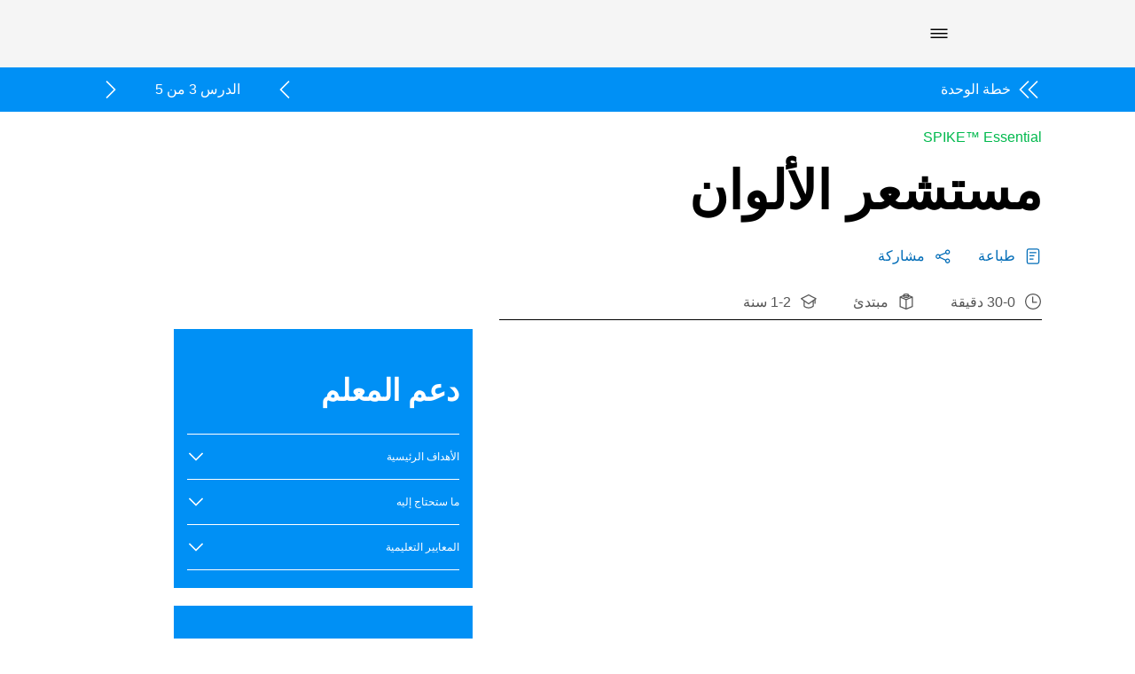

--- FILE ---
content_type: text/html; charset=UTF-8
request_url: https://education.lego.com/ar-ae/lessons/gecko-tutorial-activities/gecko-ta3-the-color-sensor/
body_size: 13966
content:
<!DOCTYPE html><html dir="rtl" lang="ar-ae"><head><meta charSet="utf-8"/><meta http-equiv="x-ua-compatible" content="ie=edge"/><meta name="viewport" content="width=device-width, initial-scale=1, shrink-to-fit=no"/><meta name="generator" content="Gatsby 5.15.0"/><meta data-react-helmet="true" content="تعلَّم كيف تستخدم مستشعر الألوان." name="description"/><meta data-react-helmet="true" content="LEGO Education" name="keywords"/><meta data-react-helmet="true" content="width=device-width,initial-scale=1,shrink-to-fit=no,viewport-fit=cover" name="viewport"/><meta data-react-helmet="true" content="website" property="og:type"/><meta data-react-helmet="true" content="LEGO® Education" property="og:site_name"/><meta data-react-helmet="true" content="ar_AE" property="og:locale"/><meta data-react-helmet="true" content="مستشعر الألوان" property="og:title"/><meta data-react-helmet="true" content="تعلَّم كيف تستخدم مستشعر الألوان." property="og:description"/><meta content="width=device-width, initial-scale=1.0, viewport-fit=cover" name="viewport"/><link data-identity="gatsby-global-css" href="/styles.ada1480b81d8a4150f74.css" rel="stylesheet" type="text/css"/><title data-react-helmet="true">مستشعر الألوان</title><link data-react-helmet="true" href="/humans.txt" rel="author"/><link data-react-helmet="true" href="https://education.lego.com/ar-ae/lessons/gecko-tutorial-activities/gecko-ta3-the-color-sensor/" rel="canonical"/><link data-react-helmet="true" href="https://education.lego.com/en-gb/lessons/gecko-tutorial-activities/gecko-ta3-the-color-sensor/" hrefLang="en-gb" rel="alternate"/><link data-react-helmet="true" href="https://education.lego.com/vi-vn/lessons/gecko-tutorial-activities/gecko-ta3-the-color-sensor/" hrefLang="vi-vn" rel="alternate"/><link data-react-helmet="true" href="https://education.lego.com/pl-pl/lessons/gecko-tutorial-activities/gecko-ta3-the-color-sensor/" hrefLang="pl-pl" rel="alternate"/><link data-react-helmet="true" href="https://education.lego.com/tr-tr/lessons/gecko-tutorial-activities/gecko-ta3-the-color-sensor/" hrefLang="tr-tr" rel="alternate"/><link data-react-helmet="true" href="https://education.lego.com/ar-ae/lessons/gecko-tutorial-activities/gecko-ta3-the-color-sensor/" hrefLang="ar-ae" rel="alternate"/><link data-react-helmet="true" href="https://education.lego.com/nl-nl/lessons/gecko-tutorial-activities/gecko-ta3-the-color-sensor/" hrefLang="nl-nl" rel="alternate"/><link data-react-helmet="true" href="https://education.lego.com/it-it/lessons/gecko-tutorial-activities/gecko-ta3-the-color-sensor/" hrefLang="it-it" rel="alternate"/><link data-react-helmet="true" href="https://education.lego.com/ja-jp/lessons/gecko-tutorial-activities/gecko-ta3-the-color-sensor/" hrefLang="ja-jp" rel="alternate"/><link data-react-helmet="true" href="https://education.lego.com/de-de/lessons/gecko-tutorial-activities/gecko-ta3-the-color-sensor/" hrefLang="de-de" rel="alternate"/><link data-react-helmet="true" href="https://education.lego.com/es-mx/lessons/gecko-tutorial-activities/gecko-ta3-the-color-sensor/" hrefLang="es-mx" rel="alternate"/><link data-react-helmet="true" href="https://education.lego.com/nb-no/lessons/gecko-tutorial-activities/gecko-ta3-the-color-sensor/" hrefLang="nb-no" rel="alternate"/><link data-react-helmet="true" href="https://education.lego.com/pt-br/lessons/gecko-tutorial-activities/gecko-ta3-the-color-sensor/" hrefLang="pt-br" rel="alternate"/><link data-react-helmet="true" href="https://education.lego.com/ko-kr/lessons/gecko-tutorial-activities/gecko-ta3-the-color-sensor/" hrefLang="ko-kr" rel="alternate"/><link data-react-helmet="true" href="https://education.lego.com/en-au/lessons/gecko-tutorial-activities/gecko-ta3-the-color-sensor/" hrefLang="en-au" rel="alternate"/><link data-react-helmet="true" href="https://education.lego.com/da-dk/lessons/gecko-tutorial-activities/gecko-ta3-the-color-sensor/" hrefLang="da-dk" rel="alternate"/><link data-react-helmet="true" href="https://education.lego.com/sv-se/lessons/gecko-tutorial-activities/gecko-ta3-the-color-sensor/" hrefLang="sv-se" rel="alternate"/><link data-react-helmet="true" href="https://education.lego.com/zh-cn/lessons/gecko-tutorial-activities/gecko-ta3-the-color-sensor/" hrefLang="zh-cn" rel="alternate"/><link data-react-helmet="true" href="https://education.lego.com/fi-fi/lessons/gecko-tutorial-activities/gecko-ta3-the-color-sensor/" hrefLang="fi-fi" rel="alternate"/><link data-react-helmet="true" href="https://education.lego.com/fr-fr/lessons/gecko-tutorial-activities/gecko-ta3-the-color-sensor/" hrefLang="fr-fr" rel="alternate"/><link data-react-helmet="true" href="https://education.lego.com/es-es/lessons/gecko-tutorial-activities/gecko-ta3-the-color-sensor/" hrefLang="es-es" rel="alternate"/><style data-react-helmet="true" type="text/css">
  @font-face {
    font-family: 'LEGO Typewell';
    font-style: normal;
    font-weight: 900;
    src: url('https://assets.education.lego.com/_/fonts/LEGOTypewell/LEGOTypewell-Black.woff2') format('woff2'),
      url('https://assets.education.lego.com/_/fonts/LEGOTypewell/LEGOTypewell-Black.woff') format('woff'),
  }

  @font-face {
    font-family: 'LEGO Typewell';
    font-style: italic;
    font-weight: 900;
    src: url('https://assets.education.lego.com/_/fonts/LEGOTypewell/LEGOTypewell-BlackItalic.woff2') format('woff2'),
      url('https://assets.education.lego.com/_/fonts/LEGOTypewell/LEGOTypewell-BlackItalic.woff') format('woff'),
  }

  @font-face {
    font-family: 'LEGO Typewell';
    font-style: normal;
    font-weight: bold;
    src: url('https://assets.education.lego.com/_/fonts/LEGOTypewell/LEGOTypewell-Bold.woff2') format('woff2'),
      url('https://assets.education.lego.com/_/fonts/LEGOTypewell/LEGOTypewell-Bold.woff') format('woff'),
  }

  @font-face {
    font-family: 'LEGO Typewell';
    font-style: italic;
    font-weight: bold;
    src: url('https://assets.education.lego.com/_/fonts/LEGOTypewell/LEGOTypewell-BoldItalic.woff2') format('woff2'),
      url('https://assets.education.lego.com/_/fonts/LEGOTypewell/LEGOTypewell-BoldItalic.woff') format('woff'),
  }

  @font-face {
    font-family: 'LEGO Typewell';
    font-style: italic;
    font-weight: normal;
    src: url('https://assets.education.lego.com/_/fonts/LEGOTypewell/LEGOTypewell-Italic.woff2') format('woff2'),
      url('https://assets.education.lego.com/_/fonts/LEGOTypewell/LEGOTypewell-Italic.woff') format('woff'),
  }

  @font-face {
    font-family: 'LEGO Typewell';
    font-style: normal;
    font-weight: 300;
    src: url('https://assets.education.lego.com/_/fonts/LEGOTypewell/LEGOTypewell-Light.woff2') format('woff2'),
      url('https://assets.education.lego.com/_/fonts/LEGOTypewell/LEGOTypewell-Light.woff') format('woff'),
  }

  @font-face {
    font-family: 'LEGO Typewell';
    font-style: italic;
    font-weight: 300;
    src: url('https://assets.education.lego.com/_/fonts/LEGOTypewell/LEGOTypewell-LightItalic.woff2') format('woff2'),
      url('https://assets.education.lego.com/_/fonts/LEGOTypewell/LEGOTypewell-LightItalic.woff') format('woff'),
  }

  @font-face {
    font-family: 'LEGO Typewell';
    font-style: normal;
    font-weight: 500;
    src: url('https://assets.education.lego.com/_/fonts/LEGOTypewell/LEGOTypewell-Medium.woff2') format('woff2'),
      url('https://assets.education.lego.com/_/fonts/LEGOTypewell/LEGOTypewell-Medium.woff') format('woff'),
  }

  @font-face {
    font-family: 'LEGO Typewell';
    font-style: italic;
    font-weight: 500;
    src: url('https://assets.education.lego.com/_/fonts/LEGOTypewell/LEGOTypewell-MediumItalic.woff2') format('woff2'),
      url('https://assets.education.lego.com/_/fonts/LEGOTypewell/LEGOTypewell-MediumItalic.woff') format('woff'),
  }

  @font-face {
    font-family: 'LEGO Typewell';
    font-style: normal;
    font-weight: normal;
    src: url('https://assets.education.lego.com/_/fonts/LEGOTypewell/LEGOTypewell-Regular.woff2') format('woff2'),
      url('https://assets.education.lego.com/_/fonts/LEGOTypewell/LEGOTypewell-Regular.woff') format('woff'),
  }

  html {
    font-family: LEGO Typewell, Sans-Serif;
    font-weight: normal;
  }

  html *,
  html *:after,
  html *:before {
    font-family: LEGO Typewell, Sans-Serif;
    box-sizing: border-box;
  }

  a {
    text-decoration: none;
    color: inherit;
  }

  *:focus {
    outline: thin dotted #555555;
    outline-offset: 2px;
  }

  body {
    margin: 0;
  }

  svg[color] > *[fill] {
    fill: currentColor;
  }
  
  svg[color] > *[stroke] {
    stroke: currentColor;
  }

  .blockScroll {
    left: 0;
    right: 0;
    position: fixed;
    overflow-y: scroll;
  }

  @media print {
    @page {
      size: auto;
      margin: 10mm 15mm 10mm 15mm;
    }
    * {
      color: black !important;
      fill: black !important;
    }
  }
</style><style data-styled="" data-styled-version="5.3.3"></style><link rel="icon" href="/favicon-32x32.png?v=6e7c418ebc93873d88e89657eb7cc705" type="image/png"/><link rel="manifest" href="/manifest.webmanifest" crossorigin="anonymous"/><link rel="apple-touch-icon" sizes="48x48" href="/icons/icon-48x48.png?v=6e7c418ebc93873d88e89657eb7cc705"/><link rel="apple-touch-icon" sizes="72x72" href="/icons/icon-72x72.png?v=6e7c418ebc93873d88e89657eb7cc705"/><link rel="apple-touch-icon" sizes="96x96" href="/icons/icon-96x96.png?v=6e7c418ebc93873d88e89657eb7cc705"/><link rel="apple-touch-icon" sizes="144x144" href="/icons/icon-144x144.png?v=6e7c418ebc93873d88e89657eb7cc705"/><link rel="apple-touch-icon" sizes="192x192" href="/icons/icon-192x192.png?v=6e7c418ebc93873d88e89657eb7cc705"/><link rel="apple-touch-icon" sizes="256x256" href="/icons/icon-256x256.png?v=6e7c418ebc93873d88e89657eb7cc705"/><link rel="apple-touch-icon" sizes="384x384" href="/icons/icon-384x384.png?v=6e7c418ebc93873d88e89657eb7cc705"/><link rel="apple-touch-icon" sizes="512x512" href="/icons/icon-512x512.png?v=6e7c418ebc93873d88e89657eb7cc705"/><style data-styled="" data-styled-version="5.3.11">.hopZtv{-webkit-user-select:none;-moz-user-select:none;-ms-user-select:none;user-select:none;background:none;border:none;border-radius:0px;padding:0;cursor:pointer;}/*!sc*/
.hopZtv:focus,.hopZtv:active{border-radius:0px;}/*!sc*/
data-styled.g1[id="sc-aXZVg"]{content:"hopZtv,"}/*!sc*/
.gwamsx .sc-gEvEer{display:none;}/*!sc*/
data-styled.g3[id="sc-eqUAAy"]{content:"gwamsx,"}/*!sc*/
.MLanl{height:24px;width:24px;-webkit-flex:none;-ms-flex:none;flex:none;}/*!sc*/
.dbQSpJ{height:20px;width:20px;-webkit-flex:none;-ms-flex:none;flex:none;}/*!sc*/
data-styled.g20[id="sc-eldPxv"]{content:"MLanl,dbQSpJ,"}/*!sc*/
.kiVWlr{width:100%;padding-right:0px;padding-left:0px;margin-right:auto;margin-left:auto;}/*!sc*/
@media (min-width:560px){.kiVWlr{max-width:768px;}}/*!sc*/
@media (min-width:730px){.kiVWlr{max-width:1024px;}}/*!sc*/
@media (min-width:1024px){.kiVWlr{max-width:1440px;}}/*!sc*/
@media (min-width:1306px){.kiVWlr{max-width:1920px;}}/*!sc*/
data-styled.g27[id="sc-hzhJZQ"]{content:"kiVWlr,"}/*!sc*/
.copKyJ{position:relative;width:100%;min-height:1px;padding-right:15px;padding-left:15px;}/*!sc*/
.gRVpjU{position:relative;width:100%;min-height:1px;padding-right:15px;padding-left:15px;padding-right:0;padding-left:0;}/*!sc*/
.bEpWBO{position:relative;width:100%;min-height:1px;padding-right:15px;padding-left:15px;}/*!sc*/
@media (min-width:1024px){.bEpWBO{-ms-flex:0 0 58.333333333333336%;-webkit-flex:0 0 58.333333333333336%;-ms-flex:0 0 58.333333333333336%;flex:0 0 58.333333333333336%;max-width:58.333333333333336%;}}/*!sc*/
.dTsZzm{position:relative;width:100%;min-height:1px;padding-right:15px;padding-left:15px;}/*!sc*/
@media (min-width:1024px){.dTsZzm{-ms-flex:0 0 33.333333333333336%;-webkit-flex:0 0 33.333333333333336%;-ms-flex:0 0 33.333333333333336%;flex:0 0 33.333333333333336%;max-width:33.333333333333336%;}}/*!sc*/
@media (min-width:1024px){.dTsZzm{margin-left:8.333333333333334%;}}/*!sc*/
data-styled.g29[id="sc-hmdomO"]{content:"copKyJ,gRVpjU,bEpWBO,dTsZzm,"}/*!sc*/
html{-webkit-box-sizing:border-box;box-sizing:border-box;-ms-overflow-style:scrollbar;}/*!sc*/
*,*::before,*::after{-webkit-box-sizing:inherit;box-sizing:inherit;}/*!sc*/
data-styled.g30[id="sc-global-czSCUT1"]{content:"sc-global-czSCUT1,"}/*!sc*/
@media screen and (min-width:1024px){.gGQLGm{padding-left:7%;padding-right:7%;}}/*!sc*/
@media (min-width:1920px){.gGQLGm{padding-left:138px;padding-right:138px;}}/*!sc*/
data-styled.g31[id="sc-bXCLTC"]{content:"gGQLGm,"}/*!sc*/
.cGvEcW{max-width:640px;}/*!sc*/
.cGvEcW sup{line-height:0.8;}/*!sc*/
.cGvEcW p,.cGvEcW li{font-size:12px;line-height:18px;color:#000000;-webkit-letter-spacing:0px;-moz-letter-spacing:0px;-ms-letter-spacing:0px;letter-spacing:0px;font-style:normal;font-weight:400;color:#ffffff;}/*!sc*/
.cGvEcW li.is-checkbox{list-style:none;}/*!sc*/
html:not([dir='rtl']) .sc-jnOGJG input[type='checkbox']{margin-right:10px;}/*!sc*/
html[dir='rtl'] .sc-jnOGJG input[type='checkbox']{margin-left:10px;}/*!sc*/
.cGvEcW a{color:#006cb7;-webkit-text-decoration:none;text-decoration:none;font-weight:500;}/*!sc*/
.cGvEcW a:hover{color:#00528c;-webkit-text-decoration:none;text-decoration:none;}/*!sc*/
.cGvEcW a sup{display:inline-block;border-bottom:1px solid;}/*!sc*/
.cGvEcW h1{font-size:60px;line-height:64px;color:#000000;-webkit-letter-spacing:0px;-moz-letter-spacing:0px;-ms-letter-spacing:0px;letter-spacing:0px;font-style:normal;font-weight:bold;color:#ffffff;}/*!sc*/
@media screen and (max-width:767px){.cGvEcW h1{font-size:48px;line-height:52px;}}/*!sc*/
.cGvEcW h2{font-size:48px;line-height:52px;color:#000000;font-style:normal;font-weight:bold;color:#ffffff;}/*!sc*/
@media screen and (max-width:767px){.cGvEcW h2{font-size:34px;line-height:38px;}}/*!sc*/
.cGvEcW h3{font-size:34px;line-height:38px;color:#000000;-webkit-letter-spacing:0px;-moz-letter-spacing:0px;-ms-letter-spacing:0px;letter-spacing:0px;font-style:normal;font-weight:bold;color:#ffffff;}/*!sc*/
@media screen and (max-width:767px){.cGvEcW h3{font-size:24px;line-height:28px;}}/*!sc*/
.cGvEcW h4{font-size:24px;line-height:28px;color:#000000;-webkit-letter-spacing:0px;-moz-letter-spacing:0px;-ms-letter-spacing:0px;letter-spacing:0px;font-style:normal;font-weight:bold;color:#ffffff;}/*!sc*/
@media screen and (max-width:767px){.cGvEcW h4{font-size:20px;line-height:24px;}}/*!sc*/
.cGvEcW h5{font-size:20px;line-height:24px;color:#000000;-webkit-letter-spacing:0px;-moz-letter-spacing:0px;-ms-letter-spacing:0px;letter-spacing:0px;font-style:normal;font-weight:bold;color:#ffffff;}/*!sc*/
@media screen and (max-width:767px){.cGvEcW h5{font-size:16px;line-height:22px;}}/*!sc*/
.cGvEcW h6{font-size:16px;line-height:22px;color:#000000;-webkit-letter-spacing:0px;-moz-letter-spacing:0px;-ms-letter-spacing:0px;letter-spacing:0px;font-style:normal;font-weight:bold;color:#ffffff;}/*!sc*/
.cGvEcW strong{font-size:16px;line-height:22px;color:#000000;-webkit-letter-spacing:0px;-moz-letter-spacing:0px;-ms-letter-spacing:0px;letter-spacing:0px;font-style:normal;font-weight:bold;color:#ffffff;}/*!sc*/
data-styled.g70[id="sc-jnOGJG"]{content:"cGvEcW,"}/*!sc*/
@media print{.elunoy{display:none;}}/*!sc*/
data-styled.g88[id="sc-jGKxIK"]{content:"elunoy,"}/*!sc*/
.dXinjL{z-index:1;background-color:#f5f5f5;}/*!sc*/
.dWoywO{z-index:1;background-color:#0090f5;}/*!sc*/
data-styled.g89[id="sc-guJBdh"]{content:"dXinjL,dWoywO,"}/*!sc*/
.kNmnMY{position:fixed;background:#f5f5f5;visibility:hidden;opacity:0;z-index:2;-webkit-transition:0.25s ease-out;transition:0.25s ease-out;-webkit-transform:translateY(-100%);-ms-transform:translateY(-100%);transform:translateY(-100%);top:0px;left:0;right:0;bottom:0;display:-webkit-box;display:-webkit-flex;display:-ms-flexbox;display:flex;-webkit-flex-direction:column;-ms-flex-direction:column;flex-direction:column;}/*!sc*/
@media screen and (min-width:1024px){.kNmnMY{padding-left:7%;padding-right:7%;}}/*!sc*/
data-styled.g146[id="sc-16c1uzg-0"]{content:"kNmnMY,"}/*!sc*/
.ORkTS{padding:12px 16px;margin-top:24px;padding-top:0px;width:100%;height:100%;overflow-y:auto;display:-webkit-box;display:-webkit-flex;display:-ms-flexbox;display:flex;-webkit-flex-direction:column;-ms-flex-direction:column;flex-direction:column;gap:24px;}/*!sc*/
data-styled.g147[id="sc-16c1uzg-1"]{content:"ORkTS,"}/*!sc*/
.dtPlkT{position:relative;display:-webkit-inline-box;display:-webkit-inline-flex;display:-ms-inline-flexbox;display:inline-flex;-webkit-align-items:center;-webkit-box-align:center;-ms-flex-align:center;align-items:center;-webkit-flex:none;-ms-flex:none;flex:none;background:none;border:none;outline-offset:2px;cursor:pointer;-webkit-transition:0.3s ease-in-out;transition:0.3s ease-in-out;padding:10px;text-transform:uppercase;}/*!sc*/
.dtPlkT,.dtPlkT > span{font-size:16px;line-height:22px;-webkit-letter-spacing:0px;-moz-letter-spacing:0px;-ms-letter-spacing:0px;letter-spacing:0px;font-style:normal;font-weight:bold;color:#000000;-webkit-letter-spacing:0px;-moz-letter-spacing:0px;-ms-letter-spacing:0px;letter-spacing:0px;}/*!sc*/
.dtPlkT > svg:not(.svg-icon){fill:#000000;pointer-events:none;}/*!sc*/
.dtPlkT > svg.svg-icon > path[stroke]{stroke:#000000;}/*!sc*/
.dtPlkT > svg.svg-icon > path[fill]{fill:#000000;}/*!sc*/
.dtPlkT > svg:first-child{margin-right:5px;}/*!sc*/
.dtPlkT > svg:last-child{margin-left:5px;}/*!sc*/
.dtPlkT > svg:only-child{margin:0;}/*!sc*/
.dtPlkT:disabled{cursor:not-allowed;-webkit-user-select:none;-moz-user-select:none;-ms-user-select:none;user-select:none;}/*!sc*/
.dtPlkT:disabled > span{color:#c4c4c4;}/*!sc*/
.dtPlkT:disabled > svg:not(.svg-icon){fill:#c4c4c4;}/*!sc*/
.dtPlkT:disabled > svg.svg-icon > path[fill]{fill:#c4c4c4;}/*!sc*/
.dtPlkT:disabled > svg.svg-icon > path[stroke]{stroke:#c4c4c4;}/*!sc*/
.dtPlkT.is-loading > *:not(.loading){visibility:hidden;}/*!sc*/
.dtPlkT:not(:disabled):hover,.dtPlkT:not(:disabled):hover > span{color:rgba(51,51,51,1);}/*!sc*/
.dtPlkT:not(:disabled):hover > svg:not(.svg-icon){fill:rgba(51,51,51,1);}/*!sc*/
.dtPlkT:not(:disabled):hover > svg.svg-icon > path[stroke]{stroke:rgba(51,51,51,1);}/*!sc*/
.dtPlkT:not(:disabled):hover > svg.svg-icon > path[fill]{fill:rgba(51,51,51,1);}/*!sc*/
.dtPlkT:not(:disabled):active,.dtPlkT:not(:disabled):active > span{color:rgba(102,102,102,1);}/*!sc*/
.dtPlkT:not(:disabled):active > svg:not(.svg-icon){fill:rgba(102,102,102,1);}/*!sc*/
.dtPlkT:not(:disabled):active > svg.svg-icon > path[stroke]{stroke:rgba(102,102,102,1);}/*!sc*/
.dtPlkT:not(:disabled):active > svg.svg-icon > path[fill]{fill:rgba(102,102,102,1);}/*!sc*/
data-styled.g149[id="sc-16c1uzg-3"]{content:"dtPlkT,"}/*!sc*/
.fKbwiV{display:-webkit-box;display:-webkit-flex;display:-ms-flexbox;display:flex;-webkit-flex-direction:column;-ms-flex-direction:column;flex-direction:column;-webkit-box-pack:space-around;-webkit-justify-content:space-around;-ms-flex-pack:space-around;justify-content:space-around;margin:20px 0 10px;}/*!sc*/
@media print{.fKbwiV{margin:0;}.fKbwiV h1{margin:0;}}/*!sc*/
data-styled.g325[id="sc-1hav87h-0"]{content:"fKbwiV,"}/*!sc*/
.fylHdA{font-size:60px;line-height:64px;color:#000000;-webkit-letter-spacing:0px;-moz-letter-spacing:0px;-ms-letter-spacing:0px;letter-spacing:0px;font-style:normal;font-weight:bold;margin-top:20px;margin-bottom:30px;}/*!sc*/
@media screen and (max-width:767px){.fylHdA{font-size:48px;line-height:52px;}}/*!sc*/
data-styled.g326[id="sc-1hav87h-1"]{content:"fylHdA,"}/*!sc*/
.bfwYLl{padding-bottom:10px;border-bottom:1px solid #000;}/*!sc*/
data-styled.g327[id="sc-1hav87h-2"]{content:"bfwYLl,"}/*!sc*/
.hBvBcu{display:-webkit-box;display:-webkit-flex;display:-ms-flexbox;display:flex;padding:10px 0 0 0;}/*!sc*/
data-styled.g328[id="sc-1hav87h-3"]{content:"hBvBcu,"}/*!sc*/
.NXQeT{display:-webkit-box;display:-webkit-flex;display:-ms-flexbox;display:flex;-webkit-flex-direction:row;-ms-flex-direction:row;flex-direction:row;-webkit-box-pack:justify;-webkit-justify-content:space-between;-ms-flex-pack:justify;justify-content:space-between;-webkit-align-items:center;-webkit-box-align:center;-ms-flex-align:center;align-items:center;color:#555;}/*!sc*/
html:not([dir='rtl']) .sc-1hav87h-4{margin-right:40px;}/*!sc*/
html[dir='rtl'] .sc-1hav87h-4{margin-left:40px;}/*!sc*/
.NXQeT > svg{fill:#555;}/*!sc*/
html:not([dir='rtl']) .sc-1hav87h-4 > svg{margin-right:10px;}/*!sc*/
html[dir='rtl'] .sc-1hav87h-4 > svg{margin-left:10px;}/*!sc*/
data-styled.g329[id="sc-1hav87h-4"]{content:"NXQeT,"}/*!sc*/
.lfnUhk{color:#00b94d;}/*!sc*/
@media print{.lfnUhk{display:none;}}/*!sc*/
data-styled.g330[id="sc-1hav87h-5"]{content:"lfnUhk,"}/*!sc*/
.fjqbeS{padding:5px 0;display:-webkit-box;display:-webkit-flex;display:-ms-flexbox;display:flex;-webkit-box-pack:justify;-webkit-justify-content:space-between;-ms-flex-pack:justify;justify-content:space-between;-webkit-align-items:center;-webkit-box-align:center;-ms-flex-align:center;align-items:center;}/*!sc*/
html:not([dir='rtl']) .sc-1uw8d9z-0 > a:first-child{padding-left:0px;}/*!sc*/
html[dir='rtl'] .sc-1uw8d9z-0 > a:first-child{padding-right:0px;}/*!sc*/
html:not([dir='rtl']) .sc-1uw8d9z-0 > a:first-child > svg:first-child{margin-right:0px;}/*!sc*/
html[dir='rtl'] .sc-1uw8d9z-0 > a:first-child > svg:first-child{margin-left:0px;}/*!sc*/
html:not([dir='rtl']) .sc-1uw8d9z-0 > a:first-child > svg:not(:first-child){margin-left:-10px;}/*!sc*/
html[dir='rtl'] .sc-1uw8d9z-0 > a:first-child > svg:not(:first-child){margin-right:-10px;}/*!sc*/
html:not([dir='rtl']) .sc-1uw8d9z-0 > a:first-child > svg:not(:first-child){margin-right:5px;}/*!sc*/
html[dir='rtl'] .sc-1uw8d9z-0 > a:first-child > svg:not(:first-child){margin-left:5px;}/*!sc*/
data-styled.g331[id="sc-1uw8d9z-0"]{content:"fjqbeS,"}/*!sc*/
.cZBHGm{-webkit-flex:none;-ms-flex:none;flex:none;line-height:20px;text-transform:uppercase;color:#ffffff;}/*!sc*/
data-styled.g332[id="sc-1uw8d9z-1"]{content:"cZBHGm,"}/*!sc*/
.kvpyQO{display:-webkit-box;display:-webkit-flex;display:-ms-flexbox;display:flex;-webkit-align-items:center;-webkit-box-align:center;-ms-flex-align:center;align-items:center;}/*!sc*/
html:not([dir='rtl']) .sc-1uw8d9z-2 > *:not(:last-child){margin-right:5px;}/*!sc*/
html[dir='rtl'] .sc-1uw8d9z-2 > *:not(:last-child){margin-left:5px;}/*!sc*/
@media screen and (min-width:1024px){html:not([dir='rtl']) .sc-1uw8d9z-2 > *:not(:last-child){margin-right:30px;}html[dir='rtl'] .sc-1uw8d9z-2 > *:not(:last-child){margin-left:30px;}}/*!sc*/
data-styled.g333[id="sc-1uw8d9z-2"]{content:"kvpyQO,"}/*!sc*/
.EqZoC{text-transform:uppercase;display:-webkit-inline-box;display:-webkit-inline-flex;display:-ms-inline-flexbox;display:inline-flex;color:#ffffff;}/*!sc*/
html:not([dir='rtl']) .sc-1uw8d9z-3{padding:10px;}/*!sc*/
html[dir='rtl'] .sc-1uw8d9z-3{padding:10px;}/*!sc*/
.EqZoC svg{fill:#ffffff;}/*!sc*/
data-styled.g334[id="sc-1uw8d9z-3"]{content:"EqZoC,"}/*!sc*/
.hzRsKk{margin-top:20px;}/*!sc*/
@media print{.hzRsKk{display:none;}}/*!sc*/
data-styled.g356[id="sc-1k5jkdb-0"]{content:"hzRsKk,"}/*!sc*/
.cCeazi{font-size:34px;line-height:38px;color:#000000;-webkit-letter-spacing:0px;-moz-letter-spacing:0px;-ms-letter-spacing:0px;letter-spacing:0px;font-style:normal;font-weight:bold;color:#FFF;margin-top:30px;margin-bottom:30px;}/*!sc*/
@media screen and (max-width:767px){.cCeazi{font-size:24px;line-height:28px;}}/*!sc*/
data-styled.g357[id="sc-1k5jkdb-1"]{content:"cCeazi,"}/*!sc*/
.dtoXxr{font-size:16px;line-height:22px;color:#000000;-webkit-letter-spacing:0px;-moz-letter-spacing:0px;-ms-letter-spacing:0px;letter-spacing:0px;font-style:normal;font-weight:bold;margin-top:5px;margin-bottom:15px;color:#FFF;}/*!sc*/
data-styled.g358[id="sc-1k5jkdb-2"]{content:"dtoXxr,"}/*!sc*/
.ixlDsy{background-color:#0090f5;color:#FFF;padding:20px 15px;position:relative;top:auto;left:auto;width:auto;bottom:auto;right:auto;}/*!sc*/
data-styled.g359[id="sc-1k5jkdb-3"]{content:"ixlDsy,"}/*!sc*/
.dIOEdF{border-top:1px solid #FFF;padding:20px 0;display:-webkit-box;display:-webkit-flex;display:-ms-flexbox;display:flex;-webkit-flex-direction:column;-ms-flex-direction:column;flex-direction:column;-webkit-box-pack:justify;-webkit-justify-content:space-between;-ms-flex-pack:justify;justify-content:space-between;}/*!sc*/
html:not([dir='rtl']) .sc-1k5jkdb-4 > a{padding-left:0px;}/*!sc*/
html[dir='rtl'] .sc-1k5jkdb-4 > a{padding-right:0px;}/*!sc*/
data-styled.g360[id="sc-1k5jkdb-4"]{content:"dIOEdF,"}/*!sc*/
.laUQMa{font-size:12px;line-height:18px;-webkit-letter-spacing:0px;-moz-letter-spacing:0px;-ms-letter-spacing:0px;letter-spacing:0px;font-style:normal;font-weight:400;}/*!sc*/
data-styled.g361[id="sc-1k5jkdb-5"]{content:"laUQMa,"}/*!sc*/
.jfUrpV{padding:20px 0;display:-webkit-box;display:-webkit-flex;display:-ms-flexbox;display:flex;margin:0 auto;}/*!sc*/
data-styled.g362[id="sc-1k5jkdb-6"]{content:"jfUrpV,"}/*!sc*/
.jEzndr{position:relative;display:-webkit-inline-box;display:-webkit-inline-flex;display:-ms-inline-flexbox;display:inline-flex;-webkit-align-items:center;-webkit-box-align:center;-ms-flex-align:center;align-items:center;-webkit-flex:none;-ms-flex:none;flex:none;background:none;border:none;outline-offset:2px;cursor:pointer;-webkit-transition:0.3s ease-in-out;transition:0.3s ease-in-out;padding:15px 25px;background-color:black;text-transform:uppercase;color:#ffffff;}/*!sc*/
.jEzndr,.jEzndr > span{font-size:16px;line-height:22px;-webkit-letter-spacing:0px;-moz-letter-spacing:0px;-ms-letter-spacing:0px;letter-spacing:0px;font-style:normal;font-weight:bold;color:#ffffff;-webkit-letter-spacing:0px;-moz-letter-spacing:0px;-ms-letter-spacing:0px;letter-spacing:0px;}/*!sc*/
.jEzndr > svg:not(.svg-icon){fill:#ffffff;pointer-events:none;}/*!sc*/
.jEzndr > svg.svg-icon > path[stroke]{stroke:#ffffff;}/*!sc*/
.jEzndr > svg.svg-icon > path[fill]{fill:#ffffff;}/*!sc*/
.jEzndr > svg:first-child{margin-right:5px;}/*!sc*/
.jEzndr > svg:last-child{margin-left:5px;}/*!sc*/
.jEzndr > svg:only-child{margin:0;}/*!sc*/
.jEzndr:disabled{cursor:not-allowed;-webkit-user-select:none;-moz-user-select:none;-ms-user-select:none;user-select:none;}/*!sc*/
.jEzndr:disabled > span{color:#c4c4c4;}/*!sc*/
.jEzndr:disabled > svg:not(.svg-icon){fill:#c4c4c4;}/*!sc*/
.jEzndr:disabled > svg.svg-icon > path[fill]{fill:#c4c4c4;}/*!sc*/
.jEzndr:disabled > svg.svg-icon > path[stroke]{stroke:#c4c4c4;}/*!sc*/
.jEzndr.is-loading > *:not(.loading){visibility:hidden;}/*!sc*/
.jEzndr,.jEzndr > span{color:#006CB7;}/*!sc*/
.jEzndr > svg:not(.svg-icon){fill:#006CB7;}/*!sc*/
.jEzndr > svg.svg-icon > path[stroke]{stroke:#006CB7;}/*!sc*/
.jEzndr > svg.svg-icon > path[fill]{fill:#006CB7;}/*!sc*/
.jEzndr:disabled{background-color:#c4c4c4;}/*!sc*/
.jEzndr:disabled,.jEzndr:disabled > span{color:#ffffff;}/*!sc*/
.jEzndr:disabled > svg:not(.svg-icon){fill:#ffffff;}/*!sc*/
.jEzndr:disabled > svg.svg-icon > path[stroke]{stroke:#ffffff;}/*!sc*/
.jEzndr:disabled > svg.svg-icon > path[fill]{fill:#ffffff;}/*!sc*/
.jEzndr:not(:disabled):hover{background:#222;}/*!sc*/
.jEzndr:not(:disabled):active{background:#333;}/*!sc*/
.jEzndr:disabled{background:#d9d9d9;cursor:default;}/*!sc*/
data-styled.g365[id="sc-1k5jkdb-9"]{content:"jEzndr,"}/*!sc*/
.jGRDXe{background-color:#0090f5;color:#FFF;}/*!sc*/
html:not([dir='rtl']) .sc-1by4a7p-1{padding:20px 15px;}/*!sc*/
html[dir='rtl'] .sc-1by4a7p-1{padding:20px 15px;}/*!sc*/
@media print{.jGRDXe{background:none;}}/*!sc*/
data-styled.g368[id="sc-1by4a7p-1"]{content:"jGRDXe,"}/*!sc*/
.dvxIhd{font-size:34px;line-height:38px;color:#000000;-webkit-letter-spacing:0px;-moz-letter-spacing:0px;-ms-letter-spacing:0px;letter-spacing:0px;font-style:normal;font-weight:bold;color:#FFF;margin-top:30px;margin-bottom:30px;}/*!sc*/
@media screen and (max-width:767px){.dvxIhd{font-size:24px;line-height:28px;}}/*!sc*/
@media print{.dvxIhd{margin:0 !important;padding:0 !important;}}/*!sc*/
data-styled.g369[id="sc-1by4a7p-2"]{content:"dvxIhd,"}/*!sc*/
.csPoqn > a,.csPoqn > p{font-size:12px;line-height:18px;-webkit-letter-spacing:0px;-moz-letter-spacing:0px;-ms-letter-spacing:0px;letter-spacing:0px;font-style:normal;font-weight:400;}/*!sc*/
html:not([dir='rtl']) .sc-1by4a7p-3{padding:10px 0px;}/*!sc*/
html[dir='rtl'] .sc-1by4a7p-3{padding:10px 0px;}/*!sc*/
@media print{.csPoqn{margin:0 !important;padding:0 !important;}.csPoqn > *{margin:0 !important;padding:0 !important;}}/*!sc*/
data-styled.g370[id="sc-1by4a7p-3"]{content:"csPoqn,"}/*!sc*/
.ibYYdM{font-size:12px;line-height:18px;color:#000000;-webkit-letter-spacing:0px;-moz-letter-spacing:0px;-ms-letter-spacing:0px;letter-spacing:0px;font-style:normal;font-weight:400;background-color:#0090f5;color:#FFF;border:none;display:-webkit-box;display:-webkit-flex;display:-ms-flexbox;display:flex;-webkit-flex-direction:row;-ms-flex-direction:row;flex-direction:row;-webkit-box-pack:justify;-webkit-justify-content:space-between;-ms-flex-pack:justify;justify-content:space-between;-webkit-align-items:center;-webkit-box-align:center;-ms-flex-align:center;align-items:center;}/*!sc*/
html:not([dir='rtl']) .sc-1by4a7p-4{padding:10px 0px;}/*!sc*/
html[dir='rtl'] .sc-1by4a7p-4{padding:10px 0px;}/*!sc*/
html:not([dir='rtl']) .sc-1by4a7p-4{margin:5px 0px;}/*!sc*/
html[dir='rtl'] .sc-1by4a7p-4{margin:5px 0px;}/*!sc*/
.ibYYdM > svg > path{fill:#FFF;}/*!sc*/
@media print{.ibYYdM{background:none;}}/*!sc*/
data-styled.g371[id="sc-1by4a7p-4"]{content:"ibYYdM,"}/*!sc*/
.jJJzZW{display:-webkit-box;display:-webkit-flex;display:-ms-flexbox;display:flex;-webkit-flex-direction:column;-ms-flex-direction:column;flex-direction:column;border-top:1px solid #FFF;}/*!sc*/
.jJJzZW:last-child{border-bottom:1px solid #FFF;}/*!sc*/
@media print{.jJJzZW svg{display:none;}.jJJzZW > *{display:block !important;}}/*!sc*/
data-styled.g372[id="sc-1by4a7p-5"]{content:"jJJzZW,"}/*!sc*/
@media print{.gIwJnl > *{margin:0 !important;padding:0 !important;}}/*!sc*/
data-styled.g373[id="sc-1by4a7p-6"]{content:"gIwJnl,"}/*!sc*/
.beEZnK{display:-webkit-box;display:-webkit-flex;display:-ms-flexbox;display:flex;padding-bottom:20px;}/*!sc*/
@media print{.beEZnK{display:none;}}/*!sc*/
data-styled.g382[id="sc-18dyf7h-0"]{content:"beEZnK,"}/*!sc*/
.insNjC{background-color:#FFFFFF;font-size:16px;line-height:22px;color:#000000;-webkit-letter-spacing:0px;-moz-letter-spacing:0px;-ms-letter-spacing:0px;letter-spacing:0px;font-style:normal;font-weight:400;color:#006CB7;cursor:pointer;border:none;padding:0;display:-webkit-box;display:-webkit-flex;display:-ms-flexbox;display:flex;-webkit-flex-direction:row;-ms-flex-direction:row;flex-direction:row;-webkit-box-pack:justify;-webkit-justify-content:space-between;-ms-flex-pack:justify;justify-content:space-between;-webkit-align-items:center;-webkit-box-align:center;-ms-flex-align:center;align-items:center;}/*!sc*/
html:not([dir='rtl']) .sc-18dyf7h-1{margin-right:30px;}/*!sc*/
html[dir='rtl'] .sc-18dyf7h-1{margin-left:30px;}/*!sc*/
html:not([dir='rtl']) .sc-18dyf7h-1 > svg{margin-right:10px;}/*!sc*/
html[dir='rtl'] .sc-18dyf7h-1 > svg{margin-left:10px;}/*!sc*/
.insNjC > svg > path{fill:#006CB7;}/*!sc*/
data-styled.g383[id="sc-18dyf7h-1"]{content:"insNjC,"}/*!sc*/
.cTXWhs{display:-webkit-box;display:-webkit-flex;display:-ms-flexbox;display:flex;-webkit-flex-wrap:wrap;-ms-flex-wrap:wrap;flex-wrap:wrap;}/*!sc*/
@media screen and (min-width:1024px){.cTXWhs{-webkit-box-pack:justify;-webkit-justify-content:space-between;-ms-flex-pack:justify;justify-content:space-between;-webkit-flex-wrap:nowrap;-ms-flex-wrap:nowrap;flex-wrap:nowrap;}}/*!sc*/
data-styled.g384[id="sc-1rjdr9n-0"]{content:"cTXWhs,"}/*!sc*/
.jVkdxk{-webkit-align-items:center;-webkit-box-align:center;-ms-flex-align:center;align-items:center;}/*!sc*/
data-styled.g385[id="sc-1rjdr9n-1"]{content:"jVkdxk,"}/*!sc*/
.dLLrZZ{-webkit-flex-wrap:wrap-reverse;-ms-flex-wrap:wrap-reverse;flex-wrap:wrap-reverse;}/*!sc*/
data-styled.g386[id="sc-1rjdr9n-2"]{content:"dLLrZZ,"}/*!sc*/
@media print{.KPwmn{width:65%;}}/*!sc*/
data-styled.g388[id="sc-1rjdr9n-4"]{content:"KPwmn,"}/*!sc*/
.gtUrUA{position:relative;}/*!sc*/
data-styled.g389[id="sc-1rjdr9n-5"]{content:"gtUrUA,"}/*!sc*/
@media print{.dXgCiR{width:30%;margin-top:50px;max-width:350px;}}/*!sc*/
data-styled.g390[id="sc-1rjdr9n-6"]{content:"dXgCiR,"}/*!sc*/
</style><script>window.dataLayer = JSON.parse('{\"site\":{\"name\":\"legoeducation\",\"section\":\"legoeducation:lessons\"},\"page\":{\"locale\":\"ar-ae\",\"events\":\"\"},\"cart\":{},\"login_status\":\"not available\",\"page_section\":\"legoeducation:lessons\",\"page_type\":\"lesson-plan\",\"page_name\":\"legoeducation:lessons:gecko-tutorial-activities:gecko-ta3-the-color-sensor\",\"purchasing_as\":\"\",\"purchase_id\":\"\",\"order_payment_type\":\"\",\"order_subtotal\":\"\",\"order_shipping\":\"\",\"order_tax\":\"\",\"order_discount_code\":\"\",\"order_discount_amount\":\"\",\"search_term\":\"\",\"search_results\":\"\",\"search_area\":\"\"}');</script></head><body><div id="___gatsby"><div style="outline:none" tabindex="-1" id="gatsby-focus-wrapper"><div class="ntro1b0"><div id="stickyBarPortal"><a class="b9ybhg55s" href="#mainContent">Skip navigation</a><div class="sc-jGKxIK elunoy"><div class="sc-guJBdh dXinjL _1lnti4e0"><div class="sc-hzhJZQ sc-bXCLTC kiVWlr gGQLGm"><div class="sc-hmdomO copKyJ"><div class="_1lnti4e1 _1lnti4e3"><div class="_1lnti4e5 _1lnti4ee"><a aria-label="LEGO® Education" style="width:148px;min-width:148px;display:flex" href="/ar-ae/"><svg aria-label="LEGO education logo" fill="none" height="100%" role="img" viewBox="0 0 112 24" width="100%" xmlns="http://www.w3.org/2000/svg"><path d="M0.162659 0.1604V23.839H23.8421V0.1604H0.162659Z" fill="white"></path><path d="M0.162659 0.1604V23.839H23.8421V0.1604H0.162659ZM22.2664 10.003C22.1991 10.7771 22.0381 11.5395 21.7855 12.2738C20.9527 14.7479 19.9878 16.2813 17.7513 16.2813C17.0937 16.2813 15.9255 16.1062 15.4954 14.9356L15.3937 14.658L15.21 14.8902C14.525 15.7692 13.4748 16.286 12.3597 16.2923C11.5066 16.2962 10.8208 16.01 10.3782 15.4658L10.2562 15.3164L10.1272 15.4595C9.65334 15.9826 8.82915 16.2821 7.86421 16.2821C7.10649 16.2821 6.45277 16.0249 6.02269 15.558L5.90539 15.4306L5.78341 15.5541C5.30484 16.0374 4.55103 16.2806 3.60329 16.2579C2.45381 16.2305 1.75395 15.5893 1.73128 14.5407C1.69609 12.9252 3.26079 9.52518 3.90748 8.49143C4.32817 7.80096 4.90683 7.46628 5.67471 7.46628C6.19863 7.46628 6.55677 7.57575 6.76946 7.80096C6.96339 8.00583 7.0017 8.17865 7.01891 8.59465L7.0408 9.13264L7.32465 8.67519C8.01122 7.56871 9.14897 7.41623 10.2766 7.41623C11.0601 7.41623 11.7443 7.70399 12.0188 8.15049L12.1204 8.31471L12.2674 8.18959C12.9227 7.67037 13.7399 7.39903 14.575 7.42405C15.565 7.42405 16.2852 7.67037 16.7145 8.15597C16.8185 8.26622 16.9037 8.39369 16.9663 8.53209L17.0765 8.76355L17.2415 8.56806C17.8694 7.82442 18.728 7.44829 19.793 7.44829C20.636 7.44829 21.2764 7.67193 21.6956 8.11452C22.2195 8.66894 22.2945 9.44855 22.2648 10.0053L22.2664 10.003Z" fill="#FFED00"></path><path d="M0.162659 0.1604V23.839H23.8421V0.1604H0.162659ZM22.9334 10.9116C22.8263 11.7733 22.2437 13.3701 21.9341 14.0082C21.1044 15.7183 19.9948 17.0328 17.8577 17.0328C16.716 17.0328 15.7769 16.6684 15.228 15.9686C14.4358 16.6669 13.4138 17.0492 12.3566 17.0422C11.5957 17.0617 10.8513 16.8225 10.2445 16.3627C9.54465 16.8232 8.72046 17.0586 7.88219 17.0367C7.16983 17.0524 6.47075 16.842 5.88428 16.437C5.28686 16.8334 4.50333 17.0297 3.58453 17.0086C2.05501 16.9726 0.998577 16.0022 0.968862 14.5939C0.9282 12.7226 2.50464 9.29763 3.2475 8.11218C3.74327 7.23169 4.68084 6.69292 5.69113 6.70777C6.81951 6.70777 7.22847 7.03072 7.42944 7.44047C8.29976 6.70074 9.45394 6.65851 10.2758 6.65851C11.1829 6.65851 11.7513 6.89935 12.2362 7.28486C12.947 6.86729 13.761 6.65616 14.5852 6.67493C15.7534 6.67493 16.6206 6.94549 17.2259 7.54447C17.932 6.95722 18.8156 6.68901 19.8048 6.68901C21.113 6.68901 21.9732 7.16131 22.4791 7.8643C23.193 8.85582 23.0656 9.85439 22.9342 10.91L22.9334 10.9116Z" fill="#E3000B"></path><path d="M0 0V24H23.9992V0H0ZM23.6692 0.33077V23.6692H0.33077V0.33077H23.6692Z" fill="#181716"></path><path d="M22.8177 7.20108V7.03765H22.9287C23.0101 7.03765 23.0515 7.0658 23.0515 7.11819C23.0515 7.15963 23.0241 7.20029 22.942 7.20029H22.8177V7.20108ZM23.2157 7.53967L23.1469 7.42003C23.0867 7.31524 23.0703 7.29882 23.0194 7.28084V7.27771C23.1094 7.27536 23.1813 7.20108 23.1805 7.11115C23.1805 7.01653 23.1203 6.94459 22.9929 6.94459H22.6957V7.54045H22.8185V7.29648H22.8412C22.8935 7.29648 22.9147 7.30273 22.9389 7.32619C22.971 7.36138 22.9983 7.40048 23.0202 7.4427L23.0679 7.54045H23.2165L23.2157 7.53967ZM22.9225 6.77725C23.1774 6.77647 23.3854 6.98291 23.3862 7.23783C23.387 7.49275 23.1805 7.70075 22.9256 7.70153C22.6707 7.70231 22.4627 7.49588 22.4619 7.24096C22.4619 7.24096 22.4619 7.24017 22.4619 7.23939C22.4619 6.98525 22.6676 6.77882 22.9225 6.77803V6.77725ZM22.9225 6.66309C22.605 6.66309 22.3477 6.92113 22.3485 7.23861C22.3493 7.55609 22.6066 7.81335 22.924 7.81257C23.2407 7.81257 23.4972 7.55531 23.498 7.23861C23.498 6.92192 23.2423 6.66465 22.9256 6.66387C22.924 6.66387 22.9233 6.66387 22.9217 6.66387L22.9225 6.66309Z" fill="#181716"></path><path d="M19.7923 7.28152C18.5521 7.28152 17.6951 7.7726 17.1148 8.45994C17.0452 8.30746 16.9522 8.16749 16.838 8.0455C16.3642 7.50829 15.5994 7.25806 14.575 7.25806C13.7 7.23148 12.8445 7.51689 12.1603 8.0627C11.8593 7.57398 11.1422 7.25024 10.2774 7.25024C9.14743 7.25024 7.91584 7.40976 7.18548 8.58818C7.16828 8.16514 7.12996 7.93994 6.89147 7.68814C6.60214 7.38161 6.13374 7.30185 5.67708 7.30185C4.84507 7.30185 4.2195 7.66468 3.76909 8.4052C3.11537 9.44912 1.53189 12.8827 1.56786 14.546C1.59054 15.6204 2.31151 16.3945 3.60175 16.425C4.6097 16.4493 5.40026 16.1803 5.90306 15.672C6.35426 16.1623 7.04317 16.4493 7.86657 16.4493C8.78381 16.4493 9.70731 16.174 10.2523 15.5719C10.7114 16.1365 11.4347 16.4641 12.3636 16.4602C13.5288 16.4539 14.6259 15.9136 15.3429 14.9956C15.7253 16.0364 16.6957 16.45 17.7545 16.45C20.0761 16.45 21.0958 14.854 21.945 12.3299C22.2023 11.5815 22.3665 10.8035 22.4345 10.0153C22.5049 8.68749 21.9435 7.28387 19.7954 7.28387L19.7923 7.28152ZM4.34696 13.6264C5.54805 13.4176 5.84989 13.8524 5.81236 14.2543C5.69897 15.4577 4.59484 15.7275 3.63615 15.7048C2.94099 15.6876 2.31542 15.3701 2.29822 14.5624C2.26772 13.1502 3.7081 9.88233 4.38684 8.79853C4.69962 8.28478 5.08122 8.02986 5.69037 8.02986C6.26746 8.02986 6.40978 8.32622 6.40118 8.68045C6.37693 9.62585 4.8482 12.5027 4.34618 13.6264H4.34696ZM8.25834 12.5168C8.17858 12.7318 8.02844 13.1822 7.90645 13.66C8.29509 13.5466 8.69858 13.4942 9.10286 13.5052C9.67994 13.5192 10.049 13.7593 10.049 14.2355C10.049 15.392 8.77052 15.7322 7.88378 15.7322C6.90945 15.7322 6.05477 15.1778 6.05477 14.1127C6.05477 12.864 6.73195 10.9708 7.3669 9.7103C8.14652 8.16201 8.94334 7.95557 10.3165 7.95557C10.9201 7.95557 11.6145 8.21362 11.6145 8.78289C11.6145 9.57267 10.9459 9.87373 10.2828 9.91126C9.95676 9.93316 9.6299 9.93707 9.30304 9.92456C9.12241 10.2217 8.96992 10.5345 8.84794 10.8598C10.0756 10.687 10.5964 10.9661 10.3892 11.6762C10.1085 12.6356 9.27645 12.699 8.25834 12.5168ZM14.2982 9.53123C14.0026 9.54687 13.7344 9.71186 13.5874 9.96913C13.2316 10.4688 12.4606 12.4722 12.3402 13.2948C12.2581 13.8586 12.5013 13.9736 12.7671 13.9736C13.1933 13.9736 13.6719 13.5224 13.8353 12.7772C13.8353 12.7772 13.0228 12.7576 13.2473 12.0374C13.4646 11.3383 13.8775 11.1874 14.5617 11.1593C15.9098 11.1045 15.7769 12.1 15.669 12.6301C15.3187 14.3536 14.0918 15.7384 12.3566 15.7384C11.1688 15.7384 10.4306 15.0816 10.4306 13.8696C10.4306 13.0063 10.8591 11.6511 11.1985 10.8582C11.9211 9.16996 12.6788 7.9892 14.6094 7.9892C15.7675 7.9892 16.6816 8.4052 16.5471 9.49057C16.4486 10.2866 16.0498 10.755 15.3257 10.8113C15.1224 10.8269 14.2943 10.8066 14.5696 10.0223C14.6657 9.74783 14.7048 9.53279 14.2974 9.53279L14.2982 9.53123ZM21.5892 10.956C21.3531 12.0445 20.9613 13.0931 20.428 14.0705C19.6156 15.5328 18.6279 15.7369 17.7654 15.7267C16.9029 15.7166 15.9317 15.3983 15.9239 14.0674C15.9184 13.1126 16.3305 11.7645 16.6801 10.8809C17.29 9.27944 17.9124 7.97356 19.8806 7.99702C22.1773 8.02517 21.7683 10.0661 21.5892 10.9552V10.956ZM19.9518 9.95505C19.9276 10.5681 19.0283 13.0196 18.7093 13.5615C18.5709 13.7961 18.4152 13.99 18.1337 13.99C17.9422 13.9978 17.7803 13.8484 17.7725 13.6569C17.7725 13.6436 17.7725 13.6311 17.7725 13.6178C17.7545 13.0649 18.7703 10.2897 19.1175 9.8401C19.2222 9.65243 19.4271 9.5453 19.6406 9.56564C19.9283 9.56798 19.9581 9.77598 19.951 9.95505H19.9518Z" fill="#181716"></path><path d="M50.1768 10.376H51.7157V12.4349C51.7157 13.808 52.7284 14.8441 54.0718 14.8441C55.4152 14.8441 56.4278 13.808 56.4278 12.4349V10.376H57.9667V16.078H56.4278V15.4165C55.8687 15.9936 55.0117 16.3298 54.0718 16.3298C51.9839 16.3298 50.2613 14.6611 50.1807 12.5866L50.1768 10.376Z" fill="black"></path><path d="M99.0668 11.8679C99.0668 9.40783 97.0649 7.40601 94.6049 7.40601C92.1448 7.40601 90.143 9.40783 90.143 11.8679H91.6819C91.6819 10.1992 92.9659 8.89173 94.6049 8.89173C96.2439 8.89173 97.5279 10.171 97.5279 11.8679H99.0668Z" fill="black"></path><path d="M88.0739 10.376H86.535V16.078H88.0739V10.376Z" fill="black"></path><path d="M82.5822 13.6202V6.45117H81.0464V13.6734C81.0464 14.9988 82.1247 16.0779 83.4509 16.0779H85.0977V14.5922H83.5541C83.0185 14.5922 82.5829 14.1566 82.5829 13.621L82.5822 13.6202Z" fill="black"></path><path d="M87.2966 3.90283C86.6976 3.90283 86.2292 4.37201 86.2292 4.97021C86.2292 5.56841 86.6781 6.05401 87.2966 6.05401C87.9152 6.05401 88.3804 5.58796 88.3804 4.97021C88.3804 4.35246 87.9245 3.90283 87.2966 3.90283Z" fill="black"></path><path d="M46.5893 6.45117V8.66413C45.8871 7.86496 44.8768 7.40517 43.6663 7.40517C41.2062 7.40517 39.2044 9.40699 39.2044 11.867C39.2044 14.3271 41.2062 16.3289 43.6663 16.3289C44.8775 16.3289 45.8871 15.8691 46.5893 15.07V16.0764H48.1282V6.45117H46.5893ZM43.6655 14.844C42.0038 14.844 40.7425 13.5365 40.7425 11.8678C40.7425 10.1991 41.978 8.89168 43.6655 8.89168C45.353 8.89168 46.5885 10.171 46.5885 11.8678C46.5885 13.2988 45.4711 14.844 43.6655 14.844Z" fill="black"></path><path d="M64.2389 16.3298C66.3971 16.3298 68.0236 14.8417 68.5201 13.1323H66.8976C66.663 13.6641 65.8974 14.844 64.2389 14.844V16.3298Z" fill="black"></path><path d="M59.777 11.8679C59.777 9.36873 61.8054 7.40601 64.2389 7.40601C66.3971 7.40601 68.0353 8.86984 68.5452 10.6871H66.9336C66.724 10.1006 65.8685 8.89173 64.2389 8.89173C62.5851 8.89173 61.3159 10.2133 61.3159 11.8679H59.777Z" fill="black"></path><path d="M110.1 8.29101V7.12354H110.386L110.681 8.05563L110.967 7.12354H111.247V8.29101H111.07V7.31121L110.769 8.29101H110.593L110.279 7.29713V8.29101H110.1ZM109.394 8.29101V7.29713H109.016V7.12354H109.97V7.29713H109.59V8.29101H109.395H109.394Z" fill="black"></path><path d="M77.1906 11.8679C77.1906 13.2989 76.0732 14.844 74.2676 14.844C72.6286 14.844 71.3446 13.5366 71.3446 11.8679C71.3446 10.1992 72.6286 8.89173 74.2676 8.89173C75.342 8.89173 76.246 9.42425 76.7527 10.257V8.24271C76.0927 7.70628 75.2458 7.40601 74.2676 7.40601C71.8075 7.40601 69.8057 9.40783 69.8057 11.8679C69.8057 14.3279 71.8075 16.3298 74.2676 16.3298C75.4789 16.3298 76.4884 15.87 77.1906 15.0708V16.0772H78.7295V11.3518H77.1499C77.1765 11.5183 77.1906 11.6904 77.1906 11.8671V11.8679Z" fill="black"></path><path d="M109.013 16.0781L109.009 11.1517C108.928 9.07794 107.205 7.40845 105.118 7.40845C104.397 7.40845 103.724 7.60707 103.198 7.95973V9.87085C103.618 9.27108 104.307 8.89339 105.118 8.89339C106.461 8.89339 107.474 9.92949 107.474 11.3026V16.0765H109.013V16.0781Z" fill="black"></path><path d="M102.762 13.324H101.223V16.078H102.762V13.324Z" fill="black"></path><path d="M46.0819 8.73221V8.72974H46.0794C46.0794 8.72974 46.0806 8.73097 46.0819 8.73221Z" fill="white"></path><path d="M38.1058 11.8679C38.1058 9.40783 36.1039 7.40601 33.6439 7.40601V8.89174C34.949 8.89174 36.0218 9.67526 36.4152 10.9006H31.3637C31.2354 11.204 31.1666 11.5324 31.1666 11.8679C31.1666 12.0438 31.1862 12.2174 31.2221 12.3863H38.076C38.0893 12.2612 38.1058 12.0602 38.1058 11.8679Z" fill="black"></path><path d="M36.6255 15.1819C37.2221 14.6463 37.592 14.0082 37.775 13.5593H36.0687C35.8748 13.8588 35.1241 14.8433 33.6439 14.8433V16.329C34.9177 16.329 35.9381 15.7981 36.6255 15.1811V15.1819Z" fill="black"></path><path d="M76.752 11.3525V7.42785H77.2047V6.96102C77.2047 6.91332 77.243 6.875 77.2907 6.875H78.6271C78.6748 6.875 78.7131 6.91332 78.7131 6.96102V7.42785H79.1659V11.3525H76.752Z" fill="#00A843"></path><path d="M61.7618 11.868H59.3306C59.3306 13.1699 59.8475 14.4179 60.7679 15.3383C61.6882 16.2587 62.937 16.7756 64.2382 16.7756V14.3444C63.5814 14.3444 62.9511 14.0833 62.4866 13.6188C62.0221 13.1543 61.761 12.524 61.761 11.8672L61.7618 11.868Z" fill="#FF7673"></path><path d="M97.0822 11.8679C97.0822 12.5248 96.821 13.155 96.3565 13.6195C95.892 14.084 95.2618 14.3452 94.6049 14.3452C93.9481 14.3452 93.3178 14.084 92.8533 13.6195C92.3888 13.155 92.1277 12.5248 92.1277 11.8679H89.6965C89.6965 13.1699 90.2134 14.4179 91.1338 15.3383C92.0542 16.2586 93.3029 16.7755 94.6041 16.7755C95.9053 16.7755 97.1541 16.2586 98.0745 15.3383C98.9949 14.4179 99.5117 13.1691 99.5117 11.8679H97.0806H97.0822Z" fill="#FF7673"></path><path d="M88.0583 7.42785V6.96102C88.0583 6.91332 88.02 6.875 87.9723 6.875H86.6359C86.5882 6.875 86.5499 6.91332 86.5499 6.96102V7.42785H86.0972V10.3758H88.5111V7.42785H88.0583Z" fill="#FBAB18"></path><path d="M102.745 6.96102C102.745 6.91332 102.707 6.875 102.659 6.875H101.323C101.275 6.875 101.237 6.91332 101.237 6.96102V7.42785H100.784V13.3238H103.198V7.42785H102.745V6.96102Z" fill="#11A3A1"></path><path d="M57.9512 7.42785V6.96102C57.9512 6.91332 57.9129 6.875 57.8652 6.875H56.5288C56.4811 6.875 56.4428 6.91332 56.4428 6.96102V7.42785H55.9901V10.3758H58.404V7.42785H57.9512Z" fill="#FBAB18"></path><path d="M51.6971 7.42785V6.96102C51.6971 6.91332 51.6588 6.875 51.6111 6.875H50.2747C50.227 6.875 50.1887 6.91332 50.1887 6.96102V7.42785H49.7359V10.3758H52.1498V7.42785H51.6971Z" fill="#FBAB18"></path><path d="M80.6132 6.45119V3.50319H78.15V2.91281L80.6116 0.55363H81.0652V0.0860159C81.0652 0.0383162 81.1035 0 81.1512 0H82.4891C82.5368 0 82.5752 0.0383162 82.5752 0.0860159V0.552848H83.0271V3.50319H83.4799V3.03636C83.4799 2.98866 83.5182 2.95035 83.5659 2.95035H84.9023C84.95 2.95035 84.9883 2.98866 84.9883 3.03636V3.50319H85.441V6.45119H80.6132Z" fill="#B67641"></path><path d="M48.1125 0.552848V0.0860159C48.1125 0.0383162 48.0742 0 48.0265 0H46.6886C46.6409 0 46.6025 0.0383162 46.6025 0.0860159V0.552848H46.1498L43.6882 2.91203V3.50241H46.1506V6.45041H48.5645V0.552848H48.1125Z" fill="#11A3A1"></path><path d="M46.0819 8.73221V8.72974H46.0795C46.0795 8.72974 46.0807 8.73097 46.0819 8.73221Z" fill="white"></path><path d="M33.6439 9.39059V6.95947C32.3419 6.95947 31.0939 7.47635 30.1735 8.39672C29.2531 9.31709 28.7363 10.5659 28.7363 11.8671C28.7363 13.1683 29.2531 14.4171 30.1735 15.3374C31.0939 16.2578 32.3427 16.7747 33.6439 16.7747V14.3435C32.987 14.3435 32.3568 14.0824 31.8923 13.6179C31.4278 13.1534 31.1666 12.5231 31.1666 11.8663C31.1666 11.2094 31.4278 10.5792 31.8923 10.1147C32.3568 9.65021 32.987 9.38903 33.6439 9.38903V9.39059Z" fill="#FF7673"></path></svg></a></div><div aria-label="القائمة الرئيسية" class="_1lnti4ea _1lnti4ee"><div class="_1lnti4ec"><ul class="top-bar-menu__list"></ul></div><div class="_1lnti4ed"><ul class="top-bar-menu__list"><li class="top-bar-menu__list-item"><a class="top-bar-menu__item-text" data-text="خطط الدروس" href="/ar-ae/lessons/">خطط الدروس</a></li></ul></div></div><div class="_1lnti4eg"><div class="sc-16c1uzg-0 kNmnMY"><div class="sc-16c1uzg-1 ORkTS"><a class="_1m7asnw4" href="/ar-ae/lessons">خطط الدروس</a></div></div><button aria-label="Mobile menu" class="sc-16c1uzg-3 dtPlkT"><svg aria-hidden="true" size="24" viewBox="0 0 48 48" xmlns="http://www.w3.org/2000/svg" class="sc-eldPxv MLanl"><title>MENU</title><path d="M5 16v-3h38v3H5zm0 9v-3h38v3H5zm0 9v-3h38v3H5z"></path></svg></button></div></div></div></div></div></div></div><article id="mainContent"><div class="sc-jGKxIK elunoy"><div class="sc-guJBdh dWoywO"><div class="sc-hzhJZQ sc-bXCLTC kiVWlr gGQLGm"><div class="sc-hmdomO copKyJ"><div data-testid="unit_bar" class="sc-1uw8d9z-0 fjqbeS"><a aria-label="خطة الوحدة" data-testid="unit_title" class="sc-1uw8d9z-3 EqZoC" href="/ar-ae/lessons/gecko-tutorial-activities/"><svg aria-hidden="true" size="20" viewBox="0 0 407.436 407.436" xmlns="http://www.w3.org/2000/svg" class="sc-eldPxv dbQSpJ"><title>ARROW_LEFT</title><path d="M315.869 21.178L294.621 0 91.566 203.718l203.055 203.718 21.248-21.178-181.945-182.54z"></path></svg><svg aria-hidden="true" size="20" viewBox="0 0 407.436 407.436" xmlns="http://www.w3.org/2000/svg" class="sc-eldPxv dbQSpJ"><title>ARROW_LEFT</title><path d="M315.869 21.178L294.621 0 91.566 203.718l203.055 203.718 21.248-21.178-181.945-182.54z"></path></svg>خطة الوحدة</a><div class="sc-1uw8d9z-2 kvpyQO"><a aria-label="الدرس السابق" data-testid="previous_lesson" class="sc-1uw8d9z-3 EqZoC" href="/ar-ae/lessons/gecko-tutorial-activities/gecko-ta2-the-light/"><svg aria-hidden="true" size="20" viewBox="0 0 407.436 407.436" xmlns="http://www.w3.org/2000/svg" class="sc-eldPxv dbQSpJ"><title>ARROW_LEFT</title><path d="M315.869 21.178L294.621 0 91.566 203.718l203.055 203.718 21.248-21.178-181.945-182.54z"></path></svg></a><span class="sc-1uw8d9z-1 cZBHGm">الدرس 3 من 5</span><a aria-label="الدرس التالي" data-testid="next_lesson" class="sc-1uw8d9z-3 EqZoC" href="/ar-ae/lessons/gecko-tutorial-activities/gecko-ta4-built-in-gyro-sensor/"><svg aria-hidden="true" size="20" viewBox="0 0 407.436 407.436" xmlns="http://www.w3.org/2000/svg" class="sc-eldPxv dbQSpJ"><title>ARROW_RIGHT</title><path d="M112.814 0L91.566 21.178l181.946 182.54-181.946 182.54 21.248 21.178 203.055-203.718z"></path></svg></a></div></div></div></div></div></div><div class="sc-hzhJZQ sc-bXCLTC kiVWlr gGQLGm"><div class="sc-hmdomO gRVpjU sc-1rjdr9n-0 sc-1rjdr9n-1 cTXWhs jVkdxk"><div class="sc-hmdomO bEpWBO sc-1rjdr9n-4 KPwmn"><div class="sc-1hav87h-0 sc-1hav87h-2 fKbwiV bfwYLl"><div class="sc-1hav87h-5 lfnUhk">SPIKE™ Essential</div><h1 data-testid="lesson_title" class="sc-1hav87h-1 fylHdA">مستشعر الألوان</h1><div class="sc-18dyf7h-0 beEZnK"><button class="sc-18dyf7h-1 insNjC"><svg aria-hidden="true" size="20" viewBox="0 0 48 48" xmlns="http://www.w3.org/2000/svg" class="sc-eldPxv dbQSpJ"><title>PRINT</title><path d="M35.53 6.097H12.317a2.72 2.72 0 0 0-2.72 2.72v30.6a2.72 2.72 0 0 0 2.72 2.72H35.53a2.72 2.72 0 0 0 2.72-2.72v-30.6a2.72 2.72 0 0 0-2.72-2.72zm0-3a5.72 5.72 0 0 1 5.72 5.72v30.6a5.72 5.72 0 0 1-5.72 5.72H12.317a5.72 5.72 0 0 1-5.72-5.72v-30.6a5.72 5.72 0 0 1 5.72-5.72H35.53zm-2.387 9.346v3H14.427v-3h18.716zm-5.486 8.686v3h-13.23v-3h13.23zm-2.743 9.142v3H14.427v-3h10.487z"></path></svg>طباعة</button><button class="sc-18dyf7h-1 insNjC"><svg aria-hidden="true" size="20" viewBox="0 0 48 48" xmlns="http://www.w3.org/2000/svg" class="sc-eldPxv dbQSpJ"><title>SHARE</title><path d="M16.51 28.642A6.502 6.502 0 0 1 5 24.499a6.502 6.502 0 0 1 11.215-4.475l14.886-6.377A6.5 6.5 0 0 1 37.5 6a6.5 6.5 0 1 1-5.203 10.398l-14.57 6.242a6.555 6.555 0 0 1 .11 3.312l14.38 6.758a6.5 6.5 0 1 1-1.14 2.779L16.51 28.642zM41 12.5a3.5 3.5 0 1 0-7 0 3.5 3.5 0 0 0 7 0zm0 24a3.5 3.5 0 1 0-7 0 3.5 3.5 0 0 0 7 0zM11.5 21a3.502 3.502 0 0 0-3.5 3.5 3.502 3.502 0 0 0 6.703 1.414 3.513 3.513 0 0 0-.236-3.27 3.493 3.493 0 0 0-2.967-1.644z"></path></svg>مشاركة</button></div><div class="sc-1hav87h-3 hBvBcu"><div data-testid="lesson_duration" class="sc-1hav87h-4 NXQeT"><svg aria-hidden="true" size="20" viewBox="0 0 48 48" xmlns="http://www.w3.org/2000/svg" class="sc-eldPxv dbQSpJ"><title>CLOCK</title><path d="M24.5 24.5H35v3H21.5V11h3v13.5zm18-.5c0-10.217-8.282-18.5-18.5-18.5S5.5 13.783 5.5 24 13.782 42.5 24 42.5 42.5 34.217 42.5 24zm3 0c0 11.874-9.626 21.5-21.5 21.5S2.5 35.874 2.5 24 12.126 2.5 24 2.5 45.5 12.126 45.5 24z"></path></svg>30-0 دقيقة</div><div data-testid="lesson_level" class="sc-1hav87h-4 NXQeT"><svg aria-hidden="true" size="20" viewBox="0 0 48 48" xmlns="http://www.w3.org/2000/svg" class="sc-eldPxv dbQSpJ"><title>BRICK</title><path d="M15.575 10.229l-4.22 1.738 12.481 5.14 12.482-5.14-4.22-1.738v.359c0 2.581-3.732 3.914-8.262 3.914s-8.261-1.333-8.261-3.914v-.36zm16.522-3.96v.715l9.66 3.979v27.605l-17.92 7.38-17.921-7.38V10.963l9.659-3.979v-.743c0-2.582 3.73-3.915 8.261-3.915 4.53 0 8.262 1.333 8.262 3.915v.028zm-3 3.122c-1.433.507-3.27.765-5.26.765-1.992 0-3.829-.258-5.262-.766v.992c.186.157.525.336.985.5 1.087.388 2.622.62 4.276.62 1.655 0 3.19-.232 4.276-.62.46-.164.799-.343.985-.5V9.39zm-3.76 32.694l13.42-5.526V14.207l-13.42 5.526v22.352zm-3 0V19.733L8.915 14.207V36.56l13.42 5.525zm5.776-36.139c-1.087-.388-2.622-.62-4.277-.62-1.655 0-3.19.232-4.276.62a4.732 4.732 0 0 0-.674.295c.18.098.406.2.674.295 1.086.388 2.621.62 4.276.62 1.655 0 3.19-.232 4.277-.62.267-.096.494-.197.674-.295-.18-.099-.407-.2-.674-.295z"></path></svg>مبتدئ</div><div data-testid="lesson_grade" class="sc-1hav87h-4 NXQeT"><svg aria-hidden="true" size="20" viewBox="0 0 48 48" xmlns="http://www.w3.org/2000/svg" class="sc-eldPxv dbQSpJ"><title>GRADUATE</title><path d="M9.917 22.292l-6.715-4.666c-.977-.621-.937-2.107.135-2.64l20.48-10.548.687.354 19.742 10.17c1.122.51 1.178 2.033.236 2.63l-1.805 1.255v11.278h-3V20.93l-1.96 1.362v14.332l-.3.4c-.571.762-1.675 1.821-3.359 2.857-2.75 1.693-6.16 2.703-10.241 2.703-4.082 0-7.491-1.01-10.241-2.703-1.684-1.036-2.788-2.095-3.36-2.857l-.3-.4V22.292zm3 2.085v11.186c.073.076.158.161.255.255.531.51 1.188 1.025 1.976 1.51 2.288 1.407 5.156 2.257 8.669 2.257 3.513 0 6.381-.85 8.669-2.258.788-.484 1.445-1 1.976-1.51.097-.093.183-.178.256-.254V24.378l-10.9 7.574-.856-.595-10.045-6.98zm10.9 3.921L40.75 16.534 23.817 7.812 6.885 16.534l16.932 11.764zM42.94 17.661a1.42 1.42 0 0 1-.13-.066l.13.066zm-.118-2.565l-.102.07c.033-.024.067-.048.102-.07z"></path></svg>1-2 سنة</div></div></div></div><div class="sc-hmdomO dTsZzm sc-1rjdr9n-6 dXgCiR"><div class="asset "></div></div></div><div class="sc-hmdomO gRVpjU sc-1rjdr9n-0 sc-1rjdr9n-2 cTXWhs dLLrZZ"><div class="sc-hmdomO bEpWBO sc-1rjdr9n-3 czcudS"></div><div class="sc-hmdomO dTsZzm sc-1rjdr9n-5 gtUrUA"><div data-testid="teacher_support" class="sc-1by4a7p-1 jGRDXe"><h2 class="sc-1by4a7p-2 dvxIhd">دعم المعلم</h2><div class="sc-eqUAAy gwamsx sc-1by4a7p-5 jJJzZW"><button aria-expanded="false" class="sc-aXZVg hopZtv"><div class="sc-1by4a7p-4 ibYYdM">الأهداف الرئيسية<!-- --> <svg aria-hidden="true" size="20" viewBox="0 0 48 48" xmlns="http://www.w3.org/2000/svg" class="sc-eldPxv dbQSpJ"><title>ARROW_DOWN</title><path d="M24 29.492l16.64-16.64 2.829 2.828L24 35.149 4.531 15.679l2.829-2.828z"></path></svg></div></button><div class="sc-gEvEer fteAEG"><div class="sc-1by4a7p-3 csPoqn"><div color="#ffffff" class="sc-jnOGJG cGvEcW sc-1by4a7p-6 gIwJnl"><p class="ukqtbd0 markdown-paragraph">اختبار</p></div></div></div></div><div class="sc-eqUAAy gwamsx sc-1by4a7p-5 jJJzZW"><button aria-expanded="false" class="sc-aXZVg hopZtv"><div class="sc-1by4a7p-4 ibYYdM">ما ستحتاج إليه<!-- --> <svg aria-hidden="true" size="20" viewBox="0 0 48 48" xmlns="http://www.w3.org/2000/svg" class="sc-eldPxv dbQSpJ"><title>ARROW_DOWN</title><path d="M24 29.492l16.64-16.64 2.829 2.828L24 35.149 4.531 15.679l2.829-2.828z"></path></svg></div></button><div class="sc-gEvEer fteAEG"><div class="sc-1by4a7p-3 csPoqn"><div color="#ffffff" class="sc-jnOGJG cGvEcW sc-1by4a7p-6 gIwJnl"><p class="ukqtbd0 markdown-paragraph">اختبار</p></div></div></div></div><div class="sc-eqUAAy gwamsx sc-1by4a7p-5 jJJzZW"><button aria-expanded="false" class="sc-aXZVg hopZtv"><div class="sc-1by4a7p-4 ibYYdM">المعايير التعليمية<!-- --> <svg aria-hidden="true" size="20" viewBox="0 0 48 48" xmlns="http://www.w3.org/2000/svg" class="sc-eldPxv dbQSpJ"><title>ARROW_DOWN</title><path d="M24 29.492l16.64-16.64 2.829 2.828L24 35.149 4.531 15.679l2.829-2.828z"></path></svg></div></button><div class="sc-gEvEer fteAEG"><div class="sc-1by4a7p-3 csPoqn"><div color="#ffffff" class="sc-jnOGJG cGvEcW sc-1by4a7p-6 gIwJnl"><p class="ukqtbd0 markdown-paragraph">TEST</p></div></div></div></div></div><div data-testid="student-material" class="sc-1k5jkdb-0 hzRsKk"><div width="0" class="sc-1k5jkdb-3 ixlDsy"><h2 class="sc-1k5jkdb-1 cCeazi">مادة الطالب</h2><div class="sc-1k5jkdb-4 dIOEdF"><h3 class="sc-1k5jkdb-2 dtoXxr">ورقة عمل الطالب</h3><p class="sc-1k5jkdb-5 laUQMa">قم بالتنزيل أو العرض أو المشاركة كصفحة HTML عبر الويب أو كملف PDF قابل للطباعة.</p><div class="sc-1k5jkdb-6 jfUrpV"><a class="sc-1k5jkdb-9 jEzndr" href="/ar-ae/lessons/gecko-tutorial-activities/gecko-ta3-the-color-sensor/student-worksheet/">عرض على الإنترنت</a></div></div></div></div></div></div></div></article><footer class="coral-global-footer-container" id="main-global-footer"><div class="baseplate--fixed-units"><div class="baseplate"></div><div class="baseplate__content"><div class="coral-global-footer-baseplate"><div class="coral-global-footer"><a aria-label="LEGO® Education" class="coral-global-footer__logo" style="width:148px;min-width:148px;display:flex" href="/ar-ae/"><svg aria-label="LEGO education logo" fill="none" height="100%" role="img" viewBox="0 0 112 24" width="100%" xmlns="http://www.w3.org/2000/svg"><path d="M0.162659 0.1604V23.839H23.8421V0.1604H0.162659Z" fill="white"></path><path d="M0.162659 0.1604V23.839H23.8421V0.1604H0.162659ZM22.2664 10.003C22.1991 10.7771 22.0381 11.5395 21.7855 12.2738C20.9527 14.7479 19.9878 16.2813 17.7513 16.2813C17.0937 16.2813 15.9255 16.1062 15.4954 14.9356L15.3937 14.658L15.21 14.8902C14.525 15.7692 13.4748 16.286 12.3597 16.2923C11.5066 16.2962 10.8208 16.01 10.3782 15.4658L10.2562 15.3164L10.1272 15.4595C9.65334 15.9826 8.82915 16.2821 7.86421 16.2821C7.10649 16.2821 6.45277 16.0249 6.02269 15.558L5.90539 15.4306L5.78341 15.5541C5.30484 16.0374 4.55103 16.2806 3.60329 16.2579C2.45381 16.2305 1.75395 15.5893 1.73128 14.5407C1.69609 12.9252 3.26079 9.52518 3.90748 8.49143C4.32817 7.80096 4.90683 7.46628 5.67471 7.46628C6.19863 7.46628 6.55677 7.57575 6.76946 7.80096C6.96339 8.00583 7.0017 8.17865 7.01891 8.59465L7.0408 9.13264L7.32465 8.67519C8.01122 7.56871 9.14897 7.41623 10.2766 7.41623C11.0601 7.41623 11.7443 7.70399 12.0188 8.15049L12.1204 8.31471L12.2674 8.18959C12.9227 7.67037 13.7399 7.39903 14.575 7.42405C15.565 7.42405 16.2852 7.67037 16.7145 8.15597C16.8185 8.26622 16.9037 8.39369 16.9663 8.53209L17.0765 8.76355L17.2415 8.56806C17.8694 7.82442 18.728 7.44829 19.793 7.44829C20.636 7.44829 21.2764 7.67193 21.6956 8.11452C22.2195 8.66894 22.2945 9.44855 22.2648 10.0053L22.2664 10.003Z" fill="#FFED00"></path><path d="M0.162659 0.1604V23.839H23.8421V0.1604H0.162659ZM22.9334 10.9116C22.8263 11.7733 22.2437 13.3701 21.9341 14.0082C21.1044 15.7183 19.9948 17.0328 17.8577 17.0328C16.716 17.0328 15.7769 16.6684 15.228 15.9686C14.4358 16.6669 13.4138 17.0492 12.3566 17.0422C11.5957 17.0617 10.8513 16.8225 10.2445 16.3627C9.54465 16.8232 8.72046 17.0586 7.88219 17.0367C7.16983 17.0524 6.47075 16.842 5.88428 16.437C5.28686 16.8334 4.50333 17.0297 3.58453 17.0086C2.05501 16.9726 0.998577 16.0022 0.968862 14.5939C0.9282 12.7226 2.50464 9.29763 3.2475 8.11218C3.74327 7.23169 4.68084 6.69292 5.69113 6.70777C6.81951 6.70777 7.22847 7.03072 7.42944 7.44047C8.29976 6.70074 9.45394 6.65851 10.2758 6.65851C11.1829 6.65851 11.7513 6.89935 12.2362 7.28486C12.947 6.86729 13.761 6.65616 14.5852 6.67493C15.7534 6.67493 16.6206 6.94549 17.2259 7.54447C17.932 6.95722 18.8156 6.68901 19.8048 6.68901C21.113 6.68901 21.9732 7.16131 22.4791 7.8643C23.193 8.85582 23.0656 9.85439 22.9342 10.91L22.9334 10.9116Z" fill="#E3000B"></path><path d="M0 0V24H23.9992V0H0ZM23.6692 0.33077V23.6692H0.33077V0.33077H23.6692Z" fill="#181716"></path><path d="M22.8177 7.20108V7.03765H22.9287C23.0101 7.03765 23.0515 7.0658 23.0515 7.11819C23.0515 7.15963 23.0241 7.20029 22.942 7.20029H22.8177V7.20108ZM23.2157 7.53967L23.1469 7.42003C23.0867 7.31524 23.0703 7.29882 23.0194 7.28084V7.27771C23.1094 7.27536 23.1813 7.20108 23.1805 7.11115C23.1805 7.01653 23.1203 6.94459 22.9929 6.94459H22.6957V7.54045H22.8185V7.29648H22.8412C22.8935 7.29648 22.9147 7.30273 22.9389 7.32619C22.971 7.36138 22.9983 7.40048 23.0202 7.4427L23.0679 7.54045H23.2165L23.2157 7.53967ZM22.9225 6.77725C23.1774 6.77647 23.3854 6.98291 23.3862 7.23783C23.387 7.49275 23.1805 7.70075 22.9256 7.70153C22.6707 7.70231 22.4627 7.49588 22.4619 7.24096C22.4619 7.24096 22.4619 7.24017 22.4619 7.23939C22.4619 6.98525 22.6676 6.77882 22.9225 6.77803V6.77725ZM22.9225 6.66309C22.605 6.66309 22.3477 6.92113 22.3485 7.23861C22.3493 7.55609 22.6066 7.81335 22.924 7.81257C23.2407 7.81257 23.4972 7.55531 23.498 7.23861C23.498 6.92192 23.2423 6.66465 22.9256 6.66387C22.924 6.66387 22.9233 6.66387 22.9217 6.66387L22.9225 6.66309Z" fill="#181716"></path><path d="M19.7923 7.28152C18.5521 7.28152 17.6951 7.7726 17.1148 8.45994C17.0452 8.30746 16.9522 8.16749 16.838 8.0455C16.3642 7.50829 15.5994 7.25806 14.575 7.25806C13.7 7.23148 12.8445 7.51689 12.1603 8.0627C11.8593 7.57398 11.1422 7.25024 10.2774 7.25024C9.14743 7.25024 7.91584 7.40976 7.18548 8.58818C7.16828 8.16514 7.12996 7.93994 6.89147 7.68814C6.60214 7.38161 6.13374 7.30185 5.67708 7.30185C4.84507 7.30185 4.2195 7.66468 3.76909 8.4052C3.11537 9.44912 1.53189 12.8827 1.56786 14.546C1.59054 15.6204 2.31151 16.3945 3.60175 16.425C4.6097 16.4493 5.40026 16.1803 5.90306 15.672C6.35426 16.1623 7.04317 16.4493 7.86657 16.4493C8.78381 16.4493 9.70731 16.174 10.2523 15.5719C10.7114 16.1365 11.4347 16.4641 12.3636 16.4602C13.5288 16.4539 14.6259 15.9136 15.3429 14.9956C15.7253 16.0364 16.6957 16.45 17.7545 16.45C20.0761 16.45 21.0958 14.854 21.945 12.3299C22.2023 11.5815 22.3665 10.8035 22.4345 10.0153C22.5049 8.68749 21.9435 7.28387 19.7954 7.28387L19.7923 7.28152ZM4.34696 13.6264C5.54805 13.4176 5.84989 13.8524 5.81236 14.2543C5.69897 15.4577 4.59484 15.7275 3.63615 15.7048C2.94099 15.6876 2.31542 15.3701 2.29822 14.5624C2.26772 13.1502 3.7081 9.88233 4.38684 8.79853C4.69962 8.28478 5.08122 8.02986 5.69037 8.02986C6.26746 8.02986 6.40978 8.32622 6.40118 8.68045C6.37693 9.62585 4.8482 12.5027 4.34618 13.6264H4.34696ZM8.25834 12.5168C8.17858 12.7318 8.02844 13.1822 7.90645 13.66C8.29509 13.5466 8.69858 13.4942 9.10286 13.5052C9.67994 13.5192 10.049 13.7593 10.049 14.2355C10.049 15.392 8.77052 15.7322 7.88378 15.7322C6.90945 15.7322 6.05477 15.1778 6.05477 14.1127C6.05477 12.864 6.73195 10.9708 7.3669 9.7103C8.14652 8.16201 8.94334 7.95557 10.3165 7.95557C10.9201 7.95557 11.6145 8.21362 11.6145 8.78289C11.6145 9.57267 10.9459 9.87373 10.2828 9.91126C9.95676 9.93316 9.6299 9.93707 9.30304 9.92456C9.12241 10.2217 8.96992 10.5345 8.84794 10.8598C10.0756 10.687 10.5964 10.9661 10.3892 11.6762C10.1085 12.6356 9.27645 12.699 8.25834 12.5168ZM14.2982 9.53123C14.0026 9.54687 13.7344 9.71186 13.5874 9.96913C13.2316 10.4688 12.4606 12.4722 12.3402 13.2948C12.2581 13.8586 12.5013 13.9736 12.7671 13.9736C13.1933 13.9736 13.6719 13.5224 13.8353 12.7772C13.8353 12.7772 13.0228 12.7576 13.2473 12.0374C13.4646 11.3383 13.8775 11.1874 14.5617 11.1593C15.9098 11.1045 15.7769 12.1 15.669 12.6301C15.3187 14.3536 14.0918 15.7384 12.3566 15.7384C11.1688 15.7384 10.4306 15.0816 10.4306 13.8696C10.4306 13.0063 10.8591 11.6511 11.1985 10.8582C11.9211 9.16996 12.6788 7.9892 14.6094 7.9892C15.7675 7.9892 16.6816 8.4052 16.5471 9.49057C16.4486 10.2866 16.0498 10.755 15.3257 10.8113C15.1224 10.8269 14.2943 10.8066 14.5696 10.0223C14.6657 9.74783 14.7048 9.53279 14.2974 9.53279L14.2982 9.53123ZM21.5892 10.956C21.3531 12.0445 20.9613 13.0931 20.428 14.0705C19.6156 15.5328 18.6279 15.7369 17.7654 15.7267C16.9029 15.7166 15.9317 15.3983 15.9239 14.0674C15.9184 13.1126 16.3305 11.7645 16.6801 10.8809C17.29 9.27944 17.9124 7.97356 19.8806 7.99702C22.1773 8.02517 21.7683 10.0661 21.5892 10.9552V10.956ZM19.9518 9.95505C19.9276 10.5681 19.0283 13.0196 18.7093 13.5615C18.5709 13.7961 18.4152 13.99 18.1337 13.99C17.9422 13.9978 17.7803 13.8484 17.7725 13.6569C17.7725 13.6436 17.7725 13.6311 17.7725 13.6178C17.7545 13.0649 18.7703 10.2897 19.1175 9.8401C19.2222 9.65243 19.4271 9.5453 19.6406 9.56564C19.9283 9.56798 19.9581 9.77598 19.951 9.95505H19.9518Z" fill="#181716"></path><path d="M50.1768 10.376H51.7157V12.4349C51.7157 13.808 52.7284 14.8441 54.0718 14.8441C55.4152 14.8441 56.4278 13.808 56.4278 12.4349V10.376H57.9667V16.078H56.4278V15.4165C55.8687 15.9936 55.0117 16.3298 54.0718 16.3298C51.9839 16.3298 50.2613 14.6611 50.1807 12.5866L50.1768 10.376Z" fill="black"></path><path d="M99.0668 11.8679C99.0668 9.40783 97.0649 7.40601 94.6049 7.40601C92.1448 7.40601 90.143 9.40783 90.143 11.8679H91.6819C91.6819 10.1992 92.9659 8.89173 94.6049 8.89173C96.2439 8.89173 97.5279 10.171 97.5279 11.8679H99.0668Z" fill="black"></path><path d="M88.0739 10.376H86.535V16.078H88.0739V10.376Z" fill="black"></path><path d="M82.5822 13.6202V6.45117H81.0464V13.6734C81.0464 14.9988 82.1247 16.0779 83.4509 16.0779H85.0977V14.5922H83.5541C83.0185 14.5922 82.5829 14.1566 82.5829 13.621L82.5822 13.6202Z" fill="black"></path><path d="M87.2966 3.90283C86.6976 3.90283 86.2292 4.37201 86.2292 4.97021C86.2292 5.56841 86.6781 6.05401 87.2966 6.05401C87.9152 6.05401 88.3804 5.58796 88.3804 4.97021C88.3804 4.35246 87.9245 3.90283 87.2966 3.90283Z" fill="black"></path><path d="M46.5893 6.45117V8.66413C45.8871 7.86496 44.8768 7.40517 43.6663 7.40517C41.2062 7.40517 39.2044 9.40699 39.2044 11.867C39.2044 14.3271 41.2062 16.3289 43.6663 16.3289C44.8775 16.3289 45.8871 15.8691 46.5893 15.07V16.0764H48.1282V6.45117H46.5893ZM43.6655 14.844C42.0038 14.844 40.7425 13.5365 40.7425 11.8678C40.7425 10.1991 41.978 8.89168 43.6655 8.89168C45.353 8.89168 46.5885 10.171 46.5885 11.8678C46.5885 13.2988 45.4711 14.844 43.6655 14.844Z" fill="black"></path><path d="M64.2389 16.3298C66.3971 16.3298 68.0236 14.8417 68.5201 13.1323H66.8976C66.663 13.6641 65.8974 14.844 64.2389 14.844V16.3298Z" fill="black"></path><path d="M59.777 11.8679C59.777 9.36873 61.8054 7.40601 64.2389 7.40601C66.3971 7.40601 68.0353 8.86984 68.5452 10.6871H66.9336C66.724 10.1006 65.8685 8.89173 64.2389 8.89173C62.5851 8.89173 61.3159 10.2133 61.3159 11.8679H59.777Z" fill="black"></path><path d="M110.1 8.29101V7.12354H110.386L110.681 8.05563L110.967 7.12354H111.247V8.29101H111.07V7.31121L110.769 8.29101H110.593L110.279 7.29713V8.29101H110.1ZM109.394 8.29101V7.29713H109.016V7.12354H109.97V7.29713H109.59V8.29101H109.395H109.394Z" fill="black"></path><path d="M77.1906 11.8679C77.1906 13.2989 76.0732 14.844 74.2676 14.844C72.6286 14.844 71.3446 13.5366 71.3446 11.8679C71.3446 10.1992 72.6286 8.89173 74.2676 8.89173C75.342 8.89173 76.246 9.42425 76.7527 10.257V8.24271C76.0927 7.70628 75.2458 7.40601 74.2676 7.40601C71.8075 7.40601 69.8057 9.40783 69.8057 11.8679C69.8057 14.3279 71.8075 16.3298 74.2676 16.3298C75.4789 16.3298 76.4884 15.87 77.1906 15.0708V16.0772H78.7295V11.3518H77.1499C77.1765 11.5183 77.1906 11.6904 77.1906 11.8671V11.8679Z" fill="black"></path><path d="M109.013 16.0781L109.009 11.1517C108.928 9.07794 107.205 7.40845 105.118 7.40845C104.397 7.40845 103.724 7.60707 103.198 7.95973V9.87085C103.618 9.27108 104.307 8.89339 105.118 8.89339C106.461 8.89339 107.474 9.92949 107.474 11.3026V16.0765H109.013V16.0781Z" fill="black"></path><path d="M102.762 13.324H101.223V16.078H102.762V13.324Z" fill="black"></path><path d="M46.0819 8.73221V8.72974H46.0794C46.0794 8.72974 46.0806 8.73097 46.0819 8.73221Z" fill="white"></path><path d="M38.1058 11.8679C38.1058 9.40783 36.1039 7.40601 33.6439 7.40601V8.89174C34.949 8.89174 36.0218 9.67526 36.4152 10.9006H31.3637C31.2354 11.204 31.1666 11.5324 31.1666 11.8679C31.1666 12.0438 31.1862 12.2174 31.2221 12.3863H38.076C38.0893 12.2612 38.1058 12.0602 38.1058 11.8679Z" fill="black"></path><path d="M36.6255 15.1819C37.2221 14.6463 37.592 14.0082 37.775 13.5593H36.0687C35.8748 13.8588 35.1241 14.8433 33.6439 14.8433V16.329C34.9177 16.329 35.9381 15.7981 36.6255 15.1811V15.1819Z" fill="black"></path><path d="M76.752 11.3525V7.42785H77.2047V6.96102C77.2047 6.91332 77.243 6.875 77.2907 6.875H78.6271C78.6748 6.875 78.7131 6.91332 78.7131 6.96102V7.42785H79.1659V11.3525H76.752Z" fill="#00A843"></path><path d="M61.7618 11.868H59.3306C59.3306 13.1699 59.8475 14.4179 60.7679 15.3383C61.6882 16.2587 62.937 16.7756 64.2382 16.7756V14.3444C63.5814 14.3444 62.9511 14.0833 62.4866 13.6188C62.0221 13.1543 61.761 12.524 61.761 11.8672L61.7618 11.868Z" fill="#FF7673"></path><path d="M97.0822 11.8679C97.0822 12.5248 96.821 13.155 96.3565 13.6195C95.892 14.084 95.2618 14.3452 94.6049 14.3452C93.9481 14.3452 93.3178 14.084 92.8533 13.6195C92.3888 13.155 92.1277 12.5248 92.1277 11.8679H89.6965C89.6965 13.1699 90.2134 14.4179 91.1338 15.3383C92.0542 16.2586 93.3029 16.7755 94.6041 16.7755C95.9053 16.7755 97.1541 16.2586 98.0745 15.3383C98.9949 14.4179 99.5117 13.1691 99.5117 11.8679H97.0806H97.0822Z" fill="#FF7673"></path><path d="M88.0583 7.42785V6.96102C88.0583 6.91332 88.02 6.875 87.9723 6.875H86.6359C86.5882 6.875 86.5499 6.91332 86.5499 6.96102V7.42785H86.0972V10.3758H88.5111V7.42785H88.0583Z" fill="#FBAB18"></path><path d="M102.745 6.96102C102.745 6.91332 102.707 6.875 102.659 6.875H101.323C101.275 6.875 101.237 6.91332 101.237 6.96102V7.42785H100.784V13.3238H103.198V7.42785H102.745V6.96102Z" fill="#11A3A1"></path><path d="M57.9512 7.42785V6.96102C57.9512 6.91332 57.9129 6.875 57.8652 6.875H56.5288C56.4811 6.875 56.4428 6.91332 56.4428 6.96102V7.42785H55.9901V10.3758H58.404V7.42785H57.9512Z" fill="#FBAB18"></path><path d="M51.6971 7.42785V6.96102C51.6971 6.91332 51.6588 6.875 51.6111 6.875H50.2747C50.227 6.875 50.1887 6.91332 50.1887 6.96102V7.42785H49.7359V10.3758H52.1498V7.42785H51.6971Z" fill="#FBAB18"></path><path d="M80.6132 6.45119V3.50319H78.15V2.91281L80.6116 0.55363H81.0652V0.0860159C81.0652 0.0383162 81.1035 0 81.1512 0H82.4891C82.5368 0 82.5752 0.0383162 82.5752 0.0860159V0.552848H83.0271V3.50319H83.4799V3.03636C83.4799 2.98866 83.5182 2.95035 83.5659 2.95035H84.9023C84.95 2.95035 84.9883 2.98866 84.9883 3.03636V3.50319H85.441V6.45119H80.6132Z" fill="#B67641"></path><path d="M48.1125 0.552848V0.0860159C48.1125 0.0383162 48.0742 0 48.0265 0H46.6886C46.6409 0 46.6025 0.0383162 46.6025 0.0860159V0.552848H46.1498L43.6882 2.91203V3.50241H46.1506V6.45041H48.5645V0.552848H48.1125Z" fill="#11A3A1"></path><path d="M46.0819 8.73221V8.72974H46.0795C46.0795 8.72974 46.0807 8.73097 46.0819 8.73221Z" fill="white"></path><path d="M33.6439 9.39059V6.95947C32.3419 6.95947 31.0939 7.47635 30.1735 8.39672C29.2531 9.31709 28.7363 10.5659 28.7363 11.8671C28.7363 13.1683 29.2531 14.4171 30.1735 15.3374C31.0939 16.2578 32.3427 16.7747 33.6439 16.7747V14.3435C32.987 14.3435 32.3568 14.0824 31.8923 13.6179C31.4278 13.1534 31.1666 12.5231 31.1666 11.8663C31.1666 11.2094 31.4278 10.5792 31.8923 10.1147C32.3568 9.65021 32.987 9.38903 33.6439 9.38903V9.39059Z" fill="#FF7673"></path></svg></a><div class="coral-global-footer__share-section"><div class="coral-global-footer__share-header">Children are our role models</div></div><hr class="coral-global-footer__divider"/><div class="coral-global-footer__policy-section"><div class="coral-global-footer__policy-links"><a class="coral-global-footer__policy-link" href="/ar-ae/support/legal-notice"><span>Terms and conditions</span></a><a class="coral-global-footer__policy-link" href="/ar-ae/support/privacy-policy"><span>Privacy policy</span></a><a class="coral-global-footer__policy-link" href="/ar-ae/support/accessibility"><span>Accessibility</span></a><a class="coral-global-footer__policy-link" href="/ar-ae/support/cookies"><span>Cookies</span></a><button class="coral-global-footer__button">Cookie Settings</button></div><div>LEGO, the LEGO logo, the Minifigure, LEGO Education, the LEGO Education logo, DUPLO and the SPIKE logo are trademarks of the LEGO Group. ©2025 The LEGO Group. Use of this site signifies your agreement to the terms of use.</div></div></div></div></div></div></footer></div></div><div id="gatsby-announcer" style="position:absolute;top:0;width:1px;height:1px;padding:0;overflow:hidden;clip:rect(0, 0, 0, 0);white-space:nowrap;border:0" aria-live="assertive" aria-atomic="true"></div></div><script id="gatsby-script-loader">/*<![CDATA[*/window.pagePath="/ar-ae/lessons/gecko-tutorial-activities/gecko-ta3-the-color-sensor/";/*]]>*/</script><!-- slice-start id="_gatsby-scripts-1" -->
          <script
            id="gatsby-chunk-mapping"
          >
            window.___chunkMapping="{\"app\":[\"/app-5117f4cea6e6ef41fd42.js\"],\"component---src-app-pages-account-page-account-page-tsx\":[\"/component---src-app-pages-account-page-account-page-tsx-12e11fbb8187ad686daa.js\"],\"component---src-app-pages-app-policy-page-app-policy-page-tsx\":[\"/component---src-app-pages-app-policy-page-app-policy-page-tsx-f63c212133c2f0f1c6b7.js\"],\"component---src-app-pages-auth-callback-page-auth-callback-page-tsx\":[\"/component---src-app-pages-auth-callback-page-auth-callback-page-tsx-f495a0dec13b89a6df1c.js\"],\"component---src-app-pages-coral-blog-article-page-coral-blog-article-page-tsx\":[\"/component---src-app-pages-coral-blog-article-page-coral-blog-article-page-tsx-7c9b7e2066f74b36c808.js\"],\"component---src-app-pages-coral-product-page-coral-product-page-tsx\":[\"/component---src-app-pages-coral-product-page-coral-product-page-tsx-1a46e28967193529f87b.js\"],\"component---src-app-pages-find-your-representative-pages-find-your-representative-page-find-your-representative-page-tsx\":[\"/component---src-app-pages-find-your-representative-pages-find-your-representative-page-find-your-representative-page-tsx-c01389336dd6a57463db.js\"],\"component---src-app-pages-find-your-representative-pages-sales-representative-profile-page-sales-representative-profile-page-tsx\":[\"/component---src-app-pages-find-your-representative-pages-sales-representative-profile-page-sales-representative-profile-page-tsx-8b76e7008215006cd95d.js\"],\"component---src-app-pages-gate-page-tsx\":[\"/component---src-app-pages-gate-page-tsx-4f3426f286d0b52b3641.js\"],\"component---src-app-pages-hub-os-hub-os-page-tsx\":[\"/component---src-app-pages-hub-os-hub-os-page-tsx-983989891dd0dc452bf0.js\"],\"component---src-app-pages-lesson-lesson-page-tsx\":[\"/component---src-app-pages-lesson-lesson-page-tsx-66b0c570a99d03a238d7.js\"],\"component---src-app-pages-lessons-landing-page-lessons-landing-page-tsx\":[\"/component---src-app-pages-lessons-landing-page-lessons-landing-page-tsx-7ea342bfe460cf942c16.js\"],\"component---src-app-pages-product-page-product-page-tsx\":[\"/component---src-app-pages-product-page-product-page-tsx-026a7bd2c8712ca67eb7.js\"],\"component---src-app-pages-product-resource-page-product-resource-page-tsx\":[\"/component---src-app-pages-product-resource-page-product-resource-page-tsx-f3f8538aaed5026103cd.js\"],\"component---src-app-pages-redirect-page-redirect-page-tsx\":[\"/component---src-app-pages-redirect-page-redirect-page-tsx-f1304e632429d88ea785.js\"],\"component---src-app-pages-search-page-search-page-tsx\":[\"/component---src-app-pages-search-page-search-page-tsx-a4369136388770bbf551.js\"],\"component---src-app-pages-shop-page-shop-page-tsx\":[\"/component---src-app-pages-shop-page-shop-page-tsx-6509d73fd91f9a35c535.js\"],\"component---src-app-pages-standard-page-standard-page-tsx\":[\"/component---src-app-pages-standard-page-standard-page-tsx-a04beda3e9182ff27c21.js\"],\"component---src-app-pages-start-page-start-page-tsx\":[\"/component---src-app-pages-start-page-start-page-tsx-59953a4d9f0dc26b95ee.js\"],\"component---src-app-pages-student-worksheet-page-student-worksheet-page-tsx\":[\"/component---src-app-pages-student-worksheet-page-student-worksheet-page-tsx-c41bd13947a00bff8ece.js\"],\"component---src-app-pages-teacher-hub-page-tsx\":[\"/component---src-app-pages-teacher-hub-page-tsx-803d9d19499514bf346f.js\"],\"component---src-app-pages-wallet-page-wallet-page-tsx\":[\"/component---src-app-pages-wallet-page-wallet-page-tsx-16d40f6337b241840b71.js\"],\"component---src-checkout-1-cart-checkout-cart-tsx\":[\"/component---src-checkout-1-cart-checkout-cart-tsx-e1332ecbf6ece70a5244.js\"],\"component---src-checkout-2-auth-checkout-auth-tsx\":[\"/component---src-checkout-2-auth-checkout-auth-tsx-9b840438e25ca62073e4.js\"],\"component---src-checkout-5-payment-adyen-three-d-secure-result-handler-tsx\":[\"/component---src-checkout-5-payment-adyen-three-d-secure-result-handler-tsx-d38d2b2506fbaffb90d4.js\"],\"component---src-checkout-checkout-details-tsx\":[\"/component---src-checkout-checkout-details-tsx-39f9c74d90842adbde4b.js\"],\"component---src-unit-plan-unit-plan-page-tsx\":[\"/component---src-unit-plan-unit-plan-page-tsx-c12b7fc8b254e560b599.js\"]}";
          </script>
        <script>window.___webpackCompilationHash="2de823b21d458a67341e";</script><script src="/webpack-runtime-e3c5dd9e7b2a5d7dd37c.js" async></script><script src="/121d0c94-fa1401eee1204a630395.js" async></script><script src="/b426c20a-bf0459fb47ff6dd9a47d.js" async></script><script src="/app-5117f4cea6e6ef41fd42.js" async></script><!-- slice-end id="_gatsby-scripts-1" -->
<script async id="netlify-rum-container" src="/.netlify/scripts/rum" data-netlify-rum-site-id="6d04c2bf-156e-4d4e-b1b2-af78bbce94e8" data-netlify-deploy-branch="production" data-netlify-deploy-context="production" data-netlify-cwv-token="eyJhbGciOiJIUzI1NiIsInR5cCI6IkpXVCJ9.eyJzaXRlX2lkIjoiNmQwNGMyYmYtMTU2ZS00ZDRlLWIxYjItYWY3OGJiY2U5NGU4IiwiYWNjb3VudF9pZCI6IjYzY2UzZWE1YTQ0NWJkMTE1YjM0MjRiYiIsImRlcGxveV9pZCI6IjY5MjkyODNkZjc4N2MwMDAwODNiZWIyYSIsImlzc3VlciI6Im5mc2VydmVyIn0.5P1p1Ydw-dpCy6a4hSHdNVop3mn4aSUFS5UMd7URW8c"></script></body></html>

--- FILE ---
content_type: text/css; charset=UTF-8
request_url: https://education.lego.com/styles.ada1480b81d8a4150f74.css
body_size: 55152
content:
._9ei2am0{border-style:solid;border-width:0;box-sizing:border-box;margin:0;padding:0}._9ei2am1{align-items:center;display:flex;list-style:none;margin:0;padding:0}.ntro1b0{--ntro1b1:none;--ntro1b2:transparent;--ntro1b3:#000;--ntro1b4:#0090f5;--ntro1b5:#006cb7;--ntro1b6:#00528c;--ntro1b7:#003e69;--ntro1b8:#B3EOFF;--ntro1b9:#80cbff;--ntro1ba:#00c2bd;--ntro1bb:#46c4ff;--ntro1bc:#ff000c;--ntro1bd:#ffe8e880;--ntro1be:#fcac00;--ntro1bf:#00b94d;--ntro1bg:#fbfbfb;--ntro1bh:#f5f5f5;--ntro1bi:#efefef;--ntro1bj:#e9e9e9;--ntro1bk:#d9d9d9;--ntro1bl:#555;--ntro1bm:#262626;--ntro1bn:#2c2c2c;--ntro1bo:#afca00;--ntro1bp:#00d4ff;--ntro1bq:#141414;--ntro1br:#ff7d00;--ntro1bs:#ff000c;--ntro1bt:#00b94d;--ntro1bu:#b3fed233;--ntro1bv:#ffd500;--ntro1bw:#fff0af80;--ntro1bx:#fff;--ntro1by:#eef6fb;--ntro1bz:#ffd500;--ntro1b10:#ff7673;--ntro1b11:#fecdcf;--ntro1b12:#fbab18;--ntro1b13:#fee0c9;--ntro1b14:#11a3a1;--ntro1b15:#ade3e2;--ntro1b16:#ddf6fd;--ntro1b17:10px;--ntro1b18:36px;--ntro1b19:44px;--ntro1b1a:46px;--ntro1b1b:56px;--ntro1b1c:64px;--ntro1b1d:92px;--ntro1b1e:110px;--ntro1b1f:128px;--ntro1b1g:150px;--ntro1b1h:200px;--ntro1b1i:358px;--ntro1b1j:550px;--ntro1b1k:650px;--ntro1b1l:825px;--ntro1b1m:960px;--ntro1b1n:auto;--ntro1b1o:0;--ntro1b1p:25%;--ntro1b1q:33.3333%;--ntro1b1r:48%;--ntro1b1s:50%;--ntro1b1t:100%;--ntro1b1u:80vh;--ntro1b1v:80vw;--ntro1b1w:100vh;--ntro1b1x:100vw;--ntro1b1y:max-content;--ntro1b1z:inherit;--ntro1b20:0px;--ntro1b21:1px;--ntro1b22:2px;--ntro1b23:5px;--ntro1b24:8px;--ntro1b25:10px;--ntro1b26:16px;--ntro1b27:18px;--ntro1b28:20px;--ntro1b29:25px;--ntro1b2a:30px;--ntro1b2b:40px;--ntro1b2c:42px;--ntro1b2d:48px;--ntro1b2e:50px;--ntro1b2f:52px;--ntro1b2g:60px;--ntro1b2h:70px;--ntro1b2i:-32px;--ntro1b2j:auto;--ntro1b2k:inherit;--ntro1b2l:4%;--ntro1b2m:0px 2px 8px -1px rgba(0,0,0,.06),0px 1px 10px -1px rgba(0,0,0,.08),0px 2px 5px -1px rgba(0,0,0,.02);--ntro1b2n:0px 8px 24px 0px rgba(0,0,0,.15);--ntro1b2o:0px 10px 22px 11px rgba(0,0,0,.03),0px 12px 22px rgba(0,0,0,.03),0px 1px 23px 3px rgba(0,0,0,.06);--ntro1b2p:0px -15px 18px 7px rgba(0,0,0,.03);--ntro1b2q:0px 15px 18px 7px rgba(0,0,0,.03)}.b9ybhg0{color:var(--ntro1b1)}.b9ybhg1{color:var(--ntro1b2)}.b9ybhg2{color:var(--ntro1b3)}.b9ybhg3{color:var(--ntro1b4)}.b9ybhg4{color:var(--ntro1b5)}.b9ybhg5{color:var(--ntro1b6)}.b9ybhg6{color:var(--ntro1b7)}.b9ybhg7{color:var(--ntro1b8)}.b9ybhg8{color:var(--ntro1b9)}.b9ybhg9{color:var(--ntro1ba)}.b9ybhga{color:var(--ntro1bb)}.b9ybhgb{color:var(--ntro1bc)}.b9ybhgc{color:var(--ntro1bd)}.b9ybhgd{color:var(--ntro1be)}.b9ybhge{color:var(--ntro1bf)}.b9ybhgf{color:var(--ntro1bg)}.b9ybhgg{color:var(--ntro1bh)}.b9ybhgh{color:var(--ntro1bi)}.b9ybhgi{color:var(--ntro1bj)}.b9ybhgj{color:var(--ntro1bk)}.b9ybhgk{color:var(--ntro1bl)}.b9ybhgl{color:var(--ntro1bm)}.b9ybhgm{color:var(--ntro1bn)}.b9ybhgn{color:var(--ntro1bo)}.b9ybhgo{color:var(--ntro1bp)}.b9ybhgp{color:var(--ntro1bq)}.b9ybhgq{color:var(--ntro1br)}.b9ybhgr{color:var(--ntro1bs)}.b9ybhgs{color:var(--ntro1bt)}.b9ybhgt{color:var(--ntro1bu)}.b9ybhgu{color:var(--ntro1bv)}.b9ybhgv{color:var(--ntro1bw)}.b9ybhgw{color:var(--ntro1bx)}.b9ybhgx{color:var(--ntro1by)}.b9ybhgy{color:var(--ntro1bz)}.b9ybhgz{color:var(--ntro1b10)}.b9ybhg10{color:var(--ntro1b11)}.b9ybhg11{color:var(--ntro1b12)}.b9ybhg12{color:var(--ntro1b13)}.b9ybhg13{color:var(--ntro1b14)}.b9ybhg14{color:var(--ntro1b15)}.b9ybhg15{color:var(--ntro1b16)}.b9ybhg16{cursor:pointer}.b9ybhg17{background:var(--ntro1b1)}.b9ybhg18{background:var(--ntro1b2)}.b9ybhg19{background:var(--ntro1b3)}.b9ybhg1a{background:var(--ntro1b4)}.b9ybhg1b{background:var(--ntro1b5)}.b9ybhg1c{background:var(--ntro1b6)}.b9ybhg1d{background:var(--ntro1b7)}.b9ybhg1e{background:var(--ntro1b8)}.b9ybhg1f{background:var(--ntro1b9)}.b9ybhg1g{background:var(--ntro1ba)}.b9ybhg1h{background:var(--ntro1bb)}.b9ybhg1i{background:var(--ntro1bc)}.b9ybhg1j{background:var(--ntro1bd)}.b9ybhg1k{background:var(--ntro1be)}.b9ybhg1l{background:var(--ntro1bf)}.b9ybhg1m{background:var(--ntro1bg)}.b9ybhg1n{background:var(--ntro1bh)}.b9ybhg1o{background:var(--ntro1bi)}.b9ybhg1p{background:var(--ntro1bj)}.b9ybhg1q{background:var(--ntro1bk)}.b9ybhg1r{background:var(--ntro1bl)}.b9ybhg1s{background:var(--ntro1bm)}.b9ybhg1t{background:var(--ntro1bn)}.b9ybhg1u{background:var(--ntro1bo)}.b9ybhg1v{background:var(--ntro1bp)}.b9ybhg1w{background:var(--ntro1bq)}.b9ybhg1x{background:var(--ntro1br)}.b9ybhg1y{background:var(--ntro1bs)}.b9ybhg1z{background:var(--ntro1bt)}.b9ybhg20{background:var(--ntro1bu)}.b9ybhg21{background:var(--ntro1bv)}.b9ybhg22{background:var(--ntro1bw)}.b9ybhg23{background:var(--ntro1bx)}.b9ybhg24{background:var(--ntro1by)}.b9ybhg25{background:var(--ntro1bz)}.b9ybhg26{background:var(--ntro1b10)}.b9ybhg27{background:var(--ntro1b11)}.b9ybhg28{background:var(--ntro1b12)}.b9ybhg29{background:var(--ntro1b13)}.b9ybhg2a{background:var(--ntro1b14)}.b9ybhg2b{background:var(--ntro1b15)}.b9ybhg2c{background:var(--ntro1b16)}.b9ybhg2d{background-color:var(--ntro1b1)}.b9ybhg2e{background-color:var(--ntro1b2)}.b9ybhg2f{background-color:var(--ntro1b3)}.b9ybhg2g{background-color:var(--ntro1b4)}.b9ybhg2h{background-color:var(--ntro1b5)}.b9ybhg2i{background-color:var(--ntro1b6)}.b9ybhg2j{background-color:var(--ntro1b7)}.b9ybhg2k{background-color:var(--ntro1b8)}.b9ybhg2l{background-color:var(--ntro1b9)}.b9ybhg2m{background-color:var(--ntro1ba)}.b9ybhg2n{background-color:var(--ntro1bb)}.b9ybhg2o{background-color:var(--ntro1bc)}.b9ybhg2p{background-color:var(--ntro1bd)}.b9ybhg2q{background-color:var(--ntro1be)}.b9ybhg2r{background-color:var(--ntro1bf)}.b9ybhg2s{background-color:var(--ntro1bg)}.b9ybhg2t{background-color:var(--ntro1bh)}.b9ybhg2u{background-color:var(--ntro1bi)}.b9ybhg2v{background-color:var(--ntro1bj)}.b9ybhg2w{background-color:var(--ntro1bk)}.b9ybhg2x{background-color:var(--ntro1bl)}.b9ybhg2y{background-color:var(--ntro1bm)}.b9ybhg2z{background-color:var(--ntro1bn)}.b9ybhg30{background-color:var(--ntro1bo)}.b9ybhg31{background-color:var(--ntro1bp)}.b9ybhg32{background-color:var(--ntro1bq)}.b9ybhg33{background-color:var(--ntro1br)}.b9ybhg34{background-color:var(--ntro1bs)}.b9ybhg35{background-color:var(--ntro1bt)}.b9ybhg36{background-color:var(--ntro1bu)}.b9ybhg37{background-color:var(--ntro1bv)}.b9ybhg38{background-color:var(--ntro1bw)}.b9ybhg39{background-color:var(--ntro1bx)}.b9ybhg3a{background-color:var(--ntro1by)}.b9ybhg3b{background-color:var(--ntro1bz)}.b9ybhg3c{background-color:var(--ntro1b10)}.b9ybhg3d{background-color:var(--ntro1b11)}.b9ybhg3e{background-color:var(--ntro1b12)}.b9ybhg3f{background-color:var(--ntro1b13)}.b9ybhg3g{background-color:var(--ntro1b14)}.b9ybhg3h{background-color:var(--ntro1b15)}.b9ybhg3i{background-color:var(--ntro1b16)}.b9ybhg3j{background-image:url("data:image/svg+xml;utf8,<svg viewBox='0 0 48 48' width='10' height='10' xmlns='http://www.w3.org/2000/svg'><g><path fill='white' d='M24 29.492l16.64-16.64 2.829 2.828L24 35.149 4.531 15.679l2.829-2.828z'></path></g></svg>")}.b9ybhg3k{background-image:url("data:image/svg+xml;utf8,<svg viewBox='0 0 48 48' width='10' height='10' xmlns='http://www.w3.org/2000/svg'><g><path fill='black' d='M24 29.492l16.64-16.64 2.829 2.828L24 35.149 4.531 15.679l2.829-2.828z'></path></g></svg>")}.b9ybhg3l{border-bottom-style:none}.b9ybhg3m{border-bottom-style:solid}.b9ybhg3n{border-color:var(--ntro1b1)}.b9ybhg3o{border-color:var(--ntro1b2)}.b9ybhg3p{border-color:var(--ntro1b3)}.b9ybhg3q{border-color:var(--ntro1b4)}.b9ybhg3r{border-color:var(--ntro1b5)}.b9ybhg3s{border-color:var(--ntro1b6)}.b9ybhg3t{border-color:var(--ntro1b7)}.b9ybhg3u{border-color:var(--ntro1b8)}.b9ybhg3v{border-color:var(--ntro1b9)}.b9ybhg3w{border-color:var(--ntro1ba)}.b9ybhg3x{border-color:var(--ntro1bb)}.b9ybhg3y{border-color:var(--ntro1bc)}.b9ybhg3z{border-color:var(--ntro1bd)}.b9ybhg40{border-color:var(--ntro1be)}.b9ybhg41{border-color:var(--ntro1bf)}.b9ybhg42{border-color:var(--ntro1bg)}.b9ybhg43{border-color:var(--ntro1bh)}.b9ybhg44{border-color:var(--ntro1bi)}.b9ybhg45{border-color:var(--ntro1bj)}.b9ybhg46{border-color:var(--ntro1bk)}.b9ybhg47{border-color:var(--ntro1bl)}.b9ybhg48{border-color:var(--ntro1bm)}.b9ybhg49{border-color:var(--ntro1bn)}.b9ybhg4a{border-color:var(--ntro1bo)}.b9ybhg4b{border-color:var(--ntro1bp)}.b9ybhg4c{border-color:var(--ntro1bq)}.b9ybhg4d{border-color:var(--ntro1br)}.b9ybhg4e{border-color:var(--ntro1bs)}.b9ybhg4f{border-color:var(--ntro1bt)}.b9ybhg4g{border-color:var(--ntro1bu)}.b9ybhg4h{border-color:var(--ntro1bv)}.b9ybhg4i{border-color:var(--ntro1bw)}.b9ybhg4j{border-color:var(--ntro1bx)}.b9ybhg4k{border-color:var(--ntro1by)}.b9ybhg4l{border-color:var(--ntro1bz)}.b9ybhg4m{border-color:var(--ntro1b10)}.b9ybhg4n{border-color:var(--ntro1b11)}.b9ybhg4o{border-color:var(--ntro1b12)}.b9ybhg4p{border-color:var(--ntro1b13)}.b9ybhg4q{border-color:var(--ntro1b14)}.b9ybhg4r{border-color:var(--ntro1b15)}.b9ybhg4s{border-color:var(--ntro1b16)}.b9ybhg4t{border-style:none}.b9ybhg4u{border-style:solid}.b9ybhg4v{border-width:0}.b9ybhg4w{border-width:1px}.b9ybhg4x{border-width:2px}.b9ybhg4y{box-sizing:border-box}.b9ybhg4z{box-shadow:var(--ntro1b2m)}.b9ybhg50{box-shadow:var(--ntro1b2n)}.b9ybhg51{box-shadow:var(--ntro1b2o)}.b9ybhg52{box-shadow:var(--ntro1b2p)}.b9ybhg53{box-shadow:var(--ntro1b2q)}.b9ybhg54{float:right}.b9ybhg55{fill:var(--ntro1b1)}.b9ybhg56{fill:var(--ntro1b2)}.b9ybhg57{fill:var(--ntro1b3)}.b9ybhg58{fill:var(--ntro1b4)}.b9ybhg59{fill:var(--ntro1b5)}.b9ybhg5a{fill:var(--ntro1b6)}.b9ybhg5b{fill:var(--ntro1b7)}.b9ybhg5c{fill:var(--ntro1b8)}.b9ybhg5d{fill:var(--ntro1b9)}.b9ybhg5e{fill:var(--ntro1ba)}.b9ybhg5f{fill:var(--ntro1bb)}.b9ybhg5g{fill:var(--ntro1bc)}.b9ybhg5h{fill:var(--ntro1bd)}.b9ybhg5i{fill:var(--ntro1be)}.b9ybhg5j{fill:var(--ntro1bf)}.b9ybhg5k{fill:var(--ntro1bg)}.b9ybhg5l{fill:var(--ntro1bh)}.b9ybhg5m{fill:var(--ntro1bi)}.b9ybhg5n{fill:var(--ntro1bj)}.b9ybhg5o{fill:var(--ntro1bk)}.b9ybhg5p{fill:var(--ntro1bl)}.b9ybhg5q{fill:var(--ntro1bm)}.b9ybhg5r{fill:var(--ntro1bn)}.b9ybhg5s{fill:var(--ntro1bo)}.b9ybhg5t{fill:var(--ntro1bp)}.b9ybhg5u{fill:var(--ntro1bq)}.b9ybhg5v{fill:var(--ntro1br)}.b9ybhg5w{fill:var(--ntro1bs)}.b9ybhg5x{fill:var(--ntro1bt)}.b9ybhg5y{fill:var(--ntro1bu)}.b9ybhg5z{fill:var(--ntro1bv)}.b9ybhg60{fill:var(--ntro1bw)}.b9ybhg61{fill:var(--ntro1bx)}.b9ybhg62{fill:var(--ntro1by)}.b9ybhg63{fill:var(--ntro1bz)}.b9ybhg64{fill:var(--ntro1b10)}.b9ybhg65{fill:var(--ntro1b11)}.b9ybhg66{fill:var(--ntro1b12)}.b9ybhg67{fill:var(--ntro1b13)}.b9ybhg68{fill:var(--ntro1b14)}.b9ybhg69{fill:var(--ntro1b15)}.b9ybhg6a{fill:var(--ntro1b16)}.b9ybhg6b{font-style:normal}.b9ybhg6c{font-style:italic}.b9ybhg6d{list-style:none}.b9ybhg6e{overflow-x:hidden}.b9ybhg6f{overflow-x:auto}.b9ybhg6g{overflow-y:hidden}.b9ybhg6h{overflow-y:auto}.b9ybhg6i{overflow:auto}.b9ybhg6j{overscroll-behavior:contain}.b9ybhg6k{white-space:nowrap}.b9ybhg6l{white-space:normal}.b9ybhg6m{transition:.2s}.b9ybhg6n{transition:.5s}.b9ybhg6o{transition:1s}.b9ybhg6p{transition:transform .3s ease-in-out,opacity .3s ease-in-out,visibility .3s ease-in-out}.b9ybhg6q{text-align:center}.b9ybhg6r{text-align:justify}.b9ybhg6s{text-align:left}.b9ybhg6t{text-align:right}.b9ybhg6u{text-transform:uppercase}.b9ybhg6v{text-transform:lowercase}.b9ybhg6w{z-index:1}.b9ybhg6x{z-index:2}.b9ybhg6y{z-index:3}.b9ybhg6z{object-fit:cover}.b9ybhg70{object-fit:contain}.b9ybhg71{align-items:stretch}.b9ybhg77:focus{align-items:stretch}.b9ybhg78:nth-child(2){align-items:stretch}.b9ybhg79{align-items:flex-start}.b9ybhg7f:focus{align-items:flex-start}.b9ybhg7g:nth-child(2){align-items:flex-start}.b9ybhg7h{align-items:center}.b9ybhg7n:focus{align-items:center}.b9ybhg7o:nth-child(2){align-items:center}.b9ybhg7p{align-items:flex-end}.b9ybhg7v:focus{align-items:flex-end}.b9ybhg7w:nth-child(2){align-items:flex-end}.b9ybhg7x{align-self:center}.b9ybhg83:focus{align-self:center}.b9ybhg84:nth-child(2){align-self:center}.b9ybhg85{border-bottom-width:0}.b9ybhg8b:focus{border-bottom-width:0}.b9ybhg8c:nth-child(2){border-bottom-width:0}.b9ybhg8d{border-bottom-width:1px}.b9ybhg8j:focus{border-bottom-width:1px}.b9ybhg8k:nth-child(2){border-bottom-width:1px}.b9ybhg8l{border-bottom-width:2px}.b9ybhg8r:focus{border-bottom-width:2px}.b9ybhg8s:nth-child(2){border-bottom-width:2px}.b9ybhg8t{border-left-width:0}.b9ybhg8z:focus{border-left-width:0}.b9ybhg90:nth-child(2){border-left-width:0}.b9ybhg91{border-left-width:1px}.b9ybhg97:focus{border-left-width:1px}.b9ybhg98:nth-child(2){border-left-width:1px}.b9ybhg99{border-left-width:2px}.b9ybhg9f:focus{border-left-width:2px}.b9ybhg9g:nth-child(2){border-left-width:2px}.b9ybhg9h{border-right-width:0}.b9ybhg9n:focus{border-right-width:0}.b9ybhg9o:nth-child(2){border-right-width:0}.b9ybhg9p{border-right-width:1px}.b9ybhg9v:focus{border-right-width:1px}.b9ybhg9w:nth-child(2){border-right-width:1px}.b9ybhg9x{border-right-width:2px}.b9ybhga3:focus{border-right-width:2px}.b9ybhga4:nth-child(2){border-right-width:2px}.b9ybhga5{border-top-width:0}.b9ybhgab:focus{border-top-width:0}.b9ybhgac:nth-child(2){border-top-width:0}.b9ybhgad{border-top-width:1px}.b9ybhgaj:focus{border-top-width:1px}.b9ybhgak:nth-child(2){border-top-width:1px}.b9ybhgal{border-top-width:2px}.b9ybhgar:focus{border-top-width:2px}.b9ybhgas:nth-child(2){border-top-width:2px}.b9ybhgat{border-radius:0}.b9ybhgaz:focus{border-radius:0}.b9ybhgb0:nth-child(2){border-radius:0}.b9ybhgb1{border-radius:8px}.b9ybhgb7:focus{border-radius:8px}.b9ybhgb8:nth-child(2){border-radius:8px}.b9ybhgb9{border-radius:15px}.b9ybhgbf:focus{border-radius:15px}.b9ybhgbg:nth-child(2){border-radius:15px}.b9ybhgbh{border-radius:100%}.b9ybhgbn:focus{border-radius:100%}.b9ybhgbo:nth-child(2){border-radius:100%}.b9ybhgbp{border-bottom-left-radius:0}.b9ybhgbv:focus{border-bottom-left-radius:0}.b9ybhgbw:nth-child(2){border-bottom-left-radius:0}.b9ybhgbx{border-bottom-left-radius:8px}.b9ybhgc3:focus{border-bottom-left-radius:8px}.b9ybhgc4:nth-child(2){border-bottom-left-radius:8px}.b9ybhgc5{border-bottom-left-radius:15px}.b9ybhgcb:focus{border-bottom-left-radius:15px}.b9ybhgcc:nth-child(2){border-bottom-left-radius:15px}.b9ybhgcd{border-bottom-left-radius:100%}.b9ybhgcj:focus{border-bottom-left-radius:100%}.b9ybhgck:nth-child(2){border-bottom-left-radius:100%}.b9ybhgcl{border-bottom-right-radius:0}.b9ybhgcr:focus{border-bottom-right-radius:0}.b9ybhgcs:nth-child(2){border-bottom-right-radius:0}.b9ybhgct{border-bottom-right-radius:8px}.b9ybhgcz:focus{border-bottom-right-radius:8px}.b9ybhgd0:nth-child(2){border-bottom-right-radius:8px}.b9ybhgd1{border-bottom-right-radius:15px}.b9ybhgd7:focus{border-bottom-right-radius:15px}.b9ybhgd8:nth-child(2){border-bottom-right-radius:15px}.b9ybhgd9{border-bottom-right-radius:100%}.b9ybhgdf:focus{border-bottom-right-radius:100%}.b9ybhgdg:nth-child(2){border-bottom-right-radius:100%}.b9ybhgdh{border-top-left-radius:0}.b9ybhgdn:focus{border-top-left-radius:0}.b9ybhgdo:nth-child(2){border-top-left-radius:0}.b9ybhgdp{border-top-left-radius:8px}.b9ybhgdv:focus{border-top-left-radius:8px}.b9ybhgdw:nth-child(2){border-top-left-radius:8px}.b9ybhgdx{border-top-left-radius:15px}.b9ybhge3:focus{border-top-left-radius:15px}.b9ybhge4:nth-child(2){border-top-left-radius:15px}.b9ybhge5{border-top-left-radius:100%}.b9ybhgeb:focus{border-top-left-radius:100%}.b9ybhgec:nth-child(2){border-top-left-radius:100%}.b9ybhged{border-top-right-radius:0}.b9ybhgej:focus{border-top-right-radius:0}.b9ybhgek:nth-child(2){border-top-right-radius:0}.b9ybhgel{border-top-right-radius:8px}.b9ybhger:focus{border-top-right-radius:8px}.b9ybhges:nth-child(2){border-top-right-radius:8px}.b9ybhget{border-top-right-radius:15px}.b9ybhgez:focus{border-top-right-radius:15px}.b9ybhgf0:nth-child(2){border-top-right-radius:15px}.b9ybhgf1{border-top-right-radius:100%}.b9ybhgf7:focus{border-top-right-radius:100%}.b9ybhgf8:nth-child(2){border-top-right-radius:100%}.b9ybhgf9{border:0}.b9ybhgff:focus{border:0}.b9ybhgfg:nth-child(2){border:0}.b9ybhgfh{bottom:var(--ntro1b20)}.b9ybhgfn:focus{bottom:var(--ntro1b20)}.b9ybhgfo:nth-child(2){bottom:var(--ntro1b20)}.b9ybhgfp{bottom:var(--ntro1b21)}.b9ybhgfv:focus{bottom:var(--ntro1b21)}.b9ybhgfw:nth-child(2){bottom:var(--ntro1b21)}.b9ybhgfx{bottom:var(--ntro1b22)}.b9ybhgg3:focus{bottom:var(--ntro1b22)}.b9ybhgg4:nth-child(2){bottom:var(--ntro1b22)}.b9ybhgg5{bottom:var(--ntro1b23)}.b9ybhggb:focus{bottom:var(--ntro1b23)}.b9ybhggc:nth-child(2){bottom:var(--ntro1b23)}.b9ybhggd{bottom:var(--ntro1b24)}.b9ybhggj:focus{bottom:var(--ntro1b24)}.b9ybhggk:nth-child(2){bottom:var(--ntro1b24)}.b9ybhggl{bottom:var(--ntro1b17)}.b9ybhggr:focus{bottom:var(--ntro1b17)}.b9ybhggs:nth-child(2){bottom:var(--ntro1b17)}.b9ybhggt{bottom:var(--ntro1b26)}.b9ybhggz:focus{bottom:var(--ntro1b26)}.b9ybhgh0:nth-child(2){bottom:var(--ntro1b26)}.b9ybhgh1{bottom:var(--ntro1b27)}.b9ybhgh7:focus{bottom:var(--ntro1b27)}.b9ybhgh8:nth-child(2){bottom:var(--ntro1b27)}.b9ybhgh9{bottom:var(--ntro1b28)}.b9ybhghf:focus{bottom:var(--ntro1b28)}.b9ybhghg:nth-child(2){bottom:var(--ntro1b28)}.b9ybhghh{bottom:var(--ntro1b29)}.b9ybhghn:focus{bottom:var(--ntro1b29)}.b9ybhgho:nth-child(2){bottom:var(--ntro1b29)}.b9ybhghp{bottom:var(--ntro1b2a)}.b9ybhghv:focus{bottom:var(--ntro1b2a)}.b9ybhghw:nth-child(2){bottom:var(--ntro1b2a)}.b9ybhghx{bottom:var(--ntro1b18)}.b9ybhgi3:focus{bottom:var(--ntro1b18)}.b9ybhgi4:nth-child(2){bottom:var(--ntro1b18)}.b9ybhgi5{bottom:var(--ntro1b2b)}.b9ybhgib:focus{bottom:var(--ntro1b2b)}.b9ybhgic:nth-child(2){bottom:var(--ntro1b2b)}.b9ybhgid{bottom:var(--ntro1b2c)}.b9ybhgij:focus{bottom:var(--ntro1b2c)}.b9ybhgik:nth-child(2){bottom:var(--ntro1b2c)}.b9ybhgil{bottom:var(--ntro1b19)}.b9ybhgir:focus{bottom:var(--ntro1b19)}.b9ybhgis:nth-child(2){bottom:var(--ntro1b19)}.b9ybhgit{bottom:var(--ntro1b1a)}.b9ybhgiz:focus{bottom:var(--ntro1b1a)}.b9ybhgj0:nth-child(2){bottom:var(--ntro1b1a)}.b9ybhgj1{bottom:var(--ntro1b2d)}.b9ybhgj7:focus{bottom:var(--ntro1b2d)}.b9ybhgj8:nth-child(2){bottom:var(--ntro1b2d)}.b9ybhgj9{bottom:var(--ntro1b2e)}.b9ybhgjf:focus{bottom:var(--ntro1b2e)}.b9ybhgjg:nth-child(2){bottom:var(--ntro1b2e)}.b9ybhgjh{bottom:var(--ntro1b2f)}.b9ybhgjn:focus{bottom:var(--ntro1b2f)}.b9ybhgjo:nth-child(2){bottom:var(--ntro1b2f)}.b9ybhgjp{bottom:var(--ntro1b1b)}.b9ybhgjv:focus{bottom:var(--ntro1b1b)}.b9ybhgjw:nth-child(2){bottom:var(--ntro1b1b)}.b9ybhgjx{bottom:var(--ntro1b2g)}.b9ybhgk3:focus{bottom:var(--ntro1b2g)}.b9ybhgk4:nth-child(2){bottom:var(--ntro1b2g)}.b9ybhgk5{bottom:var(--ntro1b1c)}.b9ybhgkb:focus{bottom:var(--ntro1b1c)}.b9ybhgkc:nth-child(2){bottom:var(--ntro1b1c)}.b9ybhgkd{bottom:var(--ntro1b2h)}.b9ybhgkj:focus{bottom:var(--ntro1b2h)}.b9ybhgkk:nth-child(2){bottom:var(--ntro1b2h)}.b9ybhgkl{bottom:var(--ntro1b1d)}.b9ybhgkr:focus{bottom:var(--ntro1b1d)}.b9ybhgks:nth-child(2){bottom:var(--ntro1b1d)}.b9ybhgkt{bottom:var(--ntro1b1e)}.b9ybhgkz:focus{bottom:var(--ntro1b1e)}.b9ybhgl0:nth-child(2){bottom:var(--ntro1b1e)}.b9ybhgl1{bottom:var(--ntro1b1f)}.b9ybhgl7:focus{bottom:var(--ntro1b1f)}.b9ybhgl8:nth-child(2){bottom:var(--ntro1b1f)}.b9ybhgl9{bottom:var(--ntro1b1g)}.b9ybhglf:focus{bottom:var(--ntro1b1g)}.b9ybhglg:nth-child(2){bottom:var(--ntro1b1g)}.b9ybhglh{bottom:var(--ntro1b1h)}.b9ybhgln:focus{bottom:var(--ntro1b1h)}.b9ybhglo:nth-child(2){bottom:var(--ntro1b1h)}.b9ybhglp{bottom:var(--ntro1b1i)}.b9ybhglv:focus{bottom:var(--ntro1b1i)}.b9ybhglw:nth-child(2){bottom:var(--ntro1b1i)}.b9ybhglx{bottom:var(--ntro1b1j)}.b9ybhgm3:focus{bottom:var(--ntro1b1j)}.b9ybhgm4:nth-child(2){bottom:var(--ntro1b1j)}.b9ybhgm5{bottom:var(--ntro1b1k)}.b9ybhgmb:focus{bottom:var(--ntro1b1k)}.b9ybhgmc:nth-child(2){bottom:var(--ntro1b1k)}.b9ybhgmd{bottom:var(--ntro1b1l)}.b9ybhgmj:focus{bottom:var(--ntro1b1l)}.b9ybhgmk:nth-child(2){bottom:var(--ntro1b1l)}.b9ybhgml{bottom:var(--ntro1b1m)}.b9ybhgmr:focus{bottom:var(--ntro1b1m)}.b9ybhgms:nth-child(2){bottom:var(--ntro1b1m)}.b9ybhgmt{bottom:var(--ntro1b2i)}.b9ybhgmz:focus{bottom:var(--ntro1b2i)}.b9ybhgn0:nth-child(2){bottom:var(--ntro1b2i)}.b9ybhgn1{bottom:var(--ntro1b1n)}.b9ybhgn7:focus{bottom:var(--ntro1b1n)}.b9ybhgn8:nth-child(2){bottom:var(--ntro1b1n)}.b9ybhgn9{bottom:var(--ntro1b1z)}.b9ybhgnf:focus{bottom:var(--ntro1b1z)}.b9ybhgng:nth-child(2){bottom:var(--ntro1b1z)}.b9ybhgnh{bottom:var(--ntro1b2l)}.b9ybhgnn:focus{bottom:var(--ntro1b2l)}.b9ybhgno:nth-child(2){bottom:var(--ntro1b2l)}.b9ybhgnp{bottom:var(--ntro1b1o)}.b9ybhgnv:focus{bottom:var(--ntro1b1o)}.b9ybhgnw:nth-child(2){bottom:var(--ntro1b1o)}.b9ybhgnx{bottom:var(--ntro1b1p)}.b9ybhgo3:focus{bottom:var(--ntro1b1p)}.b9ybhgo4:nth-child(2){bottom:var(--ntro1b1p)}.b9ybhgo5{bottom:var(--ntro1b1q)}.b9ybhgob:focus{bottom:var(--ntro1b1q)}.b9ybhgoc:nth-child(2){bottom:var(--ntro1b1q)}.b9ybhgod{bottom:var(--ntro1b1r)}.b9ybhgoj:focus{bottom:var(--ntro1b1r)}.b9ybhgok:nth-child(2){bottom:var(--ntro1b1r)}.b9ybhgol{bottom:var(--ntro1b1s)}.b9ybhgor:focus{bottom:var(--ntro1b1s)}.b9ybhgos:nth-child(2){bottom:var(--ntro1b1s)}.b9ybhgot{bottom:var(--ntro1b1t)}.b9ybhgoz:focus{bottom:var(--ntro1b1t)}.b9ybhgp0:nth-child(2){bottom:var(--ntro1b1t)}.b9ybhgp1{bottom:var(--ntro1b1u)}.b9ybhgp7:focus{bottom:var(--ntro1b1u)}.b9ybhgp8:nth-child(2){bottom:var(--ntro1b1u)}.b9ybhgp9{bottom:var(--ntro1b1v)}.b9ybhgpf:focus{bottom:var(--ntro1b1v)}.b9ybhgpg:nth-child(2){bottom:var(--ntro1b1v)}.b9ybhgph{bottom:var(--ntro1b1w)}.b9ybhgpn:focus{bottom:var(--ntro1b1w)}.b9ybhgpo:nth-child(2){bottom:var(--ntro1b1w)}.b9ybhgpp{bottom:var(--ntro1b1x)}.b9ybhgpv:focus{bottom:var(--ntro1b1x)}.b9ybhgpw:nth-child(2){bottom:var(--ntro1b1x)}.b9ybhgpx{bottom:var(--ntro1b1y)}.b9ybhgq3:focus{bottom:var(--ntro1b1y)}.b9ybhgq4:nth-child(2){bottom:var(--ntro1b1y)}.b9ybhgq5{display:none}.b9ybhgqb:focus{display:none}.b9ybhgqc:nth-child(2){display:none}.b9ybhgqd{display:block}.b9ybhgqj:focus{display:block}.b9ybhgqk:nth-child(2){display:block}.b9ybhgql{display:flex}.b9ybhgqr:focus{display:flex}.b9ybhgqs:nth-child(2){display:flex}.b9ybhgqt{display:inline-flex}.b9ybhgqz:focus{display:inline-flex}.b9ybhgr0:nth-child(2){display:inline-flex}.b9ybhgr1{display:contents}.b9ybhgr7:focus{display:contents}.b9ybhgr8:nth-child(2){display:contents}.b9ybhgr9{display:inline-block}.b9ybhgrf:focus{display:inline-block}.b9ybhgrg:nth-child(2){display:inline-block}.b9ybhgrh{flex:none}.b9ybhgrn:focus{flex:none}.b9ybhgro:nth-child(2){flex:none}.b9ybhgrp{flex:auto}.b9ybhgrv:focus{flex:auto}.b9ybhgrw:nth-child(2){flex:auto}.b9ybhgrx{flex-basis:var(--ntro1b17)}.b9ybhgs3:focus{flex-basis:var(--ntro1b17)}.b9ybhgs4:nth-child(2){flex-basis:var(--ntro1b17)}.b9ybhgs5{flex-basis:var(--ntro1b18)}.b9ybhgsb:focus{flex-basis:var(--ntro1b18)}.b9ybhgsc:nth-child(2){flex-basis:var(--ntro1b18)}.b9ybhgsd{flex-basis:var(--ntro1b19)}.b9ybhgsj:focus{flex-basis:var(--ntro1b19)}.b9ybhgsk:nth-child(2){flex-basis:var(--ntro1b19)}.b9ybhgsl{flex-basis:var(--ntro1b1a)}.b9ybhgsr:focus{flex-basis:var(--ntro1b1a)}.b9ybhgss:nth-child(2){flex-basis:var(--ntro1b1a)}.b9ybhgst{flex-basis:var(--ntro1b1b)}.b9ybhgsz:focus{flex-basis:var(--ntro1b1b)}.b9ybhgt0:nth-child(2){flex-basis:var(--ntro1b1b)}.b9ybhgt1{flex-basis:var(--ntro1b1c)}.b9ybhgt7:focus{flex-basis:var(--ntro1b1c)}.b9ybhgt8:nth-child(2){flex-basis:var(--ntro1b1c)}.b9ybhgt9{flex-basis:var(--ntro1b1d)}.b9ybhgtf:focus{flex-basis:var(--ntro1b1d)}.b9ybhgtg:nth-child(2){flex-basis:var(--ntro1b1d)}.b9ybhgth{flex-basis:var(--ntro1b1e)}.b9ybhgtn:focus{flex-basis:var(--ntro1b1e)}.b9ybhgto:nth-child(2){flex-basis:var(--ntro1b1e)}.b9ybhgtp{flex-basis:var(--ntro1b1f)}.b9ybhgtv:focus{flex-basis:var(--ntro1b1f)}.b9ybhgtw:nth-child(2){flex-basis:var(--ntro1b1f)}.b9ybhgtx{flex-basis:var(--ntro1b1g)}.b9ybhgu3:focus{flex-basis:var(--ntro1b1g)}.b9ybhgu4:nth-child(2){flex-basis:var(--ntro1b1g)}.b9ybhgu5{flex-basis:var(--ntro1b1h)}.b9ybhgub:focus{flex-basis:var(--ntro1b1h)}.b9ybhguc:nth-child(2){flex-basis:var(--ntro1b1h)}.b9ybhgud{flex-basis:var(--ntro1b1i)}.b9ybhguj:focus{flex-basis:var(--ntro1b1i)}.b9ybhguk:nth-child(2){flex-basis:var(--ntro1b1i)}.b9ybhgul{flex-basis:var(--ntro1b1j)}.b9ybhgur:focus{flex-basis:var(--ntro1b1j)}.b9ybhgus:nth-child(2){flex-basis:var(--ntro1b1j)}.b9ybhgut{flex-basis:var(--ntro1b1k)}.b9ybhguz:focus{flex-basis:var(--ntro1b1k)}.b9ybhgv0:nth-child(2){flex-basis:var(--ntro1b1k)}.b9ybhgv1{flex-basis:var(--ntro1b1l)}.b9ybhgv7:focus{flex-basis:var(--ntro1b1l)}.b9ybhgv8:nth-child(2){flex-basis:var(--ntro1b1l)}.b9ybhgv9{flex-basis:var(--ntro1b1m)}.b9ybhgvf:focus{flex-basis:var(--ntro1b1m)}.b9ybhgvg:nth-child(2){flex-basis:var(--ntro1b1m)}.b9ybhgvh{flex-basis:var(--ntro1b1n)}.b9ybhgvn:focus{flex-basis:var(--ntro1b1n)}.b9ybhgvo:nth-child(2){flex-basis:var(--ntro1b1n)}.b9ybhgvp{flex-basis:var(--ntro1b1o)}.b9ybhgvv:focus{flex-basis:var(--ntro1b1o)}.b9ybhgvw:nth-child(2){flex-basis:var(--ntro1b1o)}.b9ybhgvx{flex-basis:var(--ntro1b1p)}.b9ybhgw3:focus{flex-basis:var(--ntro1b1p)}.b9ybhgw4:nth-child(2){flex-basis:var(--ntro1b1p)}.b9ybhgw5{flex-basis:var(--ntro1b1q)}.b9ybhgwb:focus{flex-basis:var(--ntro1b1q)}.b9ybhgwc:nth-child(2){flex-basis:var(--ntro1b1q)}.b9ybhgwd{flex-basis:var(--ntro1b1r)}.b9ybhgwj:focus{flex-basis:var(--ntro1b1r)}.b9ybhgwk:nth-child(2){flex-basis:var(--ntro1b1r)}.b9ybhgwl{flex-basis:var(--ntro1b1s)}.b9ybhgwr:focus{flex-basis:var(--ntro1b1s)}.b9ybhgws:nth-child(2){flex-basis:var(--ntro1b1s)}.b9ybhgwt{flex-basis:var(--ntro1b1t)}.b9ybhgwz:focus{flex-basis:var(--ntro1b1t)}.b9ybhgx0:nth-child(2){flex-basis:var(--ntro1b1t)}.b9ybhgx1{flex-basis:var(--ntro1b1u)}.b9ybhgx7:focus{flex-basis:var(--ntro1b1u)}.b9ybhgx8:nth-child(2){flex-basis:var(--ntro1b1u)}.b9ybhgx9{flex-basis:var(--ntro1b1v)}.b9ybhgxf:focus{flex-basis:var(--ntro1b1v)}.b9ybhgxg:nth-child(2){flex-basis:var(--ntro1b1v)}.b9ybhgxh{flex-basis:var(--ntro1b1w)}.b9ybhgxn:focus{flex-basis:var(--ntro1b1w)}.b9ybhgxo:nth-child(2){flex-basis:var(--ntro1b1w)}.b9ybhgxp{flex-basis:var(--ntro1b1x)}.b9ybhgxv:focus{flex-basis:var(--ntro1b1x)}.b9ybhgxw:nth-child(2){flex-basis:var(--ntro1b1x)}.b9ybhgxx{flex-basis:var(--ntro1b1y)}.b9ybhgy3:focus{flex-basis:var(--ntro1b1y)}.b9ybhgy4:nth-child(2){flex-basis:var(--ntro1b1y)}.b9ybhgy5{flex-basis:var(--ntro1b1z)}.b9ybhgyb:focus{flex-basis:var(--ntro1b1z)}.b9ybhgyc:nth-child(2){flex-basis:var(--ntro1b1z)}.b9ybhgyd{flex-grow:0}.b9ybhgyj:focus{flex-grow:0}.b9ybhgyk:nth-child(2){flex-grow:0}.b9ybhgyl{flex-grow:1}.b9ybhgyr:focus{flex-grow:1}.b9ybhgys:nth-child(2){flex-grow:1}.b9ybhgyt{flex-shrink:0}.b9ybhgyz:focus{flex-shrink:0}.b9ybhgz0:nth-child(2){flex-shrink:0}.b9ybhgz1{flex-direction:row}.b9ybhgz7:focus{flex-direction:row}.b9ybhgz8:nth-child(2){flex-direction:row}.b9ybhgz9{flex-direction:column}.b9ybhgzf:focus{flex-direction:column}.b9ybhgzg:nth-child(2){flex-direction:column}.b9ybhgzh{flex-direction:row-reverse}.b9ybhgzn:focus{flex-direction:row-reverse}.b9ybhgzo:nth-child(2){flex-direction:row-reverse}.b9ybhgzp{flex-direction:column-reverse}.b9ybhgzv:focus{flex-direction:column-reverse}.b9ybhgzw:nth-child(2){flex-direction:column-reverse}.b9ybhgzx{flex-wrap:wrap}.b9ybhg103:focus{flex-wrap:wrap}.b9ybhg104:nth-child(2){flex-wrap:wrap}.b9ybhg105{flex-wrap:nowrap}.b9ybhg10b:focus{flex-wrap:nowrap}.b9ybhg10c:nth-child(2){flex-wrap:nowrap}.b9ybhg10d{gap:var(--ntro1b20)}.b9ybhg10j:focus{gap:var(--ntro1b20)}.b9ybhg10k:nth-child(2){gap:var(--ntro1b20)}.b9ybhg10l{gap:var(--ntro1b21)}.b9ybhg10r:focus{gap:var(--ntro1b21)}.b9ybhg10s:nth-child(2){gap:var(--ntro1b21)}.b9ybhg10t{gap:var(--ntro1b22)}.b9ybhg10z:focus{gap:var(--ntro1b22)}.b9ybhg110:nth-child(2){gap:var(--ntro1b22)}.b9ybhg111{gap:var(--ntro1b23)}.b9ybhg117:focus{gap:var(--ntro1b23)}.b9ybhg118:nth-child(2){gap:var(--ntro1b23)}.b9ybhg119{gap:var(--ntro1b24)}.b9ybhg11f:focus{gap:var(--ntro1b24)}.b9ybhg11g:nth-child(2){gap:var(--ntro1b24)}.b9ybhg11h{gap:var(--ntro1b25)}.b9ybhg11n:focus{gap:var(--ntro1b25)}.b9ybhg11o:nth-child(2){gap:var(--ntro1b25)}.b9ybhg11p{gap:var(--ntro1b26)}.b9ybhg11v:focus{gap:var(--ntro1b26)}.b9ybhg11w:nth-child(2){gap:var(--ntro1b26)}.b9ybhg11x{gap:var(--ntro1b27)}.b9ybhg123:focus{gap:var(--ntro1b27)}.b9ybhg124:nth-child(2){gap:var(--ntro1b27)}.b9ybhg125{gap:var(--ntro1b28)}.b9ybhg12b:focus{gap:var(--ntro1b28)}.b9ybhg12c:nth-child(2){gap:var(--ntro1b28)}.b9ybhg12d{gap:var(--ntro1b29)}.b9ybhg12j:focus{gap:var(--ntro1b29)}.b9ybhg12k:nth-child(2){gap:var(--ntro1b29)}.b9ybhg12l{gap:var(--ntro1b2a)}.b9ybhg12r:focus{gap:var(--ntro1b2a)}.b9ybhg12s:nth-child(2){gap:var(--ntro1b2a)}.b9ybhg12t{gap:var(--ntro1b2b)}.b9ybhg12z:focus{gap:var(--ntro1b2b)}.b9ybhg130:nth-child(2){gap:var(--ntro1b2b)}.b9ybhg131{gap:var(--ntro1b2c)}.b9ybhg137:focus{gap:var(--ntro1b2c)}.b9ybhg138:nth-child(2){gap:var(--ntro1b2c)}.b9ybhg139{gap:var(--ntro1b2d)}.b9ybhg13f:focus{gap:var(--ntro1b2d)}.b9ybhg13g:nth-child(2){gap:var(--ntro1b2d)}.b9ybhg13h{gap:var(--ntro1b2e)}.b9ybhg13n:focus{gap:var(--ntro1b2e)}.b9ybhg13o:nth-child(2){gap:var(--ntro1b2e)}.b9ybhg13p{gap:var(--ntro1b2f)}.b9ybhg13v:focus{gap:var(--ntro1b2f)}.b9ybhg13w:nth-child(2){gap:var(--ntro1b2f)}.b9ybhg13x{gap:var(--ntro1b2g)}.b9ybhg143:focus{gap:var(--ntro1b2g)}.b9ybhg144:nth-child(2){gap:var(--ntro1b2g)}.b9ybhg145{gap:var(--ntro1b2h)}.b9ybhg14b:focus{gap:var(--ntro1b2h)}.b9ybhg14c:nth-child(2){gap:var(--ntro1b2h)}.b9ybhg14d{gap:var(--ntro1b2i)}.b9ybhg14j:focus{gap:var(--ntro1b2i)}.b9ybhg14k:nth-child(2){gap:var(--ntro1b2i)}.b9ybhg14l{gap:var(--ntro1b2j)}.b9ybhg14r:focus{gap:var(--ntro1b2j)}.b9ybhg14s:nth-child(2){gap:var(--ntro1b2j)}.b9ybhg14t{gap:var(--ntro1b2k)}.b9ybhg14z:focus{gap:var(--ntro1b2k)}.b9ybhg150:nth-child(2){gap:var(--ntro1b2k)}.b9ybhg151{gap:var(--ntro1b2l)}.b9ybhg157:focus{gap:var(--ntro1b2l)}.b9ybhg158:nth-child(2){gap:var(--ntro1b2l)}.b9ybhg159{row-gap:var(--ntro1b20)}.b9ybhg15f:focus{row-gap:var(--ntro1b20)}.b9ybhg15g:nth-child(2){row-gap:var(--ntro1b20)}.b9ybhg15h{row-gap:var(--ntro1b21)}.b9ybhg15n:focus{row-gap:var(--ntro1b21)}.b9ybhg15o:nth-child(2){row-gap:var(--ntro1b21)}.b9ybhg15p{row-gap:var(--ntro1b22)}.b9ybhg15v:focus{row-gap:var(--ntro1b22)}.b9ybhg15w:nth-child(2){row-gap:var(--ntro1b22)}.b9ybhg15x{row-gap:var(--ntro1b23)}.b9ybhg163:focus{row-gap:var(--ntro1b23)}.b9ybhg164:nth-child(2){row-gap:var(--ntro1b23)}.b9ybhg165{row-gap:var(--ntro1b24)}.b9ybhg16b:focus{row-gap:var(--ntro1b24)}.b9ybhg16c:nth-child(2){row-gap:var(--ntro1b24)}.b9ybhg16d{row-gap:var(--ntro1b25)}.b9ybhg16j:focus{row-gap:var(--ntro1b25)}.b9ybhg16k:nth-child(2){row-gap:var(--ntro1b25)}.b9ybhg16l{row-gap:var(--ntro1b26)}.b9ybhg16r:focus{row-gap:var(--ntro1b26)}.b9ybhg16s:nth-child(2){row-gap:var(--ntro1b26)}.b9ybhg16t{row-gap:var(--ntro1b27)}.b9ybhg16z:focus{row-gap:var(--ntro1b27)}.b9ybhg170:nth-child(2){row-gap:var(--ntro1b27)}.b9ybhg171{row-gap:var(--ntro1b28)}.b9ybhg177:focus{row-gap:var(--ntro1b28)}.b9ybhg178:nth-child(2){row-gap:var(--ntro1b28)}.b9ybhg179{row-gap:var(--ntro1b29)}.b9ybhg17f:focus{row-gap:var(--ntro1b29)}.b9ybhg17g:nth-child(2){row-gap:var(--ntro1b29)}.b9ybhg17h{row-gap:var(--ntro1b2a)}.b9ybhg17n:focus{row-gap:var(--ntro1b2a)}.b9ybhg17o:nth-child(2){row-gap:var(--ntro1b2a)}.b9ybhg17p{row-gap:var(--ntro1b2b)}.b9ybhg17v:focus{row-gap:var(--ntro1b2b)}.b9ybhg17w:nth-child(2){row-gap:var(--ntro1b2b)}.b9ybhg17x{row-gap:var(--ntro1b2c)}.b9ybhg183:focus{row-gap:var(--ntro1b2c)}.b9ybhg184:nth-child(2){row-gap:var(--ntro1b2c)}.b9ybhg185{row-gap:var(--ntro1b2d)}.b9ybhg18b:focus{row-gap:var(--ntro1b2d)}.b9ybhg18c:nth-child(2){row-gap:var(--ntro1b2d)}.b9ybhg18d{row-gap:var(--ntro1b2e)}.b9ybhg18j:focus{row-gap:var(--ntro1b2e)}.b9ybhg18k:nth-child(2){row-gap:var(--ntro1b2e)}.b9ybhg18l{row-gap:var(--ntro1b2f)}.b9ybhg18r:focus{row-gap:var(--ntro1b2f)}.b9ybhg18s:nth-child(2){row-gap:var(--ntro1b2f)}.b9ybhg18t{row-gap:var(--ntro1b2g)}.b9ybhg18z:focus{row-gap:var(--ntro1b2g)}.b9ybhg190:nth-child(2){row-gap:var(--ntro1b2g)}.b9ybhg191{row-gap:var(--ntro1b2h)}.b9ybhg197:focus{row-gap:var(--ntro1b2h)}.b9ybhg198:nth-child(2){row-gap:var(--ntro1b2h)}.b9ybhg199{row-gap:var(--ntro1b2i)}.b9ybhg19f:focus{row-gap:var(--ntro1b2i)}.b9ybhg19g:nth-child(2){row-gap:var(--ntro1b2i)}.b9ybhg19h{row-gap:var(--ntro1b2j)}.b9ybhg19n:focus{row-gap:var(--ntro1b2j)}.b9ybhg19o:nth-child(2){row-gap:var(--ntro1b2j)}.b9ybhg19p{row-gap:var(--ntro1b2k)}.b9ybhg19v:focus{row-gap:var(--ntro1b2k)}.b9ybhg19w:nth-child(2){row-gap:var(--ntro1b2k)}.b9ybhg19x{row-gap:var(--ntro1b2l)}.b9ybhg1a3:focus{row-gap:var(--ntro1b2l)}.b9ybhg1a4:nth-child(2){row-gap:var(--ntro1b2l)}.b9ybhg1a5{column-gap:var(--ntro1b20)}.b9ybhg1ab:focus{column-gap:var(--ntro1b20)}.b9ybhg1ac:nth-child(2){column-gap:var(--ntro1b20)}.b9ybhg1ad{column-gap:var(--ntro1b21)}.b9ybhg1aj:focus{column-gap:var(--ntro1b21)}.b9ybhg1ak:nth-child(2){column-gap:var(--ntro1b21)}.b9ybhg1al{column-gap:var(--ntro1b22)}.b9ybhg1ar:focus{column-gap:var(--ntro1b22)}.b9ybhg1as:nth-child(2){column-gap:var(--ntro1b22)}.b9ybhg1at{column-gap:var(--ntro1b23)}.b9ybhg1az:focus{column-gap:var(--ntro1b23)}.b9ybhg1b0:nth-child(2){column-gap:var(--ntro1b23)}.b9ybhg1b1{column-gap:var(--ntro1b24)}.b9ybhg1b7:focus{column-gap:var(--ntro1b24)}.b9ybhg1b8:nth-child(2){column-gap:var(--ntro1b24)}.b9ybhg1b9{column-gap:var(--ntro1b25)}.b9ybhg1bf:focus{column-gap:var(--ntro1b25)}.b9ybhg1bg:nth-child(2){column-gap:var(--ntro1b25)}.b9ybhg1bh{column-gap:var(--ntro1b26)}.b9ybhg1bn:focus{column-gap:var(--ntro1b26)}.b9ybhg1bo:nth-child(2){column-gap:var(--ntro1b26)}.b9ybhg1bp{column-gap:var(--ntro1b27)}.b9ybhg1bv:focus{column-gap:var(--ntro1b27)}.b9ybhg1bw:nth-child(2){column-gap:var(--ntro1b27)}.b9ybhg1bx{column-gap:var(--ntro1b28)}.b9ybhg1c3:focus{column-gap:var(--ntro1b28)}.b9ybhg1c4:nth-child(2){column-gap:var(--ntro1b28)}.b9ybhg1c5{column-gap:var(--ntro1b29)}.b9ybhg1cb:focus{column-gap:var(--ntro1b29)}.b9ybhg1cc:nth-child(2){column-gap:var(--ntro1b29)}.b9ybhg1cd{column-gap:var(--ntro1b2a)}.b9ybhg1cj:focus{column-gap:var(--ntro1b2a)}.b9ybhg1ck:nth-child(2){column-gap:var(--ntro1b2a)}.b9ybhg1cl{column-gap:var(--ntro1b2b)}.b9ybhg1cr:focus{column-gap:var(--ntro1b2b)}.b9ybhg1cs:nth-child(2){column-gap:var(--ntro1b2b)}.b9ybhg1ct{column-gap:var(--ntro1b2c)}.b9ybhg1cz:focus{column-gap:var(--ntro1b2c)}.b9ybhg1d0:nth-child(2){column-gap:var(--ntro1b2c)}.b9ybhg1d1{column-gap:var(--ntro1b2d)}.b9ybhg1d7:focus{column-gap:var(--ntro1b2d)}.b9ybhg1d8:nth-child(2){column-gap:var(--ntro1b2d)}.b9ybhg1d9{column-gap:var(--ntro1b2e)}.b9ybhg1df:focus{column-gap:var(--ntro1b2e)}.b9ybhg1dg:nth-child(2){column-gap:var(--ntro1b2e)}.b9ybhg1dh{column-gap:var(--ntro1b2f)}.b9ybhg1dn:focus{column-gap:var(--ntro1b2f)}.b9ybhg1do:nth-child(2){column-gap:var(--ntro1b2f)}.b9ybhg1dp{column-gap:var(--ntro1b2g)}.b9ybhg1dv:focus{column-gap:var(--ntro1b2g)}.b9ybhg1dw:nth-child(2){column-gap:var(--ntro1b2g)}.b9ybhg1dx{column-gap:var(--ntro1b2h)}.b9ybhg1e3:focus{column-gap:var(--ntro1b2h)}.b9ybhg1e4:nth-child(2){column-gap:var(--ntro1b2h)}.b9ybhg1e5{column-gap:var(--ntro1b2i)}.b9ybhg1eb:focus{column-gap:var(--ntro1b2i)}.b9ybhg1ec:nth-child(2){column-gap:var(--ntro1b2i)}.b9ybhg1ed{column-gap:var(--ntro1b2j)}.b9ybhg1ej:focus{column-gap:var(--ntro1b2j)}.b9ybhg1ek:nth-child(2){column-gap:var(--ntro1b2j)}.b9ybhg1el{column-gap:var(--ntro1b2k)}.b9ybhg1er:focus{column-gap:var(--ntro1b2k)}.b9ybhg1es:nth-child(2){column-gap:var(--ntro1b2k)}.b9ybhg1et{column-gap:var(--ntro1b2l)}.b9ybhg1ez:focus{column-gap:var(--ntro1b2l)}.b9ybhg1f0:nth-child(2){column-gap:var(--ntro1b2l)}.b9ybhg1f1{height:var(--ntro1b20)}.b9ybhg1f7:focus{height:var(--ntro1b20)}.b9ybhg1f8:nth-child(2){height:var(--ntro1b20)}.b9ybhg1f9{height:var(--ntro1b21)}.b9ybhg1ff:focus{height:var(--ntro1b21)}.b9ybhg1fg:nth-child(2){height:var(--ntro1b21)}.b9ybhg1fh{height:var(--ntro1b22)}.b9ybhg1fn:focus{height:var(--ntro1b22)}.b9ybhg1fo:nth-child(2){height:var(--ntro1b22)}.b9ybhg1fp{height:var(--ntro1b23)}.b9ybhg1fv:focus{height:var(--ntro1b23)}.b9ybhg1fw:nth-child(2){height:var(--ntro1b23)}.b9ybhg1fx{height:var(--ntro1b24)}.b9ybhg1g3:focus{height:var(--ntro1b24)}.b9ybhg1g4:nth-child(2){height:var(--ntro1b24)}.b9ybhg1g5{height:var(--ntro1b17)}.b9ybhg1gb:focus{height:var(--ntro1b17)}.b9ybhg1gc:nth-child(2){height:var(--ntro1b17)}.b9ybhg1gd{height:var(--ntro1b26)}.b9ybhg1gj:focus{height:var(--ntro1b26)}.b9ybhg1gk:nth-child(2){height:var(--ntro1b26)}.b9ybhg1gl{height:var(--ntro1b27)}.b9ybhg1gr:focus{height:var(--ntro1b27)}.b9ybhg1gs:nth-child(2){height:var(--ntro1b27)}.b9ybhg1gt{height:var(--ntro1b28)}.b9ybhg1gz:focus{height:var(--ntro1b28)}.b9ybhg1h0:nth-child(2){height:var(--ntro1b28)}.b9ybhg1h1{height:var(--ntro1b29)}.b9ybhg1h7:focus{height:var(--ntro1b29)}.b9ybhg1h8:nth-child(2){height:var(--ntro1b29)}.b9ybhg1h9{height:var(--ntro1b2a)}.b9ybhg1hf:focus{height:var(--ntro1b2a)}.b9ybhg1hg:nth-child(2){height:var(--ntro1b2a)}.b9ybhg1hh{height:var(--ntro1b18)}.b9ybhg1hn:focus{height:var(--ntro1b18)}.b9ybhg1ho:nth-child(2){height:var(--ntro1b18)}.b9ybhg1hp{height:var(--ntro1b2b)}.b9ybhg1hv:focus{height:var(--ntro1b2b)}.b9ybhg1hw:nth-child(2){height:var(--ntro1b2b)}.b9ybhg1hx{height:var(--ntro1b2c)}.b9ybhg1i3:focus{height:var(--ntro1b2c)}.b9ybhg1i4:nth-child(2){height:var(--ntro1b2c)}.b9ybhg1i5{height:var(--ntro1b19)}.b9ybhg1ib:focus{height:var(--ntro1b19)}.b9ybhg1ic:nth-child(2){height:var(--ntro1b19)}.b9ybhg1id{height:var(--ntro1b1a)}.b9ybhg1ij:focus{height:var(--ntro1b1a)}.b9ybhg1ik:nth-child(2){height:var(--ntro1b1a)}.b9ybhg1il{height:var(--ntro1b2d)}.b9ybhg1ir:focus{height:var(--ntro1b2d)}.b9ybhg1is:nth-child(2){height:var(--ntro1b2d)}.b9ybhg1it{height:var(--ntro1b2e)}.b9ybhg1iz:focus{height:var(--ntro1b2e)}.b9ybhg1j0:nth-child(2){height:var(--ntro1b2e)}.b9ybhg1j1{height:var(--ntro1b2f)}.b9ybhg1j7:focus{height:var(--ntro1b2f)}.b9ybhg1j8:nth-child(2){height:var(--ntro1b2f)}.b9ybhg1j9{height:var(--ntro1b1b)}.b9ybhg1jf:focus{height:var(--ntro1b1b)}.b9ybhg1jg:nth-child(2){height:var(--ntro1b1b)}.b9ybhg1jh{height:var(--ntro1b2g)}.b9ybhg1jn:focus{height:var(--ntro1b2g)}.b9ybhg1jo:nth-child(2){height:var(--ntro1b2g)}.b9ybhg1jp{height:var(--ntro1b1c)}.b9ybhg1jv:focus{height:var(--ntro1b1c)}.b9ybhg1jw:nth-child(2){height:var(--ntro1b1c)}.b9ybhg1jx{height:var(--ntro1b2h)}.b9ybhg1k3:focus{height:var(--ntro1b2h)}.b9ybhg1k4:nth-child(2){height:var(--ntro1b2h)}.b9ybhg1k5{height:var(--ntro1b1d)}.b9ybhg1kb:focus{height:var(--ntro1b1d)}.b9ybhg1kc:nth-child(2){height:var(--ntro1b1d)}.b9ybhg1kd{height:var(--ntro1b1e)}.b9ybhg1kj:focus{height:var(--ntro1b1e)}.b9ybhg1kk:nth-child(2){height:var(--ntro1b1e)}.b9ybhg1kl{height:var(--ntro1b1f)}.b9ybhg1kr:focus{height:var(--ntro1b1f)}.b9ybhg1ks:nth-child(2){height:var(--ntro1b1f)}.b9ybhg1kt{height:var(--ntro1b1g)}.b9ybhg1kz:focus{height:var(--ntro1b1g)}.b9ybhg1l0:nth-child(2){height:var(--ntro1b1g)}.b9ybhg1l1{height:var(--ntro1b1h)}.b9ybhg1l7:focus{height:var(--ntro1b1h)}.b9ybhg1l8:nth-child(2){height:var(--ntro1b1h)}.b9ybhg1l9{height:var(--ntro1b1i)}.b9ybhg1lf:focus{height:var(--ntro1b1i)}.b9ybhg1lg:nth-child(2){height:var(--ntro1b1i)}.b9ybhg1lh{height:var(--ntro1b1j)}.b9ybhg1ln:focus{height:var(--ntro1b1j)}.b9ybhg1lo:nth-child(2){height:var(--ntro1b1j)}.b9ybhg1lp{height:var(--ntro1b1k)}.b9ybhg1lv:focus{height:var(--ntro1b1k)}.b9ybhg1lw:nth-child(2){height:var(--ntro1b1k)}.b9ybhg1lx{height:var(--ntro1b1l)}.b9ybhg1m3:focus{height:var(--ntro1b1l)}.b9ybhg1m4:nth-child(2){height:var(--ntro1b1l)}.b9ybhg1m5{height:var(--ntro1b1m)}.b9ybhg1mb:focus{height:var(--ntro1b1m)}.b9ybhg1mc:nth-child(2){height:var(--ntro1b1m)}.b9ybhg1md{height:var(--ntro1b2i)}.b9ybhg1mj:focus{height:var(--ntro1b2i)}.b9ybhg1mk:nth-child(2){height:var(--ntro1b2i)}.b9ybhg1ml{height:var(--ntro1b1n)}.b9ybhg1mr:focus{height:var(--ntro1b1n)}.b9ybhg1ms:nth-child(2){height:var(--ntro1b1n)}.b9ybhg1mt{height:var(--ntro1b1z)}.b9ybhg1mz:focus{height:var(--ntro1b1z)}.b9ybhg1n0:nth-child(2){height:var(--ntro1b1z)}.b9ybhg1n1{height:var(--ntro1b2l)}.b9ybhg1n7:focus{height:var(--ntro1b2l)}.b9ybhg1n8:nth-child(2){height:var(--ntro1b2l)}.b9ybhg1n9{height:var(--ntro1b1o)}.b9ybhg1nf:focus{height:var(--ntro1b1o)}.b9ybhg1ng:nth-child(2){height:var(--ntro1b1o)}.b9ybhg1nh{height:var(--ntro1b1p)}.b9ybhg1nn:focus{height:var(--ntro1b1p)}.b9ybhg1no:nth-child(2){height:var(--ntro1b1p)}.b9ybhg1np{height:var(--ntro1b1q)}.b9ybhg1nv:focus{height:var(--ntro1b1q)}.b9ybhg1nw:nth-child(2){height:var(--ntro1b1q)}.b9ybhg1nx{height:var(--ntro1b1r)}.b9ybhg1o3:focus{height:var(--ntro1b1r)}.b9ybhg1o4:nth-child(2){height:var(--ntro1b1r)}.b9ybhg1o5{height:var(--ntro1b1s)}.b9ybhg1ob:focus{height:var(--ntro1b1s)}.b9ybhg1oc:nth-child(2){height:var(--ntro1b1s)}.b9ybhg1od{height:var(--ntro1b1t)}.b9ybhg1oj:focus{height:var(--ntro1b1t)}.b9ybhg1ok:nth-child(2){height:var(--ntro1b1t)}.b9ybhg1ol{height:var(--ntro1b1u)}.b9ybhg1or:focus{height:var(--ntro1b1u)}.b9ybhg1os:nth-child(2){height:var(--ntro1b1u)}.b9ybhg1ot{height:var(--ntro1b1v)}.b9ybhg1oz:focus{height:var(--ntro1b1v)}.b9ybhg1p0:nth-child(2){height:var(--ntro1b1v)}.b9ybhg1p1{height:var(--ntro1b1w)}.b9ybhg1p7:focus{height:var(--ntro1b1w)}.b9ybhg1p8:nth-child(2){height:var(--ntro1b1w)}.b9ybhg1p9{height:var(--ntro1b1x)}.b9ybhg1pf:focus{height:var(--ntro1b1x)}.b9ybhg1pg:nth-child(2){height:var(--ntro1b1x)}.b9ybhg1ph{height:var(--ntro1b1y)}.b9ybhg1pn:focus{height:var(--ntro1b1y)}.b9ybhg1po:nth-child(2){height:var(--ntro1b1y)}.b9ybhg1pp{justify-content:stretch}.b9ybhg1pv:focus{justify-content:stretch}.b9ybhg1pw:nth-child(2){justify-content:stretch}.b9ybhg1px{justify-content:flex-start}.b9ybhg1q3:focus{justify-content:flex-start}.b9ybhg1q4:nth-child(2){justify-content:flex-start}.b9ybhg1q5{justify-content:center}.b9ybhg1qb:focus{justify-content:center}.b9ybhg1qc:nth-child(2){justify-content:center}.b9ybhg1qd{justify-content:flex-end}.b9ybhg1qj:focus{justify-content:flex-end}.b9ybhg1qk:nth-child(2){justify-content:flex-end}.b9ybhg1ql{justify-content:space-between}.b9ybhg1qr:focus{justify-content:space-between}.b9ybhg1qs:nth-child(2){justify-content:space-between}.b9ybhg1qt{justify-content:space-around}.b9ybhg1qz:focus{justify-content:space-around}.b9ybhg1r0:nth-child(2){justify-content:space-around}.b9ybhg1r1{left:var(--ntro1b20)}.b9ybhg1r7:focus{left:var(--ntro1b20)}.b9ybhg1r8:nth-child(2){left:var(--ntro1b20)}.b9ybhg1r9{left:var(--ntro1b21)}.b9ybhg1rf:focus{left:var(--ntro1b21)}.b9ybhg1rg:nth-child(2){left:var(--ntro1b21)}.b9ybhg1rh{left:var(--ntro1b22)}.b9ybhg1rn:focus{left:var(--ntro1b22)}.b9ybhg1ro:nth-child(2){left:var(--ntro1b22)}.b9ybhg1rp{left:var(--ntro1b23)}.b9ybhg1rv:focus{left:var(--ntro1b23)}.b9ybhg1rw:nth-child(2){left:var(--ntro1b23)}.b9ybhg1rx{left:var(--ntro1b24)}.b9ybhg1s3:focus{left:var(--ntro1b24)}.b9ybhg1s4:nth-child(2){left:var(--ntro1b24)}.b9ybhg1s5{left:var(--ntro1b17)}.b9ybhg1sb:focus{left:var(--ntro1b17)}.b9ybhg1sc:nth-child(2){left:var(--ntro1b17)}.b9ybhg1sd{left:var(--ntro1b26)}.b9ybhg1sj:focus{left:var(--ntro1b26)}.b9ybhg1sk:nth-child(2){left:var(--ntro1b26)}.b9ybhg1sl{left:var(--ntro1b27)}.b9ybhg1sr:focus{left:var(--ntro1b27)}.b9ybhg1ss:nth-child(2){left:var(--ntro1b27)}.b9ybhg1st{left:var(--ntro1b28)}.b9ybhg1sz:focus{left:var(--ntro1b28)}.b9ybhg1t0:nth-child(2){left:var(--ntro1b28)}.b9ybhg1t1{left:var(--ntro1b29)}.b9ybhg1t7:focus{left:var(--ntro1b29)}.b9ybhg1t8:nth-child(2){left:var(--ntro1b29)}.b9ybhg1t9{left:var(--ntro1b2a)}.b9ybhg1tf:focus{left:var(--ntro1b2a)}.b9ybhg1tg:nth-child(2){left:var(--ntro1b2a)}.b9ybhg1th{left:var(--ntro1b18)}.b9ybhg1tn:focus{left:var(--ntro1b18)}.b9ybhg1to:nth-child(2){left:var(--ntro1b18)}.b9ybhg1tp{left:var(--ntro1b2b)}.b9ybhg1tv:focus{left:var(--ntro1b2b)}.b9ybhg1tw:nth-child(2){left:var(--ntro1b2b)}.b9ybhg1tx{left:var(--ntro1b2c)}.b9ybhg1u3:focus{left:var(--ntro1b2c)}.b9ybhg1u4:nth-child(2){left:var(--ntro1b2c)}.b9ybhg1u5{left:var(--ntro1b19)}.b9ybhg1ub:focus{left:var(--ntro1b19)}.b9ybhg1uc:nth-child(2){left:var(--ntro1b19)}.b9ybhg1ud{left:var(--ntro1b1a)}.b9ybhg1uj:focus{left:var(--ntro1b1a)}.b9ybhg1uk:nth-child(2){left:var(--ntro1b1a)}.b9ybhg1ul{left:var(--ntro1b2d)}.b9ybhg1ur:focus{left:var(--ntro1b2d)}.b9ybhg1us:nth-child(2){left:var(--ntro1b2d)}.b9ybhg1ut{left:var(--ntro1b2e)}.b9ybhg1uz:focus{left:var(--ntro1b2e)}.b9ybhg1v0:nth-child(2){left:var(--ntro1b2e)}.b9ybhg1v1{left:var(--ntro1b2f)}.b9ybhg1v7:focus{left:var(--ntro1b2f)}.b9ybhg1v8:nth-child(2){left:var(--ntro1b2f)}.b9ybhg1v9{left:var(--ntro1b1b)}.b9ybhg1vf:focus{left:var(--ntro1b1b)}.b9ybhg1vg:nth-child(2){left:var(--ntro1b1b)}.b9ybhg1vh{left:var(--ntro1b2g)}.b9ybhg1vn:focus{left:var(--ntro1b2g)}.b9ybhg1vo:nth-child(2){left:var(--ntro1b2g)}.b9ybhg1vp{left:var(--ntro1b1c)}.b9ybhg1vv:focus{left:var(--ntro1b1c)}.b9ybhg1vw:nth-child(2){left:var(--ntro1b1c)}.b9ybhg1vx{left:var(--ntro1b2h)}.b9ybhg1w3:focus{left:var(--ntro1b2h)}.b9ybhg1w4:nth-child(2){left:var(--ntro1b2h)}.b9ybhg1w5{left:var(--ntro1b1d)}.b9ybhg1wb:focus{left:var(--ntro1b1d)}.b9ybhg1wc:nth-child(2){left:var(--ntro1b1d)}.b9ybhg1wd{left:var(--ntro1b1e)}.b9ybhg1wj:focus{left:var(--ntro1b1e)}.b9ybhg1wk:nth-child(2){left:var(--ntro1b1e)}.b9ybhg1wl{left:var(--ntro1b1f)}.b9ybhg1wr:focus{left:var(--ntro1b1f)}.b9ybhg1ws:nth-child(2){left:var(--ntro1b1f)}.b9ybhg1wt{left:var(--ntro1b1g)}.b9ybhg1wz:focus{left:var(--ntro1b1g)}.b9ybhg1x0:nth-child(2){left:var(--ntro1b1g)}.b9ybhg1x1{left:var(--ntro1b1h)}.b9ybhg1x7:focus{left:var(--ntro1b1h)}.b9ybhg1x8:nth-child(2){left:var(--ntro1b1h)}.b9ybhg1x9{left:var(--ntro1b1i)}.b9ybhg1xf:focus{left:var(--ntro1b1i)}.b9ybhg1xg:nth-child(2){left:var(--ntro1b1i)}.b9ybhg1xh{left:var(--ntro1b1j)}.b9ybhg1xn:focus{left:var(--ntro1b1j)}.b9ybhg1xo:nth-child(2){left:var(--ntro1b1j)}.b9ybhg1xp{left:var(--ntro1b1k)}.b9ybhg1xv:focus{left:var(--ntro1b1k)}.b9ybhg1xw:nth-child(2){left:var(--ntro1b1k)}.b9ybhg1xx{left:var(--ntro1b1l)}.b9ybhg1y3:focus{left:var(--ntro1b1l)}.b9ybhg1y4:nth-child(2){left:var(--ntro1b1l)}.b9ybhg1y5{left:var(--ntro1b1m)}.b9ybhg1yb:focus{left:var(--ntro1b1m)}.b9ybhg1yc:nth-child(2){left:var(--ntro1b1m)}.b9ybhg1yd{left:var(--ntro1b2i)}.b9ybhg1yj:focus{left:var(--ntro1b2i)}.b9ybhg1yk:nth-child(2){left:var(--ntro1b2i)}.b9ybhg1yl{left:var(--ntro1b1n)}.b9ybhg1yr:focus{left:var(--ntro1b1n)}.b9ybhg1ys:nth-child(2){left:var(--ntro1b1n)}.b9ybhg1yt{left:var(--ntro1b1z)}.b9ybhg1yz:focus{left:var(--ntro1b1z)}.b9ybhg1z0:nth-child(2){left:var(--ntro1b1z)}.b9ybhg1z1{left:var(--ntro1b2l)}.b9ybhg1z7:focus{left:var(--ntro1b2l)}.b9ybhg1z8:nth-child(2){left:var(--ntro1b2l)}.b9ybhg1z9{left:var(--ntro1b1o)}.b9ybhg1zf:focus{left:var(--ntro1b1o)}.b9ybhg1zg:nth-child(2){left:var(--ntro1b1o)}.b9ybhg1zh{left:var(--ntro1b1p)}.b9ybhg1zn:focus{left:var(--ntro1b1p)}.b9ybhg1zo:nth-child(2){left:var(--ntro1b1p)}.b9ybhg1zp{left:var(--ntro1b1q)}.b9ybhg1zv:focus{left:var(--ntro1b1q)}.b9ybhg1zw:nth-child(2){left:var(--ntro1b1q)}.b9ybhg1zx{left:var(--ntro1b1r)}.b9ybhg203:focus{left:var(--ntro1b1r)}.b9ybhg204:nth-child(2){left:var(--ntro1b1r)}.b9ybhg205{left:var(--ntro1b1s)}.b9ybhg20b:focus{left:var(--ntro1b1s)}.b9ybhg20c:nth-child(2){left:var(--ntro1b1s)}.b9ybhg20d{left:var(--ntro1b1t)}.b9ybhg20j:focus{left:var(--ntro1b1t)}.b9ybhg20k:nth-child(2){left:var(--ntro1b1t)}.b9ybhg20l{left:var(--ntro1b1u)}.b9ybhg20r:focus{left:var(--ntro1b1u)}.b9ybhg20s:nth-child(2){left:var(--ntro1b1u)}.b9ybhg20t{left:var(--ntro1b1v)}.b9ybhg20z:focus{left:var(--ntro1b1v)}.b9ybhg210:nth-child(2){left:var(--ntro1b1v)}.b9ybhg211{left:var(--ntro1b1w)}.b9ybhg217:focus{left:var(--ntro1b1w)}.b9ybhg218:nth-child(2){left:var(--ntro1b1w)}.b9ybhg219{left:var(--ntro1b1x)}.b9ybhg21f:focus{left:var(--ntro1b1x)}.b9ybhg21g:nth-child(2){left:var(--ntro1b1x)}.b9ybhg21h{left:var(--ntro1b1y)}.b9ybhg21n:focus{left:var(--ntro1b1y)}.b9ybhg21o:nth-child(2){left:var(--ntro1b1y)}.b9ybhg21p{margin-bottom:var(--ntro1b20)}.b9ybhg21v:focus{margin-bottom:var(--ntro1b20)}.b9ybhg21w:nth-child(2){margin-bottom:var(--ntro1b20)}.b9ybhg21x{margin-bottom:var(--ntro1b21)}.b9ybhg223:focus{margin-bottom:var(--ntro1b21)}.b9ybhg224:nth-child(2){margin-bottom:var(--ntro1b21)}.b9ybhg225{margin-bottom:var(--ntro1b22)}.b9ybhg22b:focus{margin-bottom:var(--ntro1b22)}.b9ybhg22c:nth-child(2){margin-bottom:var(--ntro1b22)}.b9ybhg22d{margin-bottom:var(--ntro1b23)}.b9ybhg22j:focus{margin-bottom:var(--ntro1b23)}.b9ybhg22k:nth-child(2){margin-bottom:var(--ntro1b23)}.b9ybhg22l{margin-bottom:var(--ntro1b24)}.b9ybhg22r:focus{margin-bottom:var(--ntro1b24)}.b9ybhg22s:nth-child(2){margin-bottom:var(--ntro1b24)}.b9ybhg22t{margin-bottom:var(--ntro1b25)}.b9ybhg22z:focus{margin-bottom:var(--ntro1b25)}.b9ybhg230:nth-child(2){margin-bottom:var(--ntro1b25)}.b9ybhg231{margin-bottom:var(--ntro1b26)}.b9ybhg237:focus{margin-bottom:var(--ntro1b26)}.b9ybhg238:nth-child(2){margin-bottom:var(--ntro1b26)}.b9ybhg239{margin-bottom:var(--ntro1b27)}.b9ybhg23f:focus{margin-bottom:var(--ntro1b27)}.b9ybhg23g:nth-child(2){margin-bottom:var(--ntro1b27)}.b9ybhg23h{margin-bottom:var(--ntro1b28)}.b9ybhg23n:focus{margin-bottom:var(--ntro1b28)}.b9ybhg23o:nth-child(2){margin-bottom:var(--ntro1b28)}.b9ybhg23p{margin-bottom:var(--ntro1b29)}.b9ybhg23v:focus{margin-bottom:var(--ntro1b29)}.b9ybhg23w:nth-child(2){margin-bottom:var(--ntro1b29)}.b9ybhg23x{margin-bottom:var(--ntro1b2a)}.b9ybhg243:focus{margin-bottom:var(--ntro1b2a)}.b9ybhg244:nth-child(2){margin-bottom:var(--ntro1b2a)}.b9ybhg245{margin-bottom:var(--ntro1b2b)}.b9ybhg24b:focus{margin-bottom:var(--ntro1b2b)}.b9ybhg24c:nth-child(2){margin-bottom:var(--ntro1b2b)}.b9ybhg24d{margin-bottom:var(--ntro1b2c)}.b9ybhg24j:focus{margin-bottom:var(--ntro1b2c)}.b9ybhg24k:nth-child(2){margin-bottom:var(--ntro1b2c)}.b9ybhg24l{margin-bottom:var(--ntro1b2d)}.b9ybhg24r:focus{margin-bottom:var(--ntro1b2d)}.b9ybhg24s:nth-child(2){margin-bottom:var(--ntro1b2d)}.b9ybhg24t{margin-bottom:var(--ntro1b2e)}.b9ybhg24z:focus{margin-bottom:var(--ntro1b2e)}.b9ybhg250:nth-child(2){margin-bottom:var(--ntro1b2e)}.b9ybhg251{margin-bottom:var(--ntro1b2f)}.b9ybhg257:focus{margin-bottom:var(--ntro1b2f)}.b9ybhg258:nth-child(2){margin-bottom:var(--ntro1b2f)}.b9ybhg259{margin-bottom:var(--ntro1b2g)}.b9ybhg25f:focus{margin-bottom:var(--ntro1b2g)}.b9ybhg25g:nth-child(2){margin-bottom:var(--ntro1b2g)}.b9ybhg25h{margin-bottom:var(--ntro1b2h)}.b9ybhg25n:focus{margin-bottom:var(--ntro1b2h)}.b9ybhg25o:nth-child(2){margin-bottom:var(--ntro1b2h)}.b9ybhg25p{margin-bottom:var(--ntro1b2i)}.b9ybhg25v:focus{margin-bottom:var(--ntro1b2i)}.b9ybhg25w:nth-child(2){margin-bottom:var(--ntro1b2i)}.b9ybhg25x{margin-bottom:var(--ntro1b2j)}.b9ybhg263:focus{margin-bottom:var(--ntro1b2j)}.b9ybhg264:nth-child(2){margin-bottom:var(--ntro1b2j)}.b9ybhg265{margin-bottom:var(--ntro1b2k)}.b9ybhg26b:focus{margin-bottom:var(--ntro1b2k)}.b9ybhg26c:nth-child(2){margin-bottom:var(--ntro1b2k)}.b9ybhg26d{margin-bottom:var(--ntro1b2l)}.b9ybhg26j:focus{margin-bottom:var(--ntro1b2l)}.b9ybhg26k:nth-child(2){margin-bottom:var(--ntro1b2l)}.b9ybhg26l{margin-left:var(--ntro1b20)}.b9ybhg26r:focus{margin-left:var(--ntro1b20)}.b9ybhg26s:nth-child(2){margin-left:var(--ntro1b20)}.b9ybhg26t{margin-left:var(--ntro1b21)}.b9ybhg26z:focus{margin-left:var(--ntro1b21)}.b9ybhg270:nth-child(2){margin-left:var(--ntro1b21)}.b9ybhg271{margin-left:var(--ntro1b22)}.b9ybhg277:focus{margin-left:var(--ntro1b22)}.b9ybhg278:nth-child(2){margin-left:var(--ntro1b22)}.b9ybhg279{margin-left:var(--ntro1b23)}.b9ybhg27f:focus{margin-left:var(--ntro1b23)}.b9ybhg27g:nth-child(2){margin-left:var(--ntro1b23)}.b9ybhg27h{margin-left:var(--ntro1b24)}.b9ybhg27n:focus{margin-left:var(--ntro1b24)}.b9ybhg27o:nth-child(2){margin-left:var(--ntro1b24)}.b9ybhg27p{margin-left:var(--ntro1b25)}.b9ybhg27v:focus{margin-left:var(--ntro1b25)}.b9ybhg27w:nth-child(2){margin-left:var(--ntro1b25)}.b9ybhg27x{margin-left:var(--ntro1b26)}.b9ybhg283:focus{margin-left:var(--ntro1b26)}.b9ybhg284:nth-child(2){margin-left:var(--ntro1b26)}.b9ybhg285{margin-left:var(--ntro1b27)}.b9ybhg28b:focus{margin-left:var(--ntro1b27)}.b9ybhg28c:nth-child(2){margin-left:var(--ntro1b27)}.b9ybhg28d{margin-left:var(--ntro1b28)}.b9ybhg28j:focus{margin-left:var(--ntro1b28)}.b9ybhg28k:nth-child(2){margin-left:var(--ntro1b28)}.b9ybhg28l{margin-left:var(--ntro1b29)}.b9ybhg28r:focus{margin-left:var(--ntro1b29)}.b9ybhg28s:nth-child(2){margin-left:var(--ntro1b29)}.b9ybhg28t{margin-left:var(--ntro1b2a)}.b9ybhg28z:focus{margin-left:var(--ntro1b2a)}.b9ybhg290:nth-child(2){margin-left:var(--ntro1b2a)}.b9ybhg291{margin-left:var(--ntro1b2b)}.b9ybhg297:focus{margin-left:var(--ntro1b2b)}.b9ybhg298:nth-child(2){margin-left:var(--ntro1b2b)}.b9ybhg299{margin-left:var(--ntro1b2c)}.b9ybhg29f:focus{margin-left:var(--ntro1b2c)}.b9ybhg29g:nth-child(2){margin-left:var(--ntro1b2c)}.b9ybhg29h{margin-left:var(--ntro1b2d)}.b9ybhg29n:focus{margin-left:var(--ntro1b2d)}.b9ybhg29o:nth-child(2){margin-left:var(--ntro1b2d)}.b9ybhg29p{margin-left:var(--ntro1b2e)}.b9ybhg29v:focus{margin-left:var(--ntro1b2e)}.b9ybhg29w:nth-child(2){margin-left:var(--ntro1b2e)}.b9ybhg29x{margin-left:var(--ntro1b2f)}.b9ybhg2a3:focus{margin-left:var(--ntro1b2f)}.b9ybhg2a4:nth-child(2){margin-left:var(--ntro1b2f)}.b9ybhg2a5{margin-left:var(--ntro1b2g)}.b9ybhg2ab:focus{margin-left:var(--ntro1b2g)}.b9ybhg2ac:nth-child(2){margin-left:var(--ntro1b2g)}.b9ybhg2ad{margin-left:var(--ntro1b2h)}.b9ybhg2aj:focus{margin-left:var(--ntro1b2h)}.b9ybhg2ak:nth-child(2){margin-left:var(--ntro1b2h)}.b9ybhg2al{margin-left:var(--ntro1b2i)}.b9ybhg2ar:focus{margin-left:var(--ntro1b2i)}.b9ybhg2as:nth-child(2){margin-left:var(--ntro1b2i)}.b9ybhg2at{margin-left:var(--ntro1b2j)}.b9ybhg2az:focus{margin-left:var(--ntro1b2j)}.b9ybhg2b0:nth-child(2){margin-left:var(--ntro1b2j)}.b9ybhg2b1{margin-left:var(--ntro1b2k)}.b9ybhg2b7:focus{margin-left:var(--ntro1b2k)}.b9ybhg2b8:nth-child(2){margin-left:var(--ntro1b2k)}.b9ybhg2b9{margin-left:var(--ntro1b2l)}.b9ybhg2bf:focus{margin-left:var(--ntro1b2l)}.b9ybhg2bg:nth-child(2){margin-left:var(--ntro1b2l)}.b9ybhg2bh{margin-right:var(--ntro1b20)}.b9ybhg2bn:focus{margin-right:var(--ntro1b20)}.b9ybhg2bo:nth-child(2){margin-right:var(--ntro1b20)}.b9ybhg2bp{margin-right:var(--ntro1b21)}.b9ybhg2bv:focus{margin-right:var(--ntro1b21)}.b9ybhg2bw:nth-child(2){margin-right:var(--ntro1b21)}.b9ybhg2bx{margin-right:var(--ntro1b22)}.b9ybhg2c3:focus{margin-right:var(--ntro1b22)}.b9ybhg2c4:nth-child(2){margin-right:var(--ntro1b22)}.b9ybhg2c5{margin-right:var(--ntro1b23)}.b9ybhg2cb:focus{margin-right:var(--ntro1b23)}.b9ybhg2cc:nth-child(2){margin-right:var(--ntro1b23)}.b9ybhg2cd{margin-right:var(--ntro1b24)}.b9ybhg2cj:focus{margin-right:var(--ntro1b24)}.b9ybhg2ck:nth-child(2){margin-right:var(--ntro1b24)}.b9ybhg2cl{margin-right:var(--ntro1b25)}.b9ybhg2cr:focus{margin-right:var(--ntro1b25)}.b9ybhg2cs:nth-child(2){margin-right:var(--ntro1b25)}.b9ybhg2ct{margin-right:var(--ntro1b26)}.b9ybhg2cz:focus{margin-right:var(--ntro1b26)}.b9ybhg2d0:nth-child(2){margin-right:var(--ntro1b26)}.b9ybhg2d1{margin-right:var(--ntro1b27)}.b9ybhg2d7:focus{margin-right:var(--ntro1b27)}.b9ybhg2d8:nth-child(2){margin-right:var(--ntro1b27)}.b9ybhg2d9{margin-right:var(--ntro1b28)}.b9ybhg2df:focus{margin-right:var(--ntro1b28)}.b9ybhg2dg:nth-child(2){margin-right:var(--ntro1b28)}.b9ybhg2dh{margin-right:var(--ntro1b29)}.b9ybhg2dn:focus{margin-right:var(--ntro1b29)}.b9ybhg2do:nth-child(2){margin-right:var(--ntro1b29)}.b9ybhg2dp{margin-right:var(--ntro1b2a)}.b9ybhg2dv:focus{margin-right:var(--ntro1b2a)}.b9ybhg2dw:nth-child(2){margin-right:var(--ntro1b2a)}.b9ybhg2dx{margin-right:var(--ntro1b2b)}.b9ybhg2e3:focus{margin-right:var(--ntro1b2b)}.b9ybhg2e4:nth-child(2){margin-right:var(--ntro1b2b)}.b9ybhg2e5{margin-right:var(--ntro1b2c)}.b9ybhg2eb:focus{margin-right:var(--ntro1b2c)}.b9ybhg2ec:nth-child(2){margin-right:var(--ntro1b2c)}.b9ybhg2ed{margin-right:var(--ntro1b2d)}.b9ybhg2ej:focus{margin-right:var(--ntro1b2d)}.b9ybhg2ek:nth-child(2){margin-right:var(--ntro1b2d)}.b9ybhg2el{margin-right:var(--ntro1b2e)}.b9ybhg2er:focus{margin-right:var(--ntro1b2e)}.b9ybhg2es:nth-child(2){margin-right:var(--ntro1b2e)}.b9ybhg2et{margin-right:var(--ntro1b2f)}.b9ybhg2ez:focus{margin-right:var(--ntro1b2f)}.b9ybhg2f0:nth-child(2){margin-right:var(--ntro1b2f)}.b9ybhg2f1{margin-right:var(--ntro1b2g)}.b9ybhg2f7:focus{margin-right:var(--ntro1b2g)}.b9ybhg2f8:nth-child(2){margin-right:var(--ntro1b2g)}.b9ybhg2f9{margin-right:var(--ntro1b2h)}.b9ybhg2ff:focus{margin-right:var(--ntro1b2h)}.b9ybhg2fg:nth-child(2){margin-right:var(--ntro1b2h)}.b9ybhg2fh{margin-right:var(--ntro1b2i)}.b9ybhg2fn:focus{margin-right:var(--ntro1b2i)}.b9ybhg2fo:nth-child(2){margin-right:var(--ntro1b2i)}.b9ybhg2fp{margin-right:var(--ntro1b2j)}.b9ybhg2fv:focus{margin-right:var(--ntro1b2j)}.b9ybhg2fw:nth-child(2){margin-right:var(--ntro1b2j)}.b9ybhg2fx{margin-right:var(--ntro1b2k)}.b9ybhg2g3:focus{margin-right:var(--ntro1b2k)}.b9ybhg2g4:nth-child(2){margin-right:var(--ntro1b2k)}.b9ybhg2g5{margin-right:var(--ntro1b2l)}.b9ybhg2gb:focus{margin-right:var(--ntro1b2l)}.b9ybhg2gc:nth-child(2){margin-right:var(--ntro1b2l)}.b9ybhg2gd{margin-top:var(--ntro1b20)}.b9ybhg2gj:focus{margin-top:var(--ntro1b20)}.b9ybhg2gk:nth-child(2){margin-top:var(--ntro1b20)}.b9ybhg2gl{margin-top:var(--ntro1b21)}.b9ybhg2gr:focus{margin-top:var(--ntro1b21)}.b9ybhg2gs:nth-child(2){margin-top:var(--ntro1b21)}.b9ybhg2gt{margin-top:var(--ntro1b22)}.b9ybhg2gz:focus{margin-top:var(--ntro1b22)}.b9ybhg2h0:nth-child(2){margin-top:var(--ntro1b22)}.b9ybhg2h1{margin-top:var(--ntro1b23)}.b9ybhg2h7:focus{margin-top:var(--ntro1b23)}.b9ybhg2h8:nth-child(2){margin-top:var(--ntro1b23)}.b9ybhg2h9{margin-top:var(--ntro1b24)}.b9ybhg2hf:focus{margin-top:var(--ntro1b24)}.b9ybhg2hg:nth-child(2){margin-top:var(--ntro1b24)}.b9ybhg2hh{margin-top:var(--ntro1b25)}.b9ybhg2hn:focus{margin-top:var(--ntro1b25)}.b9ybhg2ho:nth-child(2){margin-top:var(--ntro1b25)}.b9ybhg2hp{margin-top:var(--ntro1b26)}.b9ybhg2hv:focus{margin-top:var(--ntro1b26)}.b9ybhg2hw:nth-child(2){margin-top:var(--ntro1b26)}.b9ybhg2hx{margin-top:var(--ntro1b27)}.b9ybhg2i3:focus{margin-top:var(--ntro1b27)}.b9ybhg2i4:nth-child(2){margin-top:var(--ntro1b27)}.b9ybhg2i5{margin-top:var(--ntro1b28)}.b9ybhg2ib:focus{margin-top:var(--ntro1b28)}.b9ybhg2ic:nth-child(2){margin-top:var(--ntro1b28)}.b9ybhg2id{margin-top:var(--ntro1b29)}.b9ybhg2ij:focus{margin-top:var(--ntro1b29)}.b9ybhg2ik:nth-child(2){margin-top:var(--ntro1b29)}.b9ybhg2il{margin-top:var(--ntro1b2a)}.b9ybhg2ir:focus{margin-top:var(--ntro1b2a)}.b9ybhg2is:nth-child(2){margin-top:var(--ntro1b2a)}.b9ybhg2it{margin-top:var(--ntro1b2b)}.b9ybhg2iz:focus{margin-top:var(--ntro1b2b)}.b9ybhg2j0:nth-child(2){margin-top:var(--ntro1b2b)}.b9ybhg2j1{margin-top:var(--ntro1b2c)}.b9ybhg2j7:focus{margin-top:var(--ntro1b2c)}.b9ybhg2j8:nth-child(2){margin-top:var(--ntro1b2c)}.b9ybhg2j9{margin-top:var(--ntro1b2d)}.b9ybhg2jf:focus{margin-top:var(--ntro1b2d)}.b9ybhg2jg:nth-child(2){margin-top:var(--ntro1b2d)}.b9ybhg2jh{margin-top:var(--ntro1b2e)}.b9ybhg2jn:focus{margin-top:var(--ntro1b2e)}.b9ybhg2jo:nth-child(2){margin-top:var(--ntro1b2e)}.b9ybhg2jp{margin-top:var(--ntro1b2f)}.b9ybhg2jv:focus{margin-top:var(--ntro1b2f)}.b9ybhg2jw:nth-child(2){margin-top:var(--ntro1b2f)}.b9ybhg2jx{margin-top:var(--ntro1b2g)}.b9ybhg2k3:focus{margin-top:var(--ntro1b2g)}.b9ybhg2k4:nth-child(2){margin-top:var(--ntro1b2g)}.b9ybhg2k5{margin-top:var(--ntro1b2h)}.b9ybhg2kb:focus{margin-top:var(--ntro1b2h)}.b9ybhg2kc:nth-child(2){margin-top:var(--ntro1b2h)}.b9ybhg2kd{margin-top:var(--ntro1b2i)}.b9ybhg2kj:focus{margin-top:var(--ntro1b2i)}.b9ybhg2kk:nth-child(2){margin-top:var(--ntro1b2i)}.b9ybhg2kl{margin-top:var(--ntro1b2j)}.b9ybhg2kr:focus{margin-top:var(--ntro1b2j)}.b9ybhg2ks:nth-child(2){margin-top:var(--ntro1b2j)}.b9ybhg2kt{margin-top:var(--ntro1b2k)}.b9ybhg2kz:focus{margin-top:var(--ntro1b2k)}.b9ybhg2l0:nth-child(2){margin-top:var(--ntro1b2k)}.b9ybhg2l1{margin-top:var(--ntro1b2l)}.b9ybhg2l7:focus{margin-top:var(--ntro1b2l)}.b9ybhg2l8:nth-child(2){margin-top:var(--ntro1b2l)}.b9ybhg2l9{max-width:var(--ntro1b17)}.b9ybhg2lf:focus{max-width:var(--ntro1b17)}.b9ybhg2lg:nth-child(2){max-width:var(--ntro1b17)}.b9ybhg2lh{max-width:var(--ntro1b18)}.b9ybhg2ln:focus{max-width:var(--ntro1b18)}.b9ybhg2lo:nth-child(2){max-width:var(--ntro1b18)}.b9ybhg2lp{max-width:var(--ntro1b19)}.b9ybhg2lv:focus{max-width:var(--ntro1b19)}.b9ybhg2lw:nth-child(2){max-width:var(--ntro1b19)}.b9ybhg2lx{max-width:var(--ntro1b1a)}.b9ybhg2m3:focus{max-width:var(--ntro1b1a)}.b9ybhg2m4:nth-child(2){max-width:var(--ntro1b1a)}.b9ybhg2m5{max-width:var(--ntro1b1b)}.b9ybhg2mb:focus{max-width:var(--ntro1b1b)}.b9ybhg2mc:nth-child(2){max-width:var(--ntro1b1b)}.b9ybhg2md{max-width:var(--ntro1b1c)}.b9ybhg2mj:focus{max-width:var(--ntro1b1c)}.b9ybhg2mk:nth-child(2){max-width:var(--ntro1b1c)}.b9ybhg2ml{max-width:var(--ntro1b1d)}.b9ybhg2mr:focus{max-width:var(--ntro1b1d)}.b9ybhg2ms:nth-child(2){max-width:var(--ntro1b1d)}.b9ybhg2mt{max-width:var(--ntro1b1e)}.b9ybhg2mz:focus{max-width:var(--ntro1b1e)}.b9ybhg2n0:nth-child(2){max-width:var(--ntro1b1e)}.b9ybhg2n1{max-width:var(--ntro1b1f)}.b9ybhg2n7:focus{max-width:var(--ntro1b1f)}.b9ybhg2n8:nth-child(2){max-width:var(--ntro1b1f)}.b9ybhg2n9{max-width:var(--ntro1b1g)}.b9ybhg2nf:focus{max-width:var(--ntro1b1g)}.b9ybhg2ng:nth-child(2){max-width:var(--ntro1b1g)}.b9ybhg2nh{max-width:var(--ntro1b1h)}.b9ybhg2nn:focus{max-width:var(--ntro1b1h)}.b9ybhg2no:nth-child(2){max-width:var(--ntro1b1h)}.b9ybhg2np{max-width:var(--ntro1b1i)}.b9ybhg2nv:focus{max-width:var(--ntro1b1i)}.b9ybhg2nw:nth-child(2){max-width:var(--ntro1b1i)}.b9ybhg2nx{max-width:var(--ntro1b1j)}.b9ybhg2o3:focus{max-width:var(--ntro1b1j)}.b9ybhg2o4:nth-child(2){max-width:var(--ntro1b1j)}.b9ybhg2o5{max-width:var(--ntro1b1k)}.b9ybhg2ob:focus{max-width:var(--ntro1b1k)}.b9ybhg2oc:nth-child(2){max-width:var(--ntro1b1k)}.b9ybhg2od{max-width:var(--ntro1b1l)}.b9ybhg2oj:focus{max-width:var(--ntro1b1l)}.b9ybhg2ok:nth-child(2){max-width:var(--ntro1b1l)}.b9ybhg2ol{max-width:var(--ntro1b1m)}.b9ybhg2or:focus{max-width:var(--ntro1b1m)}.b9ybhg2os:nth-child(2){max-width:var(--ntro1b1m)}.b9ybhg2ot{max-width:var(--ntro1b1n)}.b9ybhg2oz:focus{max-width:var(--ntro1b1n)}.b9ybhg2p0:nth-child(2){max-width:var(--ntro1b1n)}.b9ybhg2p1{max-width:var(--ntro1b1o)}.b9ybhg2p7:focus{max-width:var(--ntro1b1o)}.b9ybhg2p8:nth-child(2){max-width:var(--ntro1b1o)}.b9ybhg2p9{max-width:var(--ntro1b1p)}.b9ybhg2pf:focus{max-width:var(--ntro1b1p)}.b9ybhg2pg:nth-child(2){max-width:var(--ntro1b1p)}.b9ybhg2ph{max-width:var(--ntro1b1q)}.b9ybhg2pn:focus{max-width:var(--ntro1b1q)}.b9ybhg2po:nth-child(2){max-width:var(--ntro1b1q)}.b9ybhg2pp{max-width:var(--ntro1b1r)}.b9ybhg2pv:focus{max-width:var(--ntro1b1r)}.b9ybhg2pw:nth-child(2){max-width:var(--ntro1b1r)}.b9ybhg2px{max-width:var(--ntro1b1s)}.b9ybhg2q3:focus{max-width:var(--ntro1b1s)}.b9ybhg2q4:nth-child(2){max-width:var(--ntro1b1s)}.b9ybhg2q5{max-width:var(--ntro1b1t)}.b9ybhg2qb:focus{max-width:var(--ntro1b1t)}.b9ybhg2qc:nth-child(2){max-width:var(--ntro1b1t)}.b9ybhg2qd{max-width:var(--ntro1b1u)}.b9ybhg2qj:focus{max-width:var(--ntro1b1u)}.b9ybhg2qk:nth-child(2){max-width:var(--ntro1b1u)}.b9ybhg2ql{max-width:var(--ntro1b1v)}.b9ybhg2qr:focus{max-width:var(--ntro1b1v)}.b9ybhg2qs:nth-child(2){max-width:var(--ntro1b1v)}.b9ybhg2qt{max-width:var(--ntro1b1w)}.b9ybhg2qz:focus{max-width:var(--ntro1b1w)}.b9ybhg2r0:nth-child(2){max-width:var(--ntro1b1w)}.b9ybhg2r1{max-width:var(--ntro1b1x)}.b9ybhg2r7:focus{max-width:var(--ntro1b1x)}.b9ybhg2r8:nth-child(2){max-width:var(--ntro1b1x)}.b9ybhg2r9{max-width:var(--ntro1b1y)}.b9ybhg2rf:focus{max-width:var(--ntro1b1y)}.b9ybhg2rg:nth-child(2){max-width:var(--ntro1b1y)}.b9ybhg2rh{max-width:var(--ntro1b1z)}.b9ybhg2rn:focus{max-width:var(--ntro1b1z)}.b9ybhg2ro:nth-child(2){max-width:var(--ntro1b1z)}.b9ybhg2rp{max-height:var(--ntro1b17)}.b9ybhg2rv:focus{max-height:var(--ntro1b17)}.b9ybhg2rw:nth-child(2){max-height:var(--ntro1b17)}.b9ybhg2rx{max-height:var(--ntro1b18)}.b9ybhg2s3:focus{max-height:var(--ntro1b18)}.b9ybhg2s4:nth-child(2){max-height:var(--ntro1b18)}.b9ybhg2s5{max-height:var(--ntro1b19)}.b9ybhg2sb:focus{max-height:var(--ntro1b19)}.b9ybhg2sc:nth-child(2){max-height:var(--ntro1b19)}.b9ybhg2sd{max-height:var(--ntro1b1a)}.b9ybhg2sj:focus{max-height:var(--ntro1b1a)}.b9ybhg2sk:nth-child(2){max-height:var(--ntro1b1a)}.b9ybhg2sl{max-height:var(--ntro1b1b)}.b9ybhg2sr:focus{max-height:var(--ntro1b1b)}.b9ybhg2ss:nth-child(2){max-height:var(--ntro1b1b)}.b9ybhg2st{max-height:var(--ntro1b1c)}.b9ybhg2sz:focus{max-height:var(--ntro1b1c)}.b9ybhg2t0:nth-child(2){max-height:var(--ntro1b1c)}.b9ybhg2t1{max-height:var(--ntro1b1d)}.b9ybhg2t7:focus{max-height:var(--ntro1b1d)}.b9ybhg2t8:nth-child(2){max-height:var(--ntro1b1d)}.b9ybhg2t9{max-height:var(--ntro1b1e)}.b9ybhg2tf:focus{max-height:var(--ntro1b1e)}.b9ybhg2tg:nth-child(2){max-height:var(--ntro1b1e)}.b9ybhg2th{max-height:var(--ntro1b1f)}.b9ybhg2tn:focus{max-height:var(--ntro1b1f)}.b9ybhg2to:nth-child(2){max-height:var(--ntro1b1f)}.b9ybhg2tp{max-height:var(--ntro1b1g)}.b9ybhg2tv:focus{max-height:var(--ntro1b1g)}.b9ybhg2tw:nth-child(2){max-height:var(--ntro1b1g)}.b9ybhg2tx{max-height:var(--ntro1b1h)}.b9ybhg2u3:focus{max-height:var(--ntro1b1h)}.b9ybhg2u4:nth-child(2){max-height:var(--ntro1b1h)}.b9ybhg2u5{max-height:var(--ntro1b1i)}.b9ybhg2ub:focus{max-height:var(--ntro1b1i)}.b9ybhg2uc:nth-child(2){max-height:var(--ntro1b1i)}.b9ybhg2ud{max-height:var(--ntro1b1j)}.b9ybhg2uj:focus{max-height:var(--ntro1b1j)}.b9ybhg2uk:nth-child(2){max-height:var(--ntro1b1j)}.b9ybhg2ul{max-height:var(--ntro1b1k)}.b9ybhg2ur:focus{max-height:var(--ntro1b1k)}.b9ybhg2us:nth-child(2){max-height:var(--ntro1b1k)}.b9ybhg2ut{max-height:var(--ntro1b1l)}.b9ybhg2uz:focus{max-height:var(--ntro1b1l)}.b9ybhg2v0:nth-child(2){max-height:var(--ntro1b1l)}.b9ybhg2v1{max-height:var(--ntro1b1m)}.b9ybhg2v7:focus{max-height:var(--ntro1b1m)}.b9ybhg2v8:nth-child(2){max-height:var(--ntro1b1m)}.b9ybhg2v9{max-height:var(--ntro1b1n)}.b9ybhg2vf:focus{max-height:var(--ntro1b1n)}.b9ybhg2vg:nth-child(2){max-height:var(--ntro1b1n)}.b9ybhg2vh{max-height:var(--ntro1b1o)}.b9ybhg2vn:focus{max-height:var(--ntro1b1o)}.b9ybhg2vo:nth-child(2){max-height:var(--ntro1b1o)}.b9ybhg2vp{max-height:var(--ntro1b1p)}.b9ybhg2vv:focus{max-height:var(--ntro1b1p)}.b9ybhg2vw:nth-child(2){max-height:var(--ntro1b1p)}.b9ybhg2vx{max-height:var(--ntro1b1q)}.b9ybhg2w3:focus{max-height:var(--ntro1b1q)}.b9ybhg2w4:nth-child(2){max-height:var(--ntro1b1q)}.b9ybhg2w5{max-height:var(--ntro1b1r)}.b9ybhg2wb:focus{max-height:var(--ntro1b1r)}.b9ybhg2wc:nth-child(2){max-height:var(--ntro1b1r)}.b9ybhg2wd{max-height:var(--ntro1b1s)}.b9ybhg2wj:focus{max-height:var(--ntro1b1s)}.b9ybhg2wk:nth-child(2){max-height:var(--ntro1b1s)}.b9ybhg2wl{max-height:var(--ntro1b1t)}.b9ybhg2wr:focus{max-height:var(--ntro1b1t)}.b9ybhg2ws:nth-child(2){max-height:var(--ntro1b1t)}.b9ybhg2wt{max-height:var(--ntro1b1u)}.b9ybhg2wz:focus{max-height:var(--ntro1b1u)}.b9ybhg2x0:nth-child(2){max-height:var(--ntro1b1u)}.b9ybhg2x1{max-height:var(--ntro1b1v)}.b9ybhg2x7:focus{max-height:var(--ntro1b1v)}.b9ybhg2x8:nth-child(2){max-height:var(--ntro1b1v)}.b9ybhg2x9{max-height:var(--ntro1b1w)}.b9ybhg2xf:focus{max-height:var(--ntro1b1w)}.b9ybhg2xg:nth-child(2){max-height:var(--ntro1b1w)}.b9ybhg2xh{max-height:var(--ntro1b1x)}.b9ybhg2xn:focus{max-height:var(--ntro1b1x)}.b9ybhg2xo:nth-child(2){max-height:var(--ntro1b1x)}.b9ybhg2xp{max-height:var(--ntro1b1y)}.b9ybhg2xv:focus{max-height:var(--ntro1b1y)}.b9ybhg2xw:nth-child(2){max-height:var(--ntro1b1y)}.b9ybhg2xx{max-height:var(--ntro1b1z)}.b9ybhg2y3:focus{max-height:var(--ntro1b1z)}.b9ybhg2y4:nth-child(2){max-height:var(--ntro1b1z)}.b9ybhg2y5{min-height:var(--ntro1b17)}.b9ybhg2yb:focus{min-height:var(--ntro1b17)}.b9ybhg2yc:nth-child(2){min-height:var(--ntro1b17)}.b9ybhg2yd{min-height:var(--ntro1b18)}.b9ybhg2yj:focus{min-height:var(--ntro1b18)}.b9ybhg2yk:nth-child(2){min-height:var(--ntro1b18)}.b9ybhg2yl{min-height:var(--ntro1b19)}.b9ybhg2yr:focus{min-height:var(--ntro1b19)}.b9ybhg2ys:nth-child(2){min-height:var(--ntro1b19)}.b9ybhg2yt{min-height:var(--ntro1b1a)}.b9ybhg2yz:focus{min-height:var(--ntro1b1a)}.b9ybhg2z0:nth-child(2){min-height:var(--ntro1b1a)}.b9ybhg2z1{min-height:var(--ntro1b1b)}.b9ybhg2z7:focus{min-height:var(--ntro1b1b)}.b9ybhg2z8:nth-child(2){min-height:var(--ntro1b1b)}.b9ybhg2z9{min-height:var(--ntro1b1c)}.b9ybhg2zf:focus{min-height:var(--ntro1b1c)}.b9ybhg2zg:nth-child(2){min-height:var(--ntro1b1c)}.b9ybhg2zh{min-height:var(--ntro1b1d)}.b9ybhg2zn:focus{min-height:var(--ntro1b1d)}.b9ybhg2zo:nth-child(2){min-height:var(--ntro1b1d)}.b9ybhg2zp{min-height:var(--ntro1b1e)}.b9ybhg2zv:focus{min-height:var(--ntro1b1e)}.b9ybhg2zw:nth-child(2){min-height:var(--ntro1b1e)}.b9ybhg2zx{min-height:var(--ntro1b1f)}.b9ybhg303:focus{min-height:var(--ntro1b1f)}.b9ybhg304:nth-child(2){min-height:var(--ntro1b1f)}.b9ybhg305{min-height:var(--ntro1b1g)}.b9ybhg30b:focus{min-height:var(--ntro1b1g)}.b9ybhg30c:nth-child(2){min-height:var(--ntro1b1g)}.b9ybhg30d{min-height:var(--ntro1b1h)}.b9ybhg30j:focus{min-height:var(--ntro1b1h)}.b9ybhg30k:nth-child(2){min-height:var(--ntro1b1h)}.b9ybhg30l{min-height:var(--ntro1b1i)}.b9ybhg30r:focus{min-height:var(--ntro1b1i)}.b9ybhg30s:nth-child(2){min-height:var(--ntro1b1i)}.b9ybhg30t{min-height:var(--ntro1b1j)}.b9ybhg30z:focus{min-height:var(--ntro1b1j)}.b9ybhg310:nth-child(2){min-height:var(--ntro1b1j)}.b9ybhg311{min-height:var(--ntro1b1k)}.b9ybhg317:focus{min-height:var(--ntro1b1k)}.b9ybhg318:nth-child(2){min-height:var(--ntro1b1k)}.b9ybhg319{min-height:var(--ntro1b1l)}.b9ybhg31f:focus{min-height:var(--ntro1b1l)}.b9ybhg31g:nth-child(2){min-height:var(--ntro1b1l)}.b9ybhg31h{min-height:var(--ntro1b1m)}.b9ybhg31n:focus{min-height:var(--ntro1b1m)}.b9ybhg31o:nth-child(2){min-height:var(--ntro1b1m)}.b9ybhg31p{min-height:var(--ntro1b1n)}.b9ybhg31v:focus{min-height:var(--ntro1b1n)}.b9ybhg31w:nth-child(2){min-height:var(--ntro1b1n)}.b9ybhg31x{min-height:var(--ntro1b1o)}.b9ybhg323:focus{min-height:var(--ntro1b1o)}.b9ybhg324:nth-child(2){min-height:var(--ntro1b1o)}.b9ybhg325{min-height:var(--ntro1b1p)}.b9ybhg32b:focus{min-height:var(--ntro1b1p)}.b9ybhg32c:nth-child(2){min-height:var(--ntro1b1p)}.b9ybhg32d{min-height:var(--ntro1b1q)}.b9ybhg32j:focus{min-height:var(--ntro1b1q)}.b9ybhg32k:nth-child(2){min-height:var(--ntro1b1q)}.b9ybhg32l{min-height:var(--ntro1b1r)}.b9ybhg32r:focus{min-height:var(--ntro1b1r)}.b9ybhg32s:nth-child(2){min-height:var(--ntro1b1r)}.b9ybhg32t{min-height:var(--ntro1b1s)}.b9ybhg32z:focus{min-height:var(--ntro1b1s)}.b9ybhg330:nth-child(2){min-height:var(--ntro1b1s)}.b9ybhg331{min-height:var(--ntro1b1t)}.b9ybhg337:focus{min-height:var(--ntro1b1t)}.b9ybhg338:nth-child(2){min-height:var(--ntro1b1t)}.b9ybhg339{min-height:var(--ntro1b1u)}.b9ybhg33f:focus{min-height:var(--ntro1b1u)}.b9ybhg33g:nth-child(2){min-height:var(--ntro1b1u)}.b9ybhg33h{min-height:var(--ntro1b1v)}.b9ybhg33n:focus{min-height:var(--ntro1b1v)}.b9ybhg33o:nth-child(2){min-height:var(--ntro1b1v)}.b9ybhg33p{min-height:var(--ntro1b1w)}.b9ybhg33v:focus{min-height:var(--ntro1b1w)}.b9ybhg33w:nth-child(2){min-height:var(--ntro1b1w)}.b9ybhg33x{min-height:var(--ntro1b1x)}.b9ybhg343:focus{min-height:var(--ntro1b1x)}.b9ybhg344:nth-child(2){min-height:var(--ntro1b1x)}.b9ybhg345{min-height:var(--ntro1b1y)}.b9ybhg34b:focus{min-height:var(--ntro1b1y)}.b9ybhg34c:nth-child(2){min-height:var(--ntro1b1y)}.b9ybhg34d{min-height:var(--ntro1b1z)}.b9ybhg34j:focus{min-height:var(--ntro1b1z)}.b9ybhg34k:nth-child(2){min-height:var(--ntro1b1z)}.b9ybhg34l{min-width:var(--ntro1b17)}.b9ybhg34r:focus{min-width:var(--ntro1b17)}.b9ybhg34s:nth-child(2){min-width:var(--ntro1b17)}.b9ybhg34t{min-width:var(--ntro1b18)}.b9ybhg34z:focus{min-width:var(--ntro1b18)}.b9ybhg350:nth-child(2){min-width:var(--ntro1b18)}.b9ybhg351{min-width:var(--ntro1b19)}.b9ybhg357:focus{min-width:var(--ntro1b19)}.b9ybhg358:nth-child(2){min-width:var(--ntro1b19)}.b9ybhg359{min-width:var(--ntro1b1a)}.b9ybhg35f:focus{min-width:var(--ntro1b1a)}.b9ybhg35g:nth-child(2){min-width:var(--ntro1b1a)}.b9ybhg35h{min-width:var(--ntro1b1b)}.b9ybhg35n:focus{min-width:var(--ntro1b1b)}.b9ybhg35o:nth-child(2){min-width:var(--ntro1b1b)}.b9ybhg35p{min-width:var(--ntro1b1c)}.b9ybhg35v:focus{min-width:var(--ntro1b1c)}.b9ybhg35w:nth-child(2){min-width:var(--ntro1b1c)}.b9ybhg35x{min-width:var(--ntro1b1d)}.b9ybhg363:focus{min-width:var(--ntro1b1d)}.b9ybhg364:nth-child(2){min-width:var(--ntro1b1d)}.b9ybhg365{min-width:var(--ntro1b1e)}.b9ybhg36b:focus{min-width:var(--ntro1b1e)}.b9ybhg36c:nth-child(2){min-width:var(--ntro1b1e)}.b9ybhg36d{min-width:var(--ntro1b1f)}.b9ybhg36j:focus{min-width:var(--ntro1b1f)}.b9ybhg36k:nth-child(2){min-width:var(--ntro1b1f)}.b9ybhg36l{min-width:var(--ntro1b1g)}.b9ybhg36r:focus{min-width:var(--ntro1b1g)}.b9ybhg36s:nth-child(2){min-width:var(--ntro1b1g)}.b9ybhg36t{min-width:var(--ntro1b1h)}.b9ybhg36z:focus{min-width:var(--ntro1b1h)}.b9ybhg370:nth-child(2){min-width:var(--ntro1b1h)}.b9ybhg371{min-width:var(--ntro1b1i)}.b9ybhg377:focus{min-width:var(--ntro1b1i)}.b9ybhg378:nth-child(2){min-width:var(--ntro1b1i)}.b9ybhg379{min-width:var(--ntro1b1j)}.b9ybhg37f:focus{min-width:var(--ntro1b1j)}.b9ybhg37g:nth-child(2){min-width:var(--ntro1b1j)}.b9ybhg37h{min-width:var(--ntro1b1k)}.b9ybhg37n:focus{min-width:var(--ntro1b1k)}.b9ybhg37o:nth-child(2){min-width:var(--ntro1b1k)}.b9ybhg37p{min-width:var(--ntro1b1l)}.b9ybhg37v:focus{min-width:var(--ntro1b1l)}.b9ybhg37w:nth-child(2){min-width:var(--ntro1b1l)}.b9ybhg37x{min-width:var(--ntro1b1m)}.b9ybhg383:focus{min-width:var(--ntro1b1m)}.b9ybhg384:nth-child(2){min-width:var(--ntro1b1m)}.b9ybhg385{min-width:var(--ntro1b1n)}.b9ybhg38b:focus{min-width:var(--ntro1b1n)}.b9ybhg38c:nth-child(2){min-width:var(--ntro1b1n)}.b9ybhg38d{min-width:var(--ntro1b1o)}.b9ybhg38j:focus{min-width:var(--ntro1b1o)}.b9ybhg38k:nth-child(2){min-width:var(--ntro1b1o)}.b9ybhg38l{min-width:var(--ntro1b1p)}.b9ybhg38r:focus{min-width:var(--ntro1b1p)}.b9ybhg38s:nth-child(2){min-width:var(--ntro1b1p)}.b9ybhg38t{min-width:var(--ntro1b1q)}.b9ybhg38z:focus{min-width:var(--ntro1b1q)}.b9ybhg390:nth-child(2){min-width:var(--ntro1b1q)}.b9ybhg391{min-width:var(--ntro1b1r)}.b9ybhg397:focus{min-width:var(--ntro1b1r)}.b9ybhg398:nth-child(2){min-width:var(--ntro1b1r)}.b9ybhg399{min-width:var(--ntro1b1s)}.b9ybhg39f:focus{min-width:var(--ntro1b1s)}.b9ybhg39g:nth-child(2){min-width:var(--ntro1b1s)}.b9ybhg39h{min-width:var(--ntro1b1t)}.b9ybhg39n:focus{min-width:var(--ntro1b1t)}.b9ybhg39o:nth-child(2){min-width:var(--ntro1b1t)}.b9ybhg39p{min-width:var(--ntro1b1u)}.b9ybhg39v:focus{min-width:var(--ntro1b1u)}.b9ybhg39w:nth-child(2){min-width:var(--ntro1b1u)}.b9ybhg39x{min-width:var(--ntro1b1v)}.b9ybhg3a3:focus{min-width:var(--ntro1b1v)}.b9ybhg3a4:nth-child(2){min-width:var(--ntro1b1v)}.b9ybhg3a5{min-width:var(--ntro1b1w)}.b9ybhg3ab:focus{min-width:var(--ntro1b1w)}.b9ybhg3ac:nth-child(2){min-width:var(--ntro1b1w)}.b9ybhg3ad{min-width:var(--ntro1b1x)}.b9ybhg3aj:focus{min-width:var(--ntro1b1x)}.b9ybhg3ak:nth-child(2){min-width:var(--ntro1b1x)}.b9ybhg3al{min-width:var(--ntro1b1y)}.b9ybhg3ar:focus{min-width:var(--ntro1b1y)}.b9ybhg3as:nth-child(2){min-width:var(--ntro1b1y)}.b9ybhg3at{min-width:var(--ntro1b1z)}.b9ybhg3az:focus{min-width:var(--ntro1b1z)}.b9ybhg3b0:nth-child(2){min-width:var(--ntro1b1z)}.b9ybhg3b1{padding-top:var(--ntro1b20)}.b9ybhg3b7:focus{padding-top:var(--ntro1b20)}.b9ybhg3b8:nth-child(2){padding-top:var(--ntro1b20)}.b9ybhg3b9{padding-top:var(--ntro1b21)}.b9ybhg3bf:focus{padding-top:var(--ntro1b21)}.b9ybhg3bg:nth-child(2){padding-top:var(--ntro1b21)}.b9ybhg3bh{padding-top:var(--ntro1b22)}.b9ybhg3bn:focus{padding-top:var(--ntro1b22)}.b9ybhg3bo:nth-child(2){padding-top:var(--ntro1b22)}.b9ybhg3bp{padding-top:var(--ntro1b23)}.b9ybhg3bv:focus{padding-top:var(--ntro1b23)}.b9ybhg3bw:nth-child(2){padding-top:var(--ntro1b23)}.b9ybhg3bx{padding-top:var(--ntro1b24)}.b9ybhg3c3:focus{padding-top:var(--ntro1b24)}.b9ybhg3c4:nth-child(2){padding-top:var(--ntro1b24)}.b9ybhg3c5{padding-top:var(--ntro1b25)}.b9ybhg3cb:focus{padding-top:var(--ntro1b25)}.b9ybhg3cc:nth-child(2){padding-top:var(--ntro1b25)}.b9ybhg3cd{padding-top:var(--ntro1b26)}.b9ybhg3cj:focus{padding-top:var(--ntro1b26)}.b9ybhg3ck:nth-child(2){padding-top:var(--ntro1b26)}.b9ybhg3cl{padding-top:var(--ntro1b27)}.b9ybhg3cr:focus{padding-top:var(--ntro1b27)}.b9ybhg3cs:nth-child(2){padding-top:var(--ntro1b27)}.b9ybhg3ct{padding-top:var(--ntro1b28)}.b9ybhg3cz:focus{padding-top:var(--ntro1b28)}.b9ybhg3d0:nth-child(2){padding-top:var(--ntro1b28)}.b9ybhg3d1{padding-top:var(--ntro1b29)}.b9ybhg3d7:focus{padding-top:var(--ntro1b29)}.b9ybhg3d8:nth-child(2){padding-top:var(--ntro1b29)}.b9ybhg3d9{padding-top:var(--ntro1b2a)}.b9ybhg3df:focus{padding-top:var(--ntro1b2a)}.b9ybhg3dg:nth-child(2){padding-top:var(--ntro1b2a)}.b9ybhg3dh{padding-top:var(--ntro1b2b)}.b9ybhg3dn:focus{padding-top:var(--ntro1b2b)}.b9ybhg3do:nth-child(2){padding-top:var(--ntro1b2b)}.b9ybhg3dp{padding-top:var(--ntro1b2c)}.b9ybhg3dv:focus{padding-top:var(--ntro1b2c)}.b9ybhg3dw:nth-child(2){padding-top:var(--ntro1b2c)}.b9ybhg3dx{padding-top:var(--ntro1b2d)}.b9ybhg3e3:focus{padding-top:var(--ntro1b2d)}.b9ybhg3e4:nth-child(2){padding-top:var(--ntro1b2d)}.b9ybhg3e5{padding-top:var(--ntro1b2e)}.b9ybhg3eb:focus{padding-top:var(--ntro1b2e)}.b9ybhg3ec:nth-child(2){padding-top:var(--ntro1b2e)}.b9ybhg3ed{padding-top:var(--ntro1b2f)}.b9ybhg3ej:focus{padding-top:var(--ntro1b2f)}.b9ybhg3ek:nth-child(2){padding-top:var(--ntro1b2f)}.b9ybhg3el{padding-top:var(--ntro1b2g)}.b9ybhg3er:focus{padding-top:var(--ntro1b2g)}.b9ybhg3es:nth-child(2){padding-top:var(--ntro1b2g)}.b9ybhg3et{padding-top:var(--ntro1b2h)}.b9ybhg3ez:focus{padding-top:var(--ntro1b2h)}.b9ybhg3f0:nth-child(2){padding-top:var(--ntro1b2h)}.b9ybhg3f1{padding-top:var(--ntro1b2i)}.b9ybhg3f7:focus{padding-top:var(--ntro1b2i)}.b9ybhg3f8:nth-child(2){padding-top:var(--ntro1b2i)}.b9ybhg3f9{padding-top:var(--ntro1b2j)}.b9ybhg3ff:focus{padding-top:var(--ntro1b2j)}.b9ybhg3fg:nth-child(2){padding-top:var(--ntro1b2j)}.b9ybhg3fh{padding-top:var(--ntro1b2k)}.b9ybhg3fn:focus{padding-top:var(--ntro1b2k)}.b9ybhg3fo:nth-child(2){padding-top:var(--ntro1b2k)}.b9ybhg3fp{padding-top:var(--ntro1b2l)}.b9ybhg3fv:focus{padding-top:var(--ntro1b2l)}.b9ybhg3fw:nth-child(2){padding-top:var(--ntro1b2l)}.b9ybhg3fx{padding-bottom:var(--ntro1b20)}.b9ybhg3g3:focus{padding-bottom:var(--ntro1b20)}.b9ybhg3g4:nth-child(2){padding-bottom:var(--ntro1b20)}.b9ybhg3g5{padding-bottom:var(--ntro1b21)}.b9ybhg3gb:focus{padding-bottom:var(--ntro1b21)}.b9ybhg3gc:nth-child(2){padding-bottom:var(--ntro1b21)}.b9ybhg3gd{padding-bottom:var(--ntro1b22)}.b9ybhg3gj:focus{padding-bottom:var(--ntro1b22)}.b9ybhg3gk:nth-child(2){padding-bottom:var(--ntro1b22)}.b9ybhg3gl{padding-bottom:var(--ntro1b23)}.b9ybhg3gr:focus{padding-bottom:var(--ntro1b23)}.b9ybhg3gs:nth-child(2){padding-bottom:var(--ntro1b23)}.b9ybhg3gt{padding-bottom:var(--ntro1b24)}.b9ybhg3gz:focus{padding-bottom:var(--ntro1b24)}.b9ybhg3h0:nth-child(2){padding-bottom:var(--ntro1b24)}.b9ybhg3h1{padding-bottom:var(--ntro1b25)}.b9ybhg3h7:focus{padding-bottom:var(--ntro1b25)}.b9ybhg3h8:nth-child(2){padding-bottom:var(--ntro1b25)}.b9ybhg3h9{padding-bottom:var(--ntro1b26)}.b9ybhg3hf:focus{padding-bottom:var(--ntro1b26)}.b9ybhg3hg:nth-child(2){padding-bottom:var(--ntro1b26)}.b9ybhg3hh{padding-bottom:var(--ntro1b27)}.b9ybhg3hn:focus{padding-bottom:var(--ntro1b27)}.b9ybhg3ho:nth-child(2){padding-bottom:var(--ntro1b27)}.b9ybhg3hp{padding-bottom:var(--ntro1b28)}.b9ybhg3hv:focus{padding-bottom:var(--ntro1b28)}.b9ybhg3hw:nth-child(2){padding-bottom:var(--ntro1b28)}.b9ybhg3hx{padding-bottom:var(--ntro1b29)}.b9ybhg3i3:focus{padding-bottom:var(--ntro1b29)}.b9ybhg3i4:nth-child(2){padding-bottom:var(--ntro1b29)}.b9ybhg3i5{padding-bottom:var(--ntro1b2a)}.b9ybhg3ib:focus{padding-bottom:var(--ntro1b2a)}.b9ybhg3ic:nth-child(2){padding-bottom:var(--ntro1b2a)}.b9ybhg3id{padding-bottom:var(--ntro1b2b)}.b9ybhg3ij:focus{padding-bottom:var(--ntro1b2b)}.b9ybhg3ik:nth-child(2){padding-bottom:var(--ntro1b2b)}.b9ybhg3il{padding-bottom:var(--ntro1b2c)}.b9ybhg3ir:focus{padding-bottom:var(--ntro1b2c)}.b9ybhg3is:nth-child(2){padding-bottom:var(--ntro1b2c)}.b9ybhg3it{padding-bottom:var(--ntro1b2d)}.b9ybhg3iz:focus{padding-bottom:var(--ntro1b2d)}.b9ybhg3j0:nth-child(2){padding-bottom:var(--ntro1b2d)}.b9ybhg3j1{padding-bottom:var(--ntro1b2e)}.b9ybhg3j7:focus{padding-bottom:var(--ntro1b2e)}.b9ybhg3j8:nth-child(2){padding-bottom:var(--ntro1b2e)}.b9ybhg3j9{padding-bottom:var(--ntro1b2f)}.b9ybhg3jf:focus{padding-bottom:var(--ntro1b2f)}.b9ybhg3jg:nth-child(2){padding-bottom:var(--ntro1b2f)}.b9ybhg3jh{padding-bottom:var(--ntro1b2g)}.b9ybhg3jn:focus{padding-bottom:var(--ntro1b2g)}.b9ybhg3jo:nth-child(2){padding-bottom:var(--ntro1b2g)}.b9ybhg3jp{padding-bottom:var(--ntro1b2h)}.b9ybhg3jv:focus{padding-bottom:var(--ntro1b2h)}.b9ybhg3jw:nth-child(2){padding-bottom:var(--ntro1b2h)}.b9ybhg3jx{padding-bottom:var(--ntro1b2i)}.b9ybhg3k3:focus{padding-bottom:var(--ntro1b2i)}.b9ybhg3k4:nth-child(2){padding-bottom:var(--ntro1b2i)}.b9ybhg3k5{padding-bottom:var(--ntro1b2j)}.b9ybhg3kb:focus{padding-bottom:var(--ntro1b2j)}.b9ybhg3kc:nth-child(2){padding-bottom:var(--ntro1b2j)}.b9ybhg3kd{padding-bottom:var(--ntro1b2k)}.b9ybhg3kj:focus{padding-bottom:var(--ntro1b2k)}.b9ybhg3kk:nth-child(2){padding-bottom:var(--ntro1b2k)}.b9ybhg3kl{padding-bottom:var(--ntro1b2l)}.b9ybhg3kr:focus{padding-bottom:var(--ntro1b2l)}.b9ybhg3ks:nth-child(2){padding-bottom:var(--ntro1b2l)}.b9ybhg3kt{padding-left:var(--ntro1b20)}.b9ybhg3kz:focus{padding-left:var(--ntro1b20)}.b9ybhg3l0:nth-child(2){padding-left:var(--ntro1b20)}.b9ybhg3l1{padding-left:var(--ntro1b21)}.b9ybhg3l7:focus{padding-left:var(--ntro1b21)}.b9ybhg3l8:nth-child(2){padding-left:var(--ntro1b21)}.b9ybhg3l9{padding-left:var(--ntro1b22)}.b9ybhg3lf:focus{padding-left:var(--ntro1b22)}.b9ybhg3lg:nth-child(2){padding-left:var(--ntro1b22)}.b9ybhg3lh{padding-left:var(--ntro1b23)}.b9ybhg3ln:focus{padding-left:var(--ntro1b23)}.b9ybhg3lo:nth-child(2){padding-left:var(--ntro1b23)}.b9ybhg3lp{padding-left:var(--ntro1b24)}.b9ybhg3lv:focus{padding-left:var(--ntro1b24)}.b9ybhg3lw:nth-child(2){padding-left:var(--ntro1b24)}.b9ybhg3lx{padding-left:var(--ntro1b25)}.b9ybhg3m3:focus{padding-left:var(--ntro1b25)}.b9ybhg3m4:nth-child(2){padding-left:var(--ntro1b25)}.b9ybhg3m5{padding-left:var(--ntro1b26)}.b9ybhg3mb:focus{padding-left:var(--ntro1b26)}.b9ybhg3mc:nth-child(2){padding-left:var(--ntro1b26)}.b9ybhg3md{padding-left:var(--ntro1b27)}.b9ybhg3mj:focus{padding-left:var(--ntro1b27)}.b9ybhg3mk:nth-child(2){padding-left:var(--ntro1b27)}.b9ybhg3ml{padding-left:var(--ntro1b28)}.b9ybhg3mr:focus{padding-left:var(--ntro1b28)}.b9ybhg3ms:nth-child(2){padding-left:var(--ntro1b28)}.b9ybhg3mt{padding-left:var(--ntro1b29)}.b9ybhg3mz:focus{padding-left:var(--ntro1b29)}.b9ybhg3n0:nth-child(2){padding-left:var(--ntro1b29)}.b9ybhg3n1{padding-left:var(--ntro1b2a)}.b9ybhg3n7:focus{padding-left:var(--ntro1b2a)}.b9ybhg3n8:nth-child(2){padding-left:var(--ntro1b2a)}.b9ybhg3n9{padding-left:var(--ntro1b2b)}.b9ybhg3nf:focus{padding-left:var(--ntro1b2b)}.b9ybhg3ng:nth-child(2){padding-left:var(--ntro1b2b)}.b9ybhg3nh{padding-left:var(--ntro1b2c)}.b9ybhg3nn:focus{padding-left:var(--ntro1b2c)}.b9ybhg3no:nth-child(2){padding-left:var(--ntro1b2c)}.b9ybhg3np{padding-left:var(--ntro1b2d)}.b9ybhg3nv:focus{padding-left:var(--ntro1b2d)}.b9ybhg3nw:nth-child(2){padding-left:var(--ntro1b2d)}.b9ybhg3nx{padding-left:var(--ntro1b2e)}.b9ybhg3o3:focus{padding-left:var(--ntro1b2e)}.b9ybhg3o4:nth-child(2){padding-left:var(--ntro1b2e)}.b9ybhg3o5{padding-left:var(--ntro1b2f)}.b9ybhg3ob:focus{padding-left:var(--ntro1b2f)}.b9ybhg3oc:nth-child(2){padding-left:var(--ntro1b2f)}.b9ybhg3od{padding-left:var(--ntro1b2g)}.b9ybhg3oj:focus{padding-left:var(--ntro1b2g)}.b9ybhg3ok:nth-child(2){padding-left:var(--ntro1b2g)}.b9ybhg3ol{padding-left:var(--ntro1b2h)}.b9ybhg3or:focus{padding-left:var(--ntro1b2h)}.b9ybhg3os:nth-child(2){padding-left:var(--ntro1b2h)}.b9ybhg3ot{padding-left:var(--ntro1b2i)}.b9ybhg3oz:focus{padding-left:var(--ntro1b2i)}.b9ybhg3p0:nth-child(2){padding-left:var(--ntro1b2i)}.b9ybhg3p1{padding-left:var(--ntro1b2j)}.b9ybhg3p7:focus{padding-left:var(--ntro1b2j)}.b9ybhg3p8:nth-child(2){padding-left:var(--ntro1b2j)}.b9ybhg3p9{padding-left:var(--ntro1b2k)}.b9ybhg3pf:focus{padding-left:var(--ntro1b2k)}.b9ybhg3pg:nth-child(2){padding-left:var(--ntro1b2k)}.b9ybhg3ph{padding-left:var(--ntro1b2l)}.b9ybhg3pn:focus{padding-left:var(--ntro1b2l)}.b9ybhg3po:nth-child(2){padding-left:var(--ntro1b2l)}.b9ybhg3pp{padding-right:var(--ntro1b20)}.b9ybhg3pv:focus{padding-right:var(--ntro1b20)}.b9ybhg3pw:nth-child(2){padding-right:var(--ntro1b20)}.b9ybhg3px{padding-right:var(--ntro1b21)}.b9ybhg3q3:focus{padding-right:var(--ntro1b21)}.b9ybhg3q4:nth-child(2){padding-right:var(--ntro1b21)}.b9ybhg3q5{padding-right:var(--ntro1b22)}.b9ybhg3qb:focus{padding-right:var(--ntro1b22)}.b9ybhg3qc:nth-child(2){padding-right:var(--ntro1b22)}.b9ybhg3qd{padding-right:var(--ntro1b23)}.b9ybhg3qj:focus{padding-right:var(--ntro1b23)}.b9ybhg3qk:nth-child(2){padding-right:var(--ntro1b23)}.b9ybhg3ql{padding-right:var(--ntro1b24)}.b9ybhg3qr:focus{padding-right:var(--ntro1b24)}.b9ybhg3qs:nth-child(2){padding-right:var(--ntro1b24)}.b9ybhg3qt{padding-right:var(--ntro1b25)}.b9ybhg3qz:focus{padding-right:var(--ntro1b25)}.b9ybhg3r0:nth-child(2){padding-right:var(--ntro1b25)}.b9ybhg3r1{padding-right:var(--ntro1b26)}.b9ybhg3r7:focus{padding-right:var(--ntro1b26)}.b9ybhg3r8:nth-child(2){padding-right:var(--ntro1b26)}.b9ybhg3r9{padding-right:var(--ntro1b27)}.b9ybhg3rf:focus{padding-right:var(--ntro1b27)}.b9ybhg3rg:nth-child(2){padding-right:var(--ntro1b27)}.b9ybhg3rh{padding-right:var(--ntro1b28)}.b9ybhg3rn:focus{padding-right:var(--ntro1b28)}.b9ybhg3ro:nth-child(2){padding-right:var(--ntro1b28)}.b9ybhg3rp{padding-right:var(--ntro1b29)}.b9ybhg3rv:focus{padding-right:var(--ntro1b29)}.b9ybhg3rw:nth-child(2){padding-right:var(--ntro1b29)}.b9ybhg3rx{padding-right:var(--ntro1b2a)}.b9ybhg3s3:focus{padding-right:var(--ntro1b2a)}.b9ybhg3s4:nth-child(2){padding-right:var(--ntro1b2a)}.b9ybhg3s5{padding-right:var(--ntro1b2b)}.b9ybhg3sb:focus{padding-right:var(--ntro1b2b)}.b9ybhg3sc:nth-child(2){padding-right:var(--ntro1b2b)}.b9ybhg3sd{padding-right:var(--ntro1b2c)}.b9ybhg3sj:focus{padding-right:var(--ntro1b2c)}.b9ybhg3sk:nth-child(2){padding-right:var(--ntro1b2c)}.b9ybhg3sl{padding-right:var(--ntro1b2d)}.b9ybhg3sr:focus{padding-right:var(--ntro1b2d)}.b9ybhg3ss:nth-child(2){padding-right:var(--ntro1b2d)}.b9ybhg3st{padding-right:var(--ntro1b2e)}.b9ybhg3sz:focus{padding-right:var(--ntro1b2e)}.b9ybhg3t0:nth-child(2){padding-right:var(--ntro1b2e)}.b9ybhg3t1{padding-right:var(--ntro1b2f)}.b9ybhg3t7:focus{padding-right:var(--ntro1b2f)}.b9ybhg3t8:nth-child(2){padding-right:var(--ntro1b2f)}.b9ybhg3t9{padding-right:var(--ntro1b2g)}.b9ybhg3tf:focus{padding-right:var(--ntro1b2g)}.b9ybhg3tg:nth-child(2){padding-right:var(--ntro1b2g)}.b9ybhg3th{padding-right:var(--ntro1b2h)}.b9ybhg3tn:focus{padding-right:var(--ntro1b2h)}.b9ybhg3to:nth-child(2){padding-right:var(--ntro1b2h)}.b9ybhg3tp{padding-right:var(--ntro1b2i)}.b9ybhg3tv:focus{padding-right:var(--ntro1b2i)}.b9ybhg3tw:nth-child(2){padding-right:var(--ntro1b2i)}.b9ybhg3tx{padding-right:var(--ntro1b2j)}.b9ybhg3u3:focus{padding-right:var(--ntro1b2j)}.b9ybhg3u4:nth-child(2){padding-right:var(--ntro1b2j)}.b9ybhg3u5{padding-right:var(--ntro1b2k)}.b9ybhg3ub:focus{padding-right:var(--ntro1b2k)}.b9ybhg3uc:nth-child(2){padding-right:var(--ntro1b2k)}.b9ybhg3ud{padding-right:var(--ntro1b2l)}.b9ybhg3uj:focus{padding-right:var(--ntro1b2l)}.b9ybhg3uk:nth-child(2){padding-right:var(--ntro1b2l)}.b9ybhg3ul{opacity:0}.b9ybhg3ur:focus{opacity:0}.b9ybhg3us:nth-child(2){opacity:0}.b9ybhg3ut{opacity:1}.b9ybhg3uz:focus{opacity:1}.b9ybhg3v0:nth-child(2){opacity:1}.b9ybhg3v1{outline-style:dotted}.b9ybhg3v7:focus{outline-style:dotted}.b9ybhg3v8:nth-child(2){outline-style:dotted}.b9ybhg3v9{outline-width:thin}.b9ybhg3vf:focus{outline-width:thin}.b9ybhg3vg:nth-child(2){outline-width:thin}.b9ybhg3vh{outline-color:var(--ntro1b1)}.b9ybhg3vn:focus{outline-color:var(--ntro1b1)}.b9ybhg3vo:nth-child(2){outline-color:var(--ntro1b1)}.b9ybhg3vp{outline-color:var(--ntro1b2)}.b9ybhg3vv:focus{outline-color:var(--ntro1b2)}.b9ybhg3vw:nth-child(2){outline-color:var(--ntro1b2)}.b9ybhg3vx{outline-color:var(--ntro1b3)}.b9ybhg3w3:focus{outline-color:var(--ntro1b3)}.b9ybhg3w4:nth-child(2){outline-color:var(--ntro1b3)}.b9ybhg3w5{outline-color:var(--ntro1b4)}.b9ybhg3wb:focus{outline-color:var(--ntro1b4)}.b9ybhg3wc:nth-child(2){outline-color:var(--ntro1b4)}.b9ybhg3wd{outline-color:var(--ntro1b5)}.b9ybhg3wj:focus{outline-color:var(--ntro1b5)}.b9ybhg3wk:nth-child(2){outline-color:var(--ntro1b5)}.b9ybhg3wl{outline-color:var(--ntro1b6)}.b9ybhg3wr:focus{outline-color:var(--ntro1b6)}.b9ybhg3ws:nth-child(2){outline-color:var(--ntro1b6)}.b9ybhg3wt{outline-color:var(--ntro1b7)}.b9ybhg3wz:focus{outline-color:var(--ntro1b7)}.b9ybhg3x0:nth-child(2){outline-color:var(--ntro1b7)}.b9ybhg3x1{outline-color:var(--ntro1b8)}.b9ybhg3x7:focus{outline-color:var(--ntro1b8)}.b9ybhg3x8:nth-child(2){outline-color:var(--ntro1b8)}.b9ybhg3x9{outline-color:var(--ntro1b9)}.b9ybhg3xf:focus{outline-color:var(--ntro1b9)}.b9ybhg3xg:nth-child(2){outline-color:var(--ntro1b9)}.b9ybhg3xh{outline-color:var(--ntro1ba)}.b9ybhg3xn:focus{outline-color:var(--ntro1ba)}.b9ybhg3xo:nth-child(2){outline-color:var(--ntro1ba)}.b9ybhg3xp{outline-color:var(--ntro1bb)}.b9ybhg3xv:focus{outline-color:var(--ntro1bb)}.b9ybhg3xw:nth-child(2){outline-color:var(--ntro1bb)}.b9ybhg3xx{outline-color:var(--ntro1bc)}.b9ybhg3y3:focus{outline-color:var(--ntro1bc)}.b9ybhg3y4:nth-child(2){outline-color:var(--ntro1bc)}.b9ybhg3y5{outline-color:var(--ntro1bd)}.b9ybhg3yb:focus{outline-color:var(--ntro1bd)}.b9ybhg3yc:nth-child(2){outline-color:var(--ntro1bd)}.b9ybhg3yd{outline-color:var(--ntro1be)}.b9ybhg3yj:focus{outline-color:var(--ntro1be)}.b9ybhg3yk:nth-child(2){outline-color:var(--ntro1be)}.b9ybhg3yl{outline-color:var(--ntro1bf)}.b9ybhg3yr:focus{outline-color:var(--ntro1bf)}.b9ybhg3ys:nth-child(2){outline-color:var(--ntro1bf)}.b9ybhg3yt{outline-color:var(--ntro1bg)}.b9ybhg3yz:focus{outline-color:var(--ntro1bg)}.b9ybhg3z0:nth-child(2){outline-color:var(--ntro1bg)}.b9ybhg3z1{outline-color:var(--ntro1bh)}.b9ybhg3z7:focus{outline-color:var(--ntro1bh)}.b9ybhg3z8:nth-child(2){outline-color:var(--ntro1bh)}.b9ybhg3z9{outline-color:var(--ntro1bi)}.b9ybhg3zf:focus{outline-color:var(--ntro1bi)}.b9ybhg3zg:nth-child(2){outline-color:var(--ntro1bi)}.b9ybhg3zh{outline-color:var(--ntro1bj)}.b9ybhg3zn:focus{outline-color:var(--ntro1bj)}.b9ybhg3zo:nth-child(2){outline-color:var(--ntro1bj)}.b9ybhg3zp{outline-color:var(--ntro1bk)}.b9ybhg3zv:focus{outline-color:var(--ntro1bk)}.b9ybhg3zw:nth-child(2){outline-color:var(--ntro1bk)}.b9ybhg3zx{outline-color:var(--ntro1bl)}.b9ybhg403:focus{outline-color:var(--ntro1bl)}.b9ybhg404:nth-child(2){outline-color:var(--ntro1bl)}.b9ybhg405{outline-color:var(--ntro1bm)}.b9ybhg40b:focus{outline-color:var(--ntro1bm)}.b9ybhg40c:nth-child(2){outline-color:var(--ntro1bm)}.b9ybhg40d{outline-color:var(--ntro1bn)}.b9ybhg40j:focus{outline-color:var(--ntro1bn)}.b9ybhg40k:nth-child(2){outline-color:var(--ntro1bn)}.b9ybhg40l{outline-color:var(--ntro1bo)}.b9ybhg40r:focus{outline-color:var(--ntro1bo)}.b9ybhg40s:nth-child(2){outline-color:var(--ntro1bo)}.b9ybhg40t{outline-color:var(--ntro1bp)}.b9ybhg40z:focus{outline-color:var(--ntro1bp)}.b9ybhg410:nth-child(2){outline-color:var(--ntro1bp)}.b9ybhg411{outline-color:var(--ntro1bq)}.b9ybhg417:focus{outline-color:var(--ntro1bq)}.b9ybhg418:nth-child(2){outline-color:var(--ntro1bq)}.b9ybhg419{outline-color:var(--ntro1br)}.b9ybhg41f:focus{outline-color:var(--ntro1br)}.b9ybhg41g:nth-child(2){outline-color:var(--ntro1br)}.b9ybhg41h{outline-color:var(--ntro1bs)}.b9ybhg41n:focus{outline-color:var(--ntro1bs)}.b9ybhg41o:nth-child(2){outline-color:var(--ntro1bs)}.b9ybhg41p{outline-color:var(--ntro1bt)}.b9ybhg41v:focus{outline-color:var(--ntro1bt)}.b9ybhg41w:nth-child(2){outline-color:var(--ntro1bt)}.b9ybhg41x{outline-color:var(--ntro1bu)}.b9ybhg423:focus{outline-color:var(--ntro1bu)}.b9ybhg424:nth-child(2){outline-color:var(--ntro1bu)}.b9ybhg425{outline-color:var(--ntro1bv)}.b9ybhg42b:focus{outline-color:var(--ntro1bv)}.b9ybhg42c:nth-child(2){outline-color:var(--ntro1bv)}.b9ybhg42d{outline-color:var(--ntro1bw)}.b9ybhg42j:focus{outline-color:var(--ntro1bw)}.b9ybhg42k:nth-child(2){outline-color:var(--ntro1bw)}.b9ybhg42l{outline-color:var(--ntro1bx)}.b9ybhg42r:focus{outline-color:var(--ntro1bx)}.b9ybhg42s:nth-child(2){outline-color:var(--ntro1bx)}.b9ybhg42t{outline-color:var(--ntro1by)}.b9ybhg42z:focus{outline-color:var(--ntro1by)}.b9ybhg430:nth-child(2){outline-color:var(--ntro1by)}.b9ybhg431{outline-color:var(--ntro1bz)}.b9ybhg437:focus{outline-color:var(--ntro1bz)}.b9ybhg438:nth-child(2){outline-color:var(--ntro1bz)}.b9ybhg439{outline-color:var(--ntro1b10)}.b9ybhg43f:focus{outline-color:var(--ntro1b10)}.b9ybhg43g:nth-child(2){outline-color:var(--ntro1b10)}.b9ybhg43h{outline-color:var(--ntro1b11)}.b9ybhg43n:focus{outline-color:var(--ntro1b11)}.b9ybhg43o:nth-child(2){outline-color:var(--ntro1b11)}.b9ybhg43p{outline-color:var(--ntro1b12)}.b9ybhg43v:focus{outline-color:var(--ntro1b12)}.b9ybhg43w:nth-child(2){outline-color:var(--ntro1b12)}.b9ybhg43x{outline-color:var(--ntro1b13)}.b9ybhg443:focus{outline-color:var(--ntro1b13)}.b9ybhg444:nth-child(2){outline-color:var(--ntro1b13)}.b9ybhg445{outline-color:var(--ntro1b14)}.b9ybhg44b:focus{outline-color:var(--ntro1b14)}.b9ybhg44c:nth-child(2){outline-color:var(--ntro1b14)}.b9ybhg44d{outline-color:var(--ntro1b15)}.b9ybhg44j:focus{outline-color:var(--ntro1b15)}.b9ybhg44k:nth-child(2){outline-color:var(--ntro1b15)}.b9ybhg44l{outline-color:var(--ntro1b16)}.b9ybhg44r:focus{outline-color:var(--ntro1b16)}.b9ybhg44s:nth-child(2){outline-color:var(--ntro1b16)}.b9ybhg44t{position:absolute}.b9ybhg44z:focus{position:absolute}.b9ybhg450:nth-child(2){position:absolute}.b9ybhg451{position:fixed}.b9ybhg457:focus{position:fixed}.b9ybhg458:nth-child(2){position:fixed}.b9ybhg459{position:relative}.b9ybhg45f:focus{position:relative}.b9ybhg45g:nth-child(2){position:relative}.b9ybhg45h{position:-webkit-sticky;position:sticky}.b9ybhg45n:focus{position:-webkit-sticky;position:sticky}.b9ybhg45o:nth-child(2){position:-webkit-sticky;position:sticky}.b9ybhg45p{right:var(--ntro1b20)}.b9ybhg45v:focus{right:var(--ntro1b20)}.b9ybhg45w:nth-child(2){right:var(--ntro1b20)}.b9ybhg45x{right:var(--ntro1b21)}.b9ybhg463:focus{right:var(--ntro1b21)}.b9ybhg464:nth-child(2){right:var(--ntro1b21)}.b9ybhg465{right:var(--ntro1b22)}.b9ybhg46b:focus{right:var(--ntro1b22)}.b9ybhg46c:nth-child(2){right:var(--ntro1b22)}.b9ybhg46d{right:var(--ntro1b23)}.b9ybhg46j:focus{right:var(--ntro1b23)}.b9ybhg46k:nth-child(2){right:var(--ntro1b23)}.b9ybhg46l{right:var(--ntro1b24)}.b9ybhg46r:focus{right:var(--ntro1b24)}.b9ybhg46s:nth-child(2){right:var(--ntro1b24)}.b9ybhg46t{right:var(--ntro1b17)}.b9ybhg46z:focus{right:var(--ntro1b17)}.b9ybhg470:nth-child(2){right:var(--ntro1b17)}.b9ybhg471{right:var(--ntro1b26)}.b9ybhg477:focus{right:var(--ntro1b26)}.b9ybhg478:nth-child(2){right:var(--ntro1b26)}.b9ybhg479{right:var(--ntro1b27)}.b9ybhg47f:focus{right:var(--ntro1b27)}.b9ybhg47g:nth-child(2){right:var(--ntro1b27)}.b9ybhg47h{right:var(--ntro1b28)}.b9ybhg47n:focus{right:var(--ntro1b28)}.b9ybhg47o:nth-child(2){right:var(--ntro1b28)}.b9ybhg47p{right:var(--ntro1b29)}.b9ybhg47v:focus{right:var(--ntro1b29)}.b9ybhg47w:nth-child(2){right:var(--ntro1b29)}.b9ybhg47x{right:var(--ntro1b2a)}.b9ybhg483:focus{right:var(--ntro1b2a)}.b9ybhg484:nth-child(2){right:var(--ntro1b2a)}.b9ybhg485{right:var(--ntro1b18)}.b9ybhg48b:focus{right:var(--ntro1b18)}.b9ybhg48c:nth-child(2){right:var(--ntro1b18)}.b9ybhg48d{right:var(--ntro1b2b)}.b9ybhg48j:focus{right:var(--ntro1b2b)}.b9ybhg48k:nth-child(2){right:var(--ntro1b2b)}.b9ybhg48l{right:var(--ntro1b2c)}.b9ybhg48r:focus{right:var(--ntro1b2c)}.b9ybhg48s:nth-child(2){right:var(--ntro1b2c)}.b9ybhg48t{right:var(--ntro1b19)}.b9ybhg48z:focus{right:var(--ntro1b19)}.b9ybhg490:nth-child(2){right:var(--ntro1b19)}.b9ybhg491{right:var(--ntro1b1a)}.b9ybhg497:focus{right:var(--ntro1b1a)}.b9ybhg498:nth-child(2){right:var(--ntro1b1a)}.b9ybhg499{right:var(--ntro1b2d)}.b9ybhg49f:focus{right:var(--ntro1b2d)}.b9ybhg49g:nth-child(2){right:var(--ntro1b2d)}.b9ybhg49h{right:var(--ntro1b2e)}.b9ybhg49n:focus{right:var(--ntro1b2e)}.b9ybhg49o:nth-child(2){right:var(--ntro1b2e)}.b9ybhg49p{right:var(--ntro1b2f)}.b9ybhg49v:focus{right:var(--ntro1b2f)}.b9ybhg49w:nth-child(2){right:var(--ntro1b2f)}.b9ybhg49x{right:var(--ntro1b1b)}.b9ybhg4a3:focus{right:var(--ntro1b1b)}.b9ybhg4a4:nth-child(2){right:var(--ntro1b1b)}.b9ybhg4a5{right:var(--ntro1b2g)}.b9ybhg4ab:focus{right:var(--ntro1b2g)}.b9ybhg4ac:nth-child(2){right:var(--ntro1b2g)}.b9ybhg4ad{right:var(--ntro1b1c)}.b9ybhg4aj:focus{right:var(--ntro1b1c)}.b9ybhg4ak:nth-child(2){right:var(--ntro1b1c)}.b9ybhg4al{right:var(--ntro1b2h)}.b9ybhg4ar:focus{right:var(--ntro1b2h)}.b9ybhg4as:nth-child(2){right:var(--ntro1b2h)}.b9ybhg4at{right:var(--ntro1b1d)}.b9ybhg4az:focus{right:var(--ntro1b1d)}.b9ybhg4b0:nth-child(2){right:var(--ntro1b1d)}.b9ybhg4b1{right:var(--ntro1b1e)}.b9ybhg4b7:focus{right:var(--ntro1b1e)}.b9ybhg4b8:nth-child(2){right:var(--ntro1b1e)}.b9ybhg4b9{right:var(--ntro1b1f)}.b9ybhg4bf:focus{right:var(--ntro1b1f)}.b9ybhg4bg:nth-child(2){right:var(--ntro1b1f)}.b9ybhg4bh{right:var(--ntro1b1g)}.b9ybhg4bn:focus{right:var(--ntro1b1g)}.b9ybhg4bo:nth-child(2){right:var(--ntro1b1g)}.b9ybhg4bp{right:var(--ntro1b1h)}.b9ybhg4bv:focus{right:var(--ntro1b1h)}.b9ybhg4bw:nth-child(2){right:var(--ntro1b1h)}.b9ybhg4bx{right:var(--ntro1b1i)}.b9ybhg4c3:focus{right:var(--ntro1b1i)}.b9ybhg4c4:nth-child(2){right:var(--ntro1b1i)}.b9ybhg4c5{right:var(--ntro1b1j)}.b9ybhg4cb:focus{right:var(--ntro1b1j)}.b9ybhg4cc:nth-child(2){right:var(--ntro1b1j)}.b9ybhg4cd{right:var(--ntro1b1k)}.b9ybhg4cj:focus{right:var(--ntro1b1k)}.b9ybhg4ck:nth-child(2){right:var(--ntro1b1k)}.b9ybhg4cl{right:var(--ntro1b1l)}.b9ybhg4cr:focus{right:var(--ntro1b1l)}.b9ybhg4cs:nth-child(2){right:var(--ntro1b1l)}.b9ybhg4ct{right:var(--ntro1b1m)}.b9ybhg4cz:focus{right:var(--ntro1b1m)}.b9ybhg4d0:nth-child(2){right:var(--ntro1b1m)}.b9ybhg4d1{right:var(--ntro1b2i)}.b9ybhg4d7:focus{right:var(--ntro1b2i)}.b9ybhg4d8:nth-child(2){right:var(--ntro1b2i)}.b9ybhg4d9{right:var(--ntro1b1n)}.b9ybhg4df:focus{right:var(--ntro1b1n)}.b9ybhg4dg:nth-child(2){right:var(--ntro1b1n)}.b9ybhg4dh{right:var(--ntro1b1z)}.b9ybhg4dn:focus{right:var(--ntro1b1z)}.b9ybhg4do:nth-child(2){right:var(--ntro1b1z)}.b9ybhg4dp{right:var(--ntro1b2l)}.b9ybhg4dv:focus{right:var(--ntro1b2l)}.b9ybhg4dw:nth-child(2){right:var(--ntro1b2l)}.b9ybhg4dx{right:var(--ntro1b1o)}.b9ybhg4e3:focus{right:var(--ntro1b1o)}.b9ybhg4e4:nth-child(2){right:var(--ntro1b1o)}.b9ybhg4e5{right:var(--ntro1b1p)}.b9ybhg4eb:focus{right:var(--ntro1b1p)}.b9ybhg4ec:nth-child(2){right:var(--ntro1b1p)}.b9ybhg4ed{right:var(--ntro1b1q)}.b9ybhg4ej:focus{right:var(--ntro1b1q)}.b9ybhg4ek:nth-child(2){right:var(--ntro1b1q)}.b9ybhg4el{right:var(--ntro1b1r)}.b9ybhg4er:focus{right:var(--ntro1b1r)}.b9ybhg4es:nth-child(2){right:var(--ntro1b1r)}.b9ybhg4et{right:var(--ntro1b1s)}.b9ybhg4ez:focus{right:var(--ntro1b1s)}.b9ybhg4f0:nth-child(2){right:var(--ntro1b1s)}.b9ybhg4f1{right:var(--ntro1b1t)}.b9ybhg4f7:focus{right:var(--ntro1b1t)}.b9ybhg4f8:nth-child(2){right:var(--ntro1b1t)}.b9ybhg4f9{right:var(--ntro1b1u)}.b9ybhg4ff:focus{right:var(--ntro1b1u)}.b9ybhg4fg:nth-child(2){right:var(--ntro1b1u)}.b9ybhg4fh{right:var(--ntro1b1v)}.b9ybhg4fn:focus{right:var(--ntro1b1v)}.b9ybhg4fo:nth-child(2){right:var(--ntro1b1v)}.b9ybhg4fp{right:var(--ntro1b1w)}.b9ybhg4fv:focus{right:var(--ntro1b1w)}.b9ybhg4fw:nth-child(2){right:var(--ntro1b1w)}.b9ybhg4fx{right:var(--ntro1b1x)}.b9ybhg4g3:focus{right:var(--ntro1b1x)}.b9ybhg4g4:nth-child(2){right:var(--ntro1b1x)}.b9ybhg4g5{right:var(--ntro1b1y)}.b9ybhg4gb:focus{right:var(--ntro1b1y)}.b9ybhg4gc:nth-child(2){right:var(--ntro1b1y)}.b9ybhg4gd{text-decoration:none}.b9ybhg4gj:focus{text-decoration:none}.b9ybhg4gk:nth-child(2){text-decoration:none}.b9ybhg4gl{text-decoration:line-through}.b9ybhg4gr:focus{text-decoration:line-through}.b9ybhg4gs:nth-child(2){text-decoration:line-through}.b9ybhg4gt{transform:none}.b9ybhg4gz:focus{transform:none}.b9ybhg4h0:nth-child(2){transform:none}.b9ybhg4h1{transform:translateY(-100%)}.b9ybhg4h7:focus{transform:translateY(-100%)}.b9ybhg4h8:nth-child(2){transform:translateY(-100%)}.b9ybhg4h9{transform:translateY(100%)}.b9ybhg4hf:focus{transform:translateY(100%)}.b9ybhg4hg:nth-child(2){transform:translateY(100%)}.b9ybhg4hh{transform:translateX(-100%)}.b9ybhg4hn:focus{transform:translateX(-100%)}.b9ybhg4ho:nth-child(2){transform:translateX(-100%)}.b9ybhg4hp{transform:translateX(-50%)}.b9ybhg4hv:focus{transform:translateX(-50%)}.b9ybhg4hw:nth-child(2){transform:translateX(-50%)}.b9ybhg4hx{transform:translateX(100%)}.b9ybhg4i3:focus{transform:translateX(100%)}.b9ybhg4i4:nth-child(2){transform:translateX(100%)}.b9ybhg4i5{transform:translate(-50%,-50%)}.b9ybhg4ib:focus{transform:translate(-50%,-50%)}.b9ybhg4ic:nth-child(2){transform:translate(-50%,-50%)}.b9ybhg4id{transform:translate(-50%,-200%)}.b9ybhg4ij:focus{transform:translate(-50%,-200%)}.b9ybhg4ik:nth-child(2){transform:translate(-50%,-200%)}.b9ybhg4il{transform:translateY(18px)}.b9ybhg4ir:focus{transform:translateY(18px)}.b9ybhg4is:nth-child(2){transform:translateY(18px)}.b9ybhg4it{transform:translateY(0)}.b9ybhg4iz:focus{transform:translateY(0)}.b9ybhg4j0:nth-child(2){transform:translateY(0)}.b9ybhg4j1{transform:rotate(0)}.b9ybhg4j7:focus{transform:rotate(0)}.b9ybhg4j8:nth-child(2){transform:rotate(0)}.b9ybhg4j9{transform:rotate(90deg)}.b9ybhg4jf:focus{transform:rotate(90deg)}.b9ybhg4jg:nth-child(2){transform:rotate(90deg)}.b9ybhg4jh{transform:rotate(180deg)}.b9ybhg4jn:focus{transform:rotate(180deg)}.b9ybhg4jo:nth-child(2){transform:rotate(180deg)}.b9ybhg4jp{transform:rotate(270deg)}.b9ybhg4jv:focus{transform:rotate(270deg)}.b9ybhg4jw:nth-child(2){transform:rotate(270deg)}.b9ybhg4jx{top:var(--ntro1b20)}.b9ybhg4k3:focus{top:var(--ntro1b20)}.b9ybhg4k4:nth-child(2){top:var(--ntro1b20)}.b9ybhg4k5{top:var(--ntro1b21)}.b9ybhg4kb:focus{top:var(--ntro1b21)}.b9ybhg4kc:nth-child(2){top:var(--ntro1b21)}.b9ybhg4kd{top:var(--ntro1b22)}.b9ybhg4kj:focus{top:var(--ntro1b22)}.b9ybhg4kk:nth-child(2){top:var(--ntro1b22)}.b9ybhg4kl{top:var(--ntro1b23)}.b9ybhg4kr:focus{top:var(--ntro1b23)}.b9ybhg4ks:nth-child(2){top:var(--ntro1b23)}.b9ybhg4kt{top:var(--ntro1b24)}.b9ybhg4kz:focus{top:var(--ntro1b24)}.b9ybhg4l0:nth-child(2){top:var(--ntro1b24)}.b9ybhg4l1{top:var(--ntro1b17)}.b9ybhg4l7:focus{top:var(--ntro1b17)}.b9ybhg4l8:nth-child(2){top:var(--ntro1b17)}.b9ybhg4l9{top:var(--ntro1b26)}.b9ybhg4lf:focus{top:var(--ntro1b26)}.b9ybhg4lg:nth-child(2){top:var(--ntro1b26)}.b9ybhg4lh{top:var(--ntro1b27)}.b9ybhg4ln:focus{top:var(--ntro1b27)}.b9ybhg4lo:nth-child(2){top:var(--ntro1b27)}.b9ybhg4lp{top:var(--ntro1b28)}.b9ybhg4lv:focus{top:var(--ntro1b28)}.b9ybhg4lw:nth-child(2){top:var(--ntro1b28)}.b9ybhg4lx{top:var(--ntro1b29)}.b9ybhg4m3:focus{top:var(--ntro1b29)}.b9ybhg4m4:nth-child(2){top:var(--ntro1b29)}.b9ybhg4m5{top:var(--ntro1b2a)}.b9ybhg4mb:focus{top:var(--ntro1b2a)}.b9ybhg4mc:nth-child(2){top:var(--ntro1b2a)}.b9ybhg4md{top:var(--ntro1b18)}.b9ybhg4mj:focus{top:var(--ntro1b18)}.b9ybhg4mk:nth-child(2){top:var(--ntro1b18)}.b9ybhg4ml{top:var(--ntro1b2b)}.b9ybhg4mr:focus{top:var(--ntro1b2b)}.b9ybhg4ms:nth-child(2){top:var(--ntro1b2b)}.b9ybhg4mt{top:var(--ntro1b2c)}.b9ybhg4mz:focus{top:var(--ntro1b2c)}.b9ybhg4n0:nth-child(2){top:var(--ntro1b2c)}.b9ybhg4n1{top:var(--ntro1b19)}.b9ybhg4n7:focus{top:var(--ntro1b19)}.b9ybhg4n8:nth-child(2){top:var(--ntro1b19)}.b9ybhg4n9{top:var(--ntro1b1a)}.b9ybhg4nf:focus{top:var(--ntro1b1a)}.b9ybhg4ng:nth-child(2){top:var(--ntro1b1a)}.b9ybhg4nh{top:var(--ntro1b2d)}.b9ybhg4nn:focus{top:var(--ntro1b2d)}.b9ybhg4no:nth-child(2){top:var(--ntro1b2d)}.b9ybhg4np{top:var(--ntro1b2e)}.b9ybhg4nv:focus{top:var(--ntro1b2e)}.b9ybhg4nw:nth-child(2){top:var(--ntro1b2e)}.b9ybhg4nx{top:var(--ntro1b2f)}.b9ybhg4o3:focus{top:var(--ntro1b2f)}.b9ybhg4o4:nth-child(2){top:var(--ntro1b2f)}.b9ybhg4o5{top:var(--ntro1b1b)}.b9ybhg4ob:focus{top:var(--ntro1b1b)}.b9ybhg4oc:nth-child(2){top:var(--ntro1b1b)}.b9ybhg4od{top:var(--ntro1b2g)}.b9ybhg4oj:focus{top:var(--ntro1b2g)}.b9ybhg4ok:nth-child(2){top:var(--ntro1b2g)}.b9ybhg4ol{top:var(--ntro1b1c)}.b9ybhg4or:focus{top:var(--ntro1b1c)}.b9ybhg4os:nth-child(2){top:var(--ntro1b1c)}.b9ybhg4ot{top:var(--ntro1b2h)}.b9ybhg4oz:focus{top:var(--ntro1b2h)}.b9ybhg4p0:nth-child(2){top:var(--ntro1b2h)}.b9ybhg4p1{top:var(--ntro1b1d)}.b9ybhg4p7:focus{top:var(--ntro1b1d)}.b9ybhg4p8:nth-child(2){top:var(--ntro1b1d)}.b9ybhg4p9{top:var(--ntro1b1e)}.b9ybhg4pf:focus{top:var(--ntro1b1e)}.b9ybhg4pg:nth-child(2){top:var(--ntro1b1e)}.b9ybhg4ph{top:var(--ntro1b1f)}.b9ybhg4pn:focus{top:var(--ntro1b1f)}.b9ybhg4po:nth-child(2){top:var(--ntro1b1f)}.b9ybhg4pp{top:var(--ntro1b1g)}.b9ybhg4pv:focus{top:var(--ntro1b1g)}.b9ybhg4pw:nth-child(2){top:var(--ntro1b1g)}.b9ybhg4px{top:var(--ntro1b1h)}.b9ybhg4q3:focus{top:var(--ntro1b1h)}.b9ybhg4q4:nth-child(2){top:var(--ntro1b1h)}.b9ybhg4q5{top:var(--ntro1b1i)}.b9ybhg4qb:focus{top:var(--ntro1b1i)}.b9ybhg4qc:nth-child(2){top:var(--ntro1b1i)}.b9ybhg4qd{top:var(--ntro1b1j)}.b9ybhg4qj:focus{top:var(--ntro1b1j)}.b9ybhg4qk:nth-child(2){top:var(--ntro1b1j)}.b9ybhg4ql{top:var(--ntro1b1k)}.b9ybhg4qr:focus{top:var(--ntro1b1k)}.b9ybhg4qs:nth-child(2){top:var(--ntro1b1k)}.b9ybhg4qt{top:var(--ntro1b1l)}.b9ybhg4qz:focus{top:var(--ntro1b1l)}.b9ybhg4r0:nth-child(2){top:var(--ntro1b1l)}.b9ybhg4r1{top:var(--ntro1b1m)}.b9ybhg4r7:focus{top:var(--ntro1b1m)}.b9ybhg4r8:nth-child(2){top:var(--ntro1b1m)}.b9ybhg4r9{top:var(--ntro1b2i)}.b9ybhg4rf:focus{top:var(--ntro1b2i)}.b9ybhg4rg:nth-child(2){top:var(--ntro1b2i)}.b9ybhg4rh{top:var(--ntro1b1n)}.b9ybhg4rn:focus{top:var(--ntro1b1n)}.b9ybhg4ro:nth-child(2){top:var(--ntro1b1n)}.b9ybhg4rp{top:var(--ntro1b1z)}.b9ybhg4rv:focus{top:var(--ntro1b1z)}.b9ybhg4rw:nth-child(2){top:var(--ntro1b1z)}.b9ybhg4rx{top:var(--ntro1b2l)}.b9ybhg4s3:focus{top:var(--ntro1b2l)}.b9ybhg4s4:nth-child(2){top:var(--ntro1b2l)}.b9ybhg4s5{top:var(--ntro1b1o)}.b9ybhg4sb:focus{top:var(--ntro1b1o)}.b9ybhg4sc:nth-child(2){top:var(--ntro1b1o)}.b9ybhg4sd{top:var(--ntro1b1p)}.b9ybhg4sj:focus{top:var(--ntro1b1p)}.b9ybhg4sk:nth-child(2){top:var(--ntro1b1p)}.b9ybhg4sl{top:var(--ntro1b1q)}.b9ybhg4sr:focus{top:var(--ntro1b1q)}.b9ybhg4ss:nth-child(2){top:var(--ntro1b1q)}.b9ybhg4st{top:var(--ntro1b1r)}.b9ybhg4sz:focus{top:var(--ntro1b1r)}.b9ybhg4t0:nth-child(2){top:var(--ntro1b1r)}.b9ybhg4t1{top:var(--ntro1b1s)}.b9ybhg4t7:focus{top:var(--ntro1b1s)}.b9ybhg4t8:nth-child(2){top:var(--ntro1b1s)}.b9ybhg4t9{top:var(--ntro1b1t)}.b9ybhg4tf:focus{top:var(--ntro1b1t)}.b9ybhg4tg:nth-child(2){top:var(--ntro1b1t)}.b9ybhg4th{top:var(--ntro1b1u)}.b9ybhg4tn:focus{top:var(--ntro1b1u)}.b9ybhg4to:nth-child(2){top:var(--ntro1b1u)}.b9ybhg4tp{top:var(--ntro1b1v)}.b9ybhg4tv:focus{top:var(--ntro1b1v)}.b9ybhg4tw:nth-child(2){top:var(--ntro1b1v)}.b9ybhg4tx{top:var(--ntro1b1w)}.b9ybhg4u3:focus{top:var(--ntro1b1w)}.b9ybhg4u4:nth-child(2){top:var(--ntro1b1w)}.b9ybhg4u5{top:var(--ntro1b1x)}.b9ybhg4ub:focus{top:var(--ntro1b1x)}.b9ybhg4uc:nth-child(2){top:var(--ntro1b1x)}.b9ybhg4ud{top:var(--ntro1b1y)}.b9ybhg4uj:focus{top:var(--ntro1b1y)}.b9ybhg4uk:nth-child(2){top:var(--ntro1b1y)}.b9ybhg4ul{visibility:visible}.b9ybhg4ur:focus{visibility:visible}.b9ybhg4us:nth-child(2){visibility:visible}.b9ybhg4ut{visibility:hidden}.b9ybhg4uz:focus{visibility:hidden}.b9ybhg4v0:nth-child(2){visibility:hidden}.b9ybhg4v1{width:var(--ntro1b20)}.b9ybhg4v7:focus{width:var(--ntro1b20)}.b9ybhg4v8:nth-child(2){width:var(--ntro1b20)}.b9ybhg4v9{width:var(--ntro1b21)}.b9ybhg4vf:focus{width:var(--ntro1b21)}.b9ybhg4vg:nth-child(2){width:var(--ntro1b21)}.b9ybhg4vh{width:var(--ntro1b22)}.b9ybhg4vn:focus{width:var(--ntro1b22)}.b9ybhg4vo:nth-child(2){width:var(--ntro1b22)}.b9ybhg4vp{width:var(--ntro1b23)}.b9ybhg4vv:focus{width:var(--ntro1b23)}.b9ybhg4vw:nth-child(2){width:var(--ntro1b23)}.b9ybhg4vx{width:var(--ntro1b24)}.b9ybhg4w3:focus{width:var(--ntro1b24)}.b9ybhg4w4:nth-child(2){width:var(--ntro1b24)}.b9ybhg4w5{width:var(--ntro1b17)}.b9ybhg4wb:focus{width:var(--ntro1b17)}.b9ybhg4wc:nth-child(2){width:var(--ntro1b17)}.b9ybhg4wd{width:var(--ntro1b26)}.b9ybhg4wj:focus{width:var(--ntro1b26)}.b9ybhg4wk:nth-child(2){width:var(--ntro1b26)}.b9ybhg4wl{width:var(--ntro1b27)}.b9ybhg4wr:focus{width:var(--ntro1b27)}.b9ybhg4ws:nth-child(2){width:var(--ntro1b27)}.b9ybhg4wt{width:var(--ntro1b28)}.b9ybhg4wz:focus{width:var(--ntro1b28)}.b9ybhg4x0:nth-child(2){width:var(--ntro1b28)}.b9ybhg4x1{width:var(--ntro1b29)}.b9ybhg4x7:focus{width:var(--ntro1b29)}.b9ybhg4x8:nth-child(2){width:var(--ntro1b29)}.b9ybhg4x9{width:var(--ntro1b2a)}.b9ybhg4xf:focus{width:var(--ntro1b2a)}.b9ybhg4xg:nth-child(2){width:var(--ntro1b2a)}.b9ybhg4xh{width:var(--ntro1b18)}.b9ybhg4xn:focus{width:var(--ntro1b18)}.b9ybhg4xo:nth-child(2){width:var(--ntro1b18)}.b9ybhg4xp{width:var(--ntro1b2b)}.b9ybhg4xv:focus{width:var(--ntro1b2b)}.b9ybhg4xw:nth-child(2){width:var(--ntro1b2b)}.b9ybhg4xx{width:var(--ntro1b2c)}.b9ybhg4y3:focus{width:var(--ntro1b2c)}.b9ybhg4y4:nth-child(2){width:var(--ntro1b2c)}.b9ybhg4y5{width:var(--ntro1b19)}.b9ybhg4yb:focus{width:var(--ntro1b19)}.b9ybhg4yc:nth-child(2){width:var(--ntro1b19)}.b9ybhg4yd{width:var(--ntro1b1a)}.b9ybhg4yj:focus{width:var(--ntro1b1a)}.b9ybhg4yk:nth-child(2){width:var(--ntro1b1a)}.b9ybhg4yl{width:var(--ntro1b2d)}.b9ybhg4yr:focus{width:var(--ntro1b2d)}.b9ybhg4ys:nth-child(2){width:var(--ntro1b2d)}.b9ybhg4yt{width:var(--ntro1b2e)}.b9ybhg4yz:focus{width:var(--ntro1b2e)}.b9ybhg4z0:nth-child(2){width:var(--ntro1b2e)}.b9ybhg4z1{width:var(--ntro1b2f)}.b9ybhg4z7:focus{width:var(--ntro1b2f)}.b9ybhg4z8:nth-child(2){width:var(--ntro1b2f)}.b9ybhg4z9{width:var(--ntro1b1b)}.b9ybhg4zf:focus{width:var(--ntro1b1b)}.b9ybhg4zg:nth-child(2){width:var(--ntro1b1b)}.b9ybhg4zh{width:var(--ntro1b2g)}.b9ybhg4zn:focus{width:var(--ntro1b2g)}.b9ybhg4zo:nth-child(2){width:var(--ntro1b2g)}.b9ybhg4zp{width:var(--ntro1b1c)}.b9ybhg4zv:focus{width:var(--ntro1b1c)}.b9ybhg4zw:nth-child(2){width:var(--ntro1b1c)}.b9ybhg4zx{width:var(--ntro1b2h)}.b9ybhg503:focus{width:var(--ntro1b2h)}.b9ybhg504:nth-child(2){width:var(--ntro1b2h)}.b9ybhg505{width:var(--ntro1b1d)}.b9ybhg50b:focus{width:var(--ntro1b1d)}.b9ybhg50c:nth-child(2){width:var(--ntro1b1d)}.b9ybhg50d{width:var(--ntro1b1e)}.b9ybhg50j:focus{width:var(--ntro1b1e)}.b9ybhg50k:nth-child(2){width:var(--ntro1b1e)}.b9ybhg50l{width:var(--ntro1b1f)}.b9ybhg50r:focus{width:var(--ntro1b1f)}.b9ybhg50s:nth-child(2){width:var(--ntro1b1f)}.b9ybhg50t{width:var(--ntro1b1g)}.b9ybhg50z:focus{width:var(--ntro1b1g)}.b9ybhg510:nth-child(2){width:var(--ntro1b1g)}.b9ybhg511{width:var(--ntro1b1h)}.b9ybhg517:focus{width:var(--ntro1b1h)}.b9ybhg518:nth-child(2){width:var(--ntro1b1h)}.b9ybhg519{width:var(--ntro1b1i)}.b9ybhg51f:focus{width:var(--ntro1b1i)}.b9ybhg51g:nth-child(2){width:var(--ntro1b1i)}.b9ybhg51h{width:var(--ntro1b1j)}.b9ybhg51n:focus{width:var(--ntro1b1j)}.b9ybhg51o:nth-child(2){width:var(--ntro1b1j)}.b9ybhg51p{width:var(--ntro1b1k)}.b9ybhg51v:focus{width:var(--ntro1b1k)}.b9ybhg51w:nth-child(2){width:var(--ntro1b1k)}.b9ybhg51x{width:var(--ntro1b1l)}.b9ybhg523:focus{width:var(--ntro1b1l)}.b9ybhg524:nth-child(2){width:var(--ntro1b1l)}.b9ybhg525{width:var(--ntro1b1m)}.b9ybhg52b:focus{width:var(--ntro1b1m)}.b9ybhg52c:nth-child(2){width:var(--ntro1b1m)}.b9ybhg52d{width:var(--ntro1b2i)}.b9ybhg52j:focus{width:var(--ntro1b2i)}.b9ybhg52k:nth-child(2){width:var(--ntro1b2i)}.b9ybhg52l{width:var(--ntro1b1n)}.b9ybhg52r:focus{width:var(--ntro1b1n)}.b9ybhg52s:nth-child(2){width:var(--ntro1b1n)}.b9ybhg52t{width:var(--ntro1b1z)}.b9ybhg52z:focus{width:var(--ntro1b1z)}.b9ybhg530:nth-child(2){width:var(--ntro1b1z)}.b9ybhg531{width:var(--ntro1b2l)}.b9ybhg537:focus{width:var(--ntro1b2l)}.b9ybhg538:nth-child(2){width:var(--ntro1b2l)}.b9ybhg539{width:var(--ntro1b1o)}.b9ybhg53f:focus{width:var(--ntro1b1o)}.b9ybhg53g:nth-child(2){width:var(--ntro1b1o)}.b9ybhg53h{width:var(--ntro1b1p)}.b9ybhg53n:focus{width:var(--ntro1b1p)}.b9ybhg53o:nth-child(2){width:var(--ntro1b1p)}.b9ybhg53p{width:var(--ntro1b1q)}.b9ybhg53v:focus{width:var(--ntro1b1q)}.b9ybhg53w:nth-child(2){width:var(--ntro1b1q)}.b9ybhg53x{width:var(--ntro1b1r)}.b9ybhg543:focus{width:var(--ntro1b1r)}.b9ybhg544:nth-child(2){width:var(--ntro1b1r)}.b9ybhg545{width:var(--ntro1b1s)}.b9ybhg54b:focus{width:var(--ntro1b1s)}.b9ybhg54c:nth-child(2){width:var(--ntro1b1s)}.b9ybhg54d{width:var(--ntro1b1t)}.b9ybhg54j:focus{width:var(--ntro1b1t)}.b9ybhg54k:nth-child(2){width:var(--ntro1b1t)}.b9ybhg54l{width:var(--ntro1b1u)}.b9ybhg54r:focus{width:var(--ntro1b1u)}.b9ybhg54s:nth-child(2){width:var(--ntro1b1u)}.b9ybhg54t{width:var(--ntro1b1v)}.b9ybhg54z:focus{width:var(--ntro1b1v)}.b9ybhg550:nth-child(2){width:var(--ntro1b1v)}.b9ybhg551{width:var(--ntro1b1w)}.b9ybhg557:focus{width:var(--ntro1b1w)}.b9ybhg558:nth-child(2){width:var(--ntro1b1w)}.b9ybhg559{width:var(--ntro1b1x)}.b9ybhg55f:focus{width:var(--ntro1b1x)}.b9ybhg55g:nth-child(2){width:var(--ntro1b1x)}.b9ybhg55h{width:var(--ntro1b1y)}.b9ybhg55n:focus{width:var(--ntro1b1y)}.b9ybhg55o:nth-child(2){width:var(--ntro1b1y)}.b9ybhg55q:hover{text-decoration:underline}.b9ybhg55r:hover{opacity:.8}.b9ybhg55s{clip:rect(0 0 0 0);-webkit-clip-path:inset(50%);clip-path:inset(50%);height:1px;overflow:hidden;position:absolute;white-space:nowrap;width:1px}@media (min-width:560px){.b9ybhg72{align-items:stretch}.b9ybhg7a{align-items:flex-start}.b9ybhg7i{align-items:center}.b9ybhg7q{align-items:flex-end}.b9ybhg7y{align-self:center}.b9ybhg86{border-bottom-width:0}.b9ybhg8e{border-bottom-width:1px}.b9ybhg8m{border-bottom-width:2px}.b9ybhg8u{border-left-width:0}.b9ybhg92{border-left-width:1px}.b9ybhg9a{border-left-width:2px}.b9ybhg9i{border-right-width:0}.b9ybhg9q{border-right-width:1px}.b9ybhg9y{border-right-width:2px}.b9ybhga6{border-top-width:0}.b9ybhgae{border-top-width:1px}.b9ybhgam{border-top-width:2px}.b9ybhgau{border-radius:0}.b9ybhgb2{border-radius:8px}.b9ybhgba{border-radius:15px}.b9ybhgbi{border-radius:100%}.b9ybhgbq{border-bottom-left-radius:0}.b9ybhgby{border-bottom-left-radius:8px}.b9ybhgc6{border-bottom-left-radius:15px}.b9ybhgce{border-bottom-left-radius:100%}.b9ybhgcm{border-bottom-right-radius:0}.b9ybhgcu{border-bottom-right-radius:8px}.b9ybhgd2{border-bottom-right-radius:15px}.b9ybhgda{border-bottom-right-radius:100%}.b9ybhgdi{border-top-left-radius:0}.b9ybhgdq{border-top-left-radius:8px}.b9ybhgdy{border-top-left-radius:15px}.b9ybhge6{border-top-left-radius:100%}.b9ybhgee{border-top-right-radius:0}.b9ybhgem{border-top-right-radius:8px}.b9ybhgeu{border-top-right-radius:15px}.b9ybhgf2{border-top-right-radius:100%}.b9ybhgfa{border:0}.b9ybhgfi{bottom:var(--ntro1b20)}.b9ybhgfq{bottom:var(--ntro1b21)}.b9ybhgfy{bottom:var(--ntro1b22)}.b9ybhgg6{bottom:var(--ntro1b23)}.b9ybhgge{bottom:var(--ntro1b24)}.b9ybhggm{bottom:var(--ntro1b17)}.b9ybhggu{bottom:var(--ntro1b26)}.b9ybhgh2{bottom:var(--ntro1b27)}.b9ybhgha{bottom:var(--ntro1b28)}.b9ybhghi{bottom:var(--ntro1b29)}.b9ybhghq{bottom:var(--ntro1b2a)}.b9ybhghy{bottom:var(--ntro1b18)}.b9ybhgi6{bottom:var(--ntro1b2b)}.b9ybhgie{bottom:var(--ntro1b2c)}.b9ybhgim{bottom:var(--ntro1b19)}.b9ybhgiu{bottom:var(--ntro1b1a)}.b9ybhgj2{bottom:var(--ntro1b2d)}.b9ybhgja{bottom:var(--ntro1b2e)}.b9ybhgji{bottom:var(--ntro1b2f)}.b9ybhgjq{bottom:var(--ntro1b1b)}.b9ybhgjy{bottom:var(--ntro1b2g)}.b9ybhgk6{bottom:var(--ntro1b1c)}.b9ybhgke{bottom:var(--ntro1b2h)}.b9ybhgkm{bottom:var(--ntro1b1d)}.b9ybhgku{bottom:var(--ntro1b1e)}.b9ybhgl2{bottom:var(--ntro1b1f)}.b9ybhgla{bottom:var(--ntro1b1g)}.b9ybhgli{bottom:var(--ntro1b1h)}.b9ybhglq{bottom:var(--ntro1b1i)}.b9ybhgly{bottom:var(--ntro1b1j)}.b9ybhgm6{bottom:var(--ntro1b1k)}.b9ybhgme{bottom:var(--ntro1b1l)}.b9ybhgmm{bottom:var(--ntro1b1m)}.b9ybhgmu{bottom:var(--ntro1b2i)}.b9ybhgn2{bottom:var(--ntro1b1n)}.b9ybhgna{bottom:var(--ntro1b1z)}.b9ybhgni{bottom:var(--ntro1b2l)}.b9ybhgnq{bottom:var(--ntro1b1o)}.b9ybhgny{bottom:var(--ntro1b1p)}.b9ybhgo6{bottom:var(--ntro1b1q)}.b9ybhgoe{bottom:var(--ntro1b1r)}.b9ybhgom{bottom:var(--ntro1b1s)}.b9ybhgou{bottom:var(--ntro1b1t)}.b9ybhgp2{bottom:var(--ntro1b1u)}.b9ybhgpa{bottom:var(--ntro1b1v)}.b9ybhgpi{bottom:var(--ntro1b1w)}.b9ybhgpq{bottom:var(--ntro1b1x)}.b9ybhgpy{bottom:var(--ntro1b1y)}.b9ybhgq6{display:none}.b9ybhgqe{display:block}.b9ybhgqm{display:flex}.b9ybhgqu{display:inline-flex}.b9ybhgr2{display:contents}.b9ybhgra{display:inline-block}.b9ybhgri{flex:none}.b9ybhgrq{flex:auto}.b9ybhgry{flex-basis:var(--ntro1b17)}.b9ybhgs6{flex-basis:var(--ntro1b18)}.b9ybhgse{flex-basis:var(--ntro1b19)}.b9ybhgsm{flex-basis:var(--ntro1b1a)}.b9ybhgsu{flex-basis:var(--ntro1b1b)}.b9ybhgt2{flex-basis:var(--ntro1b1c)}.b9ybhgta{flex-basis:var(--ntro1b1d)}.b9ybhgti{flex-basis:var(--ntro1b1e)}.b9ybhgtq{flex-basis:var(--ntro1b1f)}.b9ybhgty{flex-basis:var(--ntro1b1g)}.b9ybhgu6{flex-basis:var(--ntro1b1h)}.b9ybhgue{flex-basis:var(--ntro1b1i)}.b9ybhgum{flex-basis:var(--ntro1b1j)}.b9ybhguu{flex-basis:var(--ntro1b1k)}.b9ybhgv2{flex-basis:var(--ntro1b1l)}.b9ybhgva{flex-basis:var(--ntro1b1m)}.b9ybhgvi{flex-basis:var(--ntro1b1n)}.b9ybhgvq{flex-basis:var(--ntro1b1o)}.b9ybhgvy{flex-basis:var(--ntro1b1p)}.b9ybhgw6{flex-basis:var(--ntro1b1q)}.b9ybhgwe{flex-basis:var(--ntro1b1r)}.b9ybhgwm{flex-basis:var(--ntro1b1s)}.b9ybhgwu{flex-basis:var(--ntro1b1t)}.b9ybhgx2{flex-basis:var(--ntro1b1u)}.b9ybhgxa{flex-basis:var(--ntro1b1v)}.b9ybhgxi{flex-basis:var(--ntro1b1w)}.b9ybhgxq{flex-basis:var(--ntro1b1x)}.b9ybhgxy{flex-basis:var(--ntro1b1y)}.b9ybhgy6{flex-basis:var(--ntro1b1z)}.b9ybhgye{flex-grow:0}.b9ybhgym{flex-grow:1}.b9ybhgyu{flex-shrink:0}.b9ybhgz2{flex-direction:row}.b9ybhgza{flex-direction:column}.b9ybhgzi{flex-direction:row-reverse}.b9ybhgzq{flex-direction:column-reverse}.b9ybhgzy{flex-wrap:wrap}.b9ybhg106{flex-wrap:nowrap}.b9ybhg10e{gap:var(--ntro1b20)}.b9ybhg10m{gap:var(--ntro1b21)}.b9ybhg10u{gap:var(--ntro1b22)}.b9ybhg112{gap:var(--ntro1b23)}.b9ybhg11a{gap:var(--ntro1b24)}.b9ybhg11i{gap:var(--ntro1b25)}.b9ybhg11q{gap:var(--ntro1b26)}.b9ybhg11y{gap:var(--ntro1b27)}.b9ybhg126{gap:var(--ntro1b28)}.b9ybhg12e{gap:var(--ntro1b29)}.b9ybhg12m{gap:var(--ntro1b2a)}.b9ybhg12u{gap:var(--ntro1b2b)}.b9ybhg132{gap:var(--ntro1b2c)}.b9ybhg13a{gap:var(--ntro1b2d)}.b9ybhg13i{gap:var(--ntro1b2e)}.b9ybhg13q{gap:var(--ntro1b2f)}.b9ybhg13y{gap:var(--ntro1b2g)}.b9ybhg146{gap:var(--ntro1b2h)}.b9ybhg14e{gap:var(--ntro1b2i)}.b9ybhg14m{gap:var(--ntro1b2j)}.b9ybhg14u{gap:var(--ntro1b2k)}.b9ybhg152{gap:var(--ntro1b2l)}.b9ybhg15a{row-gap:var(--ntro1b20)}.b9ybhg15i{row-gap:var(--ntro1b21)}.b9ybhg15q{row-gap:var(--ntro1b22)}.b9ybhg15y{row-gap:var(--ntro1b23)}.b9ybhg166{row-gap:var(--ntro1b24)}.b9ybhg16e{row-gap:var(--ntro1b25)}.b9ybhg16m{row-gap:var(--ntro1b26)}.b9ybhg16u{row-gap:var(--ntro1b27)}.b9ybhg172{row-gap:var(--ntro1b28)}.b9ybhg17a{row-gap:var(--ntro1b29)}.b9ybhg17i{row-gap:var(--ntro1b2a)}.b9ybhg17q{row-gap:var(--ntro1b2b)}.b9ybhg17y{row-gap:var(--ntro1b2c)}.b9ybhg186{row-gap:var(--ntro1b2d)}.b9ybhg18e{row-gap:var(--ntro1b2e)}.b9ybhg18m{row-gap:var(--ntro1b2f)}.b9ybhg18u{row-gap:var(--ntro1b2g)}.b9ybhg192{row-gap:var(--ntro1b2h)}.b9ybhg19a{row-gap:var(--ntro1b2i)}.b9ybhg19i{row-gap:var(--ntro1b2j)}.b9ybhg19q{row-gap:var(--ntro1b2k)}.b9ybhg19y{row-gap:var(--ntro1b2l)}.b9ybhg1a6{column-gap:var(--ntro1b20)}.b9ybhg1ae{column-gap:var(--ntro1b21)}.b9ybhg1am{column-gap:var(--ntro1b22)}.b9ybhg1au{column-gap:var(--ntro1b23)}.b9ybhg1b2{column-gap:var(--ntro1b24)}.b9ybhg1ba{column-gap:var(--ntro1b25)}.b9ybhg1bi{column-gap:var(--ntro1b26)}.b9ybhg1bq{column-gap:var(--ntro1b27)}.b9ybhg1by{column-gap:var(--ntro1b28)}.b9ybhg1c6{column-gap:var(--ntro1b29)}.b9ybhg1ce{column-gap:var(--ntro1b2a)}.b9ybhg1cm{column-gap:var(--ntro1b2b)}.b9ybhg1cu{column-gap:var(--ntro1b2c)}.b9ybhg1d2{column-gap:var(--ntro1b2d)}.b9ybhg1da{column-gap:var(--ntro1b2e)}.b9ybhg1di{column-gap:var(--ntro1b2f)}.b9ybhg1dq{column-gap:var(--ntro1b2g)}.b9ybhg1dy{column-gap:var(--ntro1b2h)}.b9ybhg1e6{column-gap:var(--ntro1b2i)}.b9ybhg1ee{column-gap:var(--ntro1b2j)}.b9ybhg1em{column-gap:var(--ntro1b2k)}.b9ybhg1eu{column-gap:var(--ntro1b2l)}.b9ybhg1f2{height:var(--ntro1b20)}.b9ybhg1fa{height:var(--ntro1b21)}.b9ybhg1fi{height:var(--ntro1b22)}.b9ybhg1fq{height:var(--ntro1b23)}.b9ybhg1fy{height:var(--ntro1b24)}.b9ybhg1g6{height:var(--ntro1b17)}.b9ybhg1ge{height:var(--ntro1b26)}.b9ybhg1gm{height:var(--ntro1b27)}.b9ybhg1gu{height:var(--ntro1b28)}.b9ybhg1h2{height:var(--ntro1b29)}.b9ybhg1ha{height:var(--ntro1b2a)}.b9ybhg1hi{height:var(--ntro1b18)}.b9ybhg1hq{height:var(--ntro1b2b)}.b9ybhg1hy{height:var(--ntro1b2c)}.b9ybhg1i6{height:var(--ntro1b19)}.b9ybhg1ie{height:var(--ntro1b1a)}.b9ybhg1im{height:var(--ntro1b2d)}.b9ybhg1iu{height:var(--ntro1b2e)}.b9ybhg1j2{height:var(--ntro1b2f)}.b9ybhg1ja{height:var(--ntro1b1b)}.b9ybhg1ji{height:var(--ntro1b2g)}.b9ybhg1jq{height:var(--ntro1b1c)}.b9ybhg1jy{height:var(--ntro1b2h)}.b9ybhg1k6{height:var(--ntro1b1d)}.b9ybhg1ke{height:var(--ntro1b1e)}.b9ybhg1km{height:var(--ntro1b1f)}.b9ybhg1ku{height:var(--ntro1b1g)}.b9ybhg1l2{height:var(--ntro1b1h)}.b9ybhg1la{height:var(--ntro1b1i)}.b9ybhg1li{height:var(--ntro1b1j)}.b9ybhg1lq{height:var(--ntro1b1k)}.b9ybhg1ly{height:var(--ntro1b1l)}.b9ybhg1m6{height:var(--ntro1b1m)}.b9ybhg1me{height:var(--ntro1b2i)}.b9ybhg1mm{height:var(--ntro1b1n)}.b9ybhg1mu{height:var(--ntro1b1z)}.b9ybhg1n2{height:var(--ntro1b2l)}.b9ybhg1na{height:var(--ntro1b1o)}.b9ybhg1ni{height:var(--ntro1b1p)}.b9ybhg1nq{height:var(--ntro1b1q)}.b9ybhg1ny{height:var(--ntro1b1r)}.b9ybhg1o6{height:var(--ntro1b1s)}.b9ybhg1oe{height:var(--ntro1b1t)}.b9ybhg1om{height:var(--ntro1b1u)}.b9ybhg1ou{height:var(--ntro1b1v)}.b9ybhg1p2{height:var(--ntro1b1w)}.b9ybhg1pa{height:var(--ntro1b1x)}.b9ybhg1pi{height:var(--ntro1b1y)}.b9ybhg1pq{justify-content:stretch}.b9ybhg1py{justify-content:flex-start}.b9ybhg1q6{justify-content:center}.b9ybhg1qe{justify-content:flex-end}.b9ybhg1qm{justify-content:space-between}.b9ybhg1qu{justify-content:space-around}.b9ybhg1r2{left:var(--ntro1b20)}.b9ybhg1ra{left:var(--ntro1b21)}.b9ybhg1ri{left:var(--ntro1b22)}.b9ybhg1rq{left:var(--ntro1b23)}.b9ybhg1ry{left:var(--ntro1b24)}.b9ybhg1s6{left:var(--ntro1b17)}.b9ybhg1se{left:var(--ntro1b26)}.b9ybhg1sm{left:var(--ntro1b27)}.b9ybhg1su{left:var(--ntro1b28)}.b9ybhg1t2{left:var(--ntro1b29)}.b9ybhg1ta{left:var(--ntro1b2a)}.b9ybhg1ti{left:var(--ntro1b18)}.b9ybhg1tq{left:var(--ntro1b2b)}.b9ybhg1ty{left:var(--ntro1b2c)}.b9ybhg1u6{left:var(--ntro1b19)}.b9ybhg1ue{left:var(--ntro1b1a)}.b9ybhg1um{left:var(--ntro1b2d)}.b9ybhg1uu{left:var(--ntro1b2e)}.b9ybhg1v2{left:var(--ntro1b2f)}.b9ybhg1va{left:var(--ntro1b1b)}.b9ybhg1vi{left:var(--ntro1b2g)}.b9ybhg1vq{left:var(--ntro1b1c)}.b9ybhg1vy{left:var(--ntro1b2h)}.b9ybhg1w6{left:var(--ntro1b1d)}.b9ybhg1we{left:var(--ntro1b1e)}.b9ybhg1wm{left:var(--ntro1b1f)}.b9ybhg1wu{left:var(--ntro1b1g)}.b9ybhg1x2{left:var(--ntro1b1h)}.b9ybhg1xa{left:var(--ntro1b1i)}.b9ybhg1xi{left:var(--ntro1b1j)}.b9ybhg1xq{left:var(--ntro1b1k)}.b9ybhg1xy{left:var(--ntro1b1l)}.b9ybhg1y6{left:var(--ntro1b1m)}.b9ybhg1ye{left:var(--ntro1b2i)}.b9ybhg1ym{left:var(--ntro1b1n)}.b9ybhg1yu{left:var(--ntro1b1z)}.b9ybhg1z2{left:var(--ntro1b2l)}.b9ybhg1za{left:var(--ntro1b1o)}.b9ybhg1zi{left:var(--ntro1b1p)}.b9ybhg1zq{left:var(--ntro1b1q)}.b9ybhg1zy{left:var(--ntro1b1r)}.b9ybhg206{left:var(--ntro1b1s)}.b9ybhg20e{left:var(--ntro1b1t)}.b9ybhg20m{left:var(--ntro1b1u)}.b9ybhg20u{left:var(--ntro1b1v)}.b9ybhg212{left:var(--ntro1b1w)}.b9ybhg21a{left:var(--ntro1b1x)}.b9ybhg21i{left:var(--ntro1b1y)}.b9ybhg21q{margin-bottom:var(--ntro1b20)}.b9ybhg21y{margin-bottom:var(--ntro1b21)}.b9ybhg226{margin-bottom:var(--ntro1b22)}.b9ybhg22e{margin-bottom:var(--ntro1b23)}.b9ybhg22m{margin-bottom:var(--ntro1b24)}.b9ybhg22u{margin-bottom:var(--ntro1b25)}.b9ybhg232{margin-bottom:var(--ntro1b26)}.b9ybhg23a{margin-bottom:var(--ntro1b27)}.b9ybhg23i{margin-bottom:var(--ntro1b28)}.b9ybhg23q{margin-bottom:var(--ntro1b29)}.b9ybhg23y{margin-bottom:var(--ntro1b2a)}.b9ybhg246{margin-bottom:var(--ntro1b2b)}.b9ybhg24e{margin-bottom:var(--ntro1b2c)}.b9ybhg24m{margin-bottom:var(--ntro1b2d)}.b9ybhg24u{margin-bottom:var(--ntro1b2e)}.b9ybhg252{margin-bottom:var(--ntro1b2f)}.b9ybhg25a{margin-bottom:var(--ntro1b2g)}.b9ybhg25i{margin-bottom:var(--ntro1b2h)}.b9ybhg25q{margin-bottom:var(--ntro1b2i)}.b9ybhg25y{margin-bottom:var(--ntro1b2j)}.b9ybhg266{margin-bottom:var(--ntro1b2k)}.b9ybhg26e{margin-bottom:var(--ntro1b2l)}.b9ybhg26m{margin-left:var(--ntro1b20)}.b9ybhg26u{margin-left:var(--ntro1b21)}.b9ybhg272{margin-left:var(--ntro1b22)}.b9ybhg27a{margin-left:var(--ntro1b23)}.b9ybhg27i{margin-left:var(--ntro1b24)}.b9ybhg27q{margin-left:var(--ntro1b25)}.b9ybhg27y{margin-left:var(--ntro1b26)}.b9ybhg286{margin-left:var(--ntro1b27)}.b9ybhg28e{margin-left:var(--ntro1b28)}.b9ybhg28m{margin-left:var(--ntro1b29)}.b9ybhg28u{margin-left:var(--ntro1b2a)}.b9ybhg292{margin-left:var(--ntro1b2b)}.b9ybhg29a{margin-left:var(--ntro1b2c)}.b9ybhg29i{margin-left:var(--ntro1b2d)}.b9ybhg29q{margin-left:var(--ntro1b2e)}.b9ybhg29y{margin-left:var(--ntro1b2f)}.b9ybhg2a6{margin-left:var(--ntro1b2g)}.b9ybhg2ae{margin-left:var(--ntro1b2h)}.b9ybhg2am{margin-left:var(--ntro1b2i)}.b9ybhg2au{margin-left:var(--ntro1b2j)}.b9ybhg2b2{margin-left:var(--ntro1b2k)}.b9ybhg2ba{margin-left:var(--ntro1b2l)}.b9ybhg2bi{margin-right:var(--ntro1b20)}.b9ybhg2bq{margin-right:var(--ntro1b21)}.b9ybhg2by{margin-right:var(--ntro1b22)}.b9ybhg2c6{margin-right:var(--ntro1b23)}.b9ybhg2ce{margin-right:var(--ntro1b24)}.b9ybhg2cm{margin-right:var(--ntro1b25)}.b9ybhg2cu{margin-right:var(--ntro1b26)}.b9ybhg2d2{margin-right:var(--ntro1b27)}.b9ybhg2da{margin-right:var(--ntro1b28)}.b9ybhg2di{margin-right:var(--ntro1b29)}.b9ybhg2dq{margin-right:var(--ntro1b2a)}.b9ybhg2dy{margin-right:var(--ntro1b2b)}.b9ybhg2e6{margin-right:var(--ntro1b2c)}.b9ybhg2ee{margin-right:var(--ntro1b2d)}.b9ybhg2em{margin-right:var(--ntro1b2e)}.b9ybhg2eu{margin-right:var(--ntro1b2f)}.b9ybhg2f2{margin-right:var(--ntro1b2g)}.b9ybhg2fa{margin-right:var(--ntro1b2h)}.b9ybhg2fi{margin-right:var(--ntro1b2i)}.b9ybhg2fq{margin-right:var(--ntro1b2j)}.b9ybhg2fy{margin-right:var(--ntro1b2k)}.b9ybhg2g6{margin-right:var(--ntro1b2l)}.b9ybhg2ge{margin-top:var(--ntro1b20)}.b9ybhg2gm{margin-top:var(--ntro1b21)}.b9ybhg2gu{margin-top:var(--ntro1b22)}.b9ybhg2h2{margin-top:var(--ntro1b23)}.b9ybhg2ha{margin-top:var(--ntro1b24)}.b9ybhg2hi{margin-top:var(--ntro1b25)}.b9ybhg2hq{margin-top:var(--ntro1b26)}.b9ybhg2hy{margin-top:var(--ntro1b27)}.b9ybhg2i6{margin-top:var(--ntro1b28)}.b9ybhg2ie{margin-top:var(--ntro1b29)}.b9ybhg2im{margin-top:var(--ntro1b2a)}.b9ybhg2iu{margin-top:var(--ntro1b2b)}.b9ybhg2j2{margin-top:var(--ntro1b2c)}.b9ybhg2ja{margin-top:var(--ntro1b2d)}.b9ybhg2ji{margin-top:var(--ntro1b2e)}.b9ybhg2jq{margin-top:var(--ntro1b2f)}.b9ybhg2jy{margin-top:var(--ntro1b2g)}.b9ybhg2k6{margin-top:var(--ntro1b2h)}.b9ybhg2ke{margin-top:var(--ntro1b2i)}.b9ybhg2km{margin-top:var(--ntro1b2j)}.b9ybhg2ku{margin-top:var(--ntro1b2k)}.b9ybhg2l2{margin-top:var(--ntro1b2l)}.b9ybhg2la{max-width:var(--ntro1b17)}.b9ybhg2li{max-width:var(--ntro1b18)}.b9ybhg2lq{max-width:var(--ntro1b19)}.b9ybhg2ly{max-width:var(--ntro1b1a)}.b9ybhg2m6{max-width:var(--ntro1b1b)}.b9ybhg2me{max-width:var(--ntro1b1c)}.b9ybhg2mm{max-width:var(--ntro1b1d)}.b9ybhg2mu{max-width:var(--ntro1b1e)}.b9ybhg2n2{max-width:var(--ntro1b1f)}.b9ybhg2na{max-width:var(--ntro1b1g)}.b9ybhg2ni{max-width:var(--ntro1b1h)}.b9ybhg2nq{max-width:var(--ntro1b1i)}.b9ybhg2ny{max-width:var(--ntro1b1j)}.b9ybhg2o6{max-width:var(--ntro1b1k)}.b9ybhg2oe{max-width:var(--ntro1b1l)}.b9ybhg2om{max-width:var(--ntro1b1m)}.b9ybhg2ou{max-width:var(--ntro1b1n)}.b9ybhg2p2{max-width:var(--ntro1b1o)}.b9ybhg2pa{max-width:var(--ntro1b1p)}.b9ybhg2pi{max-width:var(--ntro1b1q)}.b9ybhg2pq{max-width:var(--ntro1b1r)}.b9ybhg2py{max-width:var(--ntro1b1s)}.b9ybhg2q6{max-width:var(--ntro1b1t)}.b9ybhg2qe{max-width:var(--ntro1b1u)}.b9ybhg2qm{max-width:var(--ntro1b1v)}.b9ybhg2qu{max-width:var(--ntro1b1w)}.b9ybhg2r2{max-width:var(--ntro1b1x)}.b9ybhg2ra{max-width:var(--ntro1b1y)}.b9ybhg2ri{max-width:var(--ntro1b1z)}.b9ybhg2rq{max-height:var(--ntro1b17)}.b9ybhg2ry{max-height:var(--ntro1b18)}.b9ybhg2s6{max-height:var(--ntro1b19)}.b9ybhg2se{max-height:var(--ntro1b1a)}.b9ybhg2sm{max-height:var(--ntro1b1b)}.b9ybhg2su{max-height:var(--ntro1b1c)}.b9ybhg2t2{max-height:var(--ntro1b1d)}.b9ybhg2ta{max-height:var(--ntro1b1e)}.b9ybhg2ti{max-height:var(--ntro1b1f)}.b9ybhg2tq{max-height:var(--ntro1b1g)}.b9ybhg2ty{max-height:var(--ntro1b1h)}.b9ybhg2u6{max-height:var(--ntro1b1i)}.b9ybhg2ue{max-height:var(--ntro1b1j)}.b9ybhg2um{max-height:var(--ntro1b1k)}.b9ybhg2uu{max-height:var(--ntro1b1l)}.b9ybhg2v2{max-height:var(--ntro1b1m)}.b9ybhg2va{max-height:var(--ntro1b1n)}.b9ybhg2vi{max-height:var(--ntro1b1o)}.b9ybhg2vq{max-height:var(--ntro1b1p)}.b9ybhg2vy{max-height:var(--ntro1b1q)}.b9ybhg2w6{max-height:var(--ntro1b1r)}.b9ybhg2we{max-height:var(--ntro1b1s)}.b9ybhg2wm{max-height:var(--ntro1b1t)}.b9ybhg2wu{max-height:var(--ntro1b1u)}.b9ybhg2x2{max-height:var(--ntro1b1v)}.b9ybhg2xa{max-height:var(--ntro1b1w)}.b9ybhg2xi{max-height:var(--ntro1b1x)}.b9ybhg2xq{max-height:var(--ntro1b1y)}.b9ybhg2xy{max-height:var(--ntro1b1z)}.b9ybhg2y6{min-height:var(--ntro1b17)}.b9ybhg2ye{min-height:var(--ntro1b18)}.b9ybhg2ym{min-height:var(--ntro1b19)}.b9ybhg2yu{min-height:var(--ntro1b1a)}.b9ybhg2z2{min-height:var(--ntro1b1b)}.b9ybhg2za{min-height:var(--ntro1b1c)}.b9ybhg2zi{min-height:var(--ntro1b1d)}.b9ybhg2zq{min-height:var(--ntro1b1e)}.b9ybhg2zy{min-height:var(--ntro1b1f)}.b9ybhg306{min-height:var(--ntro1b1g)}.b9ybhg30e{min-height:var(--ntro1b1h)}.b9ybhg30m{min-height:var(--ntro1b1i)}.b9ybhg30u{min-height:var(--ntro1b1j)}.b9ybhg312{min-height:var(--ntro1b1k)}.b9ybhg31a{min-height:var(--ntro1b1l)}.b9ybhg31i{min-height:var(--ntro1b1m)}.b9ybhg31q{min-height:var(--ntro1b1n)}.b9ybhg31y{min-height:var(--ntro1b1o)}.b9ybhg326{min-height:var(--ntro1b1p)}.b9ybhg32e{min-height:var(--ntro1b1q)}.b9ybhg32m{min-height:var(--ntro1b1r)}.b9ybhg32u{min-height:var(--ntro1b1s)}.b9ybhg332{min-height:var(--ntro1b1t)}.b9ybhg33a{min-height:var(--ntro1b1u)}.b9ybhg33i{min-height:var(--ntro1b1v)}.b9ybhg33q{min-height:var(--ntro1b1w)}.b9ybhg33y{min-height:var(--ntro1b1x)}.b9ybhg346{min-height:var(--ntro1b1y)}.b9ybhg34e{min-height:var(--ntro1b1z)}.b9ybhg34m{min-width:var(--ntro1b17)}.b9ybhg34u{min-width:var(--ntro1b18)}.b9ybhg352{min-width:var(--ntro1b19)}.b9ybhg35a{min-width:var(--ntro1b1a)}.b9ybhg35i{min-width:var(--ntro1b1b)}.b9ybhg35q{min-width:var(--ntro1b1c)}.b9ybhg35y{min-width:var(--ntro1b1d)}.b9ybhg366{min-width:var(--ntro1b1e)}.b9ybhg36e{min-width:var(--ntro1b1f)}.b9ybhg36m{min-width:var(--ntro1b1g)}.b9ybhg36u{min-width:var(--ntro1b1h)}.b9ybhg372{min-width:var(--ntro1b1i)}.b9ybhg37a{min-width:var(--ntro1b1j)}.b9ybhg37i{min-width:var(--ntro1b1k)}.b9ybhg37q{min-width:var(--ntro1b1l)}.b9ybhg37y{min-width:var(--ntro1b1m)}.b9ybhg386{min-width:var(--ntro1b1n)}.b9ybhg38e{min-width:var(--ntro1b1o)}.b9ybhg38m{min-width:var(--ntro1b1p)}.b9ybhg38u{min-width:var(--ntro1b1q)}.b9ybhg392{min-width:var(--ntro1b1r)}.b9ybhg39a{min-width:var(--ntro1b1s)}.b9ybhg39i{min-width:var(--ntro1b1t)}.b9ybhg39q{min-width:var(--ntro1b1u)}.b9ybhg39y{min-width:var(--ntro1b1v)}.b9ybhg3a6{min-width:var(--ntro1b1w)}.b9ybhg3ae{min-width:var(--ntro1b1x)}.b9ybhg3am{min-width:var(--ntro1b1y)}.b9ybhg3au{min-width:var(--ntro1b1z)}.b9ybhg3b2{padding-top:var(--ntro1b20)}.b9ybhg3ba{padding-top:var(--ntro1b21)}.b9ybhg3bi{padding-top:var(--ntro1b22)}.b9ybhg3bq{padding-top:var(--ntro1b23)}.b9ybhg3by{padding-top:var(--ntro1b24)}.b9ybhg3c6{padding-top:var(--ntro1b25)}.b9ybhg3ce{padding-top:var(--ntro1b26)}.b9ybhg3cm{padding-top:var(--ntro1b27)}.b9ybhg3cu{padding-top:var(--ntro1b28)}.b9ybhg3d2{padding-top:var(--ntro1b29)}.b9ybhg3da{padding-top:var(--ntro1b2a)}.b9ybhg3di{padding-top:var(--ntro1b2b)}.b9ybhg3dq{padding-top:var(--ntro1b2c)}.b9ybhg3dy{padding-top:var(--ntro1b2d)}.b9ybhg3e6{padding-top:var(--ntro1b2e)}.b9ybhg3ee{padding-top:var(--ntro1b2f)}.b9ybhg3em{padding-top:var(--ntro1b2g)}.b9ybhg3eu{padding-top:var(--ntro1b2h)}.b9ybhg3f2{padding-top:var(--ntro1b2i)}.b9ybhg3fa{padding-top:var(--ntro1b2j)}.b9ybhg3fi{padding-top:var(--ntro1b2k)}.b9ybhg3fq{padding-top:var(--ntro1b2l)}.b9ybhg3fy{padding-bottom:var(--ntro1b20)}.b9ybhg3g6{padding-bottom:var(--ntro1b21)}.b9ybhg3ge{padding-bottom:var(--ntro1b22)}.b9ybhg3gm{padding-bottom:var(--ntro1b23)}.b9ybhg3gu{padding-bottom:var(--ntro1b24)}.b9ybhg3h2{padding-bottom:var(--ntro1b25)}.b9ybhg3ha{padding-bottom:var(--ntro1b26)}.b9ybhg3hi{padding-bottom:var(--ntro1b27)}.b9ybhg3hq{padding-bottom:var(--ntro1b28)}.b9ybhg3hy{padding-bottom:var(--ntro1b29)}.b9ybhg3i6{padding-bottom:var(--ntro1b2a)}.b9ybhg3ie{padding-bottom:var(--ntro1b2b)}.b9ybhg3im{padding-bottom:var(--ntro1b2c)}.b9ybhg3iu{padding-bottom:var(--ntro1b2d)}.b9ybhg3j2{padding-bottom:var(--ntro1b2e)}.b9ybhg3ja{padding-bottom:var(--ntro1b2f)}.b9ybhg3ji{padding-bottom:var(--ntro1b2g)}.b9ybhg3jq{padding-bottom:var(--ntro1b2h)}.b9ybhg3jy{padding-bottom:var(--ntro1b2i)}.b9ybhg3k6{padding-bottom:var(--ntro1b2j)}.b9ybhg3ke{padding-bottom:var(--ntro1b2k)}.b9ybhg3km{padding-bottom:var(--ntro1b2l)}.b9ybhg3ku{padding-left:var(--ntro1b20)}.b9ybhg3l2{padding-left:var(--ntro1b21)}.b9ybhg3la{padding-left:var(--ntro1b22)}.b9ybhg3li{padding-left:var(--ntro1b23)}.b9ybhg3lq{padding-left:var(--ntro1b24)}.b9ybhg3ly{padding-left:var(--ntro1b25)}.b9ybhg3m6{padding-left:var(--ntro1b26)}.b9ybhg3me{padding-left:var(--ntro1b27)}.b9ybhg3mm{padding-left:var(--ntro1b28)}.b9ybhg3mu{padding-left:var(--ntro1b29)}.b9ybhg3n2{padding-left:var(--ntro1b2a)}.b9ybhg3na{padding-left:var(--ntro1b2b)}.b9ybhg3ni{padding-left:var(--ntro1b2c)}.b9ybhg3nq{padding-left:var(--ntro1b2d)}.b9ybhg3ny{padding-left:var(--ntro1b2e)}.b9ybhg3o6{padding-left:var(--ntro1b2f)}.b9ybhg3oe{padding-left:var(--ntro1b2g)}.b9ybhg3om{padding-left:var(--ntro1b2h)}.b9ybhg3ou{padding-left:var(--ntro1b2i)}.b9ybhg3p2{padding-left:var(--ntro1b2j)}.b9ybhg3pa{padding-left:var(--ntro1b2k)}.b9ybhg3pi{padding-left:var(--ntro1b2l)}.b9ybhg3pq{padding-right:var(--ntro1b20)}.b9ybhg3py{padding-right:var(--ntro1b21)}.b9ybhg3q6{padding-right:var(--ntro1b22)}.b9ybhg3qe{padding-right:var(--ntro1b23)}.b9ybhg3qm{padding-right:var(--ntro1b24)}.b9ybhg3qu{padding-right:var(--ntro1b25)}.b9ybhg3r2{padding-right:var(--ntro1b26)}.b9ybhg3ra{padding-right:var(--ntro1b27)}.b9ybhg3ri{padding-right:var(--ntro1b28)}.b9ybhg3rq{padding-right:var(--ntro1b29)}.b9ybhg3ry{padding-right:var(--ntro1b2a)}.b9ybhg3s6{padding-right:var(--ntro1b2b)}.b9ybhg3se{padding-right:var(--ntro1b2c)}.b9ybhg3sm{padding-right:var(--ntro1b2d)}.b9ybhg3su{padding-right:var(--ntro1b2e)}.b9ybhg3t2{padding-right:var(--ntro1b2f)}.b9ybhg3ta{padding-right:var(--ntro1b2g)}.b9ybhg3ti{padding-right:var(--ntro1b2h)}.b9ybhg3tq{padding-right:var(--ntro1b2i)}.b9ybhg3ty{padding-right:var(--ntro1b2j)}.b9ybhg3u6{padding-right:var(--ntro1b2k)}.b9ybhg3ue{padding-right:var(--ntro1b2l)}.b9ybhg3um{opacity:0}.b9ybhg3uu{opacity:1}.b9ybhg3v2{outline-style:dotted}.b9ybhg3va{outline-width:thin}.b9ybhg3vi{outline-color:var(--ntro1b1)}.b9ybhg3vq{outline-color:var(--ntro1b2)}.b9ybhg3vy{outline-color:var(--ntro1b3)}.b9ybhg3w6{outline-color:var(--ntro1b4)}.b9ybhg3we{outline-color:var(--ntro1b5)}.b9ybhg3wm{outline-color:var(--ntro1b6)}.b9ybhg3wu{outline-color:var(--ntro1b7)}.b9ybhg3x2{outline-color:var(--ntro1b8)}.b9ybhg3xa{outline-color:var(--ntro1b9)}.b9ybhg3xi{outline-color:var(--ntro1ba)}.b9ybhg3xq{outline-color:var(--ntro1bb)}.b9ybhg3xy{outline-color:var(--ntro1bc)}.b9ybhg3y6{outline-color:var(--ntro1bd)}.b9ybhg3ye{outline-color:var(--ntro1be)}.b9ybhg3ym{outline-color:var(--ntro1bf)}.b9ybhg3yu{outline-color:var(--ntro1bg)}.b9ybhg3z2{outline-color:var(--ntro1bh)}.b9ybhg3za{outline-color:var(--ntro1bi)}.b9ybhg3zi{outline-color:var(--ntro1bj)}.b9ybhg3zq{outline-color:var(--ntro1bk)}.b9ybhg3zy{outline-color:var(--ntro1bl)}.b9ybhg406{outline-color:var(--ntro1bm)}.b9ybhg40e{outline-color:var(--ntro1bn)}.b9ybhg40m{outline-color:var(--ntro1bo)}.b9ybhg40u{outline-color:var(--ntro1bp)}.b9ybhg412{outline-color:var(--ntro1bq)}.b9ybhg41a{outline-color:var(--ntro1br)}.b9ybhg41i{outline-color:var(--ntro1bs)}.b9ybhg41q{outline-color:var(--ntro1bt)}.b9ybhg41y{outline-color:var(--ntro1bu)}.b9ybhg426{outline-color:var(--ntro1bv)}.b9ybhg42e{outline-color:var(--ntro1bw)}.b9ybhg42m{outline-color:var(--ntro1bx)}.b9ybhg42u{outline-color:var(--ntro1by)}.b9ybhg432{outline-color:var(--ntro1bz)}.b9ybhg43a{outline-color:var(--ntro1b10)}.b9ybhg43i{outline-color:var(--ntro1b11)}.b9ybhg43q{outline-color:var(--ntro1b12)}.b9ybhg43y{outline-color:var(--ntro1b13)}.b9ybhg446{outline-color:var(--ntro1b14)}.b9ybhg44e{outline-color:var(--ntro1b15)}.b9ybhg44m{outline-color:var(--ntro1b16)}.b9ybhg44u{position:absolute}.b9ybhg452{position:fixed}.b9ybhg45a{position:relative}.b9ybhg45i{position:-webkit-sticky;position:sticky}.b9ybhg45q{right:var(--ntro1b20)}.b9ybhg45y{right:var(--ntro1b21)}.b9ybhg466{right:var(--ntro1b22)}.b9ybhg46e{right:var(--ntro1b23)}.b9ybhg46m{right:var(--ntro1b24)}.b9ybhg46u{right:var(--ntro1b17)}.b9ybhg472{right:var(--ntro1b26)}.b9ybhg47a{right:var(--ntro1b27)}.b9ybhg47i{right:var(--ntro1b28)}.b9ybhg47q{right:var(--ntro1b29)}.b9ybhg47y{right:var(--ntro1b2a)}.b9ybhg486{right:var(--ntro1b18)}.b9ybhg48e{right:var(--ntro1b2b)}.b9ybhg48m{right:var(--ntro1b2c)}.b9ybhg48u{right:var(--ntro1b19)}.b9ybhg492{right:var(--ntro1b1a)}.b9ybhg49a{right:var(--ntro1b2d)}.b9ybhg49i{right:var(--ntro1b2e)}.b9ybhg49q{right:var(--ntro1b2f)}.b9ybhg49y{right:var(--ntro1b1b)}.b9ybhg4a6{right:var(--ntro1b2g)}.b9ybhg4ae{right:var(--ntro1b1c)}.b9ybhg4am{right:var(--ntro1b2h)}.b9ybhg4au{right:var(--ntro1b1d)}.b9ybhg4b2{right:var(--ntro1b1e)}.b9ybhg4ba{right:var(--ntro1b1f)}.b9ybhg4bi{right:var(--ntro1b1g)}.b9ybhg4bq{right:var(--ntro1b1h)}.b9ybhg4by{right:var(--ntro1b1i)}.b9ybhg4c6{right:var(--ntro1b1j)}.b9ybhg4ce{right:var(--ntro1b1k)}.b9ybhg4cm{right:var(--ntro1b1l)}.b9ybhg4cu{right:var(--ntro1b1m)}.b9ybhg4d2{right:var(--ntro1b2i)}.b9ybhg4da{right:var(--ntro1b1n)}.b9ybhg4di{right:var(--ntro1b1z)}.b9ybhg4dq{right:var(--ntro1b2l)}.b9ybhg4dy{right:var(--ntro1b1o)}.b9ybhg4e6{right:var(--ntro1b1p)}.b9ybhg4ee{right:var(--ntro1b1q)}.b9ybhg4em{right:var(--ntro1b1r)}.b9ybhg4eu{right:var(--ntro1b1s)}.b9ybhg4f2{right:var(--ntro1b1t)}.b9ybhg4fa{right:var(--ntro1b1u)}.b9ybhg4fi{right:var(--ntro1b1v)}.b9ybhg4fq{right:var(--ntro1b1w)}.b9ybhg4fy{right:var(--ntro1b1x)}.b9ybhg4g6{right:var(--ntro1b1y)}.b9ybhg4ge{text-decoration:none}.b9ybhg4gm{text-decoration:line-through}.b9ybhg4gu{transform:none}.b9ybhg4h2{transform:translateY(-100%)}.b9ybhg4ha{transform:translateY(100%)}.b9ybhg4hi{transform:translateX(-100%)}.b9ybhg4hq{transform:translateX(-50%)}.b9ybhg4hy{transform:translateX(100%)}.b9ybhg4i6{transform:translate(-50%,-50%)}.b9ybhg4ie{transform:translate(-50%,-200%)}.b9ybhg4im{transform:translateY(18px)}.b9ybhg4iu{transform:translateY(0)}.b9ybhg4j2{transform:rotate(0)}.b9ybhg4ja{transform:rotate(90deg)}.b9ybhg4ji{transform:rotate(180deg)}.b9ybhg4jq{transform:rotate(270deg)}.b9ybhg4jy{top:var(--ntro1b20)}.b9ybhg4k6{top:var(--ntro1b21)}.b9ybhg4ke{top:var(--ntro1b22)}.b9ybhg4km{top:var(--ntro1b23)}.b9ybhg4ku{top:var(--ntro1b24)}.b9ybhg4l2{top:var(--ntro1b17)}.b9ybhg4la{top:var(--ntro1b26)}.b9ybhg4li{top:var(--ntro1b27)}.b9ybhg4lq{top:var(--ntro1b28)}.b9ybhg4ly{top:var(--ntro1b29)}.b9ybhg4m6{top:var(--ntro1b2a)}.b9ybhg4me{top:var(--ntro1b18)}.b9ybhg4mm{top:var(--ntro1b2b)}.b9ybhg4mu{top:var(--ntro1b2c)}.b9ybhg4n2{top:var(--ntro1b19)}.b9ybhg4na{top:var(--ntro1b1a)}.b9ybhg4ni{top:var(--ntro1b2d)}.b9ybhg4nq{top:var(--ntro1b2e)}.b9ybhg4ny{top:var(--ntro1b2f)}.b9ybhg4o6{top:var(--ntro1b1b)}.b9ybhg4oe{top:var(--ntro1b2g)}.b9ybhg4om{top:var(--ntro1b1c)}.b9ybhg4ou{top:var(--ntro1b2h)}.b9ybhg4p2{top:var(--ntro1b1d)}.b9ybhg4pa{top:var(--ntro1b1e)}.b9ybhg4pi{top:var(--ntro1b1f)}.b9ybhg4pq{top:var(--ntro1b1g)}.b9ybhg4py{top:var(--ntro1b1h)}.b9ybhg4q6{top:var(--ntro1b1i)}.b9ybhg4qe{top:var(--ntro1b1j)}.b9ybhg4qm{top:var(--ntro1b1k)}.b9ybhg4qu{top:var(--ntro1b1l)}.b9ybhg4r2{top:var(--ntro1b1m)}.b9ybhg4ra{top:var(--ntro1b2i)}.b9ybhg4ri{top:var(--ntro1b1n)}.b9ybhg4rq{top:var(--ntro1b1z)}.b9ybhg4ry{top:var(--ntro1b2l)}.b9ybhg4s6{top:var(--ntro1b1o)}.b9ybhg4se{top:var(--ntro1b1p)}.b9ybhg4sm{top:var(--ntro1b1q)}.b9ybhg4su{top:var(--ntro1b1r)}.b9ybhg4t2{top:var(--ntro1b1s)}.b9ybhg4ta{top:var(--ntro1b1t)}.b9ybhg4ti{top:var(--ntro1b1u)}.b9ybhg4tq{top:var(--ntro1b1v)}.b9ybhg4ty{top:var(--ntro1b1w)}.b9ybhg4u6{top:var(--ntro1b1x)}.b9ybhg4ue{top:var(--ntro1b1y)}.b9ybhg4um{visibility:visible}.b9ybhg4uu{visibility:hidden}.b9ybhg4v2{width:var(--ntro1b20)}.b9ybhg4va{width:var(--ntro1b21)}.b9ybhg4vi{width:var(--ntro1b22)}.b9ybhg4vq{width:var(--ntro1b23)}.b9ybhg4vy{width:var(--ntro1b24)}.b9ybhg4w6{width:var(--ntro1b17)}.b9ybhg4we{width:var(--ntro1b26)}.b9ybhg4wm{width:var(--ntro1b27)}.b9ybhg4wu{width:var(--ntro1b28)}.b9ybhg4x2{width:var(--ntro1b29)}.b9ybhg4xa{width:var(--ntro1b2a)}.b9ybhg4xi{width:var(--ntro1b18)}.b9ybhg4xq{width:var(--ntro1b2b)}.b9ybhg4xy{width:var(--ntro1b2c)}.b9ybhg4y6{width:var(--ntro1b19)}.b9ybhg4ye{width:var(--ntro1b1a)}.b9ybhg4ym{width:var(--ntro1b2d)}.b9ybhg4yu{width:var(--ntro1b2e)}.b9ybhg4z2{width:var(--ntro1b2f)}.b9ybhg4za{width:var(--ntro1b1b)}.b9ybhg4zi{width:var(--ntro1b2g)}.b9ybhg4zq{width:var(--ntro1b1c)}.b9ybhg4zy{width:var(--ntro1b2h)}.b9ybhg506{width:var(--ntro1b1d)}.b9ybhg50e{width:var(--ntro1b1e)}.b9ybhg50m{width:var(--ntro1b1f)}.b9ybhg50u{width:var(--ntro1b1g)}.b9ybhg512{width:var(--ntro1b1h)}.b9ybhg51a{width:var(--ntro1b1i)}.b9ybhg51i{width:var(--ntro1b1j)}.b9ybhg51q{width:var(--ntro1b1k)}.b9ybhg51y{width:var(--ntro1b1l)}.b9ybhg526{width:var(--ntro1b1m)}.b9ybhg52e{width:var(--ntro1b2i)}.b9ybhg52m{width:var(--ntro1b1n)}.b9ybhg52u{width:var(--ntro1b1z)}.b9ybhg532{width:var(--ntro1b2l)}.b9ybhg53a{width:var(--ntro1b1o)}.b9ybhg53i{width:var(--ntro1b1p)}.b9ybhg53q{width:var(--ntro1b1q)}.b9ybhg53y{width:var(--ntro1b1r)}.b9ybhg546{width:var(--ntro1b1s)}.b9ybhg54e{width:var(--ntro1b1t)}.b9ybhg54m{width:var(--ntro1b1u)}.b9ybhg54u{width:var(--ntro1b1v)}.b9ybhg552{width:var(--ntro1b1w)}.b9ybhg55a{width:var(--ntro1b1x)}.b9ybhg55i{width:var(--ntro1b1y)}}@media (min-width:730px){.b9ybhg73{align-items:stretch}.b9ybhg7b{align-items:flex-start}.b9ybhg7j{align-items:center}.b9ybhg7r{align-items:flex-end}.b9ybhg7z{align-self:center}.b9ybhg87{border-bottom-width:0}.b9ybhg8f{border-bottom-width:1px}.b9ybhg8n{border-bottom-width:2px}.b9ybhg8v{border-left-width:0}.b9ybhg93{border-left-width:1px}.b9ybhg9b{border-left-width:2px}.b9ybhg9j{border-right-width:0}.b9ybhg9r{border-right-width:1px}.b9ybhg9z{border-right-width:2px}.b9ybhga7{border-top-width:0}.b9ybhgaf{border-top-width:1px}.b9ybhgan{border-top-width:2px}.b9ybhgav{border-radius:0}.b9ybhgb3{border-radius:8px}.b9ybhgbb{border-radius:15px}.b9ybhgbj{border-radius:100%}.b9ybhgbr{border-bottom-left-radius:0}.b9ybhgbz{border-bottom-left-radius:8px}.b9ybhgc7{border-bottom-left-radius:15px}.b9ybhgcf{border-bottom-left-radius:100%}.b9ybhgcn{border-bottom-right-radius:0}.b9ybhgcv{border-bottom-right-radius:8px}.b9ybhgd3{border-bottom-right-radius:15px}.b9ybhgdb{border-bottom-right-radius:100%}.b9ybhgdj{border-top-left-radius:0}.b9ybhgdr{border-top-left-radius:8px}.b9ybhgdz{border-top-left-radius:15px}.b9ybhge7{border-top-left-radius:100%}.b9ybhgef{border-top-right-radius:0}.b9ybhgen{border-top-right-radius:8px}.b9ybhgev{border-top-right-radius:15px}.b9ybhgf3{border-top-right-radius:100%}.b9ybhgfb{border:0}.b9ybhgfj{bottom:var(--ntro1b20)}.b9ybhgfr{bottom:var(--ntro1b21)}.b9ybhgfz{bottom:var(--ntro1b22)}.b9ybhgg7{bottom:var(--ntro1b23)}.b9ybhggf{bottom:var(--ntro1b24)}.b9ybhggn{bottom:var(--ntro1b17)}.b9ybhggv{bottom:var(--ntro1b26)}.b9ybhgh3{bottom:var(--ntro1b27)}.b9ybhghb{bottom:var(--ntro1b28)}.b9ybhghj{bottom:var(--ntro1b29)}.b9ybhghr{bottom:var(--ntro1b2a)}.b9ybhghz{bottom:var(--ntro1b18)}.b9ybhgi7{bottom:var(--ntro1b2b)}.b9ybhgif{bottom:var(--ntro1b2c)}.b9ybhgin{bottom:var(--ntro1b19)}.b9ybhgiv{bottom:var(--ntro1b1a)}.b9ybhgj3{bottom:var(--ntro1b2d)}.b9ybhgjb{bottom:var(--ntro1b2e)}.b9ybhgjj{bottom:var(--ntro1b2f)}.b9ybhgjr{bottom:var(--ntro1b1b)}.b9ybhgjz{bottom:var(--ntro1b2g)}.b9ybhgk7{bottom:var(--ntro1b1c)}.b9ybhgkf{bottom:var(--ntro1b2h)}.b9ybhgkn{bottom:var(--ntro1b1d)}.b9ybhgkv{bottom:var(--ntro1b1e)}.b9ybhgl3{bottom:var(--ntro1b1f)}.b9ybhglb{bottom:var(--ntro1b1g)}.b9ybhglj{bottom:var(--ntro1b1h)}.b9ybhglr{bottom:var(--ntro1b1i)}.b9ybhglz{bottom:var(--ntro1b1j)}.b9ybhgm7{bottom:var(--ntro1b1k)}.b9ybhgmf{bottom:var(--ntro1b1l)}.b9ybhgmn{bottom:var(--ntro1b1m)}.b9ybhgmv{bottom:var(--ntro1b2i)}.b9ybhgn3{bottom:var(--ntro1b1n)}.b9ybhgnb{bottom:var(--ntro1b1z)}.b9ybhgnj{bottom:var(--ntro1b2l)}.b9ybhgnr{bottom:var(--ntro1b1o)}.b9ybhgnz{bottom:var(--ntro1b1p)}.b9ybhgo7{bottom:var(--ntro1b1q)}.b9ybhgof{bottom:var(--ntro1b1r)}.b9ybhgon{bottom:var(--ntro1b1s)}.b9ybhgov{bottom:var(--ntro1b1t)}.b9ybhgp3{bottom:var(--ntro1b1u)}.b9ybhgpb{bottom:var(--ntro1b1v)}.b9ybhgpj{bottom:var(--ntro1b1w)}.b9ybhgpr{bottom:var(--ntro1b1x)}.b9ybhgpz{bottom:var(--ntro1b1y)}.b9ybhgq7{display:none}.b9ybhgqf{display:block}.b9ybhgqn{display:flex}.b9ybhgqv{display:inline-flex}.b9ybhgr3{display:contents}.b9ybhgrb{display:inline-block}.b9ybhgrj{flex:none}.b9ybhgrr{flex:auto}.b9ybhgrz{flex-basis:var(--ntro1b17)}.b9ybhgs7{flex-basis:var(--ntro1b18)}.b9ybhgsf{flex-basis:var(--ntro1b19)}.b9ybhgsn{flex-basis:var(--ntro1b1a)}.b9ybhgsv{flex-basis:var(--ntro1b1b)}.b9ybhgt3{flex-basis:var(--ntro1b1c)}.b9ybhgtb{flex-basis:var(--ntro1b1d)}.b9ybhgtj{flex-basis:var(--ntro1b1e)}.b9ybhgtr{flex-basis:var(--ntro1b1f)}.b9ybhgtz{flex-basis:var(--ntro1b1g)}.b9ybhgu7{flex-basis:var(--ntro1b1h)}.b9ybhguf{flex-basis:var(--ntro1b1i)}.b9ybhgun{flex-basis:var(--ntro1b1j)}.b9ybhguv{flex-basis:var(--ntro1b1k)}.b9ybhgv3{flex-basis:var(--ntro1b1l)}.b9ybhgvb{flex-basis:var(--ntro1b1m)}.b9ybhgvj{flex-basis:var(--ntro1b1n)}.b9ybhgvr{flex-basis:var(--ntro1b1o)}.b9ybhgvz{flex-basis:var(--ntro1b1p)}.b9ybhgw7{flex-basis:var(--ntro1b1q)}.b9ybhgwf{flex-basis:var(--ntro1b1r)}.b9ybhgwn{flex-basis:var(--ntro1b1s)}.b9ybhgwv{flex-basis:var(--ntro1b1t)}.b9ybhgx3{flex-basis:var(--ntro1b1u)}.b9ybhgxb{flex-basis:var(--ntro1b1v)}.b9ybhgxj{flex-basis:var(--ntro1b1w)}.b9ybhgxr{flex-basis:var(--ntro1b1x)}.b9ybhgxz{flex-basis:var(--ntro1b1y)}.b9ybhgy7{flex-basis:var(--ntro1b1z)}.b9ybhgyf{flex-grow:0}.b9ybhgyn{flex-grow:1}.b9ybhgyv{flex-shrink:0}.b9ybhgz3{flex-direction:row}.b9ybhgzb{flex-direction:column}.b9ybhgzj{flex-direction:row-reverse}.b9ybhgzr{flex-direction:column-reverse}.b9ybhgzz{flex-wrap:wrap}.b9ybhg107{flex-wrap:nowrap}.b9ybhg10f{gap:var(--ntro1b20)}.b9ybhg10n{gap:var(--ntro1b21)}.b9ybhg10v{gap:var(--ntro1b22)}.b9ybhg113{gap:var(--ntro1b23)}.b9ybhg11b{gap:var(--ntro1b24)}.b9ybhg11j{gap:var(--ntro1b25)}.b9ybhg11r{gap:var(--ntro1b26)}.b9ybhg11z{gap:var(--ntro1b27)}.b9ybhg127{gap:var(--ntro1b28)}.b9ybhg12f{gap:var(--ntro1b29)}.b9ybhg12n{gap:var(--ntro1b2a)}.b9ybhg12v{gap:var(--ntro1b2b)}.b9ybhg133{gap:var(--ntro1b2c)}.b9ybhg13b{gap:var(--ntro1b2d)}.b9ybhg13j{gap:var(--ntro1b2e)}.b9ybhg13r{gap:var(--ntro1b2f)}.b9ybhg13z{gap:var(--ntro1b2g)}.b9ybhg147{gap:var(--ntro1b2h)}.b9ybhg14f{gap:var(--ntro1b2i)}.b9ybhg14n{gap:var(--ntro1b2j)}.b9ybhg14v{gap:var(--ntro1b2k)}.b9ybhg153{gap:var(--ntro1b2l)}.b9ybhg15b{row-gap:var(--ntro1b20)}.b9ybhg15j{row-gap:var(--ntro1b21)}.b9ybhg15r{row-gap:var(--ntro1b22)}.b9ybhg15z{row-gap:var(--ntro1b23)}.b9ybhg167{row-gap:var(--ntro1b24)}.b9ybhg16f{row-gap:var(--ntro1b25)}.b9ybhg16n{row-gap:var(--ntro1b26)}.b9ybhg16v{row-gap:var(--ntro1b27)}.b9ybhg173{row-gap:var(--ntro1b28)}.b9ybhg17b{row-gap:var(--ntro1b29)}.b9ybhg17j{row-gap:var(--ntro1b2a)}.b9ybhg17r{row-gap:var(--ntro1b2b)}.b9ybhg17z{row-gap:var(--ntro1b2c)}.b9ybhg187{row-gap:var(--ntro1b2d)}.b9ybhg18f{row-gap:var(--ntro1b2e)}.b9ybhg18n{row-gap:var(--ntro1b2f)}.b9ybhg18v{row-gap:var(--ntro1b2g)}.b9ybhg193{row-gap:var(--ntro1b2h)}.b9ybhg19b{row-gap:var(--ntro1b2i)}.b9ybhg19j{row-gap:var(--ntro1b2j)}.b9ybhg19r{row-gap:var(--ntro1b2k)}.b9ybhg19z{row-gap:var(--ntro1b2l)}.b9ybhg1a7{column-gap:var(--ntro1b20)}.b9ybhg1af{column-gap:var(--ntro1b21)}.b9ybhg1an{column-gap:var(--ntro1b22)}.b9ybhg1av{column-gap:var(--ntro1b23)}.b9ybhg1b3{column-gap:var(--ntro1b24)}.b9ybhg1bb{column-gap:var(--ntro1b25)}.b9ybhg1bj{column-gap:var(--ntro1b26)}.b9ybhg1br{column-gap:var(--ntro1b27)}.b9ybhg1bz{column-gap:var(--ntro1b28)}.b9ybhg1c7{column-gap:var(--ntro1b29)}.b9ybhg1cf{column-gap:var(--ntro1b2a)}.b9ybhg1cn{column-gap:var(--ntro1b2b)}.b9ybhg1cv{column-gap:var(--ntro1b2c)}.b9ybhg1d3{column-gap:var(--ntro1b2d)}.b9ybhg1db{column-gap:var(--ntro1b2e)}.b9ybhg1dj{column-gap:var(--ntro1b2f)}.b9ybhg1dr{column-gap:var(--ntro1b2g)}.b9ybhg1dz{column-gap:var(--ntro1b2h)}.b9ybhg1e7{column-gap:var(--ntro1b2i)}.b9ybhg1ef{column-gap:var(--ntro1b2j)}.b9ybhg1en{column-gap:var(--ntro1b2k)}.b9ybhg1ev{column-gap:var(--ntro1b2l)}.b9ybhg1f3{height:var(--ntro1b20)}.b9ybhg1fb{height:var(--ntro1b21)}.b9ybhg1fj{height:var(--ntro1b22)}.b9ybhg1fr{height:var(--ntro1b23)}.b9ybhg1fz{height:var(--ntro1b24)}.b9ybhg1g7{height:var(--ntro1b17)}.b9ybhg1gf{height:var(--ntro1b26)}.b9ybhg1gn{height:var(--ntro1b27)}.b9ybhg1gv{height:var(--ntro1b28)}.b9ybhg1h3{height:var(--ntro1b29)}.b9ybhg1hb{height:var(--ntro1b2a)}.b9ybhg1hj{height:var(--ntro1b18)}.b9ybhg1hr{height:var(--ntro1b2b)}.b9ybhg1hz{height:var(--ntro1b2c)}.b9ybhg1i7{height:var(--ntro1b19)}.b9ybhg1if{height:var(--ntro1b1a)}.b9ybhg1in{height:var(--ntro1b2d)}.b9ybhg1iv{height:var(--ntro1b2e)}.b9ybhg1j3{height:var(--ntro1b2f)}.b9ybhg1jb{height:var(--ntro1b1b)}.b9ybhg1jj{height:var(--ntro1b2g)}.b9ybhg1jr{height:var(--ntro1b1c)}.b9ybhg1jz{height:var(--ntro1b2h)}.b9ybhg1k7{height:var(--ntro1b1d)}.b9ybhg1kf{height:var(--ntro1b1e)}.b9ybhg1kn{height:var(--ntro1b1f)}.b9ybhg1kv{height:var(--ntro1b1g)}.b9ybhg1l3{height:var(--ntro1b1h)}.b9ybhg1lb{height:var(--ntro1b1i)}.b9ybhg1lj{height:var(--ntro1b1j)}.b9ybhg1lr{height:var(--ntro1b1k)}.b9ybhg1lz{height:var(--ntro1b1l)}.b9ybhg1m7{height:var(--ntro1b1m)}.b9ybhg1mf{height:var(--ntro1b2i)}.b9ybhg1mn{height:var(--ntro1b1n)}.b9ybhg1mv{height:var(--ntro1b1z)}.b9ybhg1n3{height:var(--ntro1b2l)}.b9ybhg1nb{height:var(--ntro1b1o)}.b9ybhg1nj{height:var(--ntro1b1p)}.b9ybhg1nr{height:var(--ntro1b1q)}.b9ybhg1nz{height:var(--ntro1b1r)}.b9ybhg1o7{height:var(--ntro1b1s)}.b9ybhg1of{height:var(--ntro1b1t)}.b9ybhg1on{height:var(--ntro1b1u)}.b9ybhg1ov{height:var(--ntro1b1v)}.b9ybhg1p3{height:var(--ntro1b1w)}.b9ybhg1pb{height:var(--ntro1b1x)}.b9ybhg1pj{height:var(--ntro1b1y)}.b9ybhg1pr{justify-content:stretch}.b9ybhg1pz{justify-content:flex-start}.b9ybhg1q7{justify-content:center}.b9ybhg1qf{justify-content:flex-end}.b9ybhg1qn{justify-content:space-between}.b9ybhg1qv{justify-content:space-around}.b9ybhg1r3{left:var(--ntro1b20)}.b9ybhg1rb{left:var(--ntro1b21)}.b9ybhg1rj{left:var(--ntro1b22)}.b9ybhg1rr{left:var(--ntro1b23)}.b9ybhg1rz{left:var(--ntro1b24)}.b9ybhg1s7{left:var(--ntro1b17)}.b9ybhg1sf{left:var(--ntro1b26)}.b9ybhg1sn{left:var(--ntro1b27)}.b9ybhg1sv{left:var(--ntro1b28)}.b9ybhg1t3{left:var(--ntro1b29)}.b9ybhg1tb{left:var(--ntro1b2a)}.b9ybhg1tj{left:var(--ntro1b18)}.b9ybhg1tr{left:var(--ntro1b2b)}.b9ybhg1tz{left:var(--ntro1b2c)}.b9ybhg1u7{left:var(--ntro1b19)}.b9ybhg1uf{left:var(--ntro1b1a)}.b9ybhg1un{left:var(--ntro1b2d)}.b9ybhg1uv{left:var(--ntro1b2e)}.b9ybhg1v3{left:var(--ntro1b2f)}.b9ybhg1vb{left:var(--ntro1b1b)}.b9ybhg1vj{left:var(--ntro1b2g)}.b9ybhg1vr{left:var(--ntro1b1c)}.b9ybhg1vz{left:var(--ntro1b2h)}.b9ybhg1w7{left:var(--ntro1b1d)}.b9ybhg1wf{left:var(--ntro1b1e)}.b9ybhg1wn{left:var(--ntro1b1f)}.b9ybhg1wv{left:var(--ntro1b1g)}.b9ybhg1x3{left:var(--ntro1b1h)}.b9ybhg1xb{left:var(--ntro1b1i)}.b9ybhg1xj{left:var(--ntro1b1j)}.b9ybhg1xr{left:var(--ntro1b1k)}.b9ybhg1xz{left:var(--ntro1b1l)}.b9ybhg1y7{left:var(--ntro1b1m)}.b9ybhg1yf{left:var(--ntro1b2i)}.b9ybhg1yn{left:var(--ntro1b1n)}.b9ybhg1yv{left:var(--ntro1b1z)}.b9ybhg1z3{left:var(--ntro1b2l)}.b9ybhg1zb{left:var(--ntro1b1o)}.b9ybhg1zj{left:var(--ntro1b1p)}.b9ybhg1zr{left:var(--ntro1b1q)}.b9ybhg1zz{left:var(--ntro1b1r)}.b9ybhg207{left:var(--ntro1b1s)}.b9ybhg20f{left:var(--ntro1b1t)}.b9ybhg20n{left:var(--ntro1b1u)}.b9ybhg20v{left:var(--ntro1b1v)}.b9ybhg213{left:var(--ntro1b1w)}.b9ybhg21b{left:var(--ntro1b1x)}.b9ybhg21j{left:var(--ntro1b1y)}.b9ybhg21r{margin-bottom:var(--ntro1b20)}.b9ybhg21z{margin-bottom:var(--ntro1b21)}.b9ybhg227{margin-bottom:var(--ntro1b22)}.b9ybhg22f{margin-bottom:var(--ntro1b23)}.b9ybhg22n{margin-bottom:var(--ntro1b24)}.b9ybhg22v{margin-bottom:var(--ntro1b25)}.b9ybhg233{margin-bottom:var(--ntro1b26)}.b9ybhg23b{margin-bottom:var(--ntro1b27)}.b9ybhg23j{margin-bottom:var(--ntro1b28)}.b9ybhg23r{margin-bottom:var(--ntro1b29)}.b9ybhg23z{margin-bottom:var(--ntro1b2a)}.b9ybhg247{margin-bottom:var(--ntro1b2b)}.b9ybhg24f{margin-bottom:var(--ntro1b2c)}.b9ybhg24n{margin-bottom:var(--ntro1b2d)}.b9ybhg24v{margin-bottom:var(--ntro1b2e)}.b9ybhg253{margin-bottom:var(--ntro1b2f)}.b9ybhg25b{margin-bottom:var(--ntro1b2g)}.b9ybhg25j{margin-bottom:var(--ntro1b2h)}.b9ybhg25r{margin-bottom:var(--ntro1b2i)}.b9ybhg25z{margin-bottom:var(--ntro1b2j)}.b9ybhg267{margin-bottom:var(--ntro1b2k)}.b9ybhg26f{margin-bottom:var(--ntro1b2l)}.b9ybhg26n{margin-left:var(--ntro1b20)}.b9ybhg26v{margin-left:var(--ntro1b21)}.b9ybhg273{margin-left:var(--ntro1b22)}.b9ybhg27b{margin-left:var(--ntro1b23)}.b9ybhg27j{margin-left:var(--ntro1b24)}.b9ybhg27r{margin-left:var(--ntro1b25)}.b9ybhg27z{margin-left:var(--ntro1b26)}.b9ybhg287{margin-left:var(--ntro1b27)}.b9ybhg28f{margin-left:var(--ntro1b28)}.b9ybhg28n{margin-left:var(--ntro1b29)}.b9ybhg28v{margin-left:var(--ntro1b2a)}.b9ybhg293{margin-left:var(--ntro1b2b)}.b9ybhg29b{margin-left:var(--ntro1b2c)}.b9ybhg29j{margin-left:var(--ntro1b2d)}.b9ybhg29r{margin-left:var(--ntro1b2e)}.b9ybhg29z{margin-left:var(--ntro1b2f)}.b9ybhg2a7{margin-left:var(--ntro1b2g)}.b9ybhg2af{margin-left:var(--ntro1b2h)}.b9ybhg2an{margin-left:var(--ntro1b2i)}.b9ybhg2av{margin-left:var(--ntro1b2j)}.b9ybhg2b3{margin-left:var(--ntro1b2k)}.b9ybhg2bb{margin-left:var(--ntro1b2l)}.b9ybhg2bj{margin-right:var(--ntro1b20)}.b9ybhg2br{margin-right:var(--ntro1b21)}.b9ybhg2bz{margin-right:var(--ntro1b22)}.b9ybhg2c7{margin-right:var(--ntro1b23)}.b9ybhg2cf{margin-right:var(--ntro1b24)}.b9ybhg2cn{margin-right:var(--ntro1b25)}.b9ybhg2cv{margin-right:var(--ntro1b26)}.b9ybhg2d3{margin-right:var(--ntro1b27)}.b9ybhg2db{margin-right:var(--ntro1b28)}.b9ybhg2dj{margin-right:var(--ntro1b29)}.b9ybhg2dr{margin-right:var(--ntro1b2a)}.b9ybhg2dz{margin-right:var(--ntro1b2b)}.b9ybhg2e7{margin-right:var(--ntro1b2c)}.b9ybhg2ef{margin-right:var(--ntro1b2d)}.b9ybhg2en{margin-right:var(--ntro1b2e)}.b9ybhg2ev{margin-right:var(--ntro1b2f)}.b9ybhg2f3{margin-right:var(--ntro1b2g)}.b9ybhg2fb{margin-right:var(--ntro1b2h)}.b9ybhg2fj{margin-right:var(--ntro1b2i)}.b9ybhg2fr{margin-right:var(--ntro1b2j)}.b9ybhg2fz{margin-right:var(--ntro1b2k)}.b9ybhg2g7{margin-right:var(--ntro1b2l)}.b9ybhg2gf{margin-top:var(--ntro1b20)}.b9ybhg2gn{margin-top:var(--ntro1b21)}.b9ybhg2gv{margin-top:var(--ntro1b22)}.b9ybhg2h3{margin-top:var(--ntro1b23)}.b9ybhg2hb{margin-top:var(--ntro1b24)}.b9ybhg2hj{margin-top:var(--ntro1b25)}.b9ybhg2hr{margin-top:var(--ntro1b26)}.b9ybhg2hz{margin-top:var(--ntro1b27)}.b9ybhg2i7{margin-top:var(--ntro1b28)}.b9ybhg2if{margin-top:var(--ntro1b29)}.b9ybhg2in{margin-top:var(--ntro1b2a)}.b9ybhg2iv{margin-top:var(--ntro1b2b)}.b9ybhg2j3{margin-top:var(--ntro1b2c)}.b9ybhg2jb{margin-top:var(--ntro1b2d)}.b9ybhg2jj{margin-top:var(--ntro1b2e)}.b9ybhg2jr{margin-top:var(--ntro1b2f)}.b9ybhg2jz{margin-top:var(--ntro1b2g)}.b9ybhg2k7{margin-top:var(--ntro1b2h)}.b9ybhg2kf{margin-top:var(--ntro1b2i)}.b9ybhg2kn{margin-top:var(--ntro1b2j)}.b9ybhg2kv{margin-top:var(--ntro1b2k)}.b9ybhg2l3{margin-top:var(--ntro1b2l)}.b9ybhg2lb{max-width:var(--ntro1b17)}.b9ybhg2lj{max-width:var(--ntro1b18)}.b9ybhg2lr{max-width:var(--ntro1b19)}.b9ybhg2lz{max-width:var(--ntro1b1a)}.b9ybhg2m7{max-width:var(--ntro1b1b)}.b9ybhg2mf{max-width:var(--ntro1b1c)}.b9ybhg2mn{max-width:var(--ntro1b1d)}.b9ybhg2mv{max-width:var(--ntro1b1e)}.b9ybhg2n3{max-width:var(--ntro1b1f)}.b9ybhg2nb{max-width:var(--ntro1b1g)}.b9ybhg2nj{max-width:var(--ntro1b1h)}.b9ybhg2nr{max-width:var(--ntro1b1i)}.b9ybhg2nz{max-width:var(--ntro1b1j)}.b9ybhg2o7{max-width:var(--ntro1b1k)}.b9ybhg2of{max-width:var(--ntro1b1l)}.b9ybhg2on{max-width:var(--ntro1b1m)}.b9ybhg2ov{max-width:var(--ntro1b1n)}.b9ybhg2p3{max-width:var(--ntro1b1o)}.b9ybhg2pb{max-width:var(--ntro1b1p)}.b9ybhg2pj{max-width:var(--ntro1b1q)}.b9ybhg2pr{max-width:var(--ntro1b1r)}.b9ybhg2pz{max-width:var(--ntro1b1s)}.b9ybhg2q7{max-width:var(--ntro1b1t)}.b9ybhg2qf{max-width:var(--ntro1b1u)}.b9ybhg2qn{max-width:var(--ntro1b1v)}.b9ybhg2qv{max-width:var(--ntro1b1w)}.b9ybhg2r3{max-width:var(--ntro1b1x)}.b9ybhg2rb{max-width:var(--ntro1b1y)}.b9ybhg2rj{max-width:var(--ntro1b1z)}.b9ybhg2rr{max-height:var(--ntro1b17)}.b9ybhg2rz{max-height:var(--ntro1b18)}.b9ybhg2s7{max-height:var(--ntro1b19)}.b9ybhg2sf{max-height:var(--ntro1b1a)}.b9ybhg2sn{max-height:var(--ntro1b1b)}.b9ybhg2sv{max-height:var(--ntro1b1c)}.b9ybhg2t3{max-height:var(--ntro1b1d)}.b9ybhg2tb{max-height:var(--ntro1b1e)}.b9ybhg2tj{max-height:var(--ntro1b1f)}.b9ybhg2tr{max-height:var(--ntro1b1g)}.b9ybhg2tz{max-height:var(--ntro1b1h)}.b9ybhg2u7{max-height:var(--ntro1b1i)}.b9ybhg2uf{max-height:var(--ntro1b1j)}.b9ybhg2un{max-height:var(--ntro1b1k)}.b9ybhg2uv{max-height:var(--ntro1b1l)}.b9ybhg2v3{max-height:var(--ntro1b1m)}.b9ybhg2vb{max-height:var(--ntro1b1n)}.b9ybhg2vj{max-height:var(--ntro1b1o)}.b9ybhg2vr{max-height:var(--ntro1b1p)}.b9ybhg2vz{max-height:var(--ntro1b1q)}.b9ybhg2w7{max-height:var(--ntro1b1r)}.b9ybhg2wf{max-height:var(--ntro1b1s)}.b9ybhg2wn{max-height:var(--ntro1b1t)}.b9ybhg2wv{max-height:var(--ntro1b1u)}.b9ybhg2x3{max-height:var(--ntro1b1v)}.b9ybhg2xb{max-height:var(--ntro1b1w)}.b9ybhg2xj{max-height:var(--ntro1b1x)}.b9ybhg2xr{max-height:var(--ntro1b1y)}.b9ybhg2xz{max-height:var(--ntro1b1z)}.b9ybhg2y7{min-height:var(--ntro1b17)}.b9ybhg2yf{min-height:var(--ntro1b18)}.b9ybhg2yn{min-height:var(--ntro1b19)}.b9ybhg2yv{min-height:var(--ntro1b1a)}.b9ybhg2z3{min-height:var(--ntro1b1b)}.b9ybhg2zb{min-height:var(--ntro1b1c)}.b9ybhg2zj{min-height:var(--ntro1b1d)}.b9ybhg2zr{min-height:var(--ntro1b1e)}.b9ybhg2zz{min-height:var(--ntro1b1f)}.b9ybhg307{min-height:var(--ntro1b1g)}.b9ybhg30f{min-height:var(--ntro1b1h)}.b9ybhg30n{min-height:var(--ntro1b1i)}.b9ybhg30v{min-height:var(--ntro1b1j)}.b9ybhg313{min-height:var(--ntro1b1k)}.b9ybhg31b{min-height:var(--ntro1b1l)}.b9ybhg31j{min-height:var(--ntro1b1m)}.b9ybhg31r{min-height:var(--ntro1b1n)}.b9ybhg31z{min-height:var(--ntro1b1o)}.b9ybhg327{min-height:var(--ntro1b1p)}.b9ybhg32f{min-height:var(--ntro1b1q)}.b9ybhg32n{min-height:var(--ntro1b1r)}.b9ybhg32v{min-height:var(--ntro1b1s)}.b9ybhg333{min-height:var(--ntro1b1t)}.b9ybhg33b{min-height:var(--ntro1b1u)}.b9ybhg33j{min-height:var(--ntro1b1v)}.b9ybhg33r{min-height:var(--ntro1b1w)}.b9ybhg33z{min-height:var(--ntro1b1x)}.b9ybhg347{min-height:var(--ntro1b1y)}.b9ybhg34f{min-height:var(--ntro1b1z)}.b9ybhg34n{min-width:var(--ntro1b17)}.b9ybhg34v{min-width:var(--ntro1b18)}.b9ybhg353{min-width:var(--ntro1b19)}.b9ybhg35b{min-width:var(--ntro1b1a)}.b9ybhg35j{min-width:var(--ntro1b1b)}.b9ybhg35r{min-width:var(--ntro1b1c)}.b9ybhg35z{min-width:var(--ntro1b1d)}.b9ybhg367{min-width:var(--ntro1b1e)}.b9ybhg36f{min-width:var(--ntro1b1f)}.b9ybhg36n{min-width:var(--ntro1b1g)}.b9ybhg36v{min-width:var(--ntro1b1h)}.b9ybhg373{min-width:var(--ntro1b1i)}.b9ybhg37b{min-width:var(--ntro1b1j)}.b9ybhg37j{min-width:var(--ntro1b1k)}.b9ybhg37r{min-width:var(--ntro1b1l)}.b9ybhg37z{min-width:var(--ntro1b1m)}.b9ybhg387{min-width:var(--ntro1b1n)}.b9ybhg38f{min-width:var(--ntro1b1o)}.b9ybhg38n{min-width:var(--ntro1b1p)}.b9ybhg38v{min-width:var(--ntro1b1q)}.b9ybhg393{min-width:var(--ntro1b1r)}.b9ybhg39b{min-width:var(--ntro1b1s)}.b9ybhg39j{min-width:var(--ntro1b1t)}.b9ybhg39r{min-width:var(--ntro1b1u)}.b9ybhg39z{min-width:var(--ntro1b1v)}.b9ybhg3a7{min-width:var(--ntro1b1w)}.b9ybhg3af{min-width:var(--ntro1b1x)}.b9ybhg3an{min-width:var(--ntro1b1y)}.b9ybhg3av{min-width:var(--ntro1b1z)}.b9ybhg3b3{padding-top:var(--ntro1b20)}.b9ybhg3bb{padding-top:var(--ntro1b21)}.b9ybhg3bj{padding-top:var(--ntro1b22)}.b9ybhg3br{padding-top:var(--ntro1b23)}.b9ybhg3bz{padding-top:var(--ntro1b24)}.b9ybhg3c7{padding-top:var(--ntro1b25)}.b9ybhg3cf{padding-top:var(--ntro1b26)}.b9ybhg3cn{padding-top:var(--ntro1b27)}.b9ybhg3cv{padding-top:var(--ntro1b28)}.b9ybhg3d3{padding-top:var(--ntro1b29)}.b9ybhg3db{padding-top:var(--ntro1b2a)}.b9ybhg3dj{padding-top:var(--ntro1b2b)}.b9ybhg3dr{padding-top:var(--ntro1b2c)}.b9ybhg3dz{padding-top:var(--ntro1b2d)}.b9ybhg3e7{padding-top:var(--ntro1b2e)}.b9ybhg3ef{padding-top:var(--ntro1b2f)}.b9ybhg3en{padding-top:var(--ntro1b2g)}.b9ybhg3ev{padding-top:var(--ntro1b2h)}.b9ybhg3f3{padding-top:var(--ntro1b2i)}.b9ybhg3fb{padding-top:var(--ntro1b2j)}.b9ybhg3fj{padding-top:var(--ntro1b2k)}.b9ybhg3fr{padding-top:var(--ntro1b2l)}.b9ybhg3fz{padding-bottom:var(--ntro1b20)}.b9ybhg3g7{padding-bottom:var(--ntro1b21)}.b9ybhg3gf{padding-bottom:var(--ntro1b22)}.b9ybhg3gn{padding-bottom:var(--ntro1b23)}.b9ybhg3gv{padding-bottom:var(--ntro1b24)}.b9ybhg3h3{padding-bottom:var(--ntro1b25)}.b9ybhg3hb{padding-bottom:var(--ntro1b26)}.b9ybhg3hj{padding-bottom:var(--ntro1b27)}.b9ybhg3hr{padding-bottom:var(--ntro1b28)}.b9ybhg3hz{padding-bottom:var(--ntro1b29)}.b9ybhg3i7{padding-bottom:var(--ntro1b2a)}.b9ybhg3if{padding-bottom:var(--ntro1b2b)}.b9ybhg3in{padding-bottom:var(--ntro1b2c)}.b9ybhg3iv{padding-bottom:var(--ntro1b2d)}.b9ybhg3j3{padding-bottom:var(--ntro1b2e)}.b9ybhg3jb{padding-bottom:var(--ntro1b2f)}.b9ybhg3jj{padding-bottom:var(--ntro1b2g)}.b9ybhg3jr{padding-bottom:var(--ntro1b2h)}.b9ybhg3jz{padding-bottom:var(--ntro1b2i)}.b9ybhg3k7{padding-bottom:var(--ntro1b2j)}.b9ybhg3kf{padding-bottom:var(--ntro1b2k)}.b9ybhg3kn{padding-bottom:var(--ntro1b2l)}.b9ybhg3kv{padding-left:var(--ntro1b20)}.b9ybhg3l3{padding-left:var(--ntro1b21)}.b9ybhg3lb{padding-left:var(--ntro1b22)}.b9ybhg3lj{padding-left:var(--ntro1b23)}.b9ybhg3lr{padding-left:var(--ntro1b24)}.b9ybhg3lz{padding-left:var(--ntro1b25)}.b9ybhg3m7{padding-left:var(--ntro1b26)}.b9ybhg3mf{padding-left:var(--ntro1b27)}.b9ybhg3mn{padding-left:var(--ntro1b28)}.b9ybhg3mv{padding-left:var(--ntro1b29)}.b9ybhg3n3{padding-left:var(--ntro1b2a)}.b9ybhg3nb{padding-left:var(--ntro1b2b)}.b9ybhg3nj{padding-left:var(--ntro1b2c)}.b9ybhg3nr{padding-left:var(--ntro1b2d)}.b9ybhg3nz{padding-left:var(--ntro1b2e)}.b9ybhg3o7{padding-left:var(--ntro1b2f)}.b9ybhg3of{padding-left:var(--ntro1b2g)}.b9ybhg3on{padding-left:var(--ntro1b2h)}.b9ybhg3ov{padding-left:var(--ntro1b2i)}.b9ybhg3p3{padding-left:var(--ntro1b2j)}.b9ybhg3pb{padding-left:var(--ntro1b2k)}.b9ybhg3pj{padding-left:var(--ntro1b2l)}.b9ybhg3pr{padding-right:var(--ntro1b20)}.b9ybhg3pz{padding-right:var(--ntro1b21)}.b9ybhg3q7{padding-right:var(--ntro1b22)}.b9ybhg3qf{padding-right:var(--ntro1b23)}.b9ybhg3qn{padding-right:var(--ntro1b24)}.b9ybhg3qv{padding-right:var(--ntro1b25)}.b9ybhg3r3{padding-right:var(--ntro1b26)}.b9ybhg3rb{padding-right:var(--ntro1b27)}.b9ybhg3rj{padding-right:var(--ntro1b28)}.b9ybhg3rr{padding-right:var(--ntro1b29)}.b9ybhg3rz{padding-right:var(--ntro1b2a)}.b9ybhg3s7{padding-right:var(--ntro1b2b)}.b9ybhg3sf{padding-right:var(--ntro1b2c)}.b9ybhg3sn{padding-right:var(--ntro1b2d)}.b9ybhg3sv{padding-right:var(--ntro1b2e)}.b9ybhg3t3{padding-right:var(--ntro1b2f)}.b9ybhg3tb{padding-right:var(--ntro1b2g)}.b9ybhg3tj{padding-right:var(--ntro1b2h)}.b9ybhg3tr{padding-right:var(--ntro1b2i)}.b9ybhg3tz{padding-right:var(--ntro1b2j)}.b9ybhg3u7{padding-right:var(--ntro1b2k)}.b9ybhg3uf{padding-right:var(--ntro1b2l)}.b9ybhg3un{opacity:0}.b9ybhg3uv{opacity:1}.b9ybhg3v3{outline-style:dotted}.b9ybhg3vb{outline-width:thin}.b9ybhg3vj{outline-color:var(--ntro1b1)}.b9ybhg3vr{outline-color:var(--ntro1b2)}.b9ybhg3vz{outline-color:var(--ntro1b3)}.b9ybhg3w7{outline-color:var(--ntro1b4)}.b9ybhg3wf{outline-color:var(--ntro1b5)}.b9ybhg3wn{outline-color:var(--ntro1b6)}.b9ybhg3wv{outline-color:var(--ntro1b7)}.b9ybhg3x3{outline-color:var(--ntro1b8)}.b9ybhg3xb{outline-color:var(--ntro1b9)}.b9ybhg3xj{outline-color:var(--ntro1ba)}.b9ybhg3xr{outline-color:var(--ntro1bb)}.b9ybhg3xz{outline-color:var(--ntro1bc)}.b9ybhg3y7{outline-color:var(--ntro1bd)}.b9ybhg3yf{outline-color:var(--ntro1be)}.b9ybhg3yn{outline-color:var(--ntro1bf)}.b9ybhg3yv{outline-color:var(--ntro1bg)}.b9ybhg3z3{outline-color:var(--ntro1bh)}.b9ybhg3zb{outline-color:var(--ntro1bi)}.b9ybhg3zj{outline-color:var(--ntro1bj)}.b9ybhg3zr{outline-color:var(--ntro1bk)}.b9ybhg3zz{outline-color:var(--ntro1bl)}.b9ybhg407{outline-color:var(--ntro1bm)}.b9ybhg40f{outline-color:var(--ntro1bn)}.b9ybhg40n{outline-color:var(--ntro1bo)}.b9ybhg40v{outline-color:var(--ntro1bp)}.b9ybhg413{outline-color:var(--ntro1bq)}.b9ybhg41b{outline-color:var(--ntro1br)}.b9ybhg41j{outline-color:var(--ntro1bs)}.b9ybhg41r{outline-color:var(--ntro1bt)}.b9ybhg41z{outline-color:var(--ntro1bu)}.b9ybhg427{outline-color:var(--ntro1bv)}.b9ybhg42f{outline-color:var(--ntro1bw)}.b9ybhg42n{outline-color:var(--ntro1bx)}.b9ybhg42v{outline-color:var(--ntro1by)}.b9ybhg433{outline-color:var(--ntro1bz)}.b9ybhg43b{outline-color:var(--ntro1b10)}.b9ybhg43j{outline-color:var(--ntro1b11)}.b9ybhg43r{outline-color:var(--ntro1b12)}.b9ybhg43z{outline-color:var(--ntro1b13)}.b9ybhg447{outline-color:var(--ntro1b14)}.b9ybhg44f{outline-color:var(--ntro1b15)}.b9ybhg44n{outline-color:var(--ntro1b16)}.b9ybhg44v{position:absolute}.b9ybhg453{position:fixed}.b9ybhg45b{position:relative}.b9ybhg45j{position:-webkit-sticky;position:sticky}.b9ybhg45r{right:var(--ntro1b20)}.b9ybhg45z{right:var(--ntro1b21)}.b9ybhg467{right:var(--ntro1b22)}.b9ybhg46f{right:var(--ntro1b23)}.b9ybhg46n{right:var(--ntro1b24)}.b9ybhg46v{right:var(--ntro1b17)}.b9ybhg473{right:var(--ntro1b26)}.b9ybhg47b{right:var(--ntro1b27)}.b9ybhg47j{right:var(--ntro1b28)}.b9ybhg47r{right:var(--ntro1b29)}.b9ybhg47z{right:var(--ntro1b2a)}.b9ybhg487{right:var(--ntro1b18)}.b9ybhg48f{right:var(--ntro1b2b)}.b9ybhg48n{right:var(--ntro1b2c)}.b9ybhg48v{right:var(--ntro1b19)}.b9ybhg493{right:var(--ntro1b1a)}.b9ybhg49b{right:var(--ntro1b2d)}.b9ybhg49j{right:var(--ntro1b2e)}.b9ybhg49r{right:var(--ntro1b2f)}.b9ybhg49z{right:var(--ntro1b1b)}.b9ybhg4a7{right:var(--ntro1b2g)}.b9ybhg4af{right:var(--ntro1b1c)}.b9ybhg4an{right:var(--ntro1b2h)}.b9ybhg4av{right:var(--ntro1b1d)}.b9ybhg4b3{right:var(--ntro1b1e)}.b9ybhg4bb{right:var(--ntro1b1f)}.b9ybhg4bj{right:var(--ntro1b1g)}.b9ybhg4br{right:var(--ntro1b1h)}.b9ybhg4bz{right:var(--ntro1b1i)}.b9ybhg4c7{right:var(--ntro1b1j)}.b9ybhg4cf{right:var(--ntro1b1k)}.b9ybhg4cn{right:var(--ntro1b1l)}.b9ybhg4cv{right:var(--ntro1b1m)}.b9ybhg4d3{right:var(--ntro1b2i)}.b9ybhg4db{right:var(--ntro1b1n)}.b9ybhg4dj{right:var(--ntro1b1z)}.b9ybhg4dr{right:var(--ntro1b2l)}.b9ybhg4dz{right:var(--ntro1b1o)}.b9ybhg4e7{right:var(--ntro1b1p)}.b9ybhg4ef{right:var(--ntro1b1q)}.b9ybhg4en{right:var(--ntro1b1r)}.b9ybhg4ev{right:var(--ntro1b1s)}.b9ybhg4f3{right:var(--ntro1b1t)}.b9ybhg4fb{right:var(--ntro1b1u)}.b9ybhg4fj{right:var(--ntro1b1v)}.b9ybhg4fr{right:var(--ntro1b1w)}.b9ybhg4fz{right:var(--ntro1b1x)}.b9ybhg4g7{right:var(--ntro1b1y)}.b9ybhg4gf{text-decoration:none}.b9ybhg4gn{text-decoration:line-through}.b9ybhg4gv{transform:none}.b9ybhg4h3{transform:translateY(-100%)}.b9ybhg4hb{transform:translateY(100%)}.b9ybhg4hj{transform:translateX(-100%)}.b9ybhg4hr{transform:translateX(-50%)}.b9ybhg4hz{transform:translateX(100%)}.b9ybhg4i7{transform:translate(-50%,-50%)}.b9ybhg4if{transform:translate(-50%,-200%)}.b9ybhg4in{transform:translateY(18px)}.b9ybhg4iv{transform:translateY(0)}.b9ybhg4j3{transform:rotate(0)}.b9ybhg4jb{transform:rotate(90deg)}.b9ybhg4jj{transform:rotate(180deg)}.b9ybhg4jr{transform:rotate(270deg)}.b9ybhg4jz{top:var(--ntro1b20)}.b9ybhg4k7{top:var(--ntro1b21)}.b9ybhg4kf{top:var(--ntro1b22)}.b9ybhg4kn{top:var(--ntro1b23)}.b9ybhg4kv{top:var(--ntro1b24)}.b9ybhg4l3{top:var(--ntro1b17)}.b9ybhg4lb{top:var(--ntro1b26)}.b9ybhg4lj{top:var(--ntro1b27)}.b9ybhg4lr{top:var(--ntro1b28)}.b9ybhg4lz{top:var(--ntro1b29)}.b9ybhg4m7{top:var(--ntro1b2a)}.b9ybhg4mf{top:var(--ntro1b18)}.b9ybhg4mn{top:var(--ntro1b2b)}.b9ybhg4mv{top:var(--ntro1b2c)}.b9ybhg4n3{top:var(--ntro1b19)}.b9ybhg4nb{top:var(--ntro1b1a)}.b9ybhg4nj{top:var(--ntro1b2d)}.b9ybhg4nr{top:var(--ntro1b2e)}.b9ybhg4nz{top:var(--ntro1b2f)}.b9ybhg4o7{top:var(--ntro1b1b)}.b9ybhg4of{top:var(--ntro1b2g)}.b9ybhg4on{top:var(--ntro1b1c)}.b9ybhg4ov{top:var(--ntro1b2h)}.b9ybhg4p3{top:var(--ntro1b1d)}.b9ybhg4pb{top:var(--ntro1b1e)}.b9ybhg4pj{top:var(--ntro1b1f)}.b9ybhg4pr{top:var(--ntro1b1g)}.b9ybhg4pz{top:var(--ntro1b1h)}.b9ybhg4q7{top:var(--ntro1b1i)}.b9ybhg4qf{top:var(--ntro1b1j)}.b9ybhg4qn{top:var(--ntro1b1k)}.b9ybhg4qv{top:var(--ntro1b1l)}.b9ybhg4r3{top:var(--ntro1b1m)}.b9ybhg4rb{top:var(--ntro1b2i)}.b9ybhg4rj{top:var(--ntro1b1n)}.b9ybhg4rr{top:var(--ntro1b1z)}.b9ybhg4rz{top:var(--ntro1b2l)}.b9ybhg4s7{top:var(--ntro1b1o)}.b9ybhg4sf{top:var(--ntro1b1p)}.b9ybhg4sn{top:var(--ntro1b1q)}.b9ybhg4sv{top:var(--ntro1b1r)}.b9ybhg4t3{top:var(--ntro1b1s)}.b9ybhg4tb{top:var(--ntro1b1t)}.b9ybhg4tj{top:var(--ntro1b1u)}.b9ybhg4tr{top:var(--ntro1b1v)}.b9ybhg4tz{top:var(--ntro1b1w)}.b9ybhg4u7{top:var(--ntro1b1x)}.b9ybhg4uf{top:var(--ntro1b1y)}.b9ybhg4un{visibility:visible}.b9ybhg4uv{visibility:hidden}.b9ybhg4v3{width:var(--ntro1b20)}.b9ybhg4vb{width:var(--ntro1b21)}.b9ybhg4vj{width:var(--ntro1b22)}.b9ybhg4vr{width:var(--ntro1b23)}.b9ybhg4vz{width:var(--ntro1b24)}.b9ybhg4w7{width:var(--ntro1b17)}.b9ybhg4wf{width:var(--ntro1b26)}.b9ybhg4wn{width:var(--ntro1b27)}.b9ybhg4wv{width:var(--ntro1b28)}.b9ybhg4x3{width:var(--ntro1b29)}.b9ybhg4xb{width:var(--ntro1b2a)}.b9ybhg4xj{width:var(--ntro1b18)}.b9ybhg4xr{width:var(--ntro1b2b)}.b9ybhg4xz{width:var(--ntro1b2c)}.b9ybhg4y7{width:var(--ntro1b19)}.b9ybhg4yf{width:var(--ntro1b1a)}.b9ybhg4yn{width:var(--ntro1b2d)}.b9ybhg4yv{width:var(--ntro1b2e)}.b9ybhg4z3{width:var(--ntro1b2f)}.b9ybhg4zb{width:var(--ntro1b1b)}.b9ybhg4zj{width:var(--ntro1b2g)}.b9ybhg4zr{width:var(--ntro1b1c)}.b9ybhg4zz{width:var(--ntro1b2h)}.b9ybhg507{width:var(--ntro1b1d)}.b9ybhg50f{width:var(--ntro1b1e)}.b9ybhg50n{width:var(--ntro1b1f)}.b9ybhg50v{width:var(--ntro1b1g)}.b9ybhg513{width:var(--ntro1b1h)}.b9ybhg51b{width:var(--ntro1b1i)}.b9ybhg51j{width:var(--ntro1b1j)}.b9ybhg51r{width:var(--ntro1b1k)}.b9ybhg51z{width:var(--ntro1b1l)}.b9ybhg527{width:var(--ntro1b1m)}.b9ybhg52f{width:var(--ntro1b2i)}.b9ybhg52n{width:var(--ntro1b1n)}.b9ybhg52v{width:var(--ntro1b1z)}.b9ybhg533{width:var(--ntro1b2l)}.b9ybhg53b{width:var(--ntro1b1o)}.b9ybhg53j{width:var(--ntro1b1p)}.b9ybhg53r{width:var(--ntro1b1q)}.b9ybhg53z{width:var(--ntro1b1r)}.b9ybhg547{width:var(--ntro1b1s)}.b9ybhg54f{width:var(--ntro1b1t)}.b9ybhg54n{width:var(--ntro1b1u)}.b9ybhg54v{width:var(--ntro1b1v)}.b9ybhg553{width:var(--ntro1b1w)}.b9ybhg55b{width:var(--ntro1b1x)}.b9ybhg55j{width:var(--ntro1b1y)}}@media (min-width:1306px){.b9ybhg74{align-items:stretch}.b9ybhg7c{align-items:flex-start}.b9ybhg7k{align-items:center}.b9ybhg7s{align-items:flex-end}.b9ybhg80{align-self:center}.b9ybhg88{border-bottom-width:0}.b9ybhg8g{border-bottom-width:1px}.b9ybhg8o{border-bottom-width:2px}.b9ybhg8w{border-left-width:0}.b9ybhg94{border-left-width:1px}.b9ybhg9c{border-left-width:2px}.b9ybhg9k{border-right-width:0}.b9ybhg9s{border-right-width:1px}.b9ybhga0{border-right-width:2px}.b9ybhga8{border-top-width:0}.b9ybhgag{border-top-width:1px}.b9ybhgao{border-top-width:2px}.b9ybhgaw{border-radius:0}.b9ybhgb4{border-radius:8px}.b9ybhgbc{border-radius:15px}.b9ybhgbk{border-radius:100%}.b9ybhgbs{border-bottom-left-radius:0}.b9ybhgc0{border-bottom-left-radius:8px}.b9ybhgc8{border-bottom-left-radius:15px}.b9ybhgcg{border-bottom-left-radius:100%}.b9ybhgco{border-bottom-right-radius:0}.b9ybhgcw{border-bottom-right-radius:8px}.b9ybhgd4{border-bottom-right-radius:15px}.b9ybhgdc{border-bottom-right-radius:100%}.b9ybhgdk{border-top-left-radius:0}.b9ybhgds{border-top-left-radius:8px}.b9ybhge0{border-top-left-radius:15px}.b9ybhge8{border-top-left-radius:100%}.b9ybhgeg{border-top-right-radius:0}.b9ybhgeo{border-top-right-radius:8px}.b9ybhgew{border-top-right-radius:15px}.b9ybhgf4{border-top-right-radius:100%}.b9ybhgfc{border:0}.b9ybhgfk{bottom:var(--ntro1b20)}.b9ybhgfs{bottom:var(--ntro1b21)}.b9ybhgg0{bottom:var(--ntro1b22)}.b9ybhgg8{bottom:var(--ntro1b23)}.b9ybhggg{bottom:var(--ntro1b24)}.b9ybhggo{bottom:var(--ntro1b17)}.b9ybhggw{bottom:var(--ntro1b26)}.b9ybhgh4{bottom:var(--ntro1b27)}.b9ybhghc{bottom:var(--ntro1b28)}.b9ybhghk{bottom:var(--ntro1b29)}.b9ybhghs{bottom:var(--ntro1b2a)}.b9ybhgi0{bottom:var(--ntro1b18)}.b9ybhgi8{bottom:var(--ntro1b2b)}.b9ybhgig{bottom:var(--ntro1b2c)}.b9ybhgio{bottom:var(--ntro1b19)}.b9ybhgiw{bottom:var(--ntro1b1a)}.b9ybhgj4{bottom:var(--ntro1b2d)}.b9ybhgjc{bottom:var(--ntro1b2e)}.b9ybhgjk{bottom:var(--ntro1b2f)}.b9ybhgjs{bottom:var(--ntro1b1b)}.b9ybhgk0{bottom:var(--ntro1b2g)}.b9ybhgk8{bottom:var(--ntro1b1c)}.b9ybhgkg{bottom:var(--ntro1b2h)}.b9ybhgko{bottom:var(--ntro1b1d)}.b9ybhgkw{bottom:var(--ntro1b1e)}.b9ybhgl4{bottom:var(--ntro1b1f)}.b9ybhglc{bottom:var(--ntro1b1g)}.b9ybhglk{bottom:var(--ntro1b1h)}.b9ybhgls{bottom:var(--ntro1b1i)}.b9ybhgm0{bottom:var(--ntro1b1j)}.b9ybhgm8{bottom:var(--ntro1b1k)}.b9ybhgmg{bottom:var(--ntro1b1l)}.b9ybhgmo{bottom:var(--ntro1b1m)}.b9ybhgmw{bottom:var(--ntro1b2i)}.b9ybhgn4{bottom:var(--ntro1b1n)}.b9ybhgnc{bottom:var(--ntro1b1z)}.b9ybhgnk{bottom:var(--ntro1b2l)}.b9ybhgns{bottom:var(--ntro1b1o)}.b9ybhgo0{bottom:var(--ntro1b1p)}.b9ybhgo8{bottom:var(--ntro1b1q)}.b9ybhgog{bottom:var(--ntro1b1r)}.b9ybhgoo{bottom:var(--ntro1b1s)}.b9ybhgow{bottom:var(--ntro1b1t)}.b9ybhgp4{bottom:var(--ntro1b1u)}.b9ybhgpc{bottom:var(--ntro1b1v)}.b9ybhgpk{bottom:var(--ntro1b1w)}.b9ybhgps{bottom:var(--ntro1b1x)}.b9ybhgq0{bottom:var(--ntro1b1y)}.b9ybhgq8{display:none}.b9ybhgqg{display:block}.b9ybhgqo{display:flex}.b9ybhgqw{display:inline-flex}.b9ybhgr4{display:contents}.b9ybhgrc{display:inline-block}.b9ybhgrk{flex:none}.b9ybhgrs{flex:auto}.b9ybhgs0{flex-basis:var(--ntro1b17)}.b9ybhgs8{flex-basis:var(--ntro1b18)}.b9ybhgsg{flex-basis:var(--ntro1b19)}.b9ybhgso{flex-basis:var(--ntro1b1a)}.b9ybhgsw{flex-basis:var(--ntro1b1b)}.b9ybhgt4{flex-basis:var(--ntro1b1c)}.b9ybhgtc{flex-basis:var(--ntro1b1d)}.b9ybhgtk{flex-basis:var(--ntro1b1e)}.b9ybhgts{flex-basis:var(--ntro1b1f)}.b9ybhgu0{flex-basis:var(--ntro1b1g)}.b9ybhgu8{flex-basis:var(--ntro1b1h)}.b9ybhgug{flex-basis:var(--ntro1b1i)}.b9ybhguo{flex-basis:var(--ntro1b1j)}.b9ybhguw{flex-basis:var(--ntro1b1k)}.b9ybhgv4{flex-basis:var(--ntro1b1l)}.b9ybhgvc{flex-basis:var(--ntro1b1m)}.b9ybhgvk{flex-basis:var(--ntro1b1n)}.b9ybhgvs{flex-basis:var(--ntro1b1o)}.b9ybhgw0{flex-basis:var(--ntro1b1p)}.b9ybhgw8{flex-basis:var(--ntro1b1q)}.b9ybhgwg{flex-basis:var(--ntro1b1r)}.b9ybhgwo{flex-basis:var(--ntro1b1s)}.b9ybhgww{flex-basis:var(--ntro1b1t)}.b9ybhgx4{flex-basis:var(--ntro1b1u)}.b9ybhgxc{flex-basis:var(--ntro1b1v)}.b9ybhgxk{flex-basis:var(--ntro1b1w)}.b9ybhgxs{flex-basis:var(--ntro1b1x)}.b9ybhgy0{flex-basis:var(--ntro1b1y)}.b9ybhgy8{flex-basis:var(--ntro1b1z)}.b9ybhgyg{flex-grow:0}.b9ybhgyo{flex-grow:1}.b9ybhgyw{flex-shrink:0}.b9ybhgz4{flex-direction:row}.b9ybhgzc{flex-direction:column}.b9ybhgzk{flex-direction:row-reverse}.b9ybhgzs{flex-direction:column-reverse}.b9ybhg100{flex-wrap:wrap}.b9ybhg108{flex-wrap:nowrap}.b9ybhg10g{gap:var(--ntro1b20)}.b9ybhg10o{gap:var(--ntro1b21)}.b9ybhg10w{gap:var(--ntro1b22)}.b9ybhg114{gap:var(--ntro1b23)}.b9ybhg11c{gap:var(--ntro1b24)}.b9ybhg11k{gap:var(--ntro1b25)}.b9ybhg11s{gap:var(--ntro1b26)}.b9ybhg120{gap:var(--ntro1b27)}.b9ybhg128{gap:var(--ntro1b28)}.b9ybhg12g{gap:var(--ntro1b29)}.b9ybhg12o{gap:var(--ntro1b2a)}.b9ybhg12w{gap:var(--ntro1b2b)}.b9ybhg134{gap:var(--ntro1b2c)}.b9ybhg13c{gap:var(--ntro1b2d)}.b9ybhg13k{gap:var(--ntro1b2e)}.b9ybhg13s{gap:var(--ntro1b2f)}.b9ybhg140{gap:var(--ntro1b2g)}.b9ybhg148{gap:var(--ntro1b2h)}.b9ybhg14g{gap:var(--ntro1b2i)}.b9ybhg14o{gap:var(--ntro1b2j)}.b9ybhg14w{gap:var(--ntro1b2k)}.b9ybhg154{gap:var(--ntro1b2l)}.b9ybhg15c{row-gap:var(--ntro1b20)}.b9ybhg15k{row-gap:var(--ntro1b21)}.b9ybhg15s{row-gap:var(--ntro1b22)}.b9ybhg160{row-gap:var(--ntro1b23)}.b9ybhg168{row-gap:var(--ntro1b24)}.b9ybhg16g{row-gap:var(--ntro1b25)}.b9ybhg16o{row-gap:var(--ntro1b26)}.b9ybhg16w{row-gap:var(--ntro1b27)}.b9ybhg174{row-gap:var(--ntro1b28)}.b9ybhg17c{row-gap:var(--ntro1b29)}.b9ybhg17k{row-gap:var(--ntro1b2a)}.b9ybhg17s{row-gap:var(--ntro1b2b)}.b9ybhg180{row-gap:var(--ntro1b2c)}.b9ybhg188{row-gap:var(--ntro1b2d)}.b9ybhg18g{row-gap:var(--ntro1b2e)}.b9ybhg18o{row-gap:var(--ntro1b2f)}.b9ybhg18w{row-gap:var(--ntro1b2g)}.b9ybhg194{row-gap:var(--ntro1b2h)}.b9ybhg19c{row-gap:var(--ntro1b2i)}.b9ybhg19k{row-gap:var(--ntro1b2j)}.b9ybhg19s{row-gap:var(--ntro1b2k)}.b9ybhg1a0{row-gap:var(--ntro1b2l)}.b9ybhg1a8{column-gap:var(--ntro1b20)}.b9ybhg1ag{column-gap:var(--ntro1b21)}.b9ybhg1ao{column-gap:var(--ntro1b22)}.b9ybhg1aw{column-gap:var(--ntro1b23)}.b9ybhg1b4{column-gap:var(--ntro1b24)}.b9ybhg1bc{column-gap:var(--ntro1b25)}.b9ybhg1bk{column-gap:var(--ntro1b26)}.b9ybhg1bs{column-gap:var(--ntro1b27)}.b9ybhg1c0{column-gap:var(--ntro1b28)}.b9ybhg1c8{column-gap:var(--ntro1b29)}.b9ybhg1cg{column-gap:var(--ntro1b2a)}.b9ybhg1co{column-gap:var(--ntro1b2b)}.b9ybhg1cw{column-gap:var(--ntro1b2c)}.b9ybhg1d4{column-gap:var(--ntro1b2d)}.b9ybhg1dc{column-gap:var(--ntro1b2e)}.b9ybhg1dk{column-gap:var(--ntro1b2f)}.b9ybhg1ds{column-gap:var(--ntro1b2g)}.b9ybhg1e0{column-gap:var(--ntro1b2h)}.b9ybhg1e8{column-gap:var(--ntro1b2i)}.b9ybhg1eg{column-gap:var(--ntro1b2j)}.b9ybhg1eo{column-gap:var(--ntro1b2k)}.b9ybhg1ew{column-gap:var(--ntro1b2l)}.b9ybhg1f4{height:var(--ntro1b20)}.b9ybhg1fc{height:var(--ntro1b21)}.b9ybhg1fk{height:var(--ntro1b22)}.b9ybhg1fs{height:var(--ntro1b23)}.b9ybhg1g0{height:var(--ntro1b24)}.b9ybhg1g8{height:var(--ntro1b17)}.b9ybhg1gg{height:var(--ntro1b26)}.b9ybhg1go{height:var(--ntro1b27)}.b9ybhg1gw{height:var(--ntro1b28)}.b9ybhg1h4{height:var(--ntro1b29)}.b9ybhg1hc{height:var(--ntro1b2a)}.b9ybhg1hk{height:var(--ntro1b18)}.b9ybhg1hs{height:var(--ntro1b2b)}.b9ybhg1i0{height:var(--ntro1b2c)}.b9ybhg1i8{height:var(--ntro1b19)}.b9ybhg1ig{height:var(--ntro1b1a)}.b9ybhg1io{height:var(--ntro1b2d)}.b9ybhg1iw{height:var(--ntro1b2e)}.b9ybhg1j4{height:var(--ntro1b2f)}.b9ybhg1jc{height:var(--ntro1b1b)}.b9ybhg1jk{height:var(--ntro1b2g)}.b9ybhg1js{height:var(--ntro1b1c)}.b9ybhg1k0{height:var(--ntro1b2h)}.b9ybhg1k8{height:var(--ntro1b1d)}.b9ybhg1kg{height:var(--ntro1b1e)}.b9ybhg1ko{height:var(--ntro1b1f)}.b9ybhg1kw{height:var(--ntro1b1g)}.b9ybhg1l4{height:var(--ntro1b1h)}.b9ybhg1lc{height:var(--ntro1b1i)}.b9ybhg1lk{height:var(--ntro1b1j)}.b9ybhg1ls{height:var(--ntro1b1k)}.b9ybhg1m0{height:var(--ntro1b1l)}.b9ybhg1m8{height:var(--ntro1b1m)}.b9ybhg1mg{height:var(--ntro1b2i)}.b9ybhg1mo{height:var(--ntro1b1n)}.b9ybhg1mw{height:var(--ntro1b1z)}.b9ybhg1n4{height:var(--ntro1b2l)}.b9ybhg1nc{height:var(--ntro1b1o)}.b9ybhg1nk{height:var(--ntro1b1p)}.b9ybhg1ns{height:var(--ntro1b1q)}.b9ybhg1o0{height:var(--ntro1b1r)}.b9ybhg1o8{height:var(--ntro1b1s)}.b9ybhg1og{height:var(--ntro1b1t)}.b9ybhg1oo{height:var(--ntro1b1u)}.b9ybhg1ow{height:var(--ntro1b1v)}.b9ybhg1p4{height:var(--ntro1b1w)}.b9ybhg1pc{height:var(--ntro1b1x)}.b9ybhg1pk{height:var(--ntro1b1y)}.b9ybhg1ps{justify-content:stretch}.b9ybhg1q0{justify-content:flex-start}.b9ybhg1q8{justify-content:center}.b9ybhg1qg{justify-content:flex-end}.b9ybhg1qo{justify-content:space-between}.b9ybhg1qw{justify-content:space-around}.b9ybhg1r4{left:var(--ntro1b20)}.b9ybhg1rc{left:var(--ntro1b21)}.b9ybhg1rk{left:var(--ntro1b22)}.b9ybhg1rs{left:var(--ntro1b23)}.b9ybhg1s0{left:var(--ntro1b24)}.b9ybhg1s8{left:var(--ntro1b17)}.b9ybhg1sg{left:var(--ntro1b26)}.b9ybhg1so{left:var(--ntro1b27)}.b9ybhg1sw{left:var(--ntro1b28)}.b9ybhg1t4{left:var(--ntro1b29)}.b9ybhg1tc{left:var(--ntro1b2a)}.b9ybhg1tk{left:var(--ntro1b18)}.b9ybhg1ts{left:var(--ntro1b2b)}.b9ybhg1u0{left:var(--ntro1b2c)}.b9ybhg1u8{left:var(--ntro1b19)}.b9ybhg1ug{left:var(--ntro1b1a)}.b9ybhg1uo{left:var(--ntro1b2d)}.b9ybhg1uw{left:var(--ntro1b2e)}.b9ybhg1v4{left:var(--ntro1b2f)}.b9ybhg1vc{left:var(--ntro1b1b)}.b9ybhg1vk{left:var(--ntro1b2g)}.b9ybhg1vs{left:var(--ntro1b1c)}.b9ybhg1w0{left:var(--ntro1b2h)}.b9ybhg1w8{left:var(--ntro1b1d)}.b9ybhg1wg{left:var(--ntro1b1e)}.b9ybhg1wo{left:var(--ntro1b1f)}.b9ybhg1ww{left:var(--ntro1b1g)}.b9ybhg1x4{left:var(--ntro1b1h)}.b9ybhg1xc{left:var(--ntro1b1i)}.b9ybhg1xk{left:var(--ntro1b1j)}.b9ybhg1xs{left:var(--ntro1b1k)}.b9ybhg1y0{left:var(--ntro1b1l)}.b9ybhg1y8{left:var(--ntro1b1m)}.b9ybhg1yg{left:var(--ntro1b2i)}.b9ybhg1yo{left:var(--ntro1b1n)}.b9ybhg1yw{left:var(--ntro1b1z)}.b9ybhg1z4{left:var(--ntro1b2l)}.b9ybhg1zc{left:var(--ntro1b1o)}.b9ybhg1zk{left:var(--ntro1b1p)}.b9ybhg1zs{left:var(--ntro1b1q)}.b9ybhg200{left:var(--ntro1b1r)}.b9ybhg208{left:var(--ntro1b1s)}.b9ybhg20g{left:var(--ntro1b1t)}.b9ybhg20o{left:var(--ntro1b1u)}.b9ybhg20w{left:var(--ntro1b1v)}.b9ybhg214{left:var(--ntro1b1w)}.b9ybhg21c{left:var(--ntro1b1x)}.b9ybhg21k{left:var(--ntro1b1y)}.b9ybhg21s{margin-bottom:var(--ntro1b20)}.b9ybhg220{margin-bottom:var(--ntro1b21)}.b9ybhg228{margin-bottom:var(--ntro1b22)}.b9ybhg22g{margin-bottom:var(--ntro1b23)}.b9ybhg22o{margin-bottom:var(--ntro1b24)}.b9ybhg22w{margin-bottom:var(--ntro1b25)}.b9ybhg234{margin-bottom:var(--ntro1b26)}.b9ybhg23c{margin-bottom:var(--ntro1b27)}.b9ybhg23k{margin-bottom:var(--ntro1b28)}.b9ybhg23s{margin-bottom:var(--ntro1b29)}.b9ybhg240{margin-bottom:var(--ntro1b2a)}.b9ybhg248{margin-bottom:var(--ntro1b2b)}.b9ybhg24g{margin-bottom:var(--ntro1b2c)}.b9ybhg24o{margin-bottom:var(--ntro1b2d)}.b9ybhg24w{margin-bottom:var(--ntro1b2e)}.b9ybhg254{margin-bottom:var(--ntro1b2f)}.b9ybhg25c{margin-bottom:var(--ntro1b2g)}.b9ybhg25k{margin-bottom:var(--ntro1b2h)}.b9ybhg25s{margin-bottom:var(--ntro1b2i)}.b9ybhg260{margin-bottom:var(--ntro1b2j)}.b9ybhg268{margin-bottom:var(--ntro1b2k)}.b9ybhg26g{margin-bottom:var(--ntro1b2l)}.b9ybhg26o{margin-left:var(--ntro1b20)}.b9ybhg26w{margin-left:var(--ntro1b21)}.b9ybhg274{margin-left:var(--ntro1b22)}.b9ybhg27c{margin-left:var(--ntro1b23)}.b9ybhg27k{margin-left:var(--ntro1b24)}.b9ybhg27s{margin-left:var(--ntro1b25)}.b9ybhg280{margin-left:var(--ntro1b26)}.b9ybhg288{margin-left:var(--ntro1b27)}.b9ybhg28g{margin-left:var(--ntro1b28)}.b9ybhg28o{margin-left:var(--ntro1b29)}.b9ybhg28w{margin-left:var(--ntro1b2a)}.b9ybhg294{margin-left:var(--ntro1b2b)}.b9ybhg29c{margin-left:var(--ntro1b2c)}.b9ybhg29k{margin-left:var(--ntro1b2d)}.b9ybhg29s{margin-left:var(--ntro1b2e)}.b9ybhg2a0{margin-left:var(--ntro1b2f)}.b9ybhg2a8{margin-left:var(--ntro1b2g)}.b9ybhg2ag{margin-left:var(--ntro1b2h)}.b9ybhg2ao{margin-left:var(--ntro1b2i)}.b9ybhg2aw{margin-left:var(--ntro1b2j)}.b9ybhg2b4{margin-left:var(--ntro1b2k)}.b9ybhg2bc{margin-left:var(--ntro1b2l)}.b9ybhg2bk{margin-right:var(--ntro1b20)}.b9ybhg2bs{margin-right:var(--ntro1b21)}.b9ybhg2c0{margin-right:var(--ntro1b22)}.b9ybhg2c8{margin-right:var(--ntro1b23)}.b9ybhg2cg{margin-right:var(--ntro1b24)}.b9ybhg2co{margin-right:var(--ntro1b25)}.b9ybhg2cw{margin-right:var(--ntro1b26)}.b9ybhg2d4{margin-right:var(--ntro1b27)}.b9ybhg2dc{margin-right:var(--ntro1b28)}.b9ybhg2dk{margin-right:var(--ntro1b29)}.b9ybhg2ds{margin-right:var(--ntro1b2a)}.b9ybhg2e0{margin-right:var(--ntro1b2b)}.b9ybhg2e8{margin-right:var(--ntro1b2c)}.b9ybhg2eg{margin-right:var(--ntro1b2d)}.b9ybhg2eo{margin-right:var(--ntro1b2e)}.b9ybhg2ew{margin-right:var(--ntro1b2f)}.b9ybhg2f4{margin-right:var(--ntro1b2g)}.b9ybhg2fc{margin-right:var(--ntro1b2h)}.b9ybhg2fk{margin-right:var(--ntro1b2i)}.b9ybhg2fs{margin-right:var(--ntro1b2j)}.b9ybhg2g0{margin-right:var(--ntro1b2k)}.b9ybhg2g8{margin-right:var(--ntro1b2l)}.b9ybhg2gg{margin-top:var(--ntro1b20)}.b9ybhg2go{margin-top:var(--ntro1b21)}.b9ybhg2gw{margin-top:var(--ntro1b22)}.b9ybhg2h4{margin-top:var(--ntro1b23)}.b9ybhg2hc{margin-top:var(--ntro1b24)}.b9ybhg2hk{margin-top:var(--ntro1b25)}.b9ybhg2hs{margin-top:var(--ntro1b26)}.b9ybhg2i0{margin-top:var(--ntro1b27)}.b9ybhg2i8{margin-top:var(--ntro1b28)}.b9ybhg2ig{margin-top:var(--ntro1b29)}.b9ybhg2io{margin-top:var(--ntro1b2a)}.b9ybhg2iw{margin-top:var(--ntro1b2b)}.b9ybhg2j4{margin-top:var(--ntro1b2c)}.b9ybhg2jc{margin-top:var(--ntro1b2d)}.b9ybhg2jk{margin-top:var(--ntro1b2e)}.b9ybhg2js{margin-top:var(--ntro1b2f)}.b9ybhg2k0{margin-top:var(--ntro1b2g)}.b9ybhg2k8{margin-top:var(--ntro1b2h)}.b9ybhg2kg{margin-top:var(--ntro1b2i)}.b9ybhg2ko{margin-top:var(--ntro1b2j)}.b9ybhg2kw{margin-top:var(--ntro1b2k)}.b9ybhg2l4{margin-top:var(--ntro1b2l)}.b9ybhg2lc{max-width:var(--ntro1b17)}.b9ybhg2lk{max-width:var(--ntro1b18)}.b9ybhg2ls{max-width:var(--ntro1b19)}.b9ybhg2m0{max-width:var(--ntro1b1a)}.b9ybhg2m8{max-width:var(--ntro1b1b)}.b9ybhg2mg{max-width:var(--ntro1b1c)}.b9ybhg2mo{max-width:var(--ntro1b1d)}.b9ybhg2mw{max-width:var(--ntro1b1e)}.b9ybhg2n4{max-width:var(--ntro1b1f)}.b9ybhg2nc{max-width:var(--ntro1b1g)}.b9ybhg2nk{max-width:var(--ntro1b1h)}.b9ybhg2ns{max-width:var(--ntro1b1i)}.b9ybhg2o0{max-width:var(--ntro1b1j)}.b9ybhg2o8{max-width:var(--ntro1b1k)}.b9ybhg2og{max-width:var(--ntro1b1l)}.b9ybhg2oo{max-width:var(--ntro1b1m)}.b9ybhg2ow{max-width:var(--ntro1b1n)}.b9ybhg2p4{max-width:var(--ntro1b1o)}.b9ybhg2pc{max-width:var(--ntro1b1p)}.b9ybhg2pk{max-width:var(--ntro1b1q)}.b9ybhg2ps{max-width:var(--ntro1b1r)}.b9ybhg2q0{max-width:var(--ntro1b1s)}.b9ybhg2q8{max-width:var(--ntro1b1t)}.b9ybhg2qg{max-width:var(--ntro1b1u)}.b9ybhg2qo{max-width:var(--ntro1b1v)}.b9ybhg2qw{max-width:var(--ntro1b1w)}.b9ybhg2r4{max-width:var(--ntro1b1x)}.b9ybhg2rc{max-width:var(--ntro1b1y)}.b9ybhg2rk{max-width:var(--ntro1b1z)}.b9ybhg2rs{max-height:var(--ntro1b17)}.b9ybhg2s0{max-height:var(--ntro1b18)}.b9ybhg2s8{max-height:var(--ntro1b19)}.b9ybhg2sg{max-height:var(--ntro1b1a)}.b9ybhg2so{max-height:var(--ntro1b1b)}.b9ybhg2sw{max-height:var(--ntro1b1c)}.b9ybhg2t4{max-height:var(--ntro1b1d)}.b9ybhg2tc{max-height:var(--ntro1b1e)}.b9ybhg2tk{max-height:var(--ntro1b1f)}.b9ybhg2ts{max-height:var(--ntro1b1g)}.b9ybhg2u0{max-height:var(--ntro1b1h)}.b9ybhg2u8{max-height:var(--ntro1b1i)}.b9ybhg2ug{max-height:var(--ntro1b1j)}.b9ybhg2uo{max-height:var(--ntro1b1k)}.b9ybhg2uw{max-height:var(--ntro1b1l)}.b9ybhg2v4{max-height:var(--ntro1b1m)}.b9ybhg2vc{max-height:var(--ntro1b1n)}.b9ybhg2vk{max-height:var(--ntro1b1o)}.b9ybhg2vs{max-height:var(--ntro1b1p)}.b9ybhg2w0{max-height:var(--ntro1b1q)}.b9ybhg2w8{max-height:var(--ntro1b1r)}.b9ybhg2wg{max-height:var(--ntro1b1s)}.b9ybhg2wo{max-height:var(--ntro1b1t)}.b9ybhg2ww{max-height:var(--ntro1b1u)}.b9ybhg2x4{max-height:var(--ntro1b1v)}.b9ybhg2xc{max-height:var(--ntro1b1w)}.b9ybhg2xk{max-height:var(--ntro1b1x)}.b9ybhg2xs{max-height:var(--ntro1b1y)}.b9ybhg2y0{max-height:var(--ntro1b1z)}.b9ybhg2y8{min-height:var(--ntro1b17)}.b9ybhg2yg{min-height:var(--ntro1b18)}.b9ybhg2yo{min-height:var(--ntro1b19)}.b9ybhg2yw{min-height:var(--ntro1b1a)}.b9ybhg2z4{min-height:var(--ntro1b1b)}.b9ybhg2zc{min-height:var(--ntro1b1c)}.b9ybhg2zk{min-height:var(--ntro1b1d)}.b9ybhg2zs{min-height:var(--ntro1b1e)}.b9ybhg300{min-height:var(--ntro1b1f)}.b9ybhg308{min-height:var(--ntro1b1g)}.b9ybhg30g{min-height:var(--ntro1b1h)}.b9ybhg30o{min-height:var(--ntro1b1i)}.b9ybhg30w{min-height:var(--ntro1b1j)}.b9ybhg314{min-height:var(--ntro1b1k)}.b9ybhg31c{min-height:var(--ntro1b1l)}.b9ybhg31k{min-height:var(--ntro1b1m)}.b9ybhg31s{min-height:var(--ntro1b1n)}.b9ybhg320{min-height:var(--ntro1b1o)}.b9ybhg328{min-height:var(--ntro1b1p)}.b9ybhg32g{min-height:var(--ntro1b1q)}.b9ybhg32o{min-height:var(--ntro1b1r)}.b9ybhg32w{min-height:var(--ntro1b1s)}.b9ybhg334{min-height:var(--ntro1b1t)}.b9ybhg33c{min-height:var(--ntro1b1u)}.b9ybhg33k{min-height:var(--ntro1b1v)}.b9ybhg33s{min-height:var(--ntro1b1w)}.b9ybhg340{min-height:var(--ntro1b1x)}.b9ybhg348{min-height:var(--ntro1b1y)}.b9ybhg34g{min-height:var(--ntro1b1z)}.b9ybhg34o{min-width:var(--ntro1b17)}.b9ybhg34w{min-width:var(--ntro1b18)}.b9ybhg354{min-width:var(--ntro1b19)}.b9ybhg35c{min-width:var(--ntro1b1a)}.b9ybhg35k{min-width:var(--ntro1b1b)}.b9ybhg35s{min-width:var(--ntro1b1c)}.b9ybhg360{min-width:var(--ntro1b1d)}.b9ybhg368{min-width:var(--ntro1b1e)}.b9ybhg36g{min-width:var(--ntro1b1f)}.b9ybhg36o{min-width:var(--ntro1b1g)}.b9ybhg36w{min-width:var(--ntro1b1h)}.b9ybhg374{min-width:var(--ntro1b1i)}.b9ybhg37c{min-width:var(--ntro1b1j)}.b9ybhg37k{min-width:var(--ntro1b1k)}.b9ybhg37s{min-width:var(--ntro1b1l)}.b9ybhg380{min-width:var(--ntro1b1m)}.b9ybhg388{min-width:var(--ntro1b1n)}.b9ybhg38g{min-width:var(--ntro1b1o)}.b9ybhg38o{min-width:var(--ntro1b1p)}.b9ybhg38w{min-width:var(--ntro1b1q)}.b9ybhg394{min-width:var(--ntro1b1r)}.b9ybhg39c{min-width:var(--ntro1b1s)}.b9ybhg39k{min-width:var(--ntro1b1t)}.b9ybhg39s{min-width:var(--ntro1b1u)}.b9ybhg3a0{min-width:var(--ntro1b1v)}.b9ybhg3a8{min-width:var(--ntro1b1w)}.b9ybhg3ag{min-width:var(--ntro1b1x)}.b9ybhg3ao{min-width:var(--ntro1b1y)}.b9ybhg3aw{min-width:var(--ntro1b1z)}.b9ybhg3b4{padding-top:var(--ntro1b20)}.b9ybhg3bc{padding-top:var(--ntro1b21)}.b9ybhg3bk{padding-top:var(--ntro1b22)}.b9ybhg3bs{padding-top:var(--ntro1b23)}.b9ybhg3c0{padding-top:var(--ntro1b24)}.b9ybhg3c8{padding-top:var(--ntro1b25)}.b9ybhg3cg{padding-top:var(--ntro1b26)}.b9ybhg3co{padding-top:var(--ntro1b27)}.b9ybhg3cw{padding-top:var(--ntro1b28)}.b9ybhg3d4{padding-top:var(--ntro1b29)}.b9ybhg3dc{padding-top:var(--ntro1b2a)}.b9ybhg3dk{padding-top:var(--ntro1b2b)}.b9ybhg3ds{padding-top:var(--ntro1b2c)}.b9ybhg3e0{padding-top:var(--ntro1b2d)}.b9ybhg3e8{padding-top:var(--ntro1b2e)}.b9ybhg3eg{padding-top:var(--ntro1b2f)}.b9ybhg3eo{padding-top:var(--ntro1b2g)}.b9ybhg3ew{padding-top:var(--ntro1b2h)}.b9ybhg3f4{padding-top:var(--ntro1b2i)}.b9ybhg3fc{padding-top:var(--ntro1b2j)}.b9ybhg3fk{padding-top:var(--ntro1b2k)}.b9ybhg3fs{padding-top:var(--ntro1b2l)}.b9ybhg3g0{padding-bottom:var(--ntro1b20)}.b9ybhg3g8{padding-bottom:var(--ntro1b21)}.b9ybhg3gg{padding-bottom:var(--ntro1b22)}.b9ybhg3go{padding-bottom:var(--ntro1b23)}.b9ybhg3gw{padding-bottom:var(--ntro1b24)}.b9ybhg3h4{padding-bottom:var(--ntro1b25)}.b9ybhg3hc{padding-bottom:var(--ntro1b26)}.b9ybhg3hk{padding-bottom:var(--ntro1b27)}.b9ybhg3hs{padding-bottom:var(--ntro1b28)}.b9ybhg3i0{padding-bottom:var(--ntro1b29)}.b9ybhg3i8{padding-bottom:var(--ntro1b2a)}.b9ybhg3ig{padding-bottom:var(--ntro1b2b)}.b9ybhg3io{padding-bottom:var(--ntro1b2c)}.b9ybhg3iw{padding-bottom:var(--ntro1b2d)}.b9ybhg3j4{padding-bottom:var(--ntro1b2e)}.b9ybhg3jc{padding-bottom:var(--ntro1b2f)}.b9ybhg3jk{padding-bottom:var(--ntro1b2g)}.b9ybhg3js{padding-bottom:var(--ntro1b2h)}.b9ybhg3k0{padding-bottom:var(--ntro1b2i)}.b9ybhg3k8{padding-bottom:var(--ntro1b2j)}.b9ybhg3kg{padding-bottom:var(--ntro1b2k)}.b9ybhg3ko{padding-bottom:var(--ntro1b2l)}.b9ybhg3kw{padding-left:var(--ntro1b20)}.b9ybhg3l4{padding-left:var(--ntro1b21)}.b9ybhg3lc{padding-left:var(--ntro1b22)}.b9ybhg3lk{padding-left:var(--ntro1b23)}.b9ybhg3ls{padding-left:var(--ntro1b24)}.b9ybhg3m0{padding-left:var(--ntro1b25)}.b9ybhg3m8{padding-left:var(--ntro1b26)}.b9ybhg3mg{padding-left:var(--ntro1b27)}.b9ybhg3mo{padding-left:var(--ntro1b28)}.b9ybhg3mw{padding-left:var(--ntro1b29)}.b9ybhg3n4{padding-left:var(--ntro1b2a)}.b9ybhg3nc{padding-left:var(--ntro1b2b)}.b9ybhg3nk{padding-left:var(--ntro1b2c)}.b9ybhg3ns{padding-left:var(--ntro1b2d)}.b9ybhg3o0{padding-left:var(--ntro1b2e)}.b9ybhg3o8{padding-left:var(--ntro1b2f)}.b9ybhg3og{padding-left:var(--ntro1b2g)}.b9ybhg3oo{padding-left:var(--ntro1b2h)}.b9ybhg3ow{padding-left:var(--ntro1b2i)}.b9ybhg3p4{padding-left:var(--ntro1b2j)}.b9ybhg3pc{padding-left:var(--ntro1b2k)}.b9ybhg3pk{padding-left:var(--ntro1b2l)}.b9ybhg3ps{padding-right:var(--ntro1b20)}.b9ybhg3q0{padding-right:var(--ntro1b21)}.b9ybhg3q8{padding-right:var(--ntro1b22)}.b9ybhg3qg{padding-right:var(--ntro1b23)}.b9ybhg3qo{padding-right:var(--ntro1b24)}.b9ybhg3qw{padding-right:var(--ntro1b25)}.b9ybhg3r4{padding-right:var(--ntro1b26)}.b9ybhg3rc{padding-right:var(--ntro1b27)}.b9ybhg3rk{padding-right:var(--ntro1b28)}.b9ybhg3rs{padding-right:var(--ntro1b29)}.b9ybhg3s0{padding-right:var(--ntro1b2a)}.b9ybhg3s8{padding-right:var(--ntro1b2b)}.b9ybhg3sg{padding-right:var(--ntro1b2c)}.b9ybhg3so{padding-right:var(--ntro1b2d)}.b9ybhg3sw{padding-right:var(--ntro1b2e)}.b9ybhg3t4{padding-right:var(--ntro1b2f)}.b9ybhg3tc{padding-right:var(--ntro1b2g)}.b9ybhg3tk{padding-right:var(--ntro1b2h)}.b9ybhg3ts{padding-right:var(--ntro1b2i)}.b9ybhg3u0{padding-right:var(--ntro1b2j)}.b9ybhg3u8{padding-right:var(--ntro1b2k)}.b9ybhg3ug{padding-right:var(--ntro1b2l)}.b9ybhg3uo{opacity:0}.b9ybhg3uw{opacity:1}.b9ybhg3v4{outline-style:dotted}.b9ybhg3vc{outline-width:thin}.b9ybhg3vk{outline-color:var(--ntro1b1)}.b9ybhg3vs{outline-color:var(--ntro1b2)}.b9ybhg3w0{outline-color:var(--ntro1b3)}.b9ybhg3w8{outline-color:var(--ntro1b4)}.b9ybhg3wg{outline-color:var(--ntro1b5)}.b9ybhg3wo{outline-color:var(--ntro1b6)}.b9ybhg3ww{outline-color:var(--ntro1b7)}.b9ybhg3x4{outline-color:var(--ntro1b8)}.b9ybhg3xc{outline-color:var(--ntro1b9)}.b9ybhg3xk{outline-color:var(--ntro1ba)}.b9ybhg3xs{outline-color:var(--ntro1bb)}.b9ybhg3y0{outline-color:var(--ntro1bc)}.b9ybhg3y8{outline-color:var(--ntro1bd)}.b9ybhg3yg{outline-color:var(--ntro1be)}.b9ybhg3yo{outline-color:var(--ntro1bf)}.b9ybhg3yw{outline-color:var(--ntro1bg)}.b9ybhg3z4{outline-color:var(--ntro1bh)}.b9ybhg3zc{outline-color:var(--ntro1bi)}.b9ybhg3zk{outline-color:var(--ntro1bj)}.b9ybhg3zs{outline-color:var(--ntro1bk)}.b9ybhg400{outline-color:var(--ntro1bl)}.b9ybhg408{outline-color:var(--ntro1bm)}.b9ybhg40g{outline-color:var(--ntro1bn)}.b9ybhg40o{outline-color:var(--ntro1bo)}.b9ybhg40w{outline-color:var(--ntro1bp)}.b9ybhg414{outline-color:var(--ntro1bq)}.b9ybhg41c{outline-color:var(--ntro1br)}.b9ybhg41k{outline-color:var(--ntro1bs)}.b9ybhg41s{outline-color:var(--ntro1bt)}.b9ybhg420{outline-color:var(--ntro1bu)}.b9ybhg428{outline-color:var(--ntro1bv)}.b9ybhg42g{outline-color:var(--ntro1bw)}.b9ybhg42o{outline-color:var(--ntro1bx)}.b9ybhg42w{outline-color:var(--ntro1by)}.b9ybhg434{outline-color:var(--ntro1bz)}.b9ybhg43c{outline-color:var(--ntro1b10)}.b9ybhg43k{outline-color:var(--ntro1b11)}.b9ybhg43s{outline-color:var(--ntro1b12)}.b9ybhg440{outline-color:var(--ntro1b13)}.b9ybhg448{outline-color:var(--ntro1b14)}.b9ybhg44g{outline-color:var(--ntro1b15)}.b9ybhg44o{outline-color:var(--ntro1b16)}.b9ybhg44w{position:absolute}.b9ybhg454{position:fixed}.b9ybhg45c{position:relative}.b9ybhg45k{position:-webkit-sticky;position:sticky}.b9ybhg45s{right:var(--ntro1b20)}.b9ybhg460{right:var(--ntro1b21)}.b9ybhg468{right:var(--ntro1b22)}.b9ybhg46g{right:var(--ntro1b23)}.b9ybhg46o{right:var(--ntro1b24)}.b9ybhg46w{right:var(--ntro1b17)}.b9ybhg474{right:var(--ntro1b26)}.b9ybhg47c{right:var(--ntro1b27)}.b9ybhg47k{right:var(--ntro1b28)}.b9ybhg47s{right:var(--ntro1b29)}.b9ybhg480{right:var(--ntro1b2a)}.b9ybhg488{right:var(--ntro1b18)}.b9ybhg48g{right:var(--ntro1b2b)}.b9ybhg48o{right:var(--ntro1b2c)}.b9ybhg48w{right:var(--ntro1b19)}.b9ybhg494{right:var(--ntro1b1a)}.b9ybhg49c{right:var(--ntro1b2d)}.b9ybhg49k{right:var(--ntro1b2e)}.b9ybhg49s{right:var(--ntro1b2f)}.b9ybhg4a0{right:var(--ntro1b1b)}.b9ybhg4a8{right:var(--ntro1b2g)}.b9ybhg4ag{right:var(--ntro1b1c)}.b9ybhg4ao{right:var(--ntro1b2h)}.b9ybhg4aw{right:var(--ntro1b1d)}.b9ybhg4b4{right:var(--ntro1b1e)}.b9ybhg4bc{right:var(--ntro1b1f)}.b9ybhg4bk{right:var(--ntro1b1g)}.b9ybhg4bs{right:var(--ntro1b1h)}.b9ybhg4c0{right:var(--ntro1b1i)}.b9ybhg4c8{right:var(--ntro1b1j)}.b9ybhg4cg{right:var(--ntro1b1k)}.b9ybhg4co{right:var(--ntro1b1l)}.b9ybhg4cw{right:var(--ntro1b1m)}.b9ybhg4d4{right:var(--ntro1b2i)}.b9ybhg4dc{right:var(--ntro1b1n)}.b9ybhg4dk{right:var(--ntro1b1z)}.b9ybhg4ds{right:var(--ntro1b2l)}.b9ybhg4e0{right:var(--ntro1b1o)}.b9ybhg4e8{right:var(--ntro1b1p)}.b9ybhg4eg{right:var(--ntro1b1q)}.b9ybhg4eo{right:var(--ntro1b1r)}.b9ybhg4ew{right:var(--ntro1b1s)}.b9ybhg4f4{right:var(--ntro1b1t)}.b9ybhg4fc{right:var(--ntro1b1u)}.b9ybhg4fk{right:var(--ntro1b1v)}.b9ybhg4fs{right:var(--ntro1b1w)}.b9ybhg4g0{right:var(--ntro1b1x)}.b9ybhg4g8{right:var(--ntro1b1y)}.b9ybhg4gg{text-decoration:none}.b9ybhg4go{text-decoration:line-through}.b9ybhg4gw{transform:none}.b9ybhg4h4{transform:translateY(-100%)}.b9ybhg4hc{transform:translateY(100%)}.b9ybhg4hk{transform:translateX(-100%)}.b9ybhg4hs{transform:translateX(-50%)}.b9ybhg4i0{transform:translateX(100%)}.b9ybhg4i8{transform:translate(-50%,-50%)}.b9ybhg4ig{transform:translate(-50%,-200%)}.b9ybhg4io{transform:translateY(18px)}.b9ybhg4iw{transform:translateY(0)}.b9ybhg4j4{transform:rotate(0)}.b9ybhg4jc{transform:rotate(90deg)}.b9ybhg4jk{transform:rotate(180deg)}.b9ybhg4js{transform:rotate(270deg)}.b9ybhg4k0{top:var(--ntro1b20)}.b9ybhg4k8{top:var(--ntro1b21)}.b9ybhg4kg{top:var(--ntro1b22)}.b9ybhg4ko{top:var(--ntro1b23)}.b9ybhg4kw{top:var(--ntro1b24)}.b9ybhg4l4{top:var(--ntro1b17)}.b9ybhg4lc{top:var(--ntro1b26)}.b9ybhg4lk{top:var(--ntro1b27)}.b9ybhg4ls{top:var(--ntro1b28)}.b9ybhg4m0{top:var(--ntro1b29)}.b9ybhg4m8{top:var(--ntro1b2a)}.b9ybhg4mg{top:var(--ntro1b18)}.b9ybhg4mo{top:var(--ntro1b2b)}.b9ybhg4mw{top:var(--ntro1b2c)}.b9ybhg4n4{top:var(--ntro1b19)}.b9ybhg4nc{top:var(--ntro1b1a)}.b9ybhg4nk{top:var(--ntro1b2d)}.b9ybhg4ns{top:var(--ntro1b2e)}.b9ybhg4o0{top:var(--ntro1b2f)}.b9ybhg4o8{top:var(--ntro1b1b)}.b9ybhg4og{top:var(--ntro1b2g)}.b9ybhg4oo{top:var(--ntro1b1c)}.b9ybhg4ow{top:var(--ntro1b2h)}.b9ybhg4p4{top:var(--ntro1b1d)}.b9ybhg4pc{top:var(--ntro1b1e)}.b9ybhg4pk{top:var(--ntro1b1f)}.b9ybhg4ps{top:var(--ntro1b1g)}.b9ybhg4q0{top:var(--ntro1b1h)}.b9ybhg4q8{top:var(--ntro1b1i)}.b9ybhg4qg{top:var(--ntro1b1j)}.b9ybhg4qo{top:var(--ntro1b1k)}.b9ybhg4qw{top:var(--ntro1b1l)}.b9ybhg4r4{top:var(--ntro1b1m)}.b9ybhg4rc{top:var(--ntro1b2i)}.b9ybhg4rk{top:var(--ntro1b1n)}.b9ybhg4rs{top:var(--ntro1b1z)}.b9ybhg4s0{top:var(--ntro1b2l)}.b9ybhg4s8{top:var(--ntro1b1o)}.b9ybhg4sg{top:var(--ntro1b1p)}.b9ybhg4so{top:var(--ntro1b1q)}.b9ybhg4sw{top:var(--ntro1b1r)}.b9ybhg4t4{top:var(--ntro1b1s)}.b9ybhg4tc{top:var(--ntro1b1t)}.b9ybhg4tk{top:var(--ntro1b1u)}.b9ybhg4ts{top:var(--ntro1b1v)}.b9ybhg4u0{top:var(--ntro1b1w)}.b9ybhg4u8{top:var(--ntro1b1x)}.b9ybhg4ug{top:var(--ntro1b1y)}.b9ybhg4uo{visibility:visible}.b9ybhg4uw{visibility:hidden}.b9ybhg4v4{width:var(--ntro1b20)}.b9ybhg4vc{width:var(--ntro1b21)}.b9ybhg4vk{width:var(--ntro1b22)}.b9ybhg4vs{width:var(--ntro1b23)}.b9ybhg4w0{width:var(--ntro1b24)}.b9ybhg4w8{width:var(--ntro1b17)}.b9ybhg4wg{width:var(--ntro1b26)}.b9ybhg4wo{width:var(--ntro1b27)}.b9ybhg4ww{width:var(--ntro1b28)}.b9ybhg4x4{width:var(--ntro1b29)}.b9ybhg4xc{width:var(--ntro1b2a)}.b9ybhg4xk{width:var(--ntro1b18)}.b9ybhg4xs{width:var(--ntro1b2b)}.b9ybhg4y0{width:var(--ntro1b2c)}.b9ybhg4y8{width:var(--ntro1b19)}.b9ybhg4yg{width:var(--ntro1b1a)}.b9ybhg4yo{width:var(--ntro1b2d)}.b9ybhg4yw{width:var(--ntro1b2e)}.b9ybhg4z4{width:var(--ntro1b2f)}.b9ybhg4zc{width:var(--ntro1b1b)}.b9ybhg4zk{width:var(--ntro1b2g)}.b9ybhg4zs{width:var(--ntro1b1c)}.b9ybhg500{width:var(--ntro1b2h)}.b9ybhg508{width:var(--ntro1b1d)}.b9ybhg50g{width:var(--ntro1b1e)}.b9ybhg50o{width:var(--ntro1b1f)}.b9ybhg50w{width:var(--ntro1b1g)}.b9ybhg514{width:var(--ntro1b1h)}.b9ybhg51c{width:var(--ntro1b1i)}.b9ybhg51k{width:var(--ntro1b1j)}.b9ybhg51s{width:var(--ntro1b1k)}.b9ybhg520{width:var(--ntro1b1l)}.b9ybhg528{width:var(--ntro1b1m)}.b9ybhg52g{width:var(--ntro1b2i)}.b9ybhg52o{width:var(--ntro1b1n)}.b9ybhg52w{width:var(--ntro1b1z)}.b9ybhg534{width:var(--ntro1b2l)}.b9ybhg53c{width:var(--ntro1b1o)}.b9ybhg53k{width:var(--ntro1b1p)}.b9ybhg53s{width:var(--ntro1b1q)}.b9ybhg540{width:var(--ntro1b1r)}.b9ybhg548{width:var(--ntro1b1s)}.b9ybhg54g{width:var(--ntro1b1t)}.b9ybhg54o{width:var(--ntro1b1u)}.b9ybhg54w{width:var(--ntro1b1v)}.b9ybhg554{width:var(--ntro1b1w)}.b9ybhg55c{width:var(--ntro1b1x)}.b9ybhg55k{width:var(--ntro1b1y)}}@media (min-width:1600px){.b9ybhg75{align-items:stretch}.b9ybhg7d{align-items:flex-start}.b9ybhg7l{align-items:center}.b9ybhg7t{align-items:flex-end}.b9ybhg81{align-self:center}.b9ybhg89{border-bottom-width:0}.b9ybhg8h{border-bottom-width:1px}.b9ybhg8p{border-bottom-width:2px}.b9ybhg8x{border-left-width:0}.b9ybhg95{border-left-width:1px}.b9ybhg9d{border-left-width:2px}.b9ybhg9l{border-right-width:0}.b9ybhg9t{border-right-width:1px}.b9ybhga1{border-right-width:2px}.b9ybhga9{border-top-width:0}.b9ybhgah{border-top-width:1px}.b9ybhgap{border-top-width:2px}.b9ybhgax{border-radius:0}.b9ybhgb5{border-radius:8px}.b9ybhgbd{border-radius:15px}.b9ybhgbl{border-radius:100%}.b9ybhgbt{border-bottom-left-radius:0}.b9ybhgc1{border-bottom-left-radius:8px}.b9ybhgc9{border-bottom-left-radius:15px}.b9ybhgch{border-bottom-left-radius:100%}.b9ybhgcp{border-bottom-right-radius:0}.b9ybhgcx{border-bottom-right-radius:8px}.b9ybhgd5{border-bottom-right-radius:15px}.b9ybhgdd{border-bottom-right-radius:100%}.b9ybhgdl{border-top-left-radius:0}.b9ybhgdt{border-top-left-radius:8px}.b9ybhge1{border-top-left-radius:15px}.b9ybhge9{border-top-left-radius:100%}.b9ybhgeh{border-top-right-radius:0}.b9ybhgep{border-top-right-radius:8px}.b9ybhgex{border-top-right-radius:15px}.b9ybhgf5{border-top-right-radius:100%}.b9ybhgfd{border:0}.b9ybhgfl{bottom:var(--ntro1b20)}.b9ybhgft{bottom:var(--ntro1b21)}.b9ybhgg1{bottom:var(--ntro1b22)}.b9ybhgg9{bottom:var(--ntro1b23)}.b9ybhggh{bottom:var(--ntro1b24)}.b9ybhggp{bottom:var(--ntro1b17)}.b9ybhggx{bottom:var(--ntro1b26)}.b9ybhgh5{bottom:var(--ntro1b27)}.b9ybhghd{bottom:var(--ntro1b28)}.b9ybhghl{bottom:var(--ntro1b29)}.b9ybhght{bottom:var(--ntro1b2a)}.b9ybhgi1{bottom:var(--ntro1b18)}.b9ybhgi9{bottom:var(--ntro1b2b)}.b9ybhgih{bottom:var(--ntro1b2c)}.b9ybhgip{bottom:var(--ntro1b19)}.b9ybhgix{bottom:var(--ntro1b1a)}.b9ybhgj5{bottom:var(--ntro1b2d)}.b9ybhgjd{bottom:var(--ntro1b2e)}.b9ybhgjl{bottom:var(--ntro1b2f)}.b9ybhgjt{bottom:var(--ntro1b1b)}.b9ybhgk1{bottom:var(--ntro1b2g)}.b9ybhgk9{bottom:var(--ntro1b1c)}.b9ybhgkh{bottom:var(--ntro1b2h)}.b9ybhgkp{bottom:var(--ntro1b1d)}.b9ybhgkx{bottom:var(--ntro1b1e)}.b9ybhgl5{bottom:var(--ntro1b1f)}.b9ybhgld{bottom:var(--ntro1b1g)}.b9ybhgll{bottom:var(--ntro1b1h)}.b9ybhglt{bottom:var(--ntro1b1i)}.b9ybhgm1{bottom:var(--ntro1b1j)}.b9ybhgm9{bottom:var(--ntro1b1k)}.b9ybhgmh{bottom:var(--ntro1b1l)}.b9ybhgmp{bottom:var(--ntro1b1m)}.b9ybhgmx{bottom:var(--ntro1b2i)}.b9ybhgn5{bottom:var(--ntro1b1n)}.b9ybhgnd{bottom:var(--ntro1b1z)}.b9ybhgnl{bottom:var(--ntro1b2l)}.b9ybhgnt{bottom:var(--ntro1b1o)}.b9ybhgo1{bottom:var(--ntro1b1p)}.b9ybhgo9{bottom:var(--ntro1b1q)}.b9ybhgoh{bottom:var(--ntro1b1r)}.b9ybhgop{bottom:var(--ntro1b1s)}.b9ybhgox{bottom:var(--ntro1b1t)}.b9ybhgp5{bottom:var(--ntro1b1u)}.b9ybhgpd{bottom:var(--ntro1b1v)}.b9ybhgpl{bottom:var(--ntro1b1w)}.b9ybhgpt{bottom:var(--ntro1b1x)}.b9ybhgq1{bottom:var(--ntro1b1y)}.b9ybhgq9{display:none}.b9ybhgqh{display:block}.b9ybhgqp{display:flex}.b9ybhgqx{display:inline-flex}.b9ybhgr5{display:contents}.b9ybhgrd{display:inline-block}.b9ybhgrl{flex:none}.b9ybhgrt{flex:auto}.b9ybhgs1{flex-basis:var(--ntro1b17)}.b9ybhgs9{flex-basis:var(--ntro1b18)}.b9ybhgsh{flex-basis:var(--ntro1b19)}.b9ybhgsp{flex-basis:var(--ntro1b1a)}.b9ybhgsx{flex-basis:var(--ntro1b1b)}.b9ybhgt5{flex-basis:var(--ntro1b1c)}.b9ybhgtd{flex-basis:var(--ntro1b1d)}.b9ybhgtl{flex-basis:var(--ntro1b1e)}.b9ybhgtt{flex-basis:var(--ntro1b1f)}.b9ybhgu1{flex-basis:var(--ntro1b1g)}.b9ybhgu9{flex-basis:var(--ntro1b1h)}.b9ybhguh{flex-basis:var(--ntro1b1i)}.b9ybhgup{flex-basis:var(--ntro1b1j)}.b9ybhgux{flex-basis:var(--ntro1b1k)}.b9ybhgv5{flex-basis:var(--ntro1b1l)}.b9ybhgvd{flex-basis:var(--ntro1b1m)}.b9ybhgvl{flex-basis:var(--ntro1b1n)}.b9ybhgvt{flex-basis:var(--ntro1b1o)}.b9ybhgw1{flex-basis:var(--ntro1b1p)}.b9ybhgw9{flex-basis:var(--ntro1b1q)}.b9ybhgwh{flex-basis:var(--ntro1b1r)}.b9ybhgwp{flex-basis:var(--ntro1b1s)}.b9ybhgwx{flex-basis:var(--ntro1b1t)}.b9ybhgx5{flex-basis:var(--ntro1b1u)}.b9ybhgxd{flex-basis:var(--ntro1b1v)}.b9ybhgxl{flex-basis:var(--ntro1b1w)}.b9ybhgxt{flex-basis:var(--ntro1b1x)}.b9ybhgy1{flex-basis:var(--ntro1b1y)}.b9ybhgy9{flex-basis:var(--ntro1b1z)}.b9ybhgyh{flex-grow:0}.b9ybhgyp{flex-grow:1}.b9ybhgyx{flex-shrink:0}.b9ybhgz5{flex-direction:row}.b9ybhgzd{flex-direction:column}.b9ybhgzl{flex-direction:row-reverse}.b9ybhgzt{flex-direction:column-reverse}.b9ybhg101{flex-wrap:wrap}.b9ybhg109{flex-wrap:nowrap}.b9ybhg10h{gap:var(--ntro1b20)}.b9ybhg10p{gap:var(--ntro1b21)}.b9ybhg10x{gap:var(--ntro1b22)}.b9ybhg115{gap:var(--ntro1b23)}.b9ybhg11d{gap:var(--ntro1b24)}.b9ybhg11l{gap:var(--ntro1b25)}.b9ybhg11t{gap:var(--ntro1b26)}.b9ybhg121{gap:var(--ntro1b27)}.b9ybhg129{gap:var(--ntro1b28)}.b9ybhg12h{gap:var(--ntro1b29)}.b9ybhg12p{gap:var(--ntro1b2a)}.b9ybhg12x{gap:var(--ntro1b2b)}.b9ybhg135{gap:var(--ntro1b2c)}.b9ybhg13d{gap:var(--ntro1b2d)}.b9ybhg13l{gap:var(--ntro1b2e)}.b9ybhg13t{gap:var(--ntro1b2f)}.b9ybhg141{gap:var(--ntro1b2g)}.b9ybhg149{gap:var(--ntro1b2h)}.b9ybhg14h{gap:var(--ntro1b2i)}.b9ybhg14p{gap:var(--ntro1b2j)}.b9ybhg14x{gap:var(--ntro1b2k)}.b9ybhg155{gap:var(--ntro1b2l)}.b9ybhg15d{row-gap:var(--ntro1b20)}.b9ybhg15l{row-gap:var(--ntro1b21)}.b9ybhg15t{row-gap:var(--ntro1b22)}.b9ybhg161{row-gap:var(--ntro1b23)}.b9ybhg169{row-gap:var(--ntro1b24)}.b9ybhg16h{row-gap:var(--ntro1b25)}.b9ybhg16p{row-gap:var(--ntro1b26)}.b9ybhg16x{row-gap:var(--ntro1b27)}.b9ybhg175{row-gap:var(--ntro1b28)}.b9ybhg17d{row-gap:var(--ntro1b29)}.b9ybhg17l{row-gap:var(--ntro1b2a)}.b9ybhg17t{row-gap:var(--ntro1b2b)}.b9ybhg181{row-gap:var(--ntro1b2c)}.b9ybhg189{row-gap:var(--ntro1b2d)}.b9ybhg18h{row-gap:var(--ntro1b2e)}.b9ybhg18p{row-gap:var(--ntro1b2f)}.b9ybhg18x{row-gap:var(--ntro1b2g)}.b9ybhg195{row-gap:var(--ntro1b2h)}.b9ybhg19d{row-gap:var(--ntro1b2i)}.b9ybhg19l{row-gap:var(--ntro1b2j)}.b9ybhg19t{row-gap:var(--ntro1b2k)}.b9ybhg1a1{row-gap:var(--ntro1b2l)}.b9ybhg1a9{column-gap:var(--ntro1b20)}.b9ybhg1ah{column-gap:var(--ntro1b21)}.b9ybhg1ap{column-gap:var(--ntro1b22)}.b9ybhg1ax{column-gap:var(--ntro1b23)}.b9ybhg1b5{column-gap:var(--ntro1b24)}.b9ybhg1bd{column-gap:var(--ntro1b25)}.b9ybhg1bl{column-gap:var(--ntro1b26)}.b9ybhg1bt{column-gap:var(--ntro1b27)}.b9ybhg1c1{column-gap:var(--ntro1b28)}.b9ybhg1c9{column-gap:var(--ntro1b29)}.b9ybhg1ch{column-gap:var(--ntro1b2a)}.b9ybhg1cp{column-gap:var(--ntro1b2b)}.b9ybhg1cx{column-gap:var(--ntro1b2c)}.b9ybhg1d5{column-gap:var(--ntro1b2d)}.b9ybhg1dd{column-gap:var(--ntro1b2e)}.b9ybhg1dl{column-gap:var(--ntro1b2f)}.b9ybhg1dt{column-gap:var(--ntro1b2g)}.b9ybhg1e1{column-gap:var(--ntro1b2h)}.b9ybhg1e9{column-gap:var(--ntro1b2i)}.b9ybhg1eh{column-gap:var(--ntro1b2j)}.b9ybhg1ep{column-gap:var(--ntro1b2k)}.b9ybhg1ex{column-gap:var(--ntro1b2l)}.b9ybhg1f5{height:var(--ntro1b20)}.b9ybhg1fd{height:var(--ntro1b21)}.b9ybhg1fl{height:var(--ntro1b22)}.b9ybhg1ft{height:var(--ntro1b23)}.b9ybhg1g1{height:var(--ntro1b24)}.b9ybhg1g9{height:var(--ntro1b17)}.b9ybhg1gh{height:var(--ntro1b26)}.b9ybhg1gp{height:var(--ntro1b27)}.b9ybhg1gx{height:var(--ntro1b28)}.b9ybhg1h5{height:var(--ntro1b29)}.b9ybhg1hd{height:var(--ntro1b2a)}.b9ybhg1hl{height:var(--ntro1b18)}.b9ybhg1ht{height:var(--ntro1b2b)}.b9ybhg1i1{height:var(--ntro1b2c)}.b9ybhg1i9{height:var(--ntro1b19)}.b9ybhg1ih{height:var(--ntro1b1a)}.b9ybhg1ip{height:var(--ntro1b2d)}.b9ybhg1ix{height:var(--ntro1b2e)}.b9ybhg1j5{height:var(--ntro1b2f)}.b9ybhg1jd{height:var(--ntro1b1b)}.b9ybhg1jl{height:var(--ntro1b2g)}.b9ybhg1jt{height:var(--ntro1b1c)}.b9ybhg1k1{height:var(--ntro1b2h)}.b9ybhg1k9{height:var(--ntro1b1d)}.b9ybhg1kh{height:var(--ntro1b1e)}.b9ybhg1kp{height:var(--ntro1b1f)}.b9ybhg1kx{height:var(--ntro1b1g)}.b9ybhg1l5{height:var(--ntro1b1h)}.b9ybhg1ld{height:var(--ntro1b1i)}.b9ybhg1ll{height:var(--ntro1b1j)}.b9ybhg1lt{height:var(--ntro1b1k)}.b9ybhg1m1{height:var(--ntro1b1l)}.b9ybhg1m9{height:var(--ntro1b1m)}.b9ybhg1mh{height:var(--ntro1b2i)}.b9ybhg1mp{height:var(--ntro1b1n)}.b9ybhg1mx{height:var(--ntro1b1z)}.b9ybhg1n5{height:var(--ntro1b2l)}.b9ybhg1nd{height:var(--ntro1b1o)}.b9ybhg1nl{height:var(--ntro1b1p)}.b9ybhg1nt{height:var(--ntro1b1q)}.b9ybhg1o1{height:var(--ntro1b1r)}.b9ybhg1o9{height:var(--ntro1b1s)}.b9ybhg1oh{height:var(--ntro1b1t)}.b9ybhg1op{height:var(--ntro1b1u)}.b9ybhg1ox{height:var(--ntro1b1v)}.b9ybhg1p5{height:var(--ntro1b1w)}.b9ybhg1pd{height:var(--ntro1b1x)}.b9ybhg1pl{height:var(--ntro1b1y)}.b9ybhg1pt{justify-content:stretch}.b9ybhg1q1{justify-content:flex-start}.b9ybhg1q9{justify-content:center}.b9ybhg1qh{justify-content:flex-end}.b9ybhg1qp{justify-content:space-between}.b9ybhg1qx{justify-content:space-around}.b9ybhg1r5{left:var(--ntro1b20)}.b9ybhg1rd{left:var(--ntro1b21)}.b9ybhg1rl{left:var(--ntro1b22)}.b9ybhg1rt{left:var(--ntro1b23)}.b9ybhg1s1{left:var(--ntro1b24)}.b9ybhg1s9{left:var(--ntro1b17)}.b9ybhg1sh{left:var(--ntro1b26)}.b9ybhg1sp{left:var(--ntro1b27)}.b9ybhg1sx{left:var(--ntro1b28)}.b9ybhg1t5{left:var(--ntro1b29)}.b9ybhg1td{left:var(--ntro1b2a)}.b9ybhg1tl{left:var(--ntro1b18)}.b9ybhg1tt{left:var(--ntro1b2b)}.b9ybhg1u1{left:var(--ntro1b2c)}.b9ybhg1u9{left:var(--ntro1b19)}.b9ybhg1uh{left:var(--ntro1b1a)}.b9ybhg1up{left:var(--ntro1b2d)}.b9ybhg1ux{left:var(--ntro1b2e)}.b9ybhg1v5{left:var(--ntro1b2f)}.b9ybhg1vd{left:var(--ntro1b1b)}.b9ybhg1vl{left:var(--ntro1b2g)}.b9ybhg1vt{left:var(--ntro1b1c)}.b9ybhg1w1{left:var(--ntro1b2h)}.b9ybhg1w9{left:var(--ntro1b1d)}.b9ybhg1wh{left:var(--ntro1b1e)}.b9ybhg1wp{left:var(--ntro1b1f)}.b9ybhg1wx{left:var(--ntro1b1g)}.b9ybhg1x5{left:var(--ntro1b1h)}.b9ybhg1xd{left:var(--ntro1b1i)}.b9ybhg1xl{left:var(--ntro1b1j)}.b9ybhg1xt{left:var(--ntro1b1k)}.b9ybhg1y1{left:var(--ntro1b1l)}.b9ybhg1y9{left:var(--ntro1b1m)}.b9ybhg1yh{left:var(--ntro1b2i)}.b9ybhg1yp{left:var(--ntro1b1n)}.b9ybhg1yx{left:var(--ntro1b1z)}.b9ybhg1z5{left:var(--ntro1b2l)}.b9ybhg1zd{left:var(--ntro1b1o)}.b9ybhg1zl{left:var(--ntro1b1p)}.b9ybhg1zt{left:var(--ntro1b1q)}.b9ybhg201{left:var(--ntro1b1r)}.b9ybhg209{left:var(--ntro1b1s)}.b9ybhg20h{left:var(--ntro1b1t)}.b9ybhg20p{left:var(--ntro1b1u)}.b9ybhg20x{left:var(--ntro1b1v)}.b9ybhg215{left:var(--ntro1b1w)}.b9ybhg21d{left:var(--ntro1b1x)}.b9ybhg21l{left:var(--ntro1b1y)}.b9ybhg21t{margin-bottom:var(--ntro1b20)}.b9ybhg221{margin-bottom:var(--ntro1b21)}.b9ybhg229{margin-bottom:var(--ntro1b22)}.b9ybhg22h{margin-bottom:var(--ntro1b23)}.b9ybhg22p{margin-bottom:var(--ntro1b24)}.b9ybhg22x{margin-bottom:var(--ntro1b25)}.b9ybhg235{margin-bottom:var(--ntro1b26)}.b9ybhg23d{margin-bottom:var(--ntro1b27)}.b9ybhg23l{margin-bottom:var(--ntro1b28)}.b9ybhg23t{margin-bottom:var(--ntro1b29)}.b9ybhg241{margin-bottom:var(--ntro1b2a)}.b9ybhg249{margin-bottom:var(--ntro1b2b)}.b9ybhg24h{margin-bottom:var(--ntro1b2c)}.b9ybhg24p{margin-bottom:var(--ntro1b2d)}.b9ybhg24x{margin-bottom:var(--ntro1b2e)}.b9ybhg255{margin-bottom:var(--ntro1b2f)}.b9ybhg25d{margin-bottom:var(--ntro1b2g)}.b9ybhg25l{margin-bottom:var(--ntro1b2h)}.b9ybhg25t{margin-bottom:var(--ntro1b2i)}.b9ybhg261{margin-bottom:var(--ntro1b2j)}.b9ybhg269{margin-bottom:var(--ntro1b2k)}.b9ybhg26h{margin-bottom:var(--ntro1b2l)}.b9ybhg26p{margin-left:var(--ntro1b20)}.b9ybhg26x{margin-left:var(--ntro1b21)}.b9ybhg275{margin-left:var(--ntro1b22)}.b9ybhg27d{margin-left:var(--ntro1b23)}.b9ybhg27l{margin-left:var(--ntro1b24)}.b9ybhg27t{margin-left:var(--ntro1b25)}.b9ybhg281{margin-left:var(--ntro1b26)}.b9ybhg289{margin-left:var(--ntro1b27)}.b9ybhg28h{margin-left:var(--ntro1b28)}.b9ybhg28p{margin-left:var(--ntro1b29)}.b9ybhg28x{margin-left:var(--ntro1b2a)}.b9ybhg295{margin-left:var(--ntro1b2b)}.b9ybhg29d{margin-left:var(--ntro1b2c)}.b9ybhg29l{margin-left:var(--ntro1b2d)}.b9ybhg29t{margin-left:var(--ntro1b2e)}.b9ybhg2a1{margin-left:var(--ntro1b2f)}.b9ybhg2a9{margin-left:var(--ntro1b2g)}.b9ybhg2ah{margin-left:var(--ntro1b2h)}.b9ybhg2ap{margin-left:var(--ntro1b2i)}.b9ybhg2ax{margin-left:var(--ntro1b2j)}.b9ybhg2b5{margin-left:var(--ntro1b2k)}.b9ybhg2bd{margin-left:var(--ntro1b2l)}.b9ybhg2bl{margin-right:var(--ntro1b20)}.b9ybhg2bt{margin-right:var(--ntro1b21)}.b9ybhg2c1{margin-right:var(--ntro1b22)}.b9ybhg2c9{margin-right:var(--ntro1b23)}.b9ybhg2ch{margin-right:var(--ntro1b24)}.b9ybhg2cp{margin-right:var(--ntro1b25)}.b9ybhg2cx{margin-right:var(--ntro1b26)}.b9ybhg2d5{margin-right:var(--ntro1b27)}.b9ybhg2dd{margin-right:var(--ntro1b28)}.b9ybhg2dl{margin-right:var(--ntro1b29)}.b9ybhg2dt{margin-right:var(--ntro1b2a)}.b9ybhg2e1{margin-right:var(--ntro1b2b)}.b9ybhg2e9{margin-right:var(--ntro1b2c)}.b9ybhg2eh{margin-right:var(--ntro1b2d)}.b9ybhg2ep{margin-right:var(--ntro1b2e)}.b9ybhg2ex{margin-right:var(--ntro1b2f)}.b9ybhg2f5{margin-right:var(--ntro1b2g)}.b9ybhg2fd{margin-right:var(--ntro1b2h)}.b9ybhg2fl{margin-right:var(--ntro1b2i)}.b9ybhg2ft{margin-right:var(--ntro1b2j)}.b9ybhg2g1{margin-right:var(--ntro1b2k)}.b9ybhg2g9{margin-right:var(--ntro1b2l)}.b9ybhg2gh{margin-top:var(--ntro1b20)}.b9ybhg2gp{margin-top:var(--ntro1b21)}.b9ybhg2gx{margin-top:var(--ntro1b22)}.b9ybhg2h5{margin-top:var(--ntro1b23)}.b9ybhg2hd{margin-top:var(--ntro1b24)}.b9ybhg2hl{margin-top:var(--ntro1b25)}.b9ybhg2ht{margin-top:var(--ntro1b26)}.b9ybhg2i1{margin-top:var(--ntro1b27)}.b9ybhg2i9{margin-top:var(--ntro1b28)}.b9ybhg2ih{margin-top:var(--ntro1b29)}.b9ybhg2ip{margin-top:var(--ntro1b2a)}.b9ybhg2ix{margin-top:var(--ntro1b2b)}.b9ybhg2j5{margin-top:var(--ntro1b2c)}.b9ybhg2jd{margin-top:var(--ntro1b2d)}.b9ybhg2jl{margin-top:var(--ntro1b2e)}.b9ybhg2jt{margin-top:var(--ntro1b2f)}.b9ybhg2k1{margin-top:var(--ntro1b2g)}.b9ybhg2k9{margin-top:var(--ntro1b2h)}.b9ybhg2kh{margin-top:var(--ntro1b2i)}.b9ybhg2kp{margin-top:var(--ntro1b2j)}.b9ybhg2kx{margin-top:var(--ntro1b2k)}.b9ybhg2l5{margin-top:var(--ntro1b2l)}.b9ybhg2ld{max-width:var(--ntro1b17)}.b9ybhg2ll{max-width:var(--ntro1b18)}.b9ybhg2lt{max-width:var(--ntro1b19)}.b9ybhg2m1{max-width:var(--ntro1b1a)}.b9ybhg2m9{max-width:var(--ntro1b1b)}.b9ybhg2mh{max-width:var(--ntro1b1c)}.b9ybhg2mp{max-width:var(--ntro1b1d)}.b9ybhg2mx{max-width:var(--ntro1b1e)}.b9ybhg2n5{max-width:var(--ntro1b1f)}.b9ybhg2nd{max-width:var(--ntro1b1g)}.b9ybhg2nl{max-width:var(--ntro1b1h)}.b9ybhg2nt{max-width:var(--ntro1b1i)}.b9ybhg2o1{max-width:var(--ntro1b1j)}.b9ybhg2o9{max-width:var(--ntro1b1k)}.b9ybhg2oh{max-width:var(--ntro1b1l)}.b9ybhg2op{max-width:var(--ntro1b1m)}.b9ybhg2ox{max-width:var(--ntro1b1n)}.b9ybhg2p5{max-width:var(--ntro1b1o)}.b9ybhg2pd{max-width:var(--ntro1b1p)}.b9ybhg2pl{max-width:var(--ntro1b1q)}.b9ybhg2pt{max-width:var(--ntro1b1r)}.b9ybhg2q1{max-width:var(--ntro1b1s)}.b9ybhg2q9{max-width:var(--ntro1b1t)}.b9ybhg2qh{max-width:var(--ntro1b1u)}.b9ybhg2qp{max-width:var(--ntro1b1v)}.b9ybhg2qx{max-width:var(--ntro1b1w)}.b9ybhg2r5{max-width:var(--ntro1b1x)}.b9ybhg2rd{max-width:var(--ntro1b1y)}.b9ybhg2rl{max-width:var(--ntro1b1z)}.b9ybhg2rt{max-height:var(--ntro1b17)}.b9ybhg2s1{max-height:var(--ntro1b18)}.b9ybhg2s9{max-height:var(--ntro1b19)}.b9ybhg2sh{max-height:var(--ntro1b1a)}.b9ybhg2sp{max-height:var(--ntro1b1b)}.b9ybhg2sx{max-height:var(--ntro1b1c)}.b9ybhg2t5{max-height:var(--ntro1b1d)}.b9ybhg2td{max-height:var(--ntro1b1e)}.b9ybhg2tl{max-height:var(--ntro1b1f)}.b9ybhg2tt{max-height:var(--ntro1b1g)}.b9ybhg2u1{max-height:var(--ntro1b1h)}.b9ybhg2u9{max-height:var(--ntro1b1i)}.b9ybhg2uh{max-height:var(--ntro1b1j)}.b9ybhg2up{max-height:var(--ntro1b1k)}.b9ybhg2ux{max-height:var(--ntro1b1l)}.b9ybhg2v5{max-height:var(--ntro1b1m)}.b9ybhg2vd{max-height:var(--ntro1b1n)}.b9ybhg2vl{max-height:var(--ntro1b1o)}.b9ybhg2vt{max-height:var(--ntro1b1p)}.b9ybhg2w1{max-height:var(--ntro1b1q)}.b9ybhg2w9{max-height:var(--ntro1b1r)}.b9ybhg2wh{max-height:var(--ntro1b1s)}.b9ybhg2wp{max-height:var(--ntro1b1t)}.b9ybhg2wx{max-height:var(--ntro1b1u)}.b9ybhg2x5{max-height:var(--ntro1b1v)}.b9ybhg2xd{max-height:var(--ntro1b1w)}.b9ybhg2xl{max-height:var(--ntro1b1x)}.b9ybhg2xt{max-height:var(--ntro1b1y)}.b9ybhg2y1{max-height:var(--ntro1b1z)}.b9ybhg2y9{min-height:var(--ntro1b17)}.b9ybhg2yh{min-height:var(--ntro1b18)}.b9ybhg2yp{min-height:var(--ntro1b19)}.b9ybhg2yx{min-height:var(--ntro1b1a)}.b9ybhg2z5{min-height:var(--ntro1b1b)}.b9ybhg2zd{min-height:var(--ntro1b1c)}.b9ybhg2zl{min-height:var(--ntro1b1d)}.b9ybhg2zt{min-height:var(--ntro1b1e)}.b9ybhg301{min-height:var(--ntro1b1f)}.b9ybhg309{min-height:var(--ntro1b1g)}.b9ybhg30h{min-height:var(--ntro1b1h)}.b9ybhg30p{min-height:var(--ntro1b1i)}.b9ybhg30x{min-height:var(--ntro1b1j)}.b9ybhg315{min-height:var(--ntro1b1k)}.b9ybhg31d{min-height:var(--ntro1b1l)}.b9ybhg31l{min-height:var(--ntro1b1m)}.b9ybhg31t{min-height:var(--ntro1b1n)}.b9ybhg321{min-height:var(--ntro1b1o)}.b9ybhg329{min-height:var(--ntro1b1p)}.b9ybhg32h{min-height:var(--ntro1b1q)}.b9ybhg32p{min-height:var(--ntro1b1r)}.b9ybhg32x{min-height:var(--ntro1b1s)}.b9ybhg335{min-height:var(--ntro1b1t)}.b9ybhg33d{min-height:var(--ntro1b1u)}.b9ybhg33l{min-height:var(--ntro1b1v)}.b9ybhg33t{min-height:var(--ntro1b1w)}.b9ybhg341{min-height:var(--ntro1b1x)}.b9ybhg349{min-height:var(--ntro1b1y)}.b9ybhg34h{min-height:var(--ntro1b1z)}.b9ybhg34p{min-width:var(--ntro1b17)}.b9ybhg34x{min-width:var(--ntro1b18)}.b9ybhg355{min-width:var(--ntro1b19)}.b9ybhg35d{min-width:var(--ntro1b1a)}.b9ybhg35l{min-width:var(--ntro1b1b)}.b9ybhg35t{min-width:var(--ntro1b1c)}.b9ybhg361{min-width:var(--ntro1b1d)}.b9ybhg369{min-width:var(--ntro1b1e)}.b9ybhg36h{min-width:var(--ntro1b1f)}.b9ybhg36p{min-width:var(--ntro1b1g)}.b9ybhg36x{min-width:var(--ntro1b1h)}.b9ybhg375{min-width:var(--ntro1b1i)}.b9ybhg37d{min-width:var(--ntro1b1j)}.b9ybhg37l{min-width:var(--ntro1b1k)}.b9ybhg37t{min-width:var(--ntro1b1l)}.b9ybhg381{min-width:var(--ntro1b1m)}.b9ybhg389{min-width:var(--ntro1b1n)}.b9ybhg38h{min-width:var(--ntro1b1o)}.b9ybhg38p{min-width:var(--ntro1b1p)}.b9ybhg38x{min-width:var(--ntro1b1q)}.b9ybhg395{min-width:var(--ntro1b1r)}.b9ybhg39d{min-width:var(--ntro1b1s)}.b9ybhg39l{min-width:var(--ntro1b1t)}.b9ybhg39t{min-width:var(--ntro1b1u)}.b9ybhg3a1{min-width:var(--ntro1b1v)}.b9ybhg3a9{min-width:var(--ntro1b1w)}.b9ybhg3ah{min-width:var(--ntro1b1x)}.b9ybhg3ap{min-width:var(--ntro1b1y)}.b9ybhg3ax{min-width:var(--ntro1b1z)}.b9ybhg3b5{padding-top:var(--ntro1b20)}.b9ybhg3bd{padding-top:var(--ntro1b21)}.b9ybhg3bl{padding-top:var(--ntro1b22)}.b9ybhg3bt{padding-top:var(--ntro1b23)}.b9ybhg3c1{padding-top:var(--ntro1b24)}.b9ybhg3c9{padding-top:var(--ntro1b25)}.b9ybhg3ch{padding-top:var(--ntro1b26)}.b9ybhg3cp{padding-top:var(--ntro1b27)}.b9ybhg3cx{padding-top:var(--ntro1b28)}.b9ybhg3d5{padding-top:var(--ntro1b29)}.b9ybhg3dd{padding-top:var(--ntro1b2a)}.b9ybhg3dl{padding-top:var(--ntro1b2b)}.b9ybhg3dt{padding-top:var(--ntro1b2c)}.b9ybhg3e1{padding-top:var(--ntro1b2d)}.b9ybhg3e9{padding-top:var(--ntro1b2e)}.b9ybhg3eh{padding-top:var(--ntro1b2f)}.b9ybhg3ep{padding-top:var(--ntro1b2g)}.b9ybhg3ex{padding-top:var(--ntro1b2h)}.b9ybhg3f5{padding-top:var(--ntro1b2i)}.b9ybhg3fd{padding-top:var(--ntro1b2j)}.b9ybhg3fl{padding-top:var(--ntro1b2k)}.b9ybhg3ft{padding-top:var(--ntro1b2l)}.b9ybhg3g1{padding-bottom:var(--ntro1b20)}.b9ybhg3g9{padding-bottom:var(--ntro1b21)}.b9ybhg3gh{padding-bottom:var(--ntro1b22)}.b9ybhg3gp{padding-bottom:var(--ntro1b23)}.b9ybhg3gx{padding-bottom:var(--ntro1b24)}.b9ybhg3h5{padding-bottom:var(--ntro1b25)}.b9ybhg3hd{padding-bottom:var(--ntro1b26)}.b9ybhg3hl{padding-bottom:var(--ntro1b27)}.b9ybhg3ht{padding-bottom:var(--ntro1b28)}.b9ybhg3i1{padding-bottom:var(--ntro1b29)}.b9ybhg3i9{padding-bottom:var(--ntro1b2a)}.b9ybhg3ih{padding-bottom:var(--ntro1b2b)}.b9ybhg3ip{padding-bottom:var(--ntro1b2c)}.b9ybhg3ix{padding-bottom:var(--ntro1b2d)}.b9ybhg3j5{padding-bottom:var(--ntro1b2e)}.b9ybhg3jd{padding-bottom:var(--ntro1b2f)}.b9ybhg3jl{padding-bottom:var(--ntro1b2g)}.b9ybhg3jt{padding-bottom:var(--ntro1b2h)}.b9ybhg3k1{padding-bottom:var(--ntro1b2i)}.b9ybhg3k9{padding-bottom:var(--ntro1b2j)}.b9ybhg3kh{padding-bottom:var(--ntro1b2k)}.b9ybhg3kp{padding-bottom:var(--ntro1b2l)}.b9ybhg3kx{padding-left:var(--ntro1b20)}.b9ybhg3l5{padding-left:var(--ntro1b21)}.b9ybhg3ld{padding-left:var(--ntro1b22)}.b9ybhg3ll{padding-left:var(--ntro1b23)}.b9ybhg3lt{padding-left:var(--ntro1b24)}.b9ybhg3m1{padding-left:var(--ntro1b25)}.b9ybhg3m9{padding-left:var(--ntro1b26)}.b9ybhg3mh{padding-left:var(--ntro1b27)}.b9ybhg3mp{padding-left:var(--ntro1b28)}.b9ybhg3mx{padding-left:var(--ntro1b29)}.b9ybhg3n5{padding-left:var(--ntro1b2a)}.b9ybhg3nd{padding-left:var(--ntro1b2b)}.b9ybhg3nl{padding-left:var(--ntro1b2c)}.b9ybhg3nt{padding-left:var(--ntro1b2d)}.b9ybhg3o1{padding-left:var(--ntro1b2e)}.b9ybhg3o9{padding-left:var(--ntro1b2f)}.b9ybhg3oh{padding-left:var(--ntro1b2g)}.b9ybhg3op{padding-left:var(--ntro1b2h)}.b9ybhg3ox{padding-left:var(--ntro1b2i)}.b9ybhg3p5{padding-left:var(--ntro1b2j)}.b9ybhg3pd{padding-left:var(--ntro1b2k)}.b9ybhg3pl{padding-left:var(--ntro1b2l)}.b9ybhg3pt{padding-right:var(--ntro1b20)}.b9ybhg3q1{padding-right:var(--ntro1b21)}.b9ybhg3q9{padding-right:var(--ntro1b22)}.b9ybhg3qh{padding-right:var(--ntro1b23)}.b9ybhg3qp{padding-right:var(--ntro1b24)}.b9ybhg3qx{padding-right:var(--ntro1b25)}.b9ybhg3r5{padding-right:var(--ntro1b26)}.b9ybhg3rd{padding-right:var(--ntro1b27)}.b9ybhg3rl{padding-right:var(--ntro1b28)}.b9ybhg3rt{padding-right:var(--ntro1b29)}.b9ybhg3s1{padding-right:var(--ntro1b2a)}.b9ybhg3s9{padding-right:var(--ntro1b2b)}.b9ybhg3sh{padding-right:var(--ntro1b2c)}.b9ybhg3sp{padding-right:var(--ntro1b2d)}.b9ybhg3sx{padding-right:var(--ntro1b2e)}.b9ybhg3t5{padding-right:var(--ntro1b2f)}.b9ybhg3td{padding-right:var(--ntro1b2g)}.b9ybhg3tl{padding-right:var(--ntro1b2h)}.b9ybhg3tt{padding-right:var(--ntro1b2i)}.b9ybhg3u1{padding-right:var(--ntro1b2j)}.b9ybhg3u9{padding-right:var(--ntro1b2k)}.b9ybhg3uh{padding-right:var(--ntro1b2l)}.b9ybhg3up{opacity:0}.b9ybhg3ux{opacity:1}.b9ybhg3v5{outline-style:dotted}.b9ybhg3vd{outline-width:thin}.b9ybhg3vl{outline-color:var(--ntro1b1)}.b9ybhg3vt{outline-color:var(--ntro1b2)}.b9ybhg3w1{outline-color:var(--ntro1b3)}.b9ybhg3w9{outline-color:var(--ntro1b4)}.b9ybhg3wh{outline-color:var(--ntro1b5)}.b9ybhg3wp{outline-color:var(--ntro1b6)}.b9ybhg3wx{outline-color:var(--ntro1b7)}.b9ybhg3x5{outline-color:var(--ntro1b8)}.b9ybhg3xd{outline-color:var(--ntro1b9)}.b9ybhg3xl{outline-color:var(--ntro1ba)}.b9ybhg3xt{outline-color:var(--ntro1bb)}.b9ybhg3y1{outline-color:var(--ntro1bc)}.b9ybhg3y9{outline-color:var(--ntro1bd)}.b9ybhg3yh{outline-color:var(--ntro1be)}.b9ybhg3yp{outline-color:var(--ntro1bf)}.b9ybhg3yx{outline-color:var(--ntro1bg)}.b9ybhg3z5{outline-color:var(--ntro1bh)}.b9ybhg3zd{outline-color:var(--ntro1bi)}.b9ybhg3zl{outline-color:var(--ntro1bj)}.b9ybhg3zt{outline-color:var(--ntro1bk)}.b9ybhg401{outline-color:var(--ntro1bl)}.b9ybhg409{outline-color:var(--ntro1bm)}.b9ybhg40h{outline-color:var(--ntro1bn)}.b9ybhg40p{outline-color:var(--ntro1bo)}.b9ybhg40x{outline-color:var(--ntro1bp)}.b9ybhg415{outline-color:var(--ntro1bq)}.b9ybhg41d{outline-color:var(--ntro1br)}.b9ybhg41l{outline-color:var(--ntro1bs)}.b9ybhg41t{outline-color:var(--ntro1bt)}.b9ybhg421{outline-color:var(--ntro1bu)}.b9ybhg429{outline-color:var(--ntro1bv)}.b9ybhg42h{outline-color:var(--ntro1bw)}.b9ybhg42p{outline-color:var(--ntro1bx)}.b9ybhg42x{outline-color:var(--ntro1by)}.b9ybhg435{outline-color:var(--ntro1bz)}.b9ybhg43d{outline-color:var(--ntro1b10)}.b9ybhg43l{outline-color:var(--ntro1b11)}.b9ybhg43t{outline-color:var(--ntro1b12)}.b9ybhg441{outline-color:var(--ntro1b13)}.b9ybhg449{outline-color:var(--ntro1b14)}.b9ybhg44h{outline-color:var(--ntro1b15)}.b9ybhg44p{outline-color:var(--ntro1b16)}.b9ybhg44x{position:absolute}.b9ybhg455{position:fixed}.b9ybhg45d{position:relative}.b9ybhg45l{position:-webkit-sticky;position:sticky}.b9ybhg45t{right:var(--ntro1b20)}.b9ybhg461{right:var(--ntro1b21)}.b9ybhg469{right:var(--ntro1b22)}.b9ybhg46h{right:var(--ntro1b23)}.b9ybhg46p{right:var(--ntro1b24)}.b9ybhg46x{right:var(--ntro1b17)}.b9ybhg475{right:var(--ntro1b26)}.b9ybhg47d{right:var(--ntro1b27)}.b9ybhg47l{right:var(--ntro1b28)}.b9ybhg47t{right:var(--ntro1b29)}.b9ybhg481{right:var(--ntro1b2a)}.b9ybhg489{right:var(--ntro1b18)}.b9ybhg48h{right:var(--ntro1b2b)}.b9ybhg48p{right:var(--ntro1b2c)}.b9ybhg48x{right:var(--ntro1b19)}.b9ybhg495{right:var(--ntro1b1a)}.b9ybhg49d{right:var(--ntro1b2d)}.b9ybhg49l{right:var(--ntro1b2e)}.b9ybhg49t{right:var(--ntro1b2f)}.b9ybhg4a1{right:var(--ntro1b1b)}.b9ybhg4a9{right:var(--ntro1b2g)}.b9ybhg4ah{right:var(--ntro1b1c)}.b9ybhg4ap{right:var(--ntro1b2h)}.b9ybhg4ax{right:var(--ntro1b1d)}.b9ybhg4b5{right:var(--ntro1b1e)}.b9ybhg4bd{right:var(--ntro1b1f)}.b9ybhg4bl{right:var(--ntro1b1g)}.b9ybhg4bt{right:var(--ntro1b1h)}.b9ybhg4c1{right:var(--ntro1b1i)}.b9ybhg4c9{right:var(--ntro1b1j)}.b9ybhg4ch{right:var(--ntro1b1k)}.b9ybhg4cp{right:var(--ntro1b1l)}.b9ybhg4cx{right:var(--ntro1b1m)}.b9ybhg4d5{right:var(--ntro1b2i)}.b9ybhg4dd{right:var(--ntro1b1n)}.b9ybhg4dl{right:var(--ntro1b1z)}.b9ybhg4dt{right:var(--ntro1b2l)}.b9ybhg4e1{right:var(--ntro1b1o)}.b9ybhg4e9{right:var(--ntro1b1p)}.b9ybhg4eh{right:var(--ntro1b1q)}.b9ybhg4ep{right:var(--ntro1b1r)}.b9ybhg4ex{right:var(--ntro1b1s)}.b9ybhg4f5{right:var(--ntro1b1t)}.b9ybhg4fd{right:var(--ntro1b1u)}.b9ybhg4fl{right:var(--ntro1b1v)}.b9ybhg4ft{right:var(--ntro1b1w)}.b9ybhg4g1{right:var(--ntro1b1x)}.b9ybhg4g9{right:var(--ntro1b1y)}.b9ybhg4gh{text-decoration:none}.b9ybhg4gp{text-decoration:line-through}.b9ybhg4gx{transform:none}.b9ybhg4h5{transform:translateY(-100%)}.b9ybhg4hd{transform:translateY(100%)}.b9ybhg4hl{transform:translateX(-100%)}.b9ybhg4ht{transform:translateX(-50%)}.b9ybhg4i1{transform:translateX(100%)}.b9ybhg4i9{transform:translate(-50%,-50%)}.b9ybhg4ih{transform:translate(-50%,-200%)}.b9ybhg4ip{transform:translateY(18px)}.b9ybhg4ix{transform:translateY(0)}.b9ybhg4j5{transform:rotate(0)}.b9ybhg4jd{transform:rotate(90deg)}.b9ybhg4jl{transform:rotate(180deg)}.b9ybhg4jt{transform:rotate(270deg)}.b9ybhg4k1{top:var(--ntro1b20)}.b9ybhg4k9{top:var(--ntro1b21)}.b9ybhg4kh{top:var(--ntro1b22)}.b9ybhg4kp{top:var(--ntro1b23)}.b9ybhg4kx{top:var(--ntro1b24)}.b9ybhg4l5{top:var(--ntro1b17)}.b9ybhg4ld{top:var(--ntro1b26)}.b9ybhg4ll{top:var(--ntro1b27)}.b9ybhg4lt{top:var(--ntro1b28)}.b9ybhg4m1{top:var(--ntro1b29)}.b9ybhg4m9{top:var(--ntro1b2a)}.b9ybhg4mh{top:var(--ntro1b18)}.b9ybhg4mp{top:var(--ntro1b2b)}.b9ybhg4mx{top:var(--ntro1b2c)}.b9ybhg4n5{top:var(--ntro1b19)}.b9ybhg4nd{top:var(--ntro1b1a)}.b9ybhg4nl{top:var(--ntro1b2d)}.b9ybhg4nt{top:var(--ntro1b2e)}.b9ybhg4o1{top:var(--ntro1b2f)}.b9ybhg4o9{top:var(--ntro1b1b)}.b9ybhg4oh{top:var(--ntro1b2g)}.b9ybhg4op{top:var(--ntro1b1c)}.b9ybhg4ox{top:var(--ntro1b2h)}.b9ybhg4p5{top:var(--ntro1b1d)}.b9ybhg4pd{top:var(--ntro1b1e)}.b9ybhg4pl{top:var(--ntro1b1f)}.b9ybhg4pt{top:var(--ntro1b1g)}.b9ybhg4q1{top:var(--ntro1b1h)}.b9ybhg4q9{top:var(--ntro1b1i)}.b9ybhg4qh{top:var(--ntro1b1j)}.b9ybhg4qp{top:var(--ntro1b1k)}.b9ybhg4qx{top:var(--ntro1b1l)}.b9ybhg4r5{top:var(--ntro1b1m)}.b9ybhg4rd{top:var(--ntro1b2i)}.b9ybhg4rl{top:var(--ntro1b1n)}.b9ybhg4rt{top:var(--ntro1b1z)}.b9ybhg4s1{top:var(--ntro1b2l)}.b9ybhg4s9{top:var(--ntro1b1o)}.b9ybhg4sh{top:var(--ntro1b1p)}.b9ybhg4sp{top:var(--ntro1b1q)}.b9ybhg4sx{top:var(--ntro1b1r)}.b9ybhg4t5{top:var(--ntro1b1s)}.b9ybhg4td{top:var(--ntro1b1t)}.b9ybhg4tl{top:var(--ntro1b1u)}.b9ybhg4tt{top:var(--ntro1b1v)}.b9ybhg4u1{top:var(--ntro1b1w)}.b9ybhg4u9{top:var(--ntro1b1x)}.b9ybhg4uh{top:var(--ntro1b1y)}.b9ybhg4up{visibility:visible}.b9ybhg4ux{visibility:hidden}.b9ybhg4v5{width:var(--ntro1b20)}.b9ybhg4vd{width:var(--ntro1b21)}.b9ybhg4vl{width:var(--ntro1b22)}.b9ybhg4vt{width:var(--ntro1b23)}.b9ybhg4w1{width:var(--ntro1b24)}.b9ybhg4w9{width:var(--ntro1b17)}.b9ybhg4wh{width:var(--ntro1b26)}.b9ybhg4wp{width:var(--ntro1b27)}.b9ybhg4wx{width:var(--ntro1b28)}.b9ybhg4x5{width:var(--ntro1b29)}.b9ybhg4xd{width:var(--ntro1b2a)}.b9ybhg4xl{width:var(--ntro1b18)}.b9ybhg4xt{width:var(--ntro1b2b)}.b9ybhg4y1{width:var(--ntro1b2c)}.b9ybhg4y9{width:var(--ntro1b19)}.b9ybhg4yh{width:var(--ntro1b1a)}.b9ybhg4yp{width:var(--ntro1b2d)}.b9ybhg4yx{width:var(--ntro1b2e)}.b9ybhg4z5{width:var(--ntro1b2f)}.b9ybhg4zd{width:var(--ntro1b1b)}.b9ybhg4zl{width:var(--ntro1b2g)}.b9ybhg4zt{width:var(--ntro1b1c)}.b9ybhg501{width:var(--ntro1b2h)}.b9ybhg509{width:var(--ntro1b1d)}.b9ybhg50h{width:var(--ntro1b1e)}.b9ybhg50p{width:var(--ntro1b1f)}.b9ybhg50x{width:var(--ntro1b1g)}.b9ybhg515{width:var(--ntro1b1h)}.b9ybhg51d{width:var(--ntro1b1i)}.b9ybhg51l{width:var(--ntro1b1j)}.b9ybhg51t{width:var(--ntro1b1k)}.b9ybhg521{width:var(--ntro1b1l)}.b9ybhg529{width:var(--ntro1b1m)}.b9ybhg52h{width:var(--ntro1b2i)}.b9ybhg52p{width:var(--ntro1b1n)}.b9ybhg52x{width:var(--ntro1b1z)}.b9ybhg535{width:var(--ntro1b2l)}.b9ybhg53d{width:var(--ntro1b1o)}.b9ybhg53l{width:var(--ntro1b1p)}.b9ybhg53t{width:var(--ntro1b1q)}.b9ybhg541{width:var(--ntro1b1r)}.b9ybhg549{width:var(--ntro1b1s)}.b9ybhg54h{width:var(--ntro1b1t)}.b9ybhg54p{width:var(--ntro1b1u)}.b9ybhg54x{width:var(--ntro1b1v)}.b9ybhg555{width:var(--ntro1b1w)}.b9ybhg55d{width:var(--ntro1b1x)}.b9ybhg55l{width:var(--ntro1b1y)}}@media print{.b9ybhg76{align-items:stretch}.b9ybhg7e{align-items:flex-start}.b9ybhg7m{align-items:center}.b9ybhg7u{align-items:flex-end}.b9ybhg82{align-self:center}.b9ybhg8a{border-bottom-width:0}.b9ybhg8i{border-bottom-width:1px}.b9ybhg8q{border-bottom-width:2px}.b9ybhg8y{border-left-width:0}.b9ybhg96{border-left-width:1px}.b9ybhg9e{border-left-width:2px}.b9ybhg9m{border-right-width:0}.b9ybhg9u{border-right-width:1px}.b9ybhga2{border-right-width:2px}.b9ybhgaa{border-top-width:0}.b9ybhgai{border-top-width:1px}.b9ybhgaq{border-top-width:2px}.b9ybhgay{border-radius:0}.b9ybhgb6{border-radius:8px}.b9ybhgbe{border-radius:15px}.b9ybhgbm{border-radius:100%}.b9ybhgbu{border-bottom-left-radius:0}.b9ybhgc2{border-bottom-left-radius:8px}.b9ybhgca{border-bottom-left-radius:15px}.b9ybhgci{border-bottom-left-radius:100%}.b9ybhgcq{border-bottom-right-radius:0}.b9ybhgcy{border-bottom-right-radius:8px}.b9ybhgd6{border-bottom-right-radius:15px}.b9ybhgde{border-bottom-right-radius:100%}.b9ybhgdm{border-top-left-radius:0}.b9ybhgdu{border-top-left-radius:8px}.b9ybhge2{border-top-left-radius:15px}.b9ybhgea{border-top-left-radius:100%}.b9ybhgei{border-top-right-radius:0}.b9ybhgeq{border-top-right-radius:8px}.b9ybhgey{border-top-right-radius:15px}.b9ybhgf6{border-top-right-radius:100%}.b9ybhgfe{border:0}.b9ybhgfm{bottom:var(--ntro1b20)}.b9ybhgfu{bottom:var(--ntro1b21)}.b9ybhgg2{bottom:var(--ntro1b22)}.b9ybhgga{bottom:var(--ntro1b23)}.b9ybhggi{bottom:var(--ntro1b24)}.b9ybhggq{bottom:var(--ntro1b17)}.b9ybhggy{bottom:var(--ntro1b26)}.b9ybhgh6{bottom:var(--ntro1b27)}.b9ybhghe{bottom:var(--ntro1b28)}.b9ybhghm{bottom:var(--ntro1b29)}.b9ybhghu{bottom:var(--ntro1b2a)}.b9ybhgi2{bottom:var(--ntro1b18)}.b9ybhgia{bottom:var(--ntro1b2b)}.b9ybhgii{bottom:var(--ntro1b2c)}.b9ybhgiq{bottom:var(--ntro1b19)}.b9ybhgiy{bottom:var(--ntro1b1a)}.b9ybhgj6{bottom:var(--ntro1b2d)}.b9ybhgje{bottom:var(--ntro1b2e)}.b9ybhgjm{bottom:var(--ntro1b2f)}.b9ybhgju{bottom:var(--ntro1b1b)}.b9ybhgk2{bottom:var(--ntro1b2g)}.b9ybhgka{bottom:var(--ntro1b1c)}.b9ybhgki{bottom:var(--ntro1b2h)}.b9ybhgkq{bottom:var(--ntro1b1d)}.b9ybhgky{bottom:var(--ntro1b1e)}.b9ybhgl6{bottom:var(--ntro1b1f)}.b9ybhgle{bottom:var(--ntro1b1g)}.b9ybhglm{bottom:var(--ntro1b1h)}.b9ybhglu{bottom:var(--ntro1b1i)}.b9ybhgm2{bottom:var(--ntro1b1j)}.b9ybhgma{bottom:var(--ntro1b1k)}.b9ybhgmi{bottom:var(--ntro1b1l)}.b9ybhgmq{bottom:var(--ntro1b1m)}.b9ybhgmy{bottom:var(--ntro1b2i)}.b9ybhgn6{bottom:var(--ntro1b1n)}.b9ybhgne{bottom:var(--ntro1b1z)}.b9ybhgnm{bottom:var(--ntro1b2l)}.b9ybhgnu{bottom:var(--ntro1b1o)}.b9ybhgo2{bottom:var(--ntro1b1p)}.b9ybhgoa{bottom:var(--ntro1b1q)}.b9ybhgoi{bottom:var(--ntro1b1r)}.b9ybhgoq{bottom:var(--ntro1b1s)}.b9ybhgoy{bottom:var(--ntro1b1t)}.b9ybhgp6{bottom:var(--ntro1b1u)}.b9ybhgpe{bottom:var(--ntro1b1v)}.b9ybhgpm{bottom:var(--ntro1b1w)}.b9ybhgpu{bottom:var(--ntro1b1x)}.b9ybhgq2{bottom:var(--ntro1b1y)}.b9ybhgqa{display:none}.b9ybhgqi{display:block}.b9ybhgqq{display:flex}.b9ybhgqy{display:inline-flex}.b9ybhgr6{display:contents}.b9ybhgre{display:inline-block}.b9ybhgrm{flex:none}.b9ybhgru{flex:auto}.b9ybhgs2{flex-basis:var(--ntro1b17)}.b9ybhgsa{flex-basis:var(--ntro1b18)}.b9ybhgsi{flex-basis:var(--ntro1b19)}.b9ybhgsq{flex-basis:var(--ntro1b1a)}.b9ybhgsy{flex-basis:var(--ntro1b1b)}.b9ybhgt6{flex-basis:var(--ntro1b1c)}.b9ybhgte{flex-basis:var(--ntro1b1d)}.b9ybhgtm{flex-basis:var(--ntro1b1e)}.b9ybhgtu{flex-basis:var(--ntro1b1f)}.b9ybhgu2{flex-basis:var(--ntro1b1g)}.b9ybhgua{flex-basis:var(--ntro1b1h)}.b9ybhgui{flex-basis:var(--ntro1b1i)}.b9ybhguq{flex-basis:var(--ntro1b1j)}.b9ybhguy{flex-basis:var(--ntro1b1k)}.b9ybhgv6{flex-basis:var(--ntro1b1l)}.b9ybhgve{flex-basis:var(--ntro1b1m)}.b9ybhgvm{flex-basis:var(--ntro1b1n)}.b9ybhgvu{flex-basis:var(--ntro1b1o)}.b9ybhgw2{flex-basis:var(--ntro1b1p)}.b9ybhgwa{flex-basis:var(--ntro1b1q)}.b9ybhgwi{flex-basis:var(--ntro1b1r)}.b9ybhgwq{flex-basis:var(--ntro1b1s)}.b9ybhgwy{flex-basis:var(--ntro1b1t)}.b9ybhgx6{flex-basis:var(--ntro1b1u)}.b9ybhgxe{flex-basis:var(--ntro1b1v)}.b9ybhgxm{flex-basis:var(--ntro1b1w)}.b9ybhgxu{flex-basis:var(--ntro1b1x)}.b9ybhgy2{flex-basis:var(--ntro1b1y)}.b9ybhgya{flex-basis:var(--ntro1b1z)}.b9ybhgyi{flex-grow:0}.b9ybhgyq{flex-grow:1}.b9ybhgyy{flex-shrink:0}.b9ybhgz6{flex-direction:row}.b9ybhgze{flex-direction:column}.b9ybhgzm{flex-direction:row-reverse}.b9ybhgzu{flex-direction:column-reverse}.b9ybhg102{flex-wrap:wrap}.b9ybhg10a{flex-wrap:nowrap}.b9ybhg10i{gap:var(--ntro1b20)}.b9ybhg10q{gap:var(--ntro1b21)}.b9ybhg10y{gap:var(--ntro1b22)}.b9ybhg116{gap:var(--ntro1b23)}.b9ybhg11e{gap:var(--ntro1b24)}.b9ybhg11m{gap:var(--ntro1b25)}.b9ybhg11u{gap:var(--ntro1b26)}.b9ybhg122{gap:var(--ntro1b27)}.b9ybhg12a{gap:var(--ntro1b28)}.b9ybhg12i{gap:var(--ntro1b29)}.b9ybhg12q{gap:var(--ntro1b2a)}.b9ybhg12y{gap:var(--ntro1b2b)}.b9ybhg136{gap:var(--ntro1b2c)}.b9ybhg13e{gap:var(--ntro1b2d)}.b9ybhg13m{gap:var(--ntro1b2e)}.b9ybhg13u{gap:var(--ntro1b2f)}.b9ybhg142{gap:var(--ntro1b2g)}.b9ybhg14a{gap:var(--ntro1b2h)}.b9ybhg14i{gap:var(--ntro1b2i)}.b9ybhg14q{gap:var(--ntro1b2j)}.b9ybhg14y{gap:var(--ntro1b2k)}.b9ybhg156{gap:var(--ntro1b2l)}.b9ybhg15e{row-gap:var(--ntro1b20)}.b9ybhg15m{row-gap:var(--ntro1b21)}.b9ybhg15u{row-gap:var(--ntro1b22)}.b9ybhg162{row-gap:var(--ntro1b23)}.b9ybhg16a{row-gap:var(--ntro1b24)}.b9ybhg16i{row-gap:var(--ntro1b25)}.b9ybhg16q{row-gap:var(--ntro1b26)}.b9ybhg16y{row-gap:var(--ntro1b27)}.b9ybhg176{row-gap:var(--ntro1b28)}.b9ybhg17e{row-gap:var(--ntro1b29)}.b9ybhg17m{row-gap:var(--ntro1b2a)}.b9ybhg17u{row-gap:var(--ntro1b2b)}.b9ybhg182{row-gap:var(--ntro1b2c)}.b9ybhg18a{row-gap:var(--ntro1b2d)}.b9ybhg18i{row-gap:var(--ntro1b2e)}.b9ybhg18q{row-gap:var(--ntro1b2f)}.b9ybhg18y{row-gap:var(--ntro1b2g)}.b9ybhg196{row-gap:var(--ntro1b2h)}.b9ybhg19e{row-gap:var(--ntro1b2i)}.b9ybhg19m{row-gap:var(--ntro1b2j)}.b9ybhg19u{row-gap:var(--ntro1b2k)}.b9ybhg1a2{row-gap:var(--ntro1b2l)}.b9ybhg1aa{column-gap:var(--ntro1b20)}.b9ybhg1ai{column-gap:var(--ntro1b21)}.b9ybhg1aq{column-gap:var(--ntro1b22)}.b9ybhg1ay{column-gap:var(--ntro1b23)}.b9ybhg1b6{column-gap:var(--ntro1b24)}.b9ybhg1be{column-gap:var(--ntro1b25)}.b9ybhg1bm{column-gap:var(--ntro1b26)}.b9ybhg1bu{column-gap:var(--ntro1b27)}.b9ybhg1c2{column-gap:var(--ntro1b28)}.b9ybhg1ca{column-gap:var(--ntro1b29)}.b9ybhg1ci{column-gap:var(--ntro1b2a)}.b9ybhg1cq{column-gap:var(--ntro1b2b)}.b9ybhg1cy{column-gap:var(--ntro1b2c)}.b9ybhg1d6{column-gap:var(--ntro1b2d)}.b9ybhg1de{column-gap:var(--ntro1b2e)}.b9ybhg1dm{column-gap:var(--ntro1b2f)}.b9ybhg1du{column-gap:var(--ntro1b2g)}.b9ybhg1e2{column-gap:var(--ntro1b2h)}.b9ybhg1ea{column-gap:var(--ntro1b2i)}.b9ybhg1ei{column-gap:var(--ntro1b2j)}.b9ybhg1eq{column-gap:var(--ntro1b2k)}.b9ybhg1ey{column-gap:var(--ntro1b2l)}.b9ybhg1f6{height:var(--ntro1b20)}.b9ybhg1fe{height:var(--ntro1b21)}.b9ybhg1fm{height:var(--ntro1b22)}.b9ybhg1fu{height:var(--ntro1b23)}.b9ybhg1g2{height:var(--ntro1b24)}.b9ybhg1ga{height:var(--ntro1b17)}.b9ybhg1gi{height:var(--ntro1b26)}.b9ybhg1gq{height:var(--ntro1b27)}.b9ybhg1gy{height:var(--ntro1b28)}.b9ybhg1h6{height:var(--ntro1b29)}.b9ybhg1he{height:var(--ntro1b2a)}.b9ybhg1hm{height:var(--ntro1b18)}.b9ybhg1hu{height:var(--ntro1b2b)}.b9ybhg1i2{height:var(--ntro1b2c)}.b9ybhg1ia{height:var(--ntro1b19)}.b9ybhg1ii{height:var(--ntro1b1a)}.b9ybhg1iq{height:var(--ntro1b2d)}.b9ybhg1iy{height:var(--ntro1b2e)}.b9ybhg1j6{height:var(--ntro1b2f)}.b9ybhg1je{height:var(--ntro1b1b)}.b9ybhg1jm{height:var(--ntro1b2g)}.b9ybhg1ju{height:var(--ntro1b1c)}.b9ybhg1k2{height:var(--ntro1b2h)}.b9ybhg1ka{height:var(--ntro1b1d)}.b9ybhg1ki{height:var(--ntro1b1e)}.b9ybhg1kq{height:var(--ntro1b1f)}.b9ybhg1ky{height:var(--ntro1b1g)}.b9ybhg1l6{height:var(--ntro1b1h)}.b9ybhg1le{height:var(--ntro1b1i)}.b9ybhg1lm{height:var(--ntro1b1j)}.b9ybhg1lu{height:var(--ntro1b1k)}.b9ybhg1m2{height:var(--ntro1b1l)}.b9ybhg1ma{height:var(--ntro1b1m)}.b9ybhg1mi{height:var(--ntro1b2i)}.b9ybhg1mq{height:var(--ntro1b1n)}.b9ybhg1my{height:var(--ntro1b1z)}.b9ybhg1n6{height:var(--ntro1b2l)}.b9ybhg1ne{height:var(--ntro1b1o)}.b9ybhg1nm{height:var(--ntro1b1p)}.b9ybhg1nu{height:var(--ntro1b1q)}.b9ybhg1o2{height:var(--ntro1b1r)}.b9ybhg1oa{height:var(--ntro1b1s)}.b9ybhg1oi{height:var(--ntro1b1t)}.b9ybhg1oq{height:var(--ntro1b1u)}.b9ybhg1oy{height:var(--ntro1b1v)}.b9ybhg1p6{height:var(--ntro1b1w)}.b9ybhg1pe{height:var(--ntro1b1x)}.b9ybhg1pm{height:var(--ntro1b1y)}.b9ybhg1pu{justify-content:stretch}.b9ybhg1q2{justify-content:flex-start}.b9ybhg1qa{justify-content:center}.b9ybhg1qi{justify-content:flex-end}.b9ybhg1qq{justify-content:space-between}.b9ybhg1qy{justify-content:space-around}.b9ybhg1r6{left:var(--ntro1b20)}.b9ybhg1re{left:var(--ntro1b21)}.b9ybhg1rm{left:var(--ntro1b22)}.b9ybhg1ru{left:var(--ntro1b23)}.b9ybhg1s2{left:var(--ntro1b24)}.b9ybhg1sa{left:var(--ntro1b17)}.b9ybhg1si{left:var(--ntro1b26)}.b9ybhg1sq{left:var(--ntro1b27)}.b9ybhg1sy{left:var(--ntro1b28)}.b9ybhg1t6{left:var(--ntro1b29)}.b9ybhg1te{left:var(--ntro1b2a)}.b9ybhg1tm{left:var(--ntro1b18)}.b9ybhg1tu{left:var(--ntro1b2b)}.b9ybhg1u2{left:var(--ntro1b2c)}.b9ybhg1ua{left:var(--ntro1b19)}.b9ybhg1ui{left:var(--ntro1b1a)}.b9ybhg1uq{left:var(--ntro1b2d)}.b9ybhg1uy{left:var(--ntro1b2e)}.b9ybhg1v6{left:var(--ntro1b2f)}.b9ybhg1ve{left:var(--ntro1b1b)}.b9ybhg1vm{left:var(--ntro1b2g)}.b9ybhg1vu{left:var(--ntro1b1c)}.b9ybhg1w2{left:var(--ntro1b2h)}.b9ybhg1wa{left:var(--ntro1b1d)}.b9ybhg1wi{left:var(--ntro1b1e)}.b9ybhg1wq{left:var(--ntro1b1f)}.b9ybhg1wy{left:var(--ntro1b1g)}.b9ybhg1x6{left:var(--ntro1b1h)}.b9ybhg1xe{left:var(--ntro1b1i)}.b9ybhg1xm{left:var(--ntro1b1j)}.b9ybhg1xu{left:var(--ntro1b1k)}.b9ybhg1y2{left:var(--ntro1b1l)}.b9ybhg1ya{left:var(--ntro1b1m)}.b9ybhg1yi{left:var(--ntro1b2i)}.b9ybhg1yq{left:var(--ntro1b1n)}.b9ybhg1yy{left:var(--ntro1b1z)}.b9ybhg1z6{left:var(--ntro1b2l)}.b9ybhg1ze{left:var(--ntro1b1o)}.b9ybhg1zm{left:var(--ntro1b1p)}.b9ybhg1zu{left:var(--ntro1b1q)}.b9ybhg202{left:var(--ntro1b1r)}.b9ybhg20a{left:var(--ntro1b1s)}.b9ybhg20i{left:var(--ntro1b1t)}.b9ybhg20q{left:var(--ntro1b1u)}.b9ybhg20y{left:var(--ntro1b1v)}.b9ybhg216{left:var(--ntro1b1w)}.b9ybhg21e{left:var(--ntro1b1x)}.b9ybhg21m{left:var(--ntro1b1y)}.b9ybhg21u{margin-bottom:var(--ntro1b20)}.b9ybhg222{margin-bottom:var(--ntro1b21)}.b9ybhg22a{margin-bottom:var(--ntro1b22)}.b9ybhg22i{margin-bottom:var(--ntro1b23)}.b9ybhg22q{margin-bottom:var(--ntro1b24)}.b9ybhg22y{margin-bottom:var(--ntro1b25)}.b9ybhg236{margin-bottom:var(--ntro1b26)}.b9ybhg23e{margin-bottom:var(--ntro1b27)}.b9ybhg23m{margin-bottom:var(--ntro1b28)}.b9ybhg23u{margin-bottom:var(--ntro1b29)}.b9ybhg242{margin-bottom:var(--ntro1b2a)}.b9ybhg24a{margin-bottom:var(--ntro1b2b)}.b9ybhg24i{margin-bottom:var(--ntro1b2c)}.b9ybhg24q{margin-bottom:var(--ntro1b2d)}.b9ybhg24y{margin-bottom:var(--ntro1b2e)}.b9ybhg256{margin-bottom:var(--ntro1b2f)}.b9ybhg25e{margin-bottom:var(--ntro1b2g)}.b9ybhg25m{margin-bottom:var(--ntro1b2h)}.b9ybhg25u{margin-bottom:var(--ntro1b2i)}.b9ybhg262{margin-bottom:var(--ntro1b2j)}.b9ybhg26a{margin-bottom:var(--ntro1b2k)}.b9ybhg26i{margin-bottom:var(--ntro1b2l)}.b9ybhg26q{margin-left:var(--ntro1b20)}.b9ybhg26y{margin-left:var(--ntro1b21)}.b9ybhg276{margin-left:var(--ntro1b22)}.b9ybhg27e{margin-left:var(--ntro1b23)}.b9ybhg27m{margin-left:var(--ntro1b24)}.b9ybhg27u{margin-left:var(--ntro1b25)}.b9ybhg282{margin-left:var(--ntro1b26)}.b9ybhg28a{margin-left:var(--ntro1b27)}.b9ybhg28i{margin-left:var(--ntro1b28)}.b9ybhg28q{margin-left:var(--ntro1b29)}.b9ybhg28y{margin-left:var(--ntro1b2a)}.b9ybhg296{margin-left:var(--ntro1b2b)}.b9ybhg29e{margin-left:var(--ntro1b2c)}.b9ybhg29m{margin-left:var(--ntro1b2d)}.b9ybhg29u{margin-left:var(--ntro1b2e)}.b9ybhg2a2{margin-left:var(--ntro1b2f)}.b9ybhg2aa{margin-left:var(--ntro1b2g)}.b9ybhg2ai{margin-left:var(--ntro1b2h)}.b9ybhg2aq{margin-left:var(--ntro1b2i)}.b9ybhg2ay{margin-left:var(--ntro1b2j)}.b9ybhg2b6{margin-left:var(--ntro1b2k)}.b9ybhg2be{margin-left:var(--ntro1b2l)}.b9ybhg2bm{margin-right:var(--ntro1b20)}.b9ybhg2bu{margin-right:var(--ntro1b21)}.b9ybhg2c2{margin-right:var(--ntro1b22)}.b9ybhg2ca{margin-right:var(--ntro1b23)}.b9ybhg2ci{margin-right:var(--ntro1b24)}.b9ybhg2cq{margin-right:var(--ntro1b25)}.b9ybhg2cy{margin-right:var(--ntro1b26)}.b9ybhg2d6{margin-right:var(--ntro1b27)}.b9ybhg2de{margin-right:var(--ntro1b28)}.b9ybhg2dm{margin-right:var(--ntro1b29)}.b9ybhg2du{margin-right:var(--ntro1b2a)}.b9ybhg2e2{margin-right:var(--ntro1b2b)}.b9ybhg2ea{margin-right:var(--ntro1b2c)}.b9ybhg2ei{margin-right:var(--ntro1b2d)}.b9ybhg2eq{margin-right:var(--ntro1b2e)}.b9ybhg2ey{margin-right:var(--ntro1b2f)}.b9ybhg2f6{margin-right:var(--ntro1b2g)}.b9ybhg2fe{margin-right:var(--ntro1b2h)}.b9ybhg2fm{margin-right:var(--ntro1b2i)}.b9ybhg2fu{margin-right:var(--ntro1b2j)}.b9ybhg2g2{margin-right:var(--ntro1b2k)}.b9ybhg2ga{margin-right:var(--ntro1b2l)}.b9ybhg2gi{margin-top:var(--ntro1b20)}.b9ybhg2gq{margin-top:var(--ntro1b21)}.b9ybhg2gy{margin-top:var(--ntro1b22)}.b9ybhg2h6{margin-top:var(--ntro1b23)}.b9ybhg2he{margin-top:var(--ntro1b24)}.b9ybhg2hm{margin-top:var(--ntro1b25)}.b9ybhg2hu{margin-top:var(--ntro1b26)}.b9ybhg2i2{margin-top:var(--ntro1b27)}.b9ybhg2ia{margin-top:var(--ntro1b28)}.b9ybhg2ii{margin-top:var(--ntro1b29)}.b9ybhg2iq{margin-top:var(--ntro1b2a)}.b9ybhg2iy{margin-top:var(--ntro1b2b)}.b9ybhg2j6{margin-top:var(--ntro1b2c)}.b9ybhg2je{margin-top:var(--ntro1b2d)}.b9ybhg2jm{margin-top:var(--ntro1b2e)}.b9ybhg2ju{margin-top:var(--ntro1b2f)}.b9ybhg2k2{margin-top:var(--ntro1b2g)}.b9ybhg2ka{margin-top:var(--ntro1b2h)}.b9ybhg2ki{margin-top:var(--ntro1b2i)}.b9ybhg2kq{margin-top:var(--ntro1b2j)}.b9ybhg2ky{margin-top:var(--ntro1b2k)}.b9ybhg2l6{margin-top:var(--ntro1b2l)}.b9ybhg2le{max-width:var(--ntro1b17)}.b9ybhg2lm{max-width:var(--ntro1b18)}.b9ybhg2lu{max-width:var(--ntro1b19)}.b9ybhg2m2{max-width:var(--ntro1b1a)}.b9ybhg2ma{max-width:var(--ntro1b1b)}.b9ybhg2mi{max-width:var(--ntro1b1c)}.b9ybhg2mq{max-width:var(--ntro1b1d)}.b9ybhg2my{max-width:var(--ntro1b1e)}.b9ybhg2n6{max-width:var(--ntro1b1f)}.b9ybhg2ne{max-width:var(--ntro1b1g)}.b9ybhg2nm{max-width:var(--ntro1b1h)}.b9ybhg2nu{max-width:var(--ntro1b1i)}.b9ybhg2o2{max-width:var(--ntro1b1j)}.b9ybhg2oa{max-width:var(--ntro1b1k)}.b9ybhg2oi{max-width:var(--ntro1b1l)}.b9ybhg2oq{max-width:var(--ntro1b1m)}.b9ybhg2oy{max-width:var(--ntro1b1n)}.b9ybhg2p6{max-width:var(--ntro1b1o)}.b9ybhg2pe{max-width:var(--ntro1b1p)}.b9ybhg2pm{max-width:var(--ntro1b1q)}.b9ybhg2pu{max-width:var(--ntro1b1r)}.b9ybhg2q2{max-width:var(--ntro1b1s)}.b9ybhg2qa{max-width:var(--ntro1b1t)}.b9ybhg2qi{max-width:var(--ntro1b1u)}.b9ybhg2qq{max-width:var(--ntro1b1v)}.b9ybhg2qy{max-width:var(--ntro1b1w)}.b9ybhg2r6{max-width:var(--ntro1b1x)}.b9ybhg2re{max-width:var(--ntro1b1y)}.b9ybhg2rm{max-width:var(--ntro1b1z)}.b9ybhg2ru{max-height:var(--ntro1b17)}.b9ybhg2s2{max-height:var(--ntro1b18)}.b9ybhg2sa{max-height:var(--ntro1b19)}.b9ybhg2si{max-height:var(--ntro1b1a)}.b9ybhg2sq{max-height:var(--ntro1b1b)}.b9ybhg2sy{max-height:var(--ntro1b1c)}.b9ybhg2t6{max-height:var(--ntro1b1d)}.b9ybhg2te{max-height:var(--ntro1b1e)}.b9ybhg2tm{max-height:var(--ntro1b1f)}.b9ybhg2tu{max-height:var(--ntro1b1g)}.b9ybhg2u2{max-height:var(--ntro1b1h)}.b9ybhg2ua{max-height:var(--ntro1b1i)}.b9ybhg2ui{max-height:var(--ntro1b1j)}.b9ybhg2uq{max-height:var(--ntro1b1k)}.b9ybhg2uy{max-height:var(--ntro1b1l)}.b9ybhg2v6{max-height:var(--ntro1b1m)}.b9ybhg2ve{max-height:var(--ntro1b1n)}.b9ybhg2vm{max-height:var(--ntro1b1o)}.b9ybhg2vu{max-height:var(--ntro1b1p)}.b9ybhg2w2{max-height:var(--ntro1b1q)}.b9ybhg2wa{max-height:var(--ntro1b1r)}.b9ybhg2wi{max-height:var(--ntro1b1s)}.b9ybhg2wq{max-height:var(--ntro1b1t)}.b9ybhg2wy{max-height:var(--ntro1b1u)}.b9ybhg2x6{max-height:var(--ntro1b1v)}.b9ybhg2xe{max-height:var(--ntro1b1w)}.b9ybhg2xm{max-height:var(--ntro1b1x)}.b9ybhg2xu{max-height:var(--ntro1b1y)}.b9ybhg2y2{max-height:var(--ntro1b1z)}.b9ybhg2ya{min-height:var(--ntro1b17)}.b9ybhg2yi{min-height:var(--ntro1b18)}.b9ybhg2yq{min-height:var(--ntro1b19)}.b9ybhg2yy{min-height:var(--ntro1b1a)}.b9ybhg2z6{min-height:var(--ntro1b1b)}.b9ybhg2ze{min-height:var(--ntro1b1c)}.b9ybhg2zm{min-height:var(--ntro1b1d)}.b9ybhg2zu{min-height:var(--ntro1b1e)}.b9ybhg302{min-height:var(--ntro1b1f)}.b9ybhg30a{min-height:var(--ntro1b1g)}.b9ybhg30i{min-height:var(--ntro1b1h)}.b9ybhg30q{min-height:var(--ntro1b1i)}.b9ybhg30y{min-height:var(--ntro1b1j)}.b9ybhg316{min-height:var(--ntro1b1k)}.b9ybhg31e{min-height:var(--ntro1b1l)}.b9ybhg31m{min-height:var(--ntro1b1m)}.b9ybhg31u{min-height:var(--ntro1b1n)}.b9ybhg322{min-height:var(--ntro1b1o)}.b9ybhg32a{min-height:var(--ntro1b1p)}.b9ybhg32i{min-height:var(--ntro1b1q)}.b9ybhg32q{min-height:var(--ntro1b1r)}.b9ybhg32y{min-height:var(--ntro1b1s)}.b9ybhg336{min-height:var(--ntro1b1t)}.b9ybhg33e{min-height:var(--ntro1b1u)}.b9ybhg33m{min-height:var(--ntro1b1v)}.b9ybhg33u{min-height:var(--ntro1b1w)}.b9ybhg342{min-height:var(--ntro1b1x)}.b9ybhg34a{min-height:var(--ntro1b1y)}.b9ybhg34i{min-height:var(--ntro1b1z)}.b9ybhg34q{min-width:var(--ntro1b17)}.b9ybhg34y{min-width:var(--ntro1b18)}.b9ybhg356{min-width:var(--ntro1b19)}.b9ybhg35e{min-width:var(--ntro1b1a)}.b9ybhg35m{min-width:var(--ntro1b1b)}.b9ybhg35u{min-width:var(--ntro1b1c)}.b9ybhg362{min-width:var(--ntro1b1d)}.b9ybhg36a{min-width:var(--ntro1b1e)}.b9ybhg36i{min-width:var(--ntro1b1f)}.b9ybhg36q{min-width:var(--ntro1b1g)}.b9ybhg36y{min-width:var(--ntro1b1h)}.b9ybhg376{min-width:var(--ntro1b1i)}.b9ybhg37e{min-width:var(--ntro1b1j)}.b9ybhg37m{min-width:var(--ntro1b1k)}.b9ybhg37u{min-width:var(--ntro1b1l)}.b9ybhg382{min-width:var(--ntro1b1m)}.b9ybhg38a{min-width:var(--ntro1b1n)}.b9ybhg38i{min-width:var(--ntro1b1o)}.b9ybhg38q{min-width:var(--ntro1b1p)}.b9ybhg38y{min-width:var(--ntro1b1q)}.b9ybhg396{min-width:var(--ntro1b1r)}.b9ybhg39e{min-width:var(--ntro1b1s)}.b9ybhg39m{min-width:var(--ntro1b1t)}.b9ybhg39u{min-width:var(--ntro1b1u)}.b9ybhg3a2{min-width:var(--ntro1b1v)}.b9ybhg3aa{min-width:var(--ntro1b1w)}.b9ybhg3ai{min-width:var(--ntro1b1x)}.b9ybhg3aq{min-width:var(--ntro1b1y)}.b9ybhg3ay{min-width:var(--ntro1b1z)}.b9ybhg3b6{padding-top:var(--ntro1b20)}.b9ybhg3be{padding-top:var(--ntro1b21)}.b9ybhg3bm{padding-top:var(--ntro1b22)}.b9ybhg3bu{padding-top:var(--ntro1b23)}.b9ybhg3c2{padding-top:var(--ntro1b24)}.b9ybhg3ca{padding-top:var(--ntro1b25)}.b9ybhg3ci{padding-top:var(--ntro1b26)}.b9ybhg3cq{padding-top:var(--ntro1b27)}.b9ybhg3cy{padding-top:var(--ntro1b28)}.b9ybhg3d6{padding-top:var(--ntro1b29)}.b9ybhg3de{padding-top:var(--ntro1b2a)}.b9ybhg3dm{padding-top:var(--ntro1b2b)}.b9ybhg3du{padding-top:var(--ntro1b2c)}.b9ybhg3e2{padding-top:var(--ntro1b2d)}.b9ybhg3ea{padding-top:var(--ntro1b2e)}.b9ybhg3ei{padding-top:var(--ntro1b2f)}.b9ybhg3eq{padding-top:var(--ntro1b2g)}.b9ybhg3ey{padding-top:var(--ntro1b2h)}.b9ybhg3f6{padding-top:var(--ntro1b2i)}.b9ybhg3fe{padding-top:var(--ntro1b2j)}.b9ybhg3fm{padding-top:var(--ntro1b2k)}.b9ybhg3fu{padding-top:var(--ntro1b2l)}.b9ybhg3g2{padding-bottom:var(--ntro1b20)}.b9ybhg3ga{padding-bottom:var(--ntro1b21)}.b9ybhg3gi{padding-bottom:var(--ntro1b22)}.b9ybhg3gq{padding-bottom:var(--ntro1b23)}.b9ybhg3gy{padding-bottom:var(--ntro1b24)}.b9ybhg3h6{padding-bottom:var(--ntro1b25)}.b9ybhg3he{padding-bottom:var(--ntro1b26)}.b9ybhg3hm{padding-bottom:var(--ntro1b27)}.b9ybhg3hu{padding-bottom:var(--ntro1b28)}.b9ybhg3i2{padding-bottom:var(--ntro1b29)}.b9ybhg3ia{padding-bottom:var(--ntro1b2a)}.b9ybhg3ii{padding-bottom:var(--ntro1b2b)}.b9ybhg3iq{padding-bottom:var(--ntro1b2c)}.b9ybhg3iy{padding-bottom:var(--ntro1b2d)}.b9ybhg3j6{padding-bottom:var(--ntro1b2e)}.b9ybhg3je{padding-bottom:var(--ntro1b2f)}.b9ybhg3jm{padding-bottom:var(--ntro1b2g)}.b9ybhg3ju{padding-bottom:var(--ntro1b2h)}.b9ybhg3k2{padding-bottom:var(--ntro1b2i)}.b9ybhg3ka{padding-bottom:var(--ntro1b2j)}.b9ybhg3ki{padding-bottom:var(--ntro1b2k)}.b9ybhg3kq{padding-bottom:var(--ntro1b2l)}.b9ybhg3ky{padding-left:var(--ntro1b20)}.b9ybhg3l6{padding-left:var(--ntro1b21)}.b9ybhg3le{padding-left:var(--ntro1b22)}.b9ybhg3lm{padding-left:var(--ntro1b23)}.b9ybhg3lu{padding-left:var(--ntro1b24)}.b9ybhg3m2{padding-left:var(--ntro1b25)}.b9ybhg3ma{padding-left:var(--ntro1b26)}.b9ybhg3mi{padding-left:var(--ntro1b27)}.b9ybhg3mq{padding-left:var(--ntro1b28)}.b9ybhg3my{padding-left:var(--ntro1b29)}.b9ybhg3n6{padding-left:var(--ntro1b2a)}.b9ybhg3ne{padding-left:var(--ntro1b2b)}.b9ybhg3nm{padding-left:var(--ntro1b2c)}.b9ybhg3nu{padding-left:var(--ntro1b2d)}.b9ybhg3o2{padding-left:var(--ntro1b2e)}.b9ybhg3oa{padding-left:var(--ntro1b2f)}.b9ybhg3oi{padding-left:var(--ntro1b2g)}.b9ybhg3oq{padding-left:var(--ntro1b2h)}.b9ybhg3oy{padding-left:var(--ntro1b2i)}.b9ybhg3p6{padding-left:var(--ntro1b2j)}.b9ybhg3pe{padding-left:var(--ntro1b2k)}.b9ybhg3pm{padding-left:var(--ntro1b2l)}.b9ybhg3pu{padding-right:var(--ntro1b20)}.b9ybhg3q2{padding-right:var(--ntro1b21)}.b9ybhg3qa{padding-right:var(--ntro1b22)}.b9ybhg3qi{padding-right:var(--ntro1b23)}.b9ybhg3qq{padding-right:var(--ntro1b24)}.b9ybhg3qy{padding-right:var(--ntro1b25)}.b9ybhg3r6{padding-right:var(--ntro1b26)}.b9ybhg3re{padding-right:var(--ntro1b27)}.b9ybhg3rm{padding-right:var(--ntro1b28)}.b9ybhg3ru{padding-right:var(--ntro1b29)}.b9ybhg3s2{padding-right:var(--ntro1b2a)}.b9ybhg3sa{padding-right:var(--ntro1b2b)}.b9ybhg3si{padding-right:var(--ntro1b2c)}.b9ybhg3sq{padding-right:var(--ntro1b2d)}.b9ybhg3sy{padding-right:var(--ntro1b2e)}.b9ybhg3t6{padding-right:var(--ntro1b2f)}.b9ybhg3te{padding-right:var(--ntro1b2g)}.b9ybhg3tm{padding-right:var(--ntro1b2h)}.b9ybhg3tu{padding-right:var(--ntro1b2i)}.b9ybhg3u2{padding-right:var(--ntro1b2j)}.b9ybhg3ua{padding-right:var(--ntro1b2k)}.b9ybhg3ui{padding-right:var(--ntro1b2l)}.b9ybhg3uq{opacity:0}.b9ybhg3uy{opacity:1}.b9ybhg3v6{outline-style:dotted}.b9ybhg3ve{outline-width:thin}.b9ybhg3vm{outline-color:var(--ntro1b1)}.b9ybhg3vu{outline-color:var(--ntro1b2)}.b9ybhg3w2{outline-color:var(--ntro1b3)}.b9ybhg3wa{outline-color:var(--ntro1b4)}.b9ybhg3wi{outline-color:var(--ntro1b5)}.b9ybhg3wq{outline-color:var(--ntro1b6)}.b9ybhg3wy{outline-color:var(--ntro1b7)}.b9ybhg3x6{outline-color:var(--ntro1b8)}.b9ybhg3xe{outline-color:var(--ntro1b9)}.b9ybhg3xm{outline-color:var(--ntro1ba)}.b9ybhg3xu{outline-color:var(--ntro1bb)}.b9ybhg3y2{outline-color:var(--ntro1bc)}.b9ybhg3ya{outline-color:var(--ntro1bd)}.b9ybhg3yi{outline-color:var(--ntro1be)}.b9ybhg3yq{outline-color:var(--ntro1bf)}.b9ybhg3yy{outline-color:var(--ntro1bg)}.b9ybhg3z6{outline-color:var(--ntro1bh)}.b9ybhg3ze{outline-color:var(--ntro1bi)}.b9ybhg3zm{outline-color:var(--ntro1bj)}.b9ybhg3zu{outline-color:var(--ntro1bk)}.b9ybhg402{outline-color:var(--ntro1bl)}.b9ybhg40a{outline-color:var(--ntro1bm)}.b9ybhg40i{outline-color:var(--ntro1bn)}.b9ybhg40q{outline-color:var(--ntro1bo)}.b9ybhg40y{outline-color:var(--ntro1bp)}.b9ybhg416{outline-color:var(--ntro1bq)}.b9ybhg41e{outline-color:var(--ntro1br)}.b9ybhg41m{outline-color:var(--ntro1bs)}.b9ybhg41u{outline-color:var(--ntro1bt)}.b9ybhg422{outline-color:var(--ntro1bu)}.b9ybhg42a{outline-color:var(--ntro1bv)}.b9ybhg42i{outline-color:var(--ntro1bw)}.b9ybhg42q{outline-color:var(--ntro1bx)}.b9ybhg42y{outline-color:var(--ntro1by)}.b9ybhg436{outline-color:var(--ntro1bz)}.b9ybhg43e{outline-color:var(--ntro1b10)}.b9ybhg43m{outline-color:var(--ntro1b11)}.b9ybhg43u{outline-color:var(--ntro1b12)}.b9ybhg442{outline-color:var(--ntro1b13)}.b9ybhg44a{outline-color:var(--ntro1b14)}.b9ybhg44i{outline-color:var(--ntro1b15)}.b9ybhg44q{outline-color:var(--ntro1b16)}.b9ybhg44y{position:absolute}.b9ybhg456{position:fixed}.b9ybhg45e{position:relative}.b9ybhg45m{position:-webkit-sticky;position:sticky}.b9ybhg45u{right:var(--ntro1b20)}.b9ybhg462{right:var(--ntro1b21)}.b9ybhg46a{right:var(--ntro1b22)}.b9ybhg46i{right:var(--ntro1b23)}.b9ybhg46q{right:var(--ntro1b24)}.b9ybhg46y{right:var(--ntro1b17)}.b9ybhg476{right:var(--ntro1b26)}.b9ybhg47e{right:var(--ntro1b27)}.b9ybhg47m{right:var(--ntro1b28)}.b9ybhg47u{right:var(--ntro1b29)}.b9ybhg482{right:var(--ntro1b2a)}.b9ybhg48a{right:var(--ntro1b18)}.b9ybhg48i{right:var(--ntro1b2b)}.b9ybhg48q{right:var(--ntro1b2c)}.b9ybhg48y{right:var(--ntro1b19)}.b9ybhg496{right:var(--ntro1b1a)}.b9ybhg49e{right:var(--ntro1b2d)}.b9ybhg49m{right:var(--ntro1b2e)}.b9ybhg49u{right:var(--ntro1b2f)}.b9ybhg4a2{right:var(--ntro1b1b)}.b9ybhg4aa{right:var(--ntro1b2g)}.b9ybhg4ai{right:var(--ntro1b1c)}.b9ybhg4aq{right:var(--ntro1b2h)}.b9ybhg4ay{right:var(--ntro1b1d)}.b9ybhg4b6{right:var(--ntro1b1e)}.b9ybhg4be{right:var(--ntro1b1f)}.b9ybhg4bm{right:var(--ntro1b1g)}.b9ybhg4bu{right:var(--ntro1b1h)}.b9ybhg4c2{right:var(--ntro1b1i)}.b9ybhg4ca{right:var(--ntro1b1j)}.b9ybhg4ci{right:var(--ntro1b1k)}.b9ybhg4cq{right:var(--ntro1b1l)}.b9ybhg4cy{right:var(--ntro1b1m)}.b9ybhg4d6{right:var(--ntro1b2i)}.b9ybhg4de{right:var(--ntro1b1n)}.b9ybhg4dm{right:var(--ntro1b1z)}.b9ybhg4du{right:var(--ntro1b2l)}.b9ybhg4e2{right:var(--ntro1b1o)}.b9ybhg4ea{right:var(--ntro1b1p)}.b9ybhg4ei{right:var(--ntro1b1q)}.b9ybhg4eq{right:var(--ntro1b1r)}.b9ybhg4ey{right:var(--ntro1b1s)}.b9ybhg4f6{right:var(--ntro1b1t)}.b9ybhg4fe{right:var(--ntro1b1u)}.b9ybhg4fm{right:var(--ntro1b1v)}.b9ybhg4fu{right:var(--ntro1b1w)}.b9ybhg4g2{right:var(--ntro1b1x)}.b9ybhg4ga{right:var(--ntro1b1y)}.b9ybhg4gi{text-decoration:none}.b9ybhg4gq{text-decoration:line-through}.b9ybhg4gy{transform:none}.b9ybhg4h6{transform:translateY(-100%)}.b9ybhg4he{transform:translateY(100%)}.b9ybhg4hm{transform:translateX(-100%)}.b9ybhg4hu{transform:translateX(-50%)}.b9ybhg4i2{transform:translateX(100%)}.b9ybhg4ia{transform:translate(-50%,-50%)}.b9ybhg4ii{transform:translate(-50%,-200%)}.b9ybhg4iq{transform:translateY(18px)}.b9ybhg4iy{transform:translateY(0)}.b9ybhg4j6{transform:rotate(0)}.b9ybhg4je{transform:rotate(90deg)}.b9ybhg4jm{transform:rotate(180deg)}.b9ybhg4ju{transform:rotate(270deg)}.b9ybhg4k2{top:var(--ntro1b20)}.b9ybhg4ka{top:var(--ntro1b21)}.b9ybhg4ki{top:var(--ntro1b22)}.b9ybhg4kq{top:var(--ntro1b23)}.b9ybhg4ky{top:var(--ntro1b24)}.b9ybhg4l6{top:var(--ntro1b17)}.b9ybhg4le{top:var(--ntro1b26)}.b9ybhg4lm{top:var(--ntro1b27)}.b9ybhg4lu{top:var(--ntro1b28)}.b9ybhg4m2{top:var(--ntro1b29)}.b9ybhg4ma{top:var(--ntro1b2a)}.b9ybhg4mi{top:var(--ntro1b18)}.b9ybhg4mq{top:var(--ntro1b2b)}.b9ybhg4my{top:var(--ntro1b2c)}.b9ybhg4n6{top:var(--ntro1b19)}.b9ybhg4ne{top:var(--ntro1b1a)}.b9ybhg4nm{top:var(--ntro1b2d)}.b9ybhg4nu{top:var(--ntro1b2e)}.b9ybhg4o2{top:var(--ntro1b2f)}.b9ybhg4oa{top:var(--ntro1b1b)}.b9ybhg4oi{top:var(--ntro1b2g)}.b9ybhg4oq{top:var(--ntro1b1c)}.b9ybhg4oy{top:var(--ntro1b2h)}.b9ybhg4p6{top:var(--ntro1b1d)}.b9ybhg4pe{top:var(--ntro1b1e)}.b9ybhg4pm{top:var(--ntro1b1f)}.b9ybhg4pu{top:var(--ntro1b1g)}.b9ybhg4q2{top:var(--ntro1b1h)}.b9ybhg4qa{top:var(--ntro1b1i)}.b9ybhg4qi{top:var(--ntro1b1j)}.b9ybhg4qq{top:var(--ntro1b1k)}.b9ybhg4qy{top:var(--ntro1b1l)}.b9ybhg4r6{top:var(--ntro1b1m)}.b9ybhg4re{top:var(--ntro1b2i)}.b9ybhg4rm{top:var(--ntro1b1n)}.b9ybhg4ru{top:var(--ntro1b1z)}.b9ybhg4s2{top:var(--ntro1b2l)}.b9ybhg4sa{top:var(--ntro1b1o)}.b9ybhg4si{top:var(--ntro1b1p)}.b9ybhg4sq{top:var(--ntro1b1q)}.b9ybhg4sy{top:var(--ntro1b1r)}.b9ybhg4t6{top:var(--ntro1b1s)}.b9ybhg4te{top:var(--ntro1b1t)}.b9ybhg4tm{top:var(--ntro1b1u)}.b9ybhg4tu{top:var(--ntro1b1v)}.b9ybhg4u2{top:var(--ntro1b1w)}.b9ybhg4ua{top:var(--ntro1b1x)}.b9ybhg4ui{top:var(--ntro1b1y)}.b9ybhg4uq{visibility:visible}.b9ybhg4uy{visibility:hidden}.b9ybhg4v6{width:var(--ntro1b20)}.b9ybhg4ve{width:var(--ntro1b21)}.b9ybhg4vm{width:var(--ntro1b22)}.b9ybhg4vu{width:var(--ntro1b23)}.b9ybhg4w2{width:var(--ntro1b24)}.b9ybhg4wa{width:var(--ntro1b17)}.b9ybhg4wi{width:var(--ntro1b26)}.b9ybhg4wq{width:var(--ntro1b27)}.b9ybhg4wy{width:var(--ntro1b28)}.b9ybhg4x6{width:var(--ntro1b29)}.b9ybhg4xe{width:var(--ntro1b2a)}.b9ybhg4xm{width:var(--ntro1b18)}.b9ybhg4xu{width:var(--ntro1b2b)}.b9ybhg4y2{width:var(--ntro1b2c)}.b9ybhg4ya{width:var(--ntro1b19)}.b9ybhg4yi{width:var(--ntro1b1a)}.b9ybhg4yq{width:var(--ntro1b2d)}.b9ybhg4yy{width:var(--ntro1b2e)}.b9ybhg4z6{width:var(--ntro1b2f)}.b9ybhg4ze{width:var(--ntro1b1b)}.b9ybhg4zm{width:var(--ntro1b2g)}.b9ybhg4zu{width:var(--ntro1b1c)}.b9ybhg502{width:var(--ntro1b2h)}.b9ybhg50a{width:var(--ntro1b1d)}.b9ybhg50i{width:var(--ntro1b1e)}.b9ybhg50q{width:var(--ntro1b1f)}.b9ybhg50y{width:var(--ntro1b1g)}.b9ybhg516{width:var(--ntro1b1h)}.b9ybhg51e{width:var(--ntro1b1i)}.b9ybhg51m{width:var(--ntro1b1j)}.b9ybhg51u{width:var(--ntro1b1k)}.b9ybhg522{width:var(--ntro1b1l)}.b9ybhg52a{width:var(--ntro1b1m)}.b9ybhg52i{width:var(--ntro1b2i)}.b9ybhg52q{width:var(--ntro1b1n)}.b9ybhg52y{width:var(--ntro1b1z)}.b9ybhg536{width:var(--ntro1b2l)}.b9ybhg53e{width:var(--ntro1b1o)}.b9ybhg53m{width:var(--ntro1b1p)}.b9ybhg53u{width:var(--ntro1b1q)}.b9ybhg542{width:var(--ntro1b1r)}.b9ybhg54a{width:var(--ntro1b1s)}.b9ybhg54i{width:var(--ntro1b1t)}.b9ybhg54q{width:var(--ntro1b1u)}.b9ybhg54y{width:var(--ntro1b1v)}.b9ybhg556{width:var(--ntro1b1w)}.b9ybhg55e{width:var(--ntro1b1x)}.b9ybhg55m{width:var(--ntro1b1y)}}._9quu2kc{fill:var(--ntro1b3);color:var(--ntro1b3)}._1qruk5e0{border-width:1px}._1qruk5e1{border-right-width:1px}._1qruk5e2{border-left-width:1px}._1qruk5e3{border-top-width:1px}._1qruk5e4{border-bottom-width:1px}._1qruk5e5{border-bottom-width:1px;border-top-width:1px}._1qruk5e6{border-left-width:1px;border-right-width:1px}._1qruk5e7{border-bottom-right-radius:15px;border-bottom-width:1px;border-right-width:1px;border-top-right-radius:15px;border-top-width:1px}._1qruk5e8{border-bottom-left-radius:15px;border-bottom-width:1px;border-left-width:1px;border-top-left-radius:15px;border-top-width:1px}._1qruk5e9{border-color:var(--ntro1b3)}._1qruk5ea{border-color:var(--ntro1bj)}._1qruk5eb{border-color:var(--ntro1bk)}._1qruk5ec{border-color:var(--ntro1b4)}._1qruk5ed{border-radius:0}._1qruk5ee{border-radius:8px}._1qruk5ef{border-radius:15px}._1qruk5eg{border-radius:100%}.pqjr6k0{color:var(--ntro1b3)}.pqjr6k1{color:var(--ntro1bx)}.pqjr6k2{color:var(--ntro1b4)}.pqjr6k3{color:var(--ntro1bg)}.pqjr6k4{background:var(--ntro1b3)}.pqjr6k5{background:var(--ntro1bx)}.pqjr6k6{background:var(--ntro1by)}.pqjr6k7{background:var(--ntro1b4)}.pqjr6k8{background:var(--ntro1bg)}.pqjr6k9{background:var(--ntro1bk)}h1,h2,h3,h4,h5,h6,p{margin:0}._14hbjr00{font-size:12px}._14hbjr00,._14hbjr01{letter-spacing:0;line-height:18px}._14hbjr01{font-size:14px}._14hbjr02{font-size:16px;letter-spacing:0;line-height:22px}._14hbjr03{font-size:18px;letter-spacing:0;line-height:23px}._14hbjr04{font-size:20px;letter-spacing:0;line-height:24px}._14hbjr05{font-size:24px;letter-spacing:0;line-height:28px}._14hbjr06{font-size:28px;letter-spacing:0;line-height:32px}._14hbjr07{font-size:34px;letter-spacing:0;line-height:38px}._14hbjr08{font-size:48px;letter-spacing:0;line-height:52px}._14hbjr09{font-size:60px;letter-spacing:0;line-height:64px}._14hbjr0a{font-size:20px;letter-spacing:0;line-height:24px}._14hbjr0b{font-weight:400}._14hbjr0c{font-weight:500}._14hbjr0d{font-weight:700}._14hbjr0q{font-family:LEGO Typewell,Verdana,Sans-Serif}._14hbjr01f{line-height:1}@media screen and (max-width:767px){._14hbjr0a{font-size:18px;line-height:22px}}._1bqfo8y0{margin-right:5px}:hover>._1bqfo8y0{color:inherit}._1bqfo8ya:disabled{cursor:not-allowed;opacity:.5;-webkit-user-select:none;user-select:none}._1bqfo8yd:hover{opacity:.8}._1bqfo8ye{background-color:#000!important;color:#fff!important;padding:10px 20px;text-transform:uppercase;:disabled,[disabled]{background-color:#d9d9d9!important;cursor:default}}._1bqfo8ye:hover{background-color:#222!important}._1bqfo8ye:active{background-color:#333!important}._1bqfo8yf{background-color:#fff!important;border-color:#000!important;border-style:solid;border-width:2px;color:#000!important;padding:10px 20px;text-transform:uppercase;:disabled,[disabled]{background-color:#fff!important;border-color:#d9d9d9!important;color:#d9d9d9!important;cursor:default}}._1bqfo8yf:hover{background-color:#efefef!important;border-color:#000!important;color:#000!important}._1bqfo8yf:active{background-color:#d9d9d9!important;border-color:#000!important;color:#000!important}._1bqfo8yg{background-color:transparent!important;text-transform:uppercase}._1bqfo8yg:hover{color:var(--ntro1b6)}._1bqfo8yu:hover{background:var(--ntro1b6)}.dxrh2z0{display:grid}.dxrh2z1{grid-template-areas:"name grade";grid-template-columns:55% 45%}.dxrh2z2{grid-template-areas:"name";grid-template-columns:100%}.dxrh2z3{grid-template-areas:"image title label cta";grid-template-columns:-webkit-min-content auto 35% 10%;grid-template-columns:min-content auto 35% 10%}.dxrh2z4{grid-template-areas:"image title cta";grid-template-columns:-webkit-min-content auto 10%;grid-template-columns:min-content auto 10%}.dxrh2za{grid-area:name}.dxrh2zb{grid-area:grade}.dxrh2zc{grid-area:image}.dxrh2zd{grid-area:title}.dxrh2ze{grid-area:label}.dxrh2zf{grid-area:cta}.bxsl0p5{-webkit-appearance:none;appearance:none;background-position:right 15px top 50%;background-repeat:no-repeat}@media (min-width:730px){.pyfx3pg{left:calc(var(--ntro1b1i) - 1px)}.pyfx3ph{left:calc(var(--ntro1b1d) - 1px)}}.o7cq7s0{border-radius:8px;position:relative}.o7cq7s0:after{border-radius:8px;box-shadow:var(--ntro1b2o);content:"";height:100%;left:0;opacity:.5;position:absolute;top:0;transition:opacity .3s ease-in-out;width:100%;z-index:-1}.o7cq7s0:hover:after{opacity:1}@keyframes c75pnp0{0%{transform:rotate(0deg)}to{transform:rotate(1turn)}}.c75pnp1{animation:c75pnp0 1s linear infinite;border:3px solid;border-bottom:3px solid transparent;border-radius:50%;box-sizing:border-box;display:inline-block}.coral-blog-article-page{box-sizing:content-box;display:flex;flex-direction:column;margin-left:auto;margin-right:auto;padding:0 16px}@media(min-width:720px){.coral-blog-article-page{align-items:center}.coral-blog-article-page__header{max-width:600px!important;padding:0}}@media(min-width:1440px){.coral-blog-article-page__header{max-width:996px!important}}.coral-blog-article-page__section{margin-bottom:32px;margin-top:32px}@media(min-width:720px){.coral-blog-article-page__section{margin-bottom:48px;margin-top:48px}}@media(min-width:1080px){.coral-blog-article-page__section{margin-bottom:48px;margin-top:48px}}@media(min-width:1440px){.coral-blog-article-page__section{margin-bottom:64px;margin-top:64px}.coral-blog-article-page__section.m--sidebar{margin-bottom:0;width:256.5px!important}}.coral-blog-article-page__wrapper{display:flex;flex-direction:column}@media(min-width:720px){.coral-blog-article-page__wrapper{align-items:center}}@media(min-width:1440px){.coral-blog-article-page__wrapper{align-items:flex-start;flex-direction:row;justify-content:center}}@media(min-width:720px){.coral-blog-article-page__body{max-width:600px!important}}.coral-blog-article-page__body>.coral-blog-article-page__section:first-of-type{margin-top:0}.coral-blog-article-page__body>.coral-blog-article-page__section:last-child{margin-bottom:0}.coral-blog-article-page__sidebar{display:flex;flex-direction:column}@media(min-width:1440px){.coral-blog-article-page__sidebar{margin-left:107.5px;width:auto}}@media(min-width:720px){.coral-blog-article-page__sidebar{padding:0 48px}}@media(min-width:1080px){.coral-blog-article-page__sidebar{padding:0 192px}}@media(min-width:1440px){.coral-blog-article-page__sidebar{padding:0}}.coral-blog-article-page__sidebar-container{justify-content:space-between}@media(min-width:1440px){.coral-blog-article-page__sidebar-container{border-left:1px solid #d9d9d9;display:flex;flex-direction:column;padding-left:32px}.coral-blog-article-page__sidebar-container>:first-child{order:2}.coral-blog-article-page__sidebar-container>:nth-child(2){margin-top:0;order:1}.coral-blog-article-page__sidebar-container>:nth-child(3){order:3}.coral-blog-article-page__sidebar-container>:nth-child(4){order:4}.coral-blog-article-page__sidebar-container>.container-coral-section{margin-bottom:0}}.coral-blog-article-page__cta .container-coral-spot{margin:0!important;padding:0!important}.coral-blog-article-page__cta .coral-cta{margin:0!important}.lvmmt60{align-items:center;border-style:solid;border-width:2px;box-sizing:border-box;cursor:pointer;display:inline-flex;white-space:nowrap}.lvmmt61{border-color:transparent}.lvmmt61,.lvmmt62{font-weight:700;text-transform:uppercase}.lvmmt62{border-color:#000}.lvmmt63{font-weight:700;text-transform:uppercase}.lvmmt63,.lvmmt64{border-color:transparent}.lvmmt64{font-weight:400;text-transform:none}.lvmmt65{background:#fff;border-color:#e9e9e9;border-radius:50%;font-weight:400;justify-content:center}.lvmmt66{font-size:14px;gap:4px;height:32px;letter-spacing:0;line-height:16px;padding:0 16px}.lvmmt67{font-size:16px;gap:5px;height:52px;letter-spacing:0;line-height:20px;padding:15px 25px}.lvmmt68{font-size:20px;gap:6px;height:72px;letter-spacing:0;line-height:24px;padding:0 30px}.lvmmt69{max-width:640px;width:auto}.lvmmt6a{justify-content:center;width:100%}.lvmmt6j{font-size:14px}.lvmmt6k{font-size:16px}.lvmmt6l{font-size:18px}.lvmmt6m{background:#006cb7;color:#fff}.lvmmt6m:hover{background:#00528c}.lvmmt6m:active{background:#003e69}.lvmmt6m:disabled,.lvmmt6m[disabled]{background:#7eb3da;cursor:default}.lvmmt6n{background:#fbfbfb;color:#006cb7}.lvmmt6n:hover{background:#efefef;color:#00528c}.lvmmt6n:active{background:#d9d9d9;color:#003e69}.lvmmt6n:disabled,.lvmmt6n[disabled]{background:#555;color:#7eb3da;cursor:default}.lvmmt6o{background:#000;color:#fff}.lvmmt6o:hover{background:#222}.lvmmt6o:active{background:#333}.lvmmt6o:disabled,.lvmmt6o[disabled]{background:#d9d9d9;cursor:default}.lvmmt6p{background:#fff;border-color:#006cb7;color:#006cb7}.lvmmt6p:hover{background:#b3e0ff;border-color:#00528c;color:#00528c}.lvmmt6p:active{background:#80cbff;border-color:#003e69;color:#003e69}.lvmmt6p:disabled,.lvmmt6p[disabled]{background:#fff;border-color:#7eb3da;color:#7eb3da;cursor:default}.lvmmt6q{background:#006cb7;border-color:#fbfbfb;color:#fbfbfb}.lvmmt6q:hover{background:#00528c;border-color:#efefef;color:#efefef}.lvmmt6q:active{background:#003e69;border-color:#d9d9d9;color:#d9d9d9}.lvmmt6q:disabled,.lvmmt6q[disabled]{background:#7eb3da;border-color:#555;color:#555;cursor:default}.lvmmt6r{background:#fff;border-color:#000;color:#000}.lvmmt6r:hover{background:#efefef;border-color:#000;color:#000}.lvmmt6r:active{background:#d9d9d9;border-color:#000;color:#000}.lvmmt6r:disabled,.lvmmt6r[disabled]{background:#fff;border-color:#d9d9d9;color:#d9d9d9;cursor:default}.lvmmt6s{background:transparent;border-color:transparent;color:#006cb7}.lvmmt6s:hover{color:#00528c}.lvmmt6s:active{color:#003e69}.lvmmt6s:disabled,.lvmmt6s[disabled]{color:#7eb3da;cursor:default}.lvmmt6t{background:transparent;border-color:transparent;color:#fbfbfb}.lvmmt6t:hover{color:#efefef}.lvmmt6t:active{color:#d9d9d9}.lvmmt6t:disabled,.lvmmt6t[disabled]{color:#7eb3da;cursor:default}.lvmmt6u{background:transparent;border-color:transparent;color:#000}.lvmmt6u:hover{color:#555}.lvmmt6u:active{color:#333}.lvmmt6u:disabled,.lvmmt6u[disabled]{color:#d9d9d9;cursor:default}.lvmmt6v{background:transparent;border-color:transparent;color:#006cb7}.lvmmt6v:hover{color:#00528c}.lvmmt6v:active{color:#003e69}.lvmmt6v:disabled,.lvmmt6v[disabled]{color:#7eb3da;cursor:default}.lvmmt6w{background:transparent;border-color:transparent;color:#fbfbfb}.lvmmt6w:hover{color:#efefef}.lvmmt6w:active{color:#e9e9e9}.lvmmt6w:disabled,.lvmmt6w[disabled]{color:#555;cursor:default}.lvmmt6x{background:transparent;border-color:transparent;color:#000}.lvmmt6x:hover{color:#555}.lvmmt6x:active{color:#333}.lvmmt6x:disabled,.lvmmt6x[disabled]{color:#d9d9d9;cursor:default}.lvmmt6y{background:#fff;border:1px solid #e9e9e9;box-shadow:0 2px 4px rgba(0,0,0,.25);padding:0}.lvmmt6y:hover{box-shadow:0 4px 16px rgba(0,0,0,.25)}.lvmmt6y:active{box-shadow:0 4px 16px rgba(0,0,0,.35)}.lvmmt6y:disabled,.lvmmt6y[disabled]{box-shadow:var(--ntro1b2m)}.lvmmt6z{height:48px;width:48px}.lvmmt610{height:52px;width:52px}.lvmmt611{height:56px;width:56px}.lvmmt612{background:#fff;color:#006cb7}.lvmmt612:disabled,.lvmmt612[disabled]{box-shadow:none;color:#7eb3da;cursor:default}.lvmmt613{background:#fff;color:#000}.lvmmt613:disabled,.lvmmt613[disabled]{box-shadow:none;color:#d9d9d9;cursor:default}.lvmmt614,.lvmmt615,.lvmmt616{padding:0}.ukqtbd0{margin:revert}._153w0ah0{color:var(--ntro1bq)}._153w0ah1{max-width:640px}._153w0ah2{margin-bottom:10px}._153w0ah2,._153w0ah3{font-size:16px;letter-spacing:0;line-height:22px}._153w0ah3{color:#22242d}._153w0ah4{font-size:20px;letter-spacing:0;line-height:24px}._153w0ah5{font-size:24px;letter-spacing:0;line-height:28px}._153w0ah6{font-size:28px;letter-spacing:0;line-height:32px}._153w0ah7{font-size:34px;letter-spacing:0;line-height:38px}._153w0ah8{font-size:48px;letter-spacing:0;line-height:52px}._153w0ah9{font-size:60px;letter-spacing:0;line-height:64px}._153w0aha{margin:0}._153w0ahb{margin:0 0 16px}._153w0ahc{font-weight:400}._153w0ahd,._153w0ahe{font-weight:500}div._153w0ah3 :is(h1,h2,h3,h4){font-weight:500;margin-top:0}div._153w0ah3 :is(ol,ul,p){margin-top:0}div._153w0ah3 :is(ol,ul,p):last-child{margin-bottom:0}div._153w0ah3 :is(ol,ul,p,li,strong){color:inherit;font-size:16px;letter-spacing:0;line-height:22px}div._153w0ah3 :is(ol,ul){display:inline-block}div._153w0ah3 li{margin-bottom:5px;text-align:left}@media (max-width:1149px){._153w0ah9{font-size:34px;letter-spacing:0;line-height:38px}}@media (max-width:1024px){._153w0ah5{font-size:18px;letter-spacing:0;line-height:23px}._153w0ah8{font-size:34px;letter-spacing:0;line-height:38px}._153w0ah9{font-size:48px;letter-spacing:0;line-height:52px}}@media (max-width:768px){._153w0ah4{font-size:18px;letter-spacing:0;line-height:23px}._153w0ah6{font-size:24px;letter-spacing:0;line-height:28px}._153w0ah8{font-size:28px;letter-spacing:0;line-height:32px}}@media (max-width:500px){._153w0ah9{font-size:28px;letter-spacing:0;line-height:32px}}._1t40edr0{box-sizing:border-box;max-width:599px;overflow:hidden;width:100%}._1t40edr1{display:flex;flex-direction:column;height:100%;padding:45px 33px 25px}._1t40edr2{overflow:auto;padding:24px 16px 0}._1t40edr3{display:flex;margin-bottom:30px}._1t40edr4,._1t40edr5{margin:0 auto;text-align:left}._1t40edr5{display:block}._1t40edr6{align-items:start;flex-direction:column;text-align:justify}._1t40edr6,._1t40edr7{display:flex;justify-content:space-between}._1t40edr7{align-items:center;margin-top:15px;width:100%}._1t40edr8{padding:0 15px}._1t40edr9{background:linear-gradient(180deg,hsla(0,0%,100%,0),#fff);bottom:0;left:0;padding:32px;pointer-events:none;position:-webkit-sticky;position:sticky;transition:max-height 1.5s ease-in;z-index:1}._1t40edra{max-height:0;transition:max-height 1.5s ease-out}._1t40edrb{background-color:#fff;display:flex;flex-direction:row;gap:16px;justify-content:center;margin-top:16px;padding-bottom:calc(8px + env(safe-area-inset-bottom))}._1t40edrc{flex-direction:column}._1t40edrc,._1t40edrd{display:flex;justify-content:center;padding-bottom:calc(8px + env(safe-area-inset-bottom, 0px))}._1t40edr4 a,._1t40edr5 a{color:var(--ntro1b5);text-decoration:none!important}._1t40edr5>p{font-size:12px;letter-spacing:0;line-height:18px;margin-top:0}@media (max-width:600px){._1t40edr0{height:fullVH;left:unset;max-width:100%;position:absolute;top:unset;transform:none}._1t40edr0,._1t40edr1{max-height:calc(100vh - max(env(safe-area-inset-bottom), 80px))}._1t40edr1{padding:24px 8px 8px}._1t40edrd{padding-bottom:calc(env(safe-area-inset-bottom, 0px))}}@media (max-width:768px){._1t40edr6{margin:0;width:100%}}@media (max-width:375px){._1t40edrb{flex-direction:column}}.asset{overflow:hidden;position:relative}.asset:has(.video-23){height:100%}.asset img{width:100%}.asset.has-dimensions>img{position:absolute}.asset--disable-upscale img{max-width:100%}.video-23{height:100%;position:relative;width:100%}.video-23__play-button{background-color:transparent;border:none;cursor:pointer;left:50%;position:absolute;top:50%;transform:translate(-50%,-50%);z-index:2}.video-23__play-button>svg>path{opacity:.6}.video-23__play-button:hover>svg>path{opacity:1}@media print{.video-23__play-button{display:none}}.video-23__play-button.playing{display:none}.video-23__thumbnail-container{align-items:center;display:flex;height:100%;justify-content:center;position:relative;width:100%;z-index:1}.video-23__thumbnail-container img{display:block;height:auto;object-fit:cover;width:100%}.video-23__thumbnail-container.hidden{opacity:0;pointer-events:none}.video-23__thumbnail-container.visible{opacity:1}.video-23.m--fill-video .video-23__thumbnail-container{height:100%;left:0;position:absolute;top:0;width:100%}.video-23.m--fill-video .video-23__thumbnail-container img{display:block;height:100%;object-fit:cover;width:100%}.video-23__wrapper{align-items:center;background:inherit;display:flex;height:100%;justify-content:center;opacity:0;position:absolute;top:0;transition:opacity .8s;transition-delay:0ms;width:100%;z-index:0}.video-23__wrapper.playing{opacity:1;transition-delay:0ms}.video-23__ratio-container{height:0;position:relative;transition:transform .4s;width:100%}.video-23__iframe{border:0;border-radius:4px;height:100%;left:0;position:absolute;top:0;width:100%}.video-23__iframe.fullscreen,.video-23__iframe.playing{pointer-events:all}.video-23__iframe:not(.playing):not(.fullscreen){pointer-events:none}.coral-animation{-webkit-clip-path:inset(0 2px 0 2px);clip-path:inset(0 2px 0 2px);pointer-events:none;width:100%}._1lnti4e0{z-index:10!important}._1lnti4e1{height:54px;padding-bottom:16px;padding-top:16px}._1lnti4e1,._1lnti4e2{align-items:center;display:flex;flex-wrap:nowrap;justify-content:flex-end;position:relative}._1lnti4e2{height:46px;padding:16px}._1lnti4e4{order:1;padding-right:48px}._1lnti4e5{order:1;padding-left:48px}._1lnti4e6{background-color:var(--ntro1bi);max-width:100%}._1lnti4e7{flex-wrap:nowrap;height:-webkit-fit-content;height:fit-content;padding:0 16px;position:relative}._1lnti4e7,._1lnti4e8{align-items:center;display:flex;justify-content:flex-end}._1lnti4e8{gap:24px}._1lnti4e9:hover{color:var(--ntro1b5);cursor:pointer}._1lnti4ea{order:2}._1lnti4eb{justify-content:flex-end!important}._1lnti4ec{padding-left:16px}._1lnti4ee{height:0;left:0;overflow:hidden;position:absolute;top:0;visibility:hidden}._1lnti4ef{margin-right:-10px;padding-left:22px}._1lnti4ef,._1lnti4eg{align-items:center;display:flex;order:4}._1lnti4eg{margin-left:-10px;padding-right:22px}._1lnti4e8>button,._1lnti4e9>div{padding-left:0!important;padding-right:0!important}._1lnti4e8 a{font-size:14px}@media (min-width:768px){._1lnti4e1,._1lnti4e2{height:auto;justify-content:space-between}._1lnti4e3{margin:0 auto;padding-left:15px;padding-right:15px;width:100%}._1lnti4e7{height:auto}._1lnti4e7,._1lnti4ea{justify-content:space-between}._1lnti4ea{align-items:center;display:flex;flex:1 0 auto}._1lnti4ed{padding-right:16px}}@media (min-width:1080px){._1lnti4e3{padding-left:72px;padding-right:72px}}@media (min-width:1440px){._1lnti4e3{max-width:1806px;padding-left:96px;padding-right:96px}}@media (max-width:767px){._1lnti4e4{left:0;padding-right:0;position:absolute}._1lnti4e5{left:auto;padding-left:0;position:absolute;right:0}}.top-bar-menu__list{display:flex;gap:32px;list-style-type:none;margin:0;padding:0}.top-bar-menu__list-item{align-items:center;display:flex}.top-bar-menu__dropdown-wrapper{background:#fff;display:flex;flex-direction:column;gap:14px;padding:20px;white-space:nowrap}.top-bar-menu__dropdown-item-wrapper{cursor:pointer;display:inline}.top-bar-menu__dropdown-item-wrapper.isActive,.top-bar-menu__dropdown-item-wrapper:hover{color:#005ad2}.top-bar-menu__item-text{cursor:pointer;font-size:16px;font-weight:400;line-height:24px}.top-bar-menu__item-text.isActive,.top-bar-menu__item-text:hover{color:#005ad2}.top-bar-menu__dropdown-trigger{align-items:center;color:#000;cursor:pointer;display:flex;gap:5px;padding:10px 0}.top-bar-menu__dropdown-trigger.isActive,.top-bar-menu__dropdown-trigger:hover{color:#005ad2}.top-bar-menu__dropdown-trigger:active .svg-icon path,.top-bar-menu__dropdown-trigger:hover .svg-icon path{stroke:#005ad2}.top-bar-menu__dropdown-item--divider>.top-bar-menu__item-text{border-top:1px solid #bcbec8;display:inline-block;padding-top:14px}.top-bar-menu__menu-cta.primary{background-color:#005ad2;border:none;color:#fff;display:flex;font-size:14px;font-weight:700;height:32px;letter-spacing:0;line-height:20px;padding:0 16px;text-transform:uppercase;white-space:nowrap;width:-webkit-fit-content;width:fit-content}.top-bar-menu__menu-cta.link-with-icon{align-items:center;display:flex;gap:4px;padding:0;text-transform:none}.top-bar-menu__menu-cta.link-with-icon:hover{color:#005ad2}.top-bar-menu__menu-cta.link-with-icon.isActive{color:#005ad2}.top-bar-menu__menu-cta.link-with-icon:hover>svg>path{stroke:#005ad2}.top-bar-menu__menu-cta.hidden{visibility:hidden}._1m7asnw0{background-color:var(--ntro1b5);border:none;color:var(--ntro1bx);display:flex;font-size:14px;font-weight:700;height:32px;letter-spacing:0;line-height:20px;padding:0 16px;text-transform:uppercase;white-space:nowrap;width:-webkit-fit-content;width:fit-content}._1m7asnw1{align-items:center;display:flex;gap:4px;padding:0;text-transform:none}._1m7asnw1:hover{color:#005ad2!important}._1m7asnw1.isActive{color:#005ad2}._1m7asnw2{visibility:hidden}._1m7asnw3{align-items:center;color:var(--ntro1b3);cursor:pointer;display:flex;gap:5px;padding:10px 0}._1m7asnw3:hover{color:#005ad2}._1m7asnw3.isActive{color:#005ad2}._1m7asnw3:hover .svg-icon>path{stroke:#005ad2}._1m7asnw3:active .svg-icon>path{stroke:#005ad2}._1m7asnw1:hover>svg>path{stroke:#005ad2}._1m7asnw4{font-size:16px;letter-spacing:0;line-height:22px;width:-webkit-fit-content;width:fit-content}._1m7asnw4:hover{color:#005ad2}._1m7asnw4.isActive{color:#005ad2}._1wqtz2p0{align-items:center;background:none;border:none;cursor:pointer;display:flex;padding:0}._1wqtz2p1{margin-left:5px}._1wqtz2p2{display:block;padding:10px}.coral-topbar-container,.coral-topbar-container--bottom{background-color:#fcfcfc;display:flex;justify-content:center;padding:12px 16px;width:100%}@media(min-width:720px)and (max-width:1079px){.coral-topbar-container,.coral-topbar-container--bottom{padding:16px 48px}}@media(min-width:1080px)and (max-width:1439px){.coral-topbar-container,.coral-topbar-container--bottom{padding:20px 72px}}@media(min-width:1440px){.coral-topbar-container,.coral-topbar-container--bottom{padding:24px 96px}}.coral-topbar-container--bottom{bottom:0;left:0;padding:24px 16px;position:fixed;right:0;z-index:10}.coral-topbar__content{align-items:center;display:flex;height:40px;justify-content:space-between;max-width:936px;width:100%}@media(min-width:1440px){.coral-topbar__content{max-width:1248px}}.coral-topbar__logo{display:flex;min-width:148px;width:148px}.coral-topbar__cta,.coral-topbar__cta--fullwidth{align-items:center;background:#000;border:none;box-shadow:0 1px 2px -1px rgba(34,36,45,.161),0 1px 1px 0 rgba(34,36,45,.078),0 0 1px 0 rgba(34,36,45,.122);color:#fff;display:flex;font-family:LEGO Typewell,sans-serif;font-size:14px;font-weight:400;height:48px;justify-content:center;letter-spacing:.01em;line-height:1.5em;margin-left:48px;padding:12px 20px;text-decoration:none;white-space:nowrap;width:auto}.coral-topbar__cta--fullwidth:hover,.coral-topbar__cta:hover{background:var(--core-gray-1300,#242424)}.coral-topbar__cta--fullwidth:active,.coral-topbar__cta:active{background:#333}.coral-topbar__cta--fullwidth:disabled,.coral-topbar__cta:disabled{background:var(--core-gray-1300,#242424);box-shadow:none;color:var(--core-gray-500,#7b7b7b)}.coral-topbar__cta--fullwidth{margin-left:0;width:100%}.coral-global-footer-container{box-sizing:content-box;margin-left:auto;margin-right:auto;max-width:1614px;padding-right:24px;padding-top:72px}@media(min-width:720px){.coral-global-footer-container{padding-right:48px}}@media(min-width:1080px)and (max-width:1439px){.coral-global-footer-container{padding-right:80px;padding-top:72px}}@media(min-width:1440px){.coral-global-footer-container{padding-right:120px;padding-top:72px}}.coral-global-footer-container .coral-global-footer-baseplate{padding-left:86px}@media(min-width:720px){.coral-global-footer-container .coral-global-footer-baseplate{padding-left:105px}}@media(min-width:1080px){.coral-global-footer-container .coral-global-footer-baseplate{padding-left:135px}}@media(min-width:1440px){.coral-global-footer-container .coral-global-footer-baseplate{padding-left:198px}}.coral-global-footer-container .coral-global-footer{padding-bottom:40px;padding-left:24px;padding-top:40px}@media(min-width:768px)and (max-width:1079px){.coral-global-footer-container .coral-global-footer{padding-bottom:40px;padding-left:32px;padding-top:40px}}@media(min-width:1080px)and (max-width:1439px){.coral-global-footer-container .coral-global-footer{padding-bottom:64px;padding-left:40px;padding-top:64px}}@media(min-width:1440px){.coral-global-footer-container .coral-global-footer{padding-bottom:64px;padding-left:64px;padding-top:64px}}.coral-global-footer-container .coral-global-footer__logo{display:block;margin-bottom:64px}.coral-global-footer-container .coral-global-footer__link-groups-section{display:flex;flex-direction:column;gap:32px;padding-bottom:64px}@media(min-width:885px)and (max-width:1079px){.coral-global-footer-container .coral-global-footer__link-groups-section{display:grid;gap:32px;grid-template-columns:repeat(2,1fr)}}@media(min-width:1080px){.coral-global-footer-container .coral-global-footer__link-groups-section{flex-direction:row}.coral-global-footer-container .coral-global-footer__link-groups-section>*{flex:1 1;min-width:0}}.coral-global-footer-container .coral-global-footer__link-group{display:flex;flex-direction:column}.coral-global-footer-container .coral-global-footer__link-group-title{display:flex;flex-direction:column;font-family:LEGO Typewell,sans-serif;font-size:16px;font-weight:500;letter-spacing:0;line-height:1.5em;padding-bottom:16px}@media(min-width:720px){.coral-global-footer-container .coral-global-footer__link-group-title{font-family:LEGO Typewell,sans-serif;font-size:18px;font-weight:500;letter-spacing:0;line-height:1.5em}}.coral-global-footer-container .coral-global-footer__link-group-links{display:flex;flex-direction:column;gap:8px}.coral-global-footer-container .coral-global-footer__share-section{align-items:flex-end;display:flex;flex-wrap:wrap;gap:32px;justify-content:space-between;padding-bottom:32px}.coral-global-footer-container .coral-global-footer__share-header{font-family:LEGO Typewell,sans-serif;font-size:25px;font-weight:400;letter-spacing:0;line-height:1.35em;max-width:500px}@media(min-width:1080px){.coral-global-footer-container .coral-global-footer__share-header{font-family:LEGO Typewell,sans-serif;font-size:36px;font-weight:400;letter-spacing:0;line-height:1.15em;width:100%}}.coral-global-footer-container .coral-global-footer__share-icons-container{column-gap:16px;display:grid;grid-template-columns:repeat(3,-webkit-max-content);grid-template-columns:repeat(3,max-content);justify-content:start;row-gap:16px}@media(min-width:435px){.coral-global-footer-container .coral-global-footer__share-icons-container{display:flex;flex-direction:row}}.coral-global-footer-container .coral-global-footer__divider{border:#d9d9d9;border-top:1px solid #d9d9d9;padding-bottom:32px}.coral-global-footer-container .coral-global-footer__policy-section{color:#636363;font-family:LEGO Typewell,sans-serif;font-size:14px;font-weight:400;letter-spacing:.01em;line-height:1.5em}.coral-global-footer-container .coral-global-footer__policy-links{display:flex;flex-wrap:wrap;gap:24px;padding-bottom:16px}.coral-global-footer-container .coral-global-footer__button,.coral-global-footer-container .coral-global-footer__policy-link{border-bottom:1px solid transparent}.coral-global-footer-container .coral-global-footer__button:hover,.coral-global-footer-container .coral-global-footer__policy-link:hover{border-bottom:1px solid #3d3d3d;color:#3d3d3d}.coral-global-footer-container .coral-global-footer__button:active,.coral-global-footer-container .coral-global-footer__policy-link:active{border-bottom:1px solid #636363;color:#636363}.coral-global-footer-container .coral-global-footer__button:disabled,.coral-global-footer-container .coral-global-footer__policy-link:disabled{border-bottom:1px solid #a0a1af;color:#a0a1af;cursor:not-allowed;pointer-events:none}.coral-global-footer-container .coral-global-footer__button{background-color:transparent;border:none;border-bottom:1px solid transparent;color:#636363;cursor:pointer;font-family:LEGO Typewell,sans-serif;font-size:14px;font-weight:400;letter-spacing:.01em;line-height:1.5em;padding:0;width:-webkit-fit-content;width:fit-content}.coral-global-footer-container .coral-global-footer__copyright{color:#636363;margin-top:32px;text-align:left}@media(min-width:720px){.coral-global-footer-container .coral-global-footer__copyright{margin-top:16px}}.baseplate--fixed-units{--grid-unit:48px;height:auto;position:relative}@media(min-width:720px){.baseplate--fixed-units{--grid-unit:36px}}@media(min-width:1080px){.baseplate--fixed-units{--grid-unit:45px}}@media(min-width:1440px){.baseplate--fixed-units{--grid-unit:65px}}:root{--grid-unit:32px}@media(min-width:1080px)and (max-width:1439px){:root{--grid-unit:24px}}@media(max-width:1079px){:root{--grid-unit:16px}}.baseplate-container{display:flex;height:100%;justify-content:center;position:relative;width:100%}.baseplate{bottom:0;height:100%;left:0;pointer-events:none;position:absolute;right:0;top:0;width:100%;z-index:-1}.baseplate__item{align-items:center;display:flex;height:var(--grid-unit);justify-content:center;position:absolute;width:var(--grid-unit)}.baseplate__stud{height:100%;width:100%}.baseplate__content{pointer-events:all;position:relative;width:100%;z-index:1}.baseplate__brick{height:calc(var(--grid-unit)*2);width:calc(var(--grid-unit)*2);z-index:3}.coral-animated-cta{align-items:flex-start;display:flex;flex-direction:column;width:100%}.coral-animated-cta__container{align-items:center;background-color:#f6f6f8;border-radius:4px;display:flex;flex-direction:column;flex-shrink:0;gap:24px;height:100%;justify-content:center;min-height:692px;overflow:hidden;padding:8px 48px 48px;position:relative;width:100%}@media(min-width:720px){.coral-animated-cta__container{min-height:428px;padding:48px}}@media(min-width:1080px){.coral-animated-cta__container{min-height:470px;padding:72px 48px}}.coral-animated-cta__body{align-items:center;display:flex;flex-direction:column;gap:24px;justify-content:center;text-align:center}@media(min-width:720px){.coral-animated-cta__body{max-width:500px;min-width:300px;width:300px}}@media(min-width:1080px){.coral-animated-cta__body{max-width:650px;min-width:500px;width:500px}}.coral-animated-cta__mobile-image-container{align-items:flex-start;display:flex;flex-direction:column;height:240px;position:relative;width:200px}@media(min-width:720px){.coral-animated-cta__mobile-image-container{display:none}}.coral-animated-cta__mobile-image{height:auto;position:absolute;width:200px}.coral-animated-cta__header{font-family:LEGO Typewell,sans-serif;font-size:36px;font-weight:400;letter-spacing:0;line-height:1.15em}@media(min-width:1080px){.coral-animated-cta__header{font-family:LEGO Typewell,sans-serif;font-size:49px;font-weight:400;letter-spacing:0;line-height:1.15em}}.coral-animated-cta__description{font-family:LEGO Typewell,sans-serif;font-size:16px;font-weight:400;letter-spacing:0;line-height:1.5em}@media(min-width:1080px){.coral-animated-cta__description{font-family:LEGO Typewell,sans-serif;font-size:18px;font-weight:400;letter-spacing:0;line-height:1.5em}}.coral-animated-cta__button{font-family:LEGO Typewell,sans-serif;font-size:16px;font-weight:400;letter-spacing:0;line-height:1.5em}@media(min-width:1080px){.coral-animated-cta__button{font-family:LEGO Typewell,sans-serif;font-size:18px;font-weight:400;letter-spacing:0;line-height:1.5em}}.coral-animated-cta__absolute-image{display:none;position:absolute}@media(min-width:720px){.coral-animated-cta__absolute-image{display:block}}.coral-animated-cta__absolute-image.m--image-a{height:auto;width:439.481px}@media(min-width:1440px){.coral-animated-cta__absolute-image.m--image-a{height:auto;width:536.546px}}.coral-animated-cta__absolute-image.m--image-b{height:auto;width:133.014px}@media(min-width:1440px){.coral-animated-cta__absolute-image.m--image-b{height:auto;width:174.494px}}.coral-animated-cta__absolute-image.m--image-c{height:auto;width:75.281px}@media(min-width:1440px){.coral-animated-cta__absolute-image.m--image-c{height:auto;width:127.034px}}.coral-animated-cta__absolute-image.m--image-d{height:auto;width:53.891px}@media(min-width:1440px){.coral-animated-cta__absolute-image.m--image-d{height:auto;width:91.397px}}.blog-article-social-media{align-items:center;display:flex;flex-direction:column;gap:8px;padding:24px 0}@media(min-width:1440px){.blog-article-social-media{align-items:flex-start;padding:0}}.blog-article-social-media__heading{color:#141414;font-family:LEGO Typewell,sans-serif;font-size:18px;font-weight:500;letter-spacing:0;line-height:1.5em}.social-media-share{display:flex;flex-direction:row;gap:4px}.social-media-share__share-button{align-items:center;cursor:pointer;display:flex;height:40px;justify-content:center;width:40px}.social-media-share__icon{transition:transform .1s ease}.social-media-share__icon:active{transform:translateY(4px)}.social-media-share__icon-text{animation:fadeIn .2s ease-in;font-family:LEGO Typewell,sans-serif;font-size:12px;font-weight:400;letter-spacing:.01em;line-height:1.5em;pointer-events:none;position:absolute;transform:translateY(150%) translateX(35%);-webkit-user-select:none;user-select:none}.social-media-share__share-button-icon{height:24px;width:24px}@keyframes fadeIn{0%{opacity:0}to{opacity:1}}.rg3xsw0{align-items:flex-start;display:flex;flex-direction:column;gap:16px}.rg3xsw1{font-size:20px;font-weight:500;letter-spacing:0;line-height:24px;margin-bottom:0;margin-top:0}.rg3xsw2{color:#008437}.rg3xsw3{margin-top:0}.rg3xsw0.centered{align-items:center}.rg3xsw0.centered & p{text-align:center}.rg3xsw0 & p{text-align:left}._1al6vfg0{max-width:640px;min-width:300px}._1al6vfg1{align-items:center;flex-direction:row;max-width:640px}._1al6vfg1,._1al6vfg2{display:flex;justify-content:space-between}._1al6vfg2{align-items:flex-start;flex-direction:column;gap:40px}._1al6vfg3{align-items:center;display:flex;flex-direction:column;justify-content:center;min-width:300px}._1al6vfg4{display:flex;flex-direction:row;gap:20px;justify-content:flex-end;width:100%}._1al6vfg5{margin:22px 0 35px}._1al6vfg6{color:var(--ntro1bs)}._1al6vfg7{width:100%}._1al6vfg8{font-size:34px;letter-spacing:0;line-height:38px;margin-top:0}._1al6vfg9{font-size:24px;letter-spacing:0;line-height:28px;margin-bottom:30px;white-space:nowrap}@media (min-width:768px){._1al6vfg0,._1al6vfg3{min-width:600px;padding:30px}}.adyen-checkout__spinner{display:none}.adyen-checkout__label .adyen-checkout__label__text{font-size:16px}.adyen-checkout__field--cardNumber .adyen-checkout__label__text{white-space:break-spaces}.e8lmis0{border-radius:4px;max-width:1024px;width:100%}.e8lmis1{display:flex}.e8lmis2{aspect-ratio:4/3;flex:1 1;width:100%}.e8lmis3{display:flex;flex:1 1;flex-direction:column;gap:24px;max-width:512px;padding:64px 48px;width:100%}.e8lmis4{margin:0 24px;padding:16px}.e8lmis5{font-size:34px;line-height:38px;max-width:400px}.e8lmis5,.e8lmis6{letter-spacing:0;padding:24px}.e8lmis6{color:#22242d!important;font-size:16px;line-height:22px}.e8lmis0>div:last-child{margin:0!important;padding:0!important}.e8lmis0>div:first-child{position:absolute;right:24px;top:24px}.e8lmis0>div:first-child>button{margin:0;padding:0}.e8lmis0>div:first-child>button>svg{height:40px;width:40px}@media (max-width:1023px){.e8lmis0{max-width:512px}.e8lmis1{flex-direction:column;padding-bottom:48px}.e8lmis2{aspect-ratio:16/9}}@media (max-width:577px){.e8lmis0{border-radius:8px 8px 0 0;bottom:0;height:-webkit-fit-content;height:fit-content;left:unset;max-width:100%;position:absolute;top:unset;transform:none}.e8lmis5{font-size:28px;letter-spacing:0;line-height:32px;max-width:350px}.e8lmis0>div:first-child{right:16px;top:16px}.e8lmis0>div:first-child>button>svg{height:30px;width:30px}}.t92k5a0{display:flex;flex-wrap:wrap;margin:0 -15px}.t92k5a2,.t92k5a3{justify-content:center}.t92k5a4,.t92k5a5{justify-content:space-between}.t92k5a6{display:flex;margin-bottom:30px;padding:0 15px}.t92k5a2 .t92k5a6,.t92k5a3 .t92k5a6{flex:0 0 50%;max-width:456px}.t92k5a4 .t92k5a6{flex:0 0 33.333%;max-width:33.333%}.t92k5a5 .t92k5a6{flex:0 0 25%;max-width:25%}.t92k5a7{background-color:var(--ntro1bg);border-radius:8px;cursor:pointer;display:flex;flex:1 1;flex-direction:column;max-width:100%;min-height:100%;position:relative}.t92k5a8{border-radius:8px;overflow:hidden}.t92k5a9{background-color:transparent;height:100%;left:0;position:absolute;top:0;width:100%}.t92k5aa{align-items:flex-end;display:flex;flex:1 1;padding-bottom:24px}.t92k5ab{max-width:100%;z-index:1}.t92k5ac{aspect-ratio:16/9;display:flex;min-height:1%}.t92k5ad{display:flex;flex-direction:column;gap:24px;overflow-wrap:break-word;padding:32px 24px}.t92k5ae{font-size:24px;letter-spacing:0;line-height:28px;margin-bottom:8px}.t92k5ag{min-height:32px;padding-top:2px}.t92k5ah{background-color:#ade3e2;border-radius:30px;display:inline-block;font-size:12px;max-width:100%;padding:5px 10px 6px}.t92k5af p{margin-top:0}.t92k5af p:last-child{margin-bottom:0}@media (max-width:1024px){.t92k5a5 .t92k5a6{flex:0 0 50%;max-width:50%}.t92k5ae{font-size:18px;letter-spacing:0;line-height:23px}}@media (max-width:599px){.t92k5a2 .t92k5a6,.t92k5a3 .t92k5a6,.t92k5a4 .t92k5a6,.t92k5a5 .t92k5a6{flex:0 0 100%;max-width:100%}}.coral-quote-large{align-items:flex-start;display:flex;flex-direction:column;margin-top:40px;padding-left:16px;padding-right:16px;padding-top:32px}@media(min-width:720px){.coral-quote-large{padding-left:32px;padding-right:32px;padding-top:32px}}@media(min-width:1080px){.coral-quote-large{padding-left:144px;padding-right:144px;padding-top:48px}}.coral-quote-large.has-image{padding-top:148px}@media(min-width:720px){.coral-quote-large.has-image{padding-top:136px}}@media(min-width:1440px){.coral-quote-large.has-image{margin-bottom:100px;padding-bottom:48px;padding-top:48px}}.coral-quote-large__creator{color:#22242d;display:flex;flex-direction:column;font-family:LEGO Typewell,sans-serif;font-size:12px;font-weight:400;letter-spacing:.01em;line-height:1.5em;padding-left:24px;padding-top:8px}@media(min-width:720px){.coral-quote-large__creator{padding-left:32px;padding-top:8px}}@media(min-width:1440px){.coral-quote-large__creator{padding-left:0;padding-top:24px}}.coral-quote-large__creator-name{color:#22242d;font-family:LEGO Typewell,sans-serif;font-size:12px;font-weight:500;letter-spacing:.01em;line-height:1.5em}.coral-quote-large__wrapper{display:flex;flex-direction:row}.coral-quote-large__frame-wrapper{align-content:center;align-items:center;background-color:#cef1fd;height:100%;max-width:100%;padding:48px 32px 24px;position:relative;width:100%}@media(min-width:720px){.coral-quote-large__frame-wrapper{padding:80px 32px 56px}}@media(min-width:1080px){.coral-quote-large__frame-wrapper{padding:80px 32px 56px}}@media(min-width:1440px){.coral-quote-large__frame-wrapper{padding:52px 48px 52px 64px}.coral-quote-large__frame-wrapper.has-image{padding:52px 48px 52px 301px}}.coral-quote-large__frame-image{background-color:#fcfcfc;box-shadow:0 4px 8px rgba(0,0,0,.2);height:128px;position:absolute;top:-104px;width:96px}@media(min-width:1440px){.coral-quote-large__frame-image{height:288px;margin-left:-277px;top:50%;transform:translateY(-50%);width:229px}}.coral-quote-large__image{height:100%;width:100%}.coral-quote-large__frame-description{color:#22242d;font-family:LEGO Typewell,sans-serif;font-size:16px;font-weight:400;letter-spacing:0;line-height:1.5em;padding-bottom:0}@media(min-width:1440px){.coral-quote-large__frame-description{font-family:LEGO Typewell,sans-serif;font-size:18px;font-weight:400;letter-spacing:0;line-height:1.5em;padding-left:0}}.coral-quote-large__visual-BlueBackgroundOrangeBrick{background-color:#cef1fd}.coral-quote-large__visual-YellowBackgroundGreenBrick{background-color:#feebdc}.coral-quote-large__visual-PaleBackgroundPinkBrick{background-color:#fce8e9}.coral-quote-large__visual-GreenBackgroundBrownBrick{background-color:#dbf1da}.baseplate-large--fixed-unit{--grid-unit:16px;height:auto;position:relative}@media(min-width:1080px){.baseplate-large--fixed-unit{--grid-unit:24px}}.tp5uc50{display:flex;gap:30px;padding-left:15px;padding-right:15px}.tp5uc51{display:flex;flex-basis:50%;flex-direction:column;justify-content:flex-end}.tp5uc52{font-size:60px;line-height:64px;margin-bottom:16px}.tp5uc52,.tp5uc53{letter-spacing:0;max-width:640px}.tp5uc53{font-size:16px;line-height:22px}.tp5uc54{flex-basis:50%}@media (max-width:768px){.tp5uc50{flex-direction:column}.tp5uc51{order:1}}@media (max-width:1440px){.tp5uc52{font-size:48px;letter-spacing:0;line-height:52px}}@media (max-width:767px){.tp5uc52{font-size:34px;letter-spacing:0;line-height:38px}}.blog-article-banner-cta{align-items:stretch;cursor:pointer;display:flex;flex-direction:column}@media(min-width:720px){.blog-article-banner-cta{flex-direction:row}}.blog-article-banner-cta__frame-image{background-color:#000;height:100px;width:100%}.blog-article-banner-cta__image{height:100%;width:auto}.blog-article-banner-cta__content{display:flex;flex-direction:column;gap:16px;height:100%;padding:24px;width:100%}.blog-article-banner-cta__content.m--visual-Blue{background-color:#cef1fd}.blog-article-banner-cta__content.m--visual-Orange{background-color:#fbab18}.blog-article-banner-cta__content.m--visual-Pink{background-color:#fce8e9}.blog-article-banner-cta__header{color:#141414;font-family:LEGO Typewell,sans-serif;font-size:25px;font-weight:400;letter-spacing:0;line-height:1.35em}.blog-article-banner-cta__description{color:#22242d}.blog-article-banner-cta__button,.blog-article-banner-cta__description{font-family:LEGO Typewell,sans-serif;font-size:14px;font-weight:400;letter-spacing:.01em;line-height:1.5em}.blog-article-banner-cta__button{height:48px;width:150px}.cta-override-button.blog-article-banner-cta{font-family:LEGO Typewell,sans-serif;font-size:14px;font-weight:400;letter-spacing:.01em;line-height:1.5em}.mqsapu0{background-color:var(--ntro1bi);cursor:pointer;flex:1 1;position:relative;width:100%}.mqsapu0,.mqsapu1{border-radius:8px;height:100%}.mqsapu1{overflow:hidden}.mqsapu2{background-image:linear-gradient(transparent 60%,rgba(0,0,0,.8));border-radius:8px;z-index:2}.mqsapu2,.mqsapu3{bottom:0;height:100%;left:0;position:absolute;width:100%}.mqsapu3{align-items:flex-end;color:#fff;gap:4px;padding-bottom:32px;text-transform:uppercase;z-index:3}.mqsapu4{aspect-ratio:4/3;display:flex;height:100%;width:100%}.mqsapu5{height:279px;max-width:210px}@media (min-width:730px){.mqsapu5{height:335px;max-width:252px}}._1uly4ng0,._1uly4ng1{max-height:90vh}._1uly4ng1{max-width:1600px;width:100%}._1uly4ng1,._1uly4ng2{height:90vh}._1uly4ng3{display:flex;height:100%;max-height:90vh;width:100%}._1uly4ng1 .swiper-pagination-bullet{background:var(--ntro1bk)!important;border:2px solid #fff!important;border-radius:2px;height:8px;margin:0 4px!important;opacity:1!important;transition:all .3s ease;width:20px!important}._1uly4ng1 .swiper-pagination-bullet.swiper-pagination-bullet-active{background:var(--ntro1bl)!important;width:40px!important}._1uly4ng1 .swiper-button-next,._1uly4ng1 .swiper-button-prev{background:#000;box-shadow:var(--ntro1b2m);color:var(--ntro1bx)!important;height:48px!important;width:48px!important}._1uly4ng1 .swiper-button-prev:after{font-size:22px}._1uly4ng1 .swiper-button-next:after{font-size:22px}.master-card-container{display:flex;flex:1 1;position:relative}.master-card-container.m--asset-on-bg .master-card{-webkit-backdrop-filter:blur(12px);backdrop-filter:blur(12px);background:hsla(0,0%,100%,.5);border:1px solid transparent;border-image:linear-gradient(135deg,hsla(0,0%,100%,.4),hsla(0,0%,100%,.9)) 1;bottom:32px;box-shadow:none!important;left:32px;max-height:90%;min-width:272px;overflow:auto;position:absolute;width:276px}.master-card{display:flex;flex:1 1;min-width:282px;overflow:hidden;width:100%}.master-card.m--radius-2{border-radius:2px}.master-card.m--radius-4{border-radius:4px}.master-card.m--clickable{cursor:pointer}.master-card.m--animation-move-up{transition:transform .3s ease}.master-card.m--animation-move-up:hover{transform:translateY(-20px)}.master-card.m--color-teal-pale{background-color:#d6f0f0}.master-card.m--color-coral-pale{background-color:#fce8e9}.master-card.m--color-brown-pale{background-color:#faeac3}.master-card.m--color-green-base{background-color:#00a843}.master-card.m--color-white{background-color:#fff;box-shadow:inset 0 0 0 1px #ededed}.master-card.m--color-off-white{background-color:#fcfcfc;box-shadow:inset 0 0 0 1px #ededed}.master-card.m--orientation-bottom{flex-direction:column-reverse}.master-card.m--orientation-top{flex-direction:column}.master-card.m--orientation-left{flex-direction:row}.master-card.m--orientation-right{flex-direction:row-reverse}.master-card__content-container{box-sizing:border-box;display:flex;flex-direction:column;height:100%;justify-content:flex-start}.master-card__content-container.m--width-size-468{width:468px}.master-card__content-container.m--equal-size-true{flex:1 1;height:auto}.master-card__content-container.m--position-center{justify-content:center}.master-card__content-container.m--position-end{justify-content:flex-end}.master-card__content-inner-container{display:flex;flex-direction:column;height:100%}.master-card__content-inner-container.m--position-center{justify-content:center}.master-card__content-inner-container.m--position-end{justify-content:flex-end}.master-card__content-inner-container.m--padding-2xl{padding:24px}.master-card__content-inner-container.m--padding-3xl{padding:32px}.master-card__content-inner-container.m--padding-3xl-w{padding:40px 32px}.master-card__content-inner-container.m--padding-4xl{padding:40px}.master-card__content-inner-container.m--padding-6xl{padding:64px}.master-card__subhead.m--size-body-md{font-size:16px}.master-card__subhead.m--size-body-lg,.master-card__subhead.m--size-body-md{font-family:LEGO Typewell,sans-serif;font-weight:400;letter-spacing:0;line-height:1.5em}.master-card__subhead.m--size-body-lg{font-size:18px}.master-card__subhead.m--size-label-sm-medium{font-family:LEGO Typewell,sans-serif;font-size:14px;font-weight:500;letter-spacing:.01em;line-height:1.5em}.master-card__subhead.m--size-label-md-medium{font-family:LEGO Typewell,sans-serif;font-size:16px;font-weight:500;letter-spacing:0;line-height:1.5em}.master-card__subhead.m--size-label-md-regular{font-family:LEGO Typewell,sans-serif;font-size:16px;font-weight:400;letter-spacing:0;line-height:1.5em}.master-card__subhead.m--color-grey{color:#636363}.master-card__badges{display:flex;gap:8px}.master-card__accordion{display:flex;flex-direction:column;gap:32px}.master-card__accordion-label-group{cursor:pointer;display:flex;flex-direction:row;gap:24px;justify-content:space-between;outline:none}.master-card__accordion-label-group:focus-visible{box-shadow:0 0 0 2px #fff,0 0 0 4px #006fe3}.master-card__accordion-icon{height:24px;width:24px}.master-card__accordion-label{font-family:LEGO Typewell,sans-serif;font-size:20px;font-weight:400;letter-spacing:0;line-height:1.35em;padding-left:20px;text-indent:-18px}.master-card__accordion-slide-content{transition:transform .5s ease-in-out;will-change:transform}.master-card__accordion-slide-content.slide-up{transform:translateY(0)}.master-card__accordion-slide-content.slide-down{transform:translateY(60px)}.master-card__headline{-webkit-box-orient:vertical;display:-webkit-box;overflow:hidden;text-overflow:ellipsis;white-space:normal;white-space:pre-line}.master-card__headline.m--size-h2-sm{font-family:LEGO Typewell,sans-serif;font-size:25px;font-weight:400;letter-spacing:0;line-height:1.35em}.master-card__headline.m--size-h2-md{font-family:LEGO Typewell,sans-serif;font-size:36px;font-weight:400;letter-spacing:0;line-height:1.15em}.master-card__headline.m--size-h3-sm{font-size:20px}.master-card__headline.m--size-h3-md,.master-card__headline.m--size-h3-sm{font-family:LEGO Typewell,sans-serif;font-weight:400;letter-spacing:0;line-height:1.35em}.master-card__headline.m--size-h3-md{font-size:25px}.master-card__headline.m--size-h4-sm{font-size:18px}.master-card__headline.m--size-h4-md,.master-card__headline.m--size-h4-sm{font-family:LEGO Typewell,sans-serif;font-weight:400;letter-spacing:0;line-height:1.5em}.master-card__headline.m--size-h4-md{font-size:20px}.master-card__headline.m--size-label-sm-medium{font-family:LEGO Typewell,sans-serif;font-size:14px;font-weight:500;letter-spacing:.01em;line-height:1.5em}.master-card__headline.m--size-label-sm-regular{font-family:LEGO Typewell,sans-serif;font-size:14px;font-weight:400;letter-spacing:.01em;line-height:1.5em}.master-card__headline.m--size-label-md-medium{font-family:LEGO Typewell,sans-serif;font-size:16px;font-weight:500;letter-spacing:0;line-height:1.5em}.master-card__headline.m--size-label-lg-medium{font-family:LEGO Typewell,sans-serif;font-size:18px;font-weight:500;letter-spacing:0;line-height:1.5em}.master-card__body{-webkit-box-orient:vertical;display:-webkit-box;text-overflow:ellipsis;white-space:normal;white-space:pre-line}.master-card__body:last-child{margin-bottom:0}.master-card__body>p.markdown-paragraph{margin:0 0 16px}.master-card__body>p.markdown-paragraph:last-child{margin-bottom:0}.master-card__body>ul>li{list-style:none;position:relative}.master-card__body>ul>li:before{background-image:url("data:image/svg+xml;utf8,<svg fill='none' height='25' viewBox='0 0 24 25' width='24' xmlns='http://www.w3.org/2000/svg'><path d='M20.1515 7.55061C20.489 7.92561 20.489 8.48811 20.1515 8.82561L10.2515 18.7256C9.87647 19.1006 9.31396 19.1006 8.97647 18.7256L3.87646 13.6256C3.50146 13.2881 3.50146 12.7256 3.87646 12.3881C4.21396 12.0131 4.77646 12.0131 5.11396 12.3881L9.57647 16.8506L18.8765 7.55061C19.214 7.21311 19.7765 7.21311 20.114 7.55061H20.1515Z' fill='%2322242D'/></svg>");background-repeat:no-repeat;background-size:contain;content:"";height:24px;left:-24px;position:absolute;width:24px}.master-card__body>ul{color:#22242d!important;gap:8px;list-style:none;margin:0;padding-left:24px}.master-card__body>p{margin-bottom:16px}.master-card__body>p:last-child{margin-bottom:0}.master-card__body.m--list-p-lg>p{padding:0 0 24px}.master-card__body>ul ul{list-style-type:none;padding-left:0;padding-top:8px}.master-card__body>ul ul li:before{background-image:url("data:image/svg+xml;utf8,<svg width='20' height='20' viewBox='0 0 20 20' fill='none' xmlns='http://www.w3.org/2000/svg'><path d='M17.1176 10.3319C17.1176 10.7436 16.7941 11.0377 16.4118 11.0377H3.70588C3.29412 11.0377 3 10.7436 3 10.3319C3 9.94951 3.29412 9.62598 3.70588 9.62598H16.4118C16.7941 9.62598 17.1176 9.94951 17.1176 10.3319Z' fill='%2322242D'/></svg>");background-repeat:no-repeat;background-size:contain;content:"";height:24px;left:6px;position:absolute;width:24px}.master-card__body>ul ul li:not(:last-child){padding-bottom:4px}.master-card__body>ul li:not(:last-child){padding-bottom:24px}.master-card__body.m--list-gap-lg>ul li:not(:last-child){padding-bottom:16px}.master-card__body.m--list-gap-3xs>ul li:not(:last-child){padding-bottom:8px}.master-card__body>ul li{padding-left:8px}.master-card__body>ul ul li{padding-left:28px}.master-card__body.m--size-body-sm{font-family:LEGO Typewell,sans-serif;font-size:14px;font-weight:400;letter-spacing:.01em;line-height:1.5em}.master-card__body.m--size-body-sm>p.markdown-paragraph{font-family:LEGO Typewell,sans-serif;font-size:14px;font-weight:400;letter-spacing:.01em;line-height:1.5em}.master-card__body.m--size-body-sm>ul li{font-family:LEGO Typewell,sans-serif;font-size:14px;font-weight:400;letter-spacing:.01em;line-height:1.5em}.master-card__body.m--size-body-md{font-family:LEGO Typewell,sans-serif;font-size:16px;font-weight:400;letter-spacing:0;line-height:1.5em}.master-card__body.m--size-body-md>p.markdown-paragraph{font-family:LEGO Typewell,sans-serif;font-size:16px;font-weight:400;letter-spacing:0;line-height:1.5em}.master-card__body.m--size-body-md>ul li{font-family:LEGO Typewell,sans-serif;font-size:16px;font-weight:400;letter-spacing:0;line-height:1.5em}.master-card__body.m--size-body-lg{font-family:LEGO Typewell,sans-serif;font-size:18px;font-weight:400;letter-spacing:0;line-height:1.5em}.master-card__body.m--size-body-lg>p.markdown-paragraph{font-family:LEGO Typewell,sans-serif;font-size:18px;font-weight:400;letter-spacing:0;line-height:1.5em}.master-card__body.m--size-body-lg>ul li{font-family:LEGO Typewell,sans-serif;font-size:18px;font-weight:400;letter-spacing:0;line-height:1.5em}.master-card__body.m--size-label-sm-regular{font-family:LEGO Typewell,sans-serif;font-size:14px;font-weight:400;letter-spacing:.01em;line-height:1.5em}.master-card__body.m--size-label-sm-regular>p.markdown-paragraph{font-family:LEGO Typewell,sans-serif;font-size:14px;font-weight:400;letter-spacing:.01em;line-height:1.5em}.master-card__body.m--size-label-sm-regular>ul li{font-family:LEGO Typewell,sans-serif;font-size:14px;font-weight:400;letter-spacing:.01em;line-height:1.5em}.master-card__body.m--size-label-sm-medium{font-family:LEGO Typewell,sans-serif;font-size:14px;font-weight:500;letter-spacing:.01em;line-height:1.5em}.master-card__body.m--size-label-sm-medium>p.markdown-paragraph{font-family:LEGO Typewell,sans-serif;font-size:14px;font-weight:500;letter-spacing:.01em;line-height:1.5em}.master-card__body.m--size-label-sm-medium>ul li{font-family:LEGO Typewell,sans-serif;font-size:14px;font-weight:500;letter-spacing:.01em;line-height:1.5em}.master-card__body.m--size-label-md-medium{font-family:LEGO Typewell,sans-serif;font-size:16px;font-weight:500;letter-spacing:0;line-height:1.5em}.master-card__body.m--size-label-md-medium>p.markdown-paragraph{font-family:LEGO Typewell,sans-serif;font-size:16px;font-weight:500;letter-spacing:0;line-height:1.5em}.master-card__body.m--size-label-md-medium>ul li{font-family:LEGO Typewell,sans-serif;font-size:16px;font-weight:500;letter-spacing:0;line-height:1.5em}.master-card__body.m--size-label-lg-medium{font-family:LEGO Typewell,sans-serif;font-size:18px;font-weight:500;letter-spacing:0;line-height:1.5em}.master-card__body.m--size-label-lg-medium>p.markdown-paragraph{font-family:LEGO Typewell,sans-serif;font-size:18px;font-weight:500;letter-spacing:0;line-height:1.5em}.master-card__body.m--size-label-lg-medium>ul li{font-family:LEGO Typewell,sans-serif;font-size:18px;font-weight:500;letter-spacing:0;line-height:1.5em}.master-card__accordion-arrow{transition:transform .4s ease}.master-card__accordion-arrow.rotated{transform:rotateX(180deg)}.master-card__list-container{display:flex;flex-direction:column;gap:24px;padding-top:24px}.master-card__list-line{align-items:flex-start;display:flex;gap:16px}.master-card__list-icon{flex-shrink:0;margin-top:2px}.master-card__asset-wrapper{display:inline-block;height:100%;position:relative;width:100%}.master-card__asset-wrapper:hover .master-card__asset-icon{opacity:.8}.master-card__asset-icon{background-color:#000;border-radius:50%;color:#fff;height:80px;left:50%;opacity:.5;padding:16px;position:absolute;top:50%;transform:translate(-50%,-50%);width:80px}.master-card__asset-container{align-items:center;box-sizing:border-box;display:flex;justify-content:center}.master-card__asset-container.m--absolute-image-true{overflow:hidden;position:relative;width:100%}.master-card__asset-container.m--border-around-image-true{padding:1px}.master-card__asset-container.m--equal-size-true{flex:1 1}.master-card__asset-container.m--color-coral-light{background-color:#fecdcf}.master-card__asset-container.m--color-brown-light{background-color:#e3ca90}.master-card__asset-container.m--color-brown-pale{background-color:#faeac3}.master-card__asset-container.m--color-teal-light{background-color:#ade3e2}.master-card__asset-container.m--color-off-white{background-color:#fcfcfc}.master-card__asset-modal{display:flex;height:100%;position:relative;width:100%}.master-card__asset-modal:focus .master-card__asset-icon{box-shadow:0 0 0 2px #fff,0 0 0 4px #006fe3;opacity:.8}.master-card__modal-container{align-items:flex-end;border-radius:0;display:flex;flex-direction:column;height:auto;padding:0!important;width:80%}@media(min-width:1080px){.master-card__modal-container{max-width:1080px;width:70%}}@media(min-width:1440px){.master-card__modal-container{max-width:1440px;width:70%}}.master-card__modal{height:auto;width:100%}.master-card__accordion-scroll-wrapper{margin-top:24px}@media(min-width:720px){.master-card__accordion-scroll-wrapper{max-height:446px;overflow-y:auto;padding-bottom:12px;padding-right:8px}.master-card__accordion-scroll-wrapper::-webkit-scrollbar{width:8px}.master-card__accordion-scroll-wrapper::-webkit-scrollbar-track{background:#ededed}.master-card__accordion-scroll-wrapper::-webkit-scrollbar-thumb{background-color:#747474;border-radius:10px;cursor:pointer}.master-card__accordion-scroll-wrapper::-webkit-scrollbar-thumb:hover{background-color:#636363}}.master-card__hide-asset{opacity:0;transition:opacity .4s cubic-bezier(.4,0,.2,1),transform .4s cubic-bezier(.4,0,.2,1)}.master-card__show-image{opacity:1}.master-card__asset-inner-container{display:flex;height:100%;justify-content:center;position:relative;width:100%}.master-card__asset{align-self:center;overflow:hidden;position:relative;width:100%}.master-card__asset.m--absolute-image-true{height:100%;left:50%;position:absolute;top:50%;transform:translate(-50%,-50%);width:100%}.master-card__asset.m--border-around-image-true.m--orientation-bottom{border-radius:0 0 4px 4px}.master-card__asset.m--border-around-image-true.m--orientation-top{border-radius:4px 4px 0 0}.master-card__asset.m--border-around-image-true.m--orientation-left{border-radius:4px 0 0 4px}.master-card__asset.m--border-around-image-true.m--orientation-right{border-radius:0 4px 4px 0}.master-card__asset.m--ratio-1-1{aspect-ratio:1/1}.master-card__asset.m--ratio-2-1{aspect-ratio:2/1}.master-card__asset.m--ratio-3-2{aspect-ratio:3/2}.master-card__asset.m--ratio-4-3{aspect-ratio:4/3}.master-card__asset.m--ratio-5-4{aspect-ratio:5/4}.master-card__asset.m--ratio-5-7{aspect-ratio:5/7}.master-card__asset.m--ratio-4-1{aspect-ratio:4/1}.master-card__asset.m--ratio-5-1{aspect-ratio:5/1}.master-card__buttons{display:flex;flex-direction:column;gap:8px;margin-top:auto}.master-card__buttons.m--no-auto-margin{margin-top:0}.master-card__buttons.m--is-visually-hidden{height:0;opacity:0;overflow:hidden;pointer-events:none;position:absolute;width:0}.master-card__buttons.m--no-padding-top{padding-top:0}.master-card__buttons.m--buttons-padding-sm{padding-top:8px}.master-card__buttons.m--buttons-padding-lg{padding-top:16px}.master-card__buttons.m--buttons-padding-2xl{padding-top:24px}.master-card__buttons.m--buttons-padding-3xl{padding-top:32px}.master-card__buttons.m--buttons-padding-4xl{padding-top:40px}.master-card__button{display:flex;justify-content:center;width:100%}.master-card__button.m--position-start{justify-content:flex-start}.master-card__button.m--position-end{justify-content:flex-end}.master-card__button .coral-global-button.m--width-auto{min-width:120px!important;width:auto!important}.master-card__button .coral-global-button.m--font-label-lg-regular{font-family:LEGO Typewell,sans-serif;font-size:18px;font-weight:400;letter-spacing:0;line-height:1.5em}.master-card__attributes{border-top:1px solid #e5e5e5;display:flex;flex-direction:row;flex-wrap:wrap;gap:8px;margin-top:auto;padding-top:16px;width:100%}@media(min-width:720px){.master-card__attributes{gap:32px}}.master-card__text-padding-sm{margin-bottom:8px}.master-card__text-padding-lg{margin-bottom:16px}.master-card__text-padding-2xl{margin-bottom:24px}.master-card__text-padding-3xl{margin-bottom:32px}.master-card__text-padding-4xl{margin-bottom:40px}.w4v0ul0{align-items:center;align-self:stretch;padding-top:64px}.w4v0ul0,.w4v0ul1{display:flex;width:100%}.w4v0ul1{gap:32px;justify-content:flex-end;overflow:hidden}.w4v0ul1,.w4v0ul2{flex-direction:column}.w4v0ul2{display:flex;gap:16px;justify-content:center;max-width:814px}.w4v0ul3{font-size:54px;letter-spacing:0;line-height:58px}.w4v0ul4{font-size:16px;letter-spacing:0;line-height:22px;max-width:640px}.w4v0ul5{width:100%}.w4v0ul6{display:flex;flex-direction:column;gap:40px}.w4v0ul7{gap:30px}.w4v0ul5 .mqsapu0,.w4v0ul7{max-width:210px;width:210px}.w4v0ul6 .swiper-wrapper{align-items:center;display:flex;flex-direction:row;gap:30px;height:279px;width:100%}.first-slide .swiper-wrapper{transform:none!important}.w4v0ul6 .swiper-pagination-bullets{display:flex;justify-content:center;position:relative}.w4v0ul6 .swiper-pagination-bullet{background:var(--ntro1bk)!important;border:2px solid #fff!important;border-radius:2px;display:block;height:8px;margin:0 4px!important;opacity:1!important;transition:all .3s ease;width:32px!important}.w4v0ul6 .swiper-pagination-bullet.swiper-pagination-bullet-active{background:var(--ntro1bl)!important;width:62px!important}@media (max-width:1024px){.w4v0ul0{padding-top:40px}.w4v0ul2{max-width:738px}.w4v0ul3{font-size:48px;letter-spacing:0;line-height:52px}}@media (min-width:1300px){.w4v0ul0{padding-top:128px}}@media (max-width:768px){.w4v0ul2{padding:0 15px}}@media (min-width:500px){.w4v0ul1,.w4v0ul2{align-items:center}.w4v0ul2{text-align:center}}@media (max-width:500px){.w4v0ul3{font-size:28px;letter-spacing:0;line-height:32px}}@media (max-width:705px){.w4v0ul5{padding-bottom:16px}}@media (min-width:768px){.w4v0ul5 .mqsapu0,.w4v0ul7{max-width:226px;width:226px}}@media (min-width:1024px){.w4v0ul5 .mqsapu0,.w4v0ul7{max-width:252px;width:252px}}@media (min-width:730px){.w4v0ul6 .swiper-wrapper{height:335px;justify-content:center}}@media (max-width:730px){.w4v0ul6 .swiper-wrapper{padding:0 15px}}@media (min-width:705px){.w4v0ul6 .swiper-pagination-bullets{display:none}}.coral-page-hero-container{display:flex;flex-direction:column}@media(min-width:1080px)and (max-width:1440px){.coral-page-hero-container{margin:0 auto;max-width:1080px}}@media(min-width:1440px){.coral-page-hero-container{display:grid;grid-template-columns:480px auto;grid-template-rows:480px auto;margin:0 auto;max-width:1440px}}.coral-page-hero{width:100%}.coral-page-hero__top-container{display:flex;flex-direction:column}.coral-page-hero__heading-container{position:relative}@media(min-width:720px)and (max-width:1079px){.coral-page-hero__heading-container{margin-right:48px}}@media(min-width:1080px)and (max-width:1439px){.coral-page-hero__heading-container{position:absolute;z-index:2}}@media(min-width:1440px){.coral-page-hero__heading-container{margin-top:calc(var(--grid-unit)*3);position:absolute;z-index:2}}.coral-page-hero__label{background-color:#fbab18;color:#22242d;font-family:LEGO Typewell,sans-serif;font-size:14px;font-weight:500;letter-spacing:.01em;line-height:1.5em;margin-left:16px;padding:2px 12px;position:absolute;width:-webkit-fit-content;width:fit-content}@media(min-width:720px)and (max-width:1079px){.coral-page-hero__label{margin-left:48px}}@media(min-width:1080px)and (max-width:1439px){.coral-page-hero__label{margin-left:72px;position:relative}}@media(min-width:1440px){.coral-page-hero__label{margin-left:96px;position:relative}}.coral-page-hero__header{background-color:#11a3a1;color:#141414;font-family:LEGO Typewell,sans-serif;font-size:36px;font-weight:400;letter-spacing:0;line-height:1.15em;padding:48px 16px 24px}@media(min-width:720px)and (max-width:899px){.coral-page-hero__header{padding:48px 48px 24px}}@media(min-width:900px)and (max-width:1079px){.coral-page-hero__header{padding:40px 48px}}@media(min-width:1080px)and (max-width:1439px){.coral-page-hero__header{align-items:center;display:flex;height:calc(var(--grid-unit)*7);max-width:480px;padding:40px 64px 40px 72px;width:calc(var(--grid-unit)*22)}}@media(min-width:1440px){.coral-page-hero__header{align-items:center;display:flex;height:calc(var(--grid-unit)*6);max-width:512px;padding:40px 64px 40px 96px;position:relative;width:calc(var(--grid-unit)*19)}}.coral-page-hero__intro-section{align-items:end;display:grid}@media(min-width:720px)and (max-width:899px){.coral-page-hero__intro-section{column-gap:32px;grid-template-columns:1fr auto;grid-template-rows:auto auto auto;margin-left:calc(var(--grid-unit)*2);margin-right:calc(var(--grid-unit)*2);row-gap:24px}}@media(min-width:900px)and (max-width:1079px){.coral-page-hero__intro-section{column-gap:16px;grid-template-columns:minmax(276px,1fr) minmax(496px,640px);grid-template-rows:24px 1fr minmax(24px,32px) 48px;margin-left:calc(var(--grid-unit)*2);margin-right:calc(var(--grid-unit)*2)}}@media(min-width:1080px)and (max-width:1439px){.coral-page-hero__intro-section{column-gap:32px;grid-template-columns:minmax(304px,320px) minmax(624px,928px);grid-template-rows:200px 24px auto minmax(24px,32px) 48px;margin-left:calc(var(--grid-unit)*3);margin-right:calc(var(--grid-unit)*2)}}@media(min-width:1440px){.coral-page-hero__intro-section{column-gap:32px;grid-template-columns:320px 928px;grid-template-rows:312px 24px 1fr minmax(24px,32px) 48px;margin-left:calc(var(--grid-unit)*3);margin-right:calc(var(--grid-unit)*2)}}.coral-page-hero__image-container{position:relative;width:-webkit-fit-content;width:fit-content}@media(min-width:720px)and (max-width:899px){.coral-page-hero__image-container{grid-column:1/3;grid-row:1/2}}@media(min-width:900px)and (max-width:1079px){.coral-page-hero__image-container{grid-column:2/3;grid-row:1/5}}@media(min-width:1080px){.coral-page-hero__image-container{grid-column:2/3;grid-row:1/6;padding-top:var(--grid-unit)}.coral-page-hero__image-container.m--playing .baseplate__content{z-index:auto}}.coral-page-hero__background{align-self:start;background-color:#fecdcf;grid-column:1/3;grid-row:1/2;height:calc(var(--grid-unit)*17);position:absolute;width:100%;z-index:1}@media(max-width:719px){.coral-page-hero__background{display:none}}@media(min-width:900px)and (max-width:1079px){.coral-page-hero__background{grid-column:2/3;grid-row:1/2}}@media(min-width:1080px)and (max-width:1439px){.coral-page-hero__background{height:calc(var(--grid-unit)*13)}}@media(min-width:1440px){.coral-page-hero__background{height:calc(var(--grid-unit)*14)}}.coral-page-hero__image-wrapper{height:100%;padding-left:var(--grid-unit);padding-right:var(--grid-unit);position:relative;width:100%}@media(min-width:1080px){.coral-page-hero__image-wrapper{padding-top:var(--grid-unit)}}.coral-page-hero__image{aspect-ratio:16/9;position:relative;z-index:3}.coral-page-hero__image button{align-items:center;background-color:#000;box-shadow:0 1px 2px -1px rgba(34,36,45,.161),0 1px 1px 0 rgba(34,36,45,.078),0 0 1px 0 rgba(34,36,45,.122);box-sizing:border-box;color:#fff;display:flex;gap:12px;height:59px;justify-content:center;padding:16px 32px;width:59px}.coral-page-hero__image button>svg{height:59px;width:59px}.coral-page-hero__image button>svg>path{opacity:1}.coral-page-hero__image button:hover{box-shadow:0 7px 14px -5px rgba(34,36,45,.059),0 3px 5px -2px rgba(34,36,45,.161),0 0 3px 0 rgba(34,36,45,.039),0 0 1px 0 rgba(34,36,45,.122)}.coral-page-hero__image button:hover>svg>path{opacity:1}.coral-page-hero__image button:focus{outline:4px solid #e3ca90}@media print{.coral-page-hero__image button{display:none}}.coral-page-hero__image button.playing{display:none}.coral-page-hero__text{color:#22242d;font-family:LEGO Typewell,sans-serif;font-size:16px;font-weight:400;letter-spacing:0;line-height:1.5em;margin-bottom:40px;margin-left:calc(var(--grid-unit)*2);margin-right:var(--grid-unit)}@media(min-width:720px)and (max-width:899px){.coral-page-hero__text.m--align-start{align-self:start}}.coral-page-hero__text>p.markdown-paragraph{color:#22242d!important;font-family:LEGO Typewell,sans-serif;font-size:16px;font-weight:400;letter-spacing:0;line-height:1.5em;margin:0}@media(max-width:719px){.coral-page-hero__text{margin-bottom:32px;margin-left:var(--grid-unit);margin-top:24px}}@media(min-width:720px)and (max-width:899px){.coral-page-hero__text{grid-column:1/2;grid-row:2/3;margin:0;margin-left:var(--grid-unit)}}@media(min-width:900px)and (max-width:1079px){.coral-page-hero__text{grid-column:1/2;grid-row:2/3;margin:0;text-align:left}}@media(min-width:1080px){.coral-page-hero__text{grid-column:1/2;grid-row:3/4;margin:0;text-align:left}}.coral-page-hero__cta-container{display:flex;flex-direction:column;gap:12px;margin-left:calc(var(--grid-unit)*2);margin-right:var(--grid-unit)}.coral-page-hero__cta-container.m--no-button{align-self:start}@media(max-width:719px){.coral-page-hero__cta-container{margin-left:var(--grid-unit)}}@media(min-width:720px)and (max-width:899px){.coral-page-hero__cta-container{align-items:center;grid-column:2/3;grid-row:2/3;margin:0;margin-right:var(--grid-unit);width:-webkit-fit-content;width:fit-content}}@media(min-width:900px)and (max-width:1079px){.coral-page-hero__cta-container{align-items:center;grid-column:1/2;grid-row:4/5;margin:0;width:-webkit-fit-content;width:fit-content}}@media(min-width:1080px){.coral-page-hero__cta-container{align-items:center;grid-column:1/2;grid-row:5/6;margin:0;width:-webkit-fit-content;width:fit-content}}.coral-page-hero__cta{align-items:center;background:#000;border:none;box-shadow:0 1px 2px -1px rgba(34,36,45,.161),0 1px 1px 0 rgba(34,36,45,.078),0 0 1px 0 rgba(34,36,45,.122);color:#fff;display:flex;font-family:LEGO Typewell,sans-serif;font-size:16px;font-weight:500;height:48px;justify-content:center;letter-spacing:0;line-height:1.5em;padding:12px 24px;text-decoration:none;width:-webkit-fit-content;width:fit-content}@media(max-width:719px){.coral-page-hero__cta{max-width:336px;width:100%}}@media(min-width:1080px){.coral-page-hero__cta{padding:16px 32px}}.coral-page-hero__cta:hover{background:var(--core-gray-1300,#242424)}.coral-page-hero__cta:active{background:#333}.coral-page-hero__cta:disabled{background:var(--core-gray-1300,#242424);box-shadow:none;color:var(--core-gray-500,#7b7b7b)}.coral-page-hero__availability{text-align:center;width:-webkit-fit-content;width:fit-content}@media(max-width:719px){.coral-page-hero__availability{max-width:336px;width:100%}}@media(min-width:720px)and (max-width:899px){.coral-page-hero__availability{width:100%}}.coral-page-hero__availability__label{background-color:#ddf6fd;color:#22242d;display:inline;font-family:LEGO Typewell,sans-serif;font-size:14px;font-weight:400;letter-spacing:.01em;line-height:1.5em;padding:2px 8px}.coral-video-hero{height:800px;margin:0 auto;max-width:1920px;position:relative;width:100%}.coral-video-hero__scroll-container{height:100%;margin:0 auto;position:relative}.coral-video-hero__video{inset:0;overflow:hidden;padding:inherit;position:absolute;z-index:1}.coral-video-hero__video img{border-radius:0 0 4px 4px}.coral-video-hero__video-view{border-radius:0 0 4px 4px;height:100%;object-fit:cover;object-position:center center;width:100%}.coral-video-hero__content{align-items:flex-start;background:linear-gradient(90deg,rgba(0,0,0,.6),transparent);border-radius:0 0 4px 4px;display:flex;flex-direction:column;height:100%;justify-content:center;padding:0 48px 40px;position:relative;width:100%;z-index:2}@media(min-width:720px){.coral-video-hero__content{padding:0 48px 40px}}@media(min-width:1080px){.coral-video-hero__content{padding:0 80px 40px}}@media(min-width:1440px){.coral-video-hero__content{padding:0 160px 40px}}.coral-video-hero__text-wrapper{align-items:center;display:inline-block;flex-direction:column;justify-content:center;min-width:230px;width:70%}.coral-video-hero__label{color:#fff;display:flex;font-family:LEGO Typewell,sans-serif;font-size:16px;font-weight:400;letter-spacing:0;line-height:1.5em}@media(min-width:720px){.coral-video-hero__label{font-family:LEGO Typewell,sans-serif;font-size:18px;font-weight:400;letter-spacing:0;line-height:1.5em}}@media(min-width:1080px){.coral-video-hero__label{font-family:LEGO Typewell,sans-serif;font-size:25px;font-weight:400;letter-spacing:0;line-height:1.35em}}.coral-video-hero__headline{color:#fff;display:flex;font-family:LEGO Typewell,sans-serif;font-size:36px;font-weight:400;letter-spacing:0;line-height:1.15em;margin-top:8px}@media(min-width:1080px){.coral-video-hero__headline{font-family:LEGO Typewell,sans-serif;font-size:49px;font-weight:400;letter-spacing:0;line-height:1.15em;margin-top:16px}}@media(min-width:1440px){.coral-video-hero__headline{font-family:LEGO Typewell,sans-serif;font-size:61px;font-weight:400;letter-spacing:0;line-height:1.15em}}.coral-video-hero__description{color:#fff;display:flex;font-family:LEGO Typewell,sans-serif;font-size:16px;font-weight:400;letter-spacing:0;line-height:1.5em;margin-top:16px}@media(min-width:1080px){.coral-video-hero__description{font-family:LEGO Typewell,sans-serif;font-size:18px;font-weight:400;letter-spacing:0;line-height:1.5em;margin-top:24px}}@media(max-width:719px){.coral-video-hero__button-fit-text{word-wrap:break-word;-webkit-hyphens:auto;hyphens:auto;overflow-wrap:break-word;word-break:break-word}}.coral-video-hero__button-fit-text>p.markdown-paragraph{color:#fff;font-family:LEGO Typewell,sans-serif;font-size:16px;font-weight:400;letter-spacing:0;line-height:1.5em}@media(min-width:720px){.coral-video-hero__button-fit-text>p.markdown-paragraph{font-family:LEGO Typewell,sans-serif;font-size:18px;font-weight:400;letter-spacing:0;line-height:1.5em}}@media(min-width:1080px){.coral-video-hero__button-fit-text>p.markdown-paragraph{font-family:LEGO Typewell,sans-serif;font-size:25px;font-weight:400;letter-spacing:0;line-height:1.35em}}.coral-video-hero__button-fit-text>p.markdown-paragraph{margin:0}.coral-video-hero__buttons-container{display:flex;flex-wrap:wrap;gap:24px;margin-top:40px}@media(min-width:720px){.coral-video-hero__buttons-container{margin-right:72px}.coral-video-hero__buttons-container.no-modal-button{margin-right:242px}}.coral-video-hero__button-jumplink-container{position:relative}.coral-video-hero__button-jumplink{background-color:#fff;border-radius:2px;color:#000;cursor:pointer;font-family:LEGO Typewell,sans-serif;font-size:16px;font-weight:400;letter-spacing:0;line-height:1.5em;max-height:56px;padding:12px 52px 12px 20px;transition:.2s}@media(min-width:1080px){.coral-video-hero__button-jumplink{font-family:LEGO Typewell,sans-serif;font-size:18px;font-weight:400;letter-spacing:0;line-height:1.5em;padding:14.5px 60px 14.5px 24px}}.coral-video-hero__button-jumplink:hover{background:#eaebf0!important}.coral-video-hero__down-arrow-icon{color:#000;margin-right:20px;pointer-events:none;position:absolute;right:0;top:50%;transform:translateY(-37.5%)}.coral-video-hero__button-video-popup-container{position:relative}.coral-video-hero__button-video-popup{border-radius:2px;box-shadow:inset 0 0 0 1px #fff;color:#fff;cursor:pointer;font-family:LEGO Typewell,sans-serif;font-size:16px;font-weight:400;letter-spacing:0;line-height:1.5em;max-height:56px;padding:12px 48px 12px 20px;transition:.2s}@media(min-width:1080px){.coral-video-hero__button-video-popup{font-family:LEGO Typewell,sans-serif;font-size:18px;font-weight:400;letter-spacing:0;line-height:1.5em;padding:14.5px 56px 14.5px 24px}}.coral-video-hero__button-video-popup:hover{background:#f7f7f7!important;color:#000}.coral-video-hero__play-icon{color:#fff;margin-right:20px;pointer-events:none;position:absolute;right:0;top:50%;transform:translateY(-37.5%)}.coral-video-hero__video-pause-container{align-items:flex-end;bottom:48px;display:flex;flex-direction:column;height:40px;justify-content:center;pointer-events:none;position:absolute;right:48px;width:100%}@media(min-width:720px){.coral-video-hero__video-pause-container{bottom:96px;right:96px}}@media(min-width:1080px){.coral-video-hero__video-pause-container{bottom:160px;right:160px}}@media(min-width:1440px){.coral-video-hero__video-pause-container{bottom:200px;right:200px}}.coral-video-hero__video-pause{color:#fff;cursor:pointer;pointer-events:all;position:relative;z-index:10}.coral-video-hero__video-pause-inner{left:50%;pointer-events:none;position:absolute;top:50%;transform:translate(-50%,-50%)}.coral-video-hero__modal-container{align-items:flex-end;border-radius:0;display:flex;flex-direction:column;height:auto;padding:0!important;width:80%}@media(min-width:1080px){.coral-video-hero__modal-container{max-width:1080px;width:70%}}@media(min-width:1440px){.coral-video-hero__modal-container{max-width:1440px;width:70%}}.coral-video-hero__modal{height:auto;width:100%}.coral-video-hero__button-video-popup:hover~.coral-video-hero__play-icon svg{color:#000}.m--scrollable-overlay{overflow:auto;padding:64px 12px 224px!important}@media(max-width:719px){.m--scrollable-overlay.m--modal-scrollable-overlay{padding:40px 12px 224px!important}}.page-modal.m--modal-scrollable-overlay{left:0;margin:0 auto!important;max-height:none!important;position:relative;top:0;transform:none;width:-webkit-fit-content;width:fit-content}.page-modal .modal-close-wrapper{padding-right:12px;padding-top:24px}.page-modal .modal-close-wrapper button{margin:0;padding:0}@media(max-width:719px){.page-modal .modal-close-wrapper{align-self:flex-end}}.page-modal .modal-content{margin:16px 48px 24px!important;padding:0!important;width:-webkit-fit-content;width:fit-content}@media(max-width:719px){.page-modal .modal-content{margin:8px 24px 24px!important}}.coral-attribute{align-items:flex-start;color:#636363;display:flex;font-family:LEGO Typewell,sans-serif;font-size:14px;font-weight:400;gap:4px;justify-content:flex-start;letter-spacing:.01em;line-height:1.5em}.coral-attribute__icon{height:20px;width:20px}.cs-t3 .csWidgetOutOfStock1Prod{display:none!important}.cswidget-root.cs-t3 .cs-powered-by-show,.cswidget-root.cs-t3 .cs-t3 .csWidgetImg1Prod h3,.cswidget-root.cs-t3 .csFindOnline,.cswidget-root.cs-t3 .csWidgetStock1Prod{display:none}.cswidget-root.cs-t3 .csWidgetModal-dialog{border:0!important;border-radius:8px!important;box-shadow:0 10px 22px 11px rgba(0,0,0,.03),0 12px 22px rgba(0,0,0,.03),0 1px 23px 3px rgba(0,0,0,.06)}.cswidget-root.cs-t3 .csWidgetModal-dialog *{font-family:LEGO Typewell,Verdana,Sans-Serif!important}.cswidget-root.cs-t3 .csWidgetModal-content{border:0!important;border-radius:8px!important;box-shadow:none}.cswidget-root.cs-t3 .csBtn-close{background:#333;height:30px;-webkit-mask:url('data:image/svg+xml;charset=utf-8,<svg xmlns="http://www.w3.org/2000/svg" fill="currentColor" viewBox="0 0 40 40"><path d="m31.586 10.54-9.5 9.5 9.437 9.437c.625.562.625 1.5 0 2.062-.562.625-1.5.625-2.062 0l-9.5-9.437-9.438 9.437c-.562.625-1.5.625-2.062 0-.625-.562-.625-1.5 0-2.125l9.437-9.437-9.437-9.438c-.625-.562-.625-1.5 0-2.125.562-.562 1.5-.562 2.125 0l9.437 9.5 9.438-9.437c.562-.625 1.5-.625 2.125 0 .562.562.562 1.5 0 2.062Z"/></svg>') center center/100% auto no-repeat;mask:url('data:image/svg+xml;charset=utf-8,<svg xmlns="http://www.w3.org/2000/svg" fill="currentColor" viewBox="0 0 40 40"><path d="m31.586 10.54-9.5 9.5 9.437 9.437c.625.562.625 1.5 0 2.062-.562.625-1.5.625-2.062 0l-9.5-9.437-9.438 9.437c-.562.625-1.5.625-2.062 0-.625-.562-.625-1.5 0-2.125l9.437-9.437-9.437-9.438c-.625-.562-.625-1.5 0-2.125.562-.562 1.5-.562 2.125 0l9.437 9.5 9.438-9.437c.562-.625 1.5-.625 2.125 0 .562.562.562 1.5 0 2.062Z"/></svg>') center center/100% auto no-repeat;right:20px!important;top:20px!important;width:30px}.cswidget-root.cs-t3 .csBtn-close i,.cswidget-root.cs-t3 .csBtn-close span{display:none}.cswidget-root.cs-t3 .csBtn-close:hover{background:#000}.cswidget-root.cs-t3 .csWidgetLogoProd{margin-top:0;text-align:left}.cswidget-root.cs-t3 .csWidgetLogoProd img{max-width:130px!important}.cswidget-root.cs-t3 .t3-header-single-product{background-color:transparent}.cswidget-root.cs-t3 .csWidgetHeaderTxt1Prod{color:#000;display:block!important;font-size:24px;font-weight:700;text-align:left;width:auto}.cswidget-root.cs-t3 .csWidgetModal-body>div{display:flex;flex-direction:column;padding-bottom:80px}@media only screen and (max-width:400px){.cswidget-root.cs-t3 .csWidgetModal-body>div{padding-bottom:120px}}.cswidget-root.cs-t3 .csWidgetModal-body>div .csHeader{order:1}.cswidget-root.cs-t3 .csWidgetModal-body>div .csFooter{order:2}.cswidget-root.cs-t3 .csWidgetModal-body>div .csBody{order:3}.cswidget-root.cs-t3 .t3-body{padding:15px}.cswidget-root.cs-t3 .csWidgetImg1Prod h1{color:#000;text-transform:none!important}.cswidget-root.cs-t3 .terms{color:#000!important;padding-top:0;text-align:left}.cswidget-root.cs-t3 .terms div{font-weight:400!important}.cswidget-root.cs-t3 .terms a{color:#006cb7!important;padding-top:0}.cswidget-root.cs-t3 .terms a:hover{color:#00528c!important}.cswidget-root.cs-t3 .terms .le-cs-terms-top{color:#000;font-size:14px;font-weight:400;line-height:18px;padding-right:10px}.cswidget-root.cs-t3 .terms .le-cs-terms-bottom{bottom:15px;font-size:16px;left:15px;margin:0!important;position:absolute;right:15px}.cswidget-root.cs-t3 .terms .le-cs-warning-prefix{font-weight:700;padding-left:23px;position:relative}.cswidget-root.cs-t3 .terms .le-cs-warning-prefix:before{background:#fcac00;content:"";display:block;height:20px;left:0;-webkit-mask:url('data:image/svg+xml;charset=utf-8,<svg xmlns="http://www.w3.org/2000/svg" fill="currentColor" viewBox="0 0 40 40"><path d="M20.031 6c.875 0 1.688.5 2.125 1.25l13.5 23c.438.813.438 1.75 0 2.5-.437.813-1.25 1.25-2.125 1.25h-27c-.937 0-1.75-.438-2.187-1.25-.438-.75-.438-1.688 0-2.5l13.5-23A2.52 2.52 0 0 1 20.03 6Zm0 8c-.875 0-1.5.688-1.5 1.5v7c0 .875.625 1.5 1.5 1.5.813 0 1.5-.625 1.5-1.5v-7c0-.813-.687-1.5-1.5-1.5Zm2 14c0-1.063-.937-2-2-2-1.125 0-2 .938-2 2 0 1.125.875 2 2 2 1.063 0 2-.875 2-2Z"/></svg>') center center/100% auto no-repeat;mask:url('data:image/svg+xml;charset=utf-8,<svg xmlns="http://www.w3.org/2000/svg" fill="currentColor" viewBox="0 0 40 40"><path d="M20.031 6c.875 0 1.688.5 2.125 1.25l13.5 23c.438.813.438 1.75 0 2.5-.437.813-1.25 1.25-2.125 1.25h-27c-.937 0-1.75-.438-2.187-1.25-.438-.75-.438-1.688 0-2.5l13.5-23A2.52 2.52 0 0 1 20.03 6Zm0 8c-.875 0-1.5.688-1.5 1.5v7c0 .875.625 1.5 1.5 1.5.813 0 1.5-.625 1.5-1.5v-7c0-.813-.687-1.5-1.5-1.5Zm2 14c0-1.063-.937-2-2-2-1.125 0-2 .938-2 2 0 1.125.875 2 2 2 1.063 0 2-.875 2-2Z"/></svg>') center center/100% auto no-repeat;position:absolute;top:-2px;width:20px}.cswidget-root.cs-t3 .csWidgetRetailerGrid{padding-top:3px}.cswidget-root.cs-t3 .csWidgetBuyNow1Prod,.cswidget-root.cs-t3 .csWidgetRetailer1Prod{width:auto!important}.cswidget-root.cs-t3 .csWidgetBuyNow1Prod{float:right}.cswidget-root.cs-t3 a.csWidgetBuynow1Prod{align-items:center;background-color:#000!important;border:0!important;color:#fff!important;display:flex;font-family:LEGO Typewell,Verdana,Sans-Serif!important;font-size:16px;font-weight:500!important;gap:5px;height:52px;justify-content:center;letter-spacing:-.6px;line-height:20px;margin:0;max-width:100%!important;overflow:visible;padding:15px 25px;white-space:nowrap;width:auto}.cswidget-root.cs-t3 a.csWidgetBuynow1Prod:after{background:#fff;content:"";display:inline-block;height:24px;margin-left:4px;-webkit-mask:url('data:image/svg+xml;charset=utf-8,<svg xmlns="http://www.w3.org/2000/svg" fill="currentColor" viewBox="0 0 40 40"><path d="M23.031 5.5c0-.813.625-1.5 1.5-1.5h9.938c.875 0 1.5.688 1.5 1.5v10c0 .875-.625 1.5-1.5 1.5a1.48 1.48 0 0 1-1.5-1.5V9.125L19.03 23.063c-.562.625-1.5.625-2.062 0-.625-.563-.625-1.5 0-2.125L30.906 7h-6.375c-.875 0-1.5-.625-1.5-1.5Zm-14.5.5h8c.813 0 1.5.688 1.5 1.5 0 .875-.687 1.5-1.5 1.5h-8c-.875 0-1.5.688-1.5 1.5v21c0 .875.625 1.5 1.5 1.5h21c.813 0 1.5-.625 1.5-1.5v-8c0-.813.625-1.5 1.5-1.5.813 0 1.5.688 1.5 1.5v8c0 2.5-2.062 4.5-4.5 4.5h-21c-2.5 0-4.5-2-4.5-4.5v-21c0-2.438 2-4.5 4.5-4.5Z"/></svg>') center center/100% auto no-repeat;mask:url('data:image/svg+xml;charset=utf-8,<svg xmlns="http://www.w3.org/2000/svg" fill="currentColor" viewBox="0 0 40 40"><path d="M23.031 5.5c0-.813.625-1.5 1.5-1.5h9.938c.875 0 1.5.688 1.5 1.5v10c0 .875-.625 1.5-1.5 1.5a1.48 1.48 0 0 1-1.5-1.5V9.125L19.03 23.063c-.562.625-1.5.625-2.062 0-.625-.563-.625-1.5 0-2.125L30.906 7h-6.375c-.875 0-1.5-.625-1.5-1.5Zm-14.5.5h8c.813 0 1.5.688 1.5 1.5 0 .875-.687 1.5-1.5 1.5h-8c-.875 0-1.5.688-1.5 1.5v21c0 .875.625 1.5 1.5 1.5h21c.813 0 1.5-.625 1.5-1.5v-8c0-.813.625-1.5 1.5-1.5.813 0 1.5.688 1.5 1.5v8c0 2.5-2.062 4.5-4.5 4.5h-21c-2.5 0-4.5-2-4.5-4.5v-21c0-2.438 2-4.5 4.5-4.5Z"/></svg>') center center/100% auto no-repeat;width:24px}.cswidget-root.cs-t3 a.csWidgetBuynow1Prod:hover{background-color:#222!important}.cswidget-root.cs-t3 a.csWidgetBuynow1Prod:active{background-color:#333!important}.cswidget-root.cs-t3 a.csWidgetBuynow1Prod:disabled,.cswidget-root.cs-t3 a.csWidgetBuynow1Prod[disabled]{background-color:#d9d9d9!important;cursor:default}@media screen and (max-width:1000px){.cswidget-root.cs-t3 .csWidgetHeaderTxt1Prod{padding-left:5px}.cswidget-root.cs-t3 .csWidgetImg1Prod{margin-bottom:10px;min-height:auto}.cswidget-root.cs-t3 .csWidgetImg1Prod .csImg{display:none!important}.cswidget-root.cs-t3 .csWidgetImg1Prod h1{color:#000;margin-left:0;padding-left:0;text-align:left;text-transform:none!important}}@media screen and (min-width:1001px){.cswidget-root.cs-t3 .t3-body{padding:15px 20px 15px 15px}.cswidget-root.cs-t3 .csWidgetImg1Prod{min-height:auto}.cswidget-root.cs-t3 .csWidgetModal-body>div>.csFooter{padding-left:330px}.cswidget-root.cs-t3 .terms{color:#000!important;padding-top:0}.cswidget-root.cs-t3 .terms .le-cs-terms-bottom{left:344px}}.cswidget-root.cs-t3[data-productid=VSKU-LEGOEducation-185396] .csWidgetImg1Prod h1,.cswidget-root.cs-t3[data-productid=VSKU-LEGOEducation-563086] .csWidgetImg1Prod h1,.cswidget-root.cs-t3[data-productid=VSKU-LEGOEducation-827333] .csWidgetImg1Prod h1,.cswidget-root.cs-t3[data-productid=VSKU-LEGOEducation-997971] .csWidgetImg1Prod h1{color:#fff!important;font-size:0!important}.cswidget-root.cs-t3[data-productid=VSKU-LEGOEducation-185396] .csWidgetImg1Prod h1:after,.cswidget-root.cs-t3[data-productid=VSKU-LEGOEducation-563086] .csWidgetImg1Prod h1:after,.cswidget-root.cs-t3[data-productid=VSKU-LEGOEducation-827333] .csWidgetImg1Prod h1:after,.cswidget-root.cs-t3[data-productid=VSKU-LEGOEducation-997971] .csWidgetImg1Prod h1:after{color:#000!important;font-size:24px!important}.cswidget-root.cs-t3[data-productid=VSKU-LEGOEducation-185396] .csWidgetImg1Prod h1:after{content:"LEGO® Education SPIKE™ Prime Set"}.cswidget-root.cs-t3[data-productid=VSKU-LEGOEducation-563086] .csWidgetImg1Prod h1:after{content:"LEGO® Education BricQ Motion Prime Set"}.cswidget-root.cs-t3[data-productid=VSKU-LEGOEducation-997971] .csWidgetImg1Prod h1:after{content:"LEGO® Education BricQ Motion Essential Set"}.cswidget-root.cs-t3[data-productid=VSKU-LEGOEducation-827333] .csWidgetImg1Prod h1:after{content:"LEGO® Education SPIKE™ Essential Set"}.wyblql0{border-bottom:1px solid var(--ntro1bj);border-top:1px solid var(--ntro1bj)}.wyblql1{align-items:center;display:flex;justify-content:space-between;padding-bottom:var(--ntro1b26);padding-top:var(--ntro1b26)}.wyblql2{flex:1 1;min-width:160px;padding-right:var(--ntro1b26)}.wyblql3{flex:0 1 auto}.wyblql4{background-color:var(--ntro1bx);border-color:var(--ntro1bj);border-top-style:solid;border-top-width:1px;bottom:0;left:0;position:fixed;right:0;z-index:2}.coral-badge{color:#22242d;display:inline-block;font-family:LEGO Typewell,sans-serif;font-size:14px;font-weight:400;letter-spacing:.01em;line-height:1.5em;max-width:-webkit-max-content;max-width:max-content;padding:4px 12px;vertical-align:middle}.coral-badge.m--color-yellow-base{background-color:#fbab18}.coral-badge.m--color-blue-pale{background-color:#cef1fd}.coral-badge.m--color-teal-pale{background-color:#d6f0f0}.coral-badge.m--color-coral-pale{background-color:#fce8e9}.coral-badge.m--color-brown-pale{background-color:#faeac3}.coral-badge.m--color-warning{background-color:#fff5ad;color:#a64200;font-family:LEGO Typewell,sans-serif;font-size:12px;font-weight:500;letter-spacing:.01em;line-height:1.5em}.coral-badge.m--absolute-position-top-left{left:0;position:absolute;top:0;z-index:1}.coral-badge.m--radius-2{border-radius:2px}.coral-badge.m--radius-4{border-radius:4px}.coral-badge.m--size-label-xs-medium{font-size:12px;padding:4px 8px}.coral-badge.m--size-label-sm-medium,.coral-badge.m--size-label-xs-medium{font-family:LEGO Typewell,sans-serif;font-weight:500;letter-spacing:.01em;line-height:1.5em}.coral-badge.m--size-label-sm-medium{font-size:14px;padding:4px 12px}.coral-badge.m--size-label-md-medium{font-family:LEGO Typewell,sans-serif;font-size:16px;font-weight:500;letter-spacing:0;line-height:1.5em;padding:4px 12px}.coral-badge.m--padding-sm{margin-bottom:8px}.coral-badge.m--padding-lg{margin-bottom:16px}.coral-badge.m--padding-2xl{margin-bottom:24px}.coral-badge.m--padding-3xl{margin-bottom:32px}.coral-badge.m--padding-4xl{margin-bottom:40px}.coral-heading__container{align-items:flex-start;align-self:stretch;display:flex;flex-direction:column;gap:24px}@media(min-width:720px){.coral-heading__container{flex-direction:row;gap:64px}}.coral-heading__container.m--vertical{flex-direction:column;gap:16px}.coral-heading__container.m--padding-xl{margin-bottom:40px}.coral-heading__container.m--padding-3xl{margin-bottom:64px}.coral-heading__container.m--padding-5xl{margin-bottom:96px}.coral-heading__header{flex:1 1}.coral-heading__header,.coral-heading__header.m--tag-h1-md{font-family:LEGO Typewell,sans-serif;font-size:36px;font-weight:400;letter-spacing:0;line-height:1.15em}@media(min-width:1080px){.coral-heading__header.m--tag-h1-md{font-family:LEGO Typewell,sans-serif;font-size:49px;font-weight:400;letter-spacing:0;line-height:1.15em}}.coral-heading__header.m--tag-h1{font-family:LEGO Typewell,sans-serif;font-size:36px;font-weight:400;letter-spacing:0;line-height:1.15em}@media(min-width:720px){.coral-heading__header.m--tag-h1{font-family:LEGO Typewell,sans-serif;font-size:49px;font-weight:400;letter-spacing:0;line-height:1.15em}}@media(min-width:1440px){.coral-heading__header.m--tag-h1{font-family:LEGO Typewell,sans-serif;font-size:61px;font-weight:400;letter-spacing:0;line-height:1.15em}}.coral-heading__header.m--tag-h2-md{font-family:LEGO Typewell,sans-serif;font-size:25px;font-weight:400;letter-spacing:0;line-height:1.35em}@media(min-width:1440px){.coral-heading__header.m--tag-h2-md{font-family:LEGO Typewell,sans-serif;font-size:36px;font-weight:400;letter-spacing:0;line-height:1.15em}}.coral-heading__header.m--tag-h2{font-family:LEGO Typewell,sans-serif;font-size:25px;font-weight:400;letter-spacing:0;line-height:1.35em}@media(min-width:720px){.coral-heading__header.m--tag-h2{font-family:LEGO Typewell,sans-serif;font-size:36px;font-weight:400;letter-spacing:0;line-height:1.15em}}@media(min-width:1440px){.coral-heading__header.m--tag-h2{font-family:LEGO Typewell,sans-serif;font-size:49px;font-weight:400;letter-spacing:0;line-height:1.15em}}.coral-heading__header.m--tag-h3{font-family:LEGO Typewell,sans-serif;font-size:20px;font-weight:400;letter-spacing:0;line-height:1.35em}@media(min-width:720px){.coral-heading__header.m--tag-h3{font-family:LEGO Typewell,sans-serif;font-size:20px;font-weight:400;letter-spacing:0;line-height:1.35em}}@media(min-width:1440px){.coral-heading__header.m--tag-h3{font-family:LEGO Typewell,sans-serif;font-size:25px;font-weight:400;letter-spacing:0;line-height:1.35em}}.coral-heading__header.m--tag-h4{font-family:LEGO Typewell,sans-serif;font-size:18px;font-weight:400;letter-spacing:0;line-height:1.5em}@media(min-width:1080px){.coral-heading__header.m--tag-h4{font-family:LEGO Typewell,sans-serif;font-size:18px;font-weight:400;letter-spacing:0;line-height:1.5em}}@media(min-width:1440px){.coral-heading__header.m--tag-h4{font-family:LEGO Typewell,sans-serif;font-size:20px;font-weight:400;letter-spacing:0;line-height:1.5em}}.coral-heading__content{align-items:flex-start;align-self:stretch;display:flex;flex:1 1;flex-direction:column;gap:24px}.coral-heading__description{opacity:0;transform:translateY(25px);transition:opacity 1.5s cubic-bezier(.4,0,.2,1),transform 1.5s cubic-bezier(.4,0,.2,1)}.coral-heading__description>p.markdown-paragraph{font-family:LEGO Typewell,sans-serif;font-size:16px;font-weight:400;letter-spacing:0;line-height:1.5em;margin:0}@media(min-width:1440px){.coral-heading__description>p.markdown-paragraph{font-family:LEGO Typewell,sans-serif;font-size:18px;font-weight:400;letter-spacing:0;line-height:1.5em}}.coral-heading__description>p.markdown-paragraph strong{font-family:LEGO Typewell,sans-serif;font-size:16px;font-weight:400;letter-spacing:0;line-height:1.5em}@media(min-width:1440px){.coral-heading__description>p.markdown-paragraph strong{font-family:LEGO Typewell,sans-serif;font-size:18px;font-weight:400;letter-spacing:0;line-height:1.5em}}.coral-heading__description>p.markdown-paragraph strong{font-weight:700!important}.coral-heading__description-non-animate>p.markdown-paragraph{font-family:LEGO Typewell,sans-serif;font-size:16px;font-weight:400;letter-spacing:0;line-height:1.5em;margin:0}@media(min-width:1440px){.coral-heading__description-non-animate>p.markdown-paragraph{font-family:LEGO Typewell,sans-serif;font-size:18px;font-weight:400;letter-spacing:0;line-height:1.5em}}.coral-heading__description-non-animate>p.markdown-paragraph strong{font-family:LEGO Typewell,sans-serif;font-size:16px;font-weight:400;letter-spacing:0;line-height:1.5em}@media(min-width:1440px){.coral-heading__description-non-animate>p.markdown-paragraph strong{font-family:LEGO Typewell,sans-serif;font-size:18px;font-weight:400;letter-spacing:0;line-height:1.5em}}.coral-heading__description-non-animate>p.markdown-paragraph strong{font-weight:700!important}.coral-heading__hide-content{opacity:0;transform:translateY(25px);transition:opacity 1.5s cubic-bezier(.4,0,.2,1),transform 1.5s cubic-bezier(.4,0,.2,1)}.coral-heading__description-animate{opacity:1;transform:translateY(0);transition-delay:.12s}.coral-heading__word{display:inline-block;white-space:pre}.coral-heading__letter{display:inline-block;opacity:0;transform:translateY(25px);transition:opacity .35s cubic-bezier(.4,0,.2,1),transform .35s cubic-bezier(.4,0,.2,1)}.coral-heading__letter-animate{opacity:1;transform:translateY(0);transition-delay:.12s}.blog-article-table{overflow-x:auto;width:100%}.blog-article-table::-webkit-scrollbar{height:9px}.blog-article-table::-webkit-scrollbar-track{background:#ededed;border-radius:10px}.blog-article-table::-webkit-scrollbar-thumb{background-color:#a2a2a2;border-radius:10px;cursor:pointer}.blog-article-table::-webkit-scrollbar-thumb:hover{background-color:#848484}.blog-article-table{padding-bottom:8px}.blog-article-table__table{display:grid;gap:0;grid-template-columns:repeat(4,1fr);min-width:672px;width:100%}.blog-article-table__item{align-items:center;border-bottom:1px solid #cbcbcb;border-right:1px solid #cbcbcb;display:flex;justify-content:flex-start;overflow-wrap:break-word;padding:24px;white-space:normal;word-break:break-word}.blog-article-table__no-right-border{border-right:none}.blog-article-table__head{border-top:1px solid #cbcbcb;font-family:LEGO Typewell,sans-serif;font-size:16px;font-weight:500;letter-spacing:0;line-height:1.5em}.blog-article-table__content{display:flex;flex-direction:column;gap:16px}.blog-article-table__subhead{font-family:LEGO Typewell,sans-serif;font-size:16px;font-weight:400;letter-spacing:0;line-height:1.5em}.blog-article-table__body,.blog-article-table__link{font-family:LEGO Typewell,sans-serif;font-size:14px;font-weight:400;letter-spacing:.01em;line-height:1.5em}.blog-article-table__link{color:#006cb7}.blog-article-table__list,.blog-article-table__list-title{font-family:LEGO Typewell,sans-serif;font-size:14px;font-weight:400;letter-spacing:.01em;line-height:1.5em}.blog-article-table__list{margin:0;padding-left:16px}.blog-article-table__note{padding-top:40px}.blog-article-table__note>p.markdown-paragraph{color:#22242d;font-family:LEGO Typewell;font-size:16px;font-style:normal;font-weight:400;line-height:150%;margin:0}.blog-article-table__markdown{width:100%}.blog-article-table__markdown>p.markdown-paragraph{color:#000;flex:1 1;font-family:LEGO Typewell,sans-serif;font-size:14px;font-weight:400;letter-spacing:.01em;line-height:1.5em;margin-bottom:16px;margin-top:0}.blog-article-table__markdown>p.markdown-paragraph:last-of-type{margin-bottom:0}.blog-article-table__markdown>ol.markdown-list,.blog-article-table__markdown>ul.markdown-list{color:#000;margin-top:0;padding-left:16px}.blog-article-table__markdown>ol.markdown-list:last-child,.blog-article-table__markdown>ul.markdown-list:last-child{margin-bottom:0}.blog-article-table__markdown>ol.markdown-list>li.markdown-list,.blog-article-table__markdown>ul.markdown-list>li.markdown-list{color:#000;font-family:LEGO Typewell,sans-serif;font-size:14px;font-weight:400;letter-spacing:.01em;line-height:1.5em;margin-top:0}.blog-article-table__markdown>h2.markdown-heading{color:#000;font-family:LEGO Typewell,sans-serif;font-size:16px;font-weight:400;letter-spacing:0;line-height:1.5em;margin-bottom:16px;margin-top:0}.blog-article-table__markdown a{color:#006cb7!important;font-family:LEGO Typewell,sans-serif;font-size:14px;font-weight:400;letter-spacing:.01em;line-height:1.5em;text-decoration:none!important}.blog-article-table__markdown a:hover{color:#00528c!important;text-decoration:none!important}.crm-unsubscribe{margin:0 auto;max-width:936px;text-align:center;width:100%}.crm-unsubscribe__title{font-family:LEGO Typewell,sans-serif;font-size:18px;font-weight:500;letter-spacing:0;line-height:1.5em;margin-bottom:16px}.crm-unsubscribe__wrapper{align-items:center;display:flex;justify-content:center}.crm-unsubscribe__input{margin-right:20px}.crm-unsubscribe__input input{height:52px;max-width:100%;width:300px}.crm-unsubscribe__input input[disabled]{background:#f2f2f2;border:1px solid #aeb0bc;color:#aeb0bc}.crm-unsubscribe__error{color:#ff7673;font-size:12px;margin-top:8px}.prz4qy0{border-collapse:collapse;table-layout:fixed;text-align:left;width:100%}.prz4qy1{height:1px}.prz4qy2{padding:16px;vertical-align:top}.prz4qy3{background-color:transparent;font-size:18px;letter-spacing:0;line-height:23px;margin-bottom:0;padding-left:0;padding-right:0}.prz4qy3:hover{text-decoration:underline}.prz4qy4{padding:16px;text-align:right}.prz4qy5{background-color:var(--ntro1bx);padding:3px;position:-webkit-sticky;position:sticky;z-index:1}.prz4qy6{padding:8px 16px;vertical-align:top}.prz4qy7{max-height:83px;max-width:83px}.prz4qy8{display:flex;gap:10px;padding-top:10px}.prz4qy9{font-size:12px;font-weight:400;letter-spacing:0;line-height:18px}.prz4qya{font-size:16px;font-weight:700;letter-spacing:0;line-height:22px;margin:4px 0}.prz4qyb{color:var(--ntro1bl);font-size:12px;font-weight:400;letter-spacing:0;line-height:18px;margin-bottom:6px}.prz4qyc{margin-bottom:10px}.prz4qyd{border-bottom:1px solid var(--ntro1bj)}.prz4qye{background-color:var(--ntro1bx);padding:3px}.prz4qyf{padding:0 16px}.prz4qyf,.prz4qyg{vertical-align:top}.prz4qyg{padding:0 16px 16px}.prz4qyh{align-items:center;display:flex;justify-content:center;padding:10px}.prz4qyi{max-height:200px;max-width:200px}.prz4qyj{font-size:18px;font-weight:400;letter-spacing:0;line-height:23px;margin-top:10px}.prz4qyk{font-size:24px;font-weight:700;letter-spacing:0;line-height:28px;margin:7px 0 9px}.prz4qyl{color:var(--ntro1bl);font-size:16px;font-weight:400;letter-spacing:0;line-height:22px;margin-bottom:24px}.prz4qym{margin-bottom:10px}.prz4qyn:nth-child(odd){background:var(--ntro1bh)}.prz4qyo{font-weight:400;padding:16px;vertical-align:top;width:180px}.prz4qyp{font-size:18px;font-weight:700;letter-spacing:0;line-height:23px;margin-bottom:4px}.prz4qyq{font-size:16px;letter-spacing:0;line-height:22px}.prz4qy7 img{max-height:83px;max-width:83px}.prz4qyi img{max-height:200px;max-width:200px}.prz4qy0 div p{margin:0}.prz4qy2 :is(ol,ul,p){margin:10px 0}.prz4qy2 :is(ol,ul,p):first-child{margin:0 0 10px}.prz4qy2 :is(ol,ul,p):last-child{margin:10px 0 0}.prz4qy2 :is(ol,ul,p):first-child:last-child{margin:0}@media (max-width:1200px){.prz4qy0{font-size:14px;letter-spacing:0;line-height:18px}.prz4qy2{padding:10px}.prz4qy3{font-size:14px;letter-spacing:0;line-height:18px}.prz4qy4{padding:16px 10px 10px}.prz4qy6{padding:5px 10px}.prz4qy8{padding-top:5px}.prz4qya{font-size:14px;letter-spacing:0;line-height:18px;margin:2px 0}.prz4qyc{margin-bottom:5px}.prz4qyf{padding:0 10px}.prz4qyg{padding:10px}.prz4qyj{font-size:12px;letter-spacing:0;line-height:18px;margin-top:5px}.prz4qyk{font-size:16px;letter-spacing:0;line-height:22px;margin:3px 0 4px}.prz4qyl{font-size:12px;letter-spacing:0;line-height:18px;margin-bottom:12px}.prz4qym{margin-bottom:5px}.prz4qyo{padding:10px}.prz4qy0 div p,.prz4qy0 div p strong,.prz4qyp,.prz4qyq{font-size:14px;letter-spacing:0;line-height:18px}.prz4qy2 div ol,.prz4qy2 div ul{list-style-position:inside;padding-left:0}.prz4qy2 div ol li,.prz4qy2 div ul li{font-size:14px;letter-spacing:0;line-height:18px}}@media (max-width:768px){.prz4qy0{font-size:12px;letter-spacing:0;line-height:18px}.prz4qy2{padding:6px}.prz4qy3{font-size:12px;letter-spacing:0;line-height:18px}.prz4qy4{padding:16px 6px 6px;text-align:left}.prz4qy6{padding:3px 6px}.prz4qy8{padding-top:3px}.prz4qya{font-size:12px;letter-spacing:0;line-height:18px;margin:2px 0}.prz4qyc{margin-bottom:3px}.prz4qyf{padding:0 6px}.prz4qyg{padding:6px}.prz4qyi{max-height:130px;max-width:130px}.prz4qyj{margin-top:3px}.prz4qyk{font-size:14px;letter-spacing:0;line-height:18px}.prz4qyl{margin-bottom:6px}.prz4qyo{padding:6px}.prz4qyq{font-size:12px;letter-spacing:0;line-height:18px}.prz4qyi img{max-height:130px;max-width:130px}.prz4qy0 div p,.prz4qy0 div p strong,.prz4qy2 div ol li,.prz4qy2 div ul li{font-size:12px;letter-spacing:0;line-height:18px}}@media (max-width:500px){.prz4qy0{table-layout:auto}}._1y27li0{overflow:hidden;position:relative}._1y27li0:after{background:linear-gradient(0deg,#fff,hsla(0,0%,100%,.8) 50%,hsla(0,0%,100%,0));bottom:0;content:"";height:100px;left:0;position:absolute;width:100%}._1y27li1{height:600px}._1y27li2{height:0}._1y27li3{display:flex;justify-content:center;margin-top:30px}.coral-blog-cards{width:100%}.coral-card-slider{position:relative;width:100%}.coral-card-slider__track{display:flex;flex-direction:column;gap:24px;justify-content:start;overflow-x:auto;scroll-padding-inline:24px;scroll-snap-type:x mandatory}.coral-card-slider__track::-webkit-scrollbar{display:none}@media(min-width:720px){.coral-card-slider__track{flex-direction:row}}.coral-card-slider__track.m--full-expand{gap:124px}.coral-card-slider__track.m--full-expand>*{flex:0 0 100%;scroll-snap-align:start}.coral-card-slider__track.m--center-vertical{align-items:center}.coral-card-slider__track.m--row{flex-direction:row!important}.coral-card-slider__navigation{display:flex;gap:16px;justify-content:flex-end;padding-top:40px}@media(min-width:720px){.coral-card-slider__navigation{padding-top:64px}}.coral-card-slider__button-override{height:56px!important;width:56px!important}.campaign{align-items:center;display:flex;flex-direction:column;margin:0 16px}@media(min-width:1080px){.campaign{margin:0 88px}}.campaign__video{display:flex;height:80px;margin-bottom:8px;width:207px}.campaign__video video{object-fit:cover;object-position:50% 20%}@media(min-width:1080px){.campaign__video{height:150px;margin-bottom:24px;width:457px}}.campaign__content{color:#fff;display:grid;grid-template-columns:16px 1fr 16px;grid-template-rows:1fr auto 4px auto 4px auto 24px 48px 16px;height:512px}@media(min-width:720px)and (max-width:1079px){.campaign__content{grid-template-columns:24px minmax(auto,640px) 24px auto 24px;grid-template-rows:1fr auto 4px auto 8px auto 24px}}@media(min-width:1080px)and (max-width:1229px){.campaign__content{grid-template-columns:32px minmax(auto,640px) 48px auto 32px;grid-template-rows:1fr auto 8px auto 4px auto 24px;height:480px;max-width:1055px;min-width:850px}}@media(min-width:1230px)and (max-width:1439px){.campaign__content{grid-template-columns:32px minmax(auto,640px) 48px auto 32px;grid-template-rows:1fr auto 8px auto 4px auto 24px;height:552px;max-width:1265px;min-width:1056px}}@media(min-width:1440px)and (max-width:1599px){.campaign__content{grid-template-columns:40px minmax(auto,640px) 64px auto 40px;grid-template-rows:1fr auto 8px auto 4px auto 32px;height:576px;max-width:1397px;min-width:1238px}}@media(min-width:1600px)and (max-width:1759px){.campaign__content{grid-template-columns:40px minmax(auto,640px) 64px auto 40px;grid-template-rows:1fr auto 8px auto 4px auto 32px;height:704px;max-width:1557px;min-width:1398px}}@media(min-width:1760px){.campaign__content{grid-template-columns:40px minmax(auto,640px) 64px auto 40px;grid-template-rows:1fr auto 8px auto 4px auto 32px;height:768px;max-width:1718px;min-width:1558px}}.campaign__image-wrapper{grid-column:1/4;grid-row:1/6;position:relative;z-index:2}@media(min-width:720px)and (max-width:1079px){.campaign__image-wrapper{grid-column:1/6;grid-row:1/6}}@media(min-width:1080px){.campaign__image-wrapper{grid-column:1/6;grid-row:1/10}}.campaign__image-button{bottom:0;color:transparent!important;font-size:0;left:0;position:absolute;right:0;top:0;z-index:3}.campaign__image{height:100%;width:100%}.campaign__image:after{background:linear-gradient(180deg,transparent 0,#000);bottom:0;content:"";height:50%;left:0;position:absolute;right:0}.campaign__background{background-color:#000;grid-column:1/4;grid-row:6/10}@media(min-width:720px)and (max-width:1079px){.campaign__background{grid-column:1/6;grid-row:6/8}}@media(min-width:1080px){.campaign__background{background-color:none}}.campaign__content-wrapper{display:grid;grid-column:2/3;grid-row:2/7;grid-template-columns:1fr;grid-template-rows:subgrid;z-index:2}@media(min-width:720px){.campaign__content-wrapper{grid-template-columns:subgrid;grid-template-rows:subgrid}}.campaign__badge{background-color:#fbab18;color:#000;font-family:LEGO Typewell,sans-serif;font-size:14px;font-weight:500;letter-spacing:.01em;line-height:1.5em;padding:2px 8px;width:-webkit-fit-content;width:fit-content}@media(min-width:1080px){.campaign__badge{padding:2px 12px}}.campaign__badge>p{font-family:LEGO Typewell,sans-serif;font-size:14px;font-weight:500;letter-spacing:.01em;line-height:1.5em;margin:0}.campaign__header-wrapper{grid-column:1/2;grid-row:3/4}@media(min-width:720px){.campaign__header-wrapper{grid-column:1/4;grid-row:3/4}}.campaign__header,.campaign__label{font-family:LEGO Typewell,sans-serif;font-size:25px;font-weight:400;letter-spacing:0;line-height:1.35em}@media(min-width:720px)and (max-width:1439px){.campaign__header,.campaign__label{font-family:LEGO Typewell,sans-serif;font-size:36px;font-weight:400;letter-spacing:0;line-height:1.15em}}@media(min-width:1440px){.campaign__header,.campaign__label{font-family:LEGO Typewell,sans-serif;font-size:49px;font-weight:400;letter-spacing:0;line-height:1.15em}}.campaign__subheader{font-family:LEGO Typewell,sans-serif;font-size:16px;font-weight:400;grid-column:1/2;grid-row:5/6;letter-spacing:0;line-height:1.5em}@media(min-width:1230px){.campaign__subheader{max-width:640px}}.campaign__subheader>p{color:#fff!important;font-family:LEGO Typewell,sans-serif;font-size:16px;font-weight:400;letter-spacing:0;line-height:1.5em;margin:0}.campaign__button{align-items:center;display:flex;grid-column:2/3;grid-row:8/9;justify-content:center;width:100%;z-index:4}@media(min-width:720px){.campaign__button{align-self:end;grid-column:4/5;grid-row:6/7;justify-self:end;width:-webkit-fit-content;width:fit-content}}.campaign__button .campaign__button-icon{margin-right:8px}.coral-content-container{width:100%}@media(min-width:1080px)and (max-width:1439px){.coral-content-container{margin-left:auto;margin-right:auto;max-width:1080px}}@media(min-width:1440px){.coral-content-container{margin-left:auto;margin-right:auto;max-width:1439px}}.coral-content{display:grid;grid-template-columns:var(--grid-unit) 1fr var(--grid-unit);grid-template-rows:auto calc(var(--grid-unit)*2) auto var(--grid-unit)}@media(min-width:720px)and (max-width:949px){.coral-content{grid-template-columns:calc(var(--grid-unit)*3) 24px 1fr 24px calc(var(--grid-unit)*3);grid-template-rows:auto 32px auto 16px}}@media(min-width:950px)and (max-width:1079px){.coral-content{grid-template-columns:calc(var(--grid-unit)*3) 32px 1fr 1fr 32px 32px calc(var(--grid-unit)*3);grid-template-rows:37px 11px auto 24px}.coral-content.m--right{grid-template-columns:calc(var(--grid-unit)*3) 32px 32px 1fr 1fr 32px calc(var(--grid-unit)*3)}}@media(min-width:1080px)and (max-width:1439px){.coral-content{grid-template-columns:calc(var(--grid-unit)*3) 48px 304px 504px 32px 48px calc(var(--grid-unit)*3);grid-template-rows:64px 48px 288px auto 24px}.coral-content.m--right{grid-template-columns:calc(var(--grid-unit)*3) 48px 32px 504px 304px 48px calc(var(--grid-unit)*3)}}@media(min-width:1440px){.coral-content{grid-template-columns:calc(var(--grid-unit)*3) 128px 384px 576px 32px 128px calc(var(--grid-unit)*3);grid-template-rows:64px 21px 427px auto 24px}.coral-content.m--right{grid-template-columns:calc(var(--grid-unit)*3) 128px 32px 576px 384px 128px calc(var(--grid-unit)*3)}}.coral-content__background{grid-column:1/4;grid-row:2/5;padding-top:calc(var(--grid-unit)*2);position:relative;width:100%}@media(min-width:720px)and (max-width:949px){.coral-content__background{grid-column:2/5;grid-row:2/5}}@media(min-width:950px)and (max-width:1079px){.coral-content__background{align-self:start;grid-column:2/7;grid-row:3/4;height:272px;padding-top:0}}@media(min-width:1080px)and (max-width:1439px){.coral-content__background{grid-column:2/7;grid-row:2/4;justify-self:end;padding-top:0}}@media(min-width:1440px){.coral-content__background{grid-column:2/7;grid-row:2/4;justify-self:end;padding-top:0}}.coral-content__background.m--sand{background-color:#ddf6fd}.coral-content__background.m--coral{background-color:#fecdcf}.coral-content__background.m--teal{background-color:#ade3e2}.coral-content__background.m--warm-yellow{background-color:#fee0c9}.coral-content__wrapper{display:flex;flex-direction:column;gap:12px;grid-column:2/3;grid-row:3/4;padding:24px;position:relative;width:100%}@media(min-width:720px)and (max-width:853px){.coral-content__wrapper{grid-column:2/5;grid-row:3/5;margin:0 24px 16px;width:auto}}@media(min-width:854px)and (max-width:949px){.coral-content__wrapper{flex-direction:row;grid-column:3/4;grid-row:3/4}}@media(min-width:950px)and (max-width:1079px){.coral-content__wrapper{align-self:end;column-gap:24px;display:grid;grid-column:3/6;grid-row:2/5;grid-template-columns:subgrid;padding:48px 32px 24px;row-gap:0}}@media(min-width:1080px)and (max-width:1439px){.coral-content__wrapper{display:grid;gap:0;grid-column:3/6;grid-row:3/6;grid-template-columns:subgrid;grid-template-rows:auto 12px auto;justify-self:end;padding:48px 32px 24px}}@media(min-width:1440px){.coral-content__wrapper{display:grid;gap:0;grid-column:3/6;grid-row:3/6;grid-template-columns:subgrid;grid-template-rows:auto 24px auto;justify-self:end;padding:96px 32px 56px}}.coral-content__wrapper.m--sand{background-color:#e3ca90}.coral-content__wrapper.m--coral{background-color:#ff7673}.coral-content__wrapper.m--teal{background-color:#11a3a1}.coral-content__wrapper.m--warm-yellow{background-color:#fbab18}.coral-content__headline{color:#141414;font-family:LEGO Typewell,sans-serif;font-size:25px;font-weight:400;letter-spacing:0;line-height:1.35em;min-width:250px}@media(min-width:950px)and (max-width:1079px){.coral-content__headline{grid-column:1/2}.coral-content__headline.m--right{grid-column:4/5}}@media(min-width:1080px)and (max-width:1439px){.coral-content__headline{grid-column:1/2;grid-row:1/2;margin-right:24px;min-width:200px;width:248px}.coral-content__headline.m--right{grid-column:4/5;margin-left:24px;margin-right:0}}@media(min-width:1440px){.coral-content__headline{font-family:LEGO Typewell,sans-serif;font-size:36px;font-weight:400;grid-column:1/2;grid-row:1/2;letter-spacing:0;line-height:1.15em;margin-right:24px;min-width:300px;width:320px}.coral-content__headline.m--right{grid-column:4/5;margin-left:24px;margin-right:0}}.coral-content__description{color:#22242d;font-family:LEGO Typewell,sans-serif;font-size:16px;font-weight:400;letter-spacing:0;line-height:1.5em}@media(min-width:720px)and (max-width:949px){.coral-content__description{min-width:400px}}@media(min-width:950px)and (max-width:1079px){.coral-content__description{grid-column:1/2;max-width:450px}.coral-content__description.m--right{grid-column:4/5}}@media(min-width:1080px)and (max-width:1439px){.coral-content__description{grid-column:1/2;grid-row:3/4;margin-right:24px;width:248px}.coral-content__description.m--right{grid-column:4/5;margin-left:24px;margin-right:0}}@media(min-width:1440px){.coral-content__description{grid-column:1/2;grid-row:3/4;margin-right:24px;width:320px}.coral-content__description.m--right{grid-column:4/5;margin-left:24px;margin-right:0}}.coral-content__description>p.markdown-paragraph{color:#22242d!important;font-family:LEGO Typewell,sans-serif;font-size:16px;font-weight:400;letter-spacing:0;line-height:1.5em;margin:0}.coral-content__asset{aspect-ratio:16/9;grid-column:2/3;grid-row:1/3;z-index:2}.coral-content__asset img{object-position:center}@media(min-width:720px)and (max-width:949px){.coral-content__asset{grid-column:3/4;grid-row:1/3}}@media(min-width:950px)and (max-width:1079px){.coral-content__asset{align-self:end;aspect-ratio:1/1;grid-column:4/5;grid-row:1/4;justify-self:end;width:381px}.coral-content__asset.m--right{justify-self:start}}@media(min-width:1080px)and (max-width:1439px){.coral-content__asset{align-self:end;aspect-ratio:1/1;grid-column:4/5;grid-row:1/5;justify-self:end;width:504px}.coral-content__asset.m--right{justify-self:start}}@media(min-width:1440px){.coral-content__asset{align-self:end;aspect-ratio:1/1;grid-column:4/5;grid-row:1/5;justify-self:end;width:576px}.coral-content__asset.m--right{justify-self:start}}.coral-cta-container{padding:0 16px}@media(min-width:720px){.coral-cta-container{padding:0 48px}}.coral-cta{color:#141414;margin:64px auto;padding:48px 24px;text-align:center}.coral-cta__headline{font-family:LEGO Typewell,sans-serif;font-size:25px;font-weight:400;letter-spacing:0;line-height:1.35em;margin:0 auto 16px;max-width:640px}@media(min-width:720px){.coral-cta__headline{font-family:LEGO Typewell,sans-serif;font-size:49px;font-weight:400;letter-spacing:0;line-height:1.15em}}.coral-cta__description{color:#22242d;font-size:16px;font-weight:400;letter-spacing:0;margin:0 auto 40px;max-width:640px}.coral-cta__cta,.coral-cta__description{font-family:LEGO Typewell,sans-serif;line-height:1.5em}.coral-cta__cta{align-items:center;background:#000;border:none;box-shadow:0 1px 2px -1px rgba(34,36,45,.161),0 1px 1px 0 rgba(34,36,45,.078),0 0 1px 0 rgba(34,36,45,.122);color:#fff;display:inline-flex;font-size:14px;font-weight:500;height:auto;justify-content:center;letter-spacing:.01em;padding:12px 20px;text-decoration:none;width:auto}.coral-cta__cta:hover{background:var(--core-gray-1300,#242424)}.coral-cta__cta:active{background:#333}.coral-cta__cta:disabled{background:var(--core-gray-1300,#242424);box-shadow:none;color:var(--core-gray-500,#7b7b7b)}.coral-cta.m--bg-color-sand{background-color:#e3ca90}.coral-cta.m--bg-color-coral{background-color:#ff7673}.coral-domain{width:100%}.coral-domain__container{display:grid;gap:24px;grid-template-columns:1fr;padding-top:64px}@media(min-width:1080px){.coral-domain__container{display:block;grid-template-columns:none}}@media(min-width:720px){.coral-domain__container{display:grid;grid-template-columns:repeat(2,1fr)}}@media(min-width:1440px){.coral-domain__container{padding-top:96px}}.coral-domain__container-slider{padding-top:64px}@media(min-width:1440px){.coral-domain__container-slider{padding-top:96px}}.coral-domain__domain-description{font-family:LEGO Typewell,sans-serif;font-size:12px;font-style:italic;font-weight:400;letter-spacing:.01em;line-height:1.5em;padding-top:8px}.coral-domain-flip-card{min-height:400px}@media(min-width:720px){.coral-domain-flip-card{height:440px!important;min-width:360px}}@media(min-width:1080px){.coral-domain-flip-card{height:440px!important}}.coral-domain-flip-card__headline{font-family:LEGO Typewell,sans-serif;font-size:14px;font-weight:500;letter-spacing:.01em;line-height:1.5em}@media(min-width:1080px){.coral-domain-flip-card__headline{font-family:LEGO Typewell,sans-serif;font-size:16px;font-weight:500;letter-spacing:0;line-height:1.5em}}.coral-domain-flip-card__front-description{font-family:LEGO Typewell,sans-serif;font-size:20px;font-weight:400;letter-spacing:0;line-height:1.35em;padding-top:8px}@media(min-width:1080px){.coral-domain-flip-card__front-description{font-family:LEGO Typewell,sans-serif;font-size:25px;font-weight:400;letter-spacing:0;line-height:1.35em}}.coral-domain-flip-card__front-image-container{height:100%;width:100%}.coral-domain-flip-card__front-image{height:100%;object-fit:cover;object-position:bottom;width:100%}.coral-domain-flip-card__back-description{font-family:LEGO Typewell,sans-serif;font-size:14px;font-weight:400;letter-spacing:.01em;line-height:1.5em;padding-top:8px}@media(min-width:1080px){.coral-domain-flip-card__back-description{font-family:LEGO Typewell,sans-serif;font-size:16px;font-weight:400;letter-spacing:0;line-height:1.5em}}.coral-domain-flip-card__back-content{display:flex;flex-direction:column;gap:24px;height:100%;justify-content:flex-end;padding:1px;width:100%}.coral-domain-flip-card__back-content-wrapper{width:100%}.coral-domain-flip-card__badge-title{color:#636363;font-family:LEGO Typewell,sans-serif;font-size:12px;font-weight:500;letter-spacing:.01em;line-height:1.5em}@media(min-width:1080px){.coral-domain-flip-card__badge-title{font-family:LEGO Typewell,sans-serif;font-size:16px;font-weight:500;letter-spacing:0;line-height:1.5em}}.coral-domain-flip-card__badge{align-content:flex-start;align-items:flex-start;align-self:stretch;display:flex;flex-wrap:wrap;gap:8px;padding-right:14px;padding-top:16px}.coral-domain-flip-card__badge-name{background-color:#f1f1f4;-webkit-box-decoration-break:clone;box-decoration-break:clone;color:#000;font-family:LEGO Typewell,sans-serif;font-size:12px;font-weight:500;letter-spacing:.01em;line-height:1.5em;padding:4px 12px}@media(min-width:1080px){.coral-domain-flip-card__badge-name{font-family:LEGO Typewell,sans-serif;font-size:16px;font-weight:500;letter-spacing:0;line-height:1.5em}}.coral-domain-flip-card__badge-name.m--Blue{background-color:#cef1fd;color:#002b46}.coral-domain-flip-card__badge-name.m--Brown{background-color:#faeac3;color:#a16739}.coral-domain-flip-card__badge-name.m--Coral{background-color:#fce8e9;color:#636363}.coral-domain-flip-card__badge-name.m--Teal{background-color:#d6f0f0;color:#636363}.coral-flip-card-height{border-radius:4px;width:100%}.coral-flip-card-height:focus:not(:focus-visible){outline:none}.coral-flip-card-height:focus-visible{outline:default}.coral-flip-card{background-color:#f6f6f8;border-radius:4px;cursor:pointer;display:inline-block;height:100%;overflow:hidden;position:relative;transition:0;width:100%}.coral-flip-card:after{border-radius:4px;box-shadow:inset 0 0 0 1px #ededed;content:"";inset:0;pointer-events:none;position:absolute;z-index:1}.coral-flip-card.m--Green{background-color:#dbf1da}.coral-flip-card.m--Green:after{box-shadow:none}.coral-flip-card.m--Brown{background-color:#faeac3}.coral-flip-card.m--Brown:after{box-shadow:none}.coral-flip-card.m--Teal{background-color:#d6f0f0}.coral-flip-card.m--Teal:after{box-shadow:none}.coral-flip-card.m--Coral{background-color:#fce8e9}.coral-flip-card.m--Coral:after{box-shadow:none}.coral-flip-card__card-container{display:flex;flex-direction:column;height:100%;position:relative}.coral-flip-card__headline-container{align-items:flex-start;display:flex;flex-shrink:0;gap:18px;justify-content:space-between;overflow:hidden;padding:24px;position:relative;width:100%}@media(min-width:720px){.coral-flip-card__headline-container{padding:24px 24px 1px}}.coral-flip-card__headline-container.m--padding-uvp{padding:24px}@media(min-width:720px){.coral-flip-card__headline-container.m--padding-uvp{padding:24px 24px 1px}}.coral-flip-card__headline-container.m--padding-true{padding-bottom:40px}.coral-flip-card__content-container{align-items:flex-end;display:flex;gap:24px;height:100%;overflow:hidden;padding:1px;pointer-events:none;position:relative;width:100%}.coral-flip-card__content-stack{display:flex;flex-direction:column;height:100%;justify-content:flex-end;position:relative;width:100%}.coral-flip-card__back-headline,.coral-flip-card__front-headline{transition:transform .4s cubic-bezier(.2,0,.2,1);width:100%}.coral-flip-card__back-headline.m--visible,.coral-flip-card__front-headline.m--visible{opacity:1;position:relative;transform:translateY(0)}.coral-flip-card__back-headline.m--invisible,.coral-flip-card__front-headline.m--invisible{opacity:0;position:absolute}.coral-flip-card__front-image-container{height:100%;position:relative;transition:transform .4s cubic-bezier(.4,0,.2,1),padding .4s ease-out;width:100%}.coral-flip-card__front-image-container.m--visible{opacity:1;position:relative;transform:translateY(0)}.coral-flip-card__front-image-container.m--invisible{opacity:0;position:absolute}.coral-flip-card__flip-button{border-radius:20px;height:30px;position:relative;transition:transform .4s cubic-bezier(.2,0,.2,1);width:30px}@media(min-width:1080px){.coral-flip-card__flip-button{height:40px;width:40px}}.coral-flip-card__flip-button.flipped{transform:rotate(45deg)}.coral-flip-card__flip-button.clicked{transform:scale(1.1)}.coral-flip-card__flip-button.flipped.clicked{transform:rotate(45deg) scale(1.1)}.coral-flip-card__flip-button.m--Green{background-color:#00a843}.coral-flip-card__flip-button.m--Blue{background-color:#00395d}.coral-flip-card__flip-button.m--Brown{background-color:#fbab18}.coral-flip-card__flip-button.m--Coral{background-color:#ff7673}.coral-flip-card__flip-button.m--Teal{background-color:#11a3a1}.coral-flip-card__back-section{display:flex;flex-direction:column;font-family:LEGO Typewell,sans-serif;font-size:14px;font-weight:400;justify-content:flex-end;letter-spacing:.01em;line-height:1.5em;transition:transform .4s cubic-bezier(.2,0,.2,1)}.coral-flip-card__back-section.m--visible{opacity:1;position:relative;transform:translateY(0)}.coral-flip-card__back-section.m--invisible{opacity:0}.coral-flip-card__front-content{height:100%}.coral-flip-card__front-content.m--hiding,.coral-flip-card__front-content.m--visible{position:relative}.coral-flip-card__front-content.m--invisible{position:absolute}.coral-flip-card__back-content,.coral-flip-card__back-content.m--padding-uvp{padding:0 24px 24px}.coral-flip-card__back-content.m--visible{opacity:1;position:relative}.coral-flip-card__back-content.m--hiding{position:relative}.coral-flip-card__back-content.m--invisible{opacity:0;position:absolute}.coral-flip-card__back-content,.coral-flip-card__front-content{align-items:flex-end;display:flex;position:relative}.faq{display:flex;flex-direction:column;gap:16px;justify-content:space-around}@media(min-width:1080px){.faq{flex-direction:row}}@media(min-width:1080px)and (max-width:1439px){.faq{gap:48px}}@media(min-width:1440px){.faq{gap:64px}}.faq__main-text{height:-webkit-fit-content;height:fit-content}@media(min-width:1080px){.faq__main-text{flex:1 0 384px;min-height:150px;position:-webkit-sticky;position:sticky;width:384px}}@media(min-width:1440px){.faq__main-text{flex:1 0 480px;width:480px}}.faq__header{color:#141414;font-family:LEGO Typewell,sans-serif;font-size:36px;font-weight:400;letter-spacing:0;line-height:1.15em}@media(min-width:720px)and (max-width:1439px){.faq__header{font-family:LEGO Typewell,sans-serif;font-size:36px;font-weight:400;letter-spacing:0;line-height:1.15em}}@media(min-width:1080px){.faq__header{text-align:left}}@media(min-width:1440px){.faq__header{font-family:LEGO Typewell,sans-serif;font-size:49px;font-weight:400;letter-spacing:0;line-height:1.15em}}.faq__description>p.markdown-paragraph{color:var(--Text-default-body,#22242d)!important;font-family:LEGO Typewell,sans-serif;font-size:18px;font-weight:400;letter-spacing:0;line-height:1.5em}.faq__description strong{color:var(--Text-default-body,#22242d)!important;font-weight:500!important}.faq__description a{color:#006cb7!important;font-family:LEGO Typewell,sans-serif;font-size:18px;font-weight:400;letter-spacing:0;line-height:1.5em;text-decoration:none!important}.faq__description a:hover{color:#00528c!important;text-decoration:none!important}@media print{.faq__description{display:none}}.faq__item,.faq__items-container{display:flex;flex-direction:column}.faq__item{border-bottom:1px solid #f2f2f2;padding:20px 0}@media(min-width:720px){.faq__item{padding:20px 0}}.faq__checkbox{display:none}.faq__question-container{align-items:center;cursor:pointer;display:flex;gap:16px;justify-content:space-between}.faq__question{color:#141414;flex-grow:1;font-family:LEGO Typewell,sans-serif;font-size:18px;font-weight:400;letter-spacing:0;line-height:1.5em;padding-right:12px}.faq__question-icon-container{align-items:center;background-color:#000;display:flex;padding:12px}.faq__question-icon{fill:#fff;transition:transform .3s}.faq__answer-wrapper{max-height:0;overflow:hidden;transition:max-height .3s ease-out}.faq__checkbox:checked+.faq__question-container+.faq__answer-wrapper{padding-bottom:16px}.faq__checkbox:not(:checked)+.faq__question-container+.faq__answer-wrapper{padding-bottom:0}.faq__checkbox:checked+.faq__question-container .faq__question-icon{fill:#000;transform:rotate(180deg)}.faq__checkbox:checked+.faq__question-container .faq__question-icon-container{background-color:#fff;border:1px solid #000}.faq__answer-container{padding-top:8px}.faq__answer{display:flex;flex-direction:column;gap:16px}@media(min-width:720px){.faq__answer{padding-right:72px}}.faq__answer>p.markdown-paragraph{color:var(--Text-default-body,#22242d)!important;font-family:LEGO Typewell,sans-serif;font-size:16px;font-weight:400;letter-spacing:0;line-height:1.5em}.faq__answer strong{color:var(--Text-default-body,#22242d)!important;font-weight:500!important}.faq__answer p,.faq__answer ul{margin:0}.faq__answer a{color:#006cb7!important;font-family:LEGO Typewell,sans-serif;font-size:16px;font-weight:500;letter-spacing:0;line-height:1.5em;text-decoration:none!important}.faq__answer a:hover{color:#00528c!important;text-decoration:none!important}.coral-grants-funding-carousel-cards__cards{padding-top:20px}@media(min-width:720px){.coral-grants-funding-carousel-cards__cards{padding-top:44px}}@media(min-width:1440px){.coral-grants-funding-carousel-cards__cards{padding-top:76px}}.coral-grants-funding-column-cards__cards,.coral-grants-funding-single-card__card{padding-top:40px}.coral-landscape-image{height:228px;width:100%}.coral-landscape-image img{height:100%;object-position:center;width:100%}@media(min-width:720px)and (max-width:1079px){.coral-landscape-image{aspect-ratio:3/1;height:auto;max-height:342px;min-height:228px}}@media(min-width:1080px)and (max-width:1439px){.coral-landscape-image{aspect-ratio:3/1;height:auto;max-height:456px;min-height:342px}}@media(min-width:1440px){.coral-landscape-image{aspect-ratio:3/1;height:auto;margin-left:auto;margin-right:auto;max-height:456px;max-width:1920px}}.coral-list-overview-container{display:flex;flex-wrap:wrap;gap:32px;justify-content:center;margin:24px}@media(min-width:1080px)and (max-width:1439px){.coral-list-overview-container{flex-wrap:nowrap;margin:24px auto;max-width:888px}}@media(min-width:1440px){.coral-list-overview-container{flex-wrap:nowrap;margin:24px auto;max-width:992px}}.coral-list-overview__item{color:#141414;display:flex;gap:16px;justify-content:flex-start;width:300px}@media(min-width:720px)and (max-width:1079px){.coral-list-overview__item{justify-content:center;width:290px}}@media(min-width:1080px)and (max-width:1439px){.coral-list-overview__item{justify-content:center;width:275px}}@media(min-width:1440px){.coral-list-overview__item{justify-content:center;width:309px}}.coral-list-overview__icon{min-width:-webkit-fit-content;min-width:fit-content}.coral-list-overview__label{font-family:LEGO Typewell,sans-serif;font-size:20px;font-weight:400;letter-spacing:0;line-height:1.35em}@media(min-width:1080px){.coral-list-overview__label{font-family:LEGO Typewell,sans-serif;font-size:25px;font-weight:400;letter-spacing:0;line-height:1.35em}}.comp-with{display:flex;flex-direction:column;gap:40px}.comp-with__header{font-family:LEGO Typewell,sans-serif;font-size:18px;font-weight:500;letter-spacing:0;line-height:1.5em}.comp-with__cards-wrapper{display:flex;gap:24px;justify-content:space-between}@media(max-width:1079px){.comp-with__cards-wrapper{flex-direction:column}}.comp-with__card{border-radius:2px;cursor:pointer;display:flex;flex-direction:column;max-width:1079px;width:100%}.comp-with__card__asset{border-radius:2px 2px 0 0}.comp-with__card__asset img{border-radius:2px 2px 0 0;margin:0 auto;max-width:522px}.comp-with__card__asset.m--coral-pale{background-color:#fce8e9}.comp-with__card__asset.m--teal-pale{background-color:#d6f0f0}.comp-with__card__asset.m--brown-pale{background-color:#faeac3}.comp-with__card__content{background-color:#fcfcfc;border:1px solid #ededed;border-radius:0 0 2px 2px;flex:1 1;padding:32px}.comp-with__card__le-prefix{color:#141414;font-size:16px;line-height:1.5em}.comp-with__card__heading,.comp-with__card__le-prefix{font-family:LEGO Typewell,sans-serif;font-weight:400;letter-spacing:0}.comp-with__card__heading{font-size:25px;line-height:1.35em;margin-top:8px}.comp-with__card__heading:first-child{margin-top:0}.comp-with__card__button{margin-top:32px;width:-webkit-fit-content;width:fit-content}@media(min-width:1440px){.comp-with__card__content{padding:40px}.comp-with__card__heading{font-family:LEGO Typewell,sans-serif;font-size:36px;font-weight:400;letter-spacing:0;line-height:1.15em;margin-top:12px}}.how-it-works{display:flex;flex-direction:column;gap:72px}.how-it-works__top-section-wrapper{display:flex;flex-direction:column;gap:40px;margin-bottom:72px}@media(min-width:720px){.how-it-works__top-section-wrapper{margin-bottom:112px}}@media(min-width:1080px){.how-it-works__top-section-wrapper{gap:64px;margin-bottom:160px}}@media(min-width:1440px){.how-it-works__top-section-wrapper{margin-bottom:224px}}.how-it-works__main-asset{border-radius:4px;width:100%}.how-it-works__swiper{padding-bottom:64px}.how-it-works__swiper .swiper-slide{width:250px}@media(min-width:500px){.how-it-works__swiper .swiper-slide{width:300px}}.how-it-works__swiper .swiper-button-next,.how-it-works__swiper .swiper-button-prev{background:#000;bottom:0;color:#fff!important;height:48px!important;top:auto;width:48px!important}.how-it-works__swiper .swiper-button-next:after,.how-it-works__swiper .swiper-button-prev:after{font-size:18px}.how-it-works__swiper .swiper-button-next{left:auto;right:0}.how-it-works__swiper .swiper-button-prev{left:auto;right:64px}.how-it-works__cards{display:flex;flex-direction:column;width:100%}@media(min-width:720px){.how-it-works__cards{flex-direction:row}}@media(min-width:720px)and (max-width:1439px){.how-it-works__cards{gap:16px}}@media(min-width:1440px){.how-it-works__cards{gap:32px}}.how-it-works__cards.v1,.how-it-works__cards.v2{justify-content:center}.how-it-works__cards.v3,.how-it-works__cards.v4{justify-content:space-between}.how-it-works__cards>.how-it-works__card{flex:1 1 100%;max-width:100%}.how-it-works__cards>.how-it-works__card:first-child{padding-left:0}.how-it-works__cards>.how-it-works__card:last-child{padding-right:0}@media(min-width:720px){.how-it-works__cards>.how-it-works__card.m--v1 .how-it-works__cards>.how-it-works__card{flex:0 0 50%;max-width:456px}.how-it-works__cards>.how-it-works__card.m--v2 .how-it-works__cards>.how-it-works__card{flex:0 0 50%;max-width:456px}.how-it-works__cards>.how-it-works__card.m--v3 .how-it-works__cards>.how-it-works__card{flex:0 0 33.333%;max-width:33.333%}.how-it-works__cards>.how-it-works__card.m--v4 .how-it-works__cards>.how-it-works__card{flex:0 0 25%;max-width:25%}}@media(max-width:599px){.how-it-works__cards>.how-it-works__card{flex:0 0 100%;max-width:100%}}.how-it-works__card{background-color:#fce8e9;display:flex;flex:1 1;flex-direction:column;text-align:left}.how-it-works__card-label{background-color:#fce8e9;color:#000;font-family:LEGO Typewell,sans-serif;font-size:16px;font-weight:500;letter-spacing:0;line-height:1.5em;padding:8px 16px;position:absolute;text-align:left;z-index:1}.how-it-works__card-asset{width:100%}.how-it-works__card-bottom-wrapper{background-color:#fce8e9;color:#000;display:flex;flex:1 1;flex-direction:column;gap:24px;padding:40px 32px}.how-it-works__card-header{font-family:LEGO Typewell,sans-serif;font-size:25px;font-weight:400;letter-spacing:0;line-height:1.35em}.how-it-works__card-content{flex-grow:1}.how-it-works__card-content,.how-it-works__card-cta{font-family:LEGO Typewell,sans-serif;font-size:16px;font-weight:400;letter-spacing:0;line-height:1.5em}.how-it-works__card-cta{align-items:center;background-color:#000;background:#000;border:none;box-shadow:0 1px 2px -1px rgba(34,36,45,.161),0 1px 1px 0 rgba(34,36,45,.078),0 0 1px 0 rgba(34,36,45,.122);color:#fff;display:inline-flex;justify-content:center;outline:none;padding:12px 20px;text-decoration:none;text-transform:none;width:100%}.how-it-works__card-cta:hover{background:#242424;cursor:pointer}.how-it-works__card-cta:active{background:#333}.how-it-works__card-cta.disabled{cursor:not-allowed;pointer-events:none}@media(min-width:1440px){.how-it-works__card-cta{font-family:LEGO Typewell,sans-serif;font-size:18px;font-weight:400;letter-spacing:0;line-height:1.5em}}.how-it-works__bottom-section-wrapper{display:flex;flex-direction:column;gap:40px}.how-it-works__header-section-wrapper{display:flex;flex-direction:column;gap:24px}@media(min-width:720px){.how-it-works__header-section-wrapper{flex-direction:row}}.how-it-works__header{flex:1 1;font-family:LEGO Typewell,sans-serif;font-size:36px;font-weight:400;letter-spacing:0;line-height:1.15em}@media(min-width:720px)and (max-width:1439px){.how-it-works__header{font-family:LEGO Typewell,sans-serif;font-size:36px;font-weight:400;letter-spacing:0;line-height:1.15em}}@media(min-width:1440px){.how-it-works__header{font-family:LEGO Typewell,sans-serif;font-size:49px;font-weight:400;letter-spacing:0;line-height:1.15em}}.how-it-works__content-wrapper{display:flex;flex:1 1;flex-direction:column;gap:32px}.how-it-works__description{font-family:LEGO Typewell,sans-serif;font-size:16px;font-weight:400;letter-spacing:0;line-height:1.5em}@media(min-width:1440px){.how-it-works__description{font-family:LEGO Typewell,sans-serif;font-size:18px;font-weight:400;letter-spacing:0;line-height:1.5em}}.how-it-works__card-cta-button-wrapper{height:48px;width:100%}@media(min-width:1440px){.how-it-works__card-cta-button-wrapper{height:56px}}.how-it-works__cta-button-wrapper{align-items:center;align-self:flex-start;box-sizing:border-box;display:inline-flex;font-family:LEGO Typewell,sans-serif;font-size:16px;font-weight:400;height:48px;justify-content:center;letter-spacing:0;line-height:1.5em;max-width:100%;min-width:231px;overflow:visible;text-align:center;white-space:nowrap;width:auto}@media(min-width:1080px)and (max-width:1919px){.how-it-works__cta-button-wrapper{height:57px;min-width:285px}}@media(min-width:1920px){.how-it-works__cta-button-wrapper{height:64px;min-width:374px}}.how-it-works__split-contents{display:flex;flex-direction:column;gap:24px}@media(min-width:720px){.how-it-works__split-content{display:flex;flex-direction:row}.how-it-works__split-content.m--Right{flex-direction:row-reverse}.how-it-works__split-asset{flex:1 1}.how-it-works__split-content-wrapper{align-items:center;display:flex;flex:1 1}}.how-it-works__split-content-innter-wrapper{display:flex;flex-direction:column;gap:48px;padding:32px}@media(min-width:720px){.how-it-works__split-content-innter-wrapper{padding:40px 0 48px 40px}.how-it-works__split-content-innter-wrapper.m--Right{padding:40px 48px 40px 0}}.how-it-works__split-header{font-family:LEGO Typewell,sans-serif;font-size:20px;font-weight:400;letter-spacing:0;line-height:1.35em}@media(min-width:1080px){.how-it-works__split-header{font-family:LEGO Typewell,sans-serif;font-size:25px;font-weight:400;letter-spacing:0;line-height:1.35em}}@media(min-width:1440px){.how-it-works__split-header{font-family:LEGO Typewell,sans-serif;font-size:36px;font-weight:400;letter-spacing:0;line-height:1.15em}}.how-it-works__split-list-items-wrapper{display:flex;flex-direction:column;gap:16px}.how-it-works__split-list-item-wrapper{align-items:center;display:flex;gap:8px}.how-it-works__list-item-icon{align-self:flex-start;flex-shrink:0}.how-it-works__split-list-item-text{font-family:LEGO Typewell,sans-serif;font-size:16px;font-weight:400;letter-spacing:0;line-height:1.5em}.how-it-works__preview-card-container{margin-bottom:72px;padding-top:40px}@media(min-width:720px){.how-it-works__preview-card-container{margin-bottom:112px}}@media(min-width:1080px){.how-it-works__preview-card-container{margin-bottom:160px;padding-top:64px}}@media(min-width:1440px){.how-it-works__preview-card-container{margin-bottom:224px}}.how-it-works__preview-card{padding:24px}@media(min-width:720px){.how-it-works__preview-card{padding:48px}}@media(min-width:1080px){.how-it-works__preview-card{padding:80px}}@media(min-width:1440px){.how-it-works__preview-card{padding:120px}}.how-it-works__preview-card.m--background-color-coral-pale{background-color:#fce8e9}.how-it-works__preview-card.m--background-color-brown-pale{background-color:#faeac3}.how-it-works__preview-card.m--background-color-teal-pale{background-color:#d6f0f0}.cta-override-button.card-content{font-family:LEGO Typewell,sans-serif;font-size:16px;font-weight:400;letter-spacing:0;line-height:1.5em;padding:12px 32px}@media(min-width:1440px){.cta-override-button.card-content{font-family:LEGO Typewell,sans-serif;font-size:18px;font-weight:400;letter-spacing:0;line-height:1.5em}}.cta-override-button.how-it-works{font-family:LEGO Typewell,sans-serif;font-size:16px;font-weight:400;letter-spacing:0;line-height:1.5em}@media(min-width:1080px){.cta-override-button.how-it-works{font-family:LEGO Typewell,sans-serif;font-size:18px;font-weight:400;letter-spacing:0;line-height:1.5em}}.pdp-lesson-structure__cards{margin-top:40px}@media(min-width:720px){.pdp-lesson-structure__cards{margin-top:64px}}@font-face{font-family:swiper-icons;font-style:normal;font-weight:400;src:url("data:application/font-woff;charset=utf-8;base64, [base64]//wADZ2x5ZgAAAywAAADMAAAD2MHtryVoZWFkAAABbAAAADAAAAA2E2+eoWhoZWEAAAGcAAAAHwAAACQC9gDzaG10eAAAAigAAAAZAAAArgJkABFsb2NhAAAC0AAAAFoAAABaFQAUGG1heHAAAAG8AAAAHwAAACAAcABAbmFtZQAAA/gAAAE5AAACXvFdBwlwb3N0AAAFNAAAAGIAAACE5s74hXjaY2BkYGAAYpf5Hu/j+W2+MnAzMYDAzaX6QjD6/4//Bxj5GA8AuRwMYGkAPywL13jaY2BkYGA88P8Agx4j+/8fQDYfA1AEBWgDAIB2BOoAeNpjYGRgYNBh4GdgYgABEMnIABJzYNADCQAACWgAsQB42mNgYfzCOIGBlYGB0YcxjYGBwR1Kf2WQZGhhYGBiYGVmgAFGBiQQkOaawtDAoMBQxXjg/wEGPcYDDA4wNUA2CCgwsAAAO4EL6gAAeNpj2M0gyAACqxgGNWBkZ2D4/wMA+xkDdgAAAHjaY2BgYGaAYBkGRgYQiAHyGMF8FgYHIM3DwMHABGQrMOgyWDLEM1T9/w8UBfEMgLzE////P/5//f/V/xv+r4eaAAeMbAxwIUYmIMHEgKYAYjUcsDAwsLKxc3BycfPw8jEQA/[base64]/uznmfPFBNODM2K7MTQ45YEAZqGP81AmGGcF3iPqOop0r1SPTaTbVkfUe4HXj97wYE+yNwWYxwWu4v1ugWHgo3S1XdZEVqWM7ET0cfnLGxWfkgR42o2PvWrDMBSFj/IHLaF0zKjRgdiVMwScNRAoWUoH78Y2icB/yIY09An6AH2Bdu/UB+yxopYshQiEvnvu0dURgDt8QeC8PDw7Fpji3fEA4z/PEJ6YOB5hKh4dj3EvXhxPqH/SKUY3rJ7srZ4FZnh1PMAtPhwP6fl2PMJMPDgeQ4rY8YT6Gzao0eAEA409DuggmTnFnOcSCiEiLMgxCiTI6Cq5DZUd3Qmp10vO0LaLTd2cjN4fOumlc7lUYbSQcZFkutRG7g6JKZKy0RmdLY680CDnEJ+UMkpFFe1RN7nxdVpXrC4aTtnaurOnYercZg2YVmLN/d/gczfEimrE/fs/bOuq29Zmn8tloORaXgZgGa78yO9/cnXm2BpaGvq25Dv9S4E9+5SIc9PqupJKhYFSSl47+Qcr1mYNAAAAeNptw0cKwkAAAMDZJA8Q7OUJvkLsPfZ6zFVERPy8qHh2YER+3i/BP83vIBLLySsoKimrqKqpa2hp6+jq6RsYGhmbmJqZSy0sraxtbO3sHRydnEMU4uR6yx7JJXveP7WrDycAAAAAAAH//wACeNpjYGRgYOABYhkgZgJCZgZNBkYGLQZtIJsFLMYAAAw3ALgAeNolizEKgDAQBCchRbC2sFER0YD6qVQiBCv/H9ezGI6Z5XBAw8CBK/m5iQQVauVbXLnOrMZv2oLdKFa8Pjuru2hJzGabmOSLzNMzvutpB3N42mNgZGBg4GKQYzBhYMxJLMlj4GBgAYow/P/PAJJhLM6sSoWKfWCAAwDAjgbRAAB42mNgYGBkAIIbCZo5IPrmUn0hGA0AO8EFTQAA")}:root{--swiper-theme-color:#007aff}.swiper,swiper-container{display:block;list-style:none;margin-left:auto;margin-right:auto;overflow:hidden;padding:0;position:relative;z-index:1}.swiper-vertical>.swiper-wrapper{flex-direction:column}.swiper-wrapper{box-sizing:content-box;display:flex;height:100%;position:relative;transition-property:transform;transition-timing-function:var(--swiper-wrapper-transition-timing-function,initial);width:100%;z-index:1}.swiper-android .swiper-slide,.swiper-wrapper{transform:translateZ(0)}.swiper-horizontal{touch-action:pan-y}.swiper-vertical{touch-action:pan-x}.swiper-slide,swiper-slide{display:block;flex-shrink:0;height:100%;position:relative;transition-property:transform;width:100%}.swiper-slide-invisible-blank{visibility:hidden}.swiper-autoheight,.swiper-autoheight .swiper-slide{height:auto}.swiper-autoheight .swiper-wrapper{align-items:flex-start;transition-property:transform,height}.swiper-backface-hidden .swiper-slide{-webkit-backface-visibility:hidden;backface-visibility:hidden;transform:translateZ(0)}.swiper-3d.swiper-css-mode .swiper-wrapper{perspective:1200px}.swiper-3d .swiper-wrapper{transform-style:preserve-3d}.swiper-3d{perspective:1200px}.swiper-3d .swiper-cube-shadow,.swiper-3d .swiper-slide,.swiper-3d .swiper-slide-shadow,.swiper-3d .swiper-slide-shadow-bottom,.swiper-3d .swiper-slide-shadow-left,.swiper-3d .swiper-slide-shadow-right,.swiper-3d .swiper-slide-shadow-top{transform-style:preserve-3d}.swiper-3d .swiper-slide-shadow,.swiper-3d .swiper-slide-shadow-bottom,.swiper-3d .swiper-slide-shadow-left,.swiper-3d .swiper-slide-shadow-right,.swiper-3d .swiper-slide-shadow-top{height:100%;left:0;pointer-events:none;position:absolute;top:0;width:100%;z-index:10}.swiper-3d .swiper-slide-shadow{background:rgba(0,0,0,.15)}.swiper-3d .swiper-slide-shadow-left{background-image:linear-gradient(270deg,rgba(0,0,0,.5),transparent)}.swiper-3d .swiper-slide-shadow-right{background-image:linear-gradient(90deg,rgba(0,0,0,.5),transparent)}.swiper-3d .swiper-slide-shadow-top{background-image:linear-gradient(0deg,rgba(0,0,0,.5),transparent)}.swiper-3d .swiper-slide-shadow-bottom{background-image:linear-gradient(180deg,rgba(0,0,0,.5),transparent)}.swiper-css-mode>.swiper-wrapper{-ms-overflow-style:none;overflow:auto;scrollbar-width:none}.swiper-css-mode>.swiper-wrapper::-webkit-scrollbar{display:none}.swiper-css-mode>.swiper-wrapper>.swiper-slide{scroll-snap-align:start start}.swiper-horizontal.swiper-css-mode>.swiper-wrapper{scroll-snap-type:x mandatory}.swiper-vertical.swiper-css-mode>.swiper-wrapper{scroll-snap-type:y mandatory}.swiper-centered>.swiper-wrapper:before{content:"";flex-shrink:0;order:9999}.swiper-centered>.swiper-wrapper>.swiper-slide{scroll-snap-align:center center;scroll-snap-stop:always}.swiper-centered.swiper-horizontal>.swiper-wrapper>.swiper-slide:first-child{-webkit-margin-start:var(--swiper-centered-offset-before);margin-inline-start:var(--swiper-centered-offset-before)}.swiper-centered.swiper-horizontal>.swiper-wrapper:before{height:100%;min-height:1px;width:var(--swiper-centered-offset-after)}.swiper-centered.swiper-vertical>.swiper-wrapper>.swiper-slide:first-child{-webkit-margin-before:var(--swiper-centered-offset-before);margin-block-start:var(--swiper-centered-offset-before)}.swiper-centered.swiper-vertical>.swiper-wrapper:before{height:var(--swiper-centered-offset-after);min-width:1px;width:100%}.swiper-lazy-preloader{border:4px solid var(--swiper-preloader-color,var(--swiper-theme-color));border-radius:50%;border-top:4px solid transparent;box-sizing:border-box;height:42px;left:50%;margin-left:-21px;margin-top:-21px;position:absolute;top:50%;transform-origin:50%;width:42px;z-index:10}.swiper-watch-progress .swiper-slide-visible .swiper-lazy-preloader,.swiper:not(.swiper-watch-progress) .swiper-lazy-preloader,swiper-container:not(.swiper-watch-progress) .swiper-lazy-preloader{animation:swiper-preloader-spin 1s linear infinite}.swiper-lazy-preloader-white{--swiper-preloader-color:#fff}.swiper-lazy-preloader-black{--swiper-preloader-color:#000}@keyframes swiper-preloader-spin{0%{transform:rotate(0deg)}to{transform:rotate(1turn)}}.swiper-virtual .swiper-slide{-webkit-backface-visibility:hidden;transform:translateZ(0)}.swiper-virtual.swiper-css-mode .swiper-wrapper:after{content:"";left:0;pointer-events:none;position:absolute;top:0}.swiper-virtual.swiper-css-mode.swiper-horizontal .swiper-wrapper:after{height:1px;width:var(--swiper-virtual-size)}.swiper-virtual.swiper-css-mode.swiper-vertical .swiper-wrapper:after{height:var(--swiper-virtual-size);width:1px}:root{--swiper-navigation-size:44px}.swiper-button-next,.swiper-button-prev{align-items:center;color:var(--swiper-navigation-color,var(--swiper-theme-color));cursor:pointer;display:flex;height:var(--swiper-navigation-size);justify-content:center;margin-top:calc(0px - var(--swiper-navigation-size)/2);position:absolute;top:var(--swiper-navigation-top-offset,50%);width:calc(var(--swiper-navigation-size)/44*27);z-index:10}.swiper-button-next.swiper-button-disabled,.swiper-button-prev.swiper-button-disabled{cursor:auto;opacity:.35;pointer-events:none}.swiper-button-next.swiper-button-hidden,.swiper-button-prev.swiper-button-hidden{cursor:auto;opacity:0;pointer-events:none}.swiper-navigation-disabled .swiper-button-next,.swiper-navigation-disabled .swiper-button-prev{display:none!important}.swiper-button-next:after,.swiper-button-prev:after{font-family:swiper-icons;font-size:var(--swiper-navigation-size);font-variant:normal;letter-spacing:0;line-height:1;text-transform:none!important}.swiper-button-prev,.swiper-rtl .swiper-button-next{left:var(--swiper-navigation-sides-offset,10px);right:auto}.swiper-button-prev:after,.swiper-rtl .swiper-button-next:after{content:"prev"}.swiper-button-next,.swiper-rtl .swiper-button-prev{left:auto;right:var(--swiper-navigation-sides-offset,10px)}.swiper-button-next:after,.swiper-rtl .swiper-button-prev:after{content:"next"}.swiper-button-lock{display:none}.swiper-pagination{position:absolute;text-align:center;transform:translateZ(0);transition:opacity .3s;z-index:10}.swiper-pagination.swiper-pagination-hidden{opacity:0}.swiper-pagination-disabled>.swiper-pagination,.swiper-pagination.swiper-pagination-disabled{display:none!important}.swiper-horizontal>.swiper-pagination-bullets,.swiper-pagination-bullets.swiper-pagination-horizontal,.swiper-pagination-custom,.swiper-pagination-fraction{bottom:var(--swiper-pagination-bottom,8px);left:0;top:var(--swiper-pagination-top,auto);width:100%}.swiper-pagination-bullets-dynamic{font-size:0;overflow:hidden}.swiper-pagination-bullets-dynamic .swiper-pagination-bullet{position:relative;transform:scale(.33)}.swiper-pagination-bullets-dynamic .swiper-pagination-bullet-active,.swiper-pagination-bullets-dynamic .swiper-pagination-bullet-active-main{transform:scale(1)}.swiper-pagination-bullets-dynamic .swiper-pagination-bullet-active-prev{transform:scale(.66)}.swiper-pagination-bullets-dynamic .swiper-pagination-bullet-active-prev-prev{transform:scale(.33)}.swiper-pagination-bullets-dynamic .swiper-pagination-bullet-active-next{transform:scale(.66)}.swiper-pagination-bullets-dynamic .swiper-pagination-bullet-active-next-next{transform:scale(.33)}.swiper-pagination-bullet{background:var(--swiper-pagination-bullet-inactive-color,#000);border-radius:var(--swiper-pagination-bullet-border-radius,50%);display:inline-block;height:var(--swiper-pagination-bullet-height,var(--swiper-pagination-bullet-size,8px));opacity:var(--swiper-pagination-bullet-inactive-opacity,.2);width:var(--swiper-pagination-bullet-width,var(--swiper-pagination-bullet-size,8px))}button.swiper-pagination-bullet{-webkit-appearance:none;appearance:none;border:none;box-shadow:none;margin:0;padding:0}.swiper-pagination-clickable .swiper-pagination-bullet{cursor:pointer}.swiper-pagination-bullet:only-child{display:none!important}.swiper-pagination-bullet-active{background:var(--swiper-pagination-color,var(--swiper-theme-color));opacity:var(--swiper-pagination-bullet-opacity,1)}.swiper-pagination-vertical.swiper-pagination-bullets,.swiper-vertical>.swiper-pagination-bullets{left:var(--swiper-pagination-left,auto);right:var(--swiper-pagination-right,8px);top:50%;transform:translate3d(0,-50%,0)}.swiper-pagination-vertical.swiper-pagination-bullets .swiper-pagination-bullet,.swiper-vertical>.swiper-pagination-bullets .swiper-pagination-bullet{display:block;margin:var(--swiper-pagination-bullet-vertical-gap,6px) 0}.swiper-pagination-vertical.swiper-pagination-bullets.swiper-pagination-bullets-dynamic,.swiper-vertical>.swiper-pagination-bullets.swiper-pagination-bullets-dynamic{top:50%;transform:translateY(-50%);width:8px}.swiper-pagination-vertical.swiper-pagination-bullets.swiper-pagination-bullets-dynamic .swiper-pagination-bullet,.swiper-vertical>.swiper-pagination-bullets.swiper-pagination-bullets-dynamic .swiper-pagination-bullet{display:inline-block;transition:transform .2s,top .2s}.swiper-horizontal>.swiper-pagination-bullets .swiper-pagination-bullet,.swiper-pagination-horizontal.swiper-pagination-bullets .swiper-pagination-bullet{margin:0 var(--swiper-pagination-bullet-horizontal-gap,4px)}.swiper-horizontal>.swiper-pagination-bullets.swiper-pagination-bullets-dynamic,.swiper-pagination-horizontal.swiper-pagination-bullets.swiper-pagination-bullets-dynamic{left:50%;transform:translateX(-50%);white-space:nowrap}.swiper-horizontal>.swiper-pagination-bullets.swiper-pagination-bullets-dynamic .swiper-pagination-bullet,.swiper-pagination-horizontal.swiper-pagination-bullets.swiper-pagination-bullets-dynamic .swiper-pagination-bullet{transition:transform .2s,left .2s}.swiper-horizontal.swiper-rtl>.swiper-pagination-bullets-dynamic .swiper-pagination-bullet,:host(.swiper-horizontal.swiper-rtl) .swiper-pagination-bullets-dynamic .swiper-pagination-bullet{transition:transform .2s,right .2s}.swiper-pagination-fraction{color:var(--swiper-pagination-fraction-color,inherit)}.swiper-pagination-progressbar{background:var(--swiper-pagination-progressbar-bg-color,rgba(0,0,0,.25));position:absolute}.swiper-pagination-progressbar .swiper-pagination-progressbar-fill{background:var(--swiper-pagination-color,var(--swiper-theme-color));height:100%;left:0;position:absolute;top:0;transform:scale(0);transform-origin:left top;width:100%}.swiper-rtl .swiper-pagination-progressbar .swiper-pagination-progressbar-fill{transform-origin:right top}.swiper-horizontal>.swiper-pagination-progressbar,.swiper-pagination-progressbar.swiper-pagination-horizontal,.swiper-pagination-progressbar.swiper-pagination-vertical.swiper-pagination-progressbar-opposite,.swiper-vertical>.swiper-pagination-progressbar.swiper-pagination-progressbar-opposite{height:var(--swiper-pagination-progressbar-size,4px);left:0;top:0;width:100%}.swiper-horizontal>.swiper-pagination-progressbar.swiper-pagination-progressbar-opposite,.swiper-pagination-progressbar.swiper-pagination-horizontal.swiper-pagination-progressbar-opposite,.swiper-pagination-progressbar.swiper-pagination-vertical,.swiper-vertical>.swiper-pagination-progressbar{height:100%;left:0;top:0;width:var(--swiper-pagination-progressbar-size,4px)}.swiper-pagination-lock{display:none}.swiper-scrollbar{background:var(--swiper-scrollbar-bg-color,rgba(0,0,0,.1));border-radius:var(--swiper-scrollbar-border-radius,10px);position:relative;-ms-touch-action:none}.swiper-scrollbar-disabled>.swiper-scrollbar,.swiper-scrollbar.swiper-scrollbar-disabled{display:none!important}.swiper-horizontal>.swiper-scrollbar,.swiper-scrollbar.swiper-scrollbar-horizontal{bottom:var(--swiper-scrollbar-bottom,4px);height:var(--swiper-scrollbar-size,4px);left:var(--swiper-scrollbar-sides-offset,1%);position:absolute;top:var(--swiper-scrollbar-top,auto);width:calc(100% - var(--swiper-scrollbar-sides-offset,1%)*2);z-index:50}.swiper-scrollbar.swiper-scrollbar-vertical,.swiper-vertical>.swiper-scrollbar{height:calc(100% - var(--swiper-scrollbar-sides-offset,1%)*2);left:var(--swiper-scrollbar-left,auto);position:absolute;right:var(--swiper-scrollbar-right,4px);top:var(--swiper-scrollbar-sides-offset,1%);width:var(--swiper-scrollbar-size,4px);z-index:50}.swiper-scrollbar-drag{background:var(--swiper-scrollbar-drag-bg-color,rgba(0,0,0,.5));border-radius:var(--swiper-scrollbar-border-radius,10px);height:100%;left:0;position:relative;top:0;width:100%}.swiper-scrollbar-cursor-drag{cursor:move}.swiper-scrollbar-lock{display:none}.swiper-zoom-container{align-items:center;display:flex;height:100%;justify-content:center;text-align:center;width:100%}.swiper-zoom-container>canvas,.swiper-zoom-container>img,.swiper-zoom-container>svg{max-height:100%;max-width:100%;object-fit:contain}.swiper-slide-zoomed{cursor:move;touch-action:none}.swiper .swiper-notification,swiper-container .swiper-notification{left:0;opacity:0;pointer-events:none;position:absolute;top:0;z-index:-1000}.swiper-free-mode>.swiper-wrapper{margin:0 auto;transition-timing-function:ease-out}.swiper-grid>.swiper-wrapper{flex-wrap:wrap}.swiper-grid-column>.swiper-wrapper{flex-direction:column;flex-wrap:wrap}.swiper-fade.swiper-free-mode .swiper-slide{transition-timing-function:ease-out}.swiper-fade .swiper-slide{pointer-events:none;transition-property:opacity}.swiper-fade .swiper-slide .swiper-slide{pointer-events:none}.swiper-fade .swiper-slide-active,.swiper-fade .swiper-slide-active .swiper-slide-active{pointer-events:auto}.swiper-cube{overflow:visible}.swiper-cube .swiper-slide{-webkit-backface-visibility:hidden;backface-visibility:hidden;height:100%;pointer-events:none;transform-origin:0 0;visibility:hidden;width:100%;z-index:1}.swiper-cube .swiper-slide .swiper-slide{pointer-events:none}.swiper-cube.swiper-rtl .swiper-slide{transform-origin:100% 0}.swiper-cube .swiper-slide-active,.swiper-cube .swiper-slide-active .swiper-slide-active{pointer-events:auto}.swiper-cube .swiper-slide-active,.swiper-cube .swiper-slide-next,.swiper-cube .swiper-slide-next+.swiper-slide,.swiper-cube .swiper-slide-prev{pointer-events:auto;visibility:visible}.swiper-cube .swiper-slide-shadow-bottom,.swiper-cube .swiper-slide-shadow-left,.swiper-cube .swiper-slide-shadow-right,.swiper-cube .swiper-slide-shadow-top{-webkit-backface-visibility:hidden;backface-visibility:hidden;z-index:0}.swiper-cube .swiper-cube-shadow{bottom:0;height:100%;left:0;opacity:.6;position:absolute;width:100%;z-index:0}.swiper-cube .swiper-cube-shadow:before{background:#000;bottom:0;content:"";filter:blur(50px);left:0;position:absolute;right:0;top:0}.swiper-flip{overflow:visible}.swiper-flip .swiper-slide{-webkit-backface-visibility:hidden;backface-visibility:hidden;pointer-events:none;z-index:1}.swiper-flip .swiper-slide .swiper-slide{pointer-events:none}.swiper-flip .swiper-slide-active,.swiper-flip .swiper-slide-active .swiper-slide-active{pointer-events:auto}.swiper-flip .swiper-slide-shadow-bottom,.swiper-flip .swiper-slide-shadow-left,.swiper-flip .swiper-slide-shadow-right,.swiper-flip .swiper-slide-shadow-top{-webkit-backface-visibility:hidden;backface-visibility:hidden;z-index:0}.swiper-creative .swiper-slide{-webkit-backface-visibility:hidden;backface-visibility:hidden;overflow:hidden;transition-property:transform,opacity,height}.swiper-cards{overflow:visible}.swiper-cards .swiper-slide{-webkit-backface-visibility:hidden;backface-visibility:hidden;overflow:hidden;transform-origin:center bottom}.coral-toggle-swiper:focus{outline:none}.coral-toggle-swiper__navigation{margin-bottom:40px}.coral-toggle-swiper__nav-button{background-color:transparent;border:none;border-radius:2px;cursor:pointer;font-family:LEGO Typewell,sans-serif;font-size:18px;font-weight:400;letter-spacing:0;line-height:1.5em;padding:16px 28px;white-space:nowrap}.coral-toggle-swiper__nav-button:focus:not(:focus-visible){outline:none}.coral-toggle-swiper__nav-button:focus-visible{outline:default}.coral-toggle-swiper__nav-button:hover{background-color:#fafafa}.coral-toggle-swiper__nav-button.m--active{background-color:#fff}.coral-toggle-swiper__nav-select{width:100%}.coral-toggle-swiper__select__control{background:#fff;border:2px solid #f1f1f4;border-radius:2px;box-shadow:none;cursor:pointer;height:56px;width:100%}.coral-toggle-swiper__select__control:hover{border:2px solid #f1f1f4}.coral-toggle-swiper__select__control--is-focused{border:2px solid #f1f1f4;box-shadow:none;z-index:1}.coral-toggle-swiper__select__value-container{padding:0}.coral-toggle-swiper__select__single-value{font-family:LEGO Typewell,sans-serif;font-size:18px;font-weight:400;letter-spacing:0;line-height:1.5em;margin:0 0 0 24px}.coral-toggle-swiper__select__placeholder{color:#000}.coral-toggle-swiper__select__input-container,.coral-toggle-swiper__select__placeholder{font-family:LEGO Typewell,sans-serif;font-size:18px;font-weight:400;letter-spacing:0;line-height:1.5em;margin-left:24px}.coral-toggle-swiper__select__indicator-separator{display:none}.coral-toggle-swiper__select__dropdown-indicator{margin-right:24px;padding:0}.coral-toggle-swiper__select__menu{border:2px solid #f1f1f4;border-radius:0;border-radius:2px;border-top:none;box-shadow:none;margin-top:0;outline:none;position:absolute}.coral-toggle-swiper__select__menu-list{max-height:235px;padding:0}.coral-toggle-swiper__select__menu-list::-webkit-scrollbar{width:16px}.coral-toggle-swiper__select__menu-list::-webkit-scrollbar-track{background:#fff}.coral-toggle-swiper__select__menu-list::-webkit-scrollbar-thumb{background:#848484;border-radius:16px;height:54px}.coral-toggle-swiper__select__option{background-color:#fff;color:#000;cursor:pointer;font-family:LEGO Typewell,sans-serif;font-size:18px;font-weight:400;letter-spacing:0;line-height:1.5em;padding:10px 32px}.coral-toggle-swiper__select__option:hover{background-color:#f1f1f4;color:#000}.coral-toggle-swiper__select__option--is-focused,.coral-toggle-swiper__select__option--is-selected{background-color:#f1f1f4;color:#000}.coral-toggle-swiper__nav-tabs{display:flex;flex-wrap:wrap;gap:8px;justify-content:center;position:relative}.coral-toggle-swiper__nav-tabs .coral-toggle-swiper__nav-button.m--active{background-color:#f1f1f4}.coral-toggle-swiper__content{margin:0 -24px}@media(min-width:720px){.coral-toggle-swiper__content{margin:0 -48px}}@media(min-width:1080px){.coral-toggle-swiper__content{margin:0 -80px}}@media(min-width:1440px){.coral-toggle-swiper__content{margin:0 -120px}}@media(min-width:1614px){.coral-toggle-swiper__content{margin:0}}.coral-toggle-swiper__slides{align-items:stretch;display:flex;gap:24px;margin-bottom:40px}.coral-toggle-swiper__slide{border-radius:4px;display:flex;flex-shrink:0;height:auto;max-width:385px;min-width:280px;position:relative;width:80%}.coral-toggle-swiper__slide .master-card,.coral-toggle-swiper__slide .master-card-container{flex:1 1;height:100%}.coral-toggle-swiper__slide .master-card__asset{background-color:#f6f6f8;height:100%;object-fit:contain!important;width:100%}.coral-toggle-swiper__slide .master-card-container{position:relative}.coral-toggle-swiper__slide .master-card-container.m--asset-on-bg .master-card__asset{border-radius:4px}@media(min-width:720px){.coral-toggle-swiper__slide{max-width:1130px;width:85%}.coral-toggle-swiper__slide .master-card,.coral-toggle-swiper__slide .master-card-container{height:auto}}@media(min-width:1080px){.coral-toggle-swiper__slide{width:80%}}.coral-toggle-swiper__slide-index{align-items:center;background-color:#000;color:#fff;display:flex;font-family:LEGO Typewell,sans-serif;font-size:14px;font-weight:500;height:40px;justify-content:center;left:-8px;letter-spacing:.01em;line-height:1.5em;position:absolute;top:8px;width:40px;z-index:10}@media(min-width:720px){.coral-toggle-swiper__slide-index{display:none}}.coral-toggle-swiper__arrows{display:flex;gap:16px;justify-content:flex-end}.coral-toggle-swiper__arrow{flex:0 0 56px;height:56px;width:56px}.coral-tabs{position:relative;width:100%}.coral-tabs__track{align-items:center;display:flex;flex-direction:column;gap:24px;justify-content:center;overflow-x:auto;scroll-snap-type:x mandatory}.coral-tabs__track.m--full-width{align-items:start}.coral-tabs__track::-webkit-scrollbar{display:none}.coral-tabs__header{align-items:center;display:flex;max-width:746px;position:relative;white-space:nowrap;width:auto}.coral-tabs__header.m--full-width{max-width:none;width:100%}.coral-tabs__end-spacer{flex:0 0 auto;height:15px;width:24px}@media(min-width:720px){.coral-tabs__end-spacer{width:48px}}@media(min-width:1080px){.coral-tabs__end-spacer{width:80px}}@media(min-width:1440px){.coral-tabs__end-spacer{width:0}}.coral-tabs__highlight{background-color:#fff;border-radius:2px;height:59px;left:0;overflow:visible;padding:16px 40px;pointer-events:none;position:absolute;top:50%;transform:translateY(-50%);z-index:0}.coral-tabs__button-container{padding:4px;position:relative}@media(min-width:849px){.coral-tabs__button-container.m--full-width{flex:1 1}}.coral-tabs__button-container:before{background-color:#f1f1f4;content:"";inset:0;position:absolute;z-index:-1}.coral-tabs__button-container:last-of-type:before{border-radius:0 4px 4px 0}.coral-tabs__highlight+.coral-tabs__button-container:before{border-radius:4px 0 0 4px}.coral-tabs__button{align-items:center;background:none;border:none;border-radius:2px;color:#000;color:inherit;cursor:pointer;display:flex;flex:1 0;font-family:LEGO Typewell,sans-serif;font-size:18px;font-weight:400;justify-content:center;letter-spacing:0;line-height:1.5em;padding:16px 40px;position:relative;width:100%;z-index:1}.coral-tabs__button.m--full-width{padding:16px 28px}.coral-tabs__button:focus:not(:focus-visible){outline:none}.coral-tabs__button:focus-visible{outline:default}.coral-tabs__button.m--active{color:#22242d;cursor:default}.coral-tabs__content{padding:16px}.pdp-unit-overview__cards{margin-top:40px}@media(min-width:720px){.pdp-unit-overview__cards{margin-top:64px}}.model-5e{align-self:center;display:flex;flex-direction:column;gap:40px}@media(min-width:560px)and (max-width:719px){.model-5e{width:368px}}@media(min-width:720px)and (max-width:1079px){.model-5e{width:624px}}@media(min-width:1080px){.model-5e{width:900px}}.model-5e__top-content{align-items:center;display:flex;flex-direction:column;gap:24px}.model-5e__header{font-family:LEGO Typewell,sans-serif;font-size:25px;font-weight:400;letter-spacing:0;line-height:1.35em}@media(min-width:1080px){.model-5e__header{font-family:LEGO Typewell,sans-serif;font-size:49px;font-weight:400;letter-spacing:0;line-height:1.15em}}.model-5e__description{font-family:LEGO Typewell,sans-serif;font-size:14px;font-weight:400;letter-spacing:.01em;line-height:1.5em;text-align:center}@media(min-width:1080px){.model-5e__description{font-family:LEGO Typewell,sans-serif;font-size:16px;font-weight:400;letter-spacing:0;line-height:1.5em}}.model-5e__description>p.markdown-paragraph{font-size:14px}@media(min-width:560px){.model-5e__description>p.markdown-paragraph{font-size:16px}}.model-5e__items{color:#636363;display:flex;flex-direction:column;gap:4px}.model-5e__item-container{align-items:center;background-color:#f6f6f8;cursor:pointer;display:flex;flex-direction:column;padding:40px 24px 24px}.model-5e__dropdown-section{display:flex;justify-content:space-between;width:100%}.model-5e__dropdown-header{font-family:LEGO Typewell,sans-serif;font-size:25px;font-weight:400;letter-spacing:0;line-height:1.35em}@media(min-width:1080px){.model-5e__dropdown-header{font-family:LEGO Typewell,sans-serif;font-size:36px;font-weight:400;letter-spacing:0;line-height:1.15em}}.model-5e__chevronarrow-icon-container{align-items:center;display:flex;height:40px;justify-content:center;width:40px}.model-5e__item-icon{transition:transform .3s ease}.model-5e__item-markdown-container{height:0;overflow:hidden;transition:.3s ease-out;width:100%}.model-5e__item-markdown-container.open{max-height:auto}.model-5e__item-markdown>p.markdown-paragraph{font-family:LEGO Typewell,sans-serif;font-size:14px;font-weight:400;letter-spacing:.01em;line-height:1.5em;margin-bottom:0}@media(min-width:560px){.model-5e__item-markdown>p.markdown-paragraph{font-family:LEGO Typewell,sans-serif;font-size:16px;font-weight:400;letter-spacing:0;line-height:1.5em}}.model-5e__item-markdown h5{font-size:16px!important;font-weight:500!important;margin-bottom:0!important;margin-top:40px!important}@media(min-width:560px){.model-5e__item-markdown h5{font-size:18px!important}}.pdp-state-standards{display:flex;flex-direction:column;gap:40px}@media(min-width:720px){.pdp-state-standards{gap:64px}}.pdp-state-standards__top-wrapper{display:flex;flex-direction:column;gap:24px}@media(min-width:768px)and (max-width:1079px){.pdp-state-standards__top-wrapper{flex-direction:row;gap:40px}}@media(min-width:1080px)and (max-width:1919px){.pdp-state-standards__top-wrapper{flex-direction:row;gap:64px}}@media(min-width:1920px){.pdp-state-standards__top-wrapper{flex-direction:row;gap:194px}}.pdp-state-standards__header{color:#141414;flex:1 1;font-family:LEGO Typewell,sans-serif;font-size:36px;font-weight:400;letter-spacing:0;line-height:1.15em}@media(min-width:720px)and (max-width:1439px){.pdp-state-standards__header{font-family:LEGO Typewell,sans-serif;font-size:36px;font-weight:400;letter-spacing:0;line-height:1.15em}}@media(min-width:1440px){.pdp-state-standards__header{font-family:LEGO Typewell,sans-serif;font-size:49px;font-weight:400;letter-spacing:0;line-height:1.15em}}.pdp-state-standards__content{color:#22242d;flex:1 1;font-family:LEGO Typewell,sans-serif;font-size:16px;font-weight:400;letter-spacing:0;line-height:1.5em}.pdp-state-standards__bottom-wrapper{align-items:center;background-color:#00a843;display:flex;flex-direction:column;gap:24px}@media(min-width:720px){.pdp-state-standards__bottom-wrapper{justify-content:center}}.pdp-state-standards__image{opacity:.4;padding:24px 2px;width:336px}@media(min-width:720px){.pdp-state-standards__image{padding:84px 2px;position:relative;width:560px}}.pdp-state-standards__select-cta-wrapper{align-items:center;display:flex;flex-direction:column;gap:24px;justify-content:center;margin-bottom:40px}@media(min-width:720px){.pdp-state-standards__select-cta-wrapper{display:flex;flex-direction:row;margin-bottom:0;max-width:600px;position:absolute;width:100%}}.pdp-state-standards__button-wrapper{height:57px;width:272px}.pdp-state-standards__drop-down{cursor:pointer;font-family:LEGO Typewell,sans-serif;font-size:16px;font-weight:500;letter-spacing:0;line-height:1.5em;padding:16px 32px;width:272px}@media(min-width:720px){.pdp-state-standards__drop-down{border-radius:4px;font-size:18px;line-height:1.5;padding:16px 32px}}@media(min-width:720px)and (max-width:1439px){.pdp-state-standards__cards-wrapper{display:flex;justify-content:space-between;margin:0 -12px}.pdp-state-standards__cards-wrapper.m--v4{flex-wrap:wrap}}@media(min-width:720px)and (max-width:1079px){.pdp-state-standards__cards-wrapper.m--v1{align-self:center;max-width:100%}.pdp-state-standards__cards-wrapper.m--v3{align-self:center;flex-direction:column;max-width:60%}}@media(min-width:1440px){.pdp-state-standards__cards-wrapper{display:flex;flex-direction:row;gap:24px;margin:0}}.pdp-state-standards__card-frame{display:flex;flex:1 1;margin-bottom:24px}@media(min-width:720px)and (max-width:1439px){.pdp-state-standards__card-frame.m--v4{flex:0 0 50%;max-width:50%}}.pdp-state-standards__card{background-color:#00a843;flex:1 1;margin:0 12px}@media(min-width:1440px){.pdp-state-standards__card{margin:0}}.pdp-state-standards__card-label{background-color:#dbf1da;color:#000;font-family:LEGO Typewell,sans-serif;font-size:16px;font-weight:500;letter-spacing:0;line-height:1.5em;padding:8px 16px;width:-webkit-fit-content;width:fit-content}.pdp-state-standards__card-content-wrapper{display:flex;flex-direction:column;gap:40px;padding:48px 64px}.pdp-state-standards__card-header{font-size:25px;line-height:1.35em}.pdp-state-standards__card-content,.pdp-state-standards__card-header{color:#fff;font-family:LEGO Typewell,sans-serif;font-weight:400;letter-spacing:0}.pdp-state-standards__card-content{font-size:16px;line-height:1.5em}.pdp-state-standards__note-label{max-width:none!important;width:100%!important}.pdp-state-standards__note-label>p.markdown-paragraph{font-family:LEGO Typewell,sans-serif;font-size:14px;font-weight:400;letter-spacing:.01em;line-height:1.5em}.pdp-whats-included{align-items:center;display:flex;flex-direction:column;gap:40px}.pdp-whats-included__top-section-wrapper{display:flex;flex-direction:column;gap:24px}@media(min-width:720px){.pdp-whats-included__top-section-wrapper{flex-direction:row}}.pdp-whats-included__header{flex:1 1;font-family:LEGO Typewell,sans-serif;font-size:36px;font-weight:400;letter-spacing:0;line-height:1.15em}@media(min-width:720px)and (max-width:1439px){.pdp-whats-included__header{font-family:LEGO Typewell,sans-serif;font-size:36px;font-weight:400;letter-spacing:0;line-height:1.15em}}@media(min-width:1440px){.pdp-whats-included__header{font-family:LEGO Typewell,sans-serif;font-size:49px;font-weight:400;letter-spacing:0;line-height:1.15em}}.pdp-whats-included__content{flex:1 1;font-family:LEGO Typewell,sans-serif;font-size:16px;font-weight:400;letter-spacing:0;line-height:1.5em}.pdp-whats-included__cards{display:flex;flex-direction:column;gap:24px}@media(min-width:720px){.pdp-whats-included__cards{flex-direction:row}}.pdp-whats-included__card{display:flex;flex-direction:column}.pdp-whats-included__card-bottom-wrapper{background-color:#d6f0f0;display:flex;flex-direction:column;flex-grow:1;gap:48px;padding:48px 32px}@media(min-width:720px){.pdp-whats-included__card-bottom-wrapper{padding:48px}}.pdp-whats-included__card-header{color:#141414;font-family:LEGO Typewell,sans-serif;font-size:36px;font-weight:400;letter-spacing:0;line-height:1.15em}@media(max-width:719px){.pdp-whats-included__card-header{font-size:32px}}.pdp-whats-included__card-list{column-count:2;column-gap:24px}@media(max-width:1439px){.pdp-whats-included__card-list{column-count:1}}.pdp-whats-included__fragment{break-inside:avoid;font-family:LEGO Typewell,sans-serif;font-size:16px;font-weight:400;letter-spacing:0;line-height:1.5em;margin-bottom:1em}.pdp-whats-included__description>p.markdown-paragraph{color:#22242d!important;font-family:LEGO Typewell,sans-serif;font-size:16px;font-weight:400;letter-spacing:0;line-height:1.5em;padding-left:40px}.pdp-whats-included__description>ul{color:#22242d!important;list-style:none;margin-top:8px;padding-left:64px}.pdp-whats-included__description>ul>li{color:inherit;font-family:LEGO Typewell,sans-serif;font-size:16px;font-weight:400;letter-spacing:0;line-height:1.5em}.pdp-whats-included__description>ul li::marker{content:"－ "}.pdp-whats-included__fragment-subheader{color:#22242d;font-family:LEGO Typewell,sans-serif;font-size:18px;font-weight:500;letter-spacing:0;line-height:1.5em;margin-bottom:24px}.pdp-whats-included__fragment-subheader.m--marginTop{margin-top:40px}.pdp-whats-included__fragment-point-wrapper{align-items:flex-start;display:flex;gap:16px}.pdp-whats-included__fragment-point-icon{flex-shrink:0;margin-top:2px}.pdp-whats-included__fragment-point-label{color:#22242d;font-family:LEGO Typewell,sans-serif;font-size:18px;font-weight:400;letter-spacing:0;line-height:1.5em}.pdp-whats-included-wave{display:flex;flex-direction:column;gap:40px}@media(min-width:720px){.pdp-whats-included-wave{gap:64px}}.coral-product-cards__content{margin-top:20px}@media(min-width:720px){.coral-product-cards__content{margin-top:44px}}@media(min-width:1440px){.coral-product-cards__content{margin-top:76px}}.coral-product-cards__product-card{display:flex;flex:0 1 1;flex-direction:column;padding-top:20px}.coral-product-card{align-items:flex-start;display:flex;flex-direction:column;gap:24px;min-width:290px;width:100%}.coral-product-card__content-container{align-items:center;align-self:stretch;cursor:pointer;display:flex;flex-direction:column;height:400px;position:relative}.coral-product-card__body-container{align-items:center;background-color:#fff;display:flex;flex-direction:column;gap:16px;height:50%;height:224px;padding-top:35px;text-align:center;width:100%}.coral-product-card__body-container.m--has-badge-true{padding-top:0}.coral-product-card__header{font-family:LEGO Typewell,sans-serif;font-size:31px;font-weight:700;letter-spacing:.01em;line-height:1.35em;text-align:center}@media(min-width:1440px){.coral-product-card__header{font-family:LEGO Typewell,sans-serif;font-size:36px;font-weight:700;letter-spacing:0;line-height:1.15em}}.coral-product-card__header{color:#000}.coral-product-card__description{color:#000;font-family:LEGO Typewell,sans-serif;font-size:16px;font-weight:400;letter-spacing:0;line-height:1.5em}.coral-product-card__image-container{align-items:center;border-bottom-left-radius:4px;border-bottom-right-radius:4px;display:flex;flex-direction:column;height:180px;position:relative;width:100%}.coral-product-card__image-container.m--teal-pale{background-color:#d6f0f0}.coral-product-card__image-container.m--green-pale{background-color:#dbf1da}.coral-product-card__image-container.m--blue-pale{background-color:#cef1fd}.coral-product-card__image-container.m--coral-pale{background-color:#fce8e9}.coral-product-card__image-container.m--brown{background-color:#faeac3}.coral-product-card__image{aspect-ratio:3/2;border-radius:4px;height:auto;object-fit:cover;object-position:bottom;position:absolute!important;top:-50%;transform:translate(-50%,-50%);transition:transform .8s cubic-bezier(.4,0,.2,1);width:100%;z-index:1}.coral-product-card__image.m--type-steam{max-width:500px;transform:translateY(-80px)}@media(min-width:720px){.coral-product-card__image.m--type-steam{transform:translateY(-90px)}}@media(min-width:1080px){.coral-product-card__image.m--type-steam{transform:translateY(-105px)}}.coral-product-card__image.m--type-science{max-width:336px;transform:translateY(-40px)}.coral-product-card__image-animate{transition-delay:.15s}.coral-product-card__image-animate.m--type-steam{transform:translateY(20px)}@media(min-width:720px){.coral-product-card__image-animate.m--type-steam{transform:translateY(-30px)}}@media(min-width:1080px){.coral-product-card__image-animate.m--type-steam{transform:translateY(-60px)}}.coral-product-card__image-animate.m--type-science{transform:translateY(0)}.coral-product-card__buttons-container{align-items:stretch;display:flex;flex-direction:column;gap:8px;height:100%;padding-bottom:4px;width:100%}@media(min-width:1440px){.coral-product-card__buttons-container{align-items:flex-start;flex-direction:row}}.coral-product-card__buttons-container.m--column-force{flex-direction:column!important}@media(min-width:1440px){.coral-product-card__buttons-container.m--column-force{flex-direction:column!important}}.coral-product-card__button-override{flex:1 1}.psp{align-items:center}.psp,.psp__list{display:flex;flex-direction:column}.psp__list{gap:24px;margin:0 16px}@media(min-width:720px)and (max-width:1079px){.psp__list{margin:0 32px}}@media(min-width:1080px)and (max-width:1439px){.psp__list{margin:0;max-width:816px}}@media(min-width:1440px){.psp__list{gap:32px;margin:0;max-width:864px}}.psp__list-item{display:flex;flex-direction:column;gap:32px}@media(min-width:720px){.psp__list-item.m--left{flex-direction:row}.psp__list-item.m--right{flex-direction:row-reverse}}.psp__list-item__info{align-content:center;color:#141414;display:flex;flex:1 1;flex-direction:column;gap:32px;justify-content:center}.psp__list-item__header{font-family:LEGO Typewell,sans-serif;font-size:25px;font-weight:400;letter-spacing:0;line-height:1.35em}@media(min-width:1080px){.psp__list-item__header{font-family:LEGO Typewell,sans-serif;font-size:36px;font-weight:400;letter-spacing:0;line-height:1.15em}}.psp__list-item__description{font-family:LEGO Typewell,sans-serif;font-size:16px;font-weight:400;letter-spacing:0;line-height:1.5em}.psp__list-item__image-container{aspect-ratio:1/1;flex:1 1;overflow:hidden}@media(min-width:1080px)and (max-width:1439px){.psp__list-item__image-container{max-height:396px;max-width:396px}}@media(min-width:1440px){.psp__list-item__image-container{max-height:416px;max-width:416px}}.psp__list-item__image{height:100%;width:100%}.coral-quote-cards{display:flex;flex-direction:column}.coral-quote-cards>*{display:flex;flex:1 1;flex-direction:column}.coral-single-card__card{padding-top:40px}.sku-overview{align-items:center;display:flex;flex-direction:column}.sku-overview__top-wrapper{background-color:#11a3a1;display:grid;grid-template-columns:16px 1fr 16px;grid-template-rows:32px [badge] auto 16px [headline] auto 24px [header-label] auto 32px;justify-items:center;width:100%}@media(min-width:720px)and (max-width:1079px){.sku-overview__top-wrapper{width:624px}}@media(min-width:1080px)and (max-width:1439px){.sku-overview__top-wrapper{width:936px}}@media(min-width:1440px){.sku-overview__top-wrapper{width:1248px}}.sku-overview__badge{background-color:#fbab18;color:#22242d;font-family:LEGO Typewell,sans-serif;font-size:12px;font-weight:500;grid-column:2/3;grid-row:2/3;letter-spacing:.01em;line-height:1.5em;padding:2px 8px;width:-webkit-fit-content;width:fit-content}@media(min-width:1080px)and (max-width:1439px){.sku-overview__badge{font-family:LEGO Typewell,sans-serif;font-size:14px;font-weight:500;letter-spacing:.01em;line-height:1.5em;padding:2px 12px}}@media(min-width:1440px){.sku-overview__badge{font-family:LEGO Typewell,sans-serif;font-size:14px;font-weight:500;letter-spacing:.01em;line-height:1.5em;padding:2px 12px}}.sku-overview__headline{color:#141414;font-family:LEGO Typewell,sans-serif;font-size:25px;font-weight:400;grid-column:2/3;grid-row:4/5;letter-spacing:0;line-height:1.35em;text-align:center}@media(min-width:720px)and (max-width:1439px){.sku-overview__headline{font-family:LEGO Typewell,sans-serif;font-size:36px;font-weight:400;letter-spacing:0;line-height:1.15em}}@media(min-width:1440px){.sku-overview__headline{font-family:LEGO Typewell,sans-serif;font-size:49px;font-weight:400;letter-spacing:0;line-height:1.15em}}.sku-overview__header-label{color:#22242d;font-family:LEGO Typewell,sans-serif;font-size:12px;font-weight:500;grid-column:2/3;grid-row:6/7;letter-spacing:.01em;line-height:1.5em;text-align:center}@media(min-width:720px)and (max-width:1079px){.sku-overview__header-label{font-family:LEGO Typewell,sans-serif;font-size:14px;font-weight:500;letter-spacing:.01em;line-height:1.5em}}@media(min-width:1080px)and (max-width:1439px){.sku-overview__header-label{font-family:LEGO Typewell,sans-serif;font-size:16px;font-weight:500;letter-spacing:0;line-height:1.5em}}@media(min-width:1440px){.sku-overview__header-label{font-family:LEGO Typewell,sans-serif;font-size:16px;font-weight:500;letter-spacing:0;line-height:1.5em}}@media(min-width:720px)and (max-width:1079px){.sku-overview__cards-section-wrapper{display:grid;grid-template-columns:1fr;grid-template-rows:144px auto}}@media(min-width:1080px)and (max-width:1439px){.sku-overview__cards-section-wrapper{display:grid;grid-template-columns:1fr;grid-template-rows:216px auto}}@media(min-width:1440px){.sku-overview__cards-section-wrapper{display:grid;grid-template-columns:1fr;grid-template-rows:288px auto}}@media(min-width:720px){.sku-overview__cards-section-background{background-color:#11a3a1;grid-column:1/2;grid-row:1/2}}.sku-overview__cards-wrapper{display:flex;flex-direction:column;padding:0 16px}@media(max-width:719px){.sku-overview__cards-wrapper{background-color:#11a3a1}}@media(min-width:720px)and (max-width:1079px){.sku-overview__cards-wrapper{flex-direction:row;gap:16px;grid-column:1/2;grid-row:1/3;padding:0 32px;width:624px}}@media(min-width:1080px)and (max-width:1439px){.sku-overview__cards-wrapper{flex-direction:row;gap:24px;grid-column:1/2;grid-row:1/3;padding:0 48px;width:936px}}@media(min-width:1440px){.sku-overview__cards-wrapper{flex-direction:row;gap:32px;grid-column:1/2;grid-row:1/3;padding:0 64px;width:1248px}}.sku-overview__card{display:grid;grid-template-columns:1fr 16px;grid-template-rows:1fr 32px minmax(32px,auto);margin-bottom:32px;position:relative}@media(min-width:720px)and (max-width:1079px){.sku-overview__card{grid-template-columns:1fr 16px;grid-template-rows:144px 32px minmax(32px,auto);margin-bottom:0;width:176px}}@media(min-width:1080px)and (max-width:1439px){.sku-overview__card{grid-template-columns:1fr 48px;grid-template-rows:232px 32px minmax(32px,auto);margin-bottom:0;width:264px}}@media(min-width:1440px){.sku-overview__card{grid-template-columns:1fr 64px;grid-template-rows:288px 24px minmax(32px,auto);margin-bottom:0;width:352px}}.sku-overview__card:after{box-shadow:0 10px 22px 11px rgba(0,0,0,.03),0 12px 22px rgba(0,0,0,.03),0 1px 23px 3px rgba(0,0,0,.06);content:"";height:100%;left:0;opacity:.5;position:absolute;top:0;transition:opacity .3s ease-in-out;width:100%;z-index:-1}.sku-overview__card:hover:after{opacity:1;z-index:2}.sku-overview__card__overlay{bottom:0;color:transparent!important;font-size:0;left:0;position:absolute;right:0;top:0;z-index:3}.sku-overview__card__image-container{aspect-ratio:1/1;grid-column:1/3;grid-row:1/3;position:relative}@media(min-width:720px)and (max-width:1079px){.sku-overview__card__image-container{width:176px}}@media(min-width:1080px)and (max-width:1439px){.sku-overview__card__image-container{width:264px}}@media(min-width:1440px){.sku-overview__card__image-container{width:352px}}.sku-overview__card__image{height:100%;width:100%}.sku-overview__card__text-wrapper{grid-column:1/3;grid-row:2/4;padding:8px 16px;z-index:1}@media(min-width:1080px)and (max-width:1439px){.sku-overview__card__text-wrapper{padding:8px 16px}}@media(min-width:1440px){.sku-overview__card__text-wrapper{grid-row:3/4;padding:16px 24px}}.sku-overview__card__text-wrapper.m--coral-light{background-color:#fecdcf}.sku-overview__card__text-wrapper.m--sand{background-color:#e3ca90}.sku-overview__card__text-wrapper.m--teal-light{background-color:#ade3e2}.sku-overview__card__label-overlay{bottom:0;color:transparent!important;font-size:0;left:0;position:absolute;right:0;top:0;z-index:3}.sku-overview__card__label-top{font-size:14px;font-weight:400;letter-spacing:.01em}.sku-overview__card__label-bottom,.sku-overview__card__label-top{color:var(--core-gray-1300,#22242d);font-family:LEGO Typewell,sans-serif;line-height:1.5em}.sku-overview__card__label-bottom{font-size:16px;font-weight:500;letter-spacing:0}@media(min-width:1440px){.sku-overview__card__label-bottom{font-family:LEGO Typewell,sans-serif;font-size:18px;font-weight:500;letter-spacing:0;line-height:1.5em}}.sku-overview__feature-wrapper{align-items:center;display:flex;flex-direction:column;margin-top:32px}@media(min-width:1439px){.sku-overview__feature-wrapper{margin-top:48px}}.sku-overview__features__arrows-wrapper{align-items:center;display:flex;gap:24px;margin-bottom:16px}.sku-overview__features__arrows-label{color:var(--core-gray-1300,#22242d);font-family:LEGO Typewell,sans-serif;font-size:16px;font-weight:400;letter-spacing:0;line-height:1.5em;white-space:nowrap}@media(min-width:1440px){.sku-overview__features__arrows-label{font-family:LEGO Typewell,sans-serif;font-size:18px;font-weight:400;letter-spacing:0;line-height:1.5em}}.sku-overview__features__list{align-items:center;display:flex;flex-direction:column;gap:8px}@media(min-width:720px){.sku-overview__features__list{flex-direction:row}}.sku-overview__features__item-wrapper{align-items:center;display:flex;flex-direction:column;gap:8px}@media(min-width:720px){.sku-overview__features__item-wrapper{flex-direction:row}}.sku-overview__features__item{color:var(--core-gray-1300,#22242d);font-family:LEGO Typewell,sans-serif;font-size:14px;font-weight:400;letter-spacing:.01em;line-height:1.5em;max-width:181px;text-align:center}.sku-overview__features__square{height:7.5px;margin:0 8px;width:7.5px}.sku-overview__features__square.m--global-color-green{background-color:#00a843}.sku-overview__sign-up-wrapper{align-items:center;display:flex;flex-direction:column;margin-top:40px}.sku-overview__button{align-items:center;background:#000;border:none;box-shadow:0 1px 2px -1px rgba(34,36,45,.161),0 1px 1px 0 rgba(34,36,45,.078),0 0 1px 0 rgba(34,36,45,.122);color:#fff;display:flex;font-size:16px;font-weight:500;justify-content:center;letter-spacing:0;margin:0 var(--grid-unit);max-width:336px;padding:12px 24px;text-decoration:none;width:100%}.sku-overview__button,.sku-overview__fine-copy{font-family:LEGO Typewell,sans-serif;line-height:1.5em}.sku-overview__fine-copy{font-size:14px;font-weight:400;letter-spacing:.01em;margin-top:12px}.arrow-wrapper{align-items:center;display:flex}.arrow__flip{transform:scaleX(-1)}.arrow__wiggle{margin-bottom:1.5px}.coral-social-cards{width:100%}.coral-social-cards__container{align-items:center;display:flex;gap:24px;padding-top:44px}@media(min-width:1440px){.coral-social-cards__container{padding-top:76px}}.coral-social-cards__card{align-items:flex-start;color:#fff;cursor:pointer;display:flex;flex:1 0;flex-direction:column;justify-content:flex-end;margin:4px;padding-top:20px;position:relative;transition:transform .3s ease}.coral-social-cards__card:hover{transform:translateY(-20px)}.coral-social-cards__card-inner{border-radius:4px;overflow:hidden}.coral-social-cards__video{aspect-ratio:9/16;border-radius:0 0 4px 4px;object-fit:fill;object-position:bottom;width:282px}@media(min-width:1200px){.coral-social-cards__video{width:100%}}.coral-social-cards__card-info{align-items:center;background:linear-gradient(0deg,#000 3.92%,transparent 70%);border-radius:0 0 4px 4px;bottom:0;display:flex;justify-content:space-between;left:0;margin:0 1.5px;padding:64px 24px 24px;pointer-events:none;position:absolute;width:calc(100% - 3px)}.coral-social-cards__card-account{align-items:center;display:flex;gap:8px}.coral-social-cards__card-account-logo{align-items:center;aspect-ratio:1/1;background:#fff;border-radius:131.25px;display:flex;height:35px;justify-content:center;padding:3px 5px;width:35px}.coral-social-cards__card-account-logo:focus{box-shadow:0 0 0 2px #fff,0 0 0 4px #006fe3}.coral-social-cards__card-account-logo img{height:100%;object-fit:contain;width:100%}.coral-social-cards__card-account-data-container{align-items:flex-start;display:flex;flex-direction:column;justify-content:center}.coral-social-cards__card-account-name-container{align-items:center;display:flex;gap:2px}.coral-social-cards__card-account-tick-icon{align-items:center;display:flex}.coral-social-cards__card-account-name{font-family:LEGO Typewell,sans-serif;font-size:12px;font-weight:500;letter-spacing:.01em;line-height:1.5em}.coral-social-cards__card-account-views-container{align-items:center;display:flex;gap:2px}.coral-social-cards__card-account-views{font-family:LEGO Typewell;font-size:12px;font-style:normal;font-weight:400;letter-spacing:.12px;line-height:150%}.instagram-media{height:500px}.coral-social-proof{display:flex;flex-direction:row;justify-content:space-between;position:relative}@media(max-width:1079px){.coral-social-proof{align-items:center;flex-direction:column}}.coral-social-proof__left-container{flex-basis:calc(50% - 48px);flex-grow:0;flex-shrink:0;height:-webkit-fit-content;height:fit-content}@media(min-width:1080px){.coral-social-proof__left-container{position:-webkit-sticky;position:sticky;top:76px}}.coral-social-proof__right-container{flex-basis:calc(50% + 48px);flex-grow:0;flex-shrink:0}.coral-social-proof__main-text{display:flex;flex-direction:column;gap:24px;height:-webkit-fit-content;height:fit-content;margin-right:var(--grid-unit)}@media(max-width:719px){.coral-social-proof__main-text{margin-bottom:64px;max-width:640px}}@media(min-width:720px)and (max-width:1079px){.coral-social-proof__main-text{margin:0 0 64px;max-width:640px}}@media(min-width:720px)and (max-width:1439px){.coral-social-proof__main-text{font-family:LEGO Typewell,sans-serif;font-size:36px;font-weight:400;letter-spacing:0;line-height:1.15em}}@media(min-width:1080px)and (max-width:1439px){.coral-social-proof__main-text{gap:32px;width:384px}}@media(min-width:1440px){.coral-social-proof__main-text{font-family:LEGO Typewell,sans-serif;font-size:49px;font-weight:400;letter-spacing:0;line-height:1.15em;position:-webkit-sticky;position:sticky;top:172px;width:480px}}.coral-social-proof__header{color:#141414;font-family:LEGO Typewell,sans-serif;font-size:36px;font-weight:400;letter-spacing:0;line-height:1.15em;text-align:left}@media(min-width:720px)and (max-width:1439px){.coral-social-proof__header{font-family:LEGO Typewell,sans-serif;font-size:36px;font-weight:400;letter-spacing:0;line-height:1.15em}}@media(min-width:1080px){.coral-social-proof__header{text-align:left}}@media(min-width:1440px){.coral-social-proof__header{font-family:LEGO Typewell,sans-serif;font-size:49px;font-weight:400;letter-spacing:0;line-height:1.15em}}.coral-social-proof__description{display:flex;flex-direction:column;font-family:LEGO Typewell,sans-serif;font-size:16px;font-weight:400;gap:16px;letter-spacing:0;line-height:1.5em;text-align:left}.coral-social-proof__description.coral-social-proof__description>p.markdown-paragraph{color:var(--core-gray-1300,#22242d);font-family:LEGO Typewell,sans-serif;font-size:16px;font-weight:400;letter-spacing:0;line-height:1.5em}.coral-social-proof__description.coral-social-proof__description strong{color:var(--core-gray-1300,#22242d);font-family:LEGO Typewell,sans-serif;font-size:16px;font-weight:400;font-weight:700;letter-spacing:0;line-height:1.5em}.coral-social-proof__description.coral-social-proof__description a,.coral-social-proof__description.coral-social-proof__description p,.coral-social-proof__description.coral-social-proof__description ul{margin:0}@media(min-width:1080px){.coral-social-proof__description{text-align:left}}.coral-social-proof__illustration-container{display:grid;grid-template-columns:47px 59px 160px 64px 63px 31px 126px 36px 86px;grid-template-rows:auto 96px 49px auto 96px 150px auto 295px}@media(max-width:719px){.coral-social-proof__illustration-container{grid-template-columns:320px;grid-template-rows:auto 48px auto 48px auto 295px}}@media(min-width:720px)and (max-width:1079px){.coral-social-proof__illustration-container{grid-template-columns:14px 15px 160px 64px 63px 31px 127px 31px 64px}}@media(min-width:1080px)and (max-width:1439px){.coral-social-proof__illustration-container{grid-template-columns:48px 11px 116px 60px 119px 23px 83px 23px 46px;grid-template-rows:auto 72px 47px auto 72px 150px auto 333px}}.coral-social-proof__big-number{align-items:flex-end;display:flex;flex-direction:column;justify-self:end;width:320px}.coral-social-proof__big-number:first-child{grid-column:6/10;grid-row:1/2}.coral-social-proof__big-number:first-child .coral-social-proof__big-number-value{background:#11a3a1}.coral-social-proof__big-number:first-child .coral-social-proof__big-number-description{background-color:#ade3e2}@media(max-width:719px){.coral-social-proof__big-number:first-child{grid-column:1/2;grid-row:1/2}}.coral-social-proof__big-number:nth-child(2){grid-column:3/7;grid-row:3/5}.coral-social-proof__big-number:nth-child(2) .coral-social-proof__big-number-value{background:#ff7673}.coral-social-proof__big-number:nth-child(2) .coral-social-proof__big-number-description{background-color:#fecdcf}@media(max-width:719px){.coral-social-proof__big-number:nth-child(2){grid-column:1/2;grid-row:3/4}}.coral-social-proof__big-number:nth-child(3){grid-column:5/9;grid-row:6/8}.coral-social-proof__big-number:nth-child(3) .coral-social-proof__big-number-value{background:#fbab18}.coral-social-proof__big-number:nth-child(3) .coral-social-proof__big-number-description{background-color:#fee0c9}@media(max-width:719px){.coral-social-proof__big-number:nth-child(3){grid-column:1/2;grid-row:5/6}}.coral-social-proof__big-number-value{color:#141414;font-family:LEGO Typewell,sans-serif;font-size:49px;font-weight:700;letter-spacing:0;line-height:1.15em;padding:16px 48px;width:-webkit-fit-content;width:fit-content}@media(min-width:1440px){.coral-social-proof__big-number-value{font-family:LEGO Typewell,sans-serif;font-size:61px;font-weight:700;letter-spacing:0;line-height:1.15em}}.coral-social-proof__big-number-description{box-sizing:border-box;display:flex;flex-direction:column;font-family:LEGO Typewell,sans-serif;font-size:16px;font-weight:400;gap:16px;letter-spacing:0;line-height:1.5em;padding:24px;width:320px}.coral-social-proof__big-number-description.coral-social-proof__big-number-description>p.markdown-paragraph{color:var(--core-gray-1300,#22242d);font-family:LEGO Typewell,sans-serif;font-size:18px;font-weight:400;letter-spacing:0;line-height:1.5em}.coral-social-proof__big-number-description.coral-social-proof__big-number-description strong{color:var(--core-gray-1300,#22242d);font-family:LEGO Typewell,sans-serif;font-size:18px;font-weight:400;font-weight:700;letter-spacing:0;line-height:1.5em}.coral-social-proof__big-number-description.coral-social-proof__big-number-description a,.coral-social-proof__big-number-description.coral-social-proof__big-number-description p,.coral-social-proof__big-number-description.coral-social-proof__big-number-description ul{margin:0}.coral-social-proof__potion{align-self:end;grid-column:1/3;grid-row:8/9;height:99px;width:96.053px}@media(max-width:719px){.coral-social-proof__potion{grid-column:1/2;grid-row:6/7;justify-self:center}}@media(min-width:720px)and (max-width:1079px){.coral-social-proof__potion{grid-column:5/6;justify-self:center}}@media(min-width:1080px)and (max-width:1439px){.coral-social-proof__potion{margin-left:12px}}@media(max-width:719px){.coral-social-proof__leaf{grid-column:1/2;grid-row:6/7}}@media(min-width:1080px)and (max-width:1439px){.coral-social-proof__leaf.m--bottom-left{margin-left:14px!important}.coral-social-proof__leaf.m--bottom-right{margin-right:-9px!important}}.coral-social-proof__line-left{grid-column:2/6;grid-row:7/9;z-index:-1}@media(max-width:719px){.coral-social-proof__line-left{grid-column:1/2;grid-row:6/7}}@media(min-width:720px)and (max-width:1079px){.coral-social-proof__line-left{grid-column:5/6;grid-row:8/9;justify-self:center}}@media(min-width:1080px)and (max-width:1439px){.coral-social-proof__line-left{grid-column:3/6}}.coral-social-proof__line-right{grid-column:7/8;grid-row:4/6;z-index:-1}.coral-social-proof__line-middle{grid-column:6/7;grid-row:2/3;height:100%;z-index:-1}@keyframes wind-blow{0%{transform:rotate(0deg)}9.09%{transform:rotate(10deg)}18.18%{transform:rotate(0deg)}to{transform:rotate(0deg)}}@keyframes wind-blow-uniqueId{0%{transform:rotate(0deg)}9.09%{transform:rotate(10deg)}18.18%{transform:rotate(0deg)}to{transform:rotate(0deg)}}.leaf{animation:wind-blow 3.3s ease-in-out}.coral-stat-cards{display:flex;flex-direction:column;width:100%}.coral-stat-cards__header{font-family:LEGO Typewell,sans-serif;font-size:18px;font-weight:500;letter-spacing:0;line-height:1.5em}.coral-stat-cards__container{padding-top:64px}@media(min-width:1440px){.coral-stat-cards__container{padding-top:96px}}.coral-stat-cards__source-container{display:flex;justify-content:flex-end;padding-top:40px;width:100%}.coral-stat-cards__source{color:#636363;font-family:LEGO Typewell,sans-serif;font-size:12px;font-weight:400;letter-spacing:.01em;line-height:1.5em;max-width:527px;min-width:264px;text-align:right;width:100%}.coral-stat-cards__source span{white-space:normal;word-break:break-word}.coral-stat-cards__source a{-webkit-text-decoration-line:underline;text-decoration-line:underline;-webkit-text-decoration-skip-ink:none;text-decoration-skip-ink:none;-webkit-text-decoration-style:solid;text-decoration-style:solid;text-decoration-thickness:auto;text-underline-offset:auto}.override-top-padding{padding-top:72px}@media(min-width:1080px){.override-top-padding{padding-top:96px}}.coral-teacher-resources-cards{width:100%}.coral-teacher-resources-cards__list{align-items:stretch;display:flex;flex-wrap:wrap;gap:24px;margin-top:72px}@media(min-width:720px){.coral-teacher-resources-cards__list{flex-wrap:nowrap}}@media(min-width:1080px){.coral-teacher-resources-cards__list{font-family:LEGO Typewell,sans-serif;font-size:49px;font-weight:400;letter-spacing:0;line-height:1.15em;margin-top:96px}}.coral-teacher-resources-cards__item{flex:1 1 300px}.coral-teacher-resources-cards__item>.master-card-container{height:100%}.coral-teacher-resources-cards-2{width:100%}.coral-teacher-resources-cards-2__list{display:grid;gap:24px;grid-template-columns:1fr;padding-top:24px;width:100%}@media(min-width:720px){.coral-teacher-resources-cards-2__list{grid-template-columns:repeat(2,1fr)}}@media(min-width:1080px){.coral-teacher-resources-cards-2__list{display:flex;flex-wrap:nowrap}}.coral-teacher-resources-cards-2__item{box-sizing:border-box;display:flex;flex:1 1;flex-direction:column}.unit-overview .coral-heading__header{font-family:LEGO Typewell,sans-serif;font-size:25px;font-weight:400;letter-spacing:0;line-height:1.35em}@media(min-width:720px){.unit-overview .coral-heading__header{font-family:LEGO Typewell,sans-serif;font-size:36px;font-weight:400;letter-spacing:0;line-height:1.15em}}.unit-overview__cards{margin-top:40px}@media(min-width:720px){.unit-overview__cards{margin-top:64px}}.coral-uvp{height:100%;width:100%}.coral-uvp__grid{display:grid;gap:24px;grid-template-columns:repeat(2,1fr)}.coral-uvp-nav-card{box-sizing:border-box}@media(min-width:720px){.coral-uvp-nav-card{height:612px}}@media(min-width:1440px){.coral-uvp-nav-card{height:536px}}@media(min-width:1648px){.coral-uvp-nav-card{height:518px}}.coral-uvp-nav-card__animated-height-card{min-width:282px}@media(min-width:720px){.coral-uvp-nav-card__animated-height-card{height:612px!important;min-height:400px;min-width:384px}}@media(min-width:1440px){.coral-uvp-nav-card__animated-height-card{min-width:400px}}.coral-uvp-nav-card__front-headline{font-family:LEGO Typewell,sans-serif;font-size:25px;font-weight:400;letter-spacing:0;line-height:1.35em}@media(min-width:1080px){.coral-uvp-nav-card__front-headline{font-family:LEGO Typewell,sans-serif;font-size:36px;font-weight:400;letter-spacing:0;line-height:1.15em}}.coral-uvp-nav-card__cta{display:none}.coral-uvp-nav-card__icon{color:#fff;height:28px;width:28px}.coral-uvp-nav-card__icon-container{align-items:center;display:flex;flex-shrink:0;height:30px;justify-content:center;width:30px}@media(min-width:1080px){.coral-uvp-nav-card__icon-container{height:40px;width:40px}}.coral-uvp-nav-card__icon-container{border-radius:20px;transition:transform .4s cubic-bezier(.2,0,.2,1)}.coral-uvp-nav-card__icon-container.m--Green{background-color:#00a843}.coral-uvp-nav-card__icon-container.m--Blue{background-color:#00395d}.coral-uvp-nav-card__icon-container.m--Brown{background-color:#fbab18}.coral-uvp-nav-card__icon-container.m--Coral{background-color:#ff7673}.coral-uvp-nav-card__icon-container.m--Teal{background-color:#11a3a1}.coral-uvp-nav-card__front-image-container{padding-left:32px;padding-top:32px;position:relative;transition:transform .4s cubic-bezier(.4,0,.2,1),padding .4s ease-out;width:100%}.coral-uvp-nav-card__front-image-container.is-hovered{padding-left:28px;padding-top:8px;transition:.4s ease-out;width:0}@media(min-width:1080px){.coral-uvp-nav-card__front-image-container.is-hovered{padding-left:16px;padding-top:4px}}.coral-uvp-nav-card__front-image{height:700px;position:absolute;width:1000px}.coral-uvp-flip-card{box-sizing:border-box}@media(min-width:720px){.coral-uvp-flip-card{height:612px;min-height:400px}}@media(min-width:1080px){.coral-uvp-flip-card{max-height:548px;min-height:518px}}@media(min-width:1440px){.coral-uvp-flip-card{height:518px!important}}.coral-uvp-flip-card__animated-height-card{min-width:282px}@media(min-width:720px){.coral-uvp-flip-card__animated-height-card{height:612px!important;min-height:400px;min-width:384px}}@media(min-width:1080px){.coral-uvp-flip-card__animated-height-card{height:548px!important;min-height:518px}}@media(min-width:1440px){.coral-uvp-flip-card__animated-height-card{height:518px!important;min-width:400px}}.coral-uvp-flip-card__front-headline{font-family:LEGO Typewell,sans-serif;font-size:25px;font-weight:400;letter-spacing:0;line-height:1.35em}@media(min-width:1080px){.coral-uvp-flip-card__front-headline{font-family:LEGO Typewell,sans-serif;font-size:36px;font-weight:400;letter-spacing:0;line-height:1.15em}}.coral-uvp-flip-card__front-image-container{padding-left:32px;padding-top:32px;position:relative;transition:transform .4s cubic-bezier(.4,0,.2,1),padding .4s ease-out;width:100%}.coral-uvp-flip-card__front-image-container.is-hovered{padding-left:28px;padding-top:8px;transition:.4s ease-out}@media(min-width:1080px){.coral-uvp-flip-card__front-image-container.is-hovered{padding-left:16px;padding-top:4px}}.coral-uvp-flip-card__front-image{height:700px;position:absolute;width:1000px}.coral-uvp-flip-card__back-headline{font-family:LEGO Typewell,sans-serif;font-size:20px;font-weight:400;letter-spacing:0;line-height:1.35em}@media(min-width:1080px){.coral-uvp-flip-card__back-headline{font-family:LEGO Typewell,sans-serif;font-size:20px;font-weight:400;letter-spacing:0;line-height:1.35em}}.coral-uvp-flip-card__back-paragraph{align-items:flex-start;background-color:#fcfcfc;border-radius:4px;display:flex;flex-direction:column;gap:20px;padding:20px}.coral-uvp-flip-card__back-paragraph-section{align-items:flex-start;align-self:stretch;display:flex;gap:8px}.coral-uvp-flip-card__cta-container{padding-top:20px;pointer-events:auto;position:relative}.form{gap:32px;max-width:600px}.form,.form__main-text{display:flex;flex-direction:column}.form__main-text{gap:12px}.form__main-text__headline{color:#141414;font-family:LEGO Typewell,sans-serif;font-size:25px;font-weight:400;letter-spacing:0;line-height:1.35em}@media(min-width:720px)and (max-width:1079px){.form__main-text__headline{font-family:LEGO Typewell,sans-serif;font-size:36px;font-weight:400;letter-spacing:0;line-height:1.15em}}@media(min-width:1080px){.form__main-text__headline{font-family:LEGO Typewell,sans-serif;font-size:49px;font-weight:400;letter-spacing:0;line-height:1.15em}}.form__main-text__description{font-family:LEGO Typewell,sans-serif;font-size:16px;font-weight:400;letter-spacing:0;line-height:1.5em}.form__main-text__description>p.markdown-paragraph{color:#22242d!important;font-family:LEGO Typewell,sans-serif;font-size:16px;font-weight:400;letter-spacing:0;line-height:1.5em;margin:0}.form__main-text__description a{color:#006cb7!important;font-family:LEGO Typewell,sans-serif;font-size:16px;font-weight:500;letter-spacing:0;line-height:1.5em;text-decoration:none!important}.form__main-text__description a:hover{color:#00528c!important;text-decoration:none!important}.form__error{align-items:center;display:flex;font-family:LEGO Typewell,sans-serif;font-size:16px;font-weight:400;gap:4;justify-content:center;letter-spacing:0;line-height:1.5em}.form .columnContainer,.form .columnContainer>div[data-editorblocktype=Divider],.form .dateTimeFormFieldBlock,.form .dateTimeFormFieldBlock label,.form .lookupFormFieldBlock,.form .lookupFormFieldBlock label,.form .marketingForm th.columnContainer.inner,.form .multiOptionSetFormFieldBlock,.form .multiOptionSetFormFieldBlock label.block-label,.form .optionSetFormFieldBlock,.form .optionSetFormFieldBlock label.block-label,.form .outer th,.form .phoneFormFieldBlock,.form .textFormFieldBlock,.form .textFormFieldBlock label,.form .twoOptionFormFieldBlock,.form .twoOptionFormFieldBlock label.block-label,.form div[data-editorblocktype=Captcha] label[id^=wlspispHipInstructionContainer],.form div[data-editorblocktype=Field-lookup],.form div[data-editorblocktype=Field-text],.form div[data-editorblocktype=SubmitButton],.form div[data-section=true],.form input,.form select,.form table.multi .dateTimeFormFieldBlock,.form table.multi .lookupFormFieldBlock,.form table.multi .multiOptionSetFormFieldBlock,.form table.multi .optionSetFormFieldBlock,.form table.multi .textFormFieldBlock,.form table.multi .twoOptionFormFieldBlock{margin:0!important;min-height:0!important;padding:0!important}.form input.invalid:invalid{background-color:#ffe8e8!important;border:1px solid #e30013!important}.form .realTimeForm :not([data-required]) label:after,.form .realTimeForm div[data-required=false] label:after,.form div[data-required-field=false] label:after{color:#555!important;content:" (Optional)";line-height:inherit;margin-left:5px;text-align:left;visibility:visible;width:auto}.form .realTimeForm div[data-required=true] label:after{display:none}.form div[data-editorblocktype=Divider]{display:none}.form div[data-section=true]>div>div:not([data-container]){display:none}.form .dialogProviderContainerStyle,.form .outer{width:100%!important}.form .consentBlock label p:first-of-type:after,.form .consentBlock[data-required=required] label p:first-of-type:after,.form .dateTimeFormFieldBlock[data-required=required] label:after,.form .eventSession[data-required=required] label:after,.form .lookupFormFieldBlock[data-required=required] label:after,.form .lp-ellipsis .lp-required,.form .lp-required,.form .multiOptionSetFormFieldBlock[data-required=required] label.block-label:after,.form .optionSetFormFieldBlock[data-required=required] label.block-label:after,.form .phoneFormFieldBlock[data-required=required] label:after,.form .realTimeForm .twoOptionFormFieldBlock[data-required=required] div.twooption_checkbox label:after,.form .realTimeForm div[data-editorblocktype=Captcha][data-required=required] label[id^=wlspispHipInstructionContainer]:after,.form .textFormFieldBlock[data-required=required] label:after,.form .twoOptionFormFieldBlock[data-required=required] label.block-label:after,.form .twooption_checkbox[data-required=required] label:after{display:none}.form .onFormSubmittedFeedback{display:none!important}.form .consentBlock label p,.form .dateTimeFormFieldBlock label,.form .dateTimeFormFieldBlock label *,.form .eventSession label *,.form .lookupFormFieldBlock label,.form .lookupFormFieldBlock label *,.form .marketing-field .lp-form-field label,.form .multiOptionSetFormFieldBlock label.block-label,.form .multiOptionSetFormFieldBlock label.block-label *,.form .optionSetFormFieldBlock label.block-label,.form .optionSetFormFieldBlock label.block-label *,.form .phoneFormFieldBlock label,.form .phoneFormFieldBlock label *,.form .textFormFieldBlock label,.form .textFormFieldBlock label *,.form .twoOptionFormFieldBlock label.block-label,.form .twoOptionFormFieldBlock label.block-label *,.form div[data-editorblocktype=Captcha] label[id^=wlspispHipInstructionContainer],.form div[data-section=true] .columnContainer>div[data-editorblocktype=Divider]+div>p,.form div[data-section=true] .columnContainer>div[data-editorblocktype=Divider]+div>p *{color:#22242d;font-family:LEGO Typewell,sans-serif;font-size:14px;font-weight:400;letter-spacing:.01em;line-height:1.5em}.form .lookupFormFieldBlock label,.form .marketing-field .lp-form-field,.form .phoneFormFieldBlock>label,.form .textFormFieldBlock label{margin-top:16px!important}.form div[data-editorblocktype=Divider]+div[data-editorblocktype=Text] span{color:#141414;font-family:LEGO Typewell,sans-serif;font-size:20px;font-size:20px!important;font-weight:400;letter-spacing:0;line-height:1.5em}.form .dateTimeFormFieldBlock,.form .lookupFormFieldBlock,.form .marketing-field .lp-form-field,.form .marketing-field .lp-form-field strong,.form .multiOptionSetFormFieldBlock,.form .optionSetFormFieldBlock,.form .phoneFormFieldBlock,.form .textFormFieldBlock,.form .twoOptionFormFieldBlock{display:flex;flex-direction:column;gap:4px}.form .lookup-behavior,.form select{-webkit-appearance:none!important;appearance:none!important;background-color:#fff!important;background-image:url("data:image/svg+xml;utf8,<svg viewBox='0 0 48 48' width='20' height='20' xmlns='http://www.w3.org/2000/svg'><g><path fill='black' d='M24 29.492l16.64-16.64 2.829 2.828L24 35.149 4.531 15.679l2.829-2.828z'></path></g></svg>")!important;background-position:right 15px top 50%!important;background-repeat:no-repeat!important}.form div[data-editorblocktype=Divider]+div[data-editorblocktype=Text]{margin:48px 0 0!important}@media(min-width:768px){.form .marketingForm th.columnContainer:first-child:not(:only-child){padding-right:8px!important}}@media(min-width:768px){.form .marketingForm th.columnContainer:nth-child(2){padding-left:8px!important}}.form .scriptForm div[data-section=true]>div:has(.columnContainer){display:flex;gap:16px}.form .dateTimeFormFieldBlock input,.form .lookupFormFieldBlock input,.form .optionSetFormFieldBlock select,.form .phoneFormFieldBlock input,.form .textFormFieldBlock input,.form div[data-editorblocktype=Captcha] input,.form input,.form select{background-color:#fff;border:1px solid #aeb0bc!important;border-radius:0!important;font-size:16px;height:48px;padding:12px 16px!important;text-indent:0}@media(max-width:719px){.form .marketingForm th.columnContainer,.form div[data-container],.form form .columnContainer{width:100%!important}}.form .scriptForm .containerWrapper,.form div[data-section=true]>div{align-items:flex-end!important;display:flex;flex-direction:row;flex-wrap:nowrap!important}@media(max-width:719px){.form .scriptForm .containerWrapper,.form div[data-section=true]>div{flex-direction:column!important}}.form select option{color:red!important;content:"Select an option"}.form .lookup-behavior{filter:none!important}.form input::placeholder,.form select::placeholder,.form textarea::placeholder{color:transparent!important}.form .lookupFormFieldBlock input,.form .marketingForm textarea,.form textarea{background-color:#fff;border:1px solid #aeb0bc!important;border-radius:0!important;font-size:16px;padding:12px 16px;resize:vertical;text-indent:0}.form .scriptForm textarea{margin:0}.form textarea{resize:vertical!important}.form b{color:inherit!important;font-weight:400!important}.form a{color:#006cb7!important}.form a:hover{color:#00528c!important;text-decoration:underline}.form .marketingForm .primaryButton,.form .submitButton,.form button[type=submit],.form div[data-editorblocktype=SubmitButtonBlock] button{background-color:#000;border:none;border-radius:0;box-shadow:0 1px 2px -1px rgba(34,36,45,.161),0 1px 1px 0 rgba(34,36,45,.078),0 0 1px 0 rgba(34,36,45,.122);color:#fff;cursor:pointer;font-family:LEGO Typewell,sans-serif;font-size:16px;font-weight:500;letter-spacing:0;line-height:1.5em;margin:48px 0 0;padding:12px 24px}@media(max-width:719px){.form .marketingForm .primaryButton,.form .submitButton,.form button[type=submit],.form div[data-editorblocktype=SubmitButtonBlock] button{width:100%}}@media(min-width:1080px){.form .marketingForm .primaryButton,.form .submitButton,.form button[type=submit],.form div[data-editorblocktype=SubmitButtonBlock] button{padding:16px 32px}}.form .marketingForm .primaryButton:hover,.form .submitButton:hover,.form button[type=submit]:hover,.form div[data-editorblocktype=SubmitButtonBlock] button:hover{background:var(--core-gray-1300,#242424)}.form .marketingForm .primaryButton:active,.form .submitButton:active,.form button[type=submit]:active,.form div[data-editorblocktype=SubmitButtonBlock] button:active{background:#333}.form .marketingForm .primaryButton:disabled,.form .submitButton:disabled,.form button[type=submit]:disabled,.form div[data-editorblocktype=SubmitButtonBlock] button:disabled{background:var(--core-gray-1300,#242424);box-shadow:none;color:var(--core-gray-500,#7b7b7b)}.form .submitButtonWrapper{text-align:left!important}.form .consentBlock{margin:48px 0 4px;padding:0!important}.form .form .consentBlock label p,.form div[data-editorblocktype=SubscriptionListBlock] .marketing-subscription-list{font-family:LEGO Typewell,sans-serif;font-size:14px;font-weight:400;letter-spacing:.01em;line-height:1.5em;line-height:21px!important;text-align:left!important}.form .consentBlock label p{width:-webkit-fit-content;width:fit-content}.form .realTimeForm .consentBlock+div[data-editorblocktype=Text] :not(a,a>span),.form div[data-editorblocktype=SubscriptionListBlock]+div[data-editorblocktype=Text] span,.form div[data-section=true]:last-child div[data-editorblocktype=Divider]+div[data-editorblocktype=Text] p{color:#555!important}.form .form .consentBlock input,.form .optionSetFormFieldBlock div.radiobuttons div input,.form .scriptForm input.lp-form-fieldInput[type=checkbox],.form div th.inner .consentBlock>div>input[type=checkbox],.form div[data-editorblocktype=Field-checkbox] input,.form input[type=checkbox]{background-color:#fff;border:1px solid #aeb0bc!important;border-radius:0!important;box-sizing:border-box;-moz-box-sizing:border-box;height:18px;margin-top:2px!important;min-height:18px;min-width:18px;width:18px}.form .scriptForm .marketing-subscription-list{display:flex;gap:8px;margin-bottom:4px;margin-top:48px}.form .consentBlock+div[data-editorblocktype=Text],.form div[data-editorblocktype=Field-checkbox]+div[data-editorblocktype=Text],.form div[data-editorblocktype=SubscriptionListBlock]+div[data-editorblocktype=Text]{margin:0 0 0 26px!important}.form .consentBlock+div[data-editorblocktype=Text] span,.form div[data-editorblocktype=SubscriptionListBlock]+div[data-editorblocktype=Text] a,.form div[data-editorblocktype=SubscriptionListBlock]+div[data-editorblocktype=Text] span,.form div[data-section=true]:last-child div[data-editorblocktype=Divider]+div[data-editorblocktype=Text] p{font-family:LEGO Typewell,sans-serif!important;font-size:12px!important;font-weight:400!important;letter-spacing:.01em!important;line-height:18px!important}.form div[data-section=true]:last-child div[data-editorblocktype=Divider]+div[data-editorblocktype=Text]{margin-top:40px!important}.form .realTimeForm .phoneFormFieldBlock{display:flex;flex-direction:column;margin-top:14px}.form .realTimeForm .phoneCountryCode{align-items:center;display:flex}.form .realTimeForm .phoneCountryCodeLabel{flex:0 0 auto;font-size:16px;padding-right:14px;white-space:nowrap}.form .realTimeForm .phoneFormFieldBlock input{flex:1 1;min-width:0}.form div[data-editorblocktype=Text]{margin-left:-10px}.form .realTimeForm .consentBlock+div[data-editorblocktype=Text] *{font-size:12px!important;line-height:18px!important}.form .realTimeForm .optionSetFormFieldBlock div.radiobuttons>div,.form .realTimeForm .twoOptionFormFieldBlock div.radiobuttons>div,.form .realTimeForm .twoOptionFormFieldBlock div.twooption_checkbox>div{aling-items:top}.coral-video-container{align-items:center;display:flex;flex-direction:column;justify-content:center;width:100%}.coral-video__video{aspect-ratio:16/9;margin-bottom:-32px;margin-left:16px;margin-right:16px;z-index:2}.coral-video__video button{align-items:center;background-color:#000;box-shadow:0 1px 2px -1px rgba(34,36,45,.161),0 1px 1px 0 rgba(34,36,45,.078),0 0 1px 0 rgba(34,36,45,.122);box-sizing:border-box;color:#fff;display:flex;gap:12px;height:59px;justify-content:center;padding:16px 32px;width:59px}.coral-video__video button>svg{height:59px;width:59px}.coral-video__video button>svg>path{opacity:1}.coral-video__video button:hover{box-shadow:0 7px 14px -5px rgba(34,36,45,.059),0 3px 5px -2px rgba(34,36,45,.161),0 0 3px 0 rgba(34,36,45,.039),0 0 1px 0 rgba(34,36,45,.122)}.coral-video__video button:hover>svg>path{opacity:1}.coral-video__video button:focus{outline:4px solid #e3ca90}@media print{.coral-video__video button{display:none}}.coral-video__video button.playing{display:none}@media(min-width:670px)and (max-width:1079px){.coral-video__video{margin-bottom:-72px;margin-left:32px;margin-right:32px}}@media(min-width:1080px)and (max-width:1439px){.coral-video__video{height:554px;margin-bottom:-96px;max-width:984px}}@media(min-width:1440px){.coral-video__video{height:738px;max-width:1312px}}.coral-video__content-container{background-color:#ff7673;height:-webkit-fit-content;height:fit-content;padding-left:16px;padding-right:16px;padding-top:32px;width:100%}@media(min-width:670px)and (max-width:719px){.coral-video__content-container{padding-left:32px;padding-right:32px;padding-top:72px}}@media(min-width:720px)and (max-width:1079px){.coral-video__content-container{height:calc(227.52089px + 23.95543vw);padding-left:32px;padding-right:32px;padding-top:72px}}@media(min-width:1080px)and (max-width:1439px){.coral-video__content-container{display:flex;height:388px;justify-content:center;padding-top:96px}}@media(min-width:1440px){.coral-video__content-container{display:flex;height:469px;justify-content:center;padding-top:96px}}.coral-video__content{align-items:center;display:flex;flex-direction:column;height:100%;justify-content:center;width:100%}@media(min-width:670px)and (max-width:719px){.coral-video__content{display:grid;grid-template-columns:auto auto;grid-template-rows:auto 28px 48px 72px}}@media(min-width:720px)and (max-width:1079px){.coral-video__content{column-gap:24px;display:grid;grid-template-columns:auto auto;grid-template-rows:auto 28px 48px 72px}}@media(min-width:1080px)and (max-width:1439px){.coral-video__content{column-gap:24px;display:grid;grid-template-columns:auto auto;grid-template-rows:auto 48px 72px;max-width:984px}}@media(min-width:1440px){.coral-video__content{column-gap:32px;display:grid;grid-template-columns:auto auto;grid-template-rows:auto 56px 97px;max-width:1312px}}.coral-video__header{color:#000;font-family:LEGO Typewell,sans-serif;font-size:20px;font-weight:400;letter-spacing:0;line-height:1.35em;margin-bottom:32px;margin-top:32px}@media(min-width:670px)and (max-width:719px){.coral-video__header{align-self:end;grid-column:1/2;grid-row:1/3;margin-right:16px}}@media(min-width:720px)and (max-width:1079px){.coral-video__header{align-self:end;font-family:LEGO Typewell,sans-serif;font-size:25px;font-weight:400;grid-column:1/2;grid-row:1/3;letter-spacing:0;line-height:1.35em;margin-right:16px}}@media(min-width:1080px)and (max-width:1439px){.coral-video__header{align-self:end;font-family:LEGO Typewell,sans-serif;font-size:25px;font-weight:400;grid-column:1/2;grid-row:1/2;letter-spacing:0;line-height:1.35em;margin:48px 24px 48px 72px}}@media(min-width:1440px){.coral-video__header{align-self:end;font-family:LEGO Typewell,sans-serif;font-size:36px;font-weight:400;grid-column:1/2;grid-row:1/2;letter-spacing:0;line-height:1.15em;margin:48px 32px 48px 112px}}.coral-video__cta{align-items:center;align-self:flex-start;background:#000;border:none;box-shadow:0 1px 2px -1px rgba(34,36,45,.161),0 1px 1px 0 rgba(34,36,45,.078),0 0 1px 0 rgba(34,36,45,.122);color:#fff;display:flex;font-family:LEGO Typewell,sans-serif;font-size:16px;font-weight:500;justify-content:center;letter-spacing:0;line-height:1.5em;max-width:336px;padding:12px 24px;text-decoration:none;width:100%}@media(min-width:670px)and (max-width:1079px){.coral-video__cta{grid-column:1/2;grid-row:3/4;max-width:277px}}@media(min-width:1080px)and (max-width:1439px){.coral-video__cta{align-self:end;grid-column:1/2;grid-row:2/3;margin-left:72px;max-width:277px}}@media(min-width:1440px){.coral-video__cta{grid-column:1/2;grid-row:2/3;margin-left:112px;max-width:293px;padding:16px 32px}}.coral-video__cta:hover{background:var(--core-gray-1300,#242424)}.coral-video__cta:active{background:#333}.coral-video__cta:disabled{background:var(--core-gray-1300,#242424);box-shadow:none;color:var(--core-gray-500,#7b7b7b)}.coral-video__fine-copy{align-self:flex-start;color:var(--core-gray-1300,#242424);font-family:LEGO Typewell,sans-serif;font-size:14px;font-weight:400;letter-spacing:.01em;line-height:1.5em;margin-bottom:40px;margin-top:12px;max-width:336px;text-align:center;width:100%}@media(min-width:670px){.coral-video__fine-copy{grid-column:1/2;grid-row:4/5;max-width:277px}}@media(min-width:1080px)and (max-width:1439px){.coral-video__fine-copy{align-self:start;grid-row:3/4;margin-left:72px}}@media(min-width:1440px){.coral-video__fine-copy{align-self:start;grid-row:3/4;margin-bottom:64px;margin-left:112px}}.coral-video__image{aspect-ratio:16/10;height:auto;width:100%}@media(min-width:670px)and (max-width:719px){.coral-video__image{align-self:end;grid-column:2/3;grid-row:2/5;height:180px;width:320px}}@media(min-width:720px)and (max-width:1079px){.coral-video__image{align-self:end;grid-column:2/3;grid-row:2/5;height:calc(-209.08078px + 54.039vw);width:calc(-38.99721px + 49.86072vw)}}@media(min-width:1080px)and (max-width:1439px){.coral-video__image{align-self:end;grid-column:2/3;grid-row:2/4;height:222px;width:395px}}@media(min-width:1440px){.coral-video__image{align-self:end;grid-column:2/3;grid-row:2/4;height:297px;width:528px}}.psjesa0{align-items:center;display:flex;flex-direction:column;gap:40px;text-align:center}.psjesa1,.psjesa2{display:flex;justify-content:center}.psjesa2{flex-wrap:wrap;gap:40px;width:100%}.psjesa2 .tertiary{color:var(--ntro1b5);margin-top:-10px}.psjesa2 .primary{padding:15px 25px}.yc035n0{color:var(--ntro1bl);font-size:16px;letter-spacing:0;line-height:22px;text-align:center}.vsf1fd0{padding:0}.vsf1fd1{padding:20px}.vsf1fd2{padding:50px 25px}.vsf1fd3{padding:48px 56px}.vsf1fd4{padding:100px 25px}.vsf1fd5{margin:0 auto;max-width:498px}.vsf1fd6{margin:0 auto;max-width:640px}.vsf1fd7{margin:0 auto;max-width:816px}.vsf1fd8{max-width:100%}.vsf1fd9{border-radius:8px}.vsf1fda{box-shadow:0 2px 5px -1px rgba(0,0,0,.02),0 1px 10px -1px rgba(0,0,0,.08),0 2px 8px -1px rgba(0,0,0,.06);margin-bottom:10px}.vsf1fdb{background-color:var(--ntro1bz)}.vsf1fdc{background-color:var(--ntro1bx)}.vsf1fdd{background-color:var(--ntro1bi)}.vsf1fde{background-color:var(--ntro1bg)}.vsf1fdf{background-color:none}@media (max-width:767px){.vsf1fd1{padding:10px}.vsf1fd2{padding:20px 15px}.vsf1fd4{padding:50px 15px}}@media (max-width:1024px){.vsf1fd3{padding:48px 20px}}.es60yh0{padding:0}.es60yh1{padding:20px}.es60yh2{padding:50px 0}.es60yh3{padding:100px 0}.es60yh4{background-color:var(--ntro1bz)}.es60yh5{background-color:var(--ntro1bx)}.es60yh6{background-color:var(--ntro1bi)}.es60yh7{background-color:var(--ntro1bg)}.es60yh8{background-color:none}@media (max-width:767px){.es60yh1{padding:10px}.es60yh2{padding:20px 0}.es60yh3{padding:50px 0}}.ycd9ob0{display:flex;justify-content:center}.l039ac0{display:flex;gap:65px;justify-content:space-around;margin:0 auto}.l039ac1{display:flex;flex-basis:100%;justify-content:center;text-align:center}.l039ac2{display:none;margin:50px 0 0;max-width:600px;width:100%}.l039ac3{display:flex;flex-basis:100%;flex-direction:column}@media (max-width:1280px){.l039ac0{flex-direction:column}}@media (min-width:1280px){.l039ac1{flex-basis:600px;flex-direction:column;justify-content:flex-start;text-align:left}.l039ac2{display:block}.l039ac3{flex-basis:600px}}._19j801l0{align-items:center;display:flex;justify-content:center}._19j801l1{display:flex;gap:30px;justify-content:space-between;max-width:1000px;padding:0 15px;width:100%}._19j801l2{flex:1 1;text-align:center}._19j801l3{color:var(--ntro1bm);font-size:60px;font-weight:500;line-height:64px}._19j801l3,._19j801l4{letter-spacing:0;margin:0}._19j801l4{color:var(--ntro1bn);font-size:20px;font-weight:400;line-height:24px}@media (max-width:1023px){._19j801l1{max-width:880px}}@media (max-width:767px){._19j801l1{max-width:767px}._19j801l3{font-size:34px;letter-spacing:0;line-height:38px}._19j801l4{font-size:16px;letter-spacing:0;line-height:22px}}@media (max-width:599px){._19j801l1{flex-direction:column;justify-content:center;max-width:230px}}._1d1u1xs0{display:flex;justify-content:center}._6qtid91{border-color:var(--ntro1bj);border-radius:4px;border-style:solid;border-width:1px}._6qtid94{align-items:center;display:flex;justify-content:center}._6qtid95{background-color:var(--ntro1bg);border-color:var(--ntro1bj)}._6qtid98{margin-bottom:8px}._6qtid99{margin-bottom:16px;margin-top:16px}._6qtid9a{margin-bottom:25px}._6qtid9b{display:flex;flex-wrap:wrap;gap:16px;justify-content:space-between;max-width:550px}._6qtid9c{width:100%}._6qtid9d{margin-top:5px}@media (min-width:560px){._6qtid90{padding-left:30px;padding-right:30px}}@media (min-width:1306px){._6qtid90{padding-left:0;padding-right:0}._6qtid9c{width:calc(50% - 8px)}}@media (max-width:560px){._6qtid91{flex-direction:column}._6qtid94,._6qtid95{padding:30px 20px}._6qtid95{border-left-width:0;border-right-width:0;border-top-width:1px}}@media (max-width:730px){._6qtid92{flex-direction:row-reverse}._6qtid93{flex-direction:row}._6qtid96{border-left-width:0;border-right-width:1px}._6qtid97{border-left-width:1px;border-right-width:0}}@media (min-width:730px){._6qtid94,._6qtid95{padding:48px}._6qtid95{border-top-width:0}}@media (min-width:1600px){._6qtid94,._6qtid95{padding-left:60px;padding-right:60px}}.testimonials{align-items:center;display:flex;flex-direction:column;gap:32px}.testimonials__testimony-list{display:flex;gap:40px;justify-content:center}@media(max-width:1149px){.testimonials__testimony-list{flex-direction:column}}.testimonials__testimony-container{display:flex;flex:1 1;flex-direction:column;gap:16px}.zs6av90{border-radius:50%;-webkit-clip-path:circle();clip-path:circle();flex-shrink:0;height:-webkit-fit-content;height:fit-content;overflow:hidden}.zs6av91{display:flex;gap:16px}.zs6av92{max-width:48px}.zs6av93{max-width:75px}.zs6av94{max-width:104px}.zs6av95{display:flex;flex-direction:column;gap:4px;margin-top:4px}.zs6av96{font-weight:700}._1wrfw6a0{display:flex;gap:65px;margin:0 auto}._1wrfw6a1{display:flex;flex-direction:column;justify-content:center}._1wrfw6a2{font-size:48px;font-weight:700;letter-spacing:0;line-height:52px;margin-bottom:16px}._1wrfw6a3{margin-top:15px}._1wrfw6a4{display:flex;flex-direction:column;gap:32px}._1wrfw6a5{display:flex;gap:30px}._1wrfw6a6{background-color:var(--ntro1b1)}._1wrfw6a6,._1wrfw6a8{border-radius:50%;display:flex;justify-content:center;padding:12px}._1wrfw6a8{background-color:var(--ntro1b2)}._1wrfw6aa{background-color:var(--ntro1b3)}._1wrfw6aa,._1wrfw6ac{border-radius:50%;display:flex;justify-content:center;padding:12px}._1wrfw6ac{background-color:var(--ntro1b4)}._1wrfw6ae{background-color:var(--ntro1b5)}._1wrfw6ae,._1wrfw6ag{border-radius:50%;display:flex;justify-content:center;padding:12px}._1wrfw6ag{background-color:var(--ntro1b6)}._1wrfw6ai{background-color:var(--ntro1b7)}._1wrfw6ai,._1wrfw6ak{border-radius:50%;display:flex;justify-content:center;padding:12px}._1wrfw6ak{background-color:var(--ntro1b8)}._1wrfw6am{background-color:var(--ntro1b9)}._1wrfw6am,._1wrfw6ao{border-radius:50%;display:flex;justify-content:center;padding:12px}._1wrfw6ao{background-color:var(--ntro1ba)}._1wrfw6aq{background-color:var(--ntro1bb)}._1wrfw6aq,._1wrfw6as{border-radius:50%;display:flex;justify-content:center;padding:12px}._1wrfw6as{background-color:var(--ntro1bc)}._1wrfw6au{background-color:var(--ntro1bd)}._1wrfw6au,._1wrfw6aw{border-radius:50%;display:flex;justify-content:center;padding:12px}._1wrfw6aw{background-color:var(--ntro1be)}._1wrfw6ay{background-color:var(--ntro1bf)}._1wrfw6a10,._1wrfw6ay{border-radius:50%;display:flex;justify-content:center;padding:12px}._1wrfw6a10{background-color:var(--ntro1bg)}._1wrfw6a12{background-color:var(--ntro1bh)}._1wrfw6a12,._1wrfw6a14{border-radius:50%;display:flex;justify-content:center;padding:12px}._1wrfw6a14{background-color:var(--ntro1bi)}._1wrfw6a16{background-color:var(--ntro1bj)}._1wrfw6a16,._1wrfw6a18{border-radius:50%;display:flex;justify-content:center;padding:12px}._1wrfw6a18{background-color:var(--ntro1bk)}._1wrfw6a1a{background-color:var(--ntro1bl)}._1wrfw6a1a,._1wrfw6a1c{border-radius:50%;display:flex;justify-content:center;padding:12px}._1wrfw6a1c{background-color:var(--ntro1bm)}._1wrfw6a1e{background-color:var(--ntro1bn)}._1wrfw6a1e,._1wrfw6a1g{border-radius:50%;display:flex;justify-content:center;padding:12px}._1wrfw6a1g{background-color:var(--ntro1bo)}._1wrfw6a1i{background-color:var(--ntro1bp)}._1wrfw6a1i,._1wrfw6a1k{border-radius:50%;display:flex;justify-content:center;padding:12px}._1wrfw6a1k{background-color:var(--ntro1bq)}._1wrfw6a1m{background-color:var(--ntro1br)}._1wrfw6a1m,._1wrfw6a1o{border-radius:50%;display:flex;justify-content:center;padding:12px}._1wrfw6a1o{background-color:var(--ntro1bs)}._1wrfw6a1q{background-color:var(--ntro1bt)}._1wrfw6a1q,._1wrfw6a1s{border-radius:50%;display:flex;justify-content:center;padding:12px}._1wrfw6a1s{background-color:var(--ntro1bu)}._1wrfw6a1u{background-color:var(--ntro1bv)}._1wrfw6a1u,._1wrfw6a1w{border-radius:50%;display:flex;justify-content:center;padding:12px}._1wrfw6a1w{background-color:var(--ntro1bw)}._1wrfw6a1y{background-color:var(--ntro1bx)}._1wrfw6a1y,._1wrfw6a20{border-radius:50%;display:flex;justify-content:center;padding:12px}._1wrfw6a20{background-color:var(--ntro1by)}._1wrfw6a22{background-color:var(--ntro1bz)}._1wrfw6a22,._1wrfw6a24{border-radius:50%;display:flex;justify-content:center;padding:12px}._1wrfw6a24{background-color:var(--ntro1b10)}._1wrfw6a26{background-color:var(--ntro1b11)}._1wrfw6a26,._1wrfw6a28{border-radius:50%;display:flex;justify-content:center;padding:12px}._1wrfw6a28{background-color:var(--ntro1b12)}._1wrfw6a2a{background-color:var(--ntro1b13)}._1wrfw6a2a,._1wrfw6a2c{border-radius:50%;display:flex;justify-content:center;padding:12px}._1wrfw6a2c{background-color:var(--ntro1b14)}._1wrfw6a2e{background-color:var(--ntro1b15)}._1wrfw6a2e,._1wrfw6a2g{border-radius:50%;display:flex;justify-content:center;padding:12px}._1wrfw6a2g{background-color:var(--ntro1b16)}._1wrfw6a2i{border-color:var(--ntro1b1);border-radius:50%;border-style:solid;border-width:1px}._1wrfw6a2i,._1wrfw6a2k{display:flex;justify-content:center;padding:12px}._1wrfw6a2k{border-color:var(--ntro1b2);border-radius:50%;border-style:solid;border-width:1px}._1wrfw6a2m{border-color:var(--ntro1b3);border-radius:50%;border-style:solid;border-width:1px}._1wrfw6a2m,._1wrfw6a2o{display:flex;justify-content:center;padding:12px}._1wrfw6a2o{border-color:var(--ntro1b4);border-radius:50%;border-style:solid;border-width:1px}._1wrfw6a2q{border-color:var(--ntro1b5);border-radius:50%;border-style:solid;border-width:1px}._1wrfw6a2q,._1wrfw6a2s{display:flex;justify-content:center;padding:12px}._1wrfw6a2s{border-color:var(--ntro1b6);border-radius:50%;border-style:solid;border-width:1px}._1wrfw6a2u{border-color:var(--ntro1b7);border-radius:50%;border-style:solid;border-width:1px}._1wrfw6a2u,._1wrfw6a2w{display:flex;justify-content:center;padding:12px}._1wrfw6a2w{border-color:var(--ntro1b8);border-radius:50%;border-style:solid;border-width:1px}._1wrfw6a2y{border-color:var(--ntro1b9);border-radius:50%;border-style:solid;border-width:1px}._1wrfw6a2y,._1wrfw6a30{display:flex;justify-content:center;padding:12px}._1wrfw6a30{border-color:var(--ntro1ba);border-radius:50%;border-style:solid;border-width:1px}._1wrfw6a32{border-color:var(--ntro1bb);border-radius:50%;border-style:solid;border-width:1px}._1wrfw6a32,._1wrfw6a34{display:flex;justify-content:center;padding:12px}._1wrfw6a34{border-color:var(--ntro1bc);border-radius:50%;border-style:solid;border-width:1px}._1wrfw6a36{border-color:var(--ntro1bd);border-radius:50%;border-style:solid;border-width:1px}._1wrfw6a36,._1wrfw6a38{display:flex;justify-content:center;padding:12px}._1wrfw6a38{border-color:var(--ntro1be);border-radius:50%;border-style:solid;border-width:1px}._1wrfw6a3a{border-color:var(--ntro1bf);border-radius:50%;border-style:solid;border-width:1px}._1wrfw6a3a,._1wrfw6a3c{display:flex;justify-content:center;padding:12px}._1wrfw6a3c{border-color:var(--ntro1bg);border-radius:50%;border-style:solid;border-width:1px}._1wrfw6a3e{border-color:var(--ntro1bh);border-radius:50%;border-style:solid;border-width:1px}._1wrfw6a3e,._1wrfw6a3g{display:flex;justify-content:center;padding:12px}._1wrfw6a3g{border-color:var(--ntro1bi);border-radius:50%;border-style:solid;border-width:1px}._1wrfw6a3i{border-color:var(--ntro1bj);border-radius:50%;border-style:solid;border-width:1px}._1wrfw6a3i,._1wrfw6a3k{display:flex;justify-content:center;padding:12px}._1wrfw6a3k{border-color:var(--ntro1bk);border-radius:50%;border-style:solid;border-width:1px}._1wrfw6a3m{border-color:var(--ntro1bl);border-radius:50%;border-style:solid;border-width:1px}._1wrfw6a3m,._1wrfw6a3o{display:flex;justify-content:center;padding:12px}._1wrfw6a3o{border-color:var(--ntro1bm);border-radius:50%;border-style:solid;border-width:1px}._1wrfw6a3q{border-color:var(--ntro1bn);border-radius:50%;border-style:solid;border-width:1px}._1wrfw6a3q,._1wrfw6a3s{display:flex;justify-content:center;padding:12px}._1wrfw6a3s{border-color:var(--ntro1bo);border-radius:50%;border-style:solid;border-width:1px}._1wrfw6a3u{border-color:var(--ntro1bp);border-radius:50%;border-style:solid;border-width:1px}._1wrfw6a3u,._1wrfw6a3w{display:flex;justify-content:center;padding:12px}._1wrfw6a3w{border-color:var(--ntro1bq);border-radius:50%;border-style:solid;border-width:1px}._1wrfw6a3y{border-color:var(--ntro1br);border-radius:50%;border-style:solid;border-width:1px}._1wrfw6a3y,._1wrfw6a40{display:flex;justify-content:center;padding:12px}._1wrfw6a40{border-color:var(--ntro1bs);border-radius:50%;border-style:solid;border-width:1px}._1wrfw6a42{border-color:var(--ntro1bt);border-radius:50%;border-style:solid;border-width:1px}._1wrfw6a42,._1wrfw6a44{display:flex;justify-content:center;padding:12px}._1wrfw6a44{border-color:var(--ntro1bu);border-radius:50%;border-style:solid;border-width:1px}._1wrfw6a46{border-color:var(--ntro1bv);border-radius:50%;border-style:solid;border-width:1px}._1wrfw6a46,._1wrfw6a48{display:flex;justify-content:center;padding:12px}._1wrfw6a48{border-color:var(--ntro1bw);border-radius:50%;border-style:solid;border-width:1px}._1wrfw6a4a{border-color:var(--ntro1bx);border-radius:50%;border-style:solid;border-width:1px}._1wrfw6a4a,._1wrfw6a4c{display:flex;justify-content:center;padding:12px}._1wrfw6a4c{border-color:var(--ntro1by);border-radius:50%;border-style:solid;border-width:1px}._1wrfw6a4e{border-color:var(--ntro1bz);border-radius:50%;border-style:solid;border-width:1px}._1wrfw6a4e,._1wrfw6a4g{display:flex;justify-content:center;padding:12px}._1wrfw6a4g{border-color:var(--ntro1b10);border-radius:50%;border-style:solid;border-width:1px}._1wrfw6a4i{border-color:var(--ntro1b11);border-radius:50%;border-style:solid;border-width:1px}._1wrfw6a4i,._1wrfw6a4k{display:flex;justify-content:center;padding:12px}._1wrfw6a4k{border-color:var(--ntro1b12);border-radius:50%;border-style:solid;border-width:1px}._1wrfw6a4m{border-color:var(--ntro1b13);border-radius:50%;border-style:solid;border-width:1px}._1wrfw6a4m,._1wrfw6a4o{display:flex;justify-content:center;padding:12px}._1wrfw6a4o{border-color:var(--ntro1b14);border-radius:50%;border-style:solid;border-width:1px}._1wrfw6a4q{border-color:var(--ntro1b15);border-radius:50%;border-style:solid;border-width:1px}._1wrfw6a4q,._1wrfw6a4s{display:flex;justify-content:center;padding:12px}._1wrfw6a4s{border-color:var(--ntro1b16);border-radius:50%;border-style:solid;border-width:1px}._1wrfw6a4u{font-size:20px;letter-spacing:0;line-height:24px;margin-bottom:8px;margin-top:4px}@media (max-width:1149px){._1wrfw6a0{flex-direction:column;max-width:640px}._1wrfw6a2{font-size:28px;letter-spacing:0;line-height:32px}}@media (min-width:1150px){._1wrfw6a1{padding-left:55px;padding-right:55px}._1wrfw6a1,._1wrfw6a4{flex-basis:50%}}@media (max-width:767px){._1wrfw6a0{gap:32px;padding-left:40px;padding-right:40px}._1wrfw6a4{gap:24px}._1wrfw6a5{gap:16px}._1wrfw6a4u{font-size:18px;letter-spacing:0;line-height:23px}}.blog-article-markdown{display:flex;flex-direction:column;gap:16px}.blog-article-markdown__description>p.markdown-paragraph{color:#22242d;flex:1 1;font-family:LEGO Typewell,sans-serif;font-size:16px;font-weight:400;letter-spacing:0;line-height:1.5em;margin-bottom:24px;margin-top:0}.blog-article-markdown__description>p.markdown-paragraph:last-child{margin-bottom:0}.blog-article-markdown__description>h2.markdown-heading{color:#141414;font-family:LEGO Typewell,sans-serif;font-size:25px;font-weight:400;letter-spacing:0;line-height:1.35em;margin-bottom:24px;margin-top:0}@media(min-width:1080px){.blog-article-markdown__description>h2.markdown-heading{font-family:LEGO Typewell,sans-serif;font-size:36px;font-weight:400;letter-spacing:0;line-height:1.15em}}.blog-article-markdown__description>h3.markdown-heading{color:#141414;font-family:LEGO Typewell,sans-serif;font-size:20px;font-weight:400;letter-spacing:0;line-height:1.35em;margin-bottom:24px;margin-top:0}@media(min-width:1080px){.blog-article-markdown__description>h3.markdown-heading{font-family:LEGO Typewell,sans-serif;font-size:25px;font-weight:400;letter-spacing:0;line-height:1.35em}}.blog-article-markdown__description>h4.markdown-heading{color:#141414;font-family:LEGO Typewell,sans-serif;font-size:18px;font-weight:400;letter-spacing:0;line-height:1.5em;margin-bottom:24px;margin-top:0}@media(min-width:1080px){.blog-article-markdown__description>h4.markdown-heading{font-family:LEGO Typewell,sans-serif;font-size:20px;font-weight:400;letter-spacing:0;line-height:1.5em}}.blog-article-markdown__description a{color:#006cb7!important;font-family:LEGO Typewell,sans-serif;font-size:16px;font-weight:400;letter-spacing:0;line-height:1.5em;text-decoration:none!important}.blog-article-markdown__description a:hover{color:#00528c!important;text-decoration:none!important}.blog-article-quote{align-items:flex-start;display:flex;flex-direction:column;margin-left:16px;margin-right:16px;padding-top:32px}@media(min-width:720px){.blog-article-quote{margin-left:32px;margin-right:32px;padding-top:32px}}.blog-article-quote.has-image{padding-top:148px}@media(min-width:720px){.blog-article-quote.has-image{padding-top:136px}}.blog-article-quote__creator{color:#22242d;display:flex;flex-direction:column;font-family:LEGO Typewell,sans-serif;font-size:12px;font-weight:400;letter-spacing:.01em;line-height:1.5em;padding-bottom:22px;padding-left:24px;padding-top:8px}@media(min-width:720px){.blog-article-quote__creator{padding-bottom:32px;padding-left:32px;padding-top:8px}}.blog-article-quote__creator-name{color:#22242d;font-family:LEGO Typewell,sans-serif;font-size:12px;font-weight:500;letter-spacing:.01em;line-height:1.5em}.blog-article-quote__wrapper{display:flex;flex-direction:row}.blog-article-quote__frame-wrapper{align-items:center;background-color:#cef1fd;height:100%;padding:48px 24px 24px;position:relative;width:100%}@media(min-width:720px){.blog-article-quote__frame-wrapper{padding:80px 32px 56px}}@media(min-width:1080px){.blog-article-quote__frame-wrapper{padding:80px 32px 56px}}.blog-article-quote__frame-image{background-color:#fcfcfc;box-shadow:0 4px 8px rgba(0,0,0,.2);height:128px;position:absolute;top:-104px;width:96px}.blog-article-quote__image{height:100%;width:100%}.blog-article-quote__frame-description{color:#22242d;font-family:LEGO Typewell,sans-serif;font-size:16px;font-weight:400;letter-spacing:0;line-height:1.5em;padding-bottom:0}.blog-article-quote__visual-BlueBackgroundOrangeBrick{background-color:#cef1fd}.blog-article-quote__visual-YellowBackgroundGreenBrick{background-color:#feebdc}.blog-article-quote__visual-PaleBackgroundPinkBrick{background-color:#fce8e9}.baseplate--fixed-unit{--grid-unit:16px;height:auto;position:relative}.blog-article-table-of-content{display:flex;flex-direction:column;gap:16px}.blog-article-table-of-content__header{color:#141414;font-family:LEGO Typewell,sans-serif;font-size:20px;font-weight:400;letter-spacing:0;line-height:1.35em}@media(min-width:1080px){.blog-article-table-of-content__header{font-family:LEGO Typewell,sans-serif;font-size:25px;font-weight:400;letter-spacing:0;line-height:1.35em}}.blog-article-table-of-content__list{color:#006cb7;list-style-position:inside;margin:0;padding-left:8px}.blog-article-table-of-content__list:last-child{margin-bottom:0}.blog-article-table-of-content__list span{cursor:pointer}.blog-article-table-of-content__list-item.m--level-2{font-family:LEGO Typewell,sans-serif;font-size:16px;font-weight:500;letter-spacing:0;line-height:1.5em;margin-bottom:16px}@media(min-width:1080px){.blog-article-table-of-content__list-item.m--level-2{font-family:LEGO Typewell,sans-serif;font-size:18px;font-weight:500;letter-spacing:0;line-height:1.5em}}.blog-article-table-of-content__list-item.m--level-2:last-child{margin-bottom:0}.blog-article-table-of-content__list-item.m--level-3{font-family:LEGO Typewell,sans-serif;font-size:16px;font-weight:400;letter-spacing:0;line-height:1.5em;list-style-type:disc;margin-bottom:8px;padding-left:24px}@media(min-width:1080px){.blog-article-table-of-content__list-item.m--level-3{font-family:LEGO Typewell,sans-serif;font-size:16px;font-weight:500;letter-spacing:0;line-height:1.5em}}.blog-article-table-of-content__list-item.m--level-3:last-child{margin-bottom:0}.blog-article-table-of-content__list-item.m--level-4{font-family:LEGO Typewell,sans-serif;font-size:14px;font-weight:400;letter-spacing:.01em;line-height:1.5em;list-style-type:disc;margin-bottom:8px;padding-left:48px}@media(min-width:1080px){.blog-article-table-of-content__list-item.m--level-4{font-family:LEGO Typewell,sans-serif;font-size:14px;font-weight:500;letter-spacing:.01em;line-height:1.5em}}.blog-article-table-of-content__list-item.m--level-4 li{margin-bottom:8px}.blog-article-header{display:flex;flex-direction:column;gap:32px;margin-bottom:32px;margin-top:80px;width:100%}@media(min-width:720px){.blog-article-header{margin-bottom:48px}}@media(min-width:1080px){.blog-article-header{margin-bottom:48px;margin-top:120px}}@media(min-width:1440px){.blog-article-header{margin-bottom:80px;margin-top:160px}}@media(min-width:720px)and (max-width:1439px){.blog-article-header{gap:48px}}@media(min-width:1440px){.blog-article-header{gap:24px}}.blog-article-header__heading{color:#000;font-family:LEGO Typewell,sans-serif;font-size:36px;font-weight:400;letter-spacing:0;line-height:1.15em}@media(min-width:720px)and (max-width:1079px){.blog-article-header__heading{font-family:LEGO Typewell,sans-serif;font-size:49px;font-weight:400;letter-spacing:0;line-height:1.15em}}@media(min-width:1080px){.blog-article-header__heading{font-family:LEGO Typewell,sans-serif;font-size:61px;font-weight:400;letter-spacing:0;line-height:1.15em}}.blog-article-header__information{display:flex;flex-direction:column;gap:16px}@media(min-width:1080px){.blog-article-header__social-media{display:none}}.author-blog{display:flex;flex-direction:column;gap:32px}@media(min-width:720px)and (max-width:1439px){.author-blog{gap:48px}}@media(min-width:1440px){.author-blog{gap:24px}}.author-blog__header{color:#000;font-family:LEGO Typewell,sans-serif;font-size:36px;font-weight:400;letter-spacing:0;line-height:1.15em}@media(min-width:720px)and (max-width:1079px){.author-blog__header{font-family:LEGO Typewell,sans-serif;font-size:49px;font-weight:400;letter-spacing:0;line-height:1.15em}}@media(min-width:1080px){.author-blog__header{font-family:LEGO Typewell,sans-serif;font-size:61px;font-weight:400;letter-spacing:0;line-height:1.15em}}.author-blog__content{align-items:center;display:flex;flex-direction:row;gap:8px}.author-blog__image-container{align-items:center;animation:popup .5s ease-out;background-color:#fcfcfc;border:1px solid #fbab18;border-radius:30px;display:flex;height:42px;justify-content:center;width:42px}@keyframes popup{0%{transform:scale(.5) rotate(-10deg) translateX(0)}25%{transform:scale(.8) rotate(-5deg) translateX(-2px)}50%{transform:scale(1.1) rotate(0deg) translateX(2px)}75%{transform:scale(1) rotate(0deg) translateX(-1px)}to{transform:scale(1) rotate(0deg) translateX(0)}}.author-blog__image{border-radius:30px;height:100%;width:100%}.author-blog__description{display:flex;flex-direction:column;justify-content:space-between}.author-blog__name{color:#22242d;font-family:LEGO Typewell,sans-serif;font-size:14px;font-weight:500;letter-spacing:.01em;line-height:1.5em}.author-blog__name.m--author-url{color:#006cb7}.author-blog__date-container{display:flex;flex-direction:column}@media(min-width:720px){.author-blog__date-container{flex-direction:row}}.author-blog__date-separator{color:#636363;display:none;padding:0 8px}@media(min-width:720px){.author-blog__date-separator{display:block}}.author-blog__date{color:#636363;font-family:LEGO Typewell,sans-serif;font-size:14px;font-weight:400;letter-spacing:.01em;line-height:1.5em}@media(min-width:1080px){.author-blog__social-media{display:none}}.blog-article-citation{border-top:1px solid #cbcbcb;display:flex;flex-direction:column;padding-top:40px}.blog-article-citation__list{color:#006cb7;counter-reset:list-counter;list-style-type:none;margin-bottom:0;margin-top:0;padding-bottom:0;padding-left:0}.blog-article-citation__list li{counter-increment:list-counter;margin-bottom:24px;position:relative}.blog-article-citation__list li:before{color:#555;content:counter(list-counter);font-family:LEGO Typewell,sans-serif;font-size:12px;font-size:8px;font-weight:500;letter-spacing:.01em;line-height:1.5em;position:absolute}.blog-article-citation__list li:last-child{margin-bottom:0}.blog-article-citation__markdown>p.markdown-paragraph{word-wrap:break-word;color:#555;font-family:LEGO Typewell,sans-serif;font-size:12px;font-weight:500;letter-spacing:.01em;line-height:1.5em;margin:0;text-indent:8px;white-space:normal}.blog-article-citation__markdown a{color:#006cb7!important;font-family:LEGO Typewell,sans-serif;font-size:12px;font-weight:500;letter-spacing:.01em;line-height:1.5em;text-decoration:none!important}.blog-article-citation__markdown a:hover{color:#00528c!important;text-decoration:none!important}.blog-article-event-cards-block{display:flex;flex-direction:column;gap:32px}@media(min-width:720px)and (max-width:1439px){.blog-article-event-cards-block{align-items:stretch;flex-direction:row;gap:48px}}@media(min-width:1440px){.blog-article-event-cards-block{gap:64px}}.blog-article-event-cards-block>*{display:flex;flex:1 1;flex-direction:column}.container-coral-spot{box-sizing:content-box;margin:72px auto;max-width:1614px;padding:0 15px}.container-coral-spot.m--top-spacing-0{margin-top:0!important}.container-coral-spot.m--bottom-spacing-0{margin-bottom:0!important}.container-coral-spot.m--top-spacing-100{margin-top:100px!important}.container-coral-spot.m--bottom-spacing-100{margin-bottom:100px!important}@media(max-width:720px){.container-coral-spot.m--bottom-spacing-100{margin-bottom:50px!important}}@media(min-width:720px){.container-coral-spot{margin-bottom:112px;margin-top:112px}}@media(min-width:1080px){.container-coral-spot{margin-bottom:160px;margin-top:160px}.container-coral-spot.m--top-spacing-6xl{margin-top:112px}.container-coral-spot.m--bottom-spacing-6xl{margin-bottom:112px}}@media(min-width:1440px){.container-coral-spot{margin-bottom:224px;margin-top:224px}.container-coral-spot.m--top-spacing-6xl{margin-top:112px}.container-coral-spot.m--bottom-spacing-6xl{margin-bottom:112px}}@media(min-width:720px){.container-coral-spot{padding:0 48px}}@media(min-width:1080px){.container-coral-spot{padding:0 72px}}@media(min-width:1440px){.container-coral-spot{padding:0 96px}}.category-coral-spot{box-sizing:content-box;box-sizing:border-box;margin-left:auto;margin-right:auto;max-width:1614px;padding:96px 24px 0}@media(min-width:720px){.category-coral-spot{padding:112px 48px 0}}@media(min-width:1080px){.category-coral-spot{padding:160px 80px 0}}@media(min-width:1440px){.category-coral-spot{padding:160px 120px 0}}.cta-override-button,.cta-override-button--body-sm,.cta-override-button--link,.cta-override-wrapper a,.cta-override-wrapper button{align-items:center;background-color:#000;background:#000;border:none;border-radius:2px!important;box-shadow:0 1px 2px -1px rgba(34,36,45,.161),0 1px 1px 0 rgba(34,36,45,.078),0 0 1px 0 rgba(34,36,45,.122);color:#fff;display:inline-flex;font-family:LEGO Typewell,sans-serif;font-size:16px;font-weight:400;height:100%;justify-content:center;letter-spacing:0;line-height:1.5em;outline:none;padding:12px 20px;text-decoration:none;text-transform:none;transition:.2s;width:100%}.cta-override-button--body-sm:hover,.cta-override-button--link:hover,.cta-override-button:hover,.cta-override-wrapper a:hover,.cta-override-wrapper button:hover{background:#3d3d3d!important}.cta-override-button--body-sm:active,.cta-override-button--link:active,.cta-override-button:active,.cta-override-wrapper a:active,.cta-override-wrapper button:active{background:#333!important}.cta-override-button.disabled,.cta-override-wrapper a.disabled,.cta-override-wrapper button.disabled,.disabled.cta-override-button--body-sm,.disabled.cta-override-button--link{cursor:not-allowed;pointer-events:none}.cta-override-button--body-sm{font-family:LEGO Typewell,sans-serif;font-size:14px;font-weight:400;letter-spacing:.01em;line-height:1.5em}.cta-override-button--link:hover{background:#3d3d3d!important}.cta-override-button--link.m--type-outline{background-color:#fff!important;box-shadow:inset 0 0 0 2px #000!important;color:#000!important}.cta-override-button--link.m--type-outline:hover{background:#3d3d3d!important;box-shadow:none!important;color:#fff!important}.cta-override-button--link.m--type-link{background-color:#fff!important;box-shadow:none!important;color:#000!important}.cta-override-button--link.m--type-link:hover{background-color:#f6f6f8!important}.cta-override-button--link.m--type-ghost{background-color:transparent!important;box-shadow:none!important;color:#000!important;padding:0!important}.cta-override-button--link.m--type-ghost:hover{background-color:#f6f6f8!important}.cta-override-link{align-items:flex-start;border:none;border-bottom:1px solid transparent;color:#000;display:inline-flex;font-family:LEGO Typewell,sans-serif;font-size:14px;font-weight:400;justify-content:flex-start;letter-spacing:.01em;line-height:1.5em;outline:none;padding:5.5px 0;text-decoration:none;text-transform:none;width:-webkit-fit-content;width:fit-content}.cta-override-link:hover{border-bottom:1px solid #3d3d3d;color:#3d3d3d}.cta-override-link:active{border-bottom:1px solid #636363;color:#636363}.cta-override-link:disabled{border-bottom:1px solid #a0a1af;color:#a0a1af;cursor:not-allowed;pointer-events:none}@media(min-width:720px)and (max-width:1079px){.cta-override-link{font-family:LEGO Typewell,sans-serif;font-size:16px;font-weight:400;gap:24px;letter-spacing:0;line-height:1.5em}}@media(min-width:1080px){.cta-override-link{font-family:LEGO Typewell,sans-serif;font-size:18px;font-weight:400;gap:24px;letter-spacing:0;line-height:1.5em}}.cta-override-link.m--iconAfter:after{align-self:center;background-image:url("data:image/svg+xml;utf8,<svg width='16' height='17' viewBox='0 0 16 17' fill='none' xmlns='http://www.w3.org/2000/svg'><path d='M11.4062 4.27539C11.7312 4.27539 12.0062 4.55039 12.0062 4.87539V10.8754C12.0062 11.2254 11.7312 11.4754 11.4062 11.4754C11.0562 11.4754 10.8062 11.2254 10.8062 10.8754V6.32539L5.03115 12.1004C4.78115 12.3504 4.40615 12.3504 4.18115 12.1004C3.93115 11.8754 3.93115 11.5004 4.18115 11.2754L9.95615 5.50039H5.40615C5.05615 5.50039 4.80615 5.22539 4.80615 4.90039C4.80615 4.55039 5.05615 4.30039 5.40615 4.30039H11.4062V4.27539Z' fill='black'/></svg>");background-repeat:no-repeat;background-size:contain;content:"";display:inline-block;height:16px;width:16px}@media(min-width:720px){.cta-override-link.m--iconAfter:after{height:24px;margin-left:-15px;width:24px}}.cta-override-link.m--iconAfter:hover:after{background-image:url("data:image/svg+xml;utf8,<svg width='16' height='17' viewBox='0 0 16 17' fill='none' xmlns='http://www.w3.org/2000/svg'><path d='M11.4062 4.27539C11.7312 4.27539 12.0062 4.55039 12.0062 4.87539V10.8754C12.0062 11.2254 11.7312 11.4754 11.4062 11.4754C11.0562 11.4754 10.8062 11.2254 10.8062 10.8754V6.32539L5.03115 12.1004C4.78115 12.3504 4.40615 12.3504 4.18115 12.1004C3.93115 11.8754 3.93115 11.5004 4.18115 11.2754L9.95615 5.50039H5.40615C5.05615 5.50039 4.80615 5.22539 4.80615 4.90039C4.80615 4.55039 5.05615 4.30039 5.40615 4.30039H11.4062V4.27539Z' fill='%233D3D3D'/></svg>")}.cta-override-link.m--iconAfter:active:after{background-image:url("data:image/svg+xml;utf8,<svg width='16' height='17' viewBox='0 0 16 17' fill='none' xmlns='http://www.w3.org/2000/svg'><path d='M11.4062 4.27539C11.7312 4.27539 12.0062 4.55039 12.0062 4.87539V10.8754C12.0062 11.2254 11.7312 11.4754 11.4062 11.4754C11.0562 11.4754 10.8062 11.2254 10.8062 10.8754V6.32539L5.03115 12.1004C4.78115 12.3504 4.40615 12.3504 4.18115 12.1004C3.93115 11.8754 3.93115 11.5004 4.18115 11.2754L9.95615 5.50039H5.40615C5.05615 5.50039 4.80615 5.22539 4.80615 4.90039C4.80615 4.55039 5.05615 4.30039 5.40615 4.30039H11.4062V4.27539Z' fill='%23636363'/></svg>")}.cta-override-link.m--iconAfter.disabled{cursor:not-allowed;pointer-events:none}.cta-override-link.m--iconAfter.disabled:after{background-image:url("data:image/svg+xml;utf8,<svg width='16' height='17' viewBox='0 0 16 17' fill='none' xmlns='http://www.w3.org/2000/svg'><path d='M11.4062 4.27539C11.7312 4.27539 12.0062 4.55039 12.0062 4.87539V10.8754C12.0062 11.2254 11.7312 11.4754 11.4062 11.4754C11.0562 11.4754 10.8062 11.2254 10.8062 10.8754V6.32539L5.03115 12.1004C4.78115 12.3504 4.40615 12.3504 4.18115 12.1004C3.93115 11.8754 3.93115 11.5004 4.18115 11.2754L9.95615 5.50039H5.40615C5.05615 5.50039 4.80615 5.22539 4.80615 4.90039C4.80615 4.55039 5.05615 4.30039 5.40615 4.30039H11.4062V4.27539Z' fill='%23A0A1AF'/></svg>")}.coral-global-button__icon{flex-shrink:0;height:24px;width:24px}.coral-global-dropdown-container{width:100%;z-index:2}.coral-global-dropdown-container .coral-global-dropdown__indicator-separator{display:none}.coral-global-dropdown-container .coral-global-dropdown__control{background:#fff;border:2px solid #f1f1f4;border-radius:2px;box-shadow:none;cursor:pointer;height:56px;width:100%}.coral-global-dropdown-container .coral-global-dropdown__control:hover{border:2px solid #a0a1af}.coral-global-dropdown-container .coral-global-dropdown__control.coral-global-dropdown__control--is-focused{border:2px solid #f1f1f4;border-radius:2px 2px 0 0;z-index:1}.coral-global-dropdown-container .coral-global-dropdown__input-container,.coral-global-dropdown-container .coral-global-dropdown__placeholder,.coral-global-dropdown-container .coral-global-dropdown__single-value{font-family:LEGO Typewell,sans-serif;font-size:18px;font-weight:400;letter-spacing:0;line-height:1.5em;margin-left:24px}.coral-global-dropdown-container .coral-global-dropdown__indicator{margin-right:24px}.coral-global-dropdown-container .coral-global-dropdown__menu{border-left:2px solid #f1f1f4;border-radius:0;border-radius:0 0 2px 2px;border-right:2px solid #f1f1f4;border-top:none;box-shadow:none;margin-top:0;outline:none;position:absolute}.coral-global-dropdown-container .coral-global-dropdown__menu>:not(:last-child){border-bottom:2px solid #f1f1f4}.coral-global-dropdown-container .coral-global-dropdown__menu-list{max-height:235px;padding:0}.coral-global-dropdown-container .coral-global-dropdown__menu-list::-webkit-scrollbar{width:16px}.coral-global-dropdown-container .coral-global-dropdown__menu-list::-webkit-scrollbar-track{background:#fff}.coral-global-dropdown-container .coral-global-dropdown__menu-list::-webkit-scrollbar-thumb{background:#848484;border-radius:16px;height:54px}.coral-global-dropdown-container .coral-global-dropdown__option{background-color:#fff;border-bottom:2px solid #f1f1f4;color:#000;cursor:pointer;font-family:LEGO Typewell,sans-serif;font-size:18px;font-weight:400;letter-spacing:0;line-height:1.5em;padding:10px 32px}.coral-global-dropdown-container .coral-global-dropdown__option:hover{background-color:#f1f1f4;color:#000}.coral-global-button{align-items:center;border:none;border-radius:2px;cursor:pointer;display:inline-flex;font-family:LEGO Typewell,sans-serif;font-size:16px;font-weight:400;gap:8px;justify-content:center;letter-spacing:0;line-height:1.5em;outline:none;padding:12px 20px;text-decoration:none;text-transform:none;transition:background-color .2s;white-space:nowrap;width:100%}.coral-global-button.m--text-wrap{white-space:normal}.coral-global-button.m--padding-0{padding:0}.coral-global-button.m--fit-content{width:-webkit-fit-content;width:fit-content}.coral-global-button.m--width-auto{min-width:120px!important;width:auto!important}.coral-global-button:disabled{cursor:default}.coral-global-button:focus{outline:none}.coral-global-button.m--icon-distance{display:flex;justify-content:space-between}.coral-global-button.m--size-xs{font-family:LEGO Typewell,sans-serif;font-size:14px;font-weight:400;letter-spacing:.01em;line-height:1.5em;padding:5.5px 12px}.coral-global-button.m--size-sm{padding:8px 16px}.coral-global-button.m--size-md,.coral-global-button.m--size-sm{font-family:LEGO Typewell,sans-serif;font-size:16px;font-weight:400;letter-spacing:0;line-height:1.5em}.coral-global-button.m--size-md{padding:12px 20px}.coral-global-button.m--size-lg{font-size:18px;line-height:1.5em;padding:14.5px 24px}.coral-global-button.m--size-lg,.coral-global-button.m--size-xl{font-family:LEGO Typewell,sans-serif;font-weight:400;letter-spacing:0}.coral-global-button.m--size-xl{font-size:25px;line-height:1.35em;padding:15px 32px}.coral-global-button.m--type-fill.m--theme-white{background-color:#000;color:#fff}.coral-global-button.m--type-fill.m--theme-white.m--simulate-hover,.coral-global-button.m--type-fill.m--theme-white:hover{background-color:#3d3d3d}.coral-global-button.m--type-fill.m--theme-white.m--simulate-pressed,.coral-global-button.m--type-fill.m--theme-white:focus:active{background-color:#636363;box-shadow:none}.coral-global-button.m--type-fill.m--theme-white:focus{background-color:#000;box-shadow:0 0 0 2px #fff,0 0 0 4px #006fe3}.coral-global-button.m--type-fill.m--theme-white:disabled{background-color:#f2f2f2;color:#a0a1af;cursor:not-allowed;pointer-events:none}.coral-global-button.m--type-fill.m--theme-white.m--disabled{background-color:#f2f2f2;color:#a0a1af;cursor:not-allowed;pointer-events:none}.coral-global-button.m--type-fill.m--theme-dark{background-color:#fff;color:#000}.coral-global-button.m--type-fill.m--theme-dark.m--simulate-hover,.coral-global-button.m--type-fill.m--theme-dark:hover{background-color:#eaebf0}.coral-global-button.m--type-fill.m--theme-dark.m--simulate-pressed,.coral-global-button.m--type-fill.m--theme-dark:focus:active{background-color:#e5e5e5;box-shadow:none}.coral-global-button.m--type-fill.m--theme-dark:focus{background-color:#fff;box-shadow:0 0 0 2px #000,0 0 0 4px #006fe3}.coral-global-button.m--type-fill.m--theme-dark:disabled{background-color:#242424;color:#4e5062;cursor:not-allowed;pointer-events:none}.coral-global-button.m--type-fill.m--theme-dark.m--disabled{background-color:#242424;color:#4e5062;cursor:not-allowed;pointer-events:none}.coral-global-button.m--type-tonal.m--theme-white{background-color:#f1f1f4;color:#fff}.coral-global-button.m--type-tonal.m--theme-white.m--simulate-hover,.coral-global-button.m--type-tonal.m--theme-white:hover{background-color:#eaebf0}.coral-global-button.m--type-tonal.m--theme-white.m--simulate-pressed,.coral-global-button.m--type-tonal.m--theme-white:focus:active{background-color:#e4e5ec;box-shadow:none}.coral-global-button.m--type-tonal.m--theme-white:focus{background-color:#f1f1f4;box-shadow:0 0 0 2px #fff,0 0 0 4px #006fe3}.coral-global-button.m--type-tonal.m--theme-white:disabled{background-color:#f2f2f2;color:#a0a1af;cursor:not-allowed;pointer-events:none}.coral-global-button.m--type-tonal.m--theme-white.m--disabled{background-color:#f2f2f2;color:#a0a1af;cursor:not-allowed;pointer-events:none}.coral-global-button.m--type-tonal.m--theme-dark{background-color:#242424;color:#000}.coral-global-button.m--type-tonal.m--theme-dark.m--simulate-hover,.coral-global-button.m--type-tonal.m--theme-dark:hover{background-color:#3d3d3d}.coral-global-button.m--type-tonal.m--theme-dark.m--simulate-pressed,.coral-global-button.m--type-tonal.m--theme-dark:focus:active{background-color:#515151;box-shadow:none}.coral-global-button.m--type-tonal.m--theme-dark:focus{background-color:#fff;box-shadow:0 0 0 2px #242424,0 0 0 4px #006fe3}.coral-global-button.m--type-tonal.m--theme-dark:disabled{background-color:#242424;color:#4e5062;cursor:not-allowed;pointer-events:none}.coral-global-button.m--type-tonal.m--theme-dark.m--disabled{background-color:#242424;color:#4e5062;cursor:not-allowed;pointer-events:none}.coral-global-button.m--type-outline.m--theme-white{background-color:transparent;box-shadow:inset 0 0 0 2px #000;color:#000}.coral-global-button.m--type-outline.m--theme-white.m--simulate-hover,.coral-global-button.m--type-outline.m--theme-white:hover{background-color:#3d3d3d;box-shadow:none;color:#fff}.coral-global-button.m--type-outline.m--theme-white.m--simulate-pressed,.coral-global-button.m--type-outline.m--theme-white:focus:active{background-color:#636363;box-shadow:none;color:#fff}.coral-global-button.m--type-outline.m--theme-white:focus{background-color:transparent;box-shadow:inset 0 0 0 2px #000,0 0 0 2px #fff,0 0 0 4px #006fe3;color:#000}.coral-global-button.m--type-outline.m--theme-white:disabled{background-color:#f2f2f2;box-shadow:none;color:#a0a1af;cursor:not-allowed;pointer-events:none}.coral-global-button.m--type-outline.m--theme-white.m--disabled{background-color:#f2f2f2;box-shadow:none;color:#a0a1af;cursor:not-allowed;pointer-events:none}.coral-global-button.m--type-outline.m--theme-dark{background-color:transparent;box-shadow:inset 0 0 0 2px #fff;color:#fff}.coral-global-button.m--type-outline.m--theme-dark.m--simulate-hover,.coral-global-button.m--type-outline.m--theme-dark:hover{background-color:#f7f7f7;box-shadow:none;color:#000}.coral-global-button.m--type-outline.m--theme-dark.m--simulate-pressed,.coral-global-button.m--type-outline.m--theme-dark:focus:active{background-color:#ededed;box-shadow:none;color:#000}.coral-global-button.m--type-outline.m--theme-dark:focus{background-color:transparent;box-shadow:inset 0 0 0 2px #fff,0 0 0 2px #000,0 0 0 4px #006fe3;color:#fff}.coral-global-button.m--type-outline.m--theme-dark:disabled{background-color:#f2f2f2;box-shadow:none;color:#a0a1af;cursor:not-allowed;pointer-events:none}.coral-global-button.m--type-outline.m--theme-dark.m--disabled{background-color:#f2f2f2;box-shadow:none;color:#a0a1af;cursor:not-allowed;pointer-events:none}.coral-global-button.m--type-ghost.m--theme-white{background-color:transparent;color:#000}.coral-global-button.m--type-ghost.m--theme-white.m--simulate-hover,.coral-global-button.m--type-ghost.m--theme-white:hover{background-color:#f6f6f8}.coral-global-button.m--type-ghost.m--theme-white.m--simulate-pressed,.coral-global-button.m--type-ghost.m--theme-white:focus:active{background-color:#f1f1f4;box-shadow:none}.coral-global-button.m--type-ghost.m--theme-white:focus{background-color:transparent;box-shadow:0 0 0 2px #fff,0 0 0 4px #006fe3}.coral-global-button.m--type-ghost.m--theme-white:disabled{background-color:#f2f2f2;color:#a0a1af;cursor:not-allowed;pointer-events:none}.coral-global-button.m--type-ghost.m--theme-white.m--disabled{background-color:#f2f2f2;color:#a0a1af;cursor:not-allowed;pointer-events:none}.coral-global-button.m--type-ghost.m--theme-dark{background-color:transparent;color:#fff}.coral-global-button.m--type-ghost.m--theme-dark.m--simulate-hover,.coral-global-button.m--type-ghost.m--theme-dark:hover{background-color:#242424}.coral-global-button.m--type-ghost.m--theme-dark.m--simulate-pressed,.coral-global-button.m--type-ghost.m--theme-dark:focus:active{background-color:#3d3d3d;box-shadow:none}.coral-global-button.m--type-ghost.m--theme-dark:focus{background-color:transparent;box-shadow:0 0 0 2px #000,0 0 0 4px #006fe3}.coral-global-button.m--type-ghost.m--theme-dark:disabled{background-color:#242424;color:#4e5062;cursor:not-allowed;pointer-events:none}.coral-global-button.m--type-ghost.m--theme-dark.m--disabled{background-color:#242424;color:#4e5062;cursor:not-allowed;pointer-events:none}.coral-global-button.m--type-standalone-link{background-color:transparent;border-radius:0;color:#000;font-family:LEGO Typewell,sans-serif;font-size:14px;font-weight:400;height:32px;letter-spacing:.01em;line-height:1.5em;padding:0}.coral-global-button.m--type-standalone-link.m--size-md{font-family:LEGO Typewell,sans-serif;font-size:16px;font-weight:400;height:40px;letter-spacing:0;line-height:1.5em}.coral-global-button.m--type-standalone-link.m--size-lg{font-family:LEGO Typewell,sans-serif;font-size:18px;font-weight:400;height:48px;letter-spacing:0;line-height:1.5em}.coral-global-button.m--type-standalone-link.m--simulate-hover,.coral-global-button.m--type-standalone-link:hover{box-shadow:0 1px 0 0 #3d3d3d;color:#3d3d3d}.coral-global-button.m--type-standalone-link.m--simulate-pressed,.coral-global-button.m--type-standalone-link:focus:active{box-shadow:0 1px 0 0 #636363;color:#636363}.coral-global-button.m--type-standalone-link:focus{box-shadow:0 0 0 2px #fff,0 0 0 4px #006fe3;color:#000}.coral-global-button.m--type-standalone-link:disabled{box-shadow:0 1px 0 0 #a0a1af;color:#a0a1af;cursor:not-allowed;pointer-events:none}.coral-global-button.m--type-standalone-link.m--disabled{box-shadow:0 1px 0 0 #a0a1af;color:#a0a1af;cursor:not-allowed;pointer-events:none}.blog-article-related-featured{display:flex;flex-direction:column;gap:32px;padding:24px 0}@media(min-width:720px){.blog-article-related-featured{flex-direction:row;gap:48px;justify-content:space-between}}@media(min-width:1440px){.blog-article-related-featured{flex-direction:column;gap:64px;justify-content:space-between;padding:0}}.blog-article-related-featured__container{width:100%}.blog-article-related-featured__header{color:#141414;font-size:18px;padding-bottom:24px}.blog-article-related-featured__header,.blog-article-related-featured__list{font-family:LEGO Typewell,sans-serif;font-weight:500;letter-spacing:0;line-height:1.5em}.blog-article-related-featured__list{color:#006cb7;font-size:16px;list-style-type:none;margin:0;padding:0}.blog-article-related-featured__list li{margin-bottom:16px}.blog-article-related-featured__list li:last-child{margin-bottom:0}.blog-article-related-featured__list a{cursor:pointer}.blog-article-related-featured__non-clickable-link{color:#a0a1af;pointer-events:none}.blog-article-related-featured__sublist{font-family:LEGO Typewell,sans-serif;font-size:16px;font-weight:400;letter-spacing:0;line-height:1.5em;list-style-type:none;margin-top:16px;padding-left:16px}.blog-article-related-featured__sublist li{margin-bottom:16px}.blog-article-related-featured__sublist a{cursor:pointer}.jumplinkbar{display:flex;justify-content:center}.jumplinkbar__bottom{background-color:#fff;border-radius:2px;bottom:0;box-shadow:0 -4px 8px rgba(0,0,0,.1);left:0;padding:8px;position:fixed;right:0;z-index:3}@media(max-width:720px)and (pointer:coarse){.jumplinkbar__bottom{padding-bottom:env(safe-area-inset-bottom)}}.jumplinkbar__row{align-items:center;display:flex;justify-content:space-between}.jumplinkbar__col{flex:0 1 auto}.jumplinkbar__to-top-cta{background-color:#fff;border:none;color:#000;cursor:pointer;height:48px;width:48px}.jumplinkbar__to-top-cta:active{outline:none}.jumplinkbar__to-top-cta:hover{background-color:#eaebf0;color:#00395d}.jumplinkbar__dropdown-container{display:inline-block;position:relative;width:-webkit-fit-content;width:fit-content}.jumplinkbar__dropdown{appearance:none;-webkit-appearance:none;-moz-appearance:none;background-color:#fff;border:none;border-radius:4px;color:#00395d;cursor:pointer;font-family:LEGO Typewell,sans-serif;font-size:16px;font-weight:400;letter-spacing:0;line-height:1.5em;padding:12px 20px;width:100%}.jumplinkbar__dropdown:focus{outline:none}.jumplinkbar__dropdown:hover{background-color:#eaebf0;color:#00395d}.jumplinkbar__middle{background-color:#fff;border-radius:2px;box-shadow:0 0 8px rgba(0,0,0,.2);padding:8px;position:fixed;width:-webkit-fit-content;width:fit-content;z-index:3}.jumplinkbar__middle-row{display:flex;gap:8px}.jumplinkbar__to-spot-cta{align-items:center;background-color:#fff;border:none;color:#000;cursor:pointer;display:flex;font-family:LEGO Typewell,sans-serif;font-size:16px;font-weight:400;height:48px;letter-spacing:0;line-height:1.5em;padding:12px 20px;width:-webkit-fit-content;width:fit-content}.jumplinkbar__to-spot-cta:active{outline:none}.jumplinkbar__to-spot-cta:hover{background-color:#eaebf0;color:#00395d}.jumplinkbar__to-spot-cta--active{background-color:#00395d;box-shadow:0 0 0 2px #002b46;color:#fff}.jumplinkbar__to-spot-cta--active:hover{background-color:#00395d;box-shadow:0 0 0 2px #002b46;color:#fff}.jumplink-select-container .jumplink-select__indicator-separator{display:none}.jumplink-select-container .jumplink-select__control{background:#fff;border:none;border-radius:2px;box-shadow:none;cursor:pointer;height:57px;width:275px}.jumplink-select-container .jumplink-select__control:hover{background:#eaebf0}.jumplink-select-container .jumplink-select__control:hover .jumplink-select__single-value{color:#00395d}.jumplink-select-container .jumplink-select__control:hover .jumplink-select__placeholder{color:#00395d}.jumplink-select-container .jumplink-select__control:hover .jumplink-select__indicator{color:#00395d}.jumplink-select-container .jumplink-select__control.jumplink-select__control--is-focused{background:#00395d;z-index:10}.jumplink-select-container .jumplink-select__control.jumplink-select__control--is-focused .jumplink-select__indicator,.jumplink-select-container .jumplink-select__control.jumplink-select__control--is-focused .jumplink-select__placeholder,.jumplink-select-container .jumplink-select__control.jumplink-select__control--is-focused .jumplink-select__single-value{color:#fff}.jumplink-select-container .jumplink-select__placeholder,.jumplink-select-container .jumplink-select__single-value{color:#00395d}.jumplink-select-container .jumplink-select__input-container,.jumplink-select-container .jumplink-select__placeholder,.jumplink-select-container .jumplink-select__single-value{font-family:LEGO Typewell,sans-serif;font-size:16px;font-weight:400;letter-spacing:0;line-height:1.5em;margin-left:24px}.jumplink-select-container .jumplink-select__indicator{color:#00395d;margin-right:24px}.jumplink-select-container .jumplink-select__input-container input{caret-color:transparent}.jumplink-select-container .jumplink-select__menu{border:none;border-radius:0;box-shadow:0 -6px 8px rgba(0,0,0,.1);left:-10px;margin-top:0;outline:none;position:absolute;width:calc(100% + 10px)}.jumplink-select-container .jumplink-select__menu-list{max-height:235px;padding:10px 10px 0}.jumplink-select-container .jumplink-select__option{background-color:#fff;color:#636363;cursor:pointer;font-family:LEGO Typewell,sans-serif;font-size:16px;font-weight:400;letter-spacing:0;line-height:1.5em;padding:10px 32px}.jumplink-select-container .jumplink-select__option:hover{background-color:#eaebf0}.jumplink-select-container .jumplink-select__option.jumplink-select__option--is-focused{background-color:#eaebf0}.jumplink-select-container .jumplink-select__option.jumplink-select__option--is-selected{color:#00395d}.pdp-hero{display:flex;flex-direction:column;gap:32px}.pdp-hero__swiper{margin-bottom:40px;padding-bottom:64px!important}.pdp-hero__swiper .swiper-pagination{bottom:70px!important}.pdp-hero__swiper .swiper-pagination-bullet{background:#d9d9d9!important;border:2px solid #fff!important;border-radius:2px;height:8px;margin:0 4px!important;opacity:1!important;transition:all .3s ease;width:8px!important}.pdp-hero__swiper .swiper-pagination-bullet.swiper-pagination-bullet-active{background:#555!important;width:"12px !important"}.pdp-hero__swiper .swiper-button-next,.pdp-hero__swiper .swiper-button-prev{background:#000;bottom:0;color:#fff!important;height:48px!important;top:auto;width:48px!important}.pdp-hero__swiper .swiper-button-next:after,.pdp-hero__swiper .swiper-button-prev:after{font-size:18px}.pdp-hero__swiper .swiper-button-next{left:auto;right:0}.pdp-hero__swiper .swiper-button-prev{left:auto;right:64px}.pdp-hero__header-section{display:flex;flex-direction:column;gap:24px}.pdp-hero__labels-wrapper{display:flex;flex-direction:row;flex-wrap:wrap;gap:8px}@media(min-width:720px){.pdp-hero__labels-wrapper{gap:32px}}.pdp-hero__availability-label{border-radius:2px;font-family:LEGO Typewell,sans-serif;font-size:16px;font-weight:500;letter-spacing:0;line-height:1.5em;margin-right:16px;padding:4px 16px;width:-webkit-fit-content;width:fit-content}.pdp-hero__availability-label.m--teal-pale{background-color:#d6f0f0}.pdp-hero__availability-label.m--warm-yellow-pale{background-color:#feebdc}.pdp-hero__availability-label.m--coral-pale{background-color:#fce8e9}.pdp-hero__prod-age-wrapper{display:flex;flex-direction:row;gap:8px}.pdp-hero__product-no{font-family:LEGO Typewell,sans-serif;font-size:16px;font-weight:500;letter-spacing:0;line-height:1.5em;padding:4px 0}.pdp-hero__age-label-wrapper{align-items:center;display:flex;flex-direction:row;gap:7px;padding:4px 16px}.pdp-hero__header-wrapper{display:flex;flex-direction:column}.pdp-hero__header{font-family:LEGO Typewell,sans-serif;font-size:36px;font-weight:400;letter-spacing:0;line-height:1.15em}@media(min-width:720px)and (max-width:1439px){.pdp-hero__header{font-family:LEGO Typewell,sans-serif;font-size:49px;font-weight:400;letter-spacing:0;line-height:1.15em}}@media(min-width:1440px){.pdp-hero__header{font-family:LEGO Typewell,sans-serif;font-size:61px;font-weight:400;letter-spacing:0;line-height:1.15em}}.pdp-hero__preheader{font-family:LEGO Typewell,sans-serif;font-size:18px;font-weight:400;letter-spacing:0;line-height:1.5em}@media(min-width:1440px){.pdp-hero__preheader{font-family:LEGO Typewell,sans-serif;font-size:20px;font-weight:400;letter-spacing:0;line-height:1.5em}}.pdp-hero__description{font-family:LEGO Typewell,sans-serif;font-size:16px;font-weight:400;letter-spacing:0;line-height:1.5em}@media(min-width:1440px){.pdp-hero__description{font-family:LEGO Typewell,sans-serif;font-size:18px;font-weight:400;letter-spacing:0;line-height:1.5em}}.pdp-hero__buttons{align-items:center;align-self:flex-start;background-color:#848484;border-radius:4px;display:inline-flex;gap:10px;margin-bottom:12px;padding:4px;width:auto}.pdp-hero__button{background-color:#848484;border:none;border-radius:2px;color:#fff;cursor:pointer;font-family:LEGO Typewell,sans-serif;font-size:12px;font-weight:500;letter-spacing:.01em;line-height:1.5em;outline:none;padding:4px 32px;text-align:center;white-space:nowrap}.pdp-hero__button.m--active{background-color:#fff;color:#22242d;cursor:default}.pdp-hero__button:not(.m--active):hover{background-color:#cbcbcb}@media(min-width:1080px){.pdp-hero__content{display:flex;flex-direction:row;gap:24px}.pdp-hero__content__center-col{flex:5 1}.pdp-hero__content__right-col{flex:2 1;min-width:350px}}@media(min-width:1440px){.pdp-hero__content__center-col{flex:3 1}.pdp-hero__content__right-col{flex:1 1}}.pdp-hero__list{margin-top:32px}.pdp-hero__list-item{align-items:center;border-bottom:1px solid #cbcbcb;display:flex;flex-direction:row;gap:8px;padding:16px}.pdp-hero__list-item-icon{flex-shrink:0;height:24px;width:24px}.accessory-control-panel__top-section{align-items:center;display:flex;gap:16px;justify-content:space-between;margin-bottom:48px}.accessory-control-panel__price{font-family:LEGO Typewell,sans-serif;font-size:25px;font-weight:400;letter-spacing:0;line-height:1.35em}.accessory-control-panel__counter{max-width:170px}.counter{align-items:center;border:1px solid #cbcbcb;border-radius:2px;display:flex;flex-direction:row;justify-content:space-between}.counter__icon-box{cursor:pointer;min-height:48px;min-width:52px}.counter__icon-box,.counter__number-box{align-items:center;display:flex;justify-content:center}.counter__number-box{border-bottom:0;border-left:1px solid #cbcbcb;border-right:1px solid #cbcbcb;border-top:0;font-family:LEGO Typewell,sans-serif;font-size:25px;font-weight:400;height:48px;letter-spacing:0;line-height:1.35em;outline:none;text-align:center;width:100%}.pdp-hero-alt-fact-list{margin-top:32px}.pdp-hero-alt-fact-list__item{border-bottom:1px solid #cbcbcb;color:#22242d;padding:16px}.pdp-hero-alt-fact-list__item-heading{font-family:LEGO Typewell,sans-serif;font-size:16px;font-weight:400;letter-spacing:0;line-height:1.5em}.pdp-hero-alt-fact-list__item-description p,.pdp-hero-alt-fact-list__item-description strong{font-size:14px!important;font-weight:400!important;letter-spacing:.01em!important;line-height:1.5em!important}.pdp-hero-alt-fact-list__item-description p{margin:5px 0 0!important}.pdp-hero-alt-fact-list__item-description p:first-child{margin-top:0!important}.pdp-hero-alt-fact-list__item-description strong{font-weight:500!important}.pdp-hero-alt-fact-list__item-description{font-size:14px!important;font-weight:400!important;letter-spacing:.01em!important;line-height:1.5em!important}.pdp-hero-fact-list{margin-top:32px}.pdp-hero-fact-list__item{align-items:center;border-bottom:1px solid #cbcbcb;display:flex;flex-direction:row;gap:8px;padding:16px}.pdp-hero-fact-list__item-icon{flex-shrink:0;height:24px;width:24px}.coral-pdp-swiper{margin-bottom:40px;padding-bottom:64px!important}.coral-pdp-swiper .swiper-pagination{bottom:70px!important}.coral-pdp-swiper .swiper-pagination-bullet{background:#d9d9d9!important;border:2px solid #fff!important;border-radius:2px;height:8px;margin:0 4px!important;opacity:1!important;transition:all .3s ease;width:8px!important}.coral-pdp-swiper .swiper-pagination-bullet.swiper-pagination-bullet-active{background:#555!important;width:"12px !important"}.coral-pdp-swiper .swiper-button-next,.coral-pdp-swiper .swiper-button-prev{background:#000;bottom:0;color:#fff!important;height:48px!important;top:auto;width:48px!important}.coral-pdp-swiper .swiper-button-next:after,.coral-pdp-swiper .swiper-button-prev:after{font-size:18px}.coral-pdp-swiper .swiper-button-next{left:auto;right:0}.coral-pdp-swiper .swiper-button-prev{left:auto;right:64px}.ujgfhc0{margin-bottom:var(--ntro1b2h);padding-bottom:80px;position:relative}.ujgfhc1{aspect-ratio:1/1.5;overflow:hidden}.ujgfhc2{aspect-ratio:auto;overflow:hidden}.ujgfhc3{border-color:var(--ntro1bj);border-radius:2px;border-style:solid;border-width:1px}.ujgfhc3,.ujgfhc4{cursor:pointer;overflow:hidden}.ujgfhc4{border-radius:2px}.ujgfhc5{background:linear-gradient(0deg,#fff,#fff 60%,hsla(0,0%,100%,0))}.ujgfhc5,.ujgfhc6{bottom:0;left:0;padding-top:130px;position:absolute;text-align:center;width:100%}@media screen and (min-width:1306px){.ujgfhc1{aspect-ratio:1/1}}.control-panel{display:flex;flex-direction:column;gap:32px}.control-panel__grade-wrapper,.control-panel__type-cards{display:flex;flex-direction:column;gap:16px}@media(min-width:720px){.control-panel__type-cards{flex-direction:row}}@media(min-width:1080px){.control-panel__type-cards{flex-direction:column}}.control-panel__typecounter-wrapper{display:flex;flex-direction:column;gap:4px}@media(min-width:720px){.control-panel__typecounter-wrapper{flex:1 1}}.control-panel__grade-nav{display:flex;flex-wrap:wrap;gap:8px;justify-content:space-between}@media(max-width:720px){.control-panel__grade-nav{flex-direction:column}}.control-panel__grade-nav__link{align-items:center;border:1px solid #d7d8e1;border-radius:2px;display:flex;flex:1 1;height:48px;justify-content:center;padding:9px 13px}.control-panel__grade-nav__link.m--active,.control-panel__grade-nav__link:active{border:2px solid #3d3d3d;padding:8px 12px}.control-panel__grade-nav__link:not(.m--active):hover{border:1px solid #141414;cursor:pointer}.control-panel__type-wrapper{display:flex;flex-direction:column;gap:16px}.control-panel__not-sure-cta{align-self:flex-start;background-color:transparent;border:none;color:#006cb7;cursor:pointer;font-size:16px;padding:0}.control-panel__add-to-cart-cta,.control-panel__not-sure-cta{font-family:LEGO Typewell,sans-serif;font-weight:500;letter-spacing:0;line-height:1.5em}.control-panel__add-to-cart-cta{font-size:18px;padding:16px 32px}.calculator-main-modal{align-items:center;border-radius:0;display:flex;flex-direction:column;height:100%;padding:0!important;width:100%}@media(min-width:560px){.calculator-main-modal{height:520px;width:368px}}.calculator-main-modal .modal-close-wrapper{align-items:end;display:flex;flex-direction:column;height:48px;justify-content:center;margin-top:24px;width:calc(100% - 48px)}.column-direction{flex-direction:column}.calculator-modal{align-items:center;display:flex;flex-direction:column;gap:global-spacing-sm;padding:20px 24px 24px}.calculator-modal__content{display:flex;flex-direction:column;gap:40px;width:100%}.calculator-modal__count-content{display:flex;flex-direction:column;gap:16px;height:91px;width:100%}.calculator-modal__details-content{display:flex;flex-direction:column;gap:16px;height:177px;width:100%}.calculator-modal__list{display:flex;flex-direction:column}.calculator-modal__list-item{align-items:center;border-bottom:1px solid #cbcbcb;display:flex;flex-direction:row;font-family:LEGO Typewell,sans-serif;font-size:18px;font-weight:500;height:0;letter-spacing:0;line-height:1.5em;opacity:0;overflow:hidden;transform:translateY(-10px);transition:.2s}.calculator-modal__list-item--visible{height:60px;opacity:1;transform:translateY(0)}.calculator-modal__description,.calculator-modal__header{color:#636363}.calculator-modal__description,.calculator-modal__header,.cta-override-wrapper.calculator{font-family:LEGO Typewell,sans-serif;font-size:18px;font-weight:400;letter-spacing:0;line-height:1.5em}.cta-override-wrapper.calculator{display:flex;flex-direction:column;height:56px;width:100%}.cta-override-wrapper.calculator>p{bottom:60px;position:absolute;text-align:center}@media(max-width:560px){.cta-override-wrapper.calculator>p{bottom:280px}}.type-card{flex:1 1}@media(max-width:1079px){.type-card{display:flex;flex-direction:column;gap:4px}}.type-card__link{height:100%}.type-card__main{border:1px solid #d7d8e1;border-radius:2px;display:flex;flex-direction:column;height:100%;padding:24px}.type-card__main.m--active{border:2px solid #3d3d3d;padding:23px}.type-card__main:not(.m--active).m--hover{border:1px solid #141414;padding:24px}.type-card__main.m--isRetired{background-color:#f2f2f2}.type-card__title{font-family:LEGO Typewell,sans-serif;font-size:18px;font-weight:500;letter-spacing:0;line-height:1.5em;margin-bottom:24px}.type-card__title.m--isRetired{color:#747474}.type-card__image{margin-bottom:24px}.type-card__price-row{display:flex;flex-direction:row;justify-content:space-between;margin-bottom:24px}.type-card__price-row__counter{width:170px}.type-card__price{font-size:25px;line-height:1.35em}.type-card__price,.type-card__price-old{font-family:LEGO Typewell,sans-serif;font-weight:400;letter-spacing:0}.type-card__price-old{color:#22242d;font-size:20px;line-height:1.5em;text-decoration:line-through}.type-card__discount-price{color:#00a843;font-size:25px;line-height:1.35em}.type-card__discount-price,.type-card__price-description{font-family:LEGO Typewell,sans-serif;font-weight:400;letter-spacing:0}.type-card__price-description{color:#22242d;font-size:16px;line-height:1.5em}.type-card__price-description p{margin:0}.type-card__price-description a{color:#00a843}.type-card__description{font-family:LEGO Typewell,sans-serif;font-size:16px;font-weight:400;letter-spacing:0;line-height:1.5em;margin-bottom:4px}.type-card__description p{margin:0}.type-card__description a{color:#00a843}.type-card .type-card__description.m--isRetired p{color:#747474}.type-card__counter{align-items:center;border:1px solid #cbcbcb;border-radius:2px;display:flex;flex-direction:row;justify-content:space-between}.type-card__counter__icon-box{align-items:center;background:none;border:none;color:inherit;cursor:pointer;display:flex;justify-content:center;min-height:48px;min-width:52px;padding:0}.type-card__counter__number-box{align-items:center;border-bottom:0;border-left:1px solid #cbcbcb;border-right:1px solid #cbcbcb;border-top:0;display:flex;font-family:LEGO Typewell,sans-serif;font-size:25px;font-weight:400;height:48px;justify-content:center;letter-spacing:0;line-height:1.35em;outline:none;text-align:center;width:100%}._1tmiz8w0{overflow:hidden}._1tmiz8w1{margin:0}._1tmiz8w2{margin:20px 0}._1tmiz8w3{margin:50px 0}._1tmiz8w4{margin:100px 0}@media (max-width:767px){._1tmiz8w2{margin:10px 0}._1tmiz8w3{margin:20px 0}._1tmiz8w4{margin:50px 0}}._12ny9z30{height:100%;max-height:465px;min-height:340px;width:100%}@media (max-width:768px){._12ny9z30{max-height:154px;min-height:122px}}@media (max-width:1024px){._12ny9z30{max-height:310px;min-height:186px}}

--- FILE ---
content_type: application/javascript; charset=UTF-8
request_url: https://education.lego.com/3cd2dbb8ef7f39c944d5ed7263bdf9031dc9dbda-83fae860150673fddf9e.js
body_size: 106668
content:
/*! For license information please see 3cd2dbb8ef7f39c944d5ed7263bdf9031dc9dbda-83fae860150673fddf9e.js.LICENSE.txt */
(self.webpackChunk_bob_website=self.webpackChunk_bob_website||[]).push([[843],{16888:function(e,t,n){"use strict";var r=this&&this.__importStar||function(e){if(e&&e.__esModule)return e;var t={};if(null!=e)for(var n in e)Object.hasOwnProperty.call(e,n)&&(t[n]=e[n]);return t.default=e,t};Object.defineProperty(t,"__esModule",{value:!0});var i=r(n(7378)),o=n(66395),s=n(50015),a=n(39211),c=n(62202),l=n(87593),u=n(48778),d=n(50060),p=n(92472);t.createDataLayer=function(e,t){void 0===t&&(t="dataLayer");var n=a.createWindowUtil(t);n.isEmpty()&&n.setValue(e);var r=i.createContext(null),h=s.createUseDataLayerApi(r);return{_useRawDataLayer:function(){return n.getValue()},useApi:h,Provider:function(s){var a=s.children,u=s.debug,d=void 0!==u&&u,p=i.useMemo(function(){var r="Initialized clean state";return n.isDifferent(e)?(e=n.getValue(),r="Hydrated state from window."+t):(e=c.createCopy(e),n.setValue(e)),{dataLayerApi:o.createApi(d,e,r),dataLayerRef:e}},[]),h=p.dataLayerApi,m=p.dataLayerRef;return l.useModifySSRContext(t,m),i.default.createElement(r.Provider,{value:h},a)},Set:function(t){var n=t.children,r=t.values,o=t.debugMessage,s=void 0===o?"<DataLayer.Set />":o,a=t.condition,c=t.dependencyArray,l=t.revertWhenUnmounted,m=h(),f=c;void 0!==a&&(f=f?f.concat([a]):[a]),i.useEffect(function(){if(l){var t=function(e,t){var n={};return u.traverseSchema(t,{onContainer:function(e){return d.setDeepValue(n,e,{})},onValue:function(t){return d.setDeepValue(n,t,p.getDeepValue(e,t))}}),n}(e,r);return function(){m(t,"Revert: "+s)}}},[l]);var g=void 0===a||a;return"undefined"==typeof window&&g&&m(r,s),i.useEffect(function(){g&&m(r,s)},f),i.default.createElement(i.default.Fragment,null,n)},SSR:l.DataLayerSSRContext.Provider}}},69097:function(e,t,n){"use strict";var r=n(16888);t.m=r.createDataLayer},66395:function(e,t,n){"use strict";Object.defineProperty(t,"__esModule",{value:!0});var r=n(48778),i=n(50060);t.createApi=function(e,t,n){return e&&(console.groupCollapsed("react-data-layer","["+n+"]"),console.log(JSON.stringify(t,null,2)),console.groupEnd()),function(n,o){void 0===o&&(o="DataLayer.useApi()");var s=[],a=[],c=function(){return r.traverseSchema(n,{onValue:function(e,n){("string"==typeof n&&i.setDeepValue(t,e,n)?s:a).push(e.join(".")+" = "+n)}})};if(!e)return c();console.groupCollapsed("react-data-layer","["+o+"]"),console.groupCollapsed("Before update"),console.log(JSON.stringify(t,null,2)),console.groupEnd(),console.groupCollapsed("Fire update"),console.log(JSON.stringify(n,null,2)),console.groupEnd(),c(),console.groupCollapsed(s.length+" updated values (old != new)"),s.forEach(function(e){return console.log(e)}),console.groupEnd(),console.groupCollapsed(a.length+" ignored values"),a.forEach(function(e){return console.log(e)}),console.groupEnd(),console.groupCollapsed("After update"),console.log(JSON.stringify(t,null,2)),console.groupEnd(),console.groupEnd()}}},62202:function(e,t,n){"use strict";Object.defineProperty(t,"__esModule",{value:!0});var r=n(48778),i=n(50060);t.createCopy=function(e){var t={};return r.traverseSchema(e,{onContainer:function(e){return i.setDeepValue(t,e,{})},onValue:function(e,n){return i.setDeepValue(t,e,n)}}),t}},50015:function(e,t,n){"use strict";Object.defineProperty(t,"__esModule",{value:!0});var r=n(7378);t.createUseDataLayerApi=function(e){return function(){var t=r.useContext(e);if(!t)throw Error("Looks like DataLayer.useApi() is called outside of DataLayerProvider");return t}}},39211:function(e,t){"use strict";Object.defineProperty(t,"__esModule",{value:!0}),t.createWindowUtil=function(e){return{isEmpty:function(){return"undefined"!=typeof window&&!window[e]},getValue:function(){return"undefined"!=typeof window&&window[e]},isDifferent:function(t){return"undefined"!=typeof window&&window[e]!==t},setValue:function(t){"undefined"!=typeof window&&(window[e]=t)}}}},92472:function(e,t){"use strict";Object.defineProperty(t,"__esModule",{value:!0}),t.getDeepValue=function(e,t){for(var n=0;n<t.length;n++){if(!(n<t.length-1))return e[t[n]];e=e[t[n]]}}},50060:function(e,t){"use strict";Object.defineProperty(t,"__esModule",{value:!0}),t.setDeepValue=function(e,t,n){for(var r=0;r<t.length;r++)if(r<t.length-1)e=e[t[r]];else if(e[t[r]]!==n)return e[t[r]]=n,!0;return!1}},48778:function(e,t){"use strict";var n=this&&this.__spreadArrays||function(){for(var e=0,t=0,n=arguments.length;t<n;t++)e+=arguments[t].length;var r=Array(e),i=0;for(t=0;t<n;t++)for(var o=arguments[t],s=0,a=o.length;s<a;s++,i++)r[i]=o[s];return r};Object.defineProperty(t,"__esModule",{value:!0}),t.traverseSchema=function(e,t){!function e(r,i){Object.entries(i).forEach(function(i){var o=i[0],s=i[1],a=n(r,[o]);if("object"==typeof s)return t.onContainer&&t.onContainer(a),e(a,s);t.onValue&&t.onValue(a,s)})}([],e)}},87593:function(e,t,n){"use strict";var r=this&&this.__importStar||function(e){if(e&&e.__esModule)return e;var t={};if(null!=e)for(var n in e)Object.hasOwnProperty.call(e,n)&&(t[n]=e[n]);return t.default=e,t};Object.defineProperty(t,"__esModule",{value:!0});var i=r(n(7378));t.DataLayerSSRContext=i.createContext({}),t.useModifySSRContext=function(e,n){i.useContext(t.DataLayerSSRContext).getScriptComponent=function(){return i.default.createElement("script",{dangerouslySetInnerHTML:{__html:"window."+e+" = JSON.parse('"+JSON.stringify(n).replace(/'/g,"\\'").replace(/"/g,'\\"')+"');"},key:"react-data-layer-script-"+e})}}},11077:function(e,t,n){"use strict";n.d(t,{U:function(){return r}});const r="production"},75823:function(e,t,n){"use strict";n.d(t,{Cp:function(){return i},PN:function(){return s},v4:function(){return a},wd:function(){return o}});var r=n(65267);function i(e,t){return(0,r.BF)().captureException(e,{captureContext:t})}function o(e,t){const n="string"==typeof t?t:void 0,i="string"!=typeof t?{captureContext:t}:void 0;return(0,r.BF)().captureMessage(e,n,i)}function s(e){(0,r.BF)().configureScope(e)}function a(e){(0,r.BF)().withScope(e)}},65267:function(e,t,n){"use strict";n.d(t,{BF:function(){return f},EU:function(){return h}});var r=n(77142),i=n(29983),o=n(43786),s=n(96231),a=n(11077),c=n(99400),l=n(65972);const u=4,d=100;class p{constructor(e,t=new c.H,n=u){this._version=n,this._stack=[{scope:t}],e&&this.bindClient(e)}isOlderThan(e){return this._version<e}bindClient(e){this.getStackTop().client=e,e&&e.setupIntegrations&&e.setupIntegrations()}pushScope(){const e=c.H.clone(this.getScope());return this.getStack().push({client:this.getClient(),scope:e}),e}popScope(){return!(this.getStack().length<=1)&&!!this.getStack().pop()}withScope(e){const t=this.pushScope();try{e(t)}finally{this.popScope()}}getClient(){return this.getStackTop().client}getScope(){return this.getStackTop().scope}getStack(){return this._stack}getStackTop(){return this._stack[this._stack.length-1]}captureException(e,t){const n=this._lastEventId=t&&t.event_id?t.event_id:(0,r.eJ)(),i=new Error("Sentry syntheticException");return this._withClient((r,o)=>{r.captureException(e,{originalException:e,syntheticException:i,...t,event_id:n},o)}),n}captureMessage(e,t,n){const i=this._lastEventId=n&&n.event_id?n.event_id:(0,r.eJ)(),o=new Error(e);return this._withClient((r,s)=>{r.captureMessage(e,t,{originalException:e,syntheticException:o,...n,event_id:i},s)}),i}captureEvent(e,t){const n=t&&t.event_id?t.event_id:(0,r.eJ)();return e.type||(this._lastEventId=n),this._withClient((r,i)=>{r.captureEvent(e,{...t,event_id:n},i)}),n}lastEventId(){return this._lastEventId}addBreadcrumb(e,t){const{scope:n,client:r}=this.getStackTop();if(!r)return;const{beforeBreadcrumb:s=null,maxBreadcrumbs:a=d}=r.getOptions&&r.getOptions()||{};if(a<=0)return;const c={timestamp:(0,i.lu)(),...e},l=s?(0,o.pq)(()=>s(c,t)):c;null!==l&&(r.emit&&r.emit("beforeAddBreadcrumb",l,t),n.addBreadcrumb(l,a))}setUser(e){this.getScope().setUser(e)}setTags(e){this.getScope().setTags(e)}setExtras(e){this.getScope().setExtras(e)}setTag(e,t){this.getScope().setTag(e,t)}setExtra(e,t){this.getScope().setExtra(e,t)}setContext(e,t){this.getScope().setContext(e,t)}configureScope(e){const{scope:t,client:n}=this.getStackTop();n&&e(t)}run(e){const t=m(this);try{e(this)}finally{m(t)}}getIntegration(e){const t=this.getClient();if(!t)return null;try{return t.getIntegration(e)}catch(n){return("undefined"==typeof __SENTRY_DEBUG__||__SENTRY_DEBUG__)&&o.vF.warn(`Cannot retrieve integration ${e.id} from the current Hub`),null}}startTransaction(e,t){const n=this._callExtensionMethod("startTransaction",e,t);return"undefined"!=typeof __SENTRY_DEBUG__&&!__SENTRY_DEBUG__||n||console.warn("Tracing extension 'startTransaction' has not been added. Call 'addTracingExtensions' before calling 'init':\nSentry.addTracingExtensions();\nSentry.init({...});\n"),n}traceHeaders(){return this._callExtensionMethod("traceHeaders")}captureSession(e=!1){if(e)return this.endSession();this._sendSessionUpdate()}endSession(){const e=this.getStackTop().scope,t=e.getSession();t&&(0,l.Vu)(t),this._sendSessionUpdate(),e.setSession()}startSession(e){const{scope:t,client:n}=this.getStackTop(),{release:r,environment:i=a.U}=n&&n.getOptions()||{},{userAgent:o}=s.OW.navigator||{},c=(0,l.fj)({release:r,environment:i,user:t.getUser(),...o&&{userAgent:o},...e}),u=t.getSession&&t.getSession();return u&&"ok"===u.status&&(0,l.qO)(u,{status:"exited"}),this.endSession(),t.setSession(c),c}shouldSendDefaultPii(){const e=this.getClient(),t=e&&e.getOptions();return Boolean(t&&t.sendDefaultPii)}_sendSessionUpdate(){const{scope:e,client:t}=this.getStackTop(),n=e.getSession();n&&t&&t.captureSession&&t.captureSession(n)}_withClient(e){const{scope:t,client:n}=this.getStackTop();n&&e(n,t)}_callExtensionMethod(e,...t){const n=h().__SENTRY__;if(n&&n.extensions&&"function"==typeof n.extensions[e])return n.extensions[e].apply(this,t);("undefined"==typeof __SENTRY_DEBUG__||__SENTRY_DEBUG__)&&o.vF.warn(`Extension method ${e} couldn't be found, doing nothing.`)}}function h(){return s.OW.__SENTRY__=s.OW.__SENTRY__||{extensions:{},hub:void 0},s.OW}function m(e){const t=h(),n=v(t);return y(t,e),n}function f(){const e=h();if(e.__SENTRY__&&e.__SENTRY__.acs){const t=e.__SENTRY__.acs.getCurrentHub();if(t)return t}return g(e)}function g(e=h()){return _(e)&&!v(e).isOlderThan(u)||y(e,new p),v(e)}function _(e){return!!(e&&e.__SENTRY__&&e.__SENTRY__.hub)}function v(e){return(0,s.BY)("hub",()=>new p,e)}function y(e,t){if(!e)return!1;return(e.__SENTRY__=e.__SENTRY__||{}).hub=t,!0}},99400:function(e,t,n){"use strict";n.d(t,{H:function(){return u},l:function(){return p}});var r=n(40090),i=n(29983),o=n(82244),s=n(43786),a=n(77142),c=n(96231),l=n(65972);class u{constructor(){this._notifyingListeners=!1,this._scopeListeners=[],this._eventProcessors=[],this._breadcrumbs=[],this._attachments=[],this._user={},this._tags={},this._extra={},this._contexts={},this._sdkProcessingMetadata={},this._propagationContext=h()}static clone(e){const t=new u;return e&&(t._breadcrumbs=[...e._breadcrumbs],t._tags={...e._tags},t._extra={...e._extra},t._contexts={...e._contexts},t._user=e._user,t._level=e._level,t._span=e._span,t._session=e._session,t._transactionName=e._transactionName,t._fingerprint=e._fingerprint,t._eventProcessors=[...e._eventProcessors],t._requestSession=e._requestSession,t._attachments=[...e._attachments],t._sdkProcessingMetadata={...e._sdkProcessingMetadata},t._propagationContext={...e._propagationContext}),t}addScopeListener(e){this._scopeListeners.push(e)}addEventProcessor(e){return this._eventProcessors.push(e),this}setUser(e){return this._user=e||{},this._session&&(0,l.qO)(this._session,{user:e}),this._notifyScopeListeners(),this}getUser(){return this._user}getRequestSession(){return this._requestSession}setRequestSession(e){return this._requestSession=e,this}setTags(e){return this._tags={...this._tags,...e},this._notifyScopeListeners(),this}setTag(e,t){return this._tags={...this._tags,[e]:t},this._notifyScopeListeners(),this}setExtras(e){return this._extra={...this._extra,...e},this._notifyScopeListeners(),this}setExtra(e,t){return this._extra={...this._extra,[e]:t},this._notifyScopeListeners(),this}setFingerprint(e){return this._fingerprint=e,this._notifyScopeListeners(),this}setLevel(e){return this._level=e,this._notifyScopeListeners(),this}setTransactionName(e){return this._transactionName=e,this._notifyScopeListeners(),this}setContext(e,t){return null===t?delete this._contexts[e]:this._contexts[e]=t,this._notifyScopeListeners(),this}setSpan(e){return this._span=e,this._notifyScopeListeners(),this}getSpan(){return this._span}getTransaction(){const e=this.getSpan();return e&&e.transaction}setSession(e){return e?this._session=e:delete this._session,this._notifyScopeListeners(),this}getSession(){return this._session}update(e){if(!e)return this;if("function"==typeof e){const t=e(this);return t instanceof u?t:this}return e instanceof u?(this._tags={...this._tags,...e._tags},this._extra={...this._extra,...e._extra},this._contexts={...this._contexts,...e._contexts},e._user&&Object.keys(e._user).length&&(this._user=e._user),e._level&&(this._level=e._level),e._fingerprint&&(this._fingerprint=e._fingerprint),e._requestSession&&(this._requestSession=e._requestSession),e._propagationContext&&(this._propagationContext=e._propagationContext)):(0,r.Qd)(e)&&(this._tags={...this._tags,...e.tags},this._extra={...this._extra,...e.extra},this._contexts={...this._contexts,...e.contexts},e.user&&(this._user=e.user),e.level&&(this._level=e.level),e.fingerprint&&(this._fingerprint=e.fingerprint),e.requestSession&&(this._requestSession=e.requestSession),e.propagationContext&&(this._propagationContext=e.propagationContext)),this}clear(){return this._breadcrumbs=[],this._tags={},this._extra={},this._user={},this._contexts={},this._level=void 0,this._transactionName=void 0,this._fingerprint=void 0,this._requestSession=void 0,this._span=void 0,this._session=void 0,this._notifyScopeListeners(),this._attachments=[],this._propagationContext=h(),this}addBreadcrumb(e,t){const n="number"==typeof t?t:100;if(n<=0)return this;const r={timestamp:(0,i.lu)(),...e};return this._breadcrumbs=[...this._breadcrumbs,r].slice(-n),this._notifyScopeListeners(),this}getLastBreadcrumb(){return this._breadcrumbs[this._breadcrumbs.length-1]}clearBreadcrumbs(){return this._breadcrumbs=[],this._notifyScopeListeners(),this}addAttachment(e){return this._attachments.push(e),this}getAttachments(){return this._attachments}clearAttachments(){return this._attachments=[],this}applyToEvent(e,t={}){if(this._extra&&Object.keys(this._extra).length&&(e.extra={...this._extra,...e.extra}),this._tags&&Object.keys(this._tags).length&&(e.tags={...this._tags,...e.tags}),this._user&&Object.keys(this._user).length&&(e.user={...this._user,...e.user}),this._contexts&&Object.keys(this._contexts).length&&(e.contexts={...this._contexts,...e.contexts}),this._level&&(e.level=this._level),this._transactionName&&(e.transaction=this._transactionName),this._span){e.contexts={trace:this._span.getTraceContext(),...e.contexts};const t=this._span.transaction;if(t){e.sdkProcessingMetadata={dynamicSamplingContext:t.getDynamicSamplingContext(),...e.sdkProcessingMetadata};const n=t.name;n&&(e.tags={transaction:n,...e.tags})}}return this._applyFingerprint(e),e.breadcrumbs=[...e.breadcrumbs||[],...this._breadcrumbs],e.breadcrumbs=e.breadcrumbs.length>0?e.breadcrumbs:void 0,e.sdkProcessingMetadata={...e.sdkProcessingMetadata,...this._sdkProcessingMetadata,propagationContext:this._propagationContext},this._notifyEventProcessors([...d(),...this._eventProcessors],e,t)}setSDKProcessingMetadata(e){return this._sdkProcessingMetadata={...this._sdkProcessingMetadata,...e},this}setPropagationContext(e){return this._propagationContext=e,this}getPropagationContext(){return this._propagationContext}_notifyEventProcessors(e,t,n,i=0){return new o.T2((o,a)=>{const c=e[i];if(null===t||"function"!=typeof c)o(t);else{const l=c({...t},n);("undefined"==typeof __SENTRY_DEBUG__||__SENTRY_DEBUG__)&&c.id&&null===l&&s.vF.log(`Event processor "${c.id}" dropped event`),(0,r.Qg)(l)?l.then(t=>this._notifyEventProcessors(e,t,n,i+1).then(o)).then(null,a):this._notifyEventProcessors(e,l,n,i+1).then(o).then(null,a)}})}_notifyScopeListeners(){this._notifyingListeners||(this._notifyingListeners=!0,this._scopeListeners.forEach(e=>{e(this)}),this._notifyingListeners=!1)}_applyFingerprint(e){e.fingerprint=e.fingerprint?(0,a.k9)(e.fingerprint):[],this._fingerprint&&(e.fingerprint=e.fingerprint.concat(this._fingerprint)),e.fingerprint&&!e.fingerprint.length&&delete e.fingerprint}}function d(){return(0,c.BY)("globalEventProcessors",()=>[])}function p(e){d().push(e)}function h(){return{traceId:(0,a.eJ)(),spanId:(0,a.eJ)().substring(16),sampled:!1}}},65972:function(e,t,n){"use strict";n.d(t,{Vu:function(){return c},fj:function(){return s},qO:function(){return a}});var r=n(29983),i=n(77142),o=n(91825);function s(e){const t=(0,r.zf)(),n={sid:(0,i.eJ)(),init:!0,timestamp:t,started:t,duration:0,status:"ok",errors:0,ignoreDuration:!1,toJSON:()=>function(e){return(0,o.Ce)({sid:`${e.sid}`,init:e.init,started:new Date(1e3*e.started).toISOString(),timestamp:new Date(1e3*e.timestamp).toISOString(),status:e.status,errors:e.errors,did:"number"==typeof e.did||"string"==typeof e.did?`${e.did}`:void 0,duration:e.duration,attrs:{release:e.release,environment:e.environment,ip_address:e.ipAddress,user_agent:e.userAgent}})}(n)};return e&&a(n,e),n}function a(e,t={}){if(t.user&&(!e.ipAddress&&t.user.ip_address&&(e.ipAddress=t.user.ip_address),e.did||t.did||(e.did=t.user.id||t.user.email||t.user.username)),e.timestamp=t.timestamp||(0,r.zf)(),t.ignoreDuration&&(e.ignoreDuration=t.ignoreDuration),t.sid&&(e.sid=32===t.sid.length?t.sid:(0,i.eJ)()),void 0!==t.init&&(e.init=t.init),!e.did&&t.did&&(e.did=`${t.did}`),"number"==typeof t.started&&(e.started=t.started),e.ignoreDuration)e.duration=void 0;else if("number"==typeof t.duration)e.duration=t.duration;else{const t=e.timestamp-e.started;e.duration=t>=0?t:0}t.release&&(e.release=t.release),t.environment&&(e.environment=t.environment),!e.ipAddress&&t.ipAddress&&(e.ipAddress=t.ipAddress),!e.userAgent&&t.userAgent&&(e.userAgent=t.userAgent),"number"==typeof t.errors&&(e.errors=t.errors),t.status&&(e.status=t.status)}function c(e,t){let n={};t?n={status:t}:"ok"===e.status&&(n={status:"exited"}),a(e,n)}},25146:function(e,t,n){"use strict";n.d(t,{l:function(){return o}});var r=n(91825),i=n(11077);function o(e,t,n){const o=t.getOptions(),{publicKey:s}=t.getDsn()||{},{segment:a}=n&&n.getUser()||{},c=(0,r.Ce)({environment:o.environment||i.U,release:o.release,user_segment:a,public_key:s,trace_id:e});return t.emit&&t.emit("createDsc",c),c}},16628:function(e,t,n){"use strict";n.d(t,{U:function(){return _},p:function(){return g}});var r=n(43786),i=n(40090),o=n(65267),s=n(36745),a=n(13706),c=n(52220);let l=!1;function u(){const e=(0,c.Z7)();if(e){const t="internal_error";("undefined"==typeof __SENTRY_DEBUG__||__SENTRY_DEBUG__)&&r.vF.log(`[Tracing] Transaction: ${t} -> Global error occured`),e.setStatus(t)}}u.tag="sentry_tracingErrorCallback";var d=n(66475),p=n(2457);function h(){const e=this.getScope().getSpan();return e?{"sentry-trace":e.toTraceparent()}:{}}function m(e,t,n){if(!(0,s.w)(t))return e.sampled=!1,e;if(void 0!==e.sampled)return e.setMetadata({sampleRate:Number(e.sampled)}),e;let o;return"function"==typeof t.tracesSampler?(o=t.tracesSampler(n),e.setMetadata({sampleRate:Number(o)})):void 0!==n.parentSampled?o=n.parentSampled:void 0!==t.tracesSampleRate?(o=t.tracesSampleRate,e.setMetadata({sampleRate:Number(o)})):(o=1,e.setMetadata({sampleRate:o})),function(e){if((0,i.yr)(e)||"number"!=typeof e&&"boolean"!=typeof e)return("undefined"==typeof __SENTRY_DEBUG__||__SENTRY_DEBUG__)&&r.vF.warn(`[Tracing] Given sample rate is invalid. Sample rate must be a boolean or a number between 0 and 1. Got ${JSON.stringify(e)} of type ${JSON.stringify(typeof e)}.`),!1;if(e<0||e>1)return("undefined"==typeof __SENTRY_DEBUG__||__SENTRY_DEBUG__)&&r.vF.warn(`[Tracing] Given sample rate is invalid. Sample rate must be between 0 and 1. Got ${e}.`),!1;return!0}(o)?o?(e.sampled=Math.random()<o,e.sampled?(("undefined"==typeof __SENTRY_DEBUG__||__SENTRY_DEBUG__)&&r.vF.log(`[Tracing] starting ${e.op} transaction - ${e.name}`),e):(("undefined"==typeof __SENTRY_DEBUG__||__SENTRY_DEBUG__)&&r.vF.log(`[Tracing] Discarding transaction because it's not included in the random sample (sampling rate = ${Number(o)})`),e)):(("undefined"==typeof __SENTRY_DEBUG__||__SENTRY_DEBUG__)&&r.vF.log("[Tracing] Discarding transaction because "+("function"==typeof t.tracesSampler?"tracesSampler returned 0 or false":"a negative sampling decision was inherited or tracesSampleRate is set to 0")),e.sampled=!1,e):(("undefined"==typeof __SENTRY_DEBUG__||__SENTRY_DEBUG__)&&r.vF.warn("[Tracing] Discarding transaction because of invalid sample rate."),e.sampled=!1,e)}function f(e,t){const n=this.getClient(),i=n&&n.getOptions()||{},o=i.instrumenter||"sentry",s=e.instrumenter||"sentry";o!==s&&(("undefined"==typeof __SENTRY_DEBUG__||__SENTRY_DEBUG__)&&r.vF.error(`A transaction was started with instrumenter=\`${s}\`, but the SDK is configured with the \`${o}\` instrumenter.\nThe transaction will not be sampled. Please use the ${o} instrumentation to start transactions.`),e.sampled=!1);let a=new p.Z(e,this);return a=m(a,i,{parentSampled:e.parentSampled,transactionContext:e,...t}),a.sampled&&a.initSpanRecorder(i._experiments&&i._experiments.maxSpans),n&&n.emit&&n.emit("startTransaction",a),a}function g(e,t,n,r,i,o,s){const a=e.getClient(),c=a&&a.getOptions()||{};let l=new d.zX(t,e,n,r,s,i);return l=m(l,c,{parentSampled:t.parentSampled,transactionContext:t,...o}),l.sampled&&l.initSpanRecorder(c._experiments&&c._experiments.maxSpans),a&&a.emit&&a.emit("startTransaction",l),l}function _(){const e=(0,o.EU)();e.__SENTRY__&&(e.__SENTRY__.extensions=e.__SENTRY__.extensions||{},e.__SENTRY__.extensions.startTransaction||(e.__SENTRY__.extensions.startTransaction=f),e.__SENTRY__.extensions.traceHeaders||(e.__SENTRY__.extensions.traceHeaders=h),l||(l=!0,(0,a.ON)("error",u),(0,a.ON)("unhandledrejection",u)))}},66475:function(e,t,n){"use strict";n.d(t,{Cq:function(){return a},zX:function(){return u}});var r=n(29983),i=n(43786),o=n(72093),s=n(2457);const a={idleTimeout:1e3,finalTimeout:3e4,heartbeatInterval:5e3},c=["heartbeatFailed","idleTimeout","documentHidden","finalTimeout","externalFinish","cancelled"];class l extends o.lh{constructor(e,t,n,r){super(r),this._pushActivity=e,this._popActivity=t,this.transactionSpanId=n}add(e){e.spanId!==this.transactionSpanId&&(e.finish=t=>{e.endTimestamp="number"==typeof t?t:(0,r.zf)(),this._popActivity(e.spanId)},void 0===e.endTimestamp&&this._pushActivity(e.spanId)),super.add(e)}}class u extends s.Z{__init(){this.activities={}}__init2(){this._heartbeatCounter=0}__init3(){this._finished=!1}__init4(){this._idleTimeoutCanceledPermanently=!1}__init5(){this._beforeFinishCallbacks=[]}__init6(){this._finishReason=c[4]}constructor(e,t,n=a.idleTimeout,r=a.finalTimeout,o=a.heartbeatInterval,s=!1){super(e,t),this._idleHub=t,this._idleTimeout=n,this._finalTimeout=r,this._heartbeatInterval=o,this._onScope=s,u.prototype.__init.call(this),u.prototype.__init2.call(this),u.prototype.__init3.call(this),u.prototype.__init4.call(this),u.prototype.__init5.call(this),u.prototype.__init6.call(this),s&&(("undefined"==typeof __SENTRY_DEBUG__||__SENTRY_DEBUG__)&&i.vF.log(`Setting idle transaction on scope. Span ID: ${this.spanId}`),t.configureScope(e=>e.setSpan(this))),this._restartIdleTimeout(),setTimeout(()=>{this._finished||(this.setStatus("deadline_exceeded"),this._finishReason=c[3],this.finish())},this._finalTimeout)}finish(e=(0,r.zf)()){if(this._finished=!0,this.activities={},"ui.action.click"===this.op&&this.setTag("finishReason",this._finishReason),this.spanRecorder){("undefined"==typeof __SENTRY_DEBUG__||__SENTRY_DEBUG__)&&i.vF.log("[Tracing] finishing IdleTransaction",new Date(1e3*e).toISOString(),this.op);for(const t of this._beforeFinishCallbacks)t(this,e);this.spanRecorder.spans=this.spanRecorder.spans.filter(t=>{if(t.spanId===this.spanId)return!0;t.endTimestamp||(t.endTimestamp=e,t.setStatus("cancelled"),("undefined"==typeof __SENTRY_DEBUG__||__SENTRY_DEBUG__)&&i.vF.log("[Tracing] cancelling span since transaction ended early",JSON.stringify(t,void 0,2)));const n=t.startTimestamp<e;return n||("undefined"==typeof __SENTRY_DEBUG__||__SENTRY_DEBUG__)&&i.vF.log("[Tracing] discarding Span since it happened after Transaction was finished",JSON.stringify(t,void 0,2)),n}),("undefined"==typeof __SENTRY_DEBUG__||__SENTRY_DEBUG__)&&i.vF.log("[Tracing] flushing IdleTransaction")}else("undefined"==typeof __SENTRY_DEBUG__||__SENTRY_DEBUG__)&&i.vF.log("[Tracing] No active IdleTransaction");if(this._onScope){const e=this._idleHub.getScope();e.getTransaction()===this&&e.setSpan(void 0)}return super.finish(e)}registerBeforeFinishCallback(e){this._beforeFinishCallbacks.push(e)}initSpanRecorder(e){if(!this.spanRecorder){const t=e=>{this._finished||this._pushActivity(e)},n=e=>{this._finished||this._popActivity(e)};this.spanRecorder=new l(t,n,this.spanId,e),("undefined"==typeof __SENTRY_DEBUG__||__SENTRY_DEBUG__)&&i.vF.log("Starting heartbeat"),this._pingHeartbeat()}this.spanRecorder.add(this)}cancelIdleTimeout(e,{restartOnChildSpanChange:t}={restartOnChildSpanChange:!0}){this._idleTimeoutCanceledPermanently=!1===t,this._idleTimeoutID&&(clearTimeout(this._idleTimeoutID),this._idleTimeoutID=void 0,0===Object.keys(this.activities).length&&this._idleTimeoutCanceledPermanently&&(this._finishReason=c[5],this.finish(e)))}setFinishReason(e){this._finishReason=e}_restartIdleTimeout(e){this.cancelIdleTimeout(),this._idleTimeoutID=setTimeout(()=>{this._finished||0!==Object.keys(this.activities).length||(this._finishReason=c[1],this.finish(e))},this._idleTimeout)}_pushActivity(e){this.cancelIdleTimeout(void 0,{restartOnChildSpanChange:!this._idleTimeoutCanceledPermanently}),("undefined"==typeof __SENTRY_DEBUG__||__SENTRY_DEBUG__)&&i.vF.log(`[Tracing] pushActivity: ${e}`),this.activities[e]=!0,("undefined"==typeof __SENTRY_DEBUG__||__SENTRY_DEBUG__)&&i.vF.log("[Tracing] new activities count",Object.keys(this.activities).length)}_popActivity(e){if(this.activities[e]&&(("undefined"==typeof __SENTRY_DEBUG__||__SENTRY_DEBUG__)&&i.vF.log(`[Tracing] popActivity ${e}`),delete this.activities[e],("undefined"==typeof __SENTRY_DEBUG__||__SENTRY_DEBUG__)&&i.vF.log("[Tracing] new activities count",Object.keys(this.activities).length)),0===Object.keys(this.activities).length){const e=(0,r.zf)();this._idleTimeoutCanceledPermanently?(this._finishReason=c[5],this.finish(e)):this._restartIdleTimeout(e+this._idleTimeout/1e3)}}_beat(){if(this._finished)return;const e=Object.keys(this.activities).join("");e===this._prevHeartbeatString?this._heartbeatCounter++:this._heartbeatCounter=1,this._prevHeartbeatString=e,this._heartbeatCounter>=3?(("undefined"==typeof __SENTRY_DEBUG__||__SENTRY_DEBUG__)&&i.vF.log("[Tracing] Transaction finished because of no change for 3 heart beats"),this.setStatus("deadline_exceeded"),this._finishReason=c[0],this.finish()):this._pingHeartbeat()}_pingHeartbeat(){("undefined"==typeof __SENTRY_DEBUG__||__SENTRY_DEBUG__)&&i.vF.log(`pinging Heartbeat -> current counter: ${this._heartbeatCounter}`),setTimeout(()=>{this._beat()},this._heartbeatInterval)}}},72093:function(e,t,n){"use strict";n.d(t,{L9:function(){return l},lh:function(){return c}});var r=n(77142),i=n(29983),o=n(43786),s=n(55606),a=n(91825);class c{__init(){this.spans=[]}constructor(e=1e3){c.prototype.__init.call(this),this._maxlen=e}add(e){this.spans.length>this._maxlen?e.spanRecorder=void 0:this.spans.push(e)}}class l{__init2(){this.traceId=(0,r.eJ)()}__init3(){this.spanId=(0,r.eJ)().substring(16)}__init4(){this.startTimestamp=(0,i.zf)()}__init5(){this.tags={}}__init6(){this.data={}}__init7(){this.instrumenter="sentry"}constructor(e){if(l.prototype.__init2.call(this),l.prototype.__init3.call(this),l.prototype.__init4.call(this),l.prototype.__init5.call(this),l.prototype.__init6.call(this),l.prototype.__init7.call(this),!e)return this;e.traceId&&(this.traceId=e.traceId),e.spanId&&(this.spanId=e.spanId),e.parentSpanId&&(this.parentSpanId=e.parentSpanId),"sampled"in e&&(this.sampled=e.sampled),e.op&&(this.op=e.op),e.description&&(this.description=e.description),e.data&&(this.data=e.data),e.tags&&(this.tags=e.tags),e.status&&(this.status=e.status),e.startTimestamp&&(this.startTimestamp=e.startTimestamp),e.endTimestamp&&(this.endTimestamp=e.endTimestamp),e.instrumenter&&(this.instrumenter=e.instrumenter)}startChild(e){const t=new l({...e,parentSpanId:this.spanId,sampled:this.sampled,traceId:this.traceId});if(t.spanRecorder=this.spanRecorder,t.spanRecorder&&t.spanRecorder.add(t),t.transaction=this.transaction,("undefined"==typeof __SENTRY_DEBUG__||__SENTRY_DEBUG__)&&t.transaction){const n=`[Tracing] Starting '${e&&e.op||"< unknown op >"}' span on transaction '${t.transaction.name||"< unknown name >"}' (${t.transaction.spanId}).`;t.transaction.metadata.spanMetadata[t.spanId]={logMessage:n},o.vF.log(n)}return t}setTag(e,t){return this.tags={...this.tags,[e]:t},this}setData(e,t){return this.data={...this.data,[e]:t},this}setStatus(e){return this.status=e,this}setHttpStatus(e){this.setTag("http.status_code",String(e)),this.setData("http.response.status_code",e);const t=function(e){if(e<400&&e>=100)return"ok";if(e>=400&&e<500)switch(e){case 401:return"unauthenticated";case 403:return"permission_denied";case 404:return"not_found";case 409:return"already_exists";case 413:return"failed_precondition";case 429:return"resource_exhausted";default:return"invalid_argument"}if(e>=500&&e<600)switch(e){case 501:return"unimplemented";case 503:return"unavailable";case 504:return"deadline_exceeded";default:return"internal_error"}return"unknown_error"}(e);return"unknown_error"!==t&&this.setStatus(t),this}isSuccess(){return"ok"===this.status}finish(e){if(("undefined"==typeof __SENTRY_DEBUG__||__SENTRY_DEBUG__)&&this.transaction&&this.transaction.spanId!==this.spanId){const{logMessage:e}=this.transaction.metadata.spanMetadata[this.spanId];e&&o.vF.log(e.replace("Starting","Finishing"))}this.endTimestamp="number"==typeof e?e:(0,i.zf)()}toTraceparent(){return(0,s.TC)(this.traceId,this.spanId,this.sampled)}toContext(){return(0,a.Ce)({data:this.data,description:this.description,endTimestamp:this.endTimestamp,op:this.op,parentSpanId:this.parentSpanId,sampled:this.sampled,spanId:this.spanId,startTimestamp:this.startTimestamp,status:this.status,tags:this.tags,traceId:this.traceId})}updateWithContext(e){return this.data=e.data||{},this.description=e.description,this.endTimestamp=e.endTimestamp,this.op=e.op,this.parentSpanId=e.parentSpanId,this.sampled=e.sampled,this.spanId=e.spanId||this.spanId,this.startTimestamp=e.startTimestamp||this.startTimestamp,this.status=e.status,this.tags=e.tags||{},this.traceId=e.traceId||this.traceId,this}getTraceContext(){return(0,a.Ce)({data:Object.keys(this.data).length>0?this.data:void 0,description:this.description,op:this.op,parent_span_id:this.parentSpanId,span_id:this.spanId,status:this.status,tags:Object.keys(this.tags).length>0?this.tags:void 0,trace_id:this.traceId})}toJSON(){return(0,a.Ce)({data:Object.keys(this.data).length>0?this.data:void 0,description:this.description,op:this.op,parent_span_id:this.parentSpanId,span_id:this.spanId,start_timestamp:this.startTimestamp,status:this.status,tags:Object.keys(this.tags).length>0?this.tags:void 0,timestamp:this.endTimestamp,trace_id:this.traceId})}}},2457:function(e,t,n){"use strict";n.d(t,{Z:function(){return c}});var r=n(43786),i=n(91825),o=n(65267),s=n(25146),a=n(72093);class c extends a.L9{__init(){this._measurements={}}__init2(){this._contexts={}}__init3(){this._frozenDynamicSamplingContext=void 0}constructor(e,t){super(e),c.prototype.__init.call(this),c.prototype.__init2.call(this),c.prototype.__init3.call(this),this._hub=t||(0,o.BF)(),this._name=e.name||"",this.metadata={source:"custom",...e.metadata,spanMetadata:{}},this._trimEnd=e.trimEnd,this.transaction=this;const n=this.metadata.dynamicSamplingContext;n&&(this._frozenDynamicSamplingContext={...n})}get name(){return this._name}set name(e){this.setName(e)}setName(e,t="custom"){this._name=e,this.metadata.source=t}initSpanRecorder(e=1e3){this.spanRecorder||(this.spanRecorder=new a.lh(e)),this.spanRecorder.add(this)}setContext(e,t){null===t?delete this._contexts[e]:this._contexts[e]=t}setMeasurement(e,t,n=""){this._measurements[e]={value:t,unit:n}}setMetadata(e){this.metadata={...this.metadata,...e}}finish(e){if(void 0!==this.endTimestamp)return;this.name||(("undefined"==typeof __SENTRY_DEBUG__||__SENTRY_DEBUG__)&&r.vF.warn("Transaction has no name, falling back to `<unlabeled transaction>`."),this.name="<unlabeled transaction>"),super.finish(e);const t=this._hub.getClient();if(t&&t.emit&&t.emit("finishTransaction",this),!0!==this.sampled)return("undefined"==typeof __SENTRY_DEBUG__||__SENTRY_DEBUG__)&&r.vF.log("[Tracing] Discarding transaction because its trace was not chosen to be sampled."),void(t&&t.recordDroppedEvent("sample_rate","transaction"));const n=this.spanRecorder?this.spanRecorder.spans.filter(e=>e!==this&&e.endTimestamp):[];this._trimEnd&&n.length>0&&(this.endTimestamp=n.reduce((e,t)=>e.endTimestamp&&t.endTimestamp?e.endTimestamp>t.endTimestamp?e:t:e).endTimestamp);const i=this.metadata,o={contexts:{...this._contexts,trace:this.getTraceContext()},spans:n,start_timestamp:this.startTimestamp,tags:this.tags,timestamp:this.endTimestamp,transaction:this.name,type:"transaction",sdkProcessingMetadata:{...i,dynamicSamplingContext:this.getDynamicSamplingContext()},...i.source&&{transaction_info:{source:i.source}}};return Object.keys(this._measurements).length>0&&(("undefined"==typeof __SENTRY_DEBUG__||__SENTRY_DEBUG__)&&r.vF.log("[Measurements] Adding measurements to transaction",JSON.stringify(this._measurements,void 0,2)),o.measurements=this._measurements),("undefined"==typeof __SENTRY_DEBUG__||__SENTRY_DEBUG__)&&r.vF.log(`[Tracing] Finishing ${this.op} transaction: ${this.name}.`),this._hub.captureEvent(o)}toContext(){const e=super.toContext();return(0,i.Ce)({...e,name:this.name,trimEnd:this._trimEnd})}updateWithContext(e){return super.updateWithContext(e),this.name=e.name||"",this._trimEnd=e.trimEnd,this}getDynamicSamplingContext(){if(this._frozenDynamicSamplingContext)return this._frozenDynamicSamplingContext;const e=this._hub||(0,o.BF)(),t=e.getClient();if(!t)return{};const n=e.getScope(),r=(0,s.l)(this.traceId,t,n),i=this.metadata.sampleRate;void 0!==i&&(r.sample_rate=`${i}`);const a=this.metadata.source;return a&&"url"!==a&&(r.transaction=this.name),void 0!==this.sampled&&(r.sampled=String(this.sampled)),r}setHub(e){this._hub=e}}},52220:function(e,t,n){"use strict";n.d(t,{Z7:function(){return i}});var r=n(65267);function i(e){return(e||(0,r.BF)()).getScope().getTransaction()}},36745:function(e,t,n){"use strict";n.d(t,{w:function(){return i}});var r=n(65267);function i(e){if("boolean"==typeof __SENTRY_TRACING__&&!__SENTRY_TRACING__)return!1;const t=(0,r.BF)().getClient(),n=e||t&&t.getOptions();return!!n&&(n.enableTracing||"tracesSampleRate"in n||"tracesSampler"in n)}},65106:function(e,t,n){"use strict";n.d(t,{De:function(){return u},hF:function(){return o},yD:function(){return l}});var r=n(40090),i=n(43786);const o="baggage",s="sentry-",a=/^sentry-/,c=8192;function l(e){if(!(0,r.Kg)(e)&&!Array.isArray(e))return;let t={};if(Array.isArray(e))t=e.reduce((e,t)=>({...e,...d(t)}),{});else{if(!e)return;t=d(e)}const n=Object.entries(t).reduce((e,[t,n])=>{if(t.match(a)){e[t.slice(s.length)]=n}return e},{});return Object.keys(n).length>0?n:void 0}function u(e){if(!e)return;return function(e){if(0===Object.keys(e).length)return;return Object.entries(e).reduce((e,[t,n],r)=>{const o=`${encodeURIComponent(t)}=${encodeURIComponent(n)}`,s=0===r?o:`${e},${o}`;return s.length>c?(("undefined"==typeof __SENTRY_DEBUG__||__SENTRY_DEBUG__)&&i.vF.warn(`Not adding key: ${t} with val: ${n} to baggage header due to exceeding baggage size limits.`),e):s},"")}(Object.entries(e).reduce((e,[t,n])=>(n&&(e[`${s}${t}`]=n),e),{}))}function d(e){return e.split(",").map(e=>e.split("=").map(e=>decodeURIComponent(e.trim()))).reduce((e,[t,n])=>(e[t]=n,e),{})}},33632:function(e,t,n){"use strict";n.d(t,{$N:function(){return c},Hd:function(){return s},NX:function(){return l}});var r=n(40090);const i=(0,n(96231).VZ)(),o=80;function s(e,t={}){try{let n=e;const r=5,i=[];let s=0,c=0;const l=" > ",u=l.length;let d;const p=Array.isArray(t)?t:t.keyAttrs,h=!Array.isArray(t)&&t.maxStringLength||o;for(;n&&s++<r&&(d=a(n,p),!("html"===d||s>1&&c+i.length*u+d.length>=h));)i.push(d),c+=d.length,n=n.parentNode;return i.reverse().join(l)}catch(n){return"<unknown>"}}function a(e,t){const n=e,i=[];let o,s,a,c,l;if(!n||!n.tagName)return"";i.push(n.tagName.toLowerCase());const u=t&&t.length?t.filter(e=>n.getAttribute(e)).map(e=>[e,n.getAttribute(e)]):null;if(u&&u.length)u.forEach(e=>{i.push(`[${e[0]}="${e[1]}"]`)});else if(n.id&&i.push(`#${n.id}`),o=n.className,o&&(0,r.Kg)(o))for(s=o.split(/\s+/),l=0;l<s.length;l++)i.push(`.${s[l]}`);const d=["aria-label","type","name","title","alt"];for(l=0;l<d.length;l++)a=d[l],c=n.getAttribute(a),c&&i.push(`[${a}="${c}"]`);return i.join("")}function c(){try{return i.document.location.href}catch(e){return""}}function l(e){return i.document&&i.document.querySelector?i.document.querySelector(e):null}},27567:function(e,t,n){"use strict";function r(){return"undefined"!=typeof __SENTRY_BROWSER_BUNDLE__&&!!__SENTRY_BROWSER_BUNDLE__}function i(){return"npm"}n.d(t,{Z:function(){return r},e:function(){return i}})},13706:function(e,t,n){"use strict";n.d(t,{Er:function(){return d},ON:function(){return f}});var r=n(40090),i=n(43786),o=n(91825),s=n(95623),a=n(2174),c=n(96231);const l=(0,c.VZ)();const u=(0,c.VZ)(),d="__sentry_xhr_v2__",p={},h={};function m(e){if(!h[e])switch(h[e]=!0,e){case"console":!function(){if(!("console"in u))return;i.Ow.forEach(function(e){e in u.console&&(0,o.GS)(u.console,e,function(t){return function(...n){g("console",{args:n,level:e}),t&&t.apply(u.console,n)}})})}();break;case"dom":!function(){if(!("document"in u))return;const e=g.bind(null,"dom"),t=k(e,!0);u.document.addEventListener("click",t,!1),u.document.addEventListener("keypress",t,!1),["EventTarget","Node"].forEach(t=>{const n=u[t]&&u[t].prototype;n&&n.hasOwnProperty&&n.hasOwnProperty("addEventListener")&&((0,o.GS)(n,"addEventListener",function(t){return function(n,r,i){if("click"===n||"keypress"==n)try{const r=this,o=r.__sentry_instrumentation_handlers__=r.__sentry_instrumentation_handlers__||{},s=o[n]=o[n]||{refCount:0};if(!s.handler){const r=k(e);s.handler=r,t.call(this,n,r,i)}s.refCount++}catch(o){}return t.call(this,n,r,i)}}),(0,o.GS)(n,"removeEventListener",function(e){return function(t,n,r){if("click"===t||"keypress"==t)try{const n=this,i=n.__sentry_instrumentation_handlers__||{},o=i[t];o&&(o.refCount--,o.refCount<=0&&(e.call(this,t,o.handler,r),o.handler=void 0,delete i[t]),0===Object.keys(i).length&&delete n.__sentry_instrumentation_handlers__)}catch(i){}return e.call(this,t,n,r)}}))})}();break;case"xhr":!function(){if(!("XMLHttpRequest"in u))return;const e=XMLHttpRequest.prototype;(0,o.GS)(e,"open",function(e){return function(...t){const n=t[1],i=this[d]={method:(0,r.Kg)(t[0])?t[0].toUpperCase():t[0],url:t[1],request_headers:{}};(0,r.Kg)(n)&&"POST"===i.method&&n.match(/sentry_key/)&&(this.__sentry_own_request__=!0);const s=()=>{const e=this[d];if(e&&4===this.readyState){try{e.status_code=this.status}catch(n){}g("xhr",{args:t,endTimestamp:Date.now(),startTimestamp:Date.now(),xhr:this})}};return"onreadystatechange"in this&&"function"==typeof this.onreadystatechange?(0,o.GS)(this,"onreadystatechange",function(e){return function(...t){return s(),e.apply(this,t)}}):this.addEventListener("readystatechange",s),(0,o.GS)(this,"setRequestHeader",function(e){return function(...t){const[n,r]=t,i=this[d];return i&&(i.request_headers[n.toLowerCase()]=r),e.apply(this,t)}}),e.apply(this,t)}}),(0,o.GS)(e,"send",function(e){return function(...t){const n=this[d];return n&&void 0!==t[0]&&(n.body=t[0]),g("xhr",{args:t,startTimestamp:Date.now(),xhr:this}),e.apply(this,t)}})}();break;case"fetch":!function(){if(!(0,a.m7)())return;(0,o.GS)(u,"fetch",function(e){return function(...t){const{method:n,url:r}=function(e){if(0===e.length)return{method:"GET",url:""};if(2===e.length){const[t,n]=e;return{url:v(t),method:_(n,"method")?String(n.method).toUpperCase():"GET"}}const t=e[0];return{url:v(t),method:_(t,"method")?String(t.method).toUpperCase():"GET"}}(t),i={args:t,fetchData:{method:n,url:r},startTimestamp:Date.now()};return g("fetch",{...i}),e.apply(u,t).then(e=>(g("fetch",{...i,endTimestamp:Date.now(),response:e}),e),e=>{throw g("fetch",{...i,endTimestamp:Date.now(),error:e}),e})}})}();break;case"history":!function(){if(!function(){const e=l.chrome,t=e&&e.app&&e.app.runtime,n="history"in l&&!!l.history.pushState&&!!l.history.replaceState;return!t&&n}())return;const e=u.onpopstate;function t(e){return function(...t){const n=t.length>2?t[2]:void 0;if(n){const e=y,t=String(n);y=t,g("history",{from:e,to:t})}return e.apply(this,t)}}u.onpopstate=function(...t){const n=u.location.href,r=y;if(y=n,g("history",{from:r,to:n}),e)try{return e.apply(this,t)}catch(i){}},(0,o.GS)(u.history,"pushState",t),(0,o.GS)(u.history,"replaceState",t)}();break;case"error":C=u.onerror,u.onerror=function(e,t,n,r,i){return g("error",{column:r,error:i,line:n,msg:e,url:t}),!(!C||C.__SENTRY_LOADER__)&&C.apply(this,arguments)},u.onerror.__SENTRY_INSTRUMENTED__=!0;break;case"unhandledrejection":S=u.onunhandledrejection,u.onunhandledrejection=function(e){return g("unhandledrejection",e),!(S&&!S.__SENTRY_LOADER__)||S.apply(this,arguments)},u.onunhandledrejection.__SENTRY_INSTRUMENTED__=!0;break;default:return void(("undefined"==typeof __SENTRY_DEBUG__||__SENTRY_DEBUG__)&&i.vF.warn("unknown instrumentation type:",e))}}function f(e,t){p[e]=p[e]||[],p[e].push(t),m(e)}function g(e,t){if(e&&p[e])for(const r of p[e]||[])try{r(t)}catch(n){("undefined"==typeof __SENTRY_DEBUG__||__SENTRY_DEBUG__)&&i.vF.error(`Error while triggering instrumentation handler.\nType: ${e}\nName: ${(0,s.qQ)(r)}\nError:`,n)}}function _(e,t){return!!e&&"object"==typeof e&&!!e[t]}function v(e){return"string"==typeof e?e:e?_(e,"url")?e.url:e.toString?e.toString():"":""}let y;const b=1e3;let E,w;function k(e,t=!1){return n=>{if(!n||w===n)return;if(function(e){if("keypress"!==e.type)return!1;try{const t=e.target;if(!t||!t.tagName)return!0;if("INPUT"===t.tagName||"TEXTAREA"===t.tagName||t.isContentEditable)return!1}catch(t){}return!0}(n))return;const r="keypress"===n.type?"input":n.type;(void 0===E||function(e,t){if(!e)return!0;if(e.type!==t.type)return!0;try{if(e.target!==t.target)return!0}catch(n){}return!1}(w,n))&&(e({event:n,name:r,global:t}),w=n),clearTimeout(E),E=u.setTimeout(()=>{E=void 0},b)}}let C=null;let S=null},40090:function(e,t,n){"use strict";n.d(t,{BD:function(){return a},Kg:function(){return l},Qd:function(){return d},Qg:function(){return f},T2:function(){return s},W6:function(){return c},bJ:function(){return i},gd:function(){return m},mE:function(){return g},sO:function(){return u},tH:function(){return v},vq:function(){return h},xH:function(){return p},yr:function(){return _}});const r=Object.prototype.toString;function i(e){switch(r.call(e)){case"[object Error]":case"[object Exception]":case"[object DOMException]":return!0;default:return v(e,Error)}}function o(e,t){return r.call(e)===`[object ${t}]`}function s(e){return o(e,"ErrorEvent")}function a(e){return o(e,"DOMError")}function c(e){return o(e,"DOMException")}function l(e){return o(e,"String")}function u(e){return null===e||"object"!=typeof e&&"function"!=typeof e}function d(e){return o(e,"Object")}function p(e){return"undefined"!=typeof Event&&v(e,Event)}function h(e){return"undefined"!=typeof Element&&v(e,Element)}function m(e){return o(e,"RegExp")}function f(e){return Boolean(e&&e.then&&"function"==typeof e.then)}function g(e){return d(e)&&"nativeEvent"in e&&"preventDefault"in e&&"stopPropagation"in e}function _(e){return"number"==typeof e&&e!=e}function v(e,t){try{return e instanceof t}catch(n){return!1}}},43786:function(e,t,n){"use strict";n.d(t,{Ow:function(){return i},pq:function(){return o},vF:function(){return a}});var r=n(96231);const i=["debug","info","warn","error","log","assert","trace"];function o(e){if(!("console"in r.OW))return e();const t=r.OW.console,n={};i.forEach(e=>{const r=t[e]&&t[e].__sentry_original__;e in t&&r&&(n[e]=t[e],t[e]=r)});try{return e()}finally{Object.keys(n).forEach(e=>{t[e]=n[e]})}}function s(){let e=!1;const t={enable:()=>{e=!0},disable:()=>{e=!1}};return"undefined"==typeof __SENTRY_DEBUG__||__SENTRY_DEBUG__?i.forEach(n=>{t[n]=(...t)=>{e&&o(()=>{r.OW.console[n](`Sentry Logger [${n}]:`,...t)})}}):i.forEach(e=>{t[e]=()=>{}}),t}let a;a="undefined"==typeof __SENTRY_DEBUG__||__SENTRY_DEBUG__?(0,r.BY)("logger",s):s()},77142:function(e,t,n){"use strict";n.d(t,{$X:function(){return a},GR:function(){return u},M6:function(){return l},eJ:function(){return o},gO:function(){return c},k9:function(){return d}});var r=n(91825),i=n(96231);function o(){const e=i.OW,t=e.crypto||e.msCrypto;if(t&&t.randomUUID)return t.randomUUID().replace(/-/g,"");const n=t&&t.getRandomValues?()=>t.getRandomValues(new Uint8Array(1))[0]:()=>16*Math.random();return([1e7]+1e3+4e3+8e3+1e11).replace(/[018]/g,e=>(e^(15&n())>>e/4).toString(16))}function s(e){return e.exception&&e.exception.values?e.exception.values[0]:void 0}function a(e){const{message:t,event_id:n}=e;if(t)return t;const r=s(e);return r?r.type&&r.value?`${r.type}: ${r.value}`:r.type||r.value||n||"<unknown>":n||"<unknown>"}function c(e,t,n){const r=e.exception=e.exception||{},i=r.values=r.values||[],o=i[0]=i[0]||{};o.value||(o.value=t||""),o.type||(o.type=n||"Error")}function l(e,t){const n=s(e);if(!n)return;const r=n.mechanism;if(n.mechanism={type:"generic",handled:!0,...r,...t},t&&"data"in t){const e={...r&&r.data,...t.data};n.mechanism.data=e}}function u(e){if(e&&e.__sentry_captured__)return!0;try{(0,r.my)(e,"__sentry_captured__",!0)}catch(t){}return!1}function d(e){return Array.isArray(e)?e:[e]}},72642:function(e,t,n){"use strict";n.d(t,{Vw:function(){return s},fj:function(){return o},wD:function(){return i}});var r=n(27567);function i(){return!(0,r.Z)()&&"[object process]"===Object.prototype.toString.call("undefined"!=typeof process?process:0)}function o(e,t){return e.require(t)}function s(t){let n;try{n=o(e,t)}catch(r){}try{const{cwd:r}=o(e,"process");n=o(e,`${r()}/node_modules/${t}`)}catch(r){}return n}e=n.hmd(e)},91825:function(e,t,n){"use strict";n.d(t,{Ce:function(){return f},GS:function(){return s},HF:function(){return m},W4:function(){return d},my:function(){return a},pO:function(){return c},sp:function(){return l},u4:function(){return u}});var r=n(33632),i=n(40090),o=n(48251);function s(e,t,n){if(!(t in e))return;const r=e[t],i=n(r);if("function"==typeof i)try{c(i,r)}catch(o){}e[t]=i}function a(e,t,n){Object.defineProperty(e,t,{value:n,writable:!0,configurable:!0})}function c(e,t){const n=t.prototype||{};e.prototype=t.prototype=n,a(e,"__sentry_original__",t)}function l(e){return e.__sentry_original__}function u(e){return Object.keys(e).map(t=>`${encodeURIComponent(t)}=${encodeURIComponent(e[t])}`).join("&")}function d(e){if((0,i.bJ)(e))return{message:e.message,name:e.name,stack:e.stack,...h(e)};if((0,i.xH)(e)){const t={type:e.type,target:p(e.target),currentTarget:p(e.currentTarget),...h(e)};return"undefined"!=typeof CustomEvent&&(0,i.tH)(e,CustomEvent)&&(t.detail=e.detail),t}return e}function p(e){try{return(0,i.vq)(e)?(0,r.Hd)(e):Object.prototype.toString.call(e)}catch(t){return"<unknown>"}}function h(e){if("object"==typeof e&&null!==e){const t={};for(const n in e)Object.prototype.hasOwnProperty.call(e,n)&&(t[n]=e[n]);return t}return{}}function m(e,t=40){const n=Object.keys(d(e));if(n.sort(),!n.length)return"[object has no keys]";if(n[0].length>=t)return(0,o.xv)(n[0],t);for(let r=n.length;r>0;r--){const e=n.slice(0,r).join(", ");if(!(e.length>t))return r===n.length?e:(0,o.xv)(e,t)}return""}function f(e){return g(e,new Map)}function g(e,t){if((0,i.Qd)(e)){const n=t.get(e);if(void 0!==n)return n;const r={};t.set(e,r);for(const i of Object.keys(e))void 0!==e[i]&&(r[i]=g(e[i],t));return r}if(Array.isArray(e)){const n=t.get(e);if(void 0!==n)return n;const r=[];return t.set(e,r),e.forEach(e=>{r.push(g(e,t))}),r}return e}},95623:function(e,t,n){"use strict";n.d(t,{gd:function(){return o},qQ:function(){return c},vk:function(){return s}});const r=50,i=/\(error: (.*)\)/;function o(...e){const t=e.sort((e,t)=>e[0]-t[0]).map(e=>e[1]);return(e,n=0)=>{const o=[],s=e.split("\n");for(let a=n;a<s.length;a++){const e=s[a];if(e.length>1024)continue;const n=i.test(e)?e.replace(i,"$1"):e;if(!n.match(/\S*Error: /)){for(const e of t){const t=e(n);if(t){o.push(t);break}}if(o.length>=r)break}}return function(e){if(!e.length)return[];const t=e.slice(0,r),n=t[t.length-1].function;n&&/sentryWrapped/.test(n)&&t.pop();t.reverse();const i=t[t.length-1].function;i&&/captureMessage|captureException/.test(i)&&t.pop();return t.map(e=>({...e,filename:e.filename||t[t.length-1].filename,function:e.function||"?"}))}(o)}}function s(e){return Array.isArray(e)?o(...e):e}const a="<anonymous>";function c(e){try{return e&&"function"==typeof e&&e.name||a}catch(t){return a}}},48251:function(e,t,n){"use strict";n.d(t,{Xr:function(){return s},gt:function(){return o},xv:function(){return i}});var r=n(40090);function i(e,t=0){return"string"!=typeof e||0===t||e.length<=t?e:`${e.slice(0,t)}...`}function o(e,t){if(!Array.isArray(e))return"";const n=[];for(let i=0;i<e.length;i++){const t=e[i];try{n.push(String(t))}catch(r){n.push("[value cannot be serialized]")}}return n.join(t)}function s(e,t=[],n=!1){return t.some(t=>function(e,t,n=!1){return!!(0,r.Kg)(e)&&((0,r.gd)(t)?t.test(e):!!(0,r.Kg)(t)&&(n?e===t:e.includes(t)))}(e,t,n))}},2174:function(e,t,n){"use strict";n.d(t,{ap:function(){return s},m7:function(){return a},vm:function(){return o}});var r=n(43786);const i=(0,n(96231).VZ)();function o(){if(!("fetch"in i))return!1;try{return new Headers,new Request("http://www.example.com"),new Response,!0}catch(e){return!1}}function s(e){return e&&/^function fetch\(\)\s+\{\s+\[native code\]\s+\}$/.test(e.toString())}function a(){if(!o())return!1;if(s(i.fetch))return!0;let e=!1;const t=i.document;if(t&&"function"==typeof t.createElement)try{const n=t.createElement("iframe");n.hidden=!0,t.head.appendChild(n),n.contentWindow&&n.contentWindow.fetch&&(e=s(n.contentWindow.fetch)),t.head.removeChild(n)}catch(n){("undefined"==typeof __SENTRY_DEBUG__||__SENTRY_DEBUG__)&&r.vF.warn("Could not create sandbox iframe for pure fetch check, bailing to window.fetch: ",n)}return e}},82244:function(e,t,n){"use strict";n.d(t,{T2:function(){return a},XW:function(){return o},xg:function(){return s}});var r,i=n(40090);function o(e){return new a(t=>{t(e)})}function s(e){return new a((t,n)=>{n(e)})}!function(e){e[e.PENDING=0]="PENDING";e[e.RESOLVED=1]="RESOLVED";e[e.REJECTED=2]="REJECTED"}(r||(r={}));class a{__init(){this._state=r.PENDING}__init2(){this._handlers=[]}constructor(e){a.prototype.__init.call(this),a.prototype.__init2.call(this),a.prototype.__init3.call(this),a.prototype.__init4.call(this),a.prototype.__init5.call(this),a.prototype.__init6.call(this);try{e(this._resolve,this._reject)}catch(t){this._reject(t)}}then(e,t){return new a((n,r)=>{this._handlers.push([!1,t=>{if(e)try{n(e(t))}catch(i){r(i)}else n(t)},e=>{if(t)try{n(t(e))}catch(i){r(i)}else r(e)}]),this._executeHandlers()})}catch(e){return this.then(e=>e,e)}finally(e){return new a((t,n)=>{let r,i;return this.then(t=>{i=!1,r=t,e&&e()},t=>{i=!0,r=t,e&&e()}).then(()=>{i?n(r):t(r)})})}__init3(){this._resolve=e=>{this._setResult(r.RESOLVED,e)}}__init4(){this._reject=e=>{this._setResult(r.REJECTED,e)}}__init5(){this._setResult=(e,t)=>{this._state===r.PENDING&&((0,i.Qg)(t)?t.then(this._resolve,this._reject):(this._state=e,this._value=t,this._executeHandlers()))}}__init6(){this._executeHandlers=()=>{if(this._state===r.PENDING)return;const e=this._handlers.slice();this._handlers=[],e.forEach(e=>{e[0]||(this._state===r.RESOLVED&&e[1](this._value),this._state===r.REJECTED&&e[2](this._value),e[0]=!0)})}}}},29983:function(e,t,n){"use strict";n.d(t,{k3:function(){return p},lu:function(){return l},zf:function(){return u}});var r=n(72642),i=n(96231);e=n.hmd(e);const o=(0,i.VZ)(),s={nowSeconds:()=>Date.now()/1e3};const a=(0,r.wD)()?function(){try{return(0,r.fj)(e,"perf_hooks").performance}catch(t){return}}():function(){const{performance:e}=o;if(!e||!e.now)return;return{now:()=>e.now(),timeOrigin:Date.now()-e.now()}}(),c=void 0===a?s:{nowSeconds:()=>(a.timeOrigin+a.now())/1e3},l=s.nowSeconds.bind(s),u=c.nowSeconds.bind(c);let d;const p=(()=>{const{performance:e}=o;if(!e||!e.now)return void(d="none");const t=36e5,n=e.now(),r=Date.now(),i=e.timeOrigin?Math.abs(e.timeOrigin+n-r):t,s=i<t,a=e.timing&&e.timing.navigationStart,c="number"==typeof a?Math.abs(a+n-r):t;return s||c<t?i<=c?(d="timeOrigin",e.timeOrigin):(d="navigationStart",a):(d="dateNow",r)})()},55606:function(e,t,n){"use strict";n.d(t,{E0:function(){return s},TC:function(){return a}});var r=n(65106),i=n(77142);const o=new RegExp("^[ \\t]*([0-9a-f]{32})?-?([0-9a-f]{16})?-?([01])?[ \\t]*$");function s(e,t){const n=function(e){if(!e)return;const t=e.match(o);if(!t)return;let n;return"1"===t[3]?n=!0:"0"===t[3]&&(n=!1),{traceId:t[1],parentSampled:n,parentSpanId:t[2]}}(e),s=(0,r.yD)(t),{traceId:a,parentSpanId:c,parentSampled:l}=n||{},u={traceId:a||(0,i.eJ)(),spanId:(0,i.eJ)().substring(16),sampled:void 0!==l&&l};return c&&(u.parentSpanId=c),s&&(u.dsc=s),{traceparentData:n,dynamicSamplingContext:s,propagationContext:u}}function a(e=(0,i.eJ)(),t=(0,i.eJ)().substring(16),n){let r="";return void 0!==n&&(r=n?"-1":"-0"),`${e}-${t}${r}`}},96231:function(e,t,n){"use strict";function r(e){return e&&e.Math==Math?e:void 0}n.d(t,{BY:function(){return s},OW:function(){return i},VZ:function(){return o}});const i="object"==typeof globalThis&&r(globalThis)||"object"==typeof window&&r(window)||"object"==typeof self&&r(self)||"object"==typeof n.g&&r(n.g)||function(){return this}()||{};function o(){return i}function s(e,t,n){const r=n||i,o=r.__SENTRY__=r.__SENTRY__||{};return o[e]||(o[e]=t())}},35554:function(e,t,n){"use strict";n.d(t,{l:function(){return s}});var r=n(65267),i=n(16628),o=n(72642);function s(){(0,i.U)(),(0,o.wD)()&&function(){const t=(0,r.EU)();if(!t.__SENTRY__)return;const n={mongodb(){return new((0,o.fj)(e,"./node/integrations/mongo").Mongo)},mongoose(){return new((0,o.fj)(e,"./node/integrations/mongo").Mongo)},mysql(){return new((0,o.fj)(e,"./node/integrations/mysql").Mysql)},pg(){return new((0,o.fj)(e,"./node/integrations/postgres").Postgres)}},i=Object.keys(n).filter(e=>!!(0,o.Vw)(e)).map(e=>{try{return n[e]()}catch(t){return}}).filter(e=>e);i.length>0&&(t.__SENTRY__.integrations=[...t.__SENTRY__.integrations||[],...i])}()}e=n.hmd(e)},23107:function(e,t,n){"use strict";n.d(t,{w:function(){return r},Q:function(){return i}});n(71359),n(41468),n(19349),n(91780),n(80732),n(27687),n(69848),n(63071),n(47520),n(12479),n(5997),n(42713),n(14491),n(24969),n(43033);var r={container:"_1lnti4e1",noContainer:"_1lnti4e2",maxWidth:"_1lnti4e3",logoLTR:"_1lnti4e4",logoRTL:"_1lnti4e5",serviceNavWrapper:"_1lnti4e6",serviceNavNoContainer:"_1lnti4e7",serviceNav:{_:"_1lnti4e8",icons:"_1lnti4e9"},nav:{_:"_1lnti4ea",flex:"_1lnti4eb",right:"_1lnti4ec",left:"_1lnti4ed",invisible:"_1lnti4ee"},iconsNavLTR:"_1lnti4ef",iconsNavRTL:"_1lnti4eg"},i={zIndex:"_1lnti4e0"}},22525:function(e,t){"use strict";var n=/; *([!#$%&'*+.^_`|~0-9A-Za-z-]+) *= *("(?:[\u000b\u0020\u0021\u0023-\u005b\u005d-\u007e\u0080-\u00ff]|\\[\u000b\u0020-\u00ff])*"|[!#$%&'*+.^_`|~0-9A-Za-z-]+) */g,r=/^[\u000b\u0020-\u007e\u0080-\u00ff]+$/,i=/^[!#$%&'*+.^_`|~0-9A-Za-z-]+$/,o=/\\([\u000b\u0020-\u00ff])/g,s=/([\\"])/g,a=/^[!#$%&'*+.^_`|~0-9A-Za-z-]+\/[!#$%&'*+.^_`|~0-9A-Za-z-]+$/;function c(e){var t=String(e);if(i.test(t))return t;if(t.length>0&&!r.test(t))throw new TypeError("invalid parameter value");return'"'+t.replace(s,"\\$1")+'"'}function l(e){this.parameters=Object.create(null),this.type=e}t.q=function(e){if(!e)throw new TypeError("argument string is required");var t="object"==typeof e?function(e){var t;"function"==typeof e.getHeader?t=e.getHeader("content-type"):"object"==typeof e.headers&&(t=e.headers&&e.headers["content-type"]);if("string"!=typeof t)throw new TypeError("content-type header is missing from object");return t}(e):e;if("string"!=typeof t)throw new TypeError("argument string is required to be a string");var r=t.indexOf(";"),i=-1!==r?t.slice(0,r).trim():t.trim();if(!a.test(i))throw new TypeError("invalid media type");var s=new l(i.toLowerCase());if(-1!==r){var c,u,d;for(n.lastIndex=r;u=n.exec(t);){if(u.index!==r)throw new TypeError("invalid parameter format");r+=u[0].length,c=u[1].toLowerCase(),34===(d=u[2]).charCodeAt(0)&&-1!==(d=d.slice(1,-1)).indexOf("\\")&&(d=d.replace(o,"$1")),s.parameters[c]=d}if(r!==t.length)throw new TypeError("invalid parameter format")}return s}},37477:function(e,t,n){"use strict";n.d(t,{S:function(){return i}});var r=n(7378);const i=e=>{let{className:t,size:n=24}=e;return r.createElement("svg",{className:t,fill:"none",height:n,viewBox:"0 0 24 25",width:n,xmlns:"http://www.w3.org/2000/svg"},r.createElement("path",{d:"M20.1515 7.55061C20.489 7.92561 20.489 8.48811 20.1515 8.82561L10.2515 18.7256C9.87647 19.1006 9.31396 19.1006 8.97647 18.7256L3.87646 13.6256C3.50146 13.2881 3.50146 12.7256 3.87646 12.3881C4.21396 12.0131 4.77646 12.0131 5.11396 12.3881L9.57647 16.8506L18.8765 7.55061C19.214 7.21311 19.7765 7.21311 20.114 7.55061H20.1515Z",fill:"#22242D"}))}},99124:function(e,t,n){"use strict";n.d(t,{L:function(){return i}});var r=n(7378);const i=e=>{let{className:t,size:n,direction:i="down"}=e;return r.createElement("svg",{className:t,fill:"none",height:n,style:{transform:(e=>{switch(e){case"up":return"rotate(180deg)";case"left":return"rotate(90deg)";case"right":return"rotate(270deg)";default:return"rotate(0deg)"}})(i)},viewBox:"0 0 20 20",width:n,xmlns:"http://www.w3.org/2000/svg"},r.createElement("path",{d:"M9.45328 16.7812L4.20328 11.2812C3.92203 10.9688 3.92203 10.5 4.23453 10.2188C4.54703 9.9375 5.01578 9.9375 5.29703 10.25L9.26578 14.4062V3.75C9.26578 3.34375 9.57828 3 10.0158 3C10.422 3 10.7658 3.34375 10.7658 3.75V14.4062L14.7033 10.25C14.9845 9.9375 15.4845 9.9375 15.7658 10.2188C16.0783 10.5 16.0783 10.9688 15.797 11.2812L10.547 16.7812C10.3908 16.9375 10.2033 17 10.0158 17C9.79703 17 9.60953 16.9375 9.45328 16.7812Z",fill:"currentColor"}))}},60454:function(e,t,n){"use strict";n.d(t,{I:function(){return O}});var r=n(31481),i=n(7378),o=n(84899),s=n.n(o),a=n(15408),c=n.n(a),l=n(83955),u=n.n(l),d=n(56636),p=n(22525),h=new Map,m=function(e){return e.cloneNode(!0)},f=function(){return"file:"===window.location.protocol},g=function(e,t,n){var r=new XMLHttpRequest;r.onreadystatechange=function(){try{if(!/\.svg/i.test(e)&&2===r.readyState){var t=r.getResponseHeader("Content-Type");if(!t)throw new Error("Content type not found");var i=(0,p.q)(t).type;if("image/svg+xml"!==i&&"text/plain"!==i)throw new Error("Invalid content type: ".concat(i))}if(4===r.readyState){if(404===r.status||null===r.responseXML)throw new Error(f()?"Note: SVG injection ajax calls do not work locally without adjusting security settings in your browser. Or consider using a local webserver.":"Unable to load SVG file: "+e);if(!(200===r.status||f()&&0===r.status))throw new Error("There was a problem injecting the SVG: "+r.status+" "+r.statusText);n(null,r)}}catch(o){if(r.abort(),!(o instanceof Error))throw o;n(o,r)}},r.open("GET",e),r.withCredentials=t,r.overrideMimeType&&r.overrideMimeType("text/xml"),r.send()},_={},v=function(e,t){_[e]=_[e]||[],_[e].push(t)},y=function(e,t,n){if(h.has(e)){var r=h.get(e);if(void 0===r)return void v(e,n);if(r instanceof SVGSVGElement)return void n(null,m(r))}h.set(e,void 0),v(e,n),g(e,t,function(t,n){var r;t?h.set(e,t):(null===(r=n.responseXML)||void 0===r?void 0:r.documentElement)instanceof SVGSVGElement&&h.set(e,n.responseXML.documentElement),function(e){for(var t=function(t,n){setTimeout(function(){if(Array.isArray(_[e])){var n=h.get(e),r=_[e][t];n instanceof SVGSVGElement&&r(null,m(n)),n instanceof Error&&r(n),t===_[e].length-1&&delete _[e]}},0)},n=0,r=_[e].length;n<r;n++)t(n)}(e)})},b=function(e,t,n){g(e,t,function(e,t){var r;e?n(e):(null===(r=t.responseXML)||void 0===r?void 0:r.documentElement)instanceof SVGSVGElement&&n(null,t.responseXML.documentElement)})},E=0,w=[],k={},C="http://www.w3.org/1999/xlink",S=function(e,t,n,r,i,o,s){var a=e.getAttribute("data-src")||e.getAttribute("src");if(a){if(-1!==w.indexOf(e))return w.splice(w.indexOf(e),1),void(e=null);w.push(e),e.setAttribute("src",""),(r?y:b)(a,i,function(r,i){if(!i)return w.splice(w.indexOf(e),1),e=null,void s(r);var c=e.getAttribute("id");c&&i.setAttribute("id",c);var l=e.getAttribute("title");l&&i.setAttribute("title",l);var u=e.getAttribute("width");u&&i.setAttribute("width",u);var p=e.getAttribute("height");p&&i.setAttribute("height",p);var h=Array.from(new Set((0,d.fX)((0,d.fX)((0,d.fX)([],(i.getAttribute("class")||"").split(" "),!0),["injected-svg"],!1),(e.getAttribute("class")||"").split(" "),!0))).join(" ").trim();i.setAttribute("class",h);var m=e.getAttribute("style");m&&i.setAttribute("style",m),i.setAttribute("data-src",a);var f=[].filter.call(e.attributes,function(e){return/^data-\w[\w-]*$/.test(e.name)});if(Array.prototype.forEach.call(f,function(e){e.name&&e.value&&i.setAttribute(e.name,e.value)}),n){var g,_,v,y,b,S={clipPath:["clip-path"],"color-profile":["color-profile"],cursor:["cursor"],filter:["filter"],linearGradient:["fill","stroke"],marker:["marker","marker-start","marker-mid","marker-end"],mask:["mask"],path:[],pattern:["fill","stroke"],radialGradient:["fill","stroke"]};Object.keys(S).forEach(function(e){g=e,v=S[e];for(var t=function(e,t){var n;y=_[e].id,b=y+"-"+ ++E,Array.prototype.forEach.call(v,function(e){for(var t=0,r=(n=i.querySelectorAll("["+e+'*="'+y+'"]')).length;t<r;t++){var o=n[t].getAttribute(e);o&&!o.match(new RegExp('url\\("?#'+y+'"?\\)'))||n[t].setAttribute(e,"url(#"+b+")")}});for(var r=i.querySelectorAll("[*|href]"),o=[],s=0,a=r.length;s<a;s++){var c=r[s].getAttributeNS(C,"href");c&&c.toString()==="#"+_[e].id&&o.push(r[s])}for(var l=0,u=o.length;l<u;l++)o[l].setAttributeNS(C,"href","#"+b);_[e].id=b},n=0,r=(_=i.querySelectorAll(g+"[id]")).length;n<r;n++)t(n)})}i.removeAttribute("xmlns:a");for(var x,T,N=i.querySelectorAll("script"),R=[],I=0,D=N.length;I<D;I++)(T=N[I].getAttribute("type"))&&"application/ecmascript"!==T&&"application/javascript"!==T&&"text/javascript"!==T||((x=N[I].innerText||N[I].textContent)&&R.push(x),i.removeChild(N[I]));if(R.length>0&&("always"===t||"once"===t&&!k[a])){for(var L=0,O=R.length;L<O;L++)new Function(R[L])(window);k[a]=!0}var A=i.querySelectorAll("style");if(Array.prototype.forEach.call(A,function(e){e.textContent+=""}),i.setAttribute("xmlns","http://www.w3.org/2000/svg"),i.setAttribute("xmlns:xlink",C),o(i),!e.parentNode)return w.splice(w.indexOf(e),1),e=null,void s(new Error("Parent node is null"));e.parentNode.replaceChild(i,e),w.splice(w.indexOf(e),1),e=null,s(null,i)})}else s(new Error("Invalid data-src or src attribute"))},x=n(23108),T=["afterInjection","beforeInjection","desc","evalScripts","fallback","httpRequestWithCredentials","loading","renumerateIRIElements","src","title","useRequestCache","wrapper"],N="http://www.w3.org/2000/svg",R="http://www.w3.org/1999/xlink",I=function(e){function t(){for(var t,n=arguments.length,r=new Array(n),i=0;i<n;i++)r[i]=arguments[i];return(t=e.call.apply(e,[this].concat(r))||this).initialState={hasError:!1,isLoading:!0},t.state=t.initialState,t._isMounted=!1,t.reactWrapper=void 0,t.nonReactWrapper=void 0,t.refCallback=function(e){t.reactWrapper=e},t}u()(t,e);var n=t.prototype;return n.renderSVG=function(){var e=this;if(this.reactWrapper instanceof function(e){return((null==e?void 0:e.ownerDocument)||document).defaultView||window}(this.reactWrapper).Node){var t,n,r=this.props,i=r.desc,o=r.evalScripts,s=r.httpRequestWithCredentials,a=r.renumerateIRIElements,c=r.src,l=r.title,u=r.useRequestCache,d=this.props.onError,p=this.props.beforeInjection,h=this.props.afterInjection,m=this.props.wrapper;"svg"===m?((t=document.createElementNS(N,m)).setAttribute("xmlns",N),t.setAttribute("xmlns:xlink",R),n=document.createElementNS(N,m)):(t=document.createElement(m),n=document.createElement(m)),t.appendChild(n),n.dataset.src=c,this.nonReactWrapper=this.reactWrapper.appendChild(t);var f=function(t){e.removeSVG(),e._isMounted?e.setState(function(){return{hasError:!0,isLoading:!1}},function(){d(t)}):d(t)};!function(e,t){var n=void 0===t?{}:t,r=n.afterAll,i=void 0===r?function(){}:r,o=n.afterEach,s=void 0===o?function(){}:o,a=n.beforeEach,c=void 0===a?function(){}:a,l=n.cacheRequests,u=void 0===l||l,d=n.evalScripts,p=void 0===d?"never":d,h=n.httpRequestWithCredentials,m=void 0!==h&&h,f=n.renumerateIRIElements,g=void 0===f||f;if(e&&"length"in e)for(var _=0,v=0,y=e.length;v<y;v++)S(e[v],p,g,u,m,c,function(t,n){s(t,n),e&&"length"in e&&e.length===++_&&i(_)});else e?S(e,p,g,u,m,c,function(t,n){s(t,n),i(1),e=null}):i(0)}(n,{afterEach:function(t,n){t?f(t):e._isMounted&&e.setState(function(){return{isLoading:!1}},function(){try{h(n)}catch(e){f(e)}})},beforeEach:function(e){if(e.setAttribute("role","img"),i){var t=e.querySelector(":scope > desc");t&&e.removeChild(t);var n=document.createElement("desc");n.innerHTML=i,e.prepend(n)}if(l){var r=e.querySelector(":scope > title");r&&e.removeChild(r);var o=document.createElement("title");o.innerHTML=l,e.prepend(o)}try{p(e)}catch(s){f(s)}},cacheRequests:u,evalScripts:o,httpRequestWithCredentials:s,renumerateIRIElements:a})}},n.removeSVG=function(){var e;null!=(e=this.nonReactWrapper)&&e.parentNode&&(this.nonReactWrapper.parentNode.removeChild(this.nonReactWrapper),this.nonReactWrapper=null)},n.componentDidMount=function(){this._isMounted=!0,this.renderSVG()},n.componentDidUpdate=function(e){var t=this;(function(e,t){for(var n in e)if(!(n in t))return!0;for(var r in t)if(e[r]!==t[r])return!0;return!1})(c()({},e),this.props)&&this.setState(function(){return t.initialState},function(){t.removeSVG(),t.renderSVG()})},n.componentWillUnmount=function(){this._isMounted=!1,this.removeSVG()},n.render=function(){var e=this.props;e.afterInjection,e.beforeInjection,e.desc,e.evalScripts;var t=e.fallback;e.httpRequestWithCredentials;var n=e.loading;e.renumerateIRIElements,e.src,e.title,e.useRequestCache;var r=e.wrapper,o=s()(e,T),a=r;return i.createElement(a,c()({},o,{ref:this.refCallback},"svg"===r?{xmlns:N,xmlnsXlink:R}:{}),this.state.isLoading&&n&&i.createElement(n,null),this.state.hasError&&t&&i.createElement(t,null))},t}(i.Component);I.defaultProps={afterInjection:function(){},beforeInjection:function(){},desc:"",evalScripts:"never",fallback:null,httpRequestWithCredentials:!1,loading:null,onError:function(){},renumerateIRIElements:!0,title:"",useRequestCache:!0,wrapper:"div"},I.propTypes={afterInjection:x.func,beforeInjection:x.func,desc:x.string,evalScripts:x.oneOf(["always","once","never"]),fallback:x.oneOfType([x.func,x.object,x.string]),httpRequestWithCredentials:x.bool,loading:x.oneOfType([x.func,x.object,x.string]),onError:x.func,renumerateIRIElements:x.bool,src:x.string.isRequired,title:x.string,useRequestCache:x.bool,wrapper:x.oneOf(["div","span","svg"])};const D=function(e,t){void 0===t&&(t=!1);return"https://assets.lego.com/icons/v7.6.0/"+e+(t?"-solid":"")+".svg"},L=["name","solid"],O=e=>{let{name:t,solid:n=!1}=e,o=(0,r.A)(e,L);return i.createElement(I,Object.assign({src:D(t,n),wrapper:"div"},o))}},38480:function(e,t,n){"use strict";n.d(t,{A:function(){return E}});var r=n(7378);const i=e=>{let{className:t,size:n}=e;return r.createElement("svg",{className:t,fill:"none",height:n,style:{transform:"translateY(3px)"},viewBox:"0 0 20 20",width:n,xmlns:"http://www.w3.org/2000/svg"},r.createElement("g",{id:"arrow-to-line-group"},r.createElement("path",{d:"M4.75 3H15.25C15.6562 3 16 3.34375 16 3.75C16 4.1875 15.6562 4.5 15.25 4.5H4.75C4.3125 4.5 4 4.1875 4 3.75C4 3.34375 4.3125 3 4.75 3ZM10.5312 7.25L14.5312 11.5C14.8125 11.8125 14.8125 12.2812 14.5 12.5625C14.1875 12.8438 13.7188 12.8438 13.4375 12.5312L10.75 9.65625V16.25C10.75 16.6875 10.4062 17 10 17C9.5625 17 9.25 16.6875 9.25 16.25V9.65625L6.53125 12.5312C6.25 12.8438 5.78125 12.8438 5.46875 12.5625C5.15625 12.2812 5.15625 11.8125 5.4375 11.5L9.4375 7.25C9.59375 7.09375 9.78125 7 10 7C10.1875 7 10.4062 7.09375 10.5312 7.25Z",fill:"currentColor",id:"icon path"})))},o=e=>{let{className:t,size:n}=e;return r.createElement("svg",{className:t,fill:"none",height:n,viewBox:"0 0 40 40",width:n,xmlns:"http://www.w3.org/2000/svg"},r.createElement("path",{d:"M17.9013 29V22.0427H11V17.9169H17.9013V11H22.139V17.9169H29V22.0427H22.139V29H17.9013Z",fill:"white"}))};var s=n(37477),a=n(99124);const c=e=>{let{className:t,size:n}=e;return r.createElement("svg",{className:t,fill:"none",height:n,viewBox:"0 0 24 24",width:n,xmlns:"http://www.w3.org/2000/svg"},r.createElement("path",{d:"M4.7999 6.59999C4.4624 6.59999 4.1999 6.89999 4.1999 7.19999V8.06249L10.6499 13.35C11.4374 13.9875 12.5249 13.9875 13.3124 13.35L19.7999 8.06249V7.19999C19.7999 6.89999 19.4999 6.59999 19.1999 6.59999H4.7999ZM4.1999 10.3875V16.8C4.1999 17.1375 4.4624 17.4 4.7999 17.4H19.1999C19.4999 17.4 19.7999 17.1375 19.7999 16.8V10.3875L14.4749 14.7375C13.0124 15.9375 10.9499 15.9375 9.5249 14.7375L4.1999 10.3875ZM2.3999 7.19999C2.3999 5.88749 3.4499 4.79999 4.7999 4.79999H19.1999C20.5124 4.79999 21.5999 5.88749 21.5999 7.19999V16.8C21.5999 18.15 20.5124 19.2 19.1999 19.2H4.7999C3.4499 19.2 2.3999 18.15 2.3999 16.8V7.19999Z",fill:"#262626"}))},l=e=>{let{className:t,size:n}=e;return r.createElement("svg",{className:t,fill:"none",height:n,viewBox:"0 0 24 24",width:n,xmlns:"http://www.w3.org/2000/svg"},r.createElement("path",{d:"M21.2999 12.0563C21.2999 16.7063 17.8875 20.5688 13.425 21.2438V14.7563H15.6L16.0125 12.0563H13.425V10.3313C13.425 9.58126 13.8 8.86876 14.9625 8.86876H16.125V6.58126C16.125 6.58126 15.075 6.39376 14.025 6.39376C11.925 6.39376 10.5375 7.70626 10.5375 10.0313V12.0563H8.17495V14.7563H10.5375V21.2438C6.07495 20.5688 2.69995 16.7063 2.69995 12.0563C2.69995 6.91876 6.86245 2.75626 12 2.75626C17.1375 2.75626 21.2999 6.91876 21.2999 12.0563Z",fill:"#262626"}))},u=e=>{let{className:t,size:n}=e;return r.createElement("svg",{className:t,fill:"none",height:n,viewBox:"0 0 40 40",width:n,xmlns:"http://www.w3.org/2000/svg"},r.createElement("path",{d:"M20.0312 12.7812C23.9688 12.7812 27.2188 16.0312 27.2188 19.9688C27.2188 23.9688 23.9688 27.1562 20.0312 27.1562C16.0312 27.1562 12.8438 23.9688 12.8438 19.9688C12.8438 16.0312 16.0312 12.7812 20.0312 12.7812ZM20.0312 24.6562C22.5938 24.6562 24.6562 22.5938 24.6562 19.9688C24.6562 17.4062 22.5938 15.3438 20.0312 15.3438C17.4062 15.3438 15.3438 17.4062 15.3438 19.9688C15.3438 22.5938 17.4688 24.6562 20.0312 24.6562ZM29.1562 12.5312C29.1562 11.5938 28.4062 10.8438 27.4688 10.8438C26.5312 10.8438 25.7812 11.5938 25.7812 12.5312C25.7812 13.4688 26.5312 14.2188 27.4688 14.2188C28.4062 14.2188 29.1562 13.4688 29.1562 12.5312ZM33.9062 14.2188C34.0312 16.5312 34.0312 23.4688 33.9062 25.7812C33.7812 28.0312 33.2812 29.9688 31.6562 31.6562C30.0312 33.2812 28.0312 33.7812 25.7812 33.9062C23.4688 34.0312 16.5312 34.0312 14.2188 33.9062C11.9688 33.7812 10.0312 33.2812 8.34375 31.6562C6.71875 29.9688 6.21875 28.0312 6.09375 25.7812C5.96875 23.4688 5.96875 16.5312 6.09375 14.2188C6.21875 11.9688 6.71875 9.96875 8.34375 8.34375C10.0312 6.71875 11.9688 6.21875 14.2188 6.09375C16.5312 5.96875 23.4688 5.96875 25.7812 6.09375C28.0312 6.21875 30.0312 6.71875 31.6562 8.34375C33.2812 9.96875 33.7812 11.9688 33.9062 14.2188ZM30.9062 28.2188C31.6562 26.4062 31.4688 22.0312 31.4688 19.9688C31.4688 17.9688 31.6562 13.5938 30.9062 11.7188C30.4062 10.5312 29.4688 9.53125 28.2812 9.09375C26.4062 8.34375 22.0312 8.53125 20.0312 8.53125C17.9688 8.53125 13.5938 8.34375 11.7812 9.09375C10.5312 9.59375 9.59375 10.5312 9.09375 11.7188C8.34375 13.5938 8.53125 17.9688 8.53125 19.9688C8.53125 22.0312 8.34375 26.4062 9.09375 28.2188C9.59375 29.4688 10.5312 30.4062 11.7812 30.9062C13.5938 31.6562 17.9688 31.4688 20.0312 31.4688C22.0312 31.4688 26.4062 31.6562 28.2812 30.9062C29.4688 30.4062 30.4688 29.4688 30.9062 28.2188Z",fill:"currentColor"}))},d=e=>{let{className:t,size:n}=e;return r.createElement("svg",{className:t,fill:"none",height:n,viewBox:"0 0 24 24",width:n,xmlns:"http://www.w3.org/2000/svg"},r.createElement("path",{d:"M21.7688 12.4312L17.5312 16.6687C15.3938 18.7687 11.9813 18.7687 9.88125 16.6687C7.89375 14.6437 7.78125 11.4562 9.61875 9.31873L9.80625 9.09373C10.1438 8.71873 10.7063 8.68123 11.0813 9.01873C11.4563 9.35623 11.4938 9.91873 11.1562 10.2937L11.0063 10.4812C9.73125 11.9062 9.80625 14.0437 11.1562 15.3937C12.5438 16.7812 14.8313 16.7812 16.2563 15.3937L20.4938 11.1562C21.8813 9.73123 21.8813 7.48123 20.4938 6.05623C19.1438 4.74373 17.0063 4.66873 15.5813 5.90623L15.3563 6.09373C14.9813 6.43123 14.4188 6.39373 14.0813 6.01873C13.7438 5.64373 13.7813 5.08123 14.1563 4.74373L14.3813 4.55623C16.5188 2.68123 19.7438 2.79373 21.7688 4.78123C23.8688 6.88123 23.8688 10.2937 21.7688 12.4312ZM2.23125 11.5687L6.50625 7.33123C8.60625 5.23123 12.0188 5.23123 14.1188 7.33123C16.1438 9.31873 16.2563 12.5437 14.3813 14.6812L14.1563 14.9062C13.8563 15.2812 13.2563 15.3562 12.8813 15.0187C12.5063 14.6812 12.4688 14.1187 12.8063 13.7437L13.0313 13.5187C14.2688 12.0937 14.1938 9.95623 12.8438 8.60623C11.4563 7.18123 9.16875 7.18123 7.78125 8.60623L3.50625 12.8437C2.11875 14.2312 2.11875 16.5187 3.50625 17.9437C4.85625 19.2562 6.99375 19.3312 8.41875 18.0937L8.64375 17.9062C9.01875 17.5687 9.58125 17.6062 9.91875 17.9812C10.2563 18.3562 10.2188 18.9187 9.84375 19.2562L9.61875 19.4437C7.48125 21.3187 4.25625 21.2062 2.23125 19.2187C0.13125 17.1187 0.13125 13.6687 2.23125 11.5687Z",fill:"#141414"}))},p=e=>{let{className:t,size:n}=e;return r.createElement("svg",{className:t,fill:"none",height:n,viewBox:"0 0 24 24",width:n,xmlns:"http://www.w3.org/2000/svg"},r.createElement("path",{d:"M19.2001 3.60001C19.8376 3.60001 20.4001 4.16251 20.4001 4.83751V19.2C20.4001 19.875 19.8376 20.4 19.2001 20.4H4.7626C4.1251 20.4 3.6001 19.875 3.6001 19.2V4.83751C3.6001 4.16251 4.1251 3.60001 4.7626 3.60001H19.2001ZM8.6626 18V10.0125H6.1876V18H8.6626ZM7.4251 8.88751C8.2126 8.88751 8.8501 8.25001 8.8501 7.46251C8.8501 6.67501 8.2126 6.00001 7.4251 6.00001C6.6001 6.00001 5.9626 6.67501 5.9626 7.46251C5.9626 8.25001 6.6001 8.88751 7.4251 8.88751ZM18.0001 18V13.6125C18.0001 11.475 17.5126 9.78751 15.0001 9.78751C13.8001 9.78751 12.9751 10.4625 12.6376 11.1H12.6001V10.0125H10.2376V18H12.7126V14.0625C12.7126 13.0125 12.9001 12 14.2126 12C15.4876 12 15.4876 13.2 15.4876 14.1V18H18.0001Z",fill:"#262626"}))},h=e=>{let{className:t,size:n}=e;return r.createElement("svg",{className:t,fill:"none",height:n,viewBox:"0 0 40 40",width:n,xmlns:"http://www.w3.org/2000/svg"},r.createElement("path",{d:"M35.5 20C35.5 28.5625 28.5625 35.5 20 35.5C18.375 35.5 16.8125 35.3125 15.375 34.8125C16 33.8125 16.9375 32.125 17.3125 30.75C17.5 30.0625 18.25 27.0625 18.25 27.0625C18.75 28.0625 20.25 28.875 21.8125 28.875C26.5 28.875 29.875 24.5625 29.875 19.25C29.875 14.125 25.6875 10.25 20.3125 10.25C13.625 10.25 10.0625 14.75 10.0625 19.625C10.0625 21.9375 11.25 24.75 13.1875 25.6875C13.5 25.8125 13.6875 25.75 13.75 25.4375C13.75 25.25 14.0625 24.1875 14.1875 23.6875C14.1875 23.5625 14.1875 23.375 14.0625 23.25C13.4375 22.5 12.9375 21.0625 12.9375 19.6875C12.9375 16.3125 15.5 13 19.9375 13C23.6875 13 26.375 15.5625 26.375 19.3125C26.375 23.5 24.25 26.375 21.5 26.375C20 26.375 18.875 25.125 19.1875 23.625C19.625 21.75 20.5 19.75 20.5 18.4375C20.5 17.25 19.875 16.25 18.5625 16.25C17 16.25 15.75 17.875 15.75 20C15.75 21.375 16.1875 22.3125 16.1875 22.3125C16.1875 22.3125 14.6875 28.8125 14.375 30C14.0625 31.375 14.1875 33.25 14.3125 34.4375C8.5625 32.1875 4.5 26.625 4.5 20C4.5 11.4375 11.4375 4.5 20 4.5C28.5625 4.5 35.5 11.4375 35.5 20Z",fill:"#141414"}))};var m=n(80641),f=n(20490);const g=e=>{let{className:t,size:n}=e;return r.createElement("svg",{className:t,fill:"none",height:n,viewBox:"0 0 20 20",width:n,xmlns:"http://www.w3.org/2000/svg"},r.createElement("path",{d:"M14.7578 4.99219C15.1641 4.99219 15.5078 5.33594 15.5078 5.74219V13.2422C15.5078 13.6797 15.1641 13.9922 14.7578 13.9922C14.3203 13.9922 14.0078 13.6797 14.0078 13.2422V7.55469L6.78906 14.7734C6.47656 15.0859 6.00781 15.0859 5.72656 14.7734C5.41406 14.4922 5.41406 14.0234 5.72656 13.7422L12.9453 6.52344H7.25781C6.82031 6.52344 6.50781 6.17969 6.50781 5.77344C6.50781 5.33594 6.82031 5.02344 7.25781 5.02344H14.7578V4.99219Z",fill:"currentColor"}))},_=e=>{let{className:t,size:n=40}=e;return r.createElement("svg",{className:t,fill:"none",height:n,viewBox:"0 0 20 21",width:n,xmlns:"http://www.w3.org/2000/svg"},r.createElement("path",{clipRule:"evenodd",d:"M6.24976 2.27783C4.17869 2.27783 2.49976 3.95676 2.49976 6.02783C2.49976 8.0989 4.17869 9.77783 6.24976 9.77783C8.32082 9.77783 9.99976 8.0989 9.99976 6.02783C9.99976 3.95676 8.32082 2.27783 6.24976 2.27783ZM3.99976 6.02783C3.99976 7.27047 5.00712 8.27783 6.24976 8.27783C7.4924 8.27783 8.49976 7.27047 8.49976 6.02783C8.49976 4.78519 7.4924 3.77783 6.24976 3.77783C5.00712 3.77783 3.99976 4.78519 3.99976 6.02783Z",fill:"#242424",fillRule:"evenodd"}),r.createElement("path",{clipRule:"evenodd",d:"M0.131976 14.3655C0.21846 12.6359 1.64608 11.2778 3.37792 11.2778H9.12168C10.8535 11.2778 12.2811 12.6359 12.3676 14.3655L12.4726 16.4654C12.5083 17.1794 11.939 17.7778 11.2242 17.7778H1.27542C0.560551 17.7778 -0.00871638 17.1794 0.0269826 16.4654L0.131976 14.3655ZM3.37792 12.7778C2.44539 12.7778 1.67667 13.5091 1.6301 14.4404L1.53824 16.2778H10.9614L10.8695 14.4404C10.8229 13.5091 10.0542 12.7778 9.12168 12.7778H3.37792Z",fill:"#242424",fillRule:"evenodd"}),r.createElement("path",{d:"M13.0953 17.5278C13.3546 17.1405 13.4965 16.6689 13.4714 16.1655L13.4698 16.1335H17.8848C18.2107 16.1335 18.469 15.8585 18.4486 15.5333L18.3937 14.6542C18.3583 14.0885 17.8892 13.6478 17.3224 13.6478H13.325C13.2373 13.0588 13.0296 12.5105 12.7279 12.0278H17.4732C18.7273 12.0278 19.7653 13.003 19.8435 14.2547L19.9651 16.1999C20.0101 16.9195 19.4386 17.5278 18.7176 17.5278H13.0953Z",fill:"#636363"}),r.createElement("path",{clipRule:"evenodd",d:"M0.0269826 16.4654L0.131976 14.3655C0.21846 12.6359 1.64608 11.2778 3.37792 11.2778H9.12168C9.72249 11.2778 10.2867 11.4413 10.771 11.727C11.1603 11.9567 11.4981 12.2654 11.7616 12.6318C12.0097 12.9767 12.1921 13.3727 12.29 13.8019C12.3316 13.9842 12.358 14.1726 12.3676 14.3655L12.4726 16.4654C12.4828 16.6699 12.4434 16.8649 12.3652 17.0391C12.1703 17.4731 11.7343 17.7778 11.2242 17.7778H1.27542C0.560551 17.7778 -0.00871638 17.1794 0.0269826 16.4654ZM13.3054 13.5278C13.2085 12.9843 13.009 12.4775 12.7279 12.0278H17.4732C18.7 12.0278 19.7199 12.9609 19.8371 14.1732C19.8397 14.2002 19.8418 14.2274 19.8435 14.2547L19.9651 16.1999C20.0101 16.9195 19.4386 17.5278 18.7176 17.5278H13.0953C13.31 17.2071 13.4442 16.8288 13.4698 16.4223C13.4699 16.4201 13.47 16.4178 13.4702 16.4155C13.4751 16.3332 13.4756 16.2498 13.4714 16.1655L13.4698 16.1335H17.8848C18.0079 16.1335 18.1214 16.0942 18.2138 16.0278C18.3197 15.9518 18.398 15.8401 18.4316 15.7111C18.4463 15.6547 18.4525 15.5949 18.4486 15.5333L18.3937 14.6542C18.3884 14.5703 18.3737 14.4892 18.3504 14.4118C18.217 13.9675 17.8052 13.6478 17.3224 13.6478H13.325C13.319 13.6076 13.3125 13.5676 13.3054 13.5278ZM6.24976 9.77783C4.17869 9.77783 2.49976 8.0989 2.49976 6.02783C2.49976 3.95676 4.17869 2.27783 6.24976 2.27783C8.32082 2.27783 9.99976 3.95676 9.99976 6.02783C9.99976 8.0989 8.32082 9.77783 6.24976 9.77783ZM6.24976 3.77783C5.00712 3.77783 3.99976 4.78519 3.99976 6.02783C3.99976 7.27047 5.00712 8.27783 6.24976 8.27783C7.4924 8.27783 8.49976 7.27047 8.49976 6.02783C8.49976 4.78519 7.4924 3.77783 6.24976 3.77783ZM3.37792 12.7778C2.44539 12.7778 1.67667 13.5091 1.6301 14.4404L1.53824 16.2778H10.9614L10.8695 14.4404C10.8229 13.5091 10.0542 12.7778 9.12168 12.7778H3.37792ZM14.9998 9.02783C15.8282 9.02783 16.4998 8.35626 16.4998 7.52783C16.4998 6.6994 15.8282 6.02783 14.9998 6.02783C14.1713 6.02783 13.4998 6.6994 13.4998 7.52783C13.4998 8.35626 14.1713 9.02783 14.9998 9.02783ZM14.9998 10.5278C16.6566 10.5278 17.9998 9.18469 17.9998 7.52783C17.9998 5.87098 16.6566 4.52783 14.9998 4.52783C13.3429 4.52783 11.9998 5.87098 11.9998 7.52783C11.9998 9.18469 13.3429 10.5278 14.9998 10.5278Z",fill:"#636363",fillRule:"evenodd"}))},v=e=>{let{className:t,size:n=16}=e;return r.createElement("svg",{className:t,fill:"none",height:n,viewBox:"0 0 16 17",width:n,xmlns:"http://www.w3.org/2000/svg"},r.createElement("g",{clipPath:"url(#clip0_8874_14126)"},r.createElement("path",{d:"M9.57372 2.76349L10.5341 4.25029L12.3037 4.33709L12.3933 6.10669L13.8801 7.06709L13.0737 8.64349L13.8801 10.2171L12.3933 11.1775L12.3065 12.9471L10.5369 13.0367L9.57652 14.5235L8.00012 13.7171L6.42652 14.5235L5.46612 13.0367L3.69652 12.9499L3.60692 11.1803L2.12012 10.2199L2.92652 8.64349L2.12012 7.06989L3.60692 6.10949L3.69372 4.33989L5.46332 4.25029L6.42372 2.76349L8.00012 3.56989L9.57372 2.76349Z",fill:"#42A5F5"}),r.createElement("path",{d:"M7.26935 10.6733L5.45215 8.85606L6.04575 8.26246L7.28055 9.49446L9.95735 6.89886L10.5425 7.50086L7.26935 10.6733Z",fill:"white"})),r.createElement("defs",null,r.createElement("clipPath",{id:"clip0_8874_14126"},r.createElement("rect",{fill:"white",height:"16",transform:"translate(0 0.643555)",width:"16"}))))},y=e=>{let{className:t,size:n}=e;return r.createElement("svg",{className:t,fill:"none",height:n,viewBox:"0 0 24 24",width:n,xmlns:"http://www.w3.org/2000/svg"},r.createElement("path",{d:"M16.9687 4.20001H19.5937L13.8187 10.8375L20.6437 19.8H15.3187L11.1187 14.3625L6.3562 19.8H3.6937L9.8812 12.75L3.3562 4.20001H8.8312L12.5812 9.18751L16.9687 4.20001ZM16.0312 18.225H17.4937L8.0437 5.70001H6.4687L16.0312 18.225Z",fill:"#262626"}))},b=e=>{let{className:t,size:n=40}=e;return r.createElement("svg",{className:t,fill:"none",height:n,viewBox:"0 0 40 40",width:n,xmlns:"http://www.w3.org/2000/svg"},r.createElement("path",{d:"M36.3438 11.8125C37.0938 14.4375 37.0938 20.0625 37.0938 20.0625C37.0938 20.0625 37.0938 25.625 36.3438 28.3125C35.9688 29.8125 34.7812 30.9375 33.3438 31.3125C30.6562 32 20.0312 32 20.0312 32C20.0312 32 9.34375 32 6.65625 31.3125C5.21875 30.9375 4.03125 29.8125 3.65625 28.3125C2.90625 25.625 2.90625 20.0625 2.90625 20.0625C2.90625 20.0625 2.90625 14.4375 3.65625 11.8125C4.03125 10.3125 5.21875 9.125 6.65625 8.75C9.34375 8 20.0312 8 20.0312 8C20.0312 8 30.6562 8 33.3438 8.75C34.7812 9.125 35.9688 10.3125 36.3438 11.8125ZM16.5312 25.125L25.4062 20.0625L16.5312 15V25.125Z",fill:"#141414"}))};var E=e=>{let{name:t,className:n,size:E=24,direction:w="up"}=e;switch(t){case"arrowToLine":return r.createElement(i,{className:n,size:E});case"upRightArrow":return r.createElement(g,{className:n,size:E});case"arrow":return r.createElement(a.L,{className:n,direction:w,size:E});case"boldPlus":return r.createElement(o,{className:n,size:E});case"link":return r.createElement(d,{className:n,size:E});case"email":return r.createElement(c,{className:n,size:E});case"facebook":return r.createElement(l,{className:n,size:E});case"instagram":return r.createElement(u,{className:n,size:E});case"linkedIn":case"linkedin":return r.createElement(p,{className:n,size:E});case"pinterest":return r.createElement(h,{className:n,size:E});case"x":return r.createElement(y,{className:n,size:E});case"youtube":return r.createElement(b,{className:n,size:E});case"time":return r.createElement(f.b,{className:n,size:E});case"users":return r.createElement(_,{className:n,size:E});case"play":return r.createElement(m.u,{className:n,size:E});case"verified":return r.createElement(v,{className:n,size:E});case"check":return r.createElement(s.S,{className:n});default:return null}}},80641:function(e,t,n){"use strict";n.d(t,{u:function(){return i}});var r=n(7378);const i=e=>{let{className:t,size:n=21}=e;return r.createElement("svg",{className:t,fill:"none",height:n,viewBox:"0 0 20 21",width:n,xmlns:"http://www.w3.org/2000/svg"},r.createElement("path",{d:"M6.75 15.9863L15.75 10.4863L6.75 4.98633V15.9863ZM6 3.70508C6.46875 3.42383 7.0625 3.42383 7.53125 3.70508L16.5312 9.20508C16.9688 9.48633 17.25 9.98633 17.25 10.4863C17.25 11.0176 16.9688 11.5176 16.5312 11.7676L7.53125 17.2676C7.0625 17.5801 6.46875 17.5801 6 17.2988C5.53125 17.0488 5.25 16.5488 5.25 15.9863V4.98633C5.25 4.45508 5.53125 3.95508 6 3.70508Z",fill:"currentColor"}))}},20490:function(e,t,n){"use strict";n.d(t,{b:function(){return i}});var r=n(7378);const i=e=>{let{className:t,size:n=40}=e;return r.createElement("svg",{className:t,fill:"none",height:n,viewBox:"0 0 48 48",width:n,xmlns:"http://www.w3.org/2000/svg"},r.createElement("path",{d:"M35 26H23V11",stroke:"black",strokeWidth:"2"}),r.createElement("path",{clipRule:"evenodd",d:"M43 24C43 34.493 34.494 43 24 43C13.506 43 5 34.493 5 24C5 13.507 13.506 5 24 5C34.494 5 43 13.507 43 24Z",fillRule:"evenodd",stroke:"black",strokeWidth:"2"}))}},15610:function(e,t,n){"use strict";n.d(t,{M:function(){return i}});const r={locale:"en-us",path:"/",staticText:null,settings:null,pageConfigType:"dot-com",pageType:"unknown",matomoPageTemplate:"unknown"},i=(0,n(7378).createContext)(r)},68046:function(e,t,n){"use strict";n.d(t,{D:function(){return Fr},e:function(){return Yr}});var r=n(31481),i=n(59298),o=n(65267),s=n(43786),a=n(77142),c=n(48251);const l=[/^Script error\.?$/,/^Javascript error: Script error\.? on line 0$/],u=[/^.*healthcheck.*$/,/^.*healthy.*$/,/^.*live.*$/,/^.*ready.*$/,/^.*heartbeat.*$/,/^.*\/health$/,/^.*\/healthz$/];class d{static __initStatic(){this.id="InboundFilters"}__init(){this.name=d.id}constructor(e={}){this._options=e,d.prototype.__init.call(this)}setupOnce(e,t){const n=e=>{const n=t();if(n){const t=n.getIntegration(d);if(t){const r=n.getClient(),i=r?r.getOptions():{},o=function(e={},t={}){return{allowUrls:[...e.allowUrls||[],...t.allowUrls||[]],denyUrls:[...e.denyUrls||[],...t.denyUrls||[]],ignoreErrors:[...e.ignoreErrors||[],...t.ignoreErrors||[],...e.disableErrorDefaults?[]:l],ignoreTransactions:[...e.ignoreTransactions||[],...t.ignoreTransactions||[],...e.disableTransactionDefaults?[]:u],ignoreInternal:void 0===e.ignoreInternal||e.ignoreInternal}}(t._options,i);return function(e,t){if(t.ignoreInternal&&function(e){try{return"SentryError"===e.exception.values[0].type}catch(t){}return!1}(e))return("undefined"==typeof __SENTRY_DEBUG__||__SENTRY_DEBUG__)&&s.vF.warn(`Event dropped due to being internal Sentry Error.\nEvent: ${(0,a.$X)(e)}`),!0;if(function(e,t){if(e.type||!t||!t.length)return!1;return function(e){if(e.message)return[e.message];if(e.exception){const{values:n}=e.exception;try{const{type:e="",value:t=""}=n&&n[n.length-1]||{};return[`${t}`,`${e}: ${t}`]}catch(t){return("undefined"==typeof __SENTRY_DEBUG__||__SENTRY_DEBUG__)&&s.vF.error(`Cannot extract message for event ${(0,a.$X)(e)}`),[]}}return[]}(e).some(e=>(0,c.Xr)(e,t))}(e,t.ignoreErrors))return("undefined"==typeof __SENTRY_DEBUG__||__SENTRY_DEBUG__)&&s.vF.warn(`Event dropped due to being matched by \`ignoreErrors\` option.\nEvent: ${(0,a.$X)(e)}`),!0;if(function(e,t){if("transaction"!==e.type||!t||!t.length)return!1;const n=e.transaction;return!!n&&(0,c.Xr)(n,t)}(e,t.ignoreTransactions))return("undefined"==typeof __SENTRY_DEBUG__||__SENTRY_DEBUG__)&&s.vF.warn(`Event dropped due to being matched by \`ignoreTransactions\` option.\nEvent: ${(0,a.$X)(e)}`),!0;if(function(e,t){if(!t||!t.length)return!1;const n=p(e);return!!n&&(0,c.Xr)(n,t)}(e,t.denyUrls))return("undefined"==typeof __SENTRY_DEBUG__||__SENTRY_DEBUG__)&&s.vF.warn(`Event dropped due to being matched by \`denyUrls\` option.\nEvent: ${(0,a.$X)(e)}.\nUrl: ${p(e)}`),!0;if(!function(e,t){if(!t||!t.length)return!0;const n=p(e);return!n||(0,c.Xr)(n,t)}(e,t.allowUrls))return("undefined"==typeof __SENTRY_DEBUG__||__SENTRY_DEBUG__)&&s.vF.warn(`Event dropped due to not being matched by \`allowUrls\` option.\nEvent: ${(0,a.$X)(e)}.\nUrl: ${p(e)}`),!0;return!1}(e,o)?null:e}}return e};n.id=this.name,e(n)}}function p(e){try{let n;try{n=e.exception.values[0].stacktrace.frames}catch(t){}return n?function(e=[]){for(let t=e.length-1;t>=0;t--){const n=e[t];if(n&&"<anonymous>"!==n.filename&&"[native code]"!==n.filename)return n.filename||null}return null}(n):null}catch(n){return("undefined"==typeof __SENTRY_DEBUG__||__SENTRY_DEBUG__)&&s.vF.error(`Cannot extract url for event ${(0,a.$X)(e)}`),null}}d.__initStatic();var h=n(91825);let m;class f{constructor(){f.prototype.__init.call(this)}static __initStatic(){this.id="FunctionToString"}__init(){this.name=f.id}setupOnce(){m=Function.prototype.toString;try{Function.prototype.toString=function(...e){const t=(0,h.sp)(this)||this;return m.apply(t,e)}}catch(e){}}}f.__initStatic();var g=n(99400);const _=[];function v(e){const t=e.defaultIntegrations||[],n=e.integrations;let r;t.forEach(e=>{e.isDefaultInstance=!0}),r=Array.isArray(n)?[...t,...n]:"function"==typeof n?(0,a.k9)(n(t)):t;const i=function(e){const t={};return e.forEach(e=>{const{name:n}=e,r=t[n];r&&!r.isDefaultInstance&&e.isDefaultInstance||(t[n]=e)}),Object.keys(t).map(e=>t[e])}(r),o=function(e,t){for(let n=0;n<e.length;n++)if(!0===t(e[n]))return n;return-1}(i,e=>"Debug"===e.name);if(-1!==o){const[e]=i.splice(o,1);i.push(e)}return i}function y(e,t){t[e.name]=e,-1===_.indexOf(e.name)&&(e.setupOnce(g.l,o.BF),_.push(e.name),("undefined"==typeof __SENTRY_DEBUG__||__SENTRY_DEBUG__)&&s.vF.log(`Integration installed: ${e.name}`))}const b=/^(?:(\w+):)\/\/(?:(\w+)(?::(\w+)?)?@)([\w.-]+)(?::(\d+))?\/(.+)/;function E(e,t=!1){const{host:n,path:r,pass:i,port:o,projectId:s,protocol:a,publicKey:c}=e;return`${a}://${c}${t&&i?`:${i}`:""}@${n}${o?`:${o}`:""}/${r?`${r}/`:r}${s}`}function w(e){return{protocol:e.protocol,publicKey:e.publicKey||"",pass:e.pass||"",host:e.host,port:e.port||"",path:e.path||"",projectId:e.projectId}}function k(e){const t="string"==typeof e?function(e){const t=b.exec(e);if(!t)return void console.error(`Invalid Sentry Dsn: ${e}`);const[n,r,i="",o,s="",a]=t.slice(1);let c="",l=a;const u=l.split("/");if(u.length>1&&(c=u.slice(0,-1).join("/"),l=u.pop()),l){const e=l.match(/^\d+/);e&&(l=e[0])}return w({host:o,pass:i,path:c,projectId:l,port:s,protocol:n,publicKey:r})}(e):w(e);if(t&&function(e){if("undefined"!=typeof __SENTRY_DEBUG__&&!__SENTRY_DEBUG__)return!0;const{port:t,projectId:n,protocol:r}=e;return!(["protocol","publicKey","host","projectId"].find(t=>!e[t]&&(s.vF.error(`Invalid Sentry Dsn: ${t} missing`),!0))||(n.match(/^\d+$/)?function(e){return"http"===e||"https"===e}(r)?t&&isNaN(parseInt(t,10))&&(s.vF.error(`Invalid Sentry Dsn: Invalid port ${t}`),1):(s.vF.error(`Invalid Sentry Dsn: Invalid protocol ${r}`),1):(s.vF.error(`Invalid Sentry Dsn: Invalid projectId ${n}`),1)))}(t))return t}function C(e){const t=e.protocol?`${e.protocol}:`:"",n=e.port?`:${e.port}`:"";return`${t}//${e.host}${n}${e.path?`/${e.path}`:""}/api/`}function S(e,t={}){const n="string"==typeof t?t:t.tunnel,r="string"!=typeof t&&t._metadata?t._metadata.sdk:void 0;return n||`${function(e){return`${C(e)}${e.projectId}/envelope/`}(e)}?${function(e,t){return(0,h.u4)({sentry_key:e.publicKey,sentry_version:"7",...t&&{sentry_client:`${t.name}/${t.version}`}})}(e,r)}`}var x=n(95623),T=n(2174),N=n(13706),R=n(40090),I=n(82244);function D(e,t=100,n=1/0){try{return O("",e,t,n)}catch(r){return{ERROR:`**non-serializable** (${r})`}}}function L(e,t=3,n=102400){const r=D(e,t);return i=r,function(e){return~-encodeURI(e).split(/%..|./).length}(JSON.stringify(i))>n?L(e,t-1,n):r;var i}function O(e,t,r=1/0,i=1/0,o=function(){const e="function"==typeof WeakSet,t=e?new WeakSet:[];return[function(n){if(e)return!!t.has(n)||(t.add(n),!1);for(let e=0;e<t.length;e++)if(t[e]===n)return!0;return t.push(n),!1},function(n){if(e)t.delete(n);else for(let e=0;e<t.length;e++)if(t[e]===n){t.splice(e,1);break}}]}()){const[s,a]=o;if(null==t||["number","boolean","string"].includes(typeof t)&&!(0,R.yr)(t))return t;const c=function(e,t){try{if("domain"===e&&t&&"object"==typeof t&&t._events)return"[Domain]";if("domainEmitter"===e)return"[DomainEmitter]";if(void 0!==n.g&&t===n.g)return"[Global]";if("undefined"!=typeof window&&t===window)return"[Window]";if("undefined"!=typeof document&&t===document)return"[Document]";if((0,R.mE)(t))return"[SyntheticEvent]";if("number"==typeof t&&t!=t)return"[NaN]";if("function"==typeof t)return`[Function: ${(0,x.qQ)(t)}]`;if("symbol"==typeof t)return`[${String(t)}]`;if("bigint"==typeof t)return`[BigInt: ${String(t)}]`;const r=function(e){const t=Object.getPrototypeOf(e);return t?t.constructor.name:"null prototype"}(t);return/^HTML(\w*)Element$/.test(r)?`[HTMLElement: ${r}]`:`[object ${r}]`}catch(r){return`**non-serializable** (${r})`}}(e,t);if(!c.startsWith("[object "))return c;if(t.__sentry_skip_normalization__)return t;const l="number"==typeof t.__sentry_override_normalization_depth__?t.__sentry_override_normalization_depth__:r;if(0===l)return c.replace("object ","");if(s(t))return"[Circular ~]";const u=t;if(u&&"function"==typeof u.toJSON)try{return O("",u.toJSON(),l-1,i,o)}catch(f){}const d=Array.isArray(t)?[]:{};let p=0;const m=(0,h.W4)(t);for(const n in m){if(!Object.prototype.hasOwnProperty.call(m,n))continue;if(p>=i){d[n]="[MaxProperties ~]";break}const e=m[n];d[n]=O(n,e,l-1,i,o),p++}return a(t),d}function A(e,t=[]){return[e,t]}function B(e,t){const[n,r]=e;return[n,[...r,t]]}function M(e,t){const n=e[1];for(const r of n){if(t(r,r[0].type))return!0}return!1}function U(e,t){return(t||new TextEncoder).encode(e)}function V(e,t){const[n,r]=e;let i=JSON.stringify(n);function o(e){"string"==typeof i?i="string"==typeof e?i+e:[U(i,t),e]:i.push("string"==typeof e?U(e,t):e)}for(const a of r){const[e,t]=a;if(o(`\n${JSON.stringify(e)}\n`),"string"==typeof t||t instanceof Uint8Array)o(t);else{let e;try{e=JSON.stringify(t)}catch(s){e=JSON.stringify(D(t))}o(e)}}return"string"==typeof i?i:function(e){const t=e.reduce((e,t)=>e+t.length,0),n=new Uint8Array(t);let r=0;for(const i of e)n.set(i,r),r+=i.length;return n}(i)}function P(e,t){const n="string"==typeof e.data?U(e.data,t):e.data;return[(0,h.Ce)({type:"attachment",length:n.length,filename:e.filename,content_type:e.contentType,attachment_type:e.attachmentType}),n]}const $={session:"session",sessions:"session",attachment:"attachment",transaction:"transaction",event:"error",client_report:"internal",user_report:"default",profile:"profile",replay_event:"replay",replay_recording:"replay",check_in:"monitor"};function G(e){return $[e]}function H(e){if(!e||!e.sdk)return;const{name:t,version:n}=e.sdk;return{name:t,version:n}}class z extends Error{constructor(e,t="warn"){super(e),this.message=e,this.name=new.target.prototype.constructor.name,Object.setPrototypeOf(this,new.target.prototype),this.logLevel=t}}function j(e,t,n,r){const i=H(n),o=e.type&&"replay_event"!==e.type?e.type:"event";!function(e,t){t&&(e.sdk=e.sdk||{},e.sdk.name=e.sdk.name||t.name,e.sdk.version=e.sdk.version||t.version,e.sdk.integrations=[...e.sdk.integrations||[],...t.integrations||[]],e.sdk.packages=[...e.sdk.packages||[],...t.packages||[]])}(e,n&&n.sdk);const s=function(e,t,n,r){const i=e.sdkProcessingMetadata&&e.sdkProcessingMetadata.dynamicSamplingContext;return{event_id:e.event_id,sent_at:(new Date).toISOString(),...t&&{sdk:t},...!!n&&{dsn:E(r)},...i&&{trace:(0,h.Ce)({...i})}}}(e,i,r,t);delete e.sdkProcessingMetadata;return A(s,[[{type:o},e]])}var Y=n(65972),F=n(25146),q=n(29983),W=n(96231),Z=n(11077);function J(e,t,n,r){const{normalizeDepth:i=3,normalizeMaxBreadth:o=1e3}=e,s={...t,event_id:t.event_id||n.event_id||(0,a.eJ)(),timestamp:t.timestamp||(0,q.lu)()},l=n.integrations||e.integrations.map(e=>e.name);!function(e,t){const{environment:n,release:r,dist:i,maxValueLength:o=250}=t;"environment"in e||(e.environment="environment"in t?n:Z.U);void 0===e.release&&void 0!==r&&(e.release=r);void 0===e.dist&&void 0!==i&&(e.dist=i);e.message&&(e.message=(0,c.xv)(e.message,o));const s=e.exception&&e.exception.values&&e.exception.values[0];s&&s.value&&(s.value=(0,c.xv)(s.value,o));const a=e.request;a&&a.url&&(a.url=(0,c.xv)(a.url,o))}(s,e),function(e,t){t.length>0&&(e.sdk=e.sdk||{},e.sdk.integrations=[...e.sdk.integrations||[],...t])}(s,l),void 0===t.type&&function(e,t){const n=W.OW._sentryDebugIds;if(!n)return;let r;const i=X.get(t);i?r=i:(r=new Map,X.set(t,r));const o=Object.keys(n).reduce((e,i)=>{let o;const s=r.get(i);s?o=s:(o=t(i),r.set(i,o));for(let t=o.length-1;t>=0;t--){const r=o[t];if(r.filename){e[r.filename]=n[i];break}}return e},{});try{e.exception.values.forEach(e=>{e.stacktrace.frames.forEach(e=>{e.filename&&(e.debug_id=o[e.filename])})})}catch(s){}}(s,e.stackParser);let u=r;n.captureContext&&(u=g.H.clone(u).update(n.captureContext));let d=(0,I.XW)(s);if(u){if(u.getAttachments){const e=[...n.attachments||[],...u.getAttachments()];e.length&&(n.attachments=e)}d=u.applyToEvent(s,n)}return d.then(e=>(e&&function(e){const t={};try{e.exception.values.forEach(e=>{e.stacktrace.frames.forEach(e=>{e.debug_id&&(e.abs_path?t[e.abs_path]=e.debug_id:e.filename&&(t[e.filename]=e.debug_id),delete e.debug_id)})})}catch(r){}if(0===Object.keys(t).length)return;e.debug_meta=e.debug_meta||{},e.debug_meta.images=e.debug_meta.images||[];const n=e.debug_meta.images;Object.keys(t).forEach(e=>{n.push({type:"sourcemap",code_file:e,debug_id:t[e]})})}(e),"number"==typeof i&&i>0?function(e,t,n){if(!e)return null;const r={...e,...e.breadcrumbs&&{breadcrumbs:e.breadcrumbs.map(e=>({...e,...e.data&&{data:D(e.data,t,n)}}))},...e.user&&{user:D(e.user,t,n)},...e.contexts&&{contexts:D(e.contexts,t,n)},...e.extra&&{extra:D(e.extra,t,n)}};e.contexts&&e.contexts.trace&&r.contexts&&(r.contexts.trace=e.contexts.trace,e.contexts.trace.data&&(r.contexts.trace.data=D(e.contexts.trace.data,t,n)));e.spans&&(r.spans=e.spans.map(e=>(e.data&&(e.data=D(e.data,t,n)),e)));return r}(e,i,o):e))}const X=new WeakMap;const K="Not capturing exception because it's already been captured.";class Q{__init(){this._integrations={}}__init2(){this._integrationsInitialized=!1}__init3(){this._numProcessing=0}__init4(){this._outcomes={}}__init5(){this._hooks={}}constructor(e){if(Q.prototype.__init.call(this),Q.prototype.__init2.call(this),Q.prototype.__init3.call(this),Q.prototype.__init4.call(this),Q.prototype.__init5.call(this),this._options=e,e.dsn?this._dsn=k(e.dsn):("undefined"==typeof __SENTRY_DEBUG__||__SENTRY_DEBUG__)&&s.vF.warn("No DSN provided, client will not do anything."),this._dsn){const t=S(this._dsn,e);this._transport=e.transport({recordDroppedEvent:this.recordDroppedEvent.bind(this),...e.transportOptions,url:t})}}captureException(e,t,n){if((0,a.GR)(e))return void(("undefined"==typeof __SENTRY_DEBUG__||__SENTRY_DEBUG__)&&s.vF.log(K));let r=t&&t.event_id;return this._process(this.eventFromException(e,t).then(e=>this._captureEvent(e,t,n)).then(e=>{r=e})),r}captureMessage(e,t,n,r){let i=n&&n.event_id;const o=(0,R.sO)(e)?this.eventFromMessage(String(e),t,n):this.eventFromException(e,n);return this._process(o.then(e=>this._captureEvent(e,n,r)).then(e=>{i=e})),i}captureEvent(e,t,n){if(t&&t.originalException&&(0,a.GR)(t.originalException))return void(("undefined"==typeof __SENTRY_DEBUG__||__SENTRY_DEBUG__)&&s.vF.log(K));let r=t&&t.event_id;return this._process(this._captureEvent(e,t,n).then(e=>{r=e})),r}captureSession(e){this._isEnabled()?"string"!=typeof e.release?("undefined"==typeof __SENTRY_DEBUG__||__SENTRY_DEBUG__)&&s.vF.warn("Discarded session because of missing or non-string release"):(this.sendSession(e),(0,Y.qO)(e,{init:!1})):("undefined"==typeof __SENTRY_DEBUG__||__SENTRY_DEBUG__)&&s.vF.warn("SDK not enabled, will not capture session.")}getDsn(){return this._dsn}getOptions(){return this._options}getSdkMetadata(){return this._options._metadata}getTransport(){return this._transport}flush(e){const t=this._transport;return t?this._isClientDoneProcessing(e).then(n=>t.flush(e).then(e=>n&&e)):(0,I.XW)(!0)}close(e){return this.flush(e).then(e=>(this.getOptions().enabled=!1,e))}setupIntegrations(){this._isEnabled()&&!this._integrationsInitialized&&(this._integrations=function(e){const t={};return e.forEach(e=>{e&&y(e,t)}),t}(this._options.integrations),this._integrationsInitialized=!0)}getIntegrationById(e){return this._integrations[e]}getIntegration(e){try{return this._integrations[e.id]||null}catch(t){return("undefined"==typeof __SENTRY_DEBUG__||__SENTRY_DEBUG__)&&s.vF.warn(`Cannot retrieve integration ${e.id} from the current Client`),null}}addIntegration(e){y(e,this._integrations)}sendEvent(e,t={}){if(this._dsn){let n=j(e,this._dsn,this._options._metadata,this._options.tunnel);for(const e of t.attachments||[])n=B(n,P(e,this._options.transportOptions&&this._options.transportOptions.textEncoder));const r=this._sendEnvelope(n);r&&r.then(t=>this.emit("afterSendEvent",e,t),null)}}sendSession(e){if(this._dsn){const t=function(e,t,n,r){const i=H(n);return A({sent_at:(new Date).toISOString(),...i&&{sdk:i},...!!r&&{dsn:E(t)}},["aggregates"in e?[{type:"sessions"},e]:[{type:"session"},e.toJSON()]])}(e,this._dsn,this._options._metadata,this._options.tunnel);this._sendEnvelope(t)}}recordDroppedEvent(e,t,n){if(this._options.sendClientReports){const n=`${e}:${t}`;("undefined"==typeof __SENTRY_DEBUG__||__SENTRY_DEBUG__)&&s.vF.log(`Adding outcome: "${n}"`),this._outcomes[n]=this._outcomes[n]+1||1}}on(e,t){this._hooks[e]||(this._hooks[e]=[]),this._hooks[e].push(t)}emit(e,...t){this._hooks[e]&&this._hooks[e].forEach(e=>e(...t))}_updateSessionFromEvent(e,t){let n=!1,r=!1;const i=t.exception&&t.exception.values;if(i){r=!0;for(const e of i){const t=e.mechanism;if(t&&!1===t.handled){n=!0;break}}}const o="ok"===e.status;(o&&0===e.errors||o&&n)&&((0,Y.qO)(e,{...n&&{status:"crashed"},errors:e.errors||Number(r||n)}),this.captureSession(e))}_isClientDoneProcessing(e){return new I.T2(t=>{let n=0;const r=setInterval(()=>{0==this._numProcessing?(clearInterval(r),t(!0)):(n+=1,e&&n>=e&&(clearInterval(r),t(!1)))},1)})}_isEnabled(){return!1!==this.getOptions().enabled&&void 0!==this._dsn}_prepareEvent(e,t,n){const r=this.getOptions(),i=Object.keys(this._integrations);return!t.integrations&&i.length>0&&(t.integrations=i),J(r,e,t,n).then(e=>{if(null===e)return e;const{propagationContext:t}=e.sdkProcessingMetadata||{};if(!(e.contexts&&e.contexts.trace)&&t){const{traceId:r,spanId:i,parentSpanId:o,dsc:s}=t;e.contexts={trace:{trace_id:r,span_id:i,parent_span_id:o},...e.contexts};const a=s||(0,F.l)(r,this,n);e.sdkProcessingMetadata={dynamicSamplingContext:a,...e.sdkProcessingMetadata}}return e})}_captureEvent(e,t={},n){return this._processEvent(e,t,n).then(e=>e.event_id,e=>{if("undefined"==typeof __SENTRY_DEBUG__||__SENTRY_DEBUG__){const t=e;"log"===t.logLevel?s.vF.log(t.message):s.vF.warn(t)}})}_processEvent(e,t,n){const r=this.getOptions(),{sampleRate:i}=r;if(!this._isEnabled())return(0,I.xg)(new z("SDK not enabled, will not capture event.","log"));const o=te(e),s=ee(e),a=e.type||"error",c=`before send for type \`${a}\``;if(s&&"number"==typeof i&&Math.random()>i)return this.recordDroppedEvent("sample_rate","error",e),(0,I.xg)(new z(`Discarding event because it's not included in the random sample (sampling rate = ${i})`,"log"));const l="replay_event"===a?"replay":a;return this._prepareEvent(e,t,n).then(n=>{if(null===n)throw this.recordDroppedEvent("event_processor",l,e),new z("An event processor returned `null`, will not send event.","log");if(t.data&&!0===t.data.__sentry__)return n;const i=function(e,t,n){const{beforeSend:r,beforeSendTransaction:i}=e;if(ee(t)&&r)return r(t,n);if(te(t)&&i)return i(t,n);return t}(r,n,t);return function(e,t){const n=`${t} must return \`null\` or a valid event.`;if((0,R.Qg)(e))return e.then(e=>{if(!(0,R.Qd)(e)&&null!==e)throw new z(n);return e},e=>{throw new z(`${t} rejected with ${e}`)});if(!(0,R.Qd)(e)&&null!==e)throw new z(n);return e}(i,c)}).then(r=>{if(null===r)throw this.recordDroppedEvent("before_send",l,e),new z(`${c} returned \`null\`, will not send event.`,"log");const i=n&&n.getSession();!o&&i&&this._updateSessionFromEvent(i,r);const s=r.transaction_info;if(o&&s&&r.transaction!==e.transaction){const e="custom";r.transaction_info={...s,source:e}}return this.sendEvent(r,t),r}).then(null,e=>{if(e instanceof z)throw e;throw this.captureException(e,{data:{__sentry__:!0},originalException:e}),new z(`Event processing pipeline threw an error, original event will not be sent. Details have been sent as a new event.\nReason: ${e}`)})}_process(e){this._numProcessing++,e.then(e=>(this._numProcessing--,e),e=>(this._numProcessing--,e))}_sendEnvelope(e){if(this._transport&&this._dsn)return this.emit("beforeEnvelope",e),this._transport.send(e).then(null,e=>{("undefined"==typeof __SENTRY_DEBUG__||__SENTRY_DEBUG__)&&s.vF.error("Error while sending event:",e)});("undefined"==typeof __SENTRY_DEBUG__||__SENTRY_DEBUG__)&&s.vF.error("Transport disabled")}_clearOutcomes(){const e=this._outcomes;return this._outcomes={},Object.keys(e).map(t=>{const[n,r]=t.split(":");return{reason:n,category:r,quantity:e[t]}})}}function ee(e){return void 0===e.type}function te(e){return"transaction"===e.type}const ne="7.60.0";var re=n(27567);function ie(e,t){const n=se(e,t),r={type:t&&t.name,value:ce(t)};return n.length&&(r.stacktrace={frames:n}),void 0===r.type&&""===r.value&&(r.value="Unrecoverable error caught"),r}function oe(e,t){return{exception:{values:[ie(e,t)]}}}function se(e,t){const n=t.stacktrace||t.stack||"",r=function(e){if(e){if("number"==typeof e.framesToPop)return e.framesToPop;if(ae.test(e.message))return 1}return 0}(t);try{return e(n,r)}catch(i){}return[]}const ae=/Minified React error #\d+;/i;function ce(e){const t=e&&e.message;return t?t.error&&"string"==typeof t.error.message?t.error.message:t:"No error message"}function le(e,t,n,r,i){let s;if((0,R.T2)(t)&&t.error){return oe(e,t.error)}if((0,R.BD)(t)||(0,R.W6)(t)){const i=t;if("stack"in t)s=oe(e,t);else{const t=i.name||((0,R.BD)(i)?"DOMError":"DOMException"),o=i.message?`${t}: ${i.message}`:t;s=ue(e,o,n,r),(0,a.gO)(s,o)}return"code"in i&&(s.tags={...s.tags,"DOMException.code":`${i.code}`}),s}if((0,R.bJ)(t))return oe(e,t);if((0,R.Qd)(t)||(0,R.xH)(t)){return s=function(e,t,n,r){const i=(0,o.BF)().getClient(),s=i&&i.getOptions().normalizeDepth,a={exception:{values:[{type:(0,R.xH)(t)?t.constructor.name:r?"UnhandledRejection":"Error",value:de(t,{isUnhandledRejection:r})}]},extra:{__serialized__:L(t,s)}};if(n){const t=se(e,n);t.length&&(a.exception.values[0].stacktrace={frames:t})}return a}(e,t,n,i),(0,a.M6)(s,{synthetic:!0}),s}return s=ue(e,t,n,r),(0,a.gO)(s,`${t}`,void 0),(0,a.M6)(s,{synthetic:!0}),s}function ue(e,t,n,r){const i={message:t};if(r&&n){const r=se(e,n);r.length&&(i.exception={values:[{value:t,stacktrace:{frames:r}}]})}return i}function de(e,{isUnhandledRejection:t}){const n=(0,h.HF)(e),r=t?"promise rejection":"exception";if((0,R.T2)(e))return`Event \`ErrorEvent\` captured as ${r} with message \`${e.message}\``;if((0,R.xH)(e)){return`Event \`${function(e){try{const t=Object.getPrototypeOf(e);return t?t.constructor.name:void 0}catch(t){}}(e)}\` (type=${e.type}) captured as ${r}`}return`Object captured as ${r} with keys: ${n}`}var pe=n(75823);const he=W.OW;let me=0;function fe(){return me>0}function ge(e,t={},n){if("function"!=typeof e)return e;try{const t=e.__sentry_wrapped__;if(t)return t;if((0,h.sp)(e))return e}catch(i){return e}const r=function(){const r=Array.prototype.slice.call(arguments);try{n&&"function"==typeof n&&n.apply(this,arguments);const i=r.map(e=>ge(e,t));return e.apply(this,i)}catch(i){throw me++,setTimeout(()=>{me--}),(0,pe.v4)(e=>{e.addEventProcessor(e=>(t.mechanism&&((0,a.gO)(e,void 0,void 0),(0,a.M6)(e,t.mechanism)),e.extra={...e.extra,arguments:r},e)),(0,pe.Cp)(i)}),i}};try{for(const t in e)Object.prototype.hasOwnProperty.call(e,t)&&(r[t]=e[t])}catch(o){}(0,h.pO)(r,e),(0,h.my)(e,"__sentry_wrapped__",r);try{Object.getOwnPropertyDescriptor(r,"name").configurable&&Object.defineProperty(r,"name",{get(){return e.name}})}catch(o){}return r}var _e=n(33632);const ve=["fatal","error","warning","log","info","debug"];function ye(e){return"warn"===e?"warning":ve.includes(e)?e:"log"}function be(e){if(!e)return{};const t=e.match(/^(([^:/?#]+):)?(\/\/([^/?#]*))?([^?#]*)(\?([^#]*))?(#(.*))?$/);if(!t)return{};const n=t[6]||"",r=t[8]||"";return{host:t[4],path:t[5],protocol:t[2],search:n,hash:r,relative:t[5]+n+r}}function Ee(e){return e.split(/[\?#]/,1)[0]}function we(e){return e.split(/\\?\//).filter(e=>e.length>0&&","!==e).length}const ke=1024,Ce="Breadcrumbs";class Se{static __initStatic(){this.id=Ce}__init(){this.name=Se.id}constructor(e){Se.prototype.__init.call(this),this.options={console:!0,dom:!0,fetch:!0,history:!0,sentry:!0,xhr:!0,...e}}setupOnce(){this.options.console&&(0,N.ON)("console",xe),this.options.dom&&(0,N.ON)("dom",function(e){function t(t){let n,r="object"==typeof e?e.serializeAttribute:void 0,i="object"==typeof e&&"number"==typeof e.maxStringLength?e.maxStringLength:void 0;i&&i>ke&&(("undefined"==typeof __SENTRY_DEBUG__||__SENTRY_DEBUG__)&&s.vF.warn(`\`dom.maxStringLength\` cannot exceed 1024, but a value of ${i} was configured. Sentry will use 1024 instead.`),i=ke),"string"==typeof r&&(r=[r]);try{const e=t.event;n=function(e){return!!e&&!!e.target}(e)?(0,_e.Hd)(e.target,{keyAttrs:r,maxStringLength:i}):(0,_e.Hd)(e,{keyAttrs:r,maxStringLength:i})}catch(a){n="<unknown>"}0!==n.length&&(0,o.BF)().addBreadcrumb({category:`ui.${t.name}`,message:n},{event:t.event,name:t.name,global:t.global})}return t}(this.options.dom)),this.options.xhr&&(0,N.ON)("xhr",Te),this.options.fetch&&(0,N.ON)("fetch",Ne),this.options.history&&(0,N.ON)("history",Re)}addSentryBreadcrumb(e){this.options.sentry&&(0,o.BF)().addBreadcrumb({category:"sentry."+("transaction"===e.type?"transaction":"event"),event_id:e.event_id,level:e.level,message:(0,a.$X)(e)},{event:e})}}function xe(e){for(let n=0;n<e.args.length;n++)if("ref=Ref<"===e.args[n]){e.args[n+1]="viewRef";break}const t={category:"console",data:{arguments:e.args,logger:"console"},level:ye(e.level),message:(0,c.gt)(e.args," ")};if("assert"===e.level){if(!1!==e.args[0])return;t.message=`Assertion failed: ${(0,c.gt)(e.args.slice(1)," ")||"console.assert"}`,t.data.arguments=e.args.slice(1)}(0,o.BF)().addBreadcrumb(t,{input:e.args,level:e.level})}function Te(e){const{startTimestamp:t,endTimestamp:n}=e,r=e.xhr[N.Er];if(!t||!n||!r)return;const{method:i,url:s,status_code:a,body:c}=r,l={method:i,url:s,status_code:a},u={xhr:e.xhr,input:c,startTimestamp:t,endTimestamp:n};(0,o.BF)().addBreadcrumb({category:"xhr",data:l,type:"http"},u)}function Ne(e){const{startTimestamp:t,endTimestamp:n}=e;if(n&&(!e.fetchData.url.match(/sentry_key/)||"POST"!==e.fetchData.method))if(e.error){const r=e.fetchData,i={data:e.error,input:e.args,startTimestamp:t,endTimestamp:n};(0,o.BF)().addBreadcrumb({category:"fetch",data:r,level:"error",type:"http"},i)}else{const r={...e.fetchData,status_code:e.response&&e.response.status},i={input:e.args,response:e.response,startTimestamp:t,endTimestamp:n};(0,o.BF)().addBreadcrumb({category:"fetch",data:r,type:"http"},i)}}function Re(e){let t=e.from,n=e.to;const r=be(he.location.href);let i=be(t);const s=be(n);i.path||(i=r),r.protocol===s.protocol&&r.host===s.host&&(n=s.relative),r.protocol===i.protocol&&r.host===i.host&&(t=i.relative),(0,o.BF)().addBreadcrumb({category:"navigation",data:{from:t,to:n}})}Se.__initStatic();class Ie extends Q{constructor(e){const t=he.SENTRY_SDK_SOURCE||(0,re.e)();e._metadata=e._metadata||{},e._metadata.sdk=e._metadata.sdk||{name:"sentry.javascript.browser",packages:[{name:`${t}:@sentry/browser`,version:ne}],version:ne},super(e),e.sendClientReports&&he.document&&he.document.addEventListener("visibilitychange",()=>{"hidden"===he.document.visibilityState&&this._flushOutcomes()})}eventFromException(e,t){return function(e,t,n,r){const i=le(e,t,n&&n.syntheticException||void 0,r);return(0,a.M6)(i),i.level="error",n&&n.event_id&&(i.event_id=n.event_id),(0,I.XW)(i)}(this._options.stackParser,e,t,this._options.attachStacktrace)}eventFromMessage(e,t="info",n){return function(e,t,n="info",r,i){const o=ue(e,t,r&&r.syntheticException||void 0,i);return o.level=n,r&&r.event_id&&(o.event_id=r.event_id),(0,I.XW)(o)}(this._options.stackParser,e,t,n,this._options.attachStacktrace)}sendEvent(e,t){const n=this.getIntegrationById(Ce);n&&n.addSentryBreadcrumb&&n.addSentryBreadcrumb(e),super.sendEvent(e,t)}captureUserFeedback(e){if(!this._isEnabled())return void(("undefined"==typeof __SENTRY_DEBUG__||__SENTRY_DEBUG__)&&s.vF.warn("SDK not enabled, will not capture user feedback."));const t=function(e,{metadata:t,tunnel:n,dsn:r}){const i={event_id:e.event_id,sent_at:(new Date).toISOString(),...t&&t.sdk&&{sdk:{name:t.sdk.name,version:t.sdk.version}},...!!n&&!!r&&{dsn:E(r)}},o=function(e){return[{type:"user_report"},e]}(e);return A(i,[o])}(e,{metadata:this.getSdkMetadata(),dsn:this.getDsn(),tunnel:this.getOptions().tunnel});this._sendEnvelope(t)}_prepareEvent(e,t,n){return e.platform=e.platform||"javascript",super._prepareEvent(e,t,n)}_flushOutcomes(){const e=this._clearOutcomes();if(0===e.length)return void(("undefined"==typeof __SENTRY_DEBUG__||__SENTRY_DEBUG__)&&s.vF.log("No outcomes to send"));if(!this._dsn)return void(("undefined"==typeof __SENTRY_DEBUG__||__SENTRY_DEBUG__)&&s.vF.log("No dsn provided, will not send outcomes"));("undefined"==typeof __SENTRY_DEBUG__||__SENTRY_DEBUG__)&&s.vF.log("Sending outcomes:",e);const t=(n=e,A((r=this._options.tunnel&&E(this._dsn))?{dsn:r}:{},[[{type:"client_report"},{timestamp:i||(0,q.lu)(),discarded_events:n}]]));var n,r,i;this._sendEnvelope(t)}}class De{static __initStatic(){this.id="GlobalHandlers"}__init(){this.name=De.id}__init2(){this._installFunc={onerror:Le,onunhandledrejection:Oe}}constructor(e){De.prototype.__init.call(this),De.prototype.__init2.call(this),this._options={onerror:!0,onunhandledrejection:!0,...e}}setupOnce(){Error.stackTraceLimit=50;const e=this._options;for(const t in e){const n=this._installFunc[t];n&&e[t]&&(Be(t),n(),this._installFunc[t]=void 0)}}}function Le(){(0,N.ON)("error",e=>{const[t,n,r]=Ue();if(!t.getIntegration(De))return;const{msg:i,url:o,line:s,column:a,error:c}=e;if(fe()||c&&c.__sentry_own_request__)return;const l=void 0===c&&(0,R.Kg)(i)?function(e,t,n,r){const i=/^(?:[Uu]ncaught (?:exception: )?)?(?:((?:Eval|Internal|Range|Reference|Syntax|Type|URI|)Error): )?(.*)$/i;let o=(0,R.T2)(e)?e.message:e,s="Error";const a=o.match(i);a&&(s=a[1],o=a[2]);const c={exception:{values:[{type:s,value:o}]}};return Ae(c,t,n,r)}(i,o,s,a):Ae(le(n,c||i,void 0,r,!1),o,s,a);l.level="error",Me(t,c,l,"onerror")})}function Oe(){(0,N.ON)("unhandledrejection",e=>{const[t,n,r]=Ue();if(!t.getIntegration(De))return;let i=e;try{"reason"in e?i=e.reason:"detail"in e&&"reason"in e.detail&&(i=e.detail.reason)}catch(s){}if(fe()||i&&i.__sentry_own_request__)return!0;const o=(0,R.sO)(i)?{exception:{values:[{type:"UnhandledRejection",value:`Non-Error promise rejection captured with value: ${String(i)}`}]}}:le(n,i,void 0,r,!0);o.level="error",Me(t,i,o,"onunhandledrejection")})}function Ae(e,t,n,r){const i=e.exception=e.exception||{},o=i.values=i.values||[],s=o[0]=o[0]||{},a=s.stacktrace=s.stacktrace||{},c=a.frames=a.frames||[],l=isNaN(parseInt(r,10))?void 0:r,u=isNaN(parseInt(n,10))?void 0:n,d=(0,R.Kg)(t)&&t.length>0?t:(0,_e.$N)();return 0===c.length&&c.push({colno:l,filename:d,function:"?",in_app:!0,lineno:u}),e}function Be(e){("undefined"==typeof __SENTRY_DEBUG__||__SENTRY_DEBUG__)&&s.vF.log(`Global Handler attached: ${e}`)}function Me(e,t,n,r){(0,a.M6)(n,{handled:!1,type:r}),e.captureEvent(n,{originalException:t})}function Ue(){const e=(0,o.BF)(),t=e.getClient(),n=t&&t.getOptions()||{stackParser:()=>[],attachStacktrace:!1};return[e,n.stackParser,n.attachStacktrace]}De.__initStatic();const Ve=["EventTarget","Window","Node","ApplicationCache","AudioTrackList","ChannelMergerNode","CryptoOperation","EventSource","FileReader","HTMLUnknownElement","IDBDatabase","IDBRequest","IDBTransaction","KeyOperation","MediaController","MessagePort","ModalWindow","Notification","SVGElementInstance","Screen","TextTrack","TextTrackCue","TextTrackList","WebSocket","WebSocketWorker","Worker","XMLHttpRequest","XMLHttpRequestEventTarget","XMLHttpRequestUpload"];class Pe{static __initStatic(){this.id="TryCatch"}__init(){this.name=Pe.id}constructor(e){Pe.prototype.__init.call(this),this._options={XMLHttpRequest:!0,eventTarget:!0,requestAnimationFrame:!0,setInterval:!0,setTimeout:!0,...e}}setupOnce(){this._options.setTimeout&&(0,h.GS)(he,"setTimeout",$e),this._options.setInterval&&(0,h.GS)(he,"setInterval",$e),this._options.requestAnimationFrame&&(0,h.GS)(he,"requestAnimationFrame",Ge),this._options.XMLHttpRequest&&"XMLHttpRequest"in he&&(0,h.GS)(XMLHttpRequest.prototype,"send",He);const e=this._options.eventTarget;if(e){(Array.isArray(e)?e:Ve).forEach(ze)}}}function $e(e){return function(...t){const n=t[0];return t[0]=ge(n,{mechanism:{data:{function:(0,x.qQ)(e)},handled:!0,type:"instrument"}}),e.apply(this,t)}}function Ge(e){return function(t){return e.apply(this,[ge(t,{mechanism:{data:{function:"requestAnimationFrame",handler:(0,x.qQ)(e)},handled:!0,type:"instrument"}})])}}function He(e){return function(...t){const n=this;return["onload","onerror","onprogress","onreadystatechange"].forEach(e=>{e in n&&"function"==typeof n[e]&&(0,h.GS)(n,e,function(t){const n={mechanism:{data:{function:e,handler:(0,x.qQ)(t)},handled:!0,type:"instrument"}},r=(0,h.sp)(t);return r&&(n.mechanism.data.handler=(0,x.qQ)(r)),ge(t,n)})}),e.apply(this,t)}}function ze(e){const t=he,n=t[e]&&t[e].prototype;n&&n.hasOwnProperty&&n.hasOwnProperty("addEventListener")&&((0,h.GS)(n,"addEventListener",function(t){return function(n,r,i){try{"function"==typeof r.handleEvent&&(r.handleEvent=ge(r.handleEvent,{mechanism:{data:{function:"handleEvent",handler:(0,x.qQ)(r),target:e},handled:!0,type:"instrument"}}))}catch(o){}return t.apply(this,[n,ge(r,{mechanism:{data:{function:"addEventListener",handler:(0,x.qQ)(r),target:e},handled:!0,type:"instrument"}}),i])}}),(0,h.GS)(n,"removeEventListener",function(e){return function(t,n,r){const i=n;try{const n=i&&i.__sentry_wrapped__;n&&e.call(this,t,n,r)}catch(o){}return e.call(this,t,i,r)}}))}function je(e,t,n=250,r,i,o,s){if(!(o.exception&&o.exception.values&&s&&(0,R.tH)(s.originalException,Error)))return;const a=o.exception.values.length>0?o.exception.values[o.exception.values.length-1]:void 0;var l,u;a&&(o.exception.values=(l=Ye(e,t,i,s.originalException,r,o.exception.values,a,0),u=n,l.map(e=>(e.value&&(e.value=(0,c.xv)(e.value,u)),e))))}function Ye(e,t,n,r,i,o,s,a){if(o.length>=n+1)return o;let c=[...o];if((0,R.tH)(r[i],Error)){Fe(s,a);const o=e(t,r[i]),l=c.length;qe(o,i,l,a),c=Ye(e,t,n,r[i],i,[o,...c],o,l)}return Array.isArray(r.errors)&&r.errors.forEach((r,o)=>{if((0,R.tH)(r,Error)){Fe(s,a);const l=e(t,r),u=c.length;qe(l,`errors[${o}]`,u,a),c=Ye(e,t,n,r,i,[l,...c],l,u)}}),c}function Fe(e,t){e.mechanism=e.mechanism||{type:"generic",handled:!0},e.mechanism={...e.mechanism,is_exception_group:!0,exception_id:t}}function qe(e,t,n,r){e.mechanism=e.mechanism||{type:"generic",handled:!0},e.mechanism={...e.mechanism,type:"chained",source:t,exception_id:n,parent_id:r}}Pe.__initStatic();class We{static __initStatic(){this.id="LinkedErrors"}__init(){this.name=We.id}constructor(e={}){We.prototype.__init.call(this),this._key=e.key||"cause",this._limit=e.limit||5}setupOnce(e,t){e((e,n)=>{const r=t(),i=r.getClient(),o=r.getIntegration(We);if(!i||!o)return e;const s=i.getOptions();return je(ie,s.stackParser,s.maxValueLength,o._key,o._limit,e,n),e})}}We.__initStatic();class Ze{constructor(){Ze.prototype.__init.call(this)}static __initStatic(){this.id="HttpContext"}__init(){this.name=Ze.id}setupOnce(){(0,g.l)(e=>{if((0,o.BF)().getIntegration(Ze)){if(!he.navigator&&!he.location&&!he.document)return e;const t=e.request&&e.request.url||he.location&&he.location.href,{referrer:n}=he.document||{},{userAgent:r}=he.navigator||{},i={...e.request&&e.request.headers,...n&&{Referer:n},...r&&{"User-Agent":r}},o={...e.request,...t&&{url:t},headers:i};return{...e,request:o}}return e})}}Ze.__initStatic();class Je{constructor(){Je.prototype.__init.call(this)}static __initStatic(){this.id="Dedupe"}__init(){this.name=Je.id}setupOnce(e,t){const n=e=>{if(e.type)return e;const n=t().getIntegration(Je);if(n){try{if(function(e,t){if(!t)return!1;if(function(e,t){const n=e.message,r=t.message;if(!n&&!r)return!1;if(n&&!r||!n&&r)return!1;if(n!==r)return!1;if(!Ke(e,t))return!1;if(!Xe(e,t))return!1;return!0}(e,t))return!0;if(function(e,t){const n=Qe(t),r=Qe(e);if(!n||!r)return!1;if(n.type!==r.type||n.value!==r.value)return!1;if(!Ke(e,t))return!1;if(!Xe(e,t))return!1;return!0}(e,t))return!0;return!1}(e,n._previousEvent))return("undefined"==typeof __SENTRY_DEBUG__||__SENTRY_DEBUG__)&&s.vF.warn("Event dropped due to being a duplicate of previously captured event."),null}catch(r){return n._previousEvent=e}return n._previousEvent=e}return e};n.id=this.name,e(n)}}function Xe(e,t){let n=et(e),r=et(t);if(!n&&!r)return!0;if(n&&!r||!n&&r)return!1;if(r.length!==n.length)return!1;for(let i=0;i<r.length;i++){const e=r[i],t=n[i];if(e.filename!==t.filename||e.lineno!==t.lineno||e.colno!==t.colno||e.function!==t.function)return!1}return!0}function Ke(e,t){let n=e.fingerprint,r=t.fingerprint;if(!n&&!r)return!0;if(n&&!r||!n&&r)return!1;try{return!(n.join("")!==r.join(""))}catch(i){return!1}}function Qe(e){return e.exception&&e.exception.values&&e.exception.values[0]}function et(e){const t=e.exception;if(t)try{return t.values[0].stacktrace.frames}catch(n){return}}Je.__initStatic();const tt="?";function nt(e,t,n,r){const i={filename:e,function:t,in_app:!0};return void 0!==n&&(i.lineno=n),void 0!==r&&(i.colno=r),i}const rt=/^\s*at (?:(.+?\)(?: \[.+\])?|.*?) ?\((?:address at )?)?(?:async )?((?:<anonymous>|[-a-z]+:|.*bundle|\/)?.*?)(?::(\d+))?(?::(\d+))?\)?\s*$/i,it=/\((\S*)(?::(\d+))(?::(\d+))\)/,ot=/^\s*(.*?)(?:\((.*?)\))?(?:^|@)?((?:[-a-z]+)?:\/.*?|\[native code\]|[^@]*(?:bundle|\d+\.js)|\/[\w\-. /=]+)(?::(\d+))?(?::(\d+))?\s*$/i,st=/(\S+) line (\d+)(?: > eval line \d+)* > eval/i,at=/^\s*at (?:((?:\[object object\])?.+) )?\(?((?:[-a-z]+):.*?):(\d+)(?::(\d+))?\)?\s*$/i,ct=[[30,e=>{const t=rt.exec(e);if(t){if(t[2]&&0===t[2].indexOf("eval")){const e=it.exec(t[2]);e&&(t[2]=e[1],t[3]=e[2],t[4]=e[3])}const[e,n]=ut(t[1]||tt,t[2]);return nt(n,e,t[3]?+t[3]:void 0,t[4]?+t[4]:void 0)}}],[50,e=>{const t=ot.exec(e);if(t){if(t[3]&&t[3].indexOf(" > eval")>-1){const e=st.exec(t[3]);e&&(t[1]=t[1]||"eval",t[3]=e[1],t[4]=e[2],t[5]="")}let e=t[3],n=t[1]||tt;return[n,e]=ut(n,e),nt(e,n,t[4]?+t[4]:void 0,t[5]?+t[5]:void 0)}}],[40,e=>{const t=at.exec(e);return t?nt(t[2],t[1]||tt,+t[3],t[4]?+t[4]:void 0):void 0}]],lt=(0,x.gd)(...ct),ut=(e,t)=>{const n=-1!==e.indexOf("safari-extension"),r=-1!==e.indexOf("safari-web-extension");return n||r?[-1!==e.indexOf("@")?e.split("@")[0]:tt,n?`safari-extension:${t}`:`safari-web-extension:${t}`]:[e,t]};function dt(e){const t=[];function n(e){return t.splice(t.indexOf(e),1)[0]}return{$:t,add:function(r){if(!(void 0===e||t.length<e))return(0,I.xg)(new z("Not adding Promise because buffer limit was reached."));const i=r();return-1===t.indexOf(i)&&t.push(i),i.then(()=>n(i)).then(null,()=>n(i).then(null,()=>{})),i},drain:function(e){return new I.T2((n,r)=>{let i=t.length;if(!i)return n(!0);const o=setTimeout(()=>{e&&e>0&&n(!1)},e);t.forEach(e=>{(0,I.XW)(e).then(()=>{--i||(clearTimeout(o),n(!0))},r)})})}}}function pt(e,{statusCode:t,headers:n},r=Date.now()){const i={...e},o=n&&n["x-sentry-rate-limits"],s=n&&n["retry-after"];if(o)for(const a of o.trim().split(",")){const[e,t]=a.split(":",2),n=parseInt(e,10),o=1e3*(isNaN(n)?60:n);if(t)for(const s of t.split(";"))i[s]=r+o;else i.all=r+o}else s?i.all=r+function(e,t=Date.now()){const n=parseInt(`${e}`,10);if(!isNaN(n))return 1e3*n;const r=Date.parse(`${e}`);return isNaN(r)?6e4:r-t}(s,r):429===t&&(i.all=r+6e4);return i}function ht(e,t,n=dt(e.bufferSize||30)){let r={};function i(i){const o=[];if(M(i,(t,n)=>{const i=G(n);if(function(e,t,n=Date.now()){return function(e,t){return e[t]||e.all||0}(e,t)>n}(r,i)){const r=mt(t,n);e.recordDroppedEvent("ratelimit_backoff",i,r)}else o.push(t)}),0===o.length)return(0,I.XW)();const a=A(i[0],o),c=t=>{M(a,(n,r)=>{const i=mt(n,r);e.recordDroppedEvent(t,G(r),i)})};return n.add(()=>t({body:V(a,e.textEncoder)}).then(e=>(void 0!==e.statusCode&&(e.statusCode<200||e.statusCode>=300)&&("undefined"==typeof __SENTRY_DEBUG__||__SENTRY_DEBUG__)&&s.vF.warn(`Sentry responded with status code ${e.statusCode} to sent event.`),r=pt(r,e),e),e=>{throw c("network_error"),e})).then(e=>e,e=>{if(e instanceof z)return("undefined"==typeof __SENTRY_DEBUG__||__SENTRY_DEBUG__)&&s.vF.error("Skipped sending event because buffer is full."),c("queue_overflow"),(0,I.XW)();throw e})}return i.__sentry__baseTransport__=!0,{send:i,flush:e=>n.drain(e)}}function mt(e,t){if("event"===t||"transaction"===t)return Array.isArray(e)?e[1]:void 0}let ft;function gt(e,t=function(){if(ft)return ft;if((0,T.ap)(he.fetch))return ft=he.fetch.bind(he);const e=he.document;let t=he.fetch;if(e&&"function"==typeof e.createElement)try{const n=e.createElement("iframe");n.hidden=!0,e.head.appendChild(n);const r=n.contentWindow;r&&r.fetch&&(t=r.fetch),e.head.removeChild(n)}catch(n){("undefined"==typeof __SENTRY_DEBUG__||__SENTRY_DEBUG__)&&s.vF.warn("Could not create sandbox iframe for pure fetch check, bailing to window.fetch: ",n)}return ft=t.bind(he)}()){let n=0,r=0;return ht(e,function(i){const o=i.body.length;n+=o,r++;const s={body:i.body,method:"POST",referrerPolicy:"origin",headers:e.headers,keepalive:n<=6e4&&r<15,...e.fetchOptions};try{return t(e.url,s).then(e=>(n-=o,r--,{statusCode:e.status,headers:{"x-sentry-rate-limits":e.headers.get("X-Sentry-Rate-Limits"),"retry-after":e.headers.get("Retry-After")}}))}catch(a){return ft=void 0,n-=o,r--,(0,I.xg)(a)}})}function _t(e){return ht(e,function(t){return new I.T2((n,r)=>{const i=new XMLHttpRequest;i.onerror=r,i.onreadystatechange=()=>{4===i.readyState&&n({statusCode:i.status,headers:{"x-sentry-rate-limits":i.getResponseHeader("X-Sentry-Rate-Limits"),"retry-after":i.getResponseHeader("Retry-After")}})},i.open("POST",e.url);for(const t in e.headers)Object.prototype.hasOwnProperty.call(e.headers,t)&&i.setRequestHeader(t,e.headers[t]);i.send(t.body)})})}const vt=[new d,new f,new Pe,new Se,new De,new We,new Je,new Ze];function yt(e={}){void 0===e.defaultIntegrations&&(e.defaultIntegrations=vt),void 0===e.release&&("string"==typeof __SENTRY_RELEASE__&&(e.release=__SENTRY_RELEASE__),he.SENTRY_RELEASE&&he.SENTRY_RELEASE.id&&(e.release=he.SENTRY_RELEASE.id)),void 0===e.autoSessionTracking&&(e.autoSessionTracking=!0),void 0===e.sendClientReports&&(e.sendClientReports=!0);const t={...e,stackParser:(0,x.vk)(e.stackParser||lt),integrations:v(e),transport:e.transport||((0,T.vm)()?gt:_t)};!function(e,t){!0===t.debug&&("undefined"==typeof __SENTRY_DEBUG__||__SENTRY_DEBUG__?s.vF.enable():console.warn("[Sentry] Cannot initialize SDK with `debug` option using a non-debug bundle."));const n=(0,o.BF)();n.getScope().update(t.initialScope);const r=new e(t);n.bindClient(r)}(Ie,t),e.autoSessionTracking&&function(){if(void 0===he.document)return void(("undefined"==typeof __SENTRY_DEBUG__||__SENTRY_DEBUG__)&&s.vF.warn("Session tracking in non-browser environment with @sentry/browser is not supported."));const e=(0,o.BF)();if(!e.captureSession)return;Et(e),(0,N.ON)("history",({from:e,to:t})=>{void 0!==e&&e!==t&&Et((0,o.BF)())})}()}function bt(e={},t=(0,o.BF)()){if(!he.document)return void(("undefined"==typeof __SENTRY_DEBUG__||__SENTRY_DEBUG__)&&s.vF.error("Global document not defined in showReportDialog call"));const{client:n,scope:r}=t.getStackTop(),i=e.dsn||n&&n.getDsn();if(!i)return void(("undefined"==typeof __SENTRY_DEBUG__||__SENTRY_DEBUG__)&&s.vF.error("DSN not configured for showReportDialog call"));r&&(e.user={...r.getUser(),...e.user}),e.eventId||(e.eventId=t.lastEventId());const a=he.document.createElement("script");a.async=!0,a.crossOrigin="anonymous",a.src=function(e,t){const n=k(e);if(!n)return"";const r=`${C(n)}embed/error-page/`;let i=`dsn=${E(n)}`;for(const o in t)if("dsn"!==o)if("user"===o){const e=t.user;if(!e)continue;e.name&&(i+=`&name=${encodeURIComponent(e.name)}`),e.email&&(i+=`&email=${encodeURIComponent(e.email)}`)}else i+=`&${encodeURIComponent(o)}=${encodeURIComponent(t[o])}`;return`${r}?${i}`}(i,e),e.onLoad&&(a.onload=e.onLoad);const c=he.document.head||he.document.body;c?c.appendChild(a):("undefined"==typeof __SENTRY_DEBUG__||__SENTRY_DEBUG__)&&s.vF.error("Not injecting report dialog. No injection point found in HTML")}function Et(e){e.startSession({ignoreDuration:!0}),e.captureSession()}n(33871);var wt=n(7378);const kt={componentStack:null,error:null,eventId:null};class Ct extends wt.Component{__init(){this.state=kt}__init2(){this._openFallbackReportDialog=!0}constructor(e){super(e),Ct.prototype.__init.call(this),Ct.prototype.__init2.call(this),Ct.prototype.__init3.call(this);const t=(0,o.BF)().getClient();t&&t.on&&e.showDialog&&(this._openFallbackReportDialog=!1,t.on("afterSendEvent",t=>{t.type||t.event_id!==this._lastEventId||bt({...e.dialogOptions,eventId:this._lastEventId})}))}componentDidCatch(e,{componentStack:t}){const{beforeCapture:n,onError:r,showDialog:i,dialogOptions:o}=this.props;(0,pe.v4)(s=>{if(function(e){const t=e.match(/^([^.]+)/);return null!==t&&parseInt(t[0])>=17}(wt.version)&&(0,R.bJ)(e)){const n=new Error(e.message);n.name=`React ErrorBoundary ${n.name}`,n.stack=t,function(e,t){const n=new WeakMap;!function e(t,r){if(!n.has(t))return t.cause?(n.set(t,!0),e(t.cause,r)):void(t.cause=r)}(e,t)}(e,n)}n&&n(s,e,t);const a=(0,pe.Cp)(e,{contexts:{react:{componentStack:t}}});r&&r(e,t,a),i&&(this._lastEventId=a,this._openFallbackReportDialog&&bt({...o,eventId:a})),this.setState({error:e,componentStack:t,eventId:a})})}componentDidMount(){const{onMount:e}=this.props;e&&e()}componentWillUnmount(){const{error:e,componentStack:t,eventId:n}=this.state,{onUnmount:r}=this.props;r&&r(e,t,n)}__init3(){this.resetErrorBoundary=()=>{const{onReset:e}=this.props,{error:t,componentStack:n,eventId:r}=this.state;e&&e(t,n,r),this.setState(kt)}}render(){const{fallback:e,children:t}=this.props,n=this.state;if(n.error){let t;return t="function"==typeof e?e({error:n.error,componentStack:n.componentStack,resetError:this.resetErrorBoundary,eventId:n.eventId}):e,wt.isValidElement(t)?t:(e&&("undefined"==typeof __SENTRY_DEBUG__||__SENTRY_DEBUG__)&&s.vF.warn("fallback did not produce a valid ReactElement"),null)}return"function"==typeof t?t():t}}var St=n(15610),xt=n(93356),Tt=n(63733),Nt=n(23328);const Rt=e=>{let{type:t,current:n,setCallback:r}=e;const i=e=>{switch(t){case"all":return!0;case"selection":return e.selected;case"necessary":return"necessary"===e.category}};(0,Nt.TV)({cookiePreferences:n.map(e=>({key:e.category,value:i(e)}))}),r()};var It=n(8627),Dt=n(98220),Lt=n(52799),Ot=n(82230),At=n(32853),Bt=(n(71359),n(41468),n(19349),n(91780),n(80732),n(27687),n(69848),n(63071),n(47520),n(12479),n(5997),n(42713),n(14491),n(24969),n(43033),"_1t40edr0"),Mt="_1t40edr1",Ut="_1t40edr2",Vt="_1t40edr3",Pt="_1t40edr4",$t="_1t40edr5",Gt="_1t40edr6",Ht="_1t40edr7",zt={_:"_1t40edr8",gradientVisible:"_1t40edr9",gradientInvisible:"_1t40edra",buttonWrapper:"_1t40edrb",wrapperButtonSection:"_1t40edrc",settingsButton:"_1t40edrd"};const jt=e=>{let{acceptSettingsCallback:t,cancelSettingsCallback:n,current:r}=e;const{0:o,1:s}=(0,wt.useState)(r),a=(0,wt.useRef)(o),c=(0,It.$)(),{0:l,1:u}=(0,wt.useState)(!1),{0:d,1:p}=(0,wt.useState)(64);return(0,wt.useEffect)(()=>{const e=()=>{const e=document.querySelector("."+Ut);if(e){const t=e.scrollHeight-e.scrollTop<=e.clientHeight+d;u(t),p(t?0:64)}};return e(),window.addEventListener("resize",e),()=>window.removeEventListener("resize",e)},[d]),wt.createElement(i.Modal,{className:Bt,closeCallback:n,customContent:!0,disableClose:!0,overlayBackgroundColor:"dark",position:"center",style:{padding:"0px",margin:"0px"}},wt.createElement("div",{className:Mt},wt.createElement("div",{className:Ut,onScroll:e=>{const t=e.target,n=t.scrollHeight-1-t.scrollTop<=t.clientHeight+d;n&&(u(!0),p(0)),n||(u(!1),p(64))}},wt.createElement("div",{className:Vt},wt.createElement(Lt.v,null)),wt.createElement(Ot.A,{headline:c.cookies.cookie_settings,level:1,size:"m"}),wt.createElement("div",null,o.map((e,t)=>wt.createElement("div",{className:Gt,key:t},wt.createElement(i.FormSwitch,Object.assign({},"necessary"===e.category?{disabled:!0}:{},{checked:e.selected,label:wt.createElement("div",{className:Ht,key:t},e.title),onChange:()=>{s(e=>(0,xt.A)(e.map((e,n)=>Object.assign({},e,{selected:n===t?!e.selected:e.selected}))))},selectedColor:"corporateBlue"})),wt.createElement(At.o,{className:$t,markdown:e.description})))),wt.createElement("div",{className:l?zt.gradientInvisible:zt.gradientVisible})),wt.createElement("div",{className:zt._},wt.createElement("div",{className:zt.buttonWrapper},wt.createElement(Tt.$,{color:"black",colorMode:"light",onClick:n,size:"medium",text:c.global.go_back,type:"secondary",width:Tt.u.Full}),wt.createElement(Tt.$,{color:"black",colorMode:"light",onClick:()=>Rt({type:"selection",current:o,setCallback:()=>{t();o.some((e,t)=>!0===a.current[t].selected&&!1===e.selected)&&window.location.reload()}}),size:"medium",text:c.cookies.accept_selected,type:"primary",width:Tt.u.Full})))))};function Yt(e){let{cookiePolicy:t}=e;const n=(0,It.$)(),{0:r,1:o}=(0,wt.useState)((0,Nt.ti)()),{0:s,1:a}=(0,wt.useState)(!1),c=(0,Nt.p2)(),l=t.preferences.map(e=>{var t;return Object.assign({},e,{selected:"necessary"===e.category||Boolean(null==c||null===(t=c.preferences)||void 0===t?void 0:t.find(t=>t.key===e.category&&t.value))})}),u=e=>Rt({type:e,current:l,setCallback:()=>o(!0)}),{0:d,1:p}=(0,wt.useState)(!1),{0:h,1:m}=(0,wt.useState)(64);return(0,wt.useEffect)(()=>{const e=()=>{const e=document.querySelector("."+Ut);if(e){const t=e.scrollHeight-e.scrollTop<=e.clientHeight+h;p(t),m(t?0:64)}};return e(),window.addEventListener("resize",e),()=>window.removeEventListener("resize",e)},[h]),r||i.isServer?null:wt.createElement(i.Modal,{className:Bt,closeCallback:()=>u("necessary"),customContent:!0,disableClose:!0,overlayBackgroundColor:"dark",position:"center",style:{padding:"0px",margin:"0px"}},wt.createElement("div",{className:Mt},wt.createElement("div",{className:Ut,onScroll:e=>{const t=e.target,n=t.scrollHeight-1-t.scrollTop<=t.clientHeight+h;n&&(p(!0),m(0)),n||(p(!1),m(64))}},wt.createElement("div",{className:Vt},wt.createElement(Lt.v,null)),wt.createElement(Ot.A,{headline:t.title,level:1,size:"m"}),wt.createElement(At.o,{className:Pt,markdown:t.description}),wt.createElement("div",{className:d?zt.gradientInvisible:zt.gradientVisible})),wt.createElement("div",{className:zt._},wt.createElement("div",{className:(0,Dt.styles)({backgroundColor:"white"})},wt.createElement("div",{className:zt.wrapperButtonSection},wt.createElement("div",{className:zt.buttonWrapper},wt.createElement(Tt.$,{color:"black",colorMode:"light",onClick:()=>u("necessary"),size:"medium",text:n.cookies.just_necessary,type:"secondary",width:Tt.u.Full}),wt.createElement(Tt.$,{color:"black",colorMode:"light",onClick:()=>u("all"),size:"medium",text:n.cookies.accept_all,type:"primary",width:Tt.u.Full})),wt.createElement("div",{className:zt.settingsButton},wt.createElement(Tt.$,{color:"blue",colorMode:"light",onClick:()=>a(!s),size:"medium",text:n.cookies.cookie_settings,type:"link"})))))),s&&wt.createElement(jt,{acceptSettingsCallback:()=>{a(!1),o(!0)},cancelSettingsCallback:()=>a(!1),current:l}))}var Ft=n(37970),qt=n(18662),Wt=n(54395),Zt=n(45266);function Jt(){const e=(0,Wt.Vp)(),t=Ft.q._useRawDataLayer(),n=(0,wt.useContext)(Zt.y0);return(0,wt.useEffect)(()=>{var r;if(!e)return void(t.products=[]);const i=null===(r=e.meta.payment)||void 0===r?void 0:r.paymentType;t.order_payment_type=i?"creditCard"===i?"Credit Card":"Purchase Order":"",t.cart_products=e.items.map(e=>{const t=n[""+e.productNumber];return t?(0,qt.nM)(t,e.quantity,e.unitPrice):null}).filter(e=>null!==e)},[t,e,n]),null}var Xt=n(94586),Kt=n(93884),Qt=n(28821);function en(){const e=(0,Kt.Y)(),t=(0,Qt.l)(),n=(0,Xt.Y)(),{disableCookies:r}=(0,wt.useContext)(St.M);return(0,wt.useEffect)(()=>{if(!n||r)return;try{document.cookie}catch(s){return}const i=document.cookie.match("(^| )locale=([^;]+)"),o=t.match(/^\/[a-z]{2}-[a-z]{2}\/?$/g);if(!i||o){const t=new Date;t.setTime(t.getTime()+2592e6),document.cookie="locale="+e+"; expires="+t.toUTCString()+"; path=/;"}},[n,e,t,r]),null}var tn=n(74175),nn=n(21469);const rn=i.styled.div.withConfig({componentId:"sc-1pa8b9f-0"})(["background:",";height:26px;position:relative;overflow:hidden;@media print{display:none;}"],i.mixins.colors.corporateYellow),on=i.styled.div.withConfig({componentId:"sc-1pa8b9f-1"})(["",";position:absolute;left:0;right:0;top:",";transition:1s;"],i.mixins.typography.subtitleSmall,e=>e["data-top"]),sn=i.styled.a.withConfig({componentId:"sc-1pa8b9f-2"})(["text-align:center;display:block;"]),an=e=>{let{alerts:t,isSticky:n=!1}=e;const{0:r,1:o}=(0,wt.useState)(0);if((0,wt.useEffect)(()=>{const e=setTimeout(()=>{if(null==t||!t.length)return;let e=r+1;e>=t.length&&(e=0),o(e)},5e3);return()=>clearTimeout(e)},[t,r]),null==t||!t.length)return null;const s=wt.createElement(rn,{"aria-hidden":"true","data-testid":"alerts-bar"},t.map((e,t)=>{let n="5px";return t<r?n="-100%":t>r&&(n="100%"),wt.createElement(on,{"data-top":n,key:t},wt.createElement(sn,{as:nn.k,"data-testid":"alert-cta",link:e,noStyles:!0,onClick:()=>{tn.S.trackEvent("engagement","all",["alert bar"],[e.cta_text],"link")},tabIndex:-1},e.cta_text))}));return n?wt.createElement(i.StickyBar,{bgColor:"corporateYellow",noContainer:!0},s):s};var cn=n(90735);var ln=n(36745),un=n(66475),dn=n(16628),pn=n(52220),hn=n(55606);const mn=W.OW;const fn=(e,t,n)=>{let r,i;return o=>{t.value>=0&&(o||n)&&(i=t.value-(r||0),(i||void 0===r)&&(r=t.value,t.delta=i,e(t)))}},gn=()=>mn.__WEB_VITALS_POLYFILL__?mn.performance&&(performance.getEntriesByType&&performance.getEntriesByType("navigation")[0]||(()=>{const e=mn.performance.timing,t=mn.performance.navigation.type,n={entryType:"navigation",startTime:0,type:2==t?"back_forward":1===t?"reload":"navigate"};for(const r in e)"navigationStart"!==r&&"toJSON"!==r&&(n[r]=Math.max(e[r]-e.navigationStart,0));return n})()):mn.performance&&performance.getEntriesByType&&performance.getEntriesByType("navigation")[0],_n=()=>{const e=gn();return e&&e.activationStart||0},vn=(e,t)=>{const n=gn();let r="navigate";return n&&(r=mn.document.prerendering||_n()>0?"prerender":n.type.replace(/_/g,"-")),{name:e,value:void 0===t?-1:t,rating:"good",delta:0,entries:[],id:`v3-${Date.now()}-${Math.floor(8999999999999*Math.random())+1e12}`,navigationType:r}},yn=(e,t,n)=>{try{if(PerformanceObserver.supportedEntryTypes.includes(e)){const r=new PerformanceObserver(e=>{t(e.getEntries())});return r.observe(Object.assign({type:e,buffered:!0},n||{})),r}}catch(r){}},bn=(e,t)=>{const n=r=>{"pagehide"!==r.type&&"hidden"!==mn.document.visibilityState||(e(r),t&&(removeEventListener("visibilitychange",n,!0),removeEventListener("pagehide",n,!0)))};addEventListener("visibilitychange",n,!0),addEventListener("pagehide",n,!0)};let En=-1;const wn=()=>(En<0&&(En="hidden"!==mn.document.visibilityState||mn.document.prerendering?1/0:0,bn(({timeStamp:e})=>{En=e},!0)),{get firstHiddenTime(){return En}}),kn={};function Cn(e){return"number"==typeof e&&isFinite(e)}function Sn(e,{startTimestamp:t,...n}){return t&&e.startTimestamp>t&&(e.startTimestamp=t),e.startChild({startTimestamp:t,...n})}function xn(e){return e/1e3}function Tn(){return mn&&mn.addEventListener&&mn.performance}let Nn,Rn,In=0,Dn={};function Ln(){const e=Tn();if(e&&q.k3){e.mark&&mn.performance.mark("sentry-tracing-init"),(e=>{const t=wn(),n=vn("FID");let r;const i=e=>{e.startTime<t.firstHiddenTime&&(n.value=e.processingStart-e.startTime,n.entries.push(e),r(!0))},o=e=>{e.forEach(i)},s=yn("first-input",o);r=fn(e,n),s&&bn(()=>{o(s.takeRecords()),s.disconnect()},!0)})(e=>{const t=e.entries.pop();if(!t)return;const n=xn(q.k3),r=xn(t.startTime);("undefined"==typeof __SENTRY_DEBUG__||__SENTRY_DEBUG__)&&s.vF.log("[Measurements] Adding FID"),Dn.fid={value:e.value,unit:"millisecond"},Dn["mark.fid"]={value:n+r,unit:"second"}});const t=(e=>{const t=vn("CLS",0);let n,r=0,i=[];const o=e=>{e.forEach(e=>{if(!e.hadRecentInput){const o=i[0],s=i[i.length-1];r&&0!==i.length&&e.startTime-s.startTime<1e3&&e.startTime-o.startTime<5e3?(r+=e.value,i.push(e)):(r=e.value,i=[e]),r>t.value&&(t.value=r,t.entries=i,n&&n())}})},s=yn("layout-shift",o);if(s){n=fn(e,t);const r=()=>{o(s.takeRecords()),n(!0)};return bn(r),r}})(e=>{const t=e.entries.pop();t&&(("undefined"==typeof __SENTRY_DEBUG__||__SENTRY_DEBUG__)&&s.vF.log("[Measurements] Adding CLS"),Dn.cls={value:e.value,unit:""},Rn=t)}),n=(e=>{const t=wn(),n=vn("LCP");let r;const i=e=>{const i=e[e.length-1];if(i){const e=Math.max(i.startTime-_n(),0);e<t.firstHiddenTime&&(n.value=e,n.entries=[i],r())}},o=yn("largest-contentful-paint",i);if(o){r=fn(e,n);const t=()=>{kn[n.id]||(i(o.takeRecords()),o.disconnect(),kn[n.id]=!0,r(!0))};return["keydown","click"].forEach(e=>{addEventListener(e,t,{once:!0,capture:!0})}),bn(t,!0),t}})(e=>{const t=e.entries.pop();t&&(("undefined"==typeof __SENTRY_DEBUG__||__SENTRY_DEBUG__)&&s.vF.log("[Measurements] Adding LCP"),Dn.lcp={value:e.value,unit:"millisecond"},Nn=t)});return()=>{t&&t(),n&&n()}}return()=>{}}function On(e){const t=Tn();if(!t||!mn.performance.getEntries||!q.k3)return;("undefined"==typeof __SENTRY_DEBUG__||__SENTRY_DEBUG__)&&s.vF.log("[Tracing] Adding & adjusting spans using Performance API");const n=xn(q.k3),r=t.getEntries();let i,o;if(r.slice(In).forEach(t=>{const r=xn(t.startTime),a=xn(t.duration);if(!("navigation"===e.op&&n+r<e.startTimestamp))switch(t.entryType){case"navigation":!function(e,t,n){["unloadEvent","redirect","domContentLoadedEvent","loadEvent","connect"].forEach(r=>{An(e,t,r,n)}),An(e,t,"secureConnection",n,"TLS/SSL","connectEnd"),An(e,t,"fetch",n,"cache","domainLookupStart"),An(e,t,"domainLookup",n,"DNS"),function(e,t,n){Sn(e,{op:"browser",description:"request",startTimestamp:n+xn(t.requestStart),endTimestamp:n+xn(t.responseEnd)}),Sn(e,{op:"browser",description:"response",startTimestamp:n+xn(t.responseStart),endTimestamp:n+xn(t.responseEnd)})}(e,t,n)}(e,t,n),i=n+xn(t.responseStart),o=n+xn(t.requestStart);break;case"mark":case"paint":case"measure":{!function(e,t,n,r,i){const o=i+n,s=o+r;Sn(e,{description:t.name,endTimestamp:s,op:t.entryType,startTimestamp:o})}(e,t,r,a,n);const i=wn(),o=t.startTime<i.firstHiddenTime;"first-paint"===t.name&&o&&(("undefined"==typeof __SENTRY_DEBUG__||__SENTRY_DEBUG__)&&s.vF.log("[Measurements] Adding FP"),Dn.fp={value:t.startTime,unit:"millisecond"}),"first-contentful-paint"===t.name&&o&&(("undefined"==typeof __SENTRY_DEBUG__||__SENTRY_DEBUG__)&&s.vF.log("[Measurements] Adding FCP"),Dn.fcp={value:t.startTime,unit:"millisecond"});break}case"resource":{const i=t.name.replace(mn.location.origin,"");!function(e,t,n,r,i,o){if("xmlhttprequest"===t.initiatorType||"fetch"===t.initiatorType)return;const s={};"transferSize"in t&&(s["http.response_transfer_size"]=t.transferSize);"encodedBodySize"in t&&(s["http.response_content_length"]=t.encodedBodySize);"decodedBodySize"in t&&(s["http.decoded_response_content_length"]=t.decodedBodySize);"renderBlockingStatus"in t&&(s["resource.render_blocking_status"]=t.renderBlockingStatus);const a=o+r,c=a+i;Sn(e,{description:n,endTimestamp:c,op:t.initiatorType?`resource.${t.initiatorType}`:"resource.other",startTimestamp:a,data:s})}(e,t,i,r,a,n);break}}}),In=Math.max(r.length-1,0),function(e){const t=mn.navigator;if(!t)return;const n=t.connection;n&&(n.effectiveType&&e.setTag("effectiveConnectionType",n.effectiveType),n.type&&e.setTag("connectionType",n.type),Cn(n.rtt)&&(Dn["connection.rtt"]={value:n.rtt,unit:"millisecond"}));Cn(t.deviceMemory)&&e.setTag("deviceMemory",`${t.deviceMemory} GB`);Cn(t.hardwareConcurrency)&&e.setTag("hardwareConcurrency",String(t.hardwareConcurrency))}(e),"pageload"===e.op){"number"==typeof i&&(("undefined"==typeof __SENTRY_DEBUG__||__SENTRY_DEBUG__)&&s.vF.log("[Measurements] Adding TTFB"),Dn.ttfb={value:1e3*(i-e.startTimestamp),unit:"millisecond"},"number"==typeof o&&o<=i&&(Dn["ttfb.requestTime"]={value:1e3*(i-o),unit:"millisecond"})),["fcp","fp","lcp"].forEach(t=>{if(!Dn[t]||n>=e.startTimestamp)return;const r=Dn[t].value,i=n+xn(r),o=Math.abs(1e3*(i-e.startTimestamp)),a=o-r;("undefined"==typeof __SENTRY_DEBUG__||__SENTRY_DEBUG__)&&s.vF.log(`[Measurements] Normalized ${t} from ${r} to ${o} (${a})`),Dn[t].value=o});const t=Dn["mark.fid"];t&&Dn.fid&&(Sn(e,{description:"first input delay",endTimestamp:t.value+xn(Dn.fid.value),op:"ui.action",startTimestamp:t.value}),delete Dn["mark.fid"]),"fcp"in Dn||delete Dn.cls,Object.keys(Dn).forEach(t=>{e.setMeasurement(t,Dn[t].value,Dn[t].unit)}),function(e){Nn&&(("undefined"==typeof __SENTRY_DEBUG__||__SENTRY_DEBUG__)&&s.vF.log("[Measurements] Adding LCP Data"),Nn.element&&e.setTag("lcp.element",(0,_e.Hd)(Nn.element)),Nn.id&&e.setTag("lcp.id",Nn.id),Nn.url&&e.setTag("lcp.url",Nn.url.trim().slice(0,200)),e.setTag("lcp.size",Nn.size));Rn&&Rn.sources&&(("undefined"==typeof __SENTRY_DEBUG__||__SENTRY_DEBUG__)&&s.vF.log("[Measurements] Adding CLS Data"),Rn.sources.forEach((t,n)=>e.setTag(`cls.source.${n+1}`,(0,_e.Hd)(t.node))))}(e)}Nn=void 0,Rn=void 0,Dn={}}function An(e,t,n,r,i,o){const s=o?t[o]:t[`${n}End`],a=t[`${n}Start`];a&&s&&Sn(e,{op:"browser",description:i||n,startTimestamp:r+xn(a),endTimestamp:r+xn(s)})}var Bn=n(65106);const Mn=["localhost",/^\/(?!\/)/],Un={traceFetch:!0,traceXHR:!0,enableHTTPTimings:!0,tracingOrigins:Mn,tracePropagationTargets:Mn};function Vn(e){const{traceFetch:t,traceXHR:n,tracePropagationTargets:r,tracingOrigins:i,shouldCreateSpanForRequest:s,enableHTTPTimings:a}={traceFetch:Un.traceFetch,traceXHR:Un.traceXHR,...e},l="function"==typeof s?s:e=>!0,u=e=>function(e,t){return(0,c.Xr)(e,t||Mn)}(e,r||i),d={};t&&(0,N.ON)("fetch",e=>{const t=function(e,t,n,r){if(!(0,ln.w)()||!e.fetchData)return;const i=t(e.fetchData.url);if(e.endTimestamp&&i){const t=e.fetchData.__span;if(!t)return;const n=r[t];if(n){if(e.response){n.setHttpStatus(e.response.status);const t=e.response&&e.response.headers&&e.response.headers.get("content-length"),r=parseInt(t);r>0&&n.setData("http.response_content_length",r)}else e.error&&n.setStatus("internal_error");n.finish(),delete r[t]}return}const s=(0,o.BF)(),a=s.getScope(),c=s.getClient(),l=a.getSpan(),{method:u,url:d}=e.fetchData,p=i&&l?l.startChild({data:{url:d,type:"fetch","http.method":u},description:`${u} ${d}`,op:"http.client"}):void 0;p&&(e.fetchData.__span=p.spanId,r[p.spanId]=p);if(n(e.fetchData.url)&&c){const t=e.args[0];e.args[1]=e.args[1]||{};const n=e.args[1];n.headers=function(e,t,n,r){const i=n.getSpan(),o=i&&i.transaction,{traceId:s,sampled:a,dsc:c}=n.getPropagationContext(),l=i?i.toTraceparent():(0,hn.TC)(s,void 0,a),u=o?o.getDynamicSamplingContext():c||(0,F.l)(s,t,n),d=(0,Bn.De)(u),p="undefined"!=typeof Request&&(0,R.tH)(e,Request)?e.headers:r.headers;if(p){if("undefined"!=typeof Headers&&(0,R.tH)(p,Headers)){const e=new Headers(p);return e.append("sentry-trace",l),d&&e.append(Bn.hF,d),e}if(Array.isArray(p)){const e=[...p,["sentry-trace",l]];return d&&e.push([Bn.hF,d]),e}{const e="baggage"in p?p.baggage:void 0,t=[];return Array.isArray(e)?t.push(...e):e&&t.push(e),d&&t.push(d),{...p,"sentry-trace":l,baggage:t.length>0?t.join(","):void 0}}}return{"sentry-trace":l,baggage:d}}(t,c,a,n)}return p}(e,l,u,d);a&&t&&Pn(t)}),n&&(0,N.ON)("xhr",e=>{const t=function(e,t,n,r){const i=e.xhr,s=i&&i[N.Er];if(!(0,ln.w)()||i&&i.__sentry_own_request__||!i||!s)return;const a=t(s.url);if(e.endTimestamp&&a){const e=i.__sentry_xhr_span_id__;if(!e)return;const t=r[e];return void(t&&(t.setHttpStatus(s.status_code),t.finish(),delete r[e]))}const c=(0,o.BF)(),l=c.getScope(),u=l.getSpan(),d=a&&u?u.startChild({data:{...s.data,type:"xhr","http.method":s.method,url:s.url},description:`${s.method} ${s.url}`,op:"http.client"}):void 0;d&&(i.__sentry_xhr_span_id__=d.spanId,r[i.__sentry_xhr_span_id__]=d);if(i.setRequestHeader&&n(s.url))if(d){const e=d&&d.transaction,t=e&&e.getDynamicSamplingContext(),n=(0,Bn.De)(t);Gn(i,d.toTraceparent(),n)}else{const e=c.getClient(),{traceId:t,sampled:n,dsc:r}=l.getPropagationContext(),o=(0,hn.TC)(t,void 0,n),s=r||(e?(0,F.l)(t,e,l):void 0);Gn(i,o,(0,Bn.De)(s))}return d}(e,l,u,d);a&&t&&Pn(t)})}function Pn(e){const t=e.data.url,n=new PerformanceObserver(r=>{r.getEntries().forEach(r=>{if(("fetch"===r.initiatorType||"xmlhttprequest"===r.initiatorType)&&r.name.endsWith(t)){(function(e){const{name:t,version:n}=function(e){let t="unknown",n="unknown",r="";for(const i of e){if("/"===i){[t,n]=e.split("/");break}if(!isNaN(Number(i))){t="h"===r?"http":r,n=e.split(r)[1];break}r+=i}r===e&&(t=r);return{name:t,version:n}}(e.nextHopProtocol),r=[];if(r.push(["network.protocol.version",n],["network.protocol.name",t]),!q.k3)return r;return[...r,["http.request.redirect_start",$n(e.redirectStart)],["http.request.fetch_start",$n(e.fetchStart)],["http.request.domain_lookup_start",$n(e.domainLookupStart)],["http.request.domain_lookup_end",$n(e.domainLookupEnd)],["http.request.connect_start",$n(e.connectStart)],["http.request.secure_connection_start",$n(e.secureConnectionStart)],["http.request.connection_end",$n(e.connectEnd)],["http.request.request_start",$n(e.requestStart)],["http.request.response_start",$n(e.responseStart)],["http.request.response_end",$n(e.responseEnd)]]})(r).forEach(t=>e.setData(...t)),n.disconnect()}})});n.observe({entryTypes:["resource"]})}function $n(e){return((q.k3||performance.timeOrigin)+e)/1e3}function Gn(e,t,n){try{e.setRequestHeader("sentry-trace",t),n&&e.setRequestHeader(Bn.hF,n)}catch(r){}}const Hn={...un.Cq,markBackgroundTransactions:!0,routingInstrumentation:function(e,t=!0,n=!0){if(!mn||!mn.location)return void(("undefined"==typeof __SENTRY_DEBUG__||__SENTRY_DEBUG__)&&s.vF.warn("Could not initialize routing instrumentation due to invalid location"));let r,i=mn.location.href;t&&(r=e({name:mn.location.pathname,startTimestamp:q.k3?q.k3/1e3:void 0,op:"pageload",metadata:{source:"url"}})),n&&(0,N.ON)("history",({to:t,from:n})=>{void 0===n&&i&&-1!==i.indexOf(t)?i=void 0:n!==t&&(i=void 0,r&&(("undefined"==typeof __SENTRY_DEBUG__||__SENTRY_DEBUG__)&&s.vF.log(`[Tracing] Finishing current transaction with op: ${r.op}`),r.finish()),r=e({name:mn.location.pathname,op:"navigation",metadata:{source:"url"}}))})},startTransactionOnLocationChange:!0,startTransactionOnPageLoad:!0,enableLongTask:!0,_experiments:{},...Un};class zn{__init(){this.name="BrowserTracing"}__init2(){this._hasSetTracePropagationTargets=!1}constructor(e){zn.prototype.__init.call(this),zn.prototype.__init2.call(this),(0,dn.U)(),("undefined"==typeof __SENTRY_DEBUG__||__SENTRY_DEBUG__)&&(this._hasSetTracePropagationTargets=!(!e||!e.tracePropagationTargets&&!e.tracingOrigins)),this.options={...Hn,...e},void 0!==this.options._experiments.enableLongTask&&(this.options.enableLongTask=this.options._experiments.enableLongTask),e&&!e.tracePropagationTargets&&e.tracingOrigins&&(this.options.tracePropagationTargets=e.tracingOrigins),this._collectWebVitals=Ln(),this.options.enableLongTask&&yn("longtask",e=>{for(const t of e){const e=(0,pn.Z7)();if(!e)return;const n=xn(q.k3+t.startTime),r=xn(t.duration);e.startChild({description:"Main UI thread blocked",op:"ui.long-task",startTimestamp:n,endTimestamp:n+r})}}),this.options._experiments.enableInteractions&&yn("event",e=>{for(const t of e){const e=(0,pn.Z7)();if(!e)return;if("click"===t.name){const n=xn(q.k3+t.startTime),r=xn(t.duration);e.startChild({description:(0,_e.Hd)(t.target),op:`ui.interaction.${t.name}`,startTimestamp:n,endTimestamp:n+r})}}},{durationThreshold:0})}setupOnce(e,t){this._getCurrentHub=t;const n=t().getClient(),r=n&&n.getOptions(),{routingInstrumentation:i,startTransactionOnLocationChange:o,startTransactionOnPageLoad:a,markBackgroundTransactions:c,traceFetch:l,traceXHR:u,shouldCreateSpanForRequest:d,enableHTTPTimings:p,_experiments:h}=this.options,m=r&&r.tracePropagationTargets,f=m||this.options.tracePropagationTargets;("undefined"==typeof __SENTRY_DEBUG__||__SENTRY_DEBUG__)&&this._hasSetTracePropagationTargets&&m&&s.vF.warn("[Tracing] The `tracePropagationTargets` option was set in the BrowserTracing integration and top level `Sentry.init`. The top level `Sentry.init` value is being used."),i(e=>{const n=this._createRouteTransaction(e);return this.options._experiments.onStartRouteTransaction&&this.options._experiments.onStartRouteTransaction(n,e,t),n},a,o),c&&(mn&&mn.document?mn.document.addEventListener("visibilitychange",()=>{const e=(0,pn.Z7)();if(mn.document.hidden&&e){const t="cancelled";("undefined"==typeof __SENTRY_DEBUG__||__SENTRY_DEBUG__)&&s.vF.log(`[Tracing] Transaction: ${t} -> since tab moved to the background, op: ${e.op}`),e.status||e.setStatus(t),e.setTag("visibilitychange","document.hidden"),e.finish()}}):("undefined"==typeof __SENTRY_DEBUG__||__SENTRY_DEBUG__)&&s.vF.warn("[Tracing] Could not set up background tab detection due to lack of global document")),h.enableInteractions&&this._registerInteractionListener(),Vn({traceFetch:l,traceXHR:u,tracePropagationTargets:f,shouldCreateSpanForRequest:d,enableHTTPTimings:p})}_createRouteTransaction(e){if(!this._getCurrentHub)return void(("undefined"==typeof __SENTRY_DEBUG__||__SENTRY_DEBUG__)&&s.vF.warn(`[Tracing] Did not create ${e.op} transaction because _getCurrentHub is invalid.`));const t=this._getCurrentHub(),{beforeNavigate:n,idleTimeout:r,finalTimeout:i,heartbeatInterval:o}=this.options,a="pageload"===e.op,c=a?jn("sentry-trace"):"",l=a?jn("baggage"):"",{traceparentData:u,dynamicSamplingContext:d,propagationContext:p}=(0,hn.E0)(c,l),h={...e,...u,metadata:{...e.metadata,dynamicSamplingContext:u&&!d?{}:d},trimEnd:!0},m="function"==typeof n?n(h):h,f=void 0===m?{...h,sampled:!1}:m;f.metadata=f.name!==h.name?{...f.metadata,source:"custom"}:f.metadata,this._latestRouteName=f.name,this._latestRouteSource=f.metadata&&f.metadata.source,!1===f.sampled&&("undefined"==typeof __SENTRY_DEBUG__||__SENTRY_DEBUG__)&&s.vF.log(`[Tracing] Will not send ${f.op} transaction because of beforeNavigate.`),("undefined"==typeof __SENTRY_DEBUG__||__SENTRY_DEBUG__)&&s.vF.log(`[Tracing] Starting ${f.op} transaction on scope`);const{location:g}=mn,_=(0,dn.p)(t,f,r,i,!0,{location:g},o),v=t.getScope();return a&&u?v.setPropagationContext(p):v.setPropagationContext({traceId:_.traceId,spanId:_.spanId,parentSpanId:_.parentSpanId,sampled:!!_.sampled}),_.registerBeforeFinishCallback(e=>{this._collectWebVitals(),On(e)}),_}_registerInteractionListener(){let e;const t=()=>{const{idleTimeout:t,finalTimeout:n,heartbeatInterval:r}=this.options,i="ui.action.click",o=(0,pn.Z7)();if(o&&o.op&&["navigation","pageload"].includes(o.op))return void(("undefined"==typeof __SENTRY_DEBUG__||__SENTRY_DEBUG__)&&s.vF.warn(`[Tracing] Did not create ${i} transaction because a pageload or navigation transaction is in progress.`));if(e&&(e.setFinishReason("interactionInterrupted"),e.finish(),e=void 0),!this._getCurrentHub)return void(("undefined"==typeof __SENTRY_DEBUG__||__SENTRY_DEBUG__)&&s.vF.warn(`[Tracing] Did not create ${i} transaction because _getCurrentHub is invalid.`));if(!this._latestRouteName)return void(("undefined"==typeof __SENTRY_DEBUG__||__SENTRY_DEBUG__)&&s.vF.warn(`[Tracing] Did not create ${i} transaction because _latestRouteName is missing.`));const a=this._getCurrentHub(),{location:c}=mn,l={name:this._latestRouteName,op:i,trimEnd:!0,metadata:{source:this._latestRouteSource||"url"}};e=(0,dn.p)(a,l,t,n,!0,{location:c},r)};["click"].forEach(e=>{addEventListener(e,t,{once:!1,capture:!0})})}}function jn(e){const t=(0,_e.NX)(`meta[name=${e}]`);return t?t.getAttribute("content"):void 0}function Yn(e){const t=(0,ln.w)(e);return void 0===e.integrations?Fn([],t):Array.isArray(e.integrations)?Fn(e.integrations,t):function(e,t){const n=n=>Fn(e(n),t);return n}(e.integrations,t)}function Fn(e,t){return t&&!e.some(e=>e.name===zn.name)&&e.push(new zn),e}function qn(e){e._metadata=e._metadata||{},e._metadata.sdk=e._metadata.sdk||{name:"sentry.javascript.gatsby",packages:[{name:"npm:@sentry/gatsby",version:ne}],version:ne};const t=Yn(e);!function(e){e._metadata=e._metadata||{},e._metadata.sdk=e._metadata.sdk||{name:"sentry.javascript.react",packages:[{name:"npm:@sentry/react",version:ne}],version:ne},yt(e)}(Object.assign({},e,{integrations:t}))}function Wn(e){let t,n=e[0],r=1;for(;r<e.length;){const i=e[r],o=e[r+1];if(r+=2,("optionalAccess"===i||"optionalCall"===i)&&null==n)return;"access"===i||"optionalAccess"===i?(t=n,n=o(n)):"call"!==i&&"optionalCall"!==i||(n=o((...e)=>n.call(t,...e)),t=void 0)}return n}var Zn=n(72642);function Jn(e){const t=Wn([e,"call",e=>e(),"access",e=>e.getClient,"call",e=>e(),"optionalAccess",e=>e.getOptions,"call",e=>e()]);return"sentry"!==(Wn([t,"optionalAccess",e=>e.instrumenter])||"sentry")}class Xn{static __initStatic(){this.id="Apollo"}__init(){this.name=Xn.id}constructor(e={useNestjs:!1}){Xn.prototype.__init.call(this),this._useNest=!!e.useNestjs}loadDependency(){return this._useNest?this._module=this._module||(0,Zn.Vw)("@nestjs/graphql"):this._module=this._module||(0,Zn.Vw)("apollo-server-core"),this._module}setupOnce(e,t){if(Jn(t))("undefined"==typeof __SENTRY_DEBUG__||__SENTRY_DEBUG__)&&s.vF.log("Apollo Integration is skipped because of instrumenter configuration.");else if(this._useNest){const e=this.loadDependency();if(!e)return void(("undefined"==typeof __SENTRY_DEBUG__||__SENTRY_DEBUG__)&&s.vF.error("Apollo-NestJS Integration was unable to require @nestjs/graphql package."));(0,h.GS)(e.GraphQLFactory.prototype,"mergeWithSchema",function(e){return function(...n){return(0,h.GS)(this.resolversExplorerService,"explore",function(e){return function(){return Kn((0,a.k9)(e.call(this)),t)}}),e.call(this,...n)}})}else{const e=this.loadDependency();if(!e)return void(("undefined"==typeof __SENTRY_DEBUG__||__SENTRY_DEBUG__)&&s.vF.error("Apollo Integration was unable to require apollo-server-core package."));(0,h.GS)(e.ApolloServerBase.prototype,"constructSchema",function(e){return function(){if(!this.config.resolvers)return("undefined"==typeof __SENTRY_DEBUG__||__SENTRY_DEBUG__)&&(this.config.schema?(s.vF.warn("Apollo integration is not able to trace `ApolloServer` instances constructed via `schema` property.If you are using NestJS with Apollo, please use `Sentry.Integrations.Apollo({ useNestjs: true })` instead."),s.vF.warn()):this.config.modules&&s.vF.warn("Apollo integration is not able to trace `ApolloServer` instances constructed via `modules` property."),s.vF.error("Skipping tracing as no resolvers found on the `ApolloServer` instance.")),e.call(this);const n=(0,a.k9)(this.config.resolvers);return this.config.resolvers=Kn(n,t),e.call(this)}})}}}function Kn(e,t){return e.map(e=>(Object.keys(e).forEach(n=>{Object.keys(e[n]).forEach(r=>{"function"==typeof e[n][r]&&function(e,t,n,r){(0,h.GS)(e[t],n,function(e){return function(...i){const o=Wn([r().getScope(),"optionalAccess",e=>e.getSpan,"call",e=>e()]),s=Wn([o,"optionalAccess",e=>e.startChild,"call",e=>e({description:`${t}.${n}`,op:"graphql.resolve"})]),a=e.call(this,...i);return(0,R.Qg)(a)?a.then(e=>(Wn([s,"optionalAccess",e=>e.finish,"call",e=>e()]),e)):(Wn([s,"optionalAccess",e=>e.finish,"call",e=>e()]),a)}})}(e,n,r,t)})}),e))}Xn.__initStatic();function Qn(e,t={}){const n=e.method&&e.method.toUpperCase();let r="",i="url";t.customRoute||e.route?(r=t.customRoute||`${e.baseUrl||""}${e.route&&e.route.path}`,i="route"):(e.originalUrl||e.url)&&(r=Ee(e.originalUrl||e.url||""));let o="";return t.method&&n&&(o+=n),t.method&&t.path&&(o+=" "),t.path&&r&&(o+=r),[o,i]}class er{static __initStatic(){this.id="Express"}__init(){this.name=er.id}constructor(e={}){er.prototype.__init.call(this),this._router=e.router||e.app,this._methods=(Array.isArray(e.methods)?e.methods:[]).concat("use")}setupOnce(e,t){this._router?Jn(t)?("undefined"==typeof __SENTRY_DEBUG__||__SENTRY_DEBUG__)&&s.vF.log("Express Integration is skipped because of instrumenter configuration."):(function(e,t=[]){t.forEach(t=>function(e,t){const n=e[t];return e[t]=function(...e){return n.call(this,...function(e,t){return e.map(e=>"function"==typeof e?tr(e,t):Array.isArray(e)?e.map(e=>"function"==typeof e?tr(e,t):e):e)}(e,t))},e}(e,t))}(this._router,this._methods),function(e){const t="settings"in e;t&&void 0===e._router&&e.lazyrouter&&e.lazyrouter();const n=t?e._router:e;if(!n)return("undefined"==typeof __SENTRY_DEBUG__||__SENTRY_DEBUG__)&&s.vF.debug("Cannot instrument router for URL Parameterization (did not find a valid router)."),void(("undefined"==typeof __SENTRY_DEBUG__||__SENTRY_DEBUG__)&&s.vF.debug("Routing instrumentation is currently only supported in Express 4."));const r=Object.getPrototypeOf(n),i=r.process_params;r.process_params=function(e,t,n,r,o){n._reconstructedRoute||(n._reconstructedRoute="");const{layerRoutePath:s,isRegex:a,isArray:c,numExtraSegments:l}=function(e){const t=Wn([e,"access",e=>e.route,"optionalAccess",e=>e.path]),n=(0,R.gd)(t),r=Array.isArray(t);if(!t)return{isRegex:n,isArray:r,numExtraSegments:0};const i=r?Math.max((s=t,s.reduce((e,t)=>e+we(t.toString()),0)-we(e.path||"")),0):0,o=function(e,t){if(e)return t.map(e=>e.toString()).join(",");return t&&t.toString()}(r,t);var s;return{layerRoutePath:o,isRegex:n,isArray:r,numExtraSegments:i}}(e);(s||a||c)&&(n._hasParameters=!0);const u=(s||e.path||"").split("/").filter(e=>e.length>0&&(a||c||!e.includes("*"))).join("/");u&&u.length>0&&(n._reconstructedRoute+=`/${u}${a?"/":""}`);if(we(n.originalUrl||"")+l===we(n._reconstructedRoute)){n._hasParameters||n._reconstructedRoute!==n.originalUrl&&(n._reconstructedRoute=n.originalUrl?Ee(n.originalUrl):n.originalUrl);const e=r.__sentry_transaction;if(e&&"custom"!==e.metadata.source){const t=n._reconstructedRoute||"/";e.setName(...Qn(n,{path:!0,method:!0,customRoute:t}))}}return i.call(this,e,t,n,r,o)}}(this._router)):("undefined"==typeof __SENTRY_DEBUG__||__SENTRY_DEBUG__)&&s.vF.error("ExpressIntegration is missing an Express instance")}}function tr(e,t){const n=e.length;switch(n){case 2:return function(n,r){const i=r.__sentry_transaction;if(i){const n=i.startChild({description:e.name,op:`middleware.express.${t}`});r.once("finish",()=>{n.finish()})}return e.call(this,n,r)};case 3:return function(n,r,i){const o=Wn([r.__sentry_transaction,"optionalAccess",e=>e.startChild,"call",n=>n({description:e.name,op:`middleware.express.${t}`})]);e.call(this,n,r,function(...e){Wn([o,"optionalAccess",e=>e.finish,"call",e=>e()]),i.call(this,...e)})};case 4:return function(n,r,i,o){const s=Wn([i.__sentry_transaction,"optionalAccess",e=>e.startChild,"call",n=>n({description:e.name,op:`middleware.express.${t}`})]);e.call(this,n,r,i,function(...e){Wn([s,"optionalAccess",e=>e.finish,"call",e=>e()]),o.call(this,...e)})};default:throw new Error(`Express middleware takes 2-4 arguments. Got: ${n}`)}}er.__initStatic();class nr{constructor(){nr.prototype.__init.call(this)}static __initStatic(){this.id="GraphQL"}__init(){this.name=nr.id}loadDependency(){return this._module=this._module||(0,Zn.Vw)("graphql/execution/execute.js")}setupOnce(e,t){if(Jn(t))return void(("undefined"==typeof __SENTRY_DEBUG__||__SENTRY_DEBUG__)&&s.vF.log("GraphQL Integration is skipped because of instrumenter configuration."));const n=this.loadDependency();n?(0,h.GS)(n,"execute",function(e){return function(...n){const r=t().getScope(),i=Wn([r,"optionalAccess",e=>e.getSpan,"call",e=>e()]),o=Wn([i,"optionalAccess",e=>e.startChild,"call",e=>e({description:"execute",op:"graphql.execute"})]);Wn([r,"optionalAccess",e=>e.setSpan,"call",e=>e(o)]);const s=e.call(this,...n);return(0,R.Qg)(s)?s.then(e=>(Wn([o,"optionalAccess",e=>e.finish,"call",e=>e()]),Wn([r,"optionalAccess",e=>e.setSpan,"call",e=>e(i)]),e)):(Wn([o,"optionalAccess",e=>e.finish,"call",e=>e()]),Wn([r,"optionalAccess",e=>e.setSpan,"call",e=>e(i)]),s)}}):("undefined"==typeof __SENTRY_DEBUG__||__SENTRY_DEBUG__)&&s.vF.error("GraphQL Integration was unable to require graphql/execution package.")}}nr.__initStatic();const rr=["aggregate","bulkWrite","countDocuments","createIndex","createIndexes","deleteMany","deleteOne","distinct","drop","dropIndex","dropIndexes","estimatedDocumentCount","find","findOne","findOneAndDelete","findOneAndReplace","findOneAndUpdate","indexes","indexExists","indexInformation","initializeOrderedBulkOp","insertMany","insertOne","isCapped","mapReduce","options","parallelCollectionScan","rename","replaceOne","stats","updateMany","updateOne"],ir={bulkWrite:["operations"],countDocuments:["query"],createIndex:["fieldOrSpec"],createIndexes:["indexSpecs"],deleteMany:["filter"],deleteOne:["filter"],distinct:["key","query"],dropIndex:["indexName"],find:["query"],findOne:["query"],findOneAndDelete:["filter"],findOneAndReplace:["filter","replacement"],findOneAndUpdate:["filter","update"],indexExists:["indexes"],insertMany:["docs"],insertOne:["doc"],mapReduce:["map","reduce"],rename:["newName"],replaceOne:["filter","doc"],updateMany:["filter","update"],updateOne:["filter","update"]};class or{static __initStatic(){this.id="Mongo"}__init(){this.name=or.id}constructor(e={}){or.prototype.__init.call(this),this._operations=Array.isArray(e.operations)?e.operations:rr,this._describeOperations=!("describeOperations"in e)||e.describeOperations,this._useMongoose=!!e.useMongoose}loadDependency(){const e=this._useMongoose?"mongoose":"mongodb";return this._module=this._module||(0,Zn.Vw)(e)}setupOnce(e,t){if(Jn(t))return void(("undefined"==typeof __SENTRY_DEBUG__||__SENTRY_DEBUG__)&&s.vF.log("Mongo Integration is skipped because of instrumenter configuration."));const n=this.loadDependency();if(!n){const e=this._useMongoose?"mongoose":"mongodb";return void(("undefined"==typeof __SENTRY_DEBUG__||__SENTRY_DEBUG__)&&s.vF.error(`Mongo Integration was unable to require \`${e}\` package.`))}this._instrumentOperations(n.Collection,this._operations,t)}_instrumentOperations(e,t,n){t.forEach(t=>this._patchOperation(e,t,n))}_patchOperation(e,t,n){if(!(t in e.prototype))return;const r=this._getSpanContextFromOperationArguments.bind(this);(0,h.GS)(e.prototype,t,function(e){return function(...i){const o=i[i.length-1],s=Wn([n().getScope(),"optionalAccess",e=>e.getSpan,"call",e=>e()]);if("function"!=typeof o||"mapReduce"===t&&2===i.length){const n=Wn([s,"optionalAccess",e=>e.startChild,"call",e=>e(r(this,t,i))]),o=e.call(this,...i);if((0,R.Qg)(o))return o.then(e=>(Wn([n,"optionalAccess",e=>e.finish,"call",e=>e()]),e));if((a=o)&&"object"==typeof a&&a.once&&"function"==typeof a.once){const e=o;try{e.once("close",()=>{Wn([n,"optionalAccess",e=>e.finish,"call",e=>e()])})}catch(l){Wn([n,"optionalAccess",e=>e.finish,"call",e=>e()])}return e}return Wn([n,"optionalAccess",e=>e.finish,"call",e=>e()]),o}var a;const c=Wn([s,"optionalAccess",e=>e.startChild,"call",e=>e(r(this,t,i.slice(0,-1)))]);return e.call(this,...i.slice(0,-1),function(e,t){Wn([c,"optionalAccess",e=>e.finish,"call",e=>e()]),o(e,t)})}})}_getSpanContextFromOperationArguments(e,t,n){const r={collectionName:e.collectionName,dbName:e.dbName,namespace:e.namespace,"db.system":"mongodb"},i={op:"db",description:t,data:r},o=ir[t],s=Array.isArray(this._describeOperations)?this._describeOperations.includes(t):this._describeOperations;if(!o||!s)return i;try{if("mapReduce"===t){const[e,t]=n;r[o[0]]="string"==typeof e?e:e.name||"<anonymous>",r[o[1]]="string"==typeof t?t:t.name||"<anonymous>"}else for(let e=0;e<o.length;e++)r[o[e]]=JSON.stringify(n[e])}catch(a){}return i}}or.__initStatic();class sr{constructor(){sr.prototype.__init.call(this)}static __initStatic(){this.id="Mysql"}__init(){this.name=sr.id}loadDependency(){return this._module=this._module||(0,Zn.Vw)("mysql/lib/Connection.js")}setupOnce(e,t){if(Jn(t))return void(("undefined"==typeof __SENTRY_DEBUG__||__SENTRY_DEBUG__)&&s.vF.log("Mysql Integration is skipped because of instrumenter configuration."));const n=this.loadDependency();n?(0,h.GS)(n,"createQuery",function(e){return function(n,r,i){const o=Wn([t().getScope(),"optionalAccess",e=>e.getSpan,"call",e=>e()]),s=Wn([o,"optionalAccess",e=>e.startChild,"call",e=>e({description:"string"==typeof n?n:n.sql,op:"db",data:{"db.system":"mysql"}})]);return"function"==typeof i?e.call(this,n,r,function(e,t,n){Wn([s,"optionalAccess",e=>e.finish,"call",e=>e()]),i(e,t,n)}):"function"==typeof r?e.call(this,n,function(e,t,n){Wn([s,"optionalAccess",e=>e.finish,"call",e=>e()]),r(e,t,n)}):e.call(this,n,r,i)}}):("undefined"==typeof __SENTRY_DEBUG__||__SENTRY_DEBUG__)&&s.vF.error("Mysql Integration was unable to require `mysql` package.")}}sr.__initStatic();class ar{static __initStatic(){this.id="Postgres"}__init(){this.name=ar.id}constructor(e={}){ar.prototype.__init.call(this),this._usePgNative=!!e.usePgNative}loadDependency(){return this._module=this._module||(0,Zn.Vw)("pg")}setupOnce(e,t){if(Jn(t))return void(("undefined"==typeof __SENTRY_DEBUG__||__SENTRY_DEBUG__)&&s.vF.log("Postgres Integration is skipped because of instrumenter configuration."));const n=this.loadDependency();if(!n)return void(("undefined"==typeof __SENTRY_DEBUG__||__SENTRY_DEBUG__)&&s.vF.error("Postgres Integration was unable to require `pg` package."));if(this._usePgNative&&!Wn([n,"access",e=>e.native,"optionalAccess",e=>e.Client]))return void(("undefined"==typeof __SENTRY_DEBUG__||__SENTRY_DEBUG__)&&s.vF.error("Postgres Integration was unable to access 'pg-native' bindings."));const{Client:r}=this._usePgNative?n.native:n;(0,h.GS)(r.prototype,"query",function(e){return function(n,r,i){const o=Wn([t().getScope(),"optionalAccess",e=>e.getSpan,"call",e=>e()]),s=Wn([o,"optionalAccess",e=>e.startChild,"call",e=>e({description:"string"==typeof n?n:n.text,op:"db",data:{"db.system":"postgresql"}})]);if("function"==typeof i)return e.call(this,n,r,function(e,t){Wn([s,"optionalAccess",e=>e.finish,"call",e=>e()]),i(e,t)});if("function"==typeof r)return e.call(this,n,function(e,t){Wn([s,"optionalAccess",e=>e.finish,"call",e=>e()]),r(e,t)});const a=void 0!==r?e.call(this,n,r):e.call(this,n);return(0,R.Qg)(a)?a.then(e=>(Wn([s,"optionalAccess",e=>e.finish,"call",e=>e()]),e)):(Wn([s,"optionalAccess",e=>e.finish,"call",e=>e()]),a)}})}}ar.__initStatic();class cr{static __initStatic(){this.id="Prisma"}__init(){this.name=cr.id}constructor(e={}){var t;cr.prototype.__init.call(this),(t=e.client)&&t.$use&&!e.client._sentryInstrumented?((0,h.my)(e.client,"_sentryInstrumented",!0),e.client.$use((e,t)=>{if(Jn(o.BF))return t(e);const n=e.action,r=e.model;return function(e,t,n=()=>{}){const r={...e};void 0!==r.name&&void 0===r.description&&(r.description=r.name);const i=(0,o.BF)(),s=i.getScope(),a=s.getSpan(),c=function(){if((0,ln.w)())return a?a.startChild(r):i.startTransaction(r)}();function l(){c&&c.finish(),i.getScope().setSpan(a)}let u;s.setSpan(c);try{u=t(c)}catch(d){throw c&&c.setStatus("internal_error"),n(d),l(),d}return(0,R.Qg)(u)?Promise.resolve(u).then(()=>{l()},e=>{c&&c.setStatus("internal_error"),n(e),l()}):l(),u}({name:r?`${r} ${n}`:n,op:"db.sql.prisma",data:{"db.system":"prisma"}},()=>t(e))})):("undefined"==typeof __SENTRY_DEBUG__||__SENTRY_DEBUG__)&&s.vF.warn(`Unsupported Prisma client provided to PrismaIntegration. Provided client: ${JSON.stringify(e.client)}`)}setupOnce(){}}cr.__initStatic();var lr=n(35554);const ur={BrowserTracing:zn,Apollo:Xn,Express:er,GraphQL:nr,Mongo:or,Mysql:sr,Postgres:ar,Prisma:cr};("undefined"==typeof __SENTRY_TRACING__||__SENTRY_TRACING__)&&(0,lr.l)();var dr=n(37590);var pr=n(83038),hr=n(69629);const mr=i.styled.button.withConfig({componentId:"sc-1m3s9ba-0"})(["",";"],i.mixins.cta.primary("blue")),fr=i.styled.h1.withConfig({componentId:"sc-1m3s9ba-1"})(["",";"],i.mixins.typography.headlineLarge),gr=i.styled.p.withConfig({componentId:"sc-1m3s9ba-2"})(["",";text-align:justify;",";"],i.mixins.typography.paragraphMedium,i.mixins.margin.bottom(30)),_r=(0,i.styled)(i.GridCol).withConfig({componentId:"sc-1m3s9ba-3"})(["display:flex;justify-content:center;align-items:center;flex-direction:column;"]),vr=e=>{let{resetError:t}=e;const n=(0,It.$)();return wt.createElement(wt.Fragment,null,wt.createElement(hr.m,null,wt.createElement("style",{type:"text/css"},(0,i.getGlobalStyles)())),wt.createElement(i.StickyBarProvider,null,wt.createElement(i.GridProvider,null,wt.createElement(pr.R,null),wt.createElement(i.GridContainer,null,wt.createElement(_r,{tablet:6,tabletOffset:3},wt.createElement(fr,null,n.handle_crash_error.crash_title),wt.createElement(gr,null,n.handle_crash_error.crash_description),wt.createElement(mr,{onClick:t},n.handle_crash_error.try_again))))))};var yr=n(13926);const br=()=>{const e=(0,Xt.Y)(["analytics","thirdparty"],"any");if((0,dr.V)())return;const t="AW-1007335557";return e&&t?wt.createElement(hr.m,null,wt.createElement("script",{async:!0,src:"https://www.googletagmanager.com/gtag/js?id="+t+"&l=googleDataLayer"}),wt.createElement("script",{type:"text/javascript"},"window.googleDataLayer = window.googleDataLayer || [];\n          function gtag(){googleDataLayer.push(arguments);}\n          gtag('js', new Date());\n          gtag('config', '"+t+"');")):null},Er=()=>{const e=(0,Xt.Y)(["thirdparty"]);if((0,dr.V)())return;const t="4354818";return e&&t?wt.createElement(hr.m,null,wt.createElement("script",{type:"text/javascript"},'\n        _linkedin_partner_id = "'+t+'"; window._linkedin_data_partner_ids = window._linkedin_data_partner_ids || []; window._linkedin_data_partner_ids.push(_linkedin_partner_id); \n        (function(l) { if (!l){window.lintrk = function(a,b){window.lintrk.q.push([a,b])}; window.lintrk.q=[]} var s = document.getElementsByTagName("script")[0]; var b = document.createElement("script"); b.type = "text/javascript";b.async = true; b.src = "https://snap.licdn.com/li.lms-analytics/insight.min.js"; s.parentNode.insertBefore(b, s);})(window.lintrk);\n        '),wt.createElement("noscript",null,"<img\n          alt={''}\n          height={'1'}\n          src={'https://px.ads.linkedin.com/collect/?pid="+t+"&fmt=gif'}\n          style={{ display: 'none' }}\n          width={'1'}/>")):null};function wr(){let e=new URLSearchParams(document.location.search).get("mtm_cid");e&&(sessionStorage.setItem("mtm_cid",e),sessionStorage.setItem("referrer",document.referrer))}const kr=()=>((0,wt.useEffect)(wr,[]),null),Cr=i.styled.div.withConfig({componentId:"sc-1mgedco-0"})(["text-align:center;"]),Sr=i.styled.a.withConfig({componentId:"sc-1mgedco-1"})([""," margin-top:40px;"],i.mixins.cta.primary("blue")),xr=i.styled.h2.withConfig({componentId:"sc-1mgedco-2"})([""," margin-bottom:20px;"],i.mixins.typography.headlineLarge),Tr=()=>{const e=(0,It.$)(),{0:t,1:n}=(0,wt.useState)(),r=(0,wt.useRef)(null),{matomoPageTemplate:o,locale:s}=(0,wt.useContext)(St.M);(0,wt.useEffect)(()=>{const e=e=>{var t;let r=e.target;for(;r&&"A"!==r.tagName;)r=r.parentElement;if("A"!==(null===(t=r)||void 0===t?void 0:t.tagName)||r.getAttribute("data-modal-id")||r.hasAttribute("data-ignore-popup"))return;if(r.classList.contains("csWidgetBuynow1Prod"))return void tn.S.trackEvent("engagement",o,["Where To Buy popup"],["Buy Now",""+r.getAttribute("aria-label"),"href: "+r.getAttribute("href"),"Product number: "+r.closest(".csWidgetBuyNow1Prod").getAttribute("data-productid"),"ChannelSight asset id: "+r.closest(".csWidgetBuyNow1Prod").getAttribute("data-widgetversion"),"Locale: "+s],"link");const a=r.getAttribute("href");(0,i.isApprovedUrl)(a)||(e.preventDefault(),n(a),(0,qt._q)({name:a},"e"))};return document.addEventListener("click",e,!0),()=>{document.removeEventListener("click",e,!0)}},[s,o]);return wt.createElement(wt.Fragment,null,t&&wt.createElement(i.Modal,{closeCallback:()=>{var e;null===(e=r.current)||void 0===e||e.focus(),n(void 0)},position:"center"},wt.createElement(xr,null,e.external_link.notice_title),wt.createElement("p",null,e.external_link.notice_text),wt.createElement(Cr,null,wt.createElement(Sr,{href:t,onClick:()=>{window.open(t,"_blank","noopener noreferrer"),n(void 0)}},e.external_link.continue))))};var Nr=n(87933),Rr=n(55730),Ir=n(23107),Dr=n(12123);const Lr=e=>{var t;let{topbar:n}=e;const{0:r,1:o}=(0,wt.useState)(!1),{isSignUpButtonsIntersecting:s}=(0,Rr.G)(),{0:a,1:c}=(0,wt.useState)(0),l=(0,wt.useRef)(null),u=(0,wt.useRef)(null),d=(0,wt.useRef)(null);return(0,wt.useLayoutEffect)(()=>{const e=()=>{if(l.current&&d.current&&u.current){const e=l.current.getBoundingClientRect().width||0,t=getComputedStyle(l.current),n=e+parseFloat(t.marginLeft)+parseFloat(t.marginRight),r=getComputedStyle(d.current),i=parseFloat(r.marginLeft),s=parseFloat(r.marginRight),c=a+i+s,p=u.current.offsetWidth||0;o(n+c>p)}};return window.addEventListener("resize",e),e(),()=>{window.removeEventListener("resize",e)}},[a]),(0,wt.useEffect)(()=>{const e=()=>{if(d.current){const e=d.current.offsetWidth||0;e>0&&c(e)}};return window.addEventListener("resize",e),e(),()=>window.removeEventListener("resize",e)},[]),wt.createElement(wt.Fragment,null,wt.createElement(i.StickyBar,{bgColor:"grayWhite",className:Ir.Q.zIndex,noContainer:!0},wt.createElement("div",{className:"coral-topbar-container"},wt.createElement("div",{className:"coral-topbar__content",ref:u},wt.createElement(Lt.v,{className:"coral-topbar__logo",ref:l}),(null==n||null===(t=n.cta)||void 0===t?void 0:t.text)&&wt.createElement("div",{ref:d,style:r||s?{visibility:"hidden"}:{visibility:"visible"}},wt.createElement(Dr.J,{className:"coral-topbar__cta",cta:null==n?void 0:n.cta,onClick:()=>{var e;tn.S.trackEvent("engagement","all",["coral top menu"],[null==n||null===(e=n.cta)||void 0===e?void 0:e.text],"menu")}}))))),wt.createElement("div",{className:"coral-topbar-container--bottom",style:{visibility:r&&!s?"visible":"hidden"}},wt.createElement(Dr.J,{className:"coral-topbar__cta coral-topbar__cta--fullwidth",cta:(null==n?void 0:n.cta)||null,onClick:()=>{var e;tn.S.trackEvent("engagement","all",["coral top menu"],[null==n||null===(e=n.cta)||void 0===e?void 0:e.text],"menu")}})))};var Or=n(38480),Ar=n(94676),Br=n(41872);const Mr=e=>{const{isMarketingPage:t,simple_footer:n,cta_section:r,cookiePolicy:o,copyright:s,terms_policy:a,link_section:c,share_section:l,hideCta:u}=e,d=!(0,i.useIsWindowBiggerThan)(719),p=(0,i.useIsWindowBiggerThan)(719),h=(0,i.useIsWindowBiggerThan)(1079),m=(0,i.useIsWindowBiggerThan)(1439),f=(0,wt.useRef)(null),{0:g,1:_}=(0,wt.useState)(!1),{0:v,1:y}=(0,wt.useState)(1),b=(0,Nt.p2)(),E=(0,It.$)(),w=(0,wt.useMemo)(()=>m?64:h?45:p?36:48,[p,h,m]),k=o.preferences.map(e=>{var t;return Object.assign({},e,{selected:"necessary"===e.category||Boolean(null==b||null===(t=b.preferences)||void 0===t?void 0:t.find(t=>t.key===e.category&&t.value))})});let C=t||u;const S=t||n;S&&(C=!0),(0,wt.useLayoutEffect)(()=>{function e(){if(f.current){const e=f.current.offsetHeight,t=Math.max(1,Math.round(e/w));y(t)}}return e(),window.addEventListener("resize",e),()=>window.removeEventListener("resize",e)},[m,h,p,d,w]);const x=(0,wt.useMemo)(()=>p?[{snapPosition:"top-left",size:{rows:v,columns:3},offset:{top:0,right:0,bottom:0,left:0}}]:d?[{snapPosition:"top-left",size:{rows:v,columns:2},offset:{top:0,right:0,bottom:0,left:0}}]:[],[d,p,v]);return wt.createElement(wt.Fragment,null,!C&&wt.createElement(Br.B,r),wt.createElement("footer",{className:"coral-global-footer-container",id:"main-global-footer",ref:f},wt.createElement(Ar.y,{className:"baseplate--fixed-units",fixedUnit:w,studRanges:x},wt.createElement("div",{className:"coral-global-footer-baseplate"},wt.createElement("div",{className:"coral-global-footer"},wt.createElement(Lt.v,{className:"coral-global-footer__logo",isDarkBackground:!1,width:h?240:148}),S?wt.createElement(wt.Fragment,null,wt.createElement("div",{className:"coral-global-footer__share-section"},wt.createElement("div",{className:"coral-global-footer__share-header"},null==l?void 0:l.header))):wt.createElement(wt.Fragment,null,wt.createElement("div",{className:"coral-global-footer__link-groups-section"},c.link_group.map((e,t)=>{var n;return wt.createElement("div",{className:"coral-global-footer__link-group",key:t},wt.createElement("div",{className:"coral-global-footer__link-group-title"},e.title),wt.createElement("div",{className:"coral-global-footer__link-group-links"},null===(n=e.ctas)||void 0===n?void 0:n.map((e,t)=>wt.createElement(Dr.J,{className:"coral-global-button m--type-standalone-link m--fit-content "+(h?"m--size-lg":p?"m--size-md":"m--size-sm"),cta:e,key:t,type:"clean"}))))})),wt.createElement("div",{className:"coral-global-footer__share-section"},wt.createElement("div",{className:"coral-global-footer__share-header"},null==l?void 0:l.header),wt.createElement("div",{className:"coral-global-footer__share-icons-container"},(null==l?void 0:l.share_media)&&"media"in l.share_media&&Array.isArray(l.share_media.media)&&l.share_media.media.map((e,t)=>{var n;return wt.createElement("div",{key:t},"string"==typeof e.icon&&e.icon&&wt.createElement("a",{"aria-label":""+e.icon,"data-ignore-popup":e.ignorePopup?"true":void 0,href:null!==(n=e.url)&&void 0!==n?n:void 0,rel:"noopener noreferrer",target:"_blank"},wt.createElement(Or.A,{name:e.icon,size:32})))})))),wt.createElement("hr",{className:"coral-global-footer__divider"}),wt.createElement("div",{className:"coral-global-footer__policy-section"},wt.createElement("div",{className:"coral-global-footer__policy-links"},a.map((e,t)=>wt.createElement("a",{className:"coral-global-footer__policy-link",href:e.url,key:t},wt.createElement("span",null,e.title))),wt.createElement("button",{className:"coral-global-footer__button",onClick:()=>_(!0)},E.cookies.cookie_settings)),wt.createElement("div",null,s),g&&wt.createElement(jt,{acceptSettingsCallback:()=>_(!1),cancelSettingsCallback:()=>_(!1),current:k})))))))};var Ur=n(21885);const Vr=(e,t)=>({"@context":"https://schema.org","@type":"Organization",name:"LEGO Education",url:e?e+"/"+t+"/":"https://education.lego.com/"+t+"/",description:"LEGO® Education offers a range of playful, hands-on STEAM learning experiences based on its comprehensive learning system for students in early learning, primary and secondary education, as well as through after-school programs and competitions.",parentOrganization:{"@type":"Organization",name:"The LEGO Group"},logo:"https://assets.education.lego.com/v3/assets/blt293eea581807678a/bltfd621d3446b2239d/62a71ead2680af59223340f2/LEGO-Education.png?bg-color=ffffff&locale=en-us",contactPoint:[{"@type":"ContactPoint",telephone:"800-362-4308",contactType:"customer service",areaServed:"US",availableLanguage:"en"},{"@type":"ContactPoint",telephone:"866-349-5346",contactType:"technical support",areaServed:"US",availableLanguage:"en"}],sameAs:["https://www.linkedin.com/company/lego-education/","https://www.instagram.com/legoeducation/","https://twitter.com/LEGO_Education","https://www.youtube.com/@LEGOEducation","https://www.facebook.com/LEGOeducationOfficial/"]}),Pr=e=>/\.[a-zA-Z0-9]+$/.test(e)?e:e+(e.endsWith("/")?"":"/"),$r=e=>{let{description:t,title:n,keywords:r,image:i,otherLocaleUrls:o,productSchema:s,disableIndex:a,canonical_url:c}=e;const l=(0,Kt.Y)(),u=(0,Qt.l)(),[d,p]=l.split("-"),h=d+"_"+p.toUpperCase(),m="https://education.lego.com",f=c||Pr(""+m+u),g=Vr(m,l);return wt.createElement(hr.m,null,wt.createElement("html",{lang:l}),wt.createElement("title",null,n),wt.createElement("link",{href:f,rel:"canonical"}),wt.createElement("meta",{content:t,name:"description"}),wt.createElement("meta",{content:r,name:"keywords"}),a&&wt.createElement("meta",{content:"noindex,nofollow",name:"robots"}),wt.createElement("meta",{content:"width=device-width,initial-scale=1,shrink-to-fit=no,viewport-fit=cover",name:"viewport"}),wt.createElement("meta",{content:"website",property:"og:type"}),wt.createElement("meta",{content:Ur.w.name,property:"og:site_name"}),wt.createElement("meta",{content:h,property:"og:locale"}),wt.createElement("meta",{content:n,property:"og:title"}),wt.createElement("meta",{content:t,property:"og:description"}),i&&wt.createElement("meta",{content:i.url,property:"og:image"}),null==o?void 0:o.map(e=>wt.createElement("link",{href:String(m)+e.url,hrefLang:e.locale,key:e.locale,rel:"alternate"})),s&&wt.createElement("script",{id:"product-schema",type:"application/ld+json"},JSON.stringify(s)),"en-us"===l&&wt.createElement("script",{id:"organization-schema",type:"application/ld+json"},JSON.stringify(g)))},Gr=e=>{var t,n;let{description:r,title:i,keywords:o,image:s,authorName:a,datePublished:c,dateModified:l,url:u,otherLocaleUrls:d,productSchema:p,disableIndex:h,canonical_url:m}=e;const f=(0,Kt.Y)(),g=(0,Qt.l)(),[_,v]=f.split("-"),y=_+"_"+v.toUpperCase(),b="https://education.lego.com",E=m||Pr(""+b+g),w=Vr(b,f),k={"@context":"https://schema.org","@type":"Article",headline:null!=i?i:"",description:null!=r?r:"",image:null!==(t=null==s?void 0:s.url)&&void 0!==t?t:"",author:{"@type":"Person",name:null!=a?a:""},datePublished:null!=c?c:"",dateModified:null!==(n=null!=l?l:c)&&void 0!==n?n:"",mainEntityOfPage:{"@type":"WebPage","@id":null!=u?u:""},publisher:{"@type":"Organization",name:"LEGO Education",url:"https://education.lego.com",sameAs:["https://www.linkedin.com/company/lego-education/","https://www.facebook.com/LEGOeducationOfficial","https://x.com/LEGO_Education","https://www.youtube.com/LEGOeducation"],logo:{"@type":"ImageObject",url:"https://upload.wikimedia.org/wikipedia/commons/2/24/LEGO_logo.svg"}}};return wt.createElement(hr.m,null,wt.createElement("html",{lang:f}),wt.createElement("title",null,i),wt.createElement("link",{href:E,rel:"canonical"}),wt.createElement("meta",{content:null!=r?r:"",name:"description"}),wt.createElement("meta",{content:null!=o?o:"",name:"keywords"}),h&&wt.createElement("meta",{content:"noindex,nofollow",name:"robots"}),wt.createElement("meta",{content:"width=device-width,initial-scale=1,shrink-to-fit=no,viewport-fit=cover",name:"viewport"}),wt.createElement("meta",{content:"article",property:"og:type"}),wt.createElement("meta",{content:Ur.w.name,property:"og:site_name"}),wt.createElement("meta",{content:y,property:"og:locale"}),wt.createElement("meta",{content:null!=i?i:"",property:"og:title"}),wt.createElement("meta",{content:null!=r?r:"",property:"og:description"}),wt.createElement("meta",{content:null!=u?u:"",property:"og:url"}),(null==s?void 0:s.url)&&wt.createElement("meta",{content:s.url,property:"og:image"}),wt.createElement("meta",{content:"summary_large_image",name:"twitter:card"}),wt.createElement("meta",{content:"education.lego.com",name:"twitter:domain"}),wt.createElement("meta",{content:null!=u?u:"",name:"twitter:url"}),wt.createElement("meta",{content:null!=i?i:"",name:"twitter:title"}),wt.createElement("meta",{content:null!=r?r:"",name:"twitter:description"}),(null==s?void 0:s.url)&&wt.createElement("meta",{content:s.url,name:"twitter:image"}),null==d?void 0:d.map(e=>wt.createElement("link",{href:String(b)+e.url,hrefLang:e.locale,key:e.locale,rel:"alternate"})),p&&wt.createElement("script",{id:"product-schema",type:"application/ld+json"},JSON.stringify(p)),"en-us"===f&&wt.createElement("script",{id:"organization-schema",type:"application/ld+json"},JSON.stringify(w)),wt.createElement("script",{type:"application/ld+json"},JSON.stringify(k)))};var Hr=n(35110);const zr=()=>{const e=(0,Xt.Y)(["thirdparty"]),t="20060192";if(!(0,dr.V)())return e?wt.createElement(hr.m,null,wt.createElement("script",{type:"text/javascript"},'(function (w, d, t, r, u) {\n            var f, n, i;\n            (w[u] = w[u] || []),\n                (f = function () {\n                var o = { ti: "'+t+'", enableAutoSpaTracking: true };\n                (o.q = w[u]), (w[u] = new UET(o)), w[u].push("pageLoad");\n                }),\n                (n = d.createElement(t)),\n                (n.src = r),\n                (n.async = 1),\n                (n.onload = n.onreadystatechange =\n                function () {\n                    var s = this.readyState;\n                    (s && s !== "loaded" && s !== "complete") ||\n                    (f(), (n.onload = n.onreadystatechange = null));\n                }),\n                (i = d.getElementsByTagName(t)[0]),\n                i.parentNode.insertBefore(n, i);\n            })(window, document, "script", "//bat.bing.com/bat.js", "uetq");')):null},jr=["pageName","siteSection","children","isMarketingPage","cookiePolicy","coralGlobalFooter","markets","productMetaState","coralProductMetaState","productDetails","topbar","coralTopbar","servicebar","topbarAlerts","hideMainTopbar","showCoralTopbar","hideFooter","hideCta","seo","seoBlog","otherLocaleUrls","colorTheme","matomoCallTrackPageView"],Yr="mainContent",Fr=e=>{var t;let{pageName:n="",siteSection:o="legoeducation",children:s,isMarketingPage:a,cookiePolicy:c,coralGlobalFooter:l,markets:u,productMetaState:d,coralProductMetaState:p,productDetails:h,topbar:m,coralTopbar:f,servicebar:g,topbarAlerts:_,hideMainTopbar:v,showCoralTopbar:y,hideFooter:b,hideCta:E,seo:w,seoBlog:k,otherLocaleUrls:C,colorTheme:S,matomoCallTrackPageView:x}=e,T=(0,r.A)(e,jr);return(()=>{const e=(0,Xt.Y)(["analytics"]);(0,wt.useEffect)(()=>{if(!(0,dr.V)()){const t={dsn:"https://acf2aa27cd7a451594873ef0aa984413@buggy.apps.lego.com/27",environment:"production",release:void 0,enabled:!0,ignoreErrors:["TypeError: Failed to fetch","TypeError: NetworkError when attempting to fetch resource.","TypeError: Cancelled"]};qn(e?Object.assign({tracesSampleRate:Number("0.01"),autoSessionTracking:!0,integrations:[new ur.BrowserTracing]},t):Object.assign({},t)),pe.PN(e=>e.setUser(null))}},[e])})(),wt.createElement(St.M.Provider,{value:T},wt.createElement(Ct,{fallback:e=>wt.createElement(vr,e)},wt.createElement(i.ThemeProvider,{customTheme:{colorTheme:S?(0,cn.g)(S):(0,cn.g)("Corporate Blue")}},wt.createElement(hr.m,null,wt.createElement("style",{type:"text/css"},(0,i.getGlobalStyles)()),wt.createElement("html",{dir:u.currentMarket.isRtl?"rtl":"ltr"}),wt.createElement("link",{href:"/humans.txt",rel:"author"})),wt.createElement(zr,null),wt.createElement(yr.b,null),wt.createElement(Er,null),wt.createElement(br,null),wt.createElement(Hr.r,{path:T.path,productDetails:h}),wt.createElement(kr,null),wt.createElement(tn.c,{callTrackPageView:x,coralProductMetaState:p,locale:T.locale,pageTemplate:T.matomoPageTemplate,path:T.path,productCategory:T.matomoProductCategory,productDetails:h,productMetaState:d,title:null!==(t=null==w?void 0:w.title)&&void 0!==t?t:""}),wt.createElement(Ft.q.Provider,null,wt.createElement(Ft.q.Set,{debugMessage:"AppProvider",values:{site:{section:o},page:{locale:T.locale},page_name:n,page_type:T.pageType,page_section:o}}),w&&wt.createElement($r,Object.assign({otherLocaleUrls:C},w)),k&&wt.createElement(Gr,Object.assign({otherLocaleUrls:C},k)),wt.createElement(Tr,null),wt.createElement(Zt.dx.Provider,{value:p},wt.createElement(Zt.y0.Provider,{value:d},wt.createElement(Wt.H7,{enable:Boolean(null==m?void 0:m.shopping_cart)},wt.createElement(Jt,null),wt.createElement(i.StickyBarProvider,null,wt.createElement(i.GridProvider,null,wt.createElement(Rr.C,null,wt.createElement("div",{id:"stickyBarPortal"},!v&&!y&&wt.createElement(wt.Fragment,null,!T.hideTopbarAlerts&&wt.createElement(an,{alerts:_,isSticky:!1}),wt.createElement(Nr.A,{markets:u,onlyShowLogo:T.topBarOnlyShowsLogo,servicebar:g,topbar:m})),!v&&y&&wt.createElement(Lr,{topbar:f})),wt.createElement("article",{id:Yr},s),!b&&l&&wt.createElement(Mr,{cookiePolicy:c,copyright:l.copyright,cta_section:l.cta_section,enable_global_footer:l.enable_global_footer,hideCta:E,isMarketingPage:a,link_section:l.link_section,share_section:l.share_section,simple_footer:l.simple_footer,terms_policy:l.terms_policy}))))))),!T.disableCookies&&wt.createElement(wt.Fragment,null,wt.createElement(Yt,{cookiePolicy:c}),wt.createElement(en,null))))))}},6132:function(e,t,n){"use strict";n.d(t,{V:function(){return f}});var r=n(59298),i=n(98806),o=n(15610);var s=(e,t)=>{const n=(""+e.src).split("/").slice(0,3).join("/");let r=!1;const i=Math.floor((new Date).getTime()*Math.random());let o=0;const s={};let a=[];const c=function(e){void 0===e&&(e=()=>{});const t=i+"_"+ ++o;return"function"==typeof e&&(s[t]=e),t},l=(e,t)=>{a.push({method:e,args:t})},u=n===(""+window.location).split("/").slice(0,3).join("/")?"object":void 0!==window.postMessage?"post":"none",d=(i,o,a)=>{if(!r&&!a)return void l(d,[i,o]);const p=c(o);if("object"===u){const n=e.contentWindow[t].get.apply(null,[i]);void 0!==s[p]&&s[p].apply(null,[n])}else if("post"===u&&e.contentWindow){const t={f:"get",args:[i],cbId:p};e.contentWindow.postMessage(JSON.stringify(t),a?"*":n)}},p=(i,o,a)=>{if(!r)return void l(p,[i,o,a]);const d=c(a);if("object"===u){const n=e.contentWindow[t].set.apply(null,[i,o]);void 0!==s[d]&&s[d].apply(null,[n])}else if("post"===u&&e.contentWindow){const t={f:"set",args:[i,o],cbId:d};e.contentWindow.postMessage(JSON.stringify(t),n)}},h=function(i,o,s){if(void 0===s&&(s=!1),!r)return void l(h,[i,o,!0]);const a=c(o);if("object"===u)e.contentWindow[t].bind.apply(null,[i,o,s]);else if("post"===u&&e.contentWindow){const t={f:"bind",args:[i],cbId:a,triggerQueue:s};e.contentWindow.postMessage(JSON.stringify(t),n)}};window.addEventListener("message",e=>{if(e.origin===n){let n;try{n=JSON.parse(e.data)}catch(t){return t}void 0!==n&&void 0!==n.cbId&&"function"==typeof s[n.cbId]&&s[n.cbId].apply(null,[n.a,n.b])}},!1);const m=()=>{for(let e=0;e<a.length;e+=1){const t=a[e];t.method.apply(null,t.args)}a=[],p("queuedEventsProcessed",!0)},f=window.setInterval(()=>{var n;r||"object"!==u?r||"post"!==u||d("bootstrapped",e=>{e&&(r=!0,window.clearInterval(f),m())},!0):null!==(n=e.contentWindow[t])&&void 0!==n&&n.bootstrapped&&(r=!0,window.clearInterval(f),m())},100);return{get:d,set:p,bind:h}},a=n(74175),c=n(7378);const l=e=>{let{token:t,photo_id:n,locale:i,forcePause:l,fillVideo:u,children:d}=e;const{0:p,1:h}=(0,c.useState)(!1),{0:m,1:f}=(0,c.useState)(!1),{0:g,1:_}=(0,c.useState)(null),{0:v,1:y}=(0,c.useState)(null),{0:b,1:E}=(0,c.useState)(),{0:w,1:k}=(0,c.useState)(),{0:C,1:S}=(0,c.useState)(1),{matomoPageTemplate:x}=(0,c.useContext)(o.M),T=(0,c.useRef)(null),N=(0,c.useRef)(null),R=(0,c.useRef)(null),I="//legoeducation.23video.com/v.ihtml/player.html?token="+t+"&source=embed&photo%5fid="+n+"&autoPlay=0&autoMute=0&hideBigPlay=1&showDescriptions=0",D=()=>{if(R.current){try{null===v&&R.current.get("video_aspect_ratio",e=>{e&&e>0&&y(e)})}catch(e){}try{null===w&&R.current.get("video_frames_height",e=>{e&&e>0&&k(e)})}catch(e){}try{null===b&&R.current.get("video_frames_width",e=>{e&&e>0&&E(e)})}catch(e){}null===g&&N.current&&_(N.current.offsetWidth/N.current.offsetHeight)}};return(0,c.useEffect)(()=>{null!==v&&null!==g&&S(v/g<1?v/g:1)},[v,g]),(0,c.useEffect)(()=>{R.current&&(R.current.set("playing",!l&&p),f(T.current===document.fullscreenElement))},[p,l]),(0,c.useEffect)(()=>{!R.current&&T.current&&(R.current=s(T.current,"Player"),null!==R.current&&R.current.get("ready",()=>{setTimeout(()=>{D()},100),R.current.bind("player:video:loadedmetadata",()=>{const e=i.split("-"),t="nb-no"===i?"no_NO":e[0]+"_"+e[1].toUpperCase();R.current.set("subtitleLocale",t),D()}),R.current.bind("player:video:play player:video:pause player:video:end",function(e){D();let t=null;switch(e){case"player:video:play":t=!0;break;case"player:video:pause":case"player:video:end":t=!1}null!==t&&h(t)})}))}),c.createElement("div",{className:"video-23"+(u?" m--fill-video":"")},c.createElement("button",{"aria-label":"play",className:"video-23__play-button"+(p?" playing":""),onClick:e=>{a.S.trackEvent("engagement",x,["coral 23video url: "+I],["coral 23video button start"],"button"),e.stopPropagation(),e.preventDefault(),h(!p)}},c.createElement(r.Icon,{background:"#000",color:"#FFF",icon:r.ICONS.PLAY,size:80})),c.createElement("div",{className:"video-23__thumbnail-container"+(p?" hidden":" visible")},d),c.createElement("div",{className:"video-23__wrapper"+(p?" playing":""),ref:N},c.createElement("div",{className:"video-23__ratio-container",style:{paddingBottom:100/(v||1)+"%",transform:p?"scale("+C+")":"scale(1)"}},c.createElement("iframe",{allow:"autoplay; fullscreen",allowFullScreen:!0,className:"video-23__iframe"+(p?" playing":"")+(m?" fullscreen":""),height:w,ref:T,src:I,title:"video",width:b}))))};var u=n(37997);const d=e=>{let{title:t,url:n,defaultTime:r=0,loop:i,forcePause:o,className:s,resetOnPause:a,thumbnailUrl:l,thumbnailAlt:d}=e;const p=(0,c.useRef)(null),{0:h,1:m}=(0,c.useState)(!1);return(0,c.useEffect)(()=>{const e=requestAnimationFrame(async()=>{try{var e,t;if(o)null===(e=p.current)||void 0===e||e.pause(),a&&(p.current.currentTime=r);else a&&(p.current.currentTime=r),await(null===(t=p.current)||void 0===t?void 0:t.play())}catch(n){console.warn("Video playback error:",n)}});return()=>cancelAnimationFrame(e)},[o,a,r]),c.createElement(c.Fragment,null,!h&&l&&c.createElement(u._,{alt:d,objectFit:"cover",src:l,style:{top:0,left:0,width:"100%",height:"100%",objectPosition:"center center"}}),c.createElement("video",{autoPlay:!0,className:s||"coral-animation",loop:i,muted:!0,onCanPlay:()=>m(!0),playsInline:!0,ref:p,src:n,style:{visibility:h?"visible":"hidden"},title:t}))};function p(e,t){var n;const r=e.split("?"),o=new i.A(r[1]),s=r[0];return o.set("auto","webp"),Object.entries(t).forEach(e=>{let[t,n]=e;n&&o.set(t,n.toString())}),"svg"===(null===(n=t.format)||void 0===n?void 0:n.toLowerCase())?s:s+"?"+o.toString()}function h(e,t,n){const r="number"==typeof n.height&&"number"==typeof n.width?parseFloat((n.height/n.width).toFixed(2)):void 0;return t.map(t=>p(e,Object.assign({},n,{width:t+200,height:r&&r*t}))+" "+t+"w").join(", ")}const m=(e,t)=>!Object.keys(e).some(n=>"srcSetWidths"!==n&&e[n]!==t[n]),f=(0,c.memo)(e=>{const{className:t,style:n,thumbnail:i,video:o,width:s=1800,height:a,fit:m="bounds",lazyLoading:f,sizes:g,srcSetWidths:_,disable:v="",dataTestId:y,objectFit:b,forcePauseVideo:E,animationClassName:w,altText:k,fillVideo:C,loopAnimation:S,resetOnPause:x,defaultTime:T}=e;let N="jpeg";if(null!=i&&i.url){const e=/\.([a-zA-Z]+)$/.exec(i.url);e&&(N=e[1])}const R={format:N,width:s,height:a,quality:90,fit:m,disable:v};let I=null;switch(null==o?void 0:o.type){case"cs_video":I=c.createElement(r.VideoPlayer,{options:{fluid:!0,poster:null!=i&&i.url?p(i.url,Object.assign({},R,{width:900})):"",tracks:o.tracks,sources:o.sources}});break;case"23_video":I=c.createElement(l,Object.assign({},o,{forcePause:E,fillVideo:C}),(null==i?void 0:i.url)&&c.createElement(u._,{alt:i.title,lazy:f,sizes:g,src:p(i.url,R),srcSet:_&&h(i.url,_,R)}));break;case"animation":I=c.createElement(d,Object.assign({},o,{className:w,defaultTime:T,forcePause:E,loop:S,resetOnPause:x,thumbnailAlt:null!=k?k:null==i?void 0:i.title,thumbnailUrl:null!=i&&i.url?p(i.url,R):void 0}));break;default:null!=i&&i.url&&(I=c.createElement(u._,{alt:null!=k?k:i.title,lazy:f,objectFit:b,sizes:g,src:p(i.url,R),srcSet:_&&h(i.url,_,R),style:n}))}const D="number"==typeof a&&"number"==typeof s;return w?c.createElement(c.Fragment,null,I):c.createElement("div",{className:"asset"+("upscale"===v?" asset--disable-upscale":"")+(D?" has-dimensions":"")+" "+(null!=t?t:""),"data-testid":y},I)},m)},37997:function(e,t,n){"use strict";n.d(t,{_:function(){return p}});var r=n(31481),i=n(59298),o=n(86120),s=n(98220),a=n(7378),c=n(67114);const l=["className","style","lazy","src","srcSet","objectFit"];function u(e,t,n){!function(e){return"IMG"===e.tagName}(e)?e.style.backgroundImage=t?"url("+t+")":"":(e.src=t,e.srcset=n),e.style.opacity="1"}let d;i.hasIntersectionObserverAPI&&(d=new IntersectionObserver(e=>{e.forEach(e=>{var t,n;if(!e.isIntersecting)return;const r=e.target;u(r,null!==(t=r.dataset.src)&&void 0!==t?t:"",null!==(n=r.dataset.srcset)&&void 0!==n?n:""),d.unobserve(r)})}));const p=e=>{const{className:t="",style:n={},lazy:p=!0,src:h,srcSet:m,objectFit:f}=e,g=(0,r.A)(e,l),_=(0,c.YW)(f).with("cover",()=>"100%").with("contain",()=>"100%").with(void 0,()=>"auto").exhaustive(),v=(0,a.useRef)(),{current:y}=(0,a.useRef)(p?void 0:h),{current:b}=(0,a.useRef)(p?void 0:m);return(0,a.useEffect)(()=>{const e=v.current,t=!p||!i.hasIntersectionObserverAPI;if(p&&e&&d)return d.observe(e),()=>d.unobserve(e);t&&u(e,null!=h?h:"",null!=m?m:"")},[p,h,m]),(0,a.useEffect)(()=>{const e=v.current;if(null===e)return;(e.src||e.srcset||e.style.backgroundImage)&&u(e,null!=h?h:"",null!=m?m:"")},[h,m]),a.createElement("img",Object.assign({className:(0,o.A)((0,s.styles)({opacity:p?"none":"full",display:"block",objectFit:f}),t),"data-src":h,"data-srcset":m,draggable:!1,height:_,ref:v,src:y,srcSet:b,style:n},g))}},94676:function(e,t,n){"use strict";n.d(t,{y:function(){return l}});var r=n(31481),i=n(7378);var o=()=>{const{0:e,1:t}=(0,i.useState)(32),n=(0,i.useCallback)(()=>{const e=parseInt(getComputedStyle(document.documentElement).getPropertyValue("--grid-unit"));isNaN(e)||e<=0?console.error("Invalid grid unit:",e):t(e)},[]);return(0,i.useEffect)(()=>(n(),window.addEventListener("resize",n),()=>{window.removeEventListener("resize",n)}),[n]),e},s=n(61235);const a=e=>{let{className:t}=e;return i.createElement("svg",{className:t,fill:"none",height:"100%",viewBox:"0 0 32 32",width:"100%",xmlns:"http://www.w3.org/2000/svg"},i.createElement("path",{clipRule:"evenodd",d:"M15.5 6.00009C10.2533 6.00009 6 10.2534 6 15.5001C6 20.7468 10.2533 25.0001 15.5 25.0001C20.7467 25.0001 25 20.7468 25 15.5001C25 10.2534 20.7467 6.00009 15.5 6.00009ZM5 15.5001C5 9.7011 9.70101 5.00009 15.5 5.00009C21.299 5.00009 26 9.7011 26 15.5001C26 21.2991 21.299 26.0001 15.5 26.0001C9.70101 26.0001 5 21.2991 5 15.5001Z",fill:"#D7D8E1",fillRule:"evenodd"}))},c=["studRanges","children","hideBaseplate","fixedUnit"],l=e=>{let{studRanges:t,children:n,hideBaseplate:l=!1,fixedUnit:u}=e,d=(0,r.A)(e,c);const p=o(),h=u||p,{0:m,1:f}=(0,i.useState)([]),{0:g,1:_}=(0,i.useState)([]),v=(0,i.useRef)(null),y=(0,i.useRef)(null),b=(0,i.useCallback)(()=>{if(!v.current||!y.current)return[];const e=v.current.getBoundingClientRect(),n=[];t.forEach((t,r)=>{var i;const o=null===(i=y.current)||void 0===i?void 0:i.children[r];if(!o)return;const s=o.getBoundingClientRect(),{startRow:a,endRow:c,startColumn:l,endColumn:u,offsetColumn:d}=((e,t,n,r)=>{var i,o,s,a;let c,l,u,d;const p=((null===(i=n.offset)||void 0===i?void 0:i.bottom)||0)-((null===(o=n.offset)||void 0===o?void 0:o.top)||0),h=((null===(s=n.offset)||void 0===s?void 0:s.right)||0)-((null===(a=n.offset)||void 0===a?void 0:a.left)||0);switch(n.snapPosition){case"top-left":c=Math.floor((e.top-t.top+p*r)/r),u=Math.floor((e.left-t.left+h*r)/r),l=-1===n.size.rows?Math.floor(t.height/r)-1:c+n.size.rows-1,d=-1===n.size.columns?Math.floor(t.width/r)-1:u+n.size.columns-1;break;case"top-right":c=Math.floor((e.top-t.top+p*r)/r),d=-1===n.size.columns?Math.floor(t.width/r)-1:Math.ceil((e.left+e.width-t.left+h*r)/r)-1,u=d-n.size.columns+1,l=-1===n.size.rows?Math.floor(t.height/r)-1:c+n.size.rows-1;break;case"bottom-left":l=-1===n.size.rows?Math.floor(t.height/r)-1:Math.ceil((e.top+e.height-t.top+p*r)/r)-1,c=l-n.size.rows+1,u=Math.floor((e.left-t.left+h*r)/r),d=-1===n.size.columns?Math.floor(t.width/r)-1:u+n.size.columns-1;break;case"bottom-right":l=-1===n.size.rows?Math.floor(t.height/r)-1:Math.ceil((e.top+e.height-t.top+p*r)/r)-1,d=-1===n.size.columns?Math.floor(t.width/r)-1:Math.ceil((e.left+e.width-t.left)/r)-1,c=l-n.size.rows+1,u=d-n.size.columns+1;break;default:return{startRow:-1,endRow:-1,startColumn:-1,endColumn:-1,offsetColumn:h}}return{startRow:c,endRow:l,startColumn:u,endColumn:d,offsetColumn:h}})(s,e,t,h);for(let e=a;e<=c;e++)for(let r=l;r<=u;r++){const i={top:e*h};t.snapPosition.includes("left")?i.left=r*h:i.right=(u-r)*h-d*h,n.push(i)}}),f(n)},[t,h]);return(0,i.useEffect)(()=>{b();const e=new ResizeObserver(b),t=v.current;return t&&e.observe(t),()=>{t&&e.unobserve(t)}},[b]),(0,i.useEffect)(()=>{if(!v.current)return;const e=v.current.getBoundingClientRect(),n=((e,t,n)=>{const r=[];return e.forEach(e=>{let i,o;switch(e.snapPosition){case"top-left":i=0,o=0;break;case"top-right":i=0,o=Math.floor(t.width/n)-e.size.columns;break;case"bottom-left":i=Math.floor(t.height/n)-e.size.rows,o=0;break;case"bottom-right":i=Math.floor(t.height/n)-e.size.rows,o=Math.floor(t.width/n)-e.size.columns;break;default:return}e.bricks&&e.bricks.forEach(e=>{let s,a=(i+e.row-1)*n,c=(o+e.column-1)*n;switch(e.snapPosition){case"top-left":break;case"top-right":c=void 0,s=t.width-(o+e.column)*n;break;case"bottom-left":a-=n;break;case"bottom-right":a-=n,c=void 0,s=t.width-(o+e.column)*n}a=Math.floor(a/n)*n,void 0!==c&&(c=Math.floor(c/n)*n),void 0!==s&&(s=Math.floor(s/n)*n);const l={top:a,left:c,right:s,position:"absolute",width:2*n,height:2*n};r.push({style:l,color:e.color})})}),r})(t,e,h);_(n)},[t,h]),l?i.createElement(i.Fragment,null,n):i.createElement("div",Object.assign({className:"baseplate-container "+d.className,ref:v},d),i.createElement("div",{className:"baseplate"},m.map((e,t)=>i.createElement("div",{className:"baseplate__item",key:t,style:e},i.createElement(a,{className:"baseplate__stud"})))),i.createElement("div",{className:"baseplate__content",ref:y},n),g.map((e,t)=>i.createElement(s.Q,{brickColor:e.color,className:"baseplate__brick",key:t,style:e.style})))}},61235:function(e,t,n){"use strict";n.d(t,{Q:function(){return h},$:function(){return p}});var r=n(7378),i=n.p+"static/Plate_2x2_Black_RGB-15f5079e8136999aa673471c9f986883.svg",o=n.p+"static/Plate_2x2_Coral_RGB-544aef12184c0215b6837a2caacb5436.svg",s=n.p+"static/Plate_2x2_Earth_Blue_RGB-92584a6ec722fee6b3bfb4d88b62eac5.svg",a=n.p+"static/Plate_2x2_Nougat_RGB-9c903bfdb744817727c249d73e2806ae.svg",c=n.p+"static/Plate_2x2_Off_White_RGB-353e5cbb18f8e6765f3f6ef4da0c27c1.svg",l=n.p+"static/Plate_2x2_Sand_RGB-2887ac476acc332b8f780322a7b5d733.svg",u=n.p+"static/Plate_2x2_Teal_RGB-39144b4adec68d967ac41394606203ca.svg",d=n.p+"static/Plate_2x2_Warm_Yellow_RGB-ce74c74f46a8f3ba3f6c2f6ba745e488.svg";let p=function(e){return e.Coral="coral",e.Black="black",e.EarthBlue="earth-blue",e.Nougat="nougat",e.OffWhite="off-white",e.Sand="sand",e.Teal="teal",e.WarmYellow="warm-yellow",e}({});const h=e=>{let{className:t,brickColor:n="coral",style:p}=e;const h=(e=>{switch(e){case"coral":default:return o;case"black":return i;case"earth-blue":return s;case"nougat":return a;case"off-white":return c;case"sand":return l;case"teal":return u;case"warm-yellow":return d}})(n);return r.createElement("img",{alt:"Brick",className:t,src:h,style:p})}},63733:function(e,t,n){"use strict";n.d(t,{u:function(){return g},$:function(){return _}});var r=n(59298),i=n(7378),o=n(67114);const s=e=>{let{width:t,height:n}=e;return i.createElement("div",{className:"c75pnp1",style:{width:t+"px",height:n+"px",backgroundColor:"transparent"}})};n(71359),n(41468),n(19349),n(91780),n(80732),n(27687),n(69848),n(63071),n(47520),n(12479),n(5997),n(42713),n(14491),n(24969),n(43033);function a(e){var t=function(e,t){if("object"!=typeof e||null===e)return e;var n=e[Symbol.toPrimitive];if(void 0!==n){var r=n.call(e,t||"default");if("object"!=typeof r)return r;throw new TypeError("@@toPrimitive must return a primitive value.")}return("string"===t?String:Number)(e)}(e,"string");return"symbol"==typeof t?t:String(t)}function c(e,t,n){return(t=a(t))in e?Object.defineProperty(e,t,{value:n,enumerable:!0,configurable:!0,writable:!0}):e[t]=n,e}function l(e,t){var n=Object.keys(e);if(Object.getOwnPropertySymbols){var r=Object.getOwnPropertySymbols(e);t&&(r=r.filter(function(t){return Object.getOwnPropertyDescriptor(e,t).enumerable})),n.push.apply(n,r)}return n}function u(e){for(var t=1;t<arguments.length;t++){var n=null!=arguments[t]?arguments[t]:{};t%2?l(Object(n),!0).forEach(function(t){c(e,t,n[t])}):Object.getOwnPropertyDescriptors?Object.defineProperties(e,Object.getOwnPropertyDescriptors(n)):l(Object(n)).forEach(function(t){Object.defineProperty(e,t,Object.getOwnPropertyDescriptor(n,t))})}return e}function d(e,t){var n={};for(var r in e)n[r]=t(e[r],r);return n}var p,h,m=(e,t,n)=>{for(var r of Object.keys(e)){var i;if(e[r]!==(null!==(i=t[r])&&void 0!==i?i:n[r]))return!1}return!0},f=(p={defaultClassName:"lvmmt60",variantClassNames:{type:{primary:"lvmmt61",secondary:"lvmmt62",tertiary:"lvmmt63",link:"lvmmt64",icon:"lvmmt65"},size:{small:"lvmmt66",medium:"lvmmt67",large:"lvmmt68"},width:{auto:"lvmmt69",full:"lvmmt6a"},color:{blue:"lvmmt6b",black:"lvmmt6c"},colorMode:{light:"lvmmt6d",dark:"lvmmt6e"},iconPosition:{left:"lvmmt6f",right:"lvmmt6g"},removePadding:{true:"lvmmt6h",false:"lvmmt6i"},fontSize:{sm:"lvmmt6j",md:"lvmmt6k",lg:"lvmmt6l"}},defaultVariants:{},compoundVariants:[[{type:"primary",color:"blue",colorMode:"light"},"lvmmt6m"],[{type:"primary",color:"blue",colorMode:"dark"},"lvmmt6n"],[{type:"primary",color:"black",colorMode:"light"},"lvmmt6o"],[{type:"secondary",color:"blue",colorMode:"light"},"lvmmt6p"],[{type:"secondary",color:"blue",colorMode:"dark"},"lvmmt6q"],[{type:"secondary",color:"black",colorMode:"light"},"lvmmt6r"],[{type:"tertiary",color:"blue",colorMode:"light"},"lvmmt6s"],[{type:"tertiary",color:"blue",colorMode:"dark"},"lvmmt6t"],[{type:"tertiary",color:"black",colorMode:"light"},"lvmmt6u"],[{type:"link",color:"blue",colorMode:"light"},"lvmmt6v"],[{type:"link",color:"blue",colorMode:"dark"},"lvmmt6w"],[{type:"link",color:"black",colorMode:"light"},"lvmmt6x"],[{type:"icon"},"lvmmt6y"],[{type:"icon",size:"small"},"lvmmt6z"],[{type:"icon",size:"medium"},"lvmmt610"],[{type:"icon",size:"large"},"lvmmt611"],[{type:"icon",color:"blue",colorMode:"light"},"lvmmt612"],[{type:"icon",color:"black",colorMode:"light"},"lvmmt613"],[{size:"small",removePadding:!0},"lvmmt614"],[{size:"medium",removePadding:!0},"lvmmt615"],[{size:"large",removePadding:!0},"lvmmt616"]]},(h=e=>{var t=p.defaultClassName,n=u(u({},p.defaultVariants),e);for(var r in n){var i,o=null!==(i=n[r])&&void 0!==i?i:p.defaultVariants[r];if(null!=o){var s=o;"boolean"==typeof s&&(s=!0===s?"true":"false");var a=p.variantClassNames[r][s];a&&(t+=" "+a)}}for(var[c,l]of p.compoundVariants)m(c,n,p.defaultVariants)&&(t+=" "+l);return t}).variants=()=>Object.keys(p.variantClassNames),h.classNames={get base(){return p.defaultClassName.split(" ")[0]},get variants(){return d(p.variantClassNames,e=>d(e,e=>e.split(" ")[0]))}},h);let g=function(e){return e.Full="full",e.Auto="auto",e}({});const _=e=>{let{onClick:t,type:n="primary",size:a="medium",color:c="blue",colorMode:l="light",iconPosition:u="left",disabled:d=!1,width:p=g.Auto,target:h="_self",isLoading:m=!1,rel:_,text:v,iconName:y,href:b,id:E,dataTestid:w,removePadding:k=!1,download:C=!1,fontSize:S="md",reference:x,channelSightAssetId:T,channelSightProductSku:N,channelSightClassName:R}=e;const I=(0,o.YW)({size:a,type:n}).with({size:"small",type:"primary"},()=>16).with({size:"small",type:"secondary"},()=>16).with({size:"small",type:"tertiary"},()=>16).with({size:"small",type:"link"},()=>16).with({size:"small",type:"icon"},()=>22).with({size:"medium",type:"primary"},()=>24).with({size:"medium",type:"secondary"},()=>24).with({size:"medium",type:"tertiary"},()=>20).with({size:"medium",type:"link"},()=>20).with({size:"medium",type:"icon"},()=>22).with({size:"large",type:"primary"},()=>26).with({size:"large",type:"secondary"},()=>26).with({size:"large",type:"tertiary"},()=>24).with({size:"large",type:"link"},()=>24).with({size:"large",type:"icon"},()=>24).otherwise(()=>16),D=(0,o.YW)({size:a,type:n}).with({size:"small",type:"link"},()=>2).with({size:"small",type:"icon"},()=>3).with({size:"medium",type:"link"},()=>3).otherwise(()=>4),L={className:f({color:c,size:a,type:n,colorMode:l,width:p,removePadding:k,fontSize:S})+" "+R,disabled:d,download:C,href:b||void 0,id:E,onClick:t,rel:b&&_?_:"_blank"===h?"noreferrer noopener":void 0,target:b?h:void 0,"data-asset-id":T,"data-product-sku":N},O=(0,i.useMemo)(()=>{const e=y&&"NONE"!==y?i.createElement(r.SvgIcon,{color:"none",name:y,size:I,strokeWidth:D}):null;return i.createElement(i.Fragment,null,!m&&i.createElement(i.Fragment,null,"icon"===n?e:i.createElement(i.Fragment,null,y&&"left"===u&&e,v,y&&"right"===u&&e)),m&&i.createElement(i.Fragment,null,"icon"===n?i.createElement(s,{height:I,width:I}):i.createElement(i.Fragment,null,("left"===u||!u)&&i.createElement(s,{height:I,width:I}),v,"right"===u&&i.createElement(s,{height:I,width:I}))))},[y,u,I,D,m,v,n]);return b?i.createElement("a",Object.assign({},L,{"aria-disabled":d,"data-testid":w,ref:x}),O):i.createElement("button",Object.assign({},L,{"aria-disabled":d,"data-testid":w,ref:x}),O)}},12123:function(e,t,n){"use strict";n.d(t,{J:function(){return g},V:function(){return f}});var r=n(31481),i=n(59298),o=n(60454),s=n(93884),a=n(86120),c=n(97313),l=n(98220),u=n(7378),d=n(67114),p=n(42211);const h=["prefix","suffix","children","cta","type","colorTheme","iconBeforeText","fontWeight","fontSize","withDefaultPrefix","noText","className","isFocuseable","iconName","disabled","onClick"],m=e=>{let{colorTheme:t="blue",type:n}=e;const r=(0,d.YW)(t).with("blue",()=>"white").with("blueInverse",()=>"primary"===n?"white":"secondary"===n?"black":"blue6").with("black",()=>"white").with("blackInverse",()=>"black").exhaustive();return u.createElement(i.SvgIcon,{className:l.buttonDefaultPrefix,color:r,name:"ARROW_RIGHT",size:14,strokeWidth:8})},f=e=>{switch(e){case"primary":return"blue";case"secondary":return"blueInverse";default:return}},g=(0,u.forwardRef)((e,t)=>{let{prefix:n,suffix:i,children:f,cta:g,type:_,colorTheme:v,iconBeforeText:y,fontWeight:b,fontSize:E,withDefaultPrefix:w,noText:k,className:C,isFocuseable:S=!0,iconName:x,disabled:T,onClick:N}=e,R=(0,r.A)(e,h);const I=(0,s.Y)(),D=null!=g&&g.newTab?{target:"_blank",rel:"noreferrer noopener"}:{},L=(0,a.A)((0,l.button)({type:_,colorTheme:v,fontWeight:b,fontSize:E}),C),O=null==g?void 0:g.combination_of_mtm_params,A=null==g?void 0:g.mtm_params,B=(0,p.C)(O,A);"external"===(null==g?void 0:g.__ctaType)&&(x="arrow-up-right"),n||i||!w||(n=u.createElement(m,{colorTheme:v,type:_}));const M=e=>{let{children:n}=e;return(0,d.YW)(g).with({__ctaType:"internal"},e=>{var r;return u.createElement(c.Link,Object.assign({},D,{className:(0,a.A)(L,T&&"m--disabled"),onClick:N,onKeyDown:e=>{"Enter"!==e.key&&" "!==e.key||(e.preventDefault(),e.currentTarget.click())},tabIndex:S?0:-1,to:"/"+I+e.url+B+(null!==(r=e.internal_link_section)&&void 0!==r?r:"")},R,{"data-t-id":e.trackingId,ref:t}),n)}).with({__ctaType:"external"},e=>u.createElement("a",Object.assign({},D,{className:(0,a.A)(L,T&&"m--disabled"),href:""+e.url+(null!=B?B:""),onClick:N,onKeyDown:e=>{"Enter"!==e.key&&" "!==e.key||(e.preventDefault(),e.currentTarget.click())},tabIndex:S?0:-1},R,{"data-ignore-popup":e.ignorePopup?"true":void 0,"data-t-id":e.trackingId,ref:t}),n)).with({__ctaType:"file"},e=>{var r,i;return u.createElement("a",Object.assign({},D,{className:(0,a.A)(L,T&&"m--disabled"),href:""+(null!==(r=null===(i=e.file)||void 0===i?void 0:i.url)&&void 0!==r?r:""),onClick:N,onKeyDown:e=>{"Enter"!==e.key&&" "!==e.key||(e.preventDefault(),e.currentTarget.click())},tabIndex:S?0:-1},R,{"data-t-id":e.trackingId,ref:t}),n)}).with({__ctaType:"modal"},e=>u.createElement("a",Object.assign({className:(0,a.A)(L,T&&"m--disabled"),"data-modal-id":e.modal_id,href:"",onClick:e=>{e.preventDefault()},onKeyDown:e=>{"Enter"!==e.key&&" "!==e.key||(e.preventDefault(),e.currentTarget.click())},tabIndex:S?0:-1},R,{"data-t-id":e.trackingId,ref:t}),n)).with({__ctaType:"button"},e=>u.createElement("a",Object.assign({className:(0,a.A)(L,T&&"m--disabled"),"data-modal-id":e.modal_id,onClick:N,onKeyDown:e=>{"Enter"!==e.key&&" "!==e.key||(e.preventDefault(),e.currentTarget.click())},tabIndex:S?0:-1},R,{"data-t-id":e.trackingId,ref:t}),n)).otherwise(()=>null)};return u.createElement(M,null,n,y&&x&&u.createElement(o.I,{className:"coral-global-button__icon",name:x}),!k&&(null==g?void 0:g.text),k&&f,!y&&x&&u.createElement(o.I,{className:"coral-global-button__icon",name:x}),i)})},41872:function(e,t,n){"use strict";n.d(t,{B:function(){return m}});var r=n(59298),i=n(74175),o=n(7378),s=n(37997),a=n(12123),c=n.p+"static/image-a-0c08ceeace2380f1049d3fb899750b2f.webp",l=n.p+"static/image-b-000540c74ce1a3051d68ba83b9bf7380.webp",u=n.p+"static/image-c-8dba00a5c73ea35fc148af0a7f619659.webp",d=n.p+"static/image-d-53bdf1e263116b48252a5acb47ed1280.webp",p=n.p+"static/image-mobile-751459a28d90d343bd24c99c3778df8c.webp";const h=[{start:{tablet:{left:-274.707,bottom:-115.823,rotate:-5},desktop:{left:-204.706,bottom:-94.823,rotate:-5},widescreen:{left:-173.642,bottom:-170.939,rotate:-5}},end:{tablet:{left:-277.394,bottom:-119.782,rotate:-11},desktop:{left:-223.315,bottom:-54.535,rotate:-11},widescreen:{left:-196.36,bottom:-135.004,rotate:-11}}},{start:{tablet:{right:20,top:120.059,rotate:-37.924},desktop:{right:20,top:150.059,rotate:-37.924},widescreen:{right:60.577,top:160,rotate:-20.962}},end:{tablet:{right:20,top:22.914,rotate:-23.924},desktop:{right:20,top:70.059,rotate:-23.924},widescreen:{right:60.577,top:20,rotate:-5.962}}},{start:{tablet:{right:14.019,bottom:5.464,rotate:15.922},desktop:{right:14.019,bottom:5.464,rotate:15.922},widescreen:{right:53.38,bottom:-65.863,rotate:-25.962}},end:{tablet:{right:14.019,bottom:100.463,rotate:17.922},desktop:{right:14.019,bottom:100.464,rotate:17.922},widescreen:{right:53.38,bottom:55.137,rotate:-5.962}}},{start:{tablet:{right:94,bottom:-8.565,rotate:-37.341},desktop:{right:94,bottom:11.565,rotate:-37.341},widescreen:{right:170,bottom:-88,rotate:-55.097}},end:{tablet:{right:94,bottom:75.565,rotate:-22.341},desktop:{right:94,bottom:88.565,rotate:-22.341},widescreen:{right:170,bottom:22,rotate:-41.097}}}],m=e=>{var t;const n=(0,o.useRef)(null),{0:m,1:f}=(0,o.useState)(0),{0:g,1:_}=(0,o.useState)({}),{0:v,1:y}=(0,o.useState)({}),{0:b,1:E}=(0,o.useState)({}),{0:w,1:k}=(0,o.useState)({}),C=(0,o.useRef)(null),S=(0,r.useIsWindowBiggerThan)(1079),x=(0,r.useIsWindowBiggerThan)(1439);function T(e,t,n){return e+(t-e)*n}return(0,o.useEffect)(()=>{const e=()=>{if(!C.current)return;const e=C.current.getBoundingClientRect(),t=window.innerHeight||document.documentElement.clientHeight,n=1-e.top/t,r=Math.min(Math.max(1*n,0),1);function i(e,t){var n,i,o,s,a,c,l,u,d,p;const h={};return"left"in e&&"left"in t&&(h.left=T(null!==(n=e.left)&&void 0!==n?n:0,null!==(i=t.left)&&void 0!==i?i:0,r)+"px"),"right"in e&&"right"in t&&(h.right=T(null!==(o=e.right)&&void 0!==o?o:0,null!==(s=t.right)&&void 0!==s?s:0,r)+"px"),"top"in e&&"top"in t&&(h.top=T(null!==(a=e.top)&&void 0!==a?a:0,null!==(c=t.top)&&void 0!==c?c:0,r)+"px"),"bottom"in e&&"bottom"in t&&(h.bottom=T(null!==(l=e.bottom)&&void 0!==l?l:0,null!==(u=t.bottom)&&void 0!==u?u:0,r)+"px"),"rotate"in e&&"rotate"in t&&(h.transform="rotate("+T(null!==(d=e.rotate)&&void 0!==d?d:0,null!==(p=t.rotate)&&void 0!==p?p:0,r)+"deg)"),h}let o="tablet";x?o="widescreen":S&&(o="desktop");const s=h[0],a=s.start[o],c=s.end[o];_(i(a,c));const l=h[1],u=l.start[o],d=l.end[o];y(i(u,d));const p=h[2],m=p.start[o],f=p.end[o];E(i(m,f));const g=h[3],v=g.start[o],b=g.end[o];k(i(v,b))};return window.addEventListener("scroll",e,{passive:!0}),e(),()=>window.removeEventListener("scroll",e)},[S,x]),(0,o.useEffect)(()=>{const e=()=>{if(!n.current)return;const e=n.current.getBoundingClientRect(),t=window.innerHeight||document.documentElement.clientHeight,r=1-e.top/t,i=Math.min(Math.max(1*r,0),1);f(50*i)};return window.addEventListener("scroll",e,{passive:!0}),e(),()=>window.removeEventListener("scroll",e)},[]),o.createElement("div",{className:"category-coral-spot"},o.createElement("div",{className:"coral-animated-cta"},o.createElement("div",{className:"coral-animated-cta__container",ref:C},o.createElement("div",{className:"coral-animated-cta__body"},o.createElement("div",{className:"coral-animated-cta__mobile-image-container"},o.createElement("img",{alt:"Flowers",className:"coral-animated-cta__mobile-image",ref:n,src:p,style:{top:m+"px"}})),o.createElement("div",{className:"coral-animated-cta__header"},null==e?void 0:e.headline),o.createElement("div",{className:"coral-animated-cta__description"},null==e?void 0:e.description),o.createElement("div",{className:"coral-animated-cta__button"},o.createElement(a.J,{className:"coral-global-button m--type-fill m--theme-white "+(S?"m--size-lg":"m--size-md"),cta:null!==(t=e.cta)&&void 0!==t?t:null,onClick:()=>{var t;i.S.trackEvent("engagement","all",[null==e?void 0:e.headline],[null==e||null===(t=e.cta)||void 0===t?void 0:t.text],"button")},type:"clean"}),o.createElement("div",null))),o.createElement(s._,{alt:"LEGO models from LEGO Education lessons",className:"coral-animated-cta__absolute-image m--image-a",lazy:!1,src:c,style:g}),o.createElement(s._,{alt:"LEGO models from LEGO Education lessons",className:"coral-animated-cta__absolute-image m--image-b",lazy:!0,src:l,style:v}),o.createElement(s._,{alt:"LEGO models from LEGO Education lessons",className:"coral-animated-cta__absolute-image m--image-c",lazy:!0,src:u,style:b}),o.createElement(s._,{alt:"LEGO models from LEGO Education lessons",className:"coral-animated-cta__absolute-image m--image-d",lazy:!0,src:d,style:w}))))}},52799:function(e,t,n){"use strict";n.d(t,{v:function(){return l}});var r=n(21885),i=n(93884),o=n(97313),s=n(7378);const a=(0,s.forwardRef)((e,t)=>s.createElement("svg",Object.assign({"aria-label":"LEGO education logo",fill:"none",height:"100%",ref:t,role:"img",viewBox:"0 0 112 24",width:"100%",xmlns:"http://www.w3.org/2000/svg"},e),s.createElement("path",{d:"M0.162659 0.1604V23.839H23.8421V0.1604H0.162659Z",fill:"white"}),s.createElement("path",{d:"M0.162659 0.1604V23.839H23.8421V0.1604H0.162659ZM22.2664 10.003C22.1991 10.7771 22.0381 11.5395 21.7855 12.2738C20.9527 14.7479 19.9878 16.2813 17.7513 16.2813C17.0937 16.2813 15.9255 16.1062 15.4954 14.9356L15.3937 14.658L15.21 14.8902C14.525 15.7692 13.4748 16.286 12.3597 16.2923C11.5066 16.2962 10.8208 16.01 10.3782 15.4658L10.2562 15.3164L10.1272 15.4595C9.65334 15.9826 8.82915 16.2821 7.86421 16.2821C7.10649 16.2821 6.45277 16.0249 6.02269 15.558L5.90539 15.4306L5.78341 15.5541C5.30484 16.0374 4.55103 16.2806 3.60329 16.2579C2.45381 16.2305 1.75395 15.5893 1.73128 14.5407C1.69609 12.9252 3.26079 9.52518 3.90748 8.49143C4.32817 7.80096 4.90683 7.46628 5.67471 7.46628C6.19863 7.46628 6.55677 7.57575 6.76946 7.80096C6.96339 8.00583 7.0017 8.17865 7.01891 8.59465L7.0408 9.13264L7.32465 8.67519C8.01122 7.56871 9.14897 7.41623 10.2766 7.41623C11.0601 7.41623 11.7443 7.70399 12.0188 8.15049L12.1204 8.31471L12.2674 8.18959C12.9227 7.67037 13.7399 7.39903 14.575 7.42405C15.565 7.42405 16.2852 7.67037 16.7145 8.15597C16.8185 8.26622 16.9037 8.39369 16.9663 8.53209L17.0765 8.76355L17.2415 8.56806C17.8694 7.82442 18.728 7.44829 19.793 7.44829C20.636 7.44829 21.2764 7.67193 21.6956 8.11452C22.2195 8.66894 22.2945 9.44855 22.2648 10.0053L22.2664 10.003Z",fill:"#FFED00"}),s.createElement("path",{d:"M0.162659 0.1604V23.839H23.8421V0.1604H0.162659ZM22.9334 10.9116C22.8263 11.7733 22.2437 13.3701 21.9341 14.0082C21.1044 15.7183 19.9948 17.0328 17.8577 17.0328C16.716 17.0328 15.7769 16.6684 15.228 15.9686C14.4358 16.6669 13.4138 17.0492 12.3566 17.0422C11.5957 17.0617 10.8513 16.8225 10.2445 16.3627C9.54465 16.8232 8.72046 17.0586 7.88219 17.0367C7.16983 17.0524 6.47075 16.842 5.88428 16.437C5.28686 16.8334 4.50333 17.0297 3.58453 17.0086C2.05501 16.9726 0.998577 16.0022 0.968862 14.5939C0.9282 12.7226 2.50464 9.29763 3.2475 8.11218C3.74327 7.23169 4.68084 6.69292 5.69113 6.70777C6.81951 6.70777 7.22847 7.03072 7.42944 7.44047C8.29976 6.70074 9.45394 6.65851 10.2758 6.65851C11.1829 6.65851 11.7513 6.89935 12.2362 7.28486C12.947 6.86729 13.761 6.65616 14.5852 6.67493C15.7534 6.67493 16.6206 6.94549 17.2259 7.54447C17.932 6.95722 18.8156 6.68901 19.8048 6.68901C21.113 6.68901 21.9732 7.16131 22.4791 7.8643C23.193 8.85582 23.0656 9.85439 22.9342 10.91L22.9334 10.9116Z",fill:"#E3000B"}),s.createElement("path",{d:"M0 0V24H23.9992V0H0ZM23.6692 0.33077V23.6692H0.33077V0.33077H23.6692Z",fill:"#181716"}),s.createElement("path",{d:"M22.8177 7.20108V7.03765H22.9287C23.0101 7.03765 23.0515 7.0658 23.0515 7.11819C23.0515 7.15963 23.0241 7.20029 22.942 7.20029H22.8177V7.20108ZM23.2157 7.53967L23.1469 7.42003C23.0867 7.31524 23.0703 7.29882 23.0194 7.28084V7.27771C23.1094 7.27536 23.1813 7.20108 23.1805 7.11115C23.1805 7.01653 23.1203 6.94459 22.9929 6.94459H22.6957V7.54045H22.8185V7.29648H22.8412C22.8935 7.29648 22.9147 7.30273 22.9389 7.32619C22.971 7.36138 22.9983 7.40048 23.0202 7.4427L23.0679 7.54045H23.2165L23.2157 7.53967ZM22.9225 6.77725C23.1774 6.77647 23.3854 6.98291 23.3862 7.23783C23.387 7.49275 23.1805 7.70075 22.9256 7.70153C22.6707 7.70231 22.4627 7.49588 22.4619 7.24096C22.4619 7.24096 22.4619 7.24017 22.4619 7.23939C22.4619 6.98525 22.6676 6.77882 22.9225 6.77803V6.77725ZM22.9225 6.66309C22.605 6.66309 22.3477 6.92113 22.3485 7.23861C22.3493 7.55609 22.6066 7.81335 22.924 7.81257C23.2407 7.81257 23.4972 7.55531 23.498 7.23861C23.498 6.92192 23.2423 6.66465 22.9256 6.66387C22.924 6.66387 22.9233 6.66387 22.9217 6.66387L22.9225 6.66309Z",fill:"#181716"}),s.createElement("path",{d:"M19.7923 7.28152C18.5521 7.28152 17.6951 7.7726 17.1148 8.45994C17.0452 8.30746 16.9522 8.16749 16.838 8.0455C16.3642 7.50829 15.5994 7.25806 14.575 7.25806C13.7 7.23148 12.8445 7.51689 12.1603 8.0627C11.8593 7.57398 11.1422 7.25024 10.2774 7.25024C9.14743 7.25024 7.91584 7.40976 7.18548 8.58818C7.16828 8.16514 7.12996 7.93994 6.89147 7.68814C6.60214 7.38161 6.13374 7.30185 5.67708 7.30185C4.84507 7.30185 4.2195 7.66468 3.76909 8.4052C3.11537 9.44912 1.53189 12.8827 1.56786 14.546C1.59054 15.6204 2.31151 16.3945 3.60175 16.425C4.6097 16.4493 5.40026 16.1803 5.90306 15.672C6.35426 16.1623 7.04317 16.4493 7.86657 16.4493C8.78381 16.4493 9.70731 16.174 10.2523 15.5719C10.7114 16.1365 11.4347 16.4641 12.3636 16.4602C13.5288 16.4539 14.6259 15.9136 15.3429 14.9956C15.7253 16.0364 16.6957 16.45 17.7545 16.45C20.0761 16.45 21.0958 14.854 21.945 12.3299C22.2023 11.5815 22.3665 10.8035 22.4345 10.0153C22.5049 8.68749 21.9435 7.28387 19.7954 7.28387L19.7923 7.28152ZM4.34696 13.6264C5.54805 13.4176 5.84989 13.8524 5.81236 14.2543C5.69897 15.4577 4.59484 15.7275 3.63615 15.7048C2.94099 15.6876 2.31542 15.3701 2.29822 14.5624C2.26772 13.1502 3.7081 9.88233 4.38684 8.79853C4.69962 8.28478 5.08122 8.02986 5.69037 8.02986C6.26746 8.02986 6.40978 8.32622 6.40118 8.68045C6.37693 9.62585 4.8482 12.5027 4.34618 13.6264H4.34696ZM8.25834 12.5168C8.17858 12.7318 8.02844 13.1822 7.90645 13.66C8.29509 13.5466 8.69858 13.4942 9.10286 13.5052C9.67994 13.5192 10.049 13.7593 10.049 14.2355C10.049 15.392 8.77052 15.7322 7.88378 15.7322C6.90945 15.7322 6.05477 15.1778 6.05477 14.1127C6.05477 12.864 6.73195 10.9708 7.3669 9.7103C8.14652 8.16201 8.94334 7.95557 10.3165 7.95557C10.9201 7.95557 11.6145 8.21362 11.6145 8.78289C11.6145 9.57267 10.9459 9.87373 10.2828 9.91126C9.95676 9.93316 9.6299 9.93707 9.30304 9.92456C9.12241 10.2217 8.96992 10.5345 8.84794 10.8598C10.0756 10.687 10.5964 10.9661 10.3892 11.6762C10.1085 12.6356 9.27645 12.699 8.25834 12.5168ZM14.2982 9.53123C14.0026 9.54687 13.7344 9.71186 13.5874 9.96913C13.2316 10.4688 12.4606 12.4722 12.3402 13.2948C12.2581 13.8586 12.5013 13.9736 12.7671 13.9736C13.1933 13.9736 13.6719 13.5224 13.8353 12.7772C13.8353 12.7772 13.0228 12.7576 13.2473 12.0374C13.4646 11.3383 13.8775 11.1874 14.5617 11.1593C15.9098 11.1045 15.7769 12.1 15.669 12.6301C15.3187 14.3536 14.0918 15.7384 12.3566 15.7384C11.1688 15.7384 10.4306 15.0816 10.4306 13.8696C10.4306 13.0063 10.8591 11.6511 11.1985 10.8582C11.9211 9.16996 12.6788 7.9892 14.6094 7.9892C15.7675 7.9892 16.6816 8.4052 16.5471 9.49057C16.4486 10.2866 16.0498 10.755 15.3257 10.8113C15.1224 10.8269 14.2943 10.8066 14.5696 10.0223C14.6657 9.74783 14.7048 9.53279 14.2974 9.53279L14.2982 9.53123ZM21.5892 10.956C21.3531 12.0445 20.9613 13.0931 20.428 14.0705C19.6156 15.5328 18.6279 15.7369 17.7654 15.7267C16.9029 15.7166 15.9317 15.3983 15.9239 14.0674C15.9184 13.1126 16.3305 11.7645 16.6801 10.8809C17.29 9.27944 17.9124 7.97356 19.8806 7.99702C22.1773 8.02517 21.7683 10.0661 21.5892 10.9552V10.956ZM19.9518 9.95505C19.9276 10.5681 19.0283 13.0196 18.7093 13.5615C18.5709 13.7961 18.4152 13.99 18.1337 13.99C17.9422 13.9978 17.7803 13.8484 17.7725 13.6569C17.7725 13.6436 17.7725 13.6311 17.7725 13.6178C17.7545 13.0649 18.7703 10.2897 19.1175 9.8401C19.2222 9.65243 19.4271 9.5453 19.6406 9.56564C19.9283 9.56798 19.9581 9.77598 19.951 9.95505H19.9518Z",fill:"#181716"}),s.createElement("path",{d:"M50.1768 10.376H51.7157V12.4349C51.7157 13.808 52.7284 14.8441 54.0718 14.8441C55.4152 14.8441 56.4278 13.808 56.4278 12.4349V10.376H57.9667V16.078H56.4278V15.4165C55.8687 15.9936 55.0117 16.3298 54.0718 16.3298C51.9839 16.3298 50.2613 14.6611 50.1807 12.5866L50.1768 10.376Z",fill:"black"}),s.createElement("path",{d:"M99.0668 11.8679C99.0668 9.40783 97.0649 7.40601 94.6049 7.40601C92.1448 7.40601 90.143 9.40783 90.143 11.8679H91.6819C91.6819 10.1992 92.9659 8.89173 94.6049 8.89173C96.2439 8.89173 97.5279 10.171 97.5279 11.8679H99.0668Z",fill:"black"}),s.createElement("path",{d:"M88.0739 10.376H86.535V16.078H88.0739V10.376Z",fill:"black"}),s.createElement("path",{d:"M82.5822 13.6202V6.45117H81.0464V13.6734C81.0464 14.9988 82.1247 16.0779 83.4509 16.0779H85.0977V14.5922H83.5541C83.0185 14.5922 82.5829 14.1566 82.5829 13.621L82.5822 13.6202Z",fill:"black"}),s.createElement("path",{d:"M87.2966 3.90283C86.6976 3.90283 86.2292 4.37201 86.2292 4.97021C86.2292 5.56841 86.6781 6.05401 87.2966 6.05401C87.9152 6.05401 88.3804 5.58796 88.3804 4.97021C88.3804 4.35246 87.9245 3.90283 87.2966 3.90283Z",fill:"black"}),s.createElement("path",{d:"M46.5893 6.45117V8.66413C45.8871 7.86496 44.8768 7.40517 43.6663 7.40517C41.2062 7.40517 39.2044 9.40699 39.2044 11.867C39.2044 14.3271 41.2062 16.3289 43.6663 16.3289C44.8775 16.3289 45.8871 15.8691 46.5893 15.07V16.0764H48.1282V6.45117H46.5893ZM43.6655 14.844C42.0038 14.844 40.7425 13.5365 40.7425 11.8678C40.7425 10.1991 41.978 8.89168 43.6655 8.89168C45.353 8.89168 46.5885 10.171 46.5885 11.8678C46.5885 13.2988 45.4711 14.844 43.6655 14.844Z",fill:"black"}),s.createElement("path",{d:"M64.2389 16.3298C66.3971 16.3298 68.0236 14.8417 68.5201 13.1323H66.8976C66.663 13.6641 65.8974 14.844 64.2389 14.844V16.3298Z",fill:"black"}),s.createElement("path",{d:"M59.777 11.8679C59.777 9.36873 61.8054 7.40601 64.2389 7.40601C66.3971 7.40601 68.0353 8.86984 68.5452 10.6871H66.9336C66.724 10.1006 65.8685 8.89173 64.2389 8.89173C62.5851 8.89173 61.3159 10.2133 61.3159 11.8679H59.777Z",fill:"black"}),s.createElement("path",{d:"M110.1 8.29101V7.12354H110.386L110.681 8.05563L110.967 7.12354H111.247V8.29101H111.07V7.31121L110.769 8.29101H110.593L110.279 7.29713V8.29101H110.1ZM109.394 8.29101V7.29713H109.016V7.12354H109.97V7.29713H109.59V8.29101H109.395H109.394Z",fill:"black"}),s.createElement("path",{d:"M77.1906 11.8679C77.1906 13.2989 76.0732 14.844 74.2676 14.844C72.6286 14.844 71.3446 13.5366 71.3446 11.8679C71.3446 10.1992 72.6286 8.89173 74.2676 8.89173C75.342 8.89173 76.246 9.42425 76.7527 10.257V8.24271C76.0927 7.70628 75.2458 7.40601 74.2676 7.40601C71.8075 7.40601 69.8057 9.40783 69.8057 11.8679C69.8057 14.3279 71.8075 16.3298 74.2676 16.3298C75.4789 16.3298 76.4884 15.87 77.1906 15.0708V16.0772H78.7295V11.3518H77.1499C77.1765 11.5183 77.1906 11.6904 77.1906 11.8671V11.8679Z",fill:"black"}),s.createElement("path",{d:"M109.013 16.0781L109.009 11.1517C108.928 9.07794 107.205 7.40845 105.118 7.40845C104.397 7.40845 103.724 7.60707 103.198 7.95973V9.87085C103.618 9.27108 104.307 8.89339 105.118 8.89339C106.461 8.89339 107.474 9.92949 107.474 11.3026V16.0765H109.013V16.0781Z",fill:"black"}),s.createElement("path",{d:"M102.762 13.324H101.223V16.078H102.762V13.324Z",fill:"black"}),s.createElement("path",{d:"M46.0819 8.73221V8.72974H46.0794C46.0794 8.72974 46.0806 8.73097 46.0819 8.73221Z",fill:"white"}),s.createElement("path",{d:"M38.1058 11.8679C38.1058 9.40783 36.1039 7.40601 33.6439 7.40601V8.89174C34.949 8.89174 36.0218 9.67526 36.4152 10.9006H31.3637C31.2354 11.204 31.1666 11.5324 31.1666 11.8679C31.1666 12.0438 31.1862 12.2174 31.2221 12.3863H38.076C38.0893 12.2612 38.1058 12.0602 38.1058 11.8679Z",fill:"black"}),s.createElement("path",{d:"M36.6255 15.1819C37.2221 14.6463 37.592 14.0082 37.775 13.5593H36.0687C35.8748 13.8588 35.1241 14.8433 33.6439 14.8433V16.329C34.9177 16.329 35.9381 15.7981 36.6255 15.1811V15.1819Z",fill:"black"}),s.createElement("path",{d:"M76.752 11.3525V7.42785H77.2047V6.96102C77.2047 6.91332 77.243 6.875 77.2907 6.875H78.6271C78.6748 6.875 78.7131 6.91332 78.7131 6.96102V7.42785H79.1659V11.3525H76.752Z",fill:"#00A843"}),s.createElement("path",{d:"M61.7618 11.868H59.3306C59.3306 13.1699 59.8475 14.4179 60.7679 15.3383C61.6882 16.2587 62.937 16.7756 64.2382 16.7756V14.3444C63.5814 14.3444 62.9511 14.0833 62.4866 13.6188C62.0221 13.1543 61.761 12.524 61.761 11.8672L61.7618 11.868Z",fill:"#FF7673"}),s.createElement("path",{d:"M97.0822 11.8679C97.0822 12.5248 96.821 13.155 96.3565 13.6195C95.892 14.084 95.2618 14.3452 94.6049 14.3452C93.9481 14.3452 93.3178 14.084 92.8533 13.6195C92.3888 13.155 92.1277 12.5248 92.1277 11.8679H89.6965C89.6965 13.1699 90.2134 14.4179 91.1338 15.3383C92.0542 16.2586 93.3029 16.7755 94.6041 16.7755C95.9053 16.7755 97.1541 16.2586 98.0745 15.3383C98.9949 14.4179 99.5117 13.1691 99.5117 11.8679H97.0806H97.0822Z",fill:"#FF7673"}),s.createElement("path",{d:"M88.0583 7.42785V6.96102C88.0583 6.91332 88.02 6.875 87.9723 6.875H86.6359C86.5882 6.875 86.5499 6.91332 86.5499 6.96102V7.42785H86.0972V10.3758H88.5111V7.42785H88.0583Z",fill:"#FBAB18"}),s.createElement("path",{d:"M102.745 6.96102C102.745 6.91332 102.707 6.875 102.659 6.875H101.323C101.275 6.875 101.237 6.91332 101.237 6.96102V7.42785H100.784V13.3238H103.198V7.42785H102.745V6.96102Z",fill:"#11A3A1"}),s.createElement("path",{d:"M57.9512 7.42785V6.96102C57.9512 6.91332 57.9129 6.875 57.8652 6.875H56.5288C56.4811 6.875 56.4428 6.91332 56.4428 6.96102V7.42785H55.9901V10.3758H58.404V7.42785H57.9512Z",fill:"#FBAB18"}),s.createElement("path",{d:"M51.6971 7.42785V6.96102C51.6971 6.91332 51.6588 6.875 51.6111 6.875H50.2747C50.227 6.875 50.1887 6.91332 50.1887 6.96102V7.42785H49.7359V10.3758H52.1498V7.42785H51.6971Z",fill:"#FBAB18"}),s.createElement("path",{d:"M80.6132 6.45119V3.50319H78.15V2.91281L80.6116 0.55363H81.0652V0.0860159C81.0652 0.0383162 81.1035 0 81.1512 0H82.4891C82.5368 0 82.5752 0.0383162 82.5752 0.0860159V0.552848H83.0271V3.50319H83.4799V3.03636C83.4799 2.98866 83.5182 2.95035 83.5659 2.95035H84.9023C84.95 2.95035 84.9883 2.98866 84.9883 3.03636V3.50319H85.441V6.45119H80.6132Z",fill:"#B67641"}),s.createElement("path",{d:"M48.1125 0.552848V0.0860159C48.1125 0.0383162 48.0742 0 48.0265 0H46.6886C46.6409 0 46.6025 0.0383162 46.6025 0.0860159V0.552848H46.1498L43.6882 2.91203V3.50241H46.1506V6.45041H48.5645V0.552848H48.1125Z",fill:"#11A3A1"}),s.createElement("path",{d:"M46.0819 8.73221V8.72974H46.0795C46.0795 8.72974 46.0807 8.73097 46.0819 8.73221Z",fill:"white"}),s.createElement("path",{d:"M33.6439 9.39059V6.95947C32.3419 6.95947 31.0939 7.47635 30.1735 8.39672C29.2531 9.31709 28.7363 10.5659 28.7363 11.8671C28.7363 13.1683 29.2531 14.4171 30.1735 15.3374C31.0939 16.2578 32.3427 16.7747 33.6439 16.7747V14.3435C32.987 14.3435 32.3568 14.0824 31.8923 13.6179C31.4278 13.1534 31.1666 12.5231 31.1666 11.8663C31.1666 11.2094 31.4278 10.5792 31.8923 10.1147C32.3568 9.65021 32.987 9.38903 33.6439 9.38903V9.39059Z",fill:"#FF7673"}))),c=(0,s.forwardRef)((e,t)=>s.createElement("svg",Object.assign({"aria-label":"LEGO education logo",fill:"none",height:"100%",ref:t,viewBox:"0 0 200 42",width:"100%",xmlns:"http://www.w3.org/2000/svg"},e),s.createElement("g",{clipPath:"url(#clip0_10731_6020)"},s.createElement("path",{d:"M0.283203 0.416504V41.663H41.5511V0.416504H0.283203Z",fill:"white"}),s.createElement("path",{d:"M0.283203 0.416504V41.663H41.5511V0.416504H0.283203ZM38.8041 17.5616C38.7346 18.8477 38.3266 20.4459 37.967 21.5184C36.5151 25.8289 34.8341 28.4996 30.9364 28.4996C29.7884 28.4996 27.7549 28.1958 27.0039 26.1563L26.8276 25.6721L26.5084 26.0773C25.291 27.6214 23.4796 28.5107 21.5418 28.519C20.0551 28.5274 18.8614 28.0265 18.0868 27.0789L17.8758 26.8181L17.6496 27.0665C16.8237 27.9766 15.3856 28.501 13.706 28.501C12.3846 28.501 11.2449 28.0515 10.4954 27.2385L10.2899 27.0151L10.0789 27.2288C9.2447 28.0695 7.93157 28.4941 6.27974 28.4538C4.27673 28.408 3.0566 27.2898 3.01635 25.464C2.95527 22.6491 5.68287 16.7278 6.81 14.927C7.54291 13.7255 8.54927 13.1401 9.89016 13.1401C10.8035 13.1401 11.4268 13.3315 11.7974 13.7228C12.1333 14.0793 12.1999 14.3804 12.2319 15.1046L12.2693 16.0397L12.7649 15.2433C13.9614 13.3176 15.9436 13.0513 17.9092 13.0513C19.2736 13.0513 20.4688 13.5521 20.9463 14.3318L21.1226 14.619L21.378 14.4012C22.3899 13.541 23.8182 13.0665 25.4007 13.0665C27.1247 13.0665 28.3795 13.4952 29.1277 14.3415C29.2984 14.5357 29.4081 14.6689 29.5677 14.9964L29.7593 15.3987L30.0466 15.0574C31.1418 13.763 32.6368 13.1054 34.4926 13.1054C35.9626 13.1054 37.0773 13.4966 37.8074 14.2638C38.7235 15.228 38.854 16.5863 38.8041 17.5574L38.8068 17.563L38.8041 17.5616Z",fill:"#FFED00"}),s.createElement("path",{d:"M0.283203 0.416504V41.663H41.5511V0.416504H0.283203ZM39.9659 19.146C39.7799 20.6457 38.7638 23.4274 38.2238 24.5387C36.7774 27.5187 34.8452 29.8079 31.121 29.8079C29.1305 29.8079 27.4953 29.1739 26.5361 27.9544C25.1328 29.1822 23.4004 29.8259 21.5307 29.8259C20.0898 29.8259 18.8211 29.4111 17.8509 28.6411C16.782 29.3945 15.3384 29.8148 13.7352 29.8148C12.3998 29.8148 11.1964 29.4472 10.2552 28.7688C9.21417 29.4583 7.84968 29.8023 6.24782 29.7649C3.5813 29.7011 1.74069 28.0126 1.68933 25.5598C1.61993 22.3008 4.36696 16.3338 5.65927 14.2694C6.62677 12.6794 8.10508 11.8221 9.91654 11.8221C11.8848 11.8221 12.5969 12.3839 12.9453 13.0998C14.4611 11.811 16.4753 11.7388 17.9064 11.7388C19.486 11.7388 20.4771 12.1592 21.3225 12.8279C22.4871 12.1301 23.8238 11.7652 25.4173 11.7652C27.4523 11.7652 28.9653 12.2369 30.0188 13.2802C31.2473 12.2577 32.7895 11.7915 34.5135 11.7915C36.7941 11.7915 38.2919 12.6142 39.1733 13.8393C40.4142 15.5652 40.1935 17.3063 39.9645 19.146V19.1487L39.9659 19.146Z",fill:"#DD1A22"}),s.createElement("path",{d:"M0 0.13916V41.9447H41.8273V0.13916H0ZM41.2512 0.714918V41.3676H0.577445V0.714918H41.2512Z",fill:"#141414"}),s.createElement("path",{d:"M39.766 12.6838V12.3994H39.9604C40.1019 12.3994 40.1741 12.4479 40.1741 12.5409C40.1741 12.613 40.1283 12.6852 39.9826 12.6852H39.7646V12.6824L39.766 12.6838ZM40.4587 13.2748L40.3393 13.0667C40.2352 12.8836 40.2061 12.8558 40.1158 12.8239V12.8184C40.2921 12.7975 40.3962 12.6852 40.3962 12.5284C40.3962 12.3633 40.2921 12.2384 40.0686 12.2384H39.5495V13.2748H39.7633V12.8489H39.8007C39.8937 12.8489 39.9284 12.86 39.9715 12.9016C40.0117 12.9418 40.0756 13.032 40.113 13.1041L40.1977 13.2748H40.4559H40.4587ZM39.9493 11.9485C40.3962 11.9485 40.7571 12.3078 40.7571 12.7531C40.7571 13.1985 40.3948 13.5578 39.9493 13.5578C39.5037 13.5578 39.1469 13.1957 39.1469 12.7531C39.1469 12.3106 39.5065 11.9485 39.9493 11.9485ZM39.9493 11.7515C39.3954 11.7515 38.9498 12.1982 38.9498 12.7531C38.9498 13.3081 39.3968 13.7521 39.9493 13.7521C40.5017 13.7521 40.9515 13.3053 40.9515 12.7531C40.9515 12.201 40.5059 11.7515 39.9493 11.7515Z",fill:"#141414"}),s.createElement("path",{d:"M34.4953 12.8225C32.3341 12.8225 30.8405 13.6799 29.83 14.8758C29.6592 14.5165 29.5288 14.3597 29.3455 14.1544C28.5196 13.2193 27.1871 12.7809 25.402 12.7809C23.6169 12.7809 22.2024 13.3261 21.1947 14.1821C20.67 13.3303 19.4207 12.7656 17.9119 12.7656C15.9408 12.7656 13.7962 13.0431 12.5247 15.095C12.4955 14.3569 12.4261 13.9657 12.0111 13.5287C11.5072 12.9959 10.6896 12.8544 9.89286 12.8544C8.4437 12.8544 7.35405 13.4857 6.56839 14.7745C5.42877 16.5934 2.67064 22.5743 2.73171 25.4711C2.77197 27.3427 4.0268 28.6926 6.2755 28.7439C8.03143 28.7869 9.40842 28.318 10.2871 27.4315C11.0727 28.2861 12.272 28.787 13.7101 28.787C15.3092 28.787 16.918 28.3069 17.8688 27.2581C18.6684 28.2403 19.9287 28.8133 21.5486 28.805C23.6669 28.7967 25.5241 27.7908 26.7415 26.2536C27.4078 28.0669 29.0971 28.7883 30.9432 28.7883C34.9881 28.7883 36.7649 26.0081 38.246 21.6115C38.5791 20.6209 39.0261 18.9672 39.0982 17.5798C39.2204 15.2684 38.2432 12.8239 34.4995 12.8239H34.4967L34.4953 12.8225ZM7.57614 23.8757C9.66799 23.5136 10.1955 24.2697 10.1288 24.9703C9.93173 27.0666 8.00784 27.5369 6.33519 27.4967C5.12339 27.4676 4.03374 26.914 4.00181 25.5072C3.94906 23.0474 6.45873 17.3537 7.64138 15.4682C8.1869 14.5734 8.85318 14.1294 9.91368 14.1294C10.9187 14.1294 11.1685 14.6455 11.1546 15.2615C11.1144 16.9097 8.45064 21.9181 7.57614 23.8757ZM14.3917 21.9431C14.2528 22.3163 13.9919 23.1015 13.7795 23.9325C14.4666 23.7619 14.9816 23.6398 15.863 23.6634C16.868 23.6898 17.5121 24.1032 17.5121 24.9342C17.5121 26.9501 15.2828 27.5411 13.7393 27.5411C12.0416 27.5411 10.5508 26.5741 10.5508 24.7192C10.5508 22.5438 11.7307 19.2474 12.837 17.0498C14.1959 14.3528 15.584 13.9934 17.9785 13.9934C19.0306 13.9934 20.2424 14.443 20.2424 15.4335C20.2424 16.8098 19.0778 17.3342 17.9216 17.4008C17.4288 17.43 16.6695 17.4563 16.2142 17.4244C16.2142 17.4244 15.8283 18.0099 15.4202 19.0546C17.5593 18.7535 18.4685 19.2405 18.1062 20.4766C17.619 22.1484 16.1698 22.258 14.3944 21.9417H14.3917V21.9431ZM24.9175 16.7432C24.3373 16.7432 23.9611 17.1081 23.6766 17.5049C23.0561 18.3734 21.7124 21.864 21.5028 23.2985C21.3613 24.2808 21.7846 24.4806 22.2482 24.4806C22.9936 24.4806 23.8251 23.6925 24.1083 22.3953C24.1083 22.3953 22.6938 22.3607 23.0825 21.1065C23.4614 19.8898 24.1805 19.6262 25.3714 19.5776C27.7215 19.4819 27.4897 21.2175 27.3023 22.1415C26.6901 25.1423 24.5552 27.555 21.5292 27.555C19.4596 27.555 18.1728 26.4104 18.1728 24.2988C18.1728 22.7949 18.921 20.435 19.5123 19.0532C20.7727 16.1133 22.0914 14.0573 25.4561 14.0573C27.473 14.0573 29.0665 14.7815 28.8319 16.6725C28.6612 18.0598 27.9658 18.8742 26.7054 18.9727C26.3514 19.0018 24.9092 18.9644 25.3867 17.5992C25.5547 17.122 25.6213 16.7474 24.912 16.7474L24.9175 16.7446V16.7432ZM37.6227 19.2252C37.266 20.9955 36.4664 23.089 35.5975 24.6498C34.1803 27.1956 32.459 27.5522 30.9571 27.5342C29.4566 27.5161 27.7603 26.9612 27.7492 24.6457C27.7409 22.9836 28.4599 20.6334 29.0679 19.0962C30.1284 16.3062 31.2153 14.0337 34.6466 14.0739C38.6485 14.1197 37.9323 17.6769 37.6227 19.2266V19.2238V19.2252ZM34.7716 17.4813C34.7285 18.5496 33.1628 22.8199 32.6075 23.7633C32.3674 24.1712 32.094 24.5111 31.6053 24.5111C31.1792 24.5111 30.9876 24.2072 30.9765 23.8618C30.9446 22.8976 32.7158 18.0654 33.321 17.2815C33.5903 16.8667 33.8888 16.8001 34.2344 16.8043C34.7355 16.8098 34.7882 17.1719 34.7757 17.4855L34.773 17.4827L34.7716 17.4813Z",fill:"#141414"}),s.createElement("path",{d:"M65.5026 21.4131H67.5861C67.6 21.2119 67.6111 21.0094 67.6111 20.804C67.6111 16.2202 63.8799 12.5034 59.2784 12.5034C54.6769 12.5034 50.9443 16.2202 50.9443 20.8054C50.9443 25.3907 54.6755 29.106 59.277 29.106C62.6945 29.106 65.6303 27.0555 66.9157 24.1226H64.17C63.104 25.6793 61.3106 26.7017 59.277 26.7017C56.2135 26.7017 53.6941 24.3848 53.3888 21.4145H65.5026V21.4131ZM59.277 14.9105C61.9172 14.9105 64.152 16.6322 64.9141 19.0088H53.6386C54.4021 16.6322 56.6369 14.9105 59.2756 14.9105H59.277Z",fill:"white"}),s.createElement("path",{d:"M59.2784 26.0913C56.3606 26.0886 53.9967 23.7231 53.9967 20.8055C53.9967 17.8878 56.3606 15.5238 59.2784 15.5196V11.6211C54.2035 11.6211 50.0892 15.7333 50.0892 20.8055C50.0892 25.8777 54.2035 29.9898 59.2784 29.9898V26.0913Z",fill:"#F27173"}),s.createElement("path",{d:"M125.429 20.7985C125.429 16.2174 128.859 12.4688 133.634 12.4688C135.686 12.4688 138.154 13.5259 139.532 15.4155V12.7878H141.983V28.8064H139.532V26.1787C138.154 28.1002 135.686 29.1255 133.634 29.1255C128.923 29.1255 125.429 25.3768 125.429 20.7957V20.7985ZM139.757 20.7985C139.757 17.466 137.193 14.7121 133.763 14.7121C130.333 14.7121 127.929 17.4355 127.929 20.7985C127.929 24.1615 130.493 26.8849 133.763 26.8849C137.193 26.8849 139.757 24.1615 139.757 20.7985Z",fill:"white"}),s.createElement("path",{d:"M141.997 12.7876V11.9316C141.997 11.8525 141.934 11.79 141.856 11.79H139.663C139.583 11.79 139.521 11.8539 139.521 11.9316V12.7876H138.81V22.0469H142.711V12.7876H142H141.997Z",fill:"#AA7D55"}),s.createElement("path",{d:"M157.104 5.5498C158.257 5.5498 159.092 6.38223 159.092 7.50461C159.092 8.62699 158.259 9.49132 157.104 9.49132C155.949 9.49132 155.148 8.6256 155.148 7.50461C155.148 6.38361 156.013 5.5498 157.104 5.5498ZM155.855 12.7905H158.355V28.809H155.855V12.7905Z",fill:"white"}),s.createElement("path",{d:"M158.343 12.7876V11.9316C158.343 11.8525 158.28 11.79 158.202 11.79H156.009C155.93 11.79 155.867 11.8539 155.867 11.9316V12.7876H155.156V17.4172H159.057V12.7876H158.346H158.343Z",fill:"#FBAB18"}),s.createElement("path",{d:"M180.897 12.7892H183.333V15.1602C184.455 13.5259 186.379 12.4688 188.783 12.4688C193.078 12.4688 195.739 15.2879 195.739 19.9009V28.8078H193.239V19.9009C193.239 16.7932 191.635 14.7107 188.43 14.7107C185.514 14.7107 183.366 17.0179 183.366 19.9328V28.8064H180.898V12.7878L180.897 12.7892Z",fill:"white"}),s.createElement("path",{d:"M183.371 12.7876V11.9316C183.371 11.8525 183.307 11.79 183.229 11.79H181.036C180.957 11.79 180.894 11.8539 180.894 11.9316V12.7876H180.184V22.0469H184.084V12.7876H183.373H183.371Z",fill:"#009894"}),s.createElement("path",{d:"M89.5499 21.6945V12.7876H92.0498V21.6945C92.0498 24.8022 93.685 26.8846 96.6971 26.8846C99.4219 26.8846 101.537 24.5775 101.537 21.6626V12.789H104.005V28.8075H101.569V26.5003C100.48 28.1028 98.6529 29.128 96.4722 29.128C91.9846 29.128 89.5485 26.3089 89.5485 21.6959L89.5499 21.6945Z",fill:"white"}),s.createElement("path",{d:"M103.996 12.7876V11.9316C103.996 11.8525 103.932 11.79 103.854 11.79H101.661C101.582 11.79 101.519 11.8539 101.519 11.9316V12.7876H100.809V22.0469H104.709V12.7876H103.998H103.996Z",fill:"#009894"}),s.createElement("path",{d:"M92.04 11.9316C92.04 11.8525 91.9761 11.79 91.8984 11.79H89.7052C89.6261 11.79 89.5636 11.8539 89.5636 11.9316V12.7876H88.8529V22.0469H92.7534V12.7876H92.0427V11.9316H92.04Z",fill:"#009894"}),s.createElement("path",{d:"M69.7043 20.8014C69.7043 16.2203 73.1343 12.4717 77.9093 12.4717C79.9609 12.4717 82.397 13.4969 83.7754 15.3865V5.42383H86.1796V28.8107H83.8073V26.183C82.429 28.1045 79.9609 29.1298 77.9093 29.1298C73.1982 29.1298 69.7043 25.3811 69.7043 20.8V20.8014ZM84.0322 20.8014C84.0322 17.469 81.4684 14.715 78.0384 14.715C74.6085 14.715 72.2043 17.4384 72.2043 20.8014C72.2043 24.1644 74.7681 26.8878 78.0384 26.8878C81.4684 26.8878 84.0322 24.1644 84.0322 20.8014Z",fill:"white"}),s.createElement("path",{d:"M86.217 1.13807V0.280672C86.217 0.201592 86.1532 0.13916 86.0754 0.13916H83.8822C83.8031 0.13916 83.7407 0.202979 83.7407 0.280672V1.13668H83.03L79.1697 5.04351V5.76632H83.03V10.396H86.9305V1.13807H86.2198H86.217Z",fill:"#AA7D55"}),s.createElement("path",{d:"M152.97 28.8076H149.944C147.591 28.8076 145.677 26.8944 145.677 24.5428V9.06396H148.117V24.5428C148.117 25.5487 148.936 26.3672 149.943 26.3672H152.969V28.8062L152.97 28.8076Z",fill:"white"}),s.createElement("path",{d:"M152.037 5.76771V4.91171C152.037 4.83263 151.974 4.77019 151.896 4.77019H149.703C149.624 4.77019 149.561 4.83401 149.561 4.91171V5.76771H148.85V1.13807H148.14V0.280672C148.14 0.201592 148.076 0.13916 147.998 0.13916H145.805C145.726 0.13916 145.663 0.202979 145.663 0.280672V1.13668H144.953V1.14223L141.098 5.04351V5.76632H144.953V15.0256H148.853V10.396H152.754V5.76632H152.043L152.037 5.76771Z",fill:"#00AF4D"}),s.createElement("path",{d:"M169.312 12.4756C164.709 12.4756 160.978 16.2048 160.978 20.8053C160.978 25.4059 164.709 29.1351 169.312 29.1351C173.915 29.1351 177.646 25.4059 177.646 20.8053C177.646 16.2048 173.915 12.4756 169.312 12.4756ZM169.312 26.6378C166.089 26.6378 163.475 24.0254 163.475 20.804C163.475 17.5825 166.089 14.9701 169.312 14.9701C172.535 14.9701 175.149 17.5825 175.149 20.804C175.149 24.0254 172.535 26.6378 169.312 26.6378Z",fill:"white"}),s.createElement("path",{d:"M174.601 20.8052C174.598 23.7214 172.231 26.0841 169.312 26.0841C166.393 26.0841 164.028 23.7214 164.024 20.8052H160.123C160.123 25.8774 164.237 29.9896 169.312 29.9896C174.387 29.9896 178.501 25.8774 178.501 20.8052H174.601Z",fill:"#F27173"}),s.createElement("path",{d:"M121.165 23.0474C120.285 25.1562 118.204 26.6393 115.776 26.6393C112.553 26.6393 109.939 24.0269 109.939 20.8054C109.939 17.584 112.553 14.9715 115.776 14.9715C118.204 14.9715 120.286 16.4546 121.165 18.5634H123.801C122.821 15.0534 119.601 12.4771 115.775 12.4771C111.172 12.4771 107.441 16.2063 107.441 20.8068C107.441 25.4073 111.172 29.1366 115.775 29.1366C119.599 29.1366 122.821 26.5602 123.801 23.0502H121.165V23.0474Z",fill:"white"}),s.createElement("path",{d:"M115.775 29.9886V26.0901C112.857 26.0873 110.493 23.7218 110.493 20.8042H106.587C106.587 25.8764 110.701 29.9886 115.776 29.9886H115.775Z",fill:"#FBAB18"}),s.createElement("path",{d:"M196.46 13.9503V12.0524H195.739V11.7222H197.561V12.0524H196.834V13.9503H196.462H196.46ZM197.81 13.9503V11.7222H198.356L198.92 13.5022L199.464 11.7222H200V13.9503H199.661V12.0801L199.087 13.9503H198.751L198.151 12.0524V13.9503H197.81Z",fill:"white"})),s.createElement("defs",null,s.createElement("clipPath",{id:"clip0_10731_6020"},s.createElement("rect",{fill:"white",height:"41.8056",transform:"translate(0 0.13916)",width:"200"}))))),l=(0,s.forwardRef)((e,t)=>{const n=(0,i.Y)(),{className:l,isDarkBackground:u,width:d=148}=e;return s.createElement(o.Link,{"aria-label":r.w.name,className:l,style:{width:d+"px",minWidth:d+"px",display:"flex"},to:"/"+n},u?s.createElement(c,{ref:t}):s.createElement(a,{ref:t}))})},37970:function(e,t,n){"use strict";n.d(t,{q:function(){return r}});const r=(0,n(69097).m)({site:{name:"legoeducation",section:""},page:{locale:"",events:""},cart:{},login_status:"not available",page_section:"",page_type:"",page_name:"",purchasing_as:"",purchase_id:"",order_payment_type:"",order_subtotal:"",order_shipping:"",order_tax:"",order_discount_code:"",order_discount_amount:"",search_term:"",search_results:"",search_area:""})},72782:function(e,t,n){"use strict";n.d(t,{r:function(){return l}});var r=n(59298),i=n(73657),o=n(93884),s=n(8627),a=n(98220),c=n(7378);const l=e=>{let{productDetails:t,show:n}=e;const l=(0,s.$)(),u=(0,o.Y)();let d=r.ICONS.WARNING;const{product_status:p,back_order_date:h,valid_from_date:m}=t;let f="";return"E2"===p&&m?(f=l.ecom.preorder_with_date.replace("{date}",(0,i.fr)(m,!0)),d=r.ICONS.ROCKET):"E3"===p&&h&&(f=l.ecom.out_of_stock.replace("{0}",(0,i.Yq)(h))),f&&n&&"en-us"===u?c.createElement(r.Notification,{className:(0,a.styles)({marginBottom:25}),icon:d,prominence:"high",type:"warning"},f):null}},82230:function(e,t,n){"use strict";n.d(t,{A:function(){return c}});var r=n(86120),i=n(98220),o=n(7378),s=n(32853),a=(n(71359),n(41468),n(19349),n(91780),n(80732),n(27687),n(69848),n(63071),n(47520),n(12479),n(5997),n(42713),n(14491),n(24969),n(43033),{_:"_153w0ah0",width:"_153w0ah1",label:"_153w0ah2",description:"_153w0ah3",xs:"_153w0ah4",s:"_153w0ah5",m:"_153w0ah6",l:"_153w0ah7",xl:"_153w0ah8",xxl:"_153w0ah9",withoutSpacing:"_153w0aha",withSpacing:"_153w0ahb",weight:{regular:"_153w0ahc",medium:"_153w0ahd",bold:"_153w0ahe"}});var c=function(e){let{label:t,headline:n,description:c,size:l="m",weight:u="bold",style:d,level:p=2,noSpacing:h,skipWidth:m}=e;const f="h"+p;return o.createElement("div",{className:(0,r.A)(a._,m?null:a.width),style:d},o.createElement("div",{className:(0,r.A)(a.label,t?null:i.visuallyHidden,h?a.withoutSpacing:null)},t),o.createElement(f,{className:(0,r.A)(""+a[l],a.weight[u],h?a.withoutSpacing:a.withSpacing)},n),!!c&&o.createElement(s.o,{className:a.description,markdown:c,skipWidth:m}))}},32853:function(e,t,n){"use strict";n.d(t,{o:function(){return q}});var r=n(31481),i=n(59298),o=n(15610);function s(){return{async:!1,baseUrl:null,breaks:!1,extensions:null,gfm:!0,headerIds:!0,headerPrefix:"",highlight:null,hooks:null,langPrefix:"language-",mangle:!0,pedantic:!1,renderer:null,sanitize:!1,sanitizer:null,silent:!1,smartypants:!1,tokenizer:null,walkTokens:null,xhtml:!1}}let a={async:!1,baseUrl:null,breaks:!1,extensions:null,gfm:!0,headerIds:!0,headerPrefix:"",highlight:null,hooks:null,langPrefix:"language-",mangle:!0,pedantic:!1,renderer:null,sanitize:!1,sanitizer:null,silent:!1,smartypants:!1,tokenizer:null,walkTokens:null,xhtml:!1};function c(e){a=e}const l=/[&<>"']/,u=new RegExp(l.source,"g"),d=/[<>"']|&(?!(#\d{1,7}|#[Xx][a-fA-F0-9]{1,6}|\w+);)/,p=new RegExp(d.source,"g"),h={"&":"&amp;","<":"&lt;",">":"&gt;",'"':"&quot;","'":"&#39;"},m=e=>h[e];function f(e,t){if(t){if(l.test(e))return e.replace(u,m)}else if(d.test(e))return e.replace(p,m);return e}const g=/&(#(?:\d+)|(?:#x[0-9A-Fa-f]+)|(?:\w+));?/gi;function _(e){return e.replace(g,(e,t)=>"colon"===(t=t.toLowerCase())?":":"#"===t.charAt(0)?"x"===t.charAt(1)?String.fromCharCode(parseInt(t.substring(2),16)):String.fromCharCode(+t.substring(1)):"")}const v=/(^|[^\[])\^/g;function y(e,t){e="string"==typeof e?e:e.source,t=t||"";const n={replace:(t,r)=>(r=(r=r.source||r).replace(v,"$1"),e=e.replace(t,r),n),getRegex:()=>new RegExp(e,t)};return n}const b=/[^\w:]/g,E=/^$|^[a-z][a-z0-9+.-]*:|^[?#]/i;function w(e,t,n){if(e){let e;try{e=decodeURIComponent(_(n)).replace(b,"").toLowerCase()}catch(r){return null}if(0===e.indexOf("javascript:")||0===e.indexOf("vbscript:")||0===e.indexOf("data:"))return null}t&&!E.test(n)&&(n=function(e,t){k[" "+e]||(C.test(e)?k[" "+e]=e+"/":k[" "+e]=R(e,"/",!0));e=k[" "+e];const n=-1===e.indexOf(":");return"//"===t.substring(0,2)?n?t:e.replace(S,"$1")+t:"/"===t.charAt(0)?n?t:e.replace(x,"$1")+t:e+t}(t,n));try{n=encodeURI(n).replace(/%25/g,"%")}catch(r){return null}return n}const k={},C=/^[^:]+:\/*[^/]*$/,S=/^([^:]+:)[\s\S]*$/,x=/^([^:]+:\/*[^/]*)[\s\S]*$/;const T={exec:function(){}};function N(e,t){const n=e.replace(/\|/g,(e,t,n)=>{let r=!1,i=t;for(;--i>=0&&"\\"===n[i];)r=!r;return r?"|":" |"}).split(/ \|/);let r=0;if(n[0].trim()||n.shift(),n.length>0&&!n[n.length-1].trim()&&n.pop(),n.length>t)n.splice(t);else for(;n.length<t;)n.push("");for(;r<n.length;r++)n[r]=n[r].trim().replace(/\\\|/g,"|");return n}function R(e,t,n){const r=e.length;if(0===r)return"";let i=0;for(;i<r;){const o=e.charAt(r-i-1);if(o!==t||n){if(o===t||!n)break;i++}else i++}return e.slice(0,r-i)}function I(e,t,n,r){const i=t.href,o=t.title?f(t.title):null,s=e[1].replace(/\\([\[\]])/g,"$1");if("!"!==e[0].charAt(0)){r.state.inLink=!0;const e={type:"link",raw:n,href:i,title:o,text:s,tokens:r.inlineTokens(s)};return r.state.inLink=!1,e}return{type:"image",raw:n,href:i,title:o,text:f(s)}}class D{constructor(e){this.options=e||a}space(e){const t=this.rules.block.newline.exec(e);if(t&&t[0].length>0)return{type:"space",raw:t[0]}}code(e){const t=this.rules.block.code.exec(e);if(t){const e=t[0].replace(/^ {1,4}/gm,"");return{type:"code",raw:t[0],codeBlockStyle:"indented",text:this.options.pedantic?e:R(e,"\n")}}}fences(e){const t=this.rules.block.fences.exec(e);if(t){const e=t[0],n=function(e,t){const n=e.match(/^(\s+)(?:```)/);if(null===n)return t;const r=n[1];return t.split("\n").map(e=>{const t=e.match(/^\s+/);if(null===t)return e;const[n]=t;return n.length>=r.length?e.slice(r.length):e}).join("\n")}(e,t[3]||"");return{type:"code",raw:e,lang:t[2]?t[2].trim().replace(this.rules.inline._escapes,"$1"):t[2],text:n}}}heading(e){const t=this.rules.block.heading.exec(e);if(t){let e=t[2].trim();if(/#$/.test(e)){const t=R(e,"#");this.options.pedantic?e=t.trim():t&&!/ $/.test(t)||(e=t.trim())}return{type:"heading",raw:t[0],depth:t[1].length,text:e,tokens:this.lexer.inline(e)}}}hr(e){const t=this.rules.block.hr.exec(e);if(t)return{type:"hr",raw:t[0]}}blockquote(e){const t=this.rules.block.blockquote.exec(e);if(t){const e=t[0].replace(/^ *>[ \t]?/gm,""),n=this.lexer.state.top;this.lexer.state.top=!0;const r=this.lexer.blockTokens(e);return this.lexer.state.top=n,{type:"blockquote",raw:t[0],tokens:r,text:e}}}list(e){let t=this.rules.block.list.exec(e);if(t){let n,r,i,o,s,a,c,l,u,d,p,h,m=t[1].trim();const f=m.length>1,g={type:"list",raw:"",ordered:f,start:f?+m.slice(0,-1):"",loose:!1,items:[]};m=f?`\\d{1,9}\\${m.slice(-1)}`:`\\${m}`,this.options.pedantic&&(m=f?m:"[*+-]");const _=new RegExp(`^( {0,3}${m})((?:[\t ][^\\n]*)?(?:\\n|$))`);for(;e&&(h=!1,t=_.exec(e))&&!this.rules.block.hr.test(e);){if(n=t[0],e=e.substring(n.length),l=t[2].split("\n",1)[0].replace(/^\t+/,e=>" ".repeat(3*e.length)),u=e.split("\n",1)[0],this.options.pedantic?(o=2,p=l.trimLeft()):(o=t[2].search(/[^ ]/),o=o>4?1:o,p=l.slice(o),o+=t[1].length),a=!1,!l&&/^ *$/.test(u)&&(n+=u+"\n",e=e.substring(u.length+1),h=!0),!h){const t=new RegExp(`^ {0,${Math.min(3,o-1)}}(?:[*+-]|\\d{1,9}[.)])((?:[ \t][^\\n]*)?(?:\\n|$))`),r=new RegExp(`^ {0,${Math.min(3,o-1)}}((?:- *){3,}|(?:_ *){3,}|(?:\\* *){3,})(?:\\n+|$)`),i=new RegExp(`^ {0,${Math.min(3,o-1)}}(?:\`\`\`|~~~)`),s=new RegExp(`^ {0,${Math.min(3,o-1)}}#`);for(;e&&(d=e.split("\n",1)[0],u=d,this.options.pedantic&&(u=u.replace(/^ {1,4}(?=( {4})*[^ ])/g,"  ")),!i.test(u))&&!s.test(u)&&!t.test(u)&&!r.test(e);){if(u.search(/[^ ]/)>=o||!u.trim())p+="\n"+u.slice(o);else{if(a)break;if(l.search(/[^ ]/)>=4)break;if(i.test(l))break;if(s.test(l))break;if(r.test(l))break;p+="\n"+u}a||u.trim()||(a=!0),n+=d+"\n",e=e.substring(d.length+1),l=u.slice(o)}}g.loose||(c?g.loose=!0:/\n *\n *$/.test(n)&&(c=!0)),this.options.gfm&&(r=/^\[[ xX]\] /.exec(p),r&&(i="[ ] "!==r[0],p=p.replace(/^\[[ xX]\] +/,""))),g.items.push({type:"list_item",raw:n,task:!!r,checked:i,loose:!1,text:p}),g.raw+=n}g.items[g.items.length-1].raw=n.trimRight(),g.items[g.items.length-1].text=p.trimRight(),g.raw=g.raw.trimRight();const v=g.items.length;for(s=0;s<v;s++)if(this.lexer.state.top=!1,g.items[s].tokens=this.lexer.blockTokens(g.items[s].text,[]),!g.loose){const e=g.items[s].tokens.filter(e=>"space"===e.type),t=e.length>0&&e.some(e=>/\n.*\n/.test(e.raw));g.loose=t}if(g.loose)for(s=0;s<v;s++)g.items[s].loose=!0;return g}}html(e){const t=this.rules.block.html.exec(e);if(t){const e={type:"html",block:!0,raw:t[0],pre:!this.options.sanitizer&&("pre"===t[1]||"script"===t[1]||"style"===t[1]),text:t[0]};if(this.options.sanitize){const n=this.options.sanitizer?this.options.sanitizer(t[0]):f(t[0]);e.type="paragraph",e.text=n,e.tokens=this.lexer.inline(n)}return e}}def(e){const t=this.rules.block.def.exec(e);if(t){const e=t[1].toLowerCase().replace(/\s+/g," "),n=t[2]?t[2].replace(/^<(.*)>$/,"$1").replace(this.rules.inline._escapes,"$1"):"",r=t[3]?t[3].substring(1,t[3].length-1).replace(this.rules.inline._escapes,"$1"):t[3];return{type:"def",tag:e,raw:t[0],href:n,title:r}}}table(e){const t=this.rules.block.table.exec(e);if(t){const e={type:"table",header:N(t[1]).map(e=>({text:e})),align:t[2].replace(/^ *|\| *$/g,"").split(/ *\| */),rows:t[3]&&t[3].trim()?t[3].replace(/\n[ \t]*$/,"").split("\n"):[]};if(e.header.length===e.align.length){e.raw=t[0];let n,r,i,o,s=e.align.length;for(n=0;n<s;n++)/^ *-+: *$/.test(e.align[n])?e.align[n]="right":/^ *:-+: *$/.test(e.align[n])?e.align[n]="center":/^ *:-+ *$/.test(e.align[n])?e.align[n]="left":e.align[n]=null;for(s=e.rows.length,n=0;n<s;n++)e.rows[n]=N(e.rows[n],e.header.length).map(e=>({text:e}));for(s=e.header.length,r=0;r<s;r++)e.header[r].tokens=this.lexer.inline(e.header[r].text);for(s=e.rows.length,r=0;r<s;r++)for(o=e.rows[r],i=0;i<o.length;i++)o[i].tokens=this.lexer.inline(o[i].text);return e}}}lheading(e){const t=this.rules.block.lheading.exec(e);if(t)return{type:"heading",raw:t[0],depth:"="===t[2].charAt(0)?1:2,text:t[1],tokens:this.lexer.inline(t[1])}}paragraph(e){const t=this.rules.block.paragraph.exec(e);if(t){const e="\n"===t[1].charAt(t[1].length-1)?t[1].slice(0,-1):t[1];return{type:"paragraph",raw:t[0],text:e,tokens:this.lexer.inline(e)}}}text(e){const t=this.rules.block.text.exec(e);if(t)return{type:"text",raw:t[0],text:t[0],tokens:this.lexer.inline(t[0])}}escape(e){const t=this.rules.inline.escape.exec(e);if(t)return{type:"escape",raw:t[0],text:f(t[1])}}tag(e){const t=this.rules.inline.tag.exec(e);if(t)return!this.lexer.state.inLink&&/^<a /i.test(t[0])?this.lexer.state.inLink=!0:this.lexer.state.inLink&&/^<\/a>/i.test(t[0])&&(this.lexer.state.inLink=!1),!this.lexer.state.inRawBlock&&/^<(pre|code|kbd|script)(\s|>)/i.test(t[0])?this.lexer.state.inRawBlock=!0:this.lexer.state.inRawBlock&&/^<\/(pre|code|kbd|script)(\s|>)/i.test(t[0])&&(this.lexer.state.inRawBlock=!1),{type:this.options.sanitize?"text":"html",raw:t[0],inLink:this.lexer.state.inLink,inRawBlock:this.lexer.state.inRawBlock,block:!1,text:this.options.sanitize?this.options.sanitizer?this.options.sanitizer(t[0]):f(t[0]):t[0]}}link(e){const t=this.rules.inline.link.exec(e);if(t){const e=t[2].trim();if(!this.options.pedantic&&/^</.test(e)){if(!/>$/.test(e))return;const t=R(e.slice(0,-1),"\\");if((e.length-t.length)%2==0)return}else{const e=function(e,t){if(-1===e.indexOf(t[1]))return-1;const n=e.length;let r=0,i=0;for(;i<n;i++)if("\\"===e[i])i++;else if(e[i]===t[0])r++;else if(e[i]===t[1]&&(r--,r<0))return i;return-1}(t[2],"()");if(e>-1){const n=(0===t[0].indexOf("!")?5:4)+t[1].length+e;t[2]=t[2].substring(0,e),t[0]=t[0].substring(0,n).trim(),t[3]=""}}let n=t[2],r="";if(this.options.pedantic){const e=/^([^'"]*[^\s])\s+(['"])(.*)\2/.exec(n);e&&(n=e[1],r=e[3])}else r=t[3]?t[3].slice(1,-1):"";return n=n.trim(),/^</.test(n)&&(n=this.options.pedantic&&!/>$/.test(e)?n.slice(1):n.slice(1,-1)),I(t,{href:n?n.replace(this.rules.inline._escapes,"$1"):n,title:r?r.replace(this.rules.inline._escapes,"$1"):r},t[0],this.lexer)}}reflink(e,t){let n;if((n=this.rules.inline.reflink.exec(e))||(n=this.rules.inline.nolink.exec(e))){let e=(n[2]||n[1]).replace(/\s+/g," ");if(e=t[e.toLowerCase()],!e){const e=n[0].charAt(0);return{type:"text",raw:e,text:e}}return I(n,e,n[0],this.lexer)}}emStrong(e,t,n=""){let r=this.rules.inline.emStrong.lDelim.exec(e);if(!r)return;if(r[3]&&n.match(/[\p{L}\p{N}]/u))return;if(!(r[1]||r[2]||"")||!n||this.rules.inline.punctuation.exec(n)){const n=r[0].length-1;let i,o,s=n,a=0;const c="*"===r[0][0]?this.rules.inline.emStrong.rDelimAst:this.rules.inline.emStrong.rDelimUnd;for(c.lastIndex=0,t=t.slice(-1*e.length+n);null!=(r=c.exec(t));){if(i=r[1]||r[2]||r[3]||r[4]||r[5]||r[6],!i)continue;if(o=i.length,r[3]||r[4]){s+=o;continue}if((r[5]||r[6])&&n%3&&!((n+o)%3)){a+=o;continue}if(s-=o,s>0)continue;o=Math.min(o,o+s+a);const t=e.slice(0,n+r.index+o+1);if(Math.min(n,o)%2){const e=t.slice(1,-1);return{type:"em",raw:t,text:e,tokens:this.lexer.inlineTokens(e)}}const c=t.slice(2,-2);return{type:"strong",raw:t,text:c,tokens:this.lexer.inlineTokens(c)}}}}codespan(e){const t=this.rules.inline.code.exec(e);if(t){let e=t[2].replace(/\n/g," ");const n=/[^ ]/.test(e),r=/^ /.test(e)&&/ $/.test(e);return n&&r&&(e=e.substring(1,e.length-1)),e=f(e,!0),{type:"codespan",raw:t[0],text:e}}}br(e){const t=this.rules.inline.br.exec(e);if(t)return{type:"br",raw:t[0]}}del(e){const t=this.rules.inline.del.exec(e);if(t)return{type:"del",raw:t[0],text:t[2],tokens:this.lexer.inlineTokens(t[2])}}autolink(e,t){const n=this.rules.inline.autolink.exec(e);if(n){let e,r;return"@"===n[2]?(e=f(this.options.mangle?t(n[1]):n[1]),r="mailto:"+e):(e=f(n[1]),r=e),{type:"link",raw:n[0],text:e,href:r,tokens:[{type:"text",raw:e,text:e}]}}}url(e,t){let n;if(n=this.rules.inline.url.exec(e)){let e,r;if("@"===n[2])e=f(this.options.mangle?t(n[0]):n[0]),r="mailto:"+e;else{let t;do{t=n[0],n[0]=this.rules.inline._backpedal.exec(n[0])[0]}while(t!==n[0]);e=f(n[0]),r="www."===n[1]?"http://"+n[0]:n[0]}return{type:"link",raw:n[0],text:e,href:r,tokens:[{type:"text",raw:e,text:e}]}}}inlineText(e,t){const n=this.rules.inline.text.exec(e);if(n){let e;return e=this.lexer.state.inRawBlock?this.options.sanitize?this.options.sanitizer?this.options.sanitizer(n[0]):f(n[0]):n[0]:f(this.options.smartypants?t(n[0]):n[0]),{type:"text",raw:n[0],text:e}}}}const L={newline:/^(?: *(?:\n|$))+/,code:/^( {4}[^\n]+(?:\n(?: *(?:\n|$))*)?)+/,fences:/^ {0,3}(`{3,}(?=[^`\n]*(?:\n|$))|~{3,})([^\n]*)(?:\n|$)(?:|([\s\S]*?)(?:\n|$))(?: {0,3}\1[~`]* *(?=\n|$)|$)/,hr:/^ {0,3}((?:-[\t ]*){3,}|(?:_[ \t]*){3,}|(?:\*[ \t]*){3,})(?:\n+|$)/,heading:/^ {0,3}(#{1,6})(?=\s|$)(.*)(?:\n+|$)/,blockquote:/^( {0,3}> ?(paragraph|[^\n]*)(?:\n|$))+/,list:/^( {0,3}bull)([ \t][^\n]+?)?(?:\n|$)/,html:"^ {0,3}(?:<(script|pre|style|textarea)[\\s>][\\s\\S]*?(?:</\\1>[^\\n]*\\n+|$)|comment[^\\n]*(\\n+|$)|<\\?[\\s\\S]*?(?:\\?>\\n*|$)|<![A-Z][\\s\\S]*?(?:>\\n*|$)|<!\\[CDATA\\[[\\s\\S]*?(?:\\]\\]>\\n*|$)|</?(tag)(?: +|\\n|/?>)[\\s\\S]*?(?:(?:\\n *)+\\n|$)|<(?!script|pre|style|textarea)([a-z][\\w-]*)(?:attribute)*? */?>(?=[ \\t]*(?:\\n|$))[\\s\\S]*?(?:(?:\\n *)+\\n|$)|</(?!script|pre|style|textarea)[a-z][\\w-]*\\s*>(?=[ \\t]*(?:\\n|$))[\\s\\S]*?(?:(?:\\n *)+\\n|$))",def:/^ {0,3}\[(label)\]: *(?:\n *)?([^<\s][^\s]*|<.*?>)(?:(?: +(?:\n *)?| *\n *)(title))? *(?:\n+|$)/,table:T,lheading:/^((?:(?!^bull ).|\n(?!\n|bull ))+?)\n {0,3}(=+|-+) *(?:\n+|$)/,_paragraph:/^([^\n]+(?:\n(?!hr|heading|lheading|blockquote|fences|list|html|table| +\n)[^\n]+)*)/,text:/^[^\n]+/,_label:/(?!\s*\])(?:\\.|[^\[\]\\])+/,_title:/(?:"(?:\\"?|[^"\\])*"|'[^'\n]*(?:\n[^'\n]+)*\n?'|\([^()]*\))/};L.def=y(L.def).replace("label",L._label).replace("title",L._title).getRegex(),L.bullet=/(?:[*+-]|\d{1,9}[.)])/,L.listItemStart=y(/^( *)(bull) */).replace("bull",L.bullet).getRegex(),L.list=y(L.list).replace(/bull/g,L.bullet).replace("hr","\\n+(?=\\1?(?:(?:- *){3,}|(?:_ *){3,}|(?:\\* *){3,})(?:\\n+|$))").replace("def","\\n+(?="+L.def.source+")").getRegex(),L._tag="address|article|aside|base|basefont|blockquote|body|caption|center|col|colgroup|dd|details|dialog|dir|div|dl|dt|fieldset|figcaption|figure|footer|form|frame|frameset|h[1-6]|head|header|hr|html|iframe|legend|li|link|main|menu|menuitem|meta|nav|noframes|ol|optgroup|option|p|param|section|source|summary|table|tbody|td|tfoot|th|thead|title|tr|track|ul",L._comment=/<!--(?!-?>)[\s\S]*?(?:-->|$)/,L.html=y(L.html,"i").replace("comment",L._comment).replace("tag",L._tag).replace("attribute",/ +[a-zA-Z:_][\w.:-]*(?: *= *"[^"\n]*"| *= *'[^'\n]*'| *= *[^\s"'=<>`]+)?/).getRegex(),L.lheading=y(L.lheading).replace(/bull/g,L.bullet).getRegex(),L.paragraph=y(L._paragraph).replace("hr",L.hr).replace("heading"," {0,3}#{1,6} ").replace("|lheading","").replace("|table","").replace("blockquote"," {0,3}>").replace("fences"," {0,3}(?:`{3,}(?=[^`\\n]*\\n)|~{3,})[^\\n]*\\n").replace("list"," {0,3}(?:[*+-]|1[.)]) ").replace("html","</?(?:tag)(?: +|\\n|/?>)|<(?:script|pre|style|textarea|!--)").replace("tag",L._tag).getRegex(),L.blockquote=y(L.blockquote).replace("paragraph",L.paragraph).getRegex(),L.normal={...L},L.gfm={...L.normal,table:"^ *([^\\n ].*\\|.*)\\n {0,3}(?:\\| *)?(:?-+:? *(?:\\| *:?-+:? *)*)(?:\\| *)?(?:\\n((?:(?! *\\n|hr|heading|blockquote|code|fences|list|html).*(?:\\n|$))*)\\n*|$)"},L.gfm.table=y(L.gfm.table).replace("hr",L.hr).replace("heading"," {0,3}#{1,6} ").replace("blockquote"," {0,3}>").replace("code"," {4}[^\\n]").replace("fences"," {0,3}(?:`{3,}(?=[^`\\n]*\\n)|~{3,})[^\\n]*\\n").replace("list"," {0,3}(?:[*+-]|1[.)]) ").replace("html","</?(?:tag)(?: +|\\n|/?>)|<(?:script|pre|style|textarea|!--)").replace("tag",L._tag).getRegex(),L.gfm.paragraph=y(L._paragraph).replace("hr",L.hr).replace("heading"," {0,3}#{1,6} ").replace("|lheading","").replace("table",L.gfm.table).replace("blockquote"," {0,3}>").replace("fences"," {0,3}(?:`{3,}(?=[^`\\n]*\\n)|~{3,})[^\\n]*\\n").replace("list"," {0,3}(?:[*+-]|1[.)]) ").replace("html","</?(?:tag)(?: +|\\n|/?>)|<(?:script|pre|style|textarea|!--)").replace("tag",L._tag).getRegex(),L.pedantic={...L.normal,html:y("^ *(?:comment *(?:\\n|\\s*$)|<(tag)[\\s\\S]+?</\\1> *(?:\\n{2,}|\\s*$)|<tag(?:\"[^\"]*\"|'[^']*'|\\s[^'\"/>\\s]*)*?/?> *(?:\\n{2,}|\\s*$))").replace("comment",L._comment).replace(/tag/g,"(?!(?:a|em|strong|small|s|cite|q|dfn|abbr|data|time|code|var|samp|kbd|sub|sup|i|b|u|mark|ruby|rt|rp|bdi|bdo|span|br|wbr|ins|del|img)\\b)\\w+(?!:|[^\\w\\s@]*@)\\b").getRegex(),def:/^ *\[([^\]]+)\]: *<?([^\s>]+)>?(?: +(["(][^\n]+[")]))? *(?:\n+|$)/,heading:/^(#{1,6})(.*)(?:\n+|$)/,fences:T,lheading:/^(.+?)\n {0,3}(=+|-+) *(?:\n+|$)/,paragraph:y(L.normal._paragraph).replace("hr",L.hr).replace("heading"," *#{1,6} *[^\n]").replace("lheading",L.lheading).replace("blockquote"," {0,3}>").replace("|fences","").replace("|list","").replace("|html","").getRegex()};const O={escape:/^\\([!"#$%&'()*+,\-./:;<=>?@\[\]\\^_`{|}~])/,autolink:/^<(scheme:[^\s\x00-\x1f<>]*|email)>/,url:T,tag:"^comment|^</[a-zA-Z][\\w:-]*\\s*>|^<[a-zA-Z][\\w-]*(?:attribute)*?\\s*/?>|^<\\?[\\s\\S]*?\\?>|^<![a-zA-Z]+\\s[\\s\\S]*?>|^<!\\[CDATA\\[[\\s\\S]*?\\]\\]>",link:/^!?\[(label)\]\(\s*(href)(?:\s+(title))?\s*\)/,reflink:/^!?\[(label)\]\[(ref)\]/,nolink:/^!?\[(ref)\](?:\[\])?/,reflinkSearch:"reflink|nolink(?!\\()",emStrong:{lDelim:/^(?:\*+(?:((?!\*)[punct])|[^\s*]))|^_+(?:((?!_)[punct])|([^\s_]))/,rDelimAst:/^[^_*]*?__[^_*]*?\*[^_*]*?(?=__)|[^*]+(?=[^*])|(?!\*)[punct](\*+)(?=[\s]|$)|[^punct\s](\*+)(?!\*)(?=[punct\s]|$)|(?!\*)[punct\s](\*+)(?=[^punct\s])|[\s](\*+)(?!\*)(?=[punct])|(?!\*)[punct](\*+)(?!\*)(?=[punct])|[^punct\s](\*+)(?=[^punct\s])/,rDelimUnd:/^[^_*]*?\*\*[^_*]*?_[^_*]*?(?=\*\*)|[^_]+(?=[^_])|(?!_)[punct](_+)(?=[\s]|$)|[^punct\s](_+)(?!_)(?=[punct\s]|$)|(?!_)[punct\s](_+)(?=[^punct\s])|[\s](_+)(?!_)(?=[punct])|(?!_)[punct](_+)(?!_)(?=[punct])/},code:/^(`+)([^`]|[^`][\s\S]*?[^`])\1(?!`)/,br:/^( {2,}|\\)\n(?!\s*$)/,del:T,text:/^(`+|[^`])(?:(?= {2,}\n)|[\s\S]*?(?:(?=[\\<!\[`*_]|\b_|$)|[^ ](?= {2,}\n)))/,punctuation:/^((?![*_])[\spunctuation])/};function A(e){return e.replace(/---/g,"—").replace(/--/g,"–").replace(/(^|[-\u2014/(\[{"\s])'/g,"$1‘").replace(/'/g,"’").replace(/(^|[-\u2014/(\[{\u2018\s])"/g,"$1“").replace(/"/g,"”").replace(/\.{3}/g,"…")}function B(e){let t,n,r="";const i=e.length;for(t=0;t<i;t++)n=e.charCodeAt(t),Math.random()>.5&&(n="x"+n.toString(16)),r+="&#"+n+";";return r}O._punctuation="\\p{P}$+<=>`^|~",O.punctuation=y(O.punctuation,"u").replace(/punctuation/g,O._punctuation).getRegex(),O.blockSkip=/\[[^[\]]*?\]\([^\(\)]*?\)|`[^`]*?`|<[^<>]*?>/g,O.anyPunctuation=/\\[punct]/g,O._escapes=/\\([punct])/g,O._comment=y(L._comment).replace("(?:--\x3e|$)","--\x3e").getRegex(),O.emStrong.lDelim=y(O.emStrong.lDelim,"u").replace(/punct/g,O._punctuation).getRegex(),O.emStrong.rDelimAst=y(O.emStrong.rDelimAst,"gu").replace(/punct/g,O._punctuation).getRegex(),O.emStrong.rDelimUnd=y(O.emStrong.rDelimUnd,"gu").replace(/punct/g,O._punctuation).getRegex(),O.anyPunctuation=y(O.anyPunctuation,"gu").replace(/punct/g,O._punctuation).getRegex(),O._escapes=y(O._escapes,"gu").replace(/punct/g,O._punctuation).getRegex(),O._scheme=/[a-zA-Z][a-zA-Z0-9+.-]{1,31}/,O._email=/[a-zA-Z0-9.!#$%&'*+/=?^_`{|}~-]+(@)[a-zA-Z0-9](?:[a-zA-Z0-9-]{0,61}[a-zA-Z0-9])?(?:\.[a-zA-Z0-9](?:[a-zA-Z0-9-]{0,61}[a-zA-Z0-9])?)+(?![-_])/,O.autolink=y(O.autolink).replace("scheme",O._scheme).replace("email",O._email).getRegex(),O._attribute=/\s+[a-zA-Z:_][\w.:-]*(?:\s*=\s*"[^"]*"|\s*=\s*'[^']*'|\s*=\s*[^\s"'=<>`]+)?/,O.tag=y(O.tag).replace("comment",O._comment).replace("attribute",O._attribute).getRegex(),O._label=/(?:\[(?:\\.|[^\[\]\\])*\]|\\.|`[^`]*`|[^\[\]\\`])*?/,O._href=/<(?:\\.|[^\n<>\\])+>|[^\s\x00-\x1f]*/,O._title=/"(?:\\"?|[^"\\])*"|'(?:\\'?|[^'\\])*'|\((?:\\\)?|[^)\\])*\)/,O.link=y(O.link).replace("label",O._label).replace("href",O._href).replace("title",O._title).getRegex(),O.reflink=y(O.reflink).replace("label",O._label).replace("ref",L._label).getRegex(),O.nolink=y(O.nolink).replace("ref",L._label).getRegex(),O.reflinkSearch=y(O.reflinkSearch,"g").replace("reflink",O.reflink).replace("nolink",O.nolink).getRegex(),O.normal={...O},O.pedantic={...O.normal,strong:{start:/^__|\*\*/,middle:/^__(?=\S)([\s\S]*?\S)__(?!_)|^\*\*(?=\S)([\s\S]*?\S)\*\*(?!\*)/,endAst:/\*\*(?!\*)/g,endUnd:/__(?!_)/g},em:{start:/^_|\*/,middle:/^()\*(?=\S)([\s\S]*?\S)\*(?!\*)|^_(?=\S)([\s\S]*?\S)_(?!_)/,endAst:/\*(?!\*)/g,endUnd:/_(?!_)/g},link:y(/^!?\[(label)\]\((.*?)\)/).replace("label",O._label).getRegex(),reflink:y(/^!?\[(label)\]\s*\[([^\]]*)\]/).replace("label",O._label).getRegex()},O.gfm={...O.normal,escape:y(O.escape).replace("])","~|])").getRegex(),_extended_email:/[A-Za-z0-9._+-]+(@)[a-zA-Z0-9-_]+(?:\.[a-zA-Z0-9-_]*[a-zA-Z0-9])+(?![-_])/,url:/^((?:ftp|https?):\/\/|www\.)(?:[a-zA-Z0-9\-]+\.?)+[^\s<]*|^email/,_backpedal:/(?:[^?!.,:;*_'"~()&]+|\([^)]*\)|&(?![a-zA-Z0-9]+;$)|[?!.,:;*_'"~)]+(?!$))+/,del:/^(~~?)(?=[^\s~])([\s\S]*?[^\s~])\1(?=[^~]|$)/,text:/^([`~]+|[^`~])(?:(?= {2,}\n)|(?=[a-zA-Z0-9.!#$%&'*+\/=?_`{\|}~-]+@)|[\s\S]*?(?:(?=[\\<!\[`*~_]|\b_|https?:\/\/|ftp:\/\/|www\.|$)|[^ ](?= {2,}\n)|[^a-zA-Z0-9.!#$%&'*+\/=?_`{\|}~-](?=[a-zA-Z0-9.!#$%&'*+\/=?_`{\|}~-]+@)))/},O.gfm.url=y(O.gfm.url,"i").replace("email",O.gfm._extended_email).getRegex(),O.breaks={...O.gfm,br:y(O.br).replace("{2,}","*").getRegex(),text:y(O.gfm.text).replace("\\b_","\\b_| {2,}\\n").replace(/\{2,\}/g,"*").getRegex()};class M{constructor(e){this.tokens=[],this.tokens.links=Object.create(null),this.options=e||a,this.options.tokenizer=this.options.tokenizer||new D,this.tokenizer=this.options.tokenizer,this.tokenizer.options=this.options,this.tokenizer.lexer=this,this.inlineQueue=[],this.state={inLink:!1,inRawBlock:!1,top:!0};const t={block:L.normal,inline:O.normal};this.options.pedantic?(t.block=L.pedantic,t.inline=O.pedantic):this.options.gfm&&(t.block=L.gfm,this.options.breaks?t.inline=O.breaks:t.inline=O.gfm),this.tokenizer.rules=t}static get rules(){return{block:L,inline:O}}static lex(e,t){return new M(t).lex(e)}static lexInline(e,t){return new M(t).inlineTokens(e)}lex(e){let t;for(e=e.replace(/\r\n|\r/g,"\n"),this.blockTokens(e,this.tokens);t=this.inlineQueue.shift();)this.inlineTokens(t.src,t.tokens);return this.tokens}blockTokens(e,t=[]){let n,r,i,o;for(e=this.options.pedantic?e.replace(/\t/g,"    ").replace(/^ +$/gm,""):e.replace(/^( *)(\t+)/gm,(e,t,n)=>t+"    ".repeat(n.length));e;)if(!(this.options.extensions&&this.options.extensions.block&&this.options.extensions.block.some(r=>!!(n=r.call({lexer:this},e,t))&&(e=e.substring(n.raw.length),t.push(n),!0))))if(n=this.tokenizer.space(e))e=e.substring(n.raw.length),1===n.raw.length&&t.length>0?t[t.length-1].raw+="\n":t.push(n);else if(n=this.tokenizer.code(e))e=e.substring(n.raw.length),r=t[t.length-1],!r||"paragraph"!==r.type&&"text"!==r.type?t.push(n):(r.raw+="\n"+n.raw,r.text+="\n"+n.text,this.inlineQueue[this.inlineQueue.length-1].src=r.text);else if(n=this.tokenizer.fences(e))e=e.substring(n.raw.length),t.push(n);else if(n=this.tokenizer.heading(e))e=e.substring(n.raw.length),t.push(n);else if(n=this.tokenizer.hr(e))e=e.substring(n.raw.length),t.push(n);else if(n=this.tokenizer.blockquote(e))e=e.substring(n.raw.length),t.push(n);else if(n=this.tokenizer.list(e))e=e.substring(n.raw.length),t.push(n);else if(n=this.tokenizer.html(e))e=e.substring(n.raw.length),t.push(n);else if(n=this.tokenizer.def(e))e=e.substring(n.raw.length),r=t[t.length-1],!r||"paragraph"!==r.type&&"text"!==r.type?this.tokens.links[n.tag]||(this.tokens.links[n.tag]={href:n.href,title:n.title}):(r.raw+="\n"+n.raw,r.text+="\n"+n.raw,this.inlineQueue[this.inlineQueue.length-1].src=r.text);else if(n=this.tokenizer.table(e))e=e.substring(n.raw.length),t.push(n);else if(n=this.tokenizer.lheading(e))e=e.substring(n.raw.length),t.push(n);else{if(i=e,this.options.extensions&&this.options.extensions.startBlock){let t=1/0;const n=e.slice(1);let r;this.options.extensions.startBlock.forEach(function(e){r=e.call({lexer:this},n),"number"==typeof r&&r>=0&&(t=Math.min(t,r))}),t<1/0&&t>=0&&(i=e.substring(0,t+1))}if(this.state.top&&(n=this.tokenizer.paragraph(i)))r=t[t.length-1],o&&"paragraph"===r.type?(r.raw+="\n"+n.raw,r.text+="\n"+n.text,this.inlineQueue.pop(),this.inlineQueue[this.inlineQueue.length-1].src=r.text):t.push(n),o=i.length!==e.length,e=e.substring(n.raw.length);else if(n=this.tokenizer.text(e))e=e.substring(n.raw.length),r=t[t.length-1],r&&"text"===r.type?(r.raw+="\n"+n.raw,r.text+="\n"+n.text,this.inlineQueue.pop(),this.inlineQueue[this.inlineQueue.length-1].src=r.text):t.push(n);else if(e){const t="Infinite loop on byte: "+e.charCodeAt(0);if(this.options.silent){console.error(t);break}throw new Error(t)}}return this.state.top=!0,t}inline(e,t=[]){return this.inlineQueue.push({src:e,tokens:t}),t}inlineTokens(e,t=[]){let n,r,i,o,s,a,c=e;if(this.tokens.links){const e=Object.keys(this.tokens.links);if(e.length>0)for(;null!=(o=this.tokenizer.rules.inline.reflinkSearch.exec(c));)e.includes(o[0].slice(o[0].lastIndexOf("[")+1,-1))&&(c=c.slice(0,o.index)+"["+"a".repeat(o[0].length-2)+"]"+c.slice(this.tokenizer.rules.inline.reflinkSearch.lastIndex))}for(;null!=(o=this.tokenizer.rules.inline.blockSkip.exec(c));)c=c.slice(0,o.index)+"["+"a".repeat(o[0].length-2)+"]"+c.slice(this.tokenizer.rules.inline.blockSkip.lastIndex);for(;null!=(o=this.tokenizer.rules.inline.anyPunctuation.exec(c));)c=c.slice(0,o.index)+"++"+c.slice(this.tokenizer.rules.inline.anyPunctuation.lastIndex);for(;e;)if(s||(a=""),s=!1,!(this.options.extensions&&this.options.extensions.inline&&this.options.extensions.inline.some(r=>!!(n=r.call({lexer:this},e,t))&&(e=e.substring(n.raw.length),t.push(n),!0))))if(n=this.tokenizer.escape(e))e=e.substring(n.raw.length),t.push(n);else if(n=this.tokenizer.tag(e))e=e.substring(n.raw.length),r=t[t.length-1],r&&"text"===n.type&&"text"===r.type?(r.raw+=n.raw,r.text+=n.text):t.push(n);else if(n=this.tokenizer.link(e))e=e.substring(n.raw.length),t.push(n);else if(n=this.tokenizer.reflink(e,this.tokens.links))e=e.substring(n.raw.length),r=t[t.length-1],r&&"text"===n.type&&"text"===r.type?(r.raw+=n.raw,r.text+=n.text):t.push(n);else if(n=this.tokenizer.emStrong(e,c,a))e=e.substring(n.raw.length),t.push(n);else if(n=this.tokenizer.codespan(e))e=e.substring(n.raw.length),t.push(n);else if(n=this.tokenizer.br(e))e=e.substring(n.raw.length),t.push(n);else if(n=this.tokenizer.del(e))e=e.substring(n.raw.length),t.push(n);else if(n=this.tokenizer.autolink(e,B))e=e.substring(n.raw.length),t.push(n);else if(this.state.inLink||!(n=this.tokenizer.url(e,B))){if(i=e,this.options.extensions&&this.options.extensions.startInline){let t=1/0;const n=e.slice(1);let r;this.options.extensions.startInline.forEach(function(e){r=e.call({lexer:this},n),"number"==typeof r&&r>=0&&(t=Math.min(t,r))}),t<1/0&&t>=0&&(i=e.substring(0,t+1))}if(n=this.tokenizer.inlineText(i,A))e=e.substring(n.raw.length),"_"!==n.raw.slice(-1)&&(a=n.raw.slice(-1)),s=!0,r=t[t.length-1],r&&"text"===r.type?(r.raw+=n.raw,r.text+=n.text):t.push(n);else if(e){const t="Infinite loop on byte: "+e.charCodeAt(0);if(this.options.silent){console.error(t);break}throw new Error(t)}}else e=e.substring(n.raw.length),t.push(n);return t}}class U{constructor(e){this.options=e||a}code(e,t,n){const r=(t||"").match(/\S*/)[0];if(this.options.highlight){const t=this.options.highlight(e,r);null!=t&&t!==e&&(n=!0,e=t)}return e=e.replace(/\n$/,"")+"\n",r?'<pre><code class="'+this.options.langPrefix+f(r)+'">'+(n?e:f(e,!0))+"</code></pre>\n":"<pre><code>"+(n?e:f(e,!0))+"</code></pre>\n"}blockquote(e){return`<blockquote>\n${e}</blockquote>\n`}html(e,t){return e}heading(e,t,n,r){if(this.options.headerIds){return`<h${t} id="${this.options.headerPrefix+r.slug(n)}">${e}</h${t}>\n`}return`<h${t}>${e}</h${t}>\n`}hr(){return this.options.xhtml?"<hr/>\n":"<hr>\n"}list(e,t,n){const r=t?"ol":"ul";return"<"+r+(t&&1!==n?' start="'+n+'"':"")+">\n"+e+"</"+r+">\n"}listitem(e){return`<li>${e}</li>\n`}checkbox(e){return"<input "+(e?'checked="" ':"")+'disabled="" type="checkbox"'+(this.options.xhtml?" /":"")+"> "}paragraph(e){return`<p>${e}</p>\n`}table(e,t){return t&&(t=`<tbody>${t}</tbody>`),"<table>\n<thead>\n"+e+"</thead>\n"+t+"</table>\n"}tablerow(e){return`<tr>\n${e}</tr>\n`}tablecell(e,t){const n=t.header?"th":"td";return(t.align?`<${n} align="${t.align}">`:`<${n}>`)+e+`</${n}>\n`}strong(e){return`<strong>${e}</strong>`}em(e){return`<em>${e}</em>`}codespan(e){return`<code>${e}</code>`}br(){return this.options.xhtml?"<br/>":"<br>"}del(e){return`<del>${e}</del>`}link(e,t,n){if(null===(e=w(this.options.sanitize,this.options.baseUrl,e)))return n;let r='<a href="'+e+'"';return t&&(r+=' title="'+t+'"'),r+=">"+n+"</a>",r}image(e,t,n){if(null===(e=w(this.options.sanitize,this.options.baseUrl,e)))return n;let r=`<img src="${e}" alt="${n}"`;return t&&(r+=` title="${t}"`),r+=this.options.xhtml?"/>":">",r}text(e){return e}}class V{strong(e){return e}em(e){return e}codespan(e){return e}del(e){return e}html(e){return e}text(e){return e}link(e,t,n){return""+n}image(e,t,n){return""+n}br(){return""}}class P{constructor(){this.seen={}}serialize(e){return e.toLowerCase().trim().replace(/<[!\/a-z].*?>/gi,"").replace(/[\u2000-\u206F\u2E00-\u2E7F\\'!"#$%&()*+,./:;<=>?@[\]^`{|}~]/g,"").replace(/\s/g,"-")}getNextSafeSlug(e,t){let n=e,r=0;if(this.seen.hasOwnProperty(n)){r=this.seen[e];do{r++,n=e+"-"+r}while(this.seen.hasOwnProperty(n))}return t||(this.seen[e]=r,this.seen[n]=0),n}slug(e,t={}){const n=this.serialize(e);return this.getNextSafeSlug(n,t.dryrun)}}class ${constructor(e){this.options=e||a,this.options.renderer=this.options.renderer||new U,this.renderer=this.options.renderer,this.renderer.options=this.options,this.textRenderer=new V,this.slugger=new P}static parse(e,t){return new $(t).parse(e)}static parseInline(e,t){return new $(t).parseInline(e)}parse(e,t=!0){let n,r,i,o,s,a,c,l,u,d,p,h,m,f,g,v,y,b,E,w="";const k=e.length;for(n=0;n<k;n++)if(d=e[n],this.options.extensions&&this.options.extensions.renderers&&this.options.extensions.renderers[d.type]&&(E=this.options.extensions.renderers[d.type].call({parser:this},d),!1!==E||!["space","hr","heading","code","table","blockquote","list","html","paragraph","text"].includes(d.type)))w+=E||"";else switch(d.type){case"space":continue;case"hr":w+=this.renderer.hr();continue;case"heading":w+=this.renderer.heading(this.parseInline(d.tokens),d.depth,_(this.parseInline(d.tokens,this.textRenderer)),this.slugger);continue;case"code":w+=this.renderer.code(d.text,d.lang,d.escaped);continue;case"table":for(l="",c="",o=d.header.length,r=0;r<o;r++)c+=this.renderer.tablecell(this.parseInline(d.header[r].tokens),{header:!0,align:d.align[r]});for(l+=this.renderer.tablerow(c),u="",o=d.rows.length,r=0;r<o;r++){for(a=d.rows[r],c="",s=a.length,i=0;i<s;i++)c+=this.renderer.tablecell(this.parseInline(a[i].tokens),{header:!1,align:d.align[i]});u+=this.renderer.tablerow(c)}w+=this.renderer.table(l,u);continue;case"blockquote":u=this.parse(d.tokens),w+=this.renderer.blockquote(u);continue;case"list":for(p=d.ordered,h=d.start,m=d.loose,o=d.items.length,u="",r=0;r<o;r++)g=d.items[r],v=g.checked,y=g.task,f="",g.task&&(b=this.renderer.checkbox(v),m?g.tokens.length>0&&"paragraph"===g.tokens[0].type?(g.tokens[0].text=b+" "+g.tokens[0].text,g.tokens[0].tokens&&g.tokens[0].tokens.length>0&&"text"===g.tokens[0].tokens[0].type&&(g.tokens[0].tokens[0].text=b+" "+g.tokens[0].tokens[0].text)):g.tokens.unshift({type:"text",text:b}):f+=b),f+=this.parse(g.tokens,m),u+=this.renderer.listitem(f,y,v);w+=this.renderer.list(u,p,h);continue;case"html":w+=this.renderer.html(d.text,d.block);continue;case"paragraph":w+=this.renderer.paragraph(this.parseInline(d.tokens));continue;case"text":for(u=d.tokens?this.parseInline(d.tokens):d.text;n+1<k&&"text"===e[n+1].type;)d=e[++n],u+="\n"+(d.tokens?this.parseInline(d.tokens):d.text);w+=t?this.renderer.paragraph(u):u;continue;default:{const e='Token with "'+d.type+'" type was not found.';if(this.options.silent)return void console.error(e);throw new Error(e)}}return w}parseInline(e,t){t=t||this.renderer;let n,r,i,o="";const s=e.length;for(n=0;n<s;n++)if(r=e[n],this.options.extensions&&this.options.extensions.renderers&&this.options.extensions.renderers[r.type]&&(i=this.options.extensions.renderers[r.type].call({parser:this},r),!1!==i||!["escape","html","link","image","strong","em","codespan","br","del","text"].includes(r.type)))o+=i||"";else switch(r.type){case"escape":case"text":o+=t.text(r.text);break;case"html":o+=t.html(r.text);break;case"link":o+=t.link(r.href,r.title,this.parseInline(r.tokens,t));break;case"image":o+=t.image(r.href,r.title,r.text);break;case"strong":o+=t.strong(this.parseInline(r.tokens,t));break;case"em":o+=t.em(this.parseInline(r.tokens,t));break;case"codespan":o+=t.codespan(r.text);break;case"br":o+=t.br();break;case"del":o+=t.del(this.parseInline(r.tokens,t));break;default:{const e='Token with "'+r.type+'" type was not found.';if(this.options.silent)return void console.error(e);throw new Error(e)}}return o}}class G{constructor(e){this.options=e||a}static passThroughHooks=new Set(["preprocess","postprocess"]);preprocess(e){return e}postprocess(e){return e}}const H=new class{defaults={async:!1,baseUrl:null,breaks:!1,extensions:null,gfm:!0,headerIds:!0,headerPrefix:"",highlight:null,hooks:null,langPrefix:"language-",mangle:!0,pedantic:!1,renderer:null,sanitize:!1,sanitizer:null,silent:!1,smartypants:!1,tokenizer:null,walkTokens:null,xhtml:!1};options=this.setOptions;parse=this.#e(M.lex,$.parse);parseInline=this.#e(M.lexInline,$.parseInline);Parser=$;parser=$.parse;Renderer=U;TextRenderer=V;Lexer=M;lexer=M.lex;Tokenizer=D;Slugger=P;Hooks=G;constructor(...e){this.use(...e)}walkTokens(e,t){let n=[];for(const r of e)switch(n=n.concat(t.call(this,r)),r.type){case"table":for(const e of r.header)n=n.concat(this.walkTokens(e.tokens,t));for(const e of r.rows)for(const r of e)n=n.concat(this.walkTokens(r.tokens,t));break;case"list":n=n.concat(this.walkTokens(r.items,t));break;default:this.defaults.extensions&&this.defaults.extensions.childTokens&&this.defaults.extensions.childTokens[r.type]?this.defaults.extensions.childTokens[r.type].forEach(e=>{n=n.concat(this.walkTokens(r[e],t))}):r.tokens&&(n=n.concat(this.walkTokens(r.tokens,t)))}return n}use(...e){const t=this.defaults.extensions||{renderers:{},childTokens:{}};return e.forEach(e=>{const n={...e};if(n.async=this.defaults.async||n.async||!1,e.extensions&&(e.extensions.forEach(e=>{if(!e.name)throw new Error("extension name required");if(e.renderer){const n=t.renderers[e.name];t.renderers[e.name]=n?function(...t){let r=e.renderer.apply(this,t);return!1===r&&(r=n.apply(this,t)),r}:e.renderer}if(e.tokenizer){if(!e.level||"block"!==e.level&&"inline"!==e.level)throw new Error("extension level must be 'block' or 'inline'");t[e.level]?t[e.level].unshift(e.tokenizer):t[e.level]=[e.tokenizer],e.start&&("block"===e.level?t.startBlock?t.startBlock.push(e.start):t.startBlock=[e.start]:"inline"===e.level&&(t.startInline?t.startInline.push(e.start):t.startInline=[e.start]))}e.childTokens&&(t.childTokens[e.name]=e.childTokens)}),n.extensions=t),e.renderer){const t=this.defaults.renderer||new U(this.defaults);for(const n in e.renderer){const r=t[n];t[n]=(...i)=>{let o=e.renderer[n].apply(t,i);return!1===o&&(o=r.apply(t,i)),o}}n.renderer=t}if(e.tokenizer){const t=this.defaults.tokenizer||new D(this.defaults);for(const n in e.tokenizer){const r=t[n];t[n]=(...i)=>{let o=e.tokenizer[n].apply(t,i);return!1===o&&(o=r.apply(t,i)),o}}n.tokenizer=t}if(e.hooks){const t=this.defaults.hooks||new G;for(const n in e.hooks){const r=t[n];G.passThroughHooks.has(n)?t[n]=i=>{if(this.defaults.async)return Promise.resolve(e.hooks[n].call(t,i)).then(e=>r.call(t,e));const o=e.hooks[n].call(t,i);return r.call(t,o)}:t[n]=(...i)=>{let o=e.hooks[n].apply(t,i);return!1===o&&(o=r.apply(t,i)),o}}n.hooks=t}if(e.walkTokens){const t=this.defaults.walkTokens;n.walkTokens=function(n){let r=[];return r.push(e.walkTokens.call(this,n)),t&&(r=r.concat(t.call(this,n))),r}}this.defaults={...this.defaults,...n}}),this}setOptions(e){return this.defaults={...this.defaults,...e},this}#e(e,t){return(n,r,i)=>{"function"==typeof r&&(i=r,r=null);const o={...r};r={...this.defaults,...o};const s=this.#t(r.silent,r.async,i);if(null==n)return s(new Error("marked(): input parameter is undefined or null"));if("string"!=typeof n)return s(new Error("marked(): input parameter is of type "+Object.prototype.toString.call(n)+", string expected"));if(function(e,t){e&&!e.silent&&(t&&console.warn("marked(): callback is deprecated since version 5.0.0, should not be used and will be removed in the future. Read more here: https://marked.js.org/using_pro#async"),(e.sanitize||e.sanitizer)&&console.warn("marked(): sanitize and sanitizer parameters are deprecated since version 0.7.0, should not be used and will be removed in the future. Read more here: https://marked.js.org/#/USING_ADVANCED.md#options"),(e.highlight||"language-"!==e.langPrefix)&&console.warn("marked(): highlight and langPrefix parameters are deprecated since version 5.0.0, should not be used and will be removed in the future. Instead use https://www.npmjs.com/package/marked-highlight."),e.mangle&&console.warn("marked(): mangle parameter is enabled by default, but is deprecated since version 5.0.0, and will be removed in the future. To clear this warning, install https://www.npmjs.com/package/marked-mangle, or disable by setting `{mangle: false}`."),e.baseUrl&&console.warn("marked(): baseUrl parameter is deprecated since version 5.0.0, should not be used and will be removed in the future. Instead use https://www.npmjs.com/package/marked-base-url."),e.smartypants&&console.warn("marked(): smartypants parameter is deprecated since version 5.0.0, should not be used and will be removed in the future. Instead use https://www.npmjs.com/package/marked-smartypants."),e.xhtml&&console.warn("marked(): xhtml parameter is deprecated since version 5.0.0, should not be used and will be removed in the future. Instead use https://www.npmjs.com/package/marked-xhtml."),(e.headerIds||e.headerPrefix)&&console.warn("marked(): headerIds and headerPrefix parameters enabled by default, but are deprecated since version 5.0.0, and will be removed in the future. To clear this warning, install  https://www.npmjs.com/package/marked-gfm-heading-id, or disable by setting `{headerIds: false}`."))}(r,i),r.hooks&&(r.hooks.options=r),i){const o=r.highlight;let c;try{r.hooks&&(n=r.hooks.preprocess(n)),c=e(n,r)}catch(a){return s(a)}const l=e=>{let n;if(!e)try{r.walkTokens&&this.walkTokens(c,r.walkTokens),n=t(c,r),r.hooks&&(n=r.hooks.postprocess(n))}catch(a){e=a}return r.highlight=o,e?s(e):i(null,n)};if(!o||o.length<3)return l();if(delete r.highlight,!c.length)return l();let u=0;return this.walkTokens(c,e=>{"code"===e.type&&(u++,setTimeout(()=>{o(e.text,e.lang,(t,n)=>{if(t)return l(t);null!=n&&n!==e.text&&(e.text=n,e.escaped=!0),u--,0===u&&l()})},0))}),void(0===u&&l())}if(r.async)return Promise.resolve(r.hooks?r.hooks.preprocess(n):n).then(t=>e(t,r)).then(e=>r.walkTokens?Promise.all(this.walkTokens(e,r.walkTokens)).then(()=>e):e).then(e=>t(e,r)).then(e=>r.hooks?r.hooks.postprocess(e):e).catch(s);try{r.hooks&&(n=r.hooks.preprocess(n));const i=e(n,r);r.walkTokens&&this.walkTokens(i,r.walkTokens);let o=t(i,r);return r.hooks&&(o=r.hooks.postprocess(o)),o}catch(a){return s(a)}}}#t(e,t,n){return r=>{if(r.message+="\nPlease report this to https://github.com/markedjs/marked.",e){const e="<p>An error occurred:</p><pre>"+f(r.message+"",!0)+"</pre>";return t?Promise.resolve(e):n?void n(null,e):e}if(t)return Promise.reject(r);if(!n)throw r;n(r)}}}(a);function z(e,t,n){return H.parse(e,t,n)}z.options=z.setOptions=function(e){return H.setOptions(e),z.defaults=H.defaults,c(z.defaults),z},z.getDefaults=s,z.defaults=a,z.use=function(...e){return H.use(...e),z.defaults=H.defaults,c(z.defaults),z},z.walkTokens=function(e,t){return H.walkTokens(e,t)},z.parseInline=H.parseInline,z.Parser=$,z.parser=$.parse,z.Renderer=U,z.TextRenderer=V,z.Lexer=M,z.lexer=M.lex,z.Tokenizer=D,z.Slugger=P,z.Hooks=G,z.parse=z;z.options,z.setOptions,z.use,z.walkTokens,z.parseInline;var j=n(7378),Y="ukqtbd0";const F=["markdown","headerIds","skipWidth"],q=(0,j.forwardRef)((e,t)=>{let{markdown:n,headerIds:s=!0,skipWidth:a}=e,c=(0,r.A)(e,F);const{locale:l,pageConfigType:u}=(0,j.useContext)(o.M),d=(0,j.useMemo)(()=>{const e="https://education.lego.com";z.setOptions({gfm:!0,breaks:!0,mangle:!1,silent:!0});const t={heading(e,t){return"<h"+t+' class="'+Y+' markdown-heading">'+e+"</h"+t+">"},paragraph(e){return'<p class="'+Y+' markdown-paragraph">'+e+"</p>"},del:e=>"~"+e+"~",checkbox(e){return'<input type="checkbox" '+(e?"checked":"")+" />"},list(e,t){const n=t?"ol":"ul";return"<"+n+' class="markdown-list">'+e+"</"+n+">"},listitem(e){return'<li class="'+(e.startsWith('<input type="checkbox"')?"is-checkbox markdown-list":"markdown-list")+'">'+e+"</li>"},link(t,n,r){let o="#",s=!1;const a="markdown-link",c=(0,i.isApprovedUrl)(null!=t?t:"");if(t){var d;const i=t.includes("?")?t.split("?")[1]:"",c=null===(d=new URLSearchParams(i))||void 0===d?void 0:d.get("modalId"),p=/^https\:\/\/(images|assets).contentstack.io/g;if(s=p.test(t),o=t.replace(p,"https://assets.education.lego.com"),s)try{const e=new URL(o);e.searchParams.set("locale",l),o=e.href}catch(n){console.warn("Markdown: Invalid asset link: "+o)}if("dot-cn"===u&&t.startsWith(e)&&(o=t.replace(e,"https://legoeducation.cn")),c)return'<a href="" data-modal-id="'+c+'" data-t-id="'+a+'">'+r+"</a>"}return'<a href="'+o+'" data-t-id="'+a+'" '+(!c||s?'target="_blank" rel="noreferrer noopener"':"")+">"+r+"</a>"},em(e){return"ja-jp"===l?"<strong>"+e+"</strong>":"<em>"+e+"</em>"}};return z.use({renderer:t}),z(n,{headerIds:s})},[s,l,n,u]);return j.createElement(i.MarkdownWrapper,Object.assign({skipWidth:a},c,{dangerouslySetInnerHTML:{__html:d},ref:t}))})},83038:function(e,t,n){"use strict";n.d(t,{R:function(){return l}});var r=n(59298),i=n(68046),o=n(98220),s=n(7378),a=n(52799);const c=r.styled.nav.withConfig({componentId:"sc-93513w-0"})(["display:flex;justify-content:space-between;align-items:center;margin:0 auto;height:46px;","{height:55px;}"],r.mixins.media.min.tablet),l=e=>{let{children:t,className:n}=e;return s.createElement(r.StickyBar,{bgColor:"grayWhite",className:n},s.createElement(c,null,s.createElement(a.v,null),s.createElement("a",{className:o.visuallyHidden,href:"#"+i.e},"Skip navigation"),t&&t))}},86769:function(e,t,n){"use strict";n.d(t,{h:function(){return s}});var r=n(59298),i=n(7378);const o=r.styled.div.withConfig({componentId:"sc-uib6fz-0"})([".flyout-wrapper{left:auto;right:0px;}"]),s=e=>{let{children:t,className:n,loggedIn:s,showOnTop:a}=e;return i.createElement(o,{as:r.FlyoutMenu,buttonElement:i.createElement(r.SvgIcon,{fill:s?r.mixins.colors.corporateYellow:"none",name:"PROFILE",size:48,tabIndex:0}),className:n,showOnTop:a},t)}},18662:function(e,t,n){"use strict";n.d(t,{_q:function(){return o},mY:function(){return c},nM:function(){return a},sx:function(){return s}});var r=n(73657),i=n(37590);function o(e,t){var n,r;if(void 0===t&&(t="o"),(0,i.V)())return;let o="custom-link";"e"===t?o="external-link":"d"===t&&(o="download-link"),null===(n=window._satellite)||void 0===n||null===(r=n.track)||void 0===r||r.call(n,o,e)}function s(e,t){var n,r;(0,i.V)()||null===(n=window._satellite)||void 0===n||null===(r=n.track)||void 0===r||r.call(n,e,t)}function a(e,t,n){var i,o;return{id:""+e.product_number,name:e.name,type:"type"in e?null===(i=e.type)||void 0===i?void 0:i.toLowerCase():void 0,price:""+(t*(0,r.LI)(n)).toFixed(2),quantity:""+t,in_stock:"E2"!==e.product_status?"yes":"no",grade:"grade"in e&&null!==(o=e.grade)&&void 0!==o?o:"",student_count:"number_of_students"in e?""+e.number_of_students:""}}function c(e,t,n){return{id:""+e.product_number,name:e.name,price:""+(t*(0,r.LI)(n)).toFixed(2),quantity:""+t,in_stock:"E2"!==e.product_status?"yes":"no"}}},63277:function(e,t,n){"use strict";n.d(t,{CI:function(){return g},IN:function(){return _},Jv:function(){return h},hc:function(){return f},jy:function(){return v},kz:function(){return m},wz:function(){return d}});var r=n(59298),i=n(98806),o=n(38438);const s=!r.isServer&&!0,a="https://education.lego.com/auth/",c="https://identity.lego.com",l={authority:c,client_id:"31c0096c-0e88-4b34-b9cf-65c57f09dca0",redirect_uri:a+"callback",post_logout_redirect_uri:a+"logout/callback",automaticSilentRenew:!0,includeIdTokenInSilentRenew:!0,response_type:"code",scope:"openid profile email",userStore:s?new o.WebStorageStateStore({store:localStorage}):void 0};let u;s&&(u=new o.UserManager(l));const d=async()=>{var e,t;return null!==(e=null===(t=u)||void 0===t?void 0:t.getUser())&&void 0!==e?e:null},p=(e,t)=>{var n;return null===(n=u)||void 0===n?void 0:n.signinRedirect({acr_values:e,state:window.location.href,ui_locales:t,extraQueryParams:{appContext:!1,adultexperience:!0,hideExternalLogin:!0,hideheader:!0}})},h=e=>p("flow:login",e),m=e=>p("flow:register",e),f=e=>{const t=c+"/"+e+"/profile",n=encodeURIComponent(a+"callback");window.location.href=t+"?clientid="+l.client_id+"&returnUrl="+n+"&adultexperience=true&hideexternallogin=true&state="+window.location.href},g=()=>{var e;return null===(e=u)||void 0===e?void 0:e.signoutRedirect({state:window.location.href})},_=e=>{var t;const n=(()=>{const e=new i.A(window.location.search),t=e.get("state");let n=0;return e.forEach(()=>n++),1===n?t:null})();return n?(window.location.replace(n),Promise.resolve()):null===(t=u)||void 0===t?void 0:t.signinRedirectCallback().then(t=>null==e?void 0:e(t)).catch(()=>window.location.replace("/"))},v=e=>{var t;return null===(t=u)||void 0===t?void 0:t.signoutRedirectCallback().then(t=>null==e?void 0:e(t)).catch(()=>window.location.replace("/"))}},21885:function(e,t,n){"use strict";n.d(t,{w:function(){return r}});const r={name:"LEGO® Education"}},90735:function(e,t,n){"use strict";n.d(t,{g:function(){return o}});var r=n(98220),i=n(67114);function o(e){return(0,i.YW)(e).with("Bright Bluish Green",()=>({bgColor:r.themeVars.color.brightBluishGreen,bgColorKey:"brightBluishGreen",fontColor:r.themeVars.color.black})).with("Corporate Blue",()=>({bgColor:r.themeVars.color.blue5,bgColorKey:"blue5",fontColor:r.themeVars.color.black})).with("Corporate Green",()=>({bgColor:r.themeVars.color.green,bgColorKey:"green",fontColor:r.themeVars.color.black})).with("Corporate Red",()=>({bgColor:r.themeVars.color.red,bgColorKey:"red",fontColor:r.themeVars.color.black})).with("Corporate Yellow",()=>({bgColor:r.themeVars.color.yellow,bgColorKey:"yellow",fontColor:r.themeVars.color.black})).with("Dark Azur",()=>({bgColor:r.themeVars.color.darkAzur,bgColorKey:"darkAzur",fontColor:r.themeVars.color.black})).with("Flame Yellow Orange",()=>({bgColor:r.themeVars.color.flameYellowOrange,bgColorKey:"flameYellowOrange",fontColor:r.themeVars.color.black})).with("Lime",()=>({bgColor:r.themeVars.color.lime,bgColorKey:"lime",fontColor:r.themeVars.color.black})).with("Medium Azur",()=>({bgColor:r.themeVars.color.mediumAzur,bgColorKey:"mediumAzur",fontColor:r.themeVars.color.black})).with("Orange",()=>({bgColor:r.themeVars.color.orange,bgColorKey:"orange",fontColor:r.themeVars.color.black})).with("White",()=>({bgColor:r.themeVars.color.white,bgColorKey:"white",fontColor:r.themeVars.color.black})).with("Warm Yellow Light",()=>({bgColor:r.themeVars.color.white,bgColorKey:"warmYellowLight",fontColor:r.themeVars.color.black})).with("Coral",()=>({bgColor:r.themeVars.color.white,bgColorKey:"coral",fontColor:r.themeVars.color.black})).with("Coral Light",()=>({bgColor:r.themeVars.color.white,bgColorKey:"coralLight",fontColor:r.themeVars.color.black})).with("Warm Yellow",()=>({bgColor:r.themeVars.color.white,bgColorKey:"warmYellow",fontColor:r.themeVars.color.black})).with("Teal",()=>({bgColor:r.themeVars.color.white,bgColorKey:"teal",fontColor:r.themeVars.color.black})).with("Teal Light",()=>({bgColor:r.themeVars.color.white,bgColorKey:"tealLight",fontColor:r.themeVars.color.black})).with("Azur Light",()=>({bgColor:r.themeVars.color.white,bgColorKey:"azurLight",fontColor:r.themeVars.color.black})).otherwise(()=>({bgColor:r.themeVars.color.grey1,bgColorKey:"grey1",fontColor:r.themeVars.color.black}))}},23328:function(e,t,n){"use strict";n.d(t,{TV:function(){return a},p2:function(){return c},ti:function(){return l},tl:function(){return s}});var r=n(59298);const i="LEGO_COOKIE_SETTINGS",o={},s=e=>{const t=Math.random().toString(36).substring(2,8);return o[t]=e,()=>{delete o[t]}},a=e=>{let{cookiePreferences:t}=e;const n=new Date,r={preferences:t};n.setTime(n.getTime()+31536e6);const s=JSON.stringify(r),a="production";let c="";a&&(c=window.location.host.includes("lego.com")?"domain=.lego.com;":""),document.cookie=i+"="+s+"; expires="+n.toUTCString()+"; path=/; "+c,Object.values(o).forEach(e=>e())},c=function(e){if(void 0===e&&(e=1),!r.isServer){const r=document.cookie.match("(^| )"+i+"=([^;]+)");if(null!=r&&r[2])try{const n=JSON.parse(null==r?void 0:r[2]);return n.reconsentDate&&e<4?(document.cookie=(null!=t?t:i)+"=; expires=Thu, 01 Jan 1970 00:00:00 GMT; path=/;",c(e+1)):n}catch(n){const e=[{key:"necessary",value:!0},{key:"analytics",value:!1},{key:"legomarketing",value:!1},{key:"thirdparty",value:!1}];return a({cookiePreferences:e}),{preferences:e}}}var t;return null},l=function(e,t){var n;void 0===t&&(t="all");const r=e||["necessary"],i=c();if(null!=i&&null!==(n=i.preferences)&&void 0!==n&&n.length)try{return r["all"===t?"every":"some"](e=>Boolean(i.preferences.find(t=>t.key===e&&t.value)))}catch(o){return!1}return!1}},73657:function(e,t,n){"use strict";n.d(t,{$g:function(){return o},JT:function(){return i},LI:function(){return u},Yq:function(){return a},fr:function(){return l},n4:function(){return s},z6:function(){return c}});var r=n(67114);function i(e){for(var t=arguments.length,n=new Array(t>1?t-1:0),r=1;r<t;r++)n[r-1]=arguments[r];return"string"!=typeof e?"":e.replace(/{(\d+)}/g,(e,t)=>""+(void 0!==n[t]?n[t]:e))}const o=e=>new Intl.NumberFormat("en-US",{style:"currency",currency:"USD"}).format(parseFloat(e.replace(",",".")));function s(e){const t=e.replace(/\D/g,"").match(/^(\d{3})(\d{3})(\d{4})(\d{0,4})$/);if(t){let e="("+t[1]+") "+t[2]+"-"+t[3];return t[4]&&(e+=" x"+t[4]),e}return e}const a=e=>new Date(e).toLocaleDateString("en-US",{weekday:"long",month:"long",day:"numeric"}),c=e=>new Date(e).toLocaleDateString("en-US",{month:"long",day:"numeric",year:"numeric"}),l=function(e,t){return void 0===t&&(t=!1),new Date(e).toLocaleDateString("en-US",{month:"long",year:"numeric",timeZone:t?"CET":void 0})},u=e=>parseFloat((0,r.YW)(e).with(r.P.when(e=>e.startsWith("-$")),()=>e.replace(",","").substring(2)).with(r.P.when(e=>e.startsWith("$")||e.startsWith("-")),()=>e.replace(",","").substring(1)).otherwise(()=>e.replace(",",".")))},60559:function(e,t,n){"use strict";function r(e,t){var n;const r={};if(null!==(n=e.internal_link)&&void 0!==n&&n.length&&e.internal_link[0].url){const n=e.internal_link[0].url,i=n.startsWith("/")?n:"/"+n;r.href=n.startsWith("/"+t)?n:"/"+t+i}else e.file_link?r.href=e.file_link.url:e.external_link&&(r.href=e.external_link);return(e.file_link||e.open_in_new_tab)&&(r.target="_blank",r.rel="noreferrer noopener"),r}n.d(t,{U:function(){return r}})},37590:function(e,t,n){"use strict";n.d(t,{V:function(){return r}});const r=()=>"true"===("undefined"!=typeof window&&localStorage.getItem("is_under_test"))},74639:function(e,t,n){"use strict";n.d(t,{Du:function(){return h},Ml:function(){return l},UG:function(){return p},Ui:function(){return u},kD:function(){return d}});var r=n(13926),i=n(74175),o=n(35110),s=n(18662),a=n(73657),c=n(37590);const l=(e,t,n,l,u)=>{if((0,c.V)())return;(0,s._q)({name:"Add to Bag Clicked",events:"scAdd"});const d=(0,a.LI)(l);(0,s.sx)(e,(0,s.nM)(t,n,l)),r.d.trackAddToCart(t,d),(0,o.u)("AddToCart",{product_id:t.product_number});for(const r of u.items){var p;i.S.push(["addEcommerceItem",r.productNumber,t.name,[(null===(p=t.type)||void 0===p?void 0:p.toLocaleLowerCase())||"unknown"],d,t.product_number===String(r.productNumber)?r.quantity+n:r.quantity])}var h;u.items.some(e=>String(e.productNumber)===t.product_number)||i.S.push(["addEcommerceItem",t.product_number,t.name,[(null===(h=t.type)||void 0===h?void 0:h.toLocaleLowerCase())||"unknown"],d,n]);i.S.push(["trackEcommerceCartUpdate",((0,a.LI)(u.subtotal)+d*n).toFixed(2)])},u=(e,t,n,r,o,l)=>{if((0,c.V)())return;const u=(0,a.LI)(o);(0,s.sx)(e,(0,s.nM)(t,r,o));for(const s of l.items){var d,p;if(String(s.productNumber)===t.product_number)if(0===n)i.S.push(["removeEcommerceItem",t.product_number]);else i.S.push(["addEcommerceItem",t.product_number,t.name,[(null===(d=t.type)||void 0===d?void 0:d.toLocaleLowerCase())||"unknown"],u,n]);else i.S.push(["addEcommerceItem",s.productNumber,t.name,[(null===(p=t.type)||void 0===p?void 0:p.toLocaleLowerCase())||"unknown"],u,s.quantity])}i.S.push(["trackEcommerceCartUpdate",(0,a.LI)(l.subtotal)-r*u])},d=e=>{(0,c.V)()||(i.S.push(["trackEvent","eCommerce","RAQ",e.items.map(e=>e.productNumber+" - "+e.quantity).join(" | "),e.items.map(e=>{var t;return(0,a.LI)(null!==(t=e.discountPrice)&&void 0!==t?t:e.unitPrice)*e.quantity}).reduce((e,t)=>e+t)]),i.S.push(["clearEcommerceCart"]),i.S.push(["trackEcommerceCartUpdate",0]))},p=()=>{if((0,c.V)())return;const e=window.location.href;var t,n,r;e.includes("en-us")&&(null===(t=(n=window).gtag)||void 0===t||t.call(n,"event","form submission",{pagePath:e,send_to:"AW-1007335557/cGOwCOuazPYYEIXxquAD"}),window.uetq=window.uetq||[],null===(r=window.uetq)||void 0===r||r.push("event","submit_lead_form",{}))},h=(e,t,n)=>{var s,l,u,d,p,h;if((0,c.V)())return;r.d.trackPurchase(e);const m=e.items.reduce((e,t)=>{var n;return e+(0,a.LI)(null!==(n=t.discountPrice)&&void 0!==n?n:t.unitPrice)},0);null===(s=(l=window).gtag)||void 0===s||s.call(l,"event","conversion",{send_to:"AW-1007335557/sf5jCMi8yOkCEIXxquAD",value:m,currency:"USD",transaction_id:String(n)}),window.uetq=window.uetq||[],null===(u=window.uetq)||void 0===u||u.push("event","purchase",{revenue_value:m,currency:"USD"}),(0,o.u)("Checkout",{value:m,currency:"USD",order_quantity:e.items.reduce((e,t)=>e+t.quantity,0),line_items:e.items.map(e=>{var n,r,i;return{product_name:null!==(n=null===(r=t[e.productNumber])||void 0===r?void 0:r.name)&&void 0!==n?n:"unknown",product_id:e.productNumber,product_price:(0,a.LI)(null!==(i=e.discountPrice)&&void 0!==i?i:e.unitPrice),product_quantity:e.quantity}})});for(const r of e.items){var f;const e=t[r.productNumber];e&&i.S.push(["addEcommerceItem",r.productNumber,e.name,["type"in e&&e.type?e.type.toLocaleLowerCase():""],(0,a.LI)(null!==(f=r.discountPrice)&&void 0!==f?f:r.unitPrice),r.quantity])}i.S.push(["trackEcommerceOrder",String(n),(0,a.LI)(e.total),(0,a.LI)(e.subtotal),(0,a.LI)(null!==(d=e.tax)&&void 0!==d?d:"0"),(0,a.LI)(null!==(p=e.shipping)&&void 0!==p?p:"0"),(0,a.LI)(null!==(h=e.discount)&&void 0!==h?h:"0")])}},94586:function(e,t,n){"use strict";n.d(t,{Y:function(){return s}});var r=n(15610),i=n(23328),o=n(7378);function s(e,t){void 0===t&&(t="all");const{disableCookies:n}=(0,o.useContext)(r.M),{0:s,1:a}=(0,o.useState)((0,i.ti)(e,t));return(0,o.useEffect)(()=>(0,i.tl)(()=>a((0,i.ti)(e,t))),[JSON.stringify(e),t]),!n&&s}},93884:function(e,t,n){"use strict";n.d(t,{Y:function(){return o}});var r=n(15610),i=n(7378);const o=()=>{const{locale:e}=(0,i.useContext)(r.M);return e}},42211:function(e,t,n){"use strict";n.d(t,{C:function(){return s}});var r=n(7378),i=n(67114);const o=e=>null!=e&&e.toString()?"?"+e.toString():"",s=(e,t)=>{const{0:n,1:s}=(0,r.useState)("");return(0,r.useEffect)(()=>{var n;const r=null!=t&&null!==(n=t.value)&&void 0!==n&&n.length?new URLSearchParams(t.value.reduce((e,t)=>{let{key:n,value:r}=t;return n&&r&&(e[n]=r),e},{})):new URLSearchParams;const a="undefined"!=typeof window&&window.location&&window.location.search?new URLSearchParams(window.location.search):new URLSearchParams,c=(0,i.YW)(e).with("Use CTA MTMs only",()=>o(r)).with("Use page MTMs only",()=>o(a)).with("Combine both",()=>{const e=((e,t)=>{const n=new URLSearchParams(e),r=new Set(n.keys());return t.forEach((e,t)=>{r.has(t)||n.append(t,e)}),n})(r,a);return o(e)}).with(null,()=>"").with(void 0,()=>"").exhaustive();s(c)},[e,t]),n}},28821:function(e,t,n){"use strict";n.d(t,{l:function(){return o}});var r=n(15610),i=n(7378);const o=()=>{let{path:e}=(0,i.useContext)(r.M);return e.startsWith("/")||(e="/"+e),e}},62898:function(e,t,n){"use strict";n.d(t,{n:function(){return o}});var r=n(7378);const i=[],o=function(e,t,n){void 0===t&&(t=!0),void 0===n&&(n={});const{0:o,1:s}=(0,r.useState)(t?"loading":"disabled"),a=e=>{const t=()=>{const t=i.findIndex(t=>e.src.endsWith(t.src));t>-1&&(i[t]=Object.assign({},i[t],{loaded:!0})),s("loaded")},n=()=>{const t=i.findIndex(t=>t.src===e.src);t>-1&&i.splice(t,1),e.remove(),s("error")};return e.addEventListener("load",t),e.addEventListener("error",n),()=>{e.removeEventListener("load",t),e.removeEventListener("error",n)}};return(0,r.useEffect)(()=>{if(!t)return void s("disabled");if(s("loading"),!e)return s("error");const r=i.find(t=>t.src===e);if(!r){const t=document.createElement("script");t.id=e,t.src=e,t.async=!0;for(const e of Object.keys(n)){const r=e,i=n[r];i&&(t[r]=i)}i.push({src:e,loaded:!1});const r=a(t);return document.head.insertBefore(t,document.head.firstChild),r}{const t=document.querySelector("script[src='"+e+"']");if(t){if(!r.loaded)return a(t);s("loaded")}else s("error")}},[e,n,t]),o}},55730:function(e,t,n){"use strict";n.d(t,{C:function(){return s},G:function(){return a}});var r=n(7378);const i={isSignUpButtonsIntersecting:!0,showTopbarSignUpButton:()=>{},hideTopbarSignUpButton:()=>{}},o=(0,r.createContext)(i),s=e=>{let{children:t}=e;const{0:n,1:i}=(0,r.useState)(!0);return r.createElement(o.Provider,{value:{isSignUpButtonsIntersecting:n,showTopbarSignUpButton:()=>{n&&i(!1)},hideTopbarSignUpButton:()=>{n||i(!0)}}},t)},a=()=>{const e=(0,r.useContext)(o);if(void 0===e)throw new Error("useSignUpVisibility must be used within a SignUpVisibilityProvider");return e}},8627:function(e,t,n){"use strict";n.d(t,{$:function(){return o}});var r=n(15610),i=n(7378);const o=()=>{const{staticText:e}=(0,i.useContext)(r.M);if(!e)throw Error("Static text not found");return e}},13926:function(e,t,n){"use strict";n.d(t,{b:function(){return u},d:function(){return l}});var r=n(7378),i=n(69629),o=n(73657),s=n(37590),a=n(94586);const c=(e,t,n)=>{if(!(0,s.V)())try{fbq(e,t,n)}catch(r){}},l={trackAddToCart:(e,t)=>{var n;if((0,s.V)())return;const r={content_ids:[e.product_number],content_name:e.name,content_type:"type"in e?null===(n=e.type)||void 0===n?void 0:n.toLowerCase():void 0,value:t,currency:"USD"};c("track","AddToCart",r)},trackViewContent:(e,t)=>{var n;if((0,s.V)())return;const r={content_category:"",content_ids:[e.product_number],content_name:e.name,content_type:"type"in e?null===(n=e.type)||void 0===n?void 0:n.toLowerCase():void 0,value:(0,o.LI)(t)};c("track","ViewContent",r)},trackViewCoralContent:(e,t)=>{if((0,s.V)())return;const n={content_category:"",content_ids:[e.product_number],content_name:e.name,value:(0,o.LI)(t)};c("track","ViewContent",n)},trackPurchase:e=>{if((0,s.V)())return;const t={currency:"USD",value:(0,o.LI)(e.subtotal),content_ids:e.items.map(e=>""+e.productNumber),num_items:e.items.length};c("track","Purchase",t)}},u=()=>{const e=(0,a.Y)(["thirdparty"]);if((0,s.V)())return;if(!e)return null;const t="1238464073764043";return r.createElement(i.m,null,r.createElement("script",{type:"text/javascript"},"!function(f,b,e,v,n,t,s){\n    if(f.fbq)return;n=f.fbq=function(){n.callMethod?\n    n.callMethod.apply(n,arguments):n.queue.push(arguments)};\n    if(!f._fbq)f._fbq=n;n.push=n;n.loaded=!0;n.version='2.0';\n    n.queue=[];t=b.createElement(e);t.async=!0;\n    t.src=v;s=b.getElementsByTagName(e)[0];\n    s.parentNode.insertBefore(t,s)}(window, document,'script',\n    'https://connect.facebook.net/en_US/fbevents.js');\n    fbq('init', "+t+");\n    fbq('track', 'PageView');"),r.createElement("noscript",null,'<img height="1" width="1" style="display: none;" src="https://www.facebook.com/tr?id='+t+'&ev=PageView&noscript=1" />'))}},74175:function(e,t,n){"use strict";n.d(t,{c:function(){return h},S:function(){return d}});var r=n(59298),i=n(63277),o=n(7378),s=n(73657);var a=n(37590),c=n(94586),l=n(62898);const u={pageTemplate:1,pageName:3,searchQuery:4,searchResultNumber:5,envLanguage:6,envCountry:7,loginStatus:8,transactionType:9,locale:10,branch:12,splitTest:13},d={push:e=>{(0,a.V)()||(window._paq=window._paq||[],window._paq.push(e))},setCustomDimension:(e,t)=>{(0,a.V)()||d.push(["setCustomDimension",u[e],t])},setEcommerceView:(e,t,n,r)=>{(0,a.V)()||d.push(["setEcommerceView",e,t,n?n.toLowerCase():void 0,r?(0,s.LI)(r):void 0])},clearEcommerceView:()=>{(0,a.V)()||d.push(["setEcommerceView"])},trackCoralEvent:e=>{(0,a.V)()||d.push(["trackEvent",e.eventCategory,e.eventAction,e.eventName])},trackEvent:(e,t,n,r,i)=>{if((0,a.V)())return;const o=[t],s=n.filter(e=>Boolean(e)).map(e=>e.toLowerCase()).join(" > ");s&&o.push(s);const c=[],l="form"===i?"submission":"click";i&&c.push(l+" "+i);const u=r.filter(e=>Boolean(e)).map(e=>e.toLowerCase()).join(" | ");u&&c.push(u),d.push(["trackEvent",e,o.join(" | "),c.join(" | ")])},updateUrl:()=>{(0,a.V)()||d.push(["setCustomUrl",""+location.pathname+location.search+location.hash])}},p=()=>{var e,t;let n="&ua="+window.navigator.userAgent;const r=null!==(e=null===(t=window.navigator.languages)||void 0===t?void 0:t.reduce((e,t,n,r)=>(n>0&&(t+=";q="+Math.max(1-n/10,.1)),n!==r.length-1&&(t+=","),e+t),""))&&void 0!==e?e:window.navigator.language;return r&&(n+="&lang="+r),n},h=e=>{let{path:t,title:n,productDetails:s,productMetaState:u,coralProductMetaState:h,pageTemplate:m,productCategory:f,callTrackPageView:g=!0,locale:_}=e;const v=(0,c.Y)(["analytics"]),{0:y,1:b}=(0,o.useState)(!1);(0,o.useEffect)(()=>{(0,a.V)()||(d.push(["requireCookieConsent"]),d.push(["enableLinkTracking"]),d.push(["setTrackerUrl","/api/t"]),d.push(["setSiteId","5"]))},[]);const E=(0,l.n)("/scripts/i-2023-07-21.js",Boolean(!0)&&!r.isServer);return(0,o.useEffect)(()=>{var e;(0,a.V)()||"loaded"===E&&(null===(e=window.Matomo)||void 0===e||e.addPlugin("SetUaAndLang",{event:p,goal:p,link:p,log:p,ecommerce:p}),b(!0))},[E]),(0,o.useEffect)(()=>{var e;if((0,a.V)())return;if(!y)return;d.updateUrl(),d.push(["setDocumentTitle",n]);const t="https://education.lego.com";if(d.push(["setDomains",t?[t.replace("https://","*.")]:[]]),s){const e=u[s.product_number]?u[s.product_number]:h[s.product_number],{name:t,product_number:n}=e,r="type"in e?e.type:"unknown";d.setEcommerceView(n,t,r,s.price_discount)}else f?d.setEcommerceView("","",f):d.clearEcommerceView();d.setCustomDimension("pageTemplate",m),d.setCustomDimension("pageName",n),d.setCustomDimension("searchQuery",null!==(e=new URLSearchParams(window.location.search).get("search"))&&void 0!==e?e:"");const[r,o]=window.navigator.language.split("-");d.setCustomDimension("envLanguage",r),d.setCustomDimension("envCountry",null==o?void 0:o.toUpperCase()),(0,i.wz)().then(e=>{d.setCustomDimension("loginStatus",e?"logged in":"not logged in"),g&&d.push(["trackPageView"])}),d.setCustomDimension("locale",_),d.setCustomDimension("branch",String("production"));const c=(()=>{const e=document.cookie.match(/(?:^|;\s*)split_test=([^;]*)/);return e?decodeURIComponent(e[1]):""})();if(c){const e=JSON.parse(c);let t="";e.map(e=>{t=t+(e.name+"=")+e.variant+";"}),d.setCustomDimension("splitTest",t)}},[t,n,s,u,y,m,f,g,_,h]),(0,o.useEffect)(()=>{(0,a.V)()||(v?(d.push(["rememberCookieConsentGiven"]),(0,i.wz)().then(e=>{var t;return d.push(["setUserId",null!==(t=null==e?void 0:e.profile.sub)&&void 0!==t?t:""])})):(d.push(["forgetCookieConsentGiven"]),d.push(["resetUserId"])))},[v]),null}},35110:function(e,t,n){"use strict";n.d(t,{r:function(){return l},u:function(){return c}});n(51761),n(47329);var r=n(7378),i=n(69629),o=n(63277),s=n(37590),a=n(94586);const c=(e,t)=>{var n,r;return null===(n=(r=window).pintrk)||void 0===n?void 0:n.call(r,"track",e,t)},l=e=>{let{productDetails:t,path:n}=e;const l=(0,a.Y)(["thirdparty"]),u="2612958888034",{0:d,1:p}=(0,r.useState)(void 0);if((0,r.useEffect)(()=>{if((0,s.V)())return;const e=t?{product_id:t.product_number}:{};c("PageVisit",e)},[t,n]),(0,r.useEffect)(()=>{if(!(0,s.V)()&&l&&u){(async()=>{try{const e=await(0,o.wz)(),t=null==e?void 0:e.profile.email;if(t){const e=await(async e=>{const t=(new TextEncoder).encode(e),n=await crypto.subtle.digest("SHA-256",t);return Array.from(new Uint8Array(n)).map(e=>e.toString(16).padStart(2,"0")).join("")})(t);p({email:t,hashedEmail:e})}else p(null)}catch(e){p(null)}})()}},[l,u]),(0,s.V)())return;const h=d?"'"+d.email+"'":"null",m=d?d.hashedEmail:"null";return void 0!==d?r.createElement(i.m,null,r.createElement("script",{type:"text/javascript"},'\n        !function(e){if(!window.pintrk){window.pintrk = function () {\n          window.pintrk.queue.push(Array.prototype.slice.call(arguments))};var\n          n=window.pintrk;n.queue=[],n.version="3.0";var\n          t=document.createElement("script");t.async=!0,t.src=e;var\n          r=document.getElementsByTagName("script")[0];\n          r.parentNode.insertBefore(t,r)}}("https://s.pinimg.com/ct/core.js");\n          pintrk(\'load\', \''+u+"', {em: "+h+"});\n          pintrk('page');\n        "),r.createElement("noscript",null,'<img height="1" width="1" style="display:none;" alt=""\n          src="https://ct.pinterest.com/v3/?event=init&tid='+u+"&pd[em]="+m+'&noscript=1" />')):null}},7848:function(e,t,n){"use strict";n.d(t,{P:function(){return i},u:function(){return o}});var r=n(7378);const i=(0,r.createContext)(void 0),o=(0,r.createContext)(null)},19282:function(e,t,n){"use strict";n.d(t,{m:function(){return o}});var r=n(7378),i=n(7848);const o=()=>{const e=(0,r.useContext)(i.u);if(!e)throw Error("Basket API not found");return e}},58138:function(e,t,n){"use strict";n.d(t,{O:function(){return l}});var r=n(59298),i=n(74639),o=n(7378),s=n(19282),a=n(54395),c=n(45266);const l=(e,t)=>{const n=(0,r.useDebounce)(t,300),l=(0,s.m)(),{quantity:u,productNumber:d,totalPrice:p,discountPrice:h,unitPrice:m}=e,f=(0,c.QC)(e.productNumber),g=(0,c.XP)(e.productNumber),_=f.product_number?f:g,v=(0,a.PG)(),y=(0,o.useRef)(u),b=y.current!==u;y.current=u,(0,o.useEffect)(()=>{if(!b&&n===t&&n!==u){const e=Math.abs(n-u);n<u?(0,i.Ui)("cart removed from cart",_,n,e,null!=h?h:m,v):(0,i.Ml)("cart add to cart",_,e,null!=h?h:m,v),l("/items/set/"+d+"/"+n,"POST")}},[l,d,n,u,p,m,h,v,b,t,f,g,_])}},54395:function(e,t,n){"use strict";n.d(t,{H7:function(){return u},PG:function(){return p},Vp:function(){return d}});var r=n(7378),i=n(7848),o=n(75823),s=n(21754),a=n.n(s);const c=e=>{let{type:t,error:n,body:r,requestBody:i}=e;return o.wd("Basket API: "+t+" error",{tags:{component:"BasketAPI"+t},extra:{errorMessage:n,body:r,requestBody:i}})};function l(e,t){if(!e)return()=>Promise.resolve([null,null]);const n={reqs:[{method:"POST",endpoint:"",onSuccess:()=>{}}],isRunning:!1},r=async()=>{if(n.isRunning)return;const e=n.reqs.shift();if(!e)return;n.isRunning=!0;const[i,o]=await function(e){const t={};return e.formData||(t["Content-Type"]="application/json"),new Promise(n=>{(async()=>{try{const s=await a()((o=e.endpoint,"/api/v2/basket"+o),{method:e.method,credentials:"include",mode:"cors",headers:t,body:e.formData?e.formData:JSON.stringify(e.body)});if(s.ok){const e=await s.text();return e.startsWith("{")?n([null,JSON.parse(e)]):n([null,e])}try{var r;const t=await s.json();return c({type:"Message",status:s.status,error:t,requestBody:e.body}),n([{message:null!==(r=null==t?void 0:t.message)&&void 0!==r?r:s.statusText,status:s.status,error:t},null])}catch(i){const n={type:"NoJSON",status:s.status,error:""+i,requestBody:e.body};s.text().then(e=>c(Object.assign({},n,{body:e}))).catch(()=>c(n))}}catch(s){}var o;n([{message:"error"},null])})()})}(e);o&&"object"==typeof o&&o.id&&o.meta&&t(o),e.onSuccess([i,o]),n.isRunning=!1,r()};return r(),function(e,t,i,o){return void 0===t&&(t="GET"),new Promise(s=>{n.reqs.push({method:t,body:i,formData:o,endpoint:e,onSuccess:s}),r()})}}const u=e=>{let{children:t,enable:n}=e;const{0:o,1:s}=(0,r.useState)(),a=(0,r.useMemo)(()=>l(n,s),[n]);return r.createElement(i.u.Provider,{value:a},r.createElement(i.P.Provider,{value:o},t))},d=()=>(0,r.useContext)(i.P),p=()=>{const e=(0,r.useContext)(i.P);if(!e)throw Error("Basket state not fetched yet");return e}},45266:function(e,t,n){"use strict";n.d(t,{QC:function(){return s},XP:function(){return a},dx:function(){return o},y0:function(){return i}});var r=n(7378);const i=(0,r.createContext)({}),o=(0,r.createContext)({}),s=e=>{var t;return null!==(t=(0,r.useContext)(i)[""+e])&&void 0!==t?t:{name:"Unknown product",product_number:"",url:""}},a=e=>{var t;return null!==(t=(0,r.useContext)(o)[""+e])&&void 0!==t?t:{name:"Unknown product",product_number:"",url:""}}},67202:function(e,t,n){"use strict";n.d(t,{A:function(){return l}});var r=n(59298),i=n(19282),o=n(54395),s=n(7378);const a=r.styled.div.withConfig({componentId:"sc-1dm87ul-0"})(["",";",";display:flex;align-items:center;"],r.mixins.typography.paragraphMedium,r.mixins.margin.bottom(10)),c=r.styled.button.withConfig({componentId:"sc-1dm87ul-1"})(["",";flex:none;@media print{display:none;}"],r.mixins.cta.tertiary("black"));function l(e){let{hideRemove:t}=e;const n=(0,o.Vp)(),l=(0,i.m)();if(!n)return null;const{quoteId:u}=n.meta;if(!u)return null;return s.createElement(a,null,!t&&s.createElement(c,{onClick:()=>{l("","DELETE").then(()=>l("","POST"))},title:"Remove Quote"},s.createElement(r.Icon,{icon:r.ICONS.CROSS,size:14})),s.createElement("span",null,"Quote number: ",u))}},40880:function(e,t,n){"use strict";n.d(t,{O:function(){return i},t:function(){return o}});var r=n(67114);const i=r.P.when(e=>void 0!==e),o=r.P.when(e=>Boolean(e))},83295:function(e,t,n){"use strict";n.d(t,{t:function(){return r}});n(67114),n(40880);let r=function(e){return e.PRIMARY="primary",e.SECONDARY="secondary",e.TERTIARY="tertiary",e}({})},87933:function(e,t,n){"use strict";n.d(t,{A:function(){return Me}});var r=n(59298),i=n(68046),o=n(52799),s=n(8627),a=n(31481),c=n(28821),l=n(54395),u=n(7378),d=n(37970),p=n(67202);const h=r.styled.h2.withConfig({componentId:"sc-1gnax2k-0"})([""," ","{","}display:flex;justify-content:center;margin-bottom:20px;"],r.mixins.typography.headlineMedium,r.mixins.media.max.height(871),r.mixins.typography.headlineSmall),m=r.styled.div.withConfig({componentId:"sc-1gnax2k-1"})(["max-width:300px;width:100%;display:flex;flex-direction:column;& > div:first-child{margin-top:30px;}& > div:last-child{margin-bottom:30px;}"]),f=r.styled.div.withConfig({componentId:"sc-16l10oz-0"})(["display:flex;flex-direction:column;align-items:center;"]),g=r.styled.div.withConfig({componentId:"sc-16l10oz-1"})(["margin-bottom:32px;"]),_=r.styled.button.withConfig({componentId:"sc-16l10oz-2"})(["",""],r.mixins.cta.secondary()),v=e=>{let{onClose:t}=e;const n=(0,s.$)();return u.createElement(f,null,u.createElement(g,null,n.shopping_cart.no_items),u.createElement(_,{onClick:t},n.shopping_cart.continue_shopping))};var y=n(63733),b=n(93884),E=n(74175);const w=r.styled.div.withConfig({componentId:"sc-19kdoep-0"})(["flex-shrink:0;"]),k=r.styled.div.withConfig({componentId:"sc-19kdoep-1"})(["display:flex;justify-content:space-between;padding-top:30px;padding-bottom:30px;border-bottom:1px solid ",";width:100%;","{padding-top:20px;padding-bottom:20px;}"],e=>{let{theme:t}=e;return t.color.grayLight},r.mixins.media.max.height(750)),C=r.styled.div.withConfig({componentId:"sc-19kdoep-2"})([""]),S=r.styled.div.withConfig({componentId:"sc-19kdoep-3"})(["display:flex;gap:15px;flex-direction:column;align-items:center;margin-bottom:30px;padding-top:35px;padding-bottom:35px;"]),x=()=>{const e=(0,s.$)(),t=(0,b.Y)(),n=(0,l.Vp)();return u.createElement(w,null,u.createElement(k,null,u.createElement(C,null,e.shopping_cart.subtotal),u.createElement(C,null,null==n?void 0:n.subtotal)),u.createElement(S,null,u.createElement(y.$,{color:"black",colorMode:"light","data-link-name":"cta-minibasket-gotocheckout",href:"/"+t+"/checkout/cart",onClick:()=>E.S.trackEvent("engagement","mini_basket",[e.shopping_cart.your_cart],[e.shopping_cart.view_cart],"button"),size:"medium",text:e.shopping_cart.view_cart,type:"primary",width:y.u.Full}),u.createElement(y.$,{color:"black",colorMode:"light","data-link-name":"cta-minibasket-gotoquote",href:"/"+t+"/checkout/cart#quote",onClick:()=>E.S.trackEvent("engagement","mini_basket",[e.shopping_cart.your_cart],[e.shopping_cart.request_a_quote],"button"),size:"medium",text:e.shopping_cart.request_a_quote,type:"secondary",width:y.u.Full})))};var T=n(72782),N=n(58138),R=n(45266),I=n(6132);const D=r.styled.div.withConfig({componentId:"sc-k1rpv-0"})(["display:",";align-items:center;padding:8px 0;&:first-of-type{padding-top:16px;}&:not(:first-of-type){padding-top:8px;}"],e=>{let{hidden:t}=e;return t?"none":"flex"}),L=(0,r.styled)(I.V).withConfig({componentId:"sc-k1rpv-1"})(["flex-shrink:0;"]),O=r.styled.div.withConfig({componentId:"sc-k1rpv-2"})([""," width:180px;display:flex;justify-content:space-between;flex-direction:column;"],r.mixins.padding.left(10)),A=r.styled.div.withConfig({componentId:"sc-k1rpv-3"})([""]),B=r.styled.div.withConfig({componentId:"sc-k1rpv-4"})([""," margin-top:10px;color:",";"],r.mixins.typography.subtitleSmall,e=>{let{theme:t}=e;return t.color.grayDark}),M=r.styled.div.withConfig({componentId:"sc-k1rpv-5"})(["display:flex;justify-content:space-between;align-items:center;margin-top:15px;"]),U=r.styled.div.withConfig({componentId:"sc-k1rpv-6"})([""]),V=r.styled.div.withConfig({componentId:"sc-k1rpv-7"})([""]),P=r.styled.div.withConfig({componentId:"sc-k1rpv-8"})([""," padding-bottom:10px;display:inline-block;"],r.mixins.typography.subtitleSmall),$=r.styled.button.withConfig({componentId:"sc-k1rpv-9"})(["",""],r.mixins.cta.tertiary("black")),G=e=>{var t;let{item:n}=e;const i=(0,s.$)(),o=(0,R.QC)(n.productNumber),a=(0,R.XP)(n.productNumber),c=o.product_number?o:a,{0:l,1:d}=(0,u.useState)(n.quantity);if((0,N.O)(n,l),!l)return null;const p={product_status:c.product_status,back_order_date:c.back_order_date,valid_from_date:c.embargo_date};return u.createElement(u.Fragment,null,u.createElement(D,{hidden:!l},u.createElement($,{onClick:()=>{d(0),E.S.push(["removeEcommerceItem",c.product_number])}},u.createElement(r.Icon,{icon:r.ICONS.CROSS,size:13})),(null===(t=c.image)||void 0===t?void 0:t.url)&&u.createElement(L,{lazyLoading:!1,thumbnail:c.image,width:90}),u.createElement(O,null,u.createElement(A,null,c.name),u.createElement(B,null,n.productNumber),u.createElement(M,null,u.createElement(V,null,u.createElement(P,null,i.shopping_cart.quantity_label),u.createElement(r.NumberPicker,{onChange:d,value:l})),u.createElement(U,null,n.totalPrice)))),u.createElement(T.r,{productDetails:p,show:!0}),Boolean(l)&&u.createElement(r.HR,{light:!0}))},H=r.styled.div.withConfig({componentId:"sc-2t97fd-0"})(["display:flex;flex-direction:column;align-items:center;overflow-y:auto;overflow-x:hidden;border-top:1px solid ",";"],e=>{let{theme:t}=e;return t.color.grayLight}),z=()=>{const e=(0,l.PG)();return u.createElement(H,null,e.items.map(e=>u.createElement(G,{item:e,key:e.productNumber})))},j=e=>{let{onClose:t}=e;const n=(0,l.Vp)(),r=(0,s.$)(),i=Boolean(null==n?void 0:n.items.length);return u.createElement(d.q.Set,{condition:!0,debugMessage:"CartModal",revertWhenUnmounted:!0,values:{site:{section:"legoeducation:checkout"},page:{events:"cart view"},page_name:"legoeducation:checkout:cart_overlay",page_section:"legoeducation:checkout",page_type:"checkout"}},u.createElement(m,null,u.createElement(h,null,r.shopping_cart.your_cart),u.createElement(p.A,null),!i&&u.createElement(v,{onClose:t}),i&&u.createElement(z,null),i&&u.createElement(x,null)))},Y=["shoppingCart"],F=r.styled.button.withConfig({componentId:"sc-1tjt990-0"})([""," &:after{content:",";position:absolute;height:20px;width:20px;line-height:16px;font-size:10px;border-radius:50%;top:2px;right:2px;background:",";display:",";justify-content:center;align-items:center;}& > svg{&:not(.svg-icon){fill:initial;}&.svg-icon > path{&[stroke]{stroke:initial;}&[fill]{fill:initial;}}}"],r.mixins.cta.tertiary("blue"),e=>{let{quan:t}=e;return"'"+t+"'"},e=>{let{theme:t}=e;return t.background.yellow},e=>{let{quan:t}=e;return t>0?"flex":"none"}),q=e=>{var t;let{shoppingCart:n}=e,i=(0,a.A)(e,Y);const o=(0,c.l)(),{0:s,1:d}=(0,u.useState)(!1),p=(0,l.Vp)(),h=(0,u.useRef)(p);if((0,u.useEffect)(()=>{h.current||(h.current=p),!s&&h.current&&h.current!==p&&Boolean(null==p?void 0:p.items.length)&&(o.slice(6).startsWith("/checkout")||d(!0)),h.current=p},[p,s,h,o]),!n)return null;const m=null!==(t=null==p?void 0:p.items.reduce((e,t)=>e+t.quantity,0))&&void 0!==t?t:0;return u.createElement(u.Fragment,null,u.createElement(F,Object.assign({},i,{onClick:()=>d(!0),quan:m}),u.createElement(r.SvgIcon,{name:"CART",size:24})),s&&u.createElement(r.Modal,{closeCallback:()=>d(!1),position:"right"},u.createElement(j,{onClose:()=>d(!1)})))};var W=n(86120),Z=n(98220),J=n(23107),X=n(63277),K=n(86769);const Q=(0,r.styled)(K.h).withConfig({componentId:"sc-1eo0t8s-0"})([".flyout-wrapper{right:-16px;left:auto;}.flyout-button{padding:10px;height:44px;}svg{width:24px;height:24px;}&:hover{path{stroke:"," !important;}}"],Z.themeVars.color.blue6),ee=e=>{let{className:t,legoId:n,showOnTop:i}=e;const{0:o,1:a}=(0,u.useState)(!1),c=(0,b.Y)(),l=(0,s.$)();if((0,u.useEffect)(()=>{X.wz().then(e=>{e&&a(!0)})},[]),!n)return null;let p=[{title:l.account.log_in,onClick:()=>{X.Jv(c)}},{title:l.account.create_account,onClick:()=>{X.kz(c)}}];return o&&(p=[{title:l.account.edit_account,onClick:()=>X.hc(c)},{title:l.account.log_out,onClick:()=>{X.CI()}}]),u.createElement(d.q.Set,{values:{login_status:o?"logged in":"not logged in"}},u.createElement(Q,{className:t,loggedIn:o,showOnTop:i},u.createElement(r.DropdownList,{links:p})))};var te,ne,re=n(14454),ie=n(97313);const oe=(0,r.styled)(r.GridContainer).withConfig({componentId:"sc-1q8ujf0-0"})([""]),se=r.styled.h2.withConfig({componentId:"sc-1q8ujf0-1"})([""," ",""],r.mixins.typography.headlineLarge,r.mixins.margin.bottom(30)),ae=r.styled.img.withConfig({componentId:"sc-1q8ujf0-2"})(["width:24px;"]),ce=(0,r.styled)(r.GridRow).withConfig({componentId:"sc-1q8ujf0-3"})([""]),le=(0,r.styled)(r.GridCol).withConfig({componentId:"sc-1q8ujf0-4"})(["",";"],r.mixins.padding(20,0)),ue=(0,r.styled)((0,r.excludeProps)(ie.Link,"isRtl")).withConfig({componentId:"sc-1q8ujf0-5"})(["display:flex;align-items:center;& > img{margin-right:",";margin-left:",";}",""],e=>{let{isRtl:t}=e;return t?0:"15px"},e=>{let{isRtl:t}=e;return t?"15px":0},e=>{let{isRtl:t}=e;return t?(0,r.css)(te||(te=(0,re.A)(["\n          direction: rtl;\n          float: left;\n        "]))):(0,r.css)(ne||(ne=(0,re.A)([""])))}),de=r.styled.img.withConfig({componentId:"sc-1q8ujf0-6"})(["width:50px;"]),pe=r.styled.button.withConfig({componentId:"sc-1q8ujf0-7"})(["",""],r.mixins.cta.tertiary("black")),he=["allMarkets","currentMarket"];function me(e){let{allMarkets:t,currentMarket:n}=e,i=(0,a.A)(e,he);const o=(0,s.$)();return u.createElement(r.ModalManager,{key:"regionmodal",modal:()=>u.createElement(oe,null,u.createElement(se,null,o.region.change_region),u.createElement(ce,null,t.map(e=>{let t="/"+e.locale.replace("/","")+"/";return"zh-cn"===n.locale&&"zh-cn"!==e.locale&&(t="https://education.lego.com"+t),u.createElement(le,{key:e.locale,tablet:5,tabletOffset:1},u.createElement(ue,{"data-link-name":"language-select:"+e.locale+":"+e.name,isRtl:e.isRtl,to:t},u.createElement(de,{alt:e.name,src:e.flag.url}),e.name))}))),position:"center"},e=>u.createElement(pe,Object.assign({onClick:e},i,{key:"localebutton"}),u.createElement(ae,{alt:n.name,src:n.flag.url})))}const fe=(0,r.styled)(me).withConfig({componentId:"sc-r3c4l9-0"})(["","{display:none;}"],r.mixins.media.max.tablet),ge=(0,r.styled)(ee).withConfig({componentId:"sc-r3c4l9-1"})(["","{display:none;}"],r.mixins.media.max.tablet),_e=(r.styled.div.withConfig({componentId:"sc-r3c4l9-2"})(["display:flex;align-items:center;"]),r.styled.button.withConfig({componentId:"sc-r3c4l9-3"})([""," &:hover{path{stroke:"," !important;}}"],r.mixins.cta.tertiary("black"),Z.themeVars.color.blue6));var ve=n(93356),ye=n(12123),be=n(83295);function Ee(e){return void 0!==e.button}const we=e=>!(null==e||!e.__ctaType);const ke=e=>{let{items:t,showDropDownsOnRight:n,hideItems:i,hidePrimaryCTAs:o,primaryCTAsWidth:s}=e;const a=(0,c.l)(),l=(0,b.Y)(),d=u.useRef(null);return(0,u.useEffect)(()=>{const e=()=>{d.current&&s&&s(d.current.offsetWidth||0)};return window.addEventListener("resize",e),e(),()=>window.removeEventListener("resize",e)},[s]),u.createElement("ul",{className:"top-bar-menu__list"},t.map((e,t)=>{const s=function(e,t,n){if(Ee(t))return e===t.button.link.href;if(we(t))return"internal"===(null==t?void 0:t.__ctaType)&&"/"+n+t.url===e;if("dropdown"in t){let n=t.dropdown.title_link===e;return t.dropdown.links.forEach(t=>{t.href===e&&(n=!0)}),n}}(a,e,l);if(Ee(e))return u.createElement("li",{className:"top-bar-menu__list-item",key:t},u.createElement(ie.Link,{className:(0,W.A)("top-bar-menu__item-text",s&&"isActive",i&&"top-bar-menu__menu-cta hidden"),"data-text":e.button.link.title,onClick:()=>E.S.trackEvent("engagement","all",["top menu"],[e.button.link.title],"menu"),to:e.button.link.href},e.button.link.title));if(we(e)){const n=(0,W.A)(s&&"isActive",e.type===be.t.PRIMARY?"coral-global-button m--type-fill m--theme-white m--size-sm":"top-bar-menu__item-text",e.type===be.t.PRIMARY&&o&&"top-bar-menu__menu-cta hidden",e.type!==be.t.PRIMARY&&i&&"top-bar-menu__menu-cta hidden",e.type===be.t.PRIMARY&&"primaryCTA",e.type===be.t.TERTIARY&&e.icon&&"top-bar-menu__menu-cta link-with-icon");return u.createElement("li",{className:"top-bar-menu__list-item",key:t,ref:e.type===be.t.PRIMARY?d:null},u.createElement(ye.J,{className:n,colorTheme:(0,ye.V)(e.type),cta:e,"data-text":null==e?void 0:e.text,onClick:()=>E.S.trackEvent("engagement","all",["top menu"],[null==e?void 0:e.text],"menu"),prefix:e.icon?u.createElement(r.SvgIcon,{color:s?"blue6":"black",name:e.icon,size:18}):null,type:e.type}))}if(!("dropdown"in e))return null;const{links:c,links_divided:p=[]}=e.dropdown,h=u.createElement(u.Fragment,null,u.createElement("span",{className:(0,W.A)("top-bar-menu__item-text",s&&"isActive"),"data-text":e.dropdown.title},e.dropdown.title),u.createElement(r.SvgIcon,{name:"ARROW_DOWN",size:14,strokeWidth:4})),m=e.dropdown.title_link?u.createElement(ie.Link,{className:(0,W.A)("top-bar-menu__dropdown-trigger",s&&"isActive"),onClick:()=>E.S.trackEvent("engagement","all",["top menu"],[e.dropdown.title],"menu"),to:e.dropdown.title_link},h):u.createElement("div",{className:(0,W.A)("top-bar-menu__dropdown-trigger",s&&"isActive")},h),f=[].concat((0,ve.A)(c),(0,ve.A)(p)),g=c.length;return u.createElement("li",{className:"top-bar-menu__list-item",key:t},u.createElement(r.FlyoutMenu,{buttonElement:m,className:(0,W.A)(i&&"top-bar-menu__menu-cta hidden"),showOnRight:n},u.createElement("ul",{className:"top-bar-menu__dropdown-wrapper"},f.map((t,n)=>{let{title:r,href:i}=t;return u.createElement("li",{className:(0,W.A)("top-bar-menu__dropdown-item-wrapper",n===g?"top-bar-menu__dropdown-item--divider":""),key:"link-"+n,onClick:e=>{const t=e.currentTarget.querySelector("a");t&&t.click()},onKeyDown:e=>{if("Enter"===e.key){const t=e.currentTarget.querySelector("a");t&&t.click()}},role:"link",tabIndex:0},u.createElement("a",{className:"top-bar-menu__item-text","data-text":r,href:i,onClick:t=>{t.stopPropagation(),E.S.trackEvent("engagement","all",["top menu"],[e.dropdown.title,r],"menu")}},r))}))))}))};n(71359),n(41468),n(19349),n(91780),n(80732),n(27687),n(69848),n(63071),n(47520),n(12479),n(5997),n(42713),n(14491),n(24969),n(43033);var Ce="_1m7asnw4",Se={primary:"_1m7asnw0",linkWithIcon:"_1m7asnw1",hidden:"_1m7asnw2"};const xe=r.styled.div.withConfig({componentId:"sc-1rc46aw-0"})(["& > a{","}"],r.mixins.padding.left(30)),Te=e=>{let{title:t,links:n}=e;const{0:i,1:o}=(0,u.useState)(!1);return u.createElement(xe,null,u.createElement("button",{className:(0,W.A)("_1wqtz2p0",Ce),onClick:()=>o(!i)},u.createElement("span",{style:{color:i?"#005AD2":"black"}},t),u.createElement(r.SvgIcon,{className:"_1wqtz2p1",color:i?"blue6":"black",name:i?"ARROW_UP":"ARROW_DOWN",size:14,strokeWidth:4})),i&&n.map((e,n)=>u.createElement("a",{className:(0,W.A)("_1wqtz2p2",Ce),href:e.href,key:n,onClick:()=>{var n;E.S.trackEvent("engagement","all",["top menu"],[t,e.title],"menu"),null===(n=e.onClick)||void 0===n||n.call(e)}},e.title)))},Ne=r.styled.div.withConfig({componentId:"sc-16c1uzg-0"})(["position:fixed;background:",";visibility:",";opacity:",";z-index:2;transition:0.25s ease-out;transform:",";top:","px;left:0;right:0;bottom:0;display:flex;flex-direction:column;","{padding-left:7%;padding-right:7%;}"],e=>{let{theme:t}=e;return t.colors.grayLight},e=>{let{show:t}=e;return t?"visible":"hidden"},e=>{let{show:t}=e;return t?1:0},e=>{let{show:t}=e;return t?"translateY(0)":"translateY(-100%)"},e=>{let{top:t}=e;return t},r.mixins.media.min.desktop),Re=r.styled.div.withConfig({componentId:"sc-16c1uzg-1"})(["padding:12px 16px;margin-top:24px;padding-top:0px;width:100%;height:100%;overflow-y:auto;display:flex;flex-direction:column;gap:24px;"]),Ie=r.styled.div.withConfig({componentId:"sc-16c1uzg-2"})(["height:60px;display:flex;justify-content:space-around;flex:none;align-items:center;"]),De=r.styled.button.withConfig({componentId:"sc-16c1uzg-3"})(["",""],r.mixins.cta.tertiary("black"));function Le(e){let{legoId:t,leftMenuItems:n,rightMenuItems:i,servicebarItems:o,markets:a,showBurgerButton:c,hideBottomBar:l,hideCTA:d,hideRightMenuItems:p}=e;const{0:h,1:m}=(0,u.useState)(!1),{0:f,1:g}=(0,u.useState)(0),_=(0,u.useRef)(null),v=(0,u.useCallback)(()=>m(e=>!e),[]),y=!(0,r.useIsWindowBiggerThan)(768),b=(0,s.$)();return(0,u.useEffect)(()=>{var e,t;g(null!==(e=null===(t=_.current)||void 0===t?void 0:t.getBoundingClientRect().bottom)&&void 0!==e?e:0)},[h]),(0,r.useDocumentScrollBlock)(h),(c||y)&&u.createElement(u.Fragment,null,u.createElement(Ne,{show:h,top:f},u.createElement(Re,null,[].concat((0,ve.A)(n),(0,ve.A)(o)).map((e,t)=>{if(Ee(e))return u.createElement("a",{className:Ce,href:e.button.link.href,key:t,onClick:()=>E.S.trackEvent("engagement","all",["top menu"],[e.button.link.title],"menu")},e.button.link.title);if(we(e))return u.createElement("div",{key:e.text},u.createElement(ye.J,{className:Ce,cta:e,onClick:()=>E.S.trackEvent("engagement","all",["top menu"],[null==e?void 0:e.text],"menu")}));if(!("dropdown"in e))return null;const{links:n=[],links_divided:r=[]}=e.dropdown,i=[].concat((0,ve.A)(n),(0,ve.A)(r));return u.createElement(Te,{key:t,links:i,title:e.dropdown.title})}),i.map((e,t)=>Ee(e)?u.createElement("a",{className:Ce,href:e.button.link.href,key:t,onClick:()=>E.S.trackEvent("engagement","all",["top menu"],[e.button.link.title],"menu")},e.button.link.title):we(e)?u.createElement("div",{key:e.text},u.createElement(ye.J,{className:(0,W.A)(e.type===be.t.PRIMARY?"coral-global-button m--type-fill m--theme-white m--size-sm m--fit-content":Ce,e.type===be.t.PRIMARY&&"primaryCTA",!d&&e.type===be.t.PRIMARY&&Se.hidden,!p&&e.type!==be.t.PRIMARY&&Se.hidden,e.type===be.t.TERTIARY&&e.icon&&Se.linkWithIcon),colorTheme:(0,ye.V)(e.type),cta:e,"data-text":null==e?void 0:e.text,onClick:()=>E.S.trackEvent("engagement","all",["top menu"],[null==e?void 0:e.text],"menu"),prefix:e.icon?u.createElement(r.SvgIcon,{name:e.icon,size:18}):null,type:e.type})):u.createElement(Te,{key:t,links:e.dropdown.links,title:e.dropdown.title}))),l&&u.createElement(Ie,null,u.createElement(me,a),u.createElement(ee,{legoId:t,showOnTop:!0}))),u.createElement(De,{"aria-label":b.header.mobile_menu,onClick:v,ref:_},u.createElement(r.Icon,{icon:h?r.ICONS.CROSS:r.ICONS.MENU})))}const Oe=(0,r.styled)(r.GridContainer).withConfig({componentId:"sc-3398j5-0"})(["display:flex;justify-content:center;align-items:center;","{min-width:600px;}"],r.mixins.media.min.tablet),Ae=(0,r.styled)(r.FormInput).withConfig({componentId:"sc-3398j5-1"})(["","{width:100%;}"],r.mixins.media.min.tablet);function Be(){const{0:e,1:t}=(0,u.useState)(""),n=(0,u.useRef)(null),i=(0,s.$)(),o=()=>{const t=window.location.pathname.split("/")[1];window.location.href="/"+t+"/search?search="+e};return(0,u.useEffect)(()=>{const e=setTimeout(()=>{var e;null===(e=n.current)||void 0===e||e.focus()},120);return()=>clearTimeout(e)},[n]),u.createElement(Oe,null,u.createElement(r.GridCol,{phone:6,tablet:9},u.createElement(Ae,{"aria-label":i.search.search,autoFocus:!0,onChange:e=>t(e.target.value),onKeyDown:e=>{"Enter"===e.key&&o()},placeholder:i.search.search,ref:n,value:e})),u.createElement(r.GridCol,{phone:6,tablet:3},u.createElement(y.$,{color:"black",colorMode:"light",onClick:o,size:"medium",text:i.search.search,type:"primary"})))}function Me(e){var t;let{topbar:n,servicebar:a,markets:c,noContainer:l,onlyShowLogo:d}=e;const p=(0,s.$)(),h=!(0,r.useIsWindowBiggerThan)(768),{0:m,1:f}=(0,u.useState)(!1),{0:g,1:_}=(0,u.useState)(!1),{0:v,1:y}=(0,u.useState)(!1),{0:b,1:E}=(0,u.useState)(0),{0:w,1:k}=(0,u.useState)(!0),C=u.useRef(null),S=u.useRef(null),x=u.useRef(null),T=u.useRef(null),N=u.useRef(null);(0,u.useLayoutEffect)(()=>{const e=()=>{var e,t,n,r,i;const o=(null===(e=C.current)||void 0===e?void 0:e.offsetWidth)||0,s=(null===(t=S.current)||void 0===t?void 0:t.offsetWidth)||0,a=(null===(n=x.current)||void 0===n?void 0:n.offsetWidth)||0,c=(null===(r=T.current)||void 0===r?void 0:r.offsetWidth)||0,l=(null===(i=N.current)||void 0===i?void 0:i.offsetWidth)||0,u=o+s+b>=l,d=o+c+s>=l;f(!!h||o+s+a+c>l),_(u),y(d),k(!1)};return window.addEventListener("resize",e),e(),()=>{window.removeEventListener("resize",e)}},[h,b]),(0,u.useLayoutEffect)(()=>{h&&k(!0)},[]);const R=u.createElement("nav",{className:J.w.serviceNav._},a&&u.createElement(u.Fragment,null,u.createElement(ke,{items:null==a?void 0:a.menu_items}),u.createElement(ge,{"aria-label":"LEGO I D",className:J.w.serviceNav.icons,legoId:a.lego_id})),u.createElement(fe,Object.assign({"aria-label":p.header.language_selector},c)));return u.createElement(u.Fragment,null,u.createElement("a",{className:Z.visuallyHidden,href:"#"+i.e},"Skip navigation"),!m&&!d&&!w&&u.createElement("div",{className:J.w.serviceNavWrapper},h&&u.createElement(r.GridContainer,{className:(0,W.A)(l?J.w.serviceNavNoContainer:"")},u.createElement(r.GridCol,{noGutter:l},R)),!h&&u.createElement("div",{className:J.w.maxWidth},R)),u.createElement(r.StickyBar,{bgColor:"grayLight",className:(0,W.A)(J.Q.zIndex),noContainer:!h||l},u.createElement("div",{className:(0,W.A)(l?J.w.noContainer:J.w.container,J.w.maxWidth),ref:N},u.createElement("div",{className:(0,W.A)(c.currentMarket.isRtl?J.w.logoRTL:J.w.logoLTR,w?J.w.nav.invisible:null),ref:C},u.createElement(o.v,null)),n&&!d&&u.createElement(u.Fragment,null,u.createElement("div",{"aria-label":p.header.main_menu,className:(0,W.A)(J.w.nav._,m?J.w.nav.flex:null,w?J.w.nav.invisible:null)},u.createElement("div",{className:(0,W.A)(c.currentMarket.isRtl?J.w.nav.right:J.w.nav.left,m?J.w.nav.invisible:null),ref:x},u.createElement(ke,{items:n.left_menu_items})),u.createElement("div",{className:(0,W.A)(c.currentMarket.isRtl?J.w.nav.left:J.w.nav.right),ref:T},u.createElement(ke,{hideItems:v,hidePrimaryCTAs:g,items:n.menu_items,primaryCTAsWidth:e=>{e>0&&E(e)},showDropDownsOnRight:!0})))),n&&a&&!d&&u.createElement("div",{className:(0,W.A)(c.currentMarket.isRtl?J.w.iconsNavRTL:J.w.iconsNavLTR),ref:S},n.search&&u.createElement(r.ModalManager,{key:"searchmodal",modal:()=>u.createElement(Be,null),position:"center"},e=>u.createElement(_e,{"aria-label":p.search.search,key:"searchbutton",onClick:e},u.createElement(r.SvgIcon,{name:"SEARCH",size:24}))),u.createElement(q,{"aria-label":p.header.shopping_cart,shoppingCart:n.shopping_cart}),u.createElement(Le,{hideBottomBar:m,hideCTA:g,hideRightMenuItems:v,leftMenuItems:n.left_menu_items,legoId:a.lego_id,markets:c,rightMenuItems:n.menu_items,servicebarItems:null!==(t=null==a?void 0:a.menu_items)&&void 0!==t?t:[],showBurgerButton:m})))))}},8845:function(e,t,n){"use strict";n.d(t,{LG:function(){return s},OV:function(){return o},ah:function(){return a}});var r=n(59298),i=n(97313);const o=r.styled.button.withConfig({componentId:"sc-9qvm5-0"})([""," cursor:",";"],e=>e.noStyles?"":r.mixins.cta[e.ctaType](e.ctaVariant),e=>e.isEmpty?"unset":"pointer"),s=r.styled.a.withConfig({componentId:"sc-9qvm5-1"})(["max-width:100%;"," cursor:",";"],e=>e.noStyles?"":r.mixins.cta[e.ctaType](e.ctaVariant),e=>e.isEmpty?"unset":"pointer"),a=(0,r.styled)((0,r.excludeProps)(i.Link,"ctaType","ctaVariant","noStyles","isEmpty")).withConfig({componentId:"sc-9qvm5-2"})([""," cursor:",";"],e=>e.noStyles?"":r.mixins.cta[e.ctaType](e.ctaVariant),e=>e.isEmpty?"unset":"pointer")},21469:function(e,t,n){"use strict";n.d(t,{k:function(){return m}});var r=n(93356),i=n(31481),o=n(15610),s=n(60559),a=n(93884),c=n(42211),l=n(74175),u=n(7378),d=n(8845);const p=["link","ctaType","ctaVariant","mtm_params","combination_of_mtm_params","allowEmptyLink","linkSection","linkSubSection","onClick"],h=["href"];function m(e){let{link:t,ctaType:n="secondary",ctaVariant:m="blue",mtm_params:f,combination_of_mtm_params:g,allowEmptyLink:_,linkSection:v,linkSubSection:y=[],onClick:b}=e,E=(0,i.A)(e,p);const w=(0,a.Y)(),{matomoPageTemplate:k}=(0,u.useContext)(o.M),C=(0,c.C)(g,f);if(!t)return null;const S=(0,s.U)(t,w),x=!Object.keys(S).length;if(x&&!_)return null;const{internal_link:T}=t,N=e=>{null!=v&&v.length&&l.S.trackEvent("engagement",k,[].concat((0,r.A)(v),["spot: link-anchor"]),y.concat([t.cta_text]),"button"),null==b||b(e)},{href:R}=S,I=(0,i.A)(S,h);var D;return null!=T&&T.length&&!t.open_in_new_tab?u.createElement(d.ah,Object.assign({ctaType:n,ctaVariant:m,isEmpty:x},I,E,{onClick:N,to:null!==(D=R+C)&&void 0!==D?D:"#"})):u.createElement(d.LG,Object.assign({ctaType:n,ctaVariant:"blue",isEmpty:x},I,E,{href:R+C,onClick:N}))}},15408:function(e){function t(){return e.exports=t=Object.assign?Object.assign.bind():function(e){for(var t=1;t<arguments.length;t++){var n=arguments[t];for(var r in n)({}).hasOwnProperty.call(n,r)&&(e[r]=n[r])}return e},e.exports.__esModule=!0,e.exports.default=e.exports,t.apply(null,arguments)}e.exports=t,e.exports.__esModule=!0,e.exports.default=e.exports},98806:function(e,t){"use strict";var n={};try{!function(e,t){if(new e("q=%2B").get("q")!==t||new e({q:t}).get("q")!==t||new e([["q",t]]).get("q")!==t||"q=%0A"!==new e("q=\n").toString()||"q=+%26"!==new e({q:" &"}).toString()||"q=%25zx"!==new e({q:"%zx"}).toString())throw e;n.URLSearchParams=e}(URLSearchParams,"+")}catch(URLSearchParams){!function(e,t,r){var i=e.create,o=e.defineProperty,s=/[!'\(\)~]|%20|%00/g,a=/%(?![0-9a-fA-F]{2})/g,c=/\+/g,l={"!":"%21","'":"%27","(":"%28",")":"%29","~":"%7E","%20":"+","%00":"\0"},u={append:function(e,t){m(this._ungap,e,t)},delete:function(e){delete this._ungap[e]},get:function(e){return this.has(e)?this._ungap[e][0]:null},getAll:function(e){return this.has(e)?this._ungap[e].slice(0):[]},has:function(e){return e in this._ungap},set:function(e,n){this._ungap[e]=[t(n)]},forEach:function(e,n){var r=this;for(var i in r._ungap)r._ungap[i].forEach(o,i);function o(o){e.call(n,o,t(i),r)}},toJSON:function(){return{}},toString:function(){var e=[];for(var t in this._ungap)for(var n=g(t),r=0,i=this._ungap[t];r<i.length;r++)e.push(n+"="+g(i[r]));return e.join("&")}};for(var d in u)o(p.prototype,d,{configurable:!0,writable:!0,value:u[d]});function p(e){var t=i(null);switch(o(this,"_ungap",{value:t}),!0){case!e:break;case"string"==typeof e:"?"===e.charAt(0)&&(e=e.slice(1));for(var n=e.split("&"),s=0,a=n.length;s<a;s++){var c=(l=n[s]).indexOf("=");-1<c?m(t,f(l.slice(0,c)),f(l.slice(c+1))):l.length&&m(t,f(l),"")}break;case r(e):for(s=0,a=e.length;s<a;s++){var l;m(t,(l=e[s])[0],l[1])}break;case"forEach"in e:e.forEach(h,t);break;default:for(var u in e)m(t,u,e[u])}}function h(e,t){m(this,t,e)}function m(e,t,n){var i=r(n)?n.join(","):n;t in e?e[t].push(i):e[t]=[i]}function f(e){return decodeURIComponent(e.replace(a,"%25").replace(c," "))}function g(e){return encodeURIComponent(e).replace(s,_)}function _(e){return l[e]}n.URLSearchParams=p}(Object,String,Array.isArray)}!function(e){var t=!1;try{t=!!Symbol.iterator}catch(r){}function n(e,n){var r=[];return e.forEach(n,r),t?r[Symbol.iterator]():{next:function(){var e=r.shift();return{done:void 0===e,value:e}}}}"forEach"in e||(e.forEach=function(e,t){var n=this,r=Object.create(null);this.toString().replace(/=[\s\S]*?(?:&|$)/g,"=").split("=").forEach(function(i){i.length&&!(i in r)&&(r[i]=n.getAll(i)).forEach(function(r){e.call(t,r,i,n)})})}),"keys"in e||(e.keys=function(){return n(this,function(e,t){this.push(t)})}),"values"in e||(e.values=function(){return n(this,function(e,t){this.push(e)})}),"entries"in e||(e.entries=function(){return n(this,function(e,t){this.push([t,e])})}),t&&!(Symbol.iterator in e)&&(e[Symbol.iterator]=e.entries),"sort"in e||(e.sort=function(){for(var e,t,n,r=this.entries(),i=r.next(),o=i.done,s=[],a=Object.create(null);!o;)t=(n=i.value)[0],s.push(t),t in a||(a[t]=[]),a[t].push(n[1]),o=(i=r.next()).done;for(s.sort(),e=0;e<s.length;e++)this.delete(s[e]);for(e=0;e<s.length;e++)t=s[e],this.append(t,a[t].shift())}),function(t){var n=t.defineProperty,r=t.getOwnPropertyDescriptor,i=function(t){var n=t.append;t.append=e.append,URLSearchParams.call(t,t._usp.search.slice(1)),t.append=n},o=function(e,t){if(!(e instanceof t))throw new TypeError("'searchParams' accessed on an object that does not implement interface "+t.name)},s=function(s){var a,c,l=s.prototype,u=r(l,"searchParams"),d=r(l,"href"),p=r(l,"search");!u&&p&&p.set&&(c=function(t){function r(n,r){e.append.call(this,n,r),n=this.toString(),t.set.call(this._usp,n?"?"+n:"")}function i(n){e.delete.call(this,n),n=this.toString(),t.set.call(this._usp,n?"?"+n:"")}function o(n,r){e.set.call(this,n,r),n=this.toString(),t.set.call(this._usp,n?"?"+n:"")}return function(e,t){return e.append=r,e.delete=i,e.set=o,n(e,"_usp",{configurable:!0,writable:!0,value:t})}}(p),a=function(e,t){return n(e,"_searchParams",{configurable:!0,writable:!0,value:c(t,e)}),t},t.defineProperties(l,{href:{get:function(){return d.get.call(this)},set:function(e){var t=this._searchParams;d.set.call(this,e),t&&i(t)}},search:{get:function(){return p.get.call(this)},set:function(e){var t=this._searchParams;p.set.call(this,e),t&&i(t)}},searchParams:{get:function(){return o(this,s),this._searchParams||a(this,new URLSearchParams(this.search.slice(1)))},set:function(e){o(this,s),a(this,e)}}}))};try{s(HTMLAnchorElement),/^function|object$/.test(typeof URL)&&URL.prototype&&s(URL)}catch(a){}}(Object)}(n.URLSearchParams.prototype),t.A=n.URLSearchParams},86120:function(e,t,n){"use strict";function r(e){var t,n,i="";if("string"==typeof e||"number"==typeof e)i+=e;else if("object"==typeof e)if(Array.isArray(e))for(t=0;t<e.length;t++)e[t]&&(n=r(e[t]))&&(i&&(i+=" "),i+=n);else for(t in e)e[t]&&(i&&(i+=" "),i+=t);return i}t.A=function(){for(var e,t,n=0,i="";n<arguments.length;)(e=arguments[n++])&&(t=r(e))&&(i&&(i+=" "),i+=t);return i}},67114:function(e,t,n){"use strict";n.d(t,{P:function(){return B},YW:function(){return V}});const r=Symbol.for("@ts-pattern/matcher"),i=Symbol.for("@ts-pattern/isVariadic"),o="@ts-pattern/anonymous-select-key",s=e=>Boolean(e&&"object"==typeof e),a=e=>e&&!!e[r],c=(e,t,n)=>{if(a(e)){const i=e[r](),{matched:o,selections:s}=i.match(t);return o&&s&&Object.keys(s).forEach(e=>n(e,s[e])),o}if(s(e)){if(!s(t))return!1;if(Array.isArray(e)){if(!Array.isArray(t))return!1;let r=[],o=[],s=[];for(const t of e.keys()){const n=e[t];a(n)&&n[i]?s.push(n):s.length?o.push(n):r.push(n)}if(s.length){if(s.length>1)throw new Error("Pattern error: Using `...P.array(...)` several times in a single pattern is not allowed.");if(t.length<r.length+o.length)return!1;const e=t.slice(0,r.length),i=0===o.length?[]:t.slice(-o.length),a=t.slice(r.length,0===o.length?1/0:-o.length);return r.every((t,r)=>c(t,e[r],n))&&o.every((e,t)=>c(e,i[t],n))&&(0===s.length||c(s[0],a,n))}return e.length===t.length&&e.every((e,r)=>c(e,t[r],n))}return Reflect.ownKeys(e).every(i=>{const o=e[i];return(i in t||a(s=o)&&"optional"===s[r]().matcherType)&&c(o,t[i],n);var s})}return Object.is(t,e)},l=e=>{var t,n,i;return s(e)?a(e)?null!=(t=null==(n=(i=e[r]()).getSelectionKeys)?void 0:n.call(i))?t:[]:Array.isArray(e)?u(e,l):u(Object.values(e),l):[]},u=(e,t)=>e.reduce((e,n)=>e.concat(t(n)),[]);function d(e){return Object.assign(e,{optional:()=>h(e),and:t=>g(e,t),or:t=>_(e,t),select:t=>void 0===t?y(e):y(t,e)})}function p(e){return Object.assign((e=>Object.assign(e,{[Symbol.iterator](){let t=0;const n=[{value:Object.assign(e,{[i]:!0}),done:!1},{done:!0,value:void 0}];return{next:()=>{var e;return null!=(e=n[t++])?e:n.at(-1)}}}}))(e),{optional:()=>p(h(e)),select:t=>p(void 0===t?y(e):y(t,e))})}function h(e){return d({[r]:()=>({match:t=>{let n={};const r=(e,t)=>{n[e]=t};return void 0===t?(l(e).forEach(e=>r(e,void 0)),{matched:!0,selections:n}):{matched:c(e,t,r),selections:n}},getSelectionKeys:()=>l(e),matcherType:"optional"})})}const m=(e,t)=>{for(const n of e)if(!t(n))return!1;return!0},f=(e,t)=>{for(const[n,r]of e.entries())if(!t(r,n))return!1;return!0};function g(...e){return d({[r]:()=>({match:t=>{let n={};const r=(e,t)=>{n[e]=t};return{matched:e.every(e=>c(e,t,r)),selections:n}},getSelectionKeys:()=>u(e,l),matcherType:"and"})})}function _(...e){return d({[r]:()=>({match:t=>{let n={};const r=(e,t)=>{n[e]=t};return u(e,l).forEach(e=>r(e,void 0)),{matched:e.some(e=>c(e,t,r)),selections:n}},getSelectionKeys:()=>u(e,l),matcherType:"or"})})}function v(e){return{[r]:()=>({match:t=>({matched:Boolean(e(t))})})}}function y(...e){const t="string"==typeof e[0]?e[0]:void 0,n=2===e.length?e[1]:"string"==typeof e[0]?void 0:e[0];return d({[r]:()=>({match:e=>{let r={[null!=t?t:o]:e};return{matched:void 0===n||c(n,e,(e,t)=>{r[e]=t}),selections:r}},getSelectionKeys:()=>[null!=t?t:o].concat(void 0===n?[]:l(n))})})}function b(e){return"number"==typeof e}function E(e){return"string"==typeof e}function w(e){return"bigint"==typeof e}const k=d(v(function(e){return!0})),C=k,S=e=>Object.assign(d(e),{startsWith:t=>{return S(g(e,(n=t,v(e=>E(e)&&e.startsWith(n)))));var n},endsWith:t=>{return S(g(e,(n=t,v(e=>E(e)&&e.endsWith(n)))));var n},minLength:t=>S(g(e,(e=>v(t=>E(t)&&t.length>=e))(t))),length:t=>S(g(e,(e=>v(t=>E(t)&&t.length===e))(t))),maxLength:t=>S(g(e,(e=>v(t=>E(t)&&t.length<=e))(t))),includes:t=>{return S(g(e,(n=t,v(e=>E(e)&&e.includes(n)))));var n},regex:t=>{return S(g(e,(n=t,v(e=>E(e)&&Boolean(e.match(n))))));var n}}),x=S(v(E)),T=e=>Object.assign(d(e),{between:(t,n)=>T(g(e,((e,t)=>v(n=>b(n)&&e<=n&&t>=n))(t,n))),lt:t=>T(g(e,(e=>v(t=>b(t)&&t<e))(t))),gt:t=>T(g(e,(e=>v(t=>b(t)&&t>e))(t))),lte:t=>T(g(e,(e=>v(t=>b(t)&&t<=e))(t))),gte:t=>T(g(e,(e=>v(t=>b(t)&&t>=e))(t))),int:()=>T(g(e,v(e=>b(e)&&Number.isInteger(e)))),finite:()=>T(g(e,v(e=>b(e)&&Number.isFinite(e)))),positive:()=>T(g(e,v(e=>b(e)&&e>0))),negative:()=>T(g(e,v(e=>b(e)&&e<0)))}),N=T(v(b)),R=e=>Object.assign(d(e),{between:(t,n)=>R(g(e,((e,t)=>v(n=>w(n)&&e<=n&&t>=n))(t,n))),lt:t=>R(g(e,(e=>v(t=>w(t)&&t<e))(t))),gt:t=>R(g(e,(e=>v(t=>w(t)&&t>e))(t))),lte:t=>R(g(e,(e=>v(t=>w(t)&&t<=e))(t))),gte:t=>R(g(e,(e=>v(t=>w(t)&&t>=e))(t))),positive:()=>R(g(e,v(e=>w(e)&&e>0))),negative:()=>R(g(e,v(e=>w(e)&&e<0)))}),I=R(v(w)),D=d(v(function(e){return"boolean"==typeof e})),L=d(v(function(e){return"symbol"==typeof e})),O=d(v(function(e){return null==e})),A=d(v(function(e){return null!=e}));var B={__proto__:null,matcher:r,optional:h,array:function(...e){return p({[r]:()=>({match:t=>{if(!Array.isArray(t))return{matched:!1};if(0===e.length)return{matched:!0};const n=e[0];let r={};if(0===t.length)return l(n).forEach(e=>{r[e]=[]}),{matched:!0,selections:r};const i=(e,t)=>{r[e]=(r[e]||[]).concat([t])};return{matched:t.every(e=>c(n,e,i)),selections:r}},getSelectionKeys:()=>0===e.length?[]:l(e[0])})})},set:function(...e){return d({[r]:()=>({match:t=>{if(!(t instanceof Set))return{matched:!1};let n={};if(0===t.size)return{matched:!0,selections:n};if(0===e.length)return{matched:!0};const r=(e,t)=>{n[e]=(n[e]||[]).concat([t])},i=e[0];return{matched:m(t,e=>c(i,e,r)),selections:n}},getSelectionKeys:()=>0===e.length?[]:l(e[0])})})},map:function(...e){return d({[r]:()=>({match:t=>{if(!(t instanceof Map))return{matched:!1};let n={};if(0===t.size)return{matched:!0,selections:n};const r=(e,t)=>{n[e]=(n[e]||[]).concat([t])};if(0===e.length)return{matched:!0};var i;if(1===e.length)throw new Error(`\`P.map\` wasn't given enough arguments. Expected (key, value), received ${null==(i=e[0])?void 0:i.toString()}`);const[o,s]=e;return{matched:f(t,(e,t)=>{const n=c(o,t,r),i=c(s,e,r);return n&&i}),selections:n}},getSelectionKeys:()=>0===e.length?[]:[...l(e[0]),...l(e[1])]})})},intersection:g,union:_,not:function(e){return d({[r]:()=>({match:t=>({matched:!c(e,t,()=>{})}),getSelectionKeys:()=>[],matcherType:"not"})})},when:v,select:y,any:k,_:C,string:x,number:N,bigint:I,boolean:D,symbol:L,nullish:O,nonNullable:A,instanceOf:function(e){return d(v(function(e){return t=>t instanceof e}(e)))},shape:function(e){return d(v(function(...e){if(1===e.length){const[t]=e;return e=>c(t,e,()=>{})}if(2===e.length){const[t,n]=e;return c(t,n,()=>{})}throw new Error(`isMatching wasn't given the right number of arguments: expected 1 or 2, received ${e.length}.`)}(e)))}};class M extends Error{constructor(e){let t;try{t=JSON.stringify(e)}catch(o){t=e}super(`Pattern matching error: no pattern matches value ${t}`),this.input=void 0,this.input=e}}const U={matched:!1,value:void 0};function V(e){return new P(e,U)}class P{constructor(e,t){this.input=void 0,this.state=void 0,this.input=e,this.state=t}with(...e){if(this.state.matched)return this;const t=e[e.length-1],n=[e[0]];let r;3===e.length&&"function"==typeof e[1]?r=e[1]:e.length>2&&n.push(...e.slice(1,e.length-1));let i=!1,s={};const a=(e,t)=>{i=!0,s[e]=t},l=!n.some(e=>c(e,this.input,a))||r&&!Boolean(r(this.input))?U:{matched:!0,value:t(i?o in s?s[o]:s:this.input,this.input)};return new P(this.input,l)}when(e,t){if(this.state.matched)return this;const n=Boolean(e(this.input));return new P(this.input,n?{matched:!0,value:t(this.input,this.input)}:U)}otherwise(e){return this.state.matched?this.state.value:e(this.input)}exhaustive(e=$){return this.state.matched?this.state.value:e(this.input)}run(){return this.exhaustive()}returnType(){return this}narrow(){return this}}function $(e){throw new M(e)}}}]);
//# sourceMappingURL=3cd2dbb8ef7f39c944d5ed7263bdf9031dc9dbda-83fae860150673fddf9e.js.map

--- FILE ---
content_type: application/javascript; charset=UTF-8
request_url: https://education.lego.com/component---src-app-pages-lesson-lesson-page-tsx-66b0c570a99d03a238d7.js
body_size: 4914
content:
"use strict";(self.webpackChunk_bob_website=self.webpackChunk_bob_website||[]).push([[966],{37304:function(e,t,n){n.d(t,{g:function(){return N}});var i=n(59298),o=n(6132),r=n(32853);const l=i.styled.div.withConfig({componentId:"sc-1yeq0cs-0"})(["border-bottom:1px solid ",";",":last-child{border:none;}","{",":first-child{",";}}& ul > li{list-style-type:circle;}& ol > li{list-style:decimal;}& pre{background-color:#f0f0f0;","}"],e=>{let{theme:t}=e;return t.color.primary},i.mixins.padding(50,0),i.mixins.media.min.tablet,i.mixins.padding(30,0),i.mixins.padding(0,0,30,0),i.mixins.padding(10)),s=i.styled.h2.withConfig({componentId:"sc-1yeq0cs-1"})([""," ",""],i.mixins.typography.headlineSmall,i.mixins.margin.bottom(20)),a=i.styled.h3.withConfig({componentId:"sc-1yeq0cs-2"})(["",""],i.mixins.typography.subtitleMedium),c=i.styled.div.withConfig({componentId:"sc-1yeq0cs-3"})(["@media print{max-width:50%;}"]),d=i.styled.div.withConfig({componentId:"sc-1yeq0cs-4"})(["display:none;@media print{display:flex;flex-wrap:wrap;margin:-10px;}"]),m=i.styled.div.withConfig({componentId:"sc-1yeq0cs-5"})(["border:1px dashed black;border-radius:30px;margin:20px 10px 0 10px;flex:1 1 44%;display:flex;max-width:48%;position:relative;label{position:absolute;top:-1em;left:15px;background:white;border:1px solid black;padding:0 10px;line-height:2em;border-radius:30px;font-size:0.8rem;}"]),p=i.styled.div.withConfig({componentId:"sc-1yeq0cs-6"})(["display:flex;align-items:flex-start;width:100%;padding:20px;max-height:none;img{position:relative;max-width:100%;width:100%;}"]),h=i.styled.div.withConfig({componentId:"sc-1yeq0cs-7"})(["@media print{display:none;}"]),u=i.styled.div.withConfig({componentId:"sc-1yeq0cs-8"})(["width:100%;display:flex;justify-content:center;"]),g=i.styled.div.withConfig({componentId:"sc-1yeq0cs-9"})(["display:flex;justify-content:center;align-items:center;padding-bottom:0;width:100%;@media print{width:49%;display:inline-block;}max-height:80vh;max-height:calc(90vh - 150px);img{position:relative;max-width:80%;max-height:100%;height:100%;width:100%;}@media print{max-height:none;}"]),y=i.styled.div.withConfig({componentId:"sc-1yeq0cs-10"})(["width:100%;max-width:600px;"]),f=i.styled.div.withConfig({componentId:"sc-1yeq0cs-11"})(["width:85px;height:55px;display:flex;justify-content:center;align-items:center;padding-bottom:0;margin:15px;& > img{width:auto;max-height:100%;max-width:100%;position:relative;}"]),x=i.styled.div.withConfig({componentId:"sc-1yeq0cs-12"})(["background-color:#f0f0f0;padding:10px;"]),w=i.styled.div.withConfig({componentId:"sc-1yeq0cs-13"})(["",""],i.mixins.margin(40,0)),b=i.styled.span.withConfig({componentId:"sc-1yeq0cs-14"})([""," ",""],i.mixins.margin.left(10),i.mixins.typography.paragraphMedium),_=(i.styled.div.withConfig({componentId:"sc-1yeq0cs-15"})(["& > svg{","}"],i.mixins.margin.top(5)),i.styled.div.withConfig({componentId:"sc-1yeq0cs-16"})(["display:flex;align-items:center;"])),E=i.styled.h3.withConfig({componentId:"sc-1yeq0cs-17"})([""," "," "," color:",";"],i.mixins.typography.headlineXs,i.mixins.margin(0),i.mixins.margin.left(10),i.mixins.colors.corporateRed),k=(0,i.styled)(r.o).withConfig({componentId:"sc-1yeq0cs-18"})([""," "," & p,& li{color:",";}"],i.mixins.margin(15,0),i.mixins.margin.left(30),i.mixins.colors.corporateRed),v=i.styled.a.withConfig({componentId:"sc-1yeq0cs-19"})(["",""],i.mixins.cta.primary("blue"));var C=n(8627),I=n(98220),S=n(7378),j=n(67114);const O={sizes:"(min-width: 1024px) 600px",srcSetWidths:[320,400,600,800,1200]},R=e=>{switch(e){case"desktop":return{height:716,width:1075};case"tablet":return{height:337,width:589};default:return{height:124,width:216}}},T=e=>{let{assets:t,type:n}=e;const r=(0,i.useMediaDevice)(),l="desktop"===r?t.map((e,t)=>S.createElement(f,{as:o.V,height:55,key:t,sizes:"(min-width: 1024px) 85px",srcSetWidths:[85],thumbnail:e,video:void 0,width:85})):void 0;return S.createElement(S.Fragment,null,t.length&&t.length<=1&&t.map((e,t)=>e&&"images"===n?S.createElement(c,{key:t},S.createElement(o.V,Object.assign({},O,{thumbnail:e}))):e&&"codeStacks"===n?S.createElement(y,{key:t},S.createElement(o.V,Object.assign({},O,{thumbnail:e}))):null),t.length&&t.length>1&&S.createElement(S.Fragment,null,S.createElement(h,null,S.createElement(i.Carousel,{customActiveClass:(0,I.styles)({borderBottomWidth:2,borderBottomStyle:"solid",borderColor:"blue5"}),customPagination:l,displayBlockOnPrint:!0,hidePaginationDots:!0,itemsPerPage:1},t.map((e,t)=>S.createElement(u,{key:t},S.createElement(g,{as:o.V,height:R(r).height,lazyLoading:0!==t,sizes:"(min-width: 1024px) 800px, (min-width: 600px) 600px, 200px",srcSetWidths:[200,600,800],thumbnail:e,video:void 0,width:R(r).width}))))),S.createElement(d,null,t.map((e,t)=>S.createElement(m,{key:t},S.createElement("label",null,t+1),S.createElement(p,{as:o.V,height:R(r).height,lazyLoading:0!==t,sizes:"(min-width: 1024px) 800px, (min-width: 600px) 600px, 200px",srcSetWidths:[200,600,800],thumbnail:e,video:void 0,width:R(r).width}))))))},z=e=>{let{content:t}=e;const n=(0,C.$)();return S.createElement(S.Fragment,null,(0,j.YW)(t).with({__dataType:"text"},e=>S.createElement(r.o,{markdown:e.content})).with({__dataType:"asset"},e=>S.createElement(c,null,S.createElement(o.V,Object.assign({},e,O)))).with({__dataType:"images"},e=>{let{images:t}=e;return S.createElement(T,{assets:t,type:"images"})}).with({__dataType:"codeStacks"},e=>{let{codeStacks:t}=e;return S.createElement(T,{assets:t,type:"codeStacks"})}).with({__dataType:"warningText"},e=>{let{warningText:t}=e;return S.createElement(S.Fragment,null,S.createElement(_,null,S.createElement(i.Icon,{color:i.mixins.colors.corporateRed,icon:i.ICONS.WARNING,size:20}),S.createElement(E,null,n.plans_lessons_worksheets.warning_header)),S.createElement(k,{markdown:t}))}).with({__dataType:"file"},e=>S.createElement(w,null,S.createElement(v,{href:e.file.url,target:"_blank"},e.buttonText),e.fileDescription&&S.createElement(b,null,e.fileDescription))).with({__dataType:"overlayInstruction"},e=>{let{overlayInstruction:t}=e;return S.createElement("p",null,t)}).otherwise(()=>null))},N=e=>{let{steps:t}=e;return S.createElement(S.Fragment,null,t.map((e,t)=>S.createElement(l,{key:t},(0,j.YW)(e).with({__dataType:"lessonStep"},e=>{let{title:t,type_and_timing:n,content:o}=e;return S.createElement("div",{"data-testid":"lesson_step"},S.createElement(s,{id:(0,i.getNavIdFromTitle)(t)},t),n&&S.createElement(a,null,"(",n,")"),o.map((e,t)=>S.createElement(z,{content:e,key:t})))}).with({__dataType:"worksheetStep"},e=>{let{title:t,content:n,hint:o}=e;return S.createElement("div",{"data-testid":"student_worksheet_steps"},S.createElement(s,{id:(0,i.getNavIdFromTitle)(t)},t),n.map((e,t)=>S.createElement(z,{content:e,key:t})),o.map((e,t)=>S.createElement(x,{key:t},S.createElement(z,{content:e}))))}).otherwise(()=>null))))}},95657:function(e,t,n){n.d(t,{k:function(){return x}});var i=n(59298),o=n(8627),r=n(7378),l=n(83798);const s=i.styled.div.withConfig({componentId:"sc-duxf62-0"})(["",";"],i.mixins.padding(20,40)),a=i.styled.h2.withConfig({componentId:"sc-duxf62-1"})(["",""],i.mixins.typography.headlineLarge),c=i.styled.div.withConfig({componentId:"sc-duxf62-2"})(["display:flex;& > label{width:100%;","}& > button{","}"],i.mixins.margin.right(5),i.mixins.margin.left(20)),d=(0,i.styled)(i.FormInput).withConfig({componentId:"sc-duxf62-3"})(["height:100%;"]),m=i.styled.p.withConfig({componentId:"sc-duxf62-4"})(["margin-bottom:20px;"]),p=i.styled.div.withConfig({componentId:"sc-duxf62-5"})(["display:flex;align-items:center;margin:20px 0;& > *:not(:first-child){"," ","}"],i.mixins.cta.hyperlink("blue"),i.mixins.margin.left(30)),h=i.styled.button.withConfig({componentId:"sc-duxf62-6"})(["",""],i.mixins.cta.primary("black")),u=i.styled.a.withConfig({componentId:"sc-duxf62-7"})(["",""],i.mixins.cta.hyperlink("black")),g=e=>{let{url:t}=e;const n=(0,o.$)();return r.createElement(s,null,r.createElement(a,null,n.print_and_share.share_this_page),r.createElement(m,null,n.print_and_share.share_copy_paste),r.createElement(c,null,r.createElement(d,{disabled:!0,value:t}),r.createElement(h,{onClick:()=>{(0,l.l)(t)}},n.print_and_share.copy_button)),r.createElement(p,null,r.createElement("span",null,n.print_and_share.share_this_link_via,":"),r.createElement(u,{href:"https://www.facebook.com/sharer.php?u="+encodeURIComponent(t)},"Facebook"),r.createElement(u,{href:"https://twitter.com/intent/tweet?url="+encodeURIComponent(t)},"Twitter"),r.createElement(u,{href:"https://pinterest.com/pin/create/bookmarklet/?url="+encodeURIComponent(t)},"Pinterest")))},y=i.styled.div.withConfig({componentId:"sc-18dyf7h-0"})(["display:flex;padding-bottom:20px;@media print{display:none;}"]),f=i.styled.button.withConfig({componentId:"sc-18dyf7h-1"})(["background-color:",";",";color:",";cursor:pointer;border:none;padding:0;display:flex;flex-direction:row;justify-content:space-between;align-items:center;"," > svg{"," > path{fill:",";}}"],e=>{let{theme:t}=e;return t.background.primary},i.mixins.typography.subtitleMedium,e=>{let{theme:t}=e;return t.color.link},i.mixins.margin.right(30),i.mixins.margin.right(10),e=>{let{theme:t}=e;return t.color.link}),x=e=>{let{onPrint:t,onShare:n}=e;const{0:l,1:s}=(0,r.useState)(!1),a=(0,o.$)();return r.createElement(y,null,r.createElement(f,{onClick:()=>{null==t||t(),window.print()}},r.createElement(i.Icon,{icon:i.ICONS.PRINT,size:20}),a.print_and_share.print_button),r.createElement(f,{onClick:()=>{null==n||n(),s(!l)}},r.createElement(i.Icon,{icon:i.ICONS.SHARE,size:20}),a.print_and_share.share_button),l&&r.createElement(i.Modal,{closeCallback:()=>s(!l),position:"center"},r.createElement(g,{url:window.location.href})))}},83798:function(e,t,n){n.d(t,{l:function(){return i}});const i=e=>{if(void 0!==navigator.clipboard)return navigator.clipboard.writeText(e);const t=document.createElement("textarea");t.value=e,document.body.appendChild(t),t.select();try{document.execCommand("copy")}finally{document.body.removeChild(t)}}},87580:function(e,t,n){function i(e){var t;const n="legoeducation:"+(null!==(t=e.split(/^\/?([a-z]{2}-[a-z]{2}\/)?/)[2])&&void 0!==t?t:"page").replace(/\//g,":"),i=n.slice(14).indexOf(":");let o=n;return i>-1&&(o=n.slice(0,14+i)),[o,n]}n.d(t,{v:function(){return i}})},41435:function(e,t,n){n.r(t),n.d(t,{default:function(){return ae}});var i=n(68046),o=n(87580),r=n(7378),l=n(59298),s=n(15610),a=n(6132),c=n(32853),d=n(8627);const m=l.styled.div.withConfig({componentId:"sc-1hav87h-0"})(["display:flex;flex-direction:column;justify-content:space-around;margin:20px 0 10px;@media print{margin:0;h1{margin:0;}}"]),p=l.styled.h1.withConfig({componentId:"sc-1hav87h-1"})([""," "," ",""],l.mixins.typography.headlineXl,l.mixins.margin.top(20),l.mixins.margin.bottom(30)),h=(0,l.styled)(m).withConfig({componentId:"sc-1hav87h-2"})(["",";border-bottom:1px solid ",";"],l.mixins.padding.bottom(10),e=>{let{theme:t}=e;return t.color.primary}),u=l.styled.div.withConfig({componentId:"sc-1hav87h-3"})(["display:flex;padding:10px 0 0 0;"]),g=l.styled.div.withConfig({componentId:"sc-1hav87h-4"})(["display:flex;flex-direction:row;justify-content:space-between;align-items:center;",";color:",";& > svg{",";fill:",";}"],l.mixins.margin.right(40),e=>{let{theme:t}=e;return t.color.grayDark},l.mixins.margin.right(10),e=>{let{theme:t}=e;return t.color.grayDark}),y=l.styled.div.withConfig({componentId:"sc-1hav87h-5"})(["color:",";@media print{display:none;}"],e=>{let{theme:t}=e;return t.color.success}),f=e=>{let{productNames:t,lesson:n,belowTitle:i}=e;const o=(0,d.$)();return r.createElement(h,null,r.createElement(y,null,t.join(", ")),r.createElement(p,{"data-testid":"lesson_title"},n.title),i,n.description&&r.createElement(c.o,{"data-testid":"lesson_description",markdown:n.description}),r.createElement(u,null,n.duration&&r.createElement(g,{"data-testid":"lesson_duration"},r.createElement(l.Icon,{icon:l.ICONS.CLOCK,size:20}),n.duration),n.level&&r.createElement(g,{"data-testid":"lesson_level"},r.createElement(l.Icon,{icon:l.ICONS.BRICK,size:20}),n.level),n.grade&&r.createElement(g,{"data-testid":"lesson_grade"},r.createElement(l.Icon,{icon:l.ICONS.GRADUATE,size:20}),n.grade),n.suitableForHybridTeaching&&r.createElement(g,{"data-testid":"lesson_hybrid"},r.createElement(l.Icon,{icon:l.ICONS.DISPLAY,size:20}),o.plans_lessons_worksheets.hybrid)))};var x=n(97313);const w=l.styled.div.withConfig({componentId:"sc-1uw8d9z-0"})(["padding:5px 0;display:flex;justify-content:space-between;align-items:center;& > a:first-child{"," & > svg:first-child{","}& > svg:not(:first-child){"," ","}}"],l.mixins.padding.left(0),l.mixins.margin.right(0),l.mixins.margin.left(-10),l.mixins.margin.right(5)),b=l.styled.span.withConfig({componentId:"sc-1uw8d9z-1"})(["flex:none;line-height:20px;text-transform:uppercase;color:",";"],e=>{let{theme:t}=e;return t.colors.grayWhite}),_=l.styled.div.withConfig({componentId:"sc-1uw8d9z-2"})(["display:flex;align-items:center;& > *:not(:last-child){"," ","{","}}"],l.mixins.margin.right(5),l.mixins.media.min.desktop,l.mixins.margin.right(30)),E=(0,l.styled)(x.Link).withConfig({componentId:"sc-1uw8d9z-3"})(["text-transform:uppercase;display:inline-flex;color:",";",";svg{fill:",";}"],e=>{let{theme:t}=e;return t.colors.grayWhite},l.mixins.padding(10),e=>{let{theme:t}=e;return t.colors.grayWhite}),k=l.styled.div.withConfig({componentId:"sc-1uw8d9z-4"})(["width:",";height:",";display:inline-block;"],e=>{let{size:t}=e;return t+"px"},e=>{let{size:t}=e;return t+"px"});var v=n(73657);const C=e=>{let{lessonCount:t,lessonNumber:n,nextLessonUrl:i,prevLessonUrl:o,unitPlanTitle:s,unitPlanUrl:a,wrapperRef:c}=e;const m=(0,d.$)(),p=(0,l.useMediaDevice)(),h=m.plans_lessons_worksheets.unit_plan+("desktop"===p?": "+s:"");return r.createElement(w,{"data-testid":"unit_bar",ref:c},r.createElement(E,{"aria-label":h,"data-testid":"unit_title",to:a},r.createElement(l.Icon,{icon:l.ICONS.ARROW_LEFT,size:20}),r.createElement(l.Icon,{icon:l.ICONS.ARROW_LEFT,size:20}),h),r.createElement(_,null,o&&r.createElement(E,{"aria-label":m.plans_lessons_worksheets.previous_lesson,"data-testid":"previous_lesson",to:o},r.createElement(l.Icon,{icon:l.ICONS.ARROW_LEFT,size:20})),r.createElement(b,null,(0,v.JT)(m.plans_lessons_worksheets.lesson_number_of,n,t)),i?r.createElement(E,{"aria-label":m.plans_lessons_worksheets.next_lesson,"data-testid":"next_lesson",to:i},r.createElement(l.Icon,{icon:l.ICONS.ARROW_RIGHT,size:20})):r.createElement(k,{size:40})))};var I=n(37304),S=n(74175);const j=l.styled.div.withConfig({componentId:"sc-1k5jkdb-0"})(["margin-top:20px;@media print{display:none;}"]),O=l.styled.h2.withConfig({componentId:"sc-1k5jkdb-1"})([""," color:",";"," ",""],l.mixins.typography.headlineMedium,e=>{let{theme:t}=e;return t.color.secondary},l.mixins.margin.top(30),l.mixins.margin.bottom(30)),R=l.styled.h3.withConfig({componentId:"sc-1k5jkdb-2"})([""," "," "," color:",";"],l.mixins.typography.headlineXxs,l.mixins.margin.top(5),l.mixins.margin.bottom(15),e=>{let{theme:t}=e;return t.color.secondary}),T=l.styled.div.withConfig({componentId:"sc-1k5jkdb-3"})(["background-color:",";color:",";padding:20px 15px;position:",";top:",";left:",";width:",";bottom:",";right:",";"],e=>{let{theme:t}=e;return t.background.secondary},e=>{let{theme:t}=e;return t.color.secondary},e=>{let{position:t}=e;return t},e=>{let{position:t,top:n}=e;return"fixed"===t?n+"px":"auto"},e=>{let{position:t,left:n}=e;return"fixed"===t?n+"px":"auto"},e=>{let{position:t,width:n}=e;return"relative"!==t?n+"px":"auto"},e=>{let{position:t}=e;return"absolute"===t?"10px":"auto"},e=>{let{position:t}=e;return"absolute"===t?0:"auto"}),z=l.styled.div.withConfig({componentId:"sc-1k5jkdb-4"})(["border-top:1px solid ",";padding:20px 0;display:flex;flex-direction:column;justify-content:space-between;& > a{","}"],e=>{let{theme:t}=e;return t.color.secondary},l.mixins.padding.left(0)),N=l.styled.p.withConfig({componentId:"sc-1k5jkdb-5"})(["",""],l.mixins.typography.noColor.subtitleSmall),W=l.styled.div.withConfig({componentId:"sc-1k5jkdb-6"})(["padding:20px 0;display:flex;margin:0 auto;"]),q=l.styled.img.withConfig({componentId:"sc-1k5jkdb-7"})(["width:48px;height:48px;",""],l.mixins.margin.right(10)),L=l.styled.a.withConfig({componentId:"sc-1k5jkdb-8"})(["",";"],l.mixins.cta.primary("white")),P=(0,l.styled)(x.Link).withConfig({componentId:"sc-1k5jkdb-9"})(["",";"],l.mixins.cta.primary("white")),F=l.styled.a.withConfig({componentId:"sc-1k5jkdb-10"})(["",""],l.mixins.cta.hyperlink("white"));function A(e,t,n){void 0===n&&(n=0);const{0:i,1:o}=(0,r.useState)({position:"relative",width:0,left:0,top:0}),s=(0,r.useRef)(!1),a=(0,l.useIsWindowBiggerThan)(1023);function c(){if(e.current&&t.current){var r;const c=e.current.getBoundingClientRect(),d=null===(r=e.current.parentElement)||void 0===r?void 0:r.getBoundingClientRect(),m=t.current.getBoundingClientRect().height,p={position:"relative",width:0,left:0,top:0};s.current&&(c.top<n&&(p.position="fixed",p.left=c.left,p.top=n,p.width=c.width),d&&n+m>d.top+d.height-10&&(p.position="absolute",p.left=0,p.top=0,p.width=c.width)),l=p,a=i,Object.keys(l).length===Object.keys(a).length&&Object.keys(l).every(e=>l[e]===a[e])||o(p)}var l,a}(0,r.useEffect)(()=>{s.current=a});const d=(0,l.useDebouncedCallback)(()=>c(),100);return(0,r.useEffect)(()=>(document.addEventListener("scroll",c,!0),window.addEventListener("resize",d),()=>{document.removeEventListener("scroll",c,!0),window.removeEventListener("resize",d)})),i}const B=e=>{let{url:t,pdfLink:n,fixedScrollTopOffset:i=0}=e;const o=(0,d.$)(),{matomoPageTemplate:a}=(0,r.useContext)(s.M),c=(0,r.useRef)(null),m=(0,r.useRef)(null),p=A(c,m,i);return t||n?r.createElement(j,{"data-testid":"student-material",ref:c},r.createElement(T,Object.assign({ref:m},p),r.createElement(O,null,o.plans_lessons_worksheets.student_material),r.createElement(z,null,(n||t)&&r.createElement(r.Fragment,null,r.createElement(R,null,o.plans_lessons_worksheets.student_worksheet),r.createElement(N,null,n?o.plans_lessons_worksheets.download_pdf_description:o.plans_lessons_worksheets.view_online_description),n&&r.createElement(W,null,r.createElement(L,{href:n,target:"_blank"},o.plans_lessons_worksheets.download_pdf)),t&&r.createElement(W,null,r.createElement(P,{onClick:()=>S.S.trackEvent("engagement",a,[o.plans_lessons_worksheets.student_material],[o.plans_lessons_worksheets.view_online],"button"),to:t},o.plans_lessons_worksheets.view_online)))),n&&r.createElement(z,null,r.createElement(R,null,o.print_and_share.share_with),r.createElement(F,{href:"https://classroom.google.com/share?url="+encodeURIComponent(l.isServer?"":""+window.location.origin+n)},r.createElement(q,{alt:o.plans_lessons_worksheets.google_classroom,src:"https://assets.education.lego.com/_/images/google-classroom.png"}),r.createElement("span",null,o.plans_lessons_worksheets.google_classroom))))):null};var M,D=n(14454);const G=(0,l.css)(M||(M=(0,D.A)(["\n  margin: 0 !important;\n  padding: 0 !important;\n"]))),U=l.styled.a.withConfig({componentId:"sc-1by4a7p-0"})([""," &{display:flex;text-decoration:underline;}"," & > span{","}"],l.mixins.cta.hyperlink("white"),l.mixins.padding(5),l.mixins.typography.noColor.paragraphSmall),$=l.styled.div.withConfig({componentId:"sc-1by4a7p-1"})(["",";background-color:",";color:",";@media print{background:none;}"],l.mixins.padding(20,15),e=>{let{theme:t}=e;return t.background.secondary},e=>{let{theme:t}=e;return t.color.secondary}),V=l.styled.h2.withConfig({componentId:"sc-1by4a7p-2"})(["",";color:",";",";",";@media print{","}"],l.mixins.typography.headlineMedium,e=>{let{theme:t}=e;return t.color.secondary},l.mixins.margin.top(30),l.mixins.margin.bottom(30),G),Y=l.styled.div.withConfig({componentId:"sc-1by4a7p-3"})(["& > a,& > p{",";}",";@media print{",";& > *{","}}"],l.mixins.typography.noColor.subtitleSmall,l.mixins.padding(10,0),G,G),H=l.styled.div.withConfig({componentId:"sc-1by4a7p-4"})(["",";background-color:",";color:",";border:none;"," "," display:flex;flex-direction:row;justify-content:space-between;align-items:center;& > svg > path{fill:",";}@media print{background:none;}"],l.mixins.typography.subtitleSmall,e=>{let{theme:t}=e;return t.background.secondary},e=>{let{theme:t}=e;return t.color.secondary},l.mixins.padding(10,0),l.mixins.margin(5,0),e=>{let{theme:t}=e;return t.color.secondary}),X=(0,l.styled)(l.Accordion).withConfig({componentId:"sc-1by4a7p-5"})(["display:flex;flex-direction:column;border-top:1px solid ",";&:last-child{border-bottom:1px solid ",";}@media print{& svg{display:none;}& > *{display:block !important;}}"],e=>{let{theme:t}=e;return t.color.secondary},e=>{let{theme:t}=e;return t.color.secondary}),K=(0,l.styled)(c.o).withConfig({componentId:"sc-1by4a7p-6"})(["@media print{& > *{","}}"],G);function J(e){let{label:t,children:n}=e;const{matomoPageTemplate:i}=(0,r.useContext)(s.M),o=(0,d.$)();return r.createElement(X,{button:e=>(e&&S.S.trackEvent("engagement",i,[o.teacher_support.teacher_support],[t],"drop-down list"),r.createElement(H,null,t," ",r.createElement(l.Icon,{icon:e?l.ICONS.ARROW_UP:l.ICONS.ARROW_DOWN,size:20})))},r.createElement(Y,null,n))}const Q=e=>{let{keyObjectives:t,thingsYouWillNeed:n,additionalResources:i,educationalStandards:o,hybridLearningResources:s}=e;const a=(0,d.$)();return r.createElement($,{"data-testid":"teacher_support"},r.createElement(V,null,a.teacher_support.teacher_support),r.createElement(J,{"data-testid":"key_objectives",label:a.teacher_support.key_objectives},r.createElement(K,{color:l.mixins.colors.textSecondary,markdown:t,smallBody:!0})),!!n&&r.createElement(J,{"data-testid":"things_you_will_need",label:a.teacher_support.things_you_will_need},r.createElement(K,{color:l.mixins.colors.textSecondary,markdown:n,smallBody:!0})),!(null==i||!i.length)&&r.createElement(J,{"data-testid":"additional_resources",label:a.teacher_support.additional_resources},null==i?void 0:i.map((e,t)=>e.resource?r.createElement(U,{href:e.resource.url,key:t,target:"_blank"},e.resource_name):r.createElement("p",{key:t},e.resource_name))),!!o&&r.createElement(J,{"data-testid":"educational_standards",label:a.teacher_support.educational_standards},r.createElement(K,{color:l.mixins.colors.textSecondary,markdown:o,smallBody:!0})),!(null==s||!s.length)&&r.createElement(J,{"data-testid":"student_material",label:a.teacher_support.hybrid_learning_resources},null==s?void 0:s.map((e,t)=>e.resource?r.createElement(U,{href:e.resource.url,key:t,target:"_blank"},e.resource_name):r.createElement("p",{key:t},e.resource_name))))};var Z=n(95657);const ee=(0,l.styled)(l.GridCol).withConfig({componentId:"sc-1rjdr9n-0"})(["display:flex;flex-wrap:wrap;","{justify-content:space-between;flex-wrap:nowrap;}"],l.mixins.media.min.desktop),te=(0,l.styled)(ee).withConfig({componentId:"sc-1rjdr9n-1"})(["align-items:center;"]),ne=(0,l.styled)(ee).withConfig({componentId:"sc-1rjdr9n-2"})(["flex-wrap:wrap-reverse;"]),ie=(0,l.styled)(l.GridCol).withConfig({componentId:"sc-1rjdr9n-3"})([""]),oe=(0,l.styled)(l.GridCol).withConfig({componentId:"sc-1rjdr9n-4"})(["@media print{width:65%;}"]),re=(0,l.styled)(l.GridCol).withConfig({componentId:"sc-1rjdr9n-5"})(["position:relative;"]),le=(0,l.styled)(l.GridCol).withConfig({componentId:"sc-1rjdr9n-6"})(["@media print{width:30%;margin-top:50px;max-width:350px;}"]);function se(e){let{mainNavigation:t,productNames:n,lessonInfo:i,lessonSteps:o,asset:c,teacherSupport:m,studentMaterialUrl:p,studentMaterialPdfLink:h}=e;const{matomoPageTemplate:u}=(0,r.useContext)(s.M),g=(0,d.$)(),y=(0,r.useRef)(null),{0:x,1:w}=(0,r.useState)(0);return(0,r.useEffect)(()=>{y.current&&w((0,l.getElementBottom)(y.current))},[]),r.createElement(r.Fragment,null,r.createElement(l.StickyBar,{bgColor:"corporateBlue"},r.createElement(C,Object.assign({},t,{wrapperRef:y}))),r.createElement(l.GridContainer,null,r.createElement(te,{noGutter:!0},r.createElement(oe,{desktop:7},r.createElement(f,{belowTitle:r.createElement(Z.k,{onPrint:()=>S.S.trackEvent("engagement",u,[i.title],[g.print_and_share.print_button],"button"),onShare:()=>S.S.trackEvent("engagement",u,[i.title],[g.print_and_share.share_button],"button")}),lesson:i,productNames:n})),r.createElement(le,{desktop:4,desktopOffset:1},r.createElement(a.V,Object.assign({sizes:"(min-width: 1024px) 350px",srcSetWidths:[320,400,600,800,1200]},c)))),r.createElement(ne,{noGutter:!0},r.createElement(ie,{desktop:7},r.createElement(I.g,{steps:o})),r.createElement(re,{desktop:4,desktopOffset:1},r.createElement(Q,m),(p||h)&&r.createElement(B,{fixedScrollTopOffset:x,pdfLink:h,url:p})))))}function ae(e){let{pageContext:t}=e;const{appContext:n,lesson:l}=t,[s,a]=(0,o.v)(n.path);return r.createElement(i.D,Object.assign({},n,{matomoPageTemplate:"lesson_plans",pageName:a,pageType:"lesson-plan",siteSection:s}),r.createElement(se,l))}}}]);
//# sourceMappingURL=component---src-app-pages-lesson-lesson-page-tsx-66b0c570a99d03a238d7.js.map

--- FILE ---
content_type: application/javascript; charset=UTF-8
request_url: https://education.lego.com/webpack-runtime-e3c5dd9e7b2a5d7dd37c.js
body_size: 1717
content:
!function(){"use strict";var e,t,a,n,r,c={},o={};function p(e){var t=o[e];if(void 0!==t)return t.exports;var a=o[e]={id:e,loaded:!1,exports:{}};return c[e].call(a.exports,a,a.exports,p),a.loaded=!0,a.exports}p.m=c,p.amdO={},e=[],p.O=function(t,a,n,r){if(!a){var c=1/0;for(f=0;f<e.length;f++){a=e[f][0],n=e[f][1],r=e[f][2];for(var o=!0,s=0;s<a.length;s++)(!1&r||c>=r)&&Object.keys(p.O).every(function(e){return p.O[e](a[s])})?a.splice(s--,1):(o=!1,r<c&&(c=r));if(o){e.splice(f--,1);var d=n();void 0!==d&&(t=d)}}return t}r=r||0;for(var f=e.length;f>0&&e[f-1][2]>r;f--)e[f]=e[f-1];e[f]=[a,n,r]},p.n=function(e){var t=e&&e.__esModule?function(){return e.default}:function(){return e};return p.d(t,{a:t}),t},a=Object.getPrototypeOf?function(e){return Object.getPrototypeOf(e)}:function(e){return e.__proto__},p.t=function(e,n){if(1&n&&(e=this(e)),8&n)return e;if("object"==typeof e&&e){if(4&n&&e.__esModule)return e;if(16&n&&"function"==typeof e.then)return e}var r=Object.create(null);p.r(r);var c={};t=t||[null,a({}),a([]),a(a)];for(var o=2&n&&e;"object"==typeof o&&!~t.indexOf(o);o=a(o))Object.getOwnPropertyNames(o).forEach(function(t){c[t]=function(){return e[t]}});return c.default=function(){return e},p.d(r,c),r},p.d=function(e,t){for(var a in t)p.o(t,a)&&!p.o(e,a)&&Object.defineProperty(e,a,{enumerable:!0,get:t[a]})},p.f={},p.e=function(e){return Promise.all(Object.keys(p.f).reduce(function(t,a){return p.f[a](e,t),t},[]))},p.u=function(e){return({21:"component---src-app-pages-find-your-representative-pages-sales-representative-profile-page-sales-representative-profile-page-tsx",24:"component---src-app-pages-redirect-page-redirect-page-tsx",27:"component---src-app-pages-standard-page-standard-page-tsx",28:"component---src-app-pages-app-policy-page-app-policy-page-tsx",66:"component---src-checkout-checkout-details-tsx",79:"component---src-unit-plan-unit-plan-page-tsx",104:"component---src-app-pages-gate-page-tsx",172:"component---src-app-pages-product-resource-page-product-resource-page-tsx",188:"component---src-checkout-5-payment-adyen-three-d-secure-result-handler-tsx",196:"component---src-app-pages-search-page-search-page-tsx",220:"component---src-app-pages-product-page-product-page-tsx",258:"component---src-app-pages-student-worksheet-page-student-worksheet-page-tsx",264:"component---src-app-pages-wallet-page-wallet-page-tsx",268:"component---src-app-pages-coral-blog-article-page-coral-blog-article-page-tsx",281:"component---src-app-pages-find-your-representative-pages-find-your-representative-page-find-your-representative-page-tsx",313:"975a08713d2fba0487693ed285a5a2c71fb2c6e5",319:"90dd996aa8a9a304ba27d9c50442d91342b4792a",328:"component---src-app-pages-account-page-account-page-tsx",336:"component---src-app-pages-coral-product-page-coral-product-page-tsx",366:"component---src-app-pages-hub-os-hub-os-page-tsx",408:"component---src-app-pages-shop-page-shop-page-tsx",459:"component---src-checkout-1-cart-checkout-cart-tsx",505:"901570f4",560:"component---src-app-pages-lessons-landing-page-lessons-landing-page-tsx",620:"ea73c99f59dfb1ada9ac132b3178d554c5d5d1e8",659:"29dcf7170bed4d21b66712fb8b5b0d02f612555b",669:"b5f34c762de87ae64c6ec8144e02cf8304a5eb6d",722:"06b3ae45b865b9a62aadafcb2adfe080ff094f8a",744:"d9608989",766:"component---src-checkout-2-auth-checkout-auth-tsx",826:"component---src-app-pages-auth-callback-page-auth-callback-page-tsx",834:"component---src-app-pages-start-page-start-page-tsx",843:"3cd2dbb8ef7f39c944d5ed7263bdf9031dc9dbda",871:"5482580f8bd6e08abe75e6b1e75b054ffafa95c2",886:"component---src-app-pages-teacher-hub-page-tsx",918:"585b63f129b56832cf46b12f9c5511445ed0701b",966:"component---src-app-pages-lesson-lesson-page-tsx"}[e]||e)+"-"+{21:"8b76e7008215006cd95d",24:"f1304e632429d88ea785",27:"a04beda3e9182ff27c21",28:"f63c212133c2f0f1c6b7",66:"39f9c74d90842adbde4b",79:"c12b7fc8b254e560b599",104:"4f3426f286d0b52b3641",172:"f3f8538aaed5026103cd",188:"d38d2b2506fbaffb90d4",196:"a4369136388770bbf551",220:"026a7bd2c8712ca67eb7",258:"c41bd13947a00bff8ece",264:"16d40f6337b241840b71",268:"7c9b7e2066f74b36c808",281:"c01389336dd6a57463db",293:"c56d7c6603adbef4a58c",313:"ce6eb0b95a4595e0c15b",319:"d6935640cd1127ff7a79",328:"12e11fbb8187ad686daa",336:"1a46e28967193529f87b",366:"983989891dd0dc452bf0",408:"6509d73fd91f9a35c535",459:"e1332ecbf6ece70a5244",505:"b9314bb6c8a8ac80d09a",560:"7ea342bfe460cf942c16",620:"18e588cee9a55de4b95a",659:"631562773317794e7b5f",669:"c121af0cbe31adf8af89",722:"5d4cee3ac595997b471f",744:"224689964cbc306c4e33",766:"9b840438e25ca62073e4",814:"34d01f0a1e07c0b98134",826:"f495a0dec13b89a6df1c",830:"b9a07a24789efb49266a",834:"59953a4d9f0dc26b95ee",843:"83fae860150673fddf9e",871:"5e74bc7ca9810a0368be",886:"803d9d19499514bf346f",918:"4b2031d83c594392cdcb",966:"66b0c570a99d03a238d7"}[e]+".js"},p.miniCssF=function(e){return"styles.ada1480b81d8a4150f74.css"},p.g=function(){if("object"==typeof globalThis)return globalThis;try{return this||new Function("return this")()}catch(e){if("object"==typeof window)return window}}(),p.hmd=function(e){return(e=Object.create(e)).children||(e.children=[]),Object.defineProperty(e,"exports",{enumerable:!0,set:function(){throw new Error("ES Modules may not assign module.exports or exports.*, Use ESM export syntax, instead: "+e.id)}}),e},p.o=function(e,t){return Object.prototype.hasOwnProperty.call(e,t)},n={},r="@bob/website:",p.l=function(e,t,a,c){if(n[e])n[e].push(t);else{var o,s;if(void 0!==a)for(var d=document.getElementsByTagName("script"),f=0;f<d.length;f++){var u=d[f];if(u.getAttribute("src")==e||u.getAttribute("data-webpack")==r+a){o=u;break}}o||(s=!0,(o=document.createElement("script")).charset="utf-8",o.timeout=120,p.nc&&o.setAttribute("nonce",p.nc),o.setAttribute("data-webpack",r+a),o.src=e),n[e]=[t];var i=function(t,a){o.onerror=o.onload=null,clearTimeout(b);var r=n[e];if(delete n[e],o.parentNode&&o.parentNode.removeChild(o),r&&r.forEach(function(e){return e(a)}),t)return t(a)},b=setTimeout(i.bind(null,void 0,{type:"timeout",target:o}),12e4);o.onerror=i.bind(null,o.onerror),o.onload=i.bind(null,o.onload),s&&document.head.appendChild(o)}},p.r=function(e){"undefined"!=typeof Symbol&&Symbol.toStringTag&&Object.defineProperty(e,Symbol.toStringTag,{value:"Module"}),Object.defineProperty(e,"__esModule",{value:!0})},p.nmd=function(e){return e.paths=[],e.children||(e.children=[]),e},p.p="/",function(){var e={311:0,869:0};p.f.j=function(t,a){var n=p.o(e,t)?e[t]:void 0;if(0!==n)if(n)a.push(n[2]);else if(/^(311|869)$/.test(t))e[t]=0;else{var r=new Promise(function(a,r){n=e[t]=[a,r]});a.push(n[2]=r);var c=p.p+p.u(t),o=new Error;p.l(c,function(a){if(p.o(e,t)&&(0!==(n=e[t])&&(e[t]=void 0),n)){var r=a&&("load"===a.type?"missing":a.type),c=a&&a.target&&a.target.src;o.message="Loading chunk "+t+" failed.\n("+r+": "+c+")",o.name="ChunkLoadError",o.type=r,o.request=c,n[1](o)}},"chunk-"+t,t)}},p.O.j=function(t){return 0===e[t]};var t=function(t,a){var n,r,c=a[0],o=a[1],s=a[2],d=0;if(c.some(function(t){return 0!==e[t]})){for(n in o)p.o(o,n)&&(p.m[n]=o[n]);if(s)var f=s(p)}for(t&&t(a);d<c.length;d++)r=c[d],p.o(e,r)&&e[r]&&e[r][0](),e[r]=0;return p.O(f)},a=self.webpackChunk_bob_website=self.webpackChunk_bob_website||[];a.forEach(t.bind(null,0)),a.push=t.bind(null,a.push.bind(a))}(),p.nc=void 0}();
//# sourceMappingURL=webpack-runtime-e3c5dd9e7b2a5d7dd37c.js.map

--- FILE ---
content_type: application/javascript; charset=UTF-8
request_url: https://education.lego.com/b426c20a-bf0459fb47ff6dd9a47d.js
body_size: 14475
content:
"use strict";(self.webpackChunk_bob_website=self.webpackChunk_bob_website||[]).push([[919],{98220:function(b,e,s){s.r(e),s.d(e,{_typography:function(){return v},alert:function(){return c},border:function(){return p},box:function(){return r},breakpointNames:function(){return z},breakpoints:function(){return _},button:function(){return d},buttonDefaultPrefix:function(){return o},color:function(){return M},gridArea:function(){return t},gridAreaTemplate:function(){return a},gridContainer:function(){return i},gridItem:function(){return l},hoverEffect:function(){return k},hoverShadow:function(){return V},listItem:function(){return u},resetBase:function(){return n},resetList:function(){return y},rule:function(){return f},select:function(){return C},sidebar:function(){return L},sidebarContent:function(){return S},sidebarToggle:function(){return X},styles:function(){return x},themeClass:function(){return q},themeVars:function(){return j},typography:function(){return m},visuallyHidden:function(){return w}});s(71359),s(41468),s(19349),s(91780),s(80732),s(27687),s(69848),s(63071),s(47520),s(12479),s(5997),s(42713),s(14491),s(24969),s(43033);var h=s(33692),g=s(27871),n="_9ei2am0",y="_9ei2am1",c=(0,h.c)({defaultClassName:"_9ei2am0 b9ybhgql b9ybhg1px b9ybhg7h",variantClassNames:{type:{success:"b9ybhgs b9ybhg5x",warning:"b9ybhgu b9ybhg5z",error:"b9ybhgb b9ybhg5g"},highlight:{true:"_9quu2kc"},withPadding:{true:"b9ybhg3c5 b9ybhg3h1 b9ybhg3lx b9ybhg3qt"}},defaultVariants:{},compoundVariants:[[{type:"success",highlight:!0},"b9ybhg4u b9ybhg4w b9ybhgb1 b9ybhg36 b9ybhg4f"],[{type:"warning",highlight:!0},"b9ybhg4u b9ybhg4w b9ybhgb1 b9ybhg38 b9ybhg4h"],[{type:"error",highlight:!0},"b9ybhg4u b9ybhg4w b9ybhgb1 b9ybhg2p b9ybhg3y"]]}),r=(0,h.c)({defaultClassName:"vrpe2ia _9ei2am0",variantClassNames:{type:{icon:"b9ybhg1j9 b9ybhg4z9 b9ybhgst b9ybhgyd b9ybhgyt b9ybhgql b9ybhg7h b9ybhg1q5",text:"b9ybhg3ml b9ybhg3kv b9ybhg3rh b9ybhg3pr b9ybhg54d b9ybhg2nx",textWide:"b9ybhg3ml b9ybhg3kv b9ybhg3rh b9ybhg3pr b9ybhg54d b9ybhg2o5",logo:"b9ybhg50d b9ybhgql"},align:{center:"b9ybhg2at b9ybhg2fp b9ybhg2gd b9ybhg21p"},content:{center:"b9ybhgql b9ybhg7h b9ybhg1q5",left:"b9ybhgql b9ybhg1px",right:"b9ybhgql b9ybhg1qd",top:"b9ybhgql b9ybhg79 b9ybhg1px",bottom:"b9ybhgql b9ybhg7p b9ybhg1px"},border:{full:"_1qruk5e0",right:"_1qruk5e1",left:"_1qruk5e2",top:"_1qruk5e3",bottom:"_1qruk5e4",topBottom:"_1qruk5e5",leftRight:"_1qruk5e6",waxingCrescent:"_1qruk5e7",waningCrescent:"_1qruk5e8"},borderColor:{black:"_1qruk5e9",grey4:"_1qruk5ea",grey5:"_1qruk5eb",blue5:"_1qruk5ec"},rounded:{none:"_1qruk5ed",small:"_1qruk5ee",medium:"_1qruk5ef",full:"_1qruk5eg"},background:{black:"pqjr6k4",white:"pqjr6k5",whiteBlue:"pqjr6k6",blue5:"pqjr6k7",grey1:"pqjr6k8",grey5:"pqjr6k9"}},defaultVariants:{},compoundVariants:[]}),d=(0,h.c)({defaultClassName:"_1bqfo8ya b9ybhg17 b9ybhg4x b9ybhg3o b9ybhg16 b9ybhgqt b9ybhgvh b9ybhgyd b9ybhgyt b9ybhg7h b9ybhg1q5",variantClassNames:{type:{clean:"b9ybhg3b1 b9ybhg3fx b9ybhg3kt b9ybhg3pp",icon:"b9ybhg3br b9ybhg3gn b9ybhg3lj b9ybhg3qf",link:"_1bqfo8yd b9ybhg3c5 b9ybhg3h1 b9ybhg3lx b9ybhg3qt",primary:"_1bqfo8ye",secondary:"_1bqfo8yf",tertiary:"_1bqfo8yg b9ybhg3ml b9ybhg3rh b9ybhg3c5 b9ybhg3h1"},fontSize:{xs:"_14hbjr00",sm:"_14hbjr01",md:"_14hbjr02",lg:"_14hbjr03",xl:"_14hbjr04",xl2:"_14hbjr05",xl3:"_14hbjr06",xl4:"_14hbjr07",xl5:"_14hbjr08",xl6:"_14hbjr09"},fontWeight:{regular:"_14hbjr0b",medium:"_14hbjr0c",bold:"_14hbjr0d"},colorTheme:{blue:"_1bqfo8yu b9ybhgw b9ybhg1b b9ybhg61",blueInverse:"b9ybhg4 b9ybhg23 b9ybhg59 b9ybhg3r",black:"b9ybhgw b9ybhg19 b9ybhg61",blackInverse:"b9ybhg2 b9ybhg23 b9ybhg57 b9ybhg3p"}},defaultVariants:{},compoundVariants:[]}),o="_1bqfo8y0",i=(0,h.c)({defaultClassName:"m56qz71 b9ybhgql b9ybhgzx",variantClassNames:{},defaultVariants:{},compoundVariants:[]}),l=(0,h.c)({defaultClassName:"m56qz77 b9ybhgyd b9ybhgyt",variantClassNames:{columns:{one:"b9ybhgwt b9ybhg2q5",two:"b9ybhgwl b9ybhg2px",three:"b9ybhgw5 b9ybhg2ph",four:"b9ybhgvx b9ybhg2p9"}},defaultVariants:{columns:"one"},compoundVariants:[]}),t=(0,h.c)({defaultClassName:"dxrh2zg",variantClassNames:{area:{name:"dxrh2za",grade:"dxrh2zb",image:"dxrh2zc",title:"dxrh2zd",label:"dxrh2ze",cta:"dxrh2zf"}},defaultVariants:{},compoundVariants:[]}),a=(0,h.c)({defaultClassName:"dxrh2z5 dxrh2z0",variantClassNames:{template:{listSelectorHeader:"dxrh2z1",listSelectorHeaderNoGradeband:"dxrh2z2",listSelectorContent:"dxrh2z3",listSelectorContentNoGradeband:"dxrh2z4"}},defaultVariants:{},compoundVariants:[]}),u=(0,h.c)({defaultClassName:"_9ei2am0 b9ybhgql b9ybhg7h",variantClassNames:{level:{first:"b9ybhg1j9 _14hbjr0q _9ei2am0 _14hbjr02 _14hbjr0b b9ybhg2 b9ybhg6b",second:"b9ybhg1i5"},background:{black:"pqjr6k4",white:"pqjr6k5",whiteBlue:"pqjr6k6",blue5:"pqjr6k7",grey1:"pqjr6k8",grey5:"pqjr6k9"}},defaultVariants:{level:"first"},compoundVariants:[]}),f=(0,h.c)({defaultClassName:"_1m77r65d b9ybhg4t",variantClassNames:{direction:{vertical:"b9ybhg4v9 b9ybhg1ml",horizontal:"b9ybhg54d b9ybhg1f9",responsive:"b9ybhg54d b9ybhg4vb b9ybhg1f9 b9ybhg1mn"},background:{black:"pqjr6k4",white:"pqjr6k5",whiteBlue:"pqjr6k6",blue5:"pqjr6k7",grey1:"pqjr6k8",grey5:"pqjr6k9"},space:{sm:"_1m77r65n",md:"_1m77r65o",lg:"_1m77r65p"}},defaultVariants:{direction:"horizontal",background:"grey1"},compoundVariants:[[{direction:"vertical",space:"sm"},"b9ybhg27p b9ybhg2cl"],[{direction:"vertical",space:"md"},"b9ybhg28d b9ybhg2d9"],[{direction:"vertical",space:"lg"},"b9ybhg29p b9ybhg2el"],[{direction:"horizontal",space:"sm"},"b9ybhg2hh b9ybhg22t"],[{direction:"horizontal",space:"md"},"b9ybhg2i5 b9ybhg23h"],[{direction:"horizontal",space:"lg"},"b9ybhg2jh b9ybhg24t"],[{direction:"responsive",space:"sm"},"b9ybhg27r b9ybhg2cn b9ybhg2hh b9ybhg2gf b9ybhg22t b9ybhg21r"],[{direction:"responsive",space:"md"},"b9ybhg28f b9ybhg2db b9ybhg2i5 b9ybhg2gf b9ybhg23h b9ybhg21r"],[{direction:"responsive",space:"lg"},"b9ybhg29r b9ybhg2en b9ybhg2jh b9ybhg2gf b9ybhg24t b9ybhg21r"]]}),C=(0,h.c)({defaultClassName:"bxsl0p5 b9ybhg1hp b9ybhg4w",variantClassNames:{type:{primary:"b9ybhg46 b9ybhg3k",secondary:"b9ybhg3r b9ybhg2h b9ybhg3j"},onlyArrow:{true:"b9ybhg3ml b9ybhg3rh b9ybhg539",false:"b9ybhg54d b9ybhg3m5 b9ybhg3rx"}},defaultVariants:{onlyArrow:!1},compoundVariants:[]}),L=(0,h.c)({defaultClassName:"_9ei2am0 b9ybhg1m b9ybhg45h b9ybhg453 b9ybhg8d b9ybhg87 b9ybhg9r b9ybhg6n b9ybhg6y b9ybhg1j9 b9ybhg1p3",variantClassNames:{state:{expanded:"b9ybhg54d b9ybhg51b",collapsed:"b9ybhg54d b9ybhg507"},placement:{left:"b9ybhg1r1",topLeft:"b9ybhg4jx b9ybhg1r1"},borderColor:{black:"_1qruk5e9",grey4:"_1qruk5ea",grey5:"_1qruk5eb",blue5:"_1qruk5ec"}},defaultVariants:{state:"expanded",borderColor:"grey5",placement:"left"},compoundVariants:[]}),S=(0,h.c)({defaultClassName:"_9ei2am0 b9ybhg6n b9ybhg6e b9ybhg6k",variantClassNames:{state:{expanded:"b9ybhg4it b9ybhg4gv b9ybhg4ul b9ybhg3ut b9ybhg1of b9ybhg33p",collapsed:"b9ybhg4h1 b9ybhg4gv b9ybhg4ut b9ybhg4un b9ybhg3ul b9ybhg3uv"}},defaultVariants:{state:"expanded"},compoundVariants:[]}),X=(0,h.c)({defaultClassName:"_9ei2am0 b9ybhga5 b9ybhgaf b9ybhg9h b9ybhg9r b9ybhg85 b9ybhg8f b9ybhg3fb b9ybhg3k7 b9ybhg3p3 b9ybhg3tz b9ybhgcl b9ybhgdb b9ybhged b9ybhgf3 b9ybhg1m b9ybhgql b9ybhg459 b9ybhg44v b9ybhg1ql b9ybhg4jx b9ybhg4ov b9ybhg45p b9ybhg4db b9ybhg6n b9ybhg1hj",variantClassNames:{state:{expanded:"pyfx3pg",collapsed:"pyfx3ph"},borderColor:{black:"_1qruk5e9",grey4:"_1qruk5ea",grey5:"_1qruk5eb",blue5:"_1qruk5ec"}},defaultVariants:{state:"expanded",borderColor:"grey5"},compoundVariants:[]}),p=(0,h.c)({defaultClassName:"_9ei2am0",variantClassNames:{type:{full:"_1qruk5e0",right:"_1qruk5e1",left:"_1qruk5e2",top:"_1qruk5e3",bottom:"_1qruk5e4",topBottom:"_1qruk5e5",leftRight:"_1qruk5e6",waxingCrescent:"_1qruk5e7",waningCrescent:"_1qruk5e8"},color:{black:"_1qruk5e9",grey4:"_1qruk5ea",grey5:"_1qruk5eb",blue5:"_1qruk5ec"},rounded:{none:"_1qruk5ed",small:"_1qruk5ee",medium:"_1qruk5ef",full:"_1qruk5eg"}},defaultVariants:{type:"full",color:"grey5"},compoundVariants:[]}),M=(0,h.c)({defaultClassName:"pqjr6ka",variantClassNames:{color:{black:"pqjr6k0",white:"pqjr6k1",blue5:"pqjr6k2",grey1:"pqjr6k3"},background:{black:"pqjr6k4",white:"pqjr6k5",whiteBlue:"pqjr6k6",blue5:"pqjr6k7",grey1:"pqjr6k8",grey5:"pqjr6k9"}},defaultVariants:{},compoundVariants:[]}),m=(0,h.c)({defaultClassName:"_14hbjr0q _9ei2am0",variantClassNames:{size:{xs:"_14hbjr00",sm:"_14hbjr01",md:"_14hbjr02",lg:"_14hbjr03",xl:"_14hbjr04",xl2:"_14hbjr05",xl3:"_14hbjr06",xl4:"_14hbjr07",xl5:"_14hbjr08",xl6:"_14hbjr09"},responsiveSize:{xl:"_14hbjr0a"},weight:{regular:"_14hbjr0b",medium:"_14hbjr0c",bold:"_14hbjr0d"},color:{black:"b9ybhg2",white:"b9ybhgw",blue:"b9ybhg4",grey:"b9ybhgk",error:"b9ybhgr"},align:{center:"b9ybhg6q",justify:"b9ybhg6r",left:"b9ybhg6s"},marginBlock:{sm:"b9ybhg2hh b9ybhg22t",md:"b9ybhg2i5 b9ybhg23h"},lineHeightReset:{true:"_14hbjr01f"},fontStyle:{normal:"b9ybhg6b",italic:"b9ybhg6c"}},defaultVariants:{size:"md",weight:"regular",color:"black",fontStyle:"normal"},compoundVariants:[]}),v={weight:{normal:400,medium:500,bold:700},responsiveSize:{xl:{fontSize:"20px",lineHeight:"24px",letterSpacing:"0px","@media":{"screen and (max-width: 767px)":{fontSize:"18px",lineHeight:"22px"}}}},size:{xs:{fontSize:"12px",lineHeight:"18px",letterSpacing:"0px"},sm:{fontSize:"14px",lineHeight:"18px",letterSpacing:"0px"},md:{fontSize:"16px",lineHeight:"22px",letterSpacing:"0px"},lg:{fontSize:"18px",lineHeight:"23px",letterSpacing:"0px"},xl:{fontSize:"20px",lineHeight:"24px",letterSpacing:"0px"},xl2:{fontSize:"24px",lineHeight:"28px",letterSpacing:"0px"},xl3:{fontSize:"28px",lineHeight:"32px",letterSpacing:"0px"},xl4:{fontSize:"34px",lineHeight:"38px",letterSpacing:"0px"},xl5:{fontSize:"48px",lineHeight:"52px",letterSpacing:"0px"},xl55:{fontSize:"54px",lineHeight:"58px",letterSpacing:"0px"},xl6:{fontSize:"60px",lineHeight:"64px",letterSpacing:"0px"}}},x=(0,g.U)({conditions:void 0,styles:{color:{values:{none:{defaultClass:"b9ybhg0"},transparent:{defaultClass:"b9ybhg1"},black:{defaultClass:"b9ybhg2"},blue5:{defaultClass:"b9ybhg3"},blue6:{defaultClass:"b9ybhg4"},blue7:{defaultClass:"b9ybhg5"},blue8:{defaultClass:"b9ybhg6"},blue9:{defaultClass:"b9ybhg7"},blue10:{defaultClass:"b9ybhg8"},brightBluishGreen:{defaultClass:"b9ybhg9"},darkAzur:{defaultClass:"b9ybhga"},error:{defaultClass:"b9ybhgb"},errorLight:{defaultClass:"b9ybhgc"},flameYellowOrange:{defaultClass:"b9ybhgd"},green:{defaultClass:"b9ybhge"},grey1:{defaultClass:"b9ybhgf"},grey2:{defaultClass:"b9ybhgg"},grey3:{defaultClass:"b9ybhgh"},grey4:{defaultClass:"b9ybhgi"},grey5:{defaultClass:"b9ybhgj"},grey9:{defaultClass:"b9ybhgk"},grey11:{defaultClass:"b9ybhgl"},grey1300:{defaultClass:"b9ybhgm"},lime:{defaultClass:"b9ybhgn"},mediumAzur:{defaultClass:"b9ybhgo"},offBlack:{defaultClass:"b9ybhgp"},orange:{defaultClass:"b9ybhgq"},red:{defaultClass:"b9ybhgr"},success:{defaultClass:"b9ybhgs"},successLight:{defaultClass:"b9ybhgt"},warning:{defaultClass:"b9ybhgu"},warningLight:{defaultClass:"b9ybhgv"},white:{defaultClass:"b9ybhgw"},whiteBlue:{defaultClass:"b9ybhgx"},yellow:{defaultClass:"b9ybhgy"},coral:{defaultClass:"b9ybhgz"},coralLight:{defaultClass:"b9ybhg10"},warmYellow:{defaultClass:"b9ybhg11"},warmYellowLight:{defaultClass:"b9ybhg12"},teal:{defaultClass:"b9ybhg13"},tealLight:{defaultClass:"b9ybhg14"},azurLight:{defaultClass:"b9ybhg15"}}},cursor:{values:{pointer:{defaultClass:"b9ybhg16"}}},background:{values:{none:{defaultClass:"b9ybhg17"},transparent:{defaultClass:"b9ybhg18"},black:{defaultClass:"b9ybhg19"},blue5:{defaultClass:"b9ybhg1a"},blue6:{defaultClass:"b9ybhg1b"},blue7:{defaultClass:"b9ybhg1c"},blue8:{defaultClass:"b9ybhg1d"},blue9:{defaultClass:"b9ybhg1e"},blue10:{defaultClass:"b9ybhg1f"},brightBluishGreen:{defaultClass:"b9ybhg1g"},darkAzur:{defaultClass:"b9ybhg1h"},error:{defaultClass:"b9ybhg1i"},errorLight:{defaultClass:"b9ybhg1j"},flameYellowOrange:{defaultClass:"b9ybhg1k"},green:{defaultClass:"b9ybhg1l"},grey1:{defaultClass:"b9ybhg1m"},grey2:{defaultClass:"b9ybhg1n"},grey3:{defaultClass:"b9ybhg1o"},grey4:{defaultClass:"b9ybhg1p"},grey5:{defaultClass:"b9ybhg1q"},grey9:{defaultClass:"b9ybhg1r"},grey11:{defaultClass:"b9ybhg1s"},grey1300:{defaultClass:"b9ybhg1t"},lime:{defaultClass:"b9ybhg1u"},mediumAzur:{defaultClass:"b9ybhg1v"},offBlack:{defaultClass:"b9ybhg1w"},orange:{defaultClass:"b9ybhg1x"},red:{defaultClass:"b9ybhg1y"},success:{defaultClass:"b9ybhg1z"},successLight:{defaultClass:"b9ybhg20"},warning:{defaultClass:"b9ybhg21"},warningLight:{defaultClass:"b9ybhg22"},white:{defaultClass:"b9ybhg23"},whiteBlue:{defaultClass:"b9ybhg24"},yellow:{defaultClass:"b9ybhg25"},coral:{defaultClass:"b9ybhg26"},coralLight:{defaultClass:"b9ybhg27"},warmYellow:{defaultClass:"b9ybhg28"},warmYellowLight:{defaultClass:"b9ybhg29"},teal:{defaultClass:"b9ybhg2a"},tealLight:{defaultClass:"b9ybhg2b"},azurLight:{defaultClass:"b9ybhg2c"}}},backgroundColor:{values:{none:{defaultClass:"b9ybhg2d"},transparent:{defaultClass:"b9ybhg2e"},black:{defaultClass:"b9ybhg2f"},blue5:{defaultClass:"b9ybhg2g"},blue6:{defaultClass:"b9ybhg2h"},blue7:{defaultClass:"b9ybhg2i"},blue8:{defaultClass:"b9ybhg2j"},blue9:{defaultClass:"b9ybhg2k"},blue10:{defaultClass:"b9ybhg2l"},brightBluishGreen:{defaultClass:"b9ybhg2m"},darkAzur:{defaultClass:"b9ybhg2n"},error:{defaultClass:"b9ybhg2o"},errorLight:{defaultClass:"b9ybhg2p"},flameYellowOrange:{defaultClass:"b9ybhg2q"},green:{defaultClass:"b9ybhg2r"},grey1:{defaultClass:"b9ybhg2s"},grey2:{defaultClass:"b9ybhg2t"},grey3:{defaultClass:"b9ybhg2u"},grey4:{defaultClass:"b9ybhg2v"},grey5:{defaultClass:"b9ybhg2w"},grey9:{defaultClass:"b9ybhg2x"},grey11:{defaultClass:"b9ybhg2y"},grey1300:{defaultClass:"b9ybhg2z"},lime:{defaultClass:"b9ybhg30"},mediumAzur:{defaultClass:"b9ybhg31"},offBlack:{defaultClass:"b9ybhg32"},orange:{defaultClass:"b9ybhg33"},red:{defaultClass:"b9ybhg34"},success:{defaultClass:"b9ybhg35"},successLight:{defaultClass:"b9ybhg36"},warning:{defaultClass:"b9ybhg37"},warningLight:{defaultClass:"b9ybhg38"},white:{defaultClass:"b9ybhg39"},whiteBlue:{defaultClass:"b9ybhg3a"},yellow:{defaultClass:"b9ybhg3b"},coral:{defaultClass:"b9ybhg3c"},coralLight:{defaultClass:"b9ybhg3d"},warmYellow:{defaultClass:"b9ybhg3e"},warmYellowLight:{defaultClass:"b9ybhg3f"},teal:{defaultClass:"b9ybhg3g"},tealLight:{defaultClass:"b9ybhg3h"},azurLight:{defaultClass:"b9ybhg3i"}}},backgroundImage:{values:{whiteArrow:{defaultClass:"b9ybhg3j"},blackArrow:{defaultClass:"b9ybhg3k"}}},borderBottomStyle:{values:{none:{defaultClass:"b9ybhg3l"},solid:{defaultClass:"b9ybhg3m"}}},borderColor:{values:{none:{defaultClass:"b9ybhg3n"},transparent:{defaultClass:"b9ybhg3o"},black:{defaultClass:"b9ybhg3p"},blue5:{defaultClass:"b9ybhg3q"},blue6:{defaultClass:"b9ybhg3r"},blue7:{defaultClass:"b9ybhg3s"},blue8:{defaultClass:"b9ybhg3t"},blue9:{defaultClass:"b9ybhg3u"},blue10:{defaultClass:"b9ybhg3v"},brightBluishGreen:{defaultClass:"b9ybhg3w"},darkAzur:{defaultClass:"b9ybhg3x"},error:{defaultClass:"b9ybhg3y"},errorLight:{defaultClass:"b9ybhg3z"},flameYellowOrange:{defaultClass:"b9ybhg40"},green:{defaultClass:"b9ybhg41"},grey1:{defaultClass:"b9ybhg42"},grey2:{defaultClass:"b9ybhg43"},grey3:{defaultClass:"b9ybhg44"},grey4:{defaultClass:"b9ybhg45"},grey5:{defaultClass:"b9ybhg46"},grey9:{defaultClass:"b9ybhg47"},grey11:{defaultClass:"b9ybhg48"},grey1300:{defaultClass:"b9ybhg49"},lime:{defaultClass:"b9ybhg4a"},mediumAzur:{defaultClass:"b9ybhg4b"},offBlack:{defaultClass:"b9ybhg4c"},orange:{defaultClass:"b9ybhg4d"},red:{defaultClass:"b9ybhg4e"},success:{defaultClass:"b9ybhg4f"},successLight:{defaultClass:"b9ybhg4g"},warning:{defaultClass:"b9ybhg4h"},warningLight:{defaultClass:"b9ybhg4i"},white:{defaultClass:"b9ybhg4j"},whiteBlue:{defaultClass:"b9ybhg4k"},yellow:{defaultClass:"b9ybhg4l"},coral:{defaultClass:"b9ybhg4m"},coralLight:{defaultClass:"b9ybhg4n"},warmYellow:{defaultClass:"b9ybhg4o"},warmYellowLight:{defaultClass:"b9ybhg4p"},teal:{defaultClass:"b9ybhg4q"},tealLight:{defaultClass:"b9ybhg4r"},azurLight:{defaultClass:"b9ybhg4s"}}},borderStyle:{values:{none:{defaultClass:"b9ybhg4t"},solid:{defaultClass:"b9ybhg4u"}}},borderWidth:{values:{0:{defaultClass:"b9ybhg4v"},1:{defaultClass:"b9ybhg4w"},2:{defaultClass:"b9ybhg4x"}}},boxSizing:{values:{"border-box":{defaultClass:"b9ybhg4y"}}},boxShadow:{values:{small:{defaultClass:"b9ybhg4z"},floatSmall:{defaultClass:"b9ybhg50"},float:{defaultClass:"b9ybhg51"},top:{defaultClass:"b9ybhg52"},bottom:{defaultClass:"b9ybhg53"}}},float:{values:{right:{defaultClass:"b9ybhg54"}}},fill:{values:{none:{defaultClass:"b9ybhg55"},transparent:{defaultClass:"b9ybhg56"},black:{defaultClass:"b9ybhg57"},blue5:{defaultClass:"b9ybhg58"},blue6:{defaultClass:"b9ybhg59"},blue7:{defaultClass:"b9ybhg5a"},blue8:{defaultClass:"b9ybhg5b"},blue9:{defaultClass:"b9ybhg5c"},blue10:{defaultClass:"b9ybhg5d"},brightBluishGreen:{defaultClass:"b9ybhg5e"},darkAzur:{defaultClass:"b9ybhg5f"},error:{defaultClass:"b9ybhg5g"},errorLight:{defaultClass:"b9ybhg5h"},flameYellowOrange:{defaultClass:"b9ybhg5i"},green:{defaultClass:"b9ybhg5j"},grey1:{defaultClass:"b9ybhg5k"},grey2:{defaultClass:"b9ybhg5l"},grey3:{defaultClass:"b9ybhg5m"},grey4:{defaultClass:"b9ybhg5n"},grey5:{defaultClass:"b9ybhg5o"},grey9:{defaultClass:"b9ybhg5p"},grey11:{defaultClass:"b9ybhg5q"},grey1300:{defaultClass:"b9ybhg5r"},lime:{defaultClass:"b9ybhg5s"},mediumAzur:{defaultClass:"b9ybhg5t"},offBlack:{defaultClass:"b9ybhg5u"},orange:{defaultClass:"b9ybhg5v"},red:{defaultClass:"b9ybhg5w"},success:{defaultClass:"b9ybhg5x"},successLight:{defaultClass:"b9ybhg5y"},warning:{defaultClass:"b9ybhg5z"},warningLight:{defaultClass:"b9ybhg60"},white:{defaultClass:"b9ybhg61"},whiteBlue:{defaultClass:"b9ybhg62"},yellow:{defaultClass:"b9ybhg63"},coral:{defaultClass:"b9ybhg64"},coralLight:{defaultClass:"b9ybhg65"},warmYellow:{defaultClass:"b9ybhg66"},warmYellowLight:{defaultClass:"b9ybhg67"},teal:{defaultClass:"b9ybhg68"},tealLight:{defaultClass:"b9ybhg69"},azurLight:{defaultClass:"b9ybhg6a"}}},fontStyle:{values:{normal:{defaultClass:"b9ybhg6b"},italic:{defaultClass:"b9ybhg6c"}}},listStyle:{values:{none:{defaultClass:"b9ybhg6d"}}},overflowX:{values:{hidden:{defaultClass:"b9ybhg6e"},auto:{defaultClass:"b9ybhg6f"}}},overflowY:{values:{hidden:{defaultClass:"b9ybhg6g"},auto:{defaultClass:"b9ybhg6h"}}},overflow:{values:{auto:{defaultClass:"b9ybhg6i"}}},overscrollBehavior:{values:{contain:{defaultClass:"b9ybhg6j"}}},whiteSpace:{values:{nowrap:{defaultClass:"b9ybhg6k"},normal:{defaultClass:"b9ybhg6l"}}},transition:{values:{200:{defaultClass:"b9ybhg6m"},500:{defaultClass:"b9ybhg6n"},1e3:{defaultClass:"b9ybhg6o"},fadeIn:{defaultClass:"b9ybhg6p"}}},textAlign:{values:{center:{defaultClass:"b9ybhg6q"},justify:{defaultClass:"b9ybhg6r"},left:{defaultClass:"b9ybhg6s"},right:{defaultClass:"b9ybhg6t"}}},textTransform:{values:{uppercase:{defaultClass:"b9ybhg6u"},lowercase:{defaultClass:"b9ybhg6v"}}},zIndex:{values:{1:{defaultClass:"b9ybhg6w"},2:{defaultClass:"b9ybhg6x"},3:{defaultClass:"b9ybhg6y"}}},objectFit:{values:{cover:{defaultClass:"b9ybhg6z"},contain:{defaultClass:"b9ybhg70"}}}}},{conditions:{defaultCondition:"screenXS",conditionNames:["screenXS","screenS","screenM","screenL","screenXL","print","focus","secondChild"],responsiveArray:void 0},styles:{openBorderRight:{mappings:["borderTopWidth","borderLeftWidth","borderBottomWidth"]},openBorderLeft:{mappings:["borderTopWidth","borderRightWidth","borderBottomWidth"]},bottomLeft:{mappings:["bottom","left"]},bottomRight:{mappings:["bottom","right"]},margin:{mappings:["marginTop","marginBottom","marginLeft","marginRight"]},marginX:{mappings:["marginLeft","marginRight"]},marginY:{mappings:["marginTop","marginBottom"]},padding:{mappings:["paddingTop","paddingBottom","paddingLeft","paddingRight"]},paddingX:{mappings:["paddingLeft","paddingRight"]},paddingY:{mappings:["paddingTop","paddingBottom"]},radiusLeft:{mappings:["borderBottomLeftRadius","borderTopLeftRadius"]},radiusRight:{mappings:["borderBottomRightRadius","borderTopRightRadius"]},radiusTop:{mappings:["borderTopLeftRadius","borderTopRightRadius"]},radiusBottom:{mappings:["borderBottomLeftRadius","borderBottomRightRadius"]},size:{mappings:["height","width"]},alignItems:{values:{stretch:{conditions:{screenXS:"b9ybhg71",screenS:"b9ybhg72",screenM:"b9ybhg73",screenL:"b9ybhg74",screenXL:"b9ybhg75",print:"b9ybhg76",focus:"b9ybhg77",secondChild:"b9ybhg78"},defaultClass:"b9ybhg71"},"flex-start":{conditions:{screenXS:"b9ybhg79",screenS:"b9ybhg7a",screenM:"b9ybhg7b",screenL:"b9ybhg7c",screenXL:"b9ybhg7d",print:"b9ybhg7e",focus:"b9ybhg7f",secondChild:"b9ybhg7g"},defaultClass:"b9ybhg79"},center:{conditions:{screenXS:"b9ybhg7h",screenS:"b9ybhg7i",screenM:"b9ybhg7j",screenL:"b9ybhg7k",screenXL:"b9ybhg7l",print:"b9ybhg7m",focus:"b9ybhg7n",secondChild:"b9ybhg7o"},defaultClass:"b9ybhg7h"},"flex-end":{conditions:{screenXS:"b9ybhg7p",screenS:"b9ybhg7q",screenM:"b9ybhg7r",screenL:"b9ybhg7s",screenXL:"b9ybhg7t",print:"b9ybhg7u",focus:"b9ybhg7v",secondChild:"b9ybhg7w"},defaultClass:"b9ybhg7p"}}},alignSelf:{values:{center:{conditions:{screenXS:"b9ybhg7x",screenS:"b9ybhg7y",screenM:"b9ybhg7z",screenL:"b9ybhg80",screenXL:"b9ybhg81",print:"b9ybhg82",focus:"b9ybhg83",secondChild:"b9ybhg84"},defaultClass:"b9ybhg7x"}}},borderBottomWidth:{values:{0:{conditions:{screenXS:"b9ybhg85",screenS:"b9ybhg86",screenM:"b9ybhg87",screenL:"b9ybhg88",screenXL:"b9ybhg89",print:"b9ybhg8a",focus:"b9ybhg8b",secondChild:"b9ybhg8c"},defaultClass:"b9ybhg85"},1:{conditions:{screenXS:"b9ybhg8d",screenS:"b9ybhg8e",screenM:"b9ybhg8f",screenL:"b9ybhg8g",screenXL:"b9ybhg8h",print:"b9ybhg8i",focus:"b9ybhg8j",secondChild:"b9ybhg8k"},defaultClass:"b9ybhg8d"},2:{conditions:{screenXS:"b9ybhg8l",screenS:"b9ybhg8m",screenM:"b9ybhg8n",screenL:"b9ybhg8o",screenXL:"b9ybhg8p",print:"b9ybhg8q",focus:"b9ybhg8r",secondChild:"b9ybhg8s"},defaultClass:"b9ybhg8l"}}},borderLeftWidth:{values:{0:{conditions:{screenXS:"b9ybhg8t",screenS:"b9ybhg8u",screenM:"b9ybhg8v",screenL:"b9ybhg8w",screenXL:"b9ybhg8x",print:"b9ybhg8y",focus:"b9ybhg8z",secondChild:"b9ybhg90"},defaultClass:"b9ybhg8t"},1:{conditions:{screenXS:"b9ybhg91",screenS:"b9ybhg92",screenM:"b9ybhg93",screenL:"b9ybhg94",screenXL:"b9ybhg95",print:"b9ybhg96",focus:"b9ybhg97",secondChild:"b9ybhg98"},defaultClass:"b9ybhg91"},2:{conditions:{screenXS:"b9ybhg99",screenS:"b9ybhg9a",screenM:"b9ybhg9b",screenL:"b9ybhg9c",screenXL:"b9ybhg9d",print:"b9ybhg9e",focus:"b9ybhg9f",secondChild:"b9ybhg9g"},defaultClass:"b9ybhg99"}}},borderRightWidth:{values:{0:{conditions:{screenXS:"b9ybhg9h",screenS:"b9ybhg9i",screenM:"b9ybhg9j",screenL:"b9ybhg9k",screenXL:"b9ybhg9l",print:"b9ybhg9m",focus:"b9ybhg9n",secondChild:"b9ybhg9o"},defaultClass:"b9ybhg9h"},1:{conditions:{screenXS:"b9ybhg9p",screenS:"b9ybhg9q",screenM:"b9ybhg9r",screenL:"b9ybhg9s",screenXL:"b9ybhg9t",print:"b9ybhg9u",focus:"b9ybhg9v",secondChild:"b9ybhg9w"},defaultClass:"b9ybhg9p"},2:{conditions:{screenXS:"b9ybhg9x",screenS:"b9ybhg9y",screenM:"b9ybhg9z",screenL:"b9ybhga0",screenXL:"b9ybhga1",print:"b9ybhga2",focus:"b9ybhga3",secondChild:"b9ybhga4"},defaultClass:"b9ybhg9x"}}},borderTopWidth:{values:{0:{conditions:{screenXS:"b9ybhga5",screenS:"b9ybhga6",screenM:"b9ybhga7",screenL:"b9ybhga8",screenXL:"b9ybhga9",print:"b9ybhgaa",focus:"b9ybhgab",secondChild:"b9ybhgac"},defaultClass:"b9ybhga5"},1:{conditions:{screenXS:"b9ybhgad",screenS:"b9ybhgae",screenM:"b9ybhgaf",screenL:"b9ybhgag",screenXL:"b9ybhgah",print:"b9ybhgai",focus:"b9ybhgaj",secondChild:"b9ybhgak"},defaultClass:"b9ybhgad"},2:{conditions:{screenXS:"b9ybhgal",screenS:"b9ybhgam",screenM:"b9ybhgan",screenL:"b9ybhgao",screenXL:"b9ybhgap",print:"b9ybhgaq",focus:"b9ybhgar",secondChild:"b9ybhgas"},defaultClass:"b9ybhgal"}}},borderRadius:{values:{none:{conditions:{screenXS:"b9ybhgat",screenS:"b9ybhgau",screenM:"b9ybhgav",screenL:"b9ybhgaw",screenXL:"b9ybhgax",print:"b9ybhgay",focus:"b9ybhgaz",secondChild:"b9ybhgb0"},defaultClass:"b9ybhgat"},small:{conditions:{screenXS:"b9ybhgb1",screenS:"b9ybhgb2",screenM:"b9ybhgb3",screenL:"b9ybhgb4",screenXL:"b9ybhgb5",print:"b9ybhgb6",focus:"b9ybhgb7",secondChild:"b9ybhgb8"},defaultClass:"b9ybhgb1"},medium:{conditions:{screenXS:"b9ybhgb9",screenS:"b9ybhgba",screenM:"b9ybhgbb",screenL:"b9ybhgbc",screenXL:"b9ybhgbd",print:"b9ybhgbe",focus:"b9ybhgbf",secondChild:"b9ybhgbg"},defaultClass:"b9ybhgb9"},full:{conditions:{screenXS:"b9ybhgbh",screenS:"b9ybhgbi",screenM:"b9ybhgbj",screenL:"b9ybhgbk",screenXL:"b9ybhgbl",print:"b9ybhgbm",focus:"b9ybhgbn",secondChild:"b9ybhgbo"},defaultClass:"b9ybhgbh"}}},borderBottomLeftRadius:{values:{none:{conditions:{screenXS:"b9ybhgbp",screenS:"b9ybhgbq",screenM:"b9ybhgbr",screenL:"b9ybhgbs",screenXL:"b9ybhgbt",print:"b9ybhgbu",focus:"b9ybhgbv",secondChild:"b9ybhgbw"},defaultClass:"b9ybhgbp"},small:{conditions:{screenXS:"b9ybhgbx",screenS:"b9ybhgby",screenM:"b9ybhgbz",screenL:"b9ybhgc0",screenXL:"b9ybhgc1",print:"b9ybhgc2",focus:"b9ybhgc3",secondChild:"b9ybhgc4"},defaultClass:"b9ybhgbx"},medium:{conditions:{screenXS:"b9ybhgc5",screenS:"b9ybhgc6",screenM:"b9ybhgc7",screenL:"b9ybhgc8",screenXL:"b9ybhgc9",print:"b9ybhgca",focus:"b9ybhgcb",secondChild:"b9ybhgcc"},defaultClass:"b9ybhgc5"},full:{conditions:{screenXS:"b9ybhgcd",screenS:"b9ybhgce",screenM:"b9ybhgcf",screenL:"b9ybhgcg",screenXL:"b9ybhgch",print:"b9ybhgci",focus:"b9ybhgcj",secondChild:"b9ybhgck"},defaultClass:"b9ybhgcd"}}},borderBottomRightRadius:{values:{none:{conditions:{screenXS:"b9ybhgcl",screenS:"b9ybhgcm",screenM:"b9ybhgcn",screenL:"b9ybhgco",screenXL:"b9ybhgcp",print:"b9ybhgcq",focus:"b9ybhgcr",secondChild:"b9ybhgcs"},defaultClass:"b9ybhgcl"},small:{conditions:{screenXS:"b9ybhgct",screenS:"b9ybhgcu",screenM:"b9ybhgcv",screenL:"b9ybhgcw",screenXL:"b9ybhgcx",print:"b9ybhgcy",focus:"b9ybhgcz",secondChild:"b9ybhgd0"},defaultClass:"b9ybhgct"},medium:{conditions:{screenXS:"b9ybhgd1",screenS:"b9ybhgd2",screenM:"b9ybhgd3",screenL:"b9ybhgd4",screenXL:"b9ybhgd5",print:"b9ybhgd6",focus:"b9ybhgd7",secondChild:"b9ybhgd8"},defaultClass:"b9ybhgd1"},full:{conditions:{screenXS:"b9ybhgd9",screenS:"b9ybhgda",screenM:"b9ybhgdb",screenL:"b9ybhgdc",screenXL:"b9ybhgdd",print:"b9ybhgde",focus:"b9ybhgdf",secondChild:"b9ybhgdg"},defaultClass:"b9ybhgd9"}}},borderTopLeftRadius:{values:{none:{conditions:{screenXS:"b9ybhgdh",screenS:"b9ybhgdi",screenM:"b9ybhgdj",screenL:"b9ybhgdk",screenXL:"b9ybhgdl",print:"b9ybhgdm",focus:"b9ybhgdn",secondChild:"b9ybhgdo"},defaultClass:"b9ybhgdh"},small:{conditions:{screenXS:"b9ybhgdp",screenS:"b9ybhgdq",screenM:"b9ybhgdr",screenL:"b9ybhgds",screenXL:"b9ybhgdt",print:"b9ybhgdu",focus:"b9ybhgdv",secondChild:"b9ybhgdw"},defaultClass:"b9ybhgdp"},medium:{conditions:{screenXS:"b9ybhgdx",screenS:"b9ybhgdy",screenM:"b9ybhgdz",screenL:"b9ybhge0",screenXL:"b9ybhge1",print:"b9ybhge2",focus:"b9ybhge3",secondChild:"b9ybhge4"},defaultClass:"b9ybhgdx"},full:{conditions:{screenXS:"b9ybhge5",screenS:"b9ybhge6",screenM:"b9ybhge7",screenL:"b9ybhge8",screenXL:"b9ybhge9",print:"b9ybhgea",focus:"b9ybhgeb",secondChild:"b9ybhgec"},defaultClass:"b9ybhge5"}}},borderTopRightRadius:{values:{none:{conditions:{screenXS:"b9ybhged",screenS:"b9ybhgee",screenM:"b9ybhgef",screenL:"b9ybhgeg",screenXL:"b9ybhgeh",print:"b9ybhgei",focus:"b9ybhgej",secondChild:"b9ybhgek"},defaultClass:"b9ybhged"},small:{conditions:{screenXS:"b9ybhgel",screenS:"b9ybhgem",screenM:"b9ybhgen",screenL:"b9ybhgeo",screenXL:"b9ybhgep",print:"b9ybhgeq",focus:"b9ybhger",secondChild:"b9ybhges"},defaultClass:"b9ybhgel"},medium:{conditions:{screenXS:"b9ybhget",screenS:"b9ybhgeu",screenM:"b9ybhgev",screenL:"b9ybhgew",screenXL:"b9ybhgex",print:"b9ybhgey",focus:"b9ybhgez",secondChild:"b9ybhgf0"},defaultClass:"b9ybhget"},full:{conditions:{screenXS:"b9ybhgf1",screenS:"b9ybhgf2",screenM:"b9ybhgf3",screenL:"b9ybhgf4",screenXL:"b9ybhgf5",print:"b9ybhgf6",focus:"b9ybhgf7",secondChild:"b9ybhgf8"},defaultClass:"b9ybhgf1"}}},border:{values:{0:{conditions:{screenXS:"b9ybhgf9",screenS:"b9ybhgfa",screenM:"b9ybhgfb",screenL:"b9ybhgfc",screenXL:"b9ybhgfd",print:"b9ybhgfe",focus:"b9ybhgff",secondChild:"b9ybhgfg"},defaultClass:"b9ybhgf9"}}},bottom:{values:{0:{conditions:{screenXS:"b9ybhgfh",screenS:"b9ybhgfi",screenM:"b9ybhgfj",screenL:"b9ybhgfk",screenXL:"b9ybhgfl",print:"b9ybhgfm",focus:"b9ybhgfn",secondChild:"b9ybhgfo"},defaultClass:"b9ybhgfh"},1:{conditions:{screenXS:"b9ybhgfp",screenS:"b9ybhgfq",screenM:"b9ybhgfr",screenL:"b9ybhgfs",screenXL:"b9ybhgft",print:"b9ybhgfu",focus:"b9ybhgfv",secondChild:"b9ybhgfw"},defaultClass:"b9ybhgfp"},2:{conditions:{screenXS:"b9ybhgfx",screenS:"b9ybhgfy",screenM:"b9ybhgfz",screenL:"b9ybhgg0",screenXL:"b9ybhgg1",print:"b9ybhgg2",focus:"b9ybhgg3",secondChild:"b9ybhgg4"},defaultClass:"b9ybhgfx"},5:{conditions:{screenXS:"b9ybhgg5",screenS:"b9ybhgg6",screenM:"b9ybhgg7",screenL:"b9ybhgg8",screenXL:"b9ybhgg9",print:"b9ybhgga",focus:"b9ybhggb",secondChild:"b9ybhggc"},defaultClass:"b9ybhgg5"},8:{conditions:{screenXS:"b9ybhggd",screenS:"b9ybhgge",screenM:"b9ybhggf",screenL:"b9ybhggg",screenXL:"b9ybhggh",print:"b9ybhggi",focus:"b9ybhggj",secondChild:"b9ybhggk"},defaultClass:"b9ybhggd"},10:{conditions:{screenXS:"b9ybhggl",screenS:"b9ybhggm",screenM:"b9ybhggn",screenL:"b9ybhggo",screenXL:"b9ybhggp",print:"b9ybhggq",focus:"b9ybhggr",secondChild:"b9ybhggs"},defaultClass:"b9ybhggl"},16:{conditions:{screenXS:"b9ybhggt",screenS:"b9ybhggu",screenM:"b9ybhggv",screenL:"b9ybhggw",screenXL:"b9ybhggx",print:"b9ybhggy",focus:"b9ybhggz",secondChild:"b9ybhgh0"},defaultClass:"b9ybhggt"},18:{conditions:{screenXS:"b9ybhgh1",screenS:"b9ybhgh2",screenM:"b9ybhgh3",screenL:"b9ybhgh4",screenXL:"b9ybhgh5",print:"b9ybhgh6",focus:"b9ybhgh7",secondChild:"b9ybhgh8"},defaultClass:"b9ybhgh1"},20:{conditions:{screenXS:"b9ybhgh9",screenS:"b9ybhgha",screenM:"b9ybhghb",screenL:"b9ybhghc",screenXL:"b9ybhghd",print:"b9ybhghe",focus:"b9ybhghf",secondChild:"b9ybhghg"},defaultClass:"b9ybhgh9"},25:{conditions:{screenXS:"b9ybhghh",screenS:"b9ybhghi",screenM:"b9ybhghj",screenL:"b9ybhghk",screenXL:"b9ybhghl",print:"b9ybhghm",focus:"b9ybhghn",secondChild:"b9ybhgho"},defaultClass:"b9ybhghh"},30:{conditions:{screenXS:"b9ybhghp",screenS:"b9ybhghq",screenM:"b9ybhghr",screenL:"b9ybhghs",screenXL:"b9ybhght",print:"b9ybhghu",focus:"b9ybhghv",secondChild:"b9ybhghw"},defaultClass:"b9ybhghp"},36:{conditions:{screenXS:"b9ybhghx",screenS:"b9ybhghy",screenM:"b9ybhghz",screenL:"b9ybhgi0",screenXL:"b9ybhgi1",print:"b9ybhgi2",focus:"b9ybhgi3",secondChild:"b9ybhgi4"},defaultClass:"b9ybhghx"},40:{conditions:{screenXS:"b9ybhgi5",screenS:"b9ybhgi6",screenM:"b9ybhgi7",screenL:"b9ybhgi8",screenXL:"b9ybhgi9",print:"b9ybhgia",focus:"b9ybhgib",secondChild:"b9ybhgic"},defaultClass:"b9ybhgi5"},42:{conditions:{screenXS:"b9ybhgid",screenS:"b9ybhgie",screenM:"b9ybhgif",screenL:"b9ybhgig",screenXL:"b9ybhgih",print:"b9ybhgii",focus:"b9ybhgij",secondChild:"b9ybhgik"},defaultClass:"b9ybhgid"},44:{conditions:{screenXS:"b9ybhgil",screenS:"b9ybhgim",screenM:"b9ybhgin",screenL:"b9ybhgio",screenXL:"b9ybhgip",print:"b9ybhgiq",focus:"b9ybhgir",secondChild:"b9ybhgis"},defaultClass:"b9ybhgil"},46:{conditions:{screenXS:"b9ybhgit",screenS:"b9ybhgiu",screenM:"b9ybhgiv",screenL:"b9ybhgiw",screenXL:"b9ybhgix",print:"b9ybhgiy",focus:"b9ybhgiz",secondChild:"b9ybhgj0"},defaultClass:"b9ybhgit"},48:{conditions:{screenXS:"b9ybhgj1",screenS:"b9ybhgj2",screenM:"b9ybhgj3",screenL:"b9ybhgj4",screenXL:"b9ybhgj5",print:"b9ybhgj6",focus:"b9ybhgj7",secondChild:"b9ybhgj8"},defaultClass:"b9ybhgj1"},50:{conditions:{screenXS:"b9ybhgj9",screenS:"b9ybhgja",screenM:"b9ybhgjb",screenL:"b9ybhgjc",screenXL:"b9ybhgjd",print:"b9ybhgje",focus:"b9ybhgjf",secondChild:"b9ybhgjg"},defaultClass:"b9ybhgj9"},52:{conditions:{screenXS:"b9ybhgjh",screenS:"b9ybhgji",screenM:"b9ybhgjj",screenL:"b9ybhgjk",screenXL:"b9ybhgjl",print:"b9ybhgjm",focus:"b9ybhgjn",secondChild:"b9ybhgjo"},defaultClass:"b9ybhgjh"},56:{conditions:{screenXS:"b9ybhgjp",screenS:"b9ybhgjq",screenM:"b9ybhgjr",screenL:"b9ybhgjs",screenXL:"b9ybhgjt",print:"b9ybhgju",focus:"b9ybhgjv",secondChild:"b9ybhgjw"},defaultClass:"b9ybhgjp"},60:{conditions:{screenXS:"b9ybhgjx",screenS:"b9ybhgjy",screenM:"b9ybhgjz",screenL:"b9ybhgk0",screenXL:"b9ybhgk1",print:"b9ybhgk2",focus:"b9ybhgk3",secondChild:"b9ybhgk4"},defaultClass:"b9ybhgjx"},64:{conditions:{screenXS:"b9ybhgk5",screenS:"b9ybhgk6",screenM:"b9ybhgk7",screenL:"b9ybhgk8",screenXL:"b9ybhgk9",print:"b9ybhgka",focus:"b9ybhgkb",secondChild:"b9ybhgkc"},defaultClass:"b9ybhgk5"},70:{conditions:{screenXS:"b9ybhgkd",screenS:"b9ybhgke",screenM:"b9ybhgkf",screenL:"b9ybhgkg",screenXL:"b9ybhgkh",print:"b9ybhgki",focus:"b9ybhgkj",secondChild:"b9ybhgkk"},defaultClass:"b9ybhgkd"},92:{conditions:{screenXS:"b9ybhgkl",screenS:"b9ybhgkm",screenM:"b9ybhgkn",screenL:"b9ybhgko",screenXL:"b9ybhgkp",print:"b9ybhgkq",focus:"b9ybhgkr",secondChild:"b9ybhgks"},defaultClass:"b9ybhgkl"},110:{conditions:{screenXS:"b9ybhgkt",screenS:"b9ybhgku",screenM:"b9ybhgkv",screenL:"b9ybhgkw",screenXL:"b9ybhgkx",print:"b9ybhgky",focus:"b9ybhgkz",secondChild:"b9ybhgl0"},defaultClass:"b9ybhgkt"},128:{conditions:{screenXS:"b9ybhgl1",screenS:"b9ybhgl2",screenM:"b9ybhgl3",screenL:"b9ybhgl4",screenXL:"b9ybhgl5",print:"b9ybhgl6",focus:"b9ybhgl7",secondChild:"b9ybhgl8"},defaultClass:"b9ybhgl1"},150:{conditions:{screenXS:"b9ybhgl9",screenS:"b9ybhgla",screenM:"b9ybhglb",screenL:"b9ybhglc",screenXL:"b9ybhgld",print:"b9ybhgle",focus:"b9ybhglf",secondChild:"b9ybhglg"},defaultClass:"b9ybhgl9"},200:{conditions:{screenXS:"b9ybhglh",screenS:"b9ybhgli",screenM:"b9ybhglj",screenL:"b9ybhglk",screenXL:"b9ybhgll",print:"b9ybhglm",focus:"b9ybhgln",secondChild:"b9ybhglo"},defaultClass:"b9ybhglh"},358:{conditions:{screenXS:"b9ybhglp",screenS:"b9ybhglq",screenM:"b9ybhglr",screenL:"b9ybhgls",screenXL:"b9ybhglt",print:"b9ybhglu",focus:"b9ybhglv",secondChild:"b9ybhglw"},defaultClass:"b9ybhglp"},550:{conditions:{screenXS:"b9ybhglx",screenS:"b9ybhgly",screenM:"b9ybhglz",screenL:"b9ybhgm0",screenXL:"b9ybhgm1",print:"b9ybhgm2",focus:"b9ybhgm3",secondChild:"b9ybhgm4"},defaultClass:"b9ybhglx"},650:{conditions:{screenXS:"b9ybhgm5",screenS:"b9ybhgm6",screenM:"b9ybhgm7",screenL:"b9ybhgm8",screenXL:"b9ybhgm9",print:"b9ybhgma",focus:"b9ybhgmb",secondChild:"b9ybhgmc"},defaultClass:"b9ybhgm5"},825:{conditions:{screenXS:"b9ybhgmd",screenS:"b9ybhgme",screenM:"b9ybhgmf",screenL:"b9ybhgmg",screenXL:"b9ybhgmh",print:"b9ybhgmi",focus:"b9ybhgmj",secondChild:"b9ybhgmk"},defaultClass:"b9ybhgmd"},960:{conditions:{screenXS:"b9ybhgml",screenS:"b9ybhgmm",screenM:"b9ybhgmn",screenL:"b9ybhgmo",screenXL:"b9ybhgmp",print:"b9ybhgmq",focus:"b9ybhgmr",secondChild:"b9ybhgms"},defaultClass:"b9ybhgml"},"-32":{conditions:{screenXS:"b9ybhgmt",screenS:"b9ybhgmu",screenM:"b9ybhgmv",screenL:"b9ybhgmw",screenXL:"b9ybhgmx",print:"b9ybhgmy",focus:"b9ybhgmz",secondChild:"b9ybhgn0"},defaultClass:"b9ybhgmt"},auto:{conditions:{screenXS:"b9ybhgn1",screenS:"b9ybhgn2",screenM:"b9ybhgn3",screenL:"b9ybhgn4",screenXL:"b9ybhgn5",print:"b9ybhgn6",focus:"b9ybhgn7",secondChild:"b9ybhgn8"},defaultClass:"b9ybhgn1"},inherit:{conditions:{screenXS:"b9ybhgn9",screenS:"b9ybhgna",screenM:"b9ybhgnb",screenL:"b9ybhgnc",screenXL:"b9ybhgnd",print:"b9ybhgne",focus:"b9ybhgnf",secondChild:"b9ybhgng"},defaultClass:"b9ybhgn9"},"4pct":{conditions:{screenXS:"b9ybhgnh",screenS:"b9ybhgni",screenM:"b9ybhgnj",screenL:"b9ybhgnk",screenXL:"b9ybhgnl",print:"b9ybhgnm",focus:"b9ybhgnn",secondChild:"b9ybhgno"},defaultClass:"b9ybhgnh"},none:{conditions:{screenXS:"b9ybhgnp",screenS:"b9ybhgnq",screenM:"b9ybhgnr",screenL:"b9ybhgns",screenXL:"b9ybhgnt",print:"b9ybhgnu",focus:"b9ybhgnv",secondChild:"b9ybhgnw"},defaultClass:"b9ybhgnp"},quarter:{conditions:{screenXS:"b9ybhgnx",screenS:"b9ybhgny",screenM:"b9ybhgnz",screenL:"b9ybhgo0",screenXL:"b9ybhgo1",print:"b9ybhgo2",focus:"b9ybhgo3",secondChild:"b9ybhgo4"},defaultClass:"b9ybhgnx"},third:{conditions:{screenXS:"b9ybhgo5",screenS:"b9ybhgo6",screenM:"b9ybhgo7",screenL:"b9ybhgo8",screenXL:"b9ybhgo9",print:"b9ybhgoa",focus:"b9ybhgob",secondChild:"b9ybhgoc"},defaultClass:"b9ybhgo5"},"48pct":{conditions:{screenXS:"b9ybhgod",screenS:"b9ybhgoe",screenM:"b9ybhgof",screenL:"b9ybhgog",screenXL:"b9ybhgoh",print:"b9ybhgoi",focus:"b9ybhgoj",secondChild:"b9ybhgok"},defaultClass:"b9ybhgod"},half:{conditions:{screenXS:"b9ybhgol",screenS:"b9ybhgom",screenM:"b9ybhgon",screenL:"b9ybhgoo",screenXL:"b9ybhgop",print:"b9ybhgoq",focus:"b9ybhgor",secondChild:"b9ybhgos"},defaultClass:"b9ybhgol"},full:{conditions:{screenXS:"b9ybhgot",screenS:"b9ybhgou",screenM:"b9ybhgov",screenL:"b9ybhgow",screenXL:"b9ybhgox",print:"b9ybhgoy",focus:"b9ybhgoz",secondChild:"b9ybhgp0"},defaultClass:"b9ybhgot"},"80VH":{conditions:{screenXS:"b9ybhgp1",screenS:"b9ybhgp2",screenM:"b9ybhgp3",screenL:"b9ybhgp4",screenXL:"b9ybhgp5",print:"b9ybhgp6",focus:"b9ybhgp7",secondChild:"b9ybhgp8"},defaultClass:"b9ybhgp1"},"80VW":{conditions:{screenXS:"b9ybhgp9",screenS:"b9ybhgpa",screenM:"b9ybhgpb",screenL:"b9ybhgpc",screenXL:"b9ybhgpd",print:"b9ybhgpe",focus:"b9ybhgpf",secondChild:"b9ybhgpg"},defaultClass:"b9ybhgp9"},fullVH:{conditions:{screenXS:"b9ybhgph",screenS:"b9ybhgpi",screenM:"b9ybhgpj",screenL:"b9ybhgpk",screenXL:"b9ybhgpl",print:"b9ybhgpm",focus:"b9ybhgpn",secondChild:"b9ybhgpo"},defaultClass:"b9ybhgph"},fullVW:{conditions:{screenXS:"b9ybhgpp",screenS:"b9ybhgpq",screenM:"b9ybhgpr",screenL:"b9ybhgps",screenXL:"b9ybhgpt",print:"b9ybhgpu",focus:"b9ybhgpv",secondChild:"b9ybhgpw"},defaultClass:"b9ybhgpp"},maxContent:{conditions:{screenXS:"b9ybhgpx",screenS:"b9ybhgpy",screenM:"b9ybhgpz",screenL:"b9ybhgq0",screenXL:"b9ybhgq1",print:"b9ybhgq2",focus:"b9ybhgq3",secondChild:"b9ybhgq4"},defaultClass:"b9ybhgpx"}}},display:{values:{none:{conditions:{screenXS:"b9ybhgq5",screenS:"b9ybhgq6",screenM:"b9ybhgq7",screenL:"b9ybhgq8",screenXL:"b9ybhgq9",print:"b9ybhgqa",focus:"b9ybhgqb",secondChild:"b9ybhgqc"},defaultClass:"b9ybhgq5"},block:{conditions:{screenXS:"b9ybhgqd",screenS:"b9ybhgqe",screenM:"b9ybhgqf",screenL:"b9ybhgqg",screenXL:"b9ybhgqh",print:"b9ybhgqi",focus:"b9ybhgqj",secondChild:"b9ybhgqk"},defaultClass:"b9ybhgqd"},flex:{conditions:{screenXS:"b9ybhgql",screenS:"b9ybhgqm",screenM:"b9ybhgqn",screenL:"b9ybhgqo",screenXL:"b9ybhgqp",print:"b9ybhgqq",focus:"b9ybhgqr",secondChild:"b9ybhgqs"},defaultClass:"b9ybhgql"},"inline-flex":{conditions:{screenXS:"b9ybhgqt",screenS:"b9ybhgqu",screenM:"b9ybhgqv",screenL:"b9ybhgqw",screenXL:"b9ybhgqx",print:"b9ybhgqy",focus:"b9ybhgqz",secondChild:"b9ybhgr0"},defaultClass:"b9ybhgqt"},contents:{conditions:{screenXS:"b9ybhgr1",screenS:"b9ybhgr2",screenM:"b9ybhgr3",screenL:"b9ybhgr4",screenXL:"b9ybhgr5",print:"b9ybhgr6",focus:"b9ybhgr7",secondChild:"b9ybhgr8"},defaultClass:"b9ybhgr1"},"inline-block":{conditions:{screenXS:"b9ybhgr9",screenS:"b9ybhgra",screenM:"b9ybhgrb",screenL:"b9ybhgrc",screenXL:"b9ybhgrd",print:"b9ybhgre",focus:"b9ybhgrf",secondChild:"b9ybhgrg"},defaultClass:"b9ybhgr9"}}},flex:{values:{none:{conditions:{screenXS:"b9ybhgrh",screenS:"b9ybhgri",screenM:"b9ybhgrj",screenL:"b9ybhgrk",screenXL:"b9ybhgrl",print:"b9ybhgrm",focus:"b9ybhgrn",secondChild:"b9ybhgro"},defaultClass:"b9ybhgrh"},auto:{conditions:{screenXS:"b9ybhgrp",screenS:"b9ybhgrq",screenM:"b9ybhgrr",screenL:"b9ybhgrs",screenXL:"b9ybhgrt",print:"b9ybhgru",focus:"b9ybhgrv",secondChild:"b9ybhgrw"},defaultClass:"b9ybhgrp"}}},flexBasis:{values:{10:{conditions:{screenXS:"b9ybhgrx",screenS:"b9ybhgry",screenM:"b9ybhgrz",screenL:"b9ybhgs0",screenXL:"b9ybhgs1",print:"b9ybhgs2",focus:"b9ybhgs3",secondChild:"b9ybhgs4"},defaultClass:"b9ybhgrx"},36:{conditions:{screenXS:"b9ybhgs5",screenS:"b9ybhgs6",screenM:"b9ybhgs7",screenL:"b9ybhgs8",screenXL:"b9ybhgs9",print:"b9ybhgsa",focus:"b9ybhgsb",secondChild:"b9ybhgsc"},defaultClass:"b9ybhgs5"},44:{conditions:{screenXS:"b9ybhgsd",screenS:"b9ybhgse",screenM:"b9ybhgsf",screenL:"b9ybhgsg",screenXL:"b9ybhgsh",print:"b9ybhgsi",focus:"b9ybhgsj",secondChild:"b9ybhgsk"},defaultClass:"b9ybhgsd"},46:{conditions:{screenXS:"b9ybhgsl",screenS:"b9ybhgsm",screenM:"b9ybhgsn",screenL:"b9ybhgso",screenXL:"b9ybhgsp",print:"b9ybhgsq",focus:"b9ybhgsr",secondChild:"b9ybhgss"},defaultClass:"b9ybhgsl"},56:{conditions:{screenXS:"b9ybhgst",screenS:"b9ybhgsu",screenM:"b9ybhgsv",screenL:"b9ybhgsw",screenXL:"b9ybhgsx",print:"b9ybhgsy",focus:"b9ybhgsz",secondChild:"b9ybhgt0"},defaultClass:"b9ybhgst"},64:{conditions:{screenXS:"b9ybhgt1",screenS:"b9ybhgt2",screenM:"b9ybhgt3",screenL:"b9ybhgt4",screenXL:"b9ybhgt5",print:"b9ybhgt6",focus:"b9ybhgt7",secondChild:"b9ybhgt8"},defaultClass:"b9ybhgt1"},92:{conditions:{screenXS:"b9ybhgt9",screenS:"b9ybhgta",screenM:"b9ybhgtb",screenL:"b9ybhgtc",screenXL:"b9ybhgtd",print:"b9ybhgte",focus:"b9ybhgtf",secondChild:"b9ybhgtg"},defaultClass:"b9ybhgt9"},110:{conditions:{screenXS:"b9ybhgth",screenS:"b9ybhgti",screenM:"b9ybhgtj",screenL:"b9ybhgtk",screenXL:"b9ybhgtl",print:"b9ybhgtm",focus:"b9ybhgtn",secondChild:"b9ybhgto"},defaultClass:"b9ybhgth"},128:{conditions:{screenXS:"b9ybhgtp",screenS:"b9ybhgtq",screenM:"b9ybhgtr",screenL:"b9ybhgts",screenXL:"b9ybhgtt",print:"b9ybhgtu",focus:"b9ybhgtv",secondChild:"b9ybhgtw"},defaultClass:"b9ybhgtp"},150:{conditions:{screenXS:"b9ybhgtx",screenS:"b9ybhgty",screenM:"b9ybhgtz",screenL:"b9ybhgu0",screenXL:"b9ybhgu1",print:"b9ybhgu2",focus:"b9ybhgu3",secondChild:"b9ybhgu4"},defaultClass:"b9ybhgtx"},200:{conditions:{screenXS:"b9ybhgu5",screenS:"b9ybhgu6",screenM:"b9ybhgu7",screenL:"b9ybhgu8",screenXL:"b9ybhgu9",print:"b9ybhgua",focus:"b9ybhgub",secondChild:"b9ybhguc"},defaultClass:"b9ybhgu5"},358:{conditions:{screenXS:"b9ybhgud",screenS:"b9ybhgue",screenM:"b9ybhguf",screenL:"b9ybhgug",screenXL:"b9ybhguh",print:"b9ybhgui",focus:"b9ybhguj",secondChild:"b9ybhguk"},defaultClass:"b9ybhgud"},550:{conditions:{screenXS:"b9ybhgul",screenS:"b9ybhgum",screenM:"b9ybhgun",screenL:"b9ybhguo",screenXL:"b9ybhgup",print:"b9ybhguq",focus:"b9ybhgur",secondChild:"b9ybhgus"},defaultClass:"b9ybhgul"},650:{conditions:{screenXS:"b9ybhgut",screenS:"b9ybhguu",screenM:"b9ybhguv",screenL:"b9ybhguw",screenXL:"b9ybhgux",print:"b9ybhguy",focus:"b9ybhguz",secondChild:"b9ybhgv0"},defaultClass:"b9ybhgut"},825:{conditions:{screenXS:"b9ybhgv1",screenS:"b9ybhgv2",screenM:"b9ybhgv3",screenL:"b9ybhgv4",screenXL:"b9ybhgv5",print:"b9ybhgv6",focus:"b9ybhgv7",secondChild:"b9ybhgv8"},defaultClass:"b9ybhgv1"},960:{conditions:{screenXS:"b9ybhgv9",screenS:"b9ybhgva",screenM:"b9ybhgvb",screenL:"b9ybhgvc",screenXL:"b9ybhgvd",print:"b9ybhgve",focus:"b9ybhgvf",secondChild:"b9ybhgvg"},defaultClass:"b9ybhgv9"},auto:{conditions:{screenXS:"b9ybhgvh",screenS:"b9ybhgvi",screenM:"b9ybhgvj",screenL:"b9ybhgvk",screenXL:"b9ybhgvl",print:"b9ybhgvm",focus:"b9ybhgvn",secondChild:"b9ybhgvo"},defaultClass:"b9ybhgvh"},none:{conditions:{screenXS:"b9ybhgvp",screenS:"b9ybhgvq",screenM:"b9ybhgvr",screenL:"b9ybhgvs",screenXL:"b9ybhgvt",print:"b9ybhgvu",focus:"b9ybhgvv",secondChild:"b9ybhgvw"},defaultClass:"b9ybhgvp"},quarter:{conditions:{screenXS:"b9ybhgvx",screenS:"b9ybhgvy",screenM:"b9ybhgvz",screenL:"b9ybhgw0",screenXL:"b9ybhgw1",print:"b9ybhgw2",focus:"b9ybhgw3",secondChild:"b9ybhgw4"},defaultClass:"b9ybhgvx"},third:{conditions:{screenXS:"b9ybhgw5",screenS:"b9ybhgw6",screenM:"b9ybhgw7",screenL:"b9ybhgw8",screenXL:"b9ybhgw9",print:"b9ybhgwa",focus:"b9ybhgwb",secondChild:"b9ybhgwc"},defaultClass:"b9ybhgw5"},"48pct":{conditions:{screenXS:"b9ybhgwd",screenS:"b9ybhgwe",screenM:"b9ybhgwf",screenL:"b9ybhgwg",screenXL:"b9ybhgwh",print:"b9ybhgwi",focus:"b9ybhgwj",secondChild:"b9ybhgwk"},defaultClass:"b9ybhgwd"},half:{conditions:{screenXS:"b9ybhgwl",screenS:"b9ybhgwm",screenM:"b9ybhgwn",screenL:"b9ybhgwo",screenXL:"b9ybhgwp",print:"b9ybhgwq",focus:"b9ybhgwr",secondChild:"b9ybhgws"},defaultClass:"b9ybhgwl"},full:{conditions:{screenXS:"b9ybhgwt",screenS:"b9ybhgwu",screenM:"b9ybhgwv",screenL:"b9ybhgww",screenXL:"b9ybhgwx",print:"b9ybhgwy",focus:"b9ybhgwz",secondChild:"b9ybhgx0"},defaultClass:"b9ybhgwt"},"80VH":{conditions:{screenXS:"b9ybhgx1",screenS:"b9ybhgx2",screenM:"b9ybhgx3",screenL:"b9ybhgx4",screenXL:"b9ybhgx5",print:"b9ybhgx6",focus:"b9ybhgx7",secondChild:"b9ybhgx8"},defaultClass:"b9ybhgx1"},"80VW":{conditions:{screenXS:"b9ybhgx9",screenS:"b9ybhgxa",screenM:"b9ybhgxb",screenL:"b9ybhgxc",screenXL:"b9ybhgxd",print:"b9ybhgxe",focus:"b9ybhgxf",secondChild:"b9ybhgxg"},defaultClass:"b9ybhgx9"},fullVH:{conditions:{screenXS:"b9ybhgxh",screenS:"b9ybhgxi",screenM:"b9ybhgxj",screenL:"b9ybhgxk",screenXL:"b9ybhgxl",print:"b9ybhgxm",focus:"b9ybhgxn",secondChild:"b9ybhgxo"},defaultClass:"b9ybhgxh"},fullVW:{conditions:{screenXS:"b9ybhgxp",screenS:"b9ybhgxq",screenM:"b9ybhgxr",screenL:"b9ybhgxs",screenXL:"b9ybhgxt",print:"b9ybhgxu",focus:"b9ybhgxv",secondChild:"b9ybhgxw"},defaultClass:"b9ybhgxp"},maxContent:{conditions:{screenXS:"b9ybhgxx",screenS:"b9ybhgxy",screenM:"b9ybhgxz",screenL:"b9ybhgy0",screenXL:"b9ybhgy1",print:"b9ybhgy2",focus:"b9ybhgy3",secondChild:"b9ybhgy4"},defaultClass:"b9ybhgxx"},inherit:{conditions:{screenXS:"b9ybhgy5",screenS:"b9ybhgy6",screenM:"b9ybhgy7",screenL:"b9ybhgy8",screenXL:"b9ybhgy9",print:"b9ybhgya",focus:"b9ybhgyb",secondChild:"b9ybhgyc"},defaultClass:"b9ybhgy5"}}},flexGrow:{values:{0:{conditions:{screenXS:"b9ybhgyd",screenS:"b9ybhgye",screenM:"b9ybhgyf",screenL:"b9ybhgyg",screenXL:"b9ybhgyh",print:"b9ybhgyi",focus:"b9ybhgyj",secondChild:"b9ybhgyk"},defaultClass:"b9ybhgyd"},1:{conditions:{screenXS:"b9ybhgyl",screenS:"b9ybhgym",screenM:"b9ybhgyn",screenL:"b9ybhgyo",screenXL:"b9ybhgyp",print:"b9ybhgyq",focus:"b9ybhgyr",secondChild:"b9ybhgys"},defaultClass:"b9ybhgyl"}}},flexShrink:{values:{0:{conditions:{screenXS:"b9ybhgyt",screenS:"b9ybhgyu",screenM:"b9ybhgyv",screenL:"b9ybhgyw",screenXL:"b9ybhgyx",print:"b9ybhgyy",focus:"b9ybhgyz",secondChild:"b9ybhgz0"},defaultClass:"b9ybhgyt"}}},flexDirection:{values:{row:{conditions:{screenXS:"b9ybhgz1",screenS:"b9ybhgz2",screenM:"b9ybhgz3",screenL:"b9ybhgz4",screenXL:"b9ybhgz5",print:"b9ybhgz6",focus:"b9ybhgz7",secondChild:"b9ybhgz8"},defaultClass:"b9ybhgz1"},column:{conditions:{screenXS:"b9ybhgz9",screenS:"b9ybhgza",screenM:"b9ybhgzb",screenL:"b9ybhgzc",screenXL:"b9ybhgzd",print:"b9ybhgze",focus:"b9ybhgzf",secondChild:"b9ybhgzg"},defaultClass:"b9ybhgz9"},"row-reverse":{conditions:{screenXS:"b9ybhgzh",screenS:"b9ybhgzi",screenM:"b9ybhgzj",screenL:"b9ybhgzk",screenXL:"b9ybhgzl",print:"b9ybhgzm",focus:"b9ybhgzn",secondChild:"b9ybhgzo"},defaultClass:"b9ybhgzh"},"column-reverse":{conditions:{screenXS:"b9ybhgzp",screenS:"b9ybhgzq",screenM:"b9ybhgzr",screenL:"b9ybhgzs",screenXL:"b9ybhgzt",print:"b9ybhgzu",focus:"b9ybhgzv",secondChild:"b9ybhgzw"},defaultClass:"b9ybhgzp"}}},flexWrap:{values:{wrap:{conditions:{screenXS:"b9ybhgzx",screenS:"b9ybhgzy",screenM:"b9ybhgzz",screenL:"b9ybhg100",screenXL:"b9ybhg101",print:"b9ybhg102",focus:"b9ybhg103",secondChild:"b9ybhg104"},defaultClass:"b9ybhgzx"},nowrap:{conditions:{screenXS:"b9ybhg105",screenS:"b9ybhg106",screenM:"b9ybhg107",screenL:"b9ybhg108",screenXL:"b9ybhg109",print:"b9ybhg10a",focus:"b9ybhg10b",secondChild:"b9ybhg10c"},defaultClass:"b9ybhg105"}}},gap:{values:{0:{conditions:{screenXS:"b9ybhg10d",screenS:"b9ybhg10e",screenM:"b9ybhg10f",screenL:"b9ybhg10g",screenXL:"b9ybhg10h",print:"b9ybhg10i",focus:"b9ybhg10j",secondChild:"b9ybhg10k"},defaultClass:"b9ybhg10d"},1:{conditions:{screenXS:"b9ybhg10l",screenS:"b9ybhg10m",screenM:"b9ybhg10n",screenL:"b9ybhg10o",screenXL:"b9ybhg10p",print:"b9ybhg10q",focus:"b9ybhg10r",secondChild:"b9ybhg10s"},defaultClass:"b9ybhg10l"},2:{conditions:{screenXS:"b9ybhg10t",screenS:"b9ybhg10u",screenM:"b9ybhg10v",screenL:"b9ybhg10w",screenXL:"b9ybhg10x",print:"b9ybhg10y",focus:"b9ybhg10z",secondChild:"b9ybhg110"},defaultClass:"b9ybhg10t"},5:{conditions:{screenXS:"b9ybhg111",screenS:"b9ybhg112",screenM:"b9ybhg113",screenL:"b9ybhg114",screenXL:"b9ybhg115",print:"b9ybhg116",focus:"b9ybhg117",secondChild:"b9ybhg118"},defaultClass:"b9ybhg111"},8:{conditions:{screenXS:"b9ybhg119",screenS:"b9ybhg11a",screenM:"b9ybhg11b",screenL:"b9ybhg11c",screenXL:"b9ybhg11d",print:"b9ybhg11e",focus:"b9ybhg11f",secondChild:"b9ybhg11g"},defaultClass:"b9ybhg119"},10:{conditions:{screenXS:"b9ybhg11h",screenS:"b9ybhg11i",screenM:"b9ybhg11j",screenL:"b9ybhg11k",screenXL:"b9ybhg11l",print:"b9ybhg11m",focus:"b9ybhg11n",secondChild:"b9ybhg11o"},defaultClass:"b9ybhg11h"},16:{conditions:{screenXS:"b9ybhg11p",screenS:"b9ybhg11q",screenM:"b9ybhg11r",screenL:"b9ybhg11s",screenXL:"b9ybhg11t",print:"b9ybhg11u",focus:"b9ybhg11v",secondChild:"b9ybhg11w"},defaultClass:"b9ybhg11p"},18:{conditions:{screenXS:"b9ybhg11x",screenS:"b9ybhg11y",screenM:"b9ybhg11z",screenL:"b9ybhg120",screenXL:"b9ybhg121",print:"b9ybhg122",focus:"b9ybhg123",secondChild:"b9ybhg124"},defaultClass:"b9ybhg11x"},20:{conditions:{screenXS:"b9ybhg125",screenS:"b9ybhg126",screenM:"b9ybhg127",screenL:"b9ybhg128",screenXL:"b9ybhg129",print:"b9ybhg12a",focus:"b9ybhg12b",secondChild:"b9ybhg12c"},defaultClass:"b9ybhg125"},25:{conditions:{screenXS:"b9ybhg12d",screenS:"b9ybhg12e",screenM:"b9ybhg12f",screenL:"b9ybhg12g",screenXL:"b9ybhg12h",print:"b9ybhg12i",focus:"b9ybhg12j",secondChild:"b9ybhg12k"},defaultClass:"b9ybhg12d"},30:{conditions:{screenXS:"b9ybhg12l",screenS:"b9ybhg12m",screenM:"b9ybhg12n",screenL:"b9ybhg12o",screenXL:"b9ybhg12p",print:"b9ybhg12q",focus:"b9ybhg12r",secondChild:"b9ybhg12s"},defaultClass:"b9ybhg12l"},40:{conditions:{screenXS:"b9ybhg12t",screenS:"b9ybhg12u",screenM:"b9ybhg12v",screenL:"b9ybhg12w",screenXL:"b9ybhg12x",print:"b9ybhg12y",focus:"b9ybhg12z",secondChild:"b9ybhg130"},defaultClass:"b9ybhg12t"},42:{conditions:{screenXS:"b9ybhg131",screenS:"b9ybhg132",screenM:"b9ybhg133",screenL:"b9ybhg134",screenXL:"b9ybhg135",print:"b9ybhg136",focus:"b9ybhg137",secondChild:"b9ybhg138"},defaultClass:"b9ybhg131"},48:{conditions:{screenXS:"b9ybhg139",screenS:"b9ybhg13a",screenM:"b9ybhg13b",screenL:"b9ybhg13c",screenXL:"b9ybhg13d",print:"b9ybhg13e",focus:"b9ybhg13f",secondChild:"b9ybhg13g"},defaultClass:"b9ybhg139"},50:{conditions:{screenXS:"b9ybhg13h",screenS:"b9ybhg13i",screenM:"b9ybhg13j",screenL:"b9ybhg13k",screenXL:"b9ybhg13l",print:"b9ybhg13m",focus:"b9ybhg13n",secondChild:"b9ybhg13o"},defaultClass:"b9ybhg13h"},52:{conditions:{screenXS:"b9ybhg13p",screenS:"b9ybhg13q",screenM:"b9ybhg13r",screenL:"b9ybhg13s",screenXL:"b9ybhg13t",print:"b9ybhg13u",focus:"b9ybhg13v",secondChild:"b9ybhg13w"},defaultClass:"b9ybhg13p"},60:{conditions:{screenXS:"b9ybhg13x",screenS:"b9ybhg13y",screenM:"b9ybhg13z",screenL:"b9ybhg140",screenXL:"b9ybhg141",print:"b9ybhg142",focus:"b9ybhg143",secondChild:"b9ybhg144"},defaultClass:"b9ybhg13x"},70:{conditions:{screenXS:"b9ybhg145",screenS:"b9ybhg146",screenM:"b9ybhg147",screenL:"b9ybhg148",screenXL:"b9ybhg149",print:"b9ybhg14a",focus:"b9ybhg14b",secondChild:"b9ybhg14c"},defaultClass:"b9ybhg145"},"-32":{conditions:{screenXS:"b9ybhg14d",screenS:"b9ybhg14e",screenM:"b9ybhg14f",screenL:"b9ybhg14g",screenXL:"b9ybhg14h",print:"b9ybhg14i",focus:"b9ybhg14j",secondChild:"b9ybhg14k"},defaultClass:"b9ybhg14d"},auto:{conditions:{screenXS:"b9ybhg14l",screenS:"b9ybhg14m",screenM:"b9ybhg14n",screenL:"b9ybhg14o",screenXL:"b9ybhg14p",print:"b9ybhg14q",focus:"b9ybhg14r",secondChild:"b9ybhg14s"},defaultClass:"b9ybhg14l"},inherit:{conditions:{screenXS:"b9ybhg14t",screenS:"b9ybhg14u",screenM:"b9ybhg14v",screenL:"b9ybhg14w",screenXL:"b9ybhg14x",print:"b9ybhg14y",focus:"b9ybhg14z",secondChild:"b9ybhg150"},defaultClass:"b9ybhg14t"},"4pct":{conditions:{screenXS:"b9ybhg151",screenS:"b9ybhg152",screenM:"b9ybhg153",screenL:"b9ybhg154",screenXL:"b9ybhg155",print:"b9ybhg156",focus:"b9ybhg157",secondChild:"b9ybhg158"},defaultClass:"b9ybhg151"}}},rowGap:{values:{0:{conditions:{screenXS:"b9ybhg159",screenS:"b9ybhg15a",screenM:"b9ybhg15b",screenL:"b9ybhg15c",screenXL:"b9ybhg15d",print:"b9ybhg15e",focus:"b9ybhg15f",secondChild:"b9ybhg15g"},defaultClass:"b9ybhg159"},1:{conditions:{screenXS:"b9ybhg15h",screenS:"b9ybhg15i",screenM:"b9ybhg15j",screenL:"b9ybhg15k",screenXL:"b9ybhg15l",print:"b9ybhg15m",focus:"b9ybhg15n",secondChild:"b9ybhg15o"},defaultClass:"b9ybhg15h"},2:{conditions:{screenXS:"b9ybhg15p",screenS:"b9ybhg15q",screenM:"b9ybhg15r",screenL:"b9ybhg15s",screenXL:"b9ybhg15t",print:"b9ybhg15u",focus:"b9ybhg15v",secondChild:"b9ybhg15w"},defaultClass:"b9ybhg15p"},5:{conditions:{screenXS:"b9ybhg15x",screenS:"b9ybhg15y",screenM:"b9ybhg15z",screenL:"b9ybhg160",screenXL:"b9ybhg161",print:"b9ybhg162",focus:"b9ybhg163",secondChild:"b9ybhg164"},defaultClass:"b9ybhg15x"},8:{conditions:{screenXS:"b9ybhg165",screenS:"b9ybhg166",screenM:"b9ybhg167",screenL:"b9ybhg168",screenXL:"b9ybhg169",print:"b9ybhg16a",focus:"b9ybhg16b",secondChild:"b9ybhg16c"},defaultClass:"b9ybhg165"},10:{conditions:{screenXS:"b9ybhg16d",screenS:"b9ybhg16e",screenM:"b9ybhg16f",screenL:"b9ybhg16g",screenXL:"b9ybhg16h",print:"b9ybhg16i",focus:"b9ybhg16j",secondChild:"b9ybhg16k"},defaultClass:"b9ybhg16d"},16:{conditions:{screenXS:"b9ybhg16l",screenS:"b9ybhg16m",screenM:"b9ybhg16n",screenL:"b9ybhg16o",screenXL:"b9ybhg16p",print:"b9ybhg16q",focus:"b9ybhg16r",secondChild:"b9ybhg16s"},defaultClass:"b9ybhg16l"},18:{conditions:{screenXS:"b9ybhg16t",screenS:"b9ybhg16u",screenM:"b9ybhg16v",screenL:"b9ybhg16w",screenXL:"b9ybhg16x",print:"b9ybhg16y",focus:"b9ybhg16z",secondChild:"b9ybhg170"},defaultClass:"b9ybhg16t"},20:{conditions:{screenXS:"b9ybhg171",screenS:"b9ybhg172",screenM:"b9ybhg173",screenL:"b9ybhg174",screenXL:"b9ybhg175",print:"b9ybhg176",focus:"b9ybhg177",secondChild:"b9ybhg178"},defaultClass:"b9ybhg171"},25:{conditions:{screenXS:"b9ybhg179",screenS:"b9ybhg17a",screenM:"b9ybhg17b",screenL:"b9ybhg17c",screenXL:"b9ybhg17d",print:"b9ybhg17e",focus:"b9ybhg17f",secondChild:"b9ybhg17g"},defaultClass:"b9ybhg179"},30:{conditions:{screenXS:"b9ybhg17h",screenS:"b9ybhg17i",screenM:"b9ybhg17j",screenL:"b9ybhg17k",screenXL:"b9ybhg17l",print:"b9ybhg17m",focus:"b9ybhg17n",secondChild:"b9ybhg17o"},defaultClass:"b9ybhg17h"},40:{conditions:{screenXS:"b9ybhg17p",screenS:"b9ybhg17q",screenM:"b9ybhg17r",screenL:"b9ybhg17s",screenXL:"b9ybhg17t",print:"b9ybhg17u",focus:"b9ybhg17v",secondChild:"b9ybhg17w"},defaultClass:"b9ybhg17p"},42:{conditions:{screenXS:"b9ybhg17x",screenS:"b9ybhg17y",screenM:"b9ybhg17z",screenL:"b9ybhg180",screenXL:"b9ybhg181",print:"b9ybhg182",focus:"b9ybhg183",secondChild:"b9ybhg184"},defaultClass:"b9ybhg17x"},48:{conditions:{screenXS:"b9ybhg185",screenS:"b9ybhg186",screenM:"b9ybhg187",screenL:"b9ybhg188",screenXL:"b9ybhg189",print:"b9ybhg18a",focus:"b9ybhg18b",secondChild:"b9ybhg18c"},defaultClass:"b9ybhg185"},50:{conditions:{screenXS:"b9ybhg18d",screenS:"b9ybhg18e",screenM:"b9ybhg18f",screenL:"b9ybhg18g",screenXL:"b9ybhg18h",print:"b9ybhg18i",focus:"b9ybhg18j",secondChild:"b9ybhg18k"},defaultClass:"b9ybhg18d"},52:{conditions:{screenXS:"b9ybhg18l",screenS:"b9ybhg18m",screenM:"b9ybhg18n",screenL:"b9ybhg18o",screenXL:"b9ybhg18p",print:"b9ybhg18q",focus:"b9ybhg18r",secondChild:"b9ybhg18s"},defaultClass:"b9ybhg18l"},60:{conditions:{screenXS:"b9ybhg18t",screenS:"b9ybhg18u",screenM:"b9ybhg18v",screenL:"b9ybhg18w",screenXL:"b9ybhg18x",print:"b9ybhg18y",focus:"b9ybhg18z",secondChild:"b9ybhg190"},defaultClass:"b9ybhg18t"},70:{conditions:{screenXS:"b9ybhg191",screenS:"b9ybhg192",screenM:"b9ybhg193",screenL:"b9ybhg194",screenXL:"b9ybhg195",print:"b9ybhg196",focus:"b9ybhg197",secondChild:"b9ybhg198"},defaultClass:"b9ybhg191"},"-32":{conditions:{screenXS:"b9ybhg199",screenS:"b9ybhg19a",screenM:"b9ybhg19b",screenL:"b9ybhg19c",screenXL:"b9ybhg19d",print:"b9ybhg19e",focus:"b9ybhg19f",secondChild:"b9ybhg19g"},defaultClass:"b9ybhg199"},auto:{conditions:{screenXS:"b9ybhg19h",screenS:"b9ybhg19i",screenM:"b9ybhg19j",screenL:"b9ybhg19k",screenXL:"b9ybhg19l",print:"b9ybhg19m",focus:"b9ybhg19n",secondChild:"b9ybhg19o"},defaultClass:"b9ybhg19h"},inherit:{conditions:{screenXS:"b9ybhg19p",screenS:"b9ybhg19q",screenM:"b9ybhg19r",screenL:"b9ybhg19s",screenXL:"b9ybhg19t",print:"b9ybhg19u",focus:"b9ybhg19v",secondChild:"b9ybhg19w"},defaultClass:"b9ybhg19p"},"4pct":{conditions:{screenXS:"b9ybhg19x",screenS:"b9ybhg19y",screenM:"b9ybhg19z",screenL:"b9ybhg1a0",screenXL:"b9ybhg1a1",print:"b9ybhg1a2",focus:"b9ybhg1a3",secondChild:"b9ybhg1a4"},defaultClass:"b9ybhg19x"}}},columnGap:{values:{0:{conditions:{screenXS:"b9ybhg1a5",screenS:"b9ybhg1a6",screenM:"b9ybhg1a7",screenL:"b9ybhg1a8",screenXL:"b9ybhg1a9",print:"b9ybhg1aa",focus:"b9ybhg1ab",secondChild:"b9ybhg1ac"},defaultClass:"b9ybhg1a5"},1:{conditions:{screenXS:"b9ybhg1ad",screenS:"b9ybhg1ae",screenM:"b9ybhg1af",screenL:"b9ybhg1ag",screenXL:"b9ybhg1ah",print:"b9ybhg1ai",focus:"b9ybhg1aj",secondChild:"b9ybhg1ak"},defaultClass:"b9ybhg1ad"},2:{conditions:{screenXS:"b9ybhg1al",screenS:"b9ybhg1am",screenM:"b9ybhg1an",screenL:"b9ybhg1ao",screenXL:"b9ybhg1ap",print:"b9ybhg1aq",focus:"b9ybhg1ar",secondChild:"b9ybhg1as"},defaultClass:"b9ybhg1al"},5:{conditions:{screenXS:"b9ybhg1at",screenS:"b9ybhg1au",screenM:"b9ybhg1av",screenL:"b9ybhg1aw",screenXL:"b9ybhg1ax",print:"b9ybhg1ay",focus:"b9ybhg1az",secondChild:"b9ybhg1b0"},defaultClass:"b9ybhg1at"},8:{conditions:{screenXS:"b9ybhg1b1",screenS:"b9ybhg1b2",screenM:"b9ybhg1b3",screenL:"b9ybhg1b4",screenXL:"b9ybhg1b5",print:"b9ybhg1b6",focus:"b9ybhg1b7",secondChild:"b9ybhg1b8"},defaultClass:"b9ybhg1b1"},10:{conditions:{screenXS:"b9ybhg1b9",screenS:"b9ybhg1ba",screenM:"b9ybhg1bb",screenL:"b9ybhg1bc",screenXL:"b9ybhg1bd",print:"b9ybhg1be",focus:"b9ybhg1bf",secondChild:"b9ybhg1bg"},defaultClass:"b9ybhg1b9"},16:{conditions:{screenXS:"b9ybhg1bh",screenS:"b9ybhg1bi",screenM:"b9ybhg1bj",screenL:"b9ybhg1bk",screenXL:"b9ybhg1bl",print:"b9ybhg1bm",focus:"b9ybhg1bn",secondChild:"b9ybhg1bo"},defaultClass:"b9ybhg1bh"},18:{conditions:{screenXS:"b9ybhg1bp",screenS:"b9ybhg1bq",screenM:"b9ybhg1br",screenL:"b9ybhg1bs",screenXL:"b9ybhg1bt",print:"b9ybhg1bu",focus:"b9ybhg1bv",secondChild:"b9ybhg1bw"},defaultClass:"b9ybhg1bp"},20:{conditions:{screenXS:"b9ybhg1bx",screenS:"b9ybhg1by",screenM:"b9ybhg1bz",screenL:"b9ybhg1c0",screenXL:"b9ybhg1c1",print:"b9ybhg1c2",focus:"b9ybhg1c3",secondChild:"b9ybhg1c4"},defaultClass:"b9ybhg1bx"},25:{conditions:{screenXS:"b9ybhg1c5",screenS:"b9ybhg1c6",screenM:"b9ybhg1c7",screenL:"b9ybhg1c8",screenXL:"b9ybhg1c9",print:"b9ybhg1ca",focus:"b9ybhg1cb",secondChild:"b9ybhg1cc"},defaultClass:"b9ybhg1c5"},30:{conditions:{screenXS:"b9ybhg1cd",screenS:"b9ybhg1ce",screenM:"b9ybhg1cf",screenL:"b9ybhg1cg",screenXL:"b9ybhg1ch",print:"b9ybhg1ci",focus:"b9ybhg1cj",secondChild:"b9ybhg1ck"},defaultClass:"b9ybhg1cd"},40:{conditions:{screenXS:"b9ybhg1cl",screenS:"b9ybhg1cm",screenM:"b9ybhg1cn",screenL:"b9ybhg1co",screenXL:"b9ybhg1cp",print:"b9ybhg1cq",focus:"b9ybhg1cr",secondChild:"b9ybhg1cs"},defaultClass:"b9ybhg1cl"},42:{conditions:{screenXS:"b9ybhg1ct",screenS:"b9ybhg1cu",screenM:"b9ybhg1cv",screenL:"b9ybhg1cw",screenXL:"b9ybhg1cx",print:"b9ybhg1cy",focus:"b9ybhg1cz",secondChild:"b9ybhg1d0"},defaultClass:"b9ybhg1ct"},48:{conditions:{screenXS:"b9ybhg1d1",screenS:"b9ybhg1d2",screenM:"b9ybhg1d3",screenL:"b9ybhg1d4",screenXL:"b9ybhg1d5",print:"b9ybhg1d6",focus:"b9ybhg1d7",secondChild:"b9ybhg1d8"},defaultClass:"b9ybhg1d1"},50:{conditions:{screenXS:"b9ybhg1d9",screenS:"b9ybhg1da",screenM:"b9ybhg1db",screenL:"b9ybhg1dc",screenXL:"b9ybhg1dd",print:"b9ybhg1de",focus:"b9ybhg1df",secondChild:"b9ybhg1dg"},defaultClass:"b9ybhg1d9"},52:{conditions:{screenXS:"b9ybhg1dh",screenS:"b9ybhg1di",screenM:"b9ybhg1dj",screenL:"b9ybhg1dk",screenXL:"b9ybhg1dl",print:"b9ybhg1dm",focus:"b9ybhg1dn",secondChild:"b9ybhg1do"},defaultClass:"b9ybhg1dh"},60:{conditions:{screenXS:"b9ybhg1dp",screenS:"b9ybhg1dq",screenM:"b9ybhg1dr",screenL:"b9ybhg1ds",screenXL:"b9ybhg1dt",print:"b9ybhg1du",focus:"b9ybhg1dv",secondChild:"b9ybhg1dw"},defaultClass:"b9ybhg1dp"},70:{conditions:{screenXS:"b9ybhg1dx",screenS:"b9ybhg1dy",screenM:"b9ybhg1dz",screenL:"b9ybhg1e0",screenXL:"b9ybhg1e1",print:"b9ybhg1e2",focus:"b9ybhg1e3",secondChild:"b9ybhg1e4"},defaultClass:"b9ybhg1dx"},"-32":{conditions:{screenXS:"b9ybhg1e5",screenS:"b9ybhg1e6",screenM:"b9ybhg1e7",screenL:"b9ybhg1e8",screenXL:"b9ybhg1e9",print:"b9ybhg1ea",focus:"b9ybhg1eb",secondChild:"b9ybhg1ec"},defaultClass:"b9ybhg1e5"},auto:{conditions:{screenXS:"b9ybhg1ed",screenS:"b9ybhg1ee",screenM:"b9ybhg1ef",screenL:"b9ybhg1eg",screenXL:"b9ybhg1eh",print:"b9ybhg1ei",focus:"b9ybhg1ej",secondChild:"b9ybhg1ek"},defaultClass:"b9ybhg1ed"},inherit:{conditions:{screenXS:"b9ybhg1el",screenS:"b9ybhg1em",screenM:"b9ybhg1en",screenL:"b9ybhg1eo",screenXL:"b9ybhg1ep",print:"b9ybhg1eq",focus:"b9ybhg1er",secondChild:"b9ybhg1es"},defaultClass:"b9ybhg1el"},"4pct":{conditions:{screenXS:"b9ybhg1et",screenS:"b9ybhg1eu",screenM:"b9ybhg1ev",screenL:"b9ybhg1ew",screenXL:"b9ybhg1ex",print:"b9ybhg1ey",focus:"b9ybhg1ez",secondChild:"b9ybhg1f0"},defaultClass:"b9ybhg1et"}}},height:{values:{0:{conditions:{screenXS:"b9ybhg1f1",screenS:"b9ybhg1f2",screenM:"b9ybhg1f3",screenL:"b9ybhg1f4",screenXL:"b9ybhg1f5",print:"b9ybhg1f6",focus:"b9ybhg1f7",secondChild:"b9ybhg1f8"},defaultClass:"b9ybhg1f1"},1:{conditions:{screenXS:"b9ybhg1f9",screenS:"b9ybhg1fa",screenM:"b9ybhg1fb",screenL:"b9ybhg1fc",screenXL:"b9ybhg1fd",print:"b9ybhg1fe",focus:"b9ybhg1ff",secondChild:"b9ybhg1fg"},defaultClass:"b9ybhg1f9"},2:{conditions:{screenXS:"b9ybhg1fh",screenS:"b9ybhg1fi",screenM:"b9ybhg1fj",screenL:"b9ybhg1fk",screenXL:"b9ybhg1fl",print:"b9ybhg1fm",focus:"b9ybhg1fn",secondChild:"b9ybhg1fo"},defaultClass:"b9ybhg1fh"},5:{conditions:{screenXS:"b9ybhg1fp",screenS:"b9ybhg1fq",screenM:"b9ybhg1fr",screenL:"b9ybhg1fs",screenXL:"b9ybhg1ft",print:"b9ybhg1fu",focus:"b9ybhg1fv",secondChild:"b9ybhg1fw"},defaultClass:"b9ybhg1fp"},8:{conditions:{screenXS:"b9ybhg1fx",screenS:"b9ybhg1fy",screenM:"b9ybhg1fz",screenL:"b9ybhg1g0",screenXL:"b9ybhg1g1",print:"b9ybhg1g2",focus:"b9ybhg1g3",secondChild:"b9ybhg1g4"},defaultClass:"b9ybhg1fx"},10:{conditions:{screenXS:"b9ybhg1g5",screenS:"b9ybhg1g6",screenM:"b9ybhg1g7",screenL:"b9ybhg1g8",screenXL:"b9ybhg1g9",print:"b9ybhg1ga",focus:"b9ybhg1gb",secondChild:"b9ybhg1gc"},defaultClass:"b9ybhg1g5"},16:{conditions:{screenXS:"b9ybhg1gd",screenS:"b9ybhg1ge",screenM:"b9ybhg1gf",screenL:"b9ybhg1gg",screenXL:"b9ybhg1gh",print:"b9ybhg1gi",focus:"b9ybhg1gj",secondChild:"b9ybhg1gk"},defaultClass:"b9ybhg1gd"},18:{conditions:{screenXS:"b9ybhg1gl",screenS:"b9ybhg1gm",screenM:"b9ybhg1gn",screenL:"b9ybhg1go",screenXL:"b9ybhg1gp",print:"b9ybhg1gq",focus:"b9ybhg1gr",secondChild:"b9ybhg1gs"},defaultClass:"b9ybhg1gl"},20:{conditions:{screenXS:"b9ybhg1gt",screenS:"b9ybhg1gu",screenM:"b9ybhg1gv",screenL:"b9ybhg1gw",screenXL:"b9ybhg1gx",print:"b9ybhg1gy",focus:"b9ybhg1gz",secondChild:"b9ybhg1h0"},defaultClass:"b9ybhg1gt"},25:{conditions:{screenXS:"b9ybhg1h1",screenS:"b9ybhg1h2",screenM:"b9ybhg1h3",screenL:"b9ybhg1h4",screenXL:"b9ybhg1h5",print:"b9ybhg1h6",focus:"b9ybhg1h7",secondChild:"b9ybhg1h8"},defaultClass:"b9ybhg1h1"},30:{conditions:{screenXS:"b9ybhg1h9",screenS:"b9ybhg1ha",screenM:"b9ybhg1hb",screenL:"b9ybhg1hc",screenXL:"b9ybhg1hd",print:"b9ybhg1he",focus:"b9ybhg1hf",secondChild:"b9ybhg1hg"},defaultClass:"b9ybhg1h9"},36:{conditions:{screenXS:"b9ybhg1hh",screenS:"b9ybhg1hi",screenM:"b9ybhg1hj",screenL:"b9ybhg1hk",screenXL:"b9ybhg1hl",print:"b9ybhg1hm",focus:"b9ybhg1hn",secondChild:"b9ybhg1ho"},defaultClass:"b9ybhg1hh"},40:{conditions:{screenXS:"b9ybhg1hp",screenS:"b9ybhg1hq",screenM:"b9ybhg1hr",screenL:"b9ybhg1hs",screenXL:"b9ybhg1ht",print:"b9ybhg1hu",focus:"b9ybhg1hv",secondChild:"b9ybhg1hw"},defaultClass:"b9ybhg1hp"},42:{conditions:{screenXS:"b9ybhg1hx",screenS:"b9ybhg1hy",screenM:"b9ybhg1hz",screenL:"b9ybhg1i0",screenXL:"b9ybhg1i1",print:"b9ybhg1i2",focus:"b9ybhg1i3",secondChild:"b9ybhg1i4"},defaultClass:"b9ybhg1hx"},44:{conditions:{screenXS:"b9ybhg1i5",screenS:"b9ybhg1i6",screenM:"b9ybhg1i7",screenL:"b9ybhg1i8",screenXL:"b9ybhg1i9",print:"b9ybhg1ia",focus:"b9ybhg1ib",secondChild:"b9ybhg1ic"},defaultClass:"b9ybhg1i5"},46:{conditions:{screenXS:"b9ybhg1id",screenS:"b9ybhg1ie",screenM:"b9ybhg1if",screenL:"b9ybhg1ig",screenXL:"b9ybhg1ih",print:"b9ybhg1ii",focus:"b9ybhg1ij",secondChild:"b9ybhg1ik"},defaultClass:"b9ybhg1id"},48:{conditions:{screenXS:"b9ybhg1il",screenS:"b9ybhg1im",screenM:"b9ybhg1in",screenL:"b9ybhg1io",screenXL:"b9ybhg1ip",print:"b9ybhg1iq",focus:"b9ybhg1ir",secondChild:"b9ybhg1is"},defaultClass:"b9ybhg1il"},50:{conditions:{screenXS:"b9ybhg1it",screenS:"b9ybhg1iu",screenM:"b9ybhg1iv",screenL:"b9ybhg1iw",screenXL:"b9ybhg1ix",print:"b9ybhg1iy",focus:"b9ybhg1iz",secondChild:"b9ybhg1j0"},defaultClass:"b9ybhg1it"},52:{conditions:{screenXS:"b9ybhg1j1",screenS:"b9ybhg1j2",screenM:"b9ybhg1j3",screenL:"b9ybhg1j4",screenXL:"b9ybhg1j5",print:"b9ybhg1j6",focus:"b9ybhg1j7",secondChild:"b9ybhg1j8"},defaultClass:"b9ybhg1j1"},56:{conditions:{screenXS:"b9ybhg1j9",screenS:"b9ybhg1ja",screenM:"b9ybhg1jb",screenL:"b9ybhg1jc",screenXL:"b9ybhg1jd",print:"b9ybhg1je",focus:"b9ybhg1jf",secondChild:"b9ybhg1jg"},defaultClass:"b9ybhg1j9"},60:{conditions:{screenXS:"b9ybhg1jh",screenS:"b9ybhg1ji",screenM:"b9ybhg1jj",screenL:"b9ybhg1jk",screenXL:"b9ybhg1jl",print:"b9ybhg1jm",focus:"b9ybhg1jn",secondChild:"b9ybhg1jo"},defaultClass:"b9ybhg1jh"},64:{conditions:{screenXS:"b9ybhg1jp",screenS:"b9ybhg1jq",screenM:"b9ybhg1jr",screenL:"b9ybhg1js",screenXL:"b9ybhg1jt",print:"b9ybhg1ju",focus:"b9ybhg1jv",secondChild:"b9ybhg1jw"},defaultClass:"b9ybhg1jp"},70:{conditions:{screenXS:"b9ybhg1jx",screenS:"b9ybhg1jy",screenM:"b9ybhg1jz",screenL:"b9ybhg1k0",screenXL:"b9ybhg1k1",print:"b9ybhg1k2",focus:"b9ybhg1k3",secondChild:"b9ybhg1k4"},defaultClass:"b9ybhg1jx"},92:{conditions:{screenXS:"b9ybhg1k5",screenS:"b9ybhg1k6",screenM:"b9ybhg1k7",screenL:"b9ybhg1k8",screenXL:"b9ybhg1k9",print:"b9ybhg1ka",focus:"b9ybhg1kb",secondChild:"b9ybhg1kc"},defaultClass:"b9ybhg1k5"},110:{conditions:{screenXS:"b9ybhg1kd",screenS:"b9ybhg1ke",screenM:"b9ybhg1kf",screenL:"b9ybhg1kg",screenXL:"b9ybhg1kh",print:"b9ybhg1ki",focus:"b9ybhg1kj",secondChild:"b9ybhg1kk"},defaultClass:"b9ybhg1kd"},128:{conditions:{screenXS:"b9ybhg1kl",screenS:"b9ybhg1km",screenM:"b9ybhg1kn",screenL:"b9ybhg1ko",screenXL:"b9ybhg1kp",print:"b9ybhg1kq",focus:"b9ybhg1kr",secondChild:"b9ybhg1ks"},defaultClass:"b9ybhg1kl"},150:{conditions:{screenXS:"b9ybhg1kt",screenS:"b9ybhg1ku",screenM:"b9ybhg1kv",screenL:"b9ybhg1kw",screenXL:"b9ybhg1kx",print:"b9ybhg1ky",focus:"b9ybhg1kz",secondChild:"b9ybhg1l0"},defaultClass:"b9ybhg1kt"},200:{conditions:{screenXS:"b9ybhg1l1",screenS:"b9ybhg1l2",screenM:"b9ybhg1l3",screenL:"b9ybhg1l4",screenXL:"b9ybhg1l5",print:"b9ybhg1l6",focus:"b9ybhg1l7",secondChild:"b9ybhg1l8"},defaultClass:"b9ybhg1l1"},358:{conditions:{screenXS:"b9ybhg1l9",screenS:"b9ybhg1la",screenM:"b9ybhg1lb",screenL:"b9ybhg1lc",screenXL:"b9ybhg1ld",print:"b9ybhg1le",focus:"b9ybhg1lf",secondChild:"b9ybhg1lg"},defaultClass:"b9ybhg1l9"},550:{conditions:{screenXS:"b9ybhg1lh",screenS:"b9ybhg1li",screenM:"b9ybhg1lj",screenL:"b9ybhg1lk",screenXL:"b9ybhg1ll",print:"b9ybhg1lm",focus:"b9ybhg1ln",secondChild:"b9ybhg1lo"},defaultClass:"b9ybhg1lh"},650:{conditions:{screenXS:"b9ybhg1lp",screenS:"b9ybhg1lq",screenM:"b9ybhg1lr",screenL:"b9ybhg1ls",screenXL:"b9ybhg1lt",print:"b9ybhg1lu",focus:"b9ybhg1lv",secondChild:"b9ybhg1lw"},defaultClass:"b9ybhg1lp"},825:{conditions:{screenXS:"b9ybhg1lx",screenS:"b9ybhg1ly",screenM:"b9ybhg1lz",screenL:"b9ybhg1m0",screenXL:"b9ybhg1m1",print:"b9ybhg1m2",focus:"b9ybhg1m3",secondChild:"b9ybhg1m4"},defaultClass:"b9ybhg1lx"},960:{conditions:{screenXS:"b9ybhg1m5",screenS:"b9ybhg1m6",screenM:"b9ybhg1m7",screenL:"b9ybhg1m8",screenXL:"b9ybhg1m9",print:"b9ybhg1ma",focus:"b9ybhg1mb",secondChild:"b9ybhg1mc"},defaultClass:"b9ybhg1m5"},"-32":{conditions:{screenXS:"b9ybhg1md",screenS:"b9ybhg1me",screenM:"b9ybhg1mf",screenL:"b9ybhg1mg",screenXL:"b9ybhg1mh",print:"b9ybhg1mi",focus:"b9ybhg1mj",secondChild:"b9ybhg1mk"},defaultClass:"b9ybhg1md"},auto:{conditions:{screenXS:"b9ybhg1ml",screenS:"b9ybhg1mm",screenM:"b9ybhg1mn",screenL:"b9ybhg1mo",screenXL:"b9ybhg1mp",print:"b9ybhg1mq",focus:"b9ybhg1mr",secondChild:"b9ybhg1ms"},defaultClass:"b9ybhg1ml"},inherit:{conditions:{screenXS:"b9ybhg1mt",screenS:"b9ybhg1mu",screenM:"b9ybhg1mv",screenL:"b9ybhg1mw",screenXL:"b9ybhg1mx",print:"b9ybhg1my",focus:"b9ybhg1mz",secondChild:"b9ybhg1n0"},defaultClass:"b9ybhg1mt"},"4pct":{conditions:{screenXS:"b9ybhg1n1",screenS:"b9ybhg1n2",screenM:"b9ybhg1n3",screenL:"b9ybhg1n4",screenXL:"b9ybhg1n5",print:"b9ybhg1n6",focus:"b9ybhg1n7",secondChild:"b9ybhg1n8"},defaultClass:"b9ybhg1n1"},none:{conditions:{screenXS:"b9ybhg1n9",screenS:"b9ybhg1na",screenM:"b9ybhg1nb",screenL:"b9ybhg1nc",screenXL:"b9ybhg1nd",print:"b9ybhg1ne",focus:"b9ybhg1nf",secondChild:"b9ybhg1ng"},defaultClass:"b9ybhg1n9"},quarter:{conditions:{screenXS:"b9ybhg1nh",screenS:"b9ybhg1ni",screenM:"b9ybhg1nj",screenL:"b9ybhg1nk",screenXL:"b9ybhg1nl",print:"b9ybhg1nm",focus:"b9ybhg1nn",secondChild:"b9ybhg1no"},defaultClass:"b9ybhg1nh"},third:{conditions:{screenXS:"b9ybhg1np",screenS:"b9ybhg1nq",screenM:"b9ybhg1nr",screenL:"b9ybhg1ns",screenXL:"b9ybhg1nt",print:"b9ybhg1nu",focus:"b9ybhg1nv",secondChild:"b9ybhg1nw"},defaultClass:"b9ybhg1np"},"48pct":{conditions:{screenXS:"b9ybhg1nx",screenS:"b9ybhg1ny",screenM:"b9ybhg1nz",screenL:"b9ybhg1o0",screenXL:"b9ybhg1o1",print:"b9ybhg1o2",focus:"b9ybhg1o3",secondChild:"b9ybhg1o4"},defaultClass:"b9ybhg1nx"},half:{conditions:{screenXS:"b9ybhg1o5",screenS:"b9ybhg1o6",screenM:"b9ybhg1o7",screenL:"b9ybhg1o8",screenXL:"b9ybhg1o9",print:"b9ybhg1oa",focus:"b9ybhg1ob",secondChild:"b9ybhg1oc"},defaultClass:"b9ybhg1o5"},full:{conditions:{screenXS:"b9ybhg1od",screenS:"b9ybhg1oe",screenM:"b9ybhg1of",screenL:"b9ybhg1og",screenXL:"b9ybhg1oh",print:"b9ybhg1oi",focus:"b9ybhg1oj",secondChild:"b9ybhg1ok"},defaultClass:"b9ybhg1od"},"80VH":{conditions:{screenXS:"b9ybhg1ol",screenS:"b9ybhg1om",screenM:"b9ybhg1on",screenL:"b9ybhg1oo",screenXL:"b9ybhg1op",print:"b9ybhg1oq",focus:"b9ybhg1or",secondChild:"b9ybhg1os"},defaultClass:"b9ybhg1ol"},"80VW":{conditions:{screenXS:"b9ybhg1ot",screenS:"b9ybhg1ou",screenM:"b9ybhg1ov",screenL:"b9ybhg1ow",screenXL:"b9ybhg1ox",print:"b9ybhg1oy",focus:"b9ybhg1oz",secondChild:"b9ybhg1p0"},defaultClass:"b9ybhg1ot"},fullVH:{conditions:{screenXS:"b9ybhg1p1",screenS:"b9ybhg1p2",screenM:"b9ybhg1p3",screenL:"b9ybhg1p4",screenXL:"b9ybhg1p5",print:"b9ybhg1p6",focus:"b9ybhg1p7",secondChild:"b9ybhg1p8"},defaultClass:"b9ybhg1p1"},fullVW:{conditions:{screenXS:"b9ybhg1p9",screenS:"b9ybhg1pa",screenM:"b9ybhg1pb",screenL:"b9ybhg1pc",screenXL:"b9ybhg1pd",print:"b9ybhg1pe",focus:"b9ybhg1pf",secondChild:"b9ybhg1pg"},defaultClass:"b9ybhg1p9"},maxContent:{conditions:{screenXS:"b9ybhg1ph",screenS:"b9ybhg1pi",screenM:"b9ybhg1pj",screenL:"b9ybhg1pk",screenXL:"b9ybhg1pl",print:"b9ybhg1pm",focus:"b9ybhg1pn",secondChild:"b9ybhg1po"},defaultClass:"b9ybhg1ph"}}},justifyContent:{values:{stretch:{conditions:{screenXS:"b9ybhg1pp",screenS:"b9ybhg1pq",screenM:"b9ybhg1pr",screenL:"b9ybhg1ps",screenXL:"b9ybhg1pt",print:"b9ybhg1pu",focus:"b9ybhg1pv",secondChild:"b9ybhg1pw"},defaultClass:"b9ybhg1pp"},"flex-start":{conditions:{screenXS:"b9ybhg1px",screenS:"b9ybhg1py",screenM:"b9ybhg1pz",screenL:"b9ybhg1q0",screenXL:"b9ybhg1q1",print:"b9ybhg1q2",focus:"b9ybhg1q3",secondChild:"b9ybhg1q4"},defaultClass:"b9ybhg1px"},center:{conditions:{screenXS:"b9ybhg1q5",screenS:"b9ybhg1q6",screenM:"b9ybhg1q7",screenL:"b9ybhg1q8",screenXL:"b9ybhg1q9",print:"b9ybhg1qa",focus:"b9ybhg1qb",secondChild:"b9ybhg1qc"},defaultClass:"b9ybhg1q5"},"flex-end":{conditions:{screenXS:"b9ybhg1qd",screenS:"b9ybhg1qe",screenM:"b9ybhg1qf",screenL:"b9ybhg1qg",screenXL:"b9ybhg1qh",print:"b9ybhg1qi",focus:"b9ybhg1qj",secondChild:"b9ybhg1qk"},defaultClass:"b9ybhg1qd"},"space-between":{conditions:{screenXS:"b9ybhg1ql",screenS:"b9ybhg1qm",screenM:"b9ybhg1qn",screenL:"b9ybhg1qo",screenXL:"b9ybhg1qp",print:"b9ybhg1qq",focus:"b9ybhg1qr",secondChild:"b9ybhg1qs"},defaultClass:"b9ybhg1ql"},"space-around":{conditions:{screenXS:"b9ybhg1qt",screenS:"b9ybhg1qu",screenM:"b9ybhg1qv",screenL:"b9ybhg1qw",screenXL:"b9ybhg1qx",print:"b9ybhg1qy",focus:"b9ybhg1qz",secondChild:"b9ybhg1r0"},defaultClass:"b9ybhg1qt"}}},left:{values:{0:{conditions:{screenXS:"b9ybhg1r1",screenS:"b9ybhg1r2",screenM:"b9ybhg1r3",screenL:"b9ybhg1r4",screenXL:"b9ybhg1r5",print:"b9ybhg1r6",focus:"b9ybhg1r7",secondChild:"b9ybhg1r8"},defaultClass:"b9ybhg1r1"},1:{conditions:{screenXS:"b9ybhg1r9",screenS:"b9ybhg1ra",screenM:"b9ybhg1rb",screenL:"b9ybhg1rc",screenXL:"b9ybhg1rd",print:"b9ybhg1re",focus:"b9ybhg1rf",secondChild:"b9ybhg1rg"},defaultClass:"b9ybhg1r9"},2:{conditions:{screenXS:"b9ybhg1rh",screenS:"b9ybhg1ri",screenM:"b9ybhg1rj",screenL:"b9ybhg1rk",screenXL:"b9ybhg1rl",print:"b9ybhg1rm",focus:"b9ybhg1rn",secondChild:"b9ybhg1ro"},defaultClass:"b9ybhg1rh"},5:{conditions:{screenXS:"b9ybhg1rp",screenS:"b9ybhg1rq",screenM:"b9ybhg1rr",screenL:"b9ybhg1rs",screenXL:"b9ybhg1rt",print:"b9ybhg1ru",focus:"b9ybhg1rv",secondChild:"b9ybhg1rw"},defaultClass:"b9ybhg1rp"},8:{conditions:{screenXS:"b9ybhg1rx",screenS:"b9ybhg1ry",screenM:"b9ybhg1rz",screenL:"b9ybhg1s0",screenXL:"b9ybhg1s1",print:"b9ybhg1s2",focus:"b9ybhg1s3",secondChild:"b9ybhg1s4"},defaultClass:"b9ybhg1rx"},10:{conditions:{screenXS:"b9ybhg1s5",screenS:"b9ybhg1s6",screenM:"b9ybhg1s7",screenL:"b9ybhg1s8",screenXL:"b9ybhg1s9",print:"b9ybhg1sa",focus:"b9ybhg1sb",secondChild:"b9ybhg1sc"},defaultClass:"b9ybhg1s5"},16:{conditions:{screenXS:"b9ybhg1sd",screenS:"b9ybhg1se",screenM:"b9ybhg1sf",screenL:"b9ybhg1sg",screenXL:"b9ybhg1sh",print:"b9ybhg1si",focus:"b9ybhg1sj",secondChild:"b9ybhg1sk"},defaultClass:"b9ybhg1sd"},18:{conditions:{screenXS:"b9ybhg1sl",screenS:"b9ybhg1sm",screenM:"b9ybhg1sn",screenL:"b9ybhg1so",screenXL:"b9ybhg1sp",print:"b9ybhg1sq",focus:"b9ybhg1sr",secondChild:"b9ybhg1ss"},defaultClass:"b9ybhg1sl"},20:{conditions:{screenXS:"b9ybhg1st",screenS:"b9ybhg1su",screenM:"b9ybhg1sv",screenL:"b9ybhg1sw",screenXL:"b9ybhg1sx",print:"b9ybhg1sy",focus:"b9ybhg1sz",secondChild:"b9ybhg1t0"},defaultClass:"b9ybhg1st"},25:{conditions:{screenXS:"b9ybhg1t1",screenS:"b9ybhg1t2",screenM:"b9ybhg1t3",screenL:"b9ybhg1t4",screenXL:"b9ybhg1t5",print:"b9ybhg1t6",focus:"b9ybhg1t7",secondChild:"b9ybhg1t8"},defaultClass:"b9ybhg1t1"},30:{conditions:{screenXS:"b9ybhg1t9",screenS:"b9ybhg1ta",screenM:"b9ybhg1tb",screenL:"b9ybhg1tc",screenXL:"b9ybhg1td",print:"b9ybhg1te",focus:"b9ybhg1tf",secondChild:"b9ybhg1tg"},defaultClass:"b9ybhg1t9"},36:{conditions:{screenXS:"b9ybhg1th",screenS:"b9ybhg1ti",screenM:"b9ybhg1tj",screenL:"b9ybhg1tk",screenXL:"b9ybhg1tl",print:"b9ybhg1tm",focus:"b9ybhg1tn",secondChild:"b9ybhg1to"},defaultClass:"b9ybhg1th"},40:{conditions:{screenXS:"b9ybhg1tp",screenS:"b9ybhg1tq",screenM:"b9ybhg1tr",screenL:"b9ybhg1ts",screenXL:"b9ybhg1tt",print:"b9ybhg1tu",focus:"b9ybhg1tv",secondChild:"b9ybhg1tw"},defaultClass:"b9ybhg1tp"},42:{conditions:{screenXS:"b9ybhg1tx",screenS:"b9ybhg1ty",screenM:"b9ybhg1tz",screenL:"b9ybhg1u0",screenXL:"b9ybhg1u1",print:"b9ybhg1u2",focus:"b9ybhg1u3",secondChild:"b9ybhg1u4"},defaultClass:"b9ybhg1tx"},44:{conditions:{screenXS:"b9ybhg1u5",screenS:"b9ybhg1u6",screenM:"b9ybhg1u7",screenL:"b9ybhg1u8",screenXL:"b9ybhg1u9",print:"b9ybhg1ua",focus:"b9ybhg1ub",secondChild:"b9ybhg1uc"},defaultClass:"b9ybhg1u5"},46:{conditions:{screenXS:"b9ybhg1ud",screenS:"b9ybhg1ue",screenM:"b9ybhg1uf",screenL:"b9ybhg1ug",screenXL:"b9ybhg1uh",print:"b9ybhg1ui",focus:"b9ybhg1uj",secondChild:"b9ybhg1uk"},defaultClass:"b9ybhg1ud"},48:{conditions:{screenXS:"b9ybhg1ul",screenS:"b9ybhg1um",screenM:"b9ybhg1un",screenL:"b9ybhg1uo",screenXL:"b9ybhg1up",print:"b9ybhg1uq",focus:"b9ybhg1ur",secondChild:"b9ybhg1us"},defaultClass:"b9ybhg1ul"},50:{conditions:{screenXS:"b9ybhg1ut",screenS:"b9ybhg1uu",screenM:"b9ybhg1uv",screenL:"b9ybhg1uw",screenXL:"b9ybhg1ux",print:"b9ybhg1uy",focus:"b9ybhg1uz",secondChild:"b9ybhg1v0"},defaultClass:"b9ybhg1ut"},52:{conditions:{screenXS:"b9ybhg1v1",screenS:"b9ybhg1v2",screenM:"b9ybhg1v3",screenL:"b9ybhg1v4",screenXL:"b9ybhg1v5",print:"b9ybhg1v6",focus:"b9ybhg1v7",secondChild:"b9ybhg1v8"},defaultClass:"b9ybhg1v1"},56:{conditions:{screenXS:"b9ybhg1v9",screenS:"b9ybhg1va",screenM:"b9ybhg1vb",screenL:"b9ybhg1vc",screenXL:"b9ybhg1vd",print:"b9ybhg1ve",focus:"b9ybhg1vf",secondChild:"b9ybhg1vg"},defaultClass:"b9ybhg1v9"},60:{conditions:{screenXS:"b9ybhg1vh",screenS:"b9ybhg1vi",screenM:"b9ybhg1vj",screenL:"b9ybhg1vk",screenXL:"b9ybhg1vl",print:"b9ybhg1vm",focus:"b9ybhg1vn",secondChild:"b9ybhg1vo"},defaultClass:"b9ybhg1vh"},64:{conditions:{screenXS:"b9ybhg1vp",screenS:"b9ybhg1vq",screenM:"b9ybhg1vr",screenL:"b9ybhg1vs",screenXL:"b9ybhg1vt",print:"b9ybhg1vu",focus:"b9ybhg1vv",secondChild:"b9ybhg1vw"},defaultClass:"b9ybhg1vp"},70:{conditions:{screenXS:"b9ybhg1vx",screenS:"b9ybhg1vy",screenM:"b9ybhg1vz",screenL:"b9ybhg1w0",screenXL:"b9ybhg1w1",print:"b9ybhg1w2",focus:"b9ybhg1w3",secondChild:"b9ybhg1w4"},defaultClass:"b9ybhg1vx"},92:{conditions:{screenXS:"b9ybhg1w5",screenS:"b9ybhg1w6",screenM:"b9ybhg1w7",screenL:"b9ybhg1w8",screenXL:"b9ybhg1w9",print:"b9ybhg1wa",focus:"b9ybhg1wb",secondChild:"b9ybhg1wc"},defaultClass:"b9ybhg1w5"},110:{conditions:{screenXS:"b9ybhg1wd",screenS:"b9ybhg1we",screenM:"b9ybhg1wf",screenL:"b9ybhg1wg",screenXL:"b9ybhg1wh",print:"b9ybhg1wi",focus:"b9ybhg1wj",secondChild:"b9ybhg1wk"},defaultClass:"b9ybhg1wd"},128:{conditions:{screenXS:"b9ybhg1wl",screenS:"b9ybhg1wm",screenM:"b9ybhg1wn",screenL:"b9ybhg1wo",screenXL:"b9ybhg1wp",print:"b9ybhg1wq",focus:"b9ybhg1wr",secondChild:"b9ybhg1ws"},defaultClass:"b9ybhg1wl"},150:{conditions:{screenXS:"b9ybhg1wt",screenS:"b9ybhg1wu",screenM:"b9ybhg1wv",screenL:"b9ybhg1ww",screenXL:"b9ybhg1wx",print:"b9ybhg1wy",focus:"b9ybhg1wz",secondChild:"b9ybhg1x0"},defaultClass:"b9ybhg1wt"},200:{conditions:{screenXS:"b9ybhg1x1",screenS:"b9ybhg1x2",screenM:"b9ybhg1x3",screenL:"b9ybhg1x4",screenXL:"b9ybhg1x5",print:"b9ybhg1x6",focus:"b9ybhg1x7",secondChild:"b9ybhg1x8"},defaultClass:"b9ybhg1x1"},358:{conditions:{screenXS:"b9ybhg1x9",screenS:"b9ybhg1xa",screenM:"b9ybhg1xb",screenL:"b9ybhg1xc",screenXL:"b9ybhg1xd",print:"b9ybhg1xe",focus:"b9ybhg1xf",secondChild:"b9ybhg1xg"},defaultClass:"b9ybhg1x9"},550:{conditions:{screenXS:"b9ybhg1xh",screenS:"b9ybhg1xi",screenM:"b9ybhg1xj",screenL:"b9ybhg1xk",screenXL:"b9ybhg1xl",print:"b9ybhg1xm",focus:"b9ybhg1xn",secondChild:"b9ybhg1xo"},defaultClass:"b9ybhg1xh"},650:{conditions:{screenXS:"b9ybhg1xp",screenS:"b9ybhg1xq",screenM:"b9ybhg1xr",screenL:"b9ybhg1xs",screenXL:"b9ybhg1xt",print:"b9ybhg1xu",focus:"b9ybhg1xv",secondChild:"b9ybhg1xw"},defaultClass:"b9ybhg1xp"},825:{conditions:{screenXS:"b9ybhg1xx",screenS:"b9ybhg1xy",screenM:"b9ybhg1xz",screenL:"b9ybhg1y0",screenXL:"b9ybhg1y1",print:"b9ybhg1y2",focus:"b9ybhg1y3",secondChild:"b9ybhg1y4"},defaultClass:"b9ybhg1xx"},960:{conditions:{screenXS:"b9ybhg1y5",screenS:"b9ybhg1y6",screenM:"b9ybhg1y7",screenL:"b9ybhg1y8",screenXL:"b9ybhg1y9",print:"b9ybhg1ya",focus:"b9ybhg1yb",secondChild:"b9ybhg1yc"},defaultClass:"b9ybhg1y5"},"-32":{conditions:{screenXS:"b9ybhg1yd",screenS:"b9ybhg1ye",screenM:"b9ybhg1yf",screenL:"b9ybhg1yg",screenXL:"b9ybhg1yh",print:"b9ybhg1yi",focus:"b9ybhg1yj",secondChild:"b9ybhg1yk"},defaultClass:"b9ybhg1yd"},auto:{conditions:{screenXS:"b9ybhg1yl",screenS:"b9ybhg1ym",screenM:"b9ybhg1yn",screenL:"b9ybhg1yo",screenXL:"b9ybhg1yp",print:"b9ybhg1yq",focus:"b9ybhg1yr",secondChild:"b9ybhg1ys"},defaultClass:"b9ybhg1yl"},inherit:{conditions:{screenXS:"b9ybhg1yt",screenS:"b9ybhg1yu",screenM:"b9ybhg1yv",screenL:"b9ybhg1yw",screenXL:"b9ybhg1yx",print:"b9ybhg1yy",focus:"b9ybhg1yz",secondChild:"b9ybhg1z0"},defaultClass:"b9ybhg1yt"},"4pct":{conditions:{screenXS:"b9ybhg1z1",screenS:"b9ybhg1z2",screenM:"b9ybhg1z3",screenL:"b9ybhg1z4",screenXL:"b9ybhg1z5",print:"b9ybhg1z6",focus:"b9ybhg1z7",secondChild:"b9ybhg1z8"},defaultClass:"b9ybhg1z1"},none:{conditions:{screenXS:"b9ybhg1z9",screenS:"b9ybhg1za",screenM:"b9ybhg1zb",screenL:"b9ybhg1zc",screenXL:"b9ybhg1zd",print:"b9ybhg1ze",focus:"b9ybhg1zf",secondChild:"b9ybhg1zg"},defaultClass:"b9ybhg1z9"},quarter:{conditions:{screenXS:"b9ybhg1zh",screenS:"b9ybhg1zi",screenM:"b9ybhg1zj",screenL:"b9ybhg1zk",screenXL:"b9ybhg1zl",print:"b9ybhg1zm",focus:"b9ybhg1zn",secondChild:"b9ybhg1zo"},defaultClass:"b9ybhg1zh"},third:{conditions:{screenXS:"b9ybhg1zp",screenS:"b9ybhg1zq",screenM:"b9ybhg1zr",screenL:"b9ybhg1zs",screenXL:"b9ybhg1zt",print:"b9ybhg1zu",focus:"b9ybhg1zv",secondChild:"b9ybhg1zw"},defaultClass:"b9ybhg1zp"},"48pct":{conditions:{screenXS:"b9ybhg1zx",screenS:"b9ybhg1zy",screenM:"b9ybhg1zz",screenL:"b9ybhg200",screenXL:"b9ybhg201",print:"b9ybhg202",focus:"b9ybhg203",secondChild:"b9ybhg204"},defaultClass:"b9ybhg1zx"},half:{conditions:{screenXS:"b9ybhg205",screenS:"b9ybhg206",screenM:"b9ybhg207",screenL:"b9ybhg208",screenXL:"b9ybhg209",print:"b9ybhg20a",focus:"b9ybhg20b",secondChild:"b9ybhg20c"},defaultClass:"b9ybhg205"},full:{conditions:{screenXS:"b9ybhg20d",screenS:"b9ybhg20e",screenM:"b9ybhg20f",screenL:"b9ybhg20g",screenXL:"b9ybhg20h",print:"b9ybhg20i",focus:"b9ybhg20j",secondChild:"b9ybhg20k"},defaultClass:"b9ybhg20d"},"80VH":{conditions:{screenXS:"b9ybhg20l",screenS:"b9ybhg20m",screenM:"b9ybhg20n",screenL:"b9ybhg20o",screenXL:"b9ybhg20p",print:"b9ybhg20q",focus:"b9ybhg20r",secondChild:"b9ybhg20s"},defaultClass:"b9ybhg20l"},"80VW":{conditions:{screenXS:"b9ybhg20t",screenS:"b9ybhg20u",screenM:"b9ybhg20v",screenL:"b9ybhg20w",screenXL:"b9ybhg20x",print:"b9ybhg20y",focus:"b9ybhg20z",secondChild:"b9ybhg210"},defaultClass:"b9ybhg20t"},fullVH:{conditions:{screenXS:"b9ybhg211",screenS:"b9ybhg212",screenM:"b9ybhg213",screenL:"b9ybhg214",screenXL:"b9ybhg215",print:"b9ybhg216",focus:"b9ybhg217",secondChild:"b9ybhg218"},defaultClass:"b9ybhg211"},fullVW:{conditions:{screenXS:"b9ybhg219",screenS:"b9ybhg21a",screenM:"b9ybhg21b",screenL:"b9ybhg21c",screenXL:"b9ybhg21d",print:"b9ybhg21e",focus:"b9ybhg21f",secondChild:"b9ybhg21g"},defaultClass:"b9ybhg219"},maxContent:{conditions:{screenXS:"b9ybhg21h",screenS:"b9ybhg21i",screenM:"b9ybhg21j",screenL:"b9ybhg21k",screenXL:"b9ybhg21l",print:"b9ybhg21m",focus:"b9ybhg21n",secondChild:"b9ybhg21o"},defaultClass:"b9ybhg21h"}}},marginBottom:{values:{0:{conditions:{screenXS:"b9ybhg21p",screenS:"b9ybhg21q",screenM:"b9ybhg21r",screenL:"b9ybhg21s",screenXL:"b9ybhg21t",print:"b9ybhg21u",focus:"b9ybhg21v",secondChild:"b9ybhg21w"},defaultClass:"b9ybhg21p"},1:{conditions:{screenXS:"b9ybhg21x",screenS:"b9ybhg21y",screenM:"b9ybhg21z",screenL:"b9ybhg220",screenXL:"b9ybhg221",print:"b9ybhg222",focus:"b9ybhg223",secondChild:"b9ybhg224"},defaultClass:"b9ybhg21x"},2:{conditions:{screenXS:"b9ybhg225",screenS:"b9ybhg226",screenM:"b9ybhg227",screenL:"b9ybhg228",screenXL:"b9ybhg229",print:"b9ybhg22a",focus:"b9ybhg22b",secondChild:"b9ybhg22c"},defaultClass:"b9ybhg225"},5:{conditions:{screenXS:"b9ybhg22d",screenS:"b9ybhg22e",screenM:"b9ybhg22f",screenL:"b9ybhg22g",screenXL:"b9ybhg22h",print:"b9ybhg22i",focus:"b9ybhg22j",secondChild:"b9ybhg22k"},defaultClass:"b9ybhg22d"},8:{conditions:{screenXS:"b9ybhg22l",screenS:"b9ybhg22m",screenM:"b9ybhg22n",screenL:"b9ybhg22o",screenXL:"b9ybhg22p",print:"b9ybhg22q",focus:"b9ybhg22r",secondChild:"b9ybhg22s"},defaultClass:"b9ybhg22l"},10:{conditions:{screenXS:"b9ybhg22t",screenS:"b9ybhg22u",screenM:"b9ybhg22v",screenL:"b9ybhg22w",screenXL:"b9ybhg22x",print:"b9ybhg22y",focus:"b9ybhg22z",secondChild:"b9ybhg230"},defaultClass:"b9ybhg22t"},16:{conditions:{screenXS:"b9ybhg231",screenS:"b9ybhg232",screenM:"b9ybhg233",screenL:"b9ybhg234",screenXL:"b9ybhg235",print:"b9ybhg236",focus:"b9ybhg237",secondChild:"b9ybhg238"},defaultClass:"b9ybhg231"},18:{conditions:{screenXS:"b9ybhg239",screenS:"b9ybhg23a",screenM:"b9ybhg23b",screenL:"b9ybhg23c",screenXL:"b9ybhg23d",print:"b9ybhg23e",focus:"b9ybhg23f",secondChild:"b9ybhg23g"},defaultClass:"b9ybhg239"},20:{conditions:{screenXS:"b9ybhg23h",screenS:"b9ybhg23i",screenM:"b9ybhg23j",screenL:"b9ybhg23k",screenXL:"b9ybhg23l",print:"b9ybhg23m",focus:"b9ybhg23n",secondChild:"b9ybhg23o"},defaultClass:"b9ybhg23h"},25:{conditions:{screenXS:"b9ybhg23p",screenS:"b9ybhg23q",screenM:"b9ybhg23r",screenL:"b9ybhg23s",screenXL:"b9ybhg23t",print:"b9ybhg23u",focus:"b9ybhg23v",secondChild:"b9ybhg23w"},defaultClass:"b9ybhg23p"},30:{conditions:{screenXS:"b9ybhg23x",screenS:"b9ybhg23y",screenM:"b9ybhg23z",screenL:"b9ybhg240",screenXL:"b9ybhg241",print:"b9ybhg242",focus:"b9ybhg243",secondChild:"b9ybhg244"},defaultClass:"b9ybhg23x"},40:{conditions:{screenXS:"b9ybhg245",screenS:"b9ybhg246",screenM:"b9ybhg247",screenL:"b9ybhg248",screenXL:"b9ybhg249",print:"b9ybhg24a",focus:"b9ybhg24b",secondChild:"b9ybhg24c"},defaultClass:"b9ybhg245"},42:{conditions:{screenXS:"b9ybhg24d",screenS:"b9ybhg24e",screenM:"b9ybhg24f",screenL:"b9ybhg24g",screenXL:"b9ybhg24h",print:"b9ybhg24i",focus:"b9ybhg24j",secondChild:"b9ybhg24k"},defaultClass:"b9ybhg24d"},48:{conditions:{screenXS:"b9ybhg24l",screenS:"b9ybhg24m",screenM:"b9ybhg24n",screenL:"b9ybhg24o",screenXL:"b9ybhg24p",print:"b9ybhg24q",focus:"b9ybhg24r",secondChild:"b9ybhg24s"},defaultClass:"b9ybhg24l"},50:{conditions:{screenXS:"b9ybhg24t",screenS:"b9ybhg24u",screenM:"b9ybhg24v",screenL:"b9ybhg24w",screenXL:"b9ybhg24x",print:"b9ybhg24y",focus:"b9ybhg24z",secondChild:"b9ybhg250"},defaultClass:"b9ybhg24t"},52:{conditions:{screenXS:"b9ybhg251",screenS:"b9ybhg252",screenM:"b9ybhg253",screenL:"b9ybhg254",screenXL:"b9ybhg255",print:"b9ybhg256",focus:"b9ybhg257",secondChild:"b9ybhg258"},defaultClass:"b9ybhg251"},60:{conditions:{screenXS:"b9ybhg259",screenS:"b9ybhg25a",screenM:"b9ybhg25b",screenL:"b9ybhg25c",screenXL:"b9ybhg25d",print:"b9ybhg25e",focus:"b9ybhg25f",secondChild:"b9ybhg25g"},defaultClass:"b9ybhg259"},70:{conditions:{screenXS:"b9ybhg25h",screenS:"b9ybhg25i",screenM:"b9ybhg25j",screenL:"b9ybhg25k",screenXL:"b9ybhg25l",print:"b9ybhg25m",focus:"b9ybhg25n",secondChild:"b9ybhg25o"},defaultClass:"b9ybhg25h"},"-32":{conditions:{screenXS:"b9ybhg25p",screenS:"b9ybhg25q",screenM:"b9ybhg25r",screenL:"b9ybhg25s",screenXL:"b9ybhg25t",print:"b9ybhg25u",focus:"b9ybhg25v",secondChild:"b9ybhg25w"},defaultClass:"b9ybhg25p"},auto:{conditions:{screenXS:"b9ybhg25x",screenS:"b9ybhg25y",screenM:"b9ybhg25z",screenL:"b9ybhg260",screenXL:"b9ybhg261",print:"b9ybhg262",focus:"b9ybhg263",secondChild:"b9ybhg264"},defaultClass:"b9ybhg25x"},inherit:{conditions:{screenXS:"b9ybhg265",screenS:"b9ybhg266",screenM:"b9ybhg267",screenL:"b9ybhg268",screenXL:"b9ybhg269",print:"b9ybhg26a",focus:"b9ybhg26b",secondChild:"b9ybhg26c"},defaultClass:"b9ybhg265"},"4pct":{conditions:{screenXS:"b9ybhg26d",screenS:"b9ybhg26e",screenM:"b9ybhg26f",screenL:"b9ybhg26g",screenXL:"b9ybhg26h",print:"b9ybhg26i",focus:"b9ybhg26j",secondChild:"b9ybhg26k"},defaultClass:"b9ybhg26d"}}},marginLeft:{values:{0:{conditions:{screenXS:"b9ybhg26l",screenS:"b9ybhg26m",screenM:"b9ybhg26n",screenL:"b9ybhg26o",screenXL:"b9ybhg26p",print:"b9ybhg26q",focus:"b9ybhg26r",secondChild:"b9ybhg26s"},defaultClass:"b9ybhg26l"},1:{conditions:{screenXS:"b9ybhg26t",screenS:"b9ybhg26u",screenM:"b9ybhg26v",screenL:"b9ybhg26w",screenXL:"b9ybhg26x",print:"b9ybhg26y",focus:"b9ybhg26z",secondChild:"b9ybhg270"},defaultClass:"b9ybhg26t"},2:{conditions:{screenXS:"b9ybhg271",screenS:"b9ybhg272",screenM:"b9ybhg273",screenL:"b9ybhg274",screenXL:"b9ybhg275",print:"b9ybhg276",focus:"b9ybhg277",secondChild:"b9ybhg278"},defaultClass:"b9ybhg271"},5:{conditions:{screenXS:"b9ybhg279",screenS:"b9ybhg27a",screenM:"b9ybhg27b",screenL:"b9ybhg27c",screenXL:"b9ybhg27d",print:"b9ybhg27e",focus:"b9ybhg27f",secondChild:"b9ybhg27g"},defaultClass:"b9ybhg279"},8:{conditions:{screenXS:"b9ybhg27h",screenS:"b9ybhg27i",screenM:"b9ybhg27j",screenL:"b9ybhg27k",screenXL:"b9ybhg27l",print:"b9ybhg27m",focus:"b9ybhg27n",secondChild:"b9ybhg27o"},defaultClass:"b9ybhg27h"},10:{conditions:{screenXS:"b9ybhg27p",screenS:"b9ybhg27q",screenM:"b9ybhg27r",screenL:"b9ybhg27s",screenXL:"b9ybhg27t",print:"b9ybhg27u",focus:"b9ybhg27v",secondChild:"b9ybhg27w"},defaultClass:"b9ybhg27p"},16:{conditions:{screenXS:"b9ybhg27x",screenS:"b9ybhg27y",screenM:"b9ybhg27z",screenL:"b9ybhg280",screenXL:"b9ybhg281",print:"b9ybhg282",focus:"b9ybhg283",secondChild:"b9ybhg284"},defaultClass:"b9ybhg27x"},18:{conditions:{screenXS:"b9ybhg285",screenS:"b9ybhg286",screenM:"b9ybhg287",screenL:"b9ybhg288",screenXL:"b9ybhg289",print:"b9ybhg28a",focus:"b9ybhg28b",secondChild:"b9ybhg28c"},defaultClass:"b9ybhg285"},20:{conditions:{screenXS:"b9ybhg28d",screenS:"b9ybhg28e",screenM:"b9ybhg28f",screenL:"b9ybhg28g",screenXL:"b9ybhg28h",print:"b9ybhg28i",focus:"b9ybhg28j",secondChild:"b9ybhg28k"},defaultClass:"b9ybhg28d"},25:{conditions:{screenXS:"b9ybhg28l",screenS:"b9ybhg28m",screenM:"b9ybhg28n",screenL:"b9ybhg28o",screenXL:"b9ybhg28p",print:"b9ybhg28q",focus:"b9ybhg28r",secondChild:"b9ybhg28s"},defaultClass:"b9ybhg28l"},30:{conditions:{screenXS:"b9ybhg28t",screenS:"b9ybhg28u",screenM:"b9ybhg28v",screenL:"b9ybhg28w",screenXL:"b9ybhg28x",print:"b9ybhg28y",focus:"b9ybhg28z",secondChild:"b9ybhg290"},defaultClass:"b9ybhg28t"},40:{conditions:{screenXS:"b9ybhg291",screenS:"b9ybhg292",screenM:"b9ybhg293",screenL:"b9ybhg294",screenXL:"b9ybhg295",print:"b9ybhg296",focus:"b9ybhg297",secondChild:"b9ybhg298"},defaultClass:"b9ybhg291"},42:{conditions:{screenXS:"b9ybhg299",screenS:"b9ybhg29a",screenM:"b9ybhg29b",screenL:"b9ybhg29c",screenXL:"b9ybhg29d",print:"b9ybhg29e",focus:"b9ybhg29f",secondChild:"b9ybhg29g"},defaultClass:"b9ybhg299"},48:{conditions:{screenXS:"b9ybhg29h",screenS:"b9ybhg29i",screenM:"b9ybhg29j",screenL:"b9ybhg29k",screenXL:"b9ybhg29l",print:"b9ybhg29m",focus:"b9ybhg29n",secondChild:"b9ybhg29o"},defaultClass:"b9ybhg29h"},50:{conditions:{screenXS:"b9ybhg29p",screenS:"b9ybhg29q",screenM:"b9ybhg29r",screenL:"b9ybhg29s",screenXL:"b9ybhg29t",print:"b9ybhg29u",focus:"b9ybhg29v",secondChild:"b9ybhg29w"},defaultClass:"b9ybhg29p"},52:{conditions:{screenXS:"b9ybhg29x",screenS:"b9ybhg29y",screenM:"b9ybhg29z",screenL:"b9ybhg2a0",screenXL:"b9ybhg2a1",print:"b9ybhg2a2",focus:"b9ybhg2a3",secondChild:"b9ybhg2a4"},defaultClass:"b9ybhg29x"},60:{conditions:{screenXS:"b9ybhg2a5",screenS:"b9ybhg2a6",screenM:"b9ybhg2a7",screenL:"b9ybhg2a8",screenXL:"b9ybhg2a9",print:"b9ybhg2aa",focus:"b9ybhg2ab",secondChild:"b9ybhg2ac"},defaultClass:"b9ybhg2a5"},70:{conditions:{screenXS:"b9ybhg2ad",screenS:"b9ybhg2ae",screenM:"b9ybhg2af",screenL:"b9ybhg2ag",screenXL:"b9ybhg2ah",print:"b9ybhg2ai",focus:"b9ybhg2aj",secondChild:"b9ybhg2ak"},defaultClass:"b9ybhg2ad"},"-32":{conditions:{screenXS:"b9ybhg2al",screenS:"b9ybhg2am",screenM:"b9ybhg2an",screenL:"b9ybhg2ao",screenXL:"b9ybhg2ap",print:"b9ybhg2aq",focus:"b9ybhg2ar",secondChild:"b9ybhg2as"},defaultClass:"b9ybhg2al"},auto:{conditions:{screenXS:"b9ybhg2at",screenS:"b9ybhg2au",screenM:"b9ybhg2av",screenL:"b9ybhg2aw",screenXL:"b9ybhg2ax",print:"b9ybhg2ay",focus:"b9ybhg2az",secondChild:"b9ybhg2b0"},defaultClass:"b9ybhg2at"},inherit:{conditions:{screenXS:"b9ybhg2b1",screenS:"b9ybhg2b2",screenM:"b9ybhg2b3",screenL:"b9ybhg2b4",screenXL:"b9ybhg2b5",print:"b9ybhg2b6",focus:"b9ybhg2b7",secondChild:"b9ybhg2b8"},defaultClass:"b9ybhg2b1"},"4pct":{conditions:{screenXS:"b9ybhg2b9",screenS:"b9ybhg2ba",screenM:"b9ybhg2bb",screenL:"b9ybhg2bc",screenXL:"b9ybhg2bd",print:"b9ybhg2be",focus:"b9ybhg2bf",secondChild:"b9ybhg2bg"},defaultClass:"b9ybhg2b9"}}},marginRight:{values:{0:{conditions:{screenXS:"b9ybhg2bh",screenS:"b9ybhg2bi",screenM:"b9ybhg2bj",screenL:"b9ybhg2bk",screenXL:"b9ybhg2bl",print:"b9ybhg2bm",focus:"b9ybhg2bn",secondChild:"b9ybhg2bo"},defaultClass:"b9ybhg2bh"},1:{conditions:{screenXS:"b9ybhg2bp",screenS:"b9ybhg2bq",screenM:"b9ybhg2br",screenL:"b9ybhg2bs",screenXL:"b9ybhg2bt",print:"b9ybhg2bu",focus:"b9ybhg2bv",secondChild:"b9ybhg2bw"},defaultClass:"b9ybhg2bp"},2:{conditions:{screenXS:"b9ybhg2bx",screenS:"b9ybhg2by",screenM:"b9ybhg2bz",screenL:"b9ybhg2c0",screenXL:"b9ybhg2c1",print:"b9ybhg2c2",focus:"b9ybhg2c3",secondChild:"b9ybhg2c4"},defaultClass:"b9ybhg2bx"},5:{conditions:{screenXS:"b9ybhg2c5",screenS:"b9ybhg2c6",screenM:"b9ybhg2c7",screenL:"b9ybhg2c8",screenXL:"b9ybhg2c9",print:"b9ybhg2ca",focus:"b9ybhg2cb",secondChild:"b9ybhg2cc"},defaultClass:"b9ybhg2c5"},8:{conditions:{screenXS:"b9ybhg2cd",screenS:"b9ybhg2ce",screenM:"b9ybhg2cf",screenL:"b9ybhg2cg",screenXL:"b9ybhg2ch",print:"b9ybhg2ci",focus:"b9ybhg2cj",secondChild:"b9ybhg2ck"},defaultClass:"b9ybhg2cd"},10:{conditions:{screenXS:"b9ybhg2cl",screenS:"b9ybhg2cm",screenM:"b9ybhg2cn",screenL:"b9ybhg2co",screenXL:"b9ybhg2cp",print:"b9ybhg2cq",focus:"b9ybhg2cr",secondChild:"b9ybhg2cs"},defaultClass:"b9ybhg2cl"},16:{conditions:{screenXS:"b9ybhg2ct",screenS:"b9ybhg2cu",screenM:"b9ybhg2cv",screenL:"b9ybhg2cw",screenXL:"b9ybhg2cx",print:"b9ybhg2cy",focus:"b9ybhg2cz",secondChild:"b9ybhg2d0"},defaultClass:"b9ybhg2ct"},18:{conditions:{screenXS:"b9ybhg2d1",screenS:"b9ybhg2d2",screenM:"b9ybhg2d3",screenL:"b9ybhg2d4",screenXL:"b9ybhg2d5",print:"b9ybhg2d6",focus:"b9ybhg2d7",secondChild:"b9ybhg2d8"},defaultClass:"b9ybhg2d1"},20:{conditions:{screenXS:"b9ybhg2d9",screenS:"b9ybhg2da",screenM:"b9ybhg2db",screenL:"b9ybhg2dc",screenXL:"b9ybhg2dd",print:"b9ybhg2de",focus:"b9ybhg2df",secondChild:"b9ybhg2dg"},defaultClass:"b9ybhg2d9"},25:{conditions:{screenXS:"b9ybhg2dh",screenS:"b9ybhg2di",screenM:"b9ybhg2dj",screenL:"b9ybhg2dk",screenXL:"b9ybhg2dl",print:"b9ybhg2dm",focus:"b9ybhg2dn",secondChild:"b9ybhg2do"},defaultClass:"b9ybhg2dh"},30:{conditions:{screenXS:"b9ybhg2dp",screenS:"b9ybhg2dq",screenM:"b9ybhg2dr",screenL:"b9ybhg2ds",screenXL:"b9ybhg2dt",print:"b9ybhg2du",focus:"b9ybhg2dv",secondChild:"b9ybhg2dw"},defaultClass:"b9ybhg2dp"},40:{conditions:{screenXS:"b9ybhg2dx",screenS:"b9ybhg2dy",screenM:"b9ybhg2dz",screenL:"b9ybhg2e0",screenXL:"b9ybhg2e1",print:"b9ybhg2e2",focus:"b9ybhg2e3",secondChild:"b9ybhg2e4"},defaultClass:"b9ybhg2dx"},42:{conditions:{screenXS:"b9ybhg2e5",screenS:"b9ybhg2e6",screenM:"b9ybhg2e7",screenL:"b9ybhg2e8",screenXL:"b9ybhg2e9",print:"b9ybhg2ea",focus:"b9ybhg2eb",secondChild:"b9ybhg2ec"},defaultClass:"b9ybhg2e5"},48:{conditions:{screenXS:"b9ybhg2ed",screenS:"b9ybhg2ee",screenM:"b9ybhg2ef",screenL:"b9ybhg2eg",screenXL:"b9ybhg2eh",print:"b9ybhg2ei",focus:"b9ybhg2ej",secondChild:"b9ybhg2ek"},defaultClass:"b9ybhg2ed"},50:{conditions:{screenXS:"b9ybhg2el",screenS:"b9ybhg2em",screenM:"b9ybhg2en",screenL:"b9ybhg2eo",screenXL:"b9ybhg2ep",print:"b9ybhg2eq",focus:"b9ybhg2er",secondChild:"b9ybhg2es"},defaultClass:"b9ybhg2el"},52:{conditions:{screenXS:"b9ybhg2et",screenS:"b9ybhg2eu",screenM:"b9ybhg2ev",screenL:"b9ybhg2ew",screenXL:"b9ybhg2ex",print:"b9ybhg2ey",focus:"b9ybhg2ez",secondChild:"b9ybhg2f0"},defaultClass:"b9ybhg2et"},60:{conditions:{screenXS:"b9ybhg2f1",screenS:"b9ybhg2f2",screenM:"b9ybhg2f3",screenL:"b9ybhg2f4",screenXL:"b9ybhg2f5",print:"b9ybhg2f6",focus:"b9ybhg2f7",secondChild:"b9ybhg2f8"},defaultClass:"b9ybhg2f1"},70:{conditions:{screenXS:"b9ybhg2f9",screenS:"b9ybhg2fa",screenM:"b9ybhg2fb",screenL:"b9ybhg2fc",screenXL:"b9ybhg2fd",print:"b9ybhg2fe",focus:"b9ybhg2ff",secondChild:"b9ybhg2fg"},defaultClass:"b9ybhg2f9"},"-32":{conditions:{screenXS:"b9ybhg2fh",screenS:"b9ybhg2fi",screenM:"b9ybhg2fj",screenL:"b9ybhg2fk",screenXL:"b9ybhg2fl",print:"b9ybhg2fm",focus:"b9ybhg2fn",secondChild:"b9ybhg2fo"},defaultClass:"b9ybhg2fh"},auto:{conditions:{screenXS:"b9ybhg2fp",screenS:"b9ybhg2fq",screenM:"b9ybhg2fr",screenL:"b9ybhg2fs",screenXL:"b9ybhg2ft",print:"b9ybhg2fu",focus:"b9ybhg2fv",secondChild:"b9ybhg2fw"},defaultClass:"b9ybhg2fp"},inherit:{conditions:{screenXS:"b9ybhg2fx",screenS:"b9ybhg2fy",screenM:"b9ybhg2fz",screenL:"b9ybhg2g0",screenXL:"b9ybhg2g1",print:"b9ybhg2g2",focus:"b9ybhg2g3",secondChild:"b9ybhg2g4"},defaultClass:"b9ybhg2fx"},"4pct":{conditions:{screenXS:"b9ybhg2g5",screenS:"b9ybhg2g6",screenM:"b9ybhg2g7",screenL:"b9ybhg2g8",screenXL:"b9ybhg2g9",print:"b9ybhg2ga",focus:"b9ybhg2gb",secondChild:"b9ybhg2gc"},defaultClass:"b9ybhg2g5"}}},marginTop:{values:{0:{conditions:{screenXS:"b9ybhg2gd",screenS:"b9ybhg2ge",screenM:"b9ybhg2gf",screenL:"b9ybhg2gg",screenXL:"b9ybhg2gh",print:"b9ybhg2gi",focus:"b9ybhg2gj",secondChild:"b9ybhg2gk"},defaultClass:"b9ybhg2gd"},1:{conditions:{screenXS:"b9ybhg2gl",screenS:"b9ybhg2gm",screenM:"b9ybhg2gn",screenL:"b9ybhg2go",screenXL:"b9ybhg2gp",print:"b9ybhg2gq",focus:"b9ybhg2gr",secondChild:"b9ybhg2gs"},defaultClass:"b9ybhg2gl"},2:{conditions:{screenXS:"b9ybhg2gt",screenS:"b9ybhg2gu",screenM:"b9ybhg2gv",screenL:"b9ybhg2gw",screenXL:"b9ybhg2gx",print:"b9ybhg2gy",focus:"b9ybhg2gz",secondChild:"b9ybhg2h0"},defaultClass:"b9ybhg2gt"},5:{conditions:{screenXS:"b9ybhg2h1",screenS:"b9ybhg2h2",screenM:"b9ybhg2h3",screenL:"b9ybhg2h4",screenXL:"b9ybhg2h5",print:"b9ybhg2h6",focus:"b9ybhg2h7",secondChild:"b9ybhg2h8"},defaultClass:"b9ybhg2h1"},8:{conditions:{screenXS:"b9ybhg2h9",screenS:"b9ybhg2ha",screenM:"b9ybhg2hb",screenL:"b9ybhg2hc",screenXL:"b9ybhg2hd",print:"b9ybhg2he",focus:"b9ybhg2hf",secondChild:"b9ybhg2hg"},defaultClass:"b9ybhg2h9"},10:{conditions:{screenXS:"b9ybhg2hh",screenS:"b9ybhg2hi",screenM:"b9ybhg2hj",screenL:"b9ybhg2hk",screenXL:"b9ybhg2hl",print:"b9ybhg2hm",focus:"b9ybhg2hn",secondChild:"b9ybhg2ho"},defaultClass:"b9ybhg2hh"},16:{conditions:{screenXS:"b9ybhg2hp",screenS:"b9ybhg2hq",screenM:"b9ybhg2hr",screenL:"b9ybhg2hs",screenXL:"b9ybhg2ht",print:"b9ybhg2hu",focus:"b9ybhg2hv",secondChild:"b9ybhg2hw"},defaultClass:"b9ybhg2hp"},18:{conditions:{screenXS:"b9ybhg2hx",screenS:"b9ybhg2hy",screenM:"b9ybhg2hz",screenL:"b9ybhg2i0",screenXL:"b9ybhg2i1",print:"b9ybhg2i2",focus:"b9ybhg2i3",secondChild:"b9ybhg2i4"},defaultClass:"b9ybhg2hx"},20:{conditions:{screenXS:"b9ybhg2i5",screenS:"b9ybhg2i6",screenM:"b9ybhg2i7",screenL:"b9ybhg2i8",screenXL:"b9ybhg2i9",print:"b9ybhg2ia",focus:"b9ybhg2ib",secondChild:"b9ybhg2ic"},defaultClass:"b9ybhg2i5"},25:{conditions:{screenXS:"b9ybhg2id",screenS:"b9ybhg2ie",screenM:"b9ybhg2if",screenL:"b9ybhg2ig",screenXL:"b9ybhg2ih",print:"b9ybhg2ii",focus:"b9ybhg2ij",secondChild:"b9ybhg2ik"},defaultClass:"b9ybhg2id"},30:{conditions:{screenXS:"b9ybhg2il",screenS:"b9ybhg2im",screenM:"b9ybhg2in",screenL:"b9ybhg2io",screenXL:"b9ybhg2ip",print:"b9ybhg2iq",focus:"b9ybhg2ir",secondChild:"b9ybhg2is"},defaultClass:"b9ybhg2il"},40:{conditions:{screenXS:"b9ybhg2it",screenS:"b9ybhg2iu",screenM:"b9ybhg2iv",screenL:"b9ybhg2iw",screenXL:"b9ybhg2ix",print:"b9ybhg2iy",focus:"b9ybhg2iz",secondChild:"b9ybhg2j0"},defaultClass:"b9ybhg2it"},42:{conditions:{screenXS:"b9ybhg2j1",screenS:"b9ybhg2j2",screenM:"b9ybhg2j3",screenL:"b9ybhg2j4",screenXL:"b9ybhg2j5",print:"b9ybhg2j6",focus:"b9ybhg2j7",secondChild:"b9ybhg2j8"},defaultClass:"b9ybhg2j1"},48:{conditions:{screenXS:"b9ybhg2j9",screenS:"b9ybhg2ja",screenM:"b9ybhg2jb",screenL:"b9ybhg2jc",screenXL:"b9ybhg2jd",print:"b9ybhg2je",focus:"b9ybhg2jf",secondChild:"b9ybhg2jg"},defaultClass:"b9ybhg2j9"},50:{conditions:{screenXS:"b9ybhg2jh",screenS:"b9ybhg2ji",screenM:"b9ybhg2jj",screenL:"b9ybhg2jk",screenXL:"b9ybhg2jl",print:"b9ybhg2jm",focus:"b9ybhg2jn",secondChild:"b9ybhg2jo"},defaultClass:"b9ybhg2jh"},52:{conditions:{screenXS:"b9ybhg2jp",screenS:"b9ybhg2jq",screenM:"b9ybhg2jr",screenL:"b9ybhg2js",screenXL:"b9ybhg2jt",print:"b9ybhg2ju",focus:"b9ybhg2jv",secondChild:"b9ybhg2jw"},defaultClass:"b9ybhg2jp"},60:{conditions:{screenXS:"b9ybhg2jx",screenS:"b9ybhg2jy",screenM:"b9ybhg2jz",screenL:"b9ybhg2k0",screenXL:"b9ybhg2k1",print:"b9ybhg2k2",focus:"b9ybhg2k3",secondChild:"b9ybhg2k4"},defaultClass:"b9ybhg2jx"},70:{conditions:{screenXS:"b9ybhg2k5",screenS:"b9ybhg2k6",screenM:"b9ybhg2k7",screenL:"b9ybhg2k8",screenXL:"b9ybhg2k9",print:"b9ybhg2ka",focus:"b9ybhg2kb",secondChild:"b9ybhg2kc"},defaultClass:"b9ybhg2k5"},"-32":{conditions:{screenXS:"b9ybhg2kd",screenS:"b9ybhg2ke",screenM:"b9ybhg2kf",screenL:"b9ybhg2kg",screenXL:"b9ybhg2kh",print:"b9ybhg2ki",focus:"b9ybhg2kj",secondChild:"b9ybhg2kk"},defaultClass:"b9ybhg2kd"},auto:{conditions:{screenXS:"b9ybhg2kl",screenS:"b9ybhg2km",screenM:"b9ybhg2kn",screenL:"b9ybhg2ko",screenXL:"b9ybhg2kp",print:"b9ybhg2kq",focus:"b9ybhg2kr",secondChild:"b9ybhg2ks"},defaultClass:"b9ybhg2kl"},inherit:{conditions:{screenXS:"b9ybhg2kt",screenS:"b9ybhg2ku",screenM:"b9ybhg2kv",screenL:"b9ybhg2kw",screenXL:"b9ybhg2kx",print:"b9ybhg2ky",focus:"b9ybhg2kz",secondChild:"b9ybhg2l0"},defaultClass:"b9ybhg2kt"},"4pct":{conditions:{screenXS:"b9ybhg2l1",screenS:"b9ybhg2l2",screenM:"b9ybhg2l3",screenL:"b9ybhg2l4",screenXL:"b9ybhg2l5",print:"b9ybhg2l6",focus:"b9ybhg2l7",secondChild:"b9ybhg2l8"},defaultClass:"b9ybhg2l1"}}},maxWidth:{values:{10:{conditions:{screenXS:"b9ybhg2l9",screenS:"b9ybhg2la",screenM:"b9ybhg2lb",screenL:"b9ybhg2lc",screenXL:"b9ybhg2ld",print:"b9ybhg2le",focus:"b9ybhg2lf",secondChild:"b9ybhg2lg"},defaultClass:"b9ybhg2l9"},36:{conditions:{screenXS:"b9ybhg2lh",screenS:"b9ybhg2li",screenM:"b9ybhg2lj",screenL:"b9ybhg2lk",screenXL:"b9ybhg2ll",print:"b9ybhg2lm",focus:"b9ybhg2ln",secondChild:"b9ybhg2lo"},defaultClass:"b9ybhg2lh"},44:{conditions:{screenXS:"b9ybhg2lp",screenS:"b9ybhg2lq",screenM:"b9ybhg2lr",screenL:"b9ybhg2ls",screenXL:"b9ybhg2lt",print:"b9ybhg2lu",focus:"b9ybhg2lv",secondChild:"b9ybhg2lw"},defaultClass:"b9ybhg2lp"},46:{conditions:{screenXS:"b9ybhg2lx",screenS:"b9ybhg2ly",screenM:"b9ybhg2lz",screenL:"b9ybhg2m0",screenXL:"b9ybhg2m1",print:"b9ybhg2m2",focus:"b9ybhg2m3",secondChild:"b9ybhg2m4"},defaultClass:"b9ybhg2lx"},56:{conditions:{screenXS:"b9ybhg2m5",screenS:"b9ybhg2m6",screenM:"b9ybhg2m7",screenL:"b9ybhg2m8",screenXL:"b9ybhg2m9",print:"b9ybhg2ma",focus:"b9ybhg2mb",secondChild:"b9ybhg2mc"},defaultClass:"b9ybhg2m5"},64:{conditions:{screenXS:"b9ybhg2md",screenS:"b9ybhg2me",screenM:"b9ybhg2mf",screenL:"b9ybhg2mg",screenXL:"b9ybhg2mh",print:"b9ybhg2mi",focus:"b9ybhg2mj",secondChild:"b9ybhg2mk"},defaultClass:"b9ybhg2md"},92:{conditions:{screenXS:"b9ybhg2ml",screenS:"b9ybhg2mm",screenM:"b9ybhg2mn",screenL:"b9ybhg2mo",screenXL:"b9ybhg2mp",print:"b9ybhg2mq",focus:"b9ybhg2mr",secondChild:"b9ybhg2ms"},defaultClass:"b9ybhg2ml"},110:{conditions:{screenXS:"b9ybhg2mt",screenS:"b9ybhg2mu",screenM:"b9ybhg2mv",screenL:"b9ybhg2mw",screenXL:"b9ybhg2mx",print:"b9ybhg2my",focus:"b9ybhg2mz",secondChild:"b9ybhg2n0"},defaultClass:"b9ybhg2mt"},128:{conditions:{screenXS:"b9ybhg2n1",screenS:"b9ybhg2n2",screenM:"b9ybhg2n3",screenL:"b9ybhg2n4",screenXL:"b9ybhg2n5",print:"b9ybhg2n6",focus:"b9ybhg2n7",secondChild:"b9ybhg2n8"},defaultClass:"b9ybhg2n1"},150:{conditions:{screenXS:"b9ybhg2n9",screenS:"b9ybhg2na",screenM:"b9ybhg2nb",screenL:"b9ybhg2nc",screenXL:"b9ybhg2nd",print:"b9ybhg2ne",focus:"b9ybhg2nf",secondChild:"b9ybhg2ng"},defaultClass:"b9ybhg2n9"},200:{conditions:{screenXS:"b9ybhg2nh",screenS:"b9ybhg2ni",screenM:"b9ybhg2nj",screenL:"b9ybhg2nk",screenXL:"b9ybhg2nl",print:"b9ybhg2nm",focus:"b9ybhg2nn",secondChild:"b9ybhg2no"},defaultClass:"b9ybhg2nh"},358:{conditions:{screenXS:"b9ybhg2np",screenS:"b9ybhg2nq",screenM:"b9ybhg2nr",screenL:"b9ybhg2ns",screenXL:"b9ybhg2nt",print:"b9ybhg2nu",focus:"b9ybhg2nv",secondChild:"b9ybhg2nw"},defaultClass:"b9ybhg2np"},550:{conditions:{screenXS:"b9ybhg2nx",screenS:"b9ybhg2ny",screenM:"b9ybhg2nz",screenL:"b9ybhg2o0",screenXL:"b9ybhg2o1",print:"b9ybhg2o2",focus:"b9ybhg2o3",secondChild:"b9ybhg2o4"},defaultClass:"b9ybhg2nx"},650:{conditions:{screenXS:"b9ybhg2o5",screenS:"b9ybhg2o6",screenM:"b9ybhg2o7",screenL:"b9ybhg2o8",screenXL:"b9ybhg2o9",print:"b9ybhg2oa",focus:"b9ybhg2ob",secondChild:"b9ybhg2oc"},defaultClass:"b9ybhg2o5"},825:{conditions:{screenXS:"b9ybhg2od",screenS:"b9ybhg2oe",screenM:"b9ybhg2of",screenL:"b9ybhg2og",screenXL:"b9ybhg2oh",print:"b9ybhg2oi",focus:"b9ybhg2oj",secondChild:"b9ybhg2ok"},defaultClass:"b9ybhg2od"},960:{conditions:{screenXS:"b9ybhg2ol",screenS:"b9ybhg2om",screenM:"b9ybhg2on",screenL:"b9ybhg2oo",screenXL:"b9ybhg2op",print:"b9ybhg2oq",focus:"b9ybhg2or",secondChild:"b9ybhg2os"},defaultClass:"b9ybhg2ol"},auto:{conditions:{screenXS:"b9ybhg2ot",screenS:"b9ybhg2ou",screenM:"b9ybhg2ov",screenL:"b9ybhg2ow",screenXL:"b9ybhg2ox",print:"b9ybhg2oy",focus:"b9ybhg2oz",secondChild:"b9ybhg2p0"},defaultClass:"b9ybhg2ot"},none:{conditions:{screenXS:"b9ybhg2p1",screenS:"b9ybhg2p2",screenM:"b9ybhg2p3",screenL:"b9ybhg2p4",screenXL:"b9ybhg2p5",print:"b9ybhg2p6",focus:"b9ybhg2p7",secondChild:"b9ybhg2p8"},defaultClass:"b9ybhg2p1"},quarter:{conditions:{screenXS:"b9ybhg2p9",screenS:"b9ybhg2pa",screenM:"b9ybhg2pb",screenL:"b9ybhg2pc",screenXL:"b9ybhg2pd",print:"b9ybhg2pe",focus:"b9ybhg2pf",secondChild:"b9ybhg2pg"},defaultClass:"b9ybhg2p9"},third:{conditions:{screenXS:"b9ybhg2ph",screenS:"b9ybhg2pi",screenM:"b9ybhg2pj",screenL:"b9ybhg2pk",screenXL:"b9ybhg2pl",print:"b9ybhg2pm",focus:"b9ybhg2pn",secondChild:"b9ybhg2po"},defaultClass:"b9ybhg2ph"},"48pct":{conditions:{screenXS:"b9ybhg2pp",screenS:"b9ybhg2pq",screenM:"b9ybhg2pr",screenL:"b9ybhg2ps",screenXL:"b9ybhg2pt",print:"b9ybhg2pu",focus:"b9ybhg2pv",secondChild:"b9ybhg2pw"},defaultClass:"b9ybhg2pp"},half:{conditions:{screenXS:"b9ybhg2px",screenS:"b9ybhg2py",screenM:"b9ybhg2pz",screenL:"b9ybhg2q0",screenXL:"b9ybhg2q1",print:"b9ybhg2q2",focus:"b9ybhg2q3",secondChild:"b9ybhg2q4"},defaultClass:"b9ybhg2px"},full:{conditions:{screenXS:"b9ybhg2q5",screenS:"b9ybhg2q6",screenM:"b9ybhg2q7",screenL:"b9ybhg2q8",screenXL:"b9ybhg2q9",print:"b9ybhg2qa",focus:"b9ybhg2qb",secondChild:"b9ybhg2qc"},defaultClass:"b9ybhg2q5"},"80VH":{conditions:{screenXS:"b9ybhg2qd",screenS:"b9ybhg2qe",screenM:"b9ybhg2qf",screenL:"b9ybhg2qg",screenXL:"b9ybhg2qh",print:"b9ybhg2qi",focus:"b9ybhg2qj",secondChild:"b9ybhg2qk"},defaultClass:"b9ybhg2qd"},"80VW":{conditions:{screenXS:"b9ybhg2ql",screenS:"b9ybhg2qm",screenM:"b9ybhg2qn",screenL:"b9ybhg2qo",screenXL:"b9ybhg2qp",print:"b9ybhg2qq",focus:"b9ybhg2qr",secondChild:"b9ybhg2qs"},defaultClass:"b9ybhg2ql"},fullVH:{conditions:{screenXS:"b9ybhg2qt",screenS:"b9ybhg2qu",screenM:"b9ybhg2qv",screenL:"b9ybhg2qw",screenXL:"b9ybhg2qx",print:"b9ybhg2qy",focus:"b9ybhg2qz",secondChild:"b9ybhg2r0"},defaultClass:"b9ybhg2qt"},fullVW:{conditions:{screenXS:"b9ybhg2r1",screenS:"b9ybhg2r2",screenM:"b9ybhg2r3",screenL:"b9ybhg2r4",screenXL:"b9ybhg2r5",print:"b9ybhg2r6",focus:"b9ybhg2r7",secondChild:"b9ybhg2r8"},defaultClass:"b9ybhg2r1"},maxContent:{conditions:{screenXS:"b9ybhg2r9",screenS:"b9ybhg2ra",screenM:"b9ybhg2rb",screenL:"b9ybhg2rc",screenXL:"b9ybhg2rd",print:"b9ybhg2re",focus:"b9ybhg2rf",secondChild:"b9ybhg2rg"},defaultClass:"b9ybhg2r9"},inherit:{conditions:{screenXS:"b9ybhg2rh",screenS:"b9ybhg2ri",screenM:"b9ybhg2rj",screenL:"b9ybhg2rk",screenXL:"b9ybhg2rl",print:"b9ybhg2rm",focus:"b9ybhg2rn",secondChild:"b9ybhg2ro"},defaultClass:"b9ybhg2rh"}}},maxHeight:{values:{10:{conditions:{screenXS:"b9ybhg2rp",screenS:"b9ybhg2rq",screenM:"b9ybhg2rr",screenL:"b9ybhg2rs",screenXL:"b9ybhg2rt",print:"b9ybhg2ru",focus:"b9ybhg2rv",secondChild:"b9ybhg2rw"},defaultClass:"b9ybhg2rp"},36:{conditions:{screenXS:"b9ybhg2rx",screenS:"b9ybhg2ry",screenM:"b9ybhg2rz",screenL:"b9ybhg2s0",screenXL:"b9ybhg2s1",print:"b9ybhg2s2",focus:"b9ybhg2s3",secondChild:"b9ybhg2s4"},defaultClass:"b9ybhg2rx"},44:{conditions:{screenXS:"b9ybhg2s5",screenS:"b9ybhg2s6",screenM:"b9ybhg2s7",screenL:"b9ybhg2s8",screenXL:"b9ybhg2s9",print:"b9ybhg2sa",focus:"b9ybhg2sb",secondChild:"b9ybhg2sc"},defaultClass:"b9ybhg2s5"},46:{conditions:{screenXS:"b9ybhg2sd",screenS:"b9ybhg2se",screenM:"b9ybhg2sf",screenL:"b9ybhg2sg",screenXL:"b9ybhg2sh",print:"b9ybhg2si",focus:"b9ybhg2sj",secondChild:"b9ybhg2sk"},defaultClass:"b9ybhg2sd"},56:{conditions:{screenXS:"b9ybhg2sl",screenS:"b9ybhg2sm",screenM:"b9ybhg2sn",screenL:"b9ybhg2so",screenXL:"b9ybhg2sp",print:"b9ybhg2sq",focus:"b9ybhg2sr",secondChild:"b9ybhg2ss"},defaultClass:"b9ybhg2sl"},64:{conditions:{screenXS:"b9ybhg2st",screenS:"b9ybhg2su",screenM:"b9ybhg2sv",screenL:"b9ybhg2sw",screenXL:"b9ybhg2sx",print:"b9ybhg2sy",focus:"b9ybhg2sz",secondChild:"b9ybhg2t0"},defaultClass:"b9ybhg2st"},92:{conditions:{screenXS:"b9ybhg2t1",screenS:"b9ybhg2t2",screenM:"b9ybhg2t3",screenL:"b9ybhg2t4",screenXL:"b9ybhg2t5",print:"b9ybhg2t6",focus:"b9ybhg2t7",secondChild:"b9ybhg2t8"},defaultClass:"b9ybhg2t1"},110:{conditions:{screenXS:"b9ybhg2t9",screenS:"b9ybhg2ta",screenM:"b9ybhg2tb",screenL:"b9ybhg2tc",screenXL:"b9ybhg2td",print:"b9ybhg2te",focus:"b9ybhg2tf",secondChild:"b9ybhg2tg"},defaultClass:"b9ybhg2t9"},128:{conditions:{screenXS:"b9ybhg2th",screenS:"b9ybhg2ti",screenM:"b9ybhg2tj",screenL:"b9ybhg2tk",screenXL:"b9ybhg2tl",print:"b9ybhg2tm",focus:"b9ybhg2tn",secondChild:"b9ybhg2to"},defaultClass:"b9ybhg2th"},150:{conditions:{screenXS:"b9ybhg2tp",screenS:"b9ybhg2tq",screenM:"b9ybhg2tr",screenL:"b9ybhg2ts",screenXL:"b9ybhg2tt",print:"b9ybhg2tu",focus:"b9ybhg2tv",secondChild:"b9ybhg2tw"},defaultClass:"b9ybhg2tp"},200:{conditions:{screenXS:"b9ybhg2tx",screenS:"b9ybhg2ty",screenM:"b9ybhg2tz",screenL:"b9ybhg2u0",screenXL:"b9ybhg2u1",print:"b9ybhg2u2",focus:"b9ybhg2u3",secondChild:"b9ybhg2u4"},defaultClass:"b9ybhg2tx"},358:{conditions:{screenXS:"b9ybhg2u5",screenS:"b9ybhg2u6",screenM:"b9ybhg2u7",screenL:"b9ybhg2u8",screenXL:"b9ybhg2u9",print:"b9ybhg2ua",focus:"b9ybhg2ub",secondChild:"b9ybhg2uc"},defaultClass:"b9ybhg2u5"},550:{conditions:{screenXS:"b9ybhg2ud",screenS:"b9ybhg2ue",screenM:"b9ybhg2uf",screenL:"b9ybhg2ug",screenXL:"b9ybhg2uh",print:"b9ybhg2ui",focus:"b9ybhg2uj",secondChild:"b9ybhg2uk"},defaultClass:"b9ybhg2ud"},650:{conditions:{screenXS:"b9ybhg2ul",screenS:"b9ybhg2um",screenM:"b9ybhg2un",screenL:"b9ybhg2uo",screenXL:"b9ybhg2up",print:"b9ybhg2uq",focus:"b9ybhg2ur",secondChild:"b9ybhg2us"},defaultClass:"b9ybhg2ul"},825:{conditions:{screenXS:"b9ybhg2ut",screenS:"b9ybhg2uu",screenM:"b9ybhg2uv",screenL:"b9ybhg2uw",screenXL:"b9ybhg2ux",print:"b9ybhg2uy",focus:"b9ybhg2uz",secondChild:"b9ybhg2v0"},defaultClass:"b9ybhg2ut"},960:{conditions:{screenXS:"b9ybhg2v1",screenS:"b9ybhg2v2",screenM:"b9ybhg2v3",screenL:"b9ybhg2v4",screenXL:"b9ybhg2v5",print:"b9ybhg2v6",focus:"b9ybhg2v7",secondChild:"b9ybhg2v8"},defaultClass:"b9ybhg2v1"},auto:{conditions:{screenXS:"b9ybhg2v9",screenS:"b9ybhg2va",screenM:"b9ybhg2vb",screenL:"b9ybhg2vc",screenXL:"b9ybhg2vd",print:"b9ybhg2ve",focus:"b9ybhg2vf",secondChild:"b9ybhg2vg"},defaultClass:"b9ybhg2v9"},none:{conditions:{screenXS:"b9ybhg2vh",screenS:"b9ybhg2vi",screenM:"b9ybhg2vj",screenL:"b9ybhg2vk",screenXL:"b9ybhg2vl",print:"b9ybhg2vm",focus:"b9ybhg2vn",secondChild:"b9ybhg2vo"},defaultClass:"b9ybhg2vh"},quarter:{conditions:{screenXS:"b9ybhg2vp",screenS:"b9ybhg2vq",screenM:"b9ybhg2vr",screenL:"b9ybhg2vs",screenXL:"b9ybhg2vt",print:"b9ybhg2vu",focus:"b9ybhg2vv",secondChild:"b9ybhg2vw"},defaultClass:"b9ybhg2vp"},third:{conditions:{screenXS:"b9ybhg2vx",screenS:"b9ybhg2vy",screenM:"b9ybhg2vz",screenL:"b9ybhg2w0",screenXL:"b9ybhg2w1",print:"b9ybhg2w2",focus:"b9ybhg2w3",secondChild:"b9ybhg2w4"},defaultClass:"b9ybhg2vx"},"48pct":{conditions:{screenXS:"b9ybhg2w5",screenS:"b9ybhg2w6",screenM:"b9ybhg2w7",screenL:"b9ybhg2w8",screenXL:"b9ybhg2w9",print:"b9ybhg2wa",focus:"b9ybhg2wb",secondChild:"b9ybhg2wc"},defaultClass:"b9ybhg2w5"},half:{conditions:{screenXS:"b9ybhg2wd",screenS:"b9ybhg2we",screenM:"b9ybhg2wf",screenL:"b9ybhg2wg",screenXL:"b9ybhg2wh",print:"b9ybhg2wi",focus:"b9ybhg2wj",secondChild:"b9ybhg2wk"},defaultClass:"b9ybhg2wd"},full:{conditions:{screenXS:"b9ybhg2wl",screenS:"b9ybhg2wm",screenM:"b9ybhg2wn",screenL:"b9ybhg2wo",screenXL:"b9ybhg2wp",print:"b9ybhg2wq",focus:"b9ybhg2wr",secondChild:"b9ybhg2ws"},defaultClass:"b9ybhg2wl"},"80VH":{conditions:{screenXS:"b9ybhg2wt",screenS:"b9ybhg2wu",screenM:"b9ybhg2wv",screenL:"b9ybhg2ww",screenXL:"b9ybhg2wx",print:"b9ybhg2wy",focus:"b9ybhg2wz",secondChild:"b9ybhg2x0"},defaultClass:"b9ybhg2wt"},"80VW":{conditions:{screenXS:"b9ybhg2x1",screenS:"b9ybhg2x2",screenM:"b9ybhg2x3",screenL:"b9ybhg2x4",screenXL:"b9ybhg2x5",print:"b9ybhg2x6",focus:"b9ybhg2x7",secondChild:"b9ybhg2x8"},defaultClass:"b9ybhg2x1"},fullVH:{conditions:{screenXS:"b9ybhg2x9",screenS:"b9ybhg2xa",screenM:"b9ybhg2xb",screenL:"b9ybhg2xc",screenXL:"b9ybhg2xd",print:"b9ybhg2xe",focus:"b9ybhg2xf",secondChild:"b9ybhg2xg"},defaultClass:"b9ybhg2x9"},fullVW:{conditions:{screenXS:"b9ybhg2xh",screenS:"b9ybhg2xi",screenM:"b9ybhg2xj",screenL:"b9ybhg2xk",screenXL:"b9ybhg2xl",print:"b9ybhg2xm",focus:"b9ybhg2xn",secondChild:"b9ybhg2xo"},defaultClass:"b9ybhg2xh"},maxContent:{conditions:{screenXS:"b9ybhg2xp",screenS:"b9ybhg2xq",screenM:"b9ybhg2xr",screenL:"b9ybhg2xs",screenXL:"b9ybhg2xt",print:"b9ybhg2xu",focus:"b9ybhg2xv",secondChild:"b9ybhg2xw"},defaultClass:"b9ybhg2xp"},inherit:{conditions:{screenXS:"b9ybhg2xx",screenS:"b9ybhg2xy",screenM:"b9ybhg2xz",screenL:"b9ybhg2y0",screenXL:"b9ybhg2y1",print:"b9ybhg2y2",focus:"b9ybhg2y3",secondChild:"b9ybhg2y4"},defaultClass:"b9ybhg2xx"}}},minHeight:{values:{10:{conditions:{screenXS:"b9ybhg2y5",screenS:"b9ybhg2y6",screenM:"b9ybhg2y7",screenL:"b9ybhg2y8",screenXL:"b9ybhg2y9",print:"b9ybhg2ya",focus:"b9ybhg2yb",secondChild:"b9ybhg2yc"},defaultClass:"b9ybhg2y5"},36:{conditions:{screenXS:"b9ybhg2yd",screenS:"b9ybhg2ye",screenM:"b9ybhg2yf",screenL:"b9ybhg2yg",screenXL:"b9ybhg2yh",print:"b9ybhg2yi",focus:"b9ybhg2yj",secondChild:"b9ybhg2yk"},defaultClass:"b9ybhg2yd"},44:{conditions:{screenXS:"b9ybhg2yl",screenS:"b9ybhg2ym",screenM:"b9ybhg2yn",screenL:"b9ybhg2yo",screenXL:"b9ybhg2yp",print:"b9ybhg2yq",focus:"b9ybhg2yr",secondChild:"b9ybhg2ys"},defaultClass:"b9ybhg2yl"},46:{conditions:{screenXS:"b9ybhg2yt",screenS:"b9ybhg2yu",screenM:"b9ybhg2yv",screenL:"b9ybhg2yw",screenXL:"b9ybhg2yx",print:"b9ybhg2yy",focus:"b9ybhg2yz",secondChild:"b9ybhg2z0"},defaultClass:"b9ybhg2yt"},56:{conditions:{screenXS:"b9ybhg2z1",screenS:"b9ybhg2z2",screenM:"b9ybhg2z3",screenL:"b9ybhg2z4",screenXL:"b9ybhg2z5",print:"b9ybhg2z6",focus:"b9ybhg2z7",secondChild:"b9ybhg2z8"},defaultClass:"b9ybhg2z1"},64:{conditions:{screenXS:"b9ybhg2z9",screenS:"b9ybhg2za",screenM:"b9ybhg2zb",screenL:"b9ybhg2zc",screenXL:"b9ybhg2zd",print:"b9ybhg2ze",focus:"b9ybhg2zf",secondChild:"b9ybhg2zg"},defaultClass:"b9ybhg2z9"},92:{conditions:{screenXS:"b9ybhg2zh",screenS:"b9ybhg2zi",screenM:"b9ybhg2zj",screenL:"b9ybhg2zk",screenXL:"b9ybhg2zl",print:"b9ybhg2zm",focus:"b9ybhg2zn",secondChild:"b9ybhg2zo"},defaultClass:"b9ybhg2zh"},110:{conditions:{screenXS:"b9ybhg2zp",screenS:"b9ybhg2zq",screenM:"b9ybhg2zr",screenL:"b9ybhg2zs",screenXL:"b9ybhg2zt",print:"b9ybhg2zu",focus:"b9ybhg2zv",secondChild:"b9ybhg2zw"},defaultClass:"b9ybhg2zp"},128:{conditions:{screenXS:"b9ybhg2zx",screenS:"b9ybhg2zy",screenM:"b9ybhg2zz",screenL:"b9ybhg300",screenXL:"b9ybhg301",print:"b9ybhg302",focus:"b9ybhg303",secondChild:"b9ybhg304"},defaultClass:"b9ybhg2zx"},150:{conditions:{screenXS:"b9ybhg305",screenS:"b9ybhg306",screenM:"b9ybhg307",screenL:"b9ybhg308",screenXL:"b9ybhg309",print:"b9ybhg30a",focus:"b9ybhg30b",secondChild:"b9ybhg30c"},defaultClass:"b9ybhg305"},200:{conditions:{screenXS:"b9ybhg30d",screenS:"b9ybhg30e",screenM:"b9ybhg30f",screenL:"b9ybhg30g",screenXL:"b9ybhg30h",print:"b9ybhg30i",focus:"b9ybhg30j",secondChild:"b9ybhg30k"},defaultClass:"b9ybhg30d"},358:{conditions:{screenXS:"b9ybhg30l",screenS:"b9ybhg30m",screenM:"b9ybhg30n",screenL:"b9ybhg30o",screenXL:"b9ybhg30p",print:"b9ybhg30q",focus:"b9ybhg30r",secondChild:"b9ybhg30s"},defaultClass:"b9ybhg30l"},550:{conditions:{screenXS:"b9ybhg30t",screenS:"b9ybhg30u",screenM:"b9ybhg30v",screenL:"b9ybhg30w",screenXL:"b9ybhg30x",print:"b9ybhg30y",focus:"b9ybhg30z",secondChild:"b9ybhg310"},defaultClass:"b9ybhg30t"},650:{conditions:{screenXS:"b9ybhg311",screenS:"b9ybhg312",screenM:"b9ybhg313",screenL:"b9ybhg314",screenXL:"b9ybhg315",print:"b9ybhg316",focus:"b9ybhg317",secondChild:"b9ybhg318"},defaultClass:"b9ybhg311"},825:{conditions:{screenXS:"b9ybhg319",screenS:"b9ybhg31a",screenM:"b9ybhg31b",screenL:"b9ybhg31c",screenXL:"b9ybhg31d",print:"b9ybhg31e",focus:"b9ybhg31f",secondChild:"b9ybhg31g"},defaultClass:"b9ybhg319"},960:{conditions:{screenXS:"b9ybhg31h",screenS:"b9ybhg31i",screenM:"b9ybhg31j",screenL:"b9ybhg31k",screenXL:"b9ybhg31l",print:"b9ybhg31m",focus:"b9ybhg31n",secondChild:"b9ybhg31o"},defaultClass:"b9ybhg31h"},auto:{conditions:{screenXS:"b9ybhg31p",screenS:"b9ybhg31q",screenM:"b9ybhg31r",screenL:"b9ybhg31s",screenXL:"b9ybhg31t",print:"b9ybhg31u",focus:"b9ybhg31v",secondChild:"b9ybhg31w"},defaultClass:"b9ybhg31p"},none:{conditions:{screenXS:"b9ybhg31x",screenS:"b9ybhg31y",screenM:"b9ybhg31z",screenL:"b9ybhg320",screenXL:"b9ybhg321",print:"b9ybhg322",focus:"b9ybhg323",secondChild:"b9ybhg324"},defaultClass:"b9ybhg31x"},quarter:{conditions:{screenXS:"b9ybhg325",screenS:"b9ybhg326",screenM:"b9ybhg327",screenL:"b9ybhg328",screenXL:"b9ybhg329",print:"b9ybhg32a",focus:"b9ybhg32b",secondChild:"b9ybhg32c"},defaultClass:"b9ybhg325"},third:{conditions:{screenXS:"b9ybhg32d",screenS:"b9ybhg32e",screenM:"b9ybhg32f",screenL:"b9ybhg32g",screenXL:"b9ybhg32h",print:"b9ybhg32i",focus:"b9ybhg32j",secondChild:"b9ybhg32k"},defaultClass:"b9ybhg32d"},"48pct":{conditions:{screenXS:"b9ybhg32l",screenS:"b9ybhg32m",screenM:"b9ybhg32n",screenL:"b9ybhg32o",screenXL:"b9ybhg32p",print:"b9ybhg32q",focus:"b9ybhg32r",secondChild:"b9ybhg32s"},defaultClass:"b9ybhg32l"},half:{conditions:{screenXS:"b9ybhg32t",screenS:"b9ybhg32u",screenM:"b9ybhg32v",screenL:"b9ybhg32w",screenXL:"b9ybhg32x",print:"b9ybhg32y",focus:"b9ybhg32z",secondChild:"b9ybhg330"},defaultClass:"b9ybhg32t"},full:{conditions:{screenXS:"b9ybhg331",screenS:"b9ybhg332",screenM:"b9ybhg333",screenL:"b9ybhg334",screenXL:"b9ybhg335",print:"b9ybhg336",focus:"b9ybhg337",secondChild:"b9ybhg338"},defaultClass:"b9ybhg331"},"80VH":{conditions:{screenXS:"b9ybhg339",screenS:"b9ybhg33a",screenM:"b9ybhg33b",screenL:"b9ybhg33c",screenXL:"b9ybhg33d",print:"b9ybhg33e",focus:"b9ybhg33f",secondChild:"b9ybhg33g"},defaultClass:"b9ybhg339"},"80VW":{conditions:{screenXS:"b9ybhg33h",screenS:"b9ybhg33i",screenM:"b9ybhg33j",screenL:"b9ybhg33k",screenXL:"b9ybhg33l",print:"b9ybhg33m",focus:"b9ybhg33n",secondChild:"b9ybhg33o"},defaultClass:"b9ybhg33h"},fullVH:{conditions:{screenXS:"b9ybhg33p",screenS:"b9ybhg33q",screenM:"b9ybhg33r",screenL:"b9ybhg33s",screenXL:"b9ybhg33t",print:"b9ybhg33u",focus:"b9ybhg33v",secondChild:"b9ybhg33w"},defaultClass:"b9ybhg33p"},fullVW:{conditions:{screenXS:"b9ybhg33x",screenS:"b9ybhg33y",screenM:"b9ybhg33z",screenL:"b9ybhg340",screenXL:"b9ybhg341",print:"b9ybhg342",focus:"b9ybhg343",secondChild:"b9ybhg344"},defaultClass:"b9ybhg33x"},maxContent:{conditions:{screenXS:"b9ybhg345",screenS:"b9ybhg346",screenM:"b9ybhg347",screenL:"b9ybhg348",screenXL:"b9ybhg349",print:"b9ybhg34a",focus:"b9ybhg34b",secondChild:"b9ybhg34c"},defaultClass:"b9ybhg345"},inherit:{conditions:{screenXS:"b9ybhg34d",screenS:"b9ybhg34e",screenM:"b9ybhg34f",screenL:"b9ybhg34g",screenXL:"b9ybhg34h",print:"b9ybhg34i",focus:"b9ybhg34j",secondChild:"b9ybhg34k"},defaultClass:"b9ybhg34d"}}},minWidth:{values:{10:{conditions:{screenXS:"b9ybhg34l",screenS:"b9ybhg34m",screenM:"b9ybhg34n",screenL:"b9ybhg34o",screenXL:"b9ybhg34p",print:"b9ybhg34q",focus:"b9ybhg34r",secondChild:"b9ybhg34s"},defaultClass:"b9ybhg34l"},36:{conditions:{screenXS:"b9ybhg34t",screenS:"b9ybhg34u",screenM:"b9ybhg34v",screenL:"b9ybhg34w",screenXL:"b9ybhg34x",print:"b9ybhg34y",focus:"b9ybhg34z",secondChild:"b9ybhg350"},defaultClass:"b9ybhg34t"},44:{conditions:{screenXS:"b9ybhg351",screenS:"b9ybhg352",screenM:"b9ybhg353",screenL:"b9ybhg354",screenXL:"b9ybhg355",print:"b9ybhg356",focus:"b9ybhg357",secondChild:"b9ybhg358"},defaultClass:"b9ybhg351"},46:{conditions:{screenXS:"b9ybhg359",screenS:"b9ybhg35a",screenM:"b9ybhg35b",screenL:"b9ybhg35c",screenXL:"b9ybhg35d",print:"b9ybhg35e",focus:"b9ybhg35f",secondChild:"b9ybhg35g"},defaultClass:"b9ybhg359"},56:{conditions:{screenXS:"b9ybhg35h",screenS:"b9ybhg35i",screenM:"b9ybhg35j",screenL:"b9ybhg35k",screenXL:"b9ybhg35l",print:"b9ybhg35m",focus:"b9ybhg35n",secondChild:"b9ybhg35o"},defaultClass:"b9ybhg35h"},64:{conditions:{screenXS:"b9ybhg35p",screenS:"b9ybhg35q",screenM:"b9ybhg35r",screenL:"b9ybhg35s",screenXL:"b9ybhg35t",print:"b9ybhg35u",focus:"b9ybhg35v",secondChild:"b9ybhg35w"},defaultClass:"b9ybhg35p"},92:{conditions:{screenXS:"b9ybhg35x",screenS:"b9ybhg35y",screenM:"b9ybhg35z",screenL:"b9ybhg360",screenXL:"b9ybhg361",print:"b9ybhg362",focus:"b9ybhg363",secondChild:"b9ybhg364"},defaultClass:"b9ybhg35x"},110:{conditions:{screenXS:"b9ybhg365",screenS:"b9ybhg366",screenM:"b9ybhg367",screenL:"b9ybhg368",screenXL:"b9ybhg369",print:"b9ybhg36a",focus:"b9ybhg36b",secondChild:"b9ybhg36c"},defaultClass:"b9ybhg365"},128:{conditions:{screenXS:"b9ybhg36d",screenS:"b9ybhg36e",screenM:"b9ybhg36f",screenL:"b9ybhg36g",screenXL:"b9ybhg36h",print:"b9ybhg36i",focus:"b9ybhg36j",secondChild:"b9ybhg36k"},defaultClass:"b9ybhg36d"},150:{conditions:{screenXS:"b9ybhg36l",screenS:"b9ybhg36m",screenM:"b9ybhg36n",screenL:"b9ybhg36o",screenXL:"b9ybhg36p",print:"b9ybhg36q",focus:"b9ybhg36r",secondChild:"b9ybhg36s"},defaultClass:"b9ybhg36l"},200:{conditions:{screenXS:"b9ybhg36t",screenS:"b9ybhg36u",screenM:"b9ybhg36v",screenL:"b9ybhg36w",screenXL:"b9ybhg36x",print:"b9ybhg36y",focus:"b9ybhg36z",secondChild:"b9ybhg370"},defaultClass:"b9ybhg36t"},358:{conditions:{screenXS:"b9ybhg371",screenS:"b9ybhg372",screenM:"b9ybhg373",screenL:"b9ybhg374",screenXL:"b9ybhg375",print:"b9ybhg376",focus:"b9ybhg377",secondChild:"b9ybhg378"},defaultClass:"b9ybhg371"},550:{conditions:{screenXS:"b9ybhg379",screenS:"b9ybhg37a",screenM:"b9ybhg37b",screenL:"b9ybhg37c",screenXL:"b9ybhg37d",print:"b9ybhg37e",focus:"b9ybhg37f",secondChild:"b9ybhg37g"},defaultClass:"b9ybhg379"},650:{conditions:{screenXS:"b9ybhg37h",screenS:"b9ybhg37i",screenM:"b9ybhg37j",screenL:"b9ybhg37k",screenXL:"b9ybhg37l",print:"b9ybhg37m",focus:"b9ybhg37n",secondChild:"b9ybhg37o"},defaultClass:"b9ybhg37h"},825:{conditions:{screenXS:"b9ybhg37p",screenS:"b9ybhg37q",screenM:"b9ybhg37r",screenL:"b9ybhg37s",screenXL:"b9ybhg37t",print:"b9ybhg37u",focus:"b9ybhg37v",secondChild:"b9ybhg37w"},defaultClass:"b9ybhg37p"},960:{conditions:{screenXS:"b9ybhg37x",screenS:"b9ybhg37y",screenM:"b9ybhg37z",screenL:"b9ybhg380",screenXL:"b9ybhg381",print:"b9ybhg382",focus:"b9ybhg383",secondChild:"b9ybhg384"},defaultClass:"b9ybhg37x"},auto:{conditions:{screenXS:"b9ybhg385",screenS:"b9ybhg386",screenM:"b9ybhg387",screenL:"b9ybhg388",screenXL:"b9ybhg389",print:"b9ybhg38a",focus:"b9ybhg38b",secondChild:"b9ybhg38c"},defaultClass:"b9ybhg385"},none:{conditions:{screenXS:"b9ybhg38d",screenS:"b9ybhg38e",screenM:"b9ybhg38f",screenL:"b9ybhg38g",screenXL:"b9ybhg38h",print:"b9ybhg38i",focus:"b9ybhg38j",secondChild:"b9ybhg38k"},defaultClass:"b9ybhg38d"},quarter:{conditions:{screenXS:"b9ybhg38l",screenS:"b9ybhg38m",screenM:"b9ybhg38n",screenL:"b9ybhg38o",screenXL:"b9ybhg38p",print:"b9ybhg38q",focus:"b9ybhg38r",secondChild:"b9ybhg38s"},defaultClass:"b9ybhg38l"},third:{conditions:{screenXS:"b9ybhg38t",screenS:"b9ybhg38u",screenM:"b9ybhg38v",screenL:"b9ybhg38w",screenXL:"b9ybhg38x",print:"b9ybhg38y",focus:"b9ybhg38z",secondChild:"b9ybhg390"},defaultClass:"b9ybhg38t"},"48pct":{conditions:{screenXS:"b9ybhg391",screenS:"b9ybhg392",screenM:"b9ybhg393",screenL:"b9ybhg394",screenXL:"b9ybhg395",print:"b9ybhg396",focus:"b9ybhg397",secondChild:"b9ybhg398"},defaultClass:"b9ybhg391"},half:{conditions:{screenXS:"b9ybhg399",screenS:"b9ybhg39a",screenM:"b9ybhg39b",screenL:"b9ybhg39c",screenXL:"b9ybhg39d",print:"b9ybhg39e",focus:"b9ybhg39f",secondChild:"b9ybhg39g"},defaultClass:"b9ybhg399"},full:{conditions:{screenXS:"b9ybhg39h",screenS:"b9ybhg39i",screenM:"b9ybhg39j",screenL:"b9ybhg39k",screenXL:"b9ybhg39l",print:"b9ybhg39m",focus:"b9ybhg39n",secondChild:"b9ybhg39o"},defaultClass:"b9ybhg39h"},"80VH":{conditions:{screenXS:"b9ybhg39p",screenS:"b9ybhg39q",screenM:"b9ybhg39r",screenL:"b9ybhg39s",screenXL:"b9ybhg39t",print:"b9ybhg39u",focus:"b9ybhg39v",secondChild:"b9ybhg39w"},defaultClass:"b9ybhg39p"},"80VW":{conditions:{screenXS:"b9ybhg39x",screenS:"b9ybhg39y",screenM:"b9ybhg39z",screenL:"b9ybhg3a0",screenXL:"b9ybhg3a1",print:"b9ybhg3a2",focus:"b9ybhg3a3",secondChild:"b9ybhg3a4"},defaultClass:"b9ybhg39x"},fullVH:{conditions:{screenXS:"b9ybhg3a5",screenS:"b9ybhg3a6",screenM:"b9ybhg3a7",screenL:"b9ybhg3a8",screenXL:"b9ybhg3a9",print:"b9ybhg3aa",focus:"b9ybhg3ab",secondChild:"b9ybhg3ac"},defaultClass:"b9ybhg3a5"},fullVW:{conditions:{screenXS:"b9ybhg3ad",screenS:"b9ybhg3ae",screenM:"b9ybhg3af",screenL:"b9ybhg3ag",screenXL:"b9ybhg3ah",print:"b9ybhg3ai",focus:"b9ybhg3aj",secondChild:"b9ybhg3ak"},defaultClass:"b9ybhg3ad"},maxContent:{conditions:{screenXS:"b9ybhg3al",screenS:"b9ybhg3am",screenM:"b9ybhg3an",screenL:"b9ybhg3ao",screenXL:"b9ybhg3ap",print:"b9ybhg3aq",focus:"b9ybhg3ar",secondChild:"b9ybhg3as"},defaultClass:"b9ybhg3al"},inherit:{conditions:{screenXS:"b9ybhg3at",screenS:"b9ybhg3au",screenM:"b9ybhg3av",screenL:"b9ybhg3aw",screenXL:"b9ybhg3ax",print:"b9ybhg3ay",focus:"b9ybhg3az",secondChild:"b9ybhg3b0"},defaultClass:"b9ybhg3at"}}},paddingTop:{values:{0:{conditions:{screenXS:"b9ybhg3b1",screenS:"b9ybhg3b2",screenM:"b9ybhg3b3",screenL:"b9ybhg3b4",screenXL:"b9ybhg3b5",print:"b9ybhg3b6",focus:"b9ybhg3b7",secondChild:"b9ybhg3b8"},defaultClass:"b9ybhg3b1"},1:{conditions:{screenXS:"b9ybhg3b9",screenS:"b9ybhg3ba",screenM:"b9ybhg3bb",screenL:"b9ybhg3bc",screenXL:"b9ybhg3bd",print:"b9ybhg3be",focus:"b9ybhg3bf",secondChild:"b9ybhg3bg"},defaultClass:"b9ybhg3b9"},2:{conditions:{screenXS:"b9ybhg3bh",screenS:"b9ybhg3bi",screenM:"b9ybhg3bj",screenL:"b9ybhg3bk",screenXL:"b9ybhg3bl",print:"b9ybhg3bm",focus:"b9ybhg3bn",secondChild:"b9ybhg3bo"},defaultClass:"b9ybhg3bh"},5:{conditions:{screenXS:"b9ybhg3bp",screenS:"b9ybhg3bq",screenM:"b9ybhg3br",screenL:"b9ybhg3bs",screenXL:"b9ybhg3bt",print:"b9ybhg3bu",focus:"b9ybhg3bv",secondChild:"b9ybhg3bw"},defaultClass:"b9ybhg3bp"},8:{conditions:{screenXS:"b9ybhg3bx",screenS:"b9ybhg3by",screenM:"b9ybhg3bz",screenL:"b9ybhg3c0",screenXL:"b9ybhg3c1",print:"b9ybhg3c2",focus:"b9ybhg3c3",secondChild:"b9ybhg3c4"},defaultClass:"b9ybhg3bx"},10:{conditions:{screenXS:"b9ybhg3c5",screenS:"b9ybhg3c6",screenM:"b9ybhg3c7",screenL:"b9ybhg3c8",screenXL:"b9ybhg3c9",print:"b9ybhg3ca",focus:"b9ybhg3cb",secondChild:"b9ybhg3cc"},defaultClass:"b9ybhg3c5"},16:{conditions:{screenXS:"b9ybhg3cd",screenS:"b9ybhg3ce",screenM:"b9ybhg3cf",screenL:"b9ybhg3cg",screenXL:"b9ybhg3ch",print:"b9ybhg3ci",focus:"b9ybhg3cj",secondChild:"b9ybhg3ck"},defaultClass:"b9ybhg3cd"},18:{conditions:{screenXS:"b9ybhg3cl",screenS:"b9ybhg3cm",screenM:"b9ybhg3cn",screenL:"b9ybhg3co",screenXL:"b9ybhg3cp",print:"b9ybhg3cq",focus:"b9ybhg3cr",secondChild:"b9ybhg3cs"},defaultClass:"b9ybhg3cl"},20:{conditions:{screenXS:"b9ybhg3ct",screenS:"b9ybhg3cu",screenM:"b9ybhg3cv",screenL:"b9ybhg3cw",screenXL:"b9ybhg3cx",print:"b9ybhg3cy",focus:"b9ybhg3cz",secondChild:"b9ybhg3d0"},defaultClass:"b9ybhg3ct"},25:{conditions:{screenXS:"b9ybhg3d1",screenS:"b9ybhg3d2",screenM:"b9ybhg3d3",screenL:"b9ybhg3d4",screenXL:"b9ybhg3d5",print:"b9ybhg3d6",focus:"b9ybhg3d7",secondChild:"b9ybhg3d8"},defaultClass:"b9ybhg3d1"},30:{conditions:{screenXS:"b9ybhg3d9",screenS:"b9ybhg3da",screenM:"b9ybhg3db",screenL:"b9ybhg3dc",screenXL:"b9ybhg3dd",print:"b9ybhg3de",focus:"b9ybhg3df",secondChild:"b9ybhg3dg"},defaultClass:"b9ybhg3d9"},40:{conditions:{screenXS:"b9ybhg3dh",screenS:"b9ybhg3di",screenM:"b9ybhg3dj",screenL:"b9ybhg3dk",screenXL:"b9ybhg3dl",print:"b9ybhg3dm",focus:"b9ybhg3dn",secondChild:"b9ybhg3do"},defaultClass:"b9ybhg3dh"},42:{conditions:{screenXS:"b9ybhg3dp",screenS:"b9ybhg3dq",screenM:"b9ybhg3dr",screenL:"b9ybhg3ds",screenXL:"b9ybhg3dt",print:"b9ybhg3du",focus:"b9ybhg3dv",secondChild:"b9ybhg3dw"},defaultClass:"b9ybhg3dp"},48:{conditions:{screenXS:"b9ybhg3dx",screenS:"b9ybhg3dy",screenM:"b9ybhg3dz",screenL:"b9ybhg3e0",screenXL:"b9ybhg3e1",print:"b9ybhg3e2",focus:"b9ybhg3e3",secondChild:"b9ybhg3e4"},defaultClass:"b9ybhg3dx"},50:{conditions:{screenXS:"b9ybhg3e5",screenS:"b9ybhg3e6",screenM:"b9ybhg3e7",screenL:"b9ybhg3e8",screenXL:"b9ybhg3e9",print:"b9ybhg3ea",focus:"b9ybhg3eb",secondChild:"b9ybhg3ec"},defaultClass:"b9ybhg3e5"},52:{conditions:{screenXS:"b9ybhg3ed",screenS:"b9ybhg3ee",screenM:"b9ybhg3ef",screenL:"b9ybhg3eg",screenXL:"b9ybhg3eh",print:"b9ybhg3ei",focus:"b9ybhg3ej",secondChild:"b9ybhg3ek"},defaultClass:"b9ybhg3ed"},60:{conditions:{screenXS:"b9ybhg3el",screenS:"b9ybhg3em",screenM:"b9ybhg3en",screenL:"b9ybhg3eo",screenXL:"b9ybhg3ep",print:"b9ybhg3eq",focus:"b9ybhg3er",secondChild:"b9ybhg3es"},defaultClass:"b9ybhg3el"},70:{conditions:{screenXS:"b9ybhg3et",screenS:"b9ybhg3eu",screenM:"b9ybhg3ev",screenL:"b9ybhg3ew",screenXL:"b9ybhg3ex",print:"b9ybhg3ey",focus:"b9ybhg3ez",secondChild:"b9ybhg3f0"},defaultClass:"b9ybhg3et"},"-32":{conditions:{screenXS:"b9ybhg3f1",screenS:"b9ybhg3f2",screenM:"b9ybhg3f3",screenL:"b9ybhg3f4",screenXL:"b9ybhg3f5",print:"b9ybhg3f6",focus:"b9ybhg3f7",secondChild:"b9ybhg3f8"},defaultClass:"b9ybhg3f1"},auto:{conditions:{screenXS:"b9ybhg3f9",screenS:"b9ybhg3fa",screenM:"b9ybhg3fb",screenL:"b9ybhg3fc",screenXL:"b9ybhg3fd",print:"b9ybhg3fe",focus:"b9ybhg3ff",secondChild:"b9ybhg3fg"},defaultClass:"b9ybhg3f9"},inherit:{conditions:{screenXS:"b9ybhg3fh",screenS:"b9ybhg3fi",screenM:"b9ybhg3fj",screenL:"b9ybhg3fk",screenXL:"b9ybhg3fl",print:"b9ybhg3fm",focus:"b9ybhg3fn",secondChild:"b9ybhg3fo"},defaultClass:"b9ybhg3fh"},"4pct":{conditions:{screenXS:"b9ybhg3fp",screenS:"b9ybhg3fq",screenM:"b9ybhg3fr",screenL:"b9ybhg3fs",screenXL:"b9ybhg3ft",print:"b9ybhg3fu",focus:"b9ybhg3fv",secondChild:"b9ybhg3fw"},defaultClass:"b9ybhg3fp"}}},paddingBottom:{values:{0:{conditions:{screenXS:"b9ybhg3fx",screenS:"b9ybhg3fy",screenM:"b9ybhg3fz",screenL:"b9ybhg3g0",screenXL:"b9ybhg3g1",print:"b9ybhg3g2",focus:"b9ybhg3g3",secondChild:"b9ybhg3g4"},defaultClass:"b9ybhg3fx"},1:{conditions:{screenXS:"b9ybhg3g5",screenS:"b9ybhg3g6",screenM:"b9ybhg3g7",screenL:"b9ybhg3g8",screenXL:"b9ybhg3g9",print:"b9ybhg3ga",focus:"b9ybhg3gb",secondChild:"b9ybhg3gc"},defaultClass:"b9ybhg3g5"},2:{conditions:{screenXS:"b9ybhg3gd",screenS:"b9ybhg3ge",screenM:"b9ybhg3gf",screenL:"b9ybhg3gg",screenXL:"b9ybhg3gh",print:"b9ybhg3gi",focus:"b9ybhg3gj",secondChild:"b9ybhg3gk"},defaultClass:"b9ybhg3gd"},5:{conditions:{screenXS:"b9ybhg3gl",screenS:"b9ybhg3gm",screenM:"b9ybhg3gn",screenL:"b9ybhg3go",screenXL:"b9ybhg3gp",print:"b9ybhg3gq",focus:"b9ybhg3gr",secondChild:"b9ybhg3gs"},defaultClass:"b9ybhg3gl"},8:{conditions:{screenXS:"b9ybhg3gt",screenS:"b9ybhg3gu",screenM:"b9ybhg3gv",screenL:"b9ybhg3gw",screenXL:"b9ybhg3gx",print:"b9ybhg3gy",focus:"b9ybhg3gz",secondChild:"b9ybhg3h0"},defaultClass:"b9ybhg3gt"},10:{conditions:{screenXS:"b9ybhg3h1",screenS:"b9ybhg3h2",screenM:"b9ybhg3h3",screenL:"b9ybhg3h4",screenXL:"b9ybhg3h5",print:"b9ybhg3h6",focus:"b9ybhg3h7",secondChild:"b9ybhg3h8"},defaultClass:"b9ybhg3h1"},16:{conditions:{screenXS:"b9ybhg3h9",screenS:"b9ybhg3ha",screenM:"b9ybhg3hb",screenL:"b9ybhg3hc",screenXL:"b9ybhg3hd",print:"b9ybhg3he",focus:"b9ybhg3hf",secondChild:"b9ybhg3hg"},defaultClass:"b9ybhg3h9"},18:{conditions:{screenXS:"b9ybhg3hh",screenS:"b9ybhg3hi",screenM:"b9ybhg3hj",screenL:"b9ybhg3hk",screenXL:"b9ybhg3hl",print:"b9ybhg3hm",focus:"b9ybhg3hn",secondChild:"b9ybhg3ho"},defaultClass:"b9ybhg3hh"},20:{conditions:{screenXS:"b9ybhg3hp",screenS:"b9ybhg3hq",screenM:"b9ybhg3hr",screenL:"b9ybhg3hs",screenXL:"b9ybhg3ht",print:"b9ybhg3hu",focus:"b9ybhg3hv",secondChild:"b9ybhg3hw"},defaultClass:"b9ybhg3hp"},25:{conditions:{screenXS:"b9ybhg3hx",screenS:"b9ybhg3hy",screenM:"b9ybhg3hz",screenL:"b9ybhg3i0",screenXL:"b9ybhg3i1",print:"b9ybhg3i2",focus:"b9ybhg3i3",secondChild:"b9ybhg3i4"},defaultClass:"b9ybhg3hx"},30:{conditions:{screenXS:"b9ybhg3i5",screenS:"b9ybhg3i6",screenM:"b9ybhg3i7",screenL:"b9ybhg3i8",screenXL:"b9ybhg3i9",print:"b9ybhg3ia",focus:"b9ybhg3ib",secondChild:"b9ybhg3ic"},defaultClass:"b9ybhg3i5"},40:{conditions:{screenXS:"b9ybhg3id",screenS:"b9ybhg3ie",screenM:"b9ybhg3if",screenL:"b9ybhg3ig",screenXL:"b9ybhg3ih",print:"b9ybhg3ii",focus:"b9ybhg3ij",secondChild:"b9ybhg3ik"},defaultClass:"b9ybhg3id"},42:{conditions:{screenXS:"b9ybhg3il",screenS:"b9ybhg3im",screenM:"b9ybhg3in",screenL:"b9ybhg3io",screenXL:"b9ybhg3ip",print:"b9ybhg3iq",focus:"b9ybhg3ir",secondChild:"b9ybhg3is"},defaultClass:"b9ybhg3il"},48:{conditions:{screenXS:"b9ybhg3it",screenS:"b9ybhg3iu",screenM:"b9ybhg3iv",screenL:"b9ybhg3iw",screenXL:"b9ybhg3ix",print:"b9ybhg3iy",focus:"b9ybhg3iz",secondChild:"b9ybhg3j0"},defaultClass:"b9ybhg3it"},50:{conditions:{screenXS:"b9ybhg3j1",screenS:"b9ybhg3j2",screenM:"b9ybhg3j3",screenL:"b9ybhg3j4",screenXL:"b9ybhg3j5",print:"b9ybhg3j6",focus:"b9ybhg3j7",secondChild:"b9ybhg3j8"},defaultClass:"b9ybhg3j1"},52:{conditions:{screenXS:"b9ybhg3j9",screenS:"b9ybhg3ja",screenM:"b9ybhg3jb",screenL:"b9ybhg3jc",screenXL:"b9ybhg3jd",print:"b9ybhg3je",focus:"b9ybhg3jf",secondChild:"b9ybhg3jg"},defaultClass:"b9ybhg3j9"},60:{conditions:{screenXS:"b9ybhg3jh",screenS:"b9ybhg3ji",screenM:"b9ybhg3jj",screenL:"b9ybhg3jk",screenXL:"b9ybhg3jl",print:"b9ybhg3jm",focus:"b9ybhg3jn",secondChild:"b9ybhg3jo"},defaultClass:"b9ybhg3jh"},70:{conditions:{screenXS:"b9ybhg3jp",screenS:"b9ybhg3jq",screenM:"b9ybhg3jr",screenL:"b9ybhg3js",screenXL:"b9ybhg3jt",print:"b9ybhg3ju",focus:"b9ybhg3jv",secondChild:"b9ybhg3jw"},defaultClass:"b9ybhg3jp"},"-32":{conditions:{screenXS:"b9ybhg3jx",screenS:"b9ybhg3jy",screenM:"b9ybhg3jz",screenL:"b9ybhg3k0",screenXL:"b9ybhg3k1",print:"b9ybhg3k2",focus:"b9ybhg3k3",secondChild:"b9ybhg3k4"},defaultClass:"b9ybhg3jx"},auto:{conditions:{screenXS:"b9ybhg3k5",screenS:"b9ybhg3k6",screenM:"b9ybhg3k7",screenL:"b9ybhg3k8",screenXL:"b9ybhg3k9",print:"b9ybhg3ka",focus:"b9ybhg3kb",secondChild:"b9ybhg3kc"},defaultClass:"b9ybhg3k5"},inherit:{conditions:{screenXS:"b9ybhg3kd",screenS:"b9ybhg3ke",screenM:"b9ybhg3kf",screenL:"b9ybhg3kg",screenXL:"b9ybhg3kh",print:"b9ybhg3ki",focus:"b9ybhg3kj",secondChild:"b9ybhg3kk"},defaultClass:"b9ybhg3kd"},"4pct":{conditions:{screenXS:"b9ybhg3kl",screenS:"b9ybhg3km",screenM:"b9ybhg3kn",screenL:"b9ybhg3ko",screenXL:"b9ybhg3kp",print:"b9ybhg3kq",focus:"b9ybhg3kr",secondChild:"b9ybhg3ks"},defaultClass:"b9ybhg3kl"}}},paddingLeft:{values:{0:{conditions:{screenXS:"b9ybhg3kt",screenS:"b9ybhg3ku",screenM:"b9ybhg3kv",screenL:"b9ybhg3kw",screenXL:"b9ybhg3kx",print:"b9ybhg3ky",focus:"b9ybhg3kz",secondChild:"b9ybhg3l0"},defaultClass:"b9ybhg3kt"},1:{conditions:{screenXS:"b9ybhg3l1",screenS:"b9ybhg3l2",screenM:"b9ybhg3l3",screenL:"b9ybhg3l4",screenXL:"b9ybhg3l5",print:"b9ybhg3l6",focus:"b9ybhg3l7",secondChild:"b9ybhg3l8"},defaultClass:"b9ybhg3l1"},2:{conditions:{screenXS:"b9ybhg3l9",screenS:"b9ybhg3la",screenM:"b9ybhg3lb",screenL:"b9ybhg3lc",screenXL:"b9ybhg3ld",print:"b9ybhg3le",focus:"b9ybhg3lf",secondChild:"b9ybhg3lg"},defaultClass:"b9ybhg3l9"},5:{conditions:{screenXS:"b9ybhg3lh",screenS:"b9ybhg3li",screenM:"b9ybhg3lj",screenL:"b9ybhg3lk",screenXL:"b9ybhg3ll",print:"b9ybhg3lm",focus:"b9ybhg3ln",secondChild:"b9ybhg3lo"},defaultClass:"b9ybhg3lh"},8:{conditions:{screenXS:"b9ybhg3lp",screenS:"b9ybhg3lq",screenM:"b9ybhg3lr",screenL:"b9ybhg3ls",screenXL:"b9ybhg3lt",print:"b9ybhg3lu",focus:"b9ybhg3lv",secondChild:"b9ybhg3lw"},defaultClass:"b9ybhg3lp"},10:{conditions:{screenXS:"b9ybhg3lx",screenS:"b9ybhg3ly",screenM:"b9ybhg3lz",screenL:"b9ybhg3m0",screenXL:"b9ybhg3m1",print:"b9ybhg3m2",focus:"b9ybhg3m3",secondChild:"b9ybhg3m4"},defaultClass:"b9ybhg3lx"},16:{conditions:{screenXS:"b9ybhg3m5",screenS:"b9ybhg3m6",screenM:"b9ybhg3m7",screenL:"b9ybhg3m8",screenXL:"b9ybhg3m9",print:"b9ybhg3ma",focus:"b9ybhg3mb",secondChild:"b9ybhg3mc"},defaultClass:"b9ybhg3m5"},18:{conditions:{screenXS:"b9ybhg3md",screenS:"b9ybhg3me",screenM:"b9ybhg3mf",screenL:"b9ybhg3mg",screenXL:"b9ybhg3mh",print:"b9ybhg3mi",focus:"b9ybhg3mj",secondChild:"b9ybhg3mk"},defaultClass:"b9ybhg3md"},20:{conditions:{screenXS:"b9ybhg3ml",screenS:"b9ybhg3mm",screenM:"b9ybhg3mn",screenL:"b9ybhg3mo",screenXL:"b9ybhg3mp",print:"b9ybhg3mq",focus:"b9ybhg3mr",secondChild:"b9ybhg3ms"},defaultClass:"b9ybhg3ml"},25:{conditions:{screenXS:"b9ybhg3mt",screenS:"b9ybhg3mu",screenM:"b9ybhg3mv",screenL:"b9ybhg3mw",screenXL:"b9ybhg3mx",print:"b9ybhg3my",focus:"b9ybhg3mz",secondChild:"b9ybhg3n0"},defaultClass:"b9ybhg3mt"},30:{conditions:{screenXS:"b9ybhg3n1",screenS:"b9ybhg3n2",screenM:"b9ybhg3n3",screenL:"b9ybhg3n4",screenXL:"b9ybhg3n5",print:"b9ybhg3n6",focus:"b9ybhg3n7",secondChild:"b9ybhg3n8"},defaultClass:"b9ybhg3n1"},40:{conditions:{screenXS:"b9ybhg3n9",screenS:"b9ybhg3na",screenM:"b9ybhg3nb",screenL:"b9ybhg3nc",screenXL:"b9ybhg3nd",print:"b9ybhg3ne",focus:"b9ybhg3nf",secondChild:"b9ybhg3ng"},defaultClass:"b9ybhg3n9"},42:{conditions:{screenXS:"b9ybhg3nh",screenS:"b9ybhg3ni",screenM:"b9ybhg3nj",screenL:"b9ybhg3nk",screenXL:"b9ybhg3nl",print:"b9ybhg3nm",focus:"b9ybhg3nn",secondChild:"b9ybhg3no"},defaultClass:"b9ybhg3nh"},48:{conditions:{screenXS:"b9ybhg3np",screenS:"b9ybhg3nq",screenM:"b9ybhg3nr",screenL:"b9ybhg3ns",screenXL:"b9ybhg3nt",print:"b9ybhg3nu",focus:"b9ybhg3nv",secondChild:"b9ybhg3nw"},defaultClass:"b9ybhg3np"},50:{conditions:{screenXS:"b9ybhg3nx",screenS:"b9ybhg3ny",screenM:"b9ybhg3nz",screenL:"b9ybhg3o0",screenXL:"b9ybhg3o1",print:"b9ybhg3o2",focus:"b9ybhg3o3",secondChild:"b9ybhg3o4"},defaultClass:"b9ybhg3nx"},52:{conditions:{screenXS:"b9ybhg3o5",screenS:"b9ybhg3o6",screenM:"b9ybhg3o7",screenL:"b9ybhg3o8",screenXL:"b9ybhg3o9",print:"b9ybhg3oa",focus:"b9ybhg3ob",secondChild:"b9ybhg3oc"},defaultClass:"b9ybhg3o5"},60:{conditions:{screenXS:"b9ybhg3od",screenS:"b9ybhg3oe",screenM:"b9ybhg3of",screenL:"b9ybhg3og",screenXL:"b9ybhg3oh",print:"b9ybhg3oi",focus:"b9ybhg3oj",secondChild:"b9ybhg3ok"},defaultClass:"b9ybhg3od"},70:{conditions:{screenXS:"b9ybhg3ol",screenS:"b9ybhg3om",screenM:"b9ybhg3on",screenL:"b9ybhg3oo",screenXL:"b9ybhg3op",print:"b9ybhg3oq",focus:"b9ybhg3or",secondChild:"b9ybhg3os"},defaultClass:"b9ybhg3ol"},"-32":{conditions:{screenXS:"b9ybhg3ot",screenS:"b9ybhg3ou",screenM:"b9ybhg3ov",screenL:"b9ybhg3ow",screenXL:"b9ybhg3ox",print:"b9ybhg3oy",focus:"b9ybhg3oz",secondChild:"b9ybhg3p0"},defaultClass:"b9ybhg3ot"},auto:{conditions:{screenXS:"b9ybhg3p1",screenS:"b9ybhg3p2",screenM:"b9ybhg3p3",screenL:"b9ybhg3p4",screenXL:"b9ybhg3p5",print:"b9ybhg3p6",focus:"b9ybhg3p7",secondChild:"b9ybhg3p8"},defaultClass:"b9ybhg3p1"},inherit:{conditions:{screenXS:"b9ybhg3p9",screenS:"b9ybhg3pa",screenM:"b9ybhg3pb",screenL:"b9ybhg3pc",screenXL:"b9ybhg3pd",print:"b9ybhg3pe",focus:"b9ybhg3pf",secondChild:"b9ybhg3pg"},defaultClass:"b9ybhg3p9"},"4pct":{conditions:{screenXS:"b9ybhg3ph",screenS:"b9ybhg3pi",screenM:"b9ybhg3pj",screenL:"b9ybhg3pk",screenXL:"b9ybhg3pl",print:"b9ybhg3pm",focus:"b9ybhg3pn",secondChild:"b9ybhg3po"},defaultClass:"b9ybhg3ph"}}},paddingRight:{values:{0:{conditions:{screenXS:"b9ybhg3pp",screenS:"b9ybhg3pq",screenM:"b9ybhg3pr",screenL:"b9ybhg3ps",screenXL:"b9ybhg3pt",print:"b9ybhg3pu",focus:"b9ybhg3pv",secondChild:"b9ybhg3pw"},defaultClass:"b9ybhg3pp"},1:{conditions:{screenXS:"b9ybhg3px",screenS:"b9ybhg3py",screenM:"b9ybhg3pz",screenL:"b9ybhg3q0",screenXL:"b9ybhg3q1",print:"b9ybhg3q2",focus:"b9ybhg3q3",secondChild:"b9ybhg3q4"},defaultClass:"b9ybhg3px"},2:{conditions:{screenXS:"b9ybhg3q5",screenS:"b9ybhg3q6",screenM:"b9ybhg3q7",screenL:"b9ybhg3q8",screenXL:"b9ybhg3q9",print:"b9ybhg3qa",focus:"b9ybhg3qb",secondChild:"b9ybhg3qc"},defaultClass:"b9ybhg3q5"},5:{conditions:{screenXS:"b9ybhg3qd",screenS:"b9ybhg3qe",screenM:"b9ybhg3qf",screenL:"b9ybhg3qg",screenXL:"b9ybhg3qh",print:"b9ybhg3qi",focus:"b9ybhg3qj",secondChild:"b9ybhg3qk"},defaultClass:"b9ybhg3qd"},8:{conditions:{screenXS:"b9ybhg3ql",screenS:"b9ybhg3qm",screenM:"b9ybhg3qn",screenL:"b9ybhg3qo",screenXL:"b9ybhg3qp",print:"b9ybhg3qq",focus:"b9ybhg3qr",secondChild:"b9ybhg3qs"},defaultClass:"b9ybhg3ql"},10:{conditions:{screenXS:"b9ybhg3qt",screenS:"b9ybhg3qu",screenM:"b9ybhg3qv",screenL:"b9ybhg3qw",screenXL:"b9ybhg3qx",print:"b9ybhg3qy",focus:"b9ybhg3qz",secondChild:"b9ybhg3r0"},defaultClass:"b9ybhg3qt"},16:{conditions:{screenXS:"b9ybhg3r1",screenS:"b9ybhg3r2",screenM:"b9ybhg3r3",screenL:"b9ybhg3r4",screenXL:"b9ybhg3r5",print:"b9ybhg3r6",focus:"b9ybhg3r7",secondChild:"b9ybhg3r8"},defaultClass:"b9ybhg3r1"},18:{conditions:{screenXS:"b9ybhg3r9",screenS:"b9ybhg3ra",screenM:"b9ybhg3rb",screenL:"b9ybhg3rc",screenXL:"b9ybhg3rd",print:"b9ybhg3re",focus:"b9ybhg3rf",secondChild:"b9ybhg3rg"},defaultClass:"b9ybhg3r9"},20:{conditions:{screenXS:"b9ybhg3rh",screenS:"b9ybhg3ri",screenM:"b9ybhg3rj",screenL:"b9ybhg3rk",screenXL:"b9ybhg3rl",print:"b9ybhg3rm",focus:"b9ybhg3rn",secondChild:"b9ybhg3ro"},defaultClass:"b9ybhg3rh"},25:{conditions:{screenXS:"b9ybhg3rp",screenS:"b9ybhg3rq",screenM:"b9ybhg3rr",screenL:"b9ybhg3rs",screenXL:"b9ybhg3rt",print:"b9ybhg3ru",focus:"b9ybhg3rv",secondChild:"b9ybhg3rw"},defaultClass:"b9ybhg3rp"},30:{conditions:{screenXS:"b9ybhg3rx",screenS:"b9ybhg3ry",screenM:"b9ybhg3rz",screenL:"b9ybhg3s0",screenXL:"b9ybhg3s1",print:"b9ybhg3s2",focus:"b9ybhg3s3",secondChild:"b9ybhg3s4"},defaultClass:"b9ybhg3rx"},40:{conditions:{screenXS:"b9ybhg3s5",screenS:"b9ybhg3s6",screenM:"b9ybhg3s7",screenL:"b9ybhg3s8",screenXL:"b9ybhg3s9",print:"b9ybhg3sa",focus:"b9ybhg3sb",secondChild:"b9ybhg3sc"},defaultClass:"b9ybhg3s5"},42:{conditions:{screenXS:"b9ybhg3sd",screenS:"b9ybhg3se",screenM:"b9ybhg3sf",screenL:"b9ybhg3sg",screenXL:"b9ybhg3sh",print:"b9ybhg3si",focus:"b9ybhg3sj",secondChild:"b9ybhg3sk"},defaultClass:"b9ybhg3sd"},48:{conditions:{screenXS:"b9ybhg3sl",screenS:"b9ybhg3sm",screenM:"b9ybhg3sn",screenL:"b9ybhg3so",screenXL:"b9ybhg3sp",print:"b9ybhg3sq",focus:"b9ybhg3sr",secondChild:"b9ybhg3ss"},defaultClass:"b9ybhg3sl"},50:{conditions:{screenXS:"b9ybhg3st",screenS:"b9ybhg3su",screenM:"b9ybhg3sv",screenL:"b9ybhg3sw",screenXL:"b9ybhg3sx",print:"b9ybhg3sy",focus:"b9ybhg3sz",secondChild:"b9ybhg3t0"},defaultClass:"b9ybhg3st"},52:{conditions:{screenXS:"b9ybhg3t1",screenS:"b9ybhg3t2",screenM:"b9ybhg3t3",screenL:"b9ybhg3t4",screenXL:"b9ybhg3t5",print:"b9ybhg3t6",focus:"b9ybhg3t7",secondChild:"b9ybhg3t8"},defaultClass:"b9ybhg3t1"},60:{conditions:{screenXS:"b9ybhg3t9",screenS:"b9ybhg3ta",screenM:"b9ybhg3tb",screenL:"b9ybhg3tc",screenXL:"b9ybhg3td",print:"b9ybhg3te",focus:"b9ybhg3tf",secondChild:"b9ybhg3tg"},defaultClass:"b9ybhg3t9"},70:{conditions:{screenXS:"b9ybhg3th",screenS:"b9ybhg3ti",screenM:"b9ybhg3tj",screenL:"b9ybhg3tk",screenXL:"b9ybhg3tl",print:"b9ybhg3tm",focus:"b9ybhg3tn",secondChild:"b9ybhg3to"},defaultClass:"b9ybhg3th"},"-32":{conditions:{screenXS:"b9ybhg3tp",screenS:"b9ybhg3tq",screenM:"b9ybhg3tr",screenL:"b9ybhg3ts",screenXL:"b9ybhg3tt",print:"b9ybhg3tu",focus:"b9ybhg3tv",secondChild:"b9ybhg3tw"},defaultClass:"b9ybhg3tp"},auto:{conditions:{screenXS:"b9ybhg3tx",screenS:"b9ybhg3ty",screenM:"b9ybhg3tz",screenL:"b9ybhg3u0",screenXL:"b9ybhg3u1",print:"b9ybhg3u2",focus:"b9ybhg3u3",secondChild:"b9ybhg3u4"},defaultClass:"b9ybhg3tx"},inherit:{conditions:{screenXS:"b9ybhg3u5",screenS:"b9ybhg3u6",screenM:"b9ybhg3u7",screenL:"b9ybhg3u8",screenXL:"b9ybhg3u9",print:"b9ybhg3ua",focus:"b9ybhg3ub",secondChild:"b9ybhg3uc"},defaultClass:"b9ybhg3u5"},"4pct":{conditions:{screenXS:"b9ybhg3ud",screenS:"b9ybhg3ue",screenM:"b9ybhg3uf",screenL:"b9ybhg3ug",screenXL:"b9ybhg3uh",print:"b9ybhg3ui",focus:"b9ybhg3uj",secondChild:"b9ybhg3uk"},defaultClass:"b9ybhg3ud"}}},opacity:{values:{none:{conditions:{screenXS:"b9ybhg3ul",screenS:"b9ybhg3um",screenM:"b9ybhg3un",screenL:"b9ybhg3uo",screenXL:"b9ybhg3up",print:"b9ybhg3uq",focus:"b9ybhg3ur",secondChild:"b9ybhg3us"},defaultClass:"b9ybhg3ul"},full:{conditions:{screenXS:"b9ybhg3ut",screenS:"b9ybhg3uu",screenM:"b9ybhg3uv",screenL:"b9ybhg3uw",screenXL:"b9ybhg3ux",print:"b9ybhg3uy",focus:"b9ybhg3uz",secondChild:"b9ybhg3v0"},defaultClass:"b9ybhg3ut"}}},outlineStyle:{values:{dotted:{conditions:{screenXS:"b9ybhg3v1",screenS:"b9ybhg3v2",screenM:"b9ybhg3v3",screenL:"b9ybhg3v4",screenXL:"b9ybhg3v5",print:"b9ybhg3v6",focus:"b9ybhg3v7",secondChild:"b9ybhg3v8"},defaultClass:"b9ybhg3v1"}}},outlineWidth:{values:{thin:{conditions:{screenXS:"b9ybhg3v9",screenS:"b9ybhg3va",screenM:"b9ybhg3vb",screenL:"b9ybhg3vc",screenXL:"b9ybhg3vd",print:"b9ybhg3ve",focus:"b9ybhg3vf",secondChild:"b9ybhg3vg"},defaultClass:"b9ybhg3v9"}}},outlineColor:{values:{none:{conditions:{screenXS:"b9ybhg3vh",screenS:"b9ybhg3vi",screenM:"b9ybhg3vj",screenL:"b9ybhg3vk",screenXL:"b9ybhg3vl",print:"b9ybhg3vm",focus:"b9ybhg3vn",secondChild:"b9ybhg3vo"},defaultClass:"b9ybhg3vh"},transparent:{conditions:{screenXS:"b9ybhg3vp",screenS:"b9ybhg3vq",screenM:"b9ybhg3vr",screenL:"b9ybhg3vs",screenXL:"b9ybhg3vt",print:"b9ybhg3vu",focus:"b9ybhg3vv",secondChild:"b9ybhg3vw"},defaultClass:"b9ybhg3vp"},black:{conditions:{screenXS:"b9ybhg3vx",screenS:"b9ybhg3vy",screenM:"b9ybhg3vz",screenL:"b9ybhg3w0",screenXL:"b9ybhg3w1",print:"b9ybhg3w2",focus:"b9ybhg3w3",secondChild:"b9ybhg3w4"},defaultClass:"b9ybhg3vx"},blue5:{conditions:{screenXS:"b9ybhg3w5",screenS:"b9ybhg3w6",screenM:"b9ybhg3w7",screenL:"b9ybhg3w8",screenXL:"b9ybhg3w9",print:"b9ybhg3wa",focus:"b9ybhg3wb",secondChild:"b9ybhg3wc"},defaultClass:"b9ybhg3w5"},blue6:{conditions:{screenXS:"b9ybhg3wd",screenS:"b9ybhg3we",screenM:"b9ybhg3wf",screenL:"b9ybhg3wg",screenXL:"b9ybhg3wh",print:"b9ybhg3wi",focus:"b9ybhg3wj",secondChild:"b9ybhg3wk"},defaultClass:"b9ybhg3wd"},blue7:{conditions:{screenXS:"b9ybhg3wl",screenS:"b9ybhg3wm",screenM:"b9ybhg3wn",screenL:"b9ybhg3wo",screenXL:"b9ybhg3wp",print:"b9ybhg3wq",focus:"b9ybhg3wr",secondChild:"b9ybhg3ws"},defaultClass:"b9ybhg3wl"},blue8:{conditions:{screenXS:"b9ybhg3wt",screenS:"b9ybhg3wu",screenM:"b9ybhg3wv",screenL:"b9ybhg3ww",screenXL:"b9ybhg3wx",print:"b9ybhg3wy",focus:"b9ybhg3wz",secondChild:"b9ybhg3x0"},defaultClass:"b9ybhg3wt"},blue9:{conditions:{screenXS:"b9ybhg3x1",screenS:"b9ybhg3x2",screenM:"b9ybhg3x3",screenL:"b9ybhg3x4",screenXL:"b9ybhg3x5",print:"b9ybhg3x6",focus:"b9ybhg3x7",secondChild:"b9ybhg3x8"},defaultClass:"b9ybhg3x1"},blue10:{conditions:{screenXS:"b9ybhg3x9",screenS:"b9ybhg3xa",screenM:"b9ybhg3xb",screenL:"b9ybhg3xc",screenXL:"b9ybhg3xd",print:"b9ybhg3xe",focus:"b9ybhg3xf",secondChild:"b9ybhg3xg"},defaultClass:"b9ybhg3x9"},brightBluishGreen:{conditions:{screenXS:"b9ybhg3xh",screenS:"b9ybhg3xi",screenM:"b9ybhg3xj",screenL:"b9ybhg3xk",screenXL:"b9ybhg3xl",print:"b9ybhg3xm",focus:"b9ybhg3xn",secondChild:"b9ybhg3xo"},defaultClass:"b9ybhg3xh"},darkAzur:{conditions:{screenXS:"b9ybhg3xp",screenS:"b9ybhg3xq",screenM:"b9ybhg3xr",screenL:"b9ybhg3xs",screenXL:"b9ybhg3xt",print:"b9ybhg3xu",focus:"b9ybhg3xv",secondChild:"b9ybhg3xw"},defaultClass:"b9ybhg3xp"},error:{conditions:{screenXS:"b9ybhg3xx",screenS:"b9ybhg3xy",screenM:"b9ybhg3xz",screenL:"b9ybhg3y0",screenXL:"b9ybhg3y1",print:"b9ybhg3y2",focus:"b9ybhg3y3",secondChild:"b9ybhg3y4"},defaultClass:"b9ybhg3xx"},errorLight:{conditions:{screenXS:"b9ybhg3y5",screenS:"b9ybhg3y6",screenM:"b9ybhg3y7",screenL:"b9ybhg3y8",screenXL:"b9ybhg3y9",print:"b9ybhg3ya",focus:"b9ybhg3yb",secondChild:"b9ybhg3yc"},defaultClass:"b9ybhg3y5"},flameYellowOrange:{conditions:{screenXS:"b9ybhg3yd",screenS:"b9ybhg3ye",screenM:"b9ybhg3yf",screenL:"b9ybhg3yg",screenXL:"b9ybhg3yh",print:"b9ybhg3yi",focus:"b9ybhg3yj",secondChild:"b9ybhg3yk"},defaultClass:"b9ybhg3yd"},green:{conditions:{screenXS:"b9ybhg3yl",screenS:"b9ybhg3ym",screenM:"b9ybhg3yn",screenL:"b9ybhg3yo",screenXL:"b9ybhg3yp",print:"b9ybhg3yq",focus:"b9ybhg3yr",secondChild:"b9ybhg3ys"},defaultClass:"b9ybhg3yl"},grey1:{conditions:{screenXS:"b9ybhg3yt",screenS:"b9ybhg3yu",screenM:"b9ybhg3yv",screenL:"b9ybhg3yw",screenXL:"b9ybhg3yx",print:"b9ybhg3yy",focus:"b9ybhg3yz",secondChild:"b9ybhg3z0"},defaultClass:"b9ybhg3yt"},grey2:{conditions:{screenXS:"b9ybhg3z1",screenS:"b9ybhg3z2",screenM:"b9ybhg3z3",screenL:"b9ybhg3z4",screenXL:"b9ybhg3z5",print:"b9ybhg3z6",focus:"b9ybhg3z7",secondChild:"b9ybhg3z8"},defaultClass:"b9ybhg3z1"},grey3:{conditions:{screenXS:"b9ybhg3z9",screenS:"b9ybhg3za",screenM:"b9ybhg3zb",screenL:"b9ybhg3zc",screenXL:"b9ybhg3zd",print:"b9ybhg3ze",focus:"b9ybhg3zf",secondChild:"b9ybhg3zg"},defaultClass:"b9ybhg3z9"},grey4:{conditions:{screenXS:"b9ybhg3zh",screenS:"b9ybhg3zi",screenM:"b9ybhg3zj",screenL:"b9ybhg3zk",screenXL:"b9ybhg3zl",print:"b9ybhg3zm",focus:"b9ybhg3zn",secondChild:"b9ybhg3zo"},defaultClass:"b9ybhg3zh"},grey5:{conditions:{screenXS:"b9ybhg3zp",screenS:"b9ybhg3zq",screenM:"b9ybhg3zr",screenL:"b9ybhg3zs",screenXL:"b9ybhg3zt",print:"b9ybhg3zu",focus:"b9ybhg3zv",secondChild:"b9ybhg3zw"},defaultClass:"b9ybhg3zp"},grey9:{conditions:{screenXS:"b9ybhg3zx",screenS:"b9ybhg3zy",screenM:"b9ybhg3zz",screenL:"b9ybhg400",screenXL:"b9ybhg401",print:"b9ybhg402",focus:"b9ybhg403",secondChild:"b9ybhg404"},defaultClass:"b9ybhg3zx"},grey11:{conditions:{screenXS:"b9ybhg405",screenS:"b9ybhg406",screenM:"b9ybhg407",screenL:"b9ybhg408",screenXL:"b9ybhg409",print:"b9ybhg40a",focus:"b9ybhg40b",secondChild:"b9ybhg40c"},defaultClass:"b9ybhg405"},grey1300:{conditions:{screenXS:"b9ybhg40d",screenS:"b9ybhg40e",screenM:"b9ybhg40f",screenL:"b9ybhg40g",screenXL:"b9ybhg40h",print:"b9ybhg40i",focus:"b9ybhg40j",secondChild:"b9ybhg40k"},defaultClass:"b9ybhg40d"},lime:{conditions:{screenXS:"b9ybhg40l",screenS:"b9ybhg40m",screenM:"b9ybhg40n",screenL:"b9ybhg40o",screenXL:"b9ybhg40p",print:"b9ybhg40q",focus:"b9ybhg40r",secondChild:"b9ybhg40s"},defaultClass:"b9ybhg40l"},mediumAzur:{conditions:{screenXS:"b9ybhg40t",screenS:"b9ybhg40u",screenM:"b9ybhg40v",screenL:"b9ybhg40w",screenXL:"b9ybhg40x",print:"b9ybhg40y",focus:"b9ybhg40z",secondChild:"b9ybhg410"},defaultClass:"b9ybhg40t"},offBlack:{conditions:{screenXS:"b9ybhg411",screenS:"b9ybhg412",screenM:"b9ybhg413",screenL:"b9ybhg414",screenXL:"b9ybhg415",print:"b9ybhg416",focus:"b9ybhg417",secondChild:"b9ybhg418"},defaultClass:"b9ybhg411"},orange:{conditions:{screenXS:"b9ybhg419",screenS:"b9ybhg41a",screenM:"b9ybhg41b",screenL:"b9ybhg41c",screenXL:"b9ybhg41d",print:"b9ybhg41e",focus:"b9ybhg41f",secondChild:"b9ybhg41g"},defaultClass:"b9ybhg419"},red:{conditions:{screenXS:"b9ybhg41h",screenS:"b9ybhg41i",screenM:"b9ybhg41j",screenL:"b9ybhg41k",screenXL:"b9ybhg41l",print:"b9ybhg41m",focus:"b9ybhg41n",secondChild:"b9ybhg41o"},defaultClass:"b9ybhg41h"},success:{conditions:{screenXS:"b9ybhg41p",screenS:"b9ybhg41q",screenM:"b9ybhg41r",screenL:"b9ybhg41s",screenXL:"b9ybhg41t",print:"b9ybhg41u",focus:"b9ybhg41v",secondChild:"b9ybhg41w"},defaultClass:"b9ybhg41p"},successLight:{conditions:{screenXS:"b9ybhg41x",screenS:"b9ybhg41y",screenM:"b9ybhg41z",screenL:"b9ybhg420",screenXL:"b9ybhg421",print:"b9ybhg422",focus:"b9ybhg423",secondChild:"b9ybhg424"},defaultClass:"b9ybhg41x"},warning:{conditions:{screenXS:"b9ybhg425",screenS:"b9ybhg426",screenM:"b9ybhg427",screenL:"b9ybhg428",screenXL:"b9ybhg429",print:"b9ybhg42a",focus:"b9ybhg42b",secondChild:"b9ybhg42c"},defaultClass:"b9ybhg425"},warningLight:{conditions:{screenXS:"b9ybhg42d",screenS:"b9ybhg42e",screenM:"b9ybhg42f",screenL:"b9ybhg42g",screenXL:"b9ybhg42h",print:"b9ybhg42i",focus:"b9ybhg42j",secondChild:"b9ybhg42k"},defaultClass:"b9ybhg42d"},white:{conditions:{screenXS:"b9ybhg42l",screenS:"b9ybhg42m",screenM:"b9ybhg42n",screenL:"b9ybhg42o",screenXL:"b9ybhg42p",print:"b9ybhg42q",focus:"b9ybhg42r",secondChild:"b9ybhg42s"},defaultClass:"b9ybhg42l"},whiteBlue:{conditions:{screenXS:"b9ybhg42t",screenS:"b9ybhg42u",screenM:"b9ybhg42v",screenL:"b9ybhg42w",screenXL:"b9ybhg42x",print:"b9ybhg42y",focus:"b9ybhg42z",secondChild:"b9ybhg430"},defaultClass:"b9ybhg42t"},yellow:{conditions:{screenXS:"b9ybhg431",screenS:"b9ybhg432",screenM:"b9ybhg433",screenL:"b9ybhg434",screenXL:"b9ybhg435",print:"b9ybhg436",focus:"b9ybhg437",secondChild:"b9ybhg438"},defaultClass:"b9ybhg431"},coral:{conditions:{screenXS:"b9ybhg439",screenS:"b9ybhg43a",screenM:"b9ybhg43b",screenL:"b9ybhg43c",screenXL:"b9ybhg43d",print:"b9ybhg43e",focus:"b9ybhg43f",secondChild:"b9ybhg43g"},defaultClass:"b9ybhg439"},coralLight:{conditions:{screenXS:"b9ybhg43h",screenS:"b9ybhg43i",screenM:"b9ybhg43j",screenL:"b9ybhg43k",screenXL:"b9ybhg43l",print:"b9ybhg43m",focus:"b9ybhg43n",secondChild:"b9ybhg43o"},defaultClass:"b9ybhg43h"},warmYellow:{conditions:{screenXS:"b9ybhg43p",screenS:"b9ybhg43q",screenM:"b9ybhg43r",screenL:"b9ybhg43s",screenXL:"b9ybhg43t",print:"b9ybhg43u",focus:"b9ybhg43v",secondChild:"b9ybhg43w"},defaultClass:"b9ybhg43p"},warmYellowLight:{conditions:{screenXS:"b9ybhg43x",screenS:"b9ybhg43y",screenM:"b9ybhg43z",screenL:"b9ybhg440",screenXL:"b9ybhg441",print:"b9ybhg442",focus:"b9ybhg443",secondChild:"b9ybhg444"},defaultClass:"b9ybhg43x"},teal:{conditions:{screenXS:"b9ybhg445",screenS:"b9ybhg446",screenM:"b9ybhg447",screenL:"b9ybhg448",screenXL:"b9ybhg449",print:"b9ybhg44a",focus:"b9ybhg44b",secondChild:"b9ybhg44c"},defaultClass:"b9ybhg445"},tealLight:{conditions:{screenXS:"b9ybhg44d",screenS:"b9ybhg44e",screenM:"b9ybhg44f",screenL:"b9ybhg44g",screenXL:"b9ybhg44h",print:"b9ybhg44i",focus:"b9ybhg44j",secondChild:"b9ybhg44k"},defaultClass:"b9ybhg44d"},azurLight:{conditions:{screenXS:"b9ybhg44l",screenS:"b9ybhg44m",screenM:"b9ybhg44n",screenL:"b9ybhg44o",screenXL:"b9ybhg44p",print:"b9ybhg44q",focus:"b9ybhg44r",secondChild:"b9ybhg44s"},defaultClass:"b9ybhg44l"}}},position:{values:{absolute:{conditions:{screenXS:"b9ybhg44t",screenS:"b9ybhg44u",screenM:"b9ybhg44v",screenL:"b9ybhg44w",screenXL:"b9ybhg44x",print:"b9ybhg44y",focus:"b9ybhg44z",secondChild:"b9ybhg450"},defaultClass:"b9ybhg44t"},fixed:{conditions:{screenXS:"b9ybhg451",screenS:"b9ybhg452",screenM:"b9ybhg453",screenL:"b9ybhg454",screenXL:"b9ybhg455",print:"b9ybhg456",focus:"b9ybhg457",secondChild:"b9ybhg458"},defaultClass:"b9ybhg451"},relative:{conditions:{screenXS:"b9ybhg459",screenS:"b9ybhg45a",screenM:"b9ybhg45b",screenL:"b9ybhg45c",screenXL:"b9ybhg45d",print:"b9ybhg45e",focus:"b9ybhg45f",secondChild:"b9ybhg45g"},defaultClass:"b9ybhg459"},sticky:{conditions:{screenXS:"b9ybhg45h",screenS:"b9ybhg45i",screenM:"b9ybhg45j",screenL:"b9ybhg45k",screenXL:"b9ybhg45l",print:"b9ybhg45m",focus:"b9ybhg45n",secondChild:"b9ybhg45o"},defaultClass:"b9ybhg45h"}}},right:{values:{0:{conditions:{screenXS:"b9ybhg45p",screenS:"b9ybhg45q",screenM:"b9ybhg45r",screenL:"b9ybhg45s",screenXL:"b9ybhg45t",print:"b9ybhg45u",focus:"b9ybhg45v",secondChild:"b9ybhg45w"},defaultClass:"b9ybhg45p"},1:{conditions:{screenXS:"b9ybhg45x",screenS:"b9ybhg45y",screenM:"b9ybhg45z",screenL:"b9ybhg460",screenXL:"b9ybhg461",print:"b9ybhg462",focus:"b9ybhg463",secondChild:"b9ybhg464"},defaultClass:"b9ybhg45x"},2:{conditions:{screenXS:"b9ybhg465",screenS:"b9ybhg466",screenM:"b9ybhg467",screenL:"b9ybhg468",screenXL:"b9ybhg469",print:"b9ybhg46a",focus:"b9ybhg46b",secondChild:"b9ybhg46c"},defaultClass:"b9ybhg465"},5:{conditions:{screenXS:"b9ybhg46d",screenS:"b9ybhg46e",screenM:"b9ybhg46f",screenL:"b9ybhg46g",screenXL:"b9ybhg46h",print:"b9ybhg46i",focus:"b9ybhg46j",secondChild:"b9ybhg46k"},defaultClass:"b9ybhg46d"},8:{conditions:{screenXS:"b9ybhg46l",screenS:"b9ybhg46m",screenM:"b9ybhg46n",screenL:"b9ybhg46o",screenXL:"b9ybhg46p",print:"b9ybhg46q",focus:"b9ybhg46r",secondChild:"b9ybhg46s"},defaultClass:"b9ybhg46l"},10:{conditions:{screenXS:"b9ybhg46t",screenS:"b9ybhg46u",screenM:"b9ybhg46v",screenL:"b9ybhg46w",screenXL:"b9ybhg46x",print:"b9ybhg46y",focus:"b9ybhg46z",secondChild:"b9ybhg470"},defaultClass:"b9ybhg46t"},16:{conditions:{screenXS:"b9ybhg471",screenS:"b9ybhg472",screenM:"b9ybhg473",screenL:"b9ybhg474",screenXL:"b9ybhg475",print:"b9ybhg476",focus:"b9ybhg477",secondChild:"b9ybhg478"},defaultClass:"b9ybhg471"},18:{conditions:{screenXS:"b9ybhg479",screenS:"b9ybhg47a",screenM:"b9ybhg47b",screenL:"b9ybhg47c",screenXL:"b9ybhg47d",print:"b9ybhg47e",focus:"b9ybhg47f",secondChild:"b9ybhg47g"},defaultClass:"b9ybhg479"},20:{conditions:{screenXS:"b9ybhg47h",screenS:"b9ybhg47i",screenM:"b9ybhg47j",screenL:"b9ybhg47k",screenXL:"b9ybhg47l",print:"b9ybhg47m",focus:"b9ybhg47n",secondChild:"b9ybhg47o"},defaultClass:"b9ybhg47h"},25:{conditions:{screenXS:"b9ybhg47p",screenS:"b9ybhg47q",screenM:"b9ybhg47r",screenL:"b9ybhg47s",screenXL:"b9ybhg47t",print:"b9ybhg47u",focus:"b9ybhg47v",secondChild:"b9ybhg47w"},defaultClass:"b9ybhg47p"},30:{conditions:{screenXS:"b9ybhg47x",screenS:"b9ybhg47y",screenM:"b9ybhg47z",screenL:"b9ybhg480",screenXL:"b9ybhg481",print:"b9ybhg482",focus:"b9ybhg483",secondChild:"b9ybhg484"},defaultClass:"b9ybhg47x"},36:{conditions:{screenXS:"b9ybhg485",screenS:"b9ybhg486",screenM:"b9ybhg487",screenL:"b9ybhg488",screenXL:"b9ybhg489",print:"b9ybhg48a",focus:"b9ybhg48b",secondChild:"b9ybhg48c"},defaultClass:"b9ybhg485"},40:{conditions:{screenXS:"b9ybhg48d",screenS:"b9ybhg48e",screenM:"b9ybhg48f",screenL:"b9ybhg48g",screenXL:"b9ybhg48h",print:"b9ybhg48i",focus:"b9ybhg48j",secondChild:"b9ybhg48k"},defaultClass:"b9ybhg48d"},42:{conditions:{screenXS:"b9ybhg48l",screenS:"b9ybhg48m",screenM:"b9ybhg48n",screenL:"b9ybhg48o",screenXL:"b9ybhg48p",print:"b9ybhg48q",focus:"b9ybhg48r",secondChild:"b9ybhg48s"},defaultClass:"b9ybhg48l"},44:{conditions:{screenXS:"b9ybhg48t",screenS:"b9ybhg48u",screenM:"b9ybhg48v",screenL:"b9ybhg48w",screenXL:"b9ybhg48x",print:"b9ybhg48y",focus:"b9ybhg48z",secondChild:"b9ybhg490"},defaultClass:"b9ybhg48t"},46:{conditions:{screenXS:"b9ybhg491",screenS:"b9ybhg492",screenM:"b9ybhg493",screenL:"b9ybhg494",screenXL:"b9ybhg495",print:"b9ybhg496",focus:"b9ybhg497",secondChild:"b9ybhg498"},defaultClass:"b9ybhg491"},48:{conditions:{screenXS:"b9ybhg499",screenS:"b9ybhg49a",screenM:"b9ybhg49b",screenL:"b9ybhg49c",screenXL:"b9ybhg49d",print:"b9ybhg49e",focus:"b9ybhg49f",secondChild:"b9ybhg49g"},defaultClass:"b9ybhg499"},50:{conditions:{screenXS:"b9ybhg49h",screenS:"b9ybhg49i",screenM:"b9ybhg49j",screenL:"b9ybhg49k",screenXL:"b9ybhg49l",print:"b9ybhg49m",focus:"b9ybhg49n",secondChild:"b9ybhg49o"},defaultClass:"b9ybhg49h"},52:{conditions:{screenXS:"b9ybhg49p",screenS:"b9ybhg49q",screenM:"b9ybhg49r",screenL:"b9ybhg49s",screenXL:"b9ybhg49t",print:"b9ybhg49u",focus:"b9ybhg49v",secondChild:"b9ybhg49w"},defaultClass:"b9ybhg49p"},56:{conditions:{screenXS:"b9ybhg49x",screenS:"b9ybhg49y",screenM:"b9ybhg49z",screenL:"b9ybhg4a0",screenXL:"b9ybhg4a1",print:"b9ybhg4a2",focus:"b9ybhg4a3",secondChild:"b9ybhg4a4"},defaultClass:"b9ybhg49x"},60:{conditions:{screenXS:"b9ybhg4a5",screenS:"b9ybhg4a6",screenM:"b9ybhg4a7",screenL:"b9ybhg4a8",screenXL:"b9ybhg4a9",print:"b9ybhg4aa",focus:"b9ybhg4ab",secondChild:"b9ybhg4ac"},defaultClass:"b9ybhg4a5"},64:{conditions:{screenXS:"b9ybhg4ad",screenS:"b9ybhg4ae",screenM:"b9ybhg4af",screenL:"b9ybhg4ag",screenXL:"b9ybhg4ah",print:"b9ybhg4ai",focus:"b9ybhg4aj",secondChild:"b9ybhg4ak"},defaultClass:"b9ybhg4ad"},70:{conditions:{screenXS:"b9ybhg4al",screenS:"b9ybhg4am",screenM:"b9ybhg4an",screenL:"b9ybhg4ao",screenXL:"b9ybhg4ap",print:"b9ybhg4aq",focus:"b9ybhg4ar",secondChild:"b9ybhg4as"},defaultClass:"b9ybhg4al"},92:{conditions:{screenXS:"b9ybhg4at",screenS:"b9ybhg4au",screenM:"b9ybhg4av",screenL:"b9ybhg4aw",screenXL:"b9ybhg4ax",print:"b9ybhg4ay",focus:"b9ybhg4az",secondChild:"b9ybhg4b0"},defaultClass:"b9ybhg4at"},110:{conditions:{screenXS:"b9ybhg4b1",screenS:"b9ybhg4b2",screenM:"b9ybhg4b3",screenL:"b9ybhg4b4",screenXL:"b9ybhg4b5",print:"b9ybhg4b6",focus:"b9ybhg4b7",secondChild:"b9ybhg4b8"},defaultClass:"b9ybhg4b1"},128:{conditions:{screenXS:"b9ybhg4b9",screenS:"b9ybhg4ba",screenM:"b9ybhg4bb",screenL:"b9ybhg4bc",screenXL:"b9ybhg4bd",print:"b9ybhg4be",focus:"b9ybhg4bf",secondChild:"b9ybhg4bg"},defaultClass:"b9ybhg4b9"},150:{conditions:{screenXS:"b9ybhg4bh",screenS:"b9ybhg4bi",screenM:"b9ybhg4bj",screenL:"b9ybhg4bk",screenXL:"b9ybhg4bl",print:"b9ybhg4bm",focus:"b9ybhg4bn",secondChild:"b9ybhg4bo"},defaultClass:"b9ybhg4bh"},200:{conditions:{screenXS:"b9ybhg4bp",screenS:"b9ybhg4bq",screenM:"b9ybhg4br",screenL:"b9ybhg4bs",screenXL:"b9ybhg4bt",print:"b9ybhg4bu",focus:"b9ybhg4bv",secondChild:"b9ybhg4bw"},defaultClass:"b9ybhg4bp"},358:{conditions:{screenXS:"b9ybhg4bx",screenS:"b9ybhg4by",screenM:"b9ybhg4bz",screenL:"b9ybhg4c0",screenXL:"b9ybhg4c1",print:"b9ybhg4c2",focus:"b9ybhg4c3",secondChild:"b9ybhg4c4"},defaultClass:"b9ybhg4bx"},550:{conditions:{screenXS:"b9ybhg4c5",screenS:"b9ybhg4c6",screenM:"b9ybhg4c7",screenL:"b9ybhg4c8",screenXL:"b9ybhg4c9",print:"b9ybhg4ca",focus:"b9ybhg4cb",secondChild:"b9ybhg4cc"},defaultClass:"b9ybhg4c5"},650:{conditions:{screenXS:"b9ybhg4cd",screenS:"b9ybhg4ce",screenM:"b9ybhg4cf",screenL:"b9ybhg4cg",screenXL:"b9ybhg4ch",print:"b9ybhg4ci",focus:"b9ybhg4cj",secondChild:"b9ybhg4ck"},defaultClass:"b9ybhg4cd"},825:{conditions:{screenXS:"b9ybhg4cl",screenS:"b9ybhg4cm",screenM:"b9ybhg4cn",screenL:"b9ybhg4co",screenXL:"b9ybhg4cp",print:"b9ybhg4cq",focus:"b9ybhg4cr",secondChild:"b9ybhg4cs"},defaultClass:"b9ybhg4cl"},960:{conditions:{screenXS:"b9ybhg4ct",screenS:"b9ybhg4cu",screenM:"b9ybhg4cv",screenL:"b9ybhg4cw",screenXL:"b9ybhg4cx",print:"b9ybhg4cy",focus:"b9ybhg4cz",secondChild:"b9ybhg4d0"},defaultClass:"b9ybhg4ct"},"-32":{conditions:{screenXS:"b9ybhg4d1",screenS:"b9ybhg4d2",screenM:"b9ybhg4d3",screenL:"b9ybhg4d4",screenXL:"b9ybhg4d5",print:"b9ybhg4d6",focus:"b9ybhg4d7",secondChild:"b9ybhg4d8"},defaultClass:"b9ybhg4d1"},auto:{conditions:{screenXS:"b9ybhg4d9",screenS:"b9ybhg4da",screenM:"b9ybhg4db",screenL:"b9ybhg4dc",screenXL:"b9ybhg4dd",print:"b9ybhg4de",focus:"b9ybhg4df",secondChild:"b9ybhg4dg"},defaultClass:"b9ybhg4d9"},inherit:{conditions:{screenXS:"b9ybhg4dh",screenS:"b9ybhg4di",screenM:"b9ybhg4dj",screenL:"b9ybhg4dk",screenXL:"b9ybhg4dl",print:"b9ybhg4dm",focus:"b9ybhg4dn",secondChild:"b9ybhg4do"},defaultClass:"b9ybhg4dh"},"4pct":{conditions:{screenXS:"b9ybhg4dp",screenS:"b9ybhg4dq",screenM:"b9ybhg4dr",screenL:"b9ybhg4ds",screenXL:"b9ybhg4dt",print:"b9ybhg4du",focus:"b9ybhg4dv",secondChild:"b9ybhg4dw"},defaultClass:"b9ybhg4dp"},none:{conditions:{screenXS:"b9ybhg4dx",screenS:"b9ybhg4dy",screenM:"b9ybhg4dz",screenL:"b9ybhg4e0",screenXL:"b9ybhg4e1",print:"b9ybhg4e2",focus:"b9ybhg4e3",secondChild:"b9ybhg4e4"},defaultClass:"b9ybhg4dx"},quarter:{conditions:{screenXS:"b9ybhg4e5",screenS:"b9ybhg4e6",screenM:"b9ybhg4e7",screenL:"b9ybhg4e8",screenXL:"b9ybhg4e9",print:"b9ybhg4ea",focus:"b9ybhg4eb",secondChild:"b9ybhg4ec"},defaultClass:"b9ybhg4e5"},third:{conditions:{screenXS:"b9ybhg4ed",screenS:"b9ybhg4ee",screenM:"b9ybhg4ef",screenL:"b9ybhg4eg",screenXL:"b9ybhg4eh",print:"b9ybhg4ei",focus:"b9ybhg4ej",secondChild:"b9ybhg4ek"},defaultClass:"b9ybhg4ed"},"48pct":{conditions:{screenXS:"b9ybhg4el",screenS:"b9ybhg4em",screenM:"b9ybhg4en",screenL:"b9ybhg4eo",screenXL:"b9ybhg4ep",print:"b9ybhg4eq",focus:"b9ybhg4er",secondChild:"b9ybhg4es"},defaultClass:"b9ybhg4el"},half:{conditions:{screenXS:"b9ybhg4et",screenS:"b9ybhg4eu",screenM:"b9ybhg4ev",screenL:"b9ybhg4ew",screenXL:"b9ybhg4ex",print:"b9ybhg4ey",focus:"b9ybhg4ez",secondChild:"b9ybhg4f0"},defaultClass:"b9ybhg4et"},full:{conditions:{screenXS:"b9ybhg4f1",screenS:"b9ybhg4f2",screenM:"b9ybhg4f3",screenL:"b9ybhg4f4",screenXL:"b9ybhg4f5",print:"b9ybhg4f6",focus:"b9ybhg4f7",secondChild:"b9ybhg4f8"},defaultClass:"b9ybhg4f1"},"80VH":{conditions:{screenXS:"b9ybhg4f9",screenS:"b9ybhg4fa",screenM:"b9ybhg4fb",screenL:"b9ybhg4fc",screenXL:"b9ybhg4fd",print:"b9ybhg4fe",focus:"b9ybhg4ff",secondChild:"b9ybhg4fg"},defaultClass:"b9ybhg4f9"},"80VW":{conditions:{screenXS:"b9ybhg4fh",screenS:"b9ybhg4fi",screenM:"b9ybhg4fj",screenL:"b9ybhg4fk",screenXL:"b9ybhg4fl",print:"b9ybhg4fm",focus:"b9ybhg4fn",secondChild:"b9ybhg4fo"},defaultClass:"b9ybhg4fh"},fullVH:{conditions:{screenXS:"b9ybhg4fp",screenS:"b9ybhg4fq",screenM:"b9ybhg4fr",screenL:"b9ybhg4fs",screenXL:"b9ybhg4ft",print:"b9ybhg4fu",focus:"b9ybhg4fv",secondChild:"b9ybhg4fw"},defaultClass:"b9ybhg4fp"},fullVW:{conditions:{screenXS:"b9ybhg4fx",screenS:"b9ybhg4fy",screenM:"b9ybhg4fz",screenL:"b9ybhg4g0",screenXL:"b9ybhg4g1",print:"b9ybhg4g2",focus:"b9ybhg4g3",secondChild:"b9ybhg4g4"},defaultClass:"b9ybhg4fx"},maxContent:{conditions:{screenXS:"b9ybhg4g5",screenS:"b9ybhg4g6",screenM:"b9ybhg4g7",screenL:"b9ybhg4g8",screenXL:"b9ybhg4g9",print:"b9ybhg4ga",focus:"b9ybhg4gb",secondChild:"b9ybhg4gc"},defaultClass:"b9ybhg4g5"}}},textDecoration:{values:{none:{conditions:{screenXS:"b9ybhg4gd",screenS:"b9ybhg4ge",screenM:"b9ybhg4gf",screenL:"b9ybhg4gg",screenXL:"b9ybhg4gh",print:"b9ybhg4gi",focus:"b9ybhg4gj",secondChild:"b9ybhg4gk"},defaultClass:"b9ybhg4gd"},"line-through":{conditions:{screenXS:"b9ybhg4gl",screenS:"b9ybhg4gm",screenM:"b9ybhg4gn",screenL:"b9ybhg4go",screenXL:"b9ybhg4gp",print:"b9ybhg4gq",focus:"b9ybhg4gr",secondChild:"b9ybhg4gs"},defaultClass:"b9ybhg4gl"}}},transform:{values:{none:{conditions:{screenXS:"b9ybhg4gt",screenS:"b9ybhg4gu",screenM:"b9ybhg4gv",screenL:"b9ybhg4gw",screenXL:"b9ybhg4gx",print:"b9ybhg4gy",focus:"b9ybhg4gz",secondChild:"b9ybhg4h0"},defaultClass:"b9ybhg4gt"},moveUp:{conditions:{screenXS:"b9ybhg4h1",screenS:"b9ybhg4h2",screenM:"b9ybhg4h3",screenL:"b9ybhg4h4",screenXL:"b9ybhg4h5",print:"b9ybhg4h6",focus:"b9ybhg4h7",secondChild:"b9ybhg4h8"},defaultClass:"b9ybhg4h1"},moveDown:{conditions:{screenXS:"b9ybhg4h9",screenS:"b9ybhg4ha",screenM:"b9ybhg4hb",screenL:"b9ybhg4hc",screenXL:"b9ybhg4hd",print:"b9ybhg4he",focus:"b9ybhg4hf",secondChild:"b9ybhg4hg"},defaultClass:"b9ybhg4h9"},moveLeft:{conditions:{screenXS:"b9ybhg4hh",screenS:"b9ybhg4hi",screenM:"b9ybhg4hj",screenL:"b9ybhg4hk",screenXL:"b9ybhg4hl",print:"b9ybhg4hm",focus:"b9ybhg4hn",secondChild:"b9ybhg4ho"},defaultClass:"b9ybhg4hh"},moveHalfLeft:{conditions:{screenXS:"b9ybhg4hp",screenS:"b9ybhg4hq",screenM:"b9ybhg4hr",screenL:"b9ybhg4hs",screenXL:"b9ybhg4ht",print:"b9ybhg4hu",focus:"b9ybhg4hv",secondChild:"b9ybhg4hw"},defaultClass:"b9ybhg4hp"},moveRight:{conditions:{screenXS:"b9ybhg4hx",screenS:"b9ybhg4hy",screenM:"b9ybhg4hz",screenL:"b9ybhg4i0",screenXL:"b9ybhg4i1",print:"b9ybhg4i2",focus:"b9ybhg4i3",secondChild:"b9ybhg4i4"},defaultClass:"b9ybhg4hx"},moveHalfLeftUp:{conditions:{screenXS:"b9ybhg4i5",screenS:"b9ybhg4i6",screenM:"b9ybhg4i7",screenL:"b9ybhg4i8",screenXL:"b9ybhg4i9",print:"b9ybhg4ia",focus:"b9ybhg4ib",secondChild:"b9ybhg4ic"},defaultClass:"b9ybhg4i5"},moveHalfLeftDoubleUp:{conditions:{screenXS:"b9ybhg4id",screenS:"b9ybhg4ie",screenM:"b9ybhg4if",screenL:"b9ybhg4ig",screenXL:"b9ybhg4ih",print:"b9ybhg4ii",focus:"b9ybhg4ij",secondChild:"b9ybhg4ik"},defaultClass:"b9ybhg4id"},move18Down:{conditions:{screenXS:"b9ybhg4il",screenS:"b9ybhg4im",screenM:"b9ybhg4in",screenL:"b9ybhg4io",screenXL:"b9ybhg4ip",print:"b9ybhg4iq",focus:"b9ybhg4ir",secondChild:"b9ybhg4is"},defaultClass:"b9ybhg4il"},resetY:{conditions:{screenXS:"b9ybhg4it",screenS:"b9ybhg4iu",screenM:"b9ybhg4iv",screenL:"b9ybhg4iw",screenXL:"b9ybhg4ix",print:"b9ybhg4iy",focus:"b9ybhg4iz",secondChild:"b9ybhg4j0"},defaultClass:"b9ybhg4it"},rotate0:{conditions:{screenXS:"b9ybhg4j1",screenS:"b9ybhg4j2",screenM:"b9ybhg4j3",screenL:"b9ybhg4j4",screenXL:"b9ybhg4j5",print:"b9ybhg4j6",focus:"b9ybhg4j7",secondChild:"b9ybhg4j8"},defaultClass:"b9ybhg4j1"},rotate90:{conditions:{screenXS:"b9ybhg4j9",screenS:"b9ybhg4ja",screenM:"b9ybhg4jb",screenL:"b9ybhg4jc",screenXL:"b9ybhg4jd",print:"b9ybhg4je",focus:"b9ybhg4jf",secondChild:"b9ybhg4jg"},defaultClass:"b9ybhg4j9"},rotate180:{conditions:{screenXS:"b9ybhg4jh",screenS:"b9ybhg4ji",screenM:"b9ybhg4jj",screenL:"b9ybhg4jk",screenXL:"b9ybhg4jl",print:"b9ybhg4jm",focus:"b9ybhg4jn",secondChild:"b9ybhg4jo"},defaultClass:"b9ybhg4jh"},rotate270:{conditions:{screenXS:"b9ybhg4jp",screenS:"b9ybhg4jq",screenM:"b9ybhg4jr",screenL:"b9ybhg4js",screenXL:"b9ybhg4jt",print:"b9ybhg4ju",focus:"b9ybhg4jv",secondChild:"b9ybhg4jw"},defaultClass:"b9ybhg4jp"}}},top:{values:{0:{conditions:{screenXS:"b9ybhg4jx",screenS:"b9ybhg4jy",screenM:"b9ybhg4jz",screenL:"b9ybhg4k0",screenXL:"b9ybhg4k1",print:"b9ybhg4k2",focus:"b9ybhg4k3",secondChild:"b9ybhg4k4"},defaultClass:"b9ybhg4jx"},1:{conditions:{screenXS:"b9ybhg4k5",screenS:"b9ybhg4k6",screenM:"b9ybhg4k7",screenL:"b9ybhg4k8",screenXL:"b9ybhg4k9",print:"b9ybhg4ka",focus:"b9ybhg4kb",secondChild:"b9ybhg4kc"},defaultClass:"b9ybhg4k5"},2:{conditions:{screenXS:"b9ybhg4kd",screenS:"b9ybhg4ke",screenM:"b9ybhg4kf",screenL:"b9ybhg4kg",screenXL:"b9ybhg4kh",print:"b9ybhg4ki",focus:"b9ybhg4kj",secondChild:"b9ybhg4kk"},defaultClass:"b9ybhg4kd"},5:{conditions:{screenXS:"b9ybhg4kl",screenS:"b9ybhg4km",screenM:"b9ybhg4kn",screenL:"b9ybhg4ko",screenXL:"b9ybhg4kp",print:"b9ybhg4kq",focus:"b9ybhg4kr",secondChild:"b9ybhg4ks"},defaultClass:"b9ybhg4kl"},8:{conditions:{screenXS:"b9ybhg4kt",screenS:"b9ybhg4ku",screenM:"b9ybhg4kv",screenL:"b9ybhg4kw",screenXL:"b9ybhg4kx",print:"b9ybhg4ky",focus:"b9ybhg4kz",secondChild:"b9ybhg4l0"},defaultClass:"b9ybhg4kt"},10:{conditions:{screenXS:"b9ybhg4l1",screenS:"b9ybhg4l2",screenM:"b9ybhg4l3",screenL:"b9ybhg4l4",screenXL:"b9ybhg4l5",print:"b9ybhg4l6",focus:"b9ybhg4l7",secondChild:"b9ybhg4l8"},defaultClass:"b9ybhg4l1"},16:{conditions:{screenXS:"b9ybhg4l9",screenS:"b9ybhg4la",screenM:"b9ybhg4lb",screenL:"b9ybhg4lc",screenXL:"b9ybhg4ld",print:"b9ybhg4le",focus:"b9ybhg4lf",secondChild:"b9ybhg4lg"},defaultClass:"b9ybhg4l9"},18:{conditions:{screenXS:"b9ybhg4lh",screenS:"b9ybhg4li",screenM:"b9ybhg4lj",screenL:"b9ybhg4lk",screenXL:"b9ybhg4ll",print:"b9ybhg4lm",focus:"b9ybhg4ln",secondChild:"b9ybhg4lo"},defaultClass:"b9ybhg4lh"},20:{conditions:{screenXS:"b9ybhg4lp",screenS:"b9ybhg4lq",screenM:"b9ybhg4lr",screenL:"b9ybhg4ls",screenXL:"b9ybhg4lt",print:"b9ybhg4lu",focus:"b9ybhg4lv",secondChild:"b9ybhg4lw"},defaultClass:"b9ybhg4lp"},25:{conditions:{screenXS:"b9ybhg4lx",screenS:"b9ybhg4ly",screenM:"b9ybhg4lz",screenL:"b9ybhg4m0",screenXL:"b9ybhg4m1",print:"b9ybhg4m2",focus:"b9ybhg4m3",secondChild:"b9ybhg4m4"},defaultClass:"b9ybhg4lx"},30:{conditions:{screenXS:"b9ybhg4m5",screenS:"b9ybhg4m6",screenM:"b9ybhg4m7",screenL:"b9ybhg4m8",screenXL:"b9ybhg4m9",print:"b9ybhg4ma",focus:"b9ybhg4mb",secondChild:"b9ybhg4mc"},defaultClass:"b9ybhg4m5"},36:{conditions:{screenXS:"b9ybhg4md",screenS:"b9ybhg4me",screenM:"b9ybhg4mf",screenL:"b9ybhg4mg",screenXL:"b9ybhg4mh",print:"b9ybhg4mi",focus:"b9ybhg4mj",secondChild:"b9ybhg4mk"},defaultClass:"b9ybhg4md"},40:{conditions:{screenXS:"b9ybhg4ml",screenS:"b9ybhg4mm",screenM:"b9ybhg4mn",screenL:"b9ybhg4mo",screenXL:"b9ybhg4mp",print:"b9ybhg4mq",focus:"b9ybhg4mr",secondChild:"b9ybhg4ms"},defaultClass:"b9ybhg4ml"},42:{conditions:{screenXS:"b9ybhg4mt",screenS:"b9ybhg4mu",screenM:"b9ybhg4mv",screenL:"b9ybhg4mw",screenXL:"b9ybhg4mx",print:"b9ybhg4my",focus:"b9ybhg4mz",secondChild:"b9ybhg4n0"},defaultClass:"b9ybhg4mt"},44:{conditions:{screenXS:"b9ybhg4n1",screenS:"b9ybhg4n2",screenM:"b9ybhg4n3",screenL:"b9ybhg4n4",screenXL:"b9ybhg4n5",print:"b9ybhg4n6",focus:"b9ybhg4n7",secondChild:"b9ybhg4n8"},defaultClass:"b9ybhg4n1"},46:{conditions:{screenXS:"b9ybhg4n9",screenS:"b9ybhg4na",screenM:"b9ybhg4nb",screenL:"b9ybhg4nc",screenXL:"b9ybhg4nd",print:"b9ybhg4ne",focus:"b9ybhg4nf",secondChild:"b9ybhg4ng"},defaultClass:"b9ybhg4n9"},48:{conditions:{screenXS:"b9ybhg4nh",screenS:"b9ybhg4ni",screenM:"b9ybhg4nj",screenL:"b9ybhg4nk",screenXL:"b9ybhg4nl",print:"b9ybhg4nm",focus:"b9ybhg4nn",secondChild:"b9ybhg4no"},defaultClass:"b9ybhg4nh"},50:{conditions:{screenXS:"b9ybhg4np",screenS:"b9ybhg4nq",screenM:"b9ybhg4nr",screenL:"b9ybhg4ns",screenXL:"b9ybhg4nt",print:"b9ybhg4nu",focus:"b9ybhg4nv",secondChild:"b9ybhg4nw"},defaultClass:"b9ybhg4np"},52:{conditions:{screenXS:"b9ybhg4nx",screenS:"b9ybhg4ny",screenM:"b9ybhg4nz",screenL:"b9ybhg4o0",screenXL:"b9ybhg4o1",print:"b9ybhg4o2",focus:"b9ybhg4o3",secondChild:"b9ybhg4o4"},defaultClass:"b9ybhg4nx"},56:{conditions:{screenXS:"b9ybhg4o5",screenS:"b9ybhg4o6",screenM:"b9ybhg4o7",screenL:"b9ybhg4o8",screenXL:"b9ybhg4o9",print:"b9ybhg4oa",focus:"b9ybhg4ob",secondChild:"b9ybhg4oc"},defaultClass:"b9ybhg4o5"},60:{conditions:{screenXS:"b9ybhg4od",screenS:"b9ybhg4oe",screenM:"b9ybhg4of",screenL:"b9ybhg4og",screenXL:"b9ybhg4oh",print:"b9ybhg4oi",focus:"b9ybhg4oj",secondChild:"b9ybhg4ok"},defaultClass:"b9ybhg4od"},64:{conditions:{screenXS:"b9ybhg4ol",screenS:"b9ybhg4om",screenM:"b9ybhg4on",screenL:"b9ybhg4oo",screenXL:"b9ybhg4op",print:"b9ybhg4oq",focus:"b9ybhg4or",secondChild:"b9ybhg4os"},defaultClass:"b9ybhg4ol"},70:{conditions:{screenXS:"b9ybhg4ot",screenS:"b9ybhg4ou",screenM:"b9ybhg4ov",screenL:"b9ybhg4ow",screenXL:"b9ybhg4ox",print:"b9ybhg4oy",focus:"b9ybhg4oz",secondChild:"b9ybhg4p0"},defaultClass:"b9ybhg4ot"},92:{conditions:{screenXS:"b9ybhg4p1",screenS:"b9ybhg4p2",screenM:"b9ybhg4p3",screenL:"b9ybhg4p4",screenXL:"b9ybhg4p5",print:"b9ybhg4p6",focus:"b9ybhg4p7",secondChild:"b9ybhg4p8"},defaultClass:"b9ybhg4p1"},110:{conditions:{screenXS:"b9ybhg4p9",screenS:"b9ybhg4pa",screenM:"b9ybhg4pb",screenL:"b9ybhg4pc",screenXL:"b9ybhg4pd",print:"b9ybhg4pe",focus:"b9ybhg4pf",secondChild:"b9ybhg4pg"},defaultClass:"b9ybhg4p9"},128:{conditions:{screenXS:"b9ybhg4ph",screenS:"b9ybhg4pi",screenM:"b9ybhg4pj",screenL:"b9ybhg4pk",screenXL:"b9ybhg4pl",print:"b9ybhg4pm",focus:"b9ybhg4pn",secondChild:"b9ybhg4po"},defaultClass:"b9ybhg4ph"},150:{conditions:{screenXS:"b9ybhg4pp",screenS:"b9ybhg4pq",screenM:"b9ybhg4pr",screenL:"b9ybhg4ps",screenXL:"b9ybhg4pt",print:"b9ybhg4pu",focus:"b9ybhg4pv",secondChild:"b9ybhg4pw"},defaultClass:"b9ybhg4pp"},200:{conditions:{screenXS:"b9ybhg4px",screenS:"b9ybhg4py",screenM:"b9ybhg4pz",screenL:"b9ybhg4q0",screenXL:"b9ybhg4q1",print:"b9ybhg4q2",focus:"b9ybhg4q3",secondChild:"b9ybhg4q4"},defaultClass:"b9ybhg4px"},358:{conditions:{screenXS:"b9ybhg4q5",screenS:"b9ybhg4q6",screenM:"b9ybhg4q7",screenL:"b9ybhg4q8",screenXL:"b9ybhg4q9",print:"b9ybhg4qa",focus:"b9ybhg4qb",secondChild:"b9ybhg4qc"},defaultClass:"b9ybhg4q5"},550:{conditions:{screenXS:"b9ybhg4qd",screenS:"b9ybhg4qe",screenM:"b9ybhg4qf",screenL:"b9ybhg4qg",screenXL:"b9ybhg4qh",print:"b9ybhg4qi",focus:"b9ybhg4qj",secondChild:"b9ybhg4qk"},defaultClass:"b9ybhg4qd"},650:{conditions:{screenXS:"b9ybhg4ql",screenS:"b9ybhg4qm",screenM:"b9ybhg4qn",screenL:"b9ybhg4qo",screenXL:"b9ybhg4qp",print:"b9ybhg4qq",focus:"b9ybhg4qr",secondChild:"b9ybhg4qs"},defaultClass:"b9ybhg4ql"},825:{conditions:{screenXS:"b9ybhg4qt",screenS:"b9ybhg4qu",screenM:"b9ybhg4qv",screenL:"b9ybhg4qw",screenXL:"b9ybhg4qx",print:"b9ybhg4qy",focus:"b9ybhg4qz",secondChild:"b9ybhg4r0"},defaultClass:"b9ybhg4qt"},960:{conditions:{screenXS:"b9ybhg4r1",screenS:"b9ybhg4r2",screenM:"b9ybhg4r3",screenL:"b9ybhg4r4",screenXL:"b9ybhg4r5",print:"b9ybhg4r6",focus:"b9ybhg4r7",secondChild:"b9ybhg4r8"},defaultClass:"b9ybhg4r1"},"-32":{conditions:{screenXS:"b9ybhg4r9",screenS:"b9ybhg4ra",screenM:"b9ybhg4rb",screenL:"b9ybhg4rc",screenXL:"b9ybhg4rd",print:"b9ybhg4re",focus:"b9ybhg4rf",secondChild:"b9ybhg4rg"},defaultClass:"b9ybhg4r9"},auto:{conditions:{screenXS:"b9ybhg4rh",screenS:"b9ybhg4ri",screenM:"b9ybhg4rj",screenL:"b9ybhg4rk",screenXL:"b9ybhg4rl",print:"b9ybhg4rm",focus:"b9ybhg4rn",secondChild:"b9ybhg4ro"},defaultClass:"b9ybhg4rh"},inherit:{conditions:{screenXS:"b9ybhg4rp",screenS:"b9ybhg4rq",screenM:"b9ybhg4rr",screenL:"b9ybhg4rs",screenXL:"b9ybhg4rt",print:"b9ybhg4ru",focus:"b9ybhg4rv",secondChild:"b9ybhg4rw"},defaultClass:"b9ybhg4rp"},"4pct":{conditions:{screenXS:"b9ybhg4rx",screenS:"b9ybhg4ry",screenM:"b9ybhg4rz",screenL:"b9ybhg4s0",screenXL:"b9ybhg4s1",print:"b9ybhg4s2",focus:"b9ybhg4s3",secondChild:"b9ybhg4s4"},defaultClass:"b9ybhg4rx"},none:{conditions:{screenXS:"b9ybhg4s5",screenS:"b9ybhg4s6",screenM:"b9ybhg4s7",screenL:"b9ybhg4s8",screenXL:"b9ybhg4s9",print:"b9ybhg4sa",focus:"b9ybhg4sb",secondChild:"b9ybhg4sc"},defaultClass:"b9ybhg4s5"},quarter:{conditions:{screenXS:"b9ybhg4sd",screenS:"b9ybhg4se",screenM:"b9ybhg4sf",screenL:"b9ybhg4sg",screenXL:"b9ybhg4sh",print:"b9ybhg4si",focus:"b9ybhg4sj",secondChild:"b9ybhg4sk"},defaultClass:"b9ybhg4sd"},third:{conditions:{screenXS:"b9ybhg4sl",screenS:"b9ybhg4sm",screenM:"b9ybhg4sn",screenL:"b9ybhg4so",screenXL:"b9ybhg4sp",print:"b9ybhg4sq",focus:"b9ybhg4sr",secondChild:"b9ybhg4ss"},defaultClass:"b9ybhg4sl"},"48pct":{conditions:{screenXS:"b9ybhg4st",screenS:"b9ybhg4su",screenM:"b9ybhg4sv",screenL:"b9ybhg4sw",screenXL:"b9ybhg4sx",print:"b9ybhg4sy",focus:"b9ybhg4sz",secondChild:"b9ybhg4t0"},defaultClass:"b9ybhg4st"},half:{conditions:{screenXS:"b9ybhg4t1",screenS:"b9ybhg4t2",screenM:"b9ybhg4t3",screenL:"b9ybhg4t4",screenXL:"b9ybhg4t5",print:"b9ybhg4t6",focus:"b9ybhg4t7",secondChild:"b9ybhg4t8"},defaultClass:"b9ybhg4t1"},full:{conditions:{screenXS:"b9ybhg4t9",screenS:"b9ybhg4ta",screenM:"b9ybhg4tb",screenL:"b9ybhg4tc",screenXL:"b9ybhg4td",print:"b9ybhg4te",focus:"b9ybhg4tf",secondChild:"b9ybhg4tg"},defaultClass:"b9ybhg4t9"},"80VH":{conditions:{screenXS:"b9ybhg4th",screenS:"b9ybhg4ti",screenM:"b9ybhg4tj",screenL:"b9ybhg4tk",screenXL:"b9ybhg4tl",print:"b9ybhg4tm",focus:"b9ybhg4tn",secondChild:"b9ybhg4to"},defaultClass:"b9ybhg4th"},"80VW":{conditions:{screenXS:"b9ybhg4tp",screenS:"b9ybhg4tq",screenM:"b9ybhg4tr",screenL:"b9ybhg4ts",screenXL:"b9ybhg4tt",print:"b9ybhg4tu",focus:"b9ybhg4tv",secondChild:"b9ybhg4tw"},defaultClass:"b9ybhg4tp"},fullVH:{conditions:{screenXS:"b9ybhg4tx",screenS:"b9ybhg4ty",screenM:"b9ybhg4tz",screenL:"b9ybhg4u0",screenXL:"b9ybhg4u1",print:"b9ybhg4u2",focus:"b9ybhg4u3",secondChild:"b9ybhg4u4"},defaultClass:"b9ybhg4tx"},fullVW:{conditions:{screenXS:"b9ybhg4u5",screenS:"b9ybhg4u6",screenM:"b9ybhg4u7",screenL:"b9ybhg4u8",screenXL:"b9ybhg4u9",print:"b9ybhg4ua",focus:"b9ybhg4ub",secondChild:"b9ybhg4uc"},defaultClass:"b9ybhg4u5"},maxContent:{conditions:{screenXS:"b9ybhg4ud",screenS:"b9ybhg4ue",screenM:"b9ybhg4uf",screenL:"b9ybhg4ug",screenXL:"b9ybhg4uh",print:"b9ybhg4ui",focus:"b9ybhg4uj",secondChild:"b9ybhg4uk"},defaultClass:"b9ybhg4ud"}}},visibility:{values:{visible:{conditions:{screenXS:"b9ybhg4ul",screenS:"b9ybhg4um",screenM:"b9ybhg4un",screenL:"b9ybhg4uo",screenXL:"b9ybhg4up",print:"b9ybhg4uq",focus:"b9ybhg4ur",secondChild:"b9ybhg4us"},defaultClass:"b9ybhg4ul"},hidden:{conditions:{screenXS:"b9ybhg4ut",screenS:"b9ybhg4uu",screenM:"b9ybhg4uv",screenL:"b9ybhg4uw",screenXL:"b9ybhg4ux",print:"b9ybhg4uy",focus:"b9ybhg4uz",secondChild:"b9ybhg4v0"},defaultClass:"b9ybhg4ut"}}},width:{values:{0:{conditions:{screenXS:"b9ybhg4v1",screenS:"b9ybhg4v2",screenM:"b9ybhg4v3",screenL:"b9ybhg4v4",screenXL:"b9ybhg4v5",print:"b9ybhg4v6",focus:"b9ybhg4v7",secondChild:"b9ybhg4v8"},defaultClass:"b9ybhg4v1"},1:{conditions:{screenXS:"b9ybhg4v9",screenS:"b9ybhg4va",screenM:"b9ybhg4vb",screenL:"b9ybhg4vc",screenXL:"b9ybhg4vd",print:"b9ybhg4ve",focus:"b9ybhg4vf",secondChild:"b9ybhg4vg"},defaultClass:"b9ybhg4v9"},2:{conditions:{screenXS:"b9ybhg4vh",screenS:"b9ybhg4vi",screenM:"b9ybhg4vj",screenL:"b9ybhg4vk",screenXL:"b9ybhg4vl",print:"b9ybhg4vm",focus:"b9ybhg4vn",secondChild:"b9ybhg4vo"},defaultClass:"b9ybhg4vh"},5:{conditions:{screenXS:"b9ybhg4vp",screenS:"b9ybhg4vq",screenM:"b9ybhg4vr",screenL:"b9ybhg4vs",screenXL:"b9ybhg4vt",print:"b9ybhg4vu",focus:"b9ybhg4vv",secondChild:"b9ybhg4vw"},defaultClass:"b9ybhg4vp"},8:{conditions:{screenXS:"b9ybhg4vx",screenS:"b9ybhg4vy",screenM:"b9ybhg4vz",screenL:"b9ybhg4w0",screenXL:"b9ybhg4w1",print:"b9ybhg4w2",focus:"b9ybhg4w3",secondChild:"b9ybhg4w4"},defaultClass:"b9ybhg4vx"},10:{conditions:{screenXS:"b9ybhg4w5",screenS:"b9ybhg4w6",screenM:"b9ybhg4w7",screenL:"b9ybhg4w8",screenXL:"b9ybhg4w9",print:"b9ybhg4wa",focus:"b9ybhg4wb",secondChild:"b9ybhg4wc"},defaultClass:"b9ybhg4w5"},16:{conditions:{screenXS:"b9ybhg4wd",screenS:"b9ybhg4we",screenM:"b9ybhg4wf",screenL:"b9ybhg4wg",screenXL:"b9ybhg4wh",print:"b9ybhg4wi",focus:"b9ybhg4wj",secondChild:"b9ybhg4wk"},defaultClass:"b9ybhg4wd"},18:{conditions:{screenXS:"b9ybhg4wl",screenS:"b9ybhg4wm",screenM:"b9ybhg4wn",screenL:"b9ybhg4wo",screenXL:"b9ybhg4wp",print:"b9ybhg4wq",focus:"b9ybhg4wr",secondChild:"b9ybhg4ws"},defaultClass:"b9ybhg4wl"},20:{conditions:{screenXS:"b9ybhg4wt",screenS:"b9ybhg4wu",screenM:"b9ybhg4wv",screenL:"b9ybhg4ww",screenXL:"b9ybhg4wx",print:"b9ybhg4wy",focus:"b9ybhg4wz",secondChild:"b9ybhg4x0"},defaultClass:"b9ybhg4wt"},25:{conditions:{screenXS:"b9ybhg4x1",screenS:"b9ybhg4x2",screenM:"b9ybhg4x3",screenL:"b9ybhg4x4",screenXL:"b9ybhg4x5",print:"b9ybhg4x6",focus:"b9ybhg4x7",secondChild:"b9ybhg4x8"},defaultClass:"b9ybhg4x1"},30:{conditions:{screenXS:"b9ybhg4x9",screenS:"b9ybhg4xa",screenM:"b9ybhg4xb",screenL:"b9ybhg4xc",screenXL:"b9ybhg4xd",print:"b9ybhg4xe",focus:"b9ybhg4xf",secondChild:"b9ybhg4xg"},defaultClass:"b9ybhg4x9"},36:{conditions:{screenXS:"b9ybhg4xh",screenS:"b9ybhg4xi",screenM:"b9ybhg4xj",screenL:"b9ybhg4xk",screenXL:"b9ybhg4xl",print:"b9ybhg4xm",focus:"b9ybhg4xn",secondChild:"b9ybhg4xo"},defaultClass:"b9ybhg4xh"},40:{conditions:{screenXS:"b9ybhg4xp",screenS:"b9ybhg4xq",screenM:"b9ybhg4xr",screenL:"b9ybhg4xs",screenXL:"b9ybhg4xt",print:"b9ybhg4xu",focus:"b9ybhg4xv",secondChild:"b9ybhg4xw"},defaultClass:"b9ybhg4xp"},42:{conditions:{screenXS:"b9ybhg4xx",screenS:"b9ybhg4xy",screenM:"b9ybhg4xz",screenL:"b9ybhg4y0",screenXL:"b9ybhg4y1",print:"b9ybhg4y2",focus:"b9ybhg4y3",secondChild:"b9ybhg4y4"},defaultClass:"b9ybhg4xx"},44:{conditions:{screenXS:"b9ybhg4y5",screenS:"b9ybhg4y6",screenM:"b9ybhg4y7",screenL:"b9ybhg4y8",screenXL:"b9ybhg4y9",print:"b9ybhg4ya",focus:"b9ybhg4yb",secondChild:"b9ybhg4yc"},defaultClass:"b9ybhg4y5"},46:{conditions:{screenXS:"b9ybhg4yd",screenS:"b9ybhg4ye",screenM:"b9ybhg4yf",screenL:"b9ybhg4yg",screenXL:"b9ybhg4yh",print:"b9ybhg4yi",focus:"b9ybhg4yj",secondChild:"b9ybhg4yk"},defaultClass:"b9ybhg4yd"},48:{conditions:{screenXS:"b9ybhg4yl",screenS:"b9ybhg4ym",screenM:"b9ybhg4yn",screenL:"b9ybhg4yo",screenXL:"b9ybhg4yp",print:"b9ybhg4yq",focus:"b9ybhg4yr",secondChild:"b9ybhg4ys"},defaultClass:"b9ybhg4yl"},50:{conditions:{screenXS:"b9ybhg4yt",screenS:"b9ybhg4yu",screenM:"b9ybhg4yv",screenL:"b9ybhg4yw",screenXL:"b9ybhg4yx",print:"b9ybhg4yy",focus:"b9ybhg4yz",secondChild:"b9ybhg4z0"},defaultClass:"b9ybhg4yt"},52:{conditions:{screenXS:"b9ybhg4z1",screenS:"b9ybhg4z2",screenM:"b9ybhg4z3",screenL:"b9ybhg4z4",screenXL:"b9ybhg4z5",print:"b9ybhg4z6",focus:"b9ybhg4z7",secondChild:"b9ybhg4z8"},defaultClass:"b9ybhg4z1"},56:{conditions:{screenXS:"b9ybhg4z9",screenS:"b9ybhg4za",screenM:"b9ybhg4zb",screenL:"b9ybhg4zc",screenXL:"b9ybhg4zd",print:"b9ybhg4ze",focus:"b9ybhg4zf",secondChild:"b9ybhg4zg"},defaultClass:"b9ybhg4z9"},60:{conditions:{screenXS:"b9ybhg4zh",screenS:"b9ybhg4zi",screenM:"b9ybhg4zj",screenL:"b9ybhg4zk",screenXL:"b9ybhg4zl",print:"b9ybhg4zm",focus:"b9ybhg4zn",secondChild:"b9ybhg4zo"},defaultClass:"b9ybhg4zh"},64:{conditions:{screenXS:"b9ybhg4zp",screenS:"b9ybhg4zq",screenM:"b9ybhg4zr",screenL:"b9ybhg4zs",screenXL:"b9ybhg4zt",print:"b9ybhg4zu",focus:"b9ybhg4zv",secondChild:"b9ybhg4zw"},defaultClass:"b9ybhg4zp"},70:{conditions:{screenXS:"b9ybhg4zx",screenS:"b9ybhg4zy",screenM:"b9ybhg4zz",screenL:"b9ybhg500",screenXL:"b9ybhg501",print:"b9ybhg502",focus:"b9ybhg503",secondChild:"b9ybhg504"},defaultClass:"b9ybhg4zx"},92:{conditions:{screenXS:"b9ybhg505",screenS:"b9ybhg506",screenM:"b9ybhg507",screenL:"b9ybhg508",screenXL:"b9ybhg509",print:"b9ybhg50a",focus:"b9ybhg50b",secondChild:"b9ybhg50c"},defaultClass:"b9ybhg505"},110:{conditions:{screenXS:"b9ybhg50d",screenS:"b9ybhg50e",screenM:"b9ybhg50f",screenL:"b9ybhg50g",screenXL:"b9ybhg50h",print:"b9ybhg50i",focus:"b9ybhg50j",secondChild:"b9ybhg50k"},defaultClass:"b9ybhg50d"},128:{conditions:{screenXS:"b9ybhg50l",screenS:"b9ybhg50m",screenM:"b9ybhg50n",screenL:"b9ybhg50o",screenXL:"b9ybhg50p",print:"b9ybhg50q",focus:"b9ybhg50r",secondChild:"b9ybhg50s"},defaultClass:"b9ybhg50l"},150:{conditions:{screenXS:"b9ybhg50t",screenS:"b9ybhg50u",screenM:"b9ybhg50v",screenL:"b9ybhg50w",screenXL:"b9ybhg50x",print:"b9ybhg50y",focus:"b9ybhg50z",secondChild:"b9ybhg510"},defaultClass:"b9ybhg50t"},200:{conditions:{screenXS:"b9ybhg511",screenS:"b9ybhg512",screenM:"b9ybhg513",screenL:"b9ybhg514",screenXL:"b9ybhg515",print:"b9ybhg516",focus:"b9ybhg517",secondChild:"b9ybhg518"},defaultClass:"b9ybhg511"},358:{conditions:{screenXS:"b9ybhg519",screenS:"b9ybhg51a",screenM:"b9ybhg51b",screenL:"b9ybhg51c",screenXL:"b9ybhg51d",print:"b9ybhg51e",focus:"b9ybhg51f",secondChild:"b9ybhg51g"},defaultClass:"b9ybhg519"},550:{conditions:{screenXS:"b9ybhg51h",screenS:"b9ybhg51i",screenM:"b9ybhg51j",screenL:"b9ybhg51k",screenXL:"b9ybhg51l",print:"b9ybhg51m",focus:"b9ybhg51n",secondChild:"b9ybhg51o"},defaultClass:"b9ybhg51h"},650:{conditions:{screenXS:"b9ybhg51p",screenS:"b9ybhg51q",screenM:"b9ybhg51r",screenL:"b9ybhg51s",screenXL:"b9ybhg51t",print:"b9ybhg51u",focus:"b9ybhg51v",secondChild:"b9ybhg51w"},defaultClass:"b9ybhg51p"},825:{conditions:{screenXS:"b9ybhg51x",screenS:"b9ybhg51y",screenM:"b9ybhg51z",screenL:"b9ybhg520",screenXL:"b9ybhg521",print:"b9ybhg522",focus:"b9ybhg523",secondChild:"b9ybhg524"},defaultClass:"b9ybhg51x"},960:{conditions:{screenXS:"b9ybhg525",screenS:"b9ybhg526",screenM:"b9ybhg527",screenL:"b9ybhg528",screenXL:"b9ybhg529",print:"b9ybhg52a",focus:"b9ybhg52b",secondChild:"b9ybhg52c"},defaultClass:"b9ybhg525"},"-32":{conditions:{screenXS:"b9ybhg52d",screenS:"b9ybhg52e",screenM:"b9ybhg52f",screenL:"b9ybhg52g",screenXL:"b9ybhg52h",print:"b9ybhg52i",focus:"b9ybhg52j",secondChild:"b9ybhg52k"},defaultClass:"b9ybhg52d"},auto:{conditions:{screenXS:"b9ybhg52l",screenS:"b9ybhg52m",screenM:"b9ybhg52n",screenL:"b9ybhg52o",screenXL:"b9ybhg52p",print:"b9ybhg52q",focus:"b9ybhg52r",secondChild:"b9ybhg52s"},defaultClass:"b9ybhg52l"},inherit:{conditions:{screenXS:"b9ybhg52t",screenS:"b9ybhg52u",screenM:"b9ybhg52v",screenL:"b9ybhg52w",screenXL:"b9ybhg52x",print:"b9ybhg52y",focus:"b9ybhg52z",secondChild:"b9ybhg530"},defaultClass:"b9ybhg52t"},"4pct":{conditions:{screenXS:"b9ybhg531",screenS:"b9ybhg532",screenM:"b9ybhg533",screenL:"b9ybhg534",screenXL:"b9ybhg535",print:"b9ybhg536",focus:"b9ybhg537",secondChild:"b9ybhg538"},defaultClass:"b9ybhg531"},none:{conditions:{screenXS:"b9ybhg539",screenS:"b9ybhg53a",screenM:"b9ybhg53b",screenL:"b9ybhg53c",screenXL:"b9ybhg53d",print:"b9ybhg53e",focus:"b9ybhg53f",secondChild:"b9ybhg53g"},defaultClass:"b9ybhg539"},quarter:{conditions:{screenXS:"b9ybhg53h",screenS:"b9ybhg53i",screenM:"b9ybhg53j",screenL:"b9ybhg53k",screenXL:"b9ybhg53l",print:"b9ybhg53m",focus:"b9ybhg53n",secondChild:"b9ybhg53o"},defaultClass:"b9ybhg53h"},third:{conditions:{screenXS:"b9ybhg53p",screenS:"b9ybhg53q",screenM:"b9ybhg53r",screenL:"b9ybhg53s",screenXL:"b9ybhg53t",print:"b9ybhg53u",focus:"b9ybhg53v",secondChild:"b9ybhg53w"},defaultClass:"b9ybhg53p"},"48pct":{conditions:{screenXS:"b9ybhg53x",screenS:"b9ybhg53y",screenM:"b9ybhg53z",screenL:"b9ybhg540",screenXL:"b9ybhg541",print:"b9ybhg542",focus:"b9ybhg543",secondChild:"b9ybhg544"},defaultClass:"b9ybhg53x"},half:{conditions:{screenXS:"b9ybhg545",screenS:"b9ybhg546",screenM:"b9ybhg547",screenL:"b9ybhg548",screenXL:"b9ybhg549",print:"b9ybhg54a",focus:"b9ybhg54b",secondChild:"b9ybhg54c"},defaultClass:"b9ybhg545"},full:{conditions:{screenXS:"b9ybhg54d",screenS:"b9ybhg54e",screenM:"b9ybhg54f",screenL:"b9ybhg54g",screenXL:"b9ybhg54h",print:"b9ybhg54i",focus:"b9ybhg54j",secondChild:"b9ybhg54k"},defaultClass:"b9ybhg54d"},"80VH":{conditions:{screenXS:"b9ybhg54l",screenS:"b9ybhg54m",screenM:"b9ybhg54n",screenL:"b9ybhg54o",screenXL:"b9ybhg54p",print:"b9ybhg54q",focus:"b9ybhg54r",secondChild:"b9ybhg54s"},defaultClass:"b9ybhg54l"},"80VW":{conditions:{screenXS:"b9ybhg54t",screenS:"b9ybhg54u",screenM:"b9ybhg54v",screenL:"b9ybhg54w",screenXL:"b9ybhg54x",print:"b9ybhg54y",focus:"b9ybhg54z",secondChild:"b9ybhg550"},defaultClass:"b9ybhg54t"},fullVH:{conditions:{screenXS:"b9ybhg551",screenS:"b9ybhg552",screenM:"b9ybhg553",screenL:"b9ybhg554",screenXL:"b9ybhg555",print:"b9ybhg556",focus:"b9ybhg557",secondChild:"b9ybhg558"},defaultClass:"b9ybhg551"},fullVW:{conditions:{screenXS:"b9ybhg559",screenS:"b9ybhg55a",screenM:"b9ybhg55b",screenL:"b9ybhg55c",screenXL:"b9ybhg55d",print:"b9ybhg55e",focus:"b9ybhg55f",secondChild:"b9ybhg55g"},defaultClass:"b9ybhg559"},maxContent:{conditions:{screenXS:"b9ybhg55h",screenS:"b9ybhg55i",screenM:"b9ybhg55j",screenL:"b9ybhg55k",screenXL:"b9ybhg55l",print:"b9ybhg55m",focus:"b9ybhg55n",secondChild:"b9ybhg55o"},defaultClass:"b9ybhg55h"}}}}}),k=(0,h.c)({defaultClassName:"b9ybhg55p",variantClassNames:{type:{underline:"b9ybhg55q",opacity:"b9ybhg55r"}},defaultVariants:{},compoundVariants:[]}),w="b9ybhg55s",q="ntro1b0",j={color:{none:"var(--ntro1b1)",transparent:"var(--ntro1b2)",black:"var(--ntro1b3)",blue5:"var(--ntro1b4)",blue6:"var(--ntro1b5)",blue7:"var(--ntro1b6)",blue8:"var(--ntro1b7)",blue9:"var(--ntro1b8)",blue10:"var(--ntro1b9)",brightBluishGreen:"var(--ntro1ba)",darkAzur:"var(--ntro1bb)",error:"var(--ntro1bc)",errorLight:"var(--ntro1bd)",flameYellowOrange:"var(--ntro1be)",green:"var(--ntro1bf)",grey1:"var(--ntro1bg)",grey2:"var(--ntro1bh)",grey3:"var(--ntro1bi)",grey4:"var(--ntro1bj)",grey5:"var(--ntro1bk)",grey9:"var(--ntro1bl)",grey11:"var(--ntro1bm)",grey1300:"var(--ntro1bn)",lime:"var(--ntro1bo)",mediumAzur:"var(--ntro1bp)",offBlack:"var(--ntro1bq)",orange:"var(--ntro1br)",red:"var(--ntro1bs)",success:"var(--ntro1bt)",successLight:"var(--ntro1bu)",warning:"var(--ntro1bv)",warningLight:"var(--ntro1bw)",white:"var(--ntro1bx)",whiteBlue:"var(--ntro1by)",yellow:"var(--ntro1bz)",coral:"var(--ntro1b10)",coralLight:"var(--ntro1b11)",warmYellow:"var(--ntro1b12)",warmYellowLight:"var(--ntro1b13)",teal:"var(--ntro1b14)",tealLight:"var(--ntro1b15)",azurLight:"var(--ntro1b16)"},dimensions:{10:"var(--ntro1b17)",36:"var(--ntro1b18)",44:"var(--ntro1b19)",46:"var(--ntro1b1a)",56:"var(--ntro1b1b)",64:"var(--ntro1b1c)",92:"var(--ntro1b1d)",110:"var(--ntro1b1e)",128:"var(--ntro1b1f)",150:"var(--ntro1b1g)",200:"var(--ntro1b1h)",358:"var(--ntro1b1i)",550:"var(--ntro1b1j)",650:"var(--ntro1b1k)",825:"var(--ntro1b1l)",960:"var(--ntro1b1m)",auto:"var(--ntro1b1n)",none:"var(--ntro1b1o)",quarter:"var(--ntro1b1p)",third:"var(--ntro1b1q)","48pct":"var(--ntro1b1r)",half:"var(--ntro1b1s)",full:"var(--ntro1b1t)","80VH":"var(--ntro1b1u)","80VW":"var(--ntro1b1v)",fullVH:"var(--ntro1b1w)",fullVW:"var(--ntro1b1x)",maxContent:"var(--ntro1b1y)",inherit:"var(--ntro1b1z)"},space:{0:"var(--ntro1b20)",1:"var(--ntro1b21)",2:"var(--ntro1b22)",5:"var(--ntro1b23)",8:"var(--ntro1b24)",10:"var(--ntro1b25)",16:"var(--ntro1b26)",18:"var(--ntro1b27)",20:"var(--ntro1b28)",25:"var(--ntro1b29)",30:"var(--ntro1b2a)",40:"var(--ntro1b2b)",42:"var(--ntro1b2c)",48:"var(--ntro1b2d)",50:"var(--ntro1b2e)",52:"var(--ntro1b2f)",60:"var(--ntro1b2g)",70:"var(--ntro1b2h)","-32":"var(--ntro1b2i)",auto:"var(--ntro1b2j)",inherit:"var(--ntro1b2k)","4pct":"var(--ntro1b2l)"},boxShadow:{small:"var(--ntro1b2m)",floatSmall:"var(--ntro1b2n)",float:"var(--ntro1b2o)",top:"var(--ntro1b2p)",bottom:"var(--ntro1b2q)"}},z=["s","m","l","xl"],_={s:560,m:730,l:1306,xl:1600},V="o7cq7s0"}}]);
//# sourceMappingURL=b426c20a-bf0459fb47ff6dd9a47d.js.map

--- FILE ---
content_type: application/javascript; charset=UTF-8
request_url: https://education.lego.com/app-5117f4cea6e6ef41fd42.js
body_size: 138128
content:
/*! For license information please see app-5117f4cea6e6ef41fd42.js.LICENSE.txt */
(self.webpackChunk_bob_website=self.webpackChunk_bob_website||[]).push([[524],{33692:function(e,t,n){"use strict";function r(e){var t=function(e,t){if("object"!=typeof e||!e)return e;var n=e[Symbol.toPrimitive];if(void 0!==n){var r=n.call(e,t||"default");if("object"!=typeof r)return r;throw new TypeError("@@toPrimitive must return a primitive value.")}return("string"===t?String:Number)(e)}(e,"string");return"symbol"==typeof t?t:String(t)}function o(e,t){var n=Object.keys(e);if(Object.getOwnPropertySymbols){var r=Object.getOwnPropertySymbols(e);t&&(r=r.filter(function(t){return Object.getOwnPropertyDescriptor(e,t).enumerable})),n.push.apply(n,r)}return n}function i(e){for(var t=1;t<arguments.length;t++){var n=null!=arguments[t]?arguments[t]:{};t%2?o(Object(n),!0).forEach(function(t){var o,i,a;o=e,i=t,a=n[t],(i=r(i))in o?Object.defineProperty(o,i,{value:a,enumerable:!0,configurable:!0,writable:!0}):o[i]=a}):Object.getOwnPropertyDescriptors?Object.defineProperties(e,Object.getOwnPropertyDescriptors(n)):o(Object(n)).forEach(function(t){Object.defineProperty(e,t,Object.getOwnPropertyDescriptor(n,t))})}return e}function a(e,t){var n={};for(var r in e)n[r]=t(e[r],r);return n}n.d(t,{c:function(){return u}});var s=(e,t,n)=>{for(var r of Object.keys(e)){var o;if(e[r]!==(null!==(o=t[r])&&void 0!==o?o:n[r]))return!1}return!0},u=e=>{var t=t=>{var n=e.defaultClassName,r=i(i({},e.defaultVariants),t);for(var o in r){var a,u=null!==(a=r[o])&&void 0!==a?a:e.defaultVariants[o];if(null!=u){var l=u;"boolean"==typeof l&&(l=!0===l?"true":"false");var c=e.variantClassNames[o][l];c&&(n+=" "+c)}}for(var[f,p]of e.compoundVariants)s(f,r,e.defaultVariants)&&(n+=" "+p);return n};return t.variants=()=>Object.keys(e.variantClassNames),t.classNames={get base(){return e.defaultClassName.split(" ")[0]},get variants(){return a(e.variantClassNames,e=>a(e,e=>e.split(" ")[0]))}},t}},27871:function(e,t,n){"use strict";function r(e){var t=function(e,t){if("object"!=typeof e||!e)return e;var n=e[Symbol.toPrimitive];if(void 0!==n){var r=n.call(e,t||"default");if("object"!=typeof r)return r;throw new TypeError("@@toPrimitive must return a primitive value.")}return("string"===t?String:Number)(e)}(e,"string");return"symbol"==typeof t?t:String(t)}function o(e,t){var n=Object.keys(e);if(Object.getOwnPropertySymbols){var r=Object.getOwnPropertySymbols(e);t&&(r=r.filter(function(t){return Object.getOwnPropertyDescriptor(e,t).enumerable})),n.push.apply(n,r)}return n}function i(e){for(var t=1;t<arguments.length;t++){var n=null!=arguments[t]?arguments[t]:{};t%2?o(Object(n),!0).forEach(function(t){var o,i,a;o=e,i=t,a=n[t],(i=r(i))in o?Object.defineProperty(o,i,{value:a,enumerable:!0,configurable:!0,writable:!0}):o[i]=a}):Object.getOwnPropertyDescriptors?Object.defineProperties(e,Object.getOwnPropertyDescriptors(n)):o(Object(n)).forEach(function(t){Object.defineProperty(e,t,Object.getOwnPropertyDescriptor(n,t))})}return e}n.d(t,{U:function(){return s}});var a=e=>e,s=function(){return(e=>function(){for(var t=arguments.length,n=new Array(t),r=0;r<t;r++)n[r]=arguments[r];var o=Object.assign({},...n.map(e=>e.styles)),a=Object.keys(o),s=a.filter(e=>"mappings"in o[e]);return Object.assign(t=>{var n=[],r={},a=i({},t),u=!1;for(var l of s){var c=t[l];if(null!=c){var f=o[l];for(var p of(u=!0,f.mappings))r[p]=c,null==a[p]&&delete a[p]}}var d=u?i(i({},r),a):t,h=function(){var e=d[y],t=o[y];try{if(t.mappings)return 1;if("string"==typeof e||"number"==typeof e)n.push(t.values[e].defaultClass);else if(Array.isArray(e))for(var r=0;r<e.length;r++){var i=e[r];if(null!=i){var a=t.responsiveArray[r];n.push(t.values[i].conditions[a])}}else for(var s in e){var u=e[s];null!=u&&n.push(t.values[u].conditions[s])}}catch(l){throw l}};for(var y in d)h();return e(n.join(" "))},{properties:new Set(a)})})(a)(...arguments)}},21754:function(e,t){var n="undefined"!=typeof self?self:this,r=function(){function e(){this.fetch=!1,this.DOMException=n.DOMException}return e.prototype=n,new e}();!function(e){!function(t){var n="URLSearchParams"in e,r="Symbol"in e&&"iterator"in Symbol,o="FileReader"in e&&"Blob"in e&&function(){try{return new Blob,!0}catch(e){return!1}}(),i="FormData"in e,a="ArrayBuffer"in e;if(a)var s=["[object Int8Array]","[object Uint8Array]","[object Uint8ClampedArray]","[object Int16Array]","[object Uint16Array]","[object Int32Array]","[object Uint32Array]","[object Float32Array]","[object Float64Array]"],u=ArrayBuffer.isView||function(e){return e&&s.indexOf(Object.prototype.toString.call(e))>-1};function l(e){if("string"!=typeof e&&(e=String(e)),/[^a-z0-9\-#$%&'*+.^_`|~]/i.test(e))throw new TypeError("Invalid character in header field name");return e.toLowerCase()}function c(e){return"string"!=typeof e&&(e=String(e)),e}function f(e){var t={next:function(){var t=e.shift();return{done:void 0===t,value:t}}};return r&&(t[Symbol.iterator]=function(){return t}),t}function p(e){this.map={},e instanceof p?e.forEach(function(e,t){this.append(t,e)},this):Array.isArray(e)?e.forEach(function(e){this.append(e[0],e[1])},this):e&&Object.getOwnPropertyNames(e).forEach(function(t){this.append(t,e[t])},this)}function d(e){if(e.bodyUsed)return Promise.reject(new TypeError("Already read"));e.bodyUsed=!0}function h(e){return new Promise(function(t,n){e.onload=function(){t(e.result)},e.onerror=function(){n(e.error)}})}function y(e){var t=new FileReader,n=h(t);return t.readAsArrayBuffer(e),n}function v(e){if(e.slice)return e.slice(0);var t=new Uint8Array(e.byteLength);return t.set(new Uint8Array(e)),t.buffer}function m(){return this.bodyUsed=!1,this._initBody=function(e){var t;this._bodyInit=e,e?"string"==typeof e?this._bodyText=e:o&&Blob.prototype.isPrototypeOf(e)?this._bodyBlob=e:i&&FormData.prototype.isPrototypeOf(e)?this._bodyFormData=e:n&&URLSearchParams.prototype.isPrototypeOf(e)?this._bodyText=e.toString():a&&o&&((t=e)&&DataView.prototype.isPrototypeOf(t))?(this._bodyArrayBuffer=v(e.buffer),this._bodyInit=new Blob([this._bodyArrayBuffer])):a&&(ArrayBuffer.prototype.isPrototypeOf(e)||u(e))?this._bodyArrayBuffer=v(e):this._bodyText=e=Object.prototype.toString.call(e):this._bodyText="",this.headers.get("content-type")||("string"==typeof e?this.headers.set("content-type","text/plain;charset=UTF-8"):this._bodyBlob&&this._bodyBlob.type?this.headers.set("content-type",this._bodyBlob.type):n&&URLSearchParams.prototype.isPrototypeOf(e)&&this.headers.set("content-type","application/x-www-form-urlencoded;charset=UTF-8"))},o&&(this.blob=function(){var e=d(this);if(e)return e;if(this._bodyBlob)return Promise.resolve(this._bodyBlob);if(this._bodyArrayBuffer)return Promise.resolve(new Blob([this._bodyArrayBuffer]));if(this._bodyFormData)throw new Error("could not read FormData body as blob");return Promise.resolve(new Blob([this._bodyText]))},this.arrayBuffer=function(){return this._bodyArrayBuffer?d(this)||Promise.resolve(this._bodyArrayBuffer):this.blob().then(y)}),this.text=function(){var e,t,n,r=d(this);if(r)return r;if(this._bodyBlob)return e=this._bodyBlob,t=new FileReader,n=h(t),t.readAsText(e),n;if(this._bodyArrayBuffer)return Promise.resolve(function(e){for(var t=new Uint8Array(e),n=new Array(t.length),r=0;r<t.length;r++)n[r]=String.fromCharCode(t[r]);return n.join("")}(this._bodyArrayBuffer));if(this._bodyFormData)throw new Error("could not read FormData body as text");return Promise.resolve(this._bodyText)},i&&(this.formData=function(){return this.text().then(w)}),this.json=function(){return this.text().then(JSON.parse)},this}p.prototype.append=function(e,t){e=l(e),t=c(t);var n=this.map[e];this.map[e]=n?n+", "+t:t},p.prototype.delete=function(e){delete this.map[l(e)]},p.prototype.get=function(e){return e=l(e),this.has(e)?this.map[e]:null},p.prototype.has=function(e){return this.map.hasOwnProperty(l(e))},p.prototype.set=function(e,t){this.map[l(e)]=c(t)},p.prototype.forEach=function(e,t){for(var n in this.map)this.map.hasOwnProperty(n)&&e.call(t,this.map[n],n,this)},p.prototype.keys=function(){var e=[];return this.forEach(function(t,n){e.push(n)}),f(e)},p.prototype.values=function(){var e=[];return this.forEach(function(t){e.push(t)}),f(e)},p.prototype.entries=function(){var e=[];return this.forEach(function(t,n){e.push([n,t])}),f(e)},r&&(p.prototype[Symbol.iterator]=p.prototype.entries);var g=["DELETE","GET","HEAD","OPTIONS","POST","PUT"];function b(e,t){var n,r,o=(t=t||{}).body;if(e instanceof b){if(e.bodyUsed)throw new TypeError("Already read");this.url=e.url,this.credentials=e.credentials,t.headers||(this.headers=new p(e.headers)),this.method=e.method,this.mode=e.mode,this.signal=e.signal,o||null==e._bodyInit||(o=e._bodyInit,e.bodyUsed=!0)}else this.url=String(e);if(this.credentials=t.credentials||this.credentials||"same-origin",!t.headers&&this.headers||(this.headers=new p(t.headers)),this.method=(n=t.method||this.method||"GET",r=n.toUpperCase(),g.indexOf(r)>-1?r:n),this.mode=t.mode||this.mode||null,this.signal=t.signal||this.signal,this.referrer=null,("GET"===this.method||"HEAD"===this.method)&&o)throw new TypeError("Body not allowed for GET or HEAD requests");this._initBody(o)}function w(e){var t=new FormData;return e.trim().split("&").forEach(function(e){if(e){var n=e.split("="),r=n.shift().replace(/\+/g," "),o=n.join("=").replace(/\+/g," ");t.append(decodeURIComponent(r),decodeURIComponent(o))}}),t}function S(e,t){t||(t={}),this.type="default",this.status=void 0===t.status?200:t.status,this.ok=this.status>=200&&this.status<300,this.statusText="statusText"in t?t.statusText:"OK",this.headers=new p(t.headers),this.url=t.url||"",this._initBody(e)}b.prototype.clone=function(){return new b(this,{body:this._bodyInit})},m.call(b.prototype),m.call(S.prototype),S.prototype.clone=function(){return new S(this._bodyInit,{status:this.status,statusText:this.statusText,headers:new p(this.headers),url:this.url})},S.error=function(){var e=new S(null,{status:0,statusText:""});return e.type="error",e};var k=[301,302,303,307,308];S.redirect=function(e,t){if(-1===k.indexOf(t))throw new RangeError("Invalid status code");return new S(null,{status:t,headers:{location:e}})},t.DOMException=e.DOMException;try{new t.DOMException}catch(E){t.DOMException=function(e,t){this.message=e,this.name=t;var n=Error(e);this.stack=n.stack},t.DOMException.prototype=Object.create(Error.prototype),t.DOMException.prototype.constructor=t.DOMException}function _(e,n){return new Promise(function(r,i){var a=new b(e,n);if(a.signal&&a.signal.aborted)return i(new t.DOMException("Aborted","AbortError"));var s=new XMLHttpRequest;function u(){s.abort()}s.onload=function(){var e,t,n={status:s.status,statusText:s.statusText,headers:(e=s.getAllResponseHeaders()||"",t=new p,e.replace(/\r?\n[\t ]+/g," ").split(/\r?\n/).forEach(function(e){var n=e.split(":"),r=n.shift().trim();if(r){var o=n.join(":").trim();t.append(r,o)}}),t)};n.url="responseURL"in s?s.responseURL:n.headers.get("X-Request-URL");var o="response"in s?s.response:s.responseText;r(new S(o,n))},s.onerror=function(){i(new TypeError("Network request failed"))},s.ontimeout=function(){i(new TypeError("Network request failed"))},s.onabort=function(){i(new t.DOMException("Aborted","AbortError"))},s.open(a.method,a.url,!0),"include"===a.credentials?s.withCredentials=!0:"omit"===a.credentials&&(s.withCredentials=!1),"responseType"in s&&o&&(s.responseType="blob"),a.headers.forEach(function(e,t){s.setRequestHeader(t,e)}),a.signal&&(a.signal.addEventListener("abort",u),s.onreadystatechange=function(){4===s.readyState&&a.signal.removeEventListener("abort",u)}),s.send(void 0===a._bodyInit?null:a._bodyInit)})}_.polyfill=!0,e.fetch||(e.fetch=_,e.Headers=p,e.Request=b,e.Response=S),t.Headers=p,t.Request=b,t.Response=S,t.fetch=_,Object.defineProperty(t,"__esModule",{value:!0})}({})}(r),r.fetch.ponyfill=!0,delete r.fetch.polyfill;var o=r;(t=o.fetch).default=o.fetch,t.fetch=o.fetch,t.Headers=o.Headers,t.Request=o.Request,t.Response=o.Response,e.exports=t},6570:function(e,t){"use strict";t.T=void 0;const n=[".html",".json",".js",".map",".txt",".xml",".pdf"];t.T=(e,t="always")=>{if("/"===e)return e;const r=e.endsWith("/");return((e,t)=>{for(const n of e)if(t.endsWith(n))return!0;return!1})(n,e)?e:"always"===t?r?e:`${e}/`:"never"===t&&r?e.slice(0,-1):e}},51251:function(e,t,n){"use strict";t.RV=t.z_=void 0;var r=n(26103);t.z_=r.ScrollHandler;var o=n(43633);t.RV=o.useScrollRestoration},26103:function(e,t,n){"use strict";var r=n(78656);t.__esModule=!0,t.ScrollHandler=t.ScrollContext=void 0;var o=r(n(44273)),i=r(n(83955)),a=function(e,t){if(!t&&e&&e.__esModule)return e;if(null===e||"object"!=typeof e&&"function"!=typeof e)return{default:e};var n=l(t);if(n&&n.has(e))return n.get(e);var r={},o=Object.defineProperty&&Object.getOwnPropertyDescriptor;for(var i in e)if("default"!==i&&Object.prototype.hasOwnProperty.call(e,i)){var a=o?Object.getOwnPropertyDescriptor(e,i):null;a&&(a.get||a.set)?Object.defineProperty(r,i,a):r[i]=e[i]}r.default=e,n&&n.set(e,r);return r}(n(7378)),s=r(n(23108)),u=n(16343);function l(e){if("function"!=typeof WeakMap)return null;var t=new WeakMap,n=new WeakMap;return(l=function(e){return e?n:t})(e)}var c=a.createContext(new u.SessionStorage);t.ScrollContext=c,c.displayName="GatsbyScrollContext";var f=function(e){function t(){for(var t,n=arguments.length,r=new Array(n),i=0;i<n;i++)r[i]=arguments[i];return(t=e.call.apply(e,[this].concat(r))||this)._stateStorage=new u.SessionStorage,t._isTicking=!1,t._latestKnownScrollY=0,t.scrollListener=function(){t._latestKnownScrollY=window.scrollY,t._isTicking||(t._isTicking=!0,requestAnimationFrame(t._saveScroll.bind((0,o.default)(t))))},t.windowScroll=function(e,n){t.shouldUpdateScroll(n,t.props)&&window.scrollTo(0,e)},t.scrollToHash=function(e,n){var r=document.getElementById(e.substring(1));r&&t.shouldUpdateScroll(n,t.props)&&r.scrollIntoView()},t.shouldUpdateScroll=function(e,n){var r=t.props.shouldUpdateScroll;return!r||r.call((0,o.default)(t),e,n)},t}(0,i.default)(t,e);var n=t.prototype;return n._saveScroll=function(){var e=this.props.location.key||null;e&&this._stateStorage.save(this.props.location,e,this._latestKnownScrollY),this._isTicking=!1},n.componentDidMount=function(){var e;window.addEventListener("scroll",this.scrollListener);var t=this.props.location,n=t.key,r=t.hash;n&&(e=this._stateStorage.read(this.props.location,n)),r?this.scrollToHash(decodeURI(r),void 0):e&&this.windowScroll(e,void 0)},n.componentWillUnmount=function(){window.removeEventListener("scroll",this.scrollListener)},n.componentDidUpdate=function(e){var t,n=this.props.location,r=n.hash,o=n.key;o&&(t=this._stateStorage.read(this.props.location,o)),r?this.scrollToHash(decodeURI(r),e):this.windowScroll(t,e)},n.render=function(){return a.createElement(c.Provider,{value:this._stateStorage},this.props.children)},t}(a.Component);t.ScrollHandler=f,f.propTypes={shouldUpdateScroll:s.default.func,children:s.default.element.isRequired,location:s.default.object.isRequired}},16343:function(e,t){"use strict";t.__esModule=!0,t.SessionStorage=void 0;var n="___GATSBY_REACT_ROUTER_SCROLL",r=function(){function e(){}var t=e.prototype;return t.read=function(e,t){var r=this.getStateKey(e,t);try{var o=window.sessionStorage.getItem(r);return o?JSON.parse(o):0}catch(i){return window&&window[n]&&window[n][r]?window[n][r]:0}},t.save=function(e,t,r){var o=this.getStateKey(e,t),i=JSON.stringify(r);try{window.sessionStorage.setItem(o,i)}catch(a){window&&window[n]||(window[n]={}),window[n][o]=JSON.parse(i)}},t.getStateKey=function(e,t){var n="@@scroll|"+e.pathname;return null==t?n:n+"|"+t},e}();t.SessionStorage=r},43633:function(e,t,n){"use strict";t.__esModule=!0,t.useScrollRestoration=function(e){var t=(0,i.useLocation)(),n=(0,o.useContext)(r.ScrollContext),a=(0,o.useRef)(null);return(0,o.useLayoutEffect)(function(){if(a.current){var r=n.read(t,e);a.current.scrollTo(0,r||0)}},[t.key]),{ref:a,onScroll:function(){a.current&&n.save(t,e,a.current.scrollTop)}}};var r=n(26103),o=n(7378),i=n(2074)},7275:function(e,t,n){"use strict";t.__esModule=!0,t.onInitialClientRender=void 0;n(54099),n(1696);t.onInitialClientRender=()=>{}},77329:function(e,t){"use strict";t.__esModule=!0,t.getForwards=function(e){return null==e?void 0:e.flatMap(e=>(null==e?void 0:e.forward)||[])}},1696:function(e,t,n){"use strict";t.__esModule=!0,t.injectPartytownSnippet=function(e){if(!e.length)return;const t=document.querySelector("script[data-partytown]"),n=document.querySelector('iframe[src*="~partytown/partytown-sandbox-sw"]');t&&t.remove();n&&n.remove();const i=(0,o.getForwards)(e),a=document.createElement("script");a.dataset.partytown="",a.innerHTML=(0,r.partytownSnippet)({forward:i}),document.head.appendChild(a)};var r=n(80049),o=n(77329)},2074:function(e,t,n){"use strict";var r;n.r(t),n.d(t,{BaseContext:function(){return b},Link:function(){return J},Location:function(){return te},LocationContext:function(){return w},LocationProvider:function(){return ee},Match:function(){return re},Redirect:function(){return C},Router:function(){return ce},ServerLocation:function(){return ne},createHistory:function(){return d},createMemorySource:function(){return h},globalHistory:function(){return v},insertParams:function(){return N},isRedirect:function(){return E},match:function(){return R},navigate:function(){return m},pick:function(){return T},redirectTo:function(){return x},resolve:function(){return D},shallowCompare:function(){return U},startsWith:function(){return P},useBaseContext:function(){return S},useLocation:function(){return pe},useLocationContext:function(){return k},useMatch:function(){return ye},useNavigate:function(){return de},useParams:function(){return he},validateRedirect:function(){return j}});var o=n(14089),i=(n(8100),n(28682),n(7378)),a=n(23108),s=n.n(a),u=n(84009),l=n.n(u);function c(){return c=Object.assign?Object.assign.bind():function(e){for(var t=1;t<arguments.length;t++){var n=arguments[t];for(var r in n)Object.prototype.hasOwnProperty.call(n,r)&&(e[r]=n[r])}return e},c.apply(this,arguments)}function f(e,t){if(null==e)return{};var n,r,o={},i=Object.keys(e);for(r=0;r<i.length;r++)t.indexOf(n=i[r])>=0||(o[n]=e[n]);return o}const p=e=>{const{search:t,hash:n,href:r,origin:o,protocol:i,host:a,hostname:s,port:u}=e.location;let{pathname:l}=e.location;return!l&&r&&y&&(l=new URL(r).pathname),{pathname:encodeURI(decodeURI(l)),search:t,hash:n,href:r,origin:o,protocol:i,host:a,hostname:s,port:u,state:e.history.state,key:e.history.state&&e.history.state.key||"initial"}},d=(e,t)=>{let n=[],r=p(e),o=!1,i=()=>{};return{get location(){return r},get transitioning(){return o},_onTransitionComplete(){o=!1,i()},listen(t){n.push(t);const o=()=>{r=p(e),t({location:r,action:"POP"})};return e.addEventListener("popstate",o),()=>{e.removeEventListener("popstate",o),n=n.filter(e=>e!==t)}},navigate(t,a){let{state:s,replace:u=!1}=void 0===a?{}:a;if("number"==typeof t)e.history.go(t);else{s=c({},s,{key:Date.now()+""});try{o||u?e.history.replaceState(s,null,t):e.history.pushState(s,null,t)}catch(n){e.location[u?"replace":"assign"](t)}}r=p(e),o=!0;const l=new Promise(e=>i=e);return n.forEach(e=>e({location:r,action:"PUSH"})),l}}},h=function(e){void 0===e&&(e="/");const t=e.indexOf("?"),n={pathname:t>-1?e.substr(0,t):e,search:t>-1?e.substr(t):""};let r=0;const o=[n],i=[null];return{get location(){return o[r]},addEventListener(e,t){},removeEventListener(e,t){},history:{get entries(){return o},get index(){return r},get state(){return i[r]},pushState(e,t,n){const[a,s=""]=n.split("?");r++,o.push({pathname:a,search:s.length?"?"+s:s}),i.push(e)},replaceState(e,t,n){const[a,s=""]=n.split("?");o[r]={pathname:a,search:s},i[r]=e},go(e){const t=r+e;t<0||t>i.length-1||(r=t)}}}},y=!("undefined"==typeof window||!window.document||!window.document.createElement),v=d(y?window:h()),{navigate:m}=v;function g(e,t){return i.createServerContext?function(e,t){return void 0===t&&(t=null),globalThis.__SERVER_CONTEXT||(globalThis.__SERVER_CONTEXT={}),globalThis.__SERVER_CONTEXT[e]||(globalThis.__SERVER_CONTEXT[e]=i.createServerContext(e,t)),globalThis.__SERVER_CONTEXT[e]}(e,t):i.createContext(t)}const b=g("Base",{baseuri:"/",basepath:"/"}),w=g("Location"),S=()=>i.useContext(b),k=()=>i.useContext(w);function _(e){this.uri=e}const E=e=>e instanceof _,x=e=>{throw new _(e)};function O(e){const{to:t,replace:n=!0,state:r,noThrow:o,baseuri:a}=e;i.useEffect(()=>{Promise.resolve().then(()=>{const o=D(t,a);m(N(o,e),{replace:n,state:r})})},[]);const s=D(t,a);return o||x(N(s,e)),null}const C=e=>{const t=k(),{baseuri:n}=S();return i.createElement(O,c({},t,{baseuri:n},e))};C.propTypes={from:s().string,to:s().string.isRequired};const P=(e,t)=>e.substr(0,t.length)===t,T=(e,t)=>{let n,r;const[o]=t.split("?"),i=z(o),a=""===i[0],s=L(e);for(let u=0,c=s.length;u<c;u++){let e=!1;const o=s[u].route;if(o.default){r={route:o,params:{},uri:t};continue}const c=z(o.path),f={},p=Math.max(i.length,c.length);let d=0;for(;d<p;d++){const t=c[d],n=i[d];if(F(t)){f[t.slice(1)||"*"]=i.slice(d).map(decodeURIComponent).join("/");break}if(void 0===n){e=!0;break}const r=A.exec(t);if(r&&!a){const e=-1===q.indexOf(r[1]);l()(e,'<Router> dynamic segment "'+r[1]+'" is a reserved name. Please use a different name in path "'+o.path+'".');const t=decodeURIComponent(n);f[r[1]]=t}else if(t!==n){e=!0;break}}if(!e){n={route:o,params:f,uri:"/"+i.slice(0,d).join("/")};break}}return n||r||null},R=(e,t)=>T([{path:e}],t),D=(e,t)=>{if(P(e,"/"))return e;const[n,r]=e.split("?"),[o]=t.split("?"),i=z(n),a=z(o);if(""===i[0])return V(o,r);if(!P(i[0],".")){const e=a.concat(i).join("/");return V(("/"===o?"":"/")+e,r)}const s=a.concat(i),u=[];for(let l=0,c=s.length;l<c;l++){const e=s[l];".."===e?u.pop():"."!==e&&u.push(e)}return V("/"+u.join("/"),r)},N=(e,t)=>{const[n,r=""]=e.split("?");let o="/"+z(n).map(e=>{const n=A.exec(e);return n?t[n[1]]:e}).join("/");const{location:{search:i=""}={}}=t,a=i.split("?")[1]||"";return o=V(o,r,a),o},j=(e,t)=>{const n=e=>I(e);return z(e).filter(n).sort().join("/")===z(t).filter(n).sort().join("/")},A=/^:(.+)/,I=e=>A.test(e),F=e=>e&&"*"===e[0],M=(e,t)=>({route:e,score:e.default?0:z(e.path).reduce((e,t)=>(e+=4,(e=>""===e)(t)?e+=1:I(t)?e+=2:F(t)?e-=5:e+=3,e),0),index:t}),L=e=>e.map(M).sort((e,t)=>e.score<t.score?1:e.score>t.score?-1:e.index-t.index),z=e=>e.replace(/(^\/+|\/+$)/g,"").split("/"),V=function(e){for(var t=arguments.length,n=new Array(t>1?t-1:0),r=1;r<t;r++)n[r-1]=arguments[r];return e+((n=n.filter(e=>e&&e.length>0))&&n.length>0?"?"+n.join("&"):"")},q=["uri","path"],U=(e,t)=>{const n=Object.keys(e);return n.length===Object.keys(t).length&&n.every(n=>t.hasOwnProperty(n)&&e[n]===t[n])},Q=e=>e.replace(/(^\/+|\/+$)/g,""),B=e=>t=>{if(!t)return null;if(t.type===i.Fragment&&t.props.children)return i.Children.map(t.props.children,B(e));if(l()(t.props.path||t.props.default||t.type===C,"<Router>: Children of <Router> must have a `path` or `default` prop, or be a `<Redirect>`. None found on element type `"+t.type+"`"),l()(!!(t.type!==C||t.props.from&&t.props.to),'<Redirect from="'+t.props.from+'" to="'+t.props.to+'"/> requires both "from" and "to" props when inside a <Router>.'),l()(!(t.type===C&&!j(t.props.from,t.props.to)),'<Redirect from="'+t.props.from+' to="'+t.props.to+'"/> has mismatched dynamic segments, ensure both paths have the exact same dynamic segments.'),t.props.default)return{value:t,default:!0};const n=t.type===C?t.props.from:t.props.path,r="/"===n?e:Q(e)+"/"+Q(n);return{value:t,default:t.props.default,path:t.props.children?Q(r)+"/*":r}},$=["innerRef"],W=["to","state","replace","getProps"],H=["key"];let{forwardRef:Y}=r||(r=n.t(i,2));void 0===Y&&(Y=e=>e);const G=()=>{},J=Y((e,t)=>{let{innerRef:n}=e,r=f(e,$);const{baseuri:o}=S(),{location:a}=k(),{to:s,state:u,replace:l,getProps:p=G}=r,d=f(r,W),h=D(s,o),y=encodeURI(h),v=a.pathname===y,g=P(a.pathname,y);return i.createElement("a",c({ref:t||n,"aria-current":v?"page":void 0},d,p({isCurrent:v,isPartiallyCurrent:g,href:h,location:a}),{href:h,onClick:e=>{if(d.onClick&&d.onClick(e),(e=>!e.defaultPrevented&&0===e.button&&!(e.metaKey||e.altKey||e.ctrlKey||e.shiftKey))(e)){e.preventDefault();let t=l;if("boolean"!=typeof l&&v){const e=f(c({},a.state),H);t=U(c({},u),e)}m(h,{state:u,replace:t})}}}))});J.displayName="Link",J.propTypes={to:s().string.isRequired};let K=function(e){function t(){for(var t,n=arguments.length,r=new Array(n),o=0;o<n;o++)r[o]=arguments[o];return(t=e.call.apply(e,[this].concat(r))||this).displayName="ReactUseErrorBoundary",t}(0,o.A)(t,e);var n=t.prototype;return n.componentDidCatch=function(){var e;this.setState({}),(e=this.props).onError.apply(e,arguments)},n.render=function(){return this.props.children},t}(i.Component);const X=i.createContext({componentDidCatch:{current:void 0},error:void 0,setError:()=>!1});function Z(e){let{children:t}=e;const[n,r]=i.useState(),o=i.useRef(),a=i.useMemo(()=>({componentDidCatch:o,error:n,setError:r}),[n]);return i.createElement(X.Provider,{value:a},i.createElement(K,{error:n,onError:(e,t)=>{r(e),null==o.current||o.current(e,t)}},t))}Z.displayName="ReactUseErrorBoundaryContext";const ee=function(e){var t,n;function r(t){return i.createElement(Z,null,i.createElement(e,c({key:"WrappedComponent"},t)))}return r.displayName="WithErrorBoundary("+(null!=(t=null!=(n=e.displayName)?n:e.name)?t:"Component")+")",r}(e=>{let{history:t=v,children:n}=e;const{location:r}=t,[o,a]=i.useState({location:r}),[s]=function(){const e=i.useContext(X);e.componentDidCatch.current=void 0;const t=i.useCallback(()=>{e.setError(void 0)},[]);return[e.error,t]}();if(i.useEffect(()=>{t._onTransitionComplete()},[o.location]),i.useEffect(()=>{let e=!1;const n=t.listen(t=>{let{location:n}=t;Promise.resolve().then(()=>{requestAnimationFrame(()=>{e||a({location:n})})})});return()=>{e=!0,n()}},[]),s){if(!E(s))throw s;m(s.uri,{replace:!0})}return i.createElement(w.Provider,{value:o},"function"==typeof n?n(o):n||null)}),te=e=>{let{children:t}=e;const n=k();return n?t(n):i.createElement(ee,null,t)},ne=e=>{let{url:t,children:n}=e;const r=t.indexOf("?");let o,a="";return r>-1?(o=t.substring(0,r),a=t.substring(r)):o=t,i.createElement(w.Provider,{value:{location:{pathname:o,search:a,hash:""}}},n)},re=e=>{let{path:t,children:n}=e;const{baseuri:r}=S(),{location:o}=k(),i=D(t,r),a=R(i,o.pathname);return n({location:o,match:a?c({},a.params,{uri:a.uri,path:t}):null})},oe=["uri","location","component"],ie=["children","style","component","uri","location"],ae=e=>{let{uri:t,location:n,component:r}=e,o=f(e,oe);return i.createElement(ue,c({},o,{component:r,uri:t,location:n}))};let se=0;const ue=e=>{let{children:t,style:n,component:r="div",uri:o,location:a}=e,s=f(e,ie);const u=i.useRef(),l=i.useRef(!0),p=i.useRef(o),d=i.useRef(a.pathname),h=i.useRef(!1);i.useEffect(()=>(se++,y(),()=>{se--,0===se&&(l.current=!0)}),[]),i.useEffect(()=>{let e=!1,t=!1;o!==p.current&&(p.current=o,e=!0),a.pathname!==d.current&&(d.current=a.pathname,t=!0),h.current=e||t&&a.pathname===o,h.current&&y()},[o,a]);const y=i.useCallback(()=>{var e;l.current?l.current=!1:(e=u.current,h.current&&e&&e.focus())},[]);return i.createElement(r,c({style:c({outline:"none"},n),tabIndex:"-1",ref:u},s),t)},le=["location","primary","children","basepath","baseuri","component"],ce=e=>{const t=S(),n=k();return i.createElement(fe,c({},t,n,e))};function fe(e){const{location:t,primary:n=!0,children:r,basepath:o,component:a="div"}=e,s=f(e,le),u=i.Children.toArray(r).reduce((e,t)=>{const n=B(o)(t);return e.concat(n)},[]),{pathname:l}=t,p=T(u,l);if(p){const{params:e,uri:r,route:u,route:{value:l}}=p,f=u.default?o:u.path.replace(/\*$/,""),d=c({},e,{uri:r,location:t}),h=i.cloneElement(l,d,l.props.children?i.createElement(ce,{location:t,primary:n},l.props.children):void 0),y=n?ae:a,v=n?c({uri:r,location:t,component:a},s):s;return i.createElement(b.Provider,{value:{baseuri:r,basepath:f}},i.createElement(y,v,h))}return null}const pe=()=>{const e=k();if(!e)throw new Error("useLocation hook was used but a LocationContext.Provider was not found in the parent tree. Make sure this is used in a component that is a child of Router");return e.location},de=()=>{throw new Error("useNavigate is removed. Use import { navigate } from 'gatsby' instead")},he=()=>{const e=S();if(!e)throw new Error("useParams hook was used but a LocationContext.Provider was not found in the parent tree. Make sure this is used in a component that is a child of Router");const t=pe(),n=R(e.basepath,t.pathname);return n?n.params:null},ye=e=>{if(!e)throw new Error("useMatch(path: string) requires an argument of a string to match against");const t=S();if(!t)throw new Error("useMatch hook was used but a LocationContext.Provider was not found in the parent tree. Make sure this is used in a component that is a child of Router");const n=pe(),r=D(e,t.baseuri),o=R(r,n.pathname);return o?c({},o.params,{uri:o.uri,path:e}):null}},16278:function(e,t,n){"use strict";n.r(t),n.d(t,{onRouteUpdate:function(){return r}});n(97313),n(28618);const r=function(e,t){let{location:n}=e}},28618:function(e,t,n){"use strict";var r=n(97313)},41679:function(e,t,n){"use strict";var r=n(52209);t.onClientEntry=function(){r.polyfill()}},63924:function(e,t,n){"use strict";var r=n(78656)(n(7378)),o=n(6431);t.wrapRootElement=function(e,t){var n=e.element;return r.default.createElement(o.StyleSheetManager,{disableVendorPrefixes:!0===(null==t?void 0:t.disableVendorPrefixes)},n)}},64922:function(e,t,n){"use strict";n.r(t),n.d(t,{onClientEntry:function(){return ro},onPreRouteUpdate:function(){return to},wrapPageElement:function(){return no}});var r=n(20142),o=n(59298),i=n(56636),a=n(24770);function s(e,t){var n="undefined"!=typeof Symbol&&e[Symbol.iterator]||e["@@iterator"];if(n)return(n=n.call(e)).next.bind(n);if(Array.isArray(e)||(n=function(e,t){if(!e)return;if("string"==typeof e)return u(e,t);var n=Object.prototype.toString.call(e).slice(8,-1);"Object"===n&&e.constructor&&(n=e.constructor.name);if("Map"===n||"Set"===n)return Array.from(e);if("Arguments"===n||/^(?:Ui|I)nt(?:8|16|32)(?:Clamped)?Array$/.test(n))return u(e,t)}(e))||t&&e&&"number"==typeof e.length){n&&(e=n);var r=0;return function(){return r>=e.length?{done:!0}:{done:!1,value:e[r++]}}}throw new TypeError("Invalid attempt to iterate non-iterable instance.\nIn order to be iterable, non-array objects must have a [Symbol.iterator]() method.")}function u(e,t){(null==t||t>e.length)&&(t=e.length);for(var n=0,r=new Array(t);n<t;n++)r[n]=e[n];return r}function l(e,t){for(var n=0;n<t.length;n++){var r=t[n];r.enumerable=r.enumerable||!1,r.configurable=!0,"value"in r&&(r.writable=!0),Object.defineProperty(e,r.key,r)}}function c(e,t,n){return t&&l(e.prototype,t),n&&l(e,n),Object.defineProperty(e,"prototype",{writable:!1}),e}var f=function(){return"function"==typeof Symbol},p=function(e){return f()&&Boolean(Symbol[e])},d=function(e){return p(e)?Symbol[e]:"@@"+e};f()&&!p("observable")&&(Symbol.observable=Symbol("observable"));var h=d("iterator"),y=d("observable"),v=d("species");function m(e,t){var n=e[t];if(null!=n){if("function"!=typeof n)throw new TypeError(n+" is not a function");return n}}function g(e){var t=e.constructor;return void 0!==t&&null===(t=t[v])&&(t=void 0),void 0!==t?t:P}function b(e){return e instanceof P}function w(e){w.log?w.log(e):setTimeout(function(){throw e})}function S(e){Promise.resolve().then(function(){try{e()}catch(t){w(t)}})}function k(e){var t=e._cleanup;if(void 0!==t&&(e._cleanup=void 0,t))try{if("function"==typeof t)t();else{var n=m(t,"unsubscribe");n&&n.call(t)}}catch(r){w(r)}}function _(e){e._observer=void 0,e._queue=void 0,e._state="closed"}function E(e,t,n){e._state="running";var r=e._observer;try{var o=m(r,t);switch(t){case"next":o&&o.call(r,n);break;case"error":if(_(e),!o)throw n;o.call(r,n);break;case"complete":_(e),o&&o.call(r)}}catch(i){w(i)}"closed"===e._state?k(e):"running"===e._state&&(e._state="ready")}function x(e,t,n){if("closed"!==e._state){if("buffering"!==e._state)return"ready"!==e._state?(e._state="buffering",e._queue=[{type:t,value:n}],void S(function(){return function(e){var t=e._queue;if(t){e._queue=void 0,e._state="ready";for(var n=0;n<t.length&&(E(e,t[n].type,t[n].value),"closed"!==e._state);++n);}}(e)})):void E(e,t,n);e._queue.push({type:t,value:n})}}var O=function(){function e(e,t){this._cleanup=void 0,this._observer=e,this._queue=void 0,this._state="initializing";var n=new C(this);try{this._cleanup=t.call(void 0,n)}catch(r){n.error(r)}"initializing"===this._state&&(this._state="ready")}return e.prototype.unsubscribe=function(){"closed"!==this._state&&(_(this),k(this))},c(e,[{key:"closed",get:function(){return"closed"===this._state}}]),e}(),C=function(){function e(e){this._subscription=e}var t=e.prototype;return t.next=function(e){x(this._subscription,"next",e)},t.error=function(e){x(this._subscription,"error",e)},t.complete=function(){x(this._subscription,"complete")},c(e,[{key:"closed",get:function(){return"closed"===this._subscription._state}}]),e}(),P=function(){function e(t){if(!(this instanceof e))throw new TypeError("Observable cannot be called as a function");if("function"!=typeof t)throw new TypeError("Observable initializer must be a function");this._subscriber=t}var t=e.prototype;return t.subscribe=function(e){return"object"==typeof e&&null!==e||(e={next:e,error:arguments[1],complete:arguments[2]}),new O(e,this._subscriber)},t.forEach=function(e){var t=this;return new Promise(function(n,r){if("function"==typeof e)var o=t.subscribe({next:function(t){try{e(t,i)}catch(n){r(n),o.unsubscribe()}},error:r,complete:n});else r(new TypeError(e+" is not a function"));function i(){o.unsubscribe(),n()}})},t.map=function(e){var t=this;if("function"!=typeof e)throw new TypeError(e+" is not a function");return new(g(this))(function(n){return t.subscribe({next:function(t){try{t=e(t)}catch(r){return n.error(r)}n.next(t)},error:function(e){n.error(e)},complete:function(){n.complete()}})})},t.filter=function(e){var t=this;if("function"!=typeof e)throw new TypeError(e+" is not a function");return new(g(this))(function(n){return t.subscribe({next:function(t){try{if(!e(t))return}catch(r){return n.error(r)}n.next(t)},error:function(e){n.error(e)},complete:function(){n.complete()}})})},t.reduce=function(e){var t=this;if("function"!=typeof e)throw new TypeError(e+" is not a function");var n=g(this),r=arguments.length>1,o=!1,i=arguments[1];return new n(function(n){return t.subscribe({next:function(t){var a=!o;if(o=!0,!a||r)try{i=e(i,t)}catch(s){return n.error(s)}else i=t},error:function(e){n.error(e)},complete:function(){if(!o&&!r)return n.error(new TypeError("Cannot reduce an empty sequence"));n.next(i),n.complete()}})})},t.concat=function(){for(var e=this,t=arguments.length,n=new Array(t),r=0;r<t;r++)n[r]=arguments[r];var o=g(this);return new o(function(t){var r,i=0;return function e(a){r=a.subscribe({next:function(e){t.next(e)},error:function(e){t.error(e)},complete:function(){i===n.length?(r=void 0,t.complete()):e(o.from(n[i++]))}})}(e),function(){r&&(r.unsubscribe(),r=void 0)}})},t.flatMap=function(e){var t=this;if("function"!=typeof e)throw new TypeError(e+" is not a function");var n=g(this);return new n(function(r){var o=[],i=t.subscribe({next:function(t){if(e)try{t=e(t)}catch(s){return r.error(s)}var i=n.from(t).subscribe({next:function(e){r.next(e)},error:function(e){r.error(e)},complete:function(){var e=o.indexOf(i);e>=0&&o.splice(e,1),a()}});o.push(i)},error:function(e){r.error(e)},complete:function(){a()}});function a(){i.closed&&0===o.length&&r.complete()}return function(){o.forEach(function(e){return e.unsubscribe()}),i.unsubscribe()}})},t[y]=function(){return this},e.from=function(t){var n="function"==typeof this?this:e;if(null==t)throw new TypeError(t+" is not an object");var r=m(t,y);if(r){var o=r.call(t);if(Object(o)!==o)throw new TypeError(o+" is not an object");return b(o)&&o.constructor===n?o:new n(function(e){return o.subscribe(e)})}if(p("iterator")&&(r=m(t,h)))return new n(function(e){S(function(){if(!e.closed){for(var n,o=s(r.call(t));!(n=o()).done;){var i=n.value;if(e.next(i),e.closed)return}e.complete()}})});if(Array.isArray(t))return new n(function(e){S(function(){if(!e.closed){for(var n=0;n<t.length;++n)if(e.next(t[n]),e.closed)return;e.complete()}})});throw new TypeError(t+" is not observable")},e.of=function(){for(var t=arguments.length,n=new Array(t),r=0;r<t;r++)n[r]=arguments[r];return new("function"==typeof this?this:e)(function(e){S(function(){if(!e.closed){for(var t=0;t<n.length;++t)if(e.next(n[t]),e.closed)return;e.complete()}})})},c(e,null,[{key:v,get:function(){return this}}]),e}();f()&&Object.defineProperty(P,Symbol("extensions"),{value:{symbol:y,hostReportError:w},configurable:!0});var T=n(14899);function R(e,t){var n=t,r=[];return e.definitions.forEach(function(e){if("OperationDefinition"===e.kind)throw __DEV__?new a.zU("Found a ".concat(e.operation," operation").concat(e.name?" named '".concat(e.name.value,"'"):"",". ")+"No operations are allowed when using a fragment as a query. Only fragments are allowed."):new a.zU(44);"FragmentDefinition"===e.kind&&r.push(e)}),void 0===n&&(__DEV__?(0,a.V1)(1===r.length,"Found ".concat(r.length," fragments. `fragmentName` must be provided when there is not exactly 1 fragment.")):(0,a.V1)(1===r.length,45),n=r[0].name.value),(0,i.Cl)((0,i.Cl)({},e),{definitions:(0,i.fX)([{kind:"OperationDefinition",operation:"query",selectionSet:{kind:"SelectionSet",selections:[{kind:"FragmentSpread",name:{kind:"Name",value:n}}]}}],e.definitions,!0)})}function D(e){void 0===e&&(e=[]);var t={};return e.forEach(function(e){t[e.name.value]=e}),t}function N(e,t){switch(e.kind){case"InlineFragment":return e;case"FragmentSpread":var n=e.name.value;if("function"==typeof t)return t(n);var r=t&&t[n];return __DEV__?(0,a.V1)(r,"No fragment named ".concat(n)):(0,a.V1)(r,46),r||null;default:return null}}function j(e){return{__ref:String(e)}}function A(e){return Boolean(e&&"object"==typeof e&&"string"==typeof e.__ref)}function I(e,t,n,r){if(function(e){return"IntValue"===e.kind}(n)||function(e){return"FloatValue"===e.kind}(n))e[t.value]=Number(n.value);else if(function(e){return"BooleanValue"===e.kind}(n)||function(e){return"StringValue"===e.kind}(n))e[t.value]=n.value;else if(function(e){return"ObjectValue"===e.kind}(n)){var o={};n.fields.map(function(e){return I(o,e.name,e.value,r)}),e[t.value]=o}else if(function(e){return"Variable"===e.kind}(n)){var i=(r||{})[n.name.value];e[t.value]=i}else if(function(e){return"ListValue"===e.kind}(n))e[t.value]=n.values.map(function(e){var n={};return I(n,t,e,r),n[t.value]});else if(function(e){return"EnumValue"===e.kind}(n))e[t.value]=n.value;else{if(!function(e){return"NullValue"===e.kind}(n))throw __DEV__?new a.zU('The inline argument "'.concat(t.value,'" of kind "').concat(n.kind,'"')+"is not supported. Use variables instead of inline arguments to overcome this limitation."):new a.zU(55);e[t.value]=null}}var F=["connection","include","skip","client","rest","export"],M=Object.assign(function(e,t,n){if(t&&n&&n.connection&&n.connection.key){if(n.connection.filter&&n.connection.filter.length>0){var r=n.connection.filter?n.connection.filter:[];r.sort();var o={};return r.forEach(function(e){o[e]=t[e]}),"".concat(n.connection.key,"(").concat(L(o),")")}return n.connection.key}var i=e;if(t){var a=L(t);i+="(".concat(a,")")}return n&&Object.keys(n).forEach(function(e){-1===F.indexOf(e)&&(n[e]&&Object.keys(n[e]).length?i+="@".concat(e,"(").concat(L(n[e]),")"):i+="@".concat(e))}),i},{setStringify:function(e){var t=L;return L=e,t}}),L=function(e){return JSON.stringify(e,z)};function z(e,t){return(0,T.U)(t)&&!Array.isArray(t)&&(t=Object.keys(t).sort().reduce(function(e,n){return e[n]=t[n],e},{})),t}function V(e,t){if(e.arguments&&e.arguments.length){var n={};return e.arguments.forEach(function(e){var r=e.name,o=e.value;return I(n,r,o,t)}),n}return null}function q(e){return e.alias?e.alias.value:e.name.value}function U(e,t,n){for(var r,o=0,i=t.selections;o<i.length;o++){if(Q(u=i[o])){if("__typename"===u.name.value)return e[q(u)]}else r?r.push(u):r=[u]}if("string"==typeof e.__typename)return e.__typename;if(r)for(var a=0,s=r;a<s.length;a++){var u,l=U(e,N(u=s[a],n).selectionSet,n);if("string"==typeof l)return l}}function Q(e){return"Field"===e.kind}function B(e){__DEV__?(0,a.V1)(e&&"Document"===e.kind,'Expecting a parsed GraphQL document. Perhaps you need to wrap the query string in a "gql" tag? http://docs.apollostack.com/apollo-client/core.html#gql'):(0,a.V1)(e&&"Document"===e.kind,47);var t=e.definitions.filter(function(e){return"FragmentDefinition"!==e.kind}).map(function(e){if("OperationDefinition"!==e.kind)throw __DEV__?new a.zU('Schema type definitions not allowed in queries. Found: "'.concat(e.kind,'"')):new a.zU(48);return e});return __DEV__?(0,a.V1)(t.length<=1,"Ambiguous GraphQL document: contains ".concat(t.length," operations")):(0,a.V1)(t.length<=1,49),e}function $(e){return B(e),e.definitions.filter(function(e){return"OperationDefinition"===e.kind})[0]}function W(e){return e.definitions.filter(function(e){return"OperationDefinition"===e.kind&&!!e.name}).map(function(e){return e.name.value})[0]||null}function H(e){return e.definitions.filter(function(e){return"FragmentDefinition"===e.kind})}function Y(e){var t=$(e);return __DEV__?(0,a.V1)(t&&"query"===t.operation,"Must contain a query definition."):(0,a.V1)(t&&"query"===t.operation,50),t}function G(e){var t;B(e);for(var n=0,r=e.definitions;n<r.length;n++){var o=r[n];if("OperationDefinition"===o.kind){var i=o.operation;if("query"===i||"mutation"===i||"subscription"===i)return o}"FragmentDefinition"!==o.kind||t||(t=o)}if(t)return t;throw __DEV__?new a.zU("Expected a parsed GraphQL query with a query, mutation, subscription, or a fragment."):new a.zU(54)}function J(e){var t=Object.create(null),n=e&&e.variableDefinitions;return n&&n.length&&n.forEach(function(e){e.defaultValue&&I(t,e.variable.name,e.defaultValue)}),t}function K(e,t){return t?t(e):P.of()}function X(e){return"function"==typeof e?new te(e):e}function Z(e){return e.request.length<=1}var ee=function(e){function t(t,n){var r=e.call(this,t)||this;return r.link=n,r}return(0,i.C6)(t,e),t}(Error),te=function(){function e(e){e&&(this.request=e)}return e.empty=function(){return new e(function(){return P.of()})},e.from=function(t){return 0===t.length?e.empty():t.map(X).reduce(function(e,t){return e.concat(t)})},e.split=function(t,n,r){var o=X(n),i=X(r||new e(K));return Z(o)&&Z(i)?new e(function(e){return t(e)?o.request(e)||P.of():i.request(e)||P.of()}):new e(function(e,n){return t(e)?o.request(e,n)||P.of():i.request(e,n)||P.of()})},e.execute=function(e,t){return e.request(function(e,t){var n=(0,i.Cl)({},e);return Object.defineProperty(t,"setContext",{enumerable:!1,value:function(e){n="function"==typeof e?(0,i.Cl)((0,i.Cl)({},n),e(n)):(0,i.Cl)((0,i.Cl)({},n),e)}}),Object.defineProperty(t,"getContext",{enumerable:!1,value:function(){return(0,i.Cl)({},n)}}),t}(t.context,function(e){var t={variables:e.variables||{},extensions:e.extensions||{},operationName:e.operationName,query:e.query};return t.operationName||(t.operationName="string"!=typeof t.query?W(t.query)||void 0:""),t}(function(e){for(var t=["query","operationName","variables","extensions","context"],n=0,r=Object.keys(e);n<r.length;n++){var o=r[n];if(t.indexOf(o)<0)throw __DEV__?new a.zU("illegal argument: ".concat(o)):new a.zU(27)}return e}(t))))||P.of()},e.concat=function(t,n){var r=X(t);if(Z(r))return __DEV__&&a.V1.warn(new ee("You are calling concat on a terminating link, which will have no effect",r)),r;var o=X(n);return Z(o)?new e(function(e){return r.request(e,function(e){return o.request(e)||P.of()})||P.of()}):new e(function(e,t){return r.request(e,function(e){return o.request(e,t)||P.of()})||P.of()})},e.prototype.split=function(t,n,r){return this.concat(e.split(t,n,r||new e(K)))},e.prototype.concat=function(t){return e.concat(this,t)},e.prototype.request=function(e,t){throw __DEV__?new a.zU("request is not implemented"):new a.zU(22)},e.prototype.onError=function(e,t){if(t&&t.error)return t.error(e),!1;throw e},e.prototype.setOnError=function(e){return this.onError=e,this},e}(),ne=te.execute,re=n(53594),oe=n(69021),ie=n(63191),ae=n(24070);const se=Object.freeze({});function ue(e,t,n=ie.aD){const r=new Map;for(const m of Object.values(ae.b))r.set(m,le(t,m));let o,i,a,s=Array.isArray(e),u=[e],l=-1,c=[],f=e;const p=[],d=[];do{l++;const e=l===u.length,m=e&&0!==c.length;if(e){if(i=0===d.length?void 0:p[p.length-1],f=a,a=d.pop(),m)if(s){f=f.slice();let e=0;for(const[t,n]of c){const r=t-e;null===n?(f.splice(r,1),e++):f[r]=n}}else{f={...f};for(const[e,t]of c)f[e]=t}l=o.index,u=o.keys,c=o.edits,s=o.inArray,o=o.prev}else if(a){if(i=s?l:u[l],f=a[i],null==f)continue;p.push(i)}let g;if(!Array.isArray(f)){var h,y;(0,ie.Ll)(f)||(0,re.U)(!1,`Invalid AST Node: ${(0,oe.N)(f)}.`);const n=e?null===(h=r.get(f.kind))||void 0===h?void 0:h.leave:null===(y=r.get(f.kind))||void 0===y?void 0:y.enter;if(g=null==n?void 0:n.call(t,f,i,a,p,d),g===se)break;if(!1===g){if(!e){p.pop();continue}}else if(void 0!==g&&(c.push([i,g]),!e)){if(!(0,ie.Ll)(g)){p.pop();continue}f=g}}var v;if(void 0===g&&m&&c.push([i,f]),e)p.pop();else o={inArray:s,index:l,keys:u,edits:c,prev:o},s=Array.isArray(f),u=s?f:null!==(v=n[f.kind])&&void 0!==v?v:[],l=-1,c=[],a&&d.push(a),a=f}while(void 0!==o);return 0!==c.length?c[c.length-1][1]:e}function le(e,t){const n=e[t];return"object"==typeof n?n:"function"==typeof n?{enter:n,leave:void 0}:{enter:e.enter,leave:e.leave}}function ce(e,t){var n=e.directives;return!n||!n.length||function(e){var t=[];e&&e.length&&e.forEach(function(e){if(function(e){var t=e.name.value;return"skip"===t||"include"===t}(e)){var n=e.arguments,r=e.name.value;__DEV__?(0,a.V1)(n&&1===n.length,"Incorrect number of arguments for the @".concat(r," directive.")):(0,a.V1)(n&&1===n.length,41);var o=n[0];__DEV__?(0,a.V1)(o.name&&"if"===o.name.value,"Invalid argument for the @".concat(r," directive.")):(0,a.V1)(o.name&&"if"===o.name.value,42);var i=o.value;__DEV__?(0,a.V1)(i&&("Variable"===i.kind||"BooleanValue"===i.kind),"Argument for the @".concat(r," directive must be a variable or a boolean value.")):(0,a.V1)(i&&("Variable"===i.kind||"BooleanValue"===i.kind),43),t.push({directive:e,ifArgument:o})}});return t}(n).every(function(e){var n=e.directive,r=e.ifArgument,o=!1;return"Variable"===r.value.kind?(o=t&&t[r.value.name.value],__DEV__?(0,a.V1)(void 0!==o,"Invalid variable referenced in @".concat(n.name.value," directive.")):(0,a.V1)(void 0!==o,40)):o=r.value.value,"skip"===n.name.value?!o:o})}function fe(e,t,n){var r=new Set(e),o=r.size;return ue(t,{Directive:function(e){if(r.delete(e.name.value)&&(!n||!r.size))return se}}),n?!r.size:r.size<o}function pe(e){return e&&fe(["client","export"],e,!0)}var de=function(e,t){var n;try{n=JSON.stringify(e)}catch(o){var r=__DEV__?new a.zU("Network request failed. ".concat(t," is not serializable: ").concat(o.message)):new a.zU(24);throw r.parseError=o,r}return n},he=n(17358);function ye(e){var t=null,n=null,r=!1,o=[],i=[];function a(e){if(!n){if(i.length){var t=i.shift();if(Array.isArray(t)&&t[0])return t[0]({value:e,done:!1})}o.push(e)}}function s(e){n=e,i.slice().forEach(function(t){t[1](e)}),!t||t()}function u(){r=!0,i.slice().forEach(function(e){e[0]({value:void 0,done:!0})}),!t||t()}t=function(){t=null,e.removeListener("data",a),e.removeListener("error",s),e.removeListener("end",u),e.removeListener("finish",u),e.removeListener("close",u)},e.on("data",a),e.on("error",s),e.on("end",u),e.on("finish",u),e.on("close",u);var l={next:function(){return new Promise(function(e,t){return n?t(n):o.length?e({value:o.shift(),done:!1}):r?e({value:void 0,done:!0}):void i.push([e,t])})}};return he.uJ&&(l[Symbol.asyncIterator]=function(){return this}),l}function ve(e){var t={next:function(){return e.read()}};return he.uJ&&(t[Symbol.asyncIterator]=function(){return this}),t}function me(e){var t,n,r,o=e;if(e.body&&(o=e.body),function(e){return!(!he.uJ||!e[Symbol.asyncIterator])}(o))return function(e){var t,n=e[Symbol.asyncIterator]();return(t={next:function(){return n.next()}})[Symbol.asyncIterator]=function(){return this},t}(o);if(function(e){return!!e.getReader}(o))return ve(o.getReader());if(function(e){return!!e.stream}(o))return ve(o.stream().getReader());if(function(e){return!!e.arrayBuffer}(o))return t=o.arrayBuffer(),n=!1,r={next:function(){return n?Promise.resolve({value:void 0,done:!0}):(n=!0,new Promise(function(e,n){t.then(function(t){e({value:t,done:!1})}).catch(n)}))}},he.uJ&&(r[Symbol.asyncIterator]=function(){return this}),r;if(function(e){return!!e.pipe}(o))return ye(o);throw new Error("Unknown body type for responseIterator. Please pass a streamable response.")}var ge=function(e,t,n){var r=new Error(n);throw r.name="ServerError",r.response=e,r.statusCode=e.status,r.result=t,r},be=n(16264),we=n(32269),Se=Object.prototype.hasOwnProperty;function ke(){for(var e=[],t=0;t<arguments.length;t++)e[t]=arguments[t];return _e(e)}function _e(e){var t=e[0]||{},n=e.length;if(n>1)for(var r=new xe,o=1;o<n;++o)t=r.merge(t,e[o]);return t}var Ee=function(e,t,n){return this.merge(e[n],t[n])},xe=function(){function e(e){void 0===e&&(e=Ee),this.reconciler=e,this.isObject=T.U,this.pastCopies=new Set}return e.prototype.merge=function(e,t){for(var n=this,r=[],o=2;o<arguments.length;o++)r[o-2]=arguments[o];return(0,T.U)(t)&&(0,T.U)(e)?(Object.keys(t).forEach(function(o){if(Se.call(e,o)){var a=e[o];if(t[o]!==a){var s=n.reconciler.apply(n,(0,i.fX)([e,t,o],r,!1));s!==a&&((e=n.shallowCopyForMerge(e))[o]=s)}}else(e=n.shallowCopyForMerge(e))[o]=t[o]}),e):t},e.prototype.shallowCopyForMerge=function(e){return(0,T.U)(e)&&(this.pastCopies.has(e)||(e=Array.isArray(e)?e.slice(0):(0,i.Cl)({__proto__:Object.getPrototypeOf(e)},e),this.pastCopies.add(e))),e},e}();function Oe(e){return"incremental"in e}function Ce(e){return(0,T.U)(e)&&"payload"in e}function Pe(e,t){var n=e,r=new xe;return Oe(t)&&(0,we.E)(t.incremental)&&t.incremental.forEach(function(e){for(var t=e.data,o=e.path,i=o.length-1;i>=0;--i){var a=o[i],s=!isNaN(+a)?[]:{};s[a]=t,t=s}n=r.merge(n,t)}),n}var Te=Object.prototype.hasOwnProperty;function Re(e){var t={};return e.split("\n").forEach(function(e){var n=e.indexOf(":");if(n>-1){var r=e.slice(0,n).trim().toLowerCase(),o=e.slice(n+1).trim();t[r]=o}}),t}function De(e,t){if(e.status>=300){ge(e,function(){try{return JSON.parse(t)}catch(e){return t}}(),"Response not successful: Received status code ".concat(e.status))}try{return JSON.parse(t)}catch(r){var n=r;throw n.name="ServerParseError",n.response=e,n.statusCode=e.status,n.bodyText=t,n}}function Ne(e,t){var n,r;"AbortError"!==e.name&&(e.result&&e.result.errors&&e.result.data&&(null===(n=t.next)||void 0===n||n.call(t,e.result)),null===(r=t.error)||void 0===r||r.call(t,e))}function je(e,t,n){var r;(r=t,function(e){return e.text().then(function(t){return De(e,t)}).then(function(t){return e.status>=300&&ge(e,t,"Response not successful: Received status code ".concat(e.status)),Array.isArray(t)||Te.call(t,"data")||Te.call(t,"errors")||ge(e,t,"Server response was missing for query '".concat(Array.isArray(r)?r.map(function(e){return e.operationName}):r.operationName,"'.")),t})})(e).then(function(e){var t,r;null===(t=n.next)||void 0===t||t.call(n,e),null===(r=n.complete)||void 0===r||r.call(n)}).catch(function(e){return Ne(e,n)})}var Ae=n(85799);const Ie=/[\x00-\x1f\x22\x5c\x7f-\x9f]/g;function Fe(e){return Me[e.charCodeAt(0)]}const Me=["\\u0000","\\u0001","\\u0002","\\u0003","\\u0004","\\u0005","\\u0006","\\u0007","\\b","\\t","\\n","\\u000B","\\f","\\r","\\u000E","\\u000F","\\u0010","\\u0011","\\u0012","\\u0013","\\u0014","\\u0015","\\u0016","\\u0017","\\u0018","\\u0019","\\u001A","\\u001B","\\u001C","\\u001D","\\u001E","\\u001F","","",'\\"',"","","","","","","","","","","","","","","","","","","","","","","","","","","","","","","","","","","","","","","","","","","","","","","","","","","","","","","","","","\\\\","","","","","","","","","","","","","","","","","","","","","","","","","","","","","","","","","","","\\u007F","\\u0080","\\u0081","\\u0082","\\u0083","\\u0084","\\u0085","\\u0086","\\u0087","\\u0088","\\u0089","\\u008A","\\u008B","\\u008C","\\u008D","\\u008E","\\u008F","\\u0090","\\u0091","\\u0092","\\u0093","\\u0094","\\u0095","\\u0096","\\u0097","\\u0098","\\u0099","\\u009A","\\u009B","\\u009C","\\u009D","\\u009E","\\u009F"];function Le(e){return ue(e,ze)}const ze={Name:{leave:e=>e.value},Variable:{leave:e=>"$"+e.name},Document:{leave:e=>Ve(e.definitions,"\n\n")},OperationDefinition:{leave(e){const t=Ue("(",Ve(e.variableDefinitions,", "),")"),n=Ve([e.operation,Ve([e.name,t]),Ve(e.directives," ")]," ");return("query"===n?"":n+" ")+e.selectionSet}},VariableDefinition:{leave:({variable:e,type:t,defaultValue:n,directives:r})=>e+": "+t+Ue(" = ",n)+Ue(" ",Ve(r," "))},SelectionSet:{leave:({selections:e})=>qe(e)},Field:{leave({alias:e,name:t,arguments:n,directives:r,selectionSet:o}){const i=Ue("",e,": ")+t;let a=i+Ue("(",Ve(n,", "),")");return a.length>80&&(a=i+Ue("(\n",Qe(Ve(n,"\n")),"\n)")),Ve([a,Ve(r," "),o]," ")}},Argument:{leave:({name:e,value:t})=>e+": "+t},FragmentSpread:{leave:({name:e,directives:t})=>"..."+e+Ue(" ",Ve(t," "))},InlineFragment:{leave:({typeCondition:e,directives:t,selectionSet:n})=>Ve(["...",Ue("on ",e),Ve(t," "),n]," ")},FragmentDefinition:{leave:({name:e,typeCondition:t,variableDefinitions:n,directives:r,selectionSet:o})=>`fragment ${e}${Ue("(",Ve(n,", "),")")} on ${t} ${Ue("",Ve(r," ")," ")}`+o},IntValue:{leave:({value:e})=>e},FloatValue:{leave:({value:e})=>e},StringValue:{leave:({value:e,block:t})=>t?(0,Ae.yo)(e):`"${e.replace(Ie,Fe)}"`},BooleanValue:{leave:({value:e})=>e?"true":"false"},NullValue:{leave:()=>"null"},EnumValue:{leave:({value:e})=>e},ListValue:{leave:({values:e})=>"["+Ve(e,", ")+"]"},ObjectValue:{leave:({fields:e})=>"{"+Ve(e,", ")+"}"},ObjectField:{leave:({name:e,value:t})=>e+": "+t},Directive:{leave:({name:e,arguments:t})=>"@"+e+Ue("(",Ve(t,", "),")")},NamedType:{leave:({name:e})=>e},ListType:{leave:({type:e})=>"["+e+"]"},NonNullType:{leave:({type:e})=>e+"!"},SchemaDefinition:{leave:({description:e,directives:t,operationTypes:n})=>Ue("",e,"\n")+Ve(["schema",Ve(t," "),qe(n)]," ")},OperationTypeDefinition:{leave:({operation:e,type:t})=>e+": "+t},ScalarTypeDefinition:{leave:({description:e,name:t,directives:n})=>Ue("",e,"\n")+Ve(["scalar",t,Ve(n," ")]," ")},ObjectTypeDefinition:{leave:({description:e,name:t,interfaces:n,directives:r,fields:o})=>Ue("",e,"\n")+Ve(["type",t,Ue("implements ",Ve(n," & ")),Ve(r," "),qe(o)]," ")},FieldDefinition:{leave:({description:e,name:t,arguments:n,type:r,directives:o})=>Ue("",e,"\n")+t+(Be(n)?Ue("(\n",Qe(Ve(n,"\n")),"\n)"):Ue("(",Ve(n,", "),")"))+": "+r+Ue(" ",Ve(o," "))},InputValueDefinition:{leave:({description:e,name:t,type:n,defaultValue:r,directives:o})=>Ue("",e,"\n")+Ve([t+": "+n,Ue("= ",r),Ve(o," ")]," ")},InterfaceTypeDefinition:{leave:({description:e,name:t,interfaces:n,directives:r,fields:o})=>Ue("",e,"\n")+Ve(["interface",t,Ue("implements ",Ve(n," & ")),Ve(r," "),qe(o)]," ")},UnionTypeDefinition:{leave:({description:e,name:t,directives:n,types:r})=>Ue("",e,"\n")+Ve(["union",t,Ve(n," "),Ue("= ",Ve(r," | "))]," ")},EnumTypeDefinition:{leave:({description:e,name:t,directives:n,values:r})=>Ue("",e,"\n")+Ve(["enum",t,Ve(n," "),qe(r)]," ")},EnumValueDefinition:{leave:({description:e,name:t,directives:n})=>Ue("",e,"\n")+Ve([t,Ve(n," ")]," ")},InputObjectTypeDefinition:{leave:({description:e,name:t,directives:n,fields:r})=>Ue("",e,"\n")+Ve(["input",t,Ve(n," "),qe(r)]," ")},DirectiveDefinition:{leave:({description:e,name:t,arguments:n,repeatable:r,locations:o})=>Ue("",e,"\n")+"directive @"+t+(Be(n)?Ue("(\n",Qe(Ve(n,"\n")),"\n)"):Ue("(",Ve(n,", "),")"))+(r?" repeatable":"")+" on "+Ve(o," | ")},SchemaExtension:{leave:({directives:e,operationTypes:t})=>Ve(["extend schema",Ve(e," "),qe(t)]," ")},ScalarTypeExtension:{leave:({name:e,directives:t})=>Ve(["extend scalar",e,Ve(t," ")]," ")},ObjectTypeExtension:{leave:({name:e,interfaces:t,directives:n,fields:r})=>Ve(["extend type",e,Ue("implements ",Ve(t," & ")),Ve(n," "),qe(r)]," ")},InterfaceTypeExtension:{leave:({name:e,interfaces:t,directives:n,fields:r})=>Ve(["extend interface",e,Ue("implements ",Ve(t," & ")),Ve(n," "),qe(r)]," ")},UnionTypeExtension:{leave:({name:e,directives:t,types:n})=>Ve(["extend union",e,Ve(t," "),Ue("= ",Ve(n," | "))]," ")},EnumTypeExtension:{leave:({name:e,directives:t,values:n})=>Ve(["extend enum",e,Ve(t," "),qe(n)]," ")},InputObjectTypeExtension:{leave:({name:e,directives:t,fields:n})=>Ve(["extend input",e,Ve(t," "),qe(n)]," ")}};function Ve(e,t=""){var n;return null!==(n=null==e?void 0:e.filter(e=>e).join(t))&&void 0!==n?n:""}function qe(e){return Ue("{\n",Qe(Ve(e,"\n")),"\n}")}function Ue(e,t,n=""){return null!=t&&""!==t?e+t+n:""}function Qe(e){return Ue("  ",e.replace(/\n/g,"\n  "))}function Be(e){var t;return null!==(t=null==e?void 0:e.some(e=>e.includes("\n")))&&void 0!==t&&t}var $e={http:{includeQuery:!0,includeExtensions:!1,preserveHeaderCase:!1},headers:{accept:"*/*","content-type":"application/json"},options:{method:"POST"}},We=function(e,t){return t(e)};function He(e,t){for(var n=[],r=2;r<arguments.length;r++)n[r-2]=arguments[r];var o={},a={};n.forEach(function(e){o=(0,i.Cl)((0,i.Cl)((0,i.Cl)({},o),e.options),{headers:(0,i.Cl)((0,i.Cl)({},o.headers),e.headers)}),e.credentials&&(o.credentials=e.credentials),a=(0,i.Cl)((0,i.Cl)({},a),e.http)}),o.headers&&(o.headers=function(e,t){if(!t){var n=Object.create(null);return Object.keys(Object(e)).forEach(function(t){n[t.toLowerCase()]=e[t]}),n}var r=Object.create(null);Object.keys(Object(e)).forEach(function(t){r[t.toLowerCase()]={originalName:t,value:e[t]}});var o=Object.create(null);return Object.keys(r).forEach(function(e){o[r[e].originalName]=r[e].value}),o}(o.headers,a.preserveHeaderCase));var s=e.operationName,u=e.extensions,l=e.variables,c=e.query,f={operationName:s,variables:l};return a.includeExtensions&&(f.extensions=u),a.includeQuery&&(f.query=t(c,Le)),{options:o,body:f}}function Ye(e){return new P(function(t){t.error(e)})}var Ge=(0,a.no)(function(){return fetch}),Je=function(e){void 0===e&&(e={});var t=e.uri,n=void 0===t?"/graphql":t,r=e.fetch,o=e.print,s=void 0===o?We:o,u=e.includeExtensions,l=e.preserveHeaderCase,c=e.useGETForQueries,f=e.includeUnusedVariables,p=void 0!==f&&f,d=(0,i.Tt)(e,["uri","fetch","print","includeExtensions","preserveHeaderCase","useGETForQueries","includeUnusedVariables"]);__DEV__&&function(e){if(!e&&"undefined"==typeof fetch)throw __DEV__?new a.zU("\n\"fetch\" has not been found globally and no fetcher has been configured. To fix this, install a fetch package (like https://www.npmjs.com/package/cross-fetch), instantiate the fetcher, and pass it into your HttpLink constructor. For example:\n\nimport fetch from 'cross-fetch';\nimport { ApolloClient, HttpLink } from '@apollo/client';\nconst client = new ApolloClient({\n  link: new HttpLink({ uri: '/graphql', fetch })\n});\n    "):new a.zU(23)}(r||Ge);var h={http:{includeExtensions:u,preserveHeaderCase:l},options:d.fetchOptions,credentials:d.credentials,headers:d.headers};return new te(function(e){var t=function(e,t){var n=e.getContext().uri;return n||("function"==typeof t?t(e):t||"/graphql")}(e,n),o=e.getContext(),u={};if(o.clientAwareness){var l=o.clientAwareness,f=l.name,d=l.version;f&&(u["apollographql-client-name"]=f),d&&(u["apollographql-client-version"]=d)}var y,v=(0,i.Cl)((0,i.Cl)({},u),o.headers),m={http:o.http,options:o.fetchOptions,credentials:o.credentials,headers:v},g=He(e,s,$e,h,m),b=g.options,w=g.body;if(w.variables&&!p){var S=new Set(Object.keys(w.variables));ue(e.query,{Variable:function(e,t,n){n&&"VariableDefinition"!==n.kind&&S.delete(e.name.value)}}),S.size&&(w.variables=(0,i.Cl)({},w.variables),S.forEach(function(e){delete w.variables[e]}))}if(!b.signal){var k=function(){if("undefined"==typeof AbortController)return{controller:!1,signal:!1};var e=new AbortController;return{controller:e,signal:e.signal}}(),_=k.controller,E=k.signal;(y=_)&&(b.signal=E)}var x,O="OperationDefinition"===(x=G(e.query)).kind&&"subscription"===x.operation,C=fe(["defer"],e.query);if(c&&!e.query.definitions.some(function(e){return"OperationDefinition"===e.kind&&"mutation"===e.operation})&&(b.method="GET"),C||O){b.headers=b.headers||{};var T="multipart/mixed;";O&&C&&__DEV__&&a.V1.warn("Multipart-subscriptions do not support @defer"),O?T+="boundary=graphql;subscriptionSpec=1.0,application/json":C&&(T+="deferSpec=20220824,application/json"),b.headers.accept=T}if("GET"===b.method){var R=function(e,t){var n=[],r=function(e,t){n.push("".concat(e,"=").concat(encodeURIComponent(t)))};if("query"in t&&r("query",t.query),t.operationName&&r("operationName",t.operationName),t.variables){var o=void 0;try{o=de(t.variables,"Variables map")}catch(N){return{parseError:N}}r("variables",o)}if(t.extensions){var i=void 0;try{i=de(t.extensions,"Extensions map")}catch(N){return{parseError:N}}r("extensions",i)}var a="",s=e,u=e.indexOf("#");-1!==u&&(a=e.substr(u),s=e.substr(0,u));var l=-1===s.indexOf("?")?"?":"&";return{newURI:s+l+n.join("&")+a}}(t,w),D=R.newURI,N=R.parseError;if(N)return Ye(N);t=D}else try{b.body=de(w,"Payload")}catch(N){return Ye(N)}return new P(function(n){return(r||(0,a.no)(function(){return fetch})||Ge)(t,b).then(function(t){var r;e.setContext({response:t});var o=null===(r=t.headers)||void 0===r?void 0:r.get("content-type");return null!==o&&/^multipart\/mixed/i.test(o)?function(e,t){var n,r,o,a,s;return(0,i.sH)(this,void 0,void 0,function(){var u,l,c,f,p,d,h,y,v,m,g,b,w,S,k,_,E,x,O,C,P,T,R;return(0,i.YH)(this,function(D){switch(D.label){case 0:if(void 0===TextDecoder)throw new Error("TextDecoder must be defined in the environment: please import a polyfill.");u=new TextDecoder("utf-8"),l=null===(n=e.headers)||void 0===n?void 0:n.get("content-type"),c="boundary=",f=(null==l?void 0:l.includes(c))?null==l?void 0:l.substring((null==l?void 0:l.indexOf(c))+9).replace(/['"]/g,"").replace(/\;(.*)/gm,"").trim():"-",p="\r\n--".concat(f),d="",h=me(e),y=!0,D.label=1;case 1:return y?[4,h.next()]:[3,3];case 2:for(v=D.sent(),m=v.value,g=v.done,b="string"==typeof m?m:u.decode(m),w=d.length-p.length+1,y=!g,S=(d+=b).indexOf(p,w);S>-1;){if(k=void 0,T=[d.slice(0,S),d.slice(S+p.length)],d=T[1],_=(k=T[0]).indexOf("\r\n\r\n"),E=Re(k.slice(0,_)),(x=E["content-type"])&&-1===x.toLowerCase().indexOf("application/json"))throw new Error("Unsupported patch content type: application/json is required.");if(O=k.slice(_))try{C=De(e,O),Object.keys(C).length>1||"data"in C||"incremental"in C||"errors"in C||"payload"in C?Ce(C)?(P={},"payload"in C&&(P=(0,i.Cl)({},C.payload)),"errors"in C&&(P=(0,i.Cl)((0,i.Cl)({},P),{extensions:(0,i.Cl)((0,i.Cl)({},"extensions"in P?P.extensions:null),(R={},R[be.K$]=C.errors,R))})),null===(r=t.next)||void 0===r||r.call(t,P)):null===(o=t.next)||void 0===o||o.call(t,C):1===Object.keys(C).length&&"hasNext"in C&&!C.hasNext&&(null===(a=t.complete)||void 0===a||a.call(t))}catch(N){Ne(N,t)}S=d.indexOf(p)}return[3,1];case 3:return null===(s=t.complete)||void 0===s||s.call(t),[2]}})})}(t,n):je(t,e,n)}).catch(function(e){return Ne(e,n)}),function(){y&&y.abort()}})})},Ke=function(e){function t(t){void 0===t&&(t={});var n=e.call(this,Je(t).request)||this;return n.options=t,n}return(0,i.C6)(t,e),t}(te),Xe=n(94658);const Ze=()=>Object.create(null),{forEach:et,slice:tt}=Array.prototype,{hasOwnProperty:nt}=Object.prototype;class rt{constructor(e=!0,t=Ze){this.weakness=e,this.makeData=t}lookup(...e){return this.lookupArray(e)}lookupArray(e){let t=this;return et.call(e,e=>t=t.getChildTrie(e)),nt.call(t,"data")?t.data:t.data=this.makeData(tt.call(e))}peek(...e){return this.peekArray(e)}peekArray(e){let t=this;for(let n=0,r=e.length;t&&n<r;++n){const r=this.weakness&&ot(e[n])?t.weak:t.strong;t=r&&r.get(e[n])}return t&&t.data}getChildTrie(e){const t=this.weakness&&ot(e)?this.weak||(this.weak=new WeakMap):this.strong||(this.strong=new Map);let n=t.get(e);return n||t.set(e,n=new rt(this.weakness,this.makeData)),n}}function ot(e){switch(typeof e){case"object":if(null===e)break;case"function":return!0}return!1}var it,at,st=function(){function e(){this.known=new(he.En?WeakSet:Set),this.pool=new rt(he.et),this.passes=new WeakMap,this.keysByJSON=new Map,this.empty=this.admit({})}return e.prototype.isKnown=function(e){return(0,T.U)(e)&&this.known.has(e)},e.prototype.pass=function(e){if((0,T.U)(e)){var t=function(e){return(0,T.U)(e)?(0,we.c)(e)?e.slice(0):(0,i.Cl)({__proto__:Object.getPrototypeOf(e)},e):e}(e);return this.passes.set(t,e),t}return e},e.prototype.admit=function(e){var t=this;if((0,T.U)(e)){var n=this.passes.get(e);if(n)return n;switch(Object.getPrototypeOf(e)){case Array.prototype:if(this.known.has(e))return e;var r=e.map(this.admit,this);return(s=this.pool.lookupArray(r)).array||(this.known.add(s.array=r),__DEV__&&Object.freeze(r)),s.array;case null:case Object.prototype:if(this.known.has(e))return e;var o=Object.getPrototypeOf(e),i=[o],a=this.sortedKeys(e);i.push(a.json);var s,u=i.length;if(a.sorted.forEach(function(n){i.push(t.admit(e[n]))}),!(s=this.pool.lookupArray(i)).object){var l=s.object=Object.create(o);this.known.add(l),a.sorted.forEach(function(e,t){l[e]=i[u+t]}),__DEV__&&Object.freeze(l)}return s.object}}return e},e.prototype.sortedKeys=function(e){var t=Object.keys(e),n=this.pool.lookupArray(t);if(!n.keys){t.sort();var r=JSON.stringify(t);(n.keys=this.keysByJSON.get(r))||this.keysByJSON.set(r,n.keys={sorted:t,json:r})}return n.keys},e}(),ut=Object.assign(function(e){if((0,T.U)(e)){void 0===it&&lt();var t=it.admit(e),n=at.get(t);return void 0===n&&at.set(t,n=JSON.stringify(t)),n}return JSON.stringify(e)},{reset:lt});function lt(){it=new st,at=new(he.et?WeakMap:Map)}function ct(e,t,n){return new P(function(r){var o=r.next,i=r.error,a=r.complete,s=0,u=!1,l={then:function(e){return new Promise(function(t){return t(e())})}};function c(e,t){return e?function(t){++s;var n=function(){return e(t)};l=l.then(n,n).then(function(e){--s,o&&o.call(r,e),u&&f.complete()},function(e){throw--s,e}).catch(function(e){i&&i.call(r,e)})}:function(e){return t&&t.call(r,e)}}var f={next:c(t,o),error:c(n,i),complete:function(){u=!0,s||a&&a.call(r)}},p=e.subscribe(f);return function(){return p.unsubscribe()}})}function ft(e){var t=pt(e);return(0,we.E)(t)}function pt(e){var t=(0,we.E)(e.errors)?e.errors.slice(0):[];return Oe(e)&&(0,we.E)(e.incremental)&&e.incremental.forEach(function(e){e.errors&&t.push.apply(t,e.errors)}),t}var dt={kind:ae.b.FIELD,name:{kind:ae.b.NAME,value:"__typename"}};function ht(e,t){return!e||e.selectionSet.selections.every(function(e){return e.kind===ae.b.FRAGMENT_SPREAD&&ht(t[e.name.value],t)})}function yt(e){return ht($(e)||function(e){__DEV__?(0,a.V1)("Document"===e.kind,'Expecting a parsed GraphQL document. Perhaps you need to wrap the query string in a "gql" tag? http://docs.apollostack.com/apollo-client/core.html#gql'):(0,a.V1)("Document"===e.kind,51),__DEV__?(0,a.V1)(e.definitions.length<=1,"Fragment must have exactly one definition."):(0,a.V1)(e.definitions.length<=1,52);var t=e.definitions[0];return __DEV__?(0,a.V1)("FragmentDefinition"===t.kind,"Must be a fragment definition."):(0,a.V1)("FragmentDefinition"===t.kind,53),t}(e),D(H(e)))?null:e}function vt(e){var t=new Set,n=[];return e.forEach(function(e){e.name?t.add(e.name):e.test&&n.push(e.test)}),function(e){return t.has(e.name.value)||n.some(function(t){return t(e)})}}function mt(e){var t=new Map;return function(n){void 0===n&&(n=e);var r=t.get(n);return r||t.set(n,r={variables:new Set,fragmentSpreads:new Set}),r}}function gt(e,t){for(var n=mt(""),r=mt(""),o=function(e){for(var t=0,o=void 0;t<e.length&&(o=e[t]);++t)if(!(0,we.c)(o)){if(o.kind===ae.b.OPERATION_DEFINITION)return n(o.name&&o.name.value);if(o.kind===ae.b.FRAGMENT_DEFINITION)return r(o.name.value)}return __DEV__&&a.V1.error("Could not find operation or fragment"),null},s=0,u=t.definitions.length-1;u>=0;--u)t.definitions[u].kind===ae.b.OPERATION_DEFINITION&&++s;var l=vt(e),c=e.some(function(e){return e.remove}),f=function(e){return c&&e&&e.some(l)},p=new Map,d=!1,h={enter:function(e){if(f(e.directives))return d=!0,null}},y=ue(t,{Field:h,InlineFragment:h,VariableDefinition:{enter:function(){return!1}},Variable:{enter:function(e,t,n,r,i){var a=o(i);a&&a.variables.add(e.name.value)}},FragmentSpread:{enter:function(e,t,n,r,i){if(f(e.directives))return d=!0,null;var a=o(i);a&&a.fragmentSpreads.add(e.name.value)}},FragmentDefinition:{enter:function(e,t,n,r){p.set(JSON.stringify(r),e)},leave:function(e,t,n,o){return e===p.get(JSON.stringify(o))?e:s>0&&e.selectionSet.selections.every(function(e){return e.kind===ae.b.FIELD&&"__typename"===e.name.value})?(r(e.name.value).removed=!0,d=!0,null):void 0}},Directive:{leave:function(e){if(l(e))return d=!0,null}}});if(!d)return t;var v=function(e){return e.transitiveVars||(e.transitiveVars=new Set(e.variables),e.removed||e.fragmentSpreads.forEach(function(t){v(r(t)).transitiveVars.forEach(function(t){e.transitiveVars.add(t)})})),e},m=new Set;y.definitions.forEach(function(e){e.kind===ae.b.OPERATION_DEFINITION?v(n(e.name&&e.name.value)).fragmentSpreads.forEach(function(e){m.add(e)}):e.kind!==ae.b.FRAGMENT_DEFINITION||0!==s||r(e.name.value).removed||m.add(e.name.value)}),m.forEach(function(e){v(r(e)).fragmentSpreads.forEach(function(e){m.add(e)})});var g={enter:function(e){if(t=e.name.value,!m.has(t)||r(t).removed)return null;var t}};return yt(ue(y,{FragmentSpread:g,FragmentDefinition:g,OperationDefinition:{leave:function(e){if(e.variableDefinitions){var t=v(n(e.name&&e.name.value)).transitiveVars;if(t.size<e.variableDefinitions.length)return(0,i.Cl)((0,i.Cl)({},e),{variableDefinitions:e.variableDefinitions.filter(function(e){return t.has(e.variable.name.value)})})}}}}))}var bt=Object.assign(function(e){return ue(e,{SelectionSet:{enter:function(e,t,n){if(!n||n.kind!==ae.b.OPERATION_DEFINITION){var r=e.selections;if(r)if(!r.some(function(e){return Q(e)&&("__typename"===e.name.value||0===e.name.value.lastIndexOf("__",0))})){var o=n;if(!(Q(o)&&o.directives&&o.directives.some(function(e){return"export"===e.name.value})))return(0,i.Cl)((0,i.Cl)({},e),{selections:(0,i.fX)((0,i.fX)([],r,!0),[dt],!1)})}}}}})},{added:function(e){return e===dt}}),wt={test:function(e){var t="connection"===e.name.value;return t&&(e.arguments&&e.arguments.some(function(e){return"key"===e.name.value})||__DEV__&&a.V1.warn("Removing an @connection directive even though it does not have a key. You may want to use the key parameter to specify a store key.")),t}};function St(e){return"query"===G(e).operation?e:ue(e,{OperationDefinition:{enter:function(e){return(0,i.Cl)((0,i.Cl)({},e),{operation:"query"})}}})}var kt=new Map;function _t(e){var t=kt.get(e)||1;return kt.set(e,t+1),"".concat(e,":").concat(t,":").concat(Math.random().toString(36).slice(2))}function Et(e,t,n){var r=[];e.forEach(function(e){return e[t]&&r.push(e)}),r.forEach(function(e){return e[t](n)})}function xt(e){function t(t){Object.defineProperty(e,t,{value:P})}return he.ol&&Symbol.species&&t(Symbol.species),t("@@species"),e}function Ot(e){return e&&"function"==typeof e.then}var Ct=function(e){function t(t){var n=e.call(this,function(e){return n.addObserver(e),function(){return n.removeObserver(e)}})||this;return n.observers=new Set,n.promise=new Promise(function(e,t){n.resolve=e,n.reject=t}),n.handlers={next:function(e){null!==n.sub&&(n.latest=["next",e],n.notify("next",e),Et(n.observers,"next",e))},error:function(e){var t=n.sub;null!==t&&(t&&setTimeout(function(){return t.unsubscribe()}),n.sub=null,n.latest=["error",e],n.reject(e),n.notify("error",e),Et(n.observers,"error",e))},complete:function(){var e=n,t=e.sub,r=e.sources;if(null!==t){var o=(void 0===r?[]:r).shift();o?Ot(o)?o.then(function(e){return n.sub=e.subscribe(n.handlers)}):n.sub=o.subscribe(n.handlers):(t&&setTimeout(function(){return t.unsubscribe()}),n.sub=null,n.latest&&"next"===n.latest[0]?n.resolve(n.latest[1]):n.resolve(),n.notify("complete"),Et(n.observers,"complete"))}}},n.nextResultListeners=new Set,n.cancel=function(e){n.reject(e),n.sources=[],n.handlers.complete()},n.promise.catch(function(e){}),"function"==typeof t&&(t=[new P(t)]),Ot(t)?t.then(function(e){return n.start(e)},n.handlers.error):n.start(t),n}return(0,i.C6)(t,e),t.prototype.start=function(e){void 0===this.sub&&(this.sources=Array.from(e),this.handlers.complete())},t.prototype.deliverLastMessage=function(e){if(this.latest){var t=this.latest[0],n=e[t];n&&n.call(e,this.latest[1]),null===this.sub&&"next"===t&&e.complete&&e.complete()}},t.prototype.addObserver=function(e){this.observers.has(e)||(this.deliverLastMessage(e),this.observers.add(e))},t.prototype.removeObserver=function(e){this.observers.delete(e)&&this.observers.size<1&&this.handlers.complete()},t.prototype.notify=function(e,t){var n=this.nextResultListeners;n.size&&(this.nextResultListeners=new Set,n.forEach(function(n){return n(e,t)}))},t.prototype.beforeNext=function(e){var t=!1;this.nextResultListeners.add(function(n,r){t||(t=!0,e(n,r))})},t}(P);xt(Ct);var Pt=n(96124),Tt=Object.prototype.toString;function Rt(e){return Dt(e)}function Dt(e,t){switch(Tt.call(e)){case"[object Array]":if((t=t||new Map).has(e))return t.get(e);var n=e.slice(0);return t.set(e,n),n.forEach(function(e,r){n[r]=Dt(e,t)}),n;case"[object Object]":if((t=t||new Map).has(e))return t.get(e);var r=Object.create(Object.getPrototypeOf(e));return t.set(e,r),Object.keys(e).forEach(function(n){r[n]=Dt(e[n],t)}),r;default:return e}}var Nt=n(27510),jt=Object.assign,At=Object.hasOwnProperty,It=function(e){function t(t){var n=t.queryManager,r=t.queryInfo,o=t.options,a=e.call(this,function(e){try{var n=e._subscription._observer;n&&!n.error&&(n.error=Mt)}catch(t){}var r=!a.observers.size;a.observers.add(e);var o=a.last;return o&&o.error?e.error&&e.error(o.error):o&&o.result&&e.next&&e.next(o.result),r&&a.reobserve().catch(function(){}),function(){a.observers.delete(e)&&!a.observers.size&&a.tearDownQuery()}})||this;a.observers=new Set,a.subscriptions=new Set,a.queryInfo=r,a.queryManager=n,a.waitForOwnResult=zt(o.fetchPolicy),a.isTornDown=!1;var s=n.defaultOptions.watchQuery,u=(void 0===s?{}:s).fetchPolicy,l=void 0===u?"cache-first":u,c=o.fetchPolicy,f=void 0===c?l:c,p=o.initialFetchPolicy,d=void 0===p?"standby"===f?l:f:p;a.options=(0,i.Cl)((0,i.Cl)({},o),{initialFetchPolicy:d,fetchPolicy:f}),a.queryId=r.queryId||n.generateQueryId();var h=$(a.query);return a.queryName=h&&h.name&&h.name.value,a}return(0,i.C6)(t,e),Object.defineProperty(t.prototype,"query",{get:function(){return this.queryManager.transform(this.options.query).document},enumerable:!1,configurable:!0}),Object.defineProperty(t.prototype,"variables",{get:function(){return this.options.variables},enumerable:!1,configurable:!0}),t.prototype.result=function(){var e=this;return new Promise(function(t,n){var r={next:function(n){t(n),e.observers.delete(r),e.observers.size||e.queryManager.removeQuery(e.queryId),setTimeout(function(){o.unsubscribe()},0)},error:n},o=e.subscribe(r)})},t.prototype.getCurrentResult=function(e){void 0===e&&(e=!0);var t=this.getLastResult(!0),n=this.queryInfo.networkStatus||t&&t.networkStatus||Pt.p.ready,r=(0,i.Cl)((0,i.Cl)({},t),{loading:(0,Pt.b)(n),networkStatus:n}),o=this.options.fetchPolicy,a=void 0===o?"cache-first":o;if(zt(a)||this.queryManager.transform(this.options.query).hasForcedResolvers);else if(this.waitForOwnResult)this.queryInfo.updateWatch();else{var s=this.queryInfo.getDiff();(s.complete||this.options.returnPartialData)&&(r.data=s.result),(0,Xe.L)(r.data,{})&&(r.data=void 0),s.complete?(delete r.partial,!s.complete||r.networkStatus!==Pt.p.loading||"cache-first"!==a&&"cache-only"!==a||(r.networkStatus=Pt.p.ready,r.loading=!1)):r.partial=!0,!__DEV__||s.complete||this.options.partialRefetch||r.loading||r.data||r.error||Lt(s.missing)}return e&&this.updateLastResult(r),r},t.prototype.isDifferentFromLastResult=function(e,t){return!this.last||!(0,Xe.L)(this.last.result,e)||t&&!(0,Xe.L)(this.last.variables,t)},t.prototype.getLast=function(e,t){var n=this.last;if(n&&n[e]&&(!t||(0,Xe.L)(n.variables,this.variables)))return n[e]},t.prototype.getLastResult=function(e){return this.getLast("result",e)},t.prototype.getLastError=function(e){return this.getLast("error",e)},t.prototype.resetLastResults=function(){delete this.last,this.isTornDown=!1},t.prototype.resetQueryStoreErrors=function(){this.queryManager.resetErrors(this.queryId)},t.prototype.refetch=function(e){var t,n={pollInterval:0},r=this.options.fetchPolicy;if(n.fetchPolicy="cache-and-network"===r?r:"no-cache"===r?"no-cache":"network-only",__DEV__&&e&&At.call(e,"variables")){var o=Y(this.query),s=o.variableDefinitions;s&&s.some(function(e){return"variables"===e.variable.name.value})||__DEV__&&a.V1.warn("Called refetch(".concat(JSON.stringify(e),") for query ").concat((null===(t=o.name)||void 0===t?void 0:t.value)||JSON.stringify(o),", which does not declare a $variables variable.\nDid you mean to call refetch(variables) instead of refetch({ variables })?"))}return e&&!(0,Xe.L)(this.options.variables,e)&&(n.variables=this.options.variables=(0,i.Cl)((0,i.Cl)({},this.options.variables),e)),this.queryInfo.resetLastWrite(),this.reobserve(n,Pt.p.refetch)},t.prototype.fetchMore=function(e){var t=this,n=(0,i.Cl)((0,i.Cl)({},e.query?e:(0,i.Cl)((0,i.Cl)((0,i.Cl)((0,i.Cl)({},this.options),{query:this.query}),e),{variables:(0,i.Cl)((0,i.Cl)({},this.options.variables),e.variables)})),{fetchPolicy:"no-cache"}),r=this.queryManager.generateQueryId(),o=this.queryInfo,a=o.networkStatus;o.networkStatus=Pt.p.fetchMore,n.notifyOnNetworkStatusChange&&this.observe();var s=new Set;return this.queryManager.fetchQuery(r,n,Pt.p.fetchMore).then(function(i){return t.queryManager.removeQuery(r),o.networkStatus===Pt.p.fetchMore&&(o.networkStatus=a),t.queryManager.cache.batch({update:function(r){var o=e.updateQuery;o?r.updateQuery({query:t.query,variables:t.variables,returnPartialData:!0,optimistic:!1},function(e){return o(e,{fetchMoreResult:i.data,variables:n.variables})}):r.writeQuery({query:n.query,variables:n.variables,data:i.data})},onWatchUpdated:function(e){s.add(e.query)}}),i}).finally(function(){s.has(t.query)||Ft(t)})},t.prototype.subscribeToMore=function(e){var t=this,n=this.queryManager.startGraphQLSubscription({query:e.document,variables:e.variables,context:e.context}).subscribe({next:function(n){var r=e.updateQuery;r&&t.updateQuery(function(e,t){var o=t.variables;return r(e,{subscriptionData:n,variables:o})})},error:function(t){e.onError?e.onError(t):__DEV__&&a.V1.error("Unhandled GraphQL subscription error",t)}});return this.subscriptions.add(n),function(){t.subscriptions.delete(n)&&n.unsubscribe()}},t.prototype.setOptions=function(e){return this.reobserve(e)},t.prototype.setVariables=function(e){return(0,Xe.L)(this.variables,e)?this.observers.size?this.result():Promise.resolve():(this.options.variables=e,this.observers.size?this.reobserve({fetchPolicy:this.options.initialFetchPolicy,variables:e},Pt.p.setVariables):Promise.resolve())},t.prototype.updateQuery=function(e){var t=this.queryManager,n=e(t.cache.diff({query:this.options.query,variables:this.variables,returnPartialData:!0,optimistic:!1}).result,{variables:this.variables});n&&(t.cache.writeQuery({query:this.options.query,data:n,variables:this.variables}),t.broadcastQueries())},t.prototype.startPolling=function(e){this.options.pollInterval=e,this.updatePolling()},t.prototype.stopPolling=function(){this.options.pollInterval=0,this.updatePolling()},t.prototype.applyNextFetchPolicy=function(e,t){if(t.nextFetchPolicy){var n=t.fetchPolicy,r=void 0===n?"cache-first":n,o=t.initialFetchPolicy,i=void 0===o?r:o;"standby"===r||("function"==typeof t.nextFetchPolicy?t.fetchPolicy=t.nextFetchPolicy(r,{reason:e,options:t,observable:this,initialFetchPolicy:i}):t.fetchPolicy="variables-changed"===e?i:t.nextFetchPolicy)}return t.fetchPolicy},t.prototype.fetch=function(e,t){return this.queryManager.setObservableQuery(this),this.queryManager.fetchConcastWithInfo(this.queryId,e,t)},t.prototype.updatePolling=function(){var e=this;if(!this.queryManager.ssrMode){var t=this.pollingInfo,n=this.options.pollInterval;if(n){if(!t||t.interval!==n){__DEV__?(0,a.V1)(n,"Attempted to start a polling query without a polling interval."):(0,a.V1)(n,13),(t||(this.pollingInfo={})).interval=n;var r=function(){e.pollingInfo&&((0,Pt.b)(e.queryInfo.networkStatus)?o():e.reobserve({fetchPolicy:"no-cache"===e.options.initialFetchPolicy?"no-cache":"network-only"},Pt.p.poll).then(o,o))},o=function(){var t=e.pollingInfo;t&&(clearTimeout(t.timeout),t.timeout=setTimeout(r,t.interval))};o()}}else t&&(clearTimeout(t.timeout),delete this.pollingInfo)}},t.prototype.updateLastResult=function(e,t){return void 0===t&&(t=this.variables),this.last=(0,i.Cl)((0,i.Cl)({},this.last),{result:this.queryManager.assumeImmutableResults?e:Rt(e),variables:t}),(0,we.E)(e.errors)||delete this.last.error,this.last},t.prototype.reobserveAsConcast=function(e,t){var n=this;this.isTornDown=!1;var r=t===Pt.p.refetch||t===Pt.p.fetchMore||t===Pt.p.poll,o=this.options.variables,a=this.options.fetchPolicy,s=(0,Nt.o)(this.options,e||{}),u=r?s:jt(this.options,s);r||(this.updatePolling(),e&&e.variables&&!(0,Xe.L)(e.variables,o)&&"standby"!==u.fetchPolicy&&u.fetchPolicy===a&&(this.applyNextFetchPolicy("variables-changed",u),void 0===t&&(t=Pt.p.setVariables))),this.waitForOwnResult&&(this.waitForOwnResult=zt(u.fetchPolicy));var l=function(){n.concast===p&&(n.waitForOwnResult=!1)},c=u.variables&&(0,i.Cl)({},u.variables),f=this.fetch(u,t),p=f.concast,d=f.fromLink,h={next:function(e){l(),n.reportResult(e,c)},error:function(e){l(),n.reportError(e,c)}};return!r&&d&&(this.concast&&this.observer&&this.concast.removeObserver(this.observer),this.concast=p,this.observer=h),p.addObserver(h),p},t.prototype.reobserve=function(e,t){return this.reobserveAsConcast(e,t).promise},t.prototype.observe=function(){this.reportResult(this.getCurrentResult(!1),this.variables)},t.prototype.reportResult=function(e,t){var n=this.getLastError();(n||this.isDifferentFromLastResult(e,t))&&((n||!e.partial||this.options.returnPartialData)&&this.updateLastResult(e,t),Et(this.observers,"next",e))},t.prototype.reportError=function(e,t){var n=(0,i.Cl)((0,i.Cl)({},this.getLastResult()),{error:e,errors:e.graphQLErrors,networkStatus:Pt.p.error,loading:!1});this.updateLastResult(n,t),Et(this.observers,"error",this.last.error=e)},t.prototype.hasObservers=function(){return this.observers.size>0},t.prototype.tearDownQuery=function(){this.isTornDown||(this.concast&&this.observer&&(this.concast.removeObserver(this.observer),delete this.concast,delete this.observer),this.stopPolling(),this.subscriptions.forEach(function(e){return e.unsubscribe()}),this.subscriptions.clear(),this.queryManager.stopQuery(this.queryId),this.observers.clear(),this.isTornDown=!0)},t}(P);function Ft(e){var t=e.options,n=t.fetchPolicy,r=t.nextFetchPolicy;return"cache-and-network"===n||"network-only"===n?e.reobserve({fetchPolicy:"cache-first",nextFetchPolicy:function(){return this.nextFetchPolicy=r,"function"==typeof r?r.apply(this,arguments):n}}):e.reobserve()}function Mt(e){__DEV__&&a.V1.error("Unhandled error",e.message,e.stack)}function Lt(e){__DEV__&&e&&__DEV__&&a.V1.debug("Missing cache result fields: ".concat(JSON.stringify(e)),e)}function zt(e){return"network-only"===e||"no-cache"===e||"standby"===e}function Vt(e){return e.kind===ae.b.FIELD||e.kind===ae.b.FRAGMENT_SPREAD||e.kind===ae.b.INLINE_FRAGMENT}xt(It);var qt=function(){return Object.create(null)},Ut=Array.prototype,Qt=Ut.forEach,Bt=Ut.slice,$t=function(){function e(e,t){void 0===e&&(e=!0),void 0===t&&(t=qt),this.weakness=e,this.makeData=t}return e.prototype.lookup=function(){for(var e=[],t=0;t<arguments.length;t++)e[t]=arguments[t];return this.lookupArray(e)},e.prototype.lookupArray=function(e){var t=this;return Qt.call(e,function(e){return t=t.getChildTrie(e)}),t.data||(t.data=this.makeData(Bt.call(e)))},e.prototype.getChildTrie=function(t){var n=this.weakness&&function(e){switch(typeof e){case"object":if(null===e)break;case"function":return!0}return!1}(t)?this.weak||(this.weak=new WeakMap):this.strong||(this.strong=new Map),r=n.get(t);return r||n.set(t,r=new e(this.weakness,this.makeData)),r},e}();let Wt=null;const Ht={};let Yt=1;function Gt(e){try{return e()}catch(t){}}const Jt="@wry/context:Slot",Kt=Gt(()=>globalThis)||Gt(()=>global)||Object.create(null),Xt=Kt[Jt]||Array[Jt]||function(e){try{Object.defineProperty(Kt,Jt,{value:e,enumerable:!1,writable:!1,configurable:!0})}finally{return e}}(class{constructor(){this.id=["slot",Yt++,Date.now(),Math.random().toString(36).slice(2)].join(":")}hasValue(){for(let e=Wt;e;e=e.parent)if(this.id in e.slots){const t=e.slots[this.id];if(t===Ht)break;return e!==Wt&&(Wt.slots[this.id]=t),!0}return Wt&&(Wt.slots[this.id]=Ht),!1}getValue(){if(this.hasValue())return Wt.slots[this.id]}withValue(e,t,n,r){const o={__proto__:null,[this.id]:e},i=Wt;Wt={parent:i,slots:o};try{return t.apply(r,n)}finally{Wt=i}}static bind(e){const t=Wt;return function(){const n=Wt;try{return Wt=t,e.apply(this,arguments)}finally{Wt=n}}}static noContext(e,t,n){if(!Wt)return e.apply(n,t);{const r=Wt;try{return Wt=null,e.apply(n,t)}finally{Wt=r}}}}),{bind:Zt,noContext:en}=Xt;function tn(){}var nn,rn=function(){function e(e,t){void 0===e&&(e=1/0),void 0===t&&(t=tn),this.max=e,this.dispose=t,this.map=new Map,this.newest=null,this.oldest=null}return e.prototype.has=function(e){return this.map.has(e)},e.prototype.get=function(e){var t=this.getNode(e);return t&&t.value},e.prototype.getNode=function(e){var t=this.map.get(e);if(t&&t!==this.newest){var n=t.older,r=t.newer;r&&(r.older=n),n&&(n.newer=r),t.older=this.newest,t.older.newer=t,t.newer=null,this.newest=t,t===this.oldest&&(this.oldest=r)}return t},e.prototype.set=function(e,t){var n=this.getNode(e);return n?n.value=t:(n={key:e,value:t,newer:null,older:this.newest},this.newest&&(this.newest.newer=n),this.newest=n,this.oldest=this.oldest||n,this.map.set(e,n),n.value)},e.prototype.clean=function(){for(;this.oldest&&this.map.size>this.max;)this.delete(this.oldest.key)},e.prototype.delete=function(e){var t=this.map.get(e);return!!t&&(t===this.newest&&(this.newest=t.older),t===this.oldest&&(this.oldest=t.newer),t.newer&&(t.newer.older=t.older),t.older&&(t.older.newer=t.newer),this.map.delete(e),this.dispose(t.value,e),!0)},e}(),on=new Xt,an=Object.prototype.hasOwnProperty,sn=void 0===(nn=Array.from)?function(e){var t=[];return e.forEach(function(e){return t.push(e)}),t}:nn;function un(e){var t=e.unsubscribe;"function"==typeof t&&(e.unsubscribe=void 0,t())}var ln=[];function cn(e,t){if(!e)throw new Error(t||"assertion failure")}function fn(e){switch(e.length){case 0:throw new Error("unknown value");case 1:return e[0];case 2:throw e[1]}}var pn=function(){function e(t){this.fn=t,this.parents=new Set,this.childValues=new Map,this.dirtyChildren=null,this.dirty=!0,this.recomputing=!1,this.value=[],this.deps=null,++e.count}return e.prototype.peek=function(){if(1===this.value.length&&!yn(this))return dn(this),this.value[0]},e.prototype.recompute=function(e){return cn(!this.recomputing,"already recomputing"),dn(this),yn(this)?function(e,t){kn(e),on.withValue(e,hn,[e,t]),function(e,t){if("function"==typeof e.subscribe)try{un(e),e.unsubscribe=e.subscribe.apply(null,t)}catch(n){return e.setDirty(),!1}return!0}(e,t)&&function(e){if(e.dirty=!1,yn(e))return;mn(e)}(e);return fn(e.value)}(this,e):fn(this.value)},e.prototype.setDirty=function(){this.dirty||(this.dirty=!0,this.value.length=0,vn(this),un(this))},e.prototype.dispose=function(){var e=this;this.setDirty(),kn(this),gn(this,function(t,n){t.setDirty(),_n(t,e)})},e.prototype.forget=function(){this.dispose()},e.prototype.dependOn=function(e){e.add(this),this.deps||(this.deps=ln.pop()||new Set),this.deps.add(e)},e.prototype.forgetDeps=function(){var e=this;this.deps&&(sn(this.deps).forEach(function(t){return t.delete(e)}),this.deps.clear(),ln.push(this.deps),this.deps=null)},e.count=0,e}();function dn(e){var t=on.getValue();if(t)return e.parents.add(t),t.childValues.has(e)||t.childValues.set(e,[]),yn(e)?bn(t,e):wn(t,e),t}function hn(e,t){e.recomputing=!0,e.value.length=0;try{e.value[0]=e.fn.apply(null,t)}catch(n){e.value[1]=n}e.recomputing=!1}function yn(e){return e.dirty||!(!e.dirtyChildren||!e.dirtyChildren.size)}function vn(e){gn(e,bn)}function mn(e){gn(e,wn)}function gn(e,t){var n=e.parents.size;if(n)for(var r=sn(e.parents),o=0;o<n;++o)t(r[o],e)}function bn(e,t){cn(e.childValues.has(t)),cn(yn(t));var n=!yn(e);if(e.dirtyChildren){if(e.dirtyChildren.has(t))return}else e.dirtyChildren=ln.pop()||new Set;e.dirtyChildren.add(t),n&&vn(e)}function wn(e,t){cn(e.childValues.has(t)),cn(!yn(t));var n,r,o,i=e.childValues.get(t);0===i.length?e.childValues.set(t,t.value.slice(0)):(n=i,r=t.value,(o=n.length)>0&&o===r.length&&n[o-1]===r[o-1]||e.setDirty()),Sn(e,t),yn(e)||mn(e)}function Sn(e,t){var n=e.dirtyChildren;n&&(n.delete(t),0===n.size&&(ln.length<100&&ln.push(n),e.dirtyChildren=null))}function kn(e){e.childValues.size>0&&e.childValues.forEach(function(t,n){_n(e,n)}),e.forgetDeps(),cn(null===e.dirtyChildren)}function _n(e,t){t.parents.delete(e),e.childValues.delete(t),Sn(e,t)}var En={setDirty:!0,dispose:!0,forget:!0};function xn(e){var t=new Map,n=e&&e.subscribe;function r(e){var r=on.getValue();if(r){var o=t.get(e);o||t.set(e,o=new Set),r.dependOn(o),"function"==typeof n&&(un(o),o.unsubscribe=n(e))}}return r.dirty=function(e,n){var r=t.get(e);if(r){var o=n&&an.call(En,n)?n:"setDirty";sn(r).forEach(function(e){return e[o]()}),t.delete(e),un(r)}},r}function On(){var e=new $t("function"==typeof WeakMap);return function(){return e.lookupArray(arguments)}}On();var Cn=new Set;function Pn(e,t){void 0===t&&(t=Object.create(null));var n=new rn(t.max||Math.pow(2,16),function(e){return e.dispose()}),r=t.keyArgs,o=t.makeCacheKey||On(),i=function(){var i=o.apply(null,r?r.apply(null,arguments):arguments);if(void 0===i)return e.apply(null,arguments);var a=n.get(i);a||(n.set(i,a=new pn(e)),a.subscribe=t.subscribe,a.forget=function(){return n.delete(i)});var s=a.recompute(Array.prototype.slice.call(arguments));return n.set(i,a),Cn.add(n),on.hasValue()||(Cn.forEach(function(e){return e.clean()}),Cn.clear()),s};function a(e){var t=n.get(e);t&&t.setDirty()}function s(e){var t=n.get(e);if(t)return t.peek()}function u(e){return n.delete(e)}return Object.defineProperty(i,"size",{get:function(){return n.map.size},configurable:!1,enumerable:!1}),i.dirtyKey=a,i.dirty=function(){a(o.apply(null,arguments))},i.peekKey=s,i.peek=function(){return s(o.apply(null,arguments))},i.forgetKey=u,i.forget=function(){return u(o.apply(null,arguments))},i.makeCacheKey=o,i.getKey=r?function(){return o.apply(null,r.apply(null,arguments))}:o,Object.freeze(i)}var Tn=new Xt,Rn=new WeakMap;function Dn(e){var t=Rn.get(e);return t||Rn.set(e,t={vars:new Set,dep:xn()}),t}function Nn(e){Dn(e).vars.forEach(function(t){return t.forgetCache(e)})}function jn(e){var t=new Set,n=new Set,r=function(i){if(arguments.length>0){if(e!==i){e=i,t.forEach(function(e){Dn(e).dep.dirty(r),function(e){e.broadcastWatches&&e.broadcastWatches()}(e)});var a=Array.from(n);n.clear(),a.forEach(function(t){return t(e)})}}else{var s=Tn.getValue();s&&(o(s),Dn(s).dep(r))}return e};r.onNextChange=function(e){return n.add(e),function(){n.delete(e)}};var o=r.attachCache=function(e){return t.add(e),Dn(e).vars.add(r),r};return r.forgetCache=function(e){return t.delete(e)},r}var An=function(){function e(e){var t=e.cache,n=e.client,r=e.resolvers,o=e.fragmentMatcher;this.selectionsToResolveCache=new WeakMap,this.cache=t,n&&(this.client=n),r&&this.addResolvers(r),o&&this.setFragmentMatcher(o)}return e.prototype.addResolvers=function(e){var t=this;this.resolvers=this.resolvers||{},Array.isArray(e)?e.forEach(function(e){t.resolvers=ke(t.resolvers,e)}):this.resolvers=ke(this.resolvers,e)},e.prototype.setResolvers=function(e){this.resolvers={},this.addResolvers(e)},e.prototype.getResolvers=function(){return this.resolvers||{}},e.prototype.runResolvers=function(e){var t=e.document,n=e.remoteResult,r=e.context,o=e.variables,a=e.onlyRunForcedResolvers,s=void 0!==a&&a;return(0,i.sH)(this,void 0,void 0,function(){return(0,i.YH)(this,function(e){return t?[2,this.resolveDocument(t,n.data,r,o,this.fragmentMatcher,s).then(function(e){return(0,i.Cl)((0,i.Cl)({},n),{data:e.result})})]:[2,n]})})},e.prototype.setFragmentMatcher=function(e){this.fragmentMatcher=e},e.prototype.getFragmentMatcher=function(){return this.fragmentMatcher},e.prototype.clientQuery=function(e){return fe(["client"],e)&&this.resolvers?e:null},e.prototype.serverQuery=function(e){return function(e){return B(e),gt([{test:function(e){return"client"===e.name.value},remove:!0}],e)}(e)},e.prototype.prepareContext=function(e){var t=this.cache;return(0,i.Cl)((0,i.Cl)({},e),{cache:t,getCacheKey:function(e){return t.identify(e)}})},e.prototype.addExportedVariables=function(e,t,n){return void 0===t&&(t={}),void 0===n&&(n={}),(0,i.sH)(this,void 0,void 0,function(){return(0,i.YH)(this,function(r){return e?[2,this.resolveDocument(e,this.buildRootValueFromCache(e,t)||{},this.prepareContext(n),t).then(function(e){return(0,i.Cl)((0,i.Cl)({},t),e.exportedVariables)})]:[2,(0,i.Cl)({},t)]})})},e.prototype.shouldForceResolvers=function(e){var t=!1;return ue(e,{Directive:{enter:function(e){if("client"===e.name.value&&e.arguments&&(t=e.arguments.some(function(e){return"always"===e.name.value&&"BooleanValue"===e.value.kind&&!0===e.value.value})))return se}}}),t},e.prototype.buildRootValueFromCache=function(e,t){return this.cache.diff({query:St(e),variables:t,returnPartialData:!0,optimistic:!1}).result},e.prototype.resolveDocument=function(e,t,n,r,o,a){return void 0===n&&(n={}),void 0===r&&(r={}),void 0===o&&(o=function(){return!0}),void 0===a&&(a=!1),(0,i.sH)(this,void 0,void 0,function(){var s,u,l,c,f,p,d,h,y,v;return(0,i.YH)(this,function(m){return s=G(e),u=H(e),l=D(u),c=this.collectSelectionsToResolve(s,l),f=s.operation,p=f?f.charAt(0).toUpperCase()+f.slice(1):"Query",h=(d=this).cache,y=d.client,v={fragmentMap:l,context:(0,i.Cl)((0,i.Cl)({},n),{cache:h,client:y}),variables:r,fragmentMatcher:o,defaultOperationType:p,exportedVariables:{},selectionsToResolve:c,onlyRunForcedResolvers:a},[2,this.resolveSelectionSet(s.selectionSet,false,t,v).then(function(e){return{result:e,exportedVariables:v.exportedVariables}})]})})},e.prototype.resolveSelectionSet=function(e,t,n,r){return(0,i.sH)(this,void 0,void 0,function(){var o,s,u,l,c,f=this;return(0,i.YH)(this,function(p){return o=r.fragmentMap,s=r.context,u=r.variables,l=[n],c=function(e){return(0,i.sH)(f,void 0,void 0,function(){var c,f;return(0,i.YH)(this,function(i){return(t||r.selectionsToResolve.has(e))&&ce(e,u)?Q(e)?[2,this.resolveField(e,t,n,r).then(function(t){var n;void 0!==t&&l.push(((n={})[q(e)]=t,n))})]:(!function(e){return"InlineFragment"===e.kind}(e)?(c=o[e.name.value],__DEV__?(0,a.V1)(c,"No fragment named ".concat(e.name.value)):(0,a.V1)(c,11)):c=e,c&&c.typeCondition&&(f=c.typeCondition.name.value,r.fragmentMatcher(n,f,s))?[2,this.resolveSelectionSet(c.selectionSet,t,n,r).then(function(e){l.push(e)})]:[2]):[2]})})},[2,Promise.all(e.selections.map(c)).then(function(){return _e(l)})]})})},e.prototype.resolveField=function(e,t,n,r){return(0,i.sH)(this,void 0,void 0,function(){var o,a,s,u,l,c,f,p,d,h=this;return(0,i.YH)(this,function(i){return n?(o=r.variables,a=e.name.value,s=q(e),u=a!==s,l=n[s]||n[a],c=Promise.resolve(l),r.onlyRunForcedResolvers&&!this.shouldForceResolvers(e)||(f=n.__typename||r.defaultOperationType,(p=this.resolvers&&this.resolvers[f])&&(d=p[u?a:s])&&(c=Promise.resolve(Tn.withValue(this.cache,d,[n,V(e,o),r.context,{field:e,fragmentMap:r.fragmentMap}])))),[2,c.then(function(n){var o,i;if(void 0===n&&(n=l),e.directives&&e.directives.forEach(function(e){"export"===e.name.value&&e.arguments&&e.arguments.forEach(function(e){"as"===e.name.value&&"StringValue"===e.value.kind&&(r.exportedVariables[e.value.value]=n)})}),!e.selectionSet)return n;if(null==n)return n;var a=null!==(i=null===(o=e.directives)||void 0===o?void 0:o.some(function(e){return"client"===e.name.value}))&&void 0!==i&&i;return Array.isArray(n)?h.resolveSubSelectedArray(e,t||a,n,r):e.selectionSet?h.resolveSelectionSet(e.selectionSet,t||a,n,r):void 0})]):[2,null]})})},e.prototype.resolveSubSelectedArray=function(e,t,n,r){var o=this;return Promise.all(n.map(function(n){return null===n?null:Array.isArray(n)?o.resolveSubSelectedArray(e,t,n,r):e.selectionSet?o.resolveSelectionSet(e.selectionSet,t,n,r):void 0}))},e.prototype.collectSelectionsToResolve=function(e,t){var n=function(e){return!Array.isArray(e)},r=this.selectionsToResolveCache;return function e(o){if(!r.has(o)){var i=new Set;r.set(o,i),ue(o,{Directive:function(e,t,r,o,a){"client"===e.name.value&&a.forEach(function(e){n(e)&&Vt(e)&&i.add(e)})},FragmentSpread:function(r,o,s,u,l){var c=t[r.name.value];__DEV__?(0,a.V1)(c,"No fragment named ".concat(r.name.value)):(0,a.V1)(c,12);var f=e(c);f.size>0&&(l.forEach(function(e){n(e)&&Vt(e)&&i.add(e)}),i.add(r),f.forEach(function(e){i.add(e)}))}})}return r.get(o)}(e)},e}(),In=new(he.et?WeakMap:Map);function Fn(e,t){var n=e[t];"function"==typeof n&&(e[t]=function(){return In.set(e,(In.get(e)+1)%1e15),n.apply(this,arguments)})}function Mn(e){e.notifyTimeout&&(clearTimeout(e.notifyTimeout),e.notifyTimeout=void 0)}var Ln=function(){function e(e,t){void 0===t&&(t=e.generateQueryId()),this.queryId=t,this.listeners=new Set,this.document=null,this.lastRequestId=1,this.subscriptions=new Set,this.stopped=!1,this.dirty=!1,this.observableQuery=null;var n=this.cache=e.cache;In.has(n)||(In.set(n,0),Fn(n,"evict"),Fn(n,"modify"),Fn(n,"reset"))}return e.prototype.init=function(e){var t=e.networkStatus||Pt.p.loading;return this.variables&&this.networkStatus!==Pt.p.loading&&!(0,Xe.L)(this.variables,e.variables)&&(t=Pt.p.setVariables),(0,Xe.L)(e.variables,this.variables)||(this.lastDiff=void 0),Object.assign(this,{document:e.document,variables:e.variables,networkError:null,graphQLErrors:this.graphQLErrors||[],networkStatus:t}),e.observableQuery&&this.setObservableQuery(e.observableQuery),e.lastRequestId&&(this.lastRequestId=e.lastRequestId),this},e.prototype.reset=function(){Mn(this),this.dirty=!1},e.prototype.getDiff=function(e){void 0===e&&(e=this.variables);var t=this.getDiffOptions(e);if(this.lastDiff&&(0,Xe.L)(t,this.lastDiff.options))return this.lastDiff.diff;this.updateWatch(this.variables=e);var n=this.observableQuery;if(n&&"no-cache"===n.options.fetchPolicy)return{complete:!1};var r=this.cache.diff(t);return this.updateLastDiff(r,t),r},e.prototype.updateLastDiff=function(e,t){this.lastDiff=e?{diff:e,options:t||this.getDiffOptions()}:void 0},e.prototype.getDiffOptions=function(e){var t;return void 0===e&&(e=this.variables),{query:this.document,variables:e,returnPartialData:!0,optimistic:!0,canonizeResults:null===(t=this.observableQuery)||void 0===t?void 0:t.options.canonizeResults}},e.prototype.setDiff=function(e){var t=this,n=this.lastDiff&&this.lastDiff.diff;this.updateLastDiff(e),this.dirty||(0,Xe.L)(n&&n.result,e&&e.result)||(this.dirty=!0,this.notifyTimeout||(this.notifyTimeout=setTimeout(function(){return t.notify()},0)))},e.prototype.setObservableQuery=function(e){var t=this;e!==this.observableQuery&&(this.oqListener&&this.listeners.delete(this.oqListener),this.observableQuery=e,e?(e.queryInfo=this,this.listeners.add(this.oqListener=function(){t.getDiff().fromOptimisticTransaction?e.observe():Ft(e)})):delete this.oqListener)},e.prototype.notify=function(){var e=this;Mn(this),this.shouldNotify()&&this.listeners.forEach(function(t){return t(e)}),this.dirty=!1},e.prototype.shouldNotify=function(){if(!this.dirty||!this.listeners.size)return!1;if((0,Pt.b)(this.networkStatus)&&this.observableQuery){var e=this.observableQuery.options.fetchPolicy;if("cache-only"!==e&&"cache-and-network"!==e)return!1}return!0},e.prototype.stop=function(){if(!this.stopped){this.stopped=!0,this.reset(),this.cancel(),this.cancel=e.prototype.cancel,this.subscriptions.forEach(function(e){return e.unsubscribe()});var t=this.observableQuery;t&&t.stopPolling()}},e.prototype.cancel=function(){},e.prototype.updateWatch=function(e){var t=this;void 0===e&&(e=this.variables);var n=this.observableQuery;if(!n||"no-cache"!==n.options.fetchPolicy){var r=(0,i.Cl)((0,i.Cl)({},this.getDiffOptions(e)),{watcher:this,callback:function(e){return t.setDiff(e)}});this.lastWatch&&(0,Xe.L)(r,this.lastWatch)||(this.cancel(),this.cancel=this.cache.watch(this.lastWatch=r))}},e.prototype.resetLastWrite=function(){this.lastWrite=void 0},e.prototype.shouldWrite=function(e,t){var n=this.lastWrite;return!(n&&n.dmCount===In.get(this.cache)&&(0,Xe.L)(t,n.variables)&&(0,Xe.L)(e.data,n.result.data))},e.prototype.markResult=function(e,t,n,r){var o=this,i=new xe,a=(0,we.E)(e.errors)?e.errors.slice(0):[];if(this.reset(),"incremental"in e&&(0,we.E)(e.incremental)){var s=Pe(this.getDiff().result,e);e.data=s}else if("hasNext"in e&&e.hasNext){var u=this.getDiff();e.data=i.merge(u.result,e.data)}this.graphQLErrors=a,"no-cache"===n.fetchPolicy?this.updateLastDiff({result:e.data,complete:!0},this.getDiffOptions(n.variables)):0!==r&&(zn(e,n.errorPolicy)?this.cache.performTransaction(function(i){if(o.shouldWrite(e,n.variables))i.writeQuery({query:t,data:e.data,variables:n.variables,overwrite:1===r}),o.lastWrite={result:e,variables:n.variables,dmCount:In.get(o.cache)};else if(o.lastDiff&&o.lastDiff.diff.complete)return void(e.data=o.lastDiff.diff.result);var a=o.getDiffOptions(n.variables),s=i.diff(a);o.stopped||o.updateWatch(n.variables),o.updateLastDiff(s,a),s.complete&&(e.data=s.result)}):this.lastWrite=void 0)},e.prototype.markReady=function(){return this.networkError=null,this.networkStatus=Pt.p.ready},e.prototype.markError=function(e){return this.networkStatus=Pt.p.error,this.lastWrite=void 0,this.reset(),e.graphQLErrors&&(this.graphQLErrors=e.graphQLErrors),e.networkError&&(this.networkError=e.networkError),e},e}();function zn(e,t){void 0===t&&(t="none");var n="ignore"===t||"all"===t,r=!ft(e);return!r&&n&&e.data&&(r=!0),r}var Vn=Object.prototype.hasOwnProperty,qn=function(){function e(e){var t=e.cache,n=e.link,r=e.defaultOptions,o=e.queryDeduplication,i=void 0!==o&&o,a=e.onBroadcast,s=e.ssrMode,u=void 0!==s&&s,l=e.clientAwareness,c=void 0===l?{}:l,f=e.localState,p=e.assumeImmutableResults;this.clientAwareness={},this.queries=new Map,this.fetchCancelFns=new Map,this.transformCache=new(he.et?WeakMap:Map),this.queryIdCounter=1,this.requestIdCounter=1,this.mutationIdCounter=1,this.inFlightLinkObservables=new Map,this.cache=t,this.link=n,this.defaultOptions=r||Object.create(null),this.queryDeduplication=i,this.clientAwareness=c,this.localState=f||new An({cache:t}),this.ssrMode=u,this.assumeImmutableResults=!!p,(this.onBroadcast=a)&&(this.mutationStore=Object.create(null))}return e.prototype.stop=function(){var e=this;this.queries.forEach(function(t,n){e.stopQueryNoBroadcast(n)}),this.cancelPendingFetches(__DEV__?new a.zU("QueryManager stopped while query was in flight"):new a.zU(14))},e.prototype.cancelPendingFetches=function(e){this.fetchCancelFns.forEach(function(t){return t(e)}),this.fetchCancelFns.clear()},e.prototype.mutate=function(e){var t,n,r=e.mutation,o=e.variables,s=e.optimisticResponse,u=e.updateQueries,l=e.refetchQueries,c=void 0===l?[]:l,f=e.awaitRefetchQueries,p=void 0!==f&&f,d=e.update,h=e.onQueryUpdated,y=e.fetchPolicy,v=void 0===y?(null===(t=this.defaultOptions.mutate)||void 0===t?void 0:t.fetchPolicy)||"network-only":y,m=e.errorPolicy,g=void 0===m?(null===(n=this.defaultOptions.mutate)||void 0===n?void 0:n.errorPolicy)||"none":m,b=e.keepRootFields,w=e.context;return(0,i.sH)(this,void 0,void 0,function(){var e,t,n,l,f,y;return(0,i.YH)(this,function(m){switch(m.label){case 0:return __DEV__?(0,a.V1)(r,"mutation option is required. You must specify your GraphQL document in the mutation option."):(0,a.V1)(r,15),__DEV__?(0,a.V1)("network-only"===v||"no-cache"===v,"Mutations support only 'network-only' or 'no-cache' fetchPolicy strings. The default `network-only` behavior automatically writes mutation results to the cache. Passing `no-cache` skips the cache write."):(0,a.V1)("network-only"===v||"no-cache"===v,16),e=this.generateMutationId(),t=this.transform(r),n=t.document,l=t.hasClientExports,r=this.cache.transformForLink(n),o=this.getVariables(r,o),l?[4,this.localState.addExportedVariables(r,o,w)]:[3,2];case 1:o=m.sent(),m.label=2;case 2:return f=this.mutationStore&&(this.mutationStore[e]={mutation:r,variables:o,loading:!0,error:null}),s&&this.markMutationOptimistic(s,{mutationId:e,document:r,variables:o,fetchPolicy:v,errorPolicy:g,context:w,updateQueries:u,update:d,keepRootFields:b}),this.broadcastQueries(),y=this,[2,new Promise(function(t,n){return ct(y.getObservableFromLink(r,(0,i.Cl)((0,i.Cl)({},w),{optimisticResponse:s}),o,!1),function(t){if(ft(t)&&"none"===g)throw new be.K4({graphQLErrors:pt(t)});f&&(f.loading=!1,f.error=null);var n=(0,i.Cl)({},t);return"function"==typeof c&&(c=c(n)),"ignore"===g&&ft(n)&&delete n.errors,y.markMutationResult({mutationId:e,result:n,document:r,variables:o,fetchPolicy:v,errorPolicy:g,context:w,update:d,updateQueries:u,awaitRefetchQueries:p,refetchQueries:c,removeOptimistic:s?e:void 0,onQueryUpdated:h,keepRootFields:b})}).subscribe({next:function(e){y.broadcastQueries(),"hasNext"in e&&!1!==e.hasNext||t(e)},error:function(t){f&&(f.loading=!1,f.error=t),s&&y.cache.removeOptimistic(e),y.broadcastQueries(),n(t instanceof be.K4?t:new be.K4({networkError:t}))}})})]}})})},e.prototype.markMutationResult=function(e,t){var n=this;void 0===t&&(t=this.cache);var r=e.result,o=[],a="no-cache"===e.fetchPolicy;if(!a&&zn(r,e.errorPolicy)){if(Oe(r)||o.push({result:r.data,dataId:"ROOT_MUTATION",query:e.document,variables:e.variables}),Oe(r)&&(0,we.E)(r.incremental)){var s=t.diff({id:"ROOT_MUTATION",query:this.transform(e.document).asQuery,variables:e.variables,optimistic:!1,returnPartialData:!0}),u=void 0;s.result&&(u=Pe(s.result,r)),void 0!==u&&(r.data=u,o.push({result:u,dataId:"ROOT_MUTATION",query:e.document,variables:e.variables}))}var l=e.updateQueries;l&&this.queries.forEach(function(e,i){var a=e.observableQuery,s=a&&a.queryName;if(s&&Vn.call(l,s)){var u=l[s],c=n.queries.get(i),f=c.document,p=c.variables,d=t.diff({query:f,variables:p,returnPartialData:!0,optimistic:!1}),h=d.result;if(d.complete&&h){var y=u(h,{mutationResult:r,queryName:f&&W(f)||void 0,queryVariables:p});y&&o.push({result:y,dataId:"ROOT_QUERY",query:f,variables:p})}}})}if(o.length>0||e.refetchQueries||e.update||e.onQueryUpdated||e.removeOptimistic){var c=[];if(this.refetchQueries({updateCache:function(t){a||o.forEach(function(e){return t.write(e)});var s,u=e.update,l=!(Oe(s=r)||function(e){return"hasNext"in e&&"data"in e}(s))||Oe(r)&&!r.hasNext;if(u){if(!a){var c=t.diff({id:"ROOT_MUTATION",query:n.transform(e.document).asQuery,variables:e.variables,optimistic:!1,returnPartialData:!0});c.complete&&("incremental"in(r=(0,i.Cl)((0,i.Cl)({},r),{data:c.result}))&&delete r.incremental,"hasNext"in r&&delete r.hasNext)}l&&u(t,r,{context:e.context,variables:e.variables})}a||e.keepRootFields||!l||t.modify({id:"ROOT_MUTATION",fields:function(e,t){var n=t.fieldName,r=t.DELETE;return"__typename"===n?e:r}})},include:e.refetchQueries,optimistic:!1,removeOptimistic:e.removeOptimistic,onQueryUpdated:e.onQueryUpdated||null}).forEach(function(e){return c.push(e)}),e.awaitRefetchQueries||e.onQueryUpdated)return Promise.all(c).then(function(){return r})}return Promise.resolve(r)},e.prototype.markMutationOptimistic=function(e,t){var n=this,r="function"==typeof e?e(t.variables):e;return this.cache.recordOptimisticTransaction(function(e){try{n.markMutationResult((0,i.Cl)((0,i.Cl)({},t),{result:{data:r}}),e)}catch(o){__DEV__&&a.V1.error(o)}},t.mutationId)},e.prototype.fetchQuery=function(e,t,n){return this.fetchQueryObservable(e,t,n).promise},e.prototype.getQueryStore=function(){var e=Object.create(null);return this.queries.forEach(function(t,n){e[n]={variables:t.variables,networkStatus:t.networkStatus,networkError:t.networkError,graphQLErrors:t.graphQLErrors}}),e},e.prototype.resetErrors=function(e){var t=this.queries.get(e);t&&(t.networkError=void 0,t.graphQLErrors=[])},e.prototype.transform=function(e){var t=this.transformCache;if(!t.has(e)){var n=this.cache.transformDocument(e),r=gt([wt],B(n)),o=this.localState.clientQuery(n),a=r&&this.localState.serverQuery(r),s={document:n,hasClientExports:pe(n),hasForcedResolvers:this.localState.shouldForceResolvers(n),clientQuery:o,serverQuery:a,defaultVars:J($(n)),asQuery:(0,i.Cl)((0,i.Cl)({},n),{definitions:n.definitions.map(function(e){return"OperationDefinition"===e.kind&&"query"!==e.operation?(0,i.Cl)((0,i.Cl)({},e),{operation:"query"}):e})})},u=function(e){e&&!t.has(e)&&t.set(e,s)};u(e),u(n),u(o),u(a)}return t.get(e)},e.prototype.getVariables=function(e,t){return(0,i.Cl)((0,i.Cl)({},this.transform(e).defaultVars),t)},e.prototype.watchQuery=function(e){void 0===(e=(0,i.Cl)((0,i.Cl)({},e),{variables:this.getVariables(e.query,e.variables)})).notifyOnNetworkStatusChange&&(e.notifyOnNetworkStatusChange=!1);var t=new Ln(this),n=new It({queryManager:this,queryInfo:t,options:e});return this.queries.set(n.queryId,t),t.init({document:n.query,observableQuery:n,variables:n.variables}),n},e.prototype.query=function(e,t){var n=this;return void 0===t&&(t=this.generateQueryId()),__DEV__?(0,a.V1)(e.query,"query option is required. You must specify your GraphQL document in the query option."):(0,a.V1)(e.query,17),__DEV__?(0,a.V1)("Document"===e.query.kind,'You must wrap the query string in a "gql" tag.'):(0,a.V1)("Document"===e.query.kind,18),__DEV__?(0,a.V1)(!e.returnPartialData,"returnPartialData option only supported on watchQuery."):(0,a.V1)(!e.returnPartialData,19),__DEV__?(0,a.V1)(!e.pollInterval,"pollInterval option only supported on watchQuery."):(0,a.V1)(!e.pollInterval,20),this.fetchQuery(t,e).finally(function(){return n.stopQuery(t)})},e.prototype.generateQueryId=function(){return String(this.queryIdCounter++)},e.prototype.generateRequestId=function(){return this.requestIdCounter++},e.prototype.generateMutationId=function(){return String(this.mutationIdCounter++)},e.prototype.stopQueryInStore=function(e){this.stopQueryInStoreNoBroadcast(e),this.broadcastQueries()},e.prototype.stopQueryInStoreNoBroadcast=function(e){var t=this.queries.get(e);t&&t.stop()},e.prototype.clearStore=function(e){return void 0===e&&(e={discardWatches:!0}),this.cancelPendingFetches(__DEV__?new a.zU("Store reset while query was in flight (not completed in link chain)"):new a.zU(21)),this.queries.forEach(function(e){e.observableQuery?e.networkStatus=Pt.p.loading:e.stop()}),this.mutationStore&&(this.mutationStore=Object.create(null)),this.cache.reset(e)},e.prototype.getObservableQueries=function(e){var t=this;void 0===e&&(e="active");var n=new Map,r=new Map,o=new Set;return Array.isArray(e)&&e.forEach(function(e){var n;"string"==typeof e?r.set(e,!1):(n=e,(0,T.U)(n)&&"Document"===n.kind&&Array.isArray(n.definitions)?r.set(t.transform(e).document,!1):(0,T.U)(e)&&e.query&&o.add(e))}),this.queries.forEach(function(t,o){var i=t.observableQuery,a=t.document;if(i){if("all"===e)return void n.set(o,i);var s=i.queryName;if("standby"===i.options.fetchPolicy||"active"===e&&!i.hasObservers())return;("active"===e||s&&r.has(s)||a&&r.has(a))&&(n.set(o,i),s&&r.set(s,!0),a&&r.set(a,!0))}}),o.size&&o.forEach(function(e){var r=_t("legacyOneTimeQuery"),o=t.getQuery(r).init({document:e.query,variables:e.variables}),s=new It({queryManager:t,queryInfo:o,options:(0,i.Cl)((0,i.Cl)({},e),{fetchPolicy:"network-only"})});(0,a.V1)(s.queryId===r),o.setObservableQuery(s),n.set(r,s)}),__DEV__&&r.size&&r.forEach(function(e,t){e||__DEV__&&a.V1.warn("Unknown query ".concat("string"==typeof t?"named ":"").concat(JSON.stringify(t,null,2)," requested in refetchQueries options.include array"))}),n},e.prototype.reFetchObservableQueries=function(e){var t=this;void 0===e&&(e=!1);var n=[];return this.getObservableQueries(e?"all":"active").forEach(function(r,o){var i=r.options.fetchPolicy;r.resetLastResults(),(e||"standby"!==i&&"cache-only"!==i)&&n.push(r.refetch()),t.getQuery(o).setDiff(null)}),this.broadcastQueries(),Promise.all(n)},e.prototype.setObservableQuery=function(e){this.getQuery(e.queryId).setObservableQuery(e)},e.prototype.startGraphQLSubscription=function(e){var t=this,n=e.query,r=e.fetchPolicy,o=e.errorPolicy,i=e.variables,a=e.context,s=void 0===a?{}:a;n=this.transform(n).document,i=this.getVariables(n,i);var u=function(e){return t.getObservableFromLink(n,s,e).map(function(i){"no-cache"!==r&&(zn(i,o)&&t.cache.write({query:n,result:i.data,dataId:"ROOT_SUBSCRIPTION",variables:e}),t.broadcastQueries());var a=ft(i),s=(0,be.uR)(i);if(a||s){var u={};throw a&&(u.graphQLErrors=i.errors),s&&(u.protocolErrors=i.extensions[be.K$]),new be.K4(u)}return i})};if(this.transform(n).hasClientExports){var l=this.localState.addExportedVariables(n,i,s).then(u);return new P(function(e){var t=null;return l.then(function(n){return t=n.subscribe(e)},e.error),function(){return t&&t.unsubscribe()}})}return u(i)},e.prototype.stopQuery=function(e){this.stopQueryNoBroadcast(e),this.broadcastQueries()},e.prototype.stopQueryNoBroadcast=function(e){this.stopQueryInStoreNoBroadcast(e),this.removeQuery(e)},e.prototype.removeQuery=function(e){this.fetchCancelFns.delete(e),this.queries.has(e)&&(this.getQuery(e).stop(),this.queries.delete(e))},e.prototype.broadcastQueries=function(){this.onBroadcast&&this.onBroadcast(),this.queries.forEach(function(e){return e.notify()})},e.prototype.getLocalState=function(){return this.localState},e.prototype.getObservableFromLink=function(e,t,n,r){var o,a,s=this;void 0===r&&(r=null!==(o=null==t?void 0:t.queryDeduplication)&&void 0!==o?o:this.queryDeduplication);var u=this.transform(e).serverQuery;if(u){var l=this.inFlightLinkObservables,c=this.link,f={query:u,variables:n,operationName:W(u)||void 0,context:this.prepareContext((0,i.Cl)((0,i.Cl)({},t),{forceFetch:!r}))};if(t=f.context,r){var p=l.get(u)||new Map;l.set(u,p);var d=ut(n);if(!(a=p.get(d))){var h=new Ct([ne(c,f)]);p.set(d,a=h),h.beforeNext(function(){p.delete(d)&&p.size<1&&l.delete(u)})}}else a=new Ct([ne(c,f)])}else a=new Ct([P.of({data:{}})]),t=this.prepareContext(t);var y=this.transform(e).clientQuery;return y&&(a=ct(a,function(e){return s.localState.runResolvers({document:y,remoteResult:e,context:t,variables:n})})),a},e.prototype.getResultsFromLink=function(e,t,n){var r=e.lastRequestId=this.generateRequestId(),o=this.cache.transformForLink(this.transform(e.document).document);return ct(this.getObservableFromLink(o,n.context,n.variables),function(i){var a=pt(i),s=a.length>0;if(r>=e.lastRequestId){if(s&&"none"===n.errorPolicy)throw e.markError(new be.K4({graphQLErrors:a}));e.markResult(i,o,n,t),e.markReady()}var u={data:i.data,loading:!1,networkStatus:Pt.p.ready};return s&&"ignore"!==n.errorPolicy&&(u.errors=a,u.networkStatus=Pt.p.error),u},function(t){var n=(0,be.Mn)(t)?t:new be.K4({networkError:t});throw r>=e.lastRequestId&&e.markError(n),n})},e.prototype.fetchQueryObservable=function(e,t,n){return this.fetchConcastWithInfo(e,t,n).concast},e.prototype.fetchConcastWithInfo=function(e,t,n){var r=this;void 0===n&&(n=Pt.p.loading);var o,i,a=this.transform(t.query).document,s=this.getVariables(a,t.variables),u=this.getQuery(e),l=this.defaultOptions.watchQuery,c=t.fetchPolicy,f=void 0===c?l&&l.fetchPolicy||"cache-first":c,p=t.errorPolicy,d=void 0===p?l&&l.errorPolicy||"none":p,h=t.returnPartialData,y=void 0!==h&&h,v=t.notifyOnNetworkStatusChange,m=void 0!==v&&v,g=t.context,b=void 0===g?{}:g,w=Object.assign({},t,{query:a,variables:s,fetchPolicy:f,errorPolicy:d,returnPartialData:y,notifyOnNetworkStatusChange:m,context:b}),S=function(e){w.variables=e;var o=r.fetchQueryByPolicy(u,w,n);return"standby"!==w.fetchPolicy&&o.sources.length>0&&u.observableQuery&&u.observableQuery.applyNextFetchPolicy("after-fetch",t),o},k=function(){return r.fetchCancelFns.delete(e)};if(this.fetchCancelFns.set(e,function(e){k(),setTimeout(function(){return o.cancel(e)})}),this.transform(w.query).hasClientExports)o=new Ct(this.localState.addExportedVariables(w.query,w.variables,w.context).then(S).then(function(e){return e.sources})),i=!0;else{var _=S(w.variables);i=_.fromLink,o=new Ct(_.sources)}return o.promise.then(k,k),{concast:o,fromLink:i}},e.prototype.refetchQueries=function(e){var t=this,n=e.updateCache,r=e.include,o=e.optimistic,i=void 0!==o&&o,a=e.removeOptimistic,s=void 0===a?i?_t("refetchQueries"):void 0:a,u=e.onQueryUpdated,l=new Map;r&&this.getObservableQueries(r).forEach(function(e,n){l.set(n,{oq:e,lastDiff:t.getQuery(n).getDiff()})});var c=new Map;return n&&this.cache.batch({update:n,optimistic:i&&s||!1,removeOptimistic:s,onWatchUpdated:function(e,t,n){var r=e.watcher instanceof Ln&&e.watcher.observableQuery;if(r){if(u){l.delete(r.queryId);var o=u(r,t,n);return!0===o&&(o=r.refetch()),!1!==o&&c.set(r,o),o}null!==u&&l.set(r.queryId,{oq:r,lastDiff:n,diff:t})}}}),l.size&&l.forEach(function(e,n){var r,o=e.oq,i=e.lastDiff,a=e.diff;if(u){if(!a){var s=o.queryInfo;s.reset(),a=s.getDiff()}r=u(o,a,i)}u&&!0!==r||(r=o.refetch()),!1!==r&&c.set(o,r),n.indexOf("legacyOneTimeQuery")>=0&&t.stopQueryNoBroadcast(n)}),s&&this.cache.removeOptimistic(s),c},e.prototype.fetchQueryByPolicy=function(e,t,n){var r=this,o=t.query,a=t.variables,s=t.fetchPolicy,u=t.refetchWritePolicy,l=t.errorPolicy,c=t.returnPartialData,f=t.context,p=t.notifyOnNetworkStatusChange,d=e.networkStatus;e.init({document:this.transform(o).document,variables:a,networkStatus:n});var h=function(){return e.getDiff(a)},y=function(t,n){void 0===n&&(n=e.networkStatus||Pt.p.loading);var s=t.result;!__DEV__||c||(0,Xe.L)(s,{})||Lt(t.missing);var u=function(e){return P.of((0,i.Cl)({data:e,loading:(0,Pt.b)(n),networkStatus:n},t.complete?null:{partial:!0}))};return s&&r.transform(o).hasForcedResolvers?r.localState.runResolvers({document:o,remoteResult:{data:s},context:f,variables:a,onlyRunForcedResolvers:!0}).then(function(e){return u(e.data||void 0)}):"none"===l&&n===Pt.p.refetch&&Array.isArray(t.missing)?u(void 0):u(s)},v="no-cache"===s?0:n===Pt.p.refetch&&"merge"!==u?1:2,m=function(){return r.getResultsFromLink(e,v,{variables:a,context:f,fetchPolicy:s,errorPolicy:l})},g=p&&"number"==typeof d&&d!==n&&(0,Pt.b)(n);switch(s){default:case"cache-first":return(b=h()).complete?{fromLink:!1,sources:[y(b,e.markReady())]}:c||g?{fromLink:!0,sources:[y(b),m()]}:{fromLink:!0,sources:[m()]};case"cache-and-network":var b;return(b=h()).complete||c||g?{fromLink:!0,sources:[y(b),m()]}:{fromLink:!0,sources:[m()]};case"cache-only":return{fromLink:!1,sources:[y(h(),e.markReady())]};case"network-only":return g?{fromLink:!0,sources:[y(h()),m()]}:{fromLink:!0,sources:[m()]};case"no-cache":return g?{fromLink:!0,sources:[y(e.getDiff()),m()]}:{fromLink:!0,sources:[m()]};case"standby":return{fromLink:!1,sources:[]}}},e.prototype.getQuery=function(e){return e&&!this.queries.has(e)&&this.queries.set(e,new Ln(this,e)),this.queries.get(e)},e.prototype.prepareContext=function(e){void 0===e&&(e={});var t=this.localState.prepareContext(e);return(0,i.Cl)((0,i.Cl)({},t),{clientAwareness:this.clientAwareness})},e}(),Un=n(63205),Qn=!1,Bn=function(){function e(e){var t=this;this.resetStoreCallbacks=[],this.clearStoreCallbacks=[];var n=e.uri,r=e.credentials,o=e.headers,i=e.cache,s=e.ssrMode,u=void 0!==s&&s,l=e.ssrForceFetchDelay,c=void 0===l?0:l,f=e.connectToDevTools,p=void 0===f?"object"==typeof window&&!window.__APOLLO_CLIENT__&&__DEV__:f,d=e.queryDeduplication,h=void 0===d||d,y=e.defaultOptions,v=e.assumeImmutableResults,m=void 0!==v&&v,g=e.resolvers,b=e.typeDefs,w=e.fragmentMatcher,S=e.name,k=e.version,_=e.link;if(_||(_=n?new Ke({uri:n,credentials:r,headers:o}):te.empty()),!i)throw __DEV__?new a.zU("To initialize Apollo Client, you must specify a 'cache' property in the options object. \nFor more information, please visit: https://go.apollo.dev/c/docs"):new a.zU(9);if(this.link=_,this.cache=i,this.disableNetworkFetches=u||c>0,this.queryDeduplication=h,this.defaultOptions=y||Object.create(null),this.typeDefs=b,c&&setTimeout(function(){return t.disableNetworkFetches=!1},c),this.watchQuery=this.watchQuery.bind(this),this.query=this.query.bind(this),this.mutate=this.mutate.bind(this),this.resetStore=this.resetStore.bind(this),this.reFetchObservableQueries=this.reFetchObservableQueries.bind(this),p&&"object"==typeof window&&(window.__APOLLO_CLIENT__=this),!Qn&&p&&__DEV__&&(Qn=!0,"undefined"!=typeof window&&window.document&&window.top===window.self&&!window.__APOLLO_DEVTOOLS_GLOBAL_HOOK__)){var E=window.navigator,x=E&&E.userAgent,O=void 0;"string"==typeof x&&(x.indexOf("Chrome/")>-1?O="https://chrome.google.com/webstore/detail/apollo-client-developer-t/jdkknkkbebbapilgoeccciglkfbmbnfm":x.indexOf("Firefox/")>-1&&(O="https://addons.mozilla.org/en-US/firefox/addon/apollo-developer-tools/")),O&&__DEV__&&a.V1.log("Download the Apollo DevTools for a better development experience: "+O)}this.version="3.7.17",this.localState=new An({cache:i,client:this,resolvers:g,fragmentMatcher:w}),this.queryManager=new qn({cache:this.cache,link:this.link,defaultOptions:this.defaultOptions,queryDeduplication:h,ssrMode:u,clientAwareness:{name:S,version:k},localState:this.localState,assumeImmutableResults:m,onBroadcast:p?function(){t.devToolsHookCb&&t.devToolsHookCb({action:{},state:{queries:t.queryManager.getQueryStore(),mutations:t.queryManager.mutationStore||{}},dataWithOptimisticResults:t.cache.extract(!0)})}:void 0})}return e.prototype.stop=function(){this.queryManager.stop()},e.prototype.watchQuery=function(e){return this.defaultOptions.watchQuery&&(e=(0,Un.l)(this.defaultOptions.watchQuery,e)),!this.disableNetworkFetches||"network-only"!==e.fetchPolicy&&"cache-and-network"!==e.fetchPolicy||(e=(0,i.Cl)((0,i.Cl)({},e),{fetchPolicy:"cache-first"})),this.queryManager.watchQuery(e)},e.prototype.query=function(e){return this.defaultOptions.query&&(e=(0,Un.l)(this.defaultOptions.query,e)),__DEV__?(0,a.V1)("cache-and-network"!==e.fetchPolicy,"The cache-and-network fetchPolicy does not work with client.query, because client.query can only return a single result. Please use client.watchQuery to receive multiple results from the cache and the network, or consider using a different fetchPolicy, such as cache-first or network-only."):(0,a.V1)("cache-and-network"!==e.fetchPolicy,10),this.disableNetworkFetches&&"network-only"===e.fetchPolicy&&(e=(0,i.Cl)((0,i.Cl)({},e),{fetchPolicy:"cache-first"})),this.queryManager.query(e)},e.prototype.mutate=function(e){return this.defaultOptions.mutate&&(e=(0,Un.l)(this.defaultOptions.mutate,e)),this.queryManager.mutate(e)},e.prototype.subscribe=function(e){return this.queryManager.startGraphQLSubscription(e)},e.prototype.readQuery=function(e,t){return void 0===t&&(t=!1),this.cache.readQuery(e,t)},e.prototype.readFragment=function(e,t){return void 0===t&&(t=!1),this.cache.readFragment(e,t)},e.prototype.writeQuery=function(e){var t=this.cache.writeQuery(e);return!1!==e.broadcast&&this.queryManager.broadcastQueries(),t},e.prototype.writeFragment=function(e){var t=this.cache.writeFragment(e);return!1!==e.broadcast&&this.queryManager.broadcastQueries(),t},e.prototype.__actionHookForDevTools=function(e){this.devToolsHookCb=e},e.prototype.__requestRaw=function(e){return ne(this.link,e)},e.prototype.resetStore=function(){var e=this;return Promise.resolve().then(function(){return e.queryManager.clearStore({discardWatches:!1})}).then(function(){return Promise.all(e.resetStoreCallbacks.map(function(e){return e()}))}).then(function(){return e.reFetchObservableQueries()})},e.prototype.clearStore=function(){var e=this;return Promise.resolve().then(function(){return e.queryManager.clearStore({discardWatches:!0})}).then(function(){return Promise.all(e.clearStoreCallbacks.map(function(e){return e()}))})},e.prototype.onResetStore=function(e){var t=this;return this.resetStoreCallbacks.push(e),function(){t.resetStoreCallbacks=t.resetStoreCallbacks.filter(function(t){return t!==e})}},e.prototype.onClearStore=function(e){var t=this;return this.clearStoreCallbacks.push(e),function(){t.clearStoreCallbacks=t.clearStoreCallbacks.filter(function(t){return t!==e})}},e.prototype.reFetchObservableQueries=function(e){return this.queryManager.reFetchObservableQueries(e)},e.prototype.refetchQueries=function(e){var t=this.queryManager.refetchQueries(e),n=[],r=[];t.forEach(function(e,t){n.push(t),r.push(e)});var o=Promise.all(r);return o.queries=n,o.results=r,o.catch(function(e){__DEV__&&a.V1.debug("In client.refetchQueries, Promise.all promise rejected with error ".concat(e))}),o},e.prototype.getObservableQueries=function(e){return void 0===e&&(e="active"),this.queryManager.getObservableQueries(e)},e.prototype.extract=function(e){return this.cache.extract(e)},e.prototype.restore=function(e){return this.cache.restore(e)},e.prototype.addResolvers=function(e){this.localState.addResolvers(e)},e.prototype.setResolvers=function(e){this.localState.setResolvers(e)},e.prototype.getResolvers=function(){return this.localState.getResolvers()},e.prototype.setLocalStateFragmentMatcher=function(e){this.localState.setFragmentMatcher(e)},e.prototype.setLink=function(e){this.link=this.queryManager.link=e},e}(),$n=function(){function e(){this.getFragmentDoc=Pn(R)}return e.prototype.batch=function(e){var t,n=this,r="string"==typeof e.optimistic?e.optimistic:!1===e.optimistic?null:void 0;return this.performTransaction(function(){return t=e.update(n)},r),t},e.prototype.recordOptimisticTransaction=function(e,t){this.performTransaction(e,t)},e.prototype.transformDocument=function(e){return e},e.prototype.transformForLink=function(e){return e},e.prototype.identify=function(e){},e.prototype.gc=function(){return[]},e.prototype.modify=function(e){return!1},e.prototype.readQuery=function(e,t){return void 0===t&&(t=!!e.optimistic),this.read((0,i.Cl)((0,i.Cl)({},e),{rootId:e.id||"ROOT_QUERY",optimistic:t}))},e.prototype.readFragment=function(e,t){return void 0===t&&(t=!!e.optimistic),this.read((0,i.Cl)((0,i.Cl)({},e),{query:this.getFragmentDoc(e.fragment,e.fragmentName),rootId:e.id,optimistic:t}))},e.prototype.writeQuery=function(e){var t=e.id,n=e.data,r=(0,i.Tt)(e,["id","data"]);return this.write(Object.assign(r,{dataId:t||"ROOT_QUERY",result:n}))},e.prototype.writeFragment=function(e){var t=e.id,n=e.data,r=e.fragment,o=e.fragmentName,a=(0,i.Tt)(e,["id","data","fragment","fragmentName"]);return this.write(Object.assign(a,{query:this.getFragmentDoc(r,o),dataId:t,result:n}))},e.prototype.updateQuery=function(e,t){return this.batch({update:function(n){var r=n.readQuery(e),o=t(r);return null==o?r:(n.writeQuery((0,i.Cl)((0,i.Cl)({},e),{data:o})),o)}})},e.prototype.updateFragment=function(e,t){return this.batch({update:function(n){var r=n.readFragment(e),o=t(r);return null==o?r:(n.writeFragment((0,i.Cl)((0,i.Cl)({},e),{data:o})),o)}})},e}(),Wn=function(e){function t(n,r,o,i){var a,s=e.call(this,n)||this;if(s.message=n,s.path=r,s.query=o,s.variables=i,Array.isArray(s.path)){s.missing=s.message;for(var u=s.path.length-1;u>=0;--u)s.missing=((a={})[s.path[u]]=s.missing,a)}else s.missing=s.path;return s.__proto__=t.prototype,s}return(0,i.C6)(t,e),t}(Error),Hn=n(47898),Yn=Object.prototype.hasOwnProperty;function Gn(e){return null==e}function Jn(e,t){var n=e.__typename,r=e.id,o=e._id;if("string"==typeof n&&(t&&(t.keyObject=Gn(r)?Gn(o)?void 0:{_id:o}:{id:r}),Gn(r)&&!Gn(o)&&(r=o),!Gn(r)))return"".concat(n,":").concat("number"==typeof r||"string"==typeof r?r:JSON.stringify(r))}var Kn={dataIdFromObject:Jn,addTypename:!0,resultCaching:!0,canonizeResults:!1};function Xn(e){var t=e.canonizeResults;return void 0===t?Kn.canonizeResults:t}var Zn=/^[_a-z][_0-9a-z]*/i;function er(e){var t=e.match(Zn);return t?t[0]:e}function tr(e,t,n){return!!(0,T.U)(t)&&((0,we.c)(t)?t.every(function(t){return tr(e,t,n)}):e.selections.every(function(e){if(Q(e)&&ce(e,n)){var r=q(e);return Yn.call(t,r)&&(!e.selectionSet||tr(e.selectionSet,t[r],n))}return!0}))}function nr(e){return(0,T.U)(e)&&!A(e)&&!(0,we.c)(e)}function rr(e,t){var n=D(H(e));return{fragmentMap:n,lookupFragment:function(e){var r=n[e];return!r&&t&&(r=t.lookup(e)),r||null}}}var or=Object.create(null),ir=function(){return or},ar=Object.create(null),sr=function(){function e(e,t){var n=this;this.policies=e,this.group=t,this.data=Object.create(null),this.rootIds=Object.create(null),this.refs=Object.create(null),this.getFieldValue=function(e,t){return(0,Hn.G)(A(e)?n.get(e.__ref,t):e&&e[t])},this.canRead=function(e){return A(e)?n.has(e.__ref):"object"==typeof e},this.toReference=function(e,t){if("string"==typeof e)return j(e);if(A(e))return e;var r=n.policies.identify(e)[0];if(r){var o=j(r);return t&&n.merge(r,e),o}}}return e.prototype.toObject=function(){return(0,i.Cl)({},this.data)},e.prototype.has=function(e){return void 0!==this.lookup(e,!0)},e.prototype.get=function(e,t){if(this.group.depend(e,t),Yn.call(this.data,e)){var n=this.data[e];if(n&&Yn.call(n,t))return n[t]}return"__typename"===t&&Yn.call(this.policies.rootTypenamesById,e)?this.policies.rootTypenamesById[e]:this instanceof fr?this.parent.get(e,t):void 0},e.prototype.lookup=function(e,t){return t&&this.group.depend(e,"__exists"),Yn.call(this.data,e)?this.data[e]:this instanceof fr?this.parent.lookup(e,t):this.policies.rootTypenamesById[e]?Object.create(null):void 0},e.prototype.merge=function(e,t){var n,r=this;A(e)&&(e=e.__ref),A(t)&&(t=t.__ref);var o="string"==typeof e?this.lookup(n=e):e,i="string"==typeof t?this.lookup(n=t):t;if(i){__DEV__?(0,a.V1)("string"==typeof n,"store.merge expects a string ID"):(0,a.V1)("string"==typeof n,1);var s=new xe(dr).merge(o,i);if(this.data[n]=s,s!==o&&(delete this.refs[n],this.group.caching)){var u=Object.create(null);o||(u.__exists=1),Object.keys(i).forEach(function(e){if(!o||o[e]!==s[e]){u[e]=1;var t=er(e);t===e||r.policies.hasKeyArgs(s.__typename,t)||(u[t]=1),void 0!==s[e]||r instanceof fr||delete s[e]}}),!u.__typename||o&&o.__typename||this.policies.rootTypenamesById[n]!==s.__typename||delete u.__typename,Object.keys(u).forEach(function(e){return r.group.dirty(n,e)})}}},e.prototype.modify=function(e,t){var n=this,r=this.lookup(e);if(r){var o=Object.create(null),a=!1,s=!0,u={DELETE:or,INVALIDATE:ar,isReference:A,toReference:this.toReference,canRead:this.canRead,readField:function(t,r){return n.policies.readField("string"==typeof t?{fieldName:t,from:r||j(e)}:t,{store:n})}};if(Object.keys(r).forEach(function(l){var c=er(l),f=r[l];if(void 0!==f){var p="function"==typeof t?t:t[l]||t[c];if(p){var d=p===ir?or:p((0,Hn.G)(f),(0,i.Cl)((0,i.Cl)({},u),{fieldName:c,storeFieldName:l,storage:n.getStorage(e,l)}));d===ar?n.group.dirty(e,l):(d===or&&(d=void 0),d!==f&&(o[l]=d,a=!0,f=d))}void 0!==f&&(s=!1)}}),a)return this.merge(e,o),s&&(this instanceof fr?this.data[e]=void 0:delete this.data[e],this.group.dirty(e,"__exists")),!0}return!1},e.prototype.delete=function(e,t,n){var r,o=this.lookup(e);if(o){var i=this.getFieldValue(o,"__typename"),a=t&&n?this.policies.getStoreFieldName({typename:i,fieldName:t,args:n}):t;return this.modify(e,a?((r={})[a]=ir,r):ir)}return!1},e.prototype.evict=function(e,t){var n=!1;return e.id&&(Yn.call(this.data,e.id)&&(n=this.delete(e.id,e.fieldName,e.args)),this instanceof fr&&this!==t&&(n=this.parent.evict(e,t)||n),(e.fieldName||n)&&this.group.dirty(e.id,e.fieldName||"__exists")),n},e.prototype.clear=function(){this.replace(null)},e.prototype.extract=function(){var e=this,t=this.toObject(),n=[];return this.getRootIdSet().forEach(function(t){Yn.call(e.policies.rootTypenamesById,t)||n.push(t)}),n.length&&(t.__META={extraRootIds:n.sort()}),t},e.prototype.replace=function(e){var t=this;if(Object.keys(this.data).forEach(function(n){e&&Yn.call(e,n)||t.delete(n)}),e){var n=e.__META,r=(0,i.Tt)(e,["__META"]);Object.keys(r).forEach(function(e){t.merge(e,r[e])}),n&&n.extraRootIds.forEach(this.retain,this)}},e.prototype.retain=function(e){return this.rootIds[e]=(this.rootIds[e]||0)+1},e.prototype.release=function(e){if(this.rootIds[e]>0){var t=--this.rootIds[e];return t||delete this.rootIds[e],t}return 0},e.prototype.getRootIdSet=function(e){return void 0===e&&(e=new Set),Object.keys(this.rootIds).forEach(e.add,e),this instanceof fr?this.parent.getRootIdSet(e):Object.keys(this.policies.rootTypenamesById).forEach(e.add,e),e},e.prototype.gc=function(){var e=this,t=this.getRootIdSet(),n=this.toObject();t.forEach(function(r){Yn.call(n,r)&&(Object.keys(e.findChildRefIds(r)).forEach(t.add,t),delete n[r])});var r=Object.keys(n);if(r.length){for(var o=this;o instanceof fr;)o=o.parent;r.forEach(function(e){return o.delete(e)})}return r},e.prototype.findChildRefIds=function(e){if(!Yn.call(this.refs,e)){var t=this.refs[e]=Object.create(null),n=this.data[e];if(!n)return t;var r=new Set([n]);r.forEach(function(e){A(e)&&(t[e.__ref]=!0),(0,T.U)(e)&&Object.keys(e).forEach(function(t){var n=e[t];(0,T.U)(n)&&r.add(n)})})}return this.refs[e]},e.prototype.makeCacheKey=function(){return this.group.keyMaker.lookupArray(arguments)},e}(),ur=function(){function e(e,t){void 0===t&&(t=null),this.caching=e,this.parent=t,this.d=null,this.resetCaching()}return e.prototype.resetCaching=function(){this.d=this.caching?xn():null,this.keyMaker=new rt(he.et)},e.prototype.depend=function(e,t){if(this.d){this.d(lr(e,t));var n=er(t);n!==t&&this.d(lr(e,n)),this.parent&&this.parent.depend(e,t)}},e.prototype.dirty=function(e,t){this.d&&this.d.dirty(lr(e,t),"__exists"===t?"forget":"setDirty")},e}();function lr(e,t){return t+"#"+e}function cr(e,t){hr(e)&&e.group.depend(t,"__exists")}!function(e){var t=function(e){function t(t){var n=t.policies,r=t.resultCaching,o=void 0===r||r,i=t.seed,a=e.call(this,n,new ur(o))||this;return a.stump=new pr(a),a.storageTrie=new rt(he.et),i&&a.replace(i),a}return(0,i.C6)(t,e),t.prototype.addLayer=function(e,t){return this.stump.addLayer(e,t)},t.prototype.removeLayer=function(){return this},t.prototype.getStorage=function(){return this.storageTrie.lookupArray(arguments)},t}(e);e.Root=t}(sr||(sr={}));var fr=function(e){function t(t,n,r,o){var i=e.call(this,n.policies,o)||this;return i.id=t,i.parent=n,i.replay=r,i.group=o,r(i),i}return(0,i.C6)(t,e),t.prototype.addLayer=function(e,n){return new t(e,this,n,this.group)},t.prototype.removeLayer=function(e){var t=this,n=this.parent.removeLayer(e);return e===this.id?(this.group.caching&&Object.keys(this.data).forEach(function(e){var r=t.data[e],o=n.lookup(e);o?r?r!==o&&Object.keys(r).forEach(function(n){(0,Xe.L)(r[n],o[n])||t.group.dirty(e,n)}):(t.group.dirty(e,"__exists"),Object.keys(o).forEach(function(n){t.group.dirty(e,n)})):t.delete(e)}),n):n===this.parent?this:n.addLayer(this.id,this.replay)},t.prototype.toObject=function(){return(0,i.Cl)((0,i.Cl)({},this.parent.toObject()),this.data)},t.prototype.findChildRefIds=function(t){var n=this.parent.findChildRefIds(t);return Yn.call(this.data,t)?(0,i.Cl)((0,i.Cl)({},n),e.prototype.findChildRefIds.call(this,t)):n},t.prototype.getStorage=function(){for(var e=this.parent;e.parent;)e=e.parent;return e.getStorage.apply(e,arguments)},t}(sr),pr=function(e){function t(t){return e.call(this,"EntityStore.Stump",t,function(){},new ur(t.group.caching,t.group))||this}return(0,i.C6)(t,e),t.prototype.removeLayer=function(){return this},t.prototype.merge=function(){return this.parent.merge.apply(this.parent,arguments)},t}(fr);function dr(e,t,n){var r=e[n],o=t[n];return(0,Xe.L)(r,o)?r:o}function hr(e){return!!(e instanceof sr&&e.group.caching)}function yr(e){return[e.selectionSet,e.objectOrReference,e.context,e.context.canonizeResults]}var vr=function(){function e(e){var t=this;this.knownResults=new(he.et?WeakMap:Map),this.config=(0,Nt.o)(e,{addTypename:!1!==e.addTypename,canonizeResults:Xn(e)}),this.canon=e.canon||new st,this.executeSelectionSet=Pn(function(e){var n,r=e.context.canonizeResults,o=yr(e);o[3]=!r;var a=(n=t.executeSelectionSet).peek.apply(n,o);return a?r?(0,i.Cl)((0,i.Cl)({},a),{result:t.canon.admit(a.result)}):a:(cr(e.context.store,e.enclosingRef.__ref),t.execSelectionSetImpl(e))},{max:this.config.resultCacheMaxSize,keyArgs:yr,makeCacheKey:function(e,t,n,r){if(hr(n.store))return n.store.makeCacheKey(e,A(t)?t.__ref:t,n.varString,r)}}),this.executeSubSelectedArray=Pn(function(e){return cr(e.context.store,e.enclosingRef.__ref),t.execSubSelectedArrayImpl(e)},{max:this.config.resultCacheMaxSize,makeCacheKey:function(e){var t=e.field,n=e.array,r=e.context;if(hr(r.store))return r.store.makeCacheKey(t,n,r.varString)}})}return e.prototype.resetCanon=function(){this.canon=new st},e.prototype.diffQueryAgainstStore=function(e){var t=e.store,n=e.query,r=e.rootId,o=void 0===r?"ROOT_QUERY":r,a=e.variables,s=e.returnPartialData,u=void 0===s||s,l=e.canonizeResults,c=void 0===l?this.config.canonizeResults:l,f=this.config.cache.policies;a=(0,i.Cl)((0,i.Cl)({},J(Y(n))),a);var p,d=j(o),h=this.executeSelectionSet({selectionSet:G(n).selectionSet,objectOrReference:d,enclosingRef:d,context:(0,i.Cl)({store:t,query:n,policies:f,variables:a,varString:ut(a),canonizeResults:c},rr(n,this.config.fragments))});if(h.missing&&(p=[new Wn(mr(h.missing),h.missing,n,a)],!u))throw p[0];return{result:h.result,complete:!p,missing:p}},e.prototype.isFresh=function(e,t,n,r){if(hr(r.store)&&this.knownResults.get(e)===n){var o=this.executeSelectionSet.peek(n,t,r,this.canon.isKnown(e));if(o&&e===o.result)return!0}return!1},e.prototype.execSelectionSetImpl=function(e){var t=this,n=e.selectionSet,r=e.objectOrReference,o=e.enclosingRef,i=e.context;if(A(r)&&!i.policies.rootTypenamesById[r.__ref]&&!i.store.has(r.__ref))return{result:this.canon.empty,missing:"Dangling reference to missing ".concat(r.__ref," object")};var s,u=i.variables,l=i.policies,c=i.store.getFieldValue(r,"__typename"),f=[],p=new xe;function d(e,t){var n;return e.missing&&(s=p.merge(s,((n={})[t]=e.missing,n))),e.result}this.config.addTypename&&"string"==typeof c&&!l.rootIdsByTypename[c]&&f.push({__typename:c});var h=new Set(n.selections);h.forEach(function(e){var n,y;if(ce(e,u))if(Q(e)){var v=l.readField({fieldName:e.name.value,field:e,variables:i.variables,from:r},i),m=q(e);void 0===v?bt.added(e)||(s=p.merge(s,((n={})[m]="Can't find field '".concat(e.name.value,"' on ").concat(A(r)?r.__ref+" object":"object "+JSON.stringify(r,null,2)),n))):(0,we.c)(v)?v=d(t.executeSubSelectedArray({field:e,array:v,enclosingRef:o,context:i}),m):e.selectionSet?null!=v&&(v=d(t.executeSelectionSet({selectionSet:e.selectionSet,objectOrReference:v,enclosingRef:A(v)?v:o,context:i}),m)):i.canonizeResults&&(v=t.canon.pass(v)),void 0!==v&&f.push(((y={})[m]=v,y))}else{var g=N(e,i.lookupFragment);if(!g&&e.kind===ae.b.FRAGMENT_SPREAD)throw __DEV__?new a.zU("No fragment named ".concat(e.name.value)):new a.zU(5);g&&l.fragmentMatches(g,c)&&g.selectionSet.selections.forEach(h.add,h)}});var y={result:_e(f),missing:s},v=i.canonizeResults?this.canon.admit(y):(0,Hn.G)(y);return v.result&&this.knownResults.set(v.result,n),v},e.prototype.execSubSelectedArrayImpl=function(e){var t,n=this,r=e.field,o=e.array,i=e.enclosingRef,s=e.context,u=new xe;function l(e,n){var r;return e.missing&&(t=u.merge(t,((r={})[n]=e.missing,r))),e.result}return r.selectionSet&&(o=o.filter(s.store.canRead)),o=o.map(function(e,t){return null===e?null:(0,we.c)(e)?l(n.executeSubSelectedArray({field:r,array:e,enclosingRef:i,context:s}),t):r.selectionSet?l(n.executeSelectionSet({selectionSet:r.selectionSet,objectOrReference:e,enclosingRef:A(e)?e:i,context:s}),t):(__DEV__&&function(e,t,n){if(!t.selectionSet){var r=new Set([n]);r.forEach(function(n){(0,T.U)(n)&&(__DEV__?(0,a.V1)(!A(n),"Missing selection set for object of type ".concat(function(e,t){return A(t)?e.get(t.__ref,"__typename"):t&&t.__typename}(e,n)," returned for query field ").concat(t.name.value)):(0,a.V1)(!A(n),6),Object.values(n).forEach(r.add,r))})}}(s.store,r,e),e)}),{result:s.canonizeResults?this.canon.admit(o):o,missing:t}},e}();function mr(e){try{JSON.stringify(e,function(e,t){if("string"==typeof t)throw t;return t})}catch(t){return t}}var gr=Object.create(null);function br(e){var t=JSON.stringify(e);return gr[t]||(gr[t]=Object.create(null))}function wr(e){var t=br(e);return t.keyFieldsFn||(t.keyFieldsFn=function(t,n){var r=function(e,t){return n.readField(t,e)},o=n.keyObject=kr(e,function(e){var o=xr(n.storeObject,e,r);return void 0===o&&t!==n.storeObject&&Yn.call(t,e[0])&&(o=xr(t,e,Er)),__DEV__?(0,a.V1)(void 0!==o,"Missing field '".concat(e.join("."),"' while extracting keyFields from ").concat(JSON.stringify(t))):(0,a.V1)(void 0!==o,2),o});return"".concat(n.typename,":").concat(JSON.stringify(o))})}function Sr(e){var t=br(e);return t.keyArgsFn||(t.keyArgsFn=function(t,n){var r=n.field,o=n.variables,i=n.fieldName,a=kr(e,function(e){var n=e[0],i=n.charAt(0);if("@"!==i)if("$"!==i){if(t)return xr(t,e)}else{var a=n.slice(1);if(o&&Yn.call(o,a)){var s=e.slice(0);return s[0]=a,xr(o,s)}}else if(r&&(0,we.E)(r.directives)){var u=n.slice(1),l=r.directives.find(function(e){return e.name.value===u}),c=l&&V(l,o);return c&&xr(c,e.slice(1))}}),s=JSON.stringify(a);return(t||"{}"!==s)&&(i+=":"+s),i})}function kr(e,t){var n=new xe;return _r(e).reduce(function(e,r){var o,i=t(r);if(void 0!==i){for(var a=r.length-1;a>=0;--a)(o={})[r[a]]=i,i=o;e=n.merge(e,i)}return e},Object.create(null))}function _r(e){var t=br(e);if(!t.paths){var n=t.paths=[],r=[];e.forEach(function(t,o){(0,we.c)(t)?(_r(t).forEach(function(e){return n.push(r.concat(e))}),r.length=0):(r.push(t),(0,we.c)(e[o+1])||(n.push(r.slice(0)),r.length=0))})}return t.paths}function Er(e,t){return e[t]}function xr(e,t,n){return n=n||Er,Or(t.reduce(function e(t,r){return(0,we.c)(t)?t.map(function(t){return e(t,r)}):t&&n(t,r)},e))}function Or(e){return(0,T.U)(e)?(0,we.c)(e)?e.map(Or):kr(Object.keys(e).sort(),function(t){return xr(e,t)}):e}function Cr(e){return void 0!==e.args?e.args:e.field?V(e.field,e.variables):null}M.setStringify(ut);var Pr=function(){},Tr=function(e,t){return t.fieldName},Rr=function(e,t,n){return(0,n.mergeObjects)(e,t)},Dr=function(e,t){return t},Nr=function(){function e(e){this.config=e,this.typePolicies=Object.create(null),this.toBeAdded=Object.create(null),this.supertypeMap=new Map,this.fuzzySubtypes=new Map,this.rootIdsByTypename=Object.create(null),this.rootTypenamesById=Object.create(null),this.usingPossibleTypes=!1,this.config=(0,i.Cl)({dataIdFromObject:Jn},e),this.cache=this.config.cache,this.setRootTypename("Query"),this.setRootTypename("Mutation"),this.setRootTypename("Subscription"),e.possibleTypes&&this.addPossibleTypes(e.possibleTypes),e.typePolicies&&this.addTypePolicies(e.typePolicies)}return e.prototype.identify=function(e,t){var n,r=this,o=t&&(t.typename||(null===(n=t.storeObject)||void 0===n?void 0:n.__typename))||e.__typename;if(o===this.rootTypenamesById.ROOT_QUERY)return["ROOT_QUERY"];for(var a,s=t&&t.storeObject||e,u=(0,i.Cl)((0,i.Cl)({},t),{typename:o,storeObject:s,readField:t&&t.readField||function(){var e=Ar(arguments,s);return r.readField(e,{store:r.cache.data,variables:e.variables})}}),l=o&&this.getTypePolicy(o),c=l&&l.keyFn||this.config.dataIdFromObject;c;){var f=c((0,i.Cl)((0,i.Cl)({},e),s),u);if(!(0,we.c)(f)){a=f;break}c=wr(f)}return a=a?String(a):void 0,u.keyObject?[a,u.keyObject]:[a]},e.prototype.addTypePolicies=function(e){var t=this;Object.keys(e).forEach(function(n){var r=e[n],o=r.queryType,a=r.mutationType,s=r.subscriptionType,u=(0,i.Tt)(r,["queryType","mutationType","subscriptionType"]);o&&t.setRootTypename("Query",n),a&&t.setRootTypename("Mutation",n),s&&t.setRootTypename("Subscription",n),Yn.call(t.toBeAdded,n)?t.toBeAdded[n].push(u):t.toBeAdded[n]=[u]})},e.prototype.updateTypePolicy=function(e,t){var n=this,r=this.getTypePolicy(e),o=t.keyFields,i=t.fields;function a(e,t){e.merge="function"==typeof t?t:!0===t?Rr:!1===t?Dr:e.merge}a(r,t.merge),r.keyFn=!1===o?Pr:(0,we.c)(o)?wr(o):"function"==typeof o?o:r.keyFn,i&&Object.keys(i).forEach(function(t){var r=n.getFieldPolicy(e,t,!0),o=i[t];if("function"==typeof o)r.read=o;else{var s=o.keyArgs,u=o.read,l=o.merge;r.keyFn=!1===s?Tr:(0,we.c)(s)?Sr(s):"function"==typeof s?s:r.keyFn,"function"==typeof u&&(r.read=u),a(r,l)}r.read&&r.merge&&(r.keyFn=r.keyFn||Tr)})},e.prototype.setRootTypename=function(e,t){void 0===t&&(t=e);var n="ROOT_"+e.toUpperCase(),r=this.rootTypenamesById[n];t!==r&&(__DEV__?(0,a.V1)(!r||r===e,"Cannot change root ".concat(e," __typename more than once")):(0,a.V1)(!r||r===e,3),r&&delete this.rootIdsByTypename[r],this.rootIdsByTypename[t]=n,this.rootTypenamesById[n]=t)},e.prototype.addPossibleTypes=function(e){var t=this;this.usingPossibleTypes=!0,Object.keys(e).forEach(function(n){t.getSupertypeSet(n,!0),e[n].forEach(function(e){t.getSupertypeSet(e,!0).add(n);var r=e.match(Zn);r&&r[0]===e||t.fuzzySubtypes.set(e,new RegExp(e))})})},e.prototype.getTypePolicy=function(e){var t=this;if(!Yn.call(this.typePolicies,e)){var n=this.typePolicies[e]=Object.create(null);n.fields=Object.create(null);var r=this.supertypeMap.get(e);r&&r.size&&r.forEach(function(e){var r=t.getTypePolicy(e),o=r.fields,a=(0,i.Tt)(r,["fields"]);Object.assign(n,a),Object.assign(n.fields,o)})}var o=this.toBeAdded[e];return o&&o.length&&o.splice(0).forEach(function(n){t.updateTypePolicy(e,n)}),this.typePolicies[e]},e.prototype.getFieldPolicy=function(e,t,n){if(e){var r=this.getTypePolicy(e).fields;return r[t]||n&&(r[t]=Object.create(null))}},e.prototype.getSupertypeSet=function(e,t){var n=this.supertypeMap.get(e);return!n&&t&&this.supertypeMap.set(e,n=new Set),n},e.prototype.fragmentMatches=function(e,t,n,r){var o=this;if(!e.typeCondition)return!0;if(!t)return!1;var i=e.typeCondition.name.value;if(t===i)return!0;if(this.usingPossibleTypes&&this.supertypeMap.has(i))for(var s=this.getSupertypeSet(t,!0),u=[s],l=function(e){var t=o.getSupertypeSet(e,!1);t&&t.size&&u.indexOf(t)<0&&u.push(t)},c=!(!n||!this.fuzzySubtypes.size),f=!1,p=0;p<u.length;++p){var d=u[p];if(d.has(i))return s.has(i)||(f&&__DEV__&&a.V1.warn("Inferring subtype ".concat(t," of supertype ").concat(i)),s.add(i)),!0;d.forEach(l),c&&p===u.length-1&&tr(e.selectionSet,n,r)&&(c=!1,f=!0,this.fuzzySubtypes.forEach(function(e,n){var r=t.match(e);r&&r[0]===t&&l(n)}))}return!1},e.prototype.hasKeyArgs=function(e,t){var n=this.getFieldPolicy(e,t,!1);return!(!n||!n.keyFn)},e.prototype.getStoreFieldName=function(e){var t,n=e.typename,r=e.fieldName,o=this.getFieldPolicy(n,r,!1),i=o&&o.keyFn;if(i&&n)for(var a={typename:n,fieldName:r,field:e.field||null,variables:e.variables},s=Cr(e);i;){var u=i(s,a);if(!(0,we.c)(u)){t=u||r;break}i=Sr(u)}return void 0===t&&(t=e.field?function(e,t){var n=null;e.directives&&(n={},e.directives.forEach(function(e){n[e.name.value]={},e.arguments&&e.arguments.forEach(function(r){var o=r.name,i=r.value;return I(n[e.name.value],o,i,t)})}));var r=null;return e.arguments&&e.arguments.length&&(r={},e.arguments.forEach(function(e){var n=e.name,o=e.value;return I(r,n,o,t)})),M(e.name.value,r,n)}(e.field,e.variables):M(r,Cr(e))),!1===t?r:r===er(t)?t:r+":"+t},e.prototype.readField=function(e,t){var n=e.from;if(n&&(e.field||e.fieldName)){if(void 0===e.typename){var r=t.store.getFieldValue(n,"__typename");r&&(e.typename=r)}var o=this.getStoreFieldName(e),i=er(o),a=t.store.getFieldValue(n,o),s=this.getFieldPolicy(e.typename,i,!1),u=s&&s.read;if(u){var l=jr(this,n,e,t,t.store.getStorage(A(n)?n.__ref:n,o));return Tn.withValue(this.cache,u,[a,l])}return a}},e.prototype.getReadFunction=function(e,t){var n=this.getFieldPolicy(e,t,!1);return n&&n.read},e.prototype.getMergeFunction=function(e,t,n){var r=this.getFieldPolicy(e,t,!1),o=r&&r.merge;return!o&&n&&(o=(r=this.getTypePolicy(n))&&r.merge),o},e.prototype.runMergeFunction=function(e,t,n,r,o){var i=n.field,a=n.typename,s=n.merge;return s===Rr?Ir(r.store)(e,t):s===Dr?t:(r.overwrite&&(e=void 0),s(e,t,jr(this,void 0,{typename:a,fieldName:i.name.value,field:i,variables:r.variables},r,o||Object.create(null))))},e}();function jr(e,t,n,r,o){var i=e.getStoreFieldName(n),a=er(i),s=n.variables||r.variables,u=r.store,l=u.toReference,c=u.canRead;return{args:Cr(n),field:n.field||null,fieldName:a,storeFieldName:i,variables:s,isReference:A,toReference:l,storage:o,cache:e.cache,canRead:c,readField:function(){return e.readField(Ar(arguments,t,s),r)},mergeObjects:Ir(r.store)}}function Ar(e,t,n){var r,o,s,u=e[0],l=e[1],c=e.length;return"string"==typeof u?r={fieldName:u,from:c>1?l:t}:(r=(0,i.Cl)({},u),Yn.call(r,"from")||(r.from=t)),__DEV__&&void 0===r.from&&__DEV__&&a.V1.warn("Undefined 'from' passed to readField with arguments ".concat((o=Array.from(e),s=_t("stringifyForDisplay"),JSON.stringify(o,function(e,t){return void 0===t?s:t}).split(JSON.stringify(s)).join("<undefined>")))),void 0===r.variables&&(r.variables=n),r}function Ir(e){return function(t,n){if((0,we.c)(t)||(0,we.c)(n))throw __DEV__?new a.zU("Cannot automatically merge arrays"):new a.zU(4);if((0,T.U)(t)&&(0,T.U)(n)){var r=e.getFieldValue(t,"__typename"),o=e.getFieldValue(n,"__typename");if(r&&o&&r!==o)return n;if(A(t)&&nr(n))return e.merge(t.__ref,n),t;if(nr(t)&&A(n))return e.merge(t,n.__ref),n;if(nr(t)&&nr(n))return(0,i.Cl)((0,i.Cl)({},t),n)}return n}}function Fr(e,t,n){var r="".concat(t).concat(n),o=e.flavors.get(r);return o||e.flavors.set(r,o=e.clientOnly===t&&e.deferred===n?e:(0,i.Cl)((0,i.Cl)({},e),{clientOnly:t,deferred:n})),o}var Mr=function(){function e(e,t,n){this.cache=e,this.reader=t,this.fragments=n}return e.prototype.writeToStore=function(e,t){var n=this,r=t.query,o=t.result,s=t.dataId,u=t.variables,l=t.overwrite,c=$(r),f=new xe;u=(0,i.Cl)((0,i.Cl)({},J(c)),u);var p=(0,i.Cl)((0,i.Cl)({store:e,written:Object.create(null),merge:function(e,t){return f.merge(e,t)},variables:u,varString:ut(u)},rr(r,this.fragments)),{overwrite:!!l,incomingById:new Map,clientOnly:!1,deferred:!1,flavors:new Map}),d=this.processSelectionSet({result:o||Object.create(null),dataId:s,selectionSet:c.selectionSet,mergeTree:{map:new Map},context:p});if(!A(d))throw __DEV__?new a.zU("Could not identify object ".concat(JSON.stringify(o))):new a.zU(7);return p.incomingById.forEach(function(t,r){var o=t.storeObject,i=t.mergeTree,s=t.fieldNodeSet,u=j(r);if(i&&i.map.size){var l=n.applyMerges(i,u,o,p);if(A(l))return;o=l}if(__DEV__&&!p.overwrite){var c=Object.create(null);s.forEach(function(e){e.selectionSet&&(c[e.name.value]=!0)});Object.keys(o).forEach(function(e){(function(e){return!0===c[er(e)]})(e)&&!function(e){var t=i&&i.map.get(e);return Boolean(t&&t.info&&t.info.merge)}(e)&&function(e,t,n,r){var o=function(e){var t=r.getFieldValue(e,n);return"object"==typeof t&&t},i=o(e);if(!i)return;var s=o(t);if(!s)return;if(A(i))return;if((0,Xe.L)(i,s))return;if(Object.keys(i).every(function(e){return void 0!==r.getFieldValue(s,e)}))return;var u=r.getFieldValue(e,"__typename")||r.getFieldValue(t,"__typename"),l=er(n),c="".concat(u,".").concat(l);if(Qr.has(c))return;Qr.add(c);var f=[];(0,we.c)(i)||(0,we.c)(s)||[i,s].forEach(function(e){var t=r.getFieldValue(e,"__typename");"string"!=typeof t||f.includes(t)||f.push(t)});__DEV__&&a.V1.warn("Cache data may be lost when replacing the ".concat(l," field of a ").concat(u," object.\n\nThis could cause additional (usually avoidable) network requests to fetch data that were otherwise cached.\n\nTo address this problem (which is not a bug in Apollo Client), ").concat(f.length?"either ensure all objects of type "+f.join(" and ")+" have an ID or a custom merge function, or ":"","define a custom merge function for the ").concat(c," field, so InMemoryCache can safely merge these objects:\n\n  existing: ").concat(JSON.stringify(i).slice(0,1e3),"\n  incoming: ").concat(JSON.stringify(s).slice(0,1e3),"\n\nFor more information about these options, please refer to the documentation:\n\n  * Ensuring entity objects have IDs: https://go.apollo.dev/c/generating-unique-identifiers\n  * Defining custom merge functions: https://go.apollo.dev/c/merging-non-normalized-objects\n"))}(u,o,e,p.store)})}e.merge(r,o)}),e.retain(d.__ref),d},e.prototype.processSelectionSet=function(e){var t=this,n=e.dataId,r=e.result,o=e.selectionSet,s=e.context,u=e.mergeTree,l=this.cache.policies,c=Object.create(null),f=n&&l.rootTypenamesById[n]||U(r,o,s.fragmentMap)||n&&s.store.get(n,"__typename");"string"==typeof f&&(c.__typename=f);var p=function(){var e=Ar(arguments,c,s.variables);if(A(e.from)){var t=s.incomingById.get(e.from.__ref);if(t){var n=l.readField((0,i.Cl)((0,i.Cl)({},e),{from:t.storeObject}),s);if(void 0!==n)return n}}return l.readField(e,s)},d=new Set;this.flattenFields(o,r,s,f).forEach(function(e,n){var o,i=q(n),s=r[i];if(d.add(n),void 0!==s){var h=l.getStoreFieldName({typename:f,fieldName:n.name.value,field:n,variables:e.variables}),y=zr(u,h),v=t.processFieldValue(s,n,n.selectionSet?Fr(e,!1,!1):e,y),m=void 0;n.selectionSet&&(A(v)||nr(v))&&(m=p("__typename",v));var g=l.getMergeFunction(f,n.name.value,m);g?y.info={field:n,typename:f,merge:g}:Ur(u,h),c=e.merge(c,((o={})[h]=v,o))}else!__DEV__||e.clientOnly||e.deferred||bt.added(n)||l.getReadFunction(f,n.name.value)||__DEV__&&a.V1.error("Missing field '".concat(q(n),"' while writing result ").concat(JSON.stringify(r,null,2)).substring(0,1e3))});try{var h=l.identify(r,{typename:f,selectionSet:o,fragmentMap:s.fragmentMap,storeObject:c,readField:p}),y=h[0],v=h[1];n=n||y,v&&(c=s.merge(c,v))}catch(w){if(!n)throw w}if("string"==typeof n){var m=j(n),g=s.written[n]||(s.written[n]=[]);if(g.indexOf(o)>=0)return m;if(g.push(o),this.reader&&this.reader.isFresh(r,m,o,s))return m;var b=s.incomingById.get(n);return b?(b.storeObject=s.merge(b.storeObject,c),b.mergeTree=Vr(b.mergeTree,u),d.forEach(function(e){return b.fieldNodeSet.add(e)})):s.incomingById.set(n,{storeObject:c,mergeTree:qr(u)?void 0:u,fieldNodeSet:d}),m}return c},e.prototype.processFieldValue=function(e,t,n,r){var o=this;return t.selectionSet&&null!==e?(0,we.c)(e)?e.map(function(e,i){var a=o.processFieldValue(e,t,n,zr(r,i));return Ur(r,i),a}):this.processSelectionSet({result:e,selectionSet:t.selectionSet,context:n,mergeTree:r}):__DEV__?Rt(e):e},e.prototype.flattenFields=function(e,t,n,r){void 0===r&&(r=U(t,e,n.fragmentMap));var o=new Map,i=this.cache.policies,s=new rt(!1);return function e(u,l){var c=s.lookup(u,l.clientOnly,l.deferred);c.visited||(c.visited=!0,u.selections.forEach(function(s){if(ce(s,n.variables)){var u=l.clientOnly,c=l.deferred;if(u&&c||!(0,we.E)(s.directives)||s.directives.forEach(function(e){var t=e.name.value;if("client"===t&&(u=!0),"defer"===t){var r=V(e,n.variables);r&&!1===r.if||(c=!0)}}),Q(s)){var f=o.get(s);f&&(u=u&&f.clientOnly,c=c&&f.deferred),o.set(s,Fr(n,u,c))}else{var p=N(s,n.lookupFragment);if(!p&&s.kind===ae.b.FRAGMENT_SPREAD)throw __DEV__?new a.zU("No fragment named ".concat(s.name.value)):new a.zU(8);p&&i.fragmentMatches(p,r,t,n.variables)&&e(p.selectionSet,Fr(n,u,c))}}}))}(e,n),o},e.prototype.applyMerges=function(e,t,n,r,o){var s,u=this;if(e.map.size&&!A(n)){var l,c=(0,we.c)(n)||!A(t)&&!nr(t)?void 0:t,f=n;c&&!o&&(o=[A(c)?c.__ref:c]);var p=function(e,t){return(0,we.c)(e)?"number"==typeof t?e[t]:void 0:r.store.getFieldValue(e,String(t))};e.map.forEach(function(e,t){var n=p(c,t),i=p(f,t);if(void 0!==i){o&&o.push(t);var s=u.applyMerges(e,n,i,r,o);s!==i&&(l=l||new Map).set(t,s),o&&(0,a.V1)(o.pop()===t)}}),l&&(n=(0,we.c)(f)?f.slice(0):(0,i.Cl)({},f),l.forEach(function(e,t){n[t]=e}))}return e.info?this.cache.policies.runMergeFunction(t,n,e.info,r,o&&(s=r.store).getStorage.apply(s,o)):n},e}(),Lr=[];function zr(e,t){var n=e.map;return n.has(t)||n.set(t,Lr.pop()||{map:new Map}),n.get(t)}function Vr(e,t){if(e===t||!t||qr(t))return e;if(!e||qr(e))return t;var n=e.info&&t.info?(0,i.Cl)((0,i.Cl)({},e.info),t.info):e.info||t.info,r=e.map.size&&t.map.size,o={info:n,map:r?new Map:e.map.size?e.map:t.map};if(r){var a=new Set(t.map.keys());e.map.forEach(function(e,n){o.map.set(n,Vr(e,t.map.get(n))),a.delete(n)}),a.forEach(function(n){o.map.set(n,Vr(t.map.get(n),e.map.get(n)))})}return o}function qr(e){return!e||!(e.info||e.map.size)}function Ur(e,t){var n=e.map,r=n.get(t);r&&qr(r)&&(Lr.push(r),n.delete(t))}var Qr=new Set;var Br=function(e){function t(t){void 0===t&&(t={});var n=e.call(this)||this;return n.watches=new Set,n.typenameDocumentCache=new Map,n.makeVar=jn,n.txCount=0,n.config=function(e){return(0,Nt.o)(Kn,e)}(t),n.addTypename=!!n.config.addTypename,n.policies=new Nr({cache:n,dataIdFromObject:n.config.dataIdFromObject,possibleTypes:n.config.possibleTypes,typePolicies:n.config.typePolicies}),n.init(),n}return(0,i.C6)(t,e),t.prototype.init=function(){var e=this.data=new sr.Root({policies:this.policies,resultCaching:this.config.resultCaching});this.optimisticData=e.stump,this.resetResultCache()},t.prototype.resetResultCache=function(e){var t=this,n=this.storeReader,r=this.config.fragments;this.storeWriter=new Mr(this,this.storeReader=new vr({cache:this,addTypename:this.addTypename,resultCacheMaxSize:this.config.resultCacheMaxSize,canonizeResults:Xn(this.config),canon:e?void 0:n&&n.canon,fragments:r}),r),this.maybeBroadcastWatch=Pn(function(e,n){return t.broadcastWatch(e,n)},{max:this.config.resultCacheMaxSize,makeCacheKey:function(e){var n=e.optimistic?t.optimisticData:t.data;if(hr(n)){var r=e.optimistic,o=e.id,i=e.variables;return n.makeCacheKey(e.query,e.callback,ut({optimistic:r,id:o,variables:i}))}}}),new Set([this.data.group,this.optimisticData.group]).forEach(function(e){return e.resetCaching()})},t.prototype.restore=function(e){return this.init(),e&&this.data.replace(e),this},t.prototype.extract=function(e){return void 0===e&&(e=!1),(e?this.optimisticData:this.data).extract()},t.prototype.read=function(e){var t=e.returnPartialData,n=void 0!==t&&t;try{return this.storeReader.diffQueryAgainstStore((0,i.Cl)((0,i.Cl)({},e),{store:e.optimistic?this.optimisticData:this.data,config:this.config,returnPartialData:n})).result||null}catch(r){if(r instanceof Wn)return null;throw r}},t.prototype.write=function(e){try{return++this.txCount,this.storeWriter.writeToStore(this.data,e)}finally{--this.txCount||!1===e.broadcast||this.broadcastWatches()}},t.prototype.modify=function(e){if(Yn.call(e,"id")&&!e.id)return!1;var t=e.optimistic?this.optimisticData:this.data;try{return++this.txCount,t.modify(e.id||"ROOT_QUERY",e.fields)}finally{--this.txCount||!1===e.broadcast||this.broadcastWatches()}},t.prototype.diff=function(e){return this.storeReader.diffQueryAgainstStore((0,i.Cl)((0,i.Cl)({},e),{store:e.optimistic?this.optimisticData:this.data,rootId:e.id||"ROOT_QUERY",config:this.config}))},t.prototype.watch=function(e){var t,n=this;return this.watches.size||Dn(t=this).vars.forEach(function(e){return e.attachCache(t)}),this.watches.add(e),e.immediate&&this.maybeBroadcastWatch(e),function(){n.watches.delete(e)&&!n.watches.size&&Nn(n),n.maybeBroadcastWatch.forget(e)}},t.prototype.gc=function(e){ut.reset();var t=this.optimisticData.gc();return e&&!this.txCount&&(e.resetResultCache?this.resetResultCache(e.resetResultIdentities):e.resetResultIdentities&&this.storeReader.resetCanon()),t},t.prototype.retain=function(e,t){return(t?this.optimisticData:this.data).retain(e)},t.prototype.release=function(e,t){return(t?this.optimisticData:this.data).release(e)},t.prototype.identify=function(e){if(A(e))return e.__ref;try{return this.policies.identify(e)[0]}catch(t){__DEV__&&a.V1.warn(t)}},t.prototype.evict=function(e){if(!e.id){if(Yn.call(e,"id"))return!1;e=(0,i.Cl)((0,i.Cl)({},e),{id:"ROOT_QUERY"})}try{return++this.txCount,this.optimisticData.evict(e,this.data)}finally{--this.txCount||!1===e.broadcast||this.broadcastWatches()}},t.prototype.reset=function(e){var t=this;return this.init(),ut.reset(),e&&e.discardWatches?(this.watches.forEach(function(e){return t.maybeBroadcastWatch.forget(e)}),this.watches.clear(),Nn(this)):this.broadcastWatches(),Promise.resolve()},t.prototype.removeOptimistic=function(e){var t=this.optimisticData.removeLayer(e);t!==this.optimisticData&&(this.optimisticData=t,this.broadcastWatches())},t.prototype.batch=function(e){var t,n=this,r=e.update,o=e.optimistic,a=void 0===o||o,s=e.removeOptimistic,u=e.onWatchUpdated,l=function(e){var o=n,i=o.data,a=o.optimisticData;++n.txCount,e&&(n.data=n.optimisticData=e);try{return t=r(n)}finally{--n.txCount,n.data=i,n.optimisticData=a}},c=new Set;return u&&!this.txCount&&this.broadcastWatches((0,i.Cl)((0,i.Cl)({},e),{onWatchUpdated:function(e){return c.add(e),!1}})),"string"==typeof a?this.optimisticData=this.optimisticData.addLayer(a,l):!1===a?l(this.data):l(),"string"==typeof s&&(this.optimisticData=this.optimisticData.removeLayer(s)),u&&c.size?(this.broadcastWatches((0,i.Cl)((0,i.Cl)({},e),{onWatchUpdated:function(e,t){var n=u.call(this,e,t);return!1!==n&&c.delete(e),n}})),c.size&&c.forEach(function(e){return n.maybeBroadcastWatch.dirty(e)})):this.broadcastWatches(e),t},t.prototype.performTransaction=function(e,t){return this.batch({update:e,optimistic:t||null!==t})},t.prototype.transformDocument=function(e){if(this.addTypename){var t=this.typenameDocumentCache.get(e);return t||(t=bt(e),this.typenameDocumentCache.set(e,t),this.typenameDocumentCache.set(t,t)),t}return e},t.prototype.transformForLink=function(e){var t=this.config.fragments;return t?t.transform(e):e},t.prototype.broadcastWatches=function(e){var t=this;this.txCount||this.watches.forEach(function(n){return t.maybeBroadcastWatch(n,e)})},t.prototype.broadcastWatch=function(e,t){var n=e.lastDiff,r=this.diff(e);t&&(e.optimistic&&"string"==typeof t.optimistic&&(r.fromOptimisticTransaction=!0),t.onWatchUpdated&&!1===t.onWatchUpdated.call(this,e,r,n))||n&&(0,Xe.L)(n.result,r.result)||e.callback(e.lastDiff=r,n)},t}($n),$r=n(7378),Wr=n(66180),Hr=function(e){var t=e.client,n=e.children,r=(0,Wr.l)();return $r.createElement(r.Consumer,null,function(e){return void 0===e&&(e={}),t&&e.client!==t&&(e=Object.assign({},e,{client:t})),__DEV__?(0,a.V1)(e.client,'ApolloProvider was not passed a client instance. Make sure you pass in your client via the "client" prop.'):(0,a.V1)(e.client,29),$r.createElement(r.Provider,{value:e},n)})},Yr=n(21754),Gr=n.n(Yr);const Jr=new Bn({cache:new Br,ssrMode:o.isServer,link:new Ke({uri:"/api/v1/graphql",fetch:Gr()})}),Kr=e=>{let{children:t}=e;return $r.createElement(Hr,{client:Jr},t)};var Xr=n(98220);var Zr;const eo=new URL(null!==(Zr="https://legoeducation.cn")?Zr:"https://legoeducation.cn").hostname,to=e=>{let{location:t}=e;"localhost"!==t.hostname&&(t.hostname.includes("netlify")||(t.pathname.startsWith("/zh-cn")?t.hostname!==eo&&window.location.replace("https://legoeducation.cn"+t.pathname):t.hostname===eo&&window.location.replace("https://education.lego.com"+t.pathname)))},no=e=>{let{element:t}=e;return $r.createElement("div",{className:Xr.themeClass},$r.createElement(o.ThemeProvider,null,$r.createElement(Kr,null,t)))},ro=()=>{(async()=>{"undefined"==typeof IntersectionObserver&&await n.e(814).then(n.t.bind(n,97814,23)),"undefined"==typeof ResizeObserver&&(0,r.ai)()})();const e=()=>{const e=window.matchMedia("(prefers-color-scheme: dark)").matches?"/icons/icon-dark.png":"/icons/icon-light.png";let t=document.querySelector("link[rel~='icon']");t||(t=document.createElement("link"),t.rel="icon",document.head.appendChild(t)),t.href=e};"undefined"!=typeof window&&"undefined"!=typeof document&&(e(),window.matchMedia("(prefers-color-scheme: dark)").addEventListener("change",e))}},66001:function(e,t,n){t.components={"component---src-app-pages-account-page-account-page-tsx":()=>Promise.all([n.e(869),n.e(744),n.e(722),n.e(843),n.e(669),n.e(313),n.e(328)]).then(n.bind(n,46605)),"component---src-app-pages-app-policy-page-app-policy-page-tsx":()=>Promise.all([n.e(869),n.e(744),n.e(722),n.e(843),n.e(28)]).then(n.bind(n,89842)),"component---src-app-pages-auth-callback-page-auth-callback-page-tsx":()=>Promise.all([n.e(869),n.e(744),n.e(722),n.e(843),n.e(826)]).then(n.bind(n,23924)),"component---src-app-pages-coral-blog-article-page-coral-blog-article-page-tsx":()=>Promise.all([n.e(869),n.e(744),n.e(722),n.e(843),n.e(319),n.e(918),n.e(268)]).then(n.bind(n,24662)),"component---src-app-pages-coral-product-page-coral-product-page-tsx":()=>Promise.all([n.e(869),n.e(744),n.e(722),n.e(843),n.e(319),n.e(918),n.e(871),n.e(659),n.e(336)]).then(n.bind(n,32906)),"component---src-app-pages-find-your-representative-pages-find-your-representative-page-find-your-representative-page-tsx":()=>Promise.all([n.e(869),n.e(744),n.e(722),n.e(843),n.e(669),n.e(319),n.e(313),n.e(281)]).then(n.bind(n,86437)),"component---src-app-pages-find-your-representative-pages-sales-representative-profile-page-sales-representative-profile-page-tsx":()=>Promise.all([n.e(869),n.e(744),n.e(722),n.e(843),n.e(319),n.e(918),n.e(620),n.e(21)]).then(n.bind(n,58034)),"component---src-app-pages-gate-page-tsx":()=>Promise.all([n.e(869),n.e(744),n.e(722),n.e(843),n.e(104)]).then(n.bind(n,56867)),"component---src-app-pages-hub-os-hub-os-page-tsx":()=>Promise.all([n.e(869),n.e(744),n.e(722),n.e(843),n.e(366)]).then(n.bind(n,81405)),"component---src-app-pages-lesson-lesson-page-tsx":()=>Promise.all([n.e(869),n.e(744),n.e(722),n.e(843),n.e(966)]).then(n.bind(n,41435)),"component---src-app-pages-lessons-landing-page-lessons-landing-page-tsx":()=>Promise.all([n.e(869),n.e(744),n.e(722),n.e(843),n.e(669),n.e(560)]).then(n.bind(n,48290)),"component---src-app-pages-product-page-product-page-tsx":()=>Promise.all([n.e(869),n.e(744),n.e(722),n.e(843),n.e(319),n.e(918),n.e(620),n.e(871),n.e(659),n.e(220)]).then(n.bind(n,98345)),"component---src-app-pages-product-resource-page-product-resource-page-tsx":()=>Promise.all([n.e(869),n.e(744),n.e(722),n.e(843),n.e(172)]).then(n.bind(n,99551)),"component---src-app-pages-redirect-page-redirect-page-tsx":()=>n.e(24).then(n.bind(n,25054)),"component---src-app-pages-search-page-search-page-tsx":()=>Promise.all([n.e(869),n.e(744),n.e(505),n.e(722),n.e(843),n.e(669),n.e(196)]).then(n.bind(n,68755)),"component---src-app-pages-shop-page-shop-page-tsx":()=>Promise.all([n.e(869),n.e(744),n.e(722),n.e(843),n.e(669),n.e(319),n.e(918),n.e(620),n.e(871),n.e(408)]).then(n.bind(n,4070)),"component---src-app-pages-standard-page-standard-page-tsx":()=>Promise.all([n.e(869),n.e(744),n.e(722),n.e(843),n.e(319),n.e(918),n.e(620),n.e(871),n.e(27)]).then(n.bind(n,74297)),"component---src-app-pages-start-page-start-page-tsx":()=>Promise.all([n.e(869),n.e(744),n.e(722),n.e(843),n.e(834)]).then(n.bind(n,41545)),"component---src-app-pages-student-worksheet-page-student-worksheet-page-tsx":()=>Promise.all([n.e(869),n.e(744),n.e(722),n.e(843),n.e(258)]).then(n.bind(n,71242)),"component---src-app-pages-teacher-hub-page-tsx":()=>Promise.all([n.e(869),n.e(744),n.e(722),n.e(843),n.e(886)]).then(n.bind(n,11600)),"component---src-app-pages-wallet-page-wallet-page-tsx":()=>Promise.all([n.e(869),n.e(744),n.e(722),n.e(843),n.e(264)]).then(n.bind(n,27579)),"component---src-checkout-1-cart-checkout-cart-tsx":()=>Promise.all([n.e(869),n.e(744),n.e(722),n.e(843),n.e(669),n.e(313),n.e(459)]).then(n.bind(n,84987)),"component---src-checkout-2-auth-checkout-auth-tsx":()=>Promise.all([n.e(869),n.e(744),n.e(722),n.e(843),n.e(766)]).then(n.bind(n,72881)),"component---src-checkout-5-payment-adyen-three-d-secure-result-handler-tsx":()=>Promise.all([n.e(722),n.e(188)]).then(n.bind(n,77410)),"component---src-checkout-checkout-details-tsx":()=>Promise.all([n.e(869),n.e(744),n.e(722),n.e(843),n.e(669),n.e(313),n.e(66)]).then(n.bind(n,32147)),"component---src-unit-plan-unit-plan-page-tsx":()=>Promise.all([n.e(869),n.e(744),n.e(722),n.e(843),n.e(79)]).then(n.bind(n,96695))}},92293:function(e,t,n){e.exports=[{plugin:n(41679),options:{plugins:[]}},{plugin:n(63924),options:{plugins:[],displayName:!1,topLevelImportPaths:["@bob/library"],fileName:!0,minify:!0,namespace:"",transpileTemplateLiterals:!0,pure:!1,disableVendorPrefixes:!1}},{plugin:n(16278),options:{plugins:[],name:"LEGO Education",icon:"assets/icon.png",legacy:!0,theme_color_in_head:!0,cache_busting_mode:"query",crossOrigin:"anonymous",include_favicon:!0,cacheDigest:"6e7c418ebc93873d88e89657eb7cc705"}},{plugin:n(64922),options:{plugins:[]}},{plugin:n(7275),options:{plugins:[]}}]},7536:function(e,t,n){const r=n(92293),{getResourceURLsForPathname:o,loadPage:i,loadPageSync:a}=n(37380).Zf;t.N=function(e,t,n,s){void 0===t&&(t={});let u=r.map(n=>{if(!n.plugin[e])return;t.getResourceURLsForPathname=o,t.loadPage=i,t.loadPageSync=a;const r=n.plugin[e](t,n.options);return r&&s&&(t=s({args:t,result:r,plugin:n})),r});return u=u.filter(e=>void 0!==e),u.length>0?u:n?[n]:[]},t.v=(e,t,n)=>r.reduce((n,r)=>r.plugin[e]?n.then(()=>r.plugin[e](t,r.options)):n,Promise.resolve())},49976:function(e,t){t.U=()=>""},91046:function(e,t,n){"use strict";n.d(t,{A:function(){return r}});var r=function(e){return e=e||Object.create(null),{on:function(t,n){(e[t]||(e[t]=[])).push(n)},off:function(t,n){e[t]&&e[t].splice(e[t].indexOf(n)>>>0,1)},emit:function(t,n){(e[t]||[]).slice().map(function(e){e(n)}),(e["*"]||[]).slice().map(function(e){e(t,n)})}}}()},6016:function(e,t,n){"use strict";n.d(t,{Yl:function(){return p},Hh:function(){return h},UA:function(){return d},QX:function(){return f}});var r=n(2074),o=n(60273),i=e=>{if(void 0===e)return e;let[t,n=""]=e.split("?");return n&&(n="?"+n),"/"===t?"/"+n:"/"===t.charAt(t.length-1)?t.slice(0,-1)+n:t+n},a=n(66489);const s=new Map;let u=[];const l=e=>{let t=e;if(-1!==e.indexOf("?")){const[n,r]=e.split("?");t=n+"?"+encodeURIComponent(r)}const n=decodeURIComponent(t);return(0,o.A)(n,decodeURIComponent("")).split("#")[0]};function c(e){return e.startsWith("/")||e.startsWith("https://")||e.startsWith("http://")?e:new URL(e,window.location.href+(window.location.href.endsWith("/")?"":"/")).pathname}const f=e=>{u=e},p=e=>{const t=y(e),n=u.map(e=>{let{path:t,matchPath:n}=e;return{path:n,originalPath:t}}),o=(0,r.pick)(n,t);return o?i(o.route.originalPath):null},d=e=>{const t=y(e),n=u.map(e=>{let{path:t,matchPath:n}=e;return{path:n,originalPath:t}}),o=(0,r.pick)(n,t);return o?o.params:{}},h=e=>{const t=l(c(e));if(s.has(t))return s.get(t);const n=(0,a.X)(e);if(n)return h(n.toPath);let r=p(t);return r||(r=y(e)),s.set(t,r),r},y=e=>{let t=l(c(e));return"/index.html"===t&&(t="/"),t=i(t),t}},97313:function(e,t,n){"use strict";n.r(t),n.d(t,{Link:function(){return s.N_},PageRenderer:function(){return i()},Script:function(){return _.Script},ScriptStrategy:function(){return _.ScriptStrategy},Slice:function(){return w},StaticQuery:function(){return u.de},StaticQueryContext:function(){return u.G},collectedScriptsByPage:function(){return _.collectedScriptsByPage},graphql:function(){return x},navigate:function(){return s.oo},parsePath:function(){return s.Rr},prefetchPathname:function(){return E},scriptCache:function(){return _.scriptCache},scriptCallbackCache:function(){return _.scriptCallbackCache},useScrollRestoration:function(){return a.RV},useStaticQuery:function(){return u.GR},withAssetPrefix:function(){return s.Zf},withPrefix:function(){return s.Fe}});var r=n(37380),o=n(58833),i=n.n(o),a=n(51251),s=n(90923),u=n(31869),l=n(14089),c=n(54119),f=n(7378),p=n(31481),d=n(49976),h=n(78308);const y=e=>{let{sliceId:t,children:n}=e;const r=[f.createElement("slice-start",{id:t+"-1"}),f.createElement("slice-end",{id:t+"-1"})];return n&&(r.push(n),r.push(f.createElement("slice-start",{id:t+"-2"}),f.createElement("slice-end",{id:t+"-2"}))),r},v=["sliceName","allowEmpty","children"],m=e=>{let{sliceName:t,allowEmpty:n,children:r}=e,o=(0,p.A)(e,v);const i=(0,f.useContext)(h.Jr),a=(0,f.useContext)(h.hr),s=i[t];if(!s){if(n)return null;throw new Error('Slice "'+s+'" for "'+t+'" slot not found')}const u=((e,t)=>Object.keys(t).length?e+"-"+(0,d.U)(t):e)(s,o);let l=a[u];return l?r&&(l.hasChildren=!0):a[u]=l={props:o,sliceName:s,hasChildren:!!r},f.createElement(y,{sliceId:u},r)},g=["sliceName","allowEmpty","children"],b=e=>{let{sliceName:t,allowEmpty:n,children:r}=e,o=(0,p.A)(e,g);const i=(0,f.useContext)(h.Jr),a=(0,f.useContext)(h.dd),s=i[t],u=a.get(s);if(!u){if(n)return null;throw new Error('Slice "'+s+'" for "'+t+'" slot not found')}return f.createElement(u.component,Object.assign({sliceContext:u.sliceContext,data:u.data},o),r)};function w(e){{const n=Object.assign({},e,{sliceName:e.alias});delete n.alias,delete n.__renderedByLocation;const r=(0,f.useContext)(h.j$),o=k(e);if(Object.keys(o).length)throw new S("browser"===r.renderEnvironment,n.sliceName,o,e.__renderedByLocation);if("server"===r.renderEnvironment)return f.createElement(m,n);if("browser"===r.renderEnvironment)return f.createElement(b,n);if("engines"===r.renderEnvironment||"dev-ssr"===r.renderEnvironment)return f.createElement(b,n);if("slices"===r.renderEnvironment){let n="";try{n='\n\nSlice component "'+r.sliceRoot.name+'" ('+r.sliceRoot.componentPath+') tried to render <Slice alias="'+e.alias+'"/>'}catch(t){}throw new Error("Nested slices are not supported."+n+"\n\nSee https://gatsbyjs.com/docs/reference/built-in-components/gatsby-slice#nested-slices")}throw new Error('Slice context "'+r.renderEnvironment+'" is not supported.')}}let S=function(e){function t(n,r,o,i){var a;const s=Object.entries(o).map(e=>{let[t,n]=e;return'not serializable "'+n+'" type passed to "'+t+'" prop'}).join(", "),u="SlicePropsError";let l="",c="";if(n){const e=f.__SECRET_INTERNALS_DO_NOT_USE_OR_YOU_WILL_BE_FIRED.ReactDebugCurrentFrame.getCurrentStack().trim().split("\n").slice(1);e[0]=e[0].trim(),l="\n"+e.join("\n"),c='Slice "'+r+'" was passed props that are not serializable ('+s+")."}else{c=u+': Slice "'+r+'" was passed props that are not serializable ('+s+").";l=c+"\n"+(new Error).stack.trim().split("\n").slice(2).join("\n")}return(a=e.call(this,c)||this).name=u,l?a.stack=l:Error.captureStackTrace(a,t),i&&(a.forcedLocation=Object.assign({},i,{functionName:"Slice"})),a}return(0,l.A)(t,e),t}((0,c.A)(Error));const k=function(e,t,n,r){void 0===t&&(t={}),void 0===n&&(n=[]),void 0===r&&(r=null);for(const[o,i]of Object.entries(e)){if(null==i||!r&&"children"===o)continue;const e=r?r+"."+o:o;"function"==typeof i?t[e]=typeof i:"object"==typeof i&&n.indexOf(i)<=0&&(n.push(i),k(i,t,n,e))}return t};var _=n(54099);const E=r.Ay.enqueue;function x(){throw new Error("It appears like Gatsby is misconfigured. Gatsby related `graphql` calls are supposed to only be evaluated at compile time, and then compiled away. Unfortunately, something went wrong and the query was left in the compiled code.\n\nUnless your site has a complex or custom babel/Gatsby configuration this is likely a bug in Gatsby.")}},37380:function(e,t,n){"use strict";n.d(t,{Wi:function(){return f},N5:function(){return S},Ay:function(){return E},Rh:function(){return O},LE:function(){return x},Zf:function(){return _},iC:function(){return k}});var r=n(14089),o=n(93356),i=n(51983);const a=function(e){if("undefined"==typeof document)return!1;const t=document.createElement("link");try{if(t.relList&&"function"==typeof t.relList.supports)return t.relList.supports(e)}catch(n){return!1}return!1}("prefetch")?function(e,t){return new Promise((n,r)=>{if("undefined"==typeof document)return void r();const o=document.createElement("link");o.setAttribute("rel","prefetch"),o.setAttribute("href",e),Object.keys(t).forEach(e=>{o.setAttribute(e,t[e])}),o.onload=n,o.onerror=r;(document.getElementsByTagName("head")[0]||document.getElementsByName("script")[0].parentNode).appendChild(o)})}:function(e){return new Promise((t,n)=>{const r=new XMLHttpRequest;r.open("GET",e,!0),r.onload=()=>{200===r.status?t():n()},r.send(null)})},s={};var u=function(e,t){return new Promise(n=>{s[e]?n():a(e,t).then(()=>{n(),s[e]=!0}).catch(()=>{})})},l=n(91046),c=n(6016);const f={Error:"error",Success:"success"},p=e=>{const[t,n]=e.split("?");var r;return"/page-data/"+("/"===t?"index":(r="/"===(r=t)[0]?r.slice(1):r).endsWith("/")?r.slice(0,-1):r)+"/page-data.json"+(n?"?"+n:"")},d=e=>e.startsWith("//");function h(e,t){return void 0===t&&(t="GET"),new Promise(n=>{const r=new XMLHttpRequest;r.open(t,e,!0),r.onreadystatechange=()=>{4==r.readyState&&n(r)},r.send(null)})}const y=/bot|crawler|spider|crawling/i,v=function(e,t,n){var r;void 0===t&&(t=null);const o={componentChunkName:e.componentChunkName,path:e.path,webpackCompilationHash:e.webpackCompilationHash,matchPath:e.matchPath,staticQueryHashes:e.staticQueryHashes,getServerDataError:e.getServerDataError,slicesMap:null!==(r=e.slicesMap)&&void 0!==r?r:{}};return{component:t,head:n,json:e.result,page:o}};function m(e){return new Promise(t=>{try{const n=e.readRoot();t(n)}catch(n){if(!Object.hasOwnProperty.call(n,"_response")||!Object.hasOwnProperty.call(n,"_status"))throw n;setTimeout(()=>{m(e).then(t)},200)}})}let g=function(){function e(e,t){this.inFlightNetworkRequests=new Map,this.pageDb=new Map,this.inFlightDb=new Map,this.staticQueryDb={},this.pageDataDb=new Map,this.partialHydrationDb=new Map,this.slicesDataDb=new Map,this.sliceInflightDb=new Map,this.slicesDb=new Map,this.isPrefetchQueueRunning=!1,this.prefetchQueued=[],this.prefetchTriggered=new Set,this.prefetchCompleted=new Set,this.loadComponent=e,(0,c.QX)(t)}var t=e.prototype;return t.memoizedGet=function(e){let t=this.inFlightNetworkRequests.get(e);return t||(t=h(e,"GET"),this.inFlightNetworkRequests.set(e,t)),t.then(t=>(this.inFlightNetworkRequests.delete(e),t)).catch(t=>{throw this.inFlightNetworkRequests.delete(e),t})},t.setApiRunner=function(e){this.apiRunner=e,this.prefetchDisabled=e("disableCorePrefetching").some(e=>e)},t.fetchPageDataJson=function(e){const{pagePath:t,retries:n=0}=e,r=p(t);return this.memoizedGet(r).then(r=>{const{status:o,responseText:i}=r;if(200===o)try{const n=JSON.parse(i);if(void 0===n.path)throw new Error("not a valid pageData response");const r=t.split("?")[1];return r&&!n.path.includes(r)&&(n.path+="?"+r),Object.assign(e,{status:f.Success,payload:n})}catch(a){}return 404===o||200===o?"/404.html"===t||"/500.html"===t?Object.assign(e,{status:f.Error}):this.fetchPageDataJson(Object.assign(e,{pagePath:"/404.html",notFound:!0})):500===o?this.fetchPageDataJson(Object.assign(e,{pagePath:"/500.html",internalServerError:!0})):n<3?this.fetchPageDataJson(Object.assign(e,{retries:n+1})):Object.assign(e,{status:f.Error})})},t.fetchPartialHydrationJson=function(e){const{pagePath:t,retries:n=0}=e,r=p(t).replace(".json","-rsc.json");return this.memoizedGet(r).then(r=>{const{status:o,responseText:i}=r;if(200===o)try{return Object.assign(e,{status:f.Success,payload:i})}catch(a){}return 404===o||200===o?"/404.html"===t||"/500.html"===t?Object.assign(e,{status:f.Error}):this.fetchPartialHydrationJson(Object.assign(e,{pagePath:"/404.html",notFound:!0})):500===o?this.fetchPartialHydrationJson(Object.assign(e,{pagePath:"/500.html",internalServerError:!0})):n<3?this.fetchPartialHydrationJson(Object.assign(e,{retries:n+1})):Object.assign(e,{status:f.Error})})},t.loadPageDataJson=function(e){const t=(0,c.Hh)(e);if(this.pageDataDb.has(t)){const e=this.pageDataDb.get(t);return Promise.resolve(e)}return this.fetchPageDataJson({pagePath:t}).then(e=>(this.pageDataDb.set(t,e),e))},t.loadPartialHydrationJson=function(e){const t=(0,c.Hh)(e);if(this.partialHydrationDb.has(t)){const e=this.partialHydrationDb.get(t);return Promise.resolve(e)}return this.fetchPartialHydrationJson({pagePath:t}).then(e=>(this.partialHydrationDb.set(t,e),e))},t.loadSliceDataJson=function(e){if(this.slicesDataDb.has(e)){const t=this.slicesDataDb.get(e);return Promise.resolve({sliceName:e,jsonPayload:t})}return h("/slice-data/"+e+".json","GET").then(t=>{const n=JSON.parse(t.responseText);return this.slicesDataDb.set(e,n),{sliceName:e,jsonPayload:n}})},t.findMatchPath=function(e){return(0,c.Yl)(e)},t.loadPage=function(e){const t=(0,c.Hh)(e);if(this.pageDb.has(t)){const e=this.pageDb.get(t);return e.error?Promise.resolve({error:e.error,status:e.status}):Promise.resolve(e.payload)}if(this.inFlightDb.has(t))return this.inFlightDb.get(t);const n=[this.loadAppData(),this.loadPageDataJson(t)];const r=Promise.all(n).then(e=>{const[n,r,a]=e;if(r.status===f.Error||(null==a?void 0:a.status)===f.Error)return{status:f.Error};let s=r.payload;const{componentChunkName:u,staticQueryHashes:c=[],slicesMap:p={}}=s,d={},h=Array.from(new Set(Object.values(p))),y=e=>{if(this.slicesDb.has(e.name))return this.slicesDb.get(e.name);if(this.sliceInflightDb.has(e.name))return this.sliceInflightDb.get(e.name);const t=this.loadComponent(e.componentChunkName).then(t=>{return{component:(n=t,n&&n.default||n),sliceContext:e.result.sliceContext,data:e.result.data};var n});return this.sliceInflightDb.set(e.name,t),t.then(t=>{this.slicesDb.set(e.name,t),this.sliceInflightDb.delete(e.name)}),t};return Promise.all(h.map(e=>this.loadSliceDataJson(e))).then(e=>{const p=[],h=(0,o.A)(c);for(const{jsonPayload:t,sliceName:n}of Object.values(e)){p.push(Object.assign({name:n},t));for(const e of t.staticQueryHashes)h.includes(e)||h.push(e)}const g=[Promise.all(p.map(y)),this.loadComponent(u,"head")];g.push(this.loadComponent(u));const b=Promise.all(g).then(e=>{const[t,o,u]=e;d.createdAt=new Date;for(const n of t)(!n||n instanceof Error)&&(d.status=f.Error,d.error=n);let l;if((!u||u instanceof Error)&&(d.status=f.Error,d.error=u),d.status!==f.Error){if(d.status=f.Success,!0!==r.notFound&&!0!==(null==a?void 0:a.notFound)||(d.notFound=!0),s=Object.assign(s,{webpackCompilationHash:n?n.webpackCompilationHash:""}),"string"==typeof(null==a?void 0:a.payload)){l=v(s,null,o),l.partialHydration=a.payload;const e=new ReadableStream({start(e){const t=new TextEncoder;e.enqueue(t.encode(a.payload))},pull(e){e.close()},cancel(){}});return m((0,i.createFromReadableStream)(e)).then(e=>(l.partialHydration=e,l))}l=v(s,u,o)}return l}),w=Promise.all(h.map(e=>{if(this.staticQueryDb[e]){const t=this.staticQueryDb[e];return{staticQueryHash:e,jsonPayload:t}}return this.memoizedGet("/page-data/sq/d/"+e+".json").then(t=>{const n=JSON.parse(t.responseText);return{staticQueryHash:e,jsonPayload:n}}).catch(()=>{throw new Error("We couldn't load \"/page-data/sq/d/"+e+'.json"')})})).then(e=>{const t={};return e.forEach(e=>{let{staticQueryHash:n,jsonPayload:r}=e;t[n]=r,this.staticQueryDb[n]=r}),t});return Promise.all([b,w]).then(e=>{let n,[r,o]=e;return r&&(n=Object.assign({},r,{staticQueryResults:o}),d.payload=n,l.A.emit("onPostLoadPageResources",{page:n,pageResources:n})),this.pageDb.set(t,d),d.error?{error:d.error,status:d.status}:n}).catch(e=>({error:e,status:f.Error}))})});return r.then(()=>{this.inFlightDb.delete(t)}).catch(e=>{throw this.inFlightDb.delete(t),e}),this.inFlightDb.set(t,r),r},t.loadPageSync=function(e,t){void 0===t&&(t={});const n=(0,c.Hh)(e);if(this.pageDb.has(n)){var r;const e=this.pageDb.get(n);if(e.payload)return e.payload;if(null!==(r=t)&&void 0!==r&&r.withErrorDetails)return{error:e.error,status:e.status}}},t.shouldPrefetch=function(e){return!!(()=>{if("connection"in navigator&&void 0!==navigator.connection){if((navigator.connection.effectiveType||"").includes("2g"))return!1;if(navigator.connection.saveData)return!1}return!0})()&&((!navigator.userAgent||!y.test(navigator.userAgent))&&!this.pageDb.has(e))},t.prefetch=function(e){if(!this.shouldPrefetch(e))return{then:e=>e(!1),abort:()=>{}};if(this.prefetchTriggered.has(e))return{then:e=>e(!0),abort:()=>{}};const t={resolve:null,reject:null,promise:null};t.promise=new Promise((e,n)=>{t.resolve=e,t.reject=n}),this.prefetchQueued.push([e,t]);const n=new AbortController;return n.signal.addEventListener("abort",()=>{const t=this.prefetchQueued.findIndex(t=>{let[n]=t;return n===e});-1!==t&&this.prefetchQueued.splice(t,1)}),this.isPrefetchQueueRunning||(this.isPrefetchQueueRunning=!0,setTimeout(()=>{this._processNextPrefetchBatch()},3e3)),{then:(e,n)=>t.promise.then(e,n),abort:n.abort.bind(n)}},t._processNextPrefetchBatch=function(){(window.requestIdleCallback||(e=>setTimeout(e,0)))(()=>{const e=this.prefetchQueued.splice(0,4),t=Promise.all(e.map(e=>{let[t,n]=e;return this.prefetchTriggered.has(t)||(this.apiRunner("onPrefetchPathname",{pathname:t}),this.prefetchTriggered.add(t)),this.prefetchDisabled?n.resolve(!1):this.doPrefetch((0,c.Hh)(t)).then(()=>{this.prefetchCompleted.has(t)||(this.apiRunner("onPostPrefetchPathname",{pathname:t}),this.prefetchCompleted.add(t)),n.resolve(!0)})}));this.prefetchQueued.length?t.then(()=>{setTimeout(()=>{this._processNextPrefetchBatch()},3e3)}):this.isPrefetchQueueRunning=!1})},t.doPrefetch=function(e){const t=p(e);return u(t,{crossOrigin:"anonymous",as:"fetch"}).then(()=>this.loadPageDataJson(e))},t.hovering=function(e){this.loadPage(e)},t.getResourceURLsForPathname=function(e){const t=(0,c.Hh)(e),n=this.pageDataDb.get(t);if(n){const e=v(n.payload);return[].concat((0,o.A)(b(e.page.componentChunkName)),[p(t)])}return null},t.isPageNotFound=function(e){const t=(0,c.Hh)(e),n=this.pageDb.get(t);return!n||n.notFound},t.loadAppData=function(e){return void 0===e&&(e=0),this.memoizedGet("/page-data/app-data.json").then(t=>{const{status:n,responseText:r}=t;let o;if(200!==n&&e<3)return this.loadAppData(e+1);if(200===n)try{const e=JSON.parse(r);if(void 0===e.webpackCompilationHash)throw new Error("not a valid app-data response");o=e}catch(i){}return o})},e}();const b=e=>(window.___chunkMapping[e]||[]).map(e=>""+e);let w,S=function(e){function t(t,n,r){var o;return o=e.call(this,function(e,n){if(void 0===n&&(n="components"),!t[n="components"][e])throw new Error("We couldn't find the correct component chunk with the name \""+e+'"');return t[n][e]().catch(e=>e)},n)||this,r&&o.pageDataDb.set((0,c.Hh)(r.path),{pagePath:r.path,payload:r,status:"success"}),o}(0,r.A)(t,e);var n=t.prototype;return n.doPrefetch=function(t){return e.prototype.doPrefetch.call(this,t).then(e=>{if(e.status!==f.Success)return Promise.resolve();const t=e.payload,n=t.componentChunkName,r=b(n);return Promise.all(r.map(u)).then(()=>t)})},n.loadPageDataJson=function(t){return e.prototype.loadPageDataJson.call(this,t).then(e=>e.notFound?d(t)?e:h(t,"HEAD").then(t=>200===t.status?{status:f.Error}:e):e)},n.loadPartialHydrationJson=function(t){return e.prototype.loadPartialHydrationJson.call(this,t).then(e=>e.notFound?d(t)?e:h(t,"HEAD").then(t=>200===t.status?{status:f.Error}:e):e)},t}(g);const k=e=>{w=e},_={enqueue:e=>w.prefetch(e),getResourceURLsForPathname:e=>w.getResourceURLsForPathname(e),loadPage:e=>w.loadPage(e),loadPageSync:function(e,t){return void 0===t&&(t={}),w.loadPageSync(e,t)},prefetch:e=>w.prefetch(e),isPageNotFound:e=>w.isPageNotFound(e),hovering:e=>w.hovering(e),loadAppData:()=>w.loadAppData()};var E=_;function x(){return w?w.staticQueryDb:{}}function O(){return w?w.slicesDb:{}}},61827:function(e,t,n){"use strict";n.d(t,{A:function(){return x}});var r=n(7378),o=n(23108),i=n.n(o),a=n(7536),s=n(6016),u=n(93356),l=n(97313),c=n(2074),f=n(61072);function p(e){let{children:t,callback:n}=e;return(0,r.useEffect)(()=>{n()}),t}const d=["link","meta","style","title","base","noscript","script","html","body"];function h(e){0}function y(e,t){if(e instanceof HTMLElement&&t instanceof HTMLElement){const n=t.getAttribute("nonce");if(n&&!e.getAttribute("nonce")){const r=t.cloneNode(!0);return r.setAttribute("nonce",""),r.nonce=n,n===e.nonce&&e.isEqualNode(r)}}return e.isEqualNode(t)}function v(e,t){void 0===t&&(t={html:{},body:{}});const n=new Map,r=[];for(const l of e.childNodes){var o,i;const e=l.nodeName.toLowerCase(),c=null===(o=l.attributes)||void 0===o||null===(i=o.id)||void 0===i?void 0:i.value;if(b(l)){if(g(e))if("html"===e||"body"===e)for(const n of l.attributes){const r="style"===n.name;var a;if(t[e]=Object.assign({},t[e]),r||(t[e][n.name]=n.value),r)t[e].style=""+(null!==(a=t[e])&&void 0!==a&&a.style?t[e].style:"")+n.value+" "}else{let e=l.cloneNode(!0);if(e.setAttribute("data-gatsby-head",!0),"script"===e.nodeName.toLowerCase()&&(e=m(e)),c)if(n.has(c)){var s;const t=n.get(c);null===(s=r[t].parentNode)||void 0===s||s.removeChild(r[t]),r[t]=e}else r.push(e),n.set(c,r.length-1);else r.push(e)}else h();l.childNodes.length&&r.push.apply(r,(0,u.A)(v(l,t).validHeadNodes))}}return{validHeadNodes:r,htmlAndBodyAttributes:t}}function m(e){const t=document.createElement("script");for(const n of e.attributes)t.setAttribute(n.name,n.value);return t.innerHTML=e.innerHTML,t}function g(e){return d.includes(e)}function b(e){return 1===e.nodeType}const w=document.createElement("div"),S={html:[],body:[]},k=()=>{var e;const{validHeadNodes:t,htmlAndBodyAttributes:n}=v(w);S.html=Object.keys(n.html),S.body=Object.keys(n.body),function(e){if(!e)return;const{html:t,body:n}=e,r=document.querySelector("html");r&&Object.entries(t).forEach(e=>{let[t,n]=e;r.setAttribute(t,n)});const o=document.querySelector("body");o&&Object.entries(n).forEach(e=>{let[t,n]=e;o.setAttribute(t,n)})}(n);const r=document.querySelectorAll("[data-gatsby-head]");var o;if(0===r.length)return void(o=document.head).append.apply(o,(0,u.A)(t));const i=[];!function(e){let{oldNodes:t,newNodes:n,onStale:r,onNew:o}=e;for(const i of t){const e=n.findIndex(e=>y(e,i));-1===e?r(i):n.splice(e,1)}for(const i of n)o(i)}({oldNodes:r,newNodes:t,onStale:e=>e.parentNode.removeChild(e),onNew:e=>i.push(e)}),(e=document.head).append.apply(e,i)};function _(e){let{pageComponent:t,staticQueryResults:n,pageComponentProps:o}=e;(0,r.useEffect)(()=>{if(null!=t&&t.Head){!function(e){if("function"!=typeof e)throw new Error('Expected "Head" export to be a function got "'+typeof e+'".')}(t.Head);const{render:i}=(0,f.n)(),s=r.createElement(t.Head,{location:{pathname:(e=o).location.pathname},params:e.params,data:e.data||{},serverData:e.serverData,pageContext:e.pageContext}),u=(0,a.N)("wrapRootElement",{element:s},s,e=>{let{result:t}=e;return{element:t}}).pop();i(r.createElement(p,{callback:k},r.createElement(l.StaticQueryContext.Provider,{value:n},r.createElement(c.LocationProvider,null,u))),w)}var e;return()=>{!function(){const e=document.querySelectorAll("[data-gatsby-head]");for(const t of e)t.parentNode.removeChild(t)}(),function(e){if(!e)return;const{html:t,body:n}=e;if(t){const e=document.querySelector("html");t.forEach(t=>{e&&e.removeAttribute(t)})}if(n){const e=document.querySelector("body");n.forEach(t=>{e&&e.removeAttribute(t)})}}(S)}})}function E(e){const t=Object.assign({},e,{params:Object.assign({},(0,s.UA)(e.location.pathname),e.pageResources.json.pageContext.__params)});let n;var o;n=e.pageResources.partialHydration?e.pageResources.partialHydration:(0,r.createElement)((o=e.pageResources.component)&&o.default||o,Object.assign({},t,{key:e.path||e.pageResources.page.path}));_({pageComponent:e.pageResources.head,staticQueryResults:e.pageResources.staticQueryResults,pageComponentProps:t});return(0,a.N)("wrapPageElement",{element:n,props:t},n,e=>{let{result:n}=e;return{element:n,props:t}}).pop()}E.propTypes={location:i().object.isRequired,pageResources:i().object.isRequired,data:i().object,pageContext:i().object.isRequired};var x=E},45933:function(e,t,n){"use strict";var r=n(14089),o=n(7536),i=n(7378),a=n(2074),s=n(51251),u=n(31869),l=n(78308),c=n(37380),f=n(66489),p=n(91046);const d={id:"gatsby-announcer",style:{position:"absolute",top:0,width:1,height:1,padding:0,overflow:"hidden",clip:"rect(0, 0, 0, 0)",whiteSpace:"nowrap",border:0},"aria-live":"assertive","aria-atomic":"true"};var h=n(90923);function y(e){const t=(0,f.X)(e),{hash:n,search:r}=window.location;return null!=t&&(window.___replace(t.toPath+r+n),!0)}let v="";window.addEventListener("unhandledrejection",e=>{/loading chunk \d* failed./i.test(e.reason)&&v&&(window.location.pathname=v)});const m=(e,t)=>{y(e.pathname)||(v=e.pathname,(0,o.N)("onPreRouteUpdate",{location:e,prevLocation:t}))},g=(e,t)=>{y(e.pathname)||(0,o.N)("onRouteUpdate",{location:e,prevLocation:t})},b=function(e,t){if(void 0===t&&(t={}),"number"==typeof e)return void a.globalHistory.navigate(e);const{pathname:n,search:r,hash:i}=(0,h.Rr)(e),s=(0,f.X)(n);if(s&&(e=s.toPath+r+i),window.___swUpdated)return void(window.location=n+r+i);const u=setTimeout(()=>{p.A.emit("onDelayedLoadPageResources",{pathname:n}),(0,o.N)("onRouteUpdateDelayed",{location:window.location})},1e3);c.Ay.loadPage(n+r).then(o=>{if(!o||o.status===c.Wi.Error)return window.history.replaceState({},"",location.href),window.location=n,void clearTimeout(u);o&&o.page.webpackCompilationHash!==window.___webpackCompilationHash&&("serviceWorker"in navigator&&null!==navigator.serviceWorker.controller&&"activated"===navigator.serviceWorker.controller.state&&navigator.serviceWorker.controller.postMessage({gatsbyApi:"clearPathResources"}),window.location=n+r+i),(0,a.navigate)(e,t),clearTimeout(u)})};function w(e,t){let{location:n}=t;const{pathname:r,hash:i}=n,a=(0,o.N)("shouldUpdateScroll",{prevRouterProps:e,pathname:r,routerProps:{location:n},getSavedScrollPosition:e=>[0,this._stateStorage.read(e,e.key)]});if(a.length>0)return a[a.length-1];if(e){const{location:{pathname:t}}=e;if(t===r)return i?decodeURI(i.slice(1)):[0,0]}return!0}let S=function(e){function t(t){var n;return(n=e.call(this,t)||this).announcementRef=i.createRef(),n}(0,r.A)(t,e);var n=t.prototype;return n.componentDidUpdate=function(e,t){requestAnimationFrame(()=>{let e="new page at "+this.props.location.pathname;document.title&&(e=document.title);const t=document.querySelectorAll("#gatsby-focus-wrapper h1");t&&t.length&&(e=t[0].textContent);const n="Navigated to "+e;if(this.announcementRef.current){this.announcementRef.current.innerText!==n&&(this.announcementRef.current.innerText=n)}})},n.render=function(){return i.createElement("div",Object.assign({},d,{ref:this.announcementRef}))},t}(i.Component);const k=(e,t)=>{var n,r;return e.href!==t.href||(null==e||null===(n=e.state)||void 0===n?void 0:n.key)!==(null==t||null===(r=t.state)||void 0===r?void 0:r.key)};let _=function(e){function t(t){var n;return n=e.call(this,t)||this,m(t.location,null),n}(0,r.A)(t,e);var n=t.prototype;return n.componentDidMount=function(){g(this.props.location,null)},n.shouldComponentUpdate=function(e){return!!k(this.props.location,e.location)&&(m(e.location,this.props.location),!0)},n.componentDidUpdate=function(e){k(e.location,this.props.location)&&g(this.props.location,e.location)},n.render=function(){return i.createElement(i.Fragment,null,this.props.children,i.createElement(S,{location:location}))},t}(i.Component);var E=n(61827),x=n(66001);function O(e,t){for(var n in e)if(!(n in t))return!0;for(var r in t)if(e[r]!==t[r])return!0;return!1}var C=function(e){function t(t){var n;n=e.call(this)||this;const{location:r,pageResources:o}=t;return n.state={location:Object.assign({},r),pageResources:o||c.Ay.loadPageSync(r.pathname+r.search,{withErrorDetails:!0})},n}(0,r.A)(t,e),t.getDerivedStateFromProps=function(e,t){let{location:n}=e;if(t.location.href!==n.href){return{pageResources:c.Ay.loadPageSync(n.pathname+n.search,{withErrorDetails:!0}),location:Object.assign({},n)}}return{location:Object.assign({},n)}};var n=t.prototype;return n.loadResources=function(e){c.Ay.loadPage(e).then(t=>{t&&t.status!==c.Wi.Error?this.setState({location:Object.assign({},window.location),pageResources:t}):(window.history.replaceState({},"",location.href),window.location=e)})},n.shouldComponentUpdate=function(e,t){return t.pageResources?this.state.pageResources!==t.pageResources||(this.state.pageResources.component!==t.pageResources.component||(this.state.pageResources.json!==t.pageResources.json||(!(this.state.location.key===t.location.key||!t.pageResources.page||!t.pageResources.page.matchPath&&!t.pageResources.page.path)||function(e,t,n){return O(e.props,t)||O(e.state,n)}(this,e,t)))):(this.loadResources(e.location.pathname+e.location.search),!1)},n.render=function(){return this.props.children(this.state)},t}(i.Component),P=n(60273),T=JSON.parse('[{"path":"/ar-ae/international-spike-app-policy/","matchPath":"/ar-ae/international-spike-app-policy"},{"path":"/ar-ae/spike-app-policy/","matchPath":"/ar-ae/spike-app-policy"},{"path":"/da-dk/international-spike-app-policy/","matchPath":"/da-dk/international-spike-app-policy"},{"path":"/da-dk/spike-app-policy/","matchPath":"/da-dk/spike-app-policy"},{"path":"/de-de/international-spike-app-policy/","matchPath":"/de-de/international-spike-app-policy"},{"path":"/de-de/spike-app-policy/","matchPath":"/de-de/spike-app-policy"},{"path":"/en-gb/international-spike-app-policy/","matchPath":"/en-gb/international-spike-app-policy"},{"path":"/en-gb/spike-app-policy/","matchPath":"/en-gb/spike-app-policy"},{"path":"/en-us/international-spike-app-policy/","matchPath":"/en-us/international-spike-app-policy"},{"path":"/en-us/spike-app-policy/","matchPath":"/en-us/spike-app-policy"},{"path":"/es-es/international-spike-app-policy/","matchPath":"/es-es/international-spike-app-policy"},{"path":"/es-es/spike-app-policy/","matchPath":"/es-es/spike-app-policy"},{"path":"/fi-fi/international-spike-app-policy/","matchPath":"/fi-fi/international-spike-app-policy"},{"path":"/fi-fi/spike-app-policy/","matchPath":"/fi-fi/spike-app-policy"},{"path":"/fr-fr/international-spike-app-policy/","matchPath":"/fr-fr/international-spike-app-policy"},{"path":"/fr-fr/spike-app-policy/","matchPath":"/fr-fr/spike-app-policy"},{"path":"/it-it/international-spike-app-policy/","matchPath":"/it-it/international-spike-app-policy"},{"path":"/it-it/spike-app-policy/","matchPath":"/it-it/spike-app-policy"},{"path":"/ja-jp/international-spike-app-policy/","matchPath":"/ja-jp/international-spike-app-policy"},{"path":"/ja-jp/spike-app-policy/","matchPath":"/ja-jp/spike-app-policy"},{"path":"/ko-kr/international-spike-app-policy/","matchPath":"/ko-kr/international-spike-app-policy"},{"path":"/ko-kr/spike-app-policy/","matchPath":"/ko-kr/spike-app-policy"},{"path":"/nb-no/international-spike-app-policy/","matchPath":"/nb-no/international-spike-app-policy"},{"path":"/nb-no/spike-app-policy/","matchPath":"/nb-no/spike-app-policy"},{"path":"/nl-nl/international-spike-app-policy/","matchPath":"/nl-nl/international-spike-app-policy"},{"path":"/nl-nl/spike-app-policy/","matchPath":"/nl-nl/spike-app-policy"},{"path":"/pl-pl/international-spike-app-policy/","matchPath":"/pl-pl/international-spike-app-policy"},{"path":"/pl-pl/spike-app-policy/","matchPath":"/pl-pl/spike-app-policy"},{"path":"/pt-br/international-spike-app-policy/","matchPath":"/pt-br/international-spike-app-policy"},{"path":"/pt-br/spike-app-policy/","matchPath":"/pt-br/spike-app-policy"},{"path":"/sv-se/international-spike-app-policy/","matchPath":"/sv-se/international-spike-app-policy"},{"path":"/sv-se/spike-app-policy/","matchPath":"/sv-se/spike-app-policy"},{"path":"/tr-tr/international-spike-app-policy/","matchPath":"/tr-tr/international-spike-app-policy"},{"path":"/tr-tr/spike-app-policy/","matchPath":"/tr-tr/spike-app-policy"},{"path":"/vi-vn/international-spike-app-policy/","matchPath":"/vi-vn/international-spike-app-policy"},{"path":"/vi-vn/spike-app-policy/","matchPath":"/vi-vn/spike-app-policy"}]'),R=n(61072);const D=new c.N5(x,T,window.pageData);(0,c.iC)(D),D.setApiRunner(o.N);const{render:N,hydrate:j}=(0,R.n)();window.asyncRequires=x,window.___emitter=p.A,window.___loader=c.Zf,a.globalHistory.listen(e=>{e.location.action=e.action}),window.___push=e=>b(e,{replace:!1}),window.___replace=e=>b(e,{replace:!0}),window.___navigate=(e,t)=>b(e,t);const A="gatsby-reload-compilation-hash-match";(0,o.v)("onClientEntry").then(()=>{(0,o.N)("registerServiceWorker").filter(Boolean).length>0&&n(57790);const e=e=>i.createElement(a.BaseContext.Provider,{value:{baseuri:"/",basepath:"/"}},i.createElement(E.A,e)),t=i.createContext({}),f={renderEnvironment:"browser"};let p=function(e){function n(){return e.apply(this,arguments)||this}return(0,r.A)(n,e),n.prototype.render=function(){const{children:e}=this.props;return i.createElement(a.Location,null,n=>{let{location:r}=n;return i.createElement(C,{location:r},n=>{let{pageResources:r,location:o}=n;const a=(0,c.LE)(),s=(0,c.Rh)();return i.createElement(u.G.Provider,{value:a},i.createElement(l.j$.Provider,{value:f},i.createElement(l.dd.Provider,{value:s},i.createElement(l.Jr.Provider,{value:r.page.slicesMap},i.createElement(t.Provider,{value:{pageResources:r,location:o}},e)))))})})},n}(i.Component),d=function(n){function o(){return n.apply(this,arguments)||this}return(0,r.A)(o,n),o.prototype.render=function(){return i.createElement(t.Consumer,null,t=>{let{pageResources:n,location:r}=t;return i.createElement(_,{location:r},i.createElement(s.z_,{location:r,shouldUpdateScroll:w},i.createElement(a.Router,{basepath:"",location:r,id:"gatsby-focus-wrapper"},i.createElement(e,Object.assign({path:"/404.html"===n.page.path||"/500.html"===n.page.path?(0,P.A)(r.pathname,""):encodeURI((n.page.matchPath||n.page.path).split("?")[0])},this.props,{location:r,pageResources:n},n.json)))))})},o}(i.Component);const{pagePath:h,location:y}=window;h&&""+h!==y.pathname+(h.includes("?")?y.search:"")&&!(D.findMatchPath((0,P.A)(y.pathname,""))||h.match(/^\/(404|500)(\/?|.html)$/)||h.match(/^\/offline-plugin-app-shell-fallback\/?$/))&&(0,a.navigate)(""+h+(h.includes("?")?"":y.search)+y.hash,{replace:!0});const v=()=>{try{return sessionStorage}catch(e){return null}};c.Zf.loadPage(y.pathname+y.search).then(e=>{var t;const n=v();if(null!=e&&null!==(t=e.page)&&void 0!==t&&t.webpackCompilationHash&&e.page.webpackCompilationHash!==window.___webpackCompilationHash&&("serviceWorker"in navigator&&null!==navigator.serviceWorker.controller&&"activated"===navigator.serviceWorker.controller.state&&navigator.serviceWorker.controller.postMessage({gatsbyApi:"clearPathResources"}),n)){if(!("1"===n.getItem(A)))return n.setItem(A,"1"),void window.location.reload(!0)}if(n&&n.removeItem(A),!e||e.status===c.Wi.Error){const t="page resources for "+y.pathname+" not found. Not rendering React";if(e&&e.error)throw console.error(t),e.error;throw new Error(t)}const r=(0,o.N)("wrapRootElement",{element:i.createElement(d,null)},i.createElement(d,null),e=>{let{result:t}=e;return{element:t}}).pop(),a=function(){const e=i.useRef(!1);return i.useEffect(()=>{e.current||(e.current=!0,performance.mark&&performance.mark("onInitialClientRender"),(0,o.N)("onInitialClientRender"))},[]),i.createElement(p,null,r)},s=document.getElementById("gatsby-focus-wrapper");let u=N;s&&s.children.length&&(u=j);const l=(0,o.N)("replaceHydrateFunction",void 0,u)[0];function f(){const e="undefined"!=typeof window?document.getElementById("___gatsby"):null;l(i.createElement(a,null),e)}const h=document;if("complete"===h.readyState||"loading"!==h.readyState&&!h.documentElement.doScroll)setTimeout(function(){f()},0);else{const e=function(){h.removeEventListener("DOMContentLoaded",e,!1),window.removeEventListener("load",e,!1),f()};h.addEventListener("DOMContentLoaded",e,!1),window.addEventListener("load",e,!1)}})})},87791:function(e,t,n){"use strict";n.r(t);var r=n(7378),o=n(37380),i=n(61827);t.default=e=>{let{location:t}=e;const n=o.Ay.loadPageSync(t.pathname);return n?r.createElement(i.A,Object.assign({location:t,pageResources:n},n.json)):null}},58833:function(e,t,n){var r;e.exports=(r=n(87791))&&r.default||r},61072:function(e,t,n){"use strict";n.d(t,{n:function(){return o}});const r=new WeakMap;function o(){const e=n(79124);return{render:(t,n)=>{let o=r.get(n);o||r.set(n,o=e.createRoot(n)),o.render(t)},hydrate:(t,n)=>e.hydrateRoot(n,t)}}},66489:function(e,t,n){"use strict";n.d(t,{X:function(){return i}});const r=new Map,o=new Map;function i(e){let t=r.get(e);return t||(t=o.get(e.toLowerCase())),t}[].forEach(e=>{e.ignoreCase?o.set(e.fromPath,e):r.set(e.fromPath,e)})},57790:function(e,t,n){"use strict";n.r(t);var r=n(7536);"https:"!==window.location.protocol&&"localhost"!==window.location.hostname?console.error("Service workers can only be used over HTTPS, or on localhost for development"):"serviceWorker"in navigator&&navigator.serviceWorker.register("/sw.js").then(function(e){e.addEventListener("updatefound",()=>{(0,r.N)("onServiceWorkerUpdateFound",{serviceWorker:e});const t=e.installing;console.log("installingWorker",t),t.addEventListener("statechange",()=>{switch(t.state){case"installed":navigator.serviceWorker.controller?(window.___swUpdated=!0,(0,r.N)("onServiceWorkerUpdateReady",{serviceWorker:e}),window.___failedResources&&(console.log("resources failed, SW updated - reloading"),window.location.reload())):(console.log("Content is now available offline!"),(0,r.N)("onServiceWorkerInstalled",{serviceWorker:e}));break;case"redundant":console.error("The installing service worker became redundant."),(0,r.N)("onServiceWorkerRedundant",{serviceWorker:e});break;case"activated":(0,r.N)("onServiceWorkerActive",{serviceWorker:e})}})})}).catch(function(e){console.error("Error during service worker registration:",e)})},78308:function(e,t,n){"use strict";n.d(t,{Jr:function(){return a},dd:function(){return o},hr:function(){return s},j$:function(){return i}});var r=n(7378);const o=r.createContext({}),i=r.createContext({}),a=r.createContext({}),s=r.createContext({})},31869:function(e,t,n){"use strict";n.d(t,{de:function(){return u},G:function(){return o},GR:function(){return l}});var r=n(7378);n(8100);const o=(i="StaticQuery",a={},r.createServerContext?function(e,t){return void 0===t&&(t=null),globalThis.__SERVER_CONTEXT||(globalThis.__SERVER_CONTEXT={}),globalThis.__SERVER_CONTEXT[e]||(globalThis.__SERVER_CONTEXT[e]=r.createServerContext(e,t)),globalThis.__SERVER_CONTEXT[e]}(i,a):r.createContext(a));var i,a;function s(e){let{staticQueryData:t,data:n,query:o,render:i}=e;const a=n?n.data:t[o]&&t[o].data;return r.createElement(r.Fragment,null,a&&i(a),!a&&r.createElement("div",null,"Loading (StaticQuery)"))}const u=e=>{const{data:t,query:n,render:i,children:a}=e;return r.createElement(o.Consumer,null,e=>r.createElement(s,{data:t,query:n,render:i||a,staticQueryData:e}))},l=e=>{var t;r.useContext;const n=r.useContext(o);if(isNaN(Number(e)))throw new Error("useStaticQuery was called with a string but expects to be called using `graphql`. Try this:\n\nimport { useStaticQuery, graphql } from 'gatsby';\n\nuseStaticQuery(graphql`"+e+"`);\n");if(null!==(t=n[e])&&void 0!==t&&t.data)return n[e].data;throw new Error("The result of this StaticQuery could not be fetched.\n\nThis is likely a bug in Gatsby and if refreshing the page does not fix it, please open an issue in https://github.com/gatsbyjs/gatsby/issues")}},60273:function(e,t,n){"use strict";function r(e,t){return void 0===t&&(t=""),t?e===t?"/":e.startsWith(t+"/")?e.slice(t.length):e:e}n.d(t,{A:function(){return r}})},33871:function(e,t,n){"use strict";var r=n(53635),o={childContextTypes:!0,contextType:!0,contextTypes:!0,defaultProps:!0,displayName:!0,getDefaultProps:!0,getDerivedStateFromError:!0,getDerivedStateFromProps:!0,mixins:!0,propTypes:!0,type:!0},i={name:!0,length:!0,prototype:!0,caller:!0,callee:!0,arguments:!0,arity:!0},a={$$typeof:!0,compare:!0,defaultProps:!0,displayName:!0,propTypes:!0,type:!0},s={};function u(e){return r.isMemo(e)?a:s[e.$$typeof]||o}s[r.ForwardRef]={$$typeof:!0,render:!0,defaultProps:!0,displayName:!0,propTypes:!0},s[r.Memo]=a;var l=Object.defineProperty,c=Object.getOwnPropertyNames,f=Object.getOwnPropertySymbols,p=Object.getOwnPropertyDescriptor,d=Object.getPrototypeOf,h=Object.prototype;e.exports=function e(t,n,r){if("string"!=typeof n){if(h){var o=d(n);o&&o!==h&&e(t,o,r)}var a=c(n);f&&(a=a.concat(f(n)));for(var s=u(t),y=u(n),v=0;v<a.length;++v){var m=a[v];if(!(i[m]||r&&r[m]||y&&y[m]||s&&s[m])){var g=p(n,m);try{l(t,m,g)}catch(b){}}}}return t}},84009:function(e){"use strict";e.exports=function(e,t,n,r,o,i,a,s){if(!e){var u;if(void 0===t)u=new Error("Minified exception occurred; use the non-minified dev environment for the full error message and additional helpful warnings.");else{var l=[n,r,o,i,a,s],c=0;(u=new Error(t.replace(/%s/g,function(){return l[c++]}))).name="Invariant Violation"}throw u.framesToPop=1,u}}},71359:function(){},43033:function(){},91780:function(){},69848:function(){},47520:function(){},12479:function(){},5997:function(){},42713:function(){},14491:function(){},24969:function(){},80732:function(){},27687:function(){},63071:function(){},19349:function(){},41468:function(){},86870:function(e,t,n){"use strict";var r=n(36701);function o(){}function i(){}i.resetWarningCache=o,e.exports=function(){function e(e,t,n,o,i,a){if(a!==r){var s=new Error("Calling PropTypes validators directly is not supported by the `prop-types` package. Use PropTypes.checkPropTypes() to call them. Read more at http://fb.me/use-check-prop-types");throw s.name="Invariant Violation",s}}function t(){return e}e.isRequired=e;var n={array:e,bigint:e,bool:e,func:e,number:e,object:e,string:e,symbol:e,any:e,arrayOf:t,element:e,elementType:e,instanceOf:t,node:e,objectOf:t,oneOf:t,oneOfType:t,shape:t,exact:t,checkPropTypes:i,resetWarningCache:o};return n.PropTypes=n,n}},23108:function(e,t,n){e.exports=n(86870)()},36701:function(e){"use strict";e.exports="SECRET_DO_NOT_PASS_THIS_OR_YOU_WILL_BE_FIRED"},55773:function(e,t,n){"use strict";var r=n(7378),o=n(37748);function i(e){for(var t="https://reactjs.org/docs/error-decoder.html?invariant="+e,n=1;n<arguments.length;n++)t+="&args[]="+encodeURIComponent(arguments[n]);return"Minified React error #"+e+"; visit "+t+" for the full message or use the non-minified dev environment for full errors and additional helpful warnings."}var a=new Set,s={};function u(e,t){l(e,t),l(e+"Capture",t)}function l(e,t){for(s[e]=t,e=0;e<t.length;e++)a.add(t[e])}var c=!("undefined"==typeof window||void 0===window.document||void 0===window.document.createElement),f=Object.prototype.hasOwnProperty,p=/^[:A-Z_a-z\u00C0-\u00D6\u00D8-\u00F6\u00F8-\u02FF\u0370-\u037D\u037F-\u1FFF\u200C-\u200D\u2070-\u218F\u2C00-\u2FEF\u3001-\uD7FF\uF900-\uFDCF\uFDF0-\uFFFD][:A-Z_a-z\u00C0-\u00D6\u00D8-\u00F6\u00F8-\u02FF\u0370-\u037D\u037F-\u1FFF\u200C-\u200D\u2070-\u218F\u2C00-\u2FEF\u3001-\uD7FF\uF900-\uFDCF\uFDF0-\uFFFD\-.0-9\u00B7\u0300-\u036F\u203F-\u2040]*$/,d={},h={};function y(e,t,n,r,o,i,a){this.acceptsBooleans=2===t||3===t||4===t,this.attributeName=r,this.attributeNamespace=o,this.mustUseProperty=n,this.propertyName=e,this.type=t,this.sanitizeURL=i,this.removeEmptyString=a}var v={};"children dangerouslySetInnerHTML defaultValue defaultChecked innerHTML suppressContentEditableWarning suppressHydrationWarning style".split(" ").forEach(function(e){v[e]=new y(e,0,!1,e,null,!1,!1)}),[["acceptCharset","accept-charset"],["className","class"],["htmlFor","for"],["httpEquiv","http-equiv"]].forEach(function(e){var t=e[0];v[t]=new y(t,1,!1,e[1],null,!1,!1)}),["contentEditable","draggable","spellCheck","value"].forEach(function(e){v[e]=new y(e,2,!1,e.toLowerCase(),null,!1,!1)}),["autoReverse","externalResourcesRequired","focusable","preserveAlpha"].forEach(function(e){v[e]=new y(e,2,!1,e,null,!1,!1)}),"allowFullScreen async autoFocus autoPlay controls default defer disabled disablePictureInPicture disableRemotePlayback formNoValidate hidden loop noModule noValidate open playsInline readOnly required reversed scoped seamless itemScope".split(" ").forEach(function(e){v[e]=new y(e,3,!1,e.toLowerCase(),null,!1,!1)}),["checked","multiple","muted","selected"].forEach(function(e){v[e]=new y(e,3,!0,e,null,!1,!1)}),["capture","download"].forEach(function(e){v[e]=new y(e,4,!1,e,null,!1,!1)}),["cols","rows","size","span"].forEach(function(e){v[e]=new y(e,6,!1,e,null,!1,!1)}),["rowSpan","start"].forEach(function(e){v[e]=new y(e,5,!1,e.toLowerCase(),null,!1,!1)});var m=/[\-:]([a-z])/g;function g(e){return e[1].toUpperCase()}function b(e,t,n,r){var o=v.hasOwnProperty(t)?v[t]:null;(null!==o?0!==o.type:r||!(2<t.length)||"o"!==t[0]&&"O"!==t[0]||"n"!==t[1]&&"N"!==t[1])&&(function(e,t,n,r){if(null==t||function(e,t,n,r){if(null!==n&&0===n.type)return!1;switch(typeof t){case"function":case"symbol":return!0;case"boolean":return!r&&(null!==n?!n.acceptsBooleans:"data-"!==(e=e.toLowerCase().slice(0,5))&&"aria-"!==e);default:return!1}}(e,t,n,r))return!0;if(r)return!1;if(null!==n)switch(n.type){case 3:return!t;case 4:return!1===t;case 5:return isNaN(t);case 6:return isNaN(t)||1>t}return!1}(t,n,o,r)&&(n=null),r||null===o?function(e){return!!f.call(h,e)||!f.call(d,e)&&(p.test(e)?h[e]=!0:(d[e]=!0,!1))}(t)&&(null===n?e.removeAttribute(t):e.setAttribute(t,""+n)):o.mustUseProperty?e[o.propertyName]=null===n?3!==o.type&&"":n:(t=o.attributeName,r=o.attributeNamespace,null===n?e.removeAttribute(t):(n=3===(o=o.type)||4===o&&!0===n?"":""+n,r?e.setAttributeNS(r,t,n):e.setAttribute(t,n))))}"accent-height alignment-baseline arabic-form baseline-shift cap-height clip-path clip-rule color-interpolation color-interpolation-filters color-profile color-rendering dominant-baseline enable-background fill-opacity fill-rule flood-color flood-opacity font-family font-size font-size-adjust font-stretch font-style font-variant font-weight glyph-name glyph-orientation-horizontal glyph-orientation-vertical horiz-adv-x horiz-origin-x image-rendering letter-spacing lighting-color marker-end marker-mid marker-start overline-position overline-thickness paint-order panose-1 pointer-events rendering-intent shape-rendering stop-color stop-opacity strikethrough-position strikethrough-thickness stroke-dasharray stroke-dashoffset stroke-linecap stroke-linejoin stroke-miterlimit stroke-opacity stroke-width text-anchor text-decoration text-rendering underline-position underline-thickness unicode-bidi unicode-range units-per-em v-alphabetic v-hanging v-ideographic v-mathematical vector-effect vert-adv-y vert-origin-x vert-origin-y word-spacing writing-mode xmlns:xlink x-height".split(" ").forEach(function(e){var t=e.replace(m,g);v[t]=new y(t,1,!1,e,null,!1,!1)}),"xlink:actuate xlink:arcrole xlink:role xlink:show xlink:title xlink:type".split(" ").forEach(function(e){var t=e.replace(m,g);v[t]=new y(t,1,!1,e,"http://www.w3.org/1999/xlink",!1,!1)}),["xml:base","xml:lang","xml:space"].forEach(function(e){var t=e.replace(m,g);v[t]=new y(t,1,!1,e,"http://www.w3.org/XML/1998/namespace",!1,!1)}),["tabIndex","crossOrigin"].forEach(function(e){v[e]=new y(e,1,!1,e.toLowerCase(),null,!1,!1)}),v.xlinkHref=new y("xlinkHref",1,!1,"xlink:href","http://www.w3.org/1999/xlink",!0,!1),["src","href","action","formAction"].forEach(function(e){v[e]=new y(e,1,!1,e.toLowerCase(),null,!0,!0)});var w=r.__SECRET_INTERNALS_DO_NOT_USE_OR_YOU_WILL_BE_FIRED,S=Symbol.for("react.element"),k=Symbol.for("react.portal"),_=Symbol.for("react.fragment"),E=Symbol.for("react.strict_mode"),x=Symbol.for("react.profiler"),O=Symbol.for("react.provider"),C=Symbol.for("react.context"),P=Symbol.for("react.forward_ref"),T=Symbol.for("react.suspense"),R=Symbol.for("react.suspense_list"),D=Symbol.for("react.memo"),N=Symbol.for("react.lazy");Symbol.for("react.scope"),Symbol.for("react.debug_trace_mode");var j=Symbol.for("react.offscreen");Symbol.for("react.legacy_hidden"),Symbol.for("react.cache"),Symbol.for("react.tracing_marker");var A=Symbol.iterator;function I(e){return null===e||"object"!=typeof e?null:"function"==typeof(e=A&&e[A]||e["@@iterator"])?e:null}var F,M=Object.assign;function L(e){if(void 0===F)try{throw Error()}catch(n){var t=n.stack.trim().match(/\n( *(at )?)/);F=t&&t[1]||""}return"\n"+F+e}var z=!1;function V(e,t){if(!e||z)return"";z=!0;var n=Error.prepareStackTrace;Error.prepareStackTrace=void 0;try{if(t)if(t=function(){throw Error()},Object.defineProperty(t.prototype,"props",{set:function(){throw Error()}}),"object"==typeof Reflect&&Reflect.construct){try{Reflect.construct(t,[])}catch(l){var r=l}Reflect.construct(e,[],t)}else{try{t.call()}catch(l){r=l}e.call(t.prototype)}else{try{throw Error()}catch(l){r=l}e()}}catch(l){if(l&&r&&"string"==typeof l.stack){for(var o=l.stack.split("\n"),i=r.stack.split("\n"),a=o.length-1,s=i.length-1;1<=a&&0<=s&&o[a]!==i[s];)s--;for(;1<=a&&0<=s;a--,s--)if(o[a]!==i[s]){if(1!==a||1!==s)do{if(a--,0>--s||o[a]!==i[s]){var u="\n"+o[a].replace(" at new "," at ");return e.displayName&&u.includes("<anonymous>")&&(u=u.replace("<anonymous>",e.displayName)),u}}while(1<=a&&0<=s);break}}}finally{z=!1,Error.prepareStackTrace=n}return(e=e?e.displayName||e.name:"")?L(e):""}function q(e){switch(e.tag){case 5:return L(e.type);case 16:return L("Lazy");case 13:return L("Suspense");case 19:return L("SuspenseList");case 0:case 2:case 15:return e=V(e.type,!1);case 11:return e=V(e.type.render,!1);case 1:return e=V(e.type,!0);default:return""}}function U(e){if(null==e)return null;if("function"==typeof e)return e.displayName||e.name||null;if("string"==typeof e)return e;switch(e){case _:return"Fragment";case k:return"Portal";case x:return"Profiler";case E:return"StrictMode";case T:return"Suspense";case R:return"SuspenseList"}if("object"==typeof e)switch(e.$$typeof){case C:return(e.displayName||"Context")+".Consumer";case O:return(e._context.displayName||"Context")+".Provider";case P:var t=e.render;return(e=e.displayName)||(e=""!==(e=t.displayName||t.name||"")?"ForwardRef("+e+")":"ForwardRef"),e;case D:return null!==(t=e.displayName||null)?t:U(e.type)||"Memo";case N:t=e._payload,e=e._init;try{return U(e(t))}catch(n){}}return null}function Q(e){var t=e.type;switch(e.tag){case 24:return"Cache";case 9:return(t.displayName||"Context")+".Consumer";case 10:return(t._context.displayName||"Context")+".Provider";case 18:return"DehydratedFragment";case 11:return e=(e=t.render).displayName||e.name||"",t.displayName||(""!==e?"ForwardRef("+e+")":"ForwardRef");case 7:return"Fragment";case 5:return t;case 4:return"Portal";case 3:return"Root";case 6:return"Text";case 16:return U(t);case 8:return t===E?"StrictMode":"Mode";case 22:return"Offscreen";case 12:return"Profiler";case 21:return"Scope";case 13:return"Suspense";case 19:return"SuspenseList";case 25:return"TracingMarker";case 1:case 0:case 17:case 2:case 14:case 15:if("function"==typeof t)return t.displayName||t.name||null;if("string"==typeof t)return t}return null}function B(e){switch(typeof e){case"boolean":case"number":case"string":case"undefined":case"object":return e;default:return""}}function $(e){var t=e.type;return(e=e.nodeName)&&"input"===e.toLowerCase()&&("checkbox"===t||"radio"===t)}function W(e){e._valueTracker||(e._valueTracker=function(e){var t=$(e)?"checked":"value",n=Object.getOwnPropertyDescriptor(e.constructor.prototype,t),r=""+e[t];if(!e.hasOwnProperty(t)&&void 0!==n&&"function"==typeof n.get&&"function"==typeof n.set){var o=n.get,i=n.set;return Object.defineProperty(e,t,{configurable:!0,get:function(){return o.call(this)},set:function(e){r=""+e,i.call(this,e)}}),Object.defineProperty(e,t,{enumerable:n.enumerable}),{getValue:function(){return r},setValue:function(e){r=""+e},stopTracking:function(){e._valueTracker=null,delete e[t]}}}}(e))}function H(e){if(!e)return!1;var t=e._valueTracker;if(!t)return!0;var n=t.getValue(),r="";return e&&(r=$(e)?e.checked?"true":"false":e.value),(e=r)!==n&&(t.setValue(e),!0)}function Y(e){if(void 0===(e=e||("undefined"!=typeof document?document:void 0)))return null;try{return e.activeElement||e.body}catch(t){return e.body}}function G(e,t){var n=t.checked;return M({},t,{defaultChecked:void 0,defaultValue:void 0,value:void 0,checked:null!=n?n:e._wrapperState.initialChecked})}function J(e,t){var n=null==t.defaultValue?"":t.defaultValue,r=null!=t.checked?t.checked:t.defaultChecked;n=B(null!=t.value?t.value:n),e._wrapperState={initialChecked:r,initialValue:n,controlled:"checkbox"===t.type||"radio"===t.type?null!=t.checked:null!=t.value}}function K(e,t){null!=(t=t.checked)&&b(e,"checked",t,!1)}function X(e,t){K(e,t);var n=B(t.value),r=t.type;if(null!=n)"number"===r?(0===n&&""===e.value||e.value!=n)&&(e.value=""+n):e.value!==""+n&&(e.value=""+n);else if("submit"===r||"reset"===r)return void e.removeAttribute("value");t.hasOwnProperty("value")?ee(e,t.type,n):t.hasOwnProperty("defaultValue")&&ee(e,t.type,B(t.defaultValue)),null==t.checked&&null!=t.defaultChecked&&(e.defaultChecked=!!t.defaultChecked)}function Z(e,t,n){if(t.hasOwnProperty("value")||t.hasOwnProperty("defaultValue")){var r=t.type;if(!("submit"!==r&&"reset"!==r||void 0!==t.value&&null!==t.value))return;t=""+e._wrapperState.initialValue,n||t===e.value||(e.value=t),e.defaultValue=t}""!==(n=e.name)&&(e.name=""),e.defaultChecked=!!e._wrapperState.initialChecked,""!==n&&(e.name=n)}function ee(e,t,n){"number"===t&&Y(e.ownerDocument)===e||(null==n?e.defaultValue=""+e._wrapperState.initialValue:e.defaultValue!==""+n&&(e.defaultValue=""+n))}var te=Array.isArray;function ne(e,t,n,r){if(e=e.options,t){t={};for(var o=0;o<n.length;o++)t["$"+n[o]]=!0;for(n=0;n<e.length;n++)o=t.hasOwnProperty("$"+e[n].value),e[n].selected!==o&&(e[n].selected=o),o&&r&&(e[n].defaultSelected=!0)}else{for(n=""+B(n),t=null,o=0;o<e.length;o++){if(e[o].value===n)return e[o].selected=!0,void(r&&(e[o].defaultSelected=!0));null!==t||e[o].disabled||(t=e[o])}null!==t&&(t.selected=!0)}}function re(e,t){if(null!=t.dangerouslySetInnerHTML)throw Error(i(91));return M({},t,{value:void 0,defaultValue:void 0,children:""+e._wrapperState.initialValue})}function oe(e,t){var n=t.value;if(null==n){if(n=t.children,t=t.defaultValue,null!=n){if(null!=t)throw Error(i(92));if(te(n)){if(1<n.length)throw Error(i(93));n=n[0]}t=n}null==t&&(t=""),n=t}e._wrapperState={initialValue:B(n)}}function ie(e,t){var n=B(t.value),r=B(t.defaultValue);null!=n&&((n=""+n)!==e.value&&(e.value=n),null==t.defaultValue&&e.defaultValue!==n&&(e.defaultValue=n)),null!=r&&(e.defaultValue=""+r)}function ae(e){var t=e.textContent;t===e._wrapperState.initialValue&&""!==t&&null!==t&&(e.value=t)}function se(e){switch(e){case"svg":return"http://www.w3.org/2000/svg";case"math":return"http://www.w3.org/1998/Math/MathML";default:return"http://www.w3.org/1999/xhtml"}}function ue(e,t){return null==e||"http://www.w3.org/1999/xhtml"===e?se(t):"http://www.w3.org/2000/svg"===e&&"foreignObject"===t?"http://www.w3.org/1999/xhtml":e}var le,ce,fe=(ce=function(e,t){if("http://www.w3.org/2000/svg"!==e.namespaceURI||"innerHTML"in e)e.innerHTML=t;else{for((le=le||document.createElement("div")).innerHTML="<svg>"+t.valueOf().toString()+"</svg>",t=le.firstChild;e.firstChild;)e.removeChild(e.firstChild);for(;t.firstChild;)e.appendChild(t.firstChild)}},"undefined"!=typeof MSApp&&MSApp.execUnsafeLocalFunction?function(e,t,n,r){MSApp.execUnsafeLocalFunction(function(){return ce(e,t)})}:ce);function pe(e,t){if(t){var n=e.firstChild;if(n&&n===e.lastChild&&3===n.nodeType)return void(n.nodeValue=t)}e.textContent=t}var de={animationIterationCount:!0,aspectRatio:!0,borderImageOutset:!0,borderImageSlice:!0,borderImageWidth:!0,boxFlex:!0,boxFlexGroup:!0,boxOrdinalGroup:!0,columnCount:!0,columns:!0,flex:!0,flexGrow:!0,flexPositive:!0,flexShrink:!0,flexNegative:!0,flexOrder:!0,gridArea:!0,gridRow:!0,gridRowEnd:!0,gridRowSpan:!0,gridRowStart:!0,gridColumn:!0,gridColumnEnd:!0,gridColumnSpan:!0,gridColumnStart:!0,fontWeight:!0,lineClamp:!0,lineHeight:!0,opacity:!0,order:!0,orphans:!0,tabSize:!0,widows:!0,zIndex:!0,zoom:!0,fillOpacity:!0,floodOpacity:!0,stopOpacity:!0,strokeDasharray:!0,strokeDashoffset:!0,strokeMiterlimit:!0,strokeOpacity:!0,strokeWidth:!0},he=["Webkit","ms","Moz","O"];function ye(e,t,n){return null==t||"boolean"==typeof t||""===t?"":n||"number"!=typeof t||0===t||de.hasOwnProperty(e)&&de[e]?(""+t).trim():t+"px"}function ve(e,t){for(var n in e=e.style,t)if(t.hasOwnProperty(n)){var r=0===n.indexOf("--"),o=ye(n,t[n],r);"float"===n&&(n="cssFloat"),r?e.setProperty(n,o):e[n]=o}}Object.keys(de).forEach(function(e){he.forEach(function(t){t=t+e.charAt(0).toUpperCase()+e.substring(1),de[t]=de[e]})});var me=M({menuitem:!0},{area:!0,base:!0,br:!0,col:!0,embed:!0,hr:!0,img:!0,input:!0,keygen:!0,link:!0,meta:!0,param:!0,source:!0,track:!0,wbr:!0});function ge(e,t){if(t){if(me[e]&&(null!=t.children||null!=t.dangerouslySetInnerHTML))throw Error(i(137,e));if(null!=t.dangerouslySetInnerHTML){if(null!=t.children)throw Error(i(60));if("object"!=typeof t.dangerouslySetInnerHTML||!("__html"in t.dangerouslySetInnerHTML))throw Error(i(61))}if(null!=t.style&&"object"!=typeof t.style)throw Error(i(62))}}function be(e,t){if(-1===e.indexOf("-"))return"string"==typeof t.is;switch(e){case"annotation-xml":case"color-profile":case"font-face":case"font-face-src":case"font-face-uri":case"font-face-format":case"font-face-name":case"missing-glyph":return!1;default:return!0}}var we=null;function Se(e){return(e=e.target||e.srcElement||window).correspondingUseElement&&(e=e.correspondingUseElement),3===e.nodeType?e.parentNode:e}var ke=null,_e=null,Ee=null;function xe(e){if(e=wo(e)){if("function"!=typeof ke)throw Error(i(280));var t=e.stateNode;t&&(t=ko(t),ke(e.stateNode,e.type,t))}}function Oe(e){_e?Ee?Ee.push(e):Ee=[e]:_e=e}function Ce(){if(_e){var e=_e,t=Ee;if(Ee=_e=null,xe(e),t)for(e=0;e<t.length;e++)xe(t[e])}}function Pe(e,t){return e(t)}function Te(){}var Re=!1;function De(e,t,n){if(Re)return e(t,n);Re=!0;try{return Pe(e,t,n)}finally{Re=!1,(null!==_e||null!==Ee)&&(Te(),Ce())}}function Ne(e,t){var n=e.stateNode;if(null===n)return null;var r=ko(n);if(null===r)return null;n=r[t];e:switch(t){case"onClick":case"onClickCapture":case"onDoubleClick":case"onDoubleClickCapture":case"onMouseDown":case"onMouseDownCapture":case"onMouseMove":case"onMouseMoveCapture":case"onMouseUp":case"onMouseUpCapture":case"onMouseEnter":(r=!r.disabled)||(r=!("button"===(e=e.type)||"input"===e||"select"===e||"textarea"===e)),e=!r;break e;default:e=!1}if(e)return null;if(n&&"function"!=typeof n)throw Error(i(231,t,typeof n));return n}var je=!1;if(c)try{var Ae={};Object.defineProperty(Ae,"passive",{get:function(){je=!0}}),window.addEventListener("test",Ae,Ae),window.removeEventListener("test",Ae,Ae)}catch(ce){je=!1}function Ie(e,t,n,r,o,i,a,s,u){var l=Array.prototype.slice.call(arguments,3);try{t.apply(n,l)}catch(c){this.onError(c)}}var Fe=!1,Me=null,Le=!1,ze=null,Ve={onError:function(e){Fe=!0,Me=e}};function qe(e,t,n,r,o,i,a,s,u){Fe=!1,Me=null,Ie.apply(Ve,arguments)}function Ue(e){var t=e,n=e;if(e.alternate)for(;t.return;)t=t.return;else{e=t;do{!!(4098&(t=e).flags)&&(n=t.return),e=t.return}while(e)}return 3===t.tag?n:null}function Qe(e){if(13===e.tag){var t=e.memoizedState;if(null===t&&(null!==(e=e.alternate)&&(t=e.memoizedState)),null!==t)return t.dehydrated}return null}function Be(e){if(Ue(e)!==e)throw Error(i(188))}function $e(e){return null!==(e=function(e){var t=e.alternate;if(!t){if(null===(t=Ue(e)))throw Error(i(188));return t!==e?null:e}for(var n=e,r=t;;){var o=n.return;if(null===o)break;var a=o.alternate;if(null===a){if(null!==(r=o.return)){n=r;continue}break}if(o.child===a.child){for(a=o.child;a;){if(a===n)return Be(o),e;if(a===r)return Be(o),t;a=a.sibling}throw Error(i(188))}if(n.return!==r.return)n=o,r=a;else{for(var s=!1,u=o.child;u;){if(u===n){s=!0,n=o,r=a;break}if(u===r){s=!0,r=o,n=a;break}u=u.sibling}if(!s){for(u=a.child;u;){if(u===n){s=!0,n=a,r=o;break}if(u===r){s=!0,r=a,n=o;break}u=u.sibling}if(!s)throw Error(i(189))}}if(n.alternate!==r)throw Error(i(190))}if(3!==n.tag)throw Error(i(188));return n.stateNode.current===n?e:t}(e))?We(e):null}function We(e){if(5===e.tag||6===e.tag)return e;for(e=e.child;null!==e;){var t=We(e);if(null!==t)return t;e=e.sibling}return null}var He=o.unstable_scheduleCallback,Ye=o.unstable_cancelCallback,Ge=o.unstable_shouldYield,Je=o.unstable_requestPaint,Ke=o.unstable_now,Xe=o.unstable_getCurrentPriorityLevel,Ze=o.unstable_ImmediatePriority,et=o.unstable_UserBlockingPriority,tt=o.unstable_NormalPriority,nt=o.unstable_LowPriority,rt=o.unstable_IdlePriority,ot=null,it=null;var at=Math.clz32?Math.clz32:function(e){return e>>>=0,0===e?32:31-(st(e)/ut|0)|0},st=Math.log,ut=Math.LN2;var lt=64,ct=4194304;function ft(e){switch(e&-e){case 1:return 1;case 2:return 2;case 4:return 4;case 8:return 8;case 16:return 16;case 32:return 32;case 64:case 128:case 256:case 512:case 1024:case 2048:case 4096:case 8192:case 16384:case 32768:case 65536:case 131072:case 262144:case 524288:case 1048576:case 2097152:return 4194240&e;case 4194304:case 8388608:case 16777216:case 33554432:case 67108864:return 130023424&e;case 134217728:return 134217728;case 268435456:return 268435456;case 536870912:return 536870912;case 1073741824:return 1073741824;default:return e}}function pt(e,t){var n=e.pendingLanes;if(0===n)return 0;var r=0,o=e.suspendedLanes,i=e.pingedLanes,a=268435455&n;if(0!==a){var s=a&~o;0!==s?r=ft(s):0!==(i&=a)&&(r=ft(i))}else 0!==(a=n&~o)?r=ft(a):0!==i&&(r=ft(i));if(0===r)return 0;if(0!==t&&t!==r&&0===(t&o)&&((o=r&-r)>=(i=t&-t)||16===o&&4194240&i))return t;if(4&r&&(r|=16&n),0!==(t=e.entangledLanes))for(e=e.entanglements,t&=r;0<t;)o=1<<(n=31-at(t)),r|=e[n],t&=~o;return r}function dt(e,t){switch(e){case 1:case 2:case 4:return t+250;case 8:case 16:case 32:case 64:case 128:case 256:case 512:case 1024:case 2048:case 4096:case 8192:case 16384:case 32768:case 65536:case 131072:case 262144:case 524288:case 1048576:case 2097152:return t+5e3;default:return-1}}function ht(e){return 0!==(e=-1073741825&e.pendingLanes)?e:1073741824&e?1073741824:0}function yt(){var e=lt;return!(4194240&(lt<<=1))&&(lt=64),e}function vt(e){for(var t=[],n=0;31>n;n++)t.push(e);return t}function mt(e,t,n){e.pendingLanes|=t,536870912!==t&&(e.suspendedLanes=0,e.pingedLanes=0),(e=e.eventTimes)[t=31-at(t)]=n}function gt(e,t){var n=e.entangledLanes|=t;for(e=e.entanglements;n;){var r=31-at(n),o=1<<r;o&t|e[r]&t&&(e[r]|=t),n&=~o}}var bt=0;function wt(e){return 1<(e&=-e)?4<e?268435455&e?16:536870912:4:1}var St,kt,_t,Et,xt,Ot=!1,Ct=[],Pt=null,Tt=null,Rt=null,Dt=new Map,Nt=new Map,jt=[],At="mousedown mouseup touchcancel touchend touchstart auxclick dblclick pointercancel pointerdown pointerup dragend dragstart drop compositionend compositionstart keydown keypress keyup input textInput copy cut paste click change contextmenu reset submit".split(" ");function It(e,t){switch(e){case"focusin":case"focusout":Pt=null;break;case"dragenter":case"dragleave":Tt=null;break;case"mouseover":case"mouseout":Rt=null;break;case"pointerover":case"pointerout":Dt.delete(t.pointerId);break;case"gotpointercapture":case"lostpointercapture":Nt.delete(t.pointerId)}}function Ft(e,t,n,r,o,i){return null===e||e.nativeEvent!==i?(e={blockedOn:t,domEventName:n,eventSystemFlags:r,nativeEvent:i,targetContainers:[o]},null!==t&&(null!==(t=wo(t))&&kt(t)),e):(e.eventSystemFlags|=r,t=e.targetContainers,null!==o&&-1===t.indexOf(o)&&t.push(o),e)}function Mt(e){var t=bo(e.target);if(null!==t){var n=Ue(t);if(null!==n)if(13===(t=n.tag)){if(null!==(t=Qe(n)))return e.blockedOn=t,void xt(e.priority,function(){_t(n)})}else if(3===t&&n.stateNode.current.memoizedState.isDehydrated)return void(e.blockedOn=3===n.tag?n.stateNode.containerInfo:null)}e.blockedOn=null}function Lt(e){if(null!==e.blockedOn)return!1;for(var t=e.targetContainers;0<t.length;){var n=Gt(e.domEventName,e.eventSystemFlags,t[0],e.nativeEvent);if(null!==n)return null!==(t=wo(n))&&kt(t),e.blockedOn=n,!1;var r=new(n=e.nativeEvent).constructor(n.type,n);we=r,n.target.dispatchEvent(r),we=null,t.shift()}return!0}function zt(e,t,n){Lt(e)&&n.delete(t)}function Vt(){Ot=!1,null!==Pt&&Lt(Pt)&&(Pt=null),null!==Tt&&Lt(Tt)&&(Tt=null),null!==Rt&&Lt(Rt)&&(Rt=null),Dt.forEach(zt),Nt.forEach(zt)}function qt(e,t){e.blockedOn===t&&(e.blockedOn=null,Ot||(Ot=!0,o.unstable_scheduleCallback(o.unstable_NormalPriority,Vt)))}function Ut(e){function t(t){return qt(t,e)}if(0<Ct.length){qt(Ct[0],e);for(var n=1;n<Ct.length;n++){var r=Ct[n];r.blockedOn===e&&(r.blockedOn=null)}}for(null!==Pt&&qt(Pt,e),null!==Tt&&qt(Tt,e),null!==Rt&&qt(Rt,e),Dt.forEach(t),Nt.forEach(t),n=0;n<jt.length;n++)(r=jt[n]).blockedOn===e&&(r.blockedOn=null);for(;0<jt.length&&null===(n=jt[0]).blockedOn;)Mt(n),null===n.blockedOn&&jt.shift()}var Qt=w.ReactCurrentBatchConfig,Bt=!0;function $t(e,t,n,r){var o=bt,i=Qt.transition;Qt.transition=null;try{bt=1,Ht(e,t,n,r)}finally{bt=o,Qt.transition=i}}function Wt(e,t,n,r){var o=bt,i=Qt.transition;Qt.transition=null;try{bt=4,Ht(e,t,n,r)}finally{bt=o,Qt.transition=i}}function Ht(e,t,n,r){if(Bt){var o=Gt(e,t,n,r);if(null===o)Br(e,t,r,Yt,n),It(e,r);else if(function(e,t,n,r,o){switch(t){case"focusin":return Pt=Ft(Pt,e,t,n,r,o),!0;case"dragenter":return Tt=Ft(Tt,e,t,n,r,o),!0;case"mouseover":return Rt=Ft(Rt,e,t,n,r,o),!0;case"pointerover":var i=o.pointerId;return Dt.set(i,Ft(Dt.get(i)||null,e,t,n,r,o)),!0;case"gotpointercapture":return i=o.pointerId,Nt.set(i,Ft(Nt.get(i)||null,e,t,n,r,o)),!0}return!1}(o,e,t,n,r))r.stopPropagation();else if(It(e,r),4&t&&-1<At.indexOf(e)){for(;null!==o;){var i=wo(o);if(null!==i&&St(i),null===(i=Gt(e,t,n,r))&&Br(e,t,r,Yt,n),i===o)break;o=i}null!==o&&r.stopPropagation()}else Br(e,t,r,null,n)}}var Yt=null;function Gt(e,t,n,r){if(Yt=null,null!==(e=bo(e=Se(r))))if(null===(t=Ue(e)))e=null;else if(13===(n=t.tag)){if(null!==(e=Qe(t)))return e;e=null}else if(3===n){if(t.stateNode.current.memoizedState.isDehydrated)return 3===t.tag?t.stateNode.containerInfo:null;e=null}else t!==e&&(e=null);return Yt=e,null}function Jt(e){switch(e){case"cancel":case"click":case"close":case"contextmenu":case"copy":case"cut":case"auxclick":case"dblclick":case"dragend":case"dragstart":case"drop":case"focusin":case"focusout":case"input":case"invalid":case"keydown":case"keypress":case"keyup":case"mousedown":case"mouseup":case"paste":case"pause":case"play":case"pointercancel":case"pointerdown":case"pointerup":case"ratechange":case"reset":case"resize":case"seeked":case"submit":case"touchcancel":case"touchend":case"touchstart":case"volumechange":case"change":case"selectionchange":case"textInput":case"compositionstart":case"compositionend":case"compositionupdate":case"beforeblur":case"afterblur":case"beforeinput":case"blur":case"fullscreenchange":case"focus":case"hashchange":case"popstate":case"select":case"selectstart":return 1;case"drag":case"dragenter":case"dragexit":case"dragleave":case"dragover":case"mousemove":case"mouseout":case"mouseover":case"pointermove":case"pointerout":case"pointerover":case"scroll":case"toggle":case"touchmove":case"wheel":case"mouseenter":case"mouseleave":case"pointerenter":case"pointerleave":return 4;case"message":switch(Xe()){case Ze:return 1;case et:return 4;case tt:case nt:return 16;case rt:return 536870912;default:return 16}default:return 16}}var Kt=null,Xt=null,Zt=null;function en(){if(Zt)return Zt;var e,t,n=Xt,r=n.length,o="value"in Kt?Kt.value:Kt.textContent,i=o.length;for(e=0;e<r&&n[e]===o[e];e++);var a=r-e;for(t=1;t<=a&&n[r-t]===o[i-t];t++);return Zt=o.slice(e,1<t?1-t:void 0)}function tn(e){var t=e.keyCode;return"charCode"in e?0===(e=e.charCode)&&13===t&&(e=13):e=t,10===e&&(e=13),32<=e||13===e?e:0}function nn(){return!0}function rn(){return!1}function on(e){function t(t,n,r,o,i){for(var a in this._reactName=t,this._targetInst=r,this.type=n,this.nativeEvent=o,this.target=i,this.currentTarget=null,e)e.hasOwnProperty(a)&&(t=e[a],this[a]=t?t(o):o[a]);return this.isDefaultPrevented=(null!=o.defaultPrevented?o.defaultPrevented:!1===o.returnValue)?nn:rn,this.isPropagationStopped=rn,this}return M(t.prototype,{preventDefault:function(){this.defaultPrevented=!0;var e=this.nativeEvent;e&&(e.preventDefault?e.preventDefault():"unknown"!=typeof e.returnValue&&(e.returnValue=!1),this.isDefaultPrevented=nn)},stopPropagation:function(){var e=this.nativeEvent;e&&(e.stopPropagation?e.stopPropagation():"unknown"!=typeof e.cancelBubble&&(e.cancelBubble=!0),this.isPropagationStopped=nn)},persist:function(){},isPersistent:nn}),t}var an,sn,un,ln={eventPhase:0,bubbles:0,cancelable:0,timeStamp:function(e){return e.timeStamp||Date.now()},defaultPrevented:0,isTrusted:0},cn=on(ln),fn=M({},ln,{view:0,detail:0}),pn=on(fn),dn=M({},fn,{screenX:0,screenY:0,clientX:0,clientY:0,pageX:0,pageY:0,ctrlKey:0,shiftKey:0,altKey:0,metaKey:0,getModifierState:xn,button:0,buttons:0,relatedTarget:function(e){return void 0===e.relatedTarget?e.fromElement===e.srcElement?e.toElement:e.fromElement:e.relatedTarget},movementX:function(e){return"movementX"in e?e.movementX:(e!==un&&(un&&"mousemove"===e.type?(an=e.screenX-un.screenX,sn=e.screenY-un.screenY):sn=an=0,un=e),an)},movementY:function(e){return"movementY"in e?e.movementY:sn}}),hn=on(dn),yn=on(M({},dn,{dataTransfer:0})),vn=on(M({},fn,{relatedTarget:0})),mn=on(M({},ln,{animationName:0,elapsedTime:0,pseudoElement:0})),gn=M({},ln,{clipboardData:function(e){return"clipboardData"in e?e.clipboardData:window.clipboardData}}),bn=on(gn),wn=on(M({},ln,{data:0})),Sn={Esc:"Escape",Spacebar:" ",Left:"ArrowLeft",Up:"ArrowUp",Right:"ArrowRight",Down:"ArrowDown",Del:"Delete",Win:"OS",Menu:"ContextMenu",Apps:"ContextMenu",Scroll:"ScrollLock",MozPrintableKey:"Unidentified"},kn={8:"Backspace",9:"Tab",12:"Clear",13:"Enter",16:"Shift",17:"Control",18:"Alt",19:"Pause",20:"CapsLock",27:"Escape",32:" ",33:"PageUp",34:"PageDown",35:"End",36:"Home",37:"ArrowLeft",38:"ArrowUp",39:"ArrowRight",40:"ArrowDown",45:"Insert",46:"Delete",112:"F1",113:"F2",114:"F3",115:"F4",116:"F5",117:"F6",118:"F7",119:"F8",120:"F9",121:"F10",122:"F11",123:"F12",144:"NumLock",145:"ScrollLock",224:"Meta"},_n={Alt:"altKey",Control:"ctrlKey",Meta:"metaKey",Shift:"shiftKey"};function En(e){var t=this.nativeEvent;return t.getModifierState?t.getModifierState(e):!!(e=_n[e])&&!!t[e]}function xn(){return En}var On=M({},fn,{key:function(e){if(e.key){var t=Sn[e.key]||e.key;if("Unidentified"!==t)return t}return"keypress"===e.type?13===(e=tn(e))?"Enter":String.fromCharCode(e):"keydown"===e.type||"keyup"===e.type?kn[e.keyCode]||"Unidentified":""},code:0,location:0,ctrlKey:0,shiftKey:0,altKey:0,metaKey:0,repeat:0,locale:0,getModifierState:xn,charCode:function(e){return"keypress"===e.type?tn(e):0},keyCode:function(e){return"keydown"===e.type||"keyup"===e.type?e.keyCode:0},which:function(e){return"keypress"===e.type?tn(e):"keydown"===e.type||"keyup"===e.type?e.keyCode:0}}),Cn=on(On),Pn=on(M({},dn,{pointerId:0,width:0,height:0,pressure:0,tangentialPressure:0,tiltX:0,tiltY:0,twist:0,pointerType:0,isPrimary:0})),Tn=on(M({},fn,{touches:0,targetTouches:0,changedTouches:0,altKey:0,metaKey:0,ctrlKey:0,shiftKey:0,getModifierState:xn})),Rn=on(M({},ln,{propertyName:0,elapsedTime:0,pseudoElement:0})),Dn=M({},dn,{deltaX:function(e){return"deltaX"in e?e.deltaX:"wheelDeltaX"in e?-e.wheelDeltaX:0},deltaY:function(e){return"deltaY"in e?e.deltaY:"wheelDeltaY"in e?-e.wheelDeltaY:"wheelDelta"in e?-e.wheelDelta:0},deltaZ:0,deltaMode:0}),Nn=on(Dn),jn=[9,13,27,32],An=c&&"CompositionEvent"in window,In=null;c&&"documentMode"in document&&(In=document.documentMode);var Fn=c&&"TextEvent"in window&&!In,Mn=c&&(!An||In&&8<In&&11>=In),Ln=String.fromCharCode(32),zn=!1;function Vn(e,t){switch(e){case"keyup":return-1!==jn.indexOf(t.keyCode);case"keydown":return 229!==t.keyCode;case"keypress":case"mousedown":case"focusout":return!0;default:return!1}}function qn(e){return"object"==typeof(e=e.detail)&&"data"in e?e.data:null}var Un=!1;var Qn={color:!0,date:!0,datetime:!0,"datetime-local":!0,email:!0,month:!0,number:!0,password:!0,range:!0,search:!0,tel:!0,text:!0,time:!0,url:!0,week:!0};function Bn(e){var t=e&&e.nodeName&&e.nodeName.toLowerCase();return"input"===t?!!Qn[e.type]:"textarea"===t}function $n(e,t,n,r){Oe(r),0<(t=Wr(t,"onChange")).length&&(n=new cn("onChange","change",null,n,r),e.push({event:n,listeners:t}))}var Wn=null,Hn=null;function Yn(e){Lr(e,0)}function Gn(e){if(H(So(e)))return e}function Jn(e,t){if("change"===e)return t}var Kn=!1;if(c){var Xn;if(c){var Zn="oninput"in document;if(!Zn){var er=document.createElement("div");er.setAttribute("oninput","return;"),Zn="function"==typeof er.oninput}Xn=Zn}else Xn=!1;Kn=Xn&&(!document.documentMode||9<document.documentMode)}function tr(){Wn&&(Wn.detachEvent("onpropertychange",nr),Hn=Wn=null)}function nr(e){if("value"===e.propertyName&&Gn(Hn)){var t=[];$n(t,Hn,e,Se(e)),De(Yn,t)}}function rr(e,t,n){"focusin"===e?(tr(),Hn=n,(Wn=t).attachEvent("onpropertychange",nr)):"focusout"===e&&tr()}function or(e){if("selectionchange"===e||"keyup"===e||"keydown"===e)return Gn(Hn)}function ir(e,t){if("click"===e)return Gn(t)}function ar(e,t){if("input"===e||"change"===e)return Gn(t)}var sr="function"==typeof Object.is?Object.is:function(e,t){return e===t&&(0!==e||1/e==1/t)||e!=e&&t!=t};function ur(e,t){if(sr(e,t))return!0;if("object"!=typeof e||null===e||"object"!=typeof t||null===t)return!1;var n=Object.keys(e),r=Object.keys(t);if(n.length!==r.length)return!1;for(r=0;r<n.length;r++){var o=n[r];if(!f.call(t,o)||!sr(e[o],t[o]))return!1}return!0}function lr(e){for(;e&&e.firstChild;)e=e.firstChild;return e}function cr(e,t){var n,r=lr(e);for(e=0;r;){if(3===r.nodeType){if(n=e+r.textContent.length,e<=t&&n>=t)return{node:r,offset:t-e};e=n}e:{for(;r;){if(r.nextSibling){r=r.nextSibling;break e}r=r.parentNode}r=void 0}r=lr(r)}}function fr(e,t){return!(!e||!t)&&(e===t||(!e||3!==e.nodeType)&&(t&&3===t.nodeType?fr(e,t.parentNode):"contains"in e?e.contains(t):!!e.compareDocumentPosition&&!!(16&e.compareDocumentPosition(t))))}function pr(){for(var e=window,t=Y();t instanceof e.HTMLIFrameElement;){try{var n="string"==typeof t.contentWindow.location.href}catch(r){n=!1}if(!n)break;t=Y((e=t.contentWindow).document)}return t}function dr(e){var t=e&&e.nodeName&&e.nodeName.toLowerCase();return t&&("input"===t&&("text"===e.type||"search"===e.type||"tel"===e.type||"url"===e.type||"password"===e.type)||"textarea"===t||"true"===e.contentEditable)}function hr(e){var t=pr(),n=e.focusedElem,r=e.selectionRange;if(t!==n&&n&&n.ownerDocument&&fr(n.ownerDocument.documentElement,n)){if(null!==r&&dr(n))if(t=r.start,void 0===(e=r.end)&&(e=t),"selectionStart"in n)n.selectionStart=t,n.selectionEnd=Math.min(e,n.value.length);else if((e=(t=n.ownerDocument||document)&&t.defaultView||window).getSelection){e=e.getSelection();var o=n.textContent.length,i=Math.min(r.start,o);r=void 0===r.end?i:Math.min(r.end,o),!e.extend&&i>r&&(o=r,r=i,i=o),o=cr(n,i);var a=cr(n,r);o&&a&&(1!==e.rangeCount||e.anchorNode!==o.node||e.anchorOffset!==o.offset||e.focusNode!==a.node||e.focusOffset!==a.offset)&&((t=t.createRange()).setStart(o.node,o.offset),e.removeAllRanges(),i>r?(e.addRange(t),e.extend(a.node,a.offset)):(t.setEnd(a.node,a.offset),e.addRange(t)))}for(t=[],e=n;e=e.parentNode;)1===e.nodeType&&t.push({element:e,left:e.scrollLeft,top:e.scrollTop});for("function"==typeof n.focus&&n.focus(),n=0;n<t.length;n++)(e=t[n]).element.scrollLeft=e.left,e.element.scrollTop=e.top}}var yr=c&&"documentMode"in document&&11>=document.documentMode,vr=null,mr=null,gr=null,br=!1;function wr(e,t,n){var r=n.window===n?n.document:9===n.nodeType?n:n.ownerDocument;br||null==vr||vr!==Y(r)||("selectionStart"in(r=vr)&&dr(r)?r={start:r.selectionStart,end:r.selectionEnd}:r={anchorNode:(r=(r.ownerDocument&&r.ownerDocument.defaultView||window).getSelection()).anchorNode,anchorOffset:r.anchorOffset,focusNode:r.focusNode,focusOffset:r.focusOffset},gr&&ur(gr,r)||(gr=r,0<(r=Wr(mr,"onSelect")).length&&(t=new cn("onSelect","select",null,t,n),e.push({event:t,listeners:r}),t.target=vr)))}function Sr(e,t){var n={};return n[e.toLowerCase()]=t.toLowerCase(),n["Webkit"+e]="webkit"+t,n["Moz"+e]="moz"+t,n}var kr={animationend:Sr("Animation","AnimationEnd"),animationiteration:Sr("Animation","AnimationIteration"),animationstart:Sr("Animation","AnimationStart"),transitionend:Sr("Transition","TransitionEnd")},_r={},Er={};function xr(e){if(_r[e])return _r[e];if(!kr[e])return e;var t,n=kr[e];for(t in n)if(n.hasOwnProperty(t)&&t in Er)return _r[e]=n[t];return e}c&&(Er=document.createElement("div").style,"AnimationEvent"in window||(delete kr.animationend.animation,delete kr.animationiteration.animation,delete kr.animationstart.animation),"TransitionEvent"in window||delete kr.transitionend.transition);var Or=xr("animationend"),Cr=xr("animationiteration"),Pr=xr("animationstart"),Tr=xr("transitionend"),Rr=new Map,Dr="abort auxClick cancel canPlay canPlayThrough click close contextMenu copy cut drag dragEnd dragEnter dragExit dragLeave dragOver dragStart drop durationChange emptied encrypted ended error gotPointerCapture input invalid keyDown keyPress keyUp load loadedData loadedMetadata loadStart lostPointerCapture mouseDown mouseMove mouseOut mouseOver mouseUp paste pause play playing pointerCancel pointerDown pointerMove pointerOut pointerOver pointerUp progress rateChange reset resize seeked seeking stalled submit suspend timeUpdate touchCancel touchEnd touchStart volumeChange scroll toggle touchMove waiting wheel".split(" ");function Nr(e,t){Rr.set(e,t),u(t,[e])}for(var jr=0;jr<Dr.length;jr++){var Ar=Dr[jr];Nr(Ar.toLowerCase(),"on"+(Ar[0].toUpperCase()+Ar.slice(1)))}Nr(Or,"onAnimationEnd"),Nr(Cr,"onAnimationIteration"),Nr(Pr,"onAnimationStart"),Nr("dblclick","onDoubleClick"),Nr("focusin","onFocus"),Nr("focusout","onBlur"),Nr(Tr,"onTransitionEnd"),l("onMouseEnter",["mouseout","mouseover"]),l("onMouseLeave",["mouseout","mouseover"]),l("onPointerEnter",["pointerout","pointerover"]),l("onPointerLeave",["pointerout","pointerover"]),u("onChange","change click focusin focusout input keydown keyup selectionchange".split(" ")),u("onSelect","focusout contextmenu dragend focusin keydown keyup mousedown mouseup selectionchange".split(" ")),u("onBeforeInput",["compositionend","keypress","textInput","paste"]),u("onCompositionEnd","compositionend focusout keydown keypress keyup mousedown".split(" ")),u("onCompositionStart","compositionstart focusout keydown keypress keyup mousedown".split(" ")),u("onCompositionUpdate","compositionupdate focusout keydown keypress keyup mousedown".split(" "));var Ir="abort canplay canplaythrough durationchange emptied encrypted ended error loadeddata loadedmetadata loadstart pause play playing progress ratechange resize seeked seeking stalled suspend timeupdate volumechange waiting".split(" "),Fr=new Set("cancel close invalid load scroll toggle".split(" ").concat(Ir));function Mr(e,t,n){var r=e.type||"unknown-event";e.currentTarget=n,function(e,t,n,r,o,a,s,u,l){if(qe.apply(this,arguments),Fe){if(!Fe)throw Error(i(198));var c=Me;Fe=!1,Me=null,Le||(Le=!0,ze=c)}}(r,t,void 0,e),e.currentTarget=null}function Lr(e,t){t=!!(4&t);for(var n=0;n<e.length;n++){var r=e[n],o=r.event;r=r.listeners;e:{var i=void 0;if(t)for(var a=r.length-1;0<=a;a--){var s=r[a],u=s.instance,l=s.currentTarget;if(s=s.listener,u!==i&&o.isPropagationStopped())break e;Mr(o,s,l),i=u}else for(a=0;a<r.length;a++){if(u=(s=r[a]).instance,l=s.currentTarget,s=s.listener,u!==i&&o.isPropagationStopped())break e;Mr(o,s,l),i=u}}}if(Le)throw e=ze,Le=!1,ze=null,e}function zr(e,t){var n=t[vo];void 0===n&&(n=t[vo]=new Set);var r=e+"__bubble";n.has(r)||(Qr(t,e,2,!1),n.add(r))}function Vr(e,t,n){var r=0;t&&(r|=4),Qr(n,e,r,t)}var qr="_reactListening"+Math.random().toString(36).slice(2);function Ur(e){if(!e[qr]){e[qr]=!0,a.forEach(function(t){"selectionchange"!==t&&(Fr.has(t)||Vr(t,!1,e),Vr(t,!0,e))});var t=9===e.nodeType?e:e.ownerDocument;null===t||t[qr]||(t[qr]=!0,Vr("selectionchange",!1,t))}}function Qr(e,t,n,r){switch(Jt(t)){case 1:var o=$t;break;case 4:o=Wt;break;default:o=Ht}n=o.bind(null,t,n,e),o=void 0,!je||"touchstart"!==t&&"touchmove"!==t&&"wheel"!==t||(o=!0),r?void 0!==o?e.addEventListener(t,n,{capture:!0,passive:o}):e.addEventListener(t,n,!0):void 0!==o?e.addEventListener(t,n,{passive:o}):e.addEventListener(t,n,!1)}function Br(e,t,n,r,o){var i=r;if(!(1&t||2&t||null===r))e:for(;;){if(null===r)return;var a=r.tag;if(3===a||4===a){var s=r.stateNode.containerInfo;if(s===o||8===s.nodeType&&s.parentNode===o)break;if(4===a)for(a=r.return;null!==a;){var u=a.tag;if((3===u||4===u)&&((u=a.stateNode.containerInfo)===o||8===u.nodeType&&u.parentNode===o))return;a=a.return}for(;null!==s;){if(null===(a=bo(s)))return;if(5===(u=a.tag)||6===u){r=i=a;continue e}s=s.parentNode}}r=r.return}De(function(){var r=i,o=Se(n),a=[];e:{var s=Rr.get(e);if(void 0!==s){var u=cn,l=e;switch(e){case"keypress":if(0===tn(n))break e;case"keydown":case"keyup":u=Cn;break;case"focusin":l="focus",u=vn;break;case"focusout":l="blur",u=vn;break;case"beforeblur":case"afterblur":u=vn;break;case"click":if(2===n.button)break e;case"auxclick":case"dblclick":case"mousedown":case"mousemove":case"mouseup":case"mouseout":case"mouseover":case"contextmenu":u=hn;break;case"drag":case"dragend":case"dragenter":case"dragexit":case"dragleave":case"dragover":case"dragstart":case"drop":u=yn;break;case"touchcancel":case"touchend":case"touchmove":case"touchstart":u=Tn;break;case Or:case Cr:case Pr:u=mn;break;case Tr:u=Rn;break;case"scroll":u=pn;break;case"wheel":u=Nn;break;case"copy":case"cut":case"paste":u=bn;break;case"gotpointercapture":case"lostpointercapture":case"pointercancel":case"pointerdown":case"pointermove":case"pointerout":case"pointerover":case"pointerup":u=Pn}var c=!!(4&t),f=!c&&"scroll"===e,p=c?null!==s?s+"Capture":null:s;c=[];for(var d,h=r;null!==h;){var y=(d=h).stateNode;if(5===d.tag&&null!==y&&(d=y,null!==p&&(null!=(y=Ne(h,p))&&c.push($r(h,y,d)))),f)break;h=h.return}0<c.length&&(s=new u(s,l,null,n,o),a.push({event:s,listeners:c}))}}if(!(7&t)){if(u="mouseout"===e||"pointerout"===e,(!(s="mouseover"===e||"pointerover"===e)||n===we||!(l=n.relatedTarget||n.fromElement)||!bo(l)&&!l[yo])&&(u||s)&&(s=o.window===o?o:(s=o.ownerDocument)?s.defaultView||s.parentWindow:window,u?(u=r,null!==(l=(l=n.relatedTarget||n.toElement)?bo(l):null)&&(l!==(f=Ue(l))||5!==l.tag&&6!==l.tag)&&(l=null)):(u=null,l=r),u!==l)){if(c=hn,y="onMouseLeave",p="onMouseEnter",h="mouse","pointerout"!==e&&"pointerover"!==e||(c=Pn,y="onPointerLeave",p="onPointerEnter",h="pointer"),f=null==u?s:So(u),d=null==l?s:So(l),(s=new c(y,h+"leave",u,n,o)).target=f,s.relatedTarget=d,y=null,bo(o)===r&&((c=new c(p,h+"enter",l,n,o)).target=d,c.relatedTarget=f,y=c),f=y,u&&l)e:{for(p=l,h=0,d=c=u;d;d=Hr(d))h++;for(d=0,y=p;y;y=Hr(y))d++;for(;0<h-d;)c=Hr(c),h--;for(;0<d-h;)p=Hr(p),d--;for(;h--;){if(c===p||null!==p&&c===p.alternate)break e;c=Hr(c),p=Hr(p)}c=null}else c=null;null!==u&&Yr(a,s,u,c,!1),null!==l&&null!==f&&Yr(a,f,l,c,!0)}if("select"===(u=(s=r?So(r):window).nodeName&&s.nodeName.toLowerCase())||"input"===u&&"file"===s.type)var v=Jn;else if(Bn(s))if(Kn)v=ar;else{v=or;var m=rr}else(u=s.nodeName)&&"input"===u.toLowerCase()&&("checkbox"===s.type||"radio"===s.type)&&(v=ir);switch(v&&(v=v(e,r))?$n(a,v,n,o):(m&&m(e,s,r),"focusout"===e&&(m=s._wrapperState)&&m.controlled&&"number"===s.type&&ee(s,"number",s.value)),m=r?So(r):window,e){case"focusin":(Bn(m)||"true"===m.contentEditable)&&(vr=m,mr=r,gr=null);break;case"focusout":gr=mr=vr=null;break;case"mousedown":br=!0;break;case"contextmenu":case"mouseup":case"dragend":br=!1,wr(a,n,o);break;case"selectionchange":if(yr)break;case"keydown":case"keyup":wr(a,n,o)}var g;if(An)e:{switch(e){case"compositionstart":var b="onCompositionStart";break e;case"compositionend":b="onCompositionEnd";break e;case"compositionupdate":b="onCompositionUpdate";break e}b=void 0}else Un?Vn(e,n)&&(b="onCompositionEnd"):"keydown"===e&&229===n.keyCode&&(b="onCompositionStart");b&&(Mn&&"ko"!==n.locale&&(Un||"onCompositionStart"!==b?"onCompositionEnd"===b&&Un&&(g=en()):(Xt="value"in(Kt=o)?Kt.value:Kt.textContent,Un=!0)),0<(m=Wr(r,b)).length&&(b=new wn(b,e,null,n,o),a.push({event:b,listeners:m}),g?b.data=g:null!==(g=qn(n))&&(b.data=g))),(g=Fn?function(e,t){switch(e){case"compositionend":return qn(t);case"keypress":return 32!==t.which?null:(zn=!0,Ln);case"textInput":return(e=t.data)===Ln&&zn?null:e;default:return null}}(e,n):function(e,t){if(Un)return"compositionend"===e||!An&&Vn(e,t)?(e=en(),Zt=Xt=Kt=null,Un=!1,e):null;switch(e){case"paste":default:return null;case"keypress":if(!(t.ctrlKey||t.altKey||t.metaKey)||t.ctrlKey&&t.altKey){if(t.char&&1<t.char.length)return t.char;if(t.which)return String.fromCharCode(t.which)}return null;case"compositionend":return Mn&&"ko"!==t.locale?null:t.data}}(e,n))&&(0<(r=Wr(r,"onBeforeInput")).length&&(o=new wn("onBeforeInput","beforeinput",null,n,o),a.push({event:o,listeners:r}),o.data=g))}Lr(a,t)})}function $r(e,t,n){return{instance:e,listener:t,currentTarget:n}}function Wr(e,t){for(var n=t+"Capture",r=[];null!==e;){var o=e,i=o.stateNode;5===o.tag&&null!==i&&(o=i,null!=(i=Ne(e,n))&&r.unshift($r(e,i,o)),null!=(i=Ne(e,t))&&r.push($r(e,i,o))),e=e.return}return r}function Hr(e){if(null===e)return null;do{e=e.return}while(e&&5!==e.tag);return e||null}function Yr(e,t,n,r,o){for(var i=t._reactName,a=[];null!==n&&n!==r;){var s=n,u=s.alternate,l=s.stateNode;if(null!==u&&u===r)break;5===s.tag&&null!==l&&(s=l,o?null!=(u=Ne(n,i))&&a.unshift($r(n,u,s)):o||null!=(u=Ne(n,i))&&a.push($r(n,u,s))),n=n.return}0!==a.length&&e.push({event:t,listeners:a})}var Gr=/\r\n?/g,Jr=/\u0000|\uFFFD/g;function Kr(e){return("string"==typeof e?e:""+e).replace(Gr,"\n").replace(Jr,"")}function Xr(e,t,n){if(t=Kr(t),Kr(e)!==t&&n)throw Error(i(425))}function Zr(){}var eo=null,to=null;function no(e,t){return"textarea"===e||"noscript"===e||"string"==typeof t.children||"number"==typeof t.children||"object"==typeof t.dangerouslySetInnerHTML&&null!==t.dangerouslySetInnerHTML&&null!=t.dangerouslySetInnerHTML.__html}var ro="function"==typeof setTimeout?setTimeout:void 0,oo="function"==typeof clearTimeout?clearTimeout:void 0,io="function"==typeof Promise?Promise:void 0,ao="function"==typeof queueMicrotask?queueMicrotask:void 0!==io?function(e){return io.resolve(null).then(e).catch(so)}:ro;function so(e){setTimeout(function(){throw e})}function uo(e,t){var n=t,r=0;do{var o=n.nextSibling;if(e.removeChild(n),o&&8===o.nodeType)if("/$"===(n=o.data)){if(0===r)return e.removeChild(o),void Ut(t);r--}else"$"!==n&&"$?"!==n&&"$!"!==n||r++;n=o}while(n);Ut(t)}function lo(e){for(;null!=e;e=e.nextSibling){var t=e.nodeType;if(1===t||3===t)break;if(8===t){if("$"===(t=e.data)||"$!"===t||"$?"===t)break;if("/$"===t)return null}}return e}function co(e){e=e.previousSibling;for(var t=0;e;){if(8===e.nodeType){var n=e.data;if("$"===n||"$!"===n||"$?"===n){if(0===t)return e;t--}else"/$"===n&&t++}e=e.previousSibling}return null}var fo=Math.random().toString(36).slice(2),po="__reactFiber$"+fo,ho="__reactProps$"+fo,yo="__reactContainer$"+fo,vo="__reactEvents$"+fo,mo="__reactListeners$"+fo,go="__reactHandles$"+fo;function bo(e){var t=e[po];if(t)return t;for(var n=e.parentNode;n;){if(t=n[yo]||n[po]){if(n=t.alternate,null!==t.child||null!==n&&null!==n.child)for(e=co(e);null!==e;){if(n=e[po])return n;e=co(e)}return t}n=(e=n).parentNode}return null}function wo(e){return!(e=e[po]||e[yo])||5!==e.tag&&6!==e.tag&&13!==e.tag&&3!==e.tag?null:e}function So(e){if(5===e.tag||6===e.tag)return e.stateNode;throw Error(i(33))}function ko(e){return e[ho]||null}var _o=[],Eo=-1;function xo(e){return{current:e}}function Oo(e){0>Eo||(e.current=_o[Eo],_o[Eo]=null,Eo--)}function Co(e,t){Eo++,_o[Eo]=e.current,e.current=t}var Po={},To=xo(Po),Ro=xo(!1),Do=Po;function No(e,t){var n=e.type.contextTypes;if(!n)return Po;var r=e.stateNode;if(r&&r.__reactInternalMemoizedUnmaskedChildContext===t)return r.__reactInternalMemoizedMaskedChildContext;var o,i={};for(o in n)i[o]=t[o];return r&&((e=e.stateNode).__reactInternalMemoizedUnmaskedChildContext=t,e.__reactInternalMemoizedMaskedChildContext=i),i}function jo(e){return null!=(e=e.childContextTypes)}function Ao(){Oo(Ro),Oo(To)}function Io(e,t,n){if(To.current!==Po)throw Error(i(168));Co(To,t),Co(Ro,n)}function Fo(e,t,n){var r=e.stateNode;if(t=t.childContextTypes,"function"!=typeof r.getChildContext)return n;for(var o in r=r.getChildContext())if(!(o in t))throw Error(i(108,Q(e)||"Unknown",o));return M({},n,r)}function Mo(e){return e=(e=e.stateNode)&&e.__reactInternalMemoizedMergedChildContext||Po,Do=To.current,Co(To,e),Co(Ro,Ro.current),!0}function Lo(e,t,n){var r=e.stateNode;if(!r)throw Error(i(169));n?(e=Fo(e,t,Do),r.__reactInternalMemoizedMergedChildContext=e,Oo(Ro),Oo(To),Co(To,e)):Oo(Ro),Co(Ro,n)}var zo=null,Vo=!1,qo=!1;function Uo(e){null===zo?zo=[e]:zo.push(e)}function Qo(){if(!qo&&null!==zo){qo=!0;var e=0,t=bt;try{var n=zo;for(bt=1;e<n.length;e++){var r=n[e];do{r=r(!0)}while(null!==r)}zo=null,Vo=!1}catch(o){throw null!==zo&&(zo=zo.slice(e+1)),He(Ze,Qo),o}finally{bt=t,qo=!1}}return null}var Bo=[],$o=0,Wo=null,Ho=0,Yo=[],Go=0,Jo=null,Ko=1,Xo="";function Zo(e,t){Bo[$o++]=Ho,Bo[$o++]=Wo,Wo=e,Ho=t}function ei(e,t,n){Yo[Go++]=Ko,Yo[Go++]=Xo,Yo[Go++]=Jo,Jo=e;var r=Ko;e=Xo;var o=32-at(r)-1;r&=~(1<<o),n+=1;var i=32-at(t)+o;if(30<i){var a=o-o%5;i=(r&(1<<a)-1).toString(32),r>>=a,o-=a,Ko=1<<32-at(t)+o|n<<o|r,Xo=i+e}else Ko=1<<i|n<<o|r,Xo=e}function ti(e){null!==e.return&&(Zo(e,1),ei(e,1,0))}function ni(e){for(;e===Wo;)Wo=Bo[--$o],Bo[$o]=null,Ho=Bo[--$o],Bo[$o]=null;for(;e===Jo;)Jo=Yo[--Go],Yo[Go]=null,Xo=Yo[--Go],Yo[Go]=null,Ko=Yo[--Go],Yo[Go]=null}var ri=null,oi=null,ii=!1,ai=null;function si(e,t){var n=Dl(5,null,null,0);n.elementType="DELETED",n.stateNode=t,n.return=e,null===(t=e.deletions)?(e.deletions=[n],e.flags|=16):t.push(n)}function ui(e,t){switch(e.tag){case 5:var n=e.type;return null!==(t=1!==t.nodeType||n.toLowerCase()!==t.nodeName.toLowerCase()?null:t)&&(e.stateNode=t,ri=e,oi=lo(t.firstChild),!0);case 6:return null!==(t=""===e.pendingProps||3!==t.nodeType?null:t)&&(e.stateNode=t,ri=e,oi=null,!0);case 13:return null!==(t=8!==t.nodeType?null:t)&&(n=null!==Jo?{id:Ko,overflow:Xo}:null,e.memoizedState={dehydrated:t,treeContext:n,retryLane:1073741824},(n=Dl(18,null,null,0)).stateNode=t,n.return=e,e.child=n,ri=e,oi=null,!0);default:return!1}}function li(e){return!(!(1&e.mode)||128&e.flags)}function ci(e){if(ii){var t=oi;if(t){var n=t;if(!ui(e,t)){if(li(e))throw Error(i(418));t=lo(n.nextSibling);var r=ri;t&&ui(e,t)?si(r,n):(e.flags=-4097&e.flags|2,ii=!1,ri=e)}}else{if(li(e))throw Error(i(418));e.flags=-4097&e.flags|2,ii=!1,ri=e}}}function fi(e){for(e=e.return;null!==e&&5!==e.tag&&3!==e.tag&&13!==e.tag;)e=e.return;ri=e}function pi(e){if(e!==ri)return!1;if(!ii)return fi(e),ii=!0,!1;var t;if((t=3!==e.tag)&&!(t=5!==e.tag)&&(t="head"!==(t=e.type)&&"body"!==t&&!no(e.type,e.memoizedProps)),t&&(t=oi)){if(li(e))throw di(),Error(i(418));for(;t;)si(e,t),t=lo(t.nextSibling)}if(fi(e),13===e.tag){if(!(e=null!==(e=e.memoizedState)?e.dehydrated:null))throw Error(i(317));e:{for(e=e.nextSibling,t=0;e;){if(8===e.nodeType){var n=e.data;if("/$"===n){if(0===t){oi=lo(e.nextSibling);break e}t--}else"$"!==n&&"$!"!==n&&"$?"!==n||t++}e=e.nextSibling}oi=null}}else oi=ri?lo(e.stateNode.nextSibling):null;return!0}function di(){for(var e=oi;e;)e=lo(e.nextSibling)}function hi(){oi=ri=null,ii=!1}function yi(e){null===ai?ai=[e]:ai.push(e)}var vi=w.ReactCurrentBatchConfig;function mi(e,t,n){if(null!==(e=n.ref)&&"function"!=typeof e&&"object"!=typeof e){if(n._owner){if(n=n._owner){if(1!==n.tag)throw Error(i(309));var r=n.stateNode}if(!r)throw Error(i(147,e));var o=r,a=""+e;return null!==t&&null!==t.ref&&"function"==typeof t.ref&&t.ref._stringRef===a?t.ref:(t=function(e){var t=o.refs;null===e?delete t[a]:t[a]=e},t._stringRef=a,t)}if("string"!=typeof e)throw Error(i(284));if(!n._owner)throw Error(i(290,e))}return e}function gi(e,t){throw e=Object.prototype.toString.call(t),Error(i(31,"[object Object]"===e?"object with keys {"+Object.keys(t).join(", ")+"}":e))}function bi(e){return(0,e._init)(e._payload)}function wi(e){function t(t,n){if(e){var r=t.deletions;null===r?(t.deletions=[n],t.flags|=16):r.push(n)}}function n(n,r){if(!e)return null;for(;null!==r;)t(n,r),r=r.sibling;return null}function r(e,t){for(e=new Map;null!==t;)null!==t.key?e.set(t.key,t):e.set(t.index,t),t=t.sibling;return e}function o(e,t){return(e=jl(e,t)).index=0,e.sibling=null,e}function a(t,n,r){return t.index=r,e?null!==(r=t.alternate)?(r=r.index)<n?(t.flags|=2,n):r:(t.flags|=2,n):(t.flags|=1048576,n)}function s(t){return e&&null===t.alternate&&(t.flags|=2),t}function u(e,t,n,r){return null===t||6!==t.tag?((t=Ml(n,e.mode,r)).return=e,t):((t=o(t,n)).return=e,t)}function l(e,t,n,r){var i=n.type;return i===_?f(e,t,n.props.children,r,n.key):null!==t&&(t.elementType===i||"object"==typeof i&&null!==i&&i.$$typeof===N&&bi(i)===t.type)?((r=o(t,n.props)).ref=mi(e,t,n),r.return=e,r):((r=Al(n.type,n.key,n.props,null,e.mode,r)).ref=mi(e,t,n),r.return=e,r)}function c(e,t,n,r){return null===t||4!==t.tag||t.stateNode.containerInfo!==n.containerInfo||t.stateNode.implementation!==n.implementation?((t=Ll(n,e.mode,r)).return=e,t):((t=o(t,n.children||[])).return=e,t)}function f(e,t,n,r,i){return null===t||7!==t.tag?((t=Il(n,e.mode,r,i)).return=e,t):((t=o(t,n)).return=e,t)}function p(e,t,n){if("string"==typeof t&&""!==t||"number"==typeof t)return(t=Ml(""+t,e.mode,n)).return=e,t;if("object"==typeof t&&null!==t){switch(t.$$typeof){case S:return(n=Al(t.type,t.key,t.props,null,e.mode,n)).ref=mi(e,null,t),n.return=e,n;case k:return(t=Ll(t,e.mode,n)).return=e,t;case N:return p(e,(0,t._init)(t._payload),n)}if(te(t)||I(t))return(t=Il(t,e.mode,n,null)).return=e,t;gi(e,t)}return null}function d(e,t,n,r){var o=null!==t?t.key:null;if("string"==typeof n&&""!==n||"number"==typeof n)return null!==o?null:u(e,t,""+n,r);if("object"==typeof n&&null!==n){switch(n.$$typeof){case S:return n.key===o?l(e,t,n,r):null;case k:return n.key===o?c(e,t,n,r):null;case N:return d(e,t,(o=n._init)(n._payload),r)}if(te(n)||I(n))return null!==o?null:f(e,t,n,r,null);gi(e,n)}return null}function h(e,t,n,r,o){if("string"==typeof r&&""!==r||"number"==typeof r)return u(t,e=e.get(n)||null,""+r,o);if("object"==typeof r&&null!==r){switch(r.$$typeof){case S:return l(t,e=e.get(null===r.key?n:r.key)||null,r,o);case k:return c(t,e=e.get(null===r.key?n:r.key)||null,r,o);case N:return h(e,t,n,(0,r._init)(r._payload),o)}if(te(r)||I(r))return f(t,e=e.get(n)||null,r,o,null);gi(t,r)}return null}function y(o,i,s,u){for(var l=null,c=null,f=i,y=i=0,v=null;null!==f&&y<s.length;y++){f.index>y?(v=f,f=null):v=f.sibling;var m=d(o,f,s[y],u);if(null===m){null===f&&(f=v);break}e&&f&&null===m.alternate&&t(o,f),i=a(m,i,y),null===c?l=m:c.sibling=m,c=m,f=v}if(y===s.length)return n(o,f),ii&&Zo(o,y),l;if(null===f){for(;y<s.length;y++)null!==(f=p(o,s[y],u))&&(i=a(f,i,y),null===c?l=f:c.sibling=f,c=f);return ii&&Zo(o,y),l}for(f=r(o,f);y<s.length;y++)null!==(v=h(f,o,y,s[y],u))&&(e&&null!==v.alternate&&f.delete(null===v.key?y:v.key),i=a(v,i,y),null===c?l=v:c.sibling=v,c=v);return e&&f.forEach(function(e){return t(o,e)}),ii&&Zo(o,y),l}function v(o,s,u,l){var c=I(u);if("function"!=typeof c)throw Error(i(150));if(null==(u=c.call(u)))throw Error(i(151));for(var f=c=null,y=s,v=s=0,m=null,g=u.next();null!==y&&!g.done;v++,g=u.next()){y.index>v?(m=y,y=null):m=y.sibling;var b=d(o,y,g.value,l);if(null===b){null===y&&(y=m);break}e&&y&&null===b.alternate&&t(o,y),s=a(b,s,v),null===f?c=b:f.sibling=b,f=b,y=m}if(g.done)return n(o,y),ii&&Zo(o,v),c;if(null===y){for(;!g.done;v++,g=u.next())null!==(g=p(o,g.value,l))&&(s=a(g,s,v),null===f?c=g:f.sibling=g,f=g);return ii&&Zo(o,v),c}for(y=r(o,y);!g.done;v++,g=u.next())null!==(g=h(y,o,v,g.value,l))&&(e&&null!==g.alternate&&y.delete(null===g.key?v:g.key),s=a(g,s,v),null===f?c=g:f.sibling=g,f=g);return e&&y.forEach(function(e){return t(o,e)}),ii&&Zo(o,v),c}return function e(r,i,a,u){if("object"==typeof a&&null!==a&&a.type===_&&null===a.key&&(a=a.props.children),"object"==typeof a&&null!==a){switch(a.$$typeof){case S:e:{for(var l=a.key,c=i;null!==c;){if(c.key===l){if((l=a.type)===_){if(7===c.tag){n(r,c.sibling),(i=o(c,a.props.children)).return=r,r=i;break e}}else if(c.elementType===l||"object"==typeof l&&null!==l&&l.$$typeof===N&&bi(l)===c.type){n(r,c.sibling),(i=o(c,a.props)).ref=mi(r,c,a),i.return=r,r=i;break e}n(r,c);break}t(r,c),c=c.sibling}a.type===_?((i=Il(a.props.children,r.mode,u,a.key)).return=r,r=i):((u=Al(a.type,a.key,a.props,null,r.mode,u)).ref=mi(r,i,a),u.return=r,r=u)}return s(r);case k:e:{for(c=a.key;null!==i;){if(i.key===c){if(4===i.tag&&i.stateNode.containerInfo===a.containerInfo&&i.stateNode.implementation===a.implementation){n(r,i.sibling),(i=o(i,a.children||[])).return=r,r=i;break e}n(r,i);break}t(r,i),i=i.sibling}(i=Ll(a,r.mode,u)).return=r,r=i}return s(r);case N:return e(r,i,(c=a._init)(a._payload),u)}if(te(a))return y(r,i,a,u);if(I(a))return v(r,i,a,u);gi(r,a)}return"string"==typeof a&&""!==a||"number"==typeof a?(a=""+a,null!==i&&6===i.tag?(n(r,i.sibling),(i=o(i,a)).return=r,r=i):(n(r,i),(i=Ml(a,r.mode,u)).return=r,r=i),s(r)):n(r,i)}}var Si=wi(!0),ki=wi(!1),_i=xo(null),Ei=null,xi=null,Oi=null;function Ci(){Oi=xi=Ei=null}function Pi(e){var t=_i.current;Oo(_i),e._currentValue=t}function Ti(e,t,n){for(;null!==e;){var r=e.alternate;if((e.childLanes&t)!==t?(e.childLanes|=t,null!==r&&(r.childLanes|=t)):null!==r&&(r.childLanes&t)!==t&&(r.childLanes|=t),e===n)break;e=e.return}}function Ri(e,t){Ei=e,Oi=xi=null,null!==(e=e.dependencies)&&null!==e.firstContext&&(0!==(e.lanes&t)&&(bs=!0),e.firstContext=null)}function Di(e){var t=e._currentValue;if(Oi!==e)if(e={context:e,memoizedValue:t,next:null},null===xi){if(null===Ei)throw Error(i(308));xi=e,Ei.dependencies={lanes:0,firstContext:e}}else xi=xi.next=e;return t}var Ni=null;function ji(e){null===Ni?Ni=[e]:Ni.push(e)}function Ai(e,t,n,r){var o=t.interleaved;return null===o?(n.next=n,ji(t)):(n.next=o.next,o.next=n),t.interleaved=n,Ii(e,r)}function Ii(e,t){e.lanes|=t;var n=e.alternate;for(null!==n&&(n.lanes|=t),n=e,e=e.return;null!==e;)e.childLanes|=t,null!==(n=e.alternate)&&(n.childLanes|=t),n=e,e=e.return;return 3===n.tag?n.stateNode:null}var Fi=!1;function Mi(e){e.updateQueue={baseState:e.memoizedState,firstBaseUpdate:null,lastBaseUpdate:null,shared:{pending:null,interleaved:null,lanes:0},effects:null}}function Li(e,t){e=e.updateQueue,t.updateQueue===e&&(t.updateQueue={baseState:e.baseState,firstBaseUpdate:e.firstBaseUpdate,lastBaseUpdate:e.lastBaseUpdate,shared:e.shared,effects:e.effects})}function zi(e,t){return{eventTime:e,lane:t,tag:0,payload:null,callback:null,next:null}}function Vi(e,t,n){var r=e.updateQueue;if(null===r)return null;if(r=r.shared,2&Pu){var o=r.pending;return null===o?t.next=t:(t.next=o.next,o.next=t),r.pending=t,Ii(e,n)}return null===(o=r.interleaved)?(t.next=t,ji(r)):(t.next=o.next,o.next=t),r.interleaved=t,Ii(e,n)}function qi(e,t,n){if(null!==(t=t.updateQueue)&&(t=t.shared,4194240&n)){var r=t.lanes;n|=r&=e.pendingLanes,t.lanes=n,gt(e,n)}}function Ui(e,t){var n=e.updateQueue,r=e.alternate;if(null!==r&&n===(r=r.updateQueue)){var o=null,i=null;if(null!==(n=n.firstBaseUpdate)){do{var a={eventTime:n.eventTime,lane:n.lane,tag:n.tag,payload:n.payload,callback:n.callback,next:null};null===i?o=i=a:i=i.next=a,n=n.next}while(null!==n);null===i?o=i=t:i=i.next=t}else o=i=t;return n={baseState:r.baseState,firstBaseUpdate:o,lastBaseUpdate:i,shared:r.shared,effects:r.effects},void(e.updateQueue=n)}null===(e=n.lastBaseUpdate)?n.firstBaseUpdate=t:e.next=t,n.lastBaseUpdate=t}function Qi(e,t,n,r){var o=e.updateQueue;Fi=!1;var i=o.firstBaseUpdate,a=o.lastBaseUpdate,s=o.shared.pending;if(null!==s){o.shared.pending=null;var u=s,l=u.next;u.next=null,null===a?i=l:a.next=l,a=u;var c=e.alternate;null!==c&&((s=(c=c.updateQueue).lastBaseUpdate)!==a&&(null===s?c.firstBaseUpdate=l:s.next=l,c.lastBaseUpdate=u))}if(null!==i){var f=o.baseState;for(a=0,c=l=u=null,s=i;;){var p=s.lane,d=s.eventTime;if((r&p)===p){null!==c&&(c=c.next={eventTime:d,lane:0,tag:s.tag,payload:s.payload,callback:s.callback,next:null});e:{var h=e,y=s;switch(p=t,d=n,y.tag){case 1:if("function"==typeof(h=y.payload)){f=h.call(d,f,p);break e}f=h;break e;case 3:h.flags=-65537&h.flags|128;case 0:if(null==(p="function"==typeof(h=y.payload)?h.call(d,f,p):h))break e;f=M({},f,p);break e;case 2:Fi=!0}}null!==s.callback&&0!==s.lane&&(e.flags|=64,null===(p=o.effects)?o.effects=[s]:p.push(s))}else d={eventTime:d,lane:p,tag:s.tag,payload:s.payload,callback:s.callback,next:null},null===c?(l=c=d,u=f):c=c.next=d,a|=p;if(null===(s=s.next)){if(null===(s=o.shared.pending))break;s=(p=s).next,p.next=null,o.lastBaseUpdate=p,o.shared.pending=null}}if(null===c&&(u=f),o.baseState=u,o.firstBaseUpdate=l,o.lastBaseUpdate=c,null!==(t=o.shared.interleaved)){o=t;do{a|=o.lane,o=o.next}while(o!==t)}else null===i&&(o.shared.lanes=0);Fu|=a,e.lanes=a,e.memoizedState=f}}function Bi(e,t,n){if(e=t.effects,t.effects=null,null!==e)for(t=0;t<e.length;t++){var r=e[t],o=r.callback;if(null!==o){if(r.callback=null,r=n,"function"!=typeof o)throw Error(i(191,o));o.call(r)}}}var $i={},Wi=xo($i),Hi=xo($i),Yi=xo($i);function Gi(e){if(e===$i)throw Error(i(174));return e}function Ji(e,t){switch(Co(Yi,t),Co(Hi,e),Co(Wi,$i),e=t.nodeType){case 9:case 11:t=(t=t.documentElement)?t.namespaceURI:ue(null,"");break;default:t=ue(t=(e=8===e?t.parentNode:t).namespaceURI||null,e=e.tagName)}Oo(Wi),Co(Wi,t)}function Ki(){Oo(Wi),Oo(Hi),Oo(Yi)}function Xi(e){Gi(Yi.current);var t=Gi(Wi.current),n=ue(t,e.type);t!==n&&(Co(Hi,e),Co(Wi,n))}function Zi(e){Hi.current===e&&(Oo(Wi),Oo(Hi))}var ea=xo(0);function ta(e){for(var t=e;null!==t;){if(13===t.tag){var n=t.memoizedState;if(null!==n&&(null===(n=n.dehydrated)||"$?"===n.data||"$!"===n.data))return t}else if(19===t.tag&&void 0!==t.memoizedProps.revealOrder){if(128&t.flags)return t}else if(null!==t.child){t.child.return=t,t=t.child;continue}if(t===e)break;for(;null===t.sibling;){if(null===t.return||t.return===e)return null;t=t.return}t.sibling.return=t.return,t=t.sibling}return null}var na=[];function ra(){for(var e=0;e<na.length;e++)na[e]._workInProgressVersionPrimary=null;na.length=0}var oa=w.ReactCurrentDispatcher,ia=w.ReactCurrentBatchConfig,aa=0,sa=null,ua=null,la=null,ca=!1,fa=!1,pa=0,da=0;function ha(){throw Error(i(321))}function ya(e,t){if(null===t)return!1;for(var n=0;n<t.length&&n<e.length;n++)if(!sr(e[n],t[n]))return!1;return!0}function va(e,t,n,r,o,a){if(aa=a,sa=t,t.memoizedState=null,t.updateQueue=null,t.lanes=0,oa.current=null===e||null===e.memoizedState?Za:es,e=n(r,o),fa){a=0;do{if(fa=!1,pa=0,25<=a)throw Error(i(301));a+=1,la=ua=null,t.updateQueue=null,oa.current=ts,e=n(r,o)}while(fa)}if(oa.current=Xa,t=null!==ua&&null!==ua.next,aa=0,la=ua=sa=null,ca=!1,t)throw Error(i(300));return e}function ma(){var e=0!==pa;return pa=0,e}function ga(){var e={memoizedState:null,baseState:null,baseQueue:null,queue:null,next:null};return null===la?sa.memoizedState=la=e:la=la.next=e,la}function ba(){if(null===ua){var e=sa.alternate;e=null!==e?e.memoizedState:null}else e=ua.next;var t=null===la?sa.memoizedState:la.next;if(null!==t)la=t,ua=e;else{if(null===e)throw Error(i(310));e={memoizedState:(ua=e).memoizedState,baseState:ua.baseState,baseQueue:ua.baseQueue,queue:ua.queue,next:null},null===la?sa.memoizedState=la=e:la=la.next=e}return la}function wa(e,t){return"function"==typeof t?t(e):t}function Sa(e){var t=ba(),n=t.queue;if(null===n)throw Error(i(311));n.lastRenderedReducer=e;var r=ua,o=r.baseQueue,a=n.pending;if(null!==a){if(null!==o){var s=o.next;o.next=a.next,a.next=s}r.baseQueue=o=a,n.pending=null}if(null!==o){a=o.next,r=r.baseState;var u=s=null,l=null,c=a;do{var f=c.lane;if((aa&f)===f)null!==l&&(l=l.next={lane:0,action:c.action,hasEagerState:c.hasEagerState,eagerState:c.eagerState,next:null}),r=c.hasEagerState?c.eagerState:e(r,c.action);else{var p={lane:f,action:c.action,hasEagerState:c.hasEagerState,eagerState:c.eagerState,next:null};null===l?(u=l=p,s=r):l=l.next=p,sa.lanes|=f,Fu|=f}c=c.next}while(null!==c&&c!==a);null===l?s=r:l.next=u,sr(r,t.memoizedState)||(bs=!0),t.memoizedState=r,t.baseState=s,t.baseQueue=l,n.lastRenderedState=r}if(null!==(e=n.interleaved)){o=e;do{a=o.lane,sa.lanes|=a,Fu|=a,o=o.next}while(o!==e)}else null===o&&(n.lanes=0);return[t.memoizedState,n.dispatch]}function ka(e){var t=ba(),n=t.queue;if(null===n)throw Error(i(311));n.lastRenderedReducer=e;var r=n.dispatch,o=n.pending,a=t.memoizedState;if(null!==o){n.pending=null;var s=o=o.next;do{a=e(a,s.action),s=s.next}while(s!==o);sr(a,t.memoizedState)||(bs=!0),t.memoizedState=a,null===t.baseQueue&&(t.baseState=a),n.lastRenderedState=a}return[a,r]}function _a(){}function Ea(e,t){var n=sa,r=ba(),o=t(),a=!sr(r.memoizedState,o);if(a&&(r.memoizedState=o,bs=!0),r=r.queue,Fa(Ca.bind(null,n,r,e),[e]),r.getSnapshot!==t||a||null!==la&&1&la.memoizedState.tag){if(n.flags|=2048,Da(9,Oa.bind(null,n,r,o,t),void 0,null),null===Tu)throw Error(i(349));30&aa||xa(n,t,o)}return o}function xa(e,t,n){e.flags|=16384,e={getSnapshot:t,value:n},null===(t=sa.updateQueue)?(t={lastEffect:null,stores:null},sa.updateQueue=t,t.stores=[e]):null===(n=t.stores)?t.stores=[e]:n.push(e)}function Oa(e,t,n,r){t.value=n,t.getSnapshot=r,Pa(t)&&Ta(e)}function Ca(e,t,n){return n(function(){Pa(t)&&Ta(e)})}function Pa(e){var t=e.getSnapshot;e=e.value;try{var n=t();return!sr(e,n)}catch(r){return!0}}function Ta(e){var t=Ii(e,1);null!==t&&nl(t,e,1,-1)}function Ra(e){var t=ga();return"function"==typeof e&&(e=e()),t.memoizedState=t.baseState=e,e={pending:null,interleaved:null,lanes:0,dispatch:null,lastRenderedReducer:wa,lastRenderedState:e},t.queue=e,e=e.dispatch=Ya.bind(null,sa,e),[t.memoizedState,e]}function Da(e,t,n,r){return e={tag:e,create:t,destroy:n,deps:r,next:null},null===(t=sa.updateQueue)?(t={lastEffect:null,stores:null},sa.updateQueue=t,t.lastEffect=e.next=e):null===(n=t.lastEffect)?t.lastEffect=e.next=e:(r=n.next,n.next=e,e.next=r,t.lastEffect=e),e}function Na(){return ba().memoizedState}function ja(e,t,n,r){var o=ga();sa.flags|=e,o.memoizedState=Da(1|t,n,void 0,void 0===r?null:r)}function Aa(e,t,n,r){var o=ba();r=void 0===r?null:r;var i=void 0;if(null!==ua){var a=ua.memoizedState;if(i=a.destroy,null!==r&&ya(r,a.deps))return void(o.memoizedState=Da(t,n,i,r))}sa.flags|=e,o.memoizedState=Da(1|t,n,i,r)}function Ia(e,t){return ja(8390656,8,e,t)}function Fa(e,t){return Aa(2048,8,e,t)}function Ma(e,t){return Aa(4,2,e,t)}function La(e,t){return Aa(4,4,e,t)}function za(e,t){return"function"==typeof t?(e=e(),t(e),function(){t(null)}):null!=t?(e=e(),t.current=e,function(){t.current=null}):void 0}function Va(e,t,n){return n=null!=n?n.concat([e]):null,Aa(4,4,za.bind(null,t,e),n)}function qa(){}function Ua(e,t){var n=ba();t=void 0===t?null:t;var r=n.memoizedState;return null!==r&&null!==t&&ya(t,r[1])?r[0]:(n.memoizedState=[e,t],e)}function Qa(e,t){var n=ba();t=void 0===t?null:t;var r=n.memoizedState;return null!==r&&null!==t&&ya(t,r[1])?r[0]:(e=e(),n.memoizedState=[e,t],e)}function Ba(e,t,n){return 21&aa?(sr(n,t)||(n=yt(),sa.lanes|=n,Fu|=n,e.baseState=!0),t):(e.baseState&&(e.baseState=!1,bs=!0),e.memoizedState=n)}function $a(e,t){var n=bt;bt=0!==n&&4>n?n:4,e(!0);var r=ia.transition;ia.transition={};try{e(!1),t()}finally{bt=n,ia.transition=r}}function Wa(){return ba().memoizedState}function Ha(e,t,n){var r=tl(e);if(n={lane:r,action:n,hasEagerState:!1,eagerState:null,next:null},Ga(e))Ja(t,n);else if(null!==(n=Ai(e,t,n,r))){nl(n,e,r,el()),Ka(n,t,r)}}function Ya(e,t,n){var r=tl(e),o={lane:r,action:n,hasEagerState:!1,eagerState:null,next:null};if(Ga(e))Ja(t,o);else{var i=e.alternate;if(0===e.lanes&&(null===i||0===i.lanes)&&null!==(i=t.lastRenderedReducer))try{var a=t.lastRenderedState,s=i(a,n);if(o.hasEagerState=!0,o.eagerState=s,sr(s,a)){var u=t.interleaved;return null===u?(o.next=o,ji(t)):(o.next=u.next,u.next=o),void(t.interleaved=o)}}catch(l){}null!==(n=Ai(e,t,o,r))&&(nl(n,e,r,o=el()),Ka(n,t,r))}}function Ga(e){var t=e.alternate;return e===sa||null!==t&&t===sa}function Ja(e,t){fa=ca=!0;var n=e.pending;null===n?t.next=t:(t.next=n.next,n.next=t),e.pending=t}function Ka(e,t,n){if(4194240&n){var r=t.lanes;n|=r&=e.pendingLanes,t.lanes=n,gt(e,n)}}var Xa={readContext:Di,useCallback:ha,useContext:ha,useEffect:ha,useImperativeHandle:ha,useInsertionEffect:ha,useLayoutEffect:ha,useMemo:ha,useReducer:ha,useRef:ha,useState:ha,useDebugValue:ha,useDeferredValue:ha,useTransition:ha,useMutableSource:ha,useSyncExternalStore:ha,useId:ha,unstable_isNewReconciler:!1},Za={readContext:Di,useCallback:function(e,t){return ga().memoizedState=[e,void 0===t?null:t],e},useContext:Di,useEffect:Ia,useImperativeHandle:function(e,t,n){return n=null!=n?n.concat([e]):null,ja(4194308,4,za.bind(null,t,e),n)},useLayoutEffect:function(e,t){return ja(4194308,4,e,t)},useInsertionEffect:function(e,t){return ja(4,2,e,t)},useMemo:function(e,t){var n=ga();return t=void 0===t?null:t,e=e(),n.memoizedState=[e,t],e},useReducer:function(e,t,n){var r=ga();return t=void 0!==n?n(t):t,r.memoizedState=r.baseState=t,e={pending:null,interleaved:null,lanes:0,dispatch:null,lastRenderedReducer:e,lastRenderedState:t},r.queue=e,e=e.dispatch=Ha.bind(null,sa,e),[r.memoizedState,e]},useRef:function(e){return e={current:e},ga().memoizedState=e},useState:Ra,useDebugValue:qa,useDeferredValue:function(e){return ga().memoizedState=e},useTransition:function(){var e=Ra(!1),t=e[0];return e=$a.bind(null,e[1]),ga().memoizedState=e,[t,e]},useMutableSource:function(){},useSyncExternalStore:function(e,t,n){var r=sa,o=ga();if(ii){if(void 0===n)throw Error(i(407));n=n()}else{if(n=t(),null===Tu)throw Error(i(349));30&aa||xa(r,t,n)}o.memoizedState=n;var a={value:n,getSnapshot:t};return o.queue=a,Ia(Ca.bind(null,r,a,e),[e]),r.flags|=2048,Da(9,Oa.bind(null,r,a,n,t),void 0,null),n},useId:function(){var e=ga(),t=Tu.identifierPrefix;if(ii){var n=Xo;t=":"+t+"R"+(n=(Ko&~(1<<32-at(Ko)-1)).toString(32)+n),0<(n=pa++)&&(t+="H"+n.toString(32)),t+=":"}else t=":"+t+"r"+(n=da++).toString(32)+":";return e.memoizedState=t},unstable_isNewReconciler:!1},es={readContext:Di,useCallback:Ua,useContext:Di,useEffect:Fa,useImperativeHandle:Va,useInsertionEffect:Ma,useLayoutEffect:La,useMemo:Qa,useReducer:Sa,useRef:Na,useState:function(){return Sa(wa)},useDebugValue:qa,useDeferredValue:function(e){return Ba(ba(),ua.memoizedState,e)},useTransition:function(){return[Sa(wa)[0],ba().memoizedState]},useMutableSource:_a,useSyncExternalStore:Ea,useId:Wa,unstable_isNewReconciler:!1},ts={readContext:Di,useCallback:Ua,useContext:Di,useEffect:Fa,useImperativeHandle:Va,useInsertionEffect:Ma,useLayoutEffect:La,useMemo:Qa,useReducer:ka,useRef:Na,useState:function(){return ka(wa)},useDebugValue:qa,useDeferredValue:function(e){var t=ba();return null===ua?t.memoizedState=e:Ba(t,ua.memoizedState,e)},useTransition:function(){return[ka(wa)[0],ba().memoizedState]},useMutableSource:_a,useSyncExternalStore:Ea,useId:Wa,unstable_isNewReconciler:!1};function ns(e,t){if(e&&e.defaultProps){for(var n in t=M({},t),e=e.defaultProps)void 0===t[n]&&(t[n]=e[n]);return t}return t}function rs(e,t,n,r){n=null==(n=n(r,t=e.memoizedState))?t:M({},t,n),e.memoizedState=n,0===e.lanes&&(e.updateQueue.baseState=n)}var os={isMounted:function(e){return!!(e=e._reactInternals)&&Ue(e)===e},enqueueSetState:function(e,t,n){e=e._reactInternals;var r=el(),o=tl(e),i=zi(r,o);i.payload=t,null!=n&&(i.callback=n),null!==(t=Vi(e,i,o))&&(nl(t,e,o,r),qi(t,e,o))},enqueueReplaceState:function(e,t,n){e=e._reactInternals;var r=el(),o=tl(e),i=zi(r,o);i.tag=1,i.payload=t,null!=n&&(i.callback=n),null!==(t=Vi(e,i,o))&&(nl(t,e,o,r),qi(t,e,o))},enqueueForceUpdate:function(e,t){e=e._reactInternals;var n=el(),r=tl(e),o=zi(n,r);o.tag=2,null!=t&&(o.callback=t),null!==(t=Vi(e,o,r))&&(nl(t,e,r,n),qi(t,e,r))}};function is(e,t,n,r,o,i,a){return"function"==typeof(e=e.stateNode).shouldComponentUpdate?e.shouldComponentUpdate(r,i,a):!t.prototype||!t.prototype.isPureReactComponent||(!ur(n,r)||!ur(o,i))}function as(e,t,n){var r=!1,o=Po,i=t.contextType;return"object"==typeof i&&null!==i?i=Di(i):(o=jo(t)?Do:To.current,i=(r=null!=(r=t.contextTypes))?No(e,o):Po),t=new t(n,i),e.memoizedState=null!==t.state&&void 0!==t.state?t.state:null,t.updater=os,e.stateNode=t,t._reactInternals=e,r&&((e=e.stateNode).__reactInternalMemoizedUnmaskedChildContext=o,e.__reactInternalMemoizedMaskedChildContext=i),t}function ss(e,t,n,r){e=t.state,"function"==typeof t.componentWillReceiveProps&&t.componentWillReceiveProps(n,r),"function"==typeof t.UNSAFE_componentWillReceiveProps&&t.UNSAFE_componentWillReceiveProps(n,r),t.state!==e&&os.enqueueReplaceState(t,t.state,null)}function us(e,t,n,r){var o=e.stateNode;o.props=n,o.state=e.memoizedState,o.refs={},Mi(e);var i=t.contextType;"object"==typeof i&&null!==i?o.context=Di(i):(i=jo(t)?Do:To.current,o.context=No(e,i)),o.state=e.memoizedState,"function"==typeof(i=t.getDerivedStateFromProps)&&(rs(e,t,i,n),o.state=e.memoizedState),"function"==typeof t.getDerivedStateFromProps||"function"==typeof o.getSnapshotBeforeUpdate||"function"!=typeof o.UNSAFE_componentWillMount&&"function"!=typeof o.componentWillMount||(t=o.state,"function"==typeof o.componentWillMount&&o.componentWillMount(),"function"==typeof o.UNSAFE_componentWillMount&&o.UNSAFE_componentWillMount(),t!==o.state&&os.enqueueReplaceState(o,o.state,null),Qi(e,n,o,r),o.state=e.memoizedState),"function"==typeof o.componentDidMount&&(e.flags|=4194308)}function ls(e,t){try{var n="",r=t;do{n+=q(r),r=r.return}while(r);var o=n}catch(i){o="\nError generating stack: "+i.message+"\n"+i.stack}return{value:e,source:t,stack:o,digest:null}}function cs(e,t,n){return{value:e,source:null,stack:null!=n?n:null,digest:null!=t?t:null}}function fs(e,t){try{console.error(t.value)}catch(n){setTimeout(function(){throw n})}}var ps="function"==typeof WeakMap?WeakMap:Map;function ds(e,t,n){(n=zi(-1,n)).tag=3,n.payload={element:null};var r=t.value;return n.callback=function(){Bu||(Bu=!0,$u=r),fs(0,t)},n}function hs(e,t,n){(n=zi(-1,n)).tag=3;var r=e.type.getDerivedStateFromError;if("function"==typeof r){var o=t.value;n.payload=function(){return r(o)},n.callback=function(){fs(0,t)}}var i=e.stateNode;return null!==i&&"function"==typeof i.componentDidCatch&&(n.callback=function(){fs(0,t),"function"!=typeof r&&(null===Wu?Wu=new Set([this]):Wu.add(this));var e=t.stack;this.componentDidCatch(t.value,{componentStack:null!==e?e:""})}),n}function ys(e,t,n){var r=e.pingCache;if(null===r){r=e.pingCache=new ps;var o=new Set;r.set(t,o)}else void 0===(o=r.get(t))&&(o=new Set,r.set(t,o));o.has(n)||(o.add(n),e=xl.bind(null,e,t,n),t.then(e,e))}function vs(e){do{var t;if((t=13===e.tag)&&(t=null===(t=e.memoizedState)||null!==t.dehydrated),t)return e;e=e.return}while(null!==e);return null}function ms(e,t,n,r,o){return 1&e.mode?(e.flags|=65536,e.lanes=o,e):(e===t?e.flags|=65536:(e.flags|=128,n.flags|=131072,n.flags&=-52805,1===n.tag&&(null===n.alternate?n.tag=17:((t=zi(-1,1)).tag=2,Vi(n,t,1))),n.lanes|=1),e)}var gs=w.ReactCurrentOwner,bs=!1;function ws(e,t,n,r){t.child=null===e?ki(t,null,n,r):Si(t,e.child,n,r)}function Ss(e,t,n,r,o){n=n.render;var i=t.ref;return Ri(t,o),r=va(e,t,n,r,i,o),n=ma(),null===e||bs?(ii&&n&&ti(t),t.flags|=1,ws(e,t,r,o),t.child):(t.updateQueue=e.updateQueue,t.flags&=-2053,e.lanes&=~o,Bs(e,t,o))}function ks(e,t,n,r,o){if(null===e){var i=n.type;return"function"!=typeof i||Nl(i)||void 0!==i.defaultProps||null!==n.compare||void 0!==n.defaultProps?((e=Al(n.type,null,r,t,t.mode,o)).ref=t.ref,e.return=t,t.child=e):(t.tag=15,t.type=i,_s(e,t,i,r,o))}if(i=e.child,0===(e.lanes&o)){var a=i.memoizedProps;if((n=null!==(n=n.compare)?n:ur)(a,r)&&e.ref===t.ref)return Bs(e,t,o)}return t.flags|=1,(e=jl(i,r)).ref=t.ref,e.return=t,t.child=e}function _s(e,t,n,r,o){if(null!==e){var i=e.memoizedProps;if(ur(i,r)&&e.ref===t.ref){if(bs=!1,t.pendingProps=r=i,0===(e.lanes&o))return t.lanes=e.lanes,Bs(e,t,o);131072&e.flags&&(bs=!0)}}return Os(e,t,n,r,o)}function Es(e,t,n){var r=t.pendingProps,o=r.children,i=null!==e?e.memoizedState:null;if("hidden"===r.mode)if(1&t.mode){if(!(1073741824&n))return e=null!==i?i.baseLanes|n:n,t.lanes=t.childLanes=1073741824,t.memoizedState={baseLanes:e,cachePool:null,transitions:null},t.updateQueue=null,Co(ju,Nu),Nu|=e,null;t.memoizedState={baseLanes:0,cachePool:null,transitions:null},r=null!==i?i.baseLanes:n,Co(ju,Nu),Nu|=r}else t.memoizedState={baseLanes:0,cachePool:null,transitions:null},Co(ju,Nu),Nu|=n;else null!==i?(r=i.baseLanes|n,t.memoizedState=null):r=n,Co(ju,Nu),Nu|=r;return ws(e,t,o,n),t.child}function xs(e,t){var n=t.ref;(null===e&&null!==n||null!==e&&e.ref!==n)&&(t.flags|=512,t.flags|=2097152)}function Os(e,t,n,r,o){var i=jo(n)?Do:To.current;return i=No(t,i),Ri(t,o),n=va(e,t,n,r,i,o),r=ma(),null===e||bs?(ii&&r&&ti(t),t.flags|=1,ws(e,t,n,o),t.child):(t.updateQueue=e.updateQueue,t.flags&=-2053,e.lanes&=~o,Bs(e,t,o))}function Cs(e,t,n,r,o){if(jo(n)){var i=!0;Mo(t)}else i=!1;if(Ri(t,o),null===t.stateNode)Qs(e,t),as(t,n,r),us(t,n,r,o),r=!0;else if(null===e){var a=t.stateNode,s=t.memoizedProps;a.props=s;var u=a.context,l=n.contextType;"object"==typeof l&&null!==l?l=Di(l):l=No(t,l=jo(n)?Do:To.current);var c=n.getDerivedStateFromProps,f="function"==typeof c||"function"==typeof a.getSnapshotBeforeUpdate;f||"function"!=typeof a.UNSAFE_componentWillReceiveProps&&"function"!=typeof a.componentWillReceiveProps||(s!==r||u!==l)&&ss(t,a,r,l),Fi=!1;var p=t.memoizedState;a.state=p,Qi(t,r,a,o),u=t.memoizedState,s!==r||p!==u||Ro.current||Fi?("function"==typeof c&&(rs(t,n,c,r),u=t.memoizedState),(s=Fi||is(t,n,s,r,p,u,l))?(f||"function"!=typeof a.UNSAFE_componentWillMount&&"function"!=typeof a.componentWillMount||("function"==typeof a.componentWillMount&&a.componentWillMount(),"function"==typeof a.UNSAFE_componentWillMount&&a.UNSAFE_componentWillMount()),"function"==typeof a.componentDidMount&&(t.flags|=4194308)):("function"==typeof a.componentDidMount&&(t.flags|=4194308),t.memoizedProps=r,t.memoizedState=u),a.props=r,a.state=u,a.context=l,r=s):("function"==typeof a.componentDidMount&&(t.flags|=4194308),r=!1)}else{a=t.stateNode,Li(e,t),s=t.memoizedProps,l=t.type===t.elementType?s:ns(t.type,s),a.props=l,f=t.pendingProps,p=a.context,"object"==typeof(u=n.contextType)&&null!==u?u=Di(u):u=No(t,u=jo(n)?Do:To.current);var d=n.getDerivedStateFromProps;(c="function"==typeof d||"function"==typeof a.getSnapshotBeforeUpdate)||"function"!=typeof a.UNSAFE_componentWillReceiveProps&&"function"!=typeof a.componentWillReceiveProps||(s!==f||p!==u)&&ss(t,a,r,u),Fi=!1,p=t.memoizedState,a.state=p,Qi(t,r,a,o);var h=t.memoizedState;s!==f||p!==h||Ro.current||Fi?("function"==typeof d&&(rs(t,n,d,r),h=t.memoizedState),(l=Fi||is(t,n,l,r,p,h,u)||!1)?(c||"function"!=typeof a.UNSAFE_componentWillUpdate&&"function"!=typeof a.componentWillUpdate||("function"==typeof a.componentWillUpdate&&a.componentWillUpdate(r,h,u),"function"==typeof a.UNSAFE_componentWillUpdate&&a.UNSAFE_componentWillUpdate(r,h,u)),"function"==typeof a.componentDidUpdate&&(t.flags|=4),"function"==typeof a.getSnapshotBeforeUpdate&&(t.flags|=1024)):("function"!=typeof a.componentDidUpdate||s===e.memoizedProps&&p===e.memoizedState||(t.flags|=4),"function"!=typeof a.getSnapshotBeforeUpdate||s===e.memoizedProps&&p===e.memoizedState||(t.flags|=1024),t.memoizedProps=r,t.memoizedState=h),a.props=r,a.state=h,a.context=u,r=l):("function"!=typeof a.componentDidUpdate||s===e.memoizedProps&&p===e.memoizedState||(t.flags|=4),"function"!=typeof a.getSnapshotBeforeUpdate||s===e.memoizedProps&&p===e.memoizedState||(t.flags|=1024),r=!1)}return Ps(e,t,n,r,i,o)}function Ps(e,t,n,r,o,i){xs(e,t);var a=!!(128&t.flags);if(!r&&!a)return o&&Lo(t,n,!1),Bs(e,t,i);r=t.stateNode,gs.current=t;var s=a&&"function"!=typeof n.getDerivedStateFromError?null:r.render();return t.flags|=1,null!==e&&a?(t.child=Si(t,e.child,null,i),t.child=Si(t,null,s,i)):ws(e,t,s,i),t.memoizedState=r.state,o&&Lo(t,n,!0),t.child}function Ts(e){var t=e.stateNode;t.pendingContext?Io(0,t.pendingContext,t.pendingContext!==t.context):t.context&&Io(0,t.context,!1),Ji(e,t.containerInfo)}function Rs(e,t,n,r,o){return hi(),yi(o),t.flags|=256,ws(e,t,n,r),t.child}var Ds,Ns,js,As,Is={dehydrated:null,treeContext:null,retryLane:0};function Fs(e){return{baseLanes:e,cachePool:null,transitions:null}}function Ms(e,t,n){var r,o=t.pendingProps,a=ea.current,s=!1,u=!!(128&t.flags);if((r=u)||(r=(null===e||null!==e.memoizedState)&&!!(2&a)),r?(s=!0,t.flags&=-129):null!==e&&null===e.memoizedState||(a|=1),Co(ea,1&a),null===e)return ci(t),null!==(e=t.memoizedState)&&null!==(e=e.dehydrated)?(1&t.mode?"$!"===e.data?t.lanes=8:t.lanes=1073741824:t.lanes=1,null):(u=o.children,e=o.fallback,s?(o=t.mode,s=t.child,u={mode:"hidden",children:u},1&o||null===s?s=Fl(u,o,0,null):(s.childLanes=0,s.pendingProps=u),e=Il(e,o,n,null),s.return=t,e.return=t,s.sibling=e,t.child=s,t.child.memoizedState=Fs(n),t.memoizedState=Is,e):Ls(t,u));if(null!==(a=e.memoizedState)&&null!==(r=a.dehydrated))return function(e,t,n,r,o,a,s){if(n)return 256&t.flags?(t.flags&=-257,zs(e,t,s,r=cs(Error(i(422))))):null!==t.memoizedState?(t.child=e.child,t.flags|=128,null):(a=r.fallback,o=t.mode,r=Fl({mode:"visible",children:r.children},o,0,null),(a=Il(a,o,s,null)).flags|=2,r.return=t,a.return=t,r.sibling=a,t.child=r,1&t.mode&&Si(t,e.child,null,s),t.child.memoizedState=Fs(s),t.memoizedState=Is,a);if(!(1&t.mode))return zs(e,t,s,null);if("$!"===o.data){if(r=o.nextSibling&&o.nextSibling.dataset)var u=r.dgst;return r=u,zs(e,t,s,r=cs(a=Error(i(419)),r,void 0))}if(u=0!==(s&e.childLanes),bs||u){if(null!==(r=Tu)){switch(s&-s){case 4:o=2;break;case 16:o=8;break;case 64:case 128:case 256:case 512:case 1024:case 2048:case 4096:case 8192:case 16384:case 32768:case 65536:case 131072:case 262144:case 524288:case 1048576:case 2097152:case 4194304:case 8388608:case 16777216:case 33554432:case 67108864:o=32;break;case 536870912:o=268435456;break;default:o=0}0!==(o=0!==(o&(r.suspendedLanes|s))?0:o)&&o!==a.retryLane&&(a.retryLane=o,Ii(e,o),nl(r,e,o,-1))}return yl(),zs(e,t,s,r=cs(Error(i(421))))}return"$?"===o.data?(t.flags|=128,t.child=e.child,t=Cl.bind(null,e),o._reactRetry=t,null):(e=a.treeContext,oi=lo(o.nextSibling),ri=t,ii=!0,ai=null,null!==e&&(Yo[Go++]=Ko,Yo[Go++]=Xo,Yo[Go++]=Jo,Ko=e.id,Xo=e.overflow,Jo=t),t=Ls(t,r.children),t.flags|=4096,t)}(e,t,u,o,r,a,n);if(s){s=o.fallback,u=t.mode,r=(a=e.child).sibling;var l={mode:"hidden",children:o.children};return 1&u||t.child===a?(o=jl(a,l)).subtreeFlags=14680064&a.subtreeFlags:((o=t.child).childLanes=0,o.pendingProps=l,t.deletions=null),null!==r?s=jl(r,s):(s=Il(s,u,n,null)).flags|=2,s.return=t,o.return=t,o.sibling=s,t.child=o,o=s,s=t.child,u=null===(u=e.child.memoizedState)?Fs(n):{baseLanes:u.baseLanes|n,cachePool:null,transitions:u.transitions},s.memoizedState=u,s.childLanes=e.childLanes&~n,t.memoizedState=Is,o}return e=(s=e.child).sibling,o=jl(s,{mode:"visible",children:o.children}),!(1&t.mode)&&(o.lanes=n),o.return=t,o.sibling=null,null!==e&&(null===(n=t.deletions)?(t.deletions=[e],t.flags|=16):n.push(e)),t.child=o,t.memoizedState=null,o}function Ls(e,t){return(t=Fl({mode:"visible",children:t},e.mode,0,null)).return=e,e.child=t}function zs(e,t,n,r){return null!==r&&yi(r),Si(t,e.child,null,n),(e=Ls(t,t.pendingProps.children)).flags|=2,t.memoizedState=null,e}function Vs(e,t,n){e.lanes|=t;var r=e.alternate;null!==r&&(r.lanes|=t),Ti(e.return,t,n)}function qs(e,t,n,r,o){var i=e.memoizedState;null===i?e.memoizedState={isBackwards:t,rendering:null,renderingStartTime:0,last:r,tail:n,tailMode:o}:(i.isBackwards=t,i.rendering=null,i.renderingStartTime=0,i.last=r,i.tail=n,i.tailMode=o)}function Us(e,t,n){var r=t.pendingProps,o=r.revealOrder,i=r.tail;if(ws(e,t,r.children,n),2&(r=ea.current))r=1&r|2,t.flags|=128;else{if(null!==e&&128&e.flags)e:for(e=t.child;null!==e;){if(13===e.tag)null!==e.memoizedState&&Vs(e,n,t);else if(19===e.tag)Vs(e,n,t);else if(null!==e.child){e.child.return=e,e=e.child;continue}if(e===t)break e;for(;null===e.sibling;){if(null===e.return||e.return===t)break e;e=e.return}e.sibling.return=e.return,e=e.sibling}r&=1}if(Co(ea,r),1&t.mode)switch(o){case"forwards":for(n=t.child,o=null;null!==n;)null!==(e=n.alternate)&&null===ta(e)&&(o=n),n=n.sibling;null===(n=o)?(o=t.child,t.child=null):(o=n.sibling,n.sibling=null),qs(t,!1,o,n,i);break;case"backwards":for(n=null,o=t.child,t.child=null;null!==o;){if(null!==(e=o.alternate)&&null===ta(e)){t.child=o;break}e=o.sibling,o.sibling=n,n=o,o=e}qs(t,!0,n,null,i);break;case"together":qs(t,!1,null,null,void 0);break;default:t.memoizedState=null}else t.memoizedState=null;return t.child}function Qs(e,t){!(1&t.mode)&&null!==e&&(e.alternate=null,t.alternate=null,t.flags|=2)}function Bs(e,t,n){if(null!==e&&(t.dependencies=e.dependencies),Fu|=t.lanes,0===(n&t.childLanes))return null;if(null!==e&&t.child!==e.child)throw Error(i(153));if(null!==t.child){for(n=jl(e=t.child,e.pendingProps),t.child=n,n.return=t;null!==e.sibling;)e=e.sibling,(n=n.sibling=jl(e,e.pendingProps)).return=t;n.sibling=null}return t.child}function $s(e,t){if(!ii)switch(e.tailMode){case"hidden":t=e.tail;for(var n=null;null!==t;)null!==t.alternate&&(n=t),t=t.sibling;null===n?e.tail=null:n.sibling=null;break;case"collapsed":n=e.tail;for(var r=null;null!==n;)null!==n.alternate&&(r=n),n=n.sibling;null===r?t||null===e.tail?e.tail=null:e.tail.sibling=null:r.sibling=null}}function Ws(e){var t=null!==e.alternate&&e.alternate.child===e.child,n=0,r=0;if(t)for(var o=e.child;null!==o;)n|=o.lanes|o.childLanes,r|=14680064&o.subtreeFlags,r|=14680064&o.flags,o.return=e,o=o.sibling;else for(o=e.child;null!==o;)n|=o.lanes|o.childLanes,r|=o.subtreeFlags,r|=o.flags,o.return=e,o=o.sibling;return e.subtreeFlags|=r,e.childLanes=n,t}function Hs(e,t,n){var r=t.pendingProps;switch(ni(t),t.tag){case 2:case 16:case 15:case 0:case 11:case 7:case 8:case 12:case 9:case 14:return Ws(t),null;case 1:case 17:return jo(t.type)&&Ao(),Ws(t),null;case 3:return r=t.stateNode,Ki(),Oo(Ro),Oo(To),ra(),r.pendingContext&&(r.context=r.pendingContext,r.pendingContext=null),null!==e&&null!==e.child||(pi(t)?t.flags|=4:null===e||e.memoizedState.isDehydrated&&!(256&t.flags)||(t.flags|=1024,null!==ai&&(al(ai),ai=null))),Ns(e,t),Ws(t),null;case 5:Zi(t);var o=Gi(Yi.current);if(n=t.type,null!==e&&null!=t.stateNode)js(e,t,n,r,o),e.ref!==t.ref&&(t.flags|=512,t.flags|=2097152);else{if(!r){if(null===t.stateNode)throw Error(i(166));return Ws(t),null}if(e=Gi(Wi.current),pi(t)){r=t.stateNode,n=t.type;var a=t.memoizedProps;switch(r[po]=t,r[ho]=a,e=!!(1&t.mode),n){case"dialog":zr("cancel",r),zr("close",r);break;case"iframe":case"object":case"embed":zr("load",r);break;case"video":case"audio":for(o=0;o<Ir.length;o++)zr(Ir[o],r);break;case"source":zr("error",r);break;case"img":case"image":case"link":zr("error",r),zr("load",r);break;case"details":zr("toggle",r);break;case"input":J(r,a),zr("invalid",r);break;case"select":r._wrapperState={wasMultiple:!!a.multiple},zr("invalid",r);break;case"textarea":oe(r,a),zr("invalid",r)}for(var u in ge(n,a),o=null,a)if(a.hasOwnProperty(u)){var l=a[u];"children"===u?"string"==typeof l?r.textContent!==l&&(!0!==a.suppressHydrationWarning&&Xr(r.textContent,l,e),o=["children",l]):"number"==typeof l&&r.textContent!==""+l&&(!0!==a.suppressHydrationWarning&&Xr(r.textContent,l,e),o=["children",""+l]):s.hasOwnProperty(u)&&null!=l&&"onScroll"===u&&zr("scroll",r)}switch(n){case"input":W(r),Z(r,a,!0);break;case"textarea":W(r),ae(r);break;case"select":case"option":break;default:"function"==typeof a.onClick&&(r.onclick=Zr)}r=o,t.updateQueue=r,null!==r&&(t.flags|=4)}else{u=9===o.nodeType?o:o.ownerDocument,"http://www.w3.org/1999/xhtml"===e&&(e=se(n)),"http://www.w3.org/1999/xhtml"===e?"script"===n?((e=u.createElement("div")).innerHTML="<script><\/script>",e=e.removeChild(e.firstChild)):"string"==typeof r.is?e=u.createElement(n,{is:r.is}):(e=u.createElement(n),"select"===n&&(u=e,r.multiple?u.multiple=!0:r.size&&(u.size=r.size))):e=u.createElementNS(e,n),e[po]=t,e[ho]=r,Ds(e,t,!1,!1),t.stateNode=e;e:{switch(u=be(n,r),n){case"dialog":zr("cancel",e),zr("close",e),o=r;break;case"iframe":case"object":case"embed":zr("load",e),o=r;break;case"video":case"audio":for(o=0;o<Ir.length;o++)zr(Ir[o],e);o=r;break;case"source":zr("error",e),o=r;break;case"img":case"image":case"link":zr("error",e),zr("load",e),o=r;break;case"details":zr("toggle",e),o=r;break;case"input":J(e,r),o=G(e,r),zr("invalid",e);break;case"option":default:o=r;break;case"select":e._wrapperState={wasMultiple:!!r.multiple},o=M({},r,{value:void 0}),zr("invalid",e);break;case"textarea":oe(e,r),o=re(e,r),zr("invalid",e)}for(a in ge(n,o),l=o)if(l.hasOwnProperty(a)){var c=l[a];"style"===a?ve(e,c):"dangerouslySetInnerHTML"===a?null!=(c=c?c.__html:void 0)&&fe(e,c):"children"===a?"string"==typeof c?("textarea"!==n||""!==c)&&pe(e,c):"number"==typeof c&&pe(e,""+c):"suppressContentEditableWarning"!==a&&"suppressHydrationWarning"!==a&&"autoFocus"!==a&&(s.hasOwnProperty(a)?null!=c&&"onScroll"===a&&zr("scroll",e):null!=c&&b(e,a,c,u))}switch(n){case"input":W(e),Z(e,r,!1);break;case"textarea":W(e),ae(e);break;case"option":null!=r.value&&e.setAttribute("value",""+B(r.value));break;case"select":e.multiple=!!r.multiple,null!=(a=r.value)?ne(e,!!r.multiple,a,!1):null!=r.defaultValue&&ne(e,!!r.multiple,r.defaultValue,!0);break;default:"function"==typeof o.onClick&&(e.onclick=Zr)}switch(n){case"button":case"input":case"select":case"textarea":r=!!r.autoFocus;break e;case"img":r=!0;break e;default:r=!1}}r&&(t.flags|=4)}null!==t.ref&&(t.flags|=512,t.flags|=2097152)}return Ws(t),null;case 6:if(e&&null!=t.stateNode)As(e,t,e.memoizedProps,r);else{if("string"!=typeof r&&null===t.stateNode)throw Error(i(166));if(n=Gi(Yi.current),Gi(Wi.current),pi(t)){if(r=t.stateNode,n=t.memoizedProps,r[po]=t,(a=r.nodeValue!==n)&&null!==(e=ri))switch(e.tag){case 3:Xr(r.nodeValue,n,!!(1&e.mode));break;case 5:!0!==e.memoizedProps.suppressHydrationWarning&&Xr(r.nodeValue,n,!!(1&e.mode))}a&&(t.flags|=4)}else(r=(9===n.nodeType?n:n.ownerDocument).createTextNode(r))[po]=t,t.stateNode=r}return Ws(t),null;case 13:if(Oo(ea),r=t.memoizedState,null===e||null!==e.memoizedState&&null!==e.memoizedState.dehydrated){if(ii&&null!==oi&&1&t.mode&&!(128&t.flags))di(),hi(),t.flags|=98560,a=!1;else if(a=pi(t),null!==r&&null!==r.dehydrated){if(null===e){if(!a)throw Error(i(318));if(!(a=null!==(a=t.memoizedState)?a.dehydrated:null))throw Error(i(317));a[po]=t}else hi(),!(128&t.flags)&&(t.memoizedState=null),t.flags|=4;Ws(t),a=!1}else null!==ai&&(al(ai),ai=null),a=!0;if(!a)return 65536&t.flags?t:null}return 128&t.flags?(t.lanes=n,t):((r=null!==r)!==(null!==e&&null!==e.memoizedState)&&r&&(t.child.flags|=8192,1&t.mode&&(null===e||1&ea.current?0===Au&&(Au=3):yl())),null!==t.updateQueue&&(t.flags|=4),Ws(t),null);case 4:return Ki(),Ns(e,t),null===e&&Ur(t.stateNode.containerInfo),Ws(t),null;case 10:return Pi(t.type._context),Ws(t),null;case 19:if(Oo(ea),null===(a=t.memoizedState))return Ws(t),null;if(r=!!(128&t.flags),null===(u=a.rendering))if(r)$s(a,!1);else{if(0!==Au||null!==e&&128&e.flags)for(e=t.child;null!==e;){if(null!==(u=ta(e))){for(t.flags|=128,$s(a,!1),null!==(r=u.updateQueue)&&(t.updateQueue=r,t.flags|=4),t.subtreeFlags=0,r=n,n=t.child;null!==n;)e=r,(a=n).flags&=14680066,null===(u=a.alternate)?(a.childLanes=0,a.lanes=e,a.child=null,a.subtreeFlags=0,a.memoizedProps=null,a.memoizedState=null,a.updateQueue=null,a.dependencies=null,a.stateNode=null):(a.childLanes=u.childLanes,a.lanes=u.lanes,a.child=u.child,a.subtreeFlags=0,a.deletions=null,a.memoizedProps=u.memoizedProps,a.memoizedState=u.memoizedState,a.updateQueue=u.updateQueue,a.type=u.type,e=u.dependencies,a.dependencies=null===e?null:{lanes:e.lanes,firstContext:e.firstContext}),n=n.sibling;return Co(ea,1&ea.current|2),t.child}e=e.sibling}null!==a.tail&&Ke()>Uu&&(t.flags|=128,r=!0,$s(a,!1),t.lanes=4194304)}else{if(!r)if(null!==(e=ta(u))){if(t.flags|=128,r=!0,null!==(n=e.updateQueue)&&(t.updateQueue=n,t.flags|=4),$s(a,!0),null===a.tail&&"hidden"===a.tailMode&&!u.alternate&&!ii)return Ws(t),null}else 2*Ke()-a.renderingStartTime>Uu&&1073741824!==n&&(t.flags|=128,r=!0,$s(a,!1),t.lanes=4194304);a.isBackwards?(u.sibling=t.child,t.child=u):(null!==(n=a.last)?n.sibling=u:t.child=u,a.last=u)}return null!==a.tail?(t=a.tail,a.rendering=t,a.tail=t.sibling,a.renderingStartTime=Ke(),t.sibling=null,n=ea.current,Co(ea,r?1&n|2:1&n),t):(Ws(t),null);case 22:case 23:return fl(),r=null!==t.memoizedState,null!==e&&null!==e.memoizedState!==r&&(t.flags|=8192),r&&1&t.mode?!!(1073741824&Nu)&&(Ws(t),6&t.subtreeFlags&&(t.flags|=8192)):Ws(t),null;case 24:case 25:return null}throw Error(i(156,t.tag))}function Ys(e,t){switch(ni(t),t.tag){case 1:return jo(t.type)&&Ao(),65536&(e=t.flags)?(t.flags=-65537&e|128,t):null;case 3:return Ki(),Oo(Ro),Oo(To),ra(),65536&(e=t.flags)&&!(128&e)?(t.flags=-65537&e|128,t):null;case 5:return Zi(t),null;case 13:if(Oo(ea),null!==(e=t.memoizedState)&&null!==e.dehydrated){if(null===t.alternate)throw Error(i(340));hi()}return 65536&(e=t.flags)?(t.flags=-65537&e|128,t):null;case 19:return Oo(ea),null;case 4:return Ki(),null;case 10:return Pi(t.type._context),null;case 22:case 23:return fl(),null;default:return null}}Ds=function(e,t){for(var n=t.child;null!==n;){if(5===n.tag||6===n.tag)e.appendChild(n.stateNode);else if(4!==n.tag&&null!==n.child){n.child.return=n,n=n.child;continue}if(n===t)break;for(;null===n.sibling;){if(null===n.return||n.return===t)return;n=n.return}n.sibling.return=n.return,n=n.sibling}},Ns=function(){},js=function(e,t,n,r){var o=e.memoizedProps;if(o!==r){e=t.stateNode,Gi(Wi.current);var i,a=null;switch(n){case"input":o=G(e,o),r=G(e,r),a=[];break;case"select":o=M({},o,{value:void 0}),r=M({},r,{value:void 0}),a=[];break;case"textarea":o=re(e,o),r=re(e,r),a=[];break;default:"function"!=typeof o.onClick&&"function"==typeof r.onClick&&(e.onclick=Zr)}for(c in ge(n,r),n=null,o)if(!r.hasOwnProperty(c)&&o.hasOwnProperty(c)&&null!=o[c])if("style"===c){var u=o[c];for(i in u)u.hasOwnProperty(i)&&(n||(n={}),n[i]="")}else"dangerouslySetInnerHTML"!==c&&"children"!==c&&"suppressContentEditableWarning"!==c&&"suppressHydrationWarning"!==c&&"autoFocus"!==c&&(s.hasOwnProperty(c)?a||(a=[]):(a=a||[]).push(c,null));for(c in r){var l=r[c];if(u=null!=o?o[c]:void 0,r.hasOwnProperty(c)&&l!==u&&(null!=l||null!=u))if("style"===c)if(u){for(i in u)!u.hasOwnProperty(i)||l&&l.hasOwnProperty(i)||(n||(n={}),n[i]="");for(i in l)l.hasOwnProperty(i)&&u[i]!==l[i]&&(n||(n={}),n[i]=l[i])}else n||(a||(a=[]),a.push(c,n)),n=l;else"dangerouslySetInnerHTML"===c?(l=l?l.__html:void 0,u=u?u.__html:void 0,null!=l&&u!==l&&(a=a||[]).push(c,l)):"children"===c?"string"!=typeof l&&"number"!=typeof l||(a=a||[]).push(c,""+l):"suppressContentEditableWarning"!==c&&"suppressHydrationWarning"!==c&&(s.hasOwnProperty(c)?(null!=l&&"onScroll"===c&&zr("scroll",e),a||u===l||(a=[])):(a=a||[]).push(c,l))}n&&(a=a||[]).push("style",n);var c=a;(t.updateQueue=c)&&(t.flags|=4)}},As=function(e,t,n,r){n!==r&&(t.flags|=4)};var Gs=!1,Js=!1,Ks="function"==typeof WeakSet?WeakSet:Set,Xs=null;function Zs(e,t){var n=e.ref;if(null!==n)if("function"==typeof n)try{n(null)}catch(r){El(e,t,r)}else n.current=null}function eu(e,t,n){try{n()}catch(r){El(e,t,r)}}var tu=!1;function nu(e,t,n){var r=t.updateQueue;if(null!==(r=null!==r?r.lastEffect:null)){var o=r=r.next;do{if((o.tag&e)===e){var i=o.destroy;o.destroy=void 0,void 0!==i&&eu(t,n,i)}o=o.next}while(o!==r)}}function ru(e,t){if(null!==(t=null!==(t=t.updateQueue)?t.lastEffect:null)){var n=t=t.next;do{if((n.tag&e)===e){var r=n.create;n.destroy=r()}n=n.next}while(n!==t)}}function ou(e){var t=e.ref;if(null!==t){var n=e.stateNode;e.tag,e=n,"function"==typeof t?t(e):t.current=e}}function iu(e){var t=e.alternate;null!==t&&(e.alternate=null,iu(t)),e.child=null,e.deletions=null,e.sibling=null,5===e.tag&&(null!==(t=e.stateNode)&&(delete t[po],delete t[ho],delete t[vo],delete t[mo],delete t[go])),e.stateNode=null,e.return=null,e.dependencies=null,e.memoizedProps=null,e.memoizedState=null,e.pendingProps=null,e.stateNode=null,e.updateQueue=null}function au(e){return 5===e.tag||3===e.tag||4===e.tag}function su(e){e:for(;;){for(;null===e.sibling;){if(null===e.return||au(e.return))return null;e=e.return}for(e.sibling.return=e.return,e=e.sibling;5!==e.tag&&6!==e.tag&&18!==e.tag;){if(2&e.flags)continue e;if(null===e.child||4===e.tag)continue e;e.child.return=e,e=e.child}if(!(2&e.flags))return e.stateNode}}function uu(e,t,n){var r=e.tag;if(5===r||6===r)e=e.stateNode,t?8===n.nodeType?n.parentNode.insertBefore(e,t):n.insertBefore(e,t):(8===n.nodeType?(t=n.parentNode).insertBefore(e,n):(t=n).appendChild(e),null!=(n=n._reactRootContainer)||null!==t.onclick||(t.onclick=Zr));else if(4!==r&&null!==(e=e.child))for(uu(e,t,n),e=e.sibling;null!==e;)uu(e,t,n),e=e.sibling}function lu(e,t,n){var r=e.tag;if(5===r||6===r)e=e.stateNode,t?n.insertBefore(e,t):n.appendChild(e);else if(4!==r&&null!==(e=e.child))for(lu(e,t,n),e=e.sibling;null!==e;)lu(e,t,n),e=e.sibling}var cu=null,fu=!1;function pu(e,t,n){for(n=n.child;null!==n;)du(e,t,n),n=n.sibling}function du(e,t,n){if(it&&"function"==typeof it.onCommitFiberUnmount)try{it.onCommitFiberUnmount(ot,n)}catch(s){}switch(n.tag){case 5:Js||Zs(n,t);case 6:var r=cu,o=fu;cu=null,pu(e,t,n),fu=o,null!==(cu=r)&&(fu?(e=cu,n=n.stateNode,8===e.nodeType?e.parentNode.removeChild(n):e.removeChild(n)):cu.removeChild(n.stateNode));break;case 18:null!==cu&&(fu?(e=cu,n=n.stateNode,8===e.nodeType?uo(e.parentNode,n):1===e.nodeType&&uo(e,n),Ut(e)):uo(cu,n.stateNode));break;case 4:r=cu,o=fu,cu=n.stateNode.containerInfo,fu=!0,pu(e,t,n),cu=r,fu=o;break;case 0:case 11:case 14:case 15:if(!Js&&(null!==(r=n.updateQueue)&&null!==(r=r.lastEffect))){o=r=r.next;do{var i=o,a=i.destroy;i=i.tag,void 0!==a&&(2&i||4&i)&&eu(n,t,a),o=o.next}while(o!==r)}pu(e,t,n);break;case 1:if(!Js&&(Zs(n,t),"function"==typeof(r=n.stateNode).componentWillUnmount))try{r.props=n.memoizedProps,r.state=n.memoizedState,r.componentWillUnmount()}catch(s){El(n,t,s)}pu(e,t,n);break;case 21:pu(e,t,n);break;case 22:1&n.mode?(Js=(r=Js)||null!==n.memoizedState,pu(e,t,n),Js=r):pu(e,t,n);break;default:pu(e,t,n)}}function hu(e){var t=e.updateQueue;if(null!==t){e.updateQueue=null;var n=e.stateNode;null===n&&(n=e.stateNode=new Ks),t.forEach(function(t){var r=Pl.bind(null,e,t);n.has(t)||(n.add(t),t.then(r,r))})}}function yu(e,t){var n=t.deletions;if(null!==n)for(var r=0;r<n.length;r++){var o=n[r];try{var a=e,s=t,u=s;e:for(;null!==u;){switch(u.tag){case 5:cu=u.stateNode,fu=!1;break e;case 3:case 4:cu=u.stateNode.containerInfo,fu=!0;break e}u=u.return}if(null===cu)throw Error(i(160));du(a,s,o),cu=null,fu=!1;var l=o.alternate;null!==l&&(l.return=null),o.return=null}catch(c){El(o,t,c)}}if(12854&t.subtreeFlags)for(t=t.child;null!==t;)vu(t,e),t=t.sibling}function vu(e,t){var n=e.alternate,r=e.flags;switch(e.tag){case 0:case 11:case 14:case 15:if(yu(t,e),mu(e),4&r){try{nu(3,e,e.return),ru(3,e)}catch(v){El(e,e.return,v)}try{nu(5,e,e.return)}catch(v){El(e,e.return,v)}}break;case 1:yu(t,e),mu(e),512&r&&null!==n&&Zs(n,n.return);break;case 5:if(yu(t,e),mu(e),512&r&&null!==n&&Zs(n,n.return),32&e.flags){var o=e.stateNode;try{pe(o,"")}catch(v){El(e,e.return,v)}}if(4&r&&null!=(o=e.stateNode)){var a=e.memoizedProps,s=null!==n?n.memoizedProps:a,u=e.type,l=e.updateQueue;if(e.updateQueue=null,null!==l)try{"input"===u&&"radio"===a.type&&null!=a.name&&K(o,a),be(u,s);var c=be(u,a);for(s=0;s<l.length;s+=2){var f=l[s],p=l[s+1];"style"===f?ve(o,p):"dangerouslySetInnerHTML"===f?fe(o,p):"children"===f?pe(o,p):b(o,f,p,c)}switch(u){case"input":X(o,a);break;case"textarea":ie(o,a);break;case"select":var d=o._wrapperState.wasMultiple;o._wrapperState.wasMultiple=!!a.multiple;var h=a.value;null!=h?ne(o,!!a.multiple,h,!1):d!==!!a.multiple&&(null!=a.defaultValue?ne(o,!!a.multiple,a.defaultValue,!0):ne(o,!!a.multiple,a.multiple?[]:"",!1))}o[ho]=a}catch(v){El(e,e.return,v)}}break;case 6:if(yu(t,e),mu(e),4&r){if(null===e.stateNode)throw Error(i(162));o=e.stateNode,a=e.memoizedProps;try{o.nodeValue=a}catch(v){El(e,e.return,v)}}break;case 3:if(yu(t,e),mu(e),4&r&&null!==n&&n.memoizedState.isDehydrated)try{Ut(t.containerInfo)}catch(v){El(e,e.return,v)}break;case 4:default:yu(t,e),mu(e);break;case 13:yu(t,e),mu(e),8192&(o=e.child).flags&&(a=null!==o.memoizedState,o.stateNode.isHidden=a,!a||null!==o.alternate&&null!==o.alternate.memoizedState||(qu=Ke())),4&r&&hu(e);break;case 22:if(f=null!==n&&null!==n.memoizedState,1&e.mode?(Js=(c=Js)||f,yu(t,e),Js=c):yu(t,e),mu(e),8192&r){if(c=null!==e.memoizedState,(e.stateNode.isHidden=c)&&!f&&1&e.mode)for(Xs=e,f=e.child;null!==f;){for(p=Xs=f;null!==Xs;){switch(h=(d=Xs).child,d.tag){case 0:case 11:case 14:case 15:nu(4,d,d.return);break;case 1:Zs(d,d.return);var y=d.stateNode;if("function"==typeof y.componentWillUnmount){r=d,n=d.return;try{t=r,y.props=t.memoizedProps,y.state=t.memoizedState,y.componentWillUnmount()}catch(v){El(r,n,v)}}break;case 5:Zs(d,d.return);break;case 22:if(null!==d.memoizedState){Su(p);continue}}null!==h?(h.return=d,Xs=h):Su(p)}f=f.sibling}e:for(f=null,p=e;;){if(5===p.tag){if(null===f){f=p;try{o=p.stateNode,c?"function"==typeof(a=o.style).setProperty?a.setProperty("display","none","important"):a.display="none":(u=p.stateNode,s=null!=(l=p.memoizedProps.style)&&l.hasOwnProperty("display")?l.display:null,u.style.display=ye("display",s))}catch(v){El(e,e.return,v)}}}else if(6===p.tag){if(null===f)try{p.stateNode.nodeValue=c?"":p.memoizedProps}catch(v){El(e,e.return,v)}}else if((22!==p.tag&&23!==p.tag||null===p.memoizedState||p===e)&&null!==p.child){p.child.return=p,p=p.child;continue}if(p===e)break e;for(;null===p.sibling;){if(null===p.return||p.return===e)break e;f===p&&(f=null),p=p.return}f===p&&(f=null),p.sibling.return=p.return,p=p.sibling}}break;case 19:yu(t,e),mu(e),4&r&&hu(e);case 21:}}function mu(e){var t=e.flags;if(2&t){try{e:{for(var n=e.return;null!==n;){if(au(n)){var r=n;break e}n=n.return}throw Error(i(160))}switch(r.tag){case 5:var o=r.stateNode;32&r.flags&&(pe(o,""),r.flags&=-33),lu(e,su(e),o);break;case 3:case 4:var a=r.stateNode.containerInfo;uu(e,su(e),a);break;default:throw Error(i(161))}}catch(s){El(e,e.return,s)}e.flags&=-3}4096&t&&(e.flags&=-4097)}function gu(e,t,n){Xs=e,bu(e,t,n)}function bu(e,t,n){for(var r=!!(1&e.mode);null!==Xs;){var o=Xs,i=o.child;if(22===o.tag&&r){var a=null!==o.memoizedState||Gs;if(!a){var s=o.alternate,u=null!==s&&null!==s.memoizedState||Js;s=Gs;var l=Js;if(Gs=a,(Js=u)&&!l)for(Xs=o;null!==Xs;)u=(a=Xs).child,22===a.tag&&null!==a.memoizedState?ku(o):null!==u?(u.return=a,Xs=u):ku(o);for(;null!==i;)Xs=i,bu(i,t,n),i=i.sibling;Xs=o,Gs=s,Js=l}wu(e)}else 8772&o.subtreeFlags&&null!==i?(i.return=o,Xs=i):wu(e)}}function wu(e){for(;null!==Xs;){var t=Xs;if(8772&t.flags){var n=t.alternate;try{if(8772&t.flags)switch(t.tag){case 0:case 11:case 15:Js||ru(5,t);break;case 1:var r=t.stateNode;if(4&t.flags&&!Js)if(null===n)r.componentDidMount();else{var o=t.elementType===t.type?n.memoizedProps:ns(t.type,n.memoizedProps);r.componentDidUpdate(o,n.memoizedState,r.__reactInternalSnapshotBeforeUpdate)}var a=t.updateQueue;null!==a&&Bi(t,a,r);break;case 3:var s=t.updateQueue;if(null!==s){if(n=null,null!==t.child)switch(t.child.tag){case 5:case 1:n=t.child.stateNode}Bi(t,s,n)}break;case 5:var u=t.stateNode;if(null===n&&4&t.flags){n=u;var l=t.memoizedProps;switch(t.type){case"button":case"input":case"select":case"textarea":l.autoFocus&&n.focus();break;case"img":l.src&&(n.src=l.src)}}break;case 6:case 4:case 12:case 19:case 17:case 21:case 22:case 23:case 25:break;case 13:if(null===t.memoizedState){var c=t.alternate;if(null!==c){var f=c.memoizedState;if(null!==f){var p=f.dehydrated;null!==p&&Ut(p)}}}break;default:throw Error(i(163))}Js||512&t.flags&&ou(t)}catch(d){El(t,t.return,d)}}if(t===e){Xs=null;break}if(null!==(n=t.sibling)){n.return=t.return,Xs=n;break}Xs=t.return}}function Su(e){for(;null!==Xs;){var t=Xs;if(t===e){Xs=null;break}var n=t.sibling;if(null!==n){n.return=t.return,Xs=n;break}Xs=t.return}}function ku(e){for(;null!==Xs;){var t=Xs;try{switch(t.tag){case 0:case 11:case 15:var n=t.return;try{ru(4,t)}catch(u){El(t,n,u)}break;case 1:var r=t.stateNode;if("function"==typeof r.componentDidMount){var o=t.return;try{r.componentDidMount()}catch(u){El(t,o,u)}}var i=t.return;try{ou(t)}catch(u){El(t,i,u)}break;case 5:var a=t.return;try{ou(t)}catch(u){El(t,a,u)}}}catch(u){El(t,t.return,u)}if(t===e){Xs=null;break}var s=t.sibling;if(null!==s){s.return=t.return,Xs=s;break}Xs=t.return}}var _u,Eu=Math.ceil,xu=w.ReactCurrentDispatcher,Ou=w.ReactCurrentOwner,Cu=w.ReactCurrentBatchConfig,Pu=0,Tu=null,Ru=null,Du=0,Nu=0,ju=xo(0),Au=0,Iu=null,Fu=0,Mu=0,Lu=0,zu=null,Vu=null,qu=0,Uu=1/0,Qu=null,Bu=!1,$u=null,Wu=null,Hu=!1,Yu=null,Gu=0,Ju=0,Ku=null,Xu=-1,Zu=0;function el(){return 6&Pu?Ke():-1!==Xu?Xu:Xu=Ke()}function tl(e){return 1&e.mode?2&Pu&&0!==Du?Du&-Du:null!==vi.transition?(0===Zu&&(Zu=yt()),Zu):0!==(e=bt)?e:e=void 0===(e=window.event)?16:Jt(e.type):1}function nl(e,t,n,r){if(50<Ju)throw Ju=0,Ku=null,Error(i(185));mt(e,n,r),2&Pu&&e===Tu||(e===Tu&&(!(2&Pu)&&(Mu|=n),4===Au&&sl(e,Du)),rl(e,r),1===n&&0===Pu&&!(1&t.mode)&&(Uu=Ke()+500,Vo&&Qo()))}function rl(e,t){var n=e.callbackNode;!function(e,t){for(var n=e.suspendedLanes,r=e.pingedLanes,o=e.expirationTimes,i=e.pendingLanes;0<i;){var a=31-at(i),s=1<<a,u=o[a];-1===u?0!==(s&n)&&0===(s&r)||(o[a]=dt(s,t)):u<=t&&(e.expiredLanes|=s),i&=~s}}(e,t);var r=pt(e,e===Tu?Du:0);if(0===r)null!==n&&Ye(n),e.callbackNode=null,e.callbackPriority=0;else if(t=r&-r,e.callbackPriority!==t){if(null!=n&&Ye(n),1===t)0===e.tag?function(e){Vo=!0,Uo(e)}(ul.bind(null,e)):Uo(ul.bind(null,e)),ao(function(){!(6&Pu)&&Qo()}),n=null;else{switch(wt(r)){case 1:n=Ze;break;case 4:n=et;break;case 16:default:n=tt;break;case 536870912:n=rt}n=Tl(n,ol.bind(null,e))}e.callbackPriority=t,e.callbackNode=n}}function ol(e,t){if(Xu=-1,Zu=0,6&Pu)throw Error(i(327));var n=e.callbackNode;if(kl()&&e.callbackNode!==n)return null;var r=pt(e,e===Tu?Du:0);if(0===r)return null;if(30&r||0!==(r&e.expiredLanes)||t)t=vl(e,r);else{t=r;var o=Pu;Pu|=2;var a=hl();for(Tu===e&&Du===t||(Qu=null,Uu=Ke()+500,pl(e,t));;)try{gl();break}catch(u){dl(e,u)}Ci(),xu.current=a,Pu=o,null!==Ru?t=0:(Tu=null,Du=0,t=Au)}if(0!==t){if(2===t&&(0!==(o=ht(e))&&(r=o,t=il(e,o))),1===t)throw n=Iu,pl(e,0),sl(e,r),rl(e,Ke()),n;if(6===t)sl(e,r);else{if(o=e.current.alternate,!(30&r||function(e){for(var t=e;;){if(16384&t.flags){var n=t.updateQueue;if(null!==n&&null!==(n=n.stores))for(var r=0;r<n.length;r++){var o=n[r],i=o.getSnapshot;o=o.value;try{if(!sr(i(),o))return!1}catch(s){return!1}}}if(n=t.child,16384&t.subtreeFlags&&null!==n)n.return=t,t=n;else{if(t===e)break;for(;null===t.sibling;){if(null===t.return||t.return===e)return!0;t=t.return}t.sibling.return=t.return,t=t.sibling}}return!0}(o)||(t=vl(e,r),2===t&&(a=ht(e),0!==a&&(r=a,t=il(e,a))),1!==t)))throw n=Iu,pl(e,0),sl(e,r),rl(e,Ke()),n;switch(e.finishedWork=o,e.finishedLanes=r,t){case 0:case 1:throw Error(i(345));case 2:case 5:Sl(e,Vu,Qu);break;case 3:if(sl(e,r),(130023424&r)===r&&10<(t=qu+500-Ke())){if(0!==pt(e,0))break;if(((o=e.suspendedLanes)&r)!==r){el(),e.pingedLanes|=e.suspendedLanes&o;break}e.timeoutHandle=ro(Sl.bind(null,e,Vu,Qu),t);break}Sl(e,Vu,Qu);break;case 4:if(sl(e,r),(4194240&r)===r)break;for(t=e.eventTimes,o=-1;0<r;){var s=31-at(r);a=1<<s,(s=t[s])>o&&(o=s),r&=~a}if(r=o,10<(r=(120>(r=Ke()-r)?120:480>r?480:1080>r?1080:1920>r?1920:3e3>r?3e3:4320>r?4320:1960*Eu(r/1960))-r)){e.timeoutHandle=ro(Sl.bind(null,e,Vu,Qu),r);break}Sl(e,Vu,Qu);break;default:throw Error(i(329))}}}return rl(e,Ke()),e.callbackNode===n?ol.bind(null,e):null}function il(e,t){var n=zu;return e.current.memoizedState.isDehydrated&&(pl(e,t).flags|=256),2!==(e=vl(e,t))&&(t=Vu,Vu=n,null!==t&&al(t)),e}function al(e){null===Vu?Vu=e:Vu.push.apply(Vu,e)}function sl(e,t){for(t&=~Lu,t&=~Mu,e.suspendedLanes|=t,e.pingedLanes&=~t,e=e.expirationTimes;0<t;){var n=31-at(t),r=1<<n;e[n]=-1,t&=~r}}function ul(e){if(6&Pu)throw Error(i(327));kl();var t=pt(e,0);if(!(1&t))return rl(e,Ke()),null;var n=vl(e,t);if(0!==e.tag&&2===n){var r=ht(e);0!==r&&(t=r,n=il(e,r))}if(1===n)throw n=Iu,pl(e,0),sl(e,t),rl(e,Ke()),n;if(6===n)throw Error(i(345));return e.finishedWork=e.current.alternate,e.finishedLanes=t,Sl(e,Vu,Qu),rl(e,Ke()),null}function ll(e,t){var n=Pu;Pu|=1;try{return e(t)}finally{0===(Pu=n)&&(Uu=Ke()+500,Vo&&Qo())}}function cl(e){null!==Yu&&0===Yu.tag&&!(6&Pu)&&kl();var t=Pu;Pu|=1;var n=Cu.transition,r=bt;try{if(Cu.transition=null,bt=1,e)return e()}finally{bt=r,Cu.transition=n,!(6&(Pu=t))&&Qo()}}function fl(){Nu=ju.current,Oo(ju)}function pl(e,t){e.finishedWork=null,e.finishedLanes=0;var n=e.timeoutHandle;if(-1!==n&&(e.timeoutHandle=-1,oo(n)),null!==Ru)for(n=Ru.return;null!==n;){var r=n;switch(ni(r),r.tag){case 1:null!=(r=r.type.childContextTypes)&&Ao();break;case 3:Ki(),Oo(Ro),Oo(To),ra();break;case 5:Zi(r);break;case 4:Ki();break;case 13:case 19:Oo(ea);break;case 10:Pi(r.type._context);break;case 22:case 23:fl()}n=n.return}if(Tu=e,Ru=e=jl(e.current,null),Du=Nu=t,Au=0,Iu=null,Lu=Mu=Fu=0,Vu=zu=null,null!==Ni){for(t=0;t<Ni.length;t++)if(null!==(r=(n=Ni[t]).interleaved)){n.interleaved=null;var o=r.next,i=n.pending;if(null!==i){var a=i.next;i.next=o,r.next=a}n.pending=r}Ni=null}return e}function dl(e,t){for(;;){var n=Ru;try{if(Ci(),oa.current=Xa,ca){for(var r=sa.memoizedState;null!==r;){var o=r.queue;null!==o&&(o.pending=null),r=r.next}ca=!1}if(aa=0,la=ua=sa=null,fa=!1,pa=0,Ou.current=null,null===n||null===n.return){Au=1,Iu=t,Ru=null;break}e:{var a=e,s=n.return,u=n,l=t;if(t=Du,u.flags|=32768,null!==l&&"object"==typeof l&&"function"==typeof l.then){var c=l,f=u,p=f.tag;if(!(1&f.mode||0!==p&&11!==p&&15!==p)){var d=f.alternate;d?(f.updateQueue=d.updateQueue,f.memoizedState=d.memoizedState,f.lanes=d.lanes):(f.updateQueue=null,f.memoizedState=null)}var h=vs(s);if(null!==h){h.flags&=-257,ms(h,s,u,0,t),1&h.mode&&ys(a,c,t),l=c;var y=(t=h).updateQueue;if(null===y){var v=new Set;v.add(l),t.updateQueue=v}else y.add(l);break e}if(!(1&t)){ys(a,c,t),yl();break e}l=Error(i(426))}else if(ii&&1&u.mode){var m=vs(s);if(null!==m){!(65536&m.flags)&&(m.flags|=256),ms(m,s,u,0,t),yi(ls(l,u));break e}}a=l=ls(l,u),4!==Au&&(Au=2),null===zu?zu=[a]:zu.push(a),a=s;do{switch(a.tag){case 3:a.flags|=65536,t&=-t,a.lanes|=t,Ui(a,ds(0,l,t));break e;case 1:u=l;var g=a.type,b=a.stateNode;if(!(128&a.flags||"function"!=typeof g.getDerivedStateFromError&&(null===b||"function"!=typeof b.componentDidCatch||null!==Wu&&Wu.has(b)))){a.flags|=65536,t&=-t,a.lanes|=t,Ui(a,hs(a,u,t));break e}}a=a.return}while(null!==a)}wl(n)}catch(w){t=w,Ru===n&&null!==n&&(Ru=n=n.return);continue}break}}function hl(){var e=xu.current;return xu.current=Xa,null===e?Xa:e}function yl(){0!==Au&&3!==Au&&2!==Au||(Au=4),null===Tu||!(268435455&Fu)&&!(268435455&Mu)||sl(Tu,Du)}function vl(e,t){var n=Pu;Pu|=2;var r=hl();for(Tu===e&&Du===t||(Qu=null,pl(e,t));;)try{ml();break}catch(o){dl(e,o)}if(Ci(),Pu=n,xu.current=r,null!==Ru)throw Error(i(261));return Tu=null,Du=0,Au}function ml(){for(;null!==Ru;)bl(Ru)}function gl(){for(;null!==Ru&&!Ge();)bl(Ru)}function bl(e){var t=_u(e.alternate,e,Nu);e.memoizedProps=e.pendingProps,null===t?wl(e):Ru=t,Ou.current=null}function wl(e){var t=e;do{var n=t.alternate;if(e=t.return,32768&t.flags){if(null!==(n=Ys(n,t)))return n.flags&=32767,void(Ru=n);if(null===e)return Au=6,void(Ru=null);e.flags|=32768,e.subtreeFlags=0,e.deletions=null}else if(null!==(n=Hs(n,t,Nu)))return void(Ru=n);if(null!==(t=t.sibling))return void(Ru=t);Ru=t=e}while(null!==t);0===Au&&(Au=5)}function Sl(e,t,n){var r=bt,o=Cu.transition;try{Cu.transition=null,bt=1,function(e,t,n,r){do{kl()}while(null!==Yu);if(6&Pu)throw Error(i(327));n=e.finishedWork;var o=e.finishedLanes;if(null===n)return null;if(e.finishedWork=null,e.finishedLanes=0,n===e.current)throw Error(i(177));e.callbackNode=null,e.callbackPriority=0;var a=n.lanes|n.childLanes;if(function(e,t){var n=e.pendingLanes&~t;e.pendingLanes=t,e.suspendedLanes=0,e.pingedLanes=0,e.expiredLanes&=t,e.mutableReadLanes&=t,e.entangledLanes&=t,t=e.entanglements;var r=e.eventTimes;for(e=e.expirationTimes;0<n;){var o=31-at(n),i=1<<o;t[o]=0,r[o]=-1,e[o]=-1,n&=~i}}(e,a),e===Tu&&(Ru=Tu=null,Du=0),!(2064&n.subtreeFlags)&&!(2064&n.flags)||Hu||(Hu=!0,Tl(tt,function(){return kl(),null})),a=!!(15990&n.flags),!!(15990&n.subtreeFlags)||a){a=Cu.transition,Cu.transition=null;var s=bt;bt=1;var u=Pu;Pu|=4,Ou.current=null,function(e,t){if(eo=Bt,dr(e=pr())){if("selectionStart"in e)var n={start:e.selectionStart,end:e.selectionEnd};else e:{var r=(n=(n=e.ownerDocument)&&n.defaultView||window).getSelection&&n.getSelection();if(r&&0!==r.rangeCount){n=r.anchorNode;var o=r.anchorOffset,a=r.focusNode;r=r.focusOffset;try{n.nodeType,a.nodeType}catch(S){n=null;break e}var s=0,u=-1,l=-1,c=0,f=0,p=e,d=null;t:for(;;){for(var h;p!==n||0!==o&&3!==p.nodeType||(u=s+o),p!==a||0!==r&&3!==p.nodeType||(l=s+r),3===p.nodeType&&(s+=p.nodeValue.length),null!==(h=p.firstChild);)d=p,p=h;for(;;){if(p===e)break t;if(d===n&&++c===o&&(u=s),d===a&&++f===r&&(l=s),null!==(h=p.nextSibling))break;d=(p=d).parentNode}p=h}n=-1===u||-1===l?null:{start:u,end:l}}else n=null}n=n||{start:0,end:0}}else n=null;for(to={focusedElem:e,selectionRange:n},Bt=!1,Xs=t;null!==Xs;)if(e=(t=Xs).child,1028&t.subtreeFlags&&null!==e)e.return=t,Xs=e;else for(;null!==Xs;){t=Xs;try{var y=t.alternate;if(1024&t.flags)switch(t.tag){case 0:case 11:case 15:case 5:case 6:case 4:case 17:break;case 1:if(null!==y){var v=y.memoizedProps,m=y.memoizedState,g=t.stateNode,b=g.getSnapshotBeforeUpdate(t.elementType===t.type?v:ns(t.type,v),m);g.__reactInternalSnapshotBeforeUpdate=b}break;case 3:var w=t.stateNode.containerInfo;1===w.nodeType?w.textContent="":9===w.nodeType&&w.documentElement&&w.removeChild(w.documentElement);break;default:throw Error(i(163))}}catch(S){El(t,t.return,S)}if(null!==(e=t.sibling)){e.return=t.return,Xs=e;break}Xs=t.return}y=tu,tu=!1}(e,n),vu(n,e),hr(to),Bt=!!eo,to=eo=null,e.current=n,gu(n,e,o),Je(),Pu=u,bt=s,Cu.transition=a}else e.current=n;if(Hu&&(Hu=!1,Yu=e,Gu=o),a=e.pendingLanes,0===a&&(Wu=null),function(e){if(it&&"function"==typeof it.onCommitFiberRoot)try{it.onCommitFiberRoot(ot,e,void 0,!(128&~e.current.flags))}catch(t){}}(n.stateNode),rl(e,Ke()),null!==t)for(r=e.onRecoverableError,n=0;n<t.length;n++)o=t[n],r(o.value,{componentStack:o.stack,digest:o.digest});if(Bu)throw Bu=!1,e=$u,$u=null,e;!!(1&Gu)&&0!==e.tag&&kl(),a=e.pendingLanes,1&a?e===Ku?Ju++:(Ju=0,Ku=e):Ju=0,Qo()}(e,t,n,r)}finally{Cu.transition=o,bt=r}return null}function kl(){if(null!==Yu){var e=wt(Gu),t=Cu.transition,n=bt;try{if(Cu.transition=null,bt=16>e?16:e,null===Yu)var r=!1;else{if(e=Yu,Yu=null,Gu=0,6&Pu)throw Error(i(331));var o=Pu;for(Pu|=4,Xs=e.current;null!==Xs;){var a=Xs,s=a.child;if(16&Xs.flags){var u=a.deletions;if(null!==u){for(var l=0;l<u.length;l++){var c=u[l];for(Xs=c;null!==Xs;){var f=Xs;switch(f.tag){case 0:case 11:case 15:nu(8,f,a)}var p=f.child;if(null!==p)p.return=f,Xs=p;else for(;null!==Xs;){var d=(f=Xs).sibling,h=f.return;if(iu(f),f===c){Xs=null;break}if(null!==d){d.return=h,Xs=d;break}Xs=h}}}var y=a.alternate;if(null!==y){var v=y.child;if(null!==v){y.child=null;do{var m=v.sibling;v.sibling=null,v=m}while(null!==v)}}Xs=a}}if(2064&a.subtreeFlags&&null!==s)s.return=a,Xs=s;else e:for(;null!==Xs;){if(2048&(a=Xs).flags)switch(a.tag){case 0:case 11:case 15:nu(9,a,a.return)}var g=a.sibling;if(null!==g){g.return=a.return,Xs=g;break e}Xs=a.return}}var b=e.current;for(Xs=b;null!==Xs;){var w=(s=Xs).child;if(2064&s.subtreeFlags&&null!==w)w.return=s,Xs=w;else e:for(s=b;null!==Xs;){if(2048&(u=Xs).flags)try{switch(u.tag){case 0:case 11:case 15:ru(9,u)}}catch(k){El(u,u.return,k)}if(u===s){Xs=null;break e}var S=u.sibling;if(null!==S){S.return=u.return,Xs=S;break e}Xs=u.return}}if(Pu=o,Qo(),it&&"function"==typeof it.onPostCommitFiberRoot)try{it.onPostCommitFiberRoot(ot,e)}catch(k){}r=!0}return r}finally{bt=n,Cu.transition=t}}return!1}function _l(e,t,n){e=Vi(e,t=ds(0,t=ls(n,t),1),1),t=el(),null!==e&&(mt(e,1,t),rl(e,t))}function El(e,t,n){if(3===e.tag)_l(e,e,n);else for(;null!==t;){if(3===t.tag){_l(t,e,n);break}if(1===t.tag){var r=t.stateNode;if("function"==typeof t.type.getDerivedStateFromError||"function"==typeof r.componentDidCatch&&(null===Wu||!Wu.has(r))){t=Vi(t,e=hs(t,e=ls(n,e),1),1),e=el(),null!==t&&(mt(t,1,e),rl(t,e));break}}t=t.return}}function xl(e,t,n){var r=e.pingCache;null!==r&&r.delete(t),t=el(),e.pingedLanes|=e.suspendedLanes&n,Tu===e&&(Du&n)===n&&(4===Au||3===Au&&(130023424&Du)===Du&&500>Ke()-qu?pl(e,0):Lu|=n),rl(e,t)}function Ol(e,t){0===t&&(1&e.mode?(t=ct,!(130023424&(ct<<=1))&&(ct=4194304)):t=1);var n=el();null!==(e=Ii(e,t))&&(mt(e,t,n),rl(e,n))}function Cl(e){var t=e.memoizedState,n=0;null!==t&&(n=t.retryLane),Ol(e,n)}function Pl(e,t){var n=0;switch(e.tag){case 13:var r=e.stateNode,o=e.memoizedState;null!==o&&(n=o.retryLane);break;case 19:r=e.stateNode;break;default:throw Error(i(314))}null!==r&&r.delete(t),Ol(e,n)}function Tl(e,t){return He(e,t)}function Rl(e,t,n,r){this.tag=e,this.key=n,this.sibling=this.child=this.return=this.stateNode=this.type=this.elementType=null,this.index=0,this.ref=null,this.pendingProps=t,this.dependencies=this.memoizedState=this.updateQueue=this.memoizedProps=null,this.mode=r,this.subtreeFlags=this.flags=0,this.deletions=null,this.childLanes=this.lanes=0,this.alternate=null}function Dl(e,t,n,r){return new Rl(e,t,n,r)}function Nl(e){return!(!(e=e.prototype)||!e.isReactComponent)}function jl(e,t){var n=e.alternate;return null===n?((n=Dl(e.tag,t,e.key,e.mode)).elementType=e.elementType,n.type=e.type,n.stateNode=e.stateNode,n.alternate=e,e.alternate=n):(n.pendingProps=t,n.type=e.type,n.flags=0,n.subtreeFlags=0,n.deletions=null),n.flags=14680064&e.flags,n.childLanes=e.childLanes,n.lanes=e.lanes,n.child=e.child,n.memoizedProps=e.memoizedProps,n.memoizedState=e.memoizedState,n.updateQueue=e.updateQueue,t=e.dependencies,n.dependencies=null===t?null:{lanes:t.lanes,firstContext:t.firstContext},n.sibling=e.sibling,n.index=e.index,n.ref=e.ref,n}function Al(e,t,n,r,o,a){var s=2;if(r=e,"function"==typeof e)Nl(e)&&(s=1);else if("string"==typeof e)s=5;else e:switch(e){case _:return Il(n.children,o,a,t);case E:s=8,o|=8;break;case x:return(e=Dl(12,n,t,2|o)).elementType=x,e.lanes=a,e;case T:return(e=Dl(13,n,t,o)).elementType=T,e.lanes=a,e;case R:return(e=Dl(19,n,t,o)).elementType=R,e.lanes=a,e;case j:return Fl(n,o,a,t);default:if("object"==typeof e&&null!==e)switch(e.$$typeof){case O:s=10;break e;case C:s=9;break e;case P:s=11;break e;case D:s=14;break e;case N:s=16,r=null;break e}throw Error(i(130,null==e?e:typeof e,""))}return(t=Dl(s,n,t,o)).elementType=e,t.type=r,t.lanes=a,t}function Il(e,t,n,r){return(e=Dl(7,e,r,t)).lanes=n,e}function Fl(e,t,n,r){return(e=Dl(22,e,r,t)).elementType=j,e.lanes=n,e.stateNode={isHidden:!1},e}function Ml(e,t,n){return(e=Dl(6,e,null,t)).lanes=n,e}function Ll(e,t,n){return(t=Dl(4,null!==e.children?e.children:[],e.key,t)).lanes=n,t.stateNode={containerInfo:e.containerInfo,pendingChildren:null,implementation:e.implementation},t}function zl(e,t,n,r,o){this.tag=t,this.containerInfo=e,this.finishedWork=this.pingCache=this.current=this.pendingChildren=null,this.timeoutHandle=-1,this.callbackNode=this.pendingContext=this.context=null,this.callbackPriority=0,this.eventTimes=vt(0),this.expirationTimes=vt(-1),this.entangledLanes=this.finishedLanes=this.mutableReadLanes=this.expiredLanes=this.pingedLanes=this.suspendedLanes=this.pendingLanes=0,this.entanglements=vt(0),this.identifierPrefix=r,this.onRecoverableError=o,this.mutableSourceEagerHydrationData=null}function Vl(e,t,n,r,o,i,a,s,u){return e=new zl(e,t,n,s,u),1===t?(t=1,!0===i&&(t|=8)):t=0,i=Dl(3,null,null,t),e.current=i,i.stateNode=e,i.memoizedState={element:r,isDehydrated:n,cache:null,transitions:null,pendingSuspenseBoundaries:null},Mi(i),e}function ql(e){if(!e)return Po;e:{if(Ue(e=e._reactInternals)!==e||1!==e.tag)throw Error(i(170));var t=e;do{switch(t.tag){case 3:t=t.stateNode.context;break e;case 1:if(jo(t.type)){t=t.stateNode.__reactInternalMemoizedMergedChildContext;break e}}t=t.return}while(null!==t);throw Error(i(171))}if(1===e.tag){var n=e.type;if(jo(n))return Fo(e,n,t)}return t}function Ul(e,t,n,r,o,i,a,s,u){return(e=Vl(n,r,!0,e,0,i,0,s,u)).context=ql(null),n=e.current,(i=zi(r=el(),o=tl(n))).callback=null!=t?t:null,Vi(n,i,o),e.current.lanes=o,mt(e,o,r),rl(e,r),e}function Ql(e,t,n,r){var o=t.current,i=el(),a=tl(o);return n=ql(n),null===t.context?t.context=n:t.pendingContext=n,(t=zi(i,a)).payload={element:e},null!==(r=void 0===r?null:r)&&(t.callback=r),null!==(e=Vi(o,t,a))&&(nl(e,o,a,i),qi(e,o,a)),a}function Bl(e){return(e=e.current).child?(e.child.tag,e.child.stateNode):null}function $l(e,t){if(null!==(e=e.memoizedState)&&null!==e.dehydrated){var n=e.retryLane;e.retryLane=0!==n&&n<t?n:t}}function Wl(e,t){$l(e,t),(e=e.alternate)&&$l(e,t)}_u=function(e,t,n){if(null!==e)if(e.memoizedProps!==t.pendingProps||Ro.current)bs=!0;else{if(0===(e.lanes&n)&&!(128&t.flags))return bs=!1,function(e,t,n){switch(t.tag){case 3:Ts(t),hi();break;case 5:Xi(t);break;case 1:jo(t.type)&&Mo(t);break;case 4:Ji(t,t.stateNode.containerInfo);break;case 10:var r=t.type._context,o=t.memoizedProps.value;Co(_i,r._currentValue),r._currentValue=o;break;case 13:if(null!==(r=t.memoizedState))return null!==r.dehydrated?(Co(ea,1&ea.current),t.flags|=128,null):0!==(n&t.child.childLanes)?Ms(e,t,n):(Co(ea,1&ea.current),null!==(e=Bs(e,t,n))?e.sibling:null);Co(ea,1&ea.current);break;case 19:if(r=0!==(n&t.childLanes),128&e.flags){if(r)return Us(e,t,n);t.flags|=128}if(null!==(o=t.memoizedState)&&(o.rendering=null,o.tail=null,o.lastEffect=null),Co(ea,ea.current),r)break;return null;case 22:case 23:return t.lanes=0,Es(e,t,n)}return Bs(e,t,n)}(e,t,n);bs=!!(131072&e.flags)}else bs=!1,ii&&1048576&t.flags&&ei(t,Ho,t.index);switch(t.lanes=0,t.tag){case 2:var r=t.type;Qs(e,t),e=t.pendingProps;var o=No(t,To.current);Ri(t,n),o=va(null,t,r,e,o,n);var a=ma();return t.flags|=1,"object"==typeof o&&null!==o&&"function"==typeof o.render&&void 0===o.$$typeof?(t.tag=1,t.memoizedState=null,t.updateQueue=null,jo(r)?(a=!0,Mo(t)):a=!1,t.memoizedState=null!==o.state&&void 0!==o.state?o.state:null,Mi(t),o.updater=os,t.stateNode=o,o._reactInternals=t,us(t,r,e,n),t=Ps(null,t,r,!0,a,n)):(t.tag=0,ii&&a&&ti(t),ws(null,t,o,n),t=t.child),t;case 16:r=t.elementType;e:{switch(Qs(e,t),e=t.pendingProps,r=(o=r._init)(r._payload),t.type=r,o=t.tag=function(e){if("function"==typeof e)return Nl(e)?1:0;if(null!=e){if((e=e.$$typeof)===P)return 11;if(e===D)return 14}return 2}(r),e=ns(r,e),o){case 0:t=Os(null,t,r,e,n);break e;case 1:t=Cs(null,t,r,e,n);break e;case 11:t=Ss(null,t,r,e,n);break e;case 14:t=ks(null,t,r,ns(r.type,e),n);break e}throw Error(i(306,r,""))}return t;case 0:return r=t.type,o=t.pendingProps,Os(e,t,r,o=t.elementType===r?o:ns(r,o),n);case 1:return r=t.type,o=t.pendingProps,Cs(e,t,r,o=t.elementType===r?o:ns(r,o),n);case 3:e:{if(Ts(t),null===e)throw Error(i(387));r=t.pendingProps,o=(a=t.memoizedState).element,Li(e,t),Qi(t,r,null,n);var s=t.memoizedState;if(r=s.element,a.isDehydrated){if(a={element:r,isDehydrated:!1,cache:s.cache,pendingSuspenseBoundaries:s.pendingSuspenseBoundaries,transitions:s.transitions},t.updateQueue.baseState=a,t.memoizedState=a,256&t.flags){t=Rs(e,t,r,n,o=ls(Error(i(423)),t));break e}if(r!==o){t=Rs(e,t,r,n,o=ls(Error(i(424)),t));break e}for(oi=lo(t.stateNode.containerInfo.firstChild),ri=t,ii=!0,ai=null,n=ki(t,null,r,n),t.child=n;n;)n.flags=-3&n.flags|4096,n=n.sibling}else{if(hi(),r===o){t=Bs(e,t,n);break e}ws(e,t,r,n)}t=t.child}return t;case 5:return Xi(t),null===e&&ci(t),r=t.type,o=t.pendingProps,a=null!==e?e.memoizedProps:null,s=o.children,no(r,o)?s=null:null!==a&&no(r,a)&&(t.flags|=32),xs(e,t),ws(e,t,s,n),t.child;case 6:return null===e&&ci(t),null;case 13:return Ms(e,t,n);case 4:return Ji(t,t.stateNode.containerInfo),r=t.pendingProps,null===e?t.child=Si(t,null,r,n):ws(e,t,r,n),t.child;case 11:return r=t.type,o=t.pendingProps,Ss(e,t,r,o=t.elementType===r?o:ns(r,o),n);case 7:return ws(e,t,t.pendingProps,n),t.child;case 8:case 12:return ws(e,t,t.pendingProps.children,n),t.child;case 10:e:{if(r=t.type._context,o=t.pendingProps,a=t.memoizedProps,s=o.value,Co(_i,r._currentValue),r._currentValue=s,null!==a)if(sr(a.value,s)){if(a.children===o.children&&!Ro.current){t=Bs(e,t,n);break e}}else for(null!==(a=t.child)&&(a.return=t);null!==a;){var u=a.dependencies;if(null!==u){s=a.child;for(var l=u.firstContext;null!==l;){if(l.context===r){if(1===a.tag){(l=zi(-1,n&-n)).tag=2;var c=a.updateQueue;if(null!==c){var f=(c=c.shared).pending;null===f?l.next=l:(l.next=f.next,f.next=l),c.pending=l}}a.lanes|=n,null!==(l=a.alternate)&&(l.lanes|=n),Ti(a.return,n,t),u.lanes|=n;break}l=l.next}}else if(10===a.tag)s=a.type===t.type?null:a.child;else if(18===a.tag){if(null===(s=a.return))throw Error(i(341));s.lanes|=n,null!==(u=s.alternate)&&(u.lanes|=n),Ti(s,n,t),s=a.sibling}else s=a.child;if(null!==s)s.return=a;else for(s=a;null!==s;){if(s===t){s=null;break}if(null!==(a=s.sibling)){a.return=s.return,s=a;break}s=s.return}a=s}ws(e,t,o.children,n),t=t.child}return t;case 9:return o=t.type,r=t.pendingProps.children,Ri(t,n),r=r(o=Di(o)),t.flags|=1,ws(e,t,r,n),t.child;case 14:return o=ns(r=t.type,t.pendingProps),ks(e,t,r,o=ns(r.type,o),n);case 15:return _s(e,t,t.type,t.pendingProps,n);case 17:return r=t.type,o=t.pendingProps,o=t.elementType===r?o:ns(r,o),Qs(e,t),t.tag=1,jo(r)?(e=!0,Mo(t)):e=!1,Ri(t,n),as(t,r,o),us(t,r,o,n),Ps(null,t,r,!0,e,n);case 19:return Us(e,t,n);case 22:return Es(e,t,n)}throw Error(i(156,t.tag))};var Hl="function"==typeof reportError?reportError:function(e){console.error(e)};function Yl(e){this._internalRoot=e}function Gl(e){this._internalRoot=e}function Jl(e){return!(!e||1!==e.nodeType&&9!==e.nodeType&&11!==e.nodeType)}function Kl(e){return!(!e||1!==e.nodeType&&9!==e.nodeType&&11!==e.nodeType&&(8!==e.nodeType||" react-mount-point-unstable "!==e.nodeValue))}function Xl(){}function Zl(e,t,n,r,o){var i=n._reactRootContainer;if(i){var a=i;if("function"==typeof o){var s=o;o=function(){var e=Bl(a);s.call(e)}}Ql(t,a,e,o)}else a=function(e,t,n,r,o){if(o){if("function"==typeof r){var i=r;r=function(){var e=Bl(a);i.call(e)}}var a=Ul(t,r,e,0,null,!1,0,"",Xl);return e._reactRootContainer=a,e[yo]=a.current,Ur(8===e.nodeType?e.parentNode:e),cl(),a}for(;o=e.lastChild;)e.removeChild(o);if("function"==typeof r){var s=r;r=function(){var e=Bl(u);s.call(e)}}var u=Vl(e,0,!1,null,0,!1,0,"",Xl);return e._reactRootContainer=u,e[yo]=u.current,Ur(8===e.nodeType?e.parentNode:e),cl(function(){Ql(t,u,n,r)}),u}(n,t,e,o,r);return Bl(a)}Gl.prototype.render=Yl.prototype.render=function(e){var t=this._internalRoot;if(null===t)throw Error(i(409));Ql(e,t,null,null)},Gl.prototype.unmount=Yl.prototype.unmount=function(){var e=this._internalRoot;if(null!==e){this._internalRoot=null;var t=e.containerInfo;cl(function(){Ql(null,e,null,null)}),t[yo]=null}},Gl.prototype.unstable_scheduleHydration=function(e){if(e){var t=Et();e={blockedOn:null,target:e,priority:t};for(var n=0;n<jt.length&&0!==t&&t<jt[n].priority;n++);jt.splice(n,0,e),0===n&&Mt(e)}},St=function(e){switch(e.tag){case 3:var t=e.stateNode;if(t.current.memoizedState.isDehydrated){var n=ft(t.pendingLanes);0!==n&&(gt(t,1|n),rl(t,Ke()),!(6&Pu)&&(Uu=Ke()+500,Qo()))}break;case 13:cl(function(){var t=Ii(e,1);if(null!==t){var n=el();nl(t,e,1,n)}}),Wl(e,1)}},kt=function(e){if(13===e.tag){var t=Ii(e,134217728);if(null!==t)nl(t,e,134217728,el());Wl(e,134217728)}},_t=function(e){if(13===e.tag){var t=tl(e),n=Ii(e,t);if(null!==n)nl(n,e,t,el());Wl(e,t)}},Et=function(){return bt},xt=function(e,t){var n=bt;try{return bt=e,t()}finally{bt=n}},ke=function(e,t,n){switch(t){case"input":if(X(e,n),t=n.name,"radio"===n.type&&null!=t){for(n=e;n.parentNode;)n=n.parentNode;for(n=n.querySelectorAll("input[name="+JSON.stringify(""+t)+'][type="radio"]'),t=0;t<n.length;t++){var r=n[t];if(r!==e&&r.form===e.form){var o=ko(r);if(!o)throw Error(i(90));H(r),X(r,o)}}}break;case"textarea":ie(e,n);break;case"select":null!=(t=n.value)&&ne(e,!!n.multiple,t,!1)}},Pe=ll,Te=cl;var ec={usingClientEntryPoint:!1,Events:[wo,So,ko,Oe,Ce,ll]},tc={findFiberByHostInstance:bo,bundleType:0,version:"18.3.1",rendererPackageName:"react-dom"},nc={bundleType:tc.bundleType,version:tc.version,rendererPackageName:tc.rendererPackageName,rendererConfig:tc.rendererConfig,overrideHookState:null,overrideHookStateDeletePath:null,overrideHookStateRenamePath:null,overrideProps:null,overridePropsDeletePath:null,overridePropsRenamePath:null,setErrorHandler:null,setSuspenseHandler:null,scheduleUpdate:null,currentDispatcherRef:w.ReactCurrentDispatcher,findHostInstanceByFiber:function(e){return null===(e=$e(e))?null:e.stateNode},findFiberByHostInstance:tc.findFiberByHostInstance||function(){return null},findHostInstancesForRefresh:null,scheduleRefresh:null,scheduleRoot:null,setRefreshHandler:null,getCurrentFiber:null,reconcilerVersion:"18.3.1-next-f1338f8080-20240426"};if("undefined"!=typeof __REACT_DEVTOOLS_GLOBAL_HOOK__){var rc=__REACT_DEVTOOLS_GLOBAL_HOOK__;if(!rc.isDisabled&&rc.supportsFiber)try{ot=rc.inject(nc),it=rc}catch(ce){}}t.__SECRET_INTERNALS_DO_NOT_USE_OR_YOU_WILL_BE_FIRED=ec,t.createPortal=function(e,t){var n=2<arguments.length&&void 0!==arguments[2]?arguments[2]:null;if(!Jl(t))throw Error(i(200));return function(e,t,n){var r=3<arguments.length&&void 0!==arguments[3]?arguments[3]:null;return{$$typeof:k,key:null==r?null:""+r,children:e,containerInfo:t,implementation:n}}(e,t,null,n)},t.createRoot=function(e,t){if(!Jl(e))throw Error(i(299));var n=!1,r="",o=Hl;return null!=t&&(!0===t.unstable_strictMode&&(n=!0),void 0!==t.identifierPrefix&&(r=t.identifierPrefix),void 0!==t.onRecoverableError&&(o=t.onRecoverableError)),t=Vl(e,1,!1,null,0,n,0,r,o),e[yo]=t.current,Ur(8===e.nodeType?e.parentNode:e),new Yl(t)},t.findDOMNode=function(e){if(null==e)return null;if(1===e.nodeType)return e;var t=e._reactInternals;if(void 0===t){if("function"==typeof e.render)throw Error(i(188));throw e=Object.keys(e).join(","),Error(i(268,e))}return e=null===(e=$e(t))?null:e.stateNode},t.flushSync=function(e){return cl(e)},t.hydrate=function(e,t,n){if(!Kl(t))throw Error(i(200));return Zl(null,e,t,!0,n)},t.hydrateRoot=function(e,t,n){if(!Jl(e))throw Error(i(405));var r=null!=n&&n.hydratedSources||null,o=!1,a="",s=Hl;if(null!=n&&(!0===n.unstable_strictMode&&(o=!0),void 0!==n.identifierPrefix&&(a=n.identifierPrefix),void 0!==n.onRecoverableError&&(s=n.onRecoverableError)),t=Ul(t,null,e,1,null!=n?n:null,o,0,a,s),e[yo]=t.current,Ur(e),r)for(e=0;e<r.length;e++)o=(o=(n=r[e])._getVersion)(n._source),null==t.mutableSourceEagerHydrationData?t.mutableSourceEagerHydrationData=[n,o]:t.mutableSourceEagerHydrationData.push(n,o);return new Gl(t)},t.render=function(e,t,n){if(!Kl(t))throw Error(i(200));return Zl(null,e,t,!1,n)},t.unmountComponentAtNode=function(e){if(!Kl(e))throw Error(i(40));return!!e._reactRootContainer&&(cl(function(){Zl(null,null,e,!1,function(){e._reactRootContainer=null,e[yo]=null})}),!0)},t.unstable_batchedUpdates=ll,t.unstable_renderSubtreeIntoContainer=function(e,t,n,r){if(!Kl(n))throw Error(i(200));if(null==e||void 0===e._reactInternals)throw Error(i(38));return Zl(e,t,n,!1,r)},t.version="18.3.1-next-f1338f8080-20240426"},79124:function(e,t,n){"use strict";var r=n(44059);t.createRoot=r.createRoot,t.hydrateRoot=r.hydrateRoot},44059:function(e,t,n){"use strict";!function e(){if("undefined"!=typeof __REACT_DEVTOOLS_GLOBAL_HOOK__&&"function"==typeof __REACT_DEVTOOLS_GLOBAL_HOOK__.checkDCE)try{__REACT_DEVTOOLS_GLOBAL_HOOK__.checkDCE(e)}catch(t){console.error(t)}}(),e.exports=n(55773)},45575:function(e,t){"use strict";var n="function"==typeof Symbol&&Symbol.for,r=n?Symbol.for("react.element"):60103,o=n?Symbol.for("react.portal"):60106,i=n?Symbol.for("react.fragment"):60107,a=n?Symbol.for("react.strict_mode"):60108,s=n?Symbol.for("react.profiler"):60114,u=n?Symbol.for("react.provider"):60109,l=n?Symbol.for("react.context"):60110,c=n?Symbol.for("react.async_mode"):60111,f=n?Symbol.for("react.concurrent_mode"):60111,p=n?Symbol.for("react.forward_ref"):60112,d=n?Symbol.for("react.suspense"):60113,h=n?Symbol.for("react.suspense_list"):60120,y=n?Symbol.for("react.memo"):60115,v=n?Symbol.for("react.lazy"):60116,m=n?Symbol.for("react.block"):60121,g=n?Symbol.for("react.fundamental"):60117,b=n?Symbol.for("react.responder"):60118,w=n?Symbol.for("react.scope"):60119;function S(e){if("object"==typeof e&&null!==e){var t=e.$$typeof;switch(t){case r:switch(e=e.type){case c:case f:case i:case s:case a:case d:return e;default:switch(e=e&&e.$$typeof){case l:case p:case v:case y:case u:return e;default:return t}}case o:return t}}}function k(e){return S(e)===f}t.AsyncMode=c,t.ConcurrentMode=f,t.ContextConsumer=l,t.ContextProvider=u,t.Element=r,t.ForwardRef=p,t.Fragment=i,t.Lazy=v,t.Memo=y,t.Portal=o,t.Profiler=s,t.StrictMode=a,t.Suspense=d,t.isAsyncMode=function(e){return k(e)||S(e)===c},t.isConcurrentMode=k,t.isContextConsumer=function(e){return S(e)===l},t.isContextProvider=function(e){return S(e)===u},t.isElement=function(e){return"object"==typeof e&&null!==e&&e.$$typeof===r},t.isForwardRef=function(e){return S(e)===p},t.isFragment=function(e){return S(e)===i},t.isLazy=function(e){return S(e)===v},t.isMemo=function(e){return S(e)===y},t.isPortal=function(e){return S(e)===o},t.isProfiler=function(e){return S(e)===s},t.isStrictMode=function(e){return S(e)===a},t.isSuspense=function(e){return S(e)===d},t.isValidElementType=function(e){return"string"==typeof e||"function"==typeof e||e===i||e===f||e===s||e===a||e===d||e===h||"object"==typeof e&&null!==e&&(e.$$typeof===v||e.$$typeof===y||e.$$typeof===u||e.$$typeof===l||e.$$typeof===p||e.$$typeof===g||e.$$typeof===b||e.$$typeof===w||e.$$typeof===m)},t.typeOf=S},53635:function(e,t,n){"use strict";e.exports=n(45575)},16588:function(e,t){"use strict";var n,r=Symbol.for("react.element"),o=Symbol.for("react.portal"),i=Symbol.for("react.fragment"),a=Symbol.for("react.strict_mode"),s=Symbol.for("react.profiler"),u=Symbol.for("react.provider"),l=Symbol.for("react.context"),c=Symbol.for("react.server_context"),f=Symbol.for("react.forward_ref"),p=Symbol.for("react.suspense"),d=Symbol.for("react.suspense_list"),h=Symbol.for("react.memo"),y=Symbol.for("react.lazy"),v=Symbol.for("react.offscreen");function m(e){if("object"==typeof e&&null!==e){var t=e.$$typeof;switch(t){case r:switch(e=e.type){case i:case s:case a:case p:case d:return e;default:switch(e=e&&e.$$typeof){case c:case l:case f:case y:case h:case u:return e;default:return t}}case o:return t}}}n=Symbol.for("react.module.reference"),t.isValidElementType=function(e){return"string"==typeof e||"function"==typeof e||e===i||e===s||e===a||e===p||e===d||e===v||"object"==typeof e&&null!==e&&(e.$$typeof===y||e.$$typeof===h||e.$$typeof===u||e.$$typeof===l||e.$$typeof===f||e.$$typeof===n||void 0!==e.getModuleId)},t.typeOf=m},74448:function(e,t,n){"use strict";e.exports=n(16588)},33971:function(e,t,n){"use strict";var r=n(7378),o={stream:!0},i=new Map,a=Symbol.for("react.element"),s=Symbol.for("react.lazy"),u=Symbol.for("react.default_value"),l=r.__SECRET_INTERNALS_DO_NOT_USE_OR_YOU_WILL_BE_FIRED.ContextRegistry;function c(e,t,n){this._status=e,this._value=t,this._response=n}function f(e){switch(e._status){case 3:return e._value;case 1:var t=JSON.parse(e._value,e._response._fromJSON);return e._status=3,e._value=t;case 2:for(var r=(t=e._value).chunks,o=0;o<r.length;o++){var a=i.get(r[o]);if(null!==a)throw a}return r=n(t.id),t="*"===t.name?r:""===t.name?r.__esModule?r.default:r:r[t.name],e._status=3,e._value=t;case 0:throw e;default:throw e._value}}function p(){return f(m(this,0))}function d(e,t){return new c(3,t,e)}function h(e){if(null!==e)for(var t=0;t<e.length;t++)(0,e[t])()}function y(e,t){if(0===e._status){var n=e._value;e._status=4,e._value=t,h(n)}}function v(e,t){e._chunks.forEach(function(e){y(e,t)})}function m(e,t){var n=e._chunks,r=n.get(t);return r||(r=new c(0,null,e),n.set(t,r)),r}function g(e){v(e,Error("Connection closed."))}function b(e,t){if(""!==t){var o=t[0],a=t.indexOf(":",1),s=parseInt(t.substring(1,a),16);switch(a=t.substring(a+1),o){case"J":(o=(t=e._chunks).get(s))?0===o._status&&(e=o._value,o._status=1,o._value=a,h(e)):t.set(s,new c(1,a,e));break;case"M":o=(t=e._chunks).get(s),a=JSON.parse(a,e._fromJSON);var f=e._bundlerConfig;f=(a=f?f[a.id][a.name]:a).chunks;for(var p=0;p<f.length;p++){var v=f[p];if(void 0===i.get(v)){var m=n.e(v),g=i.set.bind(i,v,null),b=i.set.bind(i,v);m.then(g,b),i.set(v,m)}}o?0===o._status&&(e=o._value,o._status=2,o._value=a,h(e)):t.set(s,new c(2,a,e));break;case"P":e._chunks.set(s,d(e,function(e){return l[e]||(l[e]=r.createServerContext(e,u)),l[e]}(a).Provider));break;case"S":o=JSON.parse(a),e._chunks.set(s,d(e,Symbol.for(o)));break;case"E":t=JSON.parse(a),(o=Error(t.message)).stack=t.stack,(a=(t=e._chunks).get(s))?y(a,o):t.set(s,new c(4,o,e));break;default:throw Error("Error parsing the data. It's probably an error code or network corruption.")}}}function w(e){return function(t,n){return"string"==typeof n?function(e,t,n){switch(n[0]){case"$":return"$"===n?a:"$"===n[1]||"@"===n[1]?n.substring(1):f(e=m(e,parseInt(n.substring(1),16)));case"@":return e=m(e,parseInt(n.substring(1),16)),{$$typeof:s,_payload:e,_init:f}}return n}(e,0,n):"object"==typeof n&&null!==n?n[0]===a?{$$typeof:a,type:n[1],key:n[2],ref:null,props:n[3],_owner:null}:n:n}}function S(e){var t=new TextDecoder;return(e={_bundlerConfig:e,_chunks:new Map,readRoot:p,_partialRow:"",_stringDecoder:t})._fromJSON=w(e),e}function k(e,t){function n(t){v(e,t)}var r=t.getReader();r.read().then(function t(i){var a=i.value;if(!i.done){i=a,a=e._stringDecoder;for(var s=i.indexOf(10);-1<s;){var u=e._partialRow,l=i.subarray(0,s);l=a.decode(l),b(e,u+l),e._partialRow="",s=(i=i.subarray(s+1)).indexOf(10)}return e._partialRow+=a.decode(i,o),r.read().then(t,n)}g(e)},n)}c.prototype.then=function(e){0===this._status?(null===this._value&&(this._value=[]),this._value.push(e)):e()},t.createFromReadableStream=function(e,t){return k(t=S(t&&t.moduleMap?t.moduleMap:null),e),t}},51983:function(e,t,n){"use strict";e.exports=n(33971)},40093:function(e,t){"use strict";var n=Symbol.for("react.element"),r=Symbol.for("react.portal"),o=Symbol.for("react.fragment"),i=Symbol.for("react.strict_mode"),a=Symbol.for("react.profiler"),s=Symbol.for("react.provider"),u=Symbol.for("react.context"),l=Symbol.for("react.forward_ref"),c=Symbol.for("react.suspense"),f=Symbol.for("react.memo"),p=Symbol.for("react.lazy"),d=Symbol.iterator;var h={isMounted:function(){return!1},enqueueForceUpdate:function(){},enqueueReplaceState:function(){},enqueueSetState:function(){}},y=Object.assign,v={};function m(e,t,n){this.props=e,this.context=t,this.refs=v,this.updater=n||h}function g(){}function b(e,t,n){this.props=e,this.context=t,this.refs=v,this.updater=n||h}m.prototype.isReactComponent={},m.prototype.setState=function(e,t){if("object"!=typeof e&&"function"!=typeof e&&null!=e)throw Error("setState(...): takes an object of state variables to update or a function which returns an object of state variables.");this.updater.enqueueSetState(this,e,t,"setState")},m.prototype.forceUpdate=function(e){this.updater.enqueueForceUpdate(this,e,"forceUpdate")},g.prototype=m.prototype;var w=b.prototype=new g;w.constructor=b,y(w,m.prototype),w.isPureReactComponent=!0;var S=Array.isArray,k=Object.prototype.hasOwnProperty,_={current:null},E={key:!0,ref:!0,__self:!0,__source:!0};function x(e,t,r){var o,i={},a=null,s=null;if(null!=t)for(o in void 0!==t.ref&&(s=t.ref),void 0!==t.key&&(a=""+t.key),t)k.call(t,o)&&!E.hasOwnProperty(o)&&(i[o]=t[o]);var u=arguments.length-2;if(1===u)i.children=r;else if(1<u){for(var l=Array(u),c=0;c<u;c++)l[c]=arguments[c+2];i.children=l}if(e&&e.defaultProps)for(o in u=e.defaultProps)void 0===i[o]&&(i[o]=u[o]);return{$$typeof:n,type:e,key:a,ref:s,props:i,_owner:_.current}}function O(e){return"object"==typeof e&&null!==e&&e.$$typeof===n}var C=/\/+/g;function P(e,t){return"object"==typeof e&&null!==e&&null!=e.key?function(e){var t={"=":"=0",":":"=2"};return"$"+e.replace(/[=:]/g,function(e){return t[e]})}(""+e.key):t.toString(36)}function T(e,t,o,i,a){var s=typeof e;"undefined"!==s&&"boolean"!==s||(e=null);var u=!1;if(null===e)u=!0;else switch(s){case"string":case"number":u=!0;break;case"object":switch(e.$$typeof){case n:case r:u=!0}}if(u)return a=a(u=e),e=""===i?"."+P(u,0):i,S(a)?(o="",null!=e&&(o=e.replace(C,"$&/")+"/"),T(a,t,o,"",function(e){return e})):null!=a&&(O(a)&&(a=function(e,t){return{$$typeof:n,type:e.type,key:t,ref:e.ref,props:e.props,_owner:e._owner}}(a,o+(!a.key||u&&u.key===a.key?"":(""+a.key).replace(C,"$&/")+"/")+e)),t.push(a)),1;if(u=0,i=""===i?".":i+":",S(e))for(var l=0;l<e.length;l++){var c=i+P(s=e[l],l);u+=T(s,t,o,c,a)}else if(c=function(e){return null===e||"object"!=typeof e?null:"function"==typeof(e=d&&e[d]||e["@@iterator"])?e:null}(e),"function"==typeof c)for(e=c.call(e),l=0;!(s=e.next()).done;)u+=T(s=s.value,t,o,c=i+P(s,l++),a);else if("object"===s)throw t=String(e),Error("Objects are not valid as a React child (found: "+("[object Object]"===t?"object with keys {"+Object.keys(e).join(", ")+"}":t)+"). If you meant to render a collection of children, use an array instead.");return u}function R(e,t,n){if(null==e)return e;var r=[],o=0;return T(e,r,"","",function(e){return t.call(n,e,o++)}),r}function D(e){if(-1===e._status){var t=e._result;(t=t()).then(function(t){0!==e._status&&-1!==e._status||(e._status=1,e._result=t)},function(t){0!==e._status&&-1!==e._status||(e._status=2,e._result=t)}),-1===e._status&&(e._status=0,e._result=t)}if(1===e._status)return e._result.default;throw e._result}var N={current:null},j={transition:null},A={ReactCurrentDispatcher:N,ReactCurrentBatchConfig:j,ReactCurrentOwner:_};function I(){throw Error("act(...) is not supported in production builds of React.")}t.Children={map:R,forEach:function(e,t,n){R(e,function(){t.apply(this,arguments)},n)},count:function(e){var t=0;return R(e,function(){t++}),t},toArray:function(e){return R(e,function(e){return e})||[]},only:function(e){if(!O(e))throw Error("React.Children.only expected to receive a single React element child.");return e}},t.Component=m,t.Fragment=o,t.Profiler=a,t.PureComponent=b,t.StrictMode=i,t.Suspense=c,t.__SECRET_INTERNALS_DO_NOT_USE_OR_YOU_WILL_BE_FIRED=A,t.act=I,t.cloneElement=function(e,t,r){if(null==e)throw Error("React.cloneElement(...): The argument must be a React element, but you passed "+e+".");var o=y({},e.props),i=e.key,a=e.ref,s=e._owner;if(null!=t){if(void 0!==t.ref&&(a=t.ref,s=_.current),void 0!==t.key&&(i=""+t.key),e.type&&e.type.defaultProps)var u=e.type.defaultProps;for(l in t)k.call(t,l)&&!E.hasOwnProperty(l)&&(o[l]=void 0===t[l]&&void 0!==u?u[l]:t[l])}var l=arguments.length-2;if(1===l)o.children=r;else if(1<l){u=Array(l);for(var c=0;c<l;c++)u[c]=arguments[c+2];o.children=u}return{$$typeof:n,type:e.type,key:i,ref:a,props:o,_owner:s}},t.createContext=function(e){return(e={$$typeof:u,_currentValue:e,_currentValue2:e,_threadCount:0,Provider:null,Consumer:null,_defaultValue:null,_globalName:null}).Provider={$$typeof:s,_context:e},e.Consumer=e},t.createElement=x,t.createFactory=function(e){var t=x.bind(null,e);return t.type=e,t},t.createRef=function(){return{current:null}},t.forwardRef=function(e){return{$$typeof:l,render:e}},t.isValidElement=O,t.lazy=function(e){return{$$typeof:p,_payload:{_status:-1,_result:e},_init:D}},t.memo=function(e,t){return{$$typeof:f,type:e,compare:void 0===t?null:t}},t.startTransition=function(e){var t=j.transition;j.transition={};try{e()}finally{j.transition=t}},t.unstable_act=I,t.useCallback=function(e,t){return N.current.useCallback(e,t)},t.useContext=function(e){return N.current.useContext(e)},t.useDebugValue=function(){},t.useDeferredValue=function(e){return N.current.useDeferredValue(e)},t.useEffect=function(e,t){return N.current.useEffect(e,t)},t.useId=function(){return N.current.useId()},t.useImperativeHandle=function(e,t,n){return N.current.useImperativeHandle(e,t,n)},t.useInsertionEffect=function(e,t){return N.current.useInsertionEffect(e,t)},t.useLayoutEffect=function(e,t){return N.current.useLayoutEffect(e,t)},t.useMemo=function(e,t){return N.current.useMemo(e,t)},t.useReducer=function(e,t,n){return N.current.useReducer(e,t,n)},t.useRef=function(e){return N.current.useRef(e)},t.useState=function(e){return N.current.useState(e)},t.useSyncExternalStore=function(e,t,n){return N.current.useSyncExternalStore(e,t,n)},t.useTransition=function(){return N.current.useTransition()},t.version="18.3.1"},7378:function(e,t,n){"use strict";e.exports=n(40093)},86381:function(e,t){"use strict";Object.defineProperty(t,"__esModule",{value:!0});t.ContentRect=function(e){if("getBBox"in e){var t=e.getBBox();return Object.freeze({height:t.height,left:0,top:0,width:t.width})}var n=window.getComputedStyle(e);return Object.freeze({height:parseFloat(n.height||"0"),left:parseFloat(n.paddingLeft||"0"),top:parseFloat(n.paddingTop||"0"),width:parseFloat(n.width||"0")})}},64184:function(e,t,n){"use strict";Object.defineProperty(t,"__esModule",{value:!0});var r=n(86381),o=function(){function e(e){this.target=e,this.$$broadcastWidth=this.$$broadcastHeight=0}return Object.defineProperty(e.prototype,"broadcastWidth",{get:function(){return this.$$broadcastWidth},enumerable:!0,configurable:!0}),Object.defineProperty(e.prototype,"broadcastHeight",{get:function(){return this.$$broadcastHeight},enumerable:!0,configurable:!0}),e.prototype.isActive=function(){var e=r.ContentRect(this.target);return!!e&&(e.width!==this.broadcastWidth||e.height!==this.broadcastHeight)},e}();t.ResizeObservation=o},20142:function(e,t,n){"use strict";var r=n(64184),o=n(61584),i=[],a=function(){function e(e){this.$$observationTargets=[],this.$$activeTargets=[],this.$$skippedTargets=[];var t=function(e){if(void 0===e)return"Failed to construct 'ResizeObserver': 1 argument required, but only 0 present.";if("function"!=typeof e)return"Failed to construct 'ResizeObserver': The callback provided as parameter 1 is not a function."}(e);if(t)throw TypeError(t);this.$$callback=e}return e.prototype.observe=function(e){var t=u("observe",e);if(t)throw TypeError(t);l(this.$$observationTargets,e)>=0||(this.$$observationTargets.push(new r.ResizeObservation(e)),function(e){var t=i.indexOf(e);t<0&&(i.push(e),v())}(this))},e.prototype.unobserve=function(e){var t=u("unobserve",e);if(t)throw TypeError(t);var n=l(this.$$observationTargets,e);n<0||(this.$$observationTargets.splice(n,1),0===this.$$observationTargets.length&&s(this))},e.prototype.disconnect=function(){this.$$observationTargets=[],this.$$activeTargets=[],s(this)},e}();function s(e){var t=i.indexOf(e);t>=0&&(i.splice(t,1),g())}function u(e,t){return void 0===t?"Failed to execute '"+e+"' on 'ResizeObserver': 1 argument required, but only 0 present.":t&&t.nodeType===window.Node.ELEMENT_NODE?void 0:"Failed to execute '"+e+"' on 'ResizeObserver': parameter 1 is not of type 'Element'."}function l(e,t){for(var n=0;n<e.length;n+=1)if(e[n].target===t)return n;return-1}var c,f=function(e){i.forEach(function(t){t.$$activeTargets=[],t.$$skippedTargets=[],t.$$observationTargets.forEach(function(n){n.isActive()&&(h(n.target)>e?t.$$activeTargets.push(n):t.$$skippedTargets.push(n))})})},p=function(){return i.some(function(e){return!!e.$$activeTargets.length})},d=function(){var e=1/0;return i.forEach(function(t){if(t.$$activeTargets.length){var n=[];t.$$activeTargets.forEach(function(t){var r=new o.ResizeObserverEntry(t.target);n.push(r),t.$$broadcastWidth=r.contentRect.width,t.$$broadcastHeight=r.contentRect.height;var i=h(t.target);i<e&&(e=i)}),t.$$callback(n,t),t.$$activeTargets=[]}}),e},h=function(e){for(var t=0;e.parentNode;)e=e.parentNode,t+=1;return t},y=function(){var e,t=0;for(f(t);p();)t=d(),f(t);i.some(function(e){return!!e.$$skippedTargets.length})&&(e=new window.ErrorEvent("ResizeLoopError",{message:"ResizeObserver loop completed with undelivered notifications."}),window.dispatchEvent(e))},v=function(){c||m()},m=function(){c=window.requestAnimationFrame(function(){y(),m()})},g=function(){c&&!i.some(function(e){return!!e.$$observationTargets.length})&&(window.cancelAnimationFrame(c),c=void 0)};t.ai=function(){return window.ResizeObserver=a}},61584:function(e,t,n){"use strict";Object.defineProperty(t,"__esModule",{value:!0});var r=n(86381),o=function(e){this.target=e,this.contentRect=r.ContentRect(e)};t.ResizeObserverEntry=o},30089:function(e,t){"use strict";function n(e,t){var n=e.length;e.push(t);e:for(;0<n;){var r=n-1>>>1,o=e[r];if(!(0<i(o,t)))break e;e[r]=t,e[n]=o,n=r}}function r(e){return 0===e.length?null:e[0]}function o(e){if(0===e.length)return null;var t=e[0],n=e.pop();if(n!==t){e[0]=n;e:for(var r=0,o=e.length,a=o>>>1;r<a;){var s=2*(r+1)-1,u=e[s],l=s+1,c=e[l];if(0>i(u,n))l<o&&0>i(c,u)?(e[r]=c,e[l]=n,r=l):(e[r]=u,e[s]=n,r=s);else{if(!(l<o&&0>i(c,n)))break e;e[r]=c,e[l]=n,r=l}}}return t}function i(e,t){var n=e.sortIndex-t.sortIndex;return 0!==n?n:e.id-t.id}if("object"==typeof performance&&"function"==typeof performance.now){var a=performance;t.unstable_now=function(){return a.now()}}else{var s=Date,u=s.now();t.unstable_now=function(){return s.now()-u}}var l=[],c=[],f=1,p=null,d=3,h=!1,y=!1,v=!1,m="function"==typeof setTimeout?setTimeout:null,g="function"==typeof clearTimeout?clearTimeout:null,b="undefined"!=typeof setImmediate?setImmediate:null;function w(e){for(var t=r(c);null!==t;){if(null===t.callback)o(c);else{if(!(t.startTime<=e))break;o(c),t.sortIndex=t.expirationTime,n(l,t)}t=r(c)}}function S(e){if(v=!1,w(e),!y)if(null!==r(l))y=!0,j(k);else{var t=r(c);null!==t&&A(S,t.startTime-e)}}function k(e,n){y=!1,v&&(v=!1,g(O),O=-1),h=!0;var i=d;try{for(w(n),p=r(l);null!==p&&(!(p.expirationTime>n)||e&&!T());){var a=p.callback;if("function"==typeof a){p.callback=null,d=p.priorityLevel;var s=a(p.expirationTime<=n);n=t.unstable_now(),"function"==typeof s?p.callback=s:p===r(l)&&o(l),w(n)}else o(l);p=r(l)}if(null!==p)var u=!0;else{var f=r(c);null!==f&&A(S,f.startTime-n),u=!1}return u}finally{p=null,d=i,h=!1}}"undefined"!=typeof navigator&&void 0!==navigator.scheduling&&void 0!==navigator.scheduling.isInputPending&&navigator.scheduling.isInputPending.bind(navigator.scheduling);var _,E=!1,x=null,O=-1,C=5,P=-1;function T(){return!(t.unstable_now()-P<C)}function R(){if(null!==x){var e=t.unstable_now();P=e;var n=!0;try{n=x(!0,e)}finally{n?_():(E=!1,x=null)}}else E=!1}if("function"==typeof b)_=function(){b(R)};else if("undefined"!=typeof MessageChannel){var D=new MessageChannel,N=D.port2;D.port1.onmessage=R,_=function(){N.postMessage(null)}}else _=function(){m(R,0)};function j(e){x=e,E||(E=!0,_())}function A(e,n){O=m(function(){e(t.unstable_now())},n)}t.unstable_IdlePriority=5,t.unstable_ImmediatePriority=1,t.unstable_LowPriority=4,t.unstable_NormalPriority=3,t.unstable_Profiling=null,t.unstable_UserBlockingPriority=2,t.unstable_cancelCallback=function(e){e.callback=null},t.unstable_continueExecution=function(){y||h||(y=!0,j(k))},t.unstable_forceFrameRate=function(e){0>e||125<e?console.error("forceFrameRate takes a positive int between 0 and 125, forcing frame rates higher than 125 fps is not supported"):C=0<e?Math.floor(1e3/e):5},t.unstable_getCurrentPriorityLevel=function(){return d},t.unstable_getFirstCallbackNode=function(){return r(l)},t.unstable_next=function(e){switch(d){case 1:case 2:case 3:var t=3;break;default:t=d}var n=d;d=t;try{return e()}finally{d=n}},t.unstable_pauseExecution=function(){},t.unstable_requestPaint=function(){},t.unstable_runWithPriority=function(e,t){switch(e){case 1:case 2:case 3:case 4:case 5:break;default:e=3}var n=d;d=e;try{return t()}finally{d=n}},t.unstable_scheduleCallback=function(e,o,i){var a=t.unstable_now();switch("object"==typeof i&&null!==i?i="number"==typeof(i=i.delay)&&0<i?a+i:a:i=a,e){case 1:var s=-1;break;case 2:s=250;break;case 5:s=1073741823;break;case 4:s=1e4;break;default:s=5e3}return e={id:f++,callback:o,priorityLevel:e,startTime:i,expirationTime:s=i+s,sortIndex:-1},i>a?(e.sortIndex=i,n(c,e),null===r(l)&&e===r(c)&&(v?(g(O),O=-1):v=!0,A(S,i-a))):(e.sortIndex=s,n(l,e),y||h||(y=!0,j(k))),e},t.unstable_shouldYield=T,t.unstable_wrapCallback=function(e){var t=d;return function(){var n=d;d=t;try{return e.apply(this,arguments)}finally{d=n}}}},37748:function(e,t,n){"use strict";e.exports=n(30089)},59141:function(e){e.exports=function(e,t,n,r){var o=n?n.call(r,e,t):void 0;if(void 0!==o)return!!o;if(e===t)return!0;if("object"!=typeof e||!e||"object"!=typeof t||!t)return!1;var i=Object.keys(e),a=Object.keys(t);if(i.length!==a.length)return!1;for(var s=Object.prototype.hasOwnProperty.bind(t),u=0;u<i.length;u++){var l=i[u];if(!s(l))return!1;var c=e[l],f=t[l];if(!1===(o=n?n.call(r,c,f,l):void 0)||void 0===o&&c!==f)return!1}return!0}},52209:function(e){!function(){"use strict";e.exports={polyfill:function(){var e=window,t=document;if(!("scrollBehavior"in t.documentElement.style)||!0===e.__forceSmoothScrollPolyfill__){var n,r=e.HTMLElement||e.Element,o={scroll:e.scroll||e.scrollTo,scrollBy:e.scrollBy,elementScroll:r.prototype.scroll||s,scrollIntoView:r.prototype.scrollIntoView},i=e.performance&&e.performance.now?e.performance.now.bind(e.performance):Date.now,a=(n=e.navigator.userAgent,new RegExp(["MSIE ","Trident/","Edge/"].join("|")).test(n)?1:0);e.scroll=e.scrollTo=function(){void 0!==arguments[0]&&(!0!==u(arguments[0])?d.call(e,t.body,void 0!==arguments[0].left?~~arguments[0].left:e.scrollX||e.pageXOffset,void 0!==arguments[0].top?~~arguments[0].top:e.scrollY||e.pageYOffset):o.scroll.call(e,void 0!==arguments[0].left?arguments[0].left:"object"!=typeof arguments[0]?arguments[0]:e.scrollX||e.pageXOffset,void 0!==arguments[0].top?arguments[0].top:void 0!==arguments[1]?arguments[1]:e.scrollY||e.pageYOffset))},e.scrollBy=function(){void 0!==arguments[0]&&(u(arguments[0])?o.scrollBy.call(e,void 0!==arguments[0].left?arguments[0].left:"object"!=typeof arguments[0]?arguments[0]:0,void 0!==arguments[0].top?arguments[0].top:void 0!==arguments[1]?arguments[1]:0):d.call(e,t.body,~~arguments[0].left+(e.scrollX||e.pageXOffset),~~arguments[0].top+(e.scrollY||e.pageYOffset)))},r.prototype.scroll=r.prototype.scrollTo=function(){if(void 0!==arguments[0])if(!0!==u(arguments[0])){var e=arguments[0].left,t=arguments[0].top;d.call(this,this,void 0===e?this.scrollLeft:~~e,void 0===t?this.scrollTop:~~t)}else{if("number"==typeof arguments[0]&&void 0===arguments[1])throw new SyntaxError("Value could not be converted");o.elementScroll.call(this,void 0!==arguments[0].left?~~arguments[0].left:"object"!=typeof arguments[0]?~~arguments[0]:this.scrollLeft,void 0!==arguments[0].top?~~arguments[0].top:void 0!==arguments[1]?~~arguments[1]:this.scrollTop)}},r.prototype.scrollBy=function(){void 0!==arguments[0]&&(!0!==u(arguments[0])?this.scroll({left:~~arguments[0].left+this.scrollLeft,top:~~arguments[0].top+this.scrollTop,behavior:arguments[0].behavior}):o.elementScroll.call(this,void 0!==arguments[0].left?~~arguments[0].left+this.scrollLeft:~~arguments[0]+this.scrollLeft,void 0!==arguments[0].top?~~arguments[0].top+this.scrollTop:~~arguments[1]+this.scrollTop))},r.prototype.scrollIntoView=function(){if(!0!==u(arguments[0])){var n=function(e){for(;e!==t.body&&!1===f(e);)e=e.parentNode||e.host;return e}(this),r=n.getBoundingClientRect(),i=this.getBoundingClientRect();n!==t.body?(d.call(this,n,n.scrollLeft+i.left-r.left,n.scrollTop+i.top-r.top),"fixed"!==e.getComputedStyle(n).position&&e.scrollBy({left:r.left,top:r.top,behavior:"smooth"})):e.scrollBy({left:i.left,top:i.top,behavior:"smooth"})}else o.scrollIntoView.call(this,void 0===arguments[0]||arguments[0])}}function s(e,t){this.scrollLeft=e,this.scrollTop=t}function u(e){if(null===e||"object"!=typeof e||void 0===e.behavior||"auto"===e.behavior||"instant"===e.behavior)return!0;if("object"==typeof e&&"smooth"===e.behavior)return!1;throw new TypeError("behavior member of ScrollOptions "+e.behavior+" is not a valid value for enumeration ScrollBehavior.")}function l(e,t){return"Y"===t?e.clientHeight+a<e.scrollHeight:"X"===t?e.clientWidth+a<e.scrollWidth:void 0}function c(t,n){var r=e.getComputedStyle(t,null)["overflow"+n];return"auto"===r||"scroll"===r}function f(e){var t=l(e,"Y")&&c(e,"Y"),n=l(e,"X")&&c(e,"X");return t||n}function p(t){var n,r,o,a,s=(i()-t.startTime)/468;a=s=s>1?1:s,n=.5*(1-Math.cos(Math.PI*a)),r=t.startX+(t.x-t.startX)*n,o=t.startY+(t.y-t.startY)*n,t.method.call(t.scrollable,r,o),r===t.x&&o===t.y||e.requestAnimationFrame(p.bind(e,t))}function d(n,r,a){var u,l,c,f,d=i();n===t.body?(u=e,l=e.scrollX||e.pageXOffset,c=e.scrollY||e.pageYOffset,f=o.scroll):(u=n,l=n.scrollLeft,c=n.scrollTop,f=s),p({scrollable:u,method:f,startTime:d,startX:l,startY:c,x:r,y:a})}}}}()},6431:function(e,t,n){"use strict";n.r(t),n.d(t,{ServerStyleSheet:function(){return Ve},StyleSheetConsumer:function(){return oe},StyleSheetContext:function(){return re},StyleSheetManager:function(){return ce},ThemeConsumer:function(){return Ne},ThemeContext:function(){return De},ThemeProvider:function(){return je},__PRIVATE__:function(){return Qe},createGlobalStyle:function(){return Le},css:function(){return we},default:function(){return Be},isStyledComponent:function(){return w},keyframes:function(){return ze},useTheme:function(){return Ue},version:function(){return k},withTheme:function(){return qe}});var r=n(74448),o=n(7378),i=n(59141),a=n.n(i);var s=function(e){function t(e,r,u,l,p){for(var d,h,y,v,w,k=0,_=0,E=0,x=0,O=0,N=0,A=y=d=0,F=0,M=0,L=0,z=0,V=u.length,q=V-1,U="",Q="",B="",$="";F<V;){if(h=u.charCodeAt(F),F===q&&0!==_+x+E+k&&(0!==_&&(h=47===_?10:47),x=E=k=0,V++,q++),0===_+x+E+k){if(F===q&&(0<M&&(U=U.replace(f,"")),0<U.trim().length)){switch(h){case 32:case 9:case 59:case 13:case 10:break;default:U+=u.charAt(F)}h=59}switch(h){case 123:for(d=(U=U.trim()).charCodeAt(0),y=1,z=++F;F<V;){switch(h=u.charCodeAt(F)){case 123:y++;break;case 125:y--;break;case 47:switch(h=u.charCodeAt(F+1)){case 42:case 47:e:{for(A=F+1;A<q;++A)switch(u.charCodeAt(A)){case 47:if(42===h&&42===u.charCodeAt(A-1)&&F+2!==A){F=A+1;break e}break;case 10:if(47===h){F=A+1;break e}}F=A}}break;case 91:h++;case 40:h++;case 34:case 39:for(;F++<q&&u.charCodeAt(F)!==h;);}if(0===y)break;F++}if(y=u.substring(z,F),0===d&&(d=(U=U.replace(c,"").trim()).charCodeAt(0)),64===d){switch(0<M&&(U=U.replace(f,"")),h=U.charCodeAt(1)){case 100:case 109:case 115:case 45:M=r;break;default:M=D}if(z=(y=t(r,M,y,h,p+1)).length,0<j&&(w=s(3,y,M=n(D,U,L),r,P,C,z,h,p,l),U=M.join(""),void 0!==w&&0===(z=(y=w.trim()).length)&&(h=0,y="")),0<z)switch(h){case 115:U=U.replace(S,a);case 100:case 109:case 45:y=U+"{"+y+"}";break;case 107:y=(U=U.replace(m,"$1 $2"))+"{"+y+"}",y=1===R||2===R&&i("@"+y,3)?"@-webkit-"+y+"@"+y:"@"+y;break;default:y=U+y,112===l&&(Q+=y,y="")}else y=""}else y=t(r,n(r,U,L),y,l,p+1);B+=y,y=L=M=A=d=0,U="",h=u.charCodeAt(++F);break;case 125:case 59:if(1<(z=(U=(0<M?U.replace(f,""):U).trim()).length))switch(0===A&&(d=U.charCodeAt(0),45===d||96<d&&123>d)&&(z=(U=U.replace(" ",":")).length),0<j&&void 0!==(w=s(1,U,r,e,P,C,Q.length,l,p,l))&&0===(z=(U=w.trim()).length)&&(U="\0\0"),d=U.charCodeAt(0),h=U.charCodeAt(1),d){case 0:break;case 64:if(105===h||99===h){$+=U+u.charAt(F);break}default:58!==U.charCodeAt(z-1)&&(Q+=o(U,d,h,U.charCodeAt(2)))}L=M=A=d=0,U="",h=u.charCodeAt(++F)}}switch(h){case 13:case 10:47===_?_=0:0===1+d&&107!==l&&0<U.length&&(M=1,U+="\0"),0<j*I&&s(0,U,r,e,P,C,Q.length,l,p,l),C=1,P++;break;case 59:case 125:if(0===_+x+E+k){C++;break}default:switch(C++,v=u.charAt(F),h){case 9:case 32:if(0===x+k+_)switch(O){case 44:case 58:case 9:case 32:v="";break;default:32!==h&&(v=" ")}break;case 0:v="\\0";break;case 12:v="\\f";break;case 11:v="\\v";break;case 38:0===x+_+k&&(M=L=1,v="\f"+v);break;case 108:if(0===x+_+k+T&&0<A)switch(F-A){case 2:112===O&&58===u.charCodeAt(F-3)&&(T=O);case 8:111===N&&(T=N)}break;case 58:0===x+_+k&&(A=F);break;case 44:0===_+E+x+k&&(M=1,v+="\r");break;case 34:case 39:0===_&&(x=x===h?0:0===x?h:x);break;case 91:0===x+_+E&&k++;break;case 93:0===x+_+E&&k--;break;case 41:0===x+_+k&&E--;break;case 40:if(0===x+_+k){if(0===d)if(2*O+3*N==533);else d=1;E++}break;case 64:0===_+E+x+k+A+y&&(y=1);break;case 42:case 47:if(!(0<x+k+E))switch(_){case 0:switch(2*h+3*u.charCodeAt(F+1)){case 235:_=47;break;case 220:z=F,_=42}break;case 42:47===h&&42===O&&z+2!==F&&(33===u.charCodeAt(z+2)&&(Q+=u.substring(z,F+1)),v="",_=0)}}0===_&&(U+=v)}N=O,O=h,F++}if(0<(z=Q.length)){if(M=r,0<j&&(void 0!==(w=s(2,Q,M,e,P,C,z,l,p,l))&&0===(Q=w).length))return $+Q+B;if(Q=M.join(",")+"{"+Q+"}",0!==R*T){switch(2!==R||i(Q,2)||(T=0),T){case 111:Q=Q.replace(b,":-moz-$1")+Q;break;case 112:Q=Q.replace(g,"::-webkit-input-$1")+Q.replace(g,"::-moz-$1")+Q.replace(g,":-ms-input-$1")+Q}T=0}}return $+Q+B}function n(e,t,n){var o=t.trim().split(y);t=o;var i=o.length,a=e.length;switch(a){case 0:case 1:var s=0;for(e=0===a?"":e[0]+" ";s<i;++s)t[s]=r(e,t[s],n).trim();break;default:var u=s=0;for(t=[];s<i;++s)for(var l=0;l<a;++l)t[u++]=r(e[l]+" ",o[s],n).trim()}return t}function r(e,t,n){var r=t.charCodeAt(0);switch(33>r&&(r=(t=t.trim()).charCodeAt(0)),r){case 38:return t.replace(v,"$1"+e.trim());case 58:return e.trim()+t.replace(v,"$1"+e.trim());default:if(0<1*n&&0<t.indexOf("\f"))return t.replace(v,(58===e.charCodeAt(0)?"":"$1")+e.trim())}return e+t}function o(e,t,n,r){var a=e+";",s=2*t+3*n+4*r;if(944===s){e=a.indexOf(":",9)+1;var u=a.substring(e,a.length-1).trim();return u=a.substring(0,e).trim()+u+";",1===R||2===R&&i(u,1)?"-webkit-"+u+u:u}if(0===R||2===R&&!i(a,1))return a;switch(s){case 1015:return 97===a.charCodeAt(10)?"-webkit-"+a+a:a;case 951:return 116===a.charCodeAt(3)?"-webkit-"+a+a:a;case 963:return 110===a.charCodeAt(5)?"-webkit-"+a+a:a;case 1009:if(100!==a.charCodeAt(4))break;case 969:case 942:return"-webkit-"+a+a;case 978:return"-webkit-"+a+"-moz-"+a+a;case 1019:case 983:return"-webkit-"+a+"-moz-"+a+"-ms-"+a+a;case 883:if(45===a.charCodeAt(8))return"-webkit-"+a+a;if(0<a.indexOf("image-set(",11))return a.replace(O,"$1-webkit-$2")+a;break;case 932:if(45===a.charCodeAt(4))switch(a.charCodeAt(5)){case 103:return"-webkit-box-"+a.replace("-grow","")+"-webkit-"+a+"-ms-"+a.replace("grow","positive")+a;case 115:return"-webkit-"+a+"-ms-"+a.replace("shrink","negative")+a;case 98:return"-webkit-"+a+"-ms-"+a.replace("basis","preferred-size")+a}return"-webkit-"+a+"-ms-"+a+a;case 964:return"-webkit-"+a+"-ms-flex-"+a+a;case 1023:if(99!==a.charCodeAt(8))break;return"-webkit-box-pack"+(u=a.substring(a.indexOf(":",15)).replace("flex-","").replace("space-between","justify"))+"-webkit-"+a+"-ms-flex-pack"+u+a;case 1005:return d.test(a)?a.replace(p,":-webkit-")+a.replace(p,":-moz-")+a:a;case 1e3:switch(t=(u=a.substring(13).trim()).indexOf("-")+1,u.charCodeAt(0)+u.charCodeAt(t)){case 226:u=a.replace(w,"tb");break;case 232:u=a.replace(w,"tb-rl");break;case 220:u=a.replace(w,"lr");break;default:return a}return"-webkit-"+a+"-ms-"+u+a;case 1017:if(-1===a.indexOf("sticky",9))break;case 975:switch(t=(a=e).length-10,s=(u=(33===a.charCodeAt(t)?a.substring(0,t):a).substring(e.indexOf(":",7)+1).trim()).charCodeAt(0)+(0|u.charCodeAt(7))){case 203:if(111>u.charCodeAt(8))break;case 115:a=a.replace(u,"-webkit-"+u)+";"+a;break;case 207:case 102:a=a.replace(u,"-webkit-"+(102<s?"inline-":"")+"box")+";"+a.replace(u,"-webkit-"+u)+";"+a.replace(u,"-ms-"+u+"box")+";"+a}return a+";";case 938:if(45===a.charCodeAt(5))switch(a.charCodeAt(6)){case 105:return u=a.replace("-items",""),"-webkit-"+a+"-webkit-box-"+u+"-ms-flex-"+u+a;case 115:return"-webkit-"+a+"-ms-flex-item-"+a.replace(_,"")+a;default:return"-webkit-"+a+"-ms-flex-line-pack"+a.replace("align-content","").replace(_,"")+a}break;case 973:case 989:if(45!==a.charCodeAt(3)||122===a.charCodeAt(4))break;case 931:case 953:if(!0===x.test(e))return 115===(u=e.substring(e.indexOf(":")+1)).charCodeAt(0)?o(e.replace("stretch","fill-available"),t,n,r).replace(":fill-available",":stretch"):a.replace(u,"-webkit-"+u)+a.replace(u,"-moz-"+u.replace("fill-",""))+a;break;case 962:if(a="-webkit-"+a+(102===a.charCodeAt(5)?"-ms-"+a:"")+a,211===n+r&&105===a.charCodeAt(13)&&0<a.indexOf("transform",10))return a.substring(0,a.indexOf(";",27)+1).replace(h,"$1-webkit-$2")+a}return a}function i(e,t){var n=e.indexOf(1===t?":":"{"),r=e.substring(0,3!==t?n:10);return n=e.substring(n+1,e.length-1),A(2!==t?r:r.replace(E,"$1"),n,t)}function a(e,t){var n=o(t,t.charCodeAt(0),t.charCodeAt(1),t.charCodeAt(2));return n!==t+";"?n.replace(k," or ($1)").substring(4):"("+t+")"}function s(e,t,n,r,o,i,a,s,u,c){for(var f,p=0,d=t;p<j;++p)switch(f=N[p].call(l,e,d,n,r,o,i,a,s,u,c)){case void 0:case!1:case!0:case null:break;default:d=f}if(d!==t)return d}function u(e){return void 0!==(e=e.prefix)&&(A=null,e?"function"!=typeof e?R=1:(R=2,A=e):R=0),u}function l(e,n){var r=e;if(33>r.charCodeAt(0)&&(r=r.trim()),r=[r],0<j){var o=s(-1,n,r,r,P,C,0,0,0,0);void 0!==o&&"string"==typeof o&&(n=o)}var i=t(D,r,n,0,0);return 0<j&&(void 0!==(o=s(-2,i,r,r,P,C,i.length,0,0,0))&&(i=o)),T=0,C=P=1,i}var c=/^\0+/g,f=/[\0\r\f]/g,p=/: */g,d=/zoo|gra/,h=/([,: ])(transform)/g,y=/,\r+?/g,v=/([\t\r\n ])*\f?&/g,m=/@(k\w+)\s*(\S*)\s*/,g=/::(place)/g,b=/:(read-only)/g,w=/[svh]\w+-[tblr]{2}/,S=/\(\s*(.*)\s*\)/g,k=/([\s\S]*?);/g,_=/-self|flex-/g,E=/[^]*?(:[rp][el]a[\w-]+)[^]*/,x=/stretch|:\s*\w+\-(?:conte|avail)/,O=/([^-])(image-set\()/,C=1,P=1,T=0,R=1,D=[],N=[],j=0,A=null,I=0;return l.use=function e(t){switch(t){case void 0:case null:j=N.length=0;break;default:if("function"==typeof t)N[j++]=t;else if("object"==typeof t)for(var n=0,r=t.length;n<r;++n)e(t[n]);else I=0|!!t}return e},l.set=u,void 0!==e&&u(e),l},u={animationIterationCount:1,borderImageOutset:1,borderImageSlice:1,borderImageWidth:1,boxFlex:1,boxFlexGroup:1,boxOrdinalGroup:1,columnCount:1,columns:1,flex:1,flexGrow:1,flexPositive:1,flexShrink:1,flexNegative:1,flexOrder:1,gridRow:1,gridRowEnd:1,gridRowSpan:1,gridRowStart:1,gridColumn:1,gridColumnEnd:1,gridColumnSpan:1,gridColumnStart:1,msGridRow:1,msGridRowSpan:1,msGridColumn:1,msGridColumnSpan:1,fontWeight:1,lineHeight:1,opacity:1,order:1,orphans:1,tabSize:1,widows:1,zIndex:1,zoom:1,WebkitLineClamp:1,fillOpacity:1,floodOpacity:1,stopOpacity:1,strokeDasharray:1,strokeDashoffset:1,strokeMiterlimit:1,strokeOpacity:1,strokeWidth:1};var l=/^((children|dangerouslySetInnerHTML|key|ref|autoFocus|defaultValue|defaultChecked|innerHTML|suppressContentEditableWarning|suppressHydrationWarning|valueLink|accept|acceptCharset|accessKey|action|allow|allowUserMedia|allowPaymentRequest|allowFullScreen|allowTransparency|alt|async|autoComplete|autoPlay|capture|cellPadding|cellSpacing|challenge|charSet|checked|cite|classID|className|cols|colSpan|content|contentEditable|contextMenu|controls|controlsList|coords|crossOrigin|data|dateTime|decoding|default|defer|dir|disabled|disablePictureInPicture|download|draggable|encType|form|formAction|formEncType|formMethod|formNoValidate|formTarget|frameBorder|headers|height|hidden|high|href|hrefLang|htmlFor|httpEquiv|id|inputMode|integrity|is|keyParams|keyType|kind|label|lang|list|loading|loop|low|marginHeight|marginWidth|max|maxLength|media|mediaGroup|method|min|minLength|multiple|muted|name|nonce|noValidate|open|optimum|pattern|placeholder|playsInline|poster|preload|profile|radioGroup|readOnly|referrerPolicy|rel|required|reversed|role|rows|rowSpan|sandbox|scope|scoped|scrolling|seamless|selected|shape|size|sizes|slot|span|spellCheck|src|srcDoc|srcLang|srcSet|start|step|style|summary|tabIndex|target|title|type|useMap|value|width|wmode|wrap|about|datatype|inlist|prefix|property|resource|typeof|vocab|autoCapitalize|autoCorrect|autoSave|color|inert|itemProp|itemScope|itemType|itemID|itemRef|on|results|security|unselectable|accentHeight|accumulate|additive|alignmentBaseline|allowReorder|alphabetic|amplitude|arabicForm|ascent|attributeName|attributeType|autoReverse|azimuth|baseFrequency|baselineShift|baseProfile|bbox|begin|bias|by|calcMode|capHeight|clip|clipPathUnits|clipPath|clipRule|colorInterpolation|colorInterpolationFilters|colorProfile|colorRendering|contentScriptType|contentStyleType|cursor|cx|cy|d|decelerate|descent|diffuseConstant|direction|display|divisor|dominantBaseline|dur|dx|dy|edgeMode|elevation|enableBackground|end|exponent|externalResourcesRequired|fill|fillOpacity|fillRule|filter|filterRes|filterUnits|floodColor|floodOpacity|focusable|fontFamily|fontSize|fontSizeAdjust|fontStretch|fontStyle|fontVariant|fontWeight|format|from|fr|fx|fy|g1|g2|glyphName|glyphOrientationHorizontal|glyphOrientationVertical|glyphRef|gradientTransform|gradientUnits|hanging|horizAdvX|horizOriginX|ideographic|imageRendering|in|in2|intercept|k|k1|k2|k3|k4|kernelMatrix|kernelUnitLength|kerning|keyPoints|keySplines|keyTimes|lengthAdjust|letterSpacing|lightingColor|limitingConeAngle|local|markerEnd|markerMid|markerStart|markerHeight|markerUnits|markerWidth|mask|maskContentUnits|maskUnits|mathematical|mode|numOctaves|offset|opacity|operator|order|orient|orientation|origin|overflow|overlinePosition|overlineThickness|panose1|paintOrder|pathLength|patternContentUnits|patternTransform|patternUnits|pointerEvents|points|pointsAtX|pointsAtY|pointsAtZ|preserveAlpha|preserveAspectRatio|primitiveUnits|r|radius|refX|refY|renderingIntent|repeatCount|repeatDur|requiredExtensions|requiredFeatures|restart|result|rotate|rx|ry|scale|seed|shapeRendering|slope|spacing|specularConstant|specularExponent|speed|spreadMethod|startOffset|stdDeviation|stemh|stemv|stitchTiles|stopColor|stopOpacity|strikethroughPosition|strikethroughThickness|string|stroke|strokeDasharray|strokeDashoffset|strokeLinecap|strokeLinejoin|strokeMiterlimit|strokeOpacity|strokeWidth|surfaceScale|systemLanguage|tableValues|targetX|targetY|textAnchor|textDecoration|textRendering|textLength|to|transform|u1|u2|underlinePosition|underlineThickness|unicode|unicodeBidi|unicodeRange|unitsPerEm|vAlphabetic|vHanging|vIdeographic|vMathematical|values|vectorEffect|version|vertAdvY|vertOriginX|vertOriginY|viewBox|viewTarget|visibility|widths|wordSpacing|writingMode|x|xHeight|x1|x2|xChannelSelector|xlinkActuate|xlinkArcrole|xlinkHref|xlinkRole|xlinkShow|xlinkTitle|xlinkType|xmlBase|xmlns|xmlnsXlink|xmlLang|xmlSpace|y|y1|y2|yChannelSelector|z|zoomAndPan|for|class|autofocus)|(([Dd][Aa][Tt][Aa]|[Aa][Rr][Ii][Aa]|x)-.*))$/,c=function(e){var t={};return function(n){return void 0===t[n]&&(t[n]=e(n)),t[n]}}(function(e){return l.test(e)||111===e.charCodeAt(0)&&110===e.charCodeAt(1)&&e.charCodeAt(2)<91}),f=n(33871),p=n.n(f);function d(){return(d=Object.assign||function(e){for(var t=1;t<arguments.length;t++){var n=arguments[t];for(var r in n)Object.prototype.hasOwnProperty.call(n,r)&&(e[r]=n[r])}return e}).apply(this,arguments)}var h=function(e,t){for(var n=[e[0]],r=0,o=t.length;r<o;r+=1)n.push(t[r],e[r+1]);return n},y=function(e){return null!==e&&"object"==typeof e&&"[object Object]"===(e.toString?e.toString():Object.prototype.toString.call(e))&&!(0,r.typeOf)(e)},v=Object.freeze([]),m=Object.freeze({});function g(e){return"function"==typeof e}function b(e){return e.displayName||e.name||"Component"}function w(e){return e&&"string"==typeof e.styledComponentId}var S="undefined"!=typeof process&&({}.REACT_APP_SC_ATTR||{}.SC_ATTR)||"data-styled",k="5.3.3",_="undefined"!=typeof window&&"HTMLElement"in window,E=Boolean("boolean"==typeof SC_DISABLE_SPEEDY?SC_DISABLE_SPEEDY:"undefined"!=typeof process&&void 0!=={}.REACT_APP_SC_DISABLE_SPEEDY&&""!=={}.REACT_APP_SC_DISABLE_SPEEDY?"false"!=={}.REACT_APP_SC_DISABLE_SPEEDY&&{}.REACT_APP_SC_DISABLE_SPEEDY:"undefined"!=typeof process&&void 0!=={}.SC_DISABLE_SPEEDY&&""!=={}.SC_DISABLE_SPEEDY&&("false"!=={}.SC_DISABLE_SPEEDY&&{}.SC_DISABLE_SPEEDY)),x={};function O(e){for(var t=arguments.length,n=new Array(t>1?t-1:0),r=1;r<t;r++)n[r-1]=arguments[r];throw new Error("An error occurred. See https://git.io/JUIaE#"+e+" for more information."+(n.length>0?" Args: "+n.join(", "):""))}var C=function(){function e(e){this.groupSizes=new Uint32Array(512),this.length=512,this.tag=e}var t=e.prototype;return t.indexOfGroup=function(e){for(var t=0,n=0;n<e;n++)t+=this.groupSizes[n];return t},t.insertRules=function(e,t){if(e>=this.groupSizes.length){for(var n=this.groupSizes,r=n.length,o=r;e>=o;)(o<<=1)<0&&O(16,""+e);this.groupSizes=new Uint32Array(o),this.groupSizes.set(n),this.length=o;for(var i=r;i<o;i++)this.groupSizes[i]=0}for(var a=this.indexOfGroup(e+1),s=0,u=t.length;s<u;s++)this.tag.insertRule(a,t[s])&&(this.groupSizes[e]++,a++)},t.clearGroup=function(e){if(e<this.length){var t=this.groupSizes[e],n=this.indexOfGroup(e),r=n+t;this.groupSizes[e]=0;for(var o=n;o<r;o++)this.tag.deleteRule(n)}},t.getGroup=function(e){var t="";if(e>=this.length||0===this.groupSizes[e])return t;for(var n=this.groupSizes[e],r=this.indexOfGroup(e),o=r+n,i=r;i<o;i++)t+=this.tag.getRule(i)+"/*!sc*/\n";return t},e}(),P=new Map,T=new Map,R=1,D=function(e){if(P.has(e))return P.get(e);for(;T.has(R);)R++;var t=R++;return P.set(e,t),T.set(t,e),t},N=function(e){return T.get(e)},j=function(e,t){t>=R&&(R=t+1),P.set(e,t),T.set(t,e)},A="style["+S+'][data-styled-version="5.3.3"]',I=new RegExp("^"+S+'\\.g(\\d+)\\[id="([\\w\\d-]+)"\\].*?"([^"]*)'),F=function(e,t,n){for(var r,o=n.split(","),i=0,a=o.length;i<a;i++)(r=o[i])&&e.registerName(t,r)},M=function(e,t){for(var n=(t.textContent||"").split("/*!sc*/\n"),r=[],o=0,i=n.length;o<i;o++){var a=n[o].trim();if(a){var s=a.match(I);if(s){var u=0|parseInt(s[1],10),l=s[2];0!==u&&(j(l,u),F(e,l,s[3]),e.getTag().insertRules(u,r)),r.length=0}else r.push(a)}}},L=function(){return"undefined"!=typeof window&&void 0!==window.__webpack_nonce__?window.__webpack_nonce__:null},z=function(e){var t=document.head,n=e||t,r=document.createElement("style"),o=function(e){for(var t=e.childNodes,n=t.length;n>=0;n--){var r=t[n];if(r&&1===r.nodeType&&r.hasAttribute(S))return r}}(n),i=void 0!==o?o.nextSibling:null;r.setAttribute(S,"active"),r.setAttribute("data-styled-version","5.3.3");var a=L();return a&&r.setAttribute("nonce",a),n.insertBefore(r,i),r},V=function(){function e(e){var t=this.element=z(e);t.appendChild(document.createTextNode("")),this.sheet=function(e){if(e.sheet)return e.sheet;for(var t=document.styleSheets,n=0,r=t.length;n<r;n++){var o=t[n];if(o.ownerNode===e)return o}O(17)}(t),this.length=0}var t=e.prototype;return t.insertRule=function(e,t){try{return this.sheet.insertRule(t,e),this.length++,!0}catch(e){return!1}},t.deleteRule=function(e){this.sheet.deleteRule(e),this.length--},t.getRule=function(e){var t=this.sheet.cssRules[e];return void 0!==t&&"string"==typeof t.cssText?t.cssText:""},e}(),q=function(){function e(e){var t=this.element=z(e);this.nodes=t.childNodes,this.length=0}var t=e.prototype;return t.insertRule=function(e,t){if(e<=this.length&&e>=0){var n=document.createTextNode(t),r=this.nodes[e];return this.element.insertBefore(n,r||null),this.length++,!0}return!1},t.deleteRule=function(e){this.element.removeChild(this.nodes[e]),this.length--},t.getRule=function(e){return e<this.length?this.nodes[e].textContent:""},e}(),U=function(){function e(e){this.rules=[],this.length=0}var t=e.prototype;return t.insertRule=function(e,t){return e<=this.length&&(this.rules.splice(e,0,t),this.length++,!0)},t.deleteRule=function(e){this.rules.splice(e,1),this.length--},t.getRule=function(e){return e<this.length?this.rules[e]:""},e}(),Q=_,B={isServer:!_,useCSSOMInjection:!E},$=function(){function e(e,t,n){void 0===e&&(e=m),void 0===t&&(t={}),this.options=d({},B,{},e),this.gs=t,this.names=new Map(n),this.server=!!e.isServer,!this.server&&_&&Q&&(Q=!1,function(e){for(var t=document.querySelectorAll(A),n=0,r=t.length;n<r;n++){var o=t[n];o&&"active"!==o.getAttribute(S)&&(M(e,o),o.parentNode&&o.parentNode.removeChild(o))}}(this))}e.registerId=function(e){return D(e)};var t=e.prototype;return t.reconstructWithOptions=function(t,n){return void 0===n&&(n=!0),new e(d({},this.options,{},t),this.gs,n&&this.names||void 0)},t.allocateGSInstance=function(e){return this.gs[e]=(this.gs[e]||0)+1},t.getTag=function(){return this.tag||(this.tag=(n=(t=this.options).isServer,r=t.useCSSOMInjection,o=t.target,e=n?new U(o):r?new V(o):new q(o),new C(e)));var e,t,n,r,o},t.hasNameForId=function(e,t){return this.names.has(e)&&this.names.get(e).has(t)},t.registerName=function(e,t){if(D(e),this.names.has(e))this.names.get(e).add(t);else{var n=new Set;n.add(t),this.names.set(e,n)}},t.insertRules=function(e,t,n){this.registerName(e,t),this.getTag().insertRules(D(e),n)},t.clearNames=function(e){this.names.has(e)&&this.names.get(e).clear()},t.clearRules=function(e){this.getTag().clearGroup(D(e)),this.clearNames(e)},t.clearTag=function(){this.tag=void 0},t.toString=function(){return function(e){for(var t=e.getTag(),n=t.length,r="",o=0;o<n;o++){var i=N(o);if(void 0!==i){var a=e.names.get(i),s=t.getGroup(o);if(a&&s&&a.size){var u=S+".g"+o+'[id="'+i+'"]',l="";void 0!==a&&a.forEach(function(e){e.length>0&&(l+=e+",")}),r+=""+s+u+'{content:"'+l+'"}/*!sc*/\n'}}}return r}(this)},e}(),W=/(a)(d)/gi,H=function(e){return String.fromCharCode(e+(e>25?39:97))};function Y(e){var t,n="";for(t=Math.abs(e);t>52;t=t/52|0)n=H(t%52)+n;return(H(t%52)+n).replace(W,"$1-$2")}var G=function(e,t){for(var n=t.length;n;)e=33*e^t.charCodeAt(--n);return e},J=function(e){return G(5381,e)};function K(e){for(var t=0;t<e.length;t+=1){var n=e[t];if(g(n)&&!w(n))return!1}return!0}var X=J("5.3.3"),Z=function(){function e(e,t,n){this.rules=e,this.staticRulesId="",this.isStatic=(void 0===n||n.isStatic)&&K(e),this.componentId=t,this.baseHash=G(X,t),this.baseStyle=n,$.registerId(t)}return e.prototype.generateAndInjectStyles=function(e,t,n){var r=this.componentId,o=[];if(this.baseStyle&&o.push(this.baseStyle.generateAndInjectStyles(e,t,n)),this.isStatic&&!n.hash)if(this.staticRulesId&&t.hasNameForId(r,this.staticRulesId))o.push(this.staticRulesId);else{var i=ge(this.rules,e,t,n).join(""),a=Y(G(this.baseHash,i)>>>0);if(!t.hasNameForId(r,a)){var s=n(i,"."+a,void 0,r);t.insertRules(r,a,s)}o.push(a),this.staticRulesId=a}else{for(var u=this.rules.length,l=G(this.baseHash,n.hash),c="",f=0;f<u;f++){var p=this.rules[f];if("string"==typeof p)c+=p;else if(p){var d=ge(p,e,t,n),h=Array.isArray(d)?d.join(""):d;l=G(l,h+f),c+=h}}if(c){var y=Y(l>>>0);if(!t.hasNameForId(r,y)){var v=n(c,"."+y,void 0,r);t.insertRules(r,y,v)}o.push(y)}}return o.join(" ")},e}(),ee=/^\s*\/\/.*$/gm,te=[":","[",".","#"];function ne(e){var t,n,r,o,i=void 0===e?m:e,a=i.options,u=void 0===a?m:a,l=i.plugins,c=void 0===l?v:l,f=new s(u),p=[],d=function(e){function t(t){if(t)try{e(t+"}")}catch(e){}}return function(n,r,o,i,a,s,u,l,c,f){switch(n){case 1:if(0===c&&64===r.charCodeAt(0))return e(r+";"),"";break;case 2:if(0===l)return r+"/*|*/";break;case 3:switch(l){case 102:case 112:return e(o[0]+r),"";default:return r+(0===f?"/*|*/":"")}case-2:r.split("/*|*/}").forEach(t)}}}(function(e){p.push(e)}),h=function(e,r,i){return 0===r&&-1!==te.indexOf(i[n.length])||i.match(o)?e:"."+t};function y(e,i,a,s){void 0===s&&(s="&");var u=e.replace(ee,""),l=i&&a?a+" "+i+" { "+u+" }":u;return t=s,n=i,r=new RegExp("\\"+n+"\\b","g"),o=new RegExp("(\\"+n+"\\b){2,}"),f(a||!i?"":i,l)}return f.use([].concat(c,[function(e,t,o){2===e&&o.length&&o[0].lastIndexOf(n)>0&&(o[0]=o[0].replace(r,h))},d,function(e){if(-2===e){var t=p;return p=[],t}}])),y.hash=c.length?c.reduce(function(e,t){return t.name||O(15),G(e,t.name)},5381).toString():"",y}var re=o.createContext(),oe=re.Consumer,ie=o.createContext(),ae=(ie.Consumer,new $),se=ne();function ue(){return(0,o.useContext)(re)||ae}function le(){return(0,o.useContext)(ie)||se}function ce(e){var t=(0,o.useState)(e.stylisPlugins),n=t[0],r=t[1],i=ue(),s=(0,o.useMemo)(function(){var t=i;return e.sheet?t=e.sheet:e.target&&(t=t.reconstructWithOptions({target:e.target},!1)),e.disableCSSOMInjection&&(t=t.reconstructWithOptions({useCSSOMInjection:!1})),t},[e.disableCSSOMInjection,e.sheet,e.target]),u=(0,o.useMemo)(function(){return ne({options:{prefix:!e.disableVendorPrefixes},plugins:n})},[e.disableVendorPrefixes,n]);return(0,o.useEffect)(function(){a()(n,e.stylisPlugins)||r(e.stylisPlugins)},[e.stylisPlugins]),o.createElement(re.Provider,{value:s},o.createElement(ie.Provider,{value:u},e.children))}var fe=function(){function e(e,t){var n=this;this.inject=function(e,t){void 0===t&&(t=se);var r=n.name+t.hash;e.hasNameForId(n.id,r)||e.insertRules(n.id,r,t(n.rules,r,"@keyframes"))},this.toString=function(){return O(12,String(n.name))},this.name=e,this.id="sc-keyframes-"+e,this.rules=t}return e.prototype.getName=function(e){return void 0===e&&(e=se),this.name+e.hash},e}(),pe=/([A-Z])/,de=/([A-Z])/g,he=/^ms-/,ye=function(e){return"-"+e.toLowerCase()};function ve(e){return pe.test(e)?e.replace(de,ye).replace(he,"-ms-"):e}var me=function(e){return null==e||!1===e||""===e};function ge(e,t,n,r){if(Array.isArray(e)){for(var o,i=[],a=0,s=e.length;a<s;a+=1)""!==(o=ge(e[a],t,n,r))&&(Array.isArray(o)?i.push.apply(i,o):i.push(o));return i}return me(e)?"":w(e)?"."+e.styledComponentId:g(e)?"function"!=typeof(l=e)||l.prototype&&l.prototype.isReactComponent||!t?e:ge(e(t),t,n,r):e instanceof fe?n?(e.inject(n,r),e.getName(r)):e:y(e)?function e(t,n){var r,o,i=[];for(var a in t)t.hasOwnProperty(a)&&!me(t[a])&&(Array.isArray(t[a])&&t[a].isCss||g(t[a])?i.push(ve(a)+":",t[a],";"):y(t[a])?i.push.apply(i,e(t[a],a)):i.push(ve(a)+": "+(r=a,(null==(o=t[a])||"boolean"==typeof o||""===o?"":"number"!=typeof o||0===o||r in u?String(o).trim():o+"px")+";")));return n?[n+" {"].concat(i,["}"]):i}(e):e.toString();var l}var be=function(e){return Array.isArray(e)&&(e.isCss=!0),e};function we(e){for(var t=arguments.length,n=new Array(t>1?t-1:0),r=1;r<t;r++)n[r-1]=arguments[r];return g(e)||y(e)?be(ge(h(v,[e].concat(n)))):0===n.length&&1===e.length&&"string"==typeof e[0]?e:be(ge(h(e,n)))}new Set;var Se=function(e,t,n){return void 0===n&&(n=m),e.theme!==n.theme&&e.theme||t||n.theme},ke=/[!"#$%&'()*+,./:;<=>?@[\\\]^`{|}~-]+/g,_e=/(^-|-$)/g;function Ee(e){return e.replace(ke,"-").replace(_e,"")}var xe=function(e){return Y(J(e)>>>0)};function Oe(e){return"string"==typeof e&&!0}var Ce=function(e){return"function"==typeof e||"object"==typeof e&&null!==e&&!Array.isArray(e)},Pe=function(e){return"__proto__"!==e&&"constructor"!==e&&"prototype"!==e};function Te(e,t,n){var r=e[n];Ce(t)&&Ce(r)?Re(r,t):e[n]=t}function Re(e){for(var t=arguments.length,n=new Array(t>1?t-1:0),r=1;r<t;r++)n[r-1]=arguments[r];for(var o=0,i=n;o<i.length;o++){var a=i[o];if(Ce(a))for(var s in a)Pe(s)&&Te(e,a[s],s)}return e}var De=o.createContext(),Ne=De.Consumer;function je(e){var t=(0,o.useContext)(De),n=(0,o.useMemo)(function(){return function(e,t){return e?g(e)?e(t):Array.isArray(e)||"object"!=typeof e?O(8):t?d({},t,{},e):e:O(14)}(e.theme,t)},[e.theme,t]);return e.children?o.createElement(De.Provider,{value:n},e.children):null}var Ae={};function Ie(e,t,n){var r=w(e),i=!Oe(e),a=t.attrs,s=void 0===a?v:a,u=t.componentId,l=void 0===u?function(e,t){var n="string"!=typeof e?"sc":Ee(e);Ae[n]=(Ae[n]||0)+1;var r=n+"-"+xe("5.3.3"+n+Ae[n]);return t?t+"-"+r:r}(t.displayName,t.parentComponentId):u,f=t.displayName,h=void 0===f?function(e){return Oe(e)?"styled."+e:"Styled("+b(e)+")"}(e):f,y=t.displayName&&t.componentId?Ee(t.displayName)+"-"+t.componentId:t.componentId||l,S=r&&e.attrs?Array.prototype.concat(e.attrs,s).filter(Boolean):s,k=t.shouldForwardProp;r&&e.shouldForwardProp&&(k=t.shouldForwardProp?function(n,r,o){return e.shouldForwardProp(n,r,o)&&t.shouldForwardProp(n,r,o)}:e.shouldForwardProp);var _,E=new Z(n,y,r?e.componentStyle:void 0),x=E.isStatic&&0===s.length,O=function(e,t){return function(e,t,n,r){var i=e.attrs,a=e.componentStyle,s=e.defaultProps,u=e.foldedComponentIds,l=e.shouldForwardProp,f=e.styledComponentId,p=e.target,h=function(e,t,n){void 0===e&&(e=m);var r=d({},t,{theme:e}),o={};return n.forEach(function(e){var t,n,i,a=e;for(t in g(a)&&(a=a(r)),a)r[t]=o[t]="className"===t?(n=o[t],i=a[t],n&&i?n+" "+i:n||i):a[t]}),[r,o]}(Se(t,(0,o.useContext)(De),s)||m,t,i),y=h[0],v=h[1],b=function(e,t,n){var r=ue(),o=le();return t?e.generateAndInjectStyles(m,r,o):e.generateAndInjectStyles(n,r,o)}(a,r,y),w=n,S=v.$as||t.$as||v.as||t.as||p,k=Oe(S),_=v!==t?d({},t,{},v):t,E={};for(var x in _)"$"!==x[0]&&"as"!==x&&("forwardedAs"===x?E.as=_[x]:(l?l(x,c,S):!k||c(x))&&(E[x]=_[x]));return t.style&&v.style!==t.style&&(E.style=d({},t.style,{},v.style)),E.className=Array.prototype.concat(u,f,b!==f?b:null,t.className,v.className).filter(Boolean).join(" "),E.ref=w,(0,o.createElement)(S,E)}(_,e,t,x)};return O.displayName=h,(_=o.forwardRef(O)).attrs=S,_.componentStyle=E,_.displayName=h,_.shouldForwardProp=k,_.foldedComponentIds=r?Array.prototype.concat(e.foldedComponentIds,e.styledComponentId):v,_.styledComponentId=y,_.target=r?e.target:e,_.withComponent=function(e){var r=t.componentId,o=function(e,t){if(null==e)return{};var n,r,o={},i=Object.keys(e);for(r=0;r<i.length;r++)n=i[r],t.indexOf(n)>=0||(o[n]=e[n]);return o}(t,["componentId"]),i=r&&r+"-"+(Oe(e)?e:Ee(b(e)));return Ie(e,d({},o,{attrs:S,componentId:i}),n)},Object.defineProperty(_,"defaultProps",{get:function(){return this._foldedDefaultProps},set:function(t){this._foldedDefaultProps=r?Re({},e.defaultProps,t):t}}),_.toString=function(){return"."+_.styledComponentId},i&&p()(_,e,{attrs:!0,componentStyle:!0,displayName:!0,foldedComponentIds:!0,shouldForwardProp:!0,styledComponentId:!0,target:!0,withComponent:!0}),_}var Fe=function(e){return function e(t,n,o){if(void 0===o&&(o=m),!(0,r.isValidElementType)(n))return O(1,String(n));var i=function(){return t(n,o,we.apply(void 0,arguments))};return i.withConfig=function(r){return e(t,n,d({},o,{},r))},i.attrs=function(r){return e(t,n,d({},o,{attrs:Array.prototype.concat(o.attrs,r).filter(Boolean)}))},i}(Ie,e)};["a","abbr","address","area","article","aside","audio","b","base","bdi","bdo","big","blockquote","body","br","button","canvas","caption","cite","code","col","colgroup","data","datalist","dd","del","details","dfn","dialog","div","dl","dt","em","embed","fieldset","figcaption","figure","footer","form","h1","h2","h3","h4","h5","h6","head","header","hgroup","hr","html","i","iframe","img","input","ins","kbd","keygen","label","legend","li","link","main","map","mark","marquee","menu","menuitem","meta","meter","nav","noscript","object","ol","optgroup","option","output","p","param","picture","pre","progress","q","rp","rt","ruby","s","samp","script","section","select","small","source","span","strong","style","sub","summary","sup","table","tbody","td","textarea","tfoot","th","thead","time","title","tr","track","u","ul","var","video","wbr","circle","clipPath","defs","ellipse","foreignObject","g","image","line","linearGradient","marker","mask","path","pattern","polygon","polyline","radialGradient","rect","stop","svg","text","textPath","tspan"].forEach(function(e){Fe[e]=Fe(e)});var Me=function(){function e(e,t){this.rules=e,this.componentId=t,this.isStatic=K(e),$.registerId(this.componentId+1)}var t=e.prototype;return t.createStyles=function(e,t,n,r){var o=r(ge(this.rules,t,n,r).join(""),""),i=this.componentId+e;n.insertRules(i,i,o)},t.removeStyles=function(e,t){t.clearRules(this.componentId+e)},t.renderStyles=function(e,t,n,r){e>2&&$.registerId(this.componentId+e),this.removeStyles(e,n),this.createStyles(e,t,n,r)},e}();function Le(e){for(var t=arguments.length,n=new Array(t>1?t-1:0),r=1;r<t;r++)n[r-1]=arguments[r];var i=we.apply(void 0,[e].concat(n)),a="sc-global-"+xe(JSON.stringify(i)),s=new Me(i,a);function u(e){var t=ue(),n=le(),r=(0,o.useContext)(De),i=(0,o.useRef)(t.allocateGSInstance(a)).current;return t.server&&l(i,e,t,r,n),(0,o.useLayoutEffect)(function(){if(!t.server)return l(i,e,t,r,n),function(){return s.removeStyles(i,t)}},[i,e,t,r,n]),null}function l(e,t,n,r,o){if(s.isStatic)s.renderStyles(e,x,n,o);else{var i=d({},t,{theme:Se(t,r,u.defaultProps)});s.renderStyles(e,i,n,o)}}return o.memo(u)}function ze(e){for(var t=arguments.length,n=new Array(t>1?t-1:0),r=1;r<t;r++)n[r-1]=arguments[r];var o=we.apply(void 0,[e].concat(n)).join(""),i=xe(o);return new fe(i,o)}var Ve=function(){function e(){var e=this;this._emitSheetCSS=function(){var t=e.instance.toString();if(!t)return"";var n=L();return"<style "+[n&&'nonce="'+n+'"',S+'="true"','data-styled-version="5.3.3"'].filter(Boolean).join(" ")+">"+t+"</style>"},this.getStyleTags=function(){return e.sealed?O(2):e._emitSheetCSS()},this.getStyleElement=function(){var t;if(e.sealed)return O(2);var n=((t={})[S]="",t["data-styled-version"]="5.3.3",t.dangerouslySetInnerHTML={__html:e.instance.toString()},t),r=L();return r&&(n.nonce=r),[o.createElement("style",d({},n,{key:"sc-0-0"}))]},this.seal=function(){e.sealed=!0},this.instance=new $({isServer:!0}),this.sealed=!1}var t=e.prototype;return t.collectStyles=function(e){return this.sealed?O(2):o.createElement(ce,{sheet:this.instance},e)},t.interleaveWithNodeStream=function(e){return O(3)},e}(),qe=function(e){var t=o.forwardRef(function(t,n){var r=(0,o.useContext)(De),i=e.defaultProps,a=Se(t,r,i);return o.createElement(e,d({},t,{theme:a,ref:n}))});return p()(t,e),t.displayName="WithTheme("+b(e)+")",t},Ue=function(){return(0,o.useContext)(De)},Qe={StyleSheet:$,masterSheet:ae},Be=Fe},49585:function(e){e.exports=function(e,t){(null==t||t>e.length)&&(t=e.length);for(var n=0,r=Array(t);n<t;n++)r[n]=e[n];return r},e.exports.__esModule=!0,e.exports.default=e.exports},31899:function(e,t,n){var r=n(49585);e.exports=function(e){if(Array.isArray(e))return r(e)},e.exports.__esModule=!0,e.exports.default=e.exports},44273:function(e){e.exports=function(e){if(void 0===e)throw new ReferenceError("this hasn't been initialised - super() hasn't been called");return e},e.exports.__esModule=!0,e.exports.default=e.exports},17084:function(e,t,n){var r=n(34104),o=n(36630);e.exports=function(e,t,n){if(r())return Reflect.construct.apply(null,arguments);var i=[null];i.push.apply(i,t);var a=new(e.bind.apply(e,i));return n&&o(a,n.prototype),a},e.exports.__esModule=!0,e.exports.default=e.exports},52749:function(e,t,n){var r=n(17802);function o(e,t){for(var n=0;n<t.length;n++){var o=t[n];o.enumerable=o.enumerable||!1,o.configurable=!0,"value"in o&&(o.writable=!0),Object.defineProperty(e,r(o.key),o)}}e.exports=function(e,t,n){return t&&o(e.prototype,t),n&&o(e,n),Object.defineProperty(e,"prototype",{writable:!1}),e},e.exports.__esModule=!0,e.exports.default=e.exports},29610:function(e){function t(n){return e.exports=t=Object.setPrototypeOf?Object.getPrototypeOf.bind():function(e){return e.__proto__||Object.getPrototypeOf(e)},e.exports.__esModule=!0,e.exports.default=e.exports,t(n)}e.exports=t,e.exports.__esModule=!0,e.exports.default=e.exports},83955:function(e,t,n){var r=n(36630);e.exports=function(e,t){e.prototype=Object.create(t.prototype),e.prototype.constructor=e,r(e,t)},e.exports.__esModule=!0,e.exports.default=e.exports},78656:function(e){e.exports=function(e){return e&&e.__esModule?e:{default:e}},e.exports.__esModule=!0,e.exports.default=e.exports},82162:function(e){e.exports=function(e){try{return-1!==Function.toString.call(e).indexOf("[native code]")}catch(t){return"function"==typeof e}},e.exports.__esModule=!0,e.exports.default=e.exports},34104:function(e){function t(){try{var n=!Boolean.prototype.valueOf.call(Reflect.construct(Boolean,[],function(){}))}catch(n){}return(e.exports=t=function(){return!!n},e.exports.__esModule=!0,e.exports.default=e.exports)()}e.exports=t,e.exports.__esModule=!0,e.exports.default=e.exports},50941:function(e){e.exports=function(e){if("undefined"!=typeof Symbol&&null!=e[Symbol.iterator]||null!=e["@@iterator"])return Array.from(e)},e.exports.__esModule=!0,e.exports.default=e.exports},58511:function(e){e.exports=function(){throw new TypeError("Invalid attempt to spread non-iterable instance.\nIn order to be iterable, non-array objects must have a [Symbol.iterator]() method.")},e.exports.__esModule=!0,e.exports.default=e.exports},84899:function(e){e.exports=function(e,t){if(null==e)return{};var n={};for(var r in e)if({}.hasOwnProperty.call(e,r)){if(-1!==t.indexOf(r))continue;n[r]=e[r]}return n},e.exports.__esModule=!0,e.exports.default=e.exports},36630:function(e){function t(n,r){return e.exports=t=Object.setPrototypeOf?Object.setPrototypeOf.bind():function(e,t){return e.__proto__=t,e},e.exports.__esModule=!0,e.exports.default=e.exports,t(n,r)}e.exports=t,e.exports.__esModule=!0,e.exports.default=e.exports},62996:function(e){e.exports=function(e,t){return t||(t=e.slice(0)),e.raw=t,e},e.exports.__esModule=!0,e.exports.default=e.exports},93098:function(e,t,n){var r=n(31899),o=n(50941),i=n(5920),a=n(58511);e.exports=function(e){return r(e)||o(e)||i(e)||a()},e.exports.__esModule=!0,e.exports.default=e.exports},25007:function(e,t,n){var r=n(5172).default;e.exports=function(e,t){if("object"!=r(e)||!e)return e;var n=e[Symbol.toPrimitive];if(void 0!==n){var o=n.call(e,t||"default");if("object"!=r(o))return o;throw new TypeError("@@toPrimitive must return a primitive value.")}return("string"===t?String:Number)(e)},e.exports.__esModule=!0,e.exports.default=e.exports},17802:function(e,t,n){var r=n(5172).default,o=n(25007);e.exports=function(e){var t=o(e,"string");return"symbol"==r(t)?t:t+""},e.exports.__esModule=!0,e.exports.default=e.exports},5172:function(e){function t(n){return e.exports=t="function"==typeof Symbol&&"symbol"==typeof Symbol.iterator?function(e){return typeof e}:function(e){return e&&"function"==typeof Symbol&&e.constructor===Symbol&&e!==Symbol.prototype?"symbol":typeof e},e.exports.__esModule=!0,e.exports.default=e.exports,t(n)}e.exports=t,e.exports.__esModule=!0,e.exports.default=e.exports},5920:function(e,t,n){var r=n(49585);e.exports=function(e,t){if(e){if("string"==typeof e)return r(e,t);var n={}.toString.call(e).slice(8,-1);return"Object"===n&&e.constructor&&(n=e.constructor.name),"Map"===n||"Set"===n?Array.from(e):"Arguments"===n||/^(?:Ui|I)nt(?:8|16|32)(?:Clamped)?Array$/.test(n)?r(e,t):void 0}},e.exports.__esModule=!0,e.exports.default=e.exports},3171:function(e,t,n){var r=n(29610),o=n(36630),i=n(82162),a=n(17084);function s(t){var n="function"==typeof Map?new Map:void 0;return e.exports=s=function(e){if(null===e||!i(e))return e;if("function"!=typeof e)throw new TypeError("Super expression must either be null or a function");if(void 0!==n){if(n.has(e))return n.get(e);n.set(e,t)}function t(){return a(e,arguments,r(this).constructor)}return t.prototype=Object.create(e.prototype,{constructor:{value:t,enumerable:!1,writable:!0,configurable:!0}}),o(t,e)},e.exports.__esModule=!0,e.exports.default=e.exports,s(t)}e.exports=s,e.exports.__esModule=!0,e.exports.default=e.exports},80049:function(e,t){"use strict";Object.defineProperty(t,"__esModule",{value:!0});t.SCRIPT_TYPE="text/partytown",t.partytownSnippet=e=>((e,t)=>{const{forward:n=[],...r}=e||{},o=JSON.stringify(r,(e,t)=>("function"==typeof t&&(t=String(t)).startsWith(e+"(")&&(t="function "+t),t));return["!(function(w,p,f,c){",Object.keys(r).length>0?`c=w[p]=Object.assign(w[p]||{},${o});`:"c=w[p]=w[p]||{};","c[f]=(c[f]||[])",n.length>0?`.concat(${JSON.stringify(n)})`:"","})(window,'partytown','forward');",t].join("")})(e,'/* Partytown 0.7.6 - MIT builder.io */\n!function(t,e,n,i,r,o,a,d,s,c,p,l){function u(){l||(l=1,"/"==(a=(o.lib||"/~partytown/")+(o.debug?"debug/":""))[0]&&(s=e.querySelectorAll(\'script[type="text/partytown"]\'),i!=t?i.dispatchEvent(new CustomEvent("pt1",{detail:t})):(d=setTimeout(f,1e4),e.addEventListener("pt0",w),r?h(1):n.serviceWorker?n.serviceWorker.register(a+(o.swPath||"partytown-sw.js"),{scope:a}).then((function(t){t.active?h():t.installing&&t.installing.addEventListener("statechange",(function(t){"activated"==t.target.state&&h()}))}),console.error):f())))}function h(t){c=e.createElement(t?"script":"iframe"),t||(c.setAttribute("style","display:block;width:0;height:0;border:0;visibility:hidden"),c.setAttribute("aria-hidden",!0)),c.src=a+"partytown-"+(t?"atomics.js?v=0.7.6":"sandbox-sw.html?"+Date.now()),e.body.appendChild(c)}function f(n,r){for(w(),i==t&&(o.forward||[]).map((function(e){delete t[e.split(".")[0]]})),n=0;n<s.length;n++)(r=e.createElement("script")).innerHTML=s[n].innerHTML,e.head.appendChild(r);c&&c.parentNode.removeChild(c)}function w(){clearTimeout(d)}o=t.partytown||{},i==t&&(o.forward||[]).map((function(e){p=t,e.split(".").map((function(e,n,i){p=p[i[n]]=n+1<i.length?"push"==i[n+1]?[]:p[i[n]]||{}:function(){(t._ptf=t._ptf||[]).push(i,arguments)}}))})),"complete"==e.readyState?u():(t.addEventListener("DOMContentLoaded",u),t.addEventListener("load",u))}(window,document,navigator,top,window.crossOriginIsolated);')},49510:function(e,t,n){"use strict";var r=n(14326),o=n(24755),i=TypeError;e.exports=function(e){if(r(e))return e;throw new i(o(e)+" is not a function")}},81350:function(e,t,n){"use strict";var r=n(85921),o=String,i=TypeError;e.exports=function(e){if(r(e))return e;throw new i("Can't set "+o(e)+" as a prototype")}},88049:function(e,t,n){"use strict";var r=n(71671),o=n(54060),i=n(82397).f,a=r("unscopables"),s=Array.prototype;void 0===s[a]&&i(s,a,{configurable:!0,value:o(null)}),e.exports=function(e){s[a][e]=!0}},16539:function(e,t,n){"use strict";var r=n(52270),o=String,i=TypeError;e.exports=function(e){if(r(e))return e;throw new i(o(e)+" is not an object")}},26583:function(e){"use strict";e.exports="undefined"!=typeof ArrayBuffer&&"undefined"!=typeof DataView},5848:function(e,t,n){"use strict";var r,o,i,a=n(26583),s=n(21912),u=n(19596),l=n(14326),c=n(52270),f=n(33477),p=n(21375),d=n(24755),h=n(39303),y=n(79212),v=n(73678),m=n(17621),g=n(67343),b=n(97931),w=n(71671),S=n(57596),k=n(21033),_=k.enforce,E=k.get,x=u.Int8Array,O=x&&x.prototype,C=u.Uint8ClampedArray,P=C&&C.prototype,T=x&&g(x),R=O&&g(O),D=Object.prototype,N=u.TypeError,j=w("toStringTag"),A=S("TYPED_ARRAY_TAG"),I="TypedArrayConstructor",F=a&&!!b&&"Opera"!==p(u.opera),M=!1,L={Int8Array:1,Uint8Array:1,Uint8ClampedArray:1,Int16Array:2,Uint16Array:2,Int32Array:4,Uint32Array:4,Float32Array:4,Float64Array:8},z={BigInt64Array:8,BigUint64Array:8},V=function(e){var t=g(e);if(c(t)){var n=E(t);return n&&f(n,I)?n[I]:V(t)}},q=function(e){if(!c(e))return!1;var t=p(e);return f(L,t)||f(z,t)};for(r in L)(i=(o=u[r])&&o.prototype)?_(i)[I]=o:F=!1;for(r in z)(i=(o=u[r])&&o.prototype)&&(_(i)[I]=o);if((!F||!l(T)||T===Function.prototype)&&(T=function(){throw new N("Incorrect invocation")},F))for(r in L)u[r]&&b(u[r],T);if((!F||!R||R===D)&&(R=T.prototype,F))for(r in L)u[r]&&b(u[r].prototype,R);if(F&&g(P)!==R&&b(P,R),s&&!f(R,j))for(r in M=!0,v(R,j,{configurable:!0,get:function(){return c(this)?this[A]:void 0}}),L)u[r]&&h(u[r],A,r);e.exports={NATIVE_ARRAY_BUFFER_VIEWS:F,TYPED_ARRAY_TAG:M&&A,aTypedArray:function(e){if(q(e))return e;throw new N("Target is not a typed array")},aTypedArrayConstructor:function(e){if(l(e)&&(!b||m(T,e)))return e;throw new N(d(e)+" is not a typed array constructor")},exportTypedArrayMethod:function(e,t,n,r){if(s){if(n)for(var o in L){var i=u[o];if(i&&f(i.prototype,e))try{delete i.prototype[e]}catch(a){try{i.prototype[e]=t}catch(l){}}}R[e]&&!n||y(R,e,n?t:F&&O[e]||t,r)}},exportTypedArrayStaticMethod:function(e,t,n){var r,o;if(s){if(b){if(n)for(r in L)if((o=u[r])&&f(o,e))try{delete o[e]}catch(i){}if(T[e]&&!n)return;try{return y(T,e,n?t:F&&T[e]||t)}catch(i){}}for(r in L)!(o=u[r])||o[e]&&!n||y(o,e,t)}},getTypedArrayConstructor:V,isView:function(e){if(!c(e))return!1;var t=p(e);return"DataView"===t||f(L,t)||f(z,t)},isTypedArray:q,TypedArray:T,TypedArrayPrototype:R}},34341:function(e,t,n){"use strict";var r=n(56769),o=n(64854),i=n(69946),a=function(e){return function(t,n,a){var s=r(t),u=i(s);if(0===u)return!e&&-1;var l,c=o(a,u);if(e&&n!=n){for(;u>c;)if((l=s[c++])!=l)return!0}else for(;u>c;c++)if((e||c in s)&&s[c]===n)return e||c||0;return!e&&-1}};e.exports={includes:a(!0),indexOf:a(!1)}},31114:function(e,t,n){"use strict";var r=n(89035);e.exports=function(e,t){var n=[][e];return!!n&&r(function(){n.call(null,t||function(){return 1},1)})}},4660:function(e,t,n){"use strict";var r=n(94988);e.exports=r([].slice)},30948:function(e,t,n){"use strict";var r=n(4660),o=Math.floor,i=function(e,t){var n=e.length;if(n<8)for(var a,s,u=1;u<n;){for(s=u,a=e[u];s&&t(e[s-1],a)>0;)e[s]=e[--s];s!==u++&&(e[s]=a)}else for(var l=o(n/2),c=i(r(e,0,l),t),f=i(r(e,l),t),p=c.length,d=f.length,h=0,y=0;h<p||y<d;)e[h+y]=h<p&&y<d?t(c[h],f[y])<=0?c[h++]:f[y++]:h<p?c[h++]:f[y++];return e};e.exports=i},97653:function(e,t,n){"use strict";var r=n(42388),o=n(25577),i=n(52270),a=n(71671)("species"),s=Array;e.exports=function(e){var t;return r(e)&&(t=e.constructor,(o(t)&&(t===s||r(t.prototype))||i(t)&&null===(t=t[a]))&&(t=void 0)),void 0===t?s:t}},53545:function(e,t,n){"use strict";var r=n(97653);e.exports=function(e,t){return new(r(e))(0===t?0:t)}},36724:function(e,t,n){"use strict";var r=n(94988),o=r({}.toString),i=r("".slice);e.exports=function(e){return i(o(e),8,-1)}},21375:function(e,t,n){"use strict";var r=n(73168),o=n(14326),i=n(36724),a=n(71671)("toStringTag"),s=Object,u="Arguments"===i(function(){return arguments}());e.exports=r?i:function(e){var t,n,r;return void 0===e?"Undefined":null===e?"Null":"string"==typeof(n=function(e,t){try{return e[t]}catch(n){}}(t=s(e),a))?n:u?i(t):"Object"===(r=i(t))&&o(t.callee)?"Arguments":r}},93904:function(e,t,n){"use strict";var r=n(33477),o=n(61635),i=n(76887),a=n(82397);e.exports=function(e,t,n){for(var s=o(t),u=a.f,l=i.f,c=0;c<s.length;c++){var f=s[c];r(e,f)||n&&r(n,f)||u(e,f,l(t,f))}}},38815:function(e,t,n){"use strict";var r=n(89035);e.exports=!r(function(){function e(){}return e.prototype.constructor=null,Object.getPrototypeOf(new e)!==e.prototype})},39303:function(e,t,n){"use strict";var r=n(21912),o=n(82397),i=n(83640);e.exports=r?function(e,t,n){return o.f(e,t,i(1,n))}:function(e,t,n){return e[t]=n,e}},83640:function(e){"use strict";e.exports=function(e,t){return{enumerable:!(1&e),configurable:!(2&e),writable:!(4&e),value:t}}},73678:function(e,t,n){"use strict";var r=n(16135),o=n(82397);e.exports=function(e,t,n){return n.get&&r(n.get,t,{getter:!0}),n.set&&r(n.set,t,{setter:!0}),o.f(e,t,n)}},79212:function(e,t,n){"use strict";var r=n(14326),o=n(82397),i=n(16135),a=n(22381);e.exports=function(e,t,n,s){s||(s={});var u=s.enumerable,l=void 0!==s.name?s.name:t;if(r(n)&&i(n,l,s),s.global)u?e[t]=n:a(t,n);else{try{s.unsafe?e[t]&&(u=!0):delete e[t]}catch(c){}u?e[t]=n:o.f(e,t,{value:n,enumerable:!1,configurable:!s.nonConfigurable,writable:!s.nonWritable})}return e}},22381:function(e,t,n){"use strict";var r=n(19596),o=Object.defineProperty;e.exports=function(e,t){try{o(r,e,{value:t,configurable:!0,writable:!0})}catch(n){r[e]=t}return t}},47138:function(e,t,n){"use strict";var r=n(24755),o=TypeError;e.exports=function(e,t){if(!delete e[t])throw new o("Cannot delete property "+r(t)+" of "+r(e))}},21912:function(e,t,n){"use strict";var r=n(89035);e.exports=!r(function(){return 7!==Object.defineProperty({},1,{get:function(){return 7}})[1]})},59899:function(e,t,n){"use strict";var r=n(19596),o=n(52270),i=r.document,a=o(i)&&o(i.createElement);e.exports=function(e){return a?i.createElement(e):{}}},22625:function(e){"use strict";var t=TypeError;e.exports=function(e){if(e>9007199254740991)throw t("Maximum allowed index exceeded");return e}},20155:function(e){"use strict";e.exports=["constructor","hasOwnProperty","isPrototypeOf","propertyIsEnumerable","toLocaleString","toString","valueOf"]},2009:function(e,t,n){"use strict";var r=n(771).match(/firefox\/(\d+)/i);e.exports=!!r&&+r[1]},79463:function(e,t,n){"use strict";var r=n(771);e.exports=/MSIE|Trident/.test(r)},771:function(e,t,n){"use strict";var r=n(19596).navigator,o=r&&r.userAgent;e.exports=o?String(o):""},24659:function(e,t,n){"use strict";var r,o,i=n(19596),a=n(771),s=i.process,u=i.Deno,l=s&&s.versions||u&&u.version,c=l&&l.v8;c&&(o=(r=c.split("."))[0]>0&&r[0]<4?1:+(r[0]+r[1])),!o&&a&&(!(r=a.match(/Edge\/(\d+)/))||r[1]>=74)&&(r=a.match(/Chrome\/(\d+)/))&&(o=+r[1]),e.exports=o},46331:function(e,t,n){"use strict";var r=n(771).match(/AppleWebKit\/(\d+)\./);e.exports=!!r&&+r[1]},27538:function(e,t,n){"use strict";var r=n(19596),o=n(76887).f,i=n(39303),a=n(79212),s=n(22381),u=n(93904),l=n(20912);e.exports=function(e,t){var n,c,f,p,d,h=e.target,y=e.global,v=e.stat;if(n=y?r:v?r[h]||s(h,{}):r[h]&&r[h].prototype)for(c in t){if(p=t[c],f=e.dontCallGetSet?(d=o(n,c))&&d.value:n[c],!l(y?c:h+(v?".":"#")+c,e.forced)&&void 0!==f){if(typeof p==typeof f)continue;u(p,f)}(e.sham||f&&f.sham)&&i(p,"sham",!0),a(n,c,p,e)}}},89035:function(e){"use strict";e.exports=function(e){try{return!!e()}catch(t){return!0}}},81471:function(e,t,n){"use strict";var r=n(42388),o=n(69946),i=n(22625),a=n(57396),s=function(e,t,n,u,l,c,f,p){for(var d,h,y=l,v=0,m=!!f&&a(f,p);v<u;)v in n&&(d=m?m(n[v],v,t):n[v],c>0&&r(d)?(h=o(d),y=s(e,t,d,h,y,c-1)-1):(i(y+1),e[y]=d),y++),v++;return y};e.exports=s},57396:function(e,t,n){"use strict";var r=n(40136),o=n(49510),i=n(38972),a=r(r.bind);e.exports=function(e,t){return o(e),void 0===t?e:i?a(e,t):function(){return e.apply(t,arguments)}}},38972:function(e,t,n){"use strict";var r=n(89035);e.exports=!r(function(){var e=function(){}.bind();return"function"!=typeof e||e.hasOwnProperty("prototype")})},19617:function(e,t,n){"use strict";var r=n(38972),o=Function.prototype.call;e.exports=r?o.bind(o):function(){return o.apply(o,arguments)}},52282:function(e,t,n){"use strict";var r=n(21912),o=n(33477),i=Function.prototype,a=r&&Object.getOwnPropertyDescriptor,s=o(i,"name"),u=s&&"something"===function(){}.name,l=s&&(!r||r&&a(i,"name").configurable);e.exports={EXISTS:s,PROPER:u,CONFIGURABLE:l}},90254:function(e,t,n){"use strict";var r=n(94988),o=n(49510);e.exports=function(e,t,n){try{return r(o(Object.getOwnPropertyDescriptor(e,t)[n]))}catch(i){}}},40136:function(e,t,n){"use strict";var r=n(36724),o=n(94988);e.exports=function(e){if("Function"===r(e))return o(e)}},94988:function(e,t,n){"use strict";var r=n(38972),o=Function.prototype,i=o.call,a=r&&o.bind.bind(i,i);e.exports=r?a:function(e){return function(){return i.apply(e,arguments)}}},8467:function(e,t,n){"use strict";var r=n(19596),o=n(14326);e.exports=function(e,t){return arguments.length<2?(n=r[e],o(n)?n:void 0):r[e]&&r[e][t];var n}},61338:function(e,t,n){"use strict";var r=n(49510),o=n(91945);e.exports=function(e,t){var n=e[t];return o(n)?void 0:r(n)}},19596:function(e,t,n){"use strict";var r=function(e){return e&&e.Math===Math&&e};e.exports=r("object"==typeof globalThis&&globalThis)||r("object"==typeof window&&window)||r("object"==typeof self&&self)||r("object"==typeof n.g&&n.g)||r("object"==typeof this&&this)||function(){return this}()||Function("return this")()},33477:function(e,t,n){"use strict";var r=n(94988),o=n(87681),i=r({}.hasOwnProperty);e.exports=Object.hasOwn||function(e,t){return i(o(e),t)}},46049:function(e){"use strict";e.exports={}},88025:function(e,t,n){"use strict";var r=n(8467);e.exports=r("document","documentElement")},47145:function(e,t,n){"use strict";var r=n(21912),o=n(89035),i=n(59899);e.exports=!r&&!o(function(){return 7!==Object.defineProperty(i("div"),"a",{get:function(){return 7}}).a})},20699:function(e,t,n){"use strict";var r=n(94988),o=n(89035),i=n(36724),a=Object,s=r("".split);e.exports=o(function(){return!a("z").propertyIsEnumerable(0)})?function(e){return"String"===i(e)?s(e,""):a(e)}:a},12358:function(e,t,n){"use strict";var r=n(94988),o=n(14326),i=n(60369),a=r(Function.toString);o(i.inspectSource)||(i.inspectSource=function(e){return a(e)}),e.exports=i.inspectSource},21033:function(e,t,n){"use strict";var r,o,i,a=n(31338),s=n(19596),u=n(52270),l=n(39303),c=n(33477),f=n(60369),p=n(26075),d=n(46049),h="Object already initialized",y=s.TypeError,v=s.WeakMap;if(a||f.state){var m=f.state||(f.state=new v);m.get=m.get,m.has=m.has,m.set=m.set,r=function(e,t){if(m.has(e))throw new y(h);return t.facade=e,m.set(e,t),t},o=function(e){return m.get(e)||{}},i=function(e){return m.has(e)}}else{var g=p("state");d[g]=!0,r=function(e,t){if(c(e,g))throw new y(h);return t.facade=e,l(e,g,t),t},o=function(e){return c(e,g)?e[g]:{}},i=function(e){return c(e,g)}}e.exports={set:r,get:o,has:i,enforce:function(e){return i(e)?o(e):r(e,{})},getterFor:function(e){return function(t){var n;if(!u(t)||(n=o(t)).type!==e)throw new y("Incompatible receiver, "+e+" required");return n}}}},42388:function(e,t,n){"use strict";var r=n(36724);e.exports=Array.isArray||function(e){return"Array"===r(e)}},14326:function(e){"use strict";var t="object"==typeof document&&document.all;e.exports=void 0===t&&void 0!==t?function(e){return"function"==typeof e||e===t}:function(e){return"function"==typeof e}},25577:function(e,t,n){"use strict";var r=n(94988),o=n(89035),i=n(14326),a=n(21375),s=n(8467),u=n(12358),l=function(){},c=s("Reflect","construct"),f=/^\s*(?:class|function)\b/,p=r(f.exec),d=!f.test(l),h=function(e){if(!i(e))return!1;try{return c(l,[],e),!0}catch(t){return!1}},y=function(e){if(!i(e))return!1;switch(a(e)){case"AsyncFunction":case"GeneratorFunction":case"AsyncGeneratorFunction":return!1}try{return d||!!p(f,u(e))}catch(t){return!0}};y.sham=!0,e.exports=!c||o(function(){var e;return h(h.call)||!h(Object)||!h(function(){e=!0})||e})?y:h},20912:function(e,t,n){"use strict";var r=n(89035),o=n(14326),i=/#|\.prototype\./,a=function(e,t){var n=u[s(e)];return n===c||n!==l&&(o(t)?r(t):!!t)},s=a.normalize=function(e){return String(e).replace(i,".").toLowerCase()},u=a.data={},l=a.NATIVE="N",c=a.POLYFILL="P";e.exports=a},91945:function(e){"use strict";e.exports=function(e){return null==e}},52270:function(e,t,n){"use strict";var r=n(14326);e.exports=function(e){return"object"==typeof e?null!==e:r(e)}},85921:function(e,t,n){"use strict";var r=n(52270);e.exports=function(e){return r(e)||null===e}},58719:function(e){"use strict";e.exports=!1},497:function(e,t,n){"use strict";var r=n(8467),o=n(14326),i=n(17621),a=n(83916),s=Object;e.exports=a?function(e){return"symbol"==typeof e}:function(e){var t=r("Symbol");return o(t)&&i(t.prototype,s(e))}},69946:function(e,t,n){"use strict";var r=n(20330);e.exports=function(e){return r(e.length)}},16135:function(e,t,n){"use strict";var r=n(94988),o=n(89035),i=n(14326),a=n(33477),s=n(21912),u=n(52282).CONFIGURABLE,l=n(12358),c=n(21033),f=c.enforce,p=c.get,d=String,h=Object.defineProperty,y=r("".slice),v=r("".replace),m=r([].join),g=s&&!o(function(){return 8!==h(function(){},"length",{value:8}).length}),b=String(String).split("String"),w=e.exports=function(e,t,n){"Symbol("===y(d(t),0,7)&&(t="["+v(d(t),/^Symbol\(([^)]*)\).*$/,"$1")+"]"),n&&n.getter&&(t="get "+t),n&&n.setter&&(t="set "+t),(!a(e,"name")||u&&e.name!==t)&&(s?h(e,"name",{value:t,configurable:!0}):e.name=t),g&&n&&a(n,"arity")&&e.length!==n.arity&&h(e,"length",{value:n.arity});try{n&&a(n,"constructor")&&n.constructor?s&&h(e,"prototype",{writable:!1}):e.prototype&&(e.prototype=void 0)}catch(o){}var r=f(e);return a(r,"source")||(r.source=m(b,"string"==typeof t?t:"")),e};Function.prototype.toString=w(function(){return i(this)&&p(this).source||l(this)},"toString")},40825:function(e){"use strict";var t=Math.ceil,n=Math.floor;e.exports=Math.trunc||function(e){var r=+e;return(r>0?n:t)(r)}},54060:function(e,t,n){"use strict";var r,o=n(16539),i=n(16933),a=n(20155),s=n(46049),u=n(88025),l=n(59899),c=n(26075),f="prototype",p="script",d=c("IE_PROTO"),h=function(){},y=function(e){return"<"+p+">"+e+"</"+p+">"},v=function(e){e.write(y("")),e.close();var t=e.parentWindow.Object;return e=null,t},m=function(){try{r=new ActiveXObject("htmlfile")}catch(i){}var e,t,n;m="undefined"!=typeof document?document.domain&&r?v(r):(t=l("iframe"),n="java"+p+":",t.style.display="none",u.appendChild(t),t.src=String(n),(e=t.contentWindow.document).open(),e.write(y("document.F=Object")),e.close(),e.F):v(r);for(var o=a.length;o--;)delete m[f][a[o]];return m()};s[d]=!0,e.exports=Object.create||function(e,t){var n;return null!==e?(h[f]=o(e),n=new h,h[f]=null,n[d]=e):n=m(),void 0===t?n:i.f(n,t)}},16933:function(e,t,n){"use strict";var r=n(21912),o=n(37466),i=n(82397),a=n(16539),s=n(56769),u=n(28804);t.f=r&&!o?Object.defineProperties:function(e,t){a(e);for(var n,r=s(t),o=u(t),l=o.length,c=0;l>c;)i.f(e,n=o[c++],r[n]);return e}},82397:function(e,t,n){"use strict";var r=n(21912),o=n(47145),i=n(37466),a=n(16539),s=n(61989),u=TypeError,l=Object.defineProperty,c=Object.getOwnPropertyDescriptor,f="enumerable",p="configurable",d="writable";t.f=r?i?function(e,t,n){if(a(e),t=s(t),a(n),"function"==typeof e&&"prototype"===t&&"value"in n&&d in n&&!n[d]){var r=c(e,t);r&&r[d]&&(e[t]=n.value,n={configurable:p in n?n[p]:r[p],enumerable:f in n?n[f]:r[f],writable:!1})}return l(e,t,n)}:l:function(e,t,n){if(a(e),t=s(t),a(n),o)try{return l(e,t,n)}catch(r){}if("get"in n||"set"in n)throw new u("Accessors not supported");return"value"in n&&(e[t]=n.value),e}},76887:function(e,t,n){"use strict";var r=n(21912),o=n(19617),i=n(19809),a=n(83640),s=n(56769),u=n(61989),l=n(33477),c=n(47145),f=Object.getOwnPropertyDescriptor;t.f=r?f:function(e,t){if(e=s(e),t=u(t),c)try{return f(e,t)}catch(n){}if(l(e,t))return a(!o(i.f,e,t),e[t])}},93428:function(e,t,n){"use strict";var r=n(52576),o=n(20155).concat("length","prototype");t.f=Object.getOwnPropertyNames||function(e){return r(e,o)}},64649:function(e,t){"use strict";t.f=Object.getOwnPropertySymbols},67343:function(e,t,n){"use strict";var r=n(33477),o=n(14326),i=n(87681),a=n(26075),s=n(38815),u=a("IE_PROTO"),l=Object,c=l.prototype;e.exports=s?l.getPrototypeOf:function(e){var t=i(e);if(r(t,u))return t[u];var n=t.constructor;return o(n)&&t instanceof n?n.prototype:t instanceof l?c:null}},17621:function(e,t,n){"use strict";var r=n(94988);e.exports=r({}.isPrototypeOf)},52576:function(e,t,n){"use strict";var r=n(94988),o=n(33477),i=n(56769),a=n(34341).indexOf,s=n(46049),u=r([].push);e.exports=function(e,t){var n,r=i(e),l=0,c=[];for(n in r)!o(s,n)&&o(r,n)&&u(c,n);for(;t.length>l;)o(r,n=t[l++])&&(~a(c,n)||u(c,n));return c}},28804:function(e,t,n){"use strict";var r=n(52576),o=n(20155);e.exports=Object.keys||function(e){return r(e,o)}},19809:function(e,t){"use strict";var n={}.propertyIsEnumerable,r=Object.getOwnPropertyDescriptor,o=r&&!n.call({1:2},1);t.f=o?function(e){var t=r(this,e);return!!t&&t.enumerable}:n},97931:function(e,t,n){"use strict";var r=n(90254),o=n(52270),i=n(55210),a=n(81350);e.exports=Object.setPrototypeOf||("__proto__"in{}?function(){var e,t=!1,n={};try{(e=r(Object.prototype,"__proto__","set"))(n,[]),t=n instanceof Array}catch(s){}return function(n,r){return i(n),a(r),o(n)?(t?e(n,r):n.__proto__=r,n):n}}():void 0)},57490:function(e,t,n){"use strict";var r=n(19617),o=n(14326),i=n(52270),a=TypeError;e.exports=function(e,t){var n,s;if("string"===t&&o(n=e.toString)&&!i(s=r(n,e)))return s;if(o(n=e.valueOf)&&!i(s=r(n,e)))return s;if("string"!==t&&o(n=e.toString)&&!i(s=r(n,e)))return s;throw new a("Can't convert object to primitive value")}},61635:function(e,t,n){"use strict";var r=n(8467),o=n(94988),i=n(93428),a=n(64649),s=n(16539),u=o([].concat);e.exports=r("Reflect","ownKeys")||function(e){var t=i.f(s(e)),n=a.f;return n?u(t,n(e)):t}},84521:function(e,t,n){"use strict";var r=n(19596),o=n(89035),i=r.RegExp,a=!o(function(){var e=!0;try{i(".","d")}catch(u){e=!1}var t={},n="",r=e?"dgimsy":"gimsy",o=function(e,r){Object.defineProperty(t,e,{get:function(){return n+=r,!0}})},a={dotAll:"s",global:"g",ignoreCase:"i",multiline:"m",sticky:"y"};for(var s in e&&(a.hasIndices="d"),a)o(s,a[s]);return Object.getOwnPropertyDescriptor(i.prototype,"flags").get.call(t)!==r||n!==r});e.exports={correct:a}},33895:function(e,t,n){"use strict";var r=n(16539);e.exports=function(){var e=r(this),t="";return e.hasIndices&&(t+="d"),e.global&&(t+="g"),e.ignoreCase&&(t+="i"),e.multiline&&(t+="m"),e.dotAll&&(t+="s"),e.unicode&&(t+="u"),e.unicodeSets&&(t+="v"),e.sticky&&(t+="y"),t}},55210:function(e,t,n){"use strict";var r=n(91945),o=TypeError;e.exports=function(e){if(r(e))throw new o("Can't call method on "+e);return e}},26075:function(e,t,n){"use strict";var r=n(36405),o=n(57596),i=r("keys");e.exports=function(e){return i[e]||(i[e]=o(e))}},60369:function(e,t,n){"use strict";var r=n(58719),o=n(19596),i=n(22381),a="__core-js_shared__",s=e.exports=o[a]||i(a,{});(s.versions||(s.versions=[])).push({version:"3.46.0",mode:r?"pure":"global",copyright:"© 2014-2025 Denis Pushkarev (zloirock.ru), 2025 CoreJS Company (core-js.io)",license:"https://github.com/zloirock/core-js/blob/v3.46.0/LICENSE",source:"https://github.com/zloirock/core-js"})},36405:function(e,t,n){"use strict";var r=n(60369);e.exports=function(e,t){return r[e]||(r[e]=t||{})}},63854:function(e,t,n){"use strict";var r=n(52282).PROPER,o=n(89035),i=n(12600);e.exports=function(e){return o(function(){return!!i[e]()||"​᠎"!=="​᠎"[e]()||r&&i[e].name!==e})}},5091:function(e,t,n){"use strict";var r=n(59846).start,o=n(63854);e.exports=o("trimStart")?function(){return r(this)}:"".trimStart},59846:function(e,t,n){"use strict";var r=n(94988),o=n(55210),i=n(48651),a=n(12600),s=r("".replace),u=RegExp("^["+a+"]+"),l=RegExp("(^|[^"+a+"])["+a+"]+$"),c=function(e){return function(t){var n=i(o(t));return 1&e&&(n=s(n,u,"")),2&e&&(n=s(n,l,"$1")),n}};e.exports={start:c(1),end:c(2),trim:c(3)}},71763:function(e,t,n){"use strict";var r=n(24659),o=n(89035),i=n(19596).String;e.exports=!!Object.getOwnPropertySymbols&&!o(function(){var e=Symbol("symbol detection");return!i(e)||!(Object(e)instanceof Symbol)||!Symbol.sham&&r&&r<41})},64854:function(e,t,n){"use strict";var r=n(11127),o=Math.max,i=Math.min;e.exports=function(e,t){var n=r(e);return n<0?o(n+t,0):i(n,t)}},56769:function(e,t,n){"use strict";var r=n(20699),o=n(55210);e.exports=function(e){return r(o(e))}},11127:function(e,t,n){"use strict";var r=n(40825);e.exports=function(e){var t=+e;return t!=t||0===t?0:r(t)}},20330:function(e,t,n){"use strict";var r=n(11127),o=Math.min;e.exports=function(e){var t=r(e);return t>0?o(t,9007199254740991):0}},87681:function(e,t,n){"use strict";var r=n(55210),o=Object;e.exports=function(e){return o(r(e))}},64897:function(e,t,n){"use strict";var r=n(48474),o=RangeError;e.exports=function(e,t){var n=r(e);if(n%t)throw new o("Wrong offset");return n}},48474:function(e,t,n){"use strict";var r=n(11127),o=RangeError;e.exports=function(e){var t=r(e);if(t<0)throw new o("The argument can't be less than 0");return t}},53269:function(e,t,n){"use strict";var r=n(19617),o=n(52270),i=n(497),a=n(61338),s=n(57490),u=n(71671),l=TypeError,c=u("toPrimitive");e.exports=function(e,t){if(!o(e)||i(e))return e;var n,u=a(e,c);if(u){if(void 0===t&&(t="default"),n=r(u,e,t),!o(n)||i(n))return n;throw new l("Can't convert object to primitive value")}return void 0===t&&(t="number"),s(e,t)}},61989:function(e,t,n){"use strict";var r=n(53269),o=n(497);e.exports=function(e){var t=r(e,"string");return o(t)?t:t+""}},73168:function(e,t,n){"use strict";var r={};r[n(71671)("toStringTag")]="z",e.exports="[object z]"===String(r)},48651:function(e,t,n){"use strict";var r=n(21375),o=String;e.exports=function(e){if("Symbol"===r(e))throw new TypeError("Cannot convert a Symbol value to a string");return o(e)}},24755:function(e){"use strict";var t=String;e.exports=function(e){try{return t(e)}catch(n){return"Object"}}},57596:function(e,t,n){"use strict";var r=n(94988),o=0,i=Math.random(),a=r(1.1.toString);e.exports=function(e){return"Symbol("+(void 0===e?"":e)+")_"+a(++o+i,36)}},83916:function(e,t,n){"use strict";var r=n(71763);e.exports=r&&!Symbol.sham&&"symbol"==typeof Symbol.iterator},37466:function(e,t,n){"use strict";var r=n(21912),o=n(89035);e.exports=r&&o(function(){return 42!==Object.defineProperty(function(){},"prototype",{value:42,writable:!1}).prototype})},31338:function(e,t,n){"use strict";var r=n(19596),o=n(14326),i=r.WeakMap;e.exports=o(i)&&/native code/.test(String(i))},71671:function(e,t,n){"use strict";var r=n(19596),o=n(36405),i=n(33477),a=n(57596),s=n(71763),u=n(83916),l=r.Symbol,c=o("wks"),f=u?l.for||l:l&&l.withoutSetter||a;e.exports=function(e){return i(c,e)||(c[e]=s&&i(l,e)?l[e]:f("Symbol."+e)),c[e]}},12600:function(e){"use strict";e.exports="\t\n\v\f\r                　\u2028\u2029\ufeff"},64613:function(e,t,n){"use strict";var r=n(27538),o=n(81471),i=n(87681),a=n(69946),s=n(11127),u=n(53545);r({target:"Array",proto:!0},{flat:function(){var e=arguments.length?arguments[0]:void 0,t=i(this),n=a(t),r=u(t,0);return r.length=o(r,t,t,n,0,void 0===e?1:s(e)),r}})},28682:function(e,t,n){"use strict";var r=n(27538),o=n(94988),i=n(49510),a=n(87681),s=n(69946),u=n(47138),l=n(48651),c=n(89035),f=n(30948),p=n(31114),d=n(2009),h=n(79463),y=n(24659),v=n(46331),m=[],g=o(m.sort),b=o(m.push),w=c(function(){m.sort(void 0)}),S=c(function(){m.sort(null)}),k=p("sort"),_=!c(function(){if(y)return y<70;if(!(d&&d>3)){if(h)return!0;if(v)return v<603;var e,t,n,r,o="";for(e=65;e<76;e++){switch(t=String.fromCharCode(e),e){case 66:case 69:case 70:case 72:n=3;break;case 68:case 71:n=4;break;default:n=2}for(r=0;r<47;r++)m.push({k:t+r,v:n})}for(m.sort(function(e,t){return t.v-e.v}),r=0;r<m.length;r++)t=m[r].k.charAt(0),o.charAt(o.length-1)!==t&&(o+=t);return"DGBEFHACIJK"!==o}});r({target:"Array",proto:!0,forced:w||!S||!k||!_},{sort:function(e){void 0!==e&&i(e);var t=a(this);if(_)return void 0===e?g(t):g(t,e);var n,r,o=[],c=s(t);for(r=0;r<c;r++)r in t&&b(o,t[r]);for(f(o,function(e){return function(t,n){return void 0===n?-1:void 0===t?1:void 0!==e?+e(t,n)||0:l(t)>l(n)?1:-1}}(e)),n=s(o),r=0;r<n;)t[r]=o[r++];for(;r<c;)u(t,r++);return t}})},33166:function(e,t,n){"use strict";n(88049)("flat")},8821:function(e,t,n){"use strict";var r=n(27538),o=n(19596);r({global:!0,forced:o.globalThis!==o},{globalThis:o})},67571:function(e,t,n){"use strict";var r=n(21912),o=n(73678),i=n(84521),a=n(33895);r&&!i.correct&&(o(RegExp.prototype,"flags",{configurable:!0,get:a}),i.correct=!0)},54978:function(e,t,n){"use strict";var r=n(27538),o=n(5091);r({target:"String",proto:!0,name:"trimStart",forced:"".trimLeft!==o},{trimLeft:o})},62835:function(e,t,n){"use strict";n(54978);var r=n(27538),o=n(5091);r({target:"String",proto:!0,name:"trimStart",forced:"".trimStart!==o},{trimStart:o})},51761:function(e,t,n){"use strict";var r=n(19596),o=n(19617),i=n(5848),a=n(69946),s=n(64897),u=n(87681),l=n(89035),c=r.RangeError,f=r.Int8Array,p=f&&f.prototype,d=p&&p.set,h=i.aTypedArray,y=i.exportTypedArrayMethod,v=!l(function(){var e=new Uint8ClampedArray(2);return o(d,e,{length:1,0:3},1),3!==e[1]}),m=v&&i.NATIVE_ARRAY_BUFFER_VIEWS&&l(function(){var e=new f(2);return e.set(1),e.set("2",1),0!==e[0]||2!==e[1]});y("set",function(e){h(this);var t=s(arguments.length>1?arguments[1]:void 0,1),n=u(e);if(v)return o(d,this,n,t);var r=this.length,i=a(n),l=0;if(i+t>r)throw new c("Wrong length");for(;l<i;)this[t+l]=n[l++]},!v||m)},47329:function(e,t,n){"use strict";var r=n(19596),o=n(40136),i=n(89035),a=n(49510),s=n(30948),u=n(5848),l=n(2009),c=n(79463),f=n(24659),p=n(46331),d=u.aTypedArray,h=u.exportTypedArrayMethod,y=r.Uint16Array,v=y&&o(y.prototype.sort),m=!(!v||i(function(){v(new y(2),null)})&&i(function(){v(new y(2),{})})),g=!!v&&!i(function(){if(f)return f<74;if(l)return l<67;if(c)return!0;if(p)return p<602;var e,t,n=new y(516),r=Array(516);for(e=0;e<516;e++)t=e%4,n[e]=515-e,r[e]=e-2*t+3;for(v(n,function(e,t){return(e/4|0)-(t/4|0)}),e=0;e<516;e++)if(n[e]!==r[e])return!0});h("sort",function(e){return void 0!==e&&a(e),g?v(this,e):s(d(this),function(e){return function(t,n){return void 0!==e?+e(t,n)||0:n!=n?-1:t!=t?1:0===t&&0===n?1/t>0&&1/n<0?1:-1:t>n}}(e))},!g||m)},8100:function(e,t,n){"use strict";n(8821)},96124:function(e,t,n){"use strict";var r;function o(e){return!!e&&e<7}n.d(t,{b:function(){return o},p:function(){return r}}),function(e){e[e.loading=1]="loading",e[e.setVariables=2]="setVariables",e[e.fetchMore=3]="fetchMore",e[e.refetch=4]="refetch",e[e.poll=6]="poll",e[e.ready=7]="ready",e[e.error=8]="error"}(r||(r={}))},16264:function(e,t,n){"use strict";n.d(t,{K$:function(){return i},K4:function(){return u},Mn:function(){return s},uR:function(){return a}});var r=n(56636),o=(n(24770),n(14899)),i=Symbol();function a(e){return!!e.extensions&&Array.isArray(e.extensions[i])}function s(e){return e.hasOwnProperty("graphQLErrors")}var u=function(e){function t(n){var i,a,s=n.graphQLErrors,u=n.protocolErrors,l=n.clientErrors,c=n.networkError,f=n.errorMessage,p=n.extraInfo,d=e.call(this,f)||this;return d.name="ApolloError",d.graphQLErrors=s||[],d.protocolErrors=u||[],d.clientErrors=l||[],d.networkError=c||null,d.message=f||(i=d,a=(0,r.fX)((0,r.fX)((0,r.fX)([],i.graphQLErrors,!0),i.clientErrors,!0),i.protocolErrors,!0),i.networkError&&a.push(i.networkError),a.map(function(e){return(0,o.U)(e)&&e.message||"Error message not found."}).join("\n")),d.extraInfo=p,d.__proto__=t.prototype,d}return(0,r.C6)(t,e),t}(Error)},66180:function(e,t,n){"use strict";n.d(t,{l:function(){return i}});var r=n(7378),o=n(17358).ol?Symbol.for("__APOLLO_CONTEXT__"):"__APOLLO_CONTEXT__";function i(){var e=r.createContext[o];return e||(Object.defineProperty(r.createContext,o,{value:e=r.createContext({}),enumerable:!1,writable:!1,configurable:!0}),e.displayName="ApolloContext"),e}},32269:function(e,t,n){"use strict";n.d(t,{E:function(){return o},c:function(){return r}});var r=Array.isArray;function o(e){return Array.isArray(e)&&e.length>0}},17358:function(e,t,n){"use strict";n.d(t,{En:function(){return i},JR:function(){return c},et:function(){return o},ol:function(){return a},uJ:function(){return s}});var r=n(24770),o="function"==typeof WeakMap&&"ReactNative"!==(0,r.no)(function(){return navigator.product}),i="function"==typeof WeakSet,a="function"==typeof Symbol&&"function"==typeof Symbol.for,s=a&&Symbol.asyncIterator,u="function"==typeof(0,r.no)(function(){return window.document.createElement}),l=(0,r.no)(function(){return navigator.userAgent.indexOf("jsdom")>=0})||!1,c=u&&!l},27510:function(e,t,n){"use strict";function r(){for(var e=[],t=0;t<arguments.length;t++)e[t]=arguments[t];var n=Object.create(null);return e.forEach(function(e){e&&Object.keys(e).forEach(function(t){var r=e[t];void 0!==r&&(n[t]=r)})}),n}n.d(t,{o:function(){return r}})},47898:function(e,t,n){"use strict";n.d(t,{G:function(){return i}});n(24770);var r=n(14899);function o(e){var t=new Set([e]);return t.forEach(function(e){(0,r.U)(e)&&function(e){if(__DEV__&&!Object.isFrozen(e))try{Object.freeze(e)}catch(t){if(t instanceof TypeError)return null;throw t}return e}(e)===e&&Object.getOwnPropertyNames(e).forEach(function(n){(0,r.U)(e[n])&&t.add(e[n])})}),e}function i(e){return __DEV__&&o(e),e}},63205:function(e,t,n){"use strict";n.d(t,{l:function(){return i}});var r=n(56636),o=n(27510);function i(e,t){return(0,o.o)(e,t,t.variables&&{variables:(0,r.Cl)((0,r.Cl)({},e&&e.variables),t.variables)})}},14899:function(e,t,n){"use strict";function r(e){return null!==e&&"object"==typeof e}n.d(t,{U:function(){return r}})},24770:function(e,t,n){"use strict";n.d(t,{zU:function(){return s},V1:function(){return u},no:function(){return p}});var r=n(56636),o="Invariant Violation",i=Object.setPrototypeOf,a=void 0===i?function(e,t){return e.__proto__=t,e}:i,s=function(e){function t(n){void 0===n&&(n=o);var r=e.call(this,"number"==typeof n?o+": "+n+" (see https://github.com/apollographql/invariant-packages)":n)||this;return r.framesToPop=1,r.name=o,a(r,t.prototype),r}return(0,r.C6)(t,e),t}(Error);function u(e,t){if(!e)throw new s(t)}var l=["debug","log","warn","error","silent"],c=l.indexOf("log");function f(e){return function(){if(l.indexOf(e)>=c)return(console[e]||console.log).apply(console,arguments)}}!function(e){e.debug=f("debug"),e.log=f("log"),e.warn=f("warn"),e.error=f("error")}(u||(u={}));function p(e){try{return e()}catch(i){}}var d=p(function(){return globalThis})||p(function(){return window})||p(function(){return self})||p(function(){return global})||p(function(){return p.constructor("return this")()}),h="__",y=[h,h].join("DEV");var v=function(){try{return Boolean(__DEV__)}catch(i){return Object.defineProperty(d,y,{value:"production"!==p(function(){return"production"}),enumerable:!1,configurable:!0,writable:!0}),d[y]}}();function m(e){try{return e()}catch(t){}}var g=m(function(){return globalThis})||m(function(){return window})||m(function(){return self})||m(function(){return global})||m(function(){return m.constructor("return this")()}),b=!1;function w(){b&&(delete g.process,b=!1)}!g||m(function(){return"production"})||m(function(){return process})||(Object.defineProperty(g,"process",{value:{env:{NODE_ENV:"production"}},configurable:!0,enumerable:!1,writable:!0}),b=!0),n(85184).k,w(),__DEV__?u("boolean"==typeof v,v):u("boolean"==typeof v,39)},74971:function(e,t,n){"use strict";function r(e,t){(null==t||t>e.length)&&(t=e.length);for(var n=0,r=Array(t);n<t;n++)r[n]=e[n];return r}n.d(t,{A:function(){return r}})},43388:function(e,t,n){"use strict";function r(e){return r=Object.setPrototypeOf?Object.getPrototypeOf.bind():function(e){return e.__proto__||Object.getPrototypeOf(e)},r(e)}n.d(t,{A:function(){return r}})},14089:function(e,t,n){"use strict";n.d(t,{A:function(){return o}});var r=n(92552);function o(e,t){e.prototype=Object.create(t.prototype),e.prototype.constructor=e,(0,r.A)(e,t)}},26938:function(e,t,n){"use strict";function r(){try{var e=!Boolean.prototype.valueOf.call(Reflect.construct(Boolean,[],function(){}))}catch(e){}return(r=function(){return!!e})()}n.d(t,{A:function(){return r}})},31481:function(e,t,n){"use strict";function r(e,t){if(null==e)return{};var n={};for(var r in e)if({}.hasOwnProperty.call(e,r)){if(-1!==t.indexOf(r))continue;n[r]=e[r]}return n}n.d(t,{A:function(){return r}})},92552:function(e,t,n){"use strict";function r(e,t){return r=Object.setPrototypeOf?Object.setPrototypeOf.bind():function(e,t){return e.__proto__=t,e},r(e,t)}n.d(t,{A:function(){return r}})},93356:function(e,t,n){"use strict";n.d(t,{A:function(){return i}});var r=n(74971);var o=n(12998);function i(e){return function(e){if(Array.isArray(e))return(0,r.A)(e)}(e)||function(e){if("undefined"!=typeof Symbol&&null!=e[Symbol.iterator]||null!=e["@@iterator"])return Array.from(e)}(e)||(0,o.A)(e)||function(){throw new TypeError("Invalid attempt to spread non-iterable instance.\nIn order to be iterable, non-array objects must have a [Symbol.iterator]() method.")}()}},12998:function(e,t,n){"use strict";n.d(t,{A:function(){return o}});var r=n(74971);function o(e,t){if(e){if("string"==typeof e)return(0,r.A)(e,t);var n={}.toString.call(e).slice(8,-1);return"Object"===n&&e.constructor&&(n=e.constructor.name),"Map"===n||"Set"===n?Array.from(e):"Arguments"===n||/^(?:Ui|I)nt(?:8|16|32)(?:Clamped)?Array$/.test(n)?(0,r.A)(e,t):void 0}}},54119:function(e,t,n){"use strict";n.d(t,{A:function(){return a}});var r=n(43388),o=n(92552);var i=n(26938);function a(e){var t="function"==typeof Map?new Map:void 0;return a=function(e){if(null===e||!function(e){try{return-1!==Function.toString.call(e).indexOf("[native code]")}catch(t){return"function"==typeof e}}(e))return e;if("function"!=typeof e)throw new TypeError("Super expression must either be null or a function");if(void 0!==t){if(t.has(e))return t.get(e);t.set(e,n)}function n(){return function(e,t,n){if((0,i.A)())return Reflect.construct.apply(null,arguments);var r=[null];r.push.apply(r,t);var a=new(e.bind.apply(e,r));return n&&(0,o.A)(a,n.prototype),a}(e,arguments,(0,r.A)(this).constructor)}return n.prototype=Object.create(e.prototype,{constructor:{value:n,enumerable:!1,writable:!0,configurable:!0}}),(0,o.A)(n,e)},a(e)}},94658:function(e,t,n){"use strict";n.d(t,{L:function(){return s}});const{toString:r,hasOwnProperty:o}=Object.prototype,i=Function.prototype.toString,a=new Map;function s(e,t){try{return u(e,t)}finally{a.clear()}}function u(e,t){if(e===t)return!0;const n=r.call(e);if(n!==r.call(t))return!1;switch(n){case"[object Array]":if(e.length!==t.length)return!1;case"[object Object]":{if(p(e,t))return!0;const n=l(e),r=l(t),i=n.length;if(i!==r.length)return!1;for(let e=0;e<i;++e)if(!o.call(t,n[e]))return!1;for(let o=0;o<i;++o){const r=n[o];if(!u(e[r],t[r]))return!1}return!0}case"[object Error]":return e.name===t.name&&e.message===t.message;case"[object Number]":if(e!=e)return t!=t;case"[object Boolean]":case"[object Date]":return+e===+t;case"[object RegExp]":case"[object String]":return e==`${t}`;case"[object Map]":case"[object Set]":{if(e.size!==t.size)return!1;if(p(e,t))return!0;const r=e.entries(),o="[object Map]"===n;for(;;){const e=r.next();if(e.done)break;const[n,i]=e.value;if(!t.has(n))return!1;if(o&&!u(i,t.get(n)))return!1}return!0}case"[object Uint16Array]":case"[object Uint8Array]":case"[object Uint32Array]":case"[object Int32Array]":case"[object Int8Array]":case"[object Int16Array]":case"[object ArrayBuffer]":e=new Uint8Array(e),t=new Uint8Array(t);case"[object DataView]":{let n=e.byteLength;if(n===t.byteLength)for(;n--&&e[n]===t[n];);return-1===n}case"[object AsyncFunction]":case"[object GeneratorFunction]":case"[object AsyncGeneratorFunction]":case"[object Function]":{const n=i.call(e);return n===i.call(t)&&!function(e,t){const n=e.length-t.length;return n>=0&&e.indexOf(t,n)===n}(n,f)}}return!1}function l(e){return Object.keys(e).filter(c,e)}function c(e){return void 0!==this[e]}const f="{ [native code] }";function p(e,t){let n=a.get(e);if(n){if(n.has(t))return!0}else a.set(e,n=new Set);return n.add(t),!1}},90923:function(e,t,n){"use strict";n.d(t,{Fe:function(){return d},N_:function(){return k},Rr:function(){return u},Zf:function(){return g},oo:function(){return _}});var r=n(23108),o=n(7378),i=n(2074),a=n(6570);function s(){return s=Object.assign?Object.assign.bind():function(e){for(var t=1;t<arguments.length;t++){var n=arguments[t];for(var r in n)Object.prototype.hasOwnProperty.call(n,r)&&(e[r]=n[r])}return e},s.apply(this,arguments)}function u(e){let t=e||"/",n="",r="";const o=t.indexOf("#");-1!==o&&(r=t.slice(o),t=t.slice(0,o));const i=t.indexOf("?");return-1!==i&&(n=t.slice(i),t=t.slice(0,i)),{pathname:t,search:"?"===n?"":n,hash:"#"===r?"":r}}const l=/^[a-zA-Z][a-zA-Z\d+\-.]*?:/,c=e=>{if("string"==typeof e)return!(e=>l.test(e))(e)},f=()=>"",p=()=>"";function d(e,t=f()){var n;if(!c(e))return e;if(e.startsWith("./")||e.startsWith("../"))return e;const r=null!=(n=null!=t?t:p())?n:"/";return`${null!=r&&r.endsWith("/")?r.slice(0,-1):r}${e.startsWith("/")?e:`/${e}`}`}const h=e=>null==e?void 0:e.startsWith("/");function y(e,t){const{pathname:n,search:r,hash:o}=u(e);return`${(0,a.T)(n,t)}${r}${o}`}const v=(e,t)=>"number"==typeof e?e:c(e)?h(e)?function(e){const t=d(e),n="always";return y(t,n)}(e):function(e,t){if(h(e))return e;const n="always",r=(0,i.resolve)(e,t);return y(r,n)}(e,t):e,m=["to","getProps","onClick","onMouseEnter","activeClassName","activeStyle","innerRef","partiallyActive","state","replace","_location"];function g(e){return d(e,p())}const b={activeClassName:r.string,activeStyle:r.object,partiallyActive:r.bool};function w(e){return o.createElement(i.Location,null,({location:t})=>o.createElement(S,s({},e,{_location:t})))}class S extends o.Component{constructor(e){super(e),this.defaultGetProps=({isPartiallyCurrent:e,isCurrent:t})=>(this.props.partiallyActive?e:t)?{className:[this.props.className,this.props.activeClassName].filter(Boolean).join(" "),style:s({},this.props.style,this.props.activeStyle)}:null;let t=!1;"undefined"!=typeof window&&window.IntersectionObserver&&(t=!0),this.state={IOSupported:t},this.abortPrefetch=null,this.handleRef=this.handleRef.bind(this)}_prefetch(){let e=window.location.pathname+window.location.search;this.props._location&&this.props._location.pathname&&(e=this.props._location.pathname+this.props._location.search);const t=u(v(this.props.to,e)),n=t.pathname+t.search;if(e!==n)return ___loader.enqueue(n)}componentWillUnmount(){if(!this.io)return;const{instance:e,el:t}=this.io;this.abortPrefetch&&this.abortPrefetch.abort(),e.unobserve(t),e.disconnect()}handleRef(e){this.props.innerRef&&Object.prototype.hasOwnProperty.call(this.props.innerRef,"current")?this.props.innerRef.current=e:this.props.innerRef&&this.props.innerRef(e),this.state.IOSupported&&e&&(this.io=((e,t)=>{const n=new window.IntersectionObserver(n=>{n.forEach(n=>{e===n.target&&t(n.isIntersecting||n.intersectionRatio>0)})});return n.observe(e),{instance:n,el:e}})(e,e=>{e?this.abortPrefetch=this._prefetch():this.abortPrefetch&&this.abortPrefetch.abort()}))}render(){const e=this.props,{to:t,getProps:n=this.defaultGetProps,onClick:r,onMouseEnter:a,state:l,replace:f,_location:p}=e,d=function(e,t){if(null==e)return{};var n,r,o={},i=Object.keys(e);for(r=0;r<i.length;r++)t.indexOf(n=i[r])>=0||(o[n]=e[n]);return o}(e,m),h=v(t,p.pathname);return c(h)?o.createElement(i.Link,s({to:h,state:l,getProps:n,innerRef:this.handleRef,onMouseEnter:e=>{a&&a(e);const t=u(h);___loader.hovering(t.pathname+t.search)},onClick:e=>{if(r&&r(e),!(0!==e.button||this.props.target||e.defaultPrevented||e.metaKey||e.altKey||e.ctrlKey||e.shiftKey)){e.preventDefault();let t=f;const n=encodeURI(h)===p.pathname;"boolean"!=typeof f&&n&&(t=!0),window.___navigate(h,{state:l,replace:t})}return!0}},d)):o.createElement("a",s({href:h},d))}}S.propTypes=s({},b,{onClick:r.func,to:r.string.isRequired,replace:r.bool,state:r.object});const k=o.forwardRef((e,t)=>o.createElement(w,s({innerRef:t},e))),_=(e,t)=>{window.___navigate(v(e,window.location.pathname),t)}},54099:function(e,t,n){"use strict";n.r(t),n.d(t,{Script:function(){return h},ScriptStrategy:function(){return l},collectedScriptsByPage:function(){return s},scriptCache:function(){return p},scriptCallbackCache:function(){return d}});var r=n(7378),o=n(2074);function i(){return i=Object.assign?Object.assign.bind():function(e){for(var t=1;t<arguments.length;t++){var n=arguments[t];for(var r in n)Object.prototype.hasOwnProperty.call(n,r)&&(e[r]=n[r])}return e},i.apply(this,arguments)}const a=new Map,s={get:e=>a.get(e)||[],set(e,t){const n=a.get(e)||[];n.push(t),a.set(e,n)},delete(e){a.delete(e)}},u="undefined"!=typeof self&&self.requestIdleCallback&&self.requestIdleCallback.bind(window)||function(e){const t=Date.now();return setTimeout(function(){e({didTimeout:!1,timeRemaining:function(){return Math.max(0,50-(Date.now()-t))}})},1)};var l,c;(c=l||(l={})).postHydrate="post-hydrate",c.idle="idle",c.offMainThread="off-main-thread";const f=new Set(["src","strategy","dangerouslySetInnerHTML","children","onLoad","onError"]),p=new Set,d=new Map;function h(e){return r.createElement(o.Location,null,()=>r.createElement(y,e))}function y(e){const{src:t,strategy:n=l.postHydrate}=e||{},{pathname:a}=(0,o.useLocation)();if((0,r.useEffect)(()=>{let t;switch(n){case l.postHydrate:t=v(e);break;case l.idle:u(()=>{t=v(e)});break;case l.offMainThread:{const t=g(e);s.set(a,t)}}return()=>{const{script:e,loadCallback:n,errorCallback:r}=t||{};n&&(null==e||e.removeEventListener("load",n)),r&&(null==e||e.removeEventListener("error",r)),null==e||e.remove()}},[]),n===l.offMainThread){const o=m(e),u=g(e);return"undefined"==typeof window&&s.set(a,u),r.createElement("script",o?i({type:"text/partytown","data-strategy":n,crossOrigin:"anonymous"},u,{dangerouslySetInnerHTML:{__html:m(e)}}):i({type:"text/partytown",src:b(t),"data-strategy":n,crossOrigin:"anonymous"},u))}return null}function v(e){const{id:t,src:n,strategy:r=l.postHydrate,onLoad:o,onError:a}=e||{},s=t||n,u=["load","error"],c={load:o,error:a};if(s){for(const e of u)if(null!=c&&c[e]){var f;const t=d.get(s)||{},{callbacks:n=[]}=(null==t?void 0:t[e])||{};var h,y;n.push(null==c?void 0:c[e]),null!=t&&null!=(f=t[e])&&f.event?null==c||null==(h=c[e])||h.call(c,null==t||null==(y=t[e])?void 0:y.event):d.set(s,i({},t,{[e]:{callbacks:n}}))}if(p.has(s))return null}const v=m(e),b=g(e),S=document.createElement("script");t&&(S.id=t),S.dataset.strategy=r;for(const[i,l]of Object.entries(b))S.setAttribute(i,l);v&&(S.textContent=v),n&&(S.src=n);const k={};if(s){for(const e of u){const t=t=>w(t,s,e);S.addEventListener(e,t),k[`${e}Callback`]=t}p.add(s)}return document.body.appendChild(S),{script:S,loadCallback:k.loadCallback,errorCallback:k.errorCallback}}function m(e){const{dangerouslySetInnerHTML:t,children:n=""}=e||{},{__html:r=""}=t||{};return r||n}function g(e){const t={};for(const[n,r]of Object.entries(e))f.has(n)||(t[n]=r);return t}function b(e){if(e)return`/__third-party-proxy?url=${encodeURIComponent(e)}`}function w(e,t,n){const r=d.get(t)||{};for(const i of(null==r||null==(o=r[n])?void 0:o.callbacks)||[]){var o;i(e)}d.set(t,{[n]:{event:e}})}},53594:function(e,t,n){"use strict";function r(e,t){if(!Boolean(e))throw new Error(t)}n.d(t,{U:function(){return r}})},69021:function(e,t,n){"use strict";n.d(t,{N:function(){return i}});const r=10,o=2;function i(e){return a(e,[])}function a(e,t){switch(typeof e){case"string":return JSON.stringify(e);case"function":return e.name?`[function ${e.name}]`:"[function]";case"object":return function(e,t){if(null===e)return"null";if(t.includes(e))return"[Circular]";const n=[...t,e];if(function(e){return"function"==typeof e.toJSON}(e)){const t=e.toJSON();if(t!==e)return"string"==typeof t?t:a(t,n)}else if(Array.isArray(e))return function(e,t){if(0===e.length)return"[]";if(t.length>o)return"[Array]";const n=Math.min(r,e.length),i=e.length-n,s=[];for(let r=0;r<n;++r)s.push(a(e[r],t));1===i?s.push("... 1 more item"):i>1&&s.push(`... ${i} more items`);return"["+s.join(", ")+"]"}(e,n);return function(e,t){const n=Object.entries(e);if(0===n.length)return"{}";if(t.length>o)return"["+function(e){const t=Object.prototype.toString.call(e).replace(/^\[object /,"").replace(/]$/,"");if("Object"===t&&"function"==typeof e.constructor){const t=e.constructor.name;if("string"==typeof t&&""!==t)return t}return t}(e)+"]";const r=n.map(([e,n])=>e+": "+a(n,t));return"{ "+r.join(", ")+" }"}(e,n)}(e,t);default:return String(e)}}},63191:function(e,t,n){"use strict";n.d(t,{Ll:function(){return s},aD:function(){return i},aZ:function(){return r},cE:function(){return u},ou:function(){return o}});class r{constructor(e,t,n){this.start=e.start,this.end=t.end,this.startToken=e,this.endToken=t,this.source=n}get[Symbol.toStringTag](){return"Location"}toJSON(){return{start:this.start,end:this.end}}}class o{constructor(e,t,n,r,o,i){this.kind=e,this.start=t,this.end=n,this.line=r,this.column=o,this.value=i,this.prev=null,this.next=null}get[Symbol.toStringTag](){return"Token"}toJSON(){return{kind:this.kind,value:this.value,line:this.line,column:this.column}}}const i={Name:[],Document:["definitions"],OperationDefinition:["name","variableDefinitions","directives","selectionSet"],VariableDefinition:["variable","type","defaultValue","directives"],Variable:["name"],SelectionSet:["selections"],Field:["alias","name","arguments","directives","selectionSet"],Argument:["name","value"],FragmentSpread:["name","directives"],InlineFragment:["typeCondition","directives","selectionSet"],FragmentDefinition:["name","variableDefinitions","typeCondition","directives","selectionSet"],IntValue:[],FloatValue:[],StringValue:[],BooleanValue:[],NullValue:[],EnumValue:[],ListValue:["values"],ObjectValue:["fields"],ObjectField:["name","value"],Directive:["name","arguments"],NamedType:["name"],ListType:["type"],NonNullType:["type"],SchemaDefinition:["description","directives","operationTypes"],OperationTypeDefinition:["type"],ScalarTypeDefinition:["description","name","directives"],ObjectTypeDefinition:["description","name","interfaces","directives","fields"],FieldDefinition:["description","name","arguments","type","directives"],InputValueDefinition:["description","name","type","defaultValue","directives"],InterfaceTypeDefinition:["description","name","interfaces","directives","fields"],UnionTypeDefinition:["description","name","directives","types"],EnumTypeDefinition:["description","name","directives","values"],EnumValueDefinition:["description","name","directives"],InputObjectTypeDefinition:["description","name","directives","fields"],DirectiveDefinition:["description","name","arguments","locations"],SchemaExtension:["directives","operationTypes"],ScalarTypeExtension:["name","directives"],ObjectTypeExtension:["name","interfaces","directives","fields"],InterfaceTypeExtension:["name","interfaces","directives","fields"],UnionTypeExtension:["name","directives","types"],EnumTypeExtension:["name","directives","values"],InputObjectTypeExtension:["name","directives","fields"]},a=new Set(Object.keys(i));function s(e){const t=null==e?void 0:e.kind;return"string"==typeof t&&a.has(t)}var u;!function(e){e.QUERY="query",e.MUTATION="mutation",e.SUBSCRIPTION="subscription"}(u||(u={}))},85799:function(e,t,n){"use strict";n.d(t,{OC:function(){return o},yo:function(){return a}});var r=n(92474);function o(e){var t;let n=Number.MAX_SAFE_INTEGER,r=null,o=-1;for(let s=0;s<e.length;++s){var a;const t=e[s],u=i(t);u!==t.length&&(r=null!==(a=r)&&void 0!==a?a:s,o=s,0!==s&&u<n&&(n=u))}return e.map((e,t)=>0===t?e:e.slice(n)).slice(null!==(t=r)&&void 0!==t?t:0,o+1)}function i(e){let t=0;for(;t<e.length&&(0,r.i0)(e.charCodeAt(t));)++t;return t}function a(e,t){const n=e.replace(/"""/g,'\\"""'),o=n.split(/\r\n|[\n\r]/g),i=1===o.length,a=o.length>1&&o.slice(1).every(e=>0===e.length||(0,r.i0)(e.charCodeAt(0))),s=n.endsWith('\\"""'),u=e.endsWith('"')&&!s,l=e.endsWith("\\"),c=u||l,f=!(null!=t&&t.minimize)&&(!i||e.length>70||c||a||s);let p="";const d=i&&(0,r.i0)(e.charCodeAt(0));return(f&&!d||a)&&(p+="\n"),p+=n,(f||c)&&(p+="\n"),'"""'+p+'"""'}},92474:function(e,t,n){"use strict";function r(e){return 9===e||32===e}function o(e){return e>=48&&e<=57}function i(e){return e>=97&&e<=122||e>=65&&e<=90}function a(e){return i(e)||95===e}function s(e){return i(e)||o(e)||95===e}n.d(t,{i0:function(){return r},un:function(){return a},xr:function(){return s},yp:function(){return o}})},24070:function(e,t,n){"use strict";var r;n.d(t,{b:function(){return r}}),function(e){e.NAME="Name",e.DOCUMENT="Document",e.OPERATION_DEFINITION="OperationDefinition",e.VARIABLE_DEFINITION="VariableDefinition",e.SELECTION_SET="SelectionSet",e.FIELD="Field",e.ARGUMENT="Argument",e.FRAGMENT_SPREAD="FragmentSpread",e.INLINE_FRAGMENT="InlineFragment",e.FRAGMENT_DEFINITION="FragmentDefinition",e.VARIABLE="Variable",e.INT="IntValue",e.FLOAT="FloatValue",e.STRING="StringValue",e.BOOLEAN="BooleanValue",e.NULL="NullValue",e.ENUM="EnumValue",e.LIST="ListValue",e.OBJECT="ObjectValue",e.OBJECT_FIELD="ObjectField",e.DIRECTIVE="Directive",e.NAMED_TYPE="NamedType",e.LIST_TYPE="ListType",e.NON_NULL_TYPE="NonNullType",e.SCHEMA_DEFINITION="SchemaDefinition",e.OPERATION_TYPE_DEFINITION="OperationTypeDefinition",e.SCALAR_TYPE_DEFINITION="ScalarTypeDefinition",e.OBJECT_TYPE_DEFINITION="ObjectTypeDefinition",e.FIELD_DEFINITION="FieldDefinition",e.INPUT_VALUE_DEFINITION="InputValueDefinition",e.INTERFACE_TYPE_DEFINITION="InterfaceTypeDefinition",e.UNION_TYPE_DEFINITION="UnionTypeDefinition",e.ENUM_TYPE_DEFINITION="EnumTypeDefinition",e.ENUM_VALUE_DEFINITION="EnumValueDefinition",e.INPUT_OBJECT_TYPE_DEFINITION="InputObjectTypeDefinition",e.DIRECTIVE_DEFINITION="DirectiveDefinition",e.SCHEMA_EXTENSION="SchemaExtension",e.SCALAR_TYPE_EXTENSION="ScalarTypeExtension",e.OBJECT_TYPE_EXTENSION="ObjectTypeExtension",e.INTERFACE_TYPE_EXTENSION="InterfaceTypeExtension",e.UNION_TYPE_EXTENSION="UnionTypeExtension",e.ENUM_TYPE_EXTENSION="EnumTypeExtension",e.INPUT_OBJECT_TYPE_EXTENSION="InputObjectTypeExtension"}(r||(r={}))},85184:function(e,t,n){"use strict";n.d(t,{k:function(){return a},_:function(){return s}});var r=n(53594),o=n(69021);const i=globalThis.process&&!0?function(e,t){return e instanceof t}:function(e,t){if(e instanceof t)return!0;if("object"==typeof e&&null!==e){var n;const r=t.prototype[Symbol.toStringTag];if(r===(Symbol.toStringTag in e?e[Symbol.toStringTag]:null===(n=e.constructor)||void 0===n?void 0:n.name)){const t=(0,o.N)(e);throw new Error(`Cannot use ${r} "${t}" from another module or realm.\n\nEnsure that there is only one instance of "graphql" in the node_modules\ndirectory. If different versions of "graphql" are the dependencies of other\nrelied on modules, use "resolutions" to ensure only one version is installed.\n\nhttps://yarnpkg.com/en/docs/selective-version-resolutions\n\nDuplicate "graphql" modules cannot be used at the same time since different\nversions may have different capabilities and behavior. The data from one\nversion used in the function from another could produce confusing and\nspurious results.`)}}return!1};class a{constructor(e,t="GraphQL request",n={line:1,column:1}){"string"==typeof e||(0,r.U)(!1,`Body must be a string. Received: ${(0,o.N)(e)}.`),this.body=e,this.name=t,this.locationOffset=n,this.locationOffset.line>0||(0,r.U)(!1,"line in locationOffset is 1-indexed and must be positive."),this.locationOffset.column>0||(0,r.U)(!1,"column in locationOffset is 1-indexed and must be positive.")}get[Symbol.toStringTag](){return"Source"}}function s(e){return i(e,a)}},56636:function(e,t,n){"use strict";n.d(t,{C6:function(){return o},Cl:function(){return i},Tt:function(){return a},YH:function(){return u},fX:function(){return l},sH:function(){return s}});var r=function(e,t){return r=Object.setPrototypeOf||{__proto__:[]}instanceof Array&&function(e,t){e.__proto__=t}||function(e,t){for(var n in t)Object.prototype.hasOwnProperty.call(t,n)&&(e[n]=t[n])},r(e,t)};function o(e,t){if("function"!=typeof t&&null!==t)throw new TypeError("Class extends value "+String(t)+" is not a constructor or null");function n(){this.constructor=e}r(e,t),e.prototype=null===t?Object.create(t):(n.prototype=t.prototype,new n)}var i=function(){return i=Object.assign||function(e){for(var t,n=1,r=arguments.length;n<r;n++)for(var o in t=arguments[n])Object.prototype.hasOwnProperty.call(t,o)&&(e[o]=t[o]);return e},i.apply(this,arguments)};function a(e,t){var n={};for(var r in e)Object.prototype.hasOwnProperty.call(e,r)&&t.indexOf(r)<0&&(n[r]=e[r]);if(null!=e&&"function"==typeof Object.getOwnPropertySymbols){var o=0;for(r=Object.getOwnPropertySymbols(e);o<r.length;o++)t.indexOf(r[o])<0&&Object.prototype.propertyIsEnumerable.call(e,r[o])&&(n[r[o]]=e[r[o]])}return n}function s(e,t,n,r){return new(n||(n=Promise))(function(o,i){function a(e){try{u(r.next(e))}catch(t){i(t)}}function s(e){try{u(r.throw(e))}catch(t){i(t)}}function u(e){var t;e.done?o(e.value):(t=e.value,t instanceof n?t:new n(function(e){e(t)})).then(a,s)}u((r=r.apply(e,t||[])).next())})}function u(e,t){var n,r,o,i={label:0,sent:function(){if(1&o[0])throw o[1];return o[1]},trys:[],ops:[]},a=Object.create(("function"==typeof Iterator?Iterator:Object).prototype);return a.next=s(0),a.throw=s(1),a.return=s(2),"function"==typeof Symbol&&(a[Symbol.iterator]=function(){return this}),a;function s(s){return function(u){return function(s){if(n)throw new TypeError("Generator is already executing.");for(;a&&(a=0,s[0]&&(i=0)),i;)try{if(n=1,r&&(o=2&s[0]?r.return:s[0]?r.throw||((o=r.return)&&o.call(r),0):r.next)&&!(o=o.call(r,s[1])).done)return o;switch(r=0,o&&(s=[2&s[0],o.value]),s[0]){case 0:case 1:o=s;break;case 4:return i.label++,{value:s[1],done:!1};case 5:i.label++,r=s[1],s=[0];continue;case 7:s=i.ops.pop(),i.trys.pop();continue;default:if(!(o=i.trys,(o=o.length>0&&o[o.length-1])||6!==s[0]&&2!==s[0])){i=0;continue}if(3===s[0]&&(!o||s[1]>o[0]&&s[1]<o[3])){i.label=s[1];break}if(6===s[0]&&i.label<o[1]){i.label=o[1],o=s;break}if(o&&i.label<o[2]){i.label=o[2],i.ops.push(s);break}o[2]&&i.ops.pop(),i.trys.pop();continue}s=t.call(e,i)}catch(u){s=[6,u],r=0}finally{n=o=0}if(5&s[0])throw s[1];return{value:s[0]?s[1]:void 0,done:!0}}([s,u])}}}Object.create;function l(e,t,n){if(n||2===arguments.length)for(var r,o=0,i=t.length;o<i;o++)!r&&o in t||(r||(r=Array.prototype.slice.call(t,0,o)),r[o]=t[o]);return e.concat(r||Array.prototype.slice.call(t))}Object.create;"function"==typeof SuppressedError&&SuppressedError}},function(e){e.O(0,[869,885,919],function(){return t=45933,e(e.s=t);var t});e.O()}]);
//# sourceMappingURL=app-5117f4cea6e6ef41fd42.js.map